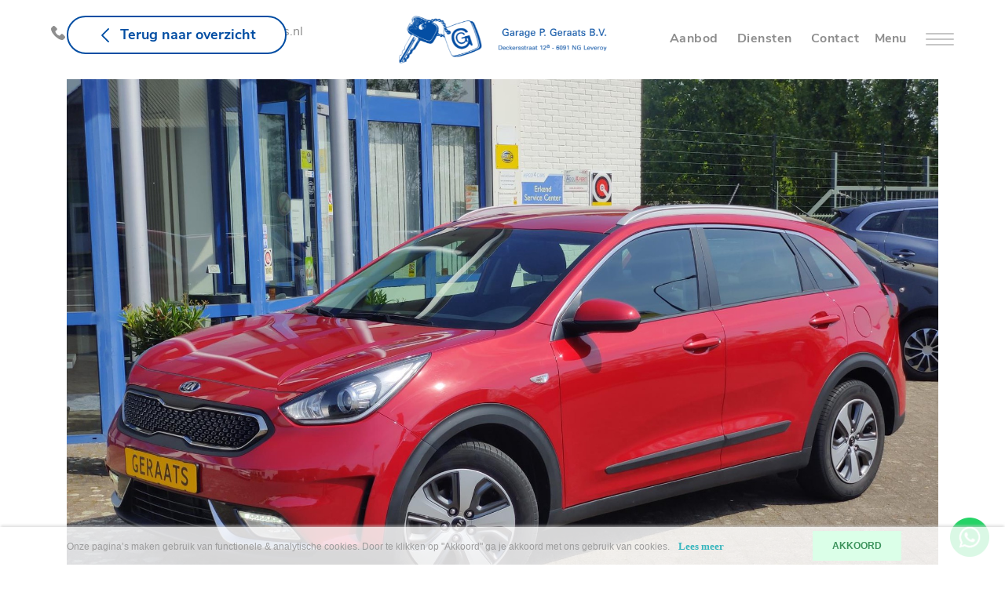

--- FILE ---
content_type: text/html; charset=UTF-8
request_url: https://geraats.nl/sold-details/30628560-kia-niro-1-6-gdi-hybrid-comfortline
body_size: 9095
content:
<!DOCTYPE html>
<html lang="En">
<head>
    <meta charset="utf-8"/>    <meta name="viewport" content="width=device-width, initial-scale=1.0">
	<meta name="Keywords" content="Kia - Niro - 1.6 GDi Hybrid ComfortLine">
	<meta name="Description" content="Koop deze prachtige - Kia - Niro - 1.6 GDi Hybrid ComfortLine - bij Autobedrijf Geraats in Leveroy">
    <title> Geraats.nl-Kia-Niro-1.6 GDi Hybrid ComfortLine-kopen in Limburg    </title>
	<link href="/favicon_images_0_1648102252931845946.png" type="image/x-icon" rel="icon"/><link href="/favicon_images_0_1648102252931845946.png" type="image/x-icon" rel="shortcut icon"/>
	<link rel="stylesheet" href="/bootstrap/css/bootstrap.min?nocache=1769780223"/>
	<link rel="stylesheet" href="/css/demo?nocache=1769780223"/>
	<link rel="stylesheet" href="/css/hamburgers?nocache=1769780223"/>
	<link rel="stylesheet" href="/css/jquery.mmenu.all?nocache=1769780223"/>
	<link rel="stylesheet" href="/css/swiper.min?nocache=1769780223"/>
	<link rel="stylesheet" href="/css/style?nocache=1769780223"/>
	<link rel="stylesheet" href="/css/responsive?nocache=1769780223"/>
	<link rel="stylesheet" href="/css/form-style?nocache=1769780223"/>
	<link rel="stylesheet" href="/css/form-responsive?nocache=1769780223"/>
	<link rel="stylesheet" href="/admin/assets/css/notifyBar?nocache=1769780223"/>
	<link rel="stylesheet" href="/admin/assets/css/validationEngine.jquery?nocache=1769780223"/>
	<link rel="stylesheet" href="/source/dist/fancybox.css?nocache=1769780223"/>

	<script src="/js/jquery.min.js"></script>
	<script src="/bootstrap/js/bootstrap.bundle.min?nocache=1769780223"></script>
	<script src="/js/jquery.mmenu.all.min?nocache=1769780223"></script>
	<script src="/js/swiper.min?nocache=1769780223"></script>
	<script src="/admin/assets/js/jquery.notifyBar?nocache=1769780223"></script>
	<script src="/admin/assets/js/jquery.validationEngine?nocache=1769780223"></script>
	<script src="/admin/assets/js/jquery.validationEngine-en?nocache=1769780223"></script>
	<script src="/source/dist/fancybox.umd.js?nocache=1769780223"></script>
<!-- Global site tag (gtag.js) - Google Analytics -->
<script async src="https://www.googletagmanager.com/gtag/js?id=G-1D2G98L976"></script>
<script>
  window.dataLayer = window.dataLayer || [];
  function gtag(){dataLayer.push(arguments);}
  gtag('js', new Date());

  gtag('config', 'G-1D2G98L976');
</script></head>
<body onload="whatsappActivate()">
<!-- <div id="esos-widget"data-funnel="car"></div> -->
<script>
/*varESOS_CONFIG={
    name:'geraats',
    Addorganizationnamehost:'www.geraats.nl',
    Addhostwebsiteslug:'',
    language:'NL',
    ref:'107',
    addowndealerreffunnel:'car',
    baseUrl:'https://api.overstappen.nl',
    authKey:'Y2FyZGVhbGVyc2hpcHM6NzlVeXRSdzQyX2tOVTc1',
    prefillingEnabled:true,
    widgetRedirect:'https://www.autoverzekering.nl/',
    displayAfmLicenseInfo:false,
    widgetButtonText:'Startmetvergelijken',
    newattributeswidget:
                    {
                        isCarDealer:true,
                        withRibbon:false,
                        saveUpToMessage:false,
                    }
    };*/
</script>
<!-- <script src="https://comparators.overstappen.nl/embed-widget.js"async></script> -->

    <div id="page">
		<div class="page-wrapper">
			<!--==========================header area===================-->
			<div class="header dblock">
	<a href="#menu" class="hamburger hamburger--collapse"> <span class="hamburger-box"> <span class="hamburger-inner"></span> </span>
	</a>
	<img src="/upload/logo/logo_images_0_164803509216315.png" alt="Header Image 0" class="res-logo-styl" onclick="window.location.href=&#039;/&#039;"/></div>
<nav id="menu">
	<ul>
				<li class="">
			<a class="" href="/">Home</a>
		</li>							
				<li class="">
			<a class="" href="/aanbod">Aanbod</a>
		</li>							
				<li class="">
			<a class="" href="/diensten">Diensten</a>
		</li>							
				<li class="">
			<a class="" href="/over-ons">Over ons</a>
		</li>							
				<li class="">
			<a class="" href="/vacatures">Vacatures</a>
		</li>							
				<li class="">
			<a class="" href="/verkocht">Verkocht</a>
		</li>							
				<li class="">
			<a class="" href="/contact">Contact</a>
		</li>							
			</ul>
</nav>
<header class="header-area">
	<div class="container-fluid">
		<div class="header-wrapper">
			<div class="row align-items-center">
				<div class="col-lg-4">
					<div class="header-social">
						<ul>
														<li>
								<a href="tel:(0495) 65 12 04">
									<img src="/images/phone.svg" border="0" class="" alt="phone.svg"/>									(0495) 65 12 04								</a> 
							</li>
														<li>
								<a href="mailto:info@geraats.nl">
									<img src="/images/mail.svg" border="0" class="" alt="mail.svg"/>									info@geraats.nl								</a>	
							</li>
													</ul>
					</div>
				</div>
				<div id="col-logo" class="col-lg-4">
					<div class="logo">
						<a href="/">
							<img src="/upload/logo/logo_images_0_164803509216315.png" alt="Header Image 0" class="mw-100"/>						</a>
					</div>
				</div>
				<div id="col-social" class="col-lg-4" style="padding-left: 0px;">
					<div class="menu-wrapper text-right">
						<div class="nav-menu d-inline-block align-middle">
							<ul>
																<li class="">
									<a class="" href="/aanbod">Aanbod</a>
								</li>
																<li class="">
									<a class="" href="/diensten">Diensten</a>
								</li>
																<li class="">
									<a class="" href="/contact">Contact</a>
								</li>
															</ul>
						</div>
						<div class="menu-icon float-right cursor">
							Menu
							<div class="menu-bar">
								<div></div>
							</div>
						</div>
					</div>
				</div>
			</div>
		</div>
	</div>
	<div class="menu-items">
		<ul>
						<li class="">
				<a class="" href="/">Home</a>
			</li>
						<li class="">
				<a class="" href="/aanbod">Aanbod</a>
			</li>
						<li class="">
				<a class="" href="/diensten">Diensten</a>
			</li>
						<li class="">
				<a class="" href="/over-ons">Over ons</a>
			</li>
						<li class="">
				<a class="" href="/vacatures">Vacatures</a>
			</li>
						<li class="">
				<a class="" href="/verkocht">Verkocht</a>
			</li>
						<li class="">
				<a class="" href="/contact">Contact</a>
			</li>
					</ul>
	</div>
</header>

	
	<!-- <a  href="https://wa.me/" target="_blank">
		<div class="fixed-whatsapp-icon">
					</div>
	</a> -->
	<div class="fixed-whatsapp-icon">
		<a href="https://wa.me/31495651204" target="_blank">
			<div class="notifcation">
				<img src="/images/whatsapp_button.png" border="0" alt="whatsapp_button.png"/>				<div class="alert-number" id="myNumber">1</div>
				<div class="popup">
					<p class="popuptext" id="myPopup"><span id="customtxt"></span></p>
				</div>
			</div>
		</a>
	</div>
	<script type="text/javascript">
	<!--
		function whatsappActivate() {
			//Show the text after a few seconds
			const popup = document.getElementById("myPopup");
			setTimeout(function() {
				if (popup.style.display === "block") {
					popup.style.display = "none";
				} else {
					popup.style.display = "block";
				}
			}, 5000);
			//Make the text disappear after a few seconds
			setTimeout(function() {
				if (popup.style.display === "none") {
					popup.style.display = "block";
				} else {
					popup.style.display = "none";
				}
			}, 15000);
			//Show the notification icon
			const number = document.getElementById("myNumber");
			setTimeout(function() {
				if (number.style.display === "block") {
					number.style.display = "none";
				} else {
					number.style.display = "block";
				}
			}, 4000);
		}
		//Get the name of the page 
		let url = window.location.pathname;
		let filename = url.substring(url.lastIndexOf('/') + 1);
		//Change the button text based on the page title
		document.getElementById("customtxt").innerHTML = "Kan ik je misschien helpen?";
	//-->
	</script>

<section id="loader_section" class="text-center">
	<img src="/images/loder_img.gif" border="0" class="" alt="loder_img"/>	<p>Een moment geduld, uw verzoek wordt verwerkt.</p>
</section>
<script type="text/javascript">
<!--
	$(function(){
		$.ajax({
			type:"POST",
			dataType: 'json',
			url:"/pages/generate-sitemap",
			beforeSend: function(){
				//$(".loading_img_div").fadeIn("slow");
			},
			headers : {
				'X-CSRF-Token': "913ad1d202fb6883045fc228bdd5ac35e40da3ac8d39c3db3e9daecb79959f82a878ee854427cdc430a5efe2dbf5f0e6993c93afce6273eb9b4a16fc423faf2c"
			},
			success: function(response){
				//alert()
			},
			error: function(){
				//$(".loading_img_div").fadeOut("slow");
			}
		});
	});
//-->
</script>
<script type="text/javascript">
	$(function(){
		$.ajax({
			type:"POST",
			dataType: 'json',
			url:"/pages/generate-user-activity-xml",
			beforeSend: function(){
				//$(".loading_img_div").fadeIn("slow");
			},
			headers : {
				'X-CSRF-Token': "913ad1d202fb6883045fc228bdd5ac35e40da3ac8d39c3db3e9daecb79959f82a878ee854427cdc430a5efe2dbf5f0e6993c93afce6273eb9b4a16fc423faf2c"
			},
			success: function(response){
				//alert()
			},
			error: function(){
				//$(".loading_img_div").fadeOut("slow");
			}
		});
	});
</script>			<!--==========================header area end===================-->
			<!--==========================main area===================-->
			<main>
				<!-- AddToAny BEGIN -->
<script async src="https://static.addtoany.com/menu/page.js"></script>
<!-- AddToAny END -->
<script src='https://www.google.com/recaptcha/api.js?render=6LftJEIeAAAAAO1wO-FQX3s62Qen6tTWf1Nb4S7s'></script>
<script type="text/javascript">
<!--
	$(function(){
		$("#car_details_form1").validationEngine();
		$("#car_details_form2").validationEngine();
		$("#inruil_details_form1").validationEngine();
		$("#inruil_details_form1").submit(function(){
			if($("#inruil_details_form1").validationEngine("validate") == true)
			{
				if($('#inruil_token1').val()=='')
				{
					grecaptcha.ready(function() {
						grecaptcha.execute('6LftJEIeAAAAAO1wO-FQX3s62Qen6tTWf1Nb4S7s', {action: 'inruil_details_form'})
						.then(function(token) {
						// Verify the token on the server.
							$('#loader_section').show();
							$('#inruil_token1').val(token);
							$("#inruil_details_form1")[0].submit();
						});
					});
					return false;
				}
			}
			else
			{
				return false;
			}
		});
		
		$("#car_details_form1").submit(function(){
			if($("#car_details_form1").validationEngine("validate") == true)
			{
				if($('#car_token1').val()=='')
				{
					grecaptcha.ready(function() {
						grecaptcha.execute('6LftJEIeAAAAAO1wO-FQX3s62Qen6tTWf1Nb4S7s', {action: 'car_details_form'})
						.then(function(token) {
						// Verify the token on the server.
							$('#loader_section').show();
							$('#car_token1').val(token);
							$("#car_details_form1")[0].submit();
						});
					});
					return false;
				}
			}
			else
			{
				return false;
			}
		});
		$("#car_details_form2").submit(function(){
			if($("#car_details_form2").validationEngine("validate") == true)
			{
				if($('#car_token2').val()=='')
				{
					grecaptcha.ready(function() {
						grecaptcha.execute('6LftJEIeAAAAAO1wO-FQX3s62Qen6tTWf1Nb4S7s', {action: 'car_details_form'})
						.then(function(token) {
						// Verify the token on the server.
							$('#loader_section').show();
							$('#car_token2').val(token);
							$("#car_details_form2")[0].submit();
						});
					});
					return false;
				}
			}
			else
			{
				return false;
			}
		});
	});
//-->
</script>
<section class="diensten-import-bk-btn-sec">
	<div class="container">
		<a href="/verkocht" class="common-btn details_btn" style="margin-left: 0px;">
			<img src="/images/back-blue.png" border="0" class="" alt="back-blue.png"/>			Terug naar overzicht
		</a>
	</div>
</section>
<style type="text/css">
	.big_image1{
		position: absolute;
		top: 50%;
		left: 50%;
		width: 55px !important;
		height: 55px !important;
		transform: translate(-50%, -50%);
	}
</style>
<section class="aanbod-dtl-slider">
	<div class="container">
		<div class="swiper-container gallery-top">
			<div class="swiper-wrapper">
								<div class="swiper-slide">
					<div class="each-gallery-image">
						<a data-fancybox="gallery" href="/webservices/sold_feed_images/30628560-1655548301/30628560-0.jpg?no_cache=1769780223" class="fancybox">
							<img src="/webservices/sold_feed_images/30628560-1655548301/30628560-0.jpg?no_cache=1769780223" border="0" class="w-100" alt="30628560-0.jpg"/>						</a>
						<!-- <img src="/images/dtl-image.jpg" alt="" class="w-100"> -->
					</div>
				</div>
							</div>
		</div>

		<div class="row">
			<div class="col-lg-4">
				<div class="detail-content">
					<div class="price-part">
						<h2><span>Kia Niro</span></h2>
						<h4>1.6 GDi Hybrid ComfortLine</h4>
						<table>
														<tr>
								<td>Kilometerstand</td>
								<td>35.142 km</td>
							</tr>
														<tr>
								<td>Brandstof</td>
								<td>Hybride</td>
							</tr>
														<tr>
								<td>Bouwjaar</td>
								<td>2019</td>
							</tr>
													</table>
						<hr class="divider">
					</div>
				</div>
			</div>
		</div>
	</div>
</section>
<section class="aanbod-detail-tab-sec">
	<div class="container">
		<div class="tab-sec-wrap">
			<div class="tab-area">
				<ul class="nav nav-tabs" role="tablist">
					<li class="nav-item">
						<a class="nav-link active" data-toggle="tab" href="#home">Kenmerken</a>
					</li>
					<li class="nav-item ">
						<a class="nav-link" data-toggle="tab" href="#menu1">Opties</a>
					</li>
					<li class="nav-item">
						<a class="nav-link" data-toggle="tab" href="#menu2">Omschrijving</a>
					</li>
					<li class="nav-item d-none">
						<a class="nav-link" data-toggle="tab" href="#menu3">Leasen</a>
					</li>
                    <li class="nav-item d-none">
						<a class="nav-link" data-toggle="tab" href="#menu4">Verzekeren</a>
					</li>
					<li class="nav-item">
						<a class="nav-link" data-toggle="tab" href="#menu5">Garantie</a>
					</li>
									</ul>
			</div>
			<div class="tab-content">
				<div id="home" class="tab-pane active">
				<div class="row">
						<div class="col-lg-6 col-md-12 kenmerken-tab">
							<ul>
																<li>Merk</li>
								<li>
									Kia								</li>
																<li>Model</li>
								<li>
									Niro								</li>
																<li>Type</li>
								<li>
									1.6 GDi Hybrid ComfortLine								</li>
																<li>Uitvoering</li>
								<li>
									| Automaat, Climate & Cruise Control, Lane assist, Auto verlichting, 16 inch, lage km!								</li>
																<li>Aantal deuren</li>
								<li>
									5								</li>
																<li>Aantal zitplaatsen</li>
								<li>
									5								</li>
																<li>Aantal sleutels</li>
								<li>
									2								</li>
																<li>Transmissie</li>
								<li>
									Automaat								</li>
																<li>Tellerstand</li>
								<li>
									35.142 KM
																	</li>
																<li>Aantal versnellingen</li>
								<li>
									6								</li>
																<li>Bouwjaar</li>
								<li>
									01-11-2019								</li>
																<li>Brandstof</li>
								<li>
									Hybride								</li>
																<li>Kleur</li>
								<li>
									rood 								</li>
																<li>Acceleratie 0-100</li>
								<li>
									11.5 sec.								</li>
																<li>Bekleding</li>
								<li>
									Stof								</li>
																<li>CO2-emissie</li>
								<li>
									109 g/km								</li>
															</ul>
						</div>
						<div class="col-lg-6 col-md-12 kenmerken-tab">
							<ul>
																<li>BTW/Marge</li>
								<li>
									Marge								</li>
																<li>Aantal cilinders</li>
								<li>4</li>
																<li>Emissieklasse</li>
								<li>6d-TEMP</li>
																<li>Cilinderinhoud</li>
								<li>1580 CC</li>
																<li>Vermogen</li>
								<li>141 PK</li>
																<li>Topsnelheid</li>
								<li>162 km/h</li>
																<li>Carrosserie</li>
								<li>SUV</li>
																<li>Tankinhoud</li>
								<li>45 Liter</li>
																<li>Gewicht</li>
								<li>1390 KG</li>
																<li>Onderhoudsboekje aanwezig?</li>
								<li>
									ja								</li>
																<li>Bijtelling</li>
								<li>22 %</li>
																<li>Energielabel</li>
								<li>
									<img src="/images/kenteken_plaat/energylabel_A.png" alt=""/>								</li>
																<li>Gemiddeld verbruik</li>
								<li>4.8 L/100KM</li>
															</ul>
						</div>
					</div>
				</div>
				<div id="menu1" class="tab-pane">
					<div class="row">
												<div class="col-md-12 star_contnt">
														<div class="star_icon">
								<h3>Onderscheidende opties</h3>
																	<p><img src="/images/kenteken_plaat/accessories_star.png" alt="" border="0"/> Bluetooth telefoonvoorbereiding</p>
																	<p><img src="/images/kenteken_plaat/accessories_star.png" alt="" border="0"/> LED achterlichten</p>
																	<p><img src="/images/kenteken_plaat/accessories_star.png" alt="" border="0"/> LED dagrijverlichting</p>
																	<p><img src="/images/kenteken_plaat/accessories_star.png" alt="" border="0"/> airco (automatisch)</p>
																	<p><img src="/images/kenteken_plaat/accessories_star.png" alt="" border="0"/> chroom delen exterieur</p>
																	<p><img src="/images/kenteken_plaat/accessories_star.png" alt="" border="0"/> cruise control</p>
																	<p><img src="/images/kenteken_plaat/accessories_star.png" alt="" border="0"/> dimlichten automatisch</p>
																	<p><img src="/images/kenteken_plaat/accessories_star.png" alt="" border="0"/> elektrische ramen achter</p>
																	<p><img src="/images/kenteken_plaat/accessories_star.png" alt="" border="0"/> elektrische ramen voor</p>
																	<p><img src="/images/kenteken_plaat/accessories_star.png" alt="" border="0"/> lage km</p>
															</div>
													</div>
																		<div class="col-md-12 photo_contnt d-none">
							<h3>&nbsp;</h3>
							<ul>
																
																		
								
																
																		
								
																
																		
								
																
																		
								
																
																		
								
																
																		
								
																
																		
								
																
																		
								
																
																		
								
																
																		
								
																
																		
								
																
																		
								
																
																		
								
																
																		
								
																
																		
								
																
																		
								
																
																		
								
																
																		
								
																
																		
								
																
																		
								
																
																		
								
																
																		
								
																
																		
								
																
																		
								
																
																		
								
																
																		
								
																
																		
								
																
																		
								
																
																		
								
																
																		
								
																
																		
								
																
																		
								
																
																		
								
																
																		
								
																
																		
								
																
																		
								
																
																		
								
																
																		
								
																
																		
								
																
																		
								
															</ul>
						</div>
																					<div class="col-lg-6 col-md-6 bullet-panel">
										<div class="tab-heading">
											<h4>Overige</h4>
										</div>
																				<ul>
																						<li>airco (automatisch)</li>
																						<li>Bluetooth telefoonvoorbereiding</li>
																						<li>chroom delen exterieur</li>
																						<li>cruise control</li>
																						<li>dimlichten automatisch</li>
																						<li>elektrische ramen achter</li>
																						<li>elektrische ramen voor</li>
																						<li>lage km</li>
																						<li>LED achterlichten</li>
																						<li>LED dagrijverlichting</li>
																						<li>achterbank in delen neerklapbaar</li>
																						<li>alarm klasse 1(startblokkering)</li>
																						<li>Anti Blokkeer Systeem</li>
																						<li>Anti doorSlip Regeling</li>
																						<li>bandenspanningscontrolesysteem</li>
																						<li>bestuurdersairbag</li>
																						<li>bestuurdersstoel in hoogte verstelbaar</li>
																						<li>buitenspiegels elektrisch verstelbaar</li>
																						<li>buitenspiegels in carrosseriekleur</li>
																						<li>buitenspiegels verwarmbaar</li>
																						<li>centrale deurvergrendeling met afstandsbediening</li>
																						<li>Elektronisch Stabiliteits Programma</li>
																						<li>hill hold functie</li>
																						<li>hoofd airbag(s) achter</li>
																						<li>hoofd airbag(s) voor</li>
																						<li>knie airbag(s)</li>
																						<li>lederen stuurwiel</li>
																						<li>lederen versnellingspook</li>
																						<li>mistlampen voor</li>
																						<li>multimedia-voorbereiding</li>
																						<li>passagiersairbag</li>
																						<li>passagiersstoel in hoogte verstelbaar</li>
																						<li>radio</li>
																						<li>rijstrooksensor met correctie</li>
																						<li>Rookvrij</li>
																						<li>start/stop systeem</li>
																						<li>stuur verstelbaar</li>
																						<li>stuurwiel multifunctioneel</li>
																						<li>Volledige onderhoudshistorie beschikbaar</li>
																						<li>zij airbag(s) voor</li>
																					</ul>
																			</div>
											</div>
				</div>
				<div id="menu2" class="tab-pane">
					<p>
					&nbsp;<br /><br />Garage Geraats is al sinds 1967 een begrip als het gaat om occasions in Limburg.&nbsp;Als universeel autobedrijf bieden wij vrijwel alle merken occasions aan en kunt u ook bij ons terecht voor onderhoud en reparatie. Bel voor een afspraak of kom langs voor een proefrit. De koffie staat voor u klaar.					</p>
					<p></p>
				</div>
				<div id="menu3" class="tab-pane d-none">
									</div>
                <div id="menu4" class="tab-pane d-none">
                    <div id="esos-widget" data-funnel="car"></div>
<script>
var ESOS_CONFIG = {
name: "RISK car dealers",
host: "Cardealerwebsite",
funnel: "car",
baseUrl: "https://api2.overstappen.nl",
authKey: "Y2FyZGVhbGVyc2hpcHM6NzlVeXRSdzQyX2tOVTc1",
ref: "107",
prefillingEnabled: true,
widgetRedirect: "https://autoverzekering.nl/"
};
</script>
<script src="https://comparators.overstappen.nl/embed-widget.js" async></script>
                </div>
				<div id="menu5" class="tab-pane">
										<div class="tab-heading">
						<h4 class="mb-2">Meeneemprijs (standaard) - &euro; 0,-</h4>
						<div class="py-2">
							<p class="mb-3 text-dark">- Vloeistoffen controle<br />- Geldige APK&nbsp;<br />- Tenaamstelling<br />- Poetsen exterieur<br />Deze Kia wordt standaard met dit afleverpakket geleverd.</p>
													</div>
					</div>
						
										<div class="tab-heading">
						<h4 class="mb-2">Standaard - &euro; 295,-</h4>
						<div class="py-2">
							<p class="mb-3 text-dark">- Afleverbeurt volgens schema<br />- Minimaal 6 maanden APK<br />- Volledig gepoetst<br />- Interieur reiniging<br />Deze Kia is verkrijgbaar met dit afleverpakket in plaats van het standaardpakket voor een meerprijs van &euro;&nbsp;295.</p>
													</div>
					</div>
						
										<div class="tab-heading">
						<h4 class="mb-2">3 maanden "Garage Geraats" garantie - &euro; 495,-</h4>
						<div class="py-2">
							<p class="mb-3 text-dark">- Nieuwe APK<br />- Afleverbeurt volgens schema&nbsp;<br />- ​Volledig gepoetst<br />- Interieur ​gereinigd<br />- 3 maanden garantie (audio- en navigatie apparatuur uitgesloten)<br />Deze Kia is verkrijgbaar met dit afleverpakket in plaats van het standaardpakket voor een meerprijs van &euro;&nbsp;495.</p>
													</div>
					</div>
						
										<div class="tab-heading">
						<h4 class="mb-2">6 maanden garantie - &euro; 995,-</h4>
						<div class="py-2">
							<p class="mb-3 text-dark">- Nieuwe apk<br />- Afleverbeurt volgens schema<br />- Volledig gepoetst<br />- Interieur gereinigd<br />- 6 maanden garantie<br />Deze Kia is verkrijgbaar met dit afleverpakket in plaats van het standaardpakket voor een meerprijs van &euro;&nbsp;995.</p>
													</div>
					</div>
						
									</div>

				<div id="menu6" class="tab-pane">
									</div>
			</div>
		</div>
	</div>
</section>
<section class="contact-details-area aanbod-dtl-form-area">
	<div class="container">
		<h3>Interesse? Neem <span>contact op.</span></h3>
	</div>
	<hr class="divider">
	<div class="container">
		<div class="row">
			<div class="col-lg-6">
	<div class="contact-block h-100">
		<div class="row align-items-center">
			<div class="col-md-6">
				<h4></h4>
				<p>
										<a href="tel:(0495) 65 12 04"><img src="/images/phone.svg" border="0" class="" alt="phone.svg"/> (0495) 65 12 04 </a> 
										<br/><br/>
					<a href="mailto:info@geraats.nl"><img src="/images/mail.svg" border="0" class="" alt="mail.svg"/> info@geraats.nl</a>
										<br/><br/>
					<span>
						<img src="/images/pin.png" border="0" class="pin-image" alt="pin.png"/>					</span>
					Deckersstraat 12A <br/>
					6091NG, Leveroy				</p>
			</div>
			<div class="col-md-6">
				<div class="man-image">
									</div>
			</div>
		</div>
	</div>
</div>			<div class="col-lg-6">
				<div class="contact-block form-area h-100">
					<form enctype="multipart/form-data" method="post" accept-charset="utf-8" id="car_details_form2" action="/sold-details/30628560-kia-niro-1-6-gdi-hybrid-comfortline"><div style="display:none;"><input type="hidden" name="_method" value="POST"/><input type="hidden" name="_csrfToken" autocomplete="off" value="913ad1d202fb6883045fc228bdd5ac35e40da3ac8d39c3db3e9daecb79959f82a878ee854427cdc430a5efe2dbf5f0e6993c93afce6273eb9b4a16fc423faf2c"/></div>					<input type="hidden" name="form_name" id="form-name" value="car_details_form"/>																					<div class="row">
							<div class="col-lg-6">
								<div class="form-group">
									<input type="text" name="details_naam" class="form-control form-styl validate[required]" data-errormessage-value-missing="Naam is verplicht" placeholder="Naam" id="details-naam"/>								</div>
							</div>
							<div class="col-lg-6">
								<div class="form-group">
									<input type="text" name="details_e-mailadres" class="form-control form-styl validate[required, custom[email]]" data-errormessage-value-missing="E-mailadres is verplicht" placeholder="E-mail" id="details-e-mailadres"/>								</div>
							</div>
							<div class="col-lg-12">
								<div class="form-group">
									<input type="text" name="details_telefoonnummer" class="form-control form-styl validate[required]" data-errormessage-value-missing="Telefoonnummer is verplicht" placeholder="Telefoon" id="details-telefoonnummer"/>								</div>
							</div>
							<div class="col-lg-12">
								<div class="form-group">
									<textarea name="details_opmerkingen" class="form-control form-styl no_cut_copy_paste" data-errormessage-value-missing="Opmerkingen / vraag is verplicht" placeholder="Opmerkingen / vraag" rows="3" id="details-opmerkingen"></textarea>								</div>
							</div>
							<div class="col-md-12">
								<input type="hidden" name="g-recaptcha-response" id="car_token2"/>								<input type="hidden" name="no_value" value=""/>								<button class="common-btn">Verstuur</button>
							</div>
						</div>
					<div style="display:none;"><input type="hidden" name="_Token[fields]" autocomplete="off" value="853d7aa96c61f5dbb81dffa0e8eaf989f00bb907%3Aform_name"/><input type="hidden" name="_Token[unlocked]" autocomplete="off" value="g-recaptcha-response%7Cno_value"/></div></form>				</div>
			</div>
		</div>
	</div>
</section>
<script>
<!--
$("#image-1").click(function(){
	$("#images-input-1").click();
});

$("#images-input-1").change(function(){
	if($("#images-input-1").val()!=''){
		ValidateFileUpload(1);
	}	
});
$("#image-2").click(function(){
	$("#images-input-2").click();
});

$("#images-input-2").change(function(){
	if($("#images-input-2").val()!=''){
		ValidateFileUpload(2);
	}	
});
$("#image-3").click(function(){
	$("#images-input-3").click();
});

$("#images-input-3").change(function(){
	if($("#images-input-3").val()!=''){
		ValidateFileUpload(3);
	}	
});
$("#image-4").click(function(){
	$("#images-input-4").click();
});

$("#images-input-4").change(function(){
	if($("#images-input-4").val()!=''){
		ValidateFileUpload(4);
	}	
});
$("#image-5").click(function(){
	$("#images-input-5").click();
});

$("#images-input-5").change(function(){
	if($("#images-input-5").val()!=''){
		ValidateFileUpload(5);
	}	
});
$("#image-6").click(function(){
	$("#images-input-6").click();
});

$("#images-input-6").change(function(){
	if($("#images-input-6").val()!=''){
		ValidateFileUpload(6);
	}	
});
$("#image-7").click(function(){
	$("#images-input-7").click();
});

$("#images-input-7").change(function(){
	if($("#images-input-7").val()!=''){
		ValidateFileUpload(7);
	}	
});
$("#image-8").click(function(){
	$("#images-input-8").click();
});

$("#images-input-8").change(function(){
	if($("#images-input-8").val()!=''){
		ValidateFileUpload(8);
	}	
});
function ValidateFileUpload(id) {
	var fuData = document.getElementById('images-input-'+id+'');
	var FileUploadPath = fuData.value;

//To check if user upload any file

	var Extension = FileUploadPath.substring(
			FileUploadPath.lastIndexOf('.') + 1).toLowerCase();

//The file uploaded is an image

if (Extension == "gif" || Extension == "png" || Extension == "bmp"
			|| Extension == "jpeg" || Extension == "jpg") {

// To Display
		var image_size = fuData.files[0].size;
		image_size=image_size/=1024;
		var exactSize = (Math.round(image_size*100)/100);
        if(exactSize<=4096)
		{
			if (fuData.files && fuData.files[0]) {
				var reader = new FileReader();

				reader.onload = function(e) {
					//$('#blah').attr('src', e.target.result);
					$('#image-'+id+'').css("background", "url("+e.target.result+") no-repeat center center/cover");
				}

				reader.readAsDataURL(fuData.files[0]);
			}
		}
		else
		{
			showError('<div class="message error">Foto staat alleen bestandsgrootte toe van maximaal 4 mb.</div>');
			document.getElementById('images-input-'+id+'').value = '';
		}
	} 
//The file upload is NOT an image
else {
		showError('<div class="message error">Met de foto kunnen alleen bestandstypen GIF, PNG, JPG, JPEG en BMP worden gebruikt.</div>');
		document.getElementById('images-input-'+id+'').value = '';
	}
}
$('.fancybox').fancybox({
	thumbs : false,
	backFocus:false,
	loop:true
});
$(document).ready(function(){
	$('.Mybtn1').click(function() {
		$('.form-1').toggle(500);
		$('.form-2').hide(500);
	});
	$('.Mybtn2').click(function() {
		$('.form-1').hide(500);
		$('.form-2').toggle(500);
	});
	
});
</script>

			</main>
			<!--==========================main area end===================-->
			<!--==========================footer area end===================-->
			<footer class="footer-area">
	<div class="container-fluid">
		<div class="footer-wrap">
			<div class="row">
				<div class="col-xl-3">
					<div class="footer-logo d-none">
						<a href="/">
							<img src="/upload/logo/logo_images_0_164803509216315.png" alt="Header Image 0" class="mw-100 "/>						</a>
					</div>
					<div class="brand">
												<img src="/upload/gallery/gallery_images_3_0_16487217051766886940.jpg" class="" alt="Gallery Image 0"/>												<img src="/upload/gallery/gallery_images_3_3_16497629211481111105.png" class="" alt="Gallery Image 3"/>												<img src="/upload/gallery/gallery_images_3_4_16487217051627432118.png" class="" alt="Gallery Image 4"/>												<img src="/upload/gallery/gallery_images_3_5_1649762731403099621.png" class="" alt="Gallery Image 5"/>											</div>
				</div>
				<div class="col-xl-9">
					<div class="row">
						<div class="col-lg-3">
							<div class="each-footer-info">
								<h4>Contact</h4>
								<p>
																		<a href="tel:(0495) 65 12 04"><img src="/images/phone.svg" border="0" class="" alt="phone.svg"/> (0495) 65 12 04 </a> 
																		<br/>
									<a href="mailto:info@geraats.nl"><img src="/images/mail.svg" border="0" class="" alt="mail.svg"/> info@geraats.nl</a>
																		<br/>
								</p>
																<a href="https://www.facebook.com/garagegeraats/" target="_blank">
									<img src="/images/facebook.png" border="0" class="footer-social-icon" alt="facebook.png"/>								</a>
																<a href="https://www.instagram.com/garagegeraats" target="_blank">
									<img src="/images/instagram.png" border="0" class="footer-social-icon" alt="instagram.png"/>								</a>
															</div>
						</div>
						<div class="col-lg-2">
							<div class="each-footer-info">
								<h4>Adres</h4>
								<p>
									Deckersstraat  12A <br/>6091NG, Leveroy								</p>
							</div>
						</div>
						<div class="col-lg-4">
							<div class="each-footer-info">
								<h4>Openingstijden</h4>
								<table>
	<tbody>
		<tr>
			<td>Ma t/m Vr</td>
			<td>9.00 - 18.00</td>
		</tr>
		<tr>
			<td>Za</td>
			<td>9.00 - 17.00</td>
		</tr>
		<tr>
			<td>Zo</td>
			<td>Gesloten</td>
		</tr>
	</tbody>
</table>
							</div>
						</div>
						<div class="col-lg-3">
							<div class="each-footer-info">
								<ul>
																		<li class="">
										<a href="/" class="">
											Home										</a>
									</li>
																		<li class="">
										<a href="/aanbod" class="">
											Aanbod										</a>
									</li>
																		<li class="">
										<a href="/diensten" class="">
											Diensten										</a>
									</li>
																		<li class="">
										<a href="/over-ons" class="">
											Over ons										</a>
									</li>
																		<li class="">
										<a href="/vacatures" class="">
											Vacatures										</a>
									</li>
																		<li class="">
										<a href="/verkocht" class="">
											Verkocht										</a>
									</li>
																		<li class="">
										<a href="/contact" class="">
											Contact										</a>
									</li>
																	</ul>
							</div>
						</div>
					</div>
				</div>
			</div>
		</div>
	</div>
	<script src="https://app.weply.chat/widget/08c7d7cd970ee412a468aacd6d4e9658" async></script>
</footer>

<div id="mobile-contact-bar">
  <div id="mobile-contact-bar-outer">
	<ul>
				  <li>
			<a href="tel:(0495) 65 12 04">
				<img src="/images/phone-white.png" border="0" class="" alt="phone-white.png"/>			</a>
		  </li>
				  <li class="li_color">
			<a href="mailto:info@geraats.nl">
				<img src="/images/mail-white.png" border="0" class="" alt="mail-white.png"/>			</a>
		  </li>
		  
				  <li class="li_color">
			<a href="https://www.google.com/maps/place/Garage+P.+Geraats+B.V./@51.246012,5.8190305,21z/data=!4m6!3m5!1s0x47c7347da0057369:0x9d3e9d2f32f9c322!8m2!3d51.246012!4d5.819111!16s%2Fg%2F1vd3v0cd?entry=ttu" target="_blank">
				<img src="/images/pin-white.png" border="0" class="" alt="pin-white.png"/>			</a>
		  </li>
				  <li class="li_color" style="background-color: #25D366;">
			<a href="https://wa.me/31495651204" target="_blank">
				<img src="/images/whatsapp-white.png" border="0" class="" alt="whatsapp-white.png"/>			</a>
		  </li>
			</ul>
  </div>
</div>
			
<a href="https://morgeninternet.nl/pages/menu/zorgelooslight-footer?url=geraats.nl" target="_BLANK" class="morgeninternet-footer add_morgan_footer_margin"><img src="https://content.morgeninternet.nl/footer/light-light.png" alt="Morgen Internet � Zorgeloos Light website" /></a>
<script type="text/javascript">
<!--
if(!$('.diensten-banner-sec')[0])
{
	if(!$('.thanku-banner')[0])
	{
		$('.header-area').addClass('inner-pg-header');
	}
}
else
{
	$('.header-area').addClass('trans-header');
}

//-->
</script>
<!-- END -->
			<!--==========================footer area end===================-->
			<!--==========================Popup area===================-->
						<!--==========================Popup area end===================-->
			<!--==========================Cookie area ===================-->
					<section class="cookie_div light_theme">
			<div class="container">
				<div class="row align-items-center">
					<div class="col-lg-10">
						<!-- <h4></h4> -->
						Onze pagina’s maken gebruik van functionele & analytische cookies. Door te klikken op "Akkoord" ga je akkoord met ons gebruik van cookies.												<a href="/privacy">Lees meer</a>
											</div>
					<div class="col-lg-2">
						<form method="post" accept-charset="utf-8" id="cookie_form" action="/sold-details/30628560-kia-niro-1-6-gdi-hybrid-comfortline"><div style="display:none;"><input type="hidden" name="_method" value="POST"/><input type="hidden" name="_csrfToken" autocomplete="off" value="913ad1d202fb6883045fc228bdd5ac35e40da3ac8d39c3db3e9daecb79959f82a878ee854427cdc430a5efe2dbf5f0e6993c93afce6273eb9b4a16fc423faf2c"/></div>							<input type="hidden" name="form_name" id="form-name" value="cookie_form"/>							<button class="" type="submit">AKKOORD</button>						<div style="display:none;"><input type="hidden" name="_Token[fields]" autocomplete="off" value="bdc587027611ada398b010e427d8b0470a654224%3Aform_name"/><input type="hidden" name="_Token[unlocked]" autocomplete="off" value=""/></div></form>					</div>
				</div>
			</div>
		</section>
			<!--==========================Cookie area end===================-->
		</div>
	</div>
	
	<script src="/js/custom?nocache=1769780223"></script>
	
	<script type="text/javascript">
	<!--
		$(function(){
			$(".no_cut_copy_paste").on("cut copy paste",function(e) {
				e.preventDefault();
			});
		})
		showCustomMessage('');
	//-->
	</script>
</body>
</html>


--- FILE ---
content_type: text/css
request_url: https://geraats.nl/css/style?nocache=1769780223
body_size: 6793
content:
@import "fonts.css";
@import "common-class.css";
body {
	padding: 0px;
	margin: 0px;
	font-family: 'NunitoSansRegular';
    font-size: 14px;
    color: #fff;
}
.dblock{
	display:none;
}
#menu {
	display: none;
}
.mm-current {
	display: block !important;
}
#mobile-contact-bar {
    display: none !important;
}
.add_morgan_footer_margin{
	height: 100px !important;
}
/**************** Header*****************/
.header-area{
	position: absolute;
	z-index: 2;
	width: 100%;
	background:#fff;
}
.header-wrapper{
	padding: 15px 90px;
}
.header-social li img{
	margin-right: 5px;
    width: 18px;
}
.header-social li {
    font-size: 16px;
    font-family: 'NunitoSansRegular';
    margin-bottom: 20px;
    display: inline-block;
}
.header-social>ul>li:nth-child(2) {
    margin-left: 50px;
 }
.header-social li a{
	color: rgba(28, 28, 28, 0.5);
	transition:all 0.5s;
	-webkit-transition:all 0.5s;
}
.header-social li a:hover{
	opacity: 1;
	color: #1c1c1c;
	transition:all 0.5s;
	-webkit-transition:all 0.5s;
}
/*===nav=====*/
.nav-menu li{
	font-family: 'NunitoSansBold';
    font-size: 16px;
    display: inline-block;
    margin-right: 60px;
    letter-spacing: 0.5px;
}
.nav-menu li a{
	opacity: 0.5;
	transition:all 0.5s;
	-webkit-transition:all 0.5s;
}
.nav-menu li a:hover{
	opacity: 1;
	transition:all 0.5s;
	-webkit-transition:all 0.5s;
}
.menu-icon{
	font-family: 'NunitoSansBold';
    font-size: 16px;
	color: #1c1c1c;
	opacity: 0.5;
}
.menu-bar{
	width: 36px;
	margin-left: 25px;
	float: right;
}
.menu-bar:after, 
.menu-bar:before, 
.menu-bar div {
  background-color: #8E8E8E;
  border-radius: 0px;
  content: '';
  display: block;
  border-radius: 4px;
  height: 2px;
  margin: 5px 0;
  transition: all .2s ease-in-out;
}
/*======*menu items=====*/
.menu-items{
	border-top: 1px solid #979797;
	border-bottom: 1px solid #979797;
	display: none;
	text-align: center;
	padding: 50px 0;
}
.menu-items li{
	font-family: 'NunitoSansBold';
    font-size: 24px;
    display: inline-block;
    margin: 0 35px;
}
.menu-items li a{
	opacity: 0.5;
	transition:all 0.5s;
	-webkit-transition:all 0.5s;
}
.menu-items li a:hover{
	opacity: 1;
	transition:all 0.5s;
	-webkit-transition:all 0.5s;
}
.fixed-whatsapp-icon{
	width: 70px;
	height: 70px;
	border-radius: 100%;
	display: flex;
	align-items: center;
	justify-content: center;
	position: fixed;
	right: 10px;
	bottom: 0px;
	z-index: 999;
}
.fixed-whatsapp-icon img{
	width: 50px;
}
.popup .popuptext {
	display: none;
	width: 200px;
	background-color: #25D366;
	color: #fff;
	text-align: center;
	border-radius: 20px;
	padding: 8px 0;
	position: absolute;
	z-index: 1;
	bottom: 3px;
	right: 5vw;
	font-size: small;
}
.show_merk_mobile {
	display: none;
}
.show_verk_mobile {
	display: none;
}
.notifcation {
	position: relative;
}

.alert-number {
	display: none;
	position: absolute;
	bottom: 43px;
	right: 4px;
	border-radius: 50%;
	width: 17px;
	height: 17px;
	background-color: red;
	color: white;
	text-align: center;
	font-size: small;
	animation: shake 0.5s;
	animation-iteration-count: 1;
}
/*****************banner*************/
.each-banner{
	position: relative;
}
/*.each-banner:after{
	position: absolute;
	top: 0;
	left: 0;
	width: 100%;
	height: 100%;
	content: '';
	background:#034EA3;
	opacity: 0.5;
}*/
.banner-area{
	position: relative;
	height: 100vh;
}
.banner-content{
	position: absolute;
	top: 60%;
	transform: translateY(-50%);
	z-index: 1;
	width: 100%;
}
.banner-content h1{
	white-space: nowrap;
}
.banner-content .white-btn{
	height: 49px;
	line-height: 49px;
	font-size: 18px;
	max-width: 200px;
	margin: 0 15px;
    margin-left: auto;
}
.banner-content .common-btn{
	box-shadow: 0px 2px 8px 4px rgba(0,0,0,0.13);
   -webkit-box-shadow: 0px 2px 8px 4px rgba(0,0,0,0.13);
   -moz-box-shadow: 0px 2px 8px 4px rgba(0,0,0,0.13);
}
.scroll-button {
    left: 0px;
    bottom: 30px;
    position: absolute;
    width: 100%;
    z-index: 2;
    -moz-animation: bounce 2s infinite;
    -webkit-animation: bounce 2s infinite;
    animation: bounce 2s infinite;
}
.scroll-button img{
	width: 36px;
}
@keyframes bounce {
  0%,
  100%,
  20%,
  50%,
  80% {
    -webkit-transform: translateY(0);
    -ms-transform: translateY(0);
    transform: translateY(0);
  }
  40% {
    -webkit-transform: translateY(-10px);
    -ms-transform: translateY(-10px);
    transform: translateY(-10px);
  }
  60% {
    -webkit-transform: translateY(-5px);
    -ms-transform: translateY(-5px);
    transform: translateY(-5px);
  }
}
/***************product*****************/
.product-sec {
  background: #f8f8f8;
  padding: 80px 0px;
}
.sec-heading h2 {
  margin-bottom: 50px;
}
.product-slider{
	position: relative;
}
.search-icon{
	position: absolute;
	top: 50%;
	transform: translateY(-50%);
	left: 0;
	width: 100%;
	text-align: center;
	z-index: 1;
	opacity: 0;
	transition:all 0.5s;
    -webkit-transition:all 0.5s;
}
.each-product:hover .search-icon {
  	opacity: 1;
  	transition:all 0.5s;
    -webkit-transition:all 0.5s;
}
.search-icon img{
	width: 70px;
}
.divider {
	margin: 25px 0;
	border-top: 1px solid #d8d8d8;
}
.divider2{
    background: #f8f8f8;
    height: 8px;
}
.product-content {
    background: #fff;
    padding: 25px;
}
.product-content h6 {
   	margin-top: 10px;
   	line-height: 25px;
   	opacity: 0.5;
   	word-break: break-word;
/*   	height: 55px;*/
/*    overflow: hidden;*/
    min-height: 130px;
}
.aanbod-list2 .product-content h6{
	height: auto;
}
.product-content table{
	width: 100%;
}
.product-content td {
  	font-size: 18px;
	color: #1c1c1c;
	font-family: 'NunitoSansRegular';
	padding-right: 15px;
}
.product-content td:last-child{
	padding-right: 0;
}
.each-product-img {
  position: relative;
}
.each-product-img:after {
  position: absolute;
  top: 0px;
  left: 0px;
  width: 100%;
  height: 100%;
  content: '';
  background-color: rgba(3, 77, 162, 0.4);
  display: none;
  transition:all 0.5s;
  -webkit-transition:all 0.5s;
}
.each-product:hover .each-product-img:after {
  display: block;
  transition:all 0.5s;
  -webkit-transition:all 0.5s;
}
.product-slider .swiper-button-prev{
	left: -80px;
}
.product-slider .swiper-button-next{
	right: -80px;
}
/******************block slider**************/
/*.block-slider{
	background: #f8f8f8;
	padding-bottom: 100px;
}
.each-block{
	position: relative;
}
.each-block:after {
    position: absolute;
    top: 0px;
    left: 0px;
    width: 100%;
    height: 100%;
    content: '';
    background-color: rgba(3, 77, 162, 0.4);
}
.block-heading{
	bottom: 35px;
	padding-left: 35px;
	position: absolute;
	z-index: 1;
}
.block-heading h3{
	color: #fff;
}*/

/*********new-service-sec************/
.service-sec {
	background-color: #f8f8f8;
}
.service-wrapper {
	padding:  0 5px 5px;
}
.service-heading {
	margin-bottom: 50px;
}
.service-outer {
	padding: 5px !important;
	overflow: hidden;
}
.each-service {
	position: relative;
	overflow: hidden;
	height: 100%;
}
.each-service::after {
	position: absolute;
	top: 0;
	left: 0;
	width: 100%;
	height: 100%;
	content: '';
	background: #034EA3;
	opacity: 0.5;
	-webkit-transition: .5s ease;
    transition: .5s ease;
}
/*.each-service:hover.each-service::after {
	background: #1c1c1c;
    -webkit-transition: .5s ease;
    transition: .5s ease;
}*/
.each-service img{
	transition:all 0.5s;
	-webkit-transition:all 0.5s;
}
.each-service:hover img {
	transform: scale(1.2);
	transition:all 0.5s;
	-webkit-transition:all 0.5s;
}
.each-service img {
	height: 100%;
	object-fit: cover;
}
.each-service-heading {
	position: absolute;
    z-index: 1;
    bottom: 30px;
    left: 30px;
}
.each-service-heading h3 {
	/*font-size: 36px;*/
	color: #fff;
}
/***************footer upper area*************/
.footer-upper-area{
	background:#fff;
}
.content-wrap p{
	margin: 40px 0;
}
.content-wrap{
	padding: 6% 8%;
	width: 100%;
}
.left-image img{
	height: 100%;
	object-fit: cover;
}
/*******************footer*****************/
.footer-wrap{
	padding: 75px 85px;
}
.brand{
	/*margin-top: 30px;*/
}
.brand img{
	margin-right: 70px;
    margin-bottom: 20px;
	width: 100px;
}
.each-footer-info h4{
	opacity: 0.5;
	margin-bottom: 30px;
}
.each-footer-info p a{
	margin-bottom: 30px;
	display: inline-block;
}
.each-footer-info p a img{
	margin-right: 15px;
}
.each-footer-info a{
	color: #8E8E8E;
}
.each-footer-info a:hover{
	color: #034da2;
}
.each-footer-info p img{
	width: 20px;
}
.each-footer-info p {
    font-size: 16px;
    color: #8E8E8E;
    text-align: left;
}
.footer-social-icon{
	width: 24px;
	margin-right: 20px;
}
.each-footer-info table{
	width: 100%;
}
.each-footer-info td, .each-footer-info li{
	font-family: 'NunitoSansRegular';
	font-size: 16px;
    color: #8E8E8E;
}
.each-footer-info li{
	display: inline-block;
    width: 65%;
    margin-bottom: 15px;
    font-family: 'NunitoSansBold';
}
.each-footer-info li:nth-child(even){
	float: right;
	width: 35%;
}
.each-footer-info{
	padding-left: 15%;
}
.footer-area .col-lg-3:nth-child(1) .each-footer-info{
	padding-left: 0;
	white-space: nowrap;
}
/*************pop up*************/
.modal-area .modal-dialog {
    max-width: 72%;
    margin: 12% auto 0;
}
.close-img {
    position: absolute;
    top: 30px;
    right: 30px;
    cursor: pointer;
    width: 50px;
    height: 50px;
    border: 3px solid #8e8e8e;
    border-radius: 100%;
    display: flex;
    align-items: center;
    justify-content: center;
}
.close-img img {
    width: 18px;
}
.modal-area .modal-content{
    border: 0;
    border-radius: 0;
}
.popup-content p{
    margin: 40px 0;
}
.popup-content{
    padding: 11% 20% 11% 11%;
}
.pop-up-image img{
    display: none;
}
.modal-area .col-lg-5{
    -ms-flex: 0 0 38%;
    flex: 0 0 38%;
    max-width: 38%;
}
.modal-area .col-lg-7{
    -ms-flex: 0 0 62%;
    flex: 0 0 62%;
    max-width: 62%;
}
/*******************aanbod dtl*********************/
.aanbod-dtl-bk-btn .common-btn {
	margin-left: 0 !important;
}
.aanbod-dtl-slider .col-lg-7{
	-ms-flex: 0 0 54%;
	flex: 0 0 54%;
	max-width: 54%;
}
.aanbod-dtl-slider .col-lg-5{
	-ms-flex: 0 0 46%;
	flex: 0 0 46%;
	max-width: 46%;
}
.each-gallery-image{
	position: relative;
}
.aanbod-dtl-slider .swiper-slide-prev .each-gallery-image:before,
.aanbod-dtl-slider .swiper-slide-next .each-gallery-image:before{
	position: absolute;
	top: 0;
	left: 0;
	width: 100%;
	height: 100%;
	background-color: rgba(3, 77, 162, 0.4);
	content: '';
}
.gallery-thumbs{
	margin-top: 30px;
}
.thumb-wrap{
	position: relative;
}
.slider-pagination{
	color: #1c1c1c;
    margin-top: 20px;
    font-size: 24px;
    font-family: 'NunitoSansRegular';
    text-align: center;
    position: relative;
}
.thumb-wrap .swiper-pagination{
	bottom: 0;
    position: relative;
    width: auto;
    display: inline-block;
}
.thumb-wrap .common-arrow{
	/*top: auto;
	transform: translateY(0);
    bottom: 84px;*/
    top: 50%;
}
.thumb-wrap .swiper-button-prev{
	left: 0;
}
.thumb-wrap .swiper-button-next{
	right: 0;
}
.aanbod-dtl-slider{
	padding: 30px 0 0px;
}
.detail-content h4{
	opacity: 0.5;
	font-family: 'NunitoSansRegular';
	padding: 30px 0 20px;
	border-bottom: 1px solid rgba(28,28,28,0.5);
}
.detail-content{
	/*padding-left: 10%;*/
	padding: 70px 15% 0 0;
}
.detail-content table{
	width: 100%;
	margin-top: 20px;
}
.detail-content td{
	font-family: 'NunitoSansRegular';
	font-size: 18px;
	color: #1c1c1c;
	line-height: 45px;
}
.detail-content td:nth-child(1){
	opacity: 0.5;
}
.detail-content .divider{
	border-top: 1px solid #1c1c1c;
	opacity: 0.25;
	margin:20px 0;
}
.price-part{
	max-width: 440px;
    width: 100%;
}
.aanbod-dtl-btn-area .common-btn{
	margin-bottom: 30px;
	max-width: 100%;
    font-size: 16px;
}
.aanbod-dtl-btn-area .common-btn img{
	width: 20px;
	margin-right: 10px;
}
.aanbod-dtl-btn-area {
	margin-top: 60px;
}
/*.aanbod-dtl-btn-area .row{
	margin-left: 5px;
	margin-right: 5px;
}*/
/****************tab*************/
.aanbod-detail-tab-sec{
	background: #f8f8f8;
	padding: 50px 0;
}
.aanbod-detail-tab-sec .tab-content{
	padding-top: 80px;
}
.tab-sec-wrap{
	width: calc(100% + 60px);
	margin-left: -30px;
}
.aanbod-detail-tab-sec .nav-tabs {
	border-bottom: 0px;
}
.aanbod-detail-tab-sec .nav-item {
	border-bottom: none;
    width: 18.9%;
    text-align: center;
    font-size: 18px;
    font-family: 'NunitoSansBold';
    margin-right: 20px;
}
.aanbod-detail-tab-sec .nav-item:last-child{
	margin-right: 0;
}
.aanbod-detail-tab-sec .nav-link {
	border-radius: 50px;
	border: 0;
	color: #034EA3;
	background: #fff;
	box-shadow: -2px 0px 10px 0px rgb(0,0,0,0.15);
    -webkit-box-shadow: -2px 0px 10px 0px rgb(0,0,0,0.15);
    -moz-box-shadow: -2px 1px 9px 0px rgba(0,0,0,0.15);
    padding: 12px 0;
    margin-bottom: 15px;
}
.aanbod-detail-tab-sec .nav-link.active {
	background: #034EA3;
	color: #fff;
}
.aanbod-detail-tab-sec .bullet-panel li:after {
    padding-left: 15px;
    background-size: 7px;
    position: absolute;
    top: 10px;
    left: 0;
    content: '';
    width: 15px;
    height: 15px;
    background-image: url('../images/bullet.svg');
    background-repeat: no-repeat;
}
.aanbod-detail-tab-sec .tab-content ul li {
	font-family: 'NunitoSansRegular';
	font-size: 20px;
	color: #1c1c1c;
	padding-bottom: 10px;
	word-break: break-word;
}
.aanbod-detail-tab-sec .bullet-panel ul li {
	padding-left: 20px;
	position:relative;
	font-family: 'NunitoSansRegular';
}
.aanbod-detail-tab-sec .tab-heading h4 {
	color: #1c1c1c;
	border-bottom: 1px solid #1c1c1c;
	padding-bottom: 10px;
	text-transform: uppercase;
	opacity: 0.5;
	margin-bottom: 30px;
}
.bullet-panel{
	margin-bottom:20px;
}
.kenmerken-tab ul li:nth-child(odd) {
	background-image: url('../images/bullet.svg');
    background-repeat: no-repeat;
    background-position: left top 10px;
    padding-left: 20px;
    background-size: 7px;
    opacity: 0.5;
}
.kenmerken-tab ul li {
	width: 49%;
	display: inline-block;
	vertical-align: top;
}
.related-car{
	background:#fff;
	padding-top: 30px;
}
.related-car .sec-heading h2 {
    margin-bottom: 30px;
}
.related-car .each-product:hover .each-product-img:after{
	display: none;
}
.contact-details-area.aanbod-dtl-form-area{
	padding: 60px 0 0px;
    border-bottom: 1px solid #e3e3e3;
}
.aanbod-dtl-form-area .divider{
	margin-bottom: 0;
}
.aanbod-dtl-form-area.contact-details-area:after{
	display: none;
}
/***************aanbod raster**************/
.aanbod-fiiter-sec{
	background:#f8f8f8;
	padding: 30px 0 40px;
}
.filter-wrapper{
	padding: 0 30px;
}
.select-area{
	width: calc(100% - 420px);
	padding-right: 30px;
}
.select-area .col-lg-2{
	-ms-flex: 0 0 20%;
    flex: 0 0 20%;
    max-width: 20%;
    margin-bottom: 20px;
}
.select-style {
    -webkit-appearance: none;
    -moz-appearance: none;
    appearance: none;
    background:url(../images/dropdown.svg) #f8f8f8 no-repeat 92% center / 10px;
    border-radius: 50px;
    height: 49px;
    font-family: 'NunitoSansRegular';
    font-size: 16px;
    border: 2px solid #8e8e8e;
    width: 100%;
    color: #8e8e8e;
    padding: 0px 20px;
}
.select-area .form-control-feedback {
    position: absolute;
    top: 50%;
    transform: translateY(-50%);
    left: 35px;
}
.select-area .form-control-feedback img {
    width: 18px;
}
.select-style.search-btn {
    padding: 0 30px 0 50px;
    background: none;
    resize: none;
	color: #8e8e8e;
	line-height: 53px;
}
.search-btn:focus {
	box-shadow: none;
	border: 2px solid #8e8e8e;
	color: #8e8e8e;
}
.search-btn:placeholder {
	color: #8e8e8e;
	opacity: 1;
}
.search-btn:-ms-input-placeholder {
	color: #8e8e8e;
	opacity: 1;
}
.search-btn::placeholder {
	color: #8e8e8e;
	opacity: 1;
}
.aanbod-grid-area {
    width: 420px;
    vertical-align: top;
}
.aanbod-grid-area .common-btn{
	max-width: 100%;
	font-size: 16px;
	height: 49px;
	line-height: 49px;
}
.aanbod-grid-area .col-md-6:last-child .common-btn{
	opacity: 0.5;
}
.aanbod-each-filter-grid {
    font-size: 18px;
    color: #8e8e8e;
    font-family: 'NunitoSansRegular';
    border: 2px solid #8e8e8e;
    text-align: center;
    line-height: 51px;
    height: 53px;
    margin-top: 10px;
    opacity: 0.5;
}
.aanbod-each-filter-grid.active {
    opacity: 1;
}
.aanbod-each-filter-grid img {
    width: 25px;
    margin-right: 10px;
    margin-top: -5px;
    display: inline-block;
}
.aanbod-grid-wrap{
	max-width: 240px;
	width: 100%;
	margin-left: auto;
}
/**====product===**/
.product-sec.aanbod-product{
	padding: 0 0 20px;
}
.aanbod-list1 .each-product{
	padding: 0 15px 50px;
}
.aanbod-list1 .aanbod-middle-area.each-product{
	padding-bottom: 0;
}
.aanbod-list1 .col-xl-8{
	padding-bottom: 50px;
}
.aanbod-middle-content{
	padding: 0 10%;
	position: relative;
	z-index: 1;
}
.aanbod-middle-content h3, .aanbod-middle-content p{
	color: #fff;
}
.aanbod-middle-content p{
	margin:30px 0;
}
.aanbod-middle-area{
	position: relative;
}
.aanbod-middle-area:after{
	position: absolute;
	top: 0;
	left: 0;
	width: 100%;
	height: 100%;
	content: '';
	background:#034EA3;
	opacity: 0.4;
}
/*************aanbod lijst************/
.aanbod-list2{
	max-width: 1270px;
	width: 100%;
	margin: auto;
}
.aanbod-list2 .each-product{
	background:#fff;
}
.aanbod-list2 .product-content{
	padding-right: 10%;
	padding-left: 10%;
}
.aanbod-list2 .product-content h6{
	margin-top: 25px;
}
.aanbod-list2 .each-product{
	margin-bottom: 40px;
}
/******************verkocht**************/
.verkocht-product{
	padding: 140px 0 40px;
}
.verkocht-product .each-product{
	padding-bottom: 40px;
}
.verkocht-product .each-product .each-product-img:after{
	display: none;
}
/**********************diensten listview*************/
.trans-header {
	opacity: 0.9;
}
.diensten-banner-sec {
	position: relative;
	height: 410px;
}
.diensten-banner-sec:after {
	position: absolute;
	top: 0px;
	left: 0px;
	width: 100%;
	height: 100%;
	content: '';
}
.diensten-banner-content {
	position: absolute;
	top: 74%;
    transform: translateY(-50%);
	left: 0;
	z-index: 1;
	width: 100%;
}
.diensten-banner-content h2 {
	color: #fff;
	font-family: 'NunitoSansBold';
}
.diensten-list-sec {
	background-color: #f8f8f8;
	padding: 85px 0px;
}
.each-diensten-list {
	margin-bottom: 85px;
	background:#fff;
}
.each-diensten-list .row{
	align-items: center;
}
.diensten-list-text {
	padding: 45px 85px;
}
.diensten-list-text p {
	margin: 40px 0px 30px;
	display: -webkit-box;
	-webkit-line-clamp: 3;
	-webkit-box-orient: vertical;
	overflow: hidden;
	text-overflow: ellipsis;
}
.each-diensten-list:nth-child(even) .diensten-list-text{
	text-align: right;
}
.each-diensten-list:nth-child(even) .diensten-list-text p {
	text-align-last: right;
}
.each-diensten-list:nth-last-child(1) {
	margin-bottom: 0px;
}
.diensten-list-img, .diensten-list-img img{
	height: 100%;
}
.diensten-list-img img{
	object-fit: cover;
}
/**************************Diensten dtl*******************/
.inner-pg-header {
	position: relative;
}
.diensten-import-bk-btn-sec {
	padding-top: 20px;
}
.diensten-import-bk-btn-sec .common-btn{
	position: relative;
	top: 50px;
	z-index: 2;
}
.diensten-import-bk-btn-sec .common-btn.details_btn{
	top: 0;
}
.diensten-import-bk-btn-sec img {
	width: 18px;
	margin-right: 10px;
}
.diensten-import-bk-btn-sec .common-btn {
	max-width: 280px;
	color: #034EA3;
	background: #fff;
	display: flex;
	align-items: center;
	justify-content: center;
	border: 2px solid #034EA3;
    margin-left: 56%;
}
.diensten-import-bk-btn-sec .common-btn:hover {
	background: #034EA3;
	color: #fff;
}
.diensten-import-bk-btn-sec .common-btn:hover img{
	filter: brightness(0) invert(1);
	-webkit-filter: brightness(0) invert(1);
}
.diensten-import-top-sec {
	padding: 40px 0px 80px;
	position: relative;
}
.diensten-import-top-right {
	padding: 100px 70px 0px 85px;
}
.diensten-import-top-right p {
	margin-top: 45px;
}
.diensten-import-top-left {
	position: absolute;
	left: 0;

}
.diensten-import-middle-sec h3 {
	margin-bottom: 30px;
	height: 40px;
}
.diensten-import-middle-sec li{
	font-size: 18px;
    color: #1c1c1c;
    font-family: 'NunitoSansRegular';
    position: relative;
    padding-left: 12px;
}
.diensten-import-middle-sec li:before{
	position: absolute;
	top: 12px;
	left: 0;
	width: 5px;
	height: 1px;
	background:#1c1c1c;
	content: '';
}
.diensten-import-middle-sec table {
  	width: 100%;
}
.diensten-import-middle-sec td {
	vertical-align: top;
	width: 50%;
}
.diensten-import-middle-sec td:nth-child(odd) {
	padding: 0px 136px 0px 30px;
}
.diensten-import-middle-sec td:nth-child(even) {
	padding: 0px 65px 0px 85px;
}
.diensten-import-btm-sec {
	position: relative;
	padding-bottom: 60px;
	/*padding-top: 10px;*/
}
.each-service-box, .diensten-import-btm-slider-wrapper {
	position: relative;
}
.each-service-box::after {
	position: absolute;
    top: 0;
    left: 0;
    width: 100%;
    height: 100%;
    content: '';
    background: #034EA3;
    opacity: 0.5;
	transition:all 0.5s;
	-webkit-transition:all 0.5s;
}
.each-service-box{
	overflow: hidden;
}
.each-service-box-img img{
	transition:all 0.5s;
	-webkit-transition:all 0.5s;
}
.each-service-box:hover .each-service-box-img img {
	transform: scale(1.2);
	transition:all 0.5s;
	-webkit-transition:all 0.5s;
}
.each-service-box-text {
	position: absolute;
	bottom: 20px;
	left: 30px;
	z-index: 1;
}
.each-service-box-text h4 {
  	color: #fff;
}
.diensten-import-btm-heading{
	margin-bottom: 35px;
	text-align: center;
}
.diensten-import-btm-slider-wrapper .swiper-button-prev {
	left:-80px;
}
.diensten-import-btm-slider-wrapper .swiper-button-next {
	right: -80px;
}
/*****************contact***************/
.map-area {
    height: 58vh;
}
.contact-details-area .col-lg-6:nth-child(odd) .contact-block{
	margin-right: 10px;
	padding-left: 0;
}
.contact-details-area .col-lg-6:nth-child(even) .contact-block{
	margin-left: 10px;
    background: #f8f8f8;
	position: relative;
}
.contact-details-area .col-lg-6:nth-child(even) .contact-block::before {
	content: '';
	background-color: #f8f8f8;
	position: absolute;
	left: -25px;
	top: 0;
	height: 100%;
	width: calc(100% + 65%);
}
.diensten-dtl-contact-sec .container {
	position: relative;
}
.diensten-dtl-contact-sec .container::after {
	content: '';
	position: absolute;
	top: 0;
	left: -35%;
	height: 1px;
	width: calc(100% + 70%);
	background-color: #979797;
	z-index: 1;
}
.diensten-dtl-contact-sec .container::before {
	content: '';
	position: absolute;
	bottom: 0;
	left: -35%;
	height: 1px;
	width: calc(100% + 70%);
	background-color: #979797;
	z-index: 1;
}
.diensten-import-btm-slider-wrapper .common-arrow {
	display: none;
}
.contact-details-area {
    padding: 80px 0;
    padding-bottom: 0;
    /*margin-left: -25px;*/
	overflow: hidden;
	position: relative;
}
.contact-details-area:after{
	position: absolute;
    top: 80px;
    left: 0;
    width: 100vw;
    right: 0;
    content: '';
    background: #e3e3e3;
    height: 1px;
}
.contact-details-area h3{
	margin-bottom: 40px;
	margin-top: 40px;
}
.contact-block{
	padding: 70px 100px 70px 80px;
}
.contact-block h4{
	opacity: 0.5;
	margin-bottom: 40px;
}
.contact-block p{
	font-size: 16px;
	white-space: nowrap;
}
.contact-block p span{
	float: left;
	margin-bottom: 30px;
}
.contact-block p img{
	width: 18px;
    margin-right: 10px;
}
.contact-block p .pin-image{
	width: 24px;
}
.contact-block p, .contact-block a{
	color: rgba(28,28,28,0.5);
}
.contact-block a:hover{
	color: #034EA3;
}
.man-image {
    width: 200px;
    height: 200px;
    border-radius: 100%;
    overflow: hidden;
    margin-left: auto;
}
.contact-area .content-wrap{
	border-bottom: 1px solid #979797;
}
.contact-pg-form{
	border-bottom: 1px solid #d8d8d8;
}
.contact-pg-form:after{
	display: none;
}
.contact-pg-form .divider{
	margin-bottom: 0;
}
/*===form===*/
.form-area{
	padding: 65px 100px;
}
.form-styl {
	resize: none;
	background-color: transparent;
	border-radius: 0;
    font-family: 'NunitoSansRegular';
	border:0px;
	border-bottom:2px solid rgba(28,28,28,0.25);
	color: #1c1c1c;
	font-size:16px;
	height: auto;
	padding: 0 0 15px;
}
.form-area .form-group {
	margin-bottom: 30px;
}
.form-styl:focus {
	box-shadow: none;
	border-bottom:2px solid rgba(28,28,28,0.25);
	background-color:transparent;
	color:#1c1c1c;
}
.form-styl:placeholder {
	color: #1c1c1c;
	opacity: 0.5;
}
.form-styl:-ms-input-placeholder {
	color: #1c1c1c;
	opacity: 0.5;
}
.form-styl::placeholder {
	color: #1c1c1c;
	opacity: 0.5;
}
.form-area .common-btn{
	max-width: 194px;
	height: 43px;
	line-height: 43px;
}
/*====opening time=====**/
.opening-area{
	background:#f8f8f8;
	padding: 80px 0;
	position: relative;
}
.opening-area h3{
	font-family: 'NunitoSansBold';
}
.opening-area table {
    width: 100%;
    font-family: 'NunitoSansRegular';
    font-size: 16px;
    color: #1c1c1c;
    margin-top: 40px;
}
.opening-area th {
    font-family: 'NunitoSansBold';
    line-height: 40px;
}
.opening-area td{
	line-height: 30px;
	vertical-align: top;
}
.contact-image {
	position: absolute;
	right: 0;
	height: 100%;
	width: 50%;
	top: 0;
}
.contact-image img{
	display: none;
}
/************vacature-dtl*********/
.vacature-dtl-top-sec {
	padding: 90px 0px 30px;
}
.vacature-dtl-top-sec h3 {
	margin-bottom: 30px;
} 
.vacature-dtl-top-sec .col-lg-6:nth-child(odd) .vacature-dtl-content {
	padding-right: 18%;
}
.vacature-dtl-top-sec .col-lg-6:nth-child(even) .vacature-dtl-content{
	padding-left: 18%;
}
.vacature-dtl-content .common-btn {
	margin-top: 35px;
	max-width: 100%;
}
.vacature-dtl-content .common-btn img {
	width: 25px;
	margin-right: 15px;
}
.vacature-dtl-content-icon {
	margin-top: 55px;
}
.vacature-dtl-content-icon img {
	width: 50px;
	margin-right: 20px;
}
.vacature-dtl-content-icon ul li {
	color: #141414;
	font-size: 20px;
	font-family: 'NunitoSansRegular';
	vertical-align: top;
	display: inline-block;
	opacity: 0.5;
	margin-bottom: 35px;
}
.vacature-dtl-content-icon ul li:nth-child(odd) {
	width: 30%;
    margin-right: 60px;
}
.vacature-form-area{
	padding-bottom: 30px;
}
/****************vacature-list**********/
.vacatures-desc {
	background-color: #f6f6f6;
	padding: 70px 0;
}
.left-box-img img {
	display: none;
}
.vacatures-desc .common-btn img {
	width: 25px;
	margin-right: 15px;
}
.vacatures-desc .each-box {
	margin-bottom: 70px;
	background: #fff;
}
.vacatures-desc .each-box:last-child{
	margin-bottom: 0;
}
.vacatures-desc .vacature-dtl-content-icon.right-desc-box {
	padding: 50px;
	margin:0;
}
.right-desc-box ul{
	margin: 40px 0 20px;
}
/***************overons page***********/
.overons-top-sec {
	padding: 100px 0px 30px;
	position: relative;
}
.overons-top-right {
	padding: 8% 10% 0 10%;
}
.overons-top-right h3 {
	margin-bottom: 30px;
}
.overons-top-right p{
	margin-bottom: 40px;
    font-size: 16px;
    max-width: 580px;
}
/*.overons-top-left {
	position: absolute;
	right: 0;
	top: 0;
}*/
.member-sec {
	padding: 10% 0 100px;
	position: relative;
}
.each-member-text {
	text-align: right;
}
.each-member-text h4 {
	font-family: 'NunitoSansRegular';
	margin: 20px 0px 5px;
}
.each-member-text h6 {
	font-size: 21px;
}
.member-dtl{ 
	padding-left: 86px;
}
.member-dtl h2 {
	margin-bottom: 60px;
}
/*.member-heading {
	margin: 0px 0px 45px 60px;
}*/
.member-slider {
	position: absolute;
	left: 0;
	/*margin: 0px 60px;*/
}
.member-slider .swiper-button-next {
	right: -60px;
	display: none;
}
.member-slider .swiper-button-prev {
	left: -60px;
	display: none;
}
.counter-sec {
	background-color: #2c2c2c;
	padding: 50px 0px;
}
.each-counter {
	display: flex;
    align-items: center;
    height: 100%;
}
.each-counter h3 {
	color: #fff;
	line-height: 60px;
}
.each-counter h3 span {
	font-family: 'NunitoSansBold';
}
.each-counter img {
	width: 75px;
	margin-right: 40px;
}
.each-counter .star, .each-counter .clock {
	width: 60px;
}
.counter-bottom-sec {
	padding: 8% 0px;
}
.counter-bottom-sec h3 {
	margin-bottom: 45px;
}
.counter-bottom-left {
	padding: 0px 50px 0px 120px;
}
.counter-bottom-right {
	padding: 0px 120px 0px 50px;
}
.overons-gallery-heading {
	margin-bottom: 40px;
	margin-top: 40px;
}
/*=====overons gallery=====**/
.gal-item {
    overflow: hidden;
}
.gal-item .box {
    height: 100%;
    overflow: hidden;
}
.box img {
    height: 100%;
    width: 100%;
    object-fit: cover;
    position: relative;
}
.overons-gallery-sec .col-md-3.gallery-common-block{
	-ms-flex: 0 0 32%;
	flex: 0 0 32%;
	max-width: 32%;
}
.overons-gallery-sec .col-md-6.gallery-middle-block{
	-ms-flex: 0 0 36%;
	flex: 0 0 36%;
	max-width: 36%;
}
/********counter btm part********/
.counter-bottom-sec table {
	width: 100%;
}
.counter-bottom-sec td {
	width: 50%;
	vertical-align: top;
}
.counter-bottom-sec td:nth-child(odd) {
	padding: 0px 50px 0px 120px;
}
.counter-bottom-sec td:nth-child(even) {
	padding: 0px 120px 0px 50px;
}
/******************Thank u page start*****************/
.thanku-banner .banner-content .white-btn {
	margin: 40px 0 0;
	max-width: 250px;
}
#loader_section{
  display:none;
  width:100%;
  position: fixed;
  top: 0;
  background: #000000b8;
  z-index: 9999999;
  height: 100vh;
  padding: 30vh 0px;
}
#loader_section p{
  color:#fff;
  font-size:18px;
  text-align: center;
}
#loader_section img{
  width: 100px;
  margin-bottom: 25px;
}
.kenteken_np{
background-image: url(../images/kenteken_plaat/kenteken_plaat.png);
background-repeat: no-repeat;
background-position: 0% 0%;
padding: 7px 0 6px 30px;
}
.star_icon h4{
	padding-bottom: 10px;
	text-transform: uppercase;
	padding-top: 15px;
	margin-bottom: 15px;
	color: #1c1c1c;
	border-bottom: 1px solid #1c1c1c;
	text-transform: uppercase;
}
.star_icon p img{
  width: 15px;
  margin-top: -3px;
  margin-right: 5px;
}
.star_icon{
	margin-bottom: 30px;
}
.star_icon h3{
	margin-bottom: 30px;
	opacity: 0.5;
}
.star_icon p{
  font-size: 20px;
  color: #1c1c1c;
  padding-bottom: 15px;
  word-break: break-word;
  margin-bottom: 0;
  font-family: 'NunitoSansRegular';
}
.photo_contnt li img{
  width: 15px;
  margin-left: 5px;
}
.morgeninternet-footer {
	background: #000000;
	width: 100%;
	height: 50px;
	display: block;
	text-align: center;
	transition: 0.3s all;
}

.morgeninternet-footer:hover {
	background: #202020;
	transition: 0.3s all;
}

/* .morgeninternet-footer > img {
	height: 35px;
	padding-top: 7.5px;
} */

.morgeninternet-footer > img {
	height: 30px;
	padding-top: 15px;
}
.error_background {
  background-color: #121212;
}
.error_top{
	padding: 5%;
    background: #f8f8f8;
}
.privacy_section{
	background: #f8f8f8;
    padding-bottom: 10%;
}
.cookie_div{
    position: fixed;
    bottom: 0;
    z-index: 999999;
    width: 100%;
  padding: 0px 0;
}
.light_theme{
  background:rgba(255, 255, 255, 0.83);
  -webkit-box-shadow: 0px -3px 3px -1px rgba(203,203,203,0.6); 
  box-shadow: 0px -3px 3px -1px rgba(203,203,203,0.6);
}
.dark_theme{
    background: rgba(0, 0, 0, 0.78);
  -webkit-box-shadow: 0px -3px 3px -1px rgba(203,203,203,0.65); 
  box-shadow: 0px -3px 3px -1px rgba(203,203,203,0.65);
}
.cookie_div{
  color:#9c9c9c;
  font-size: 12px;
  /*font-family: 'Calibri';*/
  font-family: 'arial';
}
.cookie_div h4{
  margin-bottom: 15px;
  font-size: 13pt;
  font-family: 'Calibri';
}
.light_theme h4{
  color:#2a2a2a;
}
.dark_theme h4{
  color:#c9c9c9;
}
.cookie_div a{
	color:#38b6be;
	font-size: 10pt;
	font-weight:bold;
	margin-left:8px;
	font-family: 'Calibri';
}
.cookie_div button{
	color:#3c935c;
	background:#dbffe8;
	font-weight: bold;
	border: 0;
	padding: 10px 25px;
	margin:5px 0;
	cursor: pointer;
	font-size: 12px;
	/*font-family: 'Calibri';*/
	font-family: 'arial';
}
.mm-slideout {
    z-index: unset;
}
.each-gallery-image iframe {
	height: 647px;
}
.thumb-image iframe {
	height: 183px;
}
.form-1, .form-2, .form-3 {
	display:none;
	margin-bottom: 20px;
	background: #f8f8f8;
}
.grecaptcha-badge {
	display: none;
}
.foto_upload, .photo-upload{
	color: rgba(28,28,28,0.5);
}
.castly{
	width: 100%;
	height: 1300px;
}
.thumb-wrap .swiper-slide, .aanbod-dtl-slider .swiper-slide{
	height: auto !important;
}
.thumb-wrap .thumb-image, .aanbod-dtl-slider .each-gallery-image{
	height: 100%;
}
.thumb-wrap .thumb-image img, .aanbod-dtl-slider .each-gallery-image img{
	height: 100%;
	object-fit: cover;
}
.thumb-wrap .thumb-image iframe, .aanbod-dtl-slider .each-gallery-image iframe {
	height: 100%;
}
/*#proefrit-form .modal-content {
	padding: 35px;
	background-color: #f8f8f8;
}
#proefrit-form .form-group {
  	margin-bottom: 30px;
}
#proefrit-form .modal-dialog {
	max-width: 640px;
	margin: 8% auto 0;
}
.proefrit-form-close{
	position: absolute;
	top: -20px;
	right: -10px;
	width: 35px;
	height: 35px;
	background: #034da2;
	border-radius: 100%;
	cursor: pointer;
}
#proefrit-form .form-styl{
	color: rgba(28, 28, 28, 0.5);
}*/

--- FILE ---
content_type: text/css
request_url: https://geraats.nl/css/responsive?nocache=1769780223
body_size: 4748
content:
@media (min-width: 1400px) {
	.container{
		max-width: 1320px;
	}
    .header-social>ul {
        display: flex;
    }
    .menu-icon.float-right.cursor {
        display:flex;
    }
    /*.overons-top-left {
        width: 720px;
    }*/
    .contact-details-area .col-lg-6:nth-child(even) .contact-block{
        width: 115%;
    
    }
}
@media (min-width: 1650px) {
	.container{
		max-width: 1540px;
	}
}

@media(max-width: 1799.98px){
	.header-social li, .nav-menu li, .menu-icon, .menu-items li{
		font-size: 16px;
	}
	.nav-menu li{
		margin-right: 30px;
	}
	.menu-icon{
		margin-left: 0;
	}
    
}
@media(max-width: 1699.98px){
	.logo{
		text-align: center;
	}
	.logo img{
		width: 320px;
	}
	.brand img {
    	margin-right: 30px;
	}
	.product-slider .swiper-button-next, .diensten-import-btm-slider-wrapper .swiper-button-next {
	    right: -40px;
	}
	.product-slider .swiper-button-prev, .diensten-import-btm-slider-wrapper .swiper-button-prev {
	    left: -40px;
	}
	.footer-wrap{
		padding-left: 40px;
		padding-right: 40px;
	}
	/*************aanbod dtl************/
	.tab-sec-wrap{
		width: 100%;
		margin-left: 0;
	}
	.aanbod-detail-tab-sec .nav-item {
    	width: 18.7%;
	}
	/**********diensten-dtl*********/
	.diensten-import-top-right p {
		margin-top: 30px;
	}
	.diensten-import-middle-sec h3 {
		margin-bottom: 30px;
	}
}
@media(max-width: 1649px){
	.product-content td {
	    font-size: 16px;
	}
	.product-slider .swiper-button-next, .diensten-import-btm-slider-wrapper .swiper-button-next {
	    right: -70px;
	}
	.product-slider .swiper-button-prev, .diensten-import-btm-slider-wrapper .swiper-button-prev {
	    left: -70px;
	}
	.product-content{
		padding: 20px 15px;
	}
	/***************aanbod raster**************/
	.select-area {
    	width: calc(100% - 320px);
	}
	.aanbod-grid-area{
		width: 320px;
	}
	.aanbod-list1 .each-product{
		padding-left: 0;
		padding-right: 0;
	}
	.filter-wrapper {
	    padding: 0 15px;
	}
	/****************aanbod lijst**************/
	.aanbod-list2 {
    	max-width: 1140px;
	}
	/***********diensten-list***********/
	.diensten-list-text p {
		margin: 20px 0px 30px;
	}
	.diensten-list-text {
		padding: 30px;
	}
	/*****************contact**************/
	.contact-block{
		padding-right: 60px;
		padding-left: 60px;
	}
	/****************overons**************/
	.overons-top-right {
/*	    padding-left: 50px;*/
	}
	/************vacature-dtl*********/
	.vacature-dtl-content-icon ul li:nth-child(odd) {
		margin-right: 20px;
		width: 32%;
	}
	.vacature-dtl-top-sec .col-lg-6:nth-child(odd) .vacature-dtl-content {
		padding-right: 8%;
	}
	.vacature-dtl-top-sec .col-lg-6:nth-child(even) .vacature-dtl-content{
		padding-left: 8%;
	}
	/*****************vacature list***********/
	.vacatures-desc .vacature-dtl-content-icon.right-desc-box {
    	padding: 30px;
	}
	.right-desc-box ul {
	    margin: 30px 0 10px;
	}
}
@media(max-width: 1599.98px){
	.header-wrapper {
	    padding: 20px 50px;
	}
	.header-social>ul>li:nth-child(2) {
	    margin-left: 30px;
	}
	/*************pop up*************/
	.modal-area .modal-dialog {
       max-width: 1140px;
    }
    .popup-content {
        padding: 8% 12% 8% 8%;
    }
	/********diensten-dtl**********/
	.diensten-import-middle-sec td:nth-child(odd) {
		padding: 0px 100px 0px 30px;
	}
	.diensten-import-top-right{
		padding-top: 70px;
	}
	/***overons****/
	.member-sec {
		padding-top: 6%;
	}
}
@media(max-width: 1499.98px){
	.header-social li, .nav-menu li, .menu-icon, .menu-items li {
	    font-size: 16px;
	}
	.menu-items li{
		margin: 0px 25px;
	}
	.product-slider .swiper-button-next, .diensten-import-btm-slider-wrapper .swiper-button-next {
	    right: -40px;
        top: 200px;
	}
	.product-slider .swiper-button-prev, .diensten-import-btm-slider-wrapper .swiper-button-prev {
	    left: -40px;
        top: 200px;
	}
	.search-icon img {
	    width: 50px;
	}
	.footer-logo img{
		width: 250px;
	}
	.each-footer-info {
	    padding-left: 0;
	}
	.footer-area .col-lg-2 .each-footer-info{
		margin-left: -30px;
	}
	.footer-area .col-lg-3:last-child .each-footer-info{
		padding-left: 0;
	}
	.brand img {
	    margin-right: 10px;
	}
	/****************aanbod dtl**************/
	.detail-content {
	    padding-left: 5%;
	}
	.aanbod-detail-tab-sec .nav-item{
		font-size: 18px;
		margin-right: 15px;
	}
	.aanbod-detail-tab-sec .tab-content ul li, .star_icon p{
		font-size: 18px;
	}
	/******diensten-list*******/
	.diensten-list-text h3{
		font-size: 30px;
	}
	.diensten-import-middle-sec td:nth-child(odd) {
		padding: 0px 50px 0px 30px;
	}
	.each-diensten-list .row{
		align-items: unset;
	}
}
@media(max-width: 1399.98px){
	h1 {
	    font-size: 45px;
	    line-height: 60px;
	}
	.product-content h6{
		font-size: 15px;
		line-height: normal;
	}
	.product-content h5{
		font-size: 15px;
		line-height: 24px;
	}
	.product-content h4{
		font-size: 22px;
	}
	.header-area .col-lg-4:nth-child(1), .header-area .col-lg-4:nth-child(3){
		-ms-flex: 0 0 37.5%;
		flex: 0 0 37.5%;
		max-width: 37.5%;
	}
	.header-area .col-lg-4:nth-child(2){
		-ms-flex: 0 0 25%;
		flex: 0 0 25%;
		max-width: 25%;
	}
	.banner-content .white-btn{
		margin: 0 10px;
	}
	.footer-wrap {
	    padding-left: 30px;
	    padding-right: 30px;
	}
	.each-footer-info {
	    padding-left: 0;
	}
	.each-footer-info p, .each-footer-info td, .each-footer-info li {
    	font-size: 15px;
	}
	.each-footer-info p a{
		margin-left: 6px;
	}
	.product-content td {
	    font-size: 14px;
	}
	.each-service-heading h3 {
		/*font-size: 26px;*/
	}
	.each-service-heading {
		left: 20px;
		bottom: 15px;
	}
	/*****************aanbod raster***************/
	.select-style{
		padding: 0 15px;
		font-size: 16px;
	}
	.aanbod-grid-area .common-btn{
		font-size: 16px;
	}
	.select-area{
		padding-right: 20px;
	}
	.select-area .col-lg-2{
		padding: 0 8px;
	}
	/*****************diensten list*************/
	.diensten-list-text p {
		margin: 15px 0px;
	}
	/*************diensten-dtl***************/
	.diensten-import-middle-sec h3, .diensten-import-top-right h3{
		font-size: 30px;
	}
	.diensten-import-middle-sec td:nth-child(even) {
		padding: 0px 60px;
	}
	.diensten-import-top-right{
		padding-left: 60px;
		padding-right: 60px;
	}
	/*****************contact**************/
	.contact-block{
		padding-right: 40px;
		padding-left: 40px;
	}
	.contact-details-area .col-lg-6:nth-child(odd) .contact-block {
	    margin-right: 0;
	}
	.contact-details-area .col-lg-6:nth-child(even) .contact-block{
	    margin-left:0;
        width: 525px;
	}
	.contact-details-area .col-lg-6:nth-child(even) .contact-block::before {
		left: -15px;
	}
	/*******vacature-dtl*********/
	.vacature-dtl-content-icon ul li {
		font-size: 20px;
	}
	.vacature-dtl-content-icon img {
	    width: 45px;
	    margin-right: 15px;
	}
	/*******thank u********/
	.thanku-banner .white-btn {
		margin: 60px 0px 0px 0px;
		max-width: 299px;
	} 
	/****overons****/
	.overons-top-right{ 
		padding: 0 10%;
	}
	.member-sec {
		padding-bottom: 130px;
	}
	.member-dtl h2 {
		margin-bottom: 40px;
	}
}
@media(max-width: 1299.98px){
	.nav-menu li {
	    margin-right: 20px;
	}
	.footer-wrap .col-xl-3, .footer-wrap .col-xl-9{
		-ms-flex: 0 0 100%;
		flex: 0 0 100%;
		max-width: 100%;
	}
	.brand{
		margin-bottom: 40px;
	}
	.each-footer-info p, .each-footer-info td, .each-footer-info li {
	    font-size: 16px;
	}
	/*************pop up************/
	.modal-area .modal-dialog {
        max-width: 1080px;
    }
    /***************overons***************/
	.each-counter img {
		width: 60px;
	}
}
@media(max-width: 1199.98px){
	h1 {
	    font-size: 40px;
	    line-height: initial;
	}
	h3{
		font-size: 32px;
	}
	.header-social li, .nav-menu li, .menu-icon, .menu-items li {
	    font-size: 15px;
	}
	.header-wrapper {
	    padding: 30px 20px;
	}
	.nav-menu li {
	    margin-right: 15px;
	}
	.banner-content .white-btn {
	    margin: 0px 5px;
	}
	.product-slider .common-arrow{
		display: none;
	}
	.footer-area .col-lg-2 .each-footer-info{
		margin-left: 0;
	}
	.each-footer-info table{
		width: auto;
	}
	.each-footer-info td:nth-child(odd){
		padding-right: 30px;
	}
	.each-footer-info li:nth-child(even){
		width: 100%;
	}
	/**************pop up**********/
	.modal-area .modal-dialog {
        max-width: 90%;
    }
    .popup-content p {
        margin: 20px 0 30px;
    }
    /******************aanbod dtl*************/
    .detail-content {
	    padding-left: 0;
		padding: 30px 0 0;
	}
	.detail-content .common-btn {
	    margin-bottom: 15px;
	    font-size: 18px;
	}
	.detail-content td{
		font-size: 20px;
		line-height: 36px;
	}
	.aanbod-detail-tab-sec .nav-item{
		font-size: 20px;
	}
	.thumb-wrap .common-arrow {
		top: 35%;
	}
	/******************aanbod raster***************/
	.select-area {
	    width:100%;
	    padding-right: 0;
	}
	.aanbod-grid-wrap{
		margin-right: auto;
	}
	.aanbod-grid-area {
	    width: 400px;
	    margin: 20px auto 0;
	}
	.aanbod-middle-content{
		padding: 10%;
	}
	/****************aanbod lijst**************/
	.aanbod-list2 .row{
    	align-items: unset !important;
	}
	/************diensten-dtl*************/
	.diensten-import-middle-sec h3, .diensten-import-top-right h3{
		font-size: 28px;
	}
	.diensten-import-top-right {
		padding: 0px 0px 0px 30px;
	}
	.diensten-import-bk-btn-sec .common-btn{
		top: 0;
	}
	.diensten-import-middle-sec td:nth-child(odd) {
		padding: 0px 30px;
	}
	.diensten-import-middle-sec td:nth-child(even) {
		padding: 0px 0px 0px 30px;
	}
	.diensten-import-btm-slider-wrapper .swiper-button-prev {
		left: auto;
		right: 40px;
	}
	.diensten-import-btm-slider-wrapper .swiper-button-next {
		right: 0;
	}
	.diensten-import-btm-slider-wrapper .common-arrow{
		top: -40px;
		transform: translateY(0);
	}
	.diensten-import-top-right p {
		margin-top: 20px;
	}
	.diensten-import-middle-sec h3 {
		margin-bottom: 20px;
	}
    .diensten-import-bk-btn-sec .common-btn{
        margin-left: 50%;
    }
    .diensten-import-bk-btn-sec .common-btn{
        margin-left: 52%;
    }
	.diensten-import-top-sec {
		padding-bottom: 100px;
	}
	/*****************contact***********/
	.man-image{
		width: 140px;
		height: 140px;
	}
	.contact-block {
	    padding-right: 30px;
	    padding-left: 30px;
	}
	/*****vacature-dtl******/
	.vacature-dtl-content-icon img {
	    width: 34px;
    	margin-right: 10px;
	}
	.vacature-dtl-content-icon ul li, .vacature-dtl-content .common-btn{
		font-size: 17px;
	}
	/*****vacature-list******/
	.vacatures-desc .vacature-dtl-content-icon.right-desc-box {
	    padding: 30px 20px;
	}
	/****************overons****************/
	.each-counter img {
		margin-right: 25px;
	}
	.counter-bottom-right, .counter-bottom-left {
		padding: 0px 50px;
	}
	.counter-bottom-sec td:nth-child(odd), .counter-bottom-sec td:nth-child(even) {
		padding: 0px 50px;
	}
	.member-dtl {
		padding-left: 50px;
	}
}
@media(max-width: 991px){
	 .dblock {
		display: block;
		height: auto;
		position: fixed;
		top: 0;
		left: 0;
	}
	main {
		padding-top: 87px;
	  }
	.header-area, .scroll-button{
		display: none;
	}
	.res-logo-styl{
		width: 230px;
	}
	h1 {
    	font-size: 36px;
	}
	h2 {
	    font-size: 32px !important;
	}
	h3, .diensten-list-text h3{
		font-size: 28px;
	}
	.banner-content h1{
		white-space: normal;
	}
	.product-content h6, .product-slider .swiper-slide .product-content h6{
		height: auto;
        min-height: auto;
	}
	.product-content .text-right{
		text-align: left !important;
		margin-top: 15px;
	}
	.banner-content{
		top: 50%;
	}
	.banner-content .text-right{
		text-align: left !important;
		margin-top: 30px;
	}
	.banner-content .white-btn, .common-btn, .thanku-banner .banner-content .white-btn {
	    max-width: 220px;
	    height: 50px;
	    line-height: 50px;
	}
	.banner-content .white-btn{
		margin: 0px 5px;
	}
	.banner-area{
		height: 60vh;
	}
	.product-sec{
		padding: 50px 0;
	}
	.sec-heading h2 {
	    margin-bottom: 30px;
	}
	.product-content, .aanbod-list2 .product-content{
		padding: 30px;
	}
	.service-heading {
	    margin-bottom: 20px;
	}
	.block-slider {
	    padding-bottom: 30px;
	}
	.footer-wrap{
		padding: 40px 30px 20px;
	}
	.each-footer-info{
		padding-bottom: 40px;
	}
	.search-icon img {
	    width: 30px;
	}
	/************pop up**************/
	.popup-content{
       padding: 50px;
    }
    .modal-area .col-lg-5, .modal-area .col-lg-7{
    	-ms-flex: 0 0 100%;
		flex: 0 0 100%;
		max-width: 100%;
    }
    .pop-up-image img{
	    display: block;
	}
	.close-img{
		background:#fff;
		border-color: #fff;
	}
	/********************aanbod dtl***************/
	.aanbod-dtl-slider .col-lg-5, .aanbod-dtl-slider .col-lg-7{
		-ms-flex: 0 0 100%;
	    flex: 0 0 100%;
	    max-width: 100%;
	}
	.detail-content, .aanbod-detail-tab-sec .tab-content{
		padding-top: 50px;
	}
	.aanbod-dtl-slider{
		padding-bottom: 50px;
	}
	.aanbod-detail-tab-sec .nav-item {
	    width: 31%;
	    margin-bottom: 12px;
	}
	.aanbod-dtl-slider .row {
		flex-direction: column-reverse;
	}
	.aanbod-dtl-btn-area .row {
		flex-direction: row;
	}
	/****************aanbod raster***************/
	.select-area .col-lg-2{
	    -ms-flex: 0 0 100%;
	    flex: 0 0 100%;
	    max-width: 50%;
	    padding: 0 15px;
	}
	/****************aanbod lijst**************/
	.aanbod-list2 .col-lg-4.text-right{
		text-align: left !important;
		margin-top: 20px;
	}
	/********diensten-list*********/
	.diensten-banner-content{
		top: 0;
		transform: translateY(0);
		position:relative;
		padding: 10% 0;
	}
	.diensten-banner-sec {
		height: auto;
	}
	.diensten-list-sec {
		padding: 60px 0px;
	}
	.each-diensten-list {
		margin-bottom: 60px;
	}
	.diensten-list-text p {
		display: block;
	}
	.each-diensten-list:nth-child(even) .diensten-list-text p{
		text-align-last: left;
	}
	.each-diensten-list:nth-child(even) .diensten-list-text {
		text-align: left;
	}
	/**********dienstn-dtl************/
	.diensten-import-middle-sec h3, .diensten-import-top-right h3 {
	    font-size: 26px;
	}
	.diensten-import-top-sec {
		padding: 40px 0px 60px;
	}
	.diensten-import-top-right {
		padding: 30px 0px 0px 0px;
	}
	.diensten-import-middle-sec td {
		width: 100%;
		display: block;
	}
	.diensten-import-middle-sec td:nth-child(odd), .diensten-import-middle-sec td:nth-child(even) {
		padding: 0px;
	}
	.diensten-import-middle-sec td:nth-child(odd){
		padding-bottom: 50px;
	}
	.diensten-import-middle-sec h3{
		height: auto;
	}
	.diensten-import-btm-heading{
		margin-bottom: 50px;
	}
	.diensten-import-top-left{ 
		position: initial;
	}
	/*****************contact*************/
	.map-area {
	    height: 300px;
	}
	.contact-details-area, .opening-area{
		padding: 60px 0;
	}
	.form-area{
		margin-top: 40px;
	}
	.contact-details-area .h-100{
		height: auto !important;
	}
	.contact-image {
		position: relative;
		width: 100%;
		margin-top: 40px;
	}
	.contact-image img{
		display: block;
	}
	.man-image {
	    width: 160px;
	    height: 160px;
	}
	.contact-details-area .col-lg-6:nth-child(even) .contact-block::before {
		left: -36%;
	}
	.contact-details-area .col-lg-6:nth-child(even) .contact-block{ 
		width: 100%;
	}
	.contact-details-area .col-lg-6:nth-child(odd) .contact-block {
		padding-bottom: 0;
	}
	.diensten-dtl-contact-sec {
		padding-bottom: 15px;
	}
	/**********vacature-dtl***********/
	.vacature-dtl-top-sec {
		padding: 60px 0px 0px;
	}
	.vacature-dtl-top-sec .col-lg-6:nth-child(odd) .vacature-dtl-content {
	    padding-right: 0;
	}
	.vacature-dtl-top-sec .col-lg-6:nth-child(even) .vacature-dtl-content{
		padding: 40px 0 0;
	}
	/***********vacature list********/
	.left-box-img img {
	    display: block;
	}
	.vacatures-desc{
		padding: 50px 0;
	}
	.right-desc-box .common-btn{
		max-width: 100%;
	}
	.vacatures-desc .each-box {
    	margin-bottom: 30px;
	}
	/**********overons**************/
	.overons-top-right {
		padding: 30px 12% 0 12%;
	}
	.member-heading {
		margin: 0px 0px 30px 0px;
	}
	.member-slider {
		margin: 0px;
	}
	.overons-top-sec {
		padding-top: 60px;
	}
	.each-member-text h4 {
		font-size: 21px;
	}
	.each-member-text h6 {
		font-size: 18px;
	}
	.each-counter {
		justify-content: center;
		display: block;
		text-align: center;
	}
	.each-counter img {
		margin: 0px auto 20px;
		height: 60px;
   	 	object-fit: contain;
	}
	.counter-bottom-sec {
		padding: 60px 0px;
	}
	.counter-bottom-right, .counter-bottom-left {
		padding: 0px;
	}
	.counter-bottom-left {
		margin-bottom: 30px;
	}
	.counter-bottom-sec h3 {
		margin-bottom: 30px;
	}
	.member-slider .swiper-button-next{
		right: -28px;
	}
	.member-slider .swiper-button-prev {
	    left:-28px;
	}
	.each-counter .star, .each-counter .clock {
	    width: 45px;
	}
	.counter-bottom-sec td:nth-child(odd), .counter-bottom-sec td:nth-child(even) {
		padding: 0px;
	}
	.counter-bottom-sec td {
		width: 100%;
		display: block;
	}
	.counter-bottom-sec td:nth-child(odd) {
		margin-bottom: 30px;
	}
	.overons-top-sec .row {
		flex-direction: column-reverse;
	}
	.overons-top-right p {
		max-width: 100%;
	}
	.member-slider {
		position: initial;
	}
	.member-sec {
		padding: 0 0 60px;
	}
	.member-dtl {
		padding: 40px 0 0;
	}
	.member-dtl h2 {
		margin-bottom: 30px;
	}
	.contact-details-area:after{
		display: none;
	}
	.each-member-text{
		text-align: left;
	}
	footer .brand{
		max-width: 320px;
	}
	footer .brand img{
		margin-bottom: 10px;
	}
	#proefrit-form .modal-content{
		padding-left: 25px;
		padding-right: 25px;
	}
	#proefrit-form .form-styl{
		padding-bottom: 8px;
	}
	#proefrit-form .form-group {
  		margin-bottom: 24px;
	}
	#proefrit-form .row{
		flex-direction: unset;
	}
}
@media (max-width: 767px){
	main {
		padding-top: 76px;
	  }
	.aanbod-grid-wrap, 
	.aanbod-dtl-slider .swiper-slide-prev .each-gallery-image:before,
	.aanbod-dtl-slider .swiper-slide-next .each-gallery-image:before{
		display: none;
	}
	.aanbod-grid-area {
		margin: 0px auto 0;
	}
	.show_merk_desktop {
		display: none;
	}
	.show_merk_mobile {
		display: block;
	}
	.show_verk_desktop {
		display: none;
	}
	.show_verk_mobile {
		display: block;
	}
	.select-area .form-control-feedback {
		top: 37%;
	}
	#mobile-contact-bar img{
		width: 20px;
	}
	#mobile-contact-bar {
	    box-sizing: border-box;
	    opacity: 1;
	    position: fixed;
	    width: 100%;
	    z-index: 9998;
	    left: 0;
	    bottom: 0;
	    display: block !important;
	}
	#mobile-contact-bar-outer {
	  background-color: #034da2;
	  box-sizing: border-box;
	  height: 45px;
	  overflow: hidden;
	  width: 100%;
	}
	#mobile-contact-bar ul {
	  box-sizing: border-box;
	  line-height: 0;
	  list-style-type: none;
	  margin: 0;
	  padding: 0;
	  position: relative;
	  text-align: center;
	  width: 100%;
	  font-size: 0;
	}
	#mobile-contact-bar ul li {
	  box-sizing: border-box;
	  display: inline-block;
	  text-align: center;
	  height: 45px;
	  line-height: 45px;
	  width: 25%;
	}
	#mobile-contact-bar ul li a {
	  color: rgba(255,255,255,0.9);
	  cursor: pointer;
	  display: block;
	  height: 100%;
	  position: relative;
	  z-index: 9998;
	}
	.li_color {
	  border-left: 1px solid #FFFFFF;
	}
	#mobile-contact-bar li:first-child img{
		width: 18px;
	}
    .morgeninternet-footer{
        margin-bottom: 44px;
    }
    .fixed-whatsapp-icon{
		display: none;
	}
	h1 {
	    font-size: 26px;
	}
	h2 {
	    font-size: 24px !important;
	}
	h3, .diensten-list-text h3 {
	    font-size: 24px;
	}
	h4{
		font-size: 22px;
	}
	h5{
		font-size: 20px;
	}
	.res-logo-styl {
	    width: 180px;
	}
	.fixed-whatsapp-icon{
		display: none;
	}
	.banner-content .white-btn {
	    margin: 0 0 10px;
	    max-width: 188px;
	    font-size: 16px;
	}
	.banner-content .other-btn {
	    margin: 0 0 10px;
	    max-width: 188px;
	    font-size: 16px;
	}
	.product-sec{
		padding: 30px 0;
	}
	.product-content td{
/*		width: 100%;*/
		display: block;
		text-align: left;
	}
	.block-heading {
	    bottom: 15px;
	    padding-left: 15px;
	}
	.content-wrap p{
		margin:20px 0 30px;
	}
	.content-wrap, .product-content, .aanbod-list2 .product-content{
		padding: 30px 15px;
	}
    .product-content tr {
    display: flex;
    flex-wrap: wrap;
    }
    /*.product-content td:nth-child(2) {
	    width: 100%;
	    display: block;
	    padding: 0 0 10px;
	    flex: 50%;
	}*/
	.footer-wrap{
		padding: 30px 0;
	}
	.each-footer-info li, .each-footer-info li:nth-child(even){
		width: 100%;
		display: block;
	}
	.each-footer-info{
		border-top: 1px dotted #979797;
    	padding: 30px 0;
	}
	.each-service-heading h3 {
		/*font-size: 20px;*/
	}
	/*************pop up***********/
	.modal-area .modal-dialog {
	    max-width: 95%;
	}
    .popup-content{
        padding: 30px 15px;
    }
    /*****************aanbod dtl*************/
    .slider-pagination .swiper-pagination{
		display: none;
	}
	.slider-pagination{
		font-size: 0;
		position: static;
	}
	.aanbod-dtl-slider .container{
		position: relative;
	}
	.aanbod-dtl-slider .col-lg-8, .aanbod-dtl-slider .col-lg-4, .thumb-wrap{
		position: static;
	}
	.thumb-wrap .common-arrow{
		top: -30px;
    	transform: translateY(0);
	}
	.thumb-wrap .swiper-button-next{
		right: 15px;
	}
	.thumb-wrap .swiper-button-prev{
		left: auto;
		right: 50px;
	}
	.aanbod-detail-tab-sec .nav-link{
		padding: 8px 0;
	}
    .detail-content, .aanbod-detail-tab-sec .tab-content {
	    padding-top: 30px;
	}
	.price-part{
		max-width: 100%;
	}
	.detail-content .col-6:nth-child(odd){
		padding-right: 4px;
    	padding-left: 10px;
	}
	.detail-content .col-6:nth-child(even){
		padding-left: 4px;
		padding-right: 10px;
	}
	.detail-content td {
    	font-size: 18px;
	}
	.aanbod-dtl-slider {
	    padding-bottom: 0px;
	}
	.aanbod-detail-tab-sec .nav-item {
	    width: 48%;
	    margin: 0 5px 10px 0;
	    font-size: 15px;
	}
	.detail-content .common-btn{
		font-size: 17px;
	}
	.aanbod-detail-tab-sec{
		padding: 30px 0;
	}
	.aanbod-detail-tab-sec .tab-content ul li, .star_icon p {
	    font-size: 16px;
	}
	.contact-details-area.aanbod-dtl-form-area{
		padding: 30px 0 0;
	}
	.aanbod-dtl-btn-area {
		margin-top: 30px;
	}
	.aanbod-dtl-btn-area .common-btn {
		margin-bottom: 20px;
		font-size: 14px;
	}
	.aanbod-dtl-btn-area .row {
	    margin-left: 0;
	    margin-right: 0;
	}
	.aanbod-dtl-btn-area .common-btn img {
	    width: 15px;
	    margin-right: 5px;
	}
	.gallery-thumbs{
		display: none;
	}
	/******************aanbod raster*************/
	.aanbod-list1 .each-product{
		padding-bottom: 30px;
	}
	.aanbod-middle-content{
		padding: 40px 15px;
	}
	.aanbod-grid-area .col-md-6  .pr-2{
		padding-right: 15px !important;
	}
	.aanbod-grid-area .col-md-6 .pl-2{
		padding-left: 15px !important;
	}
	.aanbod-grid-area .common-btn{
		margin-bottom: 10px;
	}
	/********diensten-list*******/
	.diensten-list-text {
		padding: 30px 15px;
	}
	.each-diensten-list {
		margin-bottom: 30px;
	}
	.diensten-list-sec {
		padding: 30px 0px;
	}
    .diensten-import-bk-btn-sec .common-btn{
        margin-left: 0;
    }
	/***********diensten-dtl***********/
	.diensten-import-middle-sec h3, .diensten-import-top-right h3 {
	    font-size: 24px;
	}
	.diensten-import-middle-sec td:nth-child(odd) {
	    padding-bottom: 30px;
	}
	.diensten-import-bk-btn-sec .common-btn {
		font-size: 16px;
		max-width: 240px;
	}
	.diensten-import-top-sec {
		padding: 30px 0px 30px;
	}
	.each-service-box-text h4 {
		font-size: 20px;
	}
	.each-service-box-text {
		left: 20px;
		bottom: 15px;
	}
	.diensten-import-bk-btn-sec img {
		width: 15px;
	}
	.diensten-import-btm-sec {
		padding-bottom: 30px;
	}
	/*****************contact*************/
	.contact-details-area, .opening-area{
		padding: 30px 0;
	}
	.contact-details-area{
		padding-bottom: 0;
	}
	.contact-details-area h3, .contact-block h4 {
	    margin-bottom: 30px;
	}
	.contact-block{
		padding: 30px 0;
	}
	.man-image {
	    margin: 15px auto 0;
	}
	.opening-area table {
	    font-size: 15px;
	    margin-top: 20px;
	}
	.opening-area td{
		line-height: 24px;
	}
    /*.contact-details-area .col-lg-6:nth-child(even) .contact-block{
        width: 385px;
        margin-left: 10px;
    }*/
	/*********vacature dtl********/
	.vacature-dtl-top-sec {
		padding-top: 30px;
	}
	.vacature-dtl-content-icon {
		margin-top: 30px;
	}
	.vacature-dtl-content-icon ul li:nth-child(odd) {
		width: 100%;
		margin-right: 0px;
	}
	.vacature-dtl-content-icon ul li {
		margin-bottom: 20px;
	}
	.vacature-dtl-content .common-btn{
		margin:20px 0 0;
	}
	/*********vacature list********/
	.vacatures-desc .vacature-dtl-content-icon.right-desc-box{
		padding: 30px 15px 20px;
	}
	.right-desc-box .common-btn{
		margin-bottom: 10px;
	}
	/**************overons****************/
	.overons-top-sec, .vacatures-desc {
		padding: 30px 0px;
	}
	.overons-top-right h3 {
		margin-bottom: 20px;
	}
	.member-sec {
		padding-bottom: 30px;
	}
	.each-member-text h6 {
		font-size: 16px;
	}
	.each-member-text h4 {
		font-size: 19px;
	}
	.member-slider .common-arrow {
		top: -30px;
		transform: translateY(0);
	}
	.member-slider .swiper-button-next{
		right: 0;
	}
	.member-slider .swiper-button-prev {
	    left:auto;
	    right: 40px;
	}
	.counter-sec, .counter-bottom-sec  {
		padding: 30px 0px;
	}
	.counter-bottom-sec h3, .overons-gallery-heading {
		margin-bottom: 20px;
	}
	.overons-gallery-sec .col-md-3.gallery-common-block, .overons-gallery-sec .col-md-6.gallery-middle-block{
		-ms-flex: 0 0 100%;
	    flex: 0 0 100%;
	    max-width: 100%;
	}
	.each-counter h3 {
	    line-height: 40px;
	}
	.each-counter{
		margin-bottom: 40px;
	}
	.counter-sec .col-md-4:last-child .each-counter{
		margin-bottom: 0px;
	}
	/*******thank u********/
	.thanku-banner .banner-content .white-btn {
		margin-top: 20px;
	} 
	#proefrit-form .modal-dialog{
		max-width: 90%;
	}
}
@media(max-width: 575px){
	/***overons****/
	.overons-top-right {
		padding: 30px 15px 0;
	}
}
@media(max-width: 380px){
	.opening-area table{
		font-size: 14px;
	}
	.detail-content .common-btn {
	    font-size: 15px;
	}
	.detail-content .common-btn img {
	    width: 16px;
	    margin-right: 5px;
	}
	.aanbod-detail-tab-sec .tab-content ul li, .star_icon p {
	    font-size: 15px;
	}
	.kenmerken-tab ul li:nth-child(odd) {
	    background-position: left top 8px;
	    padding-left: 10px;
	    background-size: 6px;
	}
}

--- FILE ---
content_type: text/css
request_url: https://geraats.nl/css/common-class.css
body_size: 633
content:
* {
	outline: none !important;
}
a {
	text-decoration: none;
	color: #1c1c1c;
}
a:hover {
	text-decoration: none;
	color: #034da2;
}
ul {
	padding: 0;
	list-style-type: none;
	margin: 0px;
}
:focus {
    outline: none !important;
}
section {
	width: 100%;
}
h1, h2, h3, h4, h5, h6 {
	margin: 0px;
}
h1{
	font-family: 'NunitoSansRegular';
	font-size: 46px !important;
	color: #fff;
	line-height: 70px;
}
h1 span{
	font-family: 'NunitoSansBold';
}
h2{
	font-family: 'NunitoSansRegular';
	font-size: 34px !important;
	color: #1c1c1c;
}
h2 span{
	font-family: 'NunitoSansBold';
}
h3{
	font-family: 'NunitoSansRegular';
	font-size: 28px;
	color: #1c1c1c;
}
h3 span{
	font-family: 'NunitoSansBold';
}
h4{
	font-size: 20px;
	color: #1c1c1c;
	font-family: 'NunitoSansBold';
}
h5{
	font-family: 'NunitoSansRegular';
	font-size: 21px;
	color: #1c1c1c;
}
h6{
	font-size: 18px;
	color: #1c1c1c;
	font-family: 'NunitoSansRegular';
}
p{
	font-size: 15px;
    color: #1c1c1c;
    font-family: 'NunitoSansRegular';
    text-align: justify;
    line-height: 25px;
    margin-bottom: 0;
}
.cursor{
	cursor: pointer;
}
.common-background{
	background-position:center center;
	background-size:cover;
	background-repeat:no-repeat;
}
.common-arrow{
	margin-top: 0;
    transform: translateY(-50%);
    width: auto;
    height: auto;
}
.common-arrow::after{
	display:none;
}
.common-arrow img{
	width: 20px;
	height: 20px;
}
.common-btn{
	border-radius: 50px;
   	font-family: 'NunitoSansBold';
	font-size:18px;
	color:#fff;
	background:#034da2;
	max-width:200px;
	width:100%;
	text-align:center;
	height:49px;
	line-height:49px;
	display:inline-block;
	transition:all 0.5s;
	-webkit-transition:all 0.5s;
	cursor:pointer;
	border:0;
}
.common-btn:hover{
	color:#fff;
	background: #1c1c1c;
	transition:all 0.5s;
	-webkit-transition:all 0.5s;
}
.white-btn{
	color: #034da2;
	background:#fff;
}
.white-btn:hover{
	color:#fff;
	background: #034da2;
}

--- FILE ---
content_type: text/css
request_url: https://comparators.overstappen.nl/static/styles/commons.61499834ae546faf6d94.css
body_size: 4299
content:
.esos-OrderLink-button{padding:1em .75em;color:#fff;outline:none;border:none;cursor:pointer;text-decoration:none;display:inline-block;border-radius:.5em}.easyswitchCar .esos-OrderLink-button,.easyswitchEnergy .esos-OrderLink-button,.overstappenCar .esos-OrderLink-button{border-radius:.5em}.esos-OrderLink-buttonDisabled{background:#b0b0b0;border:none;border-bottom:3px solid #d8d8d8;cursor:auto}.esos-OrderLink-buttonDisabled:active,.esos-OrderLink-buttonDisabled:focus,.esos-OrderLink-buttonDisabled:hover{background:#b0b0b0;border-bottom:3px solid #d8d8d8}.esos-OrderLink-buttonPrimary{background:#03a9f4;border-bottom:3px solid #0275a8}.overstappenCar .esos-OrderLink-buttonPrimary{background:#006acc;border-bottom:3px solid #004280}.easyswitchCar .esos-OrderLink-buttonPrimary{background:#258cd5;border-bottom:3px solid #1a6194}.easyswitchEnergy .esos-OrderLink-buttonPrimary{background:#f27531;border-bottom:3px solid #ca4f0d}.esos-OrderLink-buttonPrimary:hover{background:#0286c2;border-bottom:3px solid #015276}.overstappenCar .esos-OrderLink-buttonPrimary:hover{background:#005099;border-bottom:3px solid #00284d}.easyswitchCar .esos-OrderLink-buttonPrimary:hover{background:#1d6faa;border-bottom:3px solid #124568}.easyswitchEnergy .esos-OrderLink-buttonPrimary:hover{background:#e2590e;border-bottom:3px solid #9a3c0a}.esos-OrderLink-buttonPrimary:active{border-top:3px solid #015276;border-bottom:0}.overstappenCar .esos-OrderLink-buttonPrimary:active{border-top:3px solid #00284d;border-bottom:0}.easyswitchCar .esos-OrderLink-buttonPrimary:active{border-top:3px solid #124568;border-bottom:0}.easyswitchEnergy .esos-OrderLink-buttonPrimary:active{border-top:3px solid #9a3c0a;border-bottom:0}.esos-OrderLink-buttonSecondary{background:#ff8100;border-bottom:3px solid #b35a00}.overstappenCar .esos-OrderLink-buttonSecondary{background:#f66c54;border-bottom:3px solid #f12e0d}.easyswitchCar .esos-OrderLink-buttonSecondary{background:#ff8a2c;border-bottom:3px solid #df6300}.easyswitchEnergy .esos-OrderLink-buttonSecondary{background:#258cd5;border-bottom:3px solid #1a6194}.esos-OrderLink-buttonSecondary:hover{background:#cc6700;border-bottom:3px solid #804100}.overstappenCar .esos-OrderLink-buttonSecondary:hover{background:#f34224;border-bottom:3px solid #c0250a}.easyswitchCar .esos-OrderLink-buttonSecondary:hover{background:#f86e00;border-bottom:3px solid #ac4c00}.easyswitchEnergy .esos-OrderLink-buttonSecondary:hover{background:#1d6faa;border-bottom:3px solid #124568}.esos-OrderLink-buttonSecondary:active{border-top:3px solid #804100;border-bottom:0}.overstappenCar .esos-OrderLink-buttonSecondary:active{border-top:3px solid #c0250a;border-bottom:0}.easyswitchCar .esos-OrderLink-buttonSecondary:active{border-top:3px solid #ac4c00;border-bottom:0}.easyswitchEnergy .esos-OrderLink-buttonSecondary:active{border-top:3px solid #124568;border-bottom:0}.esos-OrderLink-composedLabel{display:block;margin-bottom:.5em}.easyswitchCar .esos-OrderLink-input.esos-OrderLink-input,.easyswitchEnergy .esos-OrderLink-input.esos-OrderLink-input,.esos-OrderLink-input.esos-OrderLink-input,.overstappenCar .esos-OrderLink-input.esos-OrderLink-input{border-radius:.5em}.esos-OrderLink-input.esos-OrderLink-input::placeholder{font-weight:400}.esos-OrderLink-radioGroup:after,.esos-OrderLink-radioGroup:before{content:" ";display:table}.esos-OrderLink-radioGroup:after{clear:both}.esos-OrderLink-radioGroup .esos-OrderLink-radio{float:left;cursor:pointer;position:relative}.esos-OrderLink-radioGroup .esos-OrderLink-radio input{position:absolute;top:50%;transform:translateY(-49%);left:1em;margin:0}.esos-OrderLink-radioGroup .esos-OrderLink-radio input:checked+label{z-index:2;background:#f7fcff;border-left:1px solid #03a9f4}.overstappenCar .esos-OrderLink-radioGroup .esos-OrderLink-radio input:checked+label{background:#cce7ff;border-left:1px solid #006acc}.easyswitchCar .esos-OrderLink-radioGroup .esos-OrderLink-radio input:checked+label{background:#fbfdfe;border-left:1px solid #258cd5}.easyswitchEnergy .esos-OrderLink-radioGroup .esos-OrderLink-radio input:checked+label{background:#fff;border-left:1px solid #f27531}.esos-OrderLink-radioGroup .esos-OrderLink-radio label{border:1px solid #d8d8d8;border-radius:.5em;padding:.75em 1em .75em 2.5em;font-weight:400;transition:background .5s;margin-top:0;cursor:pointer;background:#fff;display:block}.esos-OrderLink-radioGroup .esos-OrderLink-radio label:hover{background:#eee}.esos-OrderLink-checkboxGroup:after,.esos-OrderLink-checkboxGroup:before{content:" ";display:table}.esos-OrderLink-checkboxGroup:after{clear:both}.esos-OrderLink-checkboxGroup .esos-OrderLink-radio{float:left;cursor:pointer;position:relative}.esos-OrderLink-checkboxGroup .esos-OrderLink-radio input{position:absolute;top:50%;transform:translateY(-49%);left:1em;margin:0}.esos-OrderLink-checkboxGroup .esos-OrderLink-radio input:checked+label{z-index:2;background:#f7fcff;border-left:1px solid;border-color:#03a9f4}.overstappenCar .esos-OrderLink-checkboxGroup .esos-OrderLink-radio input:checked+label{background:#cce7ff;border-color:#006acc}.easyswitchCar .esos-OrderLink-checkboxGroup .esos-OrderLink-radio input:checked+label{background:#fbfdfe;border-color:#258cd5}.easyswitchEnergy .esos-OrderLink-checkboxGroup .esos-OrderLink-radio input:checked+label{background:#fff;border-color:#f27531}.esos-OrderLink-checkboxGroup .esos-OrderLink-radio label{border:1px solid #d8d8d8;padding:.75em 1em .75em 2.5em;font-weight:400;transition:background .5s;margin-top:0;cursor:pointer;background:#fff;display:block}.esos-OrderLink-checkboxGroup .esos-OrderLink-radio label:hover{background:#eee}.esos-OrderLink-checkboxGroup .esos-OrderLink-radio:first-child label{border-top-left-radius:.5em;border-bottom-left-radius:.5em;border-left:1px solid #d8d8d8}.esos-OrderLink-checkboxGroup .esos-OrderLink-radio:last-child label{border-top-right-radius:.5em;border-bottom-right-radius:.5em}.esos-OrderLink-checkboxGroup div:first-of-type label{border-top-left-radius:.5em;border-bottom-left-radius:.5em}.esos-OrderLink-checkboxGroup div:last-of-type label{border-top-right-radius:.5em;border-bottom-right-radius:.5em;border-left:1px solid transparent}.esos-OrderLink-visible_sm,.esos-OrderLink-visible_sm_flx,.esos-OrderLink-visible_sm_ib{display:none!important}.sm .esos-OrderLink-visible_sm{display:block!important}.sm .esos-OrderLink-visible_sm_ib{display:inline-block!important}.sm .esos-OrderLink-visible_sm_flx{display:flex!important}.esos-OrderLink-button{width:100%;font-size:.9em}.esos-OrderLink-inactiveButton{width:100%;text-align:center}.esos-OrderLink-compact{width:auto}.esos-OrderLink-arrowButton{padding:1em 2.5em 1em 1em;position:relative;margin-top:1em}.esos-OrderLink-arrowButton svg{position:absolute;top:50%;right:10%;width:1.15em;height:1.15em;transform:translateY(-50%) rotate(90deg)}.esos-OrderLink-text{font-size:.9em;display:block;text-align:center;color:#afafaf}.esos-OrderLink-link{cursor:pointer;text-decoration:underline;color:#03a9f4}.overstappenCar .esos-OrderLink-link{color:#006acc}.easyswitchCar .esos-OrderLink-link{color:#258cd5}.easyswitchEnergy .esos-OrderLink-link{color:#f27531}.esos-OrderLink-hiddenXS{display:none}.sm .esos-OrderLink-hiddenXS{display:block}.esos-helpers-clickHandler{border-bottom:1px dotted #333}.esos-helpers-clickHandler:hover{cursor:pointer;border-bottom-color:transparent}.esos-Modal-button{padding:1em .75em;color:#fff;outline:none;border:none;cursor:pointer;text-decoration:none;display:inline-block;border-radius:.5em}.easyswitchCar .esos-Modal-button,.easyswitchEnergy .esos-Modal-button,.overstappenCar .esos-Modal-button{border-radius:.5em}.esos-Modal-buttonDisabled{background:#b0b0b0;border:none;border-bottom:3px solid #d8d8d8;cursor:auto}.esos-Modal-buttonDisabled:active,.esos-Modal-buttonDisabled:focus,.esos-Modal-buttonDisabled:hover{background:#b0b0b0;border-bottom:3px solid #d8d8d8}.esos-Modal-buttonPrimary{background:#03a9f4;border-bottom:3px solid #0275a8}.overstappenCar .esos-Modal-buttonPrimary{background:#006acc;border-bottom:3px solid #004280}.easyswitchCar .esos-Modal-buttonPrimary{background:#258cd5;border-bottom:3px solid #1a6194}.easyswitchEnergy .esos-Modal-buttonPrimary{background:#f27531;border-bottom:3px solid #ca4f0d}.esos-Modal-buttonPrimary:hover{background:#0286c2;border-bottom:3px solid #015276}.overstappenCar .esos-Modal-buttonPrimary:hover{background:#005099;border-bottom:3px solid #00284d}.easyswitchCar .esos-Modal-buttonPrimary:hover{background:#1d6faa;border-bottom:3px solid #124568}.easyswitchEnergy .esos-Modal-buttonPrimary:hover{background:#e2590e;border-bottom:3px solid #9a3c0a}.esos-Modal-buttonPrimary:active{border-top:3px solid #015276;border-bottom:0}.overstappenCar .esos-Modal-buttonPrimary:active{border-top:3px solid #00284d;border-bottom:0}.easyswitchCar .esos-Modal-buttonPrimary:active{border-top:3px solid #124568;border-bottom:0}.easyswitchEnergy .esos-Modal-buttonPrimary:active{border-top:3px solid #9a3c0a;border-bottom:0}.esos-Modal-buttonSecondary{background:#ff8100;border-bottom:3px solid #b35a00}.overstappenCar .esos-Modal-buttonSecondary{background:#f66c54;border-bottom:3px solid #f12e0d}.easyswitchCar .esos-Modal-buttonSecondary{background:#ff8a2c;border-bottom:3px solid #df6300}.easyswitchEnergy .esos-Modal-buttonSecondary{background:#258cd5;border-bottom:3px solid #1a6194}.esos-Modal-buttonSecondary:hover{background:#cc6700;border-bottom:3px solid #804100}.overstappenCar .esos-Modal-buttonSecondary:hover{background:#f34224;border-bottom:3px solid #c0250a}.easyswitchCar .esos-Modal-buttonSecondary:hover{background:#f86e00;border-bottom:3px solid #ac4c00}.easyswitchEnergy .esos-Modal-buttonSecondary:hover{background:#1d6faa;border-bottom:3px solid #124568}.esos-Modal-buttonSecondary:active{border-top:3px solid #804100;border-bottom:0}.overstappenCar .esos-Modal-buttonSecondary:active{border-top:3px solid #c0250a;border-bottom:0}.easyswitchCar .esos-Modal-buttonSecondary:active{border-top:3px solid #ac4c00;border-bottom:0}.easyswitchEnergy .esos-Modal-buttonSecondary:active{border-top:3px solid #124568;border-bottom:0}.esos-Modal-composedLabel{display:block;margin-bottom:.5em}.easyswitchCar .esos-Modal-input.esos-Modal-input,.easyswitchEnergy .esos-Modal-input.esos-Modal-input,.esos-Modal-input.esos-Modal-input,.overstappenCar .esos-Modal-input.esos-Modal-input{border-radius:.5em}.esos-Modal-input.esos-Modal-input::placeholder{font-weight:400}.esos-Modal-radioGroup:after,.esos-Modal-radioGroup:before{content:" ";display:table}.esos-Modal-radioGroup:after{clear:both}.esos-Modal-radioGroup .esos-Modal-radio{float:left;cursor:pointer;position:relative}.esos-Modal-radioGroup .esos-Modal-radio input{position:absolute;top:50%;transform:translateY(-49%);left:1em;margin:0}.esos-Modal-radioGroup .esos-Modal-radio input:checked+label{z-index:2;background:#f7fcff;border-left:1px solid #03a9f4}.overstappenCar .esos-Modal-radioGroup .esos-Modal-radio input:checked+label{background:#cce7ff;border-left:1px solid #006acc}.easyswitchCar .esos-Modal-radioGroup .esos-Modal-radio input:checked+label{background:#fbfdfe;border-left:1px solid #258cd5}.easyswitchEnergy .esos-Modal-radioGroup .esos-Modal-radio input:checked+label{background:#fff;border-left:1px solid #f27531}.esos-Modal-radioGroup .esos-Modal-radio label{border:1px solid #d8d8d8;border-radius:.5em;padding:.75em 1em .75em 2.5em;font-weight:400;transition:background .5s;margin-top:0;cursor:pointer;background:#fff;display:block}.esos-Modal-radioGroup .esos-Modal-radio label:hover{background:#eee}.esos-Modal-checkboxGroup:after,.esos-Modal-checkboxGroup:before{content:" ";display:table}.esos-Modal-checkboxGroup:after{clear:both}.esos-Modal-checkboxGroup .esos-Modal-radio{float:left;cursor:pointer;position:relative}.esos-Modal-checkboxGroup .esos-Modal-radio input{position:absolute;top:50%;transform:translateY(-49%);left:1em;margin:0}.esos-Modal-checkboxGroup .esos-Modal-radio input:checked+label{z-index:2;background:#f7fcff;border-left:1px solid;border-color:#03a9f4}.overstappenCar .esos-Modal-checkboxGroup .esos-Modal-radio input:checked+label{background:#cce7ff;border-color:#006acc}.easyswitchCar .esos-Modal-checkboxGroup .esos-Modal-radio input:checked+label{background:#fbfdfe;border-color:#258cd5}.easyswitchEnergy .esos-Modal-checkboxGroup .esos-Modal-radio input:checked+label{background:#fff;border-color:#f27531}.esos-Modal-checkboxGroup .esos-Modal-radio label{border:1px solid #d8d8d8;padding:.75em 1em .75em 2.5em;font-weight:400;transition:background .5s;margin-top:0;cursor:pointer;background:#fff;display:block}.esos-Modal-checkboxGroup .esos-Modal-radio label:hover{background:#eee}.esos-Modal-checkboxGroup .esos-Modal-radio:first-child label{border-top-left-radius:.5em;border-bottom-left-radius:.5em;border-left:1px solid #d8d8d8}.esos-Modal-checkboxGroup .esos-Modal-radio:last-child label{border-top-right-radius:.5em;border-bottom-right-radius:.5em}.esos-Modal-checkboxGroup div:first-of-type label{border-top-left-radius:.5em;border-bottom-left-radius:.5em}.esos-Modal-checkboxGroup div:last-of-type label{border-top-right-radius:.5em;border-bottom-right-radius:.5em;border-left:1px solid transparent}.esos-Modal-visible_sm,.esos-Modal-visible_sm_flx,.esos-Modal-visible_sm_ib{display:none!important}.sm .esos-Modal-visible_sm{display:block!important}.sm .esos-Modal-visible_sm_ib{display:inline-block!important}.sm .esos-Modal-visible_sm_flx{display:flex!important}.esos-Modal-backdrop{position:fixed;top:0;left:0;width:100%;height:100%;background:rgba(0,0,0,.5);z-index:8000}.esos-Modal-compareExplanation{position:absolute;top:50%;left:50%;bottom:-12em;position:fixed;overflow-y:scroll;overflow-x:hidden;width:90%}.esos-Modal-compareExplanation h4{margin-top:1.5em;margin-bottom:.25em;font-weight:700}.esos-Modal-noResults .esos-Modal-closeBtn{display:none}.esos-Modal-noResults p{line-height:1.5}.esos-Modal-noResults a{font-size:1.2em;text-decoration:none;font-weight:700;vertical-align:middle;color:#03a9f4}.overstappenCar .esos-Modal-noResults a{color:#006acc}.easyswitchCar .esos-Modal-noResults a{color:#258cd5}.easyswitchEnergy .esos-Modal-noResults a{color:#f27531}.esos-LoaderSmall-button{padding:1em .75em;color:#fff;outline:none;border:none;cursor:pointer;text-decoration:none;display:inline-block;border-radius:.5em}.easyswitchCar .esos-LoaderSmall-button,.easyswitchEnergy .esos-LoaderSmall-button,.overstappenCar .esos-LoaderSmall-button{border-radius:.5em}.esos-LoaderSmall-buttonDisabled{background:#b0b0b0;border:none;border-bottom:3px solid #d8d8d8;cursor:auto}.esos-LoaderSmall-buttonDisabled:active,.esos-LoaderSmall-buttonDisabled:focus,.esos-LoaderSmall-buttonDisabled:hover{background:#b0b0b0;border-bottom:3px solid #d8d8d8}.esos-LoaderSmall-buttonPrimary{background:#03a9f4;border-bottom:3px solid #0275a8}.overstappenCar .esos-LoaderSmall-buttonPrimary{background:#006acc;border-bottom:3px solid #004280}.easyswitchCar .esos-LoaderSmall-buttonPrimary{background:#258cd5;border-bottom:3px solid #1a6194}.easyswitchEnergy .esos-LoaderSmall-buttonPrimary{background:#f27531;border-bottom:3px solid #ca4f0d}.esos-LoaderSmall-buttonPrimary:hover{background:#0286c2;border-bottom:3px solid #015276}.overstappenCar .esos-LoaderSmall-buttonPrimary:hover{background:#005099;border-bottom:3px solid #00284d}.easyswitchCar .esos-LoaderSmall-buttonPrimary:hover{background:#1d6faa;border-bottom:3px solid #124568}.easyswitchEnergy .esos-LoaderSmall-buttonPrimary:hover{background:#e2590e;border-bottom:3px solid #9a3c0a}.esos-LoaderSmall-buttonPrimary:active{border-top:3px solid #015276;border-bottom:0}.overstappenCar .esos-LoaderSmall-buttonPrimary:active{border-top:3px solid #00284d;border-bottom:0}.easyswitchCar .esos-LoaderSmall-buttonPrimary:active{border-top:3px solid #124568;border-bottom:0}.easyswitchEnergy .esos-LoaderSmall-buttonPrimary:active{border-top:3px solid #9a3c0a;border-bottom:0}.esos-LoaderSmall-buttonSecondary{background:#ff8100;border-bottom:3px solid #b35a00}.overstappenCar .esos-LoaderSmall-buttonSecondary{background:#f66c54;border-bottom:3px solid #f12e0d}.easyswitchCar .esos-LoaderSmall-buttonSecondary{background:#ff8a2c;border-bottom:3px solid #df6300}.easyswitchEnergy .esos-LoaderSmall-buttonSecondary{background:#258cd5;border-bottom:3px solid #1a6194}.esos-LoaderSmall-buttonSecondary:hover{background:#cc6700;border-bottom:3px solid #804100}.overstappenCar .esos-LoaderSmall-buttonSecondary:hover{background:#f34224;border-bottom:3px solid #c0250a}.easyswitchCar .esos-LoaderSmall-buttonSecondary:hover{background:#f86e00;border-bottom:3px solid #ac4c00}.easyswitchEnergy .esos-LoaderSmall-buttonSecondary:hover{background:#1d6faa;border-bottom:3px solid #124568}.esos-LoaderSmall-buttonSecondary:active{border-top:3px solid #804100;border-bottom:0}.overstappenCar .esos-LoaderSmall-buttonSecondary:active{border-top:3px solid #c0250a;border-bottom:0}.easyswitchCar .esos-LoaderSmall-buttonSecondary:active{border-top:3px solid #ac4c00;border-bottom:0}.easyswitchEnergy .esos-LoaderSmall-buttonSecondary:active{border-top:3px solid #124568;border-bottom:0}.esos-LoaderSmall-composedLabel{display:block;margin-bottom:.5em}.easyswitchCar .esos-LoaderSmall-input.esos-LoaderSmall-input,.easyswitchEnergy .esos-LoaderSmall-input.esos-LoaderSmall-input,.esos-LoaderSmall-input.esos-LoaderSmall-input,.overstappenCar .esos-LoaderSmall-input.esos-LoaderSmall-input{border-radius:.5em}.esos-LoaderSmall-input.esos-LoaderSmall-input::placeholder{font-weight:400}.esos-LoaderSmall-radioGroup:after,.esos-LoaderSmall-radioGroup:before{content:" ";display:table}.esos-LoaderSmall-radioGroup:after{clear:both}.esos-LoaderSmall-radioGroup .esos-LoaderSmall-radio{float:left;cursor:pointer;position:relative}.esos-LoaderSmall-radioGroup .esos-LoaderSmall-radio input{position:absolute;top:50%;transform:translateY(-49%);left:1em;margin:0}.esos-LoaderSmall-radioGroup .esos-LoaderSmall-radio input:checked+label{z-index:2;background:#f7fcff;border-left:1px solid #03a9f4}.overstappenCar .esos-LoaderSmall-radioGroup .esos-LoaderSmall-radio input:checked+label{background:#cce7ff;border-left:1px solid #006acc}.easyswitchCar .esos-LoaderSmall-radioGroup .esos-LoaderSmall-radio input:checked+label{background:#fbfdfe;border-left:1px solid #258cd5}.easyswitchEnergy .esos-LoaderSmall-radioGroup .esos-LoaderSmall-radio input:checked+label{background:#fff;border-left:1px solid #f27531}.esos-LoaderSmall-radioGroup .esos-LoaderSmall-radio label{border:1px solid #d8d8d8;border-radius:.5em;padding:.75em 1em .75em 2.5em;font-weight:400;transition:background .5s;margin-top:0;cursor:pointer;background:#fff;display:block}.esos-LoaderSmall-radioGroup .esos-LoaderSmall-radio label:hover{background:#eee}.esos-LoaderSmall-checkboxGroup:after,.esos-LoaderSmall-checkboxGroup:before{content:" ";display:table}.esos-LoaderSmall-checkboxGroup:after{clear:both}.esos-LoaderSmall-checkboxGroup .esos-LoaderSmall-radio{float:left;cursor:pointer;position:relative}.esos-LoaderSmall-checkboxGroup .esos-LoaderSmall-radio input{position:absolute;top:50%;transform:translateY(-49%);left:1em;margin:0}.esos-LoaderSmall-checkboxGroup .esos-LoaderSmall-radio input:checked+label{z-index:2;background:#f7fcff;border-left:1px solid;border-color:#03a9f4}.overstappenCar .esos-LoaderSmall-checkboxGroup .esos-LoaderSmall-radio input:checked+label{background:#cce7ff;border-color:#006acc}.easyswitchCar .esos-LoaderSmall-checkboxGroup .esos-LoaderSmall-radio input:checked+label{background:#fbfdfe;border-color:#258cd5}.easyswitchEnergy .esos-LoaderSmall-checkboxGroup .esos-LoaderSmall-radio input:checked+label{background:#fff;border-color:#f27531}.esos-LoaderSmall-checkboxGroup .esos-LoaderSmall-radio label{border:1px solid #d8d8d8;padding:.75em 1em .75em 2.5em;font-weight:400;transition:background .5s;margin-top:0;cursor:pointer;background:#fff;display:block}.esos-LoaderSmall-checkboxGroup .esos-LoaderSmall-radio label:hover{background:#eee}.esos-LoaderSmall-checkboxGroup .esos-LoaderSmall-radio:first-child label{border-top-left-radius:.5em;border-bottom-left-radius:.5em;border-left:1px solid #d8d8d8}.esos-LoaderSmall-checkboxGroup .esos-LoaderSmall-radio:last-child label{border-top-right-radius:.5em;border-bottom-right-radius:.5em}.esos-LoaderSmall-checkboxGroup div:first-of-type label{border-top-left-radius:.5em;border-bottom-left-radius:.5em}.esos-LoaderSmall-checkboxGroup div:last-of-type label{border-top-right-radius:.5em;border-bottom-right-radius:.5em;border-left:1px solid transparent}.esos-LoaderSmall-visible_sm,.esos-LoaderSmall-visible_sm_flx,.esos-LoaderSmall-visible_sm_ib{display:none!important}.sm .esos-LoaderSmall-visible_sm{display:block!important}.sm .esos-LoaderSmall-visible_sm_ib{display:inline-block!important}.sm .esos-LoaderSmall-visible_sm_flx{display:flex!important}@keyframes esos-LoaderSmall-spin{0%{transform:rotate(0deg)}to{transform:rotate(1turn)}}@keyframes esos-LoaderSmall-pulse{50%{background:#555}}.esos-LoaderSmall-loader{border-radius:50%;width:22px;height:22px;border:.25em solid rgba(85,85,85,.3);border-top-color:#555;animation:esos-LoaderSmall-spin 1s linear infinite;display:inline-block;vertical-align:middle;margin-right:.5em}.esos-LoaderSmall-loader--double{border-style:double;border-width:.5em}.esos-FormPopover-button{padding:1em .75em;color:#fff;outline:none;border:none;cursor:pointer;text-decoration:none;display:inline-block;border-radius:.5em}.easyswitchCar .esos-FormPopover-button,.easyswitchEnergy .esos-FormPopover-button,.overstappenCar .esos-FormPopover-button{border-radius:.5em}.esos-FormPopover-buttonDisabled{background:#b0b0b0;border:none;border-bottom:3px solid #d8d8d8;cursor:auto}.esos-FormPopover-buttonDisabled:active,.esos-FormPopover-buttonDisabled:focus,.esos-FormPopover-buttonDisabled:hover{background:#b0b0b0;border-bottom:3px solid #d8d8d8}.esos-FormPopover-buttonPrimary{background:#03a9f4;border-bottom:3px solid #0275a8}.overstappenCar .esos-FormPopover-buttonPrimary{background:#006acc;border-bottom:3px solid #004280}.easyswitchCar .esos-FormPopover-buttonPrimary{background:#258cd5;border-bottom:3px solid #1a6194}.easyswitchEnergy .esos-FormPopover-buttonPrimary{background:#f27531;border-bottom:3px solid #ca4f0d}.esos-FormPopover-buttonPrimary:hover{background:#0286c2;border-bottom:3px solid #015276}.overstappenCar .esos-FormPopover-buttonPrimary:hover{background:#005099;border-bottom:3px solid #00284d}.easyswitchCar .esos-FormPopover-buttonPrimary:hover{background:#1d6faa;border-bottom:3px solid #124568}.easyswitchEnergy .esos-FormPopover-buttonPrimary:hover{background:#e2590e;border-bottom:3px solid #9a3c0a}.esos-FormPopover-buttonPrimary:active{border-top:3px solid #015276;border-bottom:0}.overstappenCar .esos-FormPopover-buttonPrimary:active{border-top:3px solid #00284d;border-bottom:0}.easyswitchCar .esos-FormPopover-buttonPrimary:active{border-top:3px solid #124568;border-bottom:0}.easyswitchEnergy .esos-FormPopover-buttonPrimary:active{border-top:3px solid #9a3c0a;border-bottom:0}.esos-FormPopover-buttonSecondary{background:#ff8100;border-bottom:3px solid #b35a00}.overstappenCar .esos-FormPopover-buttonSecondary{background:#f66c54;border-bottom:3px solid #f12e0d}.easyswitchCar .esos-FormPopover-buttonSecondary{background:#ff8a2c;border-bottom:3px solid #df6300}.easyswitchEnergy .esos-FormPopover-buttonSecondary{background:#258cd5;border-bottom:3px solid #1a6194}.esos-FormPopover-buttonSecondary:hover{background:#cc6700;border-bottom:3px solid #804100}.overstappenCar .esos-FormPopover-buttonSecondary:hover{background:#f34224;border-bottom:3px solid #c0250a}.easyswitchCar .esos-FormPopover-buttonSecondary:hover{background:#f86e00;border-bottom:3px solid #ac4c00}.easyswitchEnergy .esos-FormPopover-buttonSecondary:hover{background:#1d6faa;border-bottom:3px solid #124568}.esos-FormPopover-buttonSecondary:active{border-top:3px solid #804100;border-bottom:0}.overstappenCar .esos-FormPopover-buttonSecondary:active{border-top:3px solid #c0250a;border-bottom:0}.easyswitchCar .esos-FormPopover-buttonSecondary:active{border-top:3px solid #ac4c00;border-bottom:0}.easyswitchEnergy .esos-FormPopover-buttonSecondary:active{border-top:3px solid #124568;border-bottom:0}.esos-FormPopover-composedLabel{display:block;margin-bottom:.5em}.easyswitchCar .esos-FormPopover-input.esos-FormPopover-input,.easyswitchEnergy .esos-FormPopover-input.esos-FormPopover-input,.esos-FormPopover-input.esos-FormPopover-input,.overstappenCar .esos-FormPopover-input.esos-FormPopover-input{border-radius:.5em}.esos-FormPopover-input.esos-FormPopover-input::placeholder{font-weight:400}.esos-FormPopover-radioGroup:after,.esos-FormPopover-radioGroup:before{content:" ";display:table}.esos-FormPopover-radioGroup:after{clear:both}.esos-FormPopover-radioGroup .esos-FormPopover-radio{float:left;cursor:pointer;position:relative}.esos-FormPopover-radioGroup .esos-FormPopover-radio input{position:absolute;top:50%;transform:translateY(-49%);left:1em;margin:0}.esos-FormPopover-radioGroup .esos-FormPopover-radio input:checked+label{z-index:2;background:#f7fcff;border-left:1px solid #03a9f4}.overstappenCar .esos-FormPopover-radioGroup .esos-FormPopover-radio input:checked+label{background:#cce7ff;border-left:1px solid #006acc}.easyswitchCar .esos-FormPopover-radioGroup .esos-FormPopover-radio input:checked+label{background:#fbfdfe;border-left:1px solid #258cd5}.easyswitchEnergy .esos-FormPopover-radioGroup .esos-FormPopover-radio input:checked+label{background:#fff;border-left:1px solid #f27531}.esos-FormPopover-radioGroup .esos-FormPopover-radio label{border:1px solid #d8d8d8;border-radius:.5em;padding:.75em 1em .75em 2.5em;font-weight:400;transition:background .5s;margin-top:0;cursor:pointer;background:#fff;display:block}.esos-FormPopover-radioGroup .esos-FormPopover-radio label:hover{background:#eee}.esos-FormPopover-checkboxGroup:after,.esos-FormPopover-checkboxGroup:before{content:" ";display:table}.esos-FormPopover-checkboxGroup:after{clear:both}.esos-FormPopover-checkboxGroup .esos-FormPopover-radio{float:left;cursor:pointer;position:relative}.esos-FormPopover-checkboxGroup .esos-FormPopover-radio input{position:absolute;top:50%;transform:translateY(-49%);left:1em;margin:0}.esos-FormPopover-checkboxGroup .esos-FormPopover-radio input:checked+label{z-index:2;background:#f7fcff;border-left:1px solid;border-color:#03a9f4}.overstappenCar .esos-FormPopover-checkboxGroup .esos-FormPopover-radio input:checked+label{background:#cce7ff;border-color:#006acc}.easyswitchCar .esos-FormPopover-checkboxGroup .esos-FormPopover-radio input:checked+label{background:#fbfdfe;border-color:#258cd5}.easyswitchEnergy .esos-FormPopover-checkboxGroup .esos-FormPopover-radio input:checked+label{background:#fff;border-color:#f27531}.esos-FormPopover-checkboxGroup .esos-FormPopover-radio label{border:1px solid #d8d8d8;padding:.75em 1em .75em 2.5em;font-weight:400;transition:background .5s;margin-top:0;cursor:pointer;background:#fff;display:block}.esos-FormPopover-checkboxGroup .esos-FormPopover-radio label:hover{background:#eee}.esos-FormPopover-checkboxGroup .esos-FormPopover-radio:first-child label{border-top-left-radius:.5em;border-bottom-left-radius:.5em;border-left:1px solid #d8d8d8}.esos-FormPopover-checkboxGroup .esos-FormPopover-radio:last-child label{border-top-right-radius:.5em;border-bottom-right-radius:.5em}.esos-FormPopover-checkboxGroup div:first-of-type label{border-top-left-radius:.5em;border-bottom-left-radius:.5em}.esos-FormPopover-checkboxGroup div:last-of-type label{border-top-right-radius:.5em;border-bottom-right-radius:.5em;border-left:1px solid transparent}.esos-FormPopover-visible_sm,.esos-FormPopover-visible_sm_flx,.esos-FormPopover-visible_sm_ib{display:none!important}.sm .esos-FormPopover-visible_sm{display:block!important}.sm .esos-FormPopover-visible_sm_ib{display:inline-block!important}.sm .esos-FormPopover-visible_sm_flx{display:flex!important}.esos-FormPopover-icon{width:1.25em;height:1.3em;margin-left:.5em;display:inline-block}.esos-text-button{padding:1em .75em;color:#fff;outline:none;border:none;cursor:pointer;text-decoration:none;display:inline-block;border-radius:.5em}.easyswitchCar .esos-text-button,.easyswitchEnergy .esos-text-button,.overstappenCar .esos-text-button{border-radius:.5em}.esos-text-buttonDisabled{background:#b0b0b0;border:none;border-bottom:3px solid #d8d8d8;cursor:auto}.esos-text-buttonDisabled:active,.esos-text-buttonDisabled:focus,.esos-text-buttonDisabled:hover{background:#b0b0b0;border-bottom:3px solid #d8d8d8}.esos-text-buttonPrimary{background:#03a9f4;border-bottom:3px solid #0275a8}.overstappenCar .esos-text-buttonPrimary{background:#006acc;border-bottom:3px solid #004280}.easyswitchCar .esos-text-buttonPrimary{background:#258cd5;border-bottom:3px solid #1a6194}.easyswitchEnergy .esos-text-buttonPrimary{background:#f27531;border-bottom:3px solid #ca4f0d}.esos-text-buttonPrimary:hover{background:#0286c2;border-bottom:3px solid #015276}.overstappenCar .esos-text-buttonPrimary:hover{background:#005099;border-bottom:3px solid #00284d}.easyswitchCar .esos-text-buttonPrimary:hover{background:#1d6faa;border-bottom:3px solid #124568}.easyswitchEnergy .esos-text-buttonPrimary:hover{background:#e2590e;border-bottom:3px solid #9a3c0a}.esos-text-buttonPrimary:active{border-top:3px solid #015276;border-bottom:0}.overstappenCar .esos-text-buttonPrimary:active{border-top:3px solid #00284d;border-bottom:0}.easyswitchCar .esos-text-buttonPrimary:active{border-top:3px solid #124568;border-bottom:0}.easyswitchEnergy .esos-text-buttonPrimary:active{border-top:3px solid #9a3c0a;border-bottom:0}.esos-text-buttonSecondary{background:#ff8100;border-bottom:3px solid #b35a00}.overstappenCar .esos-text-buttonSecondary{background:#f66c54;border-bottom:3px solid #f12e0d}.easyswitchCar .esos-text-buttonSecondary{background:#ff8a2c;border-bottom:3px solid #df6300}.easyswitchEnergy .esos-text-buttonSecondary{background:#258cd5;border-bottom:3px solid #1a6194}.esos-text-buttonSecondary:hover{background:#cc6700;border-bottom:3px solid #804100}.overstappenCar .esos-text-buttonSecondary:hover{background:#f34224;border-bottom:3px solid #c0250a}.easyswitchCar .esos-text-buttonSecondary:hover{background:#f86e00;border-bottom:3px solid #ac4c00}.easyswitchEnergy .esos-text-buttonSecondary:hover{background:#1d6faa;border-bottom:3px solid #124568}.esos-text-buttonSecondary:active{border-top:3px solid #804100;border-bottom:0}.overstappenCar .esos-text-buttonSecondary:active{border-top:3px solid #c0250a;border-bottom:0}.easyswitchCar .esos-text-buttonSecondary:active{border-top:3px solid #ac4c00;border-bottom:0}.easyswitchEnergy .esos-text-buttonSecondary:active{border-top:3px solid #124568;border-bottom:0}.esos-text-composedLabel{display:block;margin-bottom:.5em}.easyswitchCar .esos-text-input.esos-text-input,.easyswitchEnergy .esos-text-input.esos-text-input,.esos-text-input.esos-text-input,.overstappenCar .esos-text-input.esos-text-input{border-radius:.5em}.esos-text-input.esos-text-input::placeholder{font-weight:400}.esos-text-radioGroup:after,.esos-text-radioGroup:before{content:" ";display:table}.esos-text-radioGroup:after{clear:both}.esos-text-radioGroup .esos-text-radio{float:left;cursor:pointer;position:relative}.esos-text-radioGroup .esos-text-radio input{position:absolute;top:50%;transform:translateY(-49%);left:1em;margin:0}.esos-text-radioGroup .esos-text-radio input:checked+label{z-index:2;background:#f7fcff;border-left:1px solid #03a9f4}.overstappenCar .esos-text-radioGroup .esos-text-radio input:checked+label{background:#cce7ff;border-left:1px solid #006acc}.easyswitchCar .esos-text-radioGroup .esos-text-radio input:checked+label{background:#fbfdfe;border-left:1px solid #258cd5}.easyswitchEnergy .esos-text-radioGroup .esos-text-radio input:checked+label{background:#fff;border-left:1px solid #f27531}.esos-text-radioGroup .esos-text-radio label{border:1px solid #d8d8d8;border-radius:.5em;padding:.75em 1em .75em 2.5em;font-weight:400;transition:background .5s;margin-top:0;cursor:pointer;background:#fff;display:block}.esos-text-radioGroup .esos-text-radio label:hover{background:#eee}.esos-text-checkboxGroup:after,.esos-text-checkboxGroup:before{content:" ";display:table}.esos-text-checkboxGroup:after{clear:both}.esos-text-checkboxGroup .esos-text-radio{float:left;cursor:pointer;position:relative}.esos-text-checkboxGroup .esos-text-radio input{position:absolute;top:50%;transform:translateY(-49%);left:1em;margin:0}.esos-text-checkboxGroup .esos-text-radio input:checked+label{z-index:2;background:#f7fcff;border-left:1px solid;border-color:#03a9f4}.overstappenCar .esos-text-checkboxGroup .esos-text-radio input:checked+label{background:#cce7ff;border-color:#006acc}.easyswitchCar .esos-text-checkboxGroup .esos-text-radio input:checked+label{background:#fbfdfe;border-color:#258cd5}.easyswitchEnergy .esos-text-checkboxGroup .esos-text-radio input:checked+label{background:#fff;border-color:#f27531}.esos-text-checkboxGroup .esos-text-radio label{border:1px solid #d8d8d8;padding:.75em 1em .75em 2.5em;font-weight:400;transition:background .5s;margin-top:0;cursor:pointer;background:#fff;display:block}.esos-text-checkboxGroup .esos-text-radio label:hover{background:#eee}.esos-text-checkboxGroup .esos-text-radio:first-child label{border-top-left-radius:.5em;border-bottom-left-radius:.5em;border-left:1px solid #d8d8d8}.esos-text-checkboxGroup .esos-text-radio:last-child label{border-top-right-radius:.5em;border-bottom-right-radius:.5em}.esos-text-checkboxGroup div:first-of-type label{border-top-left-radius:.5em;border-bottom-left-radius:.5em}.esos-text-checkboxGroup div:last-of-type label{border-top-right-radius:.5em;border-bottom-right-radius:.5em;border-left:1px solid transparent}.esos-text-visible_sm,.esos-text-visible_sm_flx,.esos-text-visible_sm_ib{display:none!important}.sm .esos-text-visible_sm{display:block!important}.sm .esos-text-visible_sm_ib{display:inline-block!important}.sm .esos-text-visible_sm_flx{display:flex!important}.esos-text-input{padding-right:2.25em}.esos-text-input:disabled{background:#ececec;color:#666;box-shadow:none;display:inline-block;border:1px solid #d8d8d8}.esos-Addressinfo-button{padding:1em .75em;color:#fff;outline:none;border:none;cursor:pointer;text-decoration:none;display:inline-block;border-radius:.5em}.easyswitchCar .esos-Addressinfo-button,.easyswitchEnergy .esos-Addressinfo-button,.overstappenCar .esos-Addressinfo-button{border-radius:.5em}.esos-Addressinfo-buttonDisabled{background:#b0b0b0;border:none;border-bottom:3px solid #d8d8d8;cursor:auto}.esos-Addressinfo-buttonDisabled:active,.esos-Addressinfo-buttonDisabled:focus,.esos-Addressinfo-buttonDisabled:hover{background:#b0b0b0;border-bottom:3px solid #d8d8d8}.esos-Addressinfo-buttonPrimary{background:#03a9f4;border-bottom:3px solid #0275a8}.overstappenCar .esos-Addressinfo-buttonPrimary{background:#006acc;border-bottom:3px solid #004280}.easyswitchCar .esos-Addressinfo-buttonPrimary{background:#258cd5;border-bottom:3px solid #1a6194}.easyswitchEnergy .esos-Addressinfo-buttonPrimary{background:#f27531;border-bottom:3px solid #ca4f0d}.esos-Addressinfo-buttonPrimary:hover{background:#0286c2;border-bottom:3px solid #015276}.overstappenCar .esos-Addressinfo-buttonPrimary:hover{background:#005099;border-bottom:3px solid #00284d}.easyswitchCar .esos-Addressinfo-buttonPrimary:hover{background:#1d6faa;border-bottom:3px solid #124568}.easyswitchEnergy .esos-Addressinfo-buttonPrimary:hover{background:#e2590e;border-bottom:3px solid #9a3c0a}.esos-Addressinfo-buttonPrimary:active{border-top:3px solid #015276;border-bottom:0}.overstappenCar .esos-Addressinfo-buttonPrimary:active{border-top:3px solid #00284d;border-bottom:0}.easyswitchCar .esos-Addressinfo-buttonPrimary:active{border-top:3px solid #124568;border-bottom:0}.easyswitchEnergy .esos-Addressinfo-buttonPrimary:active{border-top:3px solid #9a3c0a;border-bottom:0}.esos-Addressinfo-buttonSecondary{background:#ff8100;border-bottom:3px solid #b35a00}.overstappenCar .esos-Addressinfo-buttonSecondary{background:#f66c54;border-bottom:3px solid #f12e0d}.easyswitchCar .esos-Addressinfo-buttonSecondary{background:#ff8a2c;border-bottom:3px solid #df6300}.easyswitchEnergy .esos-Addressinfo-buttonSecondary{background:#258cd5;border-bottom:3px solid #1a6194}.esos-Addressinfo-buttonSecondary:hover{background:#cc6700;border-bottom:3px solid #804100}.overstappenCar .esos-Addressinfo-buttonSecondary:hover{background:#f34224;border-bottom:3px solid #c0250a}.easyswitchCar .esos-Addressinfo-buttonSecondary:hover{background:#f86e00;border-bottom:3px solid #ac4c00}.easyswitchEnergy .esos-Addressinfo-buttonSecondary:hover{background:#1d6faa;border-bottom:3px solid #124568}.esos-Addressinfo-buttonSecondary:active{border-top:3px solid #804100;border-bottom:0}.overstappenCar .esos-Addressinfo-buttonSecondary:active{border-top:3px solid #c0250a;border-bottom:0}.easyswitchCar .esos-Addressinfo-buttonSecondary:active{border-top:3px solid #ac4c00;border-bottom:0}.easyswitchEnergy .esos-Addressinfo-buttonSecondary:active{border-top:3px solid #124568;border-bottom:0}.esos-Addressinfo-composedLabel{display:block;margin-bottom:.5em}.easyswitchCar .esos-Addressinfo-input.esos-Addressinfo-input,.easyswitchEnergy .esos-Addressinfo-input.esos-Addressinfo-input,.esos-Addressinfo-input.esos-Addressinfo-input,.overstappenCar .esos-Addressinfo-input.esos-Addressinfo-input{border-radius:.5em}.esos-Addressinfo-input.esos-Addressinfo-input::placeholder{font-weight:400}.esos-Addressinfo-radioGroup:after,.esos-Addressinfo-radioGroup:before{content:" ";display:table}.esos-Addressinfo-radioGroup:after{clear:both}.esos-Addressinfo-radioGroup .esos-Addressinfo-radio{float:left;cursor:pointer;position:relative}.esos-Addressinfo-radioGroup .esos-Addressinfo-radio input{position:absolute;top:50%;transform:translateY(-49%);left:1em;margin:0}.esos-Addressinfo-radioGroup .esos-Addressinfo-radio input:checked+label{z-index:2;background:#f7fcff;border-left:1px solid #03a9f4}.overstappenCar .esos-Addressinfo-radioGroup .esos-Addressinfo-radio input:checked+label{background:#cce7ff;border-left:1px solid #006acc}.easyswitchCar .esos-Addressinfo-radioGroup .esos-Addressinfo-radio input:checked+label{background:#fbfdfe;border-left:1px solid #258cd5}.easyswitchEnergy .esos-Addressinfo-radioGroup .esos-Addressinfo-radio input:checked+label{background:#fff;border-left:1px solid #f27531}.esos-Addressinfo-radioGroup .esos-Addressinfo-radio label{border:1px solid #d8d8d8;border-radius:.5em;padding:.75em 1em .75em 2.5em;font-weight:400;transition:background .5s;margin-top:0;cursor:pointer;background:#fff;display:block}.esos-Addressinfo-radioGroup .esos-Addressinfo-radio label:hover{background:#eee}.esos-Addressinfo-checkboxGroup:after,.esos-Addressinfo-checkboxGroup:before{content:" ";display:table}.esos-Addressinfo-checkboxGroup:after{clear:both}.esos-Addressinfo-checkboxGroup .esos-Addressinfo-radio{float:left;cursor:pointer;position:relative}.esos-Addressinfo-checkboxGroup .esos-Addressinfo-radio input{position:absolute;top:50%;transform:translateY(-49%);left:1em;margin:0}.esos-Addressinfo-checkboxGroup .esos-Addressinfo-radio input:checked+label{z-index:2;background:#f7fcff;border-left:1px solid;border-color:#03a9f4}.overstappenCar .esos-Addressinfo-checkboxGroup .esos-Addressinfo-radio input:checked+label{background:#cce7ff;border-color:#006acc}.easyswitchCar .esos-Addressinfo-checkboxGroup .esos-Addressinfo-radio input:checked+label{background:#fbfdfe;border-color:#258cd5}.easyswitchEnergy .esos-Addressinfo-checkboxGroup .esos-Addressinfo-radio input:checked+label{background:#fff;border-color:#f27531}.esos-Addressinfo-checkboxGroup .esos-Addressinfo-radio label{border:1px solid #d8d8d8;padding:.75em 1em .75em 2.5em;font-weight:400;transition:background .5s;margin-top:0;cursor:pointer;background:#fff;display:block}.esos-Addressinfo-checkboxGroup .esos-Addressinfo-radio label:hover{background:#eee}.esos-Addressinfo-checkboxGroup .esos-Addressinfo-radio:first-child label{border-top-left-radius:.5em;border-bottom-left-radius:.5em;border-left:1px solid #d8d8d8}.esos-Addressinfo-checkboxGroup .esos-Addressinfo-radio:last-child label{border-top-right-radius:.5em;border-bottom-right-radius:.5em}.esos-Addressinfo-checkboxGroup div:first-of-type label{border-top-left-radius:.5em;border-bottom-left-radius:.5em}.esos-Addressinfo-checkboxGroup div:last-of-type label{border-top-right-radius:.5em;border-bottom-right-radius:.5em;border-left:1px solid transparent}.esos-Addressinfo-visible_sm,.esos-Addressinfo-visible_sm_flx,.esos-Addressinfo-visible_sm_ib{display:none!important}.sm .esos-Addressinfo-visible_sm{display:block!important}.sm .esos-Addressinfo-visible_sm_ib{display:inline-block!important}.sm .esos-Addressinfo-visible_sm_flx{display:flex!important}.esos-Addressinfo-addressInfo{font-size:.9em;margin:.5em 0 0}.esos-Addressinfo-address{vertical-align:middle;padding-left:.5em}.esos-Addressinfo-error{color:#b83f3a;font-size:.9em;margin-top:1em}.esos-Addressinfo-loading{padding-top:.25em;display:inline-block}.esos-Address-button{padding:1em .75em;color:#fff;outline:none;border:none;cursor:pointer;text-decoration:none;display:inline-block;border-radius:.5em}.easyswitchCar .esos-Address-button,.easyswitchEnergy .esos-Address-button,.overstappenCar .esos-Address-button{border-radius:.5em}.esos-Address-buttonDisabled{background:#b0b0b0;border:none;border-bottom:3px solid #d8d8d8;cursor:auto}.esos-Address-buttonDisabled:active,.esos-Address-buttonDisabled:focus,.esos-Address-buttonDisabled:hover{background:#b0b0b0;border-bottom:3px solid #d8d8d8}.esos-Address-buttonPrimary{background:#03a9f4;border-bottom:3px solid #0275a8}.overstappenCar .esos-Address-buttonPrimary{background:#006acc;border-bottom:3px solid #004280}.easyswitchCar .esos-Address-buttonPrimary{background:#258cd5;border-bottom:3px solid #1a6194}.easyswitchEnergy .esos-Address-buttonPrimary{background:#f27531;border-bottom:3px solid #ca4f0d}.esos-Address-buttonPrimary:hover{background:#0286c2;border-bottom:3px solid #015276}.overstappenCar .esos-Address-buttonPrimary:hover{background:#005099;border-bottom:3px solid #00284d}.easyswitchCar .esos-Address-buttonPrimary:hover{background:#1d6faa;border-bottom:3px solid #124568}.easyswitchEnergy .esos-Address-buttonPrimary:hover{background:#e2590e;border-bottom:3px solid #9a3c0a}.esos-Address-buttonPrimary:active{border-top:3px solid #015276;border-bottom:0}.overstappenCar .esos-Address-buttonPrimary:active{border-top:3px solid #00284d;border-bottom:0}.easyswitchCar .esos-Address-buttonPrimary:active{border-top:3px solid #124568;border-bottom:0}.easyswitchEnergy .esos-Address-buttonPrimary:active{border-top:3px solid #9a3c0a;border-bottom:0}.esos-Address-buttonSecondary{background:#ff8100;border-bottom:3px solid #b35a00}.overstappenCar .esos-Address-buttonSecondary{background:#f66c54;border-bottom:3px solid #f12e0d}.easyswitchCar .esos-Address-buttonSecondary{background:#ff8a2c;border-bottom:3px solid #df6300}.easyswitchEnergy .esos-Address-buttonSecondary{background:#258cd5;border-bottom:3px solid #1a6194}.esos-Address-buttonSecondary:hover{background:#cc6700;border-bottom:3px solid #804100}.overstappenCar .esos-Address-buttonSecondary:hover{background:#f34224;border-bottom:3px solid #c0250a}.easyswitchCar .esos-Address-buttonSecondary:hover{background:#f86e00;border-bottom:3px solid #ac4c00}.easyswitchEnergy .esos-Address-buttonSecondary:hover{background:#1d6faa;border-bottom:3px solid #124568}.esos-Address-buttonSecondary:active{border-top:3px solid #804100;border-bottom:0}.overstappenCar .esos-Address-buttonSecondary:active{border-top:3px solid #c0250a;border-bottom:0}.easyswitchCar .esos-Address-buttonSecondary:active{border-top:3px solid #ac4c00;border-bottom:0}.easyswitchEnergy .esos-Address-buttonSecondary:active{border-top:3px solid #124568;border-bottom:0}.esos-Address-composedLabel{display:block;margin-bottom:.5em}.easyswitchCar .esos-Address-input.esos-Address-input,.easyswitchEnergy .esos-Address-input.esos-Address-input,.esos-Address-input.esos-Address-input,.overstappenCar .esos-Address-input.esos-Address-input{border-radius:.5em}.esos-Address-input.esos-Address-input::placeholder{font-weight:400}.esos-Address-radioGroup:after,.esos-Address-radioGroup:before{content:" ";display:table}.esos-Address-radioGroup:after{clear:both}.esos-Address-radioGroup .esos-Address-radio{float:left;cursor:pointer;position:relative}.esos-Address-radioGroup .esos-Address-radio input{position:absolute;top:50%;transform:translateY(-49%);left:1em;margin:0}.esos-Address-radioGroup .esos-Address-radio input:checked+label{z-index:2;background:#f7fcff;border-left:1px solid #03a9f4}.overstappenCar .esos-Address-radioGroup .esos-Address-radio input:checked+label{background:#cce7ff;border-left:1px solid #006acc}.easyswitchCar .esos-Address-radioGroup .esos-Address-radio input:checked+label{background:#fbfdfe;border-left:1px solid #258cd5}.easyswitchEnergy .esos-Address-radioGroup .esos-Address-radio input:checked+label{background:#fff;border-left:1px solid #f27531}.esos-Address-radioGroup .esos-Address-radio label{border:1px solid #d8d8d8;border-radius:.5em;padding:.75em 1em .75em 2.5em;font-weight:400;transition:background .5s;margin-top:0;cursor:pointer;background:#fff;display:block}.esos-Address-radioGroup .esos-Address-radio label:hover{background:#eee}.esos-Address-checkboxGroup:after,.esos-Address-checkboxGroup:before{content:" ";display:table}.esos-Address-checkboxGroup:after{clear:both}.esos-Address-checkboxGroup .esos-Address-radio{float:left;cursor:pointer;position:relative}.esos-Address-checkboxGroup .esos-Address-radio input{position:absolute;top:50%;transform:translateY(-49%);left:1em;margin:0}.esos-Address-checkboxGroup .esos-Address-radio input:checked+label{z-index:2;background:#f7fcff;border-left:1px solid;border-color:#03a9f4}.overstappenCar .esos-Address-checkboxGroup .esos-Address-radio input:checked+label{background:#cce7ff;border-color:#006acc}.easyswitchCar .esos-Address-checkboxGroup .esos-Address-radio input:checked+label{background:#fbfdfe;border-color:#258cd5}.easyswitchEnergy .esos-Address-checkboxGroup .esos-Address-radio input:checked+label{background:#fff;border-color:#f27531}.esos-Address-checkboxGroup .esos-Address-radio label{border:1px solid #d8d8d8;padding:.75em 1em .75em 2.5em;font-weight:400;transition:background .5s;margin-top:0;cursor:pointer;background:#fff;display:block}.esos-Address-checkboxGroup .esos-Address-radio label:hover{background:#eee}.esos-Address-checkboxGroup .esos-Address-radio:first-child label{border-top-left-radius:.5em;border-bottom-left-radius:.5em;border-left:1px solid #d8d8d8}.esos-Address-checkboxGroup .esos-Address-radio:last-child label{border-top-right-radius:.5em;border-bottom-right-radius:.5em}.esos-Address-checkboxGroup div:first-of-type label{border-top-left-radius:.5em;border-bottom-left-radius:.5em}.esos-Address-checkboxGroup div:last-of-type label{border-top-right-radius:.5em;border-bottom-right-radius:.5em;border-left:1px solid transparent}.esos-Address-visible_sm,.esos-Address-visible_sm_flx,.esos-Address-visible_sm_ib{display:none!important}.sm .esos-Address-visible_sm{display:block!important}.sm .esos-Address-visible_sm_ib{display:inline-block!important}.sm .esos-Address-visible_sm_flx{display:flex!important}.esos-Address-address{margin-left:-.25em;margin-right:-.25em}.esos-Address-inputError.esos-Address-inputError{color:#b83f3a}.esos-Address-input_user_housenumber input{border-top-right-radius:0!important;border-bottom-right-radius:0!important;border-right:0!important}.esos-Address-input_user_housenumber_addition{position:relative}.esos-Address-input_user_housenumber_addition input{border-top-left-radius:0!important;border-bottom-left-radius:0!important;border-left:0!important}.esos-Address-input_user_housenumber_addition:after{content:" ";position:absolute;top:50%;left:0;transform:translateY(-50%);height:50%;width:1px;background:#d8d8d8}.esos-Address-popover{font-size:.95em;padding:.5em}.esos-Address-popover h3{margin:0 0 .5em}.esos-Address-popover>div{color:red;max-width:22em}.esos-Address-popover>button{display:none}.esos-Carinfo-button{padding:1em .75em;color:#fff;outline:none;border:none;cursor:pointer;text-decoration:none;display:inline-block;border-radius:.5em}.easyswitchCar .esos-Carinfo-button,.easyswitchEnergy .esos-Carinfo-button,.overstappenCar .esos-Carinfo-button{border-radius:.5em}.esos-Carinfo-buttonDisabled{background:#b0b0b0;border:none;border-bottom:3px solid #d8d8d8;cursor:auto}.esos-Carinfo-buttonDisabled:active,.esos-Carinfo-buttonDisabled:focus,.esos-Carinfo-buttonDisabled:hover{background:#b0b0b0;border-bottom:3px solid #d8d8d8}.esos-Carinfo-buttonPrimary{background:#03a9f4;border-bottom:3px solid #0275a8}.overstappenCar .esos-Carinfo-buttonPrimary{background:#006acc;border-bottom:3px solid #004280}.easyswitchCar .esos-Carinfo-buttonPrimary{background:#258cd5;border-bottom:3px solid #1a6194}.easyswitchEnergy .esos-Carinfo-buttonPrimary{background:#f27531;border-bottom:3px solid #ca4f0d}.esos-Carinfo-buttonPrimary:hover{background:#0286c2;border-bottom:3px solid #015276}.overstappenCar .esos-Carinfo-buttonPrimary:hover{background:#005099;border-bottom:3px solid #00284d}.easyswitchCar .esos-Carinfo-buttonPrimary:hover{background:#1d6faa;border-bottom:3px solid #124568}.easyswitchEnergy .esos-Carinfo-buttonPrimary:hover{background:#e2590e;border-bottom:3px solid #9a3c0a}.esos-Carinfo-buttonPrimary:active{border-top:3px solid #015276;border-bottom:0}.overstappenCar .esos-Carinfo-buttonPrimary:active{border-top:3px solid #00284d;border-bottom:0}.easyswitchCar .esos-Carinfo-buttonPrimary:active{border-top:3px solid #124568;border-bottom:0}.easyswitchEnergy .esos-Carinfo-buttonPrimary:active{border-top:3px solid #9a3c0a;border-bottom:0}.esos-Carinfo-buttonSecondary{background:#ff8100;border-bottom:3px solid #b35a00}.overstappenCar .esos-Carinfo-buttonSecondary{background:#f66c54;border-bottom:3px solid #f12e0d}.easyswitchCar .esos-Carinfo-buttonSecondary{background:#ff8a2c;border-bottom:3px solid #df6300}.easyswitchEnergy .esos-Carinfo-buttonSecondary{background:#258cd5;border-bottom:3px solid #1a6194}.esos-Carinfo-buttonSecondary:hover{background:#cc6700;border-bottom:3px solid #804100}.overstappenCar .esos-Carinfo-buttonSecondary:hover{background:#f34224;border-bottom:3px solid #c0250a}.easyswitchCar .esos-Carinfo-buttonSecondary:hover{background:#f86e00;border-bottom:3px solid #ac4c00}.easyswitchEnergy .esos-Carinfo-buttonSecondary:hover{background:#1d6faa;border-bottom:3px solid #124568}.esos-Carinfo-buttonSecondary:active{border-top:3px solid #804100;border-bottom:0}.overstappenCar .esos-Carinfo-buttonSecondary:active{border-top:3px solid #c0250a;border-bottom:0}.easyswitchCar .esos-Carinfo-buttonSecondary:active{border-top:3px solid #ac4c00;border-bottom:0}.easyswitchEnergy .esos-Carinfo-buttonSecondary:active{border-top:3px solid #124568;border-bottom:0}.esos-Carinfo-composedLabel{display:block;margin-bottom:.5em}.easyswitchCar .esos-Carinfo-input.esos-Carinfo-input,.easyswitchEnergy .esos-Carinfo-input.esos-Carinfo-input,.esos-Carinfo-input.esos-Carinfo-input,.overstappenCar .esos-Carinfo-input.esos-Carinfo-input{border-radius:.5em}.esos-Carinfo-input.esos-Carinfo-input::placeholder{font-weight:400}.esos-Carinfo-radioGroup:after,.esos-Carinfo-radioGroup:before{content:" ";display:table}.esos-Carinfo-radioGroup:after{clear:both}.esos-Carinfo-radioGroup .esos-Carinfo-radio{float:left;cursor:pointer;position:relative}.esos-Carinfo-radioGroup .esos-Carinfo-radio input{position:absolute;top:50%;transform:translateY(-49%);left:1em;margin:0}.esos-Carinfo-radioGroup .esos-Carinfo-radio input:checked+label{z-index:2;background:#f7fcff;border-left:1px solid #03a9f4}.overstappenCar .esos-Carinfo-radioGroup .esos-Carinfo-radio input:checked+label{background:#cce7ff;border-left:1px solid #006acc}.easyswitchCar .esos-Carinfo-radioGroup .esos-Carinfo-radio input:checked+label{background:#fbfdfe;border-left:1px solid #258cd5}.easyswitchEnergy .esos-Carinfo-radioGroup .esos-Carinfo-radio input:checked+label{background:#fff;border-left:1px solid #f27531}.esos-Carinfo-radioGroup .esos-Carinfo-radio label{border:1px solid #d8d8d8;border-radius:.5em;padding:.75em 1em .75em 2.5em;font-weight:400;transition:background .5s;margin-top:0;cursor:pointer;background:#fff;display:block}.esos-Carinfo-radioGroup .esos-Carinfo-radio label:hover{background:#eee}.esos-Carinfo-checkboxGroup:after,.esos-Carinfo-checkboxGroup:before{content:" ";display:table}.esos-Carinfo-checkboxGroup:after{clear:both}.esos-Carinfo-checkboxGroup .esos-Carinfo-radio{float:left;cursor:pointer;position:relative}.esos-Carinfo-checkboxGroup .esos-Carinfo-radio input{position:absolute;top:50%;transform:translateY(-49%);left:1em;margin:0}.esos-Carinfo-checkboxGroup .esos-Carinfo-radio input:checked+label{z-index:2;background:#f7fcff;border-left:1px solid;border-color:#03a9f4}.overstappenCar .esos-Carinfo-checkboxGroup .esos-Carinfo-radio input:checked+label{background:#cce7ff;border-color:#006acc}.easyswitchCar .esos-Carinfo-checkboxGroup .esos-Carinfo-radio input:checked+label{background:#fbfdfe;border-color:#258cd5}.easyswitchEnergy .esos-Carinfo-checkboxGroup .esos-Carinfo-radio input:checked+label{background:#fff;border-color:#f27531}.esos-Carinfo-checkboxGroup .esos-Carinfo-radio label{border:1px solid #d8d8d8;padding:.75em 1em .75em 2.5em;font-weight:400;transition:background .5s;margin-top:0;cursor:pointer;background:#fff;display:block}.esos-Carinfo-checkboxGroup .esos-Carinfo-radio label:hover{background:#eee}.esos-Carinfo-checkboxGroup .esos-Carinfo-radio:first-child label{border-top-left-radius:.5em;border-bottom-left-radius:.5em;border-left:1px solid #d8d8d8}.esos-Carinfo-checkboxGroup .esos-Carinfo-radio:last-child label{border-top-right-radius:.5em;border-bottom-right-radius:.5em}.esos-Carinfo-checkboxGroup div:first-of-type label{border-top-left-radius:.5em;border-bottom-left-radius:.5em}.esos-Carinfo-checkboxGroup div:last-of-type label{border-top-right-radius:.5em;border-bottom-right-radius:.5em;border-left:1px solid transparent}.esos-Carinfo-visible_sm,.esos-Carinfo-visible_sm_flx,.esos-Carinfo-visible_sm_ib{display:none!important}.sm .esos-Carinfo-visible_sm{display:block!important}.sm .esos-Carinfo-visible_sm_ib{display:inline-block!important}.sm .esos-Carinfo-visible_sm_flx{display:flex!important}.esos-Carinfo-carInfo{display:block;font-size:.9em;padding-top:4px;color:#667180;font-size:12px;font-weight:400;line-height:120%}.esos-Carinfo-carType{vertical-align:middle;padding-left:.5em}.esos-Carinfo-loading{padding-top:.25em;display:inline-block}.esos-Carinfo-loading span{margin-left:.5em}.esos-Licenseplate-button{padding:1em .75em;color:#fff;outline:none;border:none;cursor:pointer;text-decoration:none;display:inline-block;border-radius:.5em}.easyswitchCar .esos-Licenseplate-button,.easyswitchEnergy .esos-Licenseplate-button,.overstappenCar .esos-Licenseplate-button{border-radius:.5em}.esos-Licenseplate-buttonDisabled{background:#b0b0b0;border:none;border-bottom:3px solid #d8d8d8;cursor:auto}.esos-Licenseplate-buttonDisabled:active,.esos-Licenseplate-buttonDisabled:focus,.esos-Licenseplate-buttonDisabled:hover{background:#b0b0b0;border-bottom:3px solid #d8d8d8}.esos-Licenseplate-buttonPrimary{background:#03a9f4;border-bottom:3px solid #0275a8}.overstappenCar .esos-Licenseplate-buttonPrimary{background:#006acc;border-bottom:3px solid #004280}.easyswitchCar .esos-Licenseplate-buttonPrimary{background:#258cd5;border-bottom:3px solid #1a6194}.easyswitchEnergy .esos-Licenseplate-buttonPrimary{background:#f27531;border-bottom:3px solid #ca4f0d}.esos-Licenseplate-buttonPrimary:hover{background:#0286c2;border-bottom:3px solid #015276}.overstappenCar .esos-Licenseplate-buttonPrimary:hover{background:#005099;border-bottom:3px solid #00284d}.easyswitchCar .esos-Licenseplate-buttonPrimary:hover{background:#1d6faa;border-bottom:3px solid #124568}.easyswitchEnergy .esos-Licenseplate-buttonPrimary:hover{background:#e2590e;border-bottom:3px solid #9a3c0a}.esos-Licenseplate-buttonPrimary:active{border-top:3px solid #015276;border-bottom:0}.overstappenCar .esos-Licenseplate-buttonPrimary:active{border-top:3px solid #00284d;border-bottom:0}.easyswitchCar .esos-Licenseplate-buttonPrimary:active{border-top:3px solid #124568;border-bottom:0}.easyswitchEnergy .esos-Licenseplate-buttonPrimary:active{border-top:3px solid #9a3c0a;border-bottom:0}.esos-Licenseplate-buttonSecondary{background:#ff8100;border-bottom:3px solid #b35a00}.overstappenCar .esos-Licenseplate-buttonSecondary{background:#f66c54;border-bottom:3px solid #f12e0d}.easyswitchCar .esos-Licenseplate-buttonSecondary{background:#ff8a2c;border-bottom:3px solid #df6300}.easyswitchEnergy .esos-Licenseplate-buttonSecondary{background:#258cd5;border-bottom:3px solid #1a6194}.esos-Licenseplate-buttonSecondary:hover{background:#cc6700;border-bottom:3px solid #804100}.overstappenCar .esos-Licenseplate-buttonSecondary:hover{background:#f34224;border-bottom:3px solid #c0250a}.easyswitchCar .esos-Licenseplate-buttonSecondary:hover{background:#f86e00;border-bottom:3px solid #ac4c00}.easyswitchEnergy .esos-Licenseplate-buttonSecondary:hover{background:#1d6faa;border-bottom:3px solid #124568}.esos-Licenseplate-buttonSecondary:active{border-top:3px solid #804100;border-bottom:0}.overstappenCar .esos-Licenseplate-buttonSecondary:active{border-top:3px solid #c0250a;border-bottom:0}.easyswitchCar .esos-Licenseplate-buttonSecondary:active{border-top:3px solid #ac4c00;border-bottom:0}.easyswitchEnergy .esos-Licenseplate-buttonSecondary:active{border-top:3px solid #124568;border-bottom:0}.esos-Licenseplate-composedLabel{display:block;margin-bottom:.5em}.easyswitchCar .esos-Licenseplate-input.esos-Licenseplate-input,.easyswitchEnergy .esos-Licenseplate-input.esos-Licenseplate-input,.esos-Licenseplate-input.esos-Licenseplate-input,.overstappenCar .esos-Licenseplate-input.esos-Licenseplate-input{border-radius:.5em}.esos-Licenseplate-input.esos-Licenseplate-input::placeholder{font-weight:400}.esos-Licenseplate-radioGroup:after,.esos-Licenseplate-radioGroup:before{content:" ";display:table}.esos-Licenseplate-radioGroup:after{clear:both}.esos-Licenseplate-radioGroup .esos-Licenseplate-radio{float:left;cursor:pointer;position:relative}.esos-Licenseplate-radioGroup .esos-Licenseplate-radio input{position:absolute;top:50%;transform:translateY(-49%);left:1em;margin:0}.esos-Licenseplate-radioGroup .esos-Licenseplate-radio input:checked+label{z-index:2;background:#f7fcff;border-left:1px solid #03a9f4}.overstappenCar .esos-Licenseplate-radioGroup .esos-Licenseplate-radio input:checked+label{background:#cce7ff;border-left:1px solid #006acc}.easyswitchCar .esos-Licenseplate-radioGroup .esos-Licenseplate-radio input:checked+label{background:#fbfdfe;border-left:1px solid #258cd5}.easyswitchEnergy .esos-Licenseplate-radioGroup .esos-Licenseplate-radio input:checked+label{background:#fff;border-left:1px solid #f27531}.esos-Licenseplate-radioGroup .esos-Licenseplate-radio label{border:1px solid #d8d8d8;border-radius:.5em;padding:.75em 1em .75em 2.5em;font-weight:400;transition:background .5s;margin-top:0;cursor:pointer;background:#fff;display:block}.esos-Licenseplate-radioGroup .esos-Licenseplate-radio label:hover{background:#eee}.esos-Licenseplate-checkboxGroup:after,.esos-Licenseplate-checkboxGroup:before{content:" ";display:table}.esos-Licenseplate-checkboxGroup:after{clear:both}.esos-Licenseplate-checkboxGroup .esos-Licenseplate-radio{float:left;cursor:pointer;position:relative}.esos-Licenseplate-checkboxGroup .esos-Licenseplate-radio input{position:absolute;top:50%;transform:translateY(-49%);left:1em;margin:0}.esos-Licenseplate-checkboxGroup .esos-Licenseplate-radio input:checked+label{z-index:2;background:#f7fcff;border-left:1px solid;border-color:#03a9f4}.overstappenCar .esos-Licenseplate-checkboxGroup .esos-Licenseplate-radio input:checked+label{background:#cce7ff;border-color:#006acc}.easyswitchCar .esos-Licenseplate-checkboxGroup .esos-Licenseplate-radio input:checked+label{background:#fbfdfe;border-color:#258cd5}.easyswitchEnergy .esos-Licenseplate-checkboxGroup .esos-Licenseplate-radio input:checked+label{background:#fff;border-color:#f27531}.esos-Licenseplate-checkboxGroup .esos-Licenseplate-radio label{border:1px solid #d8d8d8;padding:.75em 1em .75em 2.5em;font-weight:400;transition:background .5s;margin-top:0;cursor:pointer;background:#fff;display:block}.esos-Licenseplate-checkboxGroup .esos-Licenseplate-radio label:hover{background:#eee}.esos-Licenseplate-checkboxGroup .esos-Licenseplate-radio:first-child label{border-top-left-radius:.5em;border-bottom-left-radius:.5em;border-left:1px solid #d8d8d8}.esos-Licenseplate-checkboxGroup .esos-Licenseplate-radio:last-child label{border-top-right-radius:.5em;border-bottom-right-radius:.5em}.esos-Licenseplate-checkboxGroup div:first-of-type label{border-top-left-radius:.5em;border-bottom-left-radius:.5em}.esos-Licenseplate-checkboxGroup div:last-of-type label{border-top-right-radius:.5em;border-bottom-right-radius:.5em;border-left:1px solid transparent}.esos-Licenseplate-visible_sm,.esos-Licenseplate-visible_sm_flx,.esos-Licenseplate-visible_sm_ib{display:none!important}.sm .esos-Licenseplate-visible_sm{display:block!important}.sm .esos-Licenseplate-visible_sm_ib{display:inline-block!important}.sm .esos-Licenseplate-visible_sm_flx{display:flex!important}.esos-Licenseplate-wrapper{display:flex;flex-direction:column}.esos-Licenseplate-innerWrapper{display:flex;position:relative;width:100%}.esos-Licenseplate-popover{font-size:.95em;padding:.5em}.esos-Licenseplate-popover h3{margin:0 0 .5em}.esos-Licenseplate-popover>div{color:red;max-width:22em}.esos-Licenseplate-popover>button{display:none}

--- FILE ---
content_type: text/javascript
request_url: https://comparators.overstappen.nl/static/chunks/util.77d72feff4e16de187e6.js
body_size: 115827
content:
/*! For license information please see util.77d72feff4e16de187e6.js.LICENSE.txt */
(window.__LOADABLE_LOADED_CHUNKS__=window.__LOADABLE_LOADED_CHUNKS__||[]).push([[1],[,,function(t,e,n){"use strict";function r(t,e){if(e.length<t)throw new TypeError(t+" argument"+(t>1?"s":"")+" required, but only "+e.length+" present")}n.d(e,"a",(function(){return r}))},,function(t,e,n){"use strict";(function(t){var r=n(286);const{toString:i}=Object.prototype,{getPrototypeOf:o}=Object,a=(u=Object.create(null),t=>{const e=i.call(t);return u[e]||(u[e]=e.slice(8,-1).toLowerCase())});var u;const c=t=>(t=t.toLowerCase(),e=>a(e)===t),s=t=>e=>typeof e===t,{isArray:f}=Array,l=s("undefined");const d=c("ArrayBuffer");const p=s("string"),h=s("function"),v=s("number"),g=t=>null!==t&&"object"==typeof t,y=t=>{if("object"!==a(t))return!1;const e=o(t);return!(null!==e&&e!==Object.prototype&&null!==Object.getPrototypeOf(e)||Symbol.toStringTag in t||Symbol.iterator in t)},b=c("Date"),m=c("File"),_=c("Blob"),O=c("FileList"),w=c("URLSearchParams");function j(t,e,{allOwnKeys:n=!1}={}){if(null==t)return;let r,i;if("object"!=typeof t&&(t=[t]),f(t))for(r=0,i=t.length;r<i;r++)e.call(null,t[r],r,t);else{const i=n?Object.getOwnPropertyNames(t):Object.keys(t),o=i.length;let a;for(r=0;r<o;r++)a=i[r],e.call(null,t[a],a,t)}}function x(t,e){e=e.toLowerCase();const n=Object.keys(t);let r,i=n.length;for(;i-- >0;)if(r=n[i],e===r.toLowerCase())return r;return null}const S="undefined"!=typeof globalThis?globalThis:"undefined"!=typeof self?self:"undefined"!=typeof window?window:t,E=t=>!l(t)&&t!==S;const T=(k="undefined"!=typeof Uint8Array&&o(Uint8Array),t=>k&&t instanceof k);var k;const A=c("HTMLFormElement"),C=(({hasOwnProperty:t})=>(e,n)=>t.call(e,n))(Object.prototype),R=c("RegExp"),P=(t,e)=>{const n=Object.getOwnPropertyDescriptors(t),r={};j(n,(n,i)=>{let o;!1!==(o=e(n,i,t))&&(r[i]=o||n)}),Object.defineProperties(t,r)},I="abcdefghijklmnopqrstuvwxyz",D={DIGIT:"0123456789",ALPHA:I,ALPHA_DIGIT:I+I.toUpperCase()+"0123456789"};const M=c("AsyncFunction");e.a={isArray:f,isArrayBuffer:d,isBuffer:function(t){return null!==t&&!l(t)&&null!==t.constructor&&!l(t.constructor)&&h(t.constructor.isBuffer)&&t.constructor.isBuffer(t)},isFormData:t=>{let e;return t&&("function"==typeof FormData&&t instanceof FormData||h(t.append)&&("formdata"===(e=a(t))||"object"===e&&h(t.toString)&&"[object FormData]"===t.toString()))},isArrayBufferView:function(t){let e;return e="undefined"!=typeof ArrayBuffer&&ArrayBuffer.isView?ArrayBuffer.isView(t):t&&t.buffer&&d(t.buffer),e},isString:p,isNumber:v,isBoolean:t=>!0===t||!1===t,isObject:g,isPlainObject:y,isUndefined:l,isDate:b,isFile:m,isBlob:_,isRegExp:R,isFunction:h,isStream:t=>g(t)&&h(t.pipe),isURLSearchParams:w,isTypedArray:T,isFileList:O,forEach:j,merge:function t(){const{caseless:e}=E(this)&&this||{},n={},r=(r,i)=>{const o=e&&x(n,i)||i;y(n[o])&&y(r)?n[o]=t(n[o],r):y(r)?n[o]=t({},r):f(r)?n[o]=r.slice():n[o]=r};for(let t=0,e=arguments.length;t<e;t++)arguments[t]&&j(arguments[t],r);return n},extend:(t,e,n,{allOwnKeys:i}={})=>(j(e,(e,i)=>{n&&h(e)?t[i]=Object(r.a)(e,n):t[i]=e},{allOwnKeys:i}),t),trim:t=>t.trim?t.trim():t.replace(/^[\s\uFEFF\xA0]+|[\s\uFEFF\xA0]+$/g,""),stripBOM:t=>(65279===t.charCodeAt(0)&&(t=t.slice(1)),t),inherits:(t,e,n,r)=>{t.prototype=Object.create(e.prototype,r),t.prototype.constructor=t,Object.defineProperty(t,"super",{value:e.prototype}),n&&Object.assign(t.prototype,n)},toFlatObject:(t,e,n,r)=>{let i,a,u;const c={};if(e=e||{},null==t)return e;do{for(i=Object.getOwnPropertyNames(t),a=i.length;a-- >0;)u=i[a],r&&!r(u,t,e)||c[u]||(e[u]=t[u],c[u]=!0);t=!1!==n&&o(t)}while(t&&(!n||n(t,e))&&t!==Object.prototype);return e},kindOf:a,kindOfTest:c,endsWith:(t,e,n)=>{t=String(t),(void 0===n||n>t.length)&&(n=t.length),n-=e.length;const r=t.indexOf(e,n);return-1!==r&&r===n},toArray:t=>{if(!t)return null;if(f(t))return t;let e=t.length;if(!v(e))return null;const n=new Array(e);for(;e-- >0;)n[e]=t[e];return n},forEachEntry:(t,e)=>{const n=(t&&t[Symbol.iterator]).call(t);let r;for(;(r=n.next())&&!r.done;){const n=r.value;e.call(t,n[0],n[1])}},matchAll:(t,e)=>{let n;const r=[];for(;null!==(n=t.exec(e));)r.push(n);return r},isHTMLForm:A,hasOwnProperty:C,hasOwnProp:C,reduceDescriptors:P,freezeMethods:t=>{P(t,(e,n)=>{if(h(t)&&-1!==["arguments","caller","callee"].indexOf(n))return!1;const r=t[n];h(r)&&(e.enumerable=!1,"writable"in e?e.writable=!1:e.set||(e.set=()=>{throw Error("Can not rewrite read-only method '"+n+"'")}))})},toObjectSet:(t,e)=>{const n={},r=t=>{t.forEach(t=>{n[t]=!0})};return f(t)?r(t):r(String(t).split(e)),n},toCamelCase:t=>t.toLowerCase().replace(/[-_\s]([a-z\d])(\w*)/g,(function(t,e,n){return e.toUpperCase()+n})),noop:()=>{},toFiniteNumber:(t,e)=>(t=+t,Number.isFinite(t)?t:e),findKey:x,global:S,isContextDefined:E,ALPHABET:D,generateString:(t=16,e=D.ALPHA_DIGIT)=>{let n="";const{length:r}=e;for(;t--;)n+=e[Math.random()*r|0];return n},isSpecCompliantForm:function(t){return!!(t&&h(t.append)&&"FormData"===t[Symbol.toStringTag]&&t[Symbol.iterator])},toJSONObject:t=>{const e=new Array(10),n=(t,r)=>{if(g(t)){if(e.indexOf(t)>=0)return;if(!("toJSON"in t)){e[r]=t;const i=f(t)?[]:{};return j(t,(t,e)=>{const o=n(t,r+1);!l(o)&&(i[e]=o)}),e[r]=void 0,i}}return t};return n(t,0)},isAsyncFn:M,isThenable:t=>t&&(g(t)||h(t))&&h(t.then)&&h(t.catch)}}).call(this,n(79))},,function(t,e,n){"use strict";n.r(e),n.d(e,"default",(function(){return o}));var r=n(40),i=n(2);function o(t){Object(i.a)(1,arguments);var e=Object.prototype.toString.call(t);return t instanceof Date||"object"===Object(r.a)(t)&&"[object Date]"===e?new Date(t.getTime()):"number"==typeof t||"[object Number]"===e?new Date(t):("string"!=typeof t&&"[object String]"!==e||"undefined"==typeof console||(console.warn("Starting with v2.0.0-beta.1 date-fns doesn't accept strings as date arguments. Please use `parseISO` to parse strings. See: https://github.com/date-fns/date-fns/blob/master/docs/upgradeGuide.md#string-arguments"),console.warn((new Error).stack)),new Date(NaN))}},,,,function(t,e,n){var r=n(32),i=n(52),o=n(99),a=n(88),u=n(115),c=function(t,e,n){var s,f,l,d,p=t&c.F,h=t&c.G,v=t&c.S,g=t&c.P,y=t&c.B,b=h?r:v?r[e]||(r[e]={}):(r[e]||{}).prototype,m=h?i:i[e]||(i[e]={}),_=m.prototype||(m.prototype={});for(s in h&&(n=e),n)l=((f=!p&&b&&void 0!==b[s])?b:n)[s],d=y&&f?u(l,r):g&&"function"==typeof l?u(Function.call,l):l,b&&a(b,s,l,t&c.U),m[s]!=l&&o(m,s,d),g&&_[s]!=l&&(_[s]=l)};r.core=i,c.F=1,c.G=2,c.S=4,c.P=8,c.B=16,c.W=32,c.U=64,c.R=128,t.exports=c},,,function(t,e,n){"use strict";function r(t){if(null===t||!0===t||!1===t)return NaN;var e=Number(t);return isNaN(e)?e:e<0?Math.ceil(e):Math.floor(e)}n.d(e,"a",(function(){return r}))},,,,,,,function(t,e,n){var r=n(700),i=n(716)((function(t,e,n){r(t,e,n)}));t.exports=i},,,,,,,,,function(t,e,n){"use strict";var r=n(4);function i(t,e,n,r,i){Error.call(this),Error.captureStackTrace?Error.captureStackTrace(this,this.constructor):this.stack=(new Error).stack,this.message=t,this.name="AxiosError",e&&(this.code=e),n&&(this.config=n),r&&(this.request=r),i&&(this.response=i)}r.a.inherits(i,Error,{toJSON:function(){return{message:this.message,name:this.name,description:this.description,number:this.number,fileName:this.fileName,lineNumber:this.lineNumber,columnNumber:this.columnNumber,stack:this.stack,config:r.a.toJSONObject(this.config),code:this.code,status:this.response&&this.response.status?this.response.status:null}}});const o=i.prototype,a={};["ERR_BAD_OPTION_VALUE","ERR_BAD_OPTION","ECONNABORTED","ETIMEDOUT","ERR_NETWORK","ERR_FR_TOO_MANY_REDIRECTS","ERR_DEPRECATED","ERR_BAD_RESPONSE","ERR_BAD_REQUEST","ERR_CANCELED","ERR_NOT_SUPPORT","ERR_INVALID_URL"].forEach(t=>{a[t]={value:t}}),Object.defineProperties(i,a),Object.defineProperty(o,"isAxiosError",{value:!0}),i.from=(t,e,n,a,u,c)=>{const s=Object.create(o);return r.a.toFlatObject(t,s,(function(t){return t!==Error.prototype}),t=>"isAxiosError"!==t),i.call(s,t.message,e,n,a,u),s.cause=t,s.name=t.name,c&&Object.assign(s,c),s},e.a=i},,function(t,e,n){var r=n(231);t.exports=function(t,e,n){var i=null==t?void 0:r(t,e);return void 0===i?n:i}},function(t,e){var n=t.exports="undefined"!=typeof window&&window.Math==Math?window:"undefined"!=typeof self&&self.Math==Math?self:Function("return this")();"number"==typeof __g&&(__g=n)},function(t,e){t.exports=function(t){try{return!!t()}catch(t){return!0}}},function(t,e,n){var r=n(35);t.exports=function(t){if(!r(t))throw TypeError(t+" is not an object!");return t}},function(t,e){t.exports=function(t){return"object"==typeof t?null!==t:"function"==typeof t}},,,,function(t,e,n){"use strict";var r=n(4),i=n(286),o=n(150);function a(t){const e={"!":"%21","'":"%27","(":"%28",")":"%29","~":"%7E","%20":"+","%00":"\0"};return encodeURIComponent(t).replace(/[!'()~]|%20|%00/g,(function(t){return e[t]}))}function u(t,e){this._pairs=[],t&&Object(o.a)(t,this,e)}const c=u.prototype;c.append=function(t,e){this._pairs.push([t,e])},c.toString=function(t){const e=t?function(e){return t.call(this,e,a)}:a;return this._pairs.map((function(t){return e(t[0])+"="+e(t[1])}),"").join("&")};var s=u;function f(t){return encodeURIComponent(t).replace(/%3A/gi,":").replace(/%24/g,"$").replace(/%2C/gi,",").replace(/%20/g,"+").replace(/%5B/gi,"[").replace(/%5D/gi,"]")}function l(t,e,n){if(!e)return t;const i=n&&n.encode||f,o=n&&n.serialize;let a;if(a=o?o(e,n):r.a.isURLSearchParams(e)?e.toString():new s(e,n).toString(i),a){const e=t.indexOf("#");-1!==e&&(t=t.slice(0,e)),t+=(-1===t.indexOf("?")?"?":"&")+a}return t}var d=class{constructor(){this.handlers=[]}use(t,e,n){return this.handlers.push({fulfilled:t,rejected:e,synchronous:!!n&&n.synchronous,runWhen:n?n.runWhen:null}),this.handlers.length-1}eject(t){this.handlers[t]&&(this.handlers[t]=null)}clear(){this.handlers&&(this.handlers=[])}forEach(t){r.a.forEach(this.handlers,(function(e){null!==e&&t(e)}))}},p=n(29),h={silentJSONParsing:!0,forcedJSONParsing:!0,clarifyTimeoutError:!1};var v={isBrowser:!0,classes:{URLSearchParams:"undefined"!=typeof URLSearchParams?URLSearchParams:s,FormData:"undefined"!=typeof FormData?FormData:null,Blob:"undefined"!=typeof Blob?Blob:null},isStandardBrowserEnv:(()=>{let t;return("undefined"==typeof navigator||"ReactNative"!==(t=navigator.product)&&"NativeScript"!==t&&"NS"!==t)&&("undefined"!=typeof window&&"undefined"!=typeof document)})(),isStandardBrowserWebWorkerEnv:"undefined"!=typeof WorkerGlobalScope&&self instanceof WorkerGlobalScope&&"function"==typeof self.importScripts,protocols:["http","https","file","blob","url","data"]};var g=function(t){function e(t,n,i,o){let a=t[o++];const u=Number.isFinite(+a),c=o>=t.length;return a=!a&&r.a.isArray(i)?i.length:a,c?(r.a.hasOwnProp(i,a)?i[a]=[i[a],n]:i[a]=n,!u):(i[a]&&r.a.isObject(i[a])||(i[a]=[]),e(t,n,i[a],o)&&r.a.isArray(i[a])&&(i[a]=function(t){const e={},n=Object.keys(t);let r;const i=n.length;let o;for(r=0;r<i;r++)o=n[r],e[o]=t[o];return e}(i[a])),!u)}if(r.a.isFormData(t)&&r.a.isFunction(t.entries)){const n={};return r.a.forEachEntry(t,(t,i)=>{e(function(t){return r.a.matchAll(/\w+|\[(\w*)]/g,t).map(t=>"[]"===t[0]?"":t[1]||t[0])}(t),i,n,0)}),n}return null};const y={transitional:h,adapter:["xhr","http"],transformRequest:[function(t,e){const n=e.getContentType()||"",i=n.indexOf("application/json")>-1,a=r.a.isObject(t);if(a&&r.a.isHTMLForm(t)&&(t=new FormData(t)),r.a.isFormData(t))return i&&i?JSON.stringify(g(t)):t;if(r.a.isArrayBuffer(t)||r.a.isBuffer(t)||r.a.isStream(t)||r.a.isFile(t)||r.a.isBlob(t))return t;if(r.a.isArrayBufferView(t))return t.buffer;if(r.a.isURLSearchParams(t))return e.setContentType("application/x-www-form-urlencoded;charset=utf-8",!1),t.toString();let u;if(a){if(n.indexOf("application/x-www-form-urlencoded")>-1)return function(t,e){return Object(o.a)(t,new v.classes.URLSearchParams,Object.assign({visitor:function(t,e,n,i){return v.isNode&&r.a.isBuffer(t)?(this.append(e,t.toString("base64")),!1):i.defaultVisitor.apply(this,arguments)}},e))}(t,this.formSerializer).toString();if((u=r.a.isFileList(t))||n.indexOf("multipart/form-data")>-1){const e=this.env&&this.env.FormData;return Object(o.a)(u?{"files[]":t}:t,e&&new e,this.formSerializer)}}return a||i?(e.setContentType("application/json",!1),function(t,e,n){if(r.a.isString(t))try{return(e||JSON.parse)(t),r.a.trim(t)}catch(t){if("SyntaxError"!==t.name)throw t}return(n||JSON.stringify)(t)}(t)):t}],transformResponse:[function(t){const e=this.transitional||y.transitional,n=e&&e.forcedJSONParsing,i="json"===this.responseType;if(t&&r.a.isString(t)&&(n&&!this.responseType||i)){const n=!(e&&e.silentJSONParsing)&&i;try{return JSON.parse(t)}catch(t){if(n){if("SyntaxError"===t.name)throw p.a.from(t,p.a.ERR_BAD_RESPONSE,this,null,this.response);throw t}}}return t}],timeout:0,xsrfCookieName:"XSRF-TOKEN",xsrfHeaderName:"X-XSRF-TOKEN",maxContentLength:-1,maxBodyLength:-1,env:{FormData:v.classes.FormData,Blob:v.classes.Blob},validateStatus:function(t){return t>=200&&t<300},headers:{common:{Accept:"application/json, text/plain, */*","Content-Type":void 0}}};r.a.forEach(["delete","get","head","post","put","patch"],t=>{y.headers[t]={}});var b=y;const m=r.a.toObjectSet(["age","authorization","content-length","content-type","etag","expires","from","host","if-modified-since","if-unmodified-since","last-modified","location","max-forwards","proxy-authorization","referer","retry-after","user-agent"]);const _=Symbol("internals");function O(t){return t&&String(t).trim().toLowerCase()}function w(t){return!1===t||null==t?t:r.a.isArray(t)?t.map(w):String(t)}function j(t,e,n,i,o){return r.a.isFunction(i)?i.call(this,e,n):(o&&(e=n),r.a.isString(e)?r.a.isString(i)?-1!==e.indexOf(i):r.a.isRegExp(i)?i.test(e):void 0:void 0)}class x{constructor(t){t&&this.set(t)}set(t,e,n){const i=this;function o(t,e,n){const o=O(e);if(!o)throw new Error("header name must be a non-empty string");const a=r.a.findKey(i,o);(!a||void 0===i[a]||!0===n||void 0===n&&!1!==i[a])&&(i[a||e]=w(t))}const a=(t,e)=>r.a.forEach(t,(t,n)=>o(t,n,e));return r.a.isPlainObject(t)||t instanceof this.constructor?a(t,e):r.a.isString(t)&&(t=t.trim())&&!/^[-_a-zA-Z0-9^`|~,!#$%&'*+.]+$/.test(t.trim())?a((t=>{const e={};let n,r,i;return t&&t.split("\n").forEach((function(t){i=t.indexOf(":"),n=t.substring(0,i).trim().toLowerCase(),r=t.substring(i+1).trim(),!n||e[n]&&m[n]||("set-cookie"===n?e[n]?e[n].push(r):e[n]=[r]:e[n]=e[n]?e[n]+", "+r:r)})),e})(t),e):null!=t&&o(e,t,n),this}get(t,e){if(t=O(t)){const n=r.a.findKey(this,t);if(n){const t=this[n];if(!e)return t;if(!0===e)return function(t){const e=Object.create(null),n=/([^\s,;=]+)\s*(?:=\s*([^,;]+))?/g;let r;for(;r=n.exec(t);)e[r[1]]=r[2];return e}(t);if(r.a.isFunction(e))return e.call(this,t,n);if(r.a.isRegExp(e))return e.exec(t);throw new TypeError("parser must be boolean|regexp|function")}}}has(t,e){if(t=O(t)){const n=r.a.findKey(this,t);return!(!n||void 0===this[n]||e&&!j(0,this[n],n,e))}return!1}delete(t,e){const n=this;let i=!1;function o(t){if(t=O(t)){const o=r.a.findKey(n,t);!o||e&&!j(0,n[o],o,e)||(delete n[o],i=!0)}}return r.a.isArray(t)?t.forEach(o):o(t),i}clear(t){const e=Object.keys(this);let n=e.length,r=!1;for(;n--;){const i=e[n];t&&!j(0,this[i],i,t,!0)||(delete this[i],r=!0)}return r}normalize(t){const e=this,n={};return r.a.forEach(this,(i,o)=>{const a=r.a.findKey(n,o);if(a)return e[a]=w(i),void delete e[o];const u=t?function(t){return t.trim().toLowerCase().replace(/([a-z\d])(\w*)/g,(t,e,n)=>e.toUpperCase()+n)}(o):String(o).trim();u!==o&&delete e[o],e[u]=w(i),n[u]=!0}),this}concat(...t){return this.constructor.concat(this,...t)}toJSON(t){const e=Object.create(null);return r.a.forEach(this,(n,i)=>{null!=n&&!1!==n&&(e[i]=t&&r.a.isArray(n)?n.join(", "):n)}),e}[Symbol.iterator](){return Object.entries(this.toJSON())[Symbol.iterator]()}toString(){return Object.entries(this.toJSON()).map(([t,e])=>t+": "+e).join("\n")}get[Symbol.toStringTag](){return"AxiosHeaders"}static from(t){return t instanceof this?t:new this(t)}static concat(t,...e){const n=new this(t);return e.forEach(t=>n.set(t)),n}static accessor(t){const e=(this[_]=this[_]={accessors:{}}).accessors,n=this.prototype;function i(t){const i=O(t);e[i]||(!function(t,e){const n=r.a.toCamelCase(" "+e);["get","set","has"].forEach(r=>{Object.defineProperty(t,r+n,{value:function(t,n,i){return this[r].call(this,e,t,n,i)},configurable:!0})})}(n,t),e[i]=!0)}return r.a.isArray(t)?t.forEach(i):i(t),this}}x.accessor(["Content-Type","Content-Length","Accept","Accept-Encoding","User-Agent","Authorization"]),r.a.reduceDescriptors(x.prototype,({value:t},e)=>{let n=e[0].toUpperCase()+e.slice(1);return{get:()=>t,set(t){this[n]=t}}}),r.a.freezeMethods(x);var S=x;function E(t,e){const n=this||b,i=e||n,o=S.from(i.headers);let a=i.data;return r.a.forEach(t,(function(t){a=t.call(n,a,o.normalize(),e?e.status:void 0)})),o.normalize(),a}function T(t){return!(!t||!t.__CANCEL__)}function k(t,e,n){p.a.call(this,null==t?"canceled":t,p.a.ERR_CANCELED,e,n),this.name="CanceledError"}r.a.inherits(k,p.a,{__CANCEL__:!0});var A=k,C=n(287);var R=v.isStandardBrowserEnv?{write:function(t,e,n,i,o,a){const u=[];u.push(t+"="+encodeURIComponent(e)),r.a.isNumber(n)&&u.push("expires="+new Date(n).toGMTString()),r.a.isString(i)&&u.push("path="+i),r.a.isString(o)&&u.push("domain="+o),!0===a&&u.push("secure"),document.cookie=u.join("; ")},read:function(t){const e=document.cookie.match(new RegExp("(^|;\\s*)("+t+")=([^;]*)"));return e?decodeURIComponent(e[3]):null},remove:function(t){this.write(t,"",Date.now()-864e5)}}:{write:function(){},read:function(){return null},remove:function(){}};function P(t,e){return t&&!/^([a-z][a-z\d+\-.]*:)?\/\//i.test(e)?function(t,e){return e?t.replace(/\/+$/,"")+"/"+e.replace(/^\/+/,""):t}(t,e):e}var I=v.isStandardBrowserEnv?function(){const t=/(msie|trident)/i.test(navigator.userAgent),e=document.createElement("a");let n;function i(n){let r=n;return t&&(e.setAttribute("href",r),r=e.href),e.setAttribute("href",r),{href:e.href,protocol:e.protocol?e.protocol.replace(/:$/,""):"",host:e.host,search:e.search?e.search.replace(/^\?/,""):"",hash:e.hash?e.hash.replace(/^#/,""):"",hostname:e.hostname,port:e.port,pathname:"/"===e.pathname.charAt(0)?e.pathname:"/"+e.pathname}}return n=i(window.location.href),function(t){const e=r.a.isString(t)?i(t):t;return e.protocol===n.protocol&&e.host===n.host}}():function(){return!0};var D=function(t,e){t=t||10;const n=new Array(t),r=new Array(t);let i,o=0,a=0;return e=void 0!==e?e:1e3,function(u){const c=Date.now(),s=r[a];i||(i=c),n[o]=u,r[o]=c;let f=a,l=0;for(;f!==o;)l+=n[f++],f%=t;if(o=(o+1)%t,o===a&&(a=(a+1)%t),c-i<e)return;const d=s&&c-s;return d?Math.round(1e3*l/d):void 0}};function M(t,e){let n=0;const r=D(50,250);return i=>{const o=i.loaded,a=i.lengthComputable?i.total:void 0,u=o-n,c=r(u);n=o;const s={loaded:o,total:a,progress:a?o/a:void 0,bytes:u,rate:c||void 0,estimated:c&&a&&o<=a?(a-o)/c:void 0,event:i};s[e?"download":"upload"]=!0,t(s)}}var F="undefined"!=typeof XMLHttpRequest&&function(t){return new Promise((function(e,n){let i=t.data;const o=S.from(t.headers).normalize(),a=t.responseType;let u,c;function s(){t.cancelToken&&t.cancelToken.unsubscribe(u),t.signal&&t.signal.removeEventListener("abort",u)}r.a.isFormData(i)&&(v.isStandardBrowserEnv||v.isStandardBrowserWebWorkerEnv?o.setContentType(!1):o.getContentType(/^\s*multipart\/form-data/)?r.a.isString(c=o.getContentType())&&o.setContentType(c.replace(/^\s*(multipart\/form-data);+/,"$1")):o.setContentType("multipart/form-data"));let f=new XMLHttpRequest;if(t.auth){const e=t.auth.username||"",n=t.auth.password?unescape(encodeURIComponent(t.auth.password)):"";o.set("Authorization","Basic "+btoa(e+":"+n))}const d=P(t.baseURL,t.url);function g(){if(!f)return;const r=S.from("getAllResponseHeaders"in f&&f.getAllResponseHeaders());!function(t,e,n){const r=n.config.validateStatus;n.status&&r&&!r(n.status)?e(new p.a("Request failed with status code "+n.status,[p.a.ERR_BAD_REQUEST,p.a.ERR_BAD_RESPONSE][Math.floor(n.status/100)-4],n.config,n.request,n)):t(n)}((function(t){e(t),s()}),(function(t){n(t),s()}),{data:a&&"text"!==a&&"json"!==a?f.response:f.responseText,status:f.status,statusText:f.statusText,headers:r,config:t,request:f}),f=null}if(f.open(t.method.toUpperCase(),l(d,t.params,t.paramsSerializer),!0),f.timeout=t.timeout,"onloadend"in f?f.onloadend=g:f.onreadystatechange=function(){f&&4===f.readyState&&(0!==f.status||f.responseURL&&0===f.responseURL.indexOf("file:"))&&setTimeout(g)},f.onabort=function(){f&&(n(new p.a("Request aborted",p.a.ECONNABORTED,t,f)),f=null)},f.onerror=function(){n(new p.a("Network Error",p.a.ERR_NETWORK,t,f)),f=null},f.ontimeout=function(){let e=t.timeout?"timeout of "+t.timeout+"ms exceeded":"timeout exceeded";const r=t.transitional||h;t.timeoutErrorMessage&&(e=t.timeoutErrorMessage),n(new p.a(e,r.clarifyTimeoutError?p.a.ETIMEDOUT:p.a.ECONNABORTED,t,f)),f=null},v.isStandardBrowserEnv){const e=I(d)&&t.xsrfCookieName&&R.read(t.xsrfCookieName);e&&o.set(t.xsrfHeaderName,e)}void 0===i&&o.setContentType(null),"setRequestHeader"in f&&r.a.forEach(o.toJSON(),(function(t,e){f.setRequestHeader(e,t)})),r.a.isUndefined(t.withCredentials)||(f.withCredentials=!!t.withCredentials),a&&"json"!==a&&(f.responseType=t.responseType),"function"==typeof t.onDownloadProgress&&f.addEventListener("progress",M(t.onDownloadProgress,!0)),"function"==typeof t.onUploadProgress&&f.upload&&f.upload.addEventListener("progress",M(t.onUploadProgress)),(t.cancelToken||t.signal)&&(u=e=>{f&&(n(!e||e.type?new A(null,t,f):e),f.abort(),f=null)},t.cancelToken&&t.cancelToken.subscribe(u),t.signal&&(t.signal.aborted?u():t.signal.addEventListener("abort",u)));const y=function(t){const e=/^([-+\w]{1,25})(:?\/\/|:)/.exec(t);return e&&e[1]||""}(d);y&&-1===v.protocols.indexOf(y)?n(new p.a("Unsupported protocol "+y+":",p.a.ERR_BAD_REQUEST,t)):f.send(i||null)}))};const N={http:C.a,xhr:F};r.a.forEach(N,(t,e)=>{if(t){try{Object.defineProperty(t,"name",{value:e})}catch(t){}Object.defineProperty(t,"adapterName",{value:e})}});const U=t=>"- "+t,L=t=>r.a.isFunction(t)||null===t||!1===t;var B=t=>{t=r.a.isArray(t)?t:[t];const{length:e}=t;let n,i;const o={};for(let r=0;r<e;r++){let e;if(n=t[r],i=n,!L(n)&&(i=N[(e=String(n)).toLowerCase()],void 0===i))throw new p.a(`Unknown adapter '${e}'`);if(i)break;o[e||"#"+r]=i}if(!i){const t=Object.entries(o).map(([t,e])=>`adapter ${t} `+(!1===e?"is not supported by the environment":"is not available in the build"));let n=e?t.length>1?"since :\n"+t.map(U).join("\n"):" "+U(t[0]):"as no adapter specified";throw new p.a("There is no suitable adapter to dispatch the request "+n,"ERR_NOT_SUPPORT")}return i};function W(t){if(t.cancelToken&&t.cancelToken.throwIfRequested(),t.signal&&t.signal.aborted)throw new A(null,t)}function z(t){return W(t),t.headers=S.from(t.headers),t.data=E.call(t,t.transformRequest),-1!==["post","put","patch"].indexOf(t.method)&&t.headers.setContentType("application/x-www-form-urlencoded",!1),B(t.adapter||b.adapter)(t).then((function(e){return W(t),e.data=E.call(t,t.transformResponse,e),e.headers=S.from(e.headers),e}),(function(e){return T(e)||(W(t),e&&e.response&&(e.response.data=E.call(t,t.transformResponse,e.response),e.response.headers=S.from(e.response.headers))),Promise.reject(e)}))}const H=t=>t instanceof S?t.toJSON():t;function q(t,e){e=e||{};const n={};function i(t,e,n){return r.a.isPlainObject(t)&&r.a.isPlainObject(e)?r.a.merge.call({caseless:n},t,e):r.a.isPlainObject(e)?r.a.merge({},e):r.a.isArray(e)?e.slice():e}function o(t,e,n){return r.a.isUndefined(e)?r.a.isUndefined(t)?void 0:i(void 0,t,n):i(t,e,n)}function a(t,e){if(!r.a.isUndefined(e))return i(void 0,e)}function u(t,e){return r.a.isUndefined(e)?r.a.isUndefined(t)?void 0:i(void 0,t):i(void 0,e)}function c(n,r,o){return o in e?i(n,r):o in t?i(void 0,n):void 0}const s={url:a,method:a,data:a,baseURL:u,transformRequest:u,transformResponse:u,paramsSerializer:u,timeout:u,timeoutMessage:u,withCredentials:u,adapter:u,responseType:u,xsrfCookieName:u,xsrfHeaderName:u,onUploadProgress:u,onDownloadProgress:u,decompress:u,maxContentLength:u,maxBodyLength:u,beforeRedirect:u,transport:u,httpAgent:u,httpsAgent:u,cancelToken:u,socketPath:u,responseEncoding:u,validateStatus:c,headers:(t,e)=>o(H(t),H(e),!0)};return r.a.forEach(Object.keys(Object.assign({},t,e)),(function(i){const a=s[i]||o,u=a(t[i],e[i],i);r.a.isUndefined(u)&&a!==c||(n[i]=u)})),n}const Y={};["object","boolean","number","function","string","symbol"].forEach((t,e)=>{Y[t]=function(n){return typeof n===t||"a"+(e<1?"n ":" ")+t}});const V={};Y.transitional=function(t,e,n){function r(t,e){return"[Axios v1.6.0] Transitional option '"+t+"'"+e+(n?". "+n:"")}return(n,i,o)=>{if(!1===t)throw new p.a(r(i," has been removed"+(e?" in "+e:"")),p.a.ERR_DEPRECATED);return e&&!V[i]&&(V[i]=!0,console.warn(r(i," has been deprecated since v"+e+" and will be removed in the near future"))),!t||t(n,i,o)}};var G={assertOptions:function(t,e,n){if("object"!=typeof t)throw new p.a("options must be an object",p.a.ERR_BAD_OPTION_VALUE);const r=Object.keys(t);let i=r.length;for(;i-- >0;){const o=r[i],a=e[o];if(a){const e=t[o],n=void 0===e||a(e,o,t);if(!0!==n)throw new p.a("option "+o+" must be "+n,p.a.ERR_BAD_OPTION_VALUE)}else if(!0!==n)throw new p.a("Unknown option "+o,p.a.ERR_BAD_OPTION)}},validators:Y};const $=G.validators;class X{constructor(t){this.defaults=t,this.interceptors={request:new d,response:new d}}request(t,e){"string"==typeof t?(e=e||{}).url=t:e=t||{},e=q(this.defaults,e);const{transitional:n,paramsSerializer:i,headers:o}=e;void 0!==n&&G.assertOptions(n,{silentJSONParsing:$.transitional($.boolean),forcedJSONParsing:$.transitional($.boolean),clarifyTimeoutError:$.transitional($.boolean)},!1),null!=i&&(r.a.isFunction(i)?e.paramsSerializer={serialize:i}:G.assertOptions(i,{encode:$.function,serialize:$.function},!0)),e.method=(e.method||this.defaults.method||"get").toLowerCase();let a=o&&r.a.merge(o.common,o[e.method]);o&&r.a.forEach(["delete","get","head","post","put","patch","common"],t=>{delete o[t]}),e.headers=S.concat(a,o);const u=[];let c=!0;this.interceptors.request.forEach((function(t){"function"==typeof t.runWhen&&!1===t.runWhen(e)||(c=c&&t.synchronous,u.unshift(t.fulfilled,t.rejected))}));const s=[];let f;this.interceptors.response.forEach((function(t){s.push(t.fulfilled,t.rejected)}));let l,d=0;if(!c){const t=[z.bind(this),void 0];for(t.unshift.apply(t,u),t.push.apply(t,s),l=t.length,f=Promise.resolve(e);d<l;)f=f.then(t[d++],t[d++]);return f}l=u.length;let p=e;for(d=0;d<l;){const t=u[d++],e=u[d++];try{p=t(p)}catch(t){e.call(this,t);break}}try{f=z.call(this,p)}catch(t){return Promise.reject(t)}for(d=0,l=s.length;d<l;)f=f.then(s[d++],s[d++]);return f}getUri(t){return l(P((t=q(this.defaults,t)).baseURL,t.url),t.params,t.paramsSerializer)}}r.a.forEach(["delete","get","head","options"],(function(t){X.prototype[t]=function(e,n){return this.request(q(n||{},{method:t,url:e,data:(n||{}).data}))}})),r.a.forEach(["post","put","patch"],(function(t){function e(e){return function(n,r,i){return this.request(q(i||{},{method:t,headers:e?{"Content-Type":"multipart/form-data"}:{},url:n,data:r}))}}X.prototype[t]=e(),X.prototype[t+"Form"]=e(!0)}));var J=X;class K{constructor(t){if("function"!=typeof t)throw new TypeError("executor must be a function.");let e;this.promise=new Promise((function(t){e=t}));const n=this;this.promise.then(t=>{if(!n._listeners)return;let e=n._listeners.length;for(;e-- >0;)n._listeners[e](t);n._listeners=null}),this.promise.then=t=>{let e;const r=new Promise(t=>{n.subscribe(t),e=t}).then(t);return r.cancel=function(){n.unsubscribe(e)},r},t((function(t,r,i){n.reason||(n.reason=new A(t,r,i),e(n.reason))}))}throwIfRequested(){if(this.reason)throw this.reason}subscribe(t){this.reason?t(this.reason):this._listeners?this._listeners.push(t):this._listeners=[t]}unsubscribe(t){if(!this._listeners)return;const e=this._listeners.indexOf(t);-1!==e&&this._listeners.splice(e,1)}static source(){let t;return{token:new K((function(e){t=e})),cancel:t}}}var Q=K;const Z={Continue:100,SwitchingProtocols:101,Processing:102,EarlyHints:103,Ok:200,Created:201,Accepted:202,NonAuthoritativeInformation:203,NoContent:204,ResetContent:205,PartialContent:206,MultiStatus:207,AlreadyReported:208,ImUsed:226,MultipleChoices:300,MovedPermanently:301,Found:302,SeeOther:303,NotModified:304,UseProxy:305,Unused:306,TemporaryRedirect:307,PermanentRedirect:308,BadRequest:400,Unauthorized:401,PaymentRequired:402,Forbidden:403,NotFound:404,MethodNotAllowed:405,NotAcceptable:406,ProxyAuthenticationRequired:407,RequestTimeout:408,Conflict:409,Gone:410,LengthRequired:411,PreconditionFailed:412,PayloadTooLarge:413,UriTooLong:414,UnsupportedMediaType:415,RangeNotSatisfiable:416,ExpectationFailed:417,ImATeapot:418,MisdirectedRequest:421,UnprocessableEntity:422,Locked:423,FailedDependency:424,TooEarly:425,UpgradeRequired:426,PreconditionRequired:428,TooManyRequests:429,RequestHeaderFieldsTooLarge:431,UnavailableForLegalReasons:451,InternalServerError:500,NotImplemented:501,BadGateway:502,ServiceUnavailable:503,GatewayTimeout:504,HttpVersionNotSupported:505,VariantAlsoNegotiates:506,InsufficientStorage:507,LoopDetected:508,NotExtended:510,NetworkAuthenticationRequired:511};Object.entries(Z).forEach(([t,e])=>{Z[e]=t});var tt=Z;const et=function t(e){const n=new J(e),o=Object(i.a)(J.prototype.request,n);return r.a.extend(o,J.prototype,n,{allOwnKeys:!0}),r.a.extend(o,n,null,{allOwnKeys:!0}),o.create=function(n){return t(q(e,n))},o}(b);et.Axios=J,et.CanceledError=A,et.CancelToken=Q,et.isCancel=T,et.VERSION="1.6.0",et.toFormData=o.a,et.AxiosError=p.a,et.Cancel=et.CanceledError,et.all=function(t){return Promise.all(t)},et.spread=function(t){return function(e){return t.apply(null,e)}},et.isAxiosError=function(t){return r.a.isObject(t)&&!0===t.isAxiosError},et.mergeConfig=q,et.AxiosHeaders=S,et.formToJSON=t=>g(r.a.isHTMLForm(t)?new FormData(t):t),et.getAdapter=B,et.HttpStatusCode=tt,et.default=et;e.a=et},,function(t,e,n){var r=n(266)("wks"),i=n(162),o=n(32).Symbol,a="function"==typeof o;(t.exports=function(t){return r[t]||(r[t]=a&&o[t]||(a?o:i)("Symbol."+t))}).store=r},,,,,function(t,e,n){var r=n(117),i=Math.min;t.exports=function(t){return t>0?i(r(t),9007199254740991):0}},function(t,e,n){"use strict";function r(t){switch(Object.prototype.toString.call(t)){case"[object Error]":case"[object Exception]":case"[object DOMException]":return!0;default:return v(t,Error)}}function i(t){return"[object ErrorEvent]"===Object.prototype.toString.call(t)}function o(t){return"[object DOMError]"===Object.prototype.toString.call(t)}function a(t){return"[object DOMException]"===Object.prototype.toString.call(t)}function u(t){return"[object String]"===Object.prototype.toString.call(t)}function c(t){return null===t||"object"!=typeof t&&"function"!=typeof t}function s(t){return"[object Object]"===Object.prototype.toString.call(t)}function f(t){return"undefined"!=typeof Event&&v(t,Event)}function l(t){return"undefined"!=typeof Element&&v(t,Element)}function d(t){return"[object RegExp]"===Object.prototype.toString.call(t)}function p(t){return Boolean(t&&t.then&&"function"==typeof t.then)}function h(t){return s(t)&&"nativeEvent"in t&&"preventDefault"in t&&"stopPropagation"in t}function v(t,e){try{return t instanceof e}catch(t){return!1}}n.d(e,"d",(function(){return r})),n.d(e,"e",(function(){return i})),n.d(e,"a",(function(){return o})),n.d(e,"b",(function(){return a})),n.d(e,"k",(function(){return u})),n.d(e,"i",(function(){return c})),n.d(e,"h",(function(){return s})),n.d(e,"f",(function(){return f})),n.d(e,"c",(function(){return l})),n.d(e,"j",(function(){return d})),n.d(e,"m",(function(){return p})),n.d(e,"l",(function(){return h})),n.d(e,"g",(function(){return v}))},,,,,function(t,e){var n=t.exports={version:"2.6.11"};"number"==typeof __e&&(__e=n)},,function(t,e,n){"use strict";n.d(e,"a",(function(){return i}));var r={};function i(){return r}},function(t,e){var n=Array.isArray;t.exports=n},function(t,e,n){t.exports=!n(33)((function(){return 7!=Object.defineProperty({},"a",{get:function(){return 7}}).a}))},function(t,e,n){var r=n(34),i=n(381),o=n(146),a=Object.defineProperty;e.f=n(56)?Object.defineProperty:function(t,e,n){if(r(t),e=o(e,!0),r(n),i)try{return a(t,e,n)}catch(t){}if("get"in n||"set"in n)throw TypeError("Accessors not supported!");return"value"in n&&(t[e]=n.value),t}},,,,,,,,,,,function(t,e,n){"use strict";(function(t,r,i){n.d(e,"i",(function(){return a})),n.d(e,"f",(function(){return c})),n.d(e,"m",(function(){return s})),n.d(e,"k",(function(){return f})),n.d(e,"d",(function(){return l})),n.d(e,"c",(function(){return d})),n.d(e,"b",(function(){return p})),n.d(e,"a",(function(){return h})),n.d(e,"g",(function(){return v})),n.d(e,"h",(function(){return g})),n.d(e,"l",(function(){return w})),n.d(e,"j",(function(){return j})),n.d(e,"e",(function(){return x}));var o=n(47);n(183);function a(){return"[object process]"===Object.prototype.toString.call(void 0!==t?t:0)}var u={};function c(){return a()?r:"undefined"!=typeof window?window:"undefined"!=typeof self?self:u}function s(){var t=c(),e=t.crypto||t.msCrypto;if(void 0!==e&&e.getRandomValues){var n=new Uint16Array(8);e.getRandomValues(n),n[3]=4095&n[3]|16384,n[4]=16383&n[4]|32768;var r=function(t){for(var e=t.toString(16);e.length<4;)e="0"+e;return e};return r(n[0])+r(n[1])+r(n[2])+r(n[3])+r(n[4])+r(n[5])+r(n[6])+r(n[7])}return"xxxxxxxxxxxx4xxxyxxxxxxxxxxxxxxx".replace(/[xy]/g,(function(t){var e=16*Math.random()|0;return("x"===t?e:3&e|8).toString(16)}))}function f(t){if(!t)return{};var e=t.match(/^(([^:\/?#]+):)?(\/\/([^\/?#]*))?([^?#]*)(\?([^#]*))?(#(.*))?$/);if(!e)return{};var n=e[6]||"",r=e[8]||"";return{host:e[4],path:e[5],protocol:e[2],relative:e[5]+n+r}}function l(t){if(t.message)return t.message;if(t.exception&&t.exception.values&&t.exception.values[0]){var e=t.exception.values[0];return e.type&&e.value?e.type+": "+e.value:e.type||e.value||t.event_id||"<unknown>"}return t.event_id||"<unknown>"}function d(t){var e=c();if(!("console"in e))return t();var n=e.console,r={};["debug","info","warn","error","log","assert"].forEach((function(t){t in e.console&&n[t].__sentry_original__&&(r[t]=n[t],n[t]=n[t].__sentry_original__)}));var i=t();return Object.keys(r).forEach((function(t){n[t]=r[t]})),i}function p(t,e,n){t.exception=t.exception||{},t.exception.values=t.exception.values||[],t.exception.values[0]=t.exception.values[0]||{},t.exception.values[0].value=t.exception.values[0].value||e||"",t.exception.values[0].type=t.exception.values[0].type||n||"Error"}function h(t,e){void 0===e&&(e={});try{t.exception.values[0].mechanism=t.exception.values[0].mechanism||{},Object.keys(e).forEach((function(n){t.exception.values[0].mechanism[n]=e[n]}))}catch(t){}}function v(){try{return document.location.href}catch(t){return""}}function g(t){try{for(var e=t,n=[],r=0,i=0,o=" > ".length,a=void 0;e&&r++<5&&!("html"===(a=y(e))||r>1&&i+n.length*o+a.length>=80);)n.push(a),i+=a.length,e=e.parentNode;return n.reverse().join(" > ")}catch(t){return"<unknown>"}}function y(t){var e,n,r,i,a,u=t,c=[];if(!u||!u.tagName)return"";if(c.push(u.tagName.toLowerCase()),u.id&&c.push("#"+u.id),(e=u.className)&&Object(o.k)(e))for(n=e.split(/\s+/),a=0;a<n.length;a++)c.push("."+n[a]);var s=["type","name","title","alt"];for(a=0;a<s.length;a++)r=s[a],(i=u.getAttribute(r))&&c.push("["+r+'="'+i+'"]');return c.join("")}var b=Date.now(),m=0,_={now:function(){var t=Date.now()-b;return t<m&&(t=m),m=t,t},timeOrigin:b},O=function(){if(a())try{return(t="perf_hooks",i.require(t)).performance}catch(t){return _}var t;return c().performance&&void 0===performance.timeOrigin&&(performance.timeOrigin=performance.timing&&performance.timing.navigationStart||b),c().performance||_}();function w(){return(O.timeOrigin+O.now())/1e3}function j(t,e){if(!e)return 6e4;var n=parseInt(""+e,10);if(!isNaN(n))return 1e3*n;var r=Date.parse(""+e);return isNaN(r)?6e4:r-t}function x(t){try{return t&&"function"==typeof t&&t.name||"<anonymous>"}catch(t){return"<anonymous>"}}}).call(this,n(300),n(79),n(375)(t))},,,,function(t,e,n){var r=n(133);t.exports=function(t){return Object(r(t))}},function(t,e){t.exports=function(t){var e=typeof t;return null!=t&&("object"==e||"function"==e)}},,,,,,,function(t,e,n){var r=n(745)(n(761));t.exports=r},,function(t,e,n){var r=n(159),i=n(172),o=n(774),a=n(353);t.exports=function(t,e){if(null==t)return{};var n=r(a(t),(function(t){return[t]}));return e=i(e),o(t,n,(function(t,n){return e(t,n[0])}))}},function(t,e,n){var r=n(439);t.exports=function(t,e,n){return null==t?t:r(t,e,n)}},,,,,function(t,e,n){var r=n(32),i=n(99),o=n(98),a=n(162)("src"),u=n(515),c=(""+u).split("toString");n(52).inspectSource=function(t){return u.call(t)},(t.exports=function(t,e,n,u){var s="function"==typeof n;s&&(o(n,"name")||i(n,"name",e)),t[e]!==n&&(s&&(o(n,a)||i(n,a,t[e]?""+t[e]:c.join(String(e)))),t===r?t[e]=n:u?t[e]?t[e]=n:i(t,e,n):(delete t[e],i(t,e,n)))})(Function.prototype,"toString",(function(){return"function"==typeof this&&this[a]||u.call(this)}))},function(t,e,n){var r=n(10),i=n(33),o=n(133),a=/"/g,u=function(t,e,n,r){var i=String(o(t)),u="<"+e;return""!==n&&(u+=" "+n+'="'+String(r).replace(a,"&quot;")+'"'),u+">"+i+"</"+e+">"};t.exports=function(t,e){var n={};n[t]=e(u),r(r.P+r.F*i((function(){var e=""[t]('"');return e!==e.toLowerCase()||e.split('"').length>3})),"String",n)}},,,,,,,,function(t,e){t.exports=function(t){return null!=t&&"object"==typeof t}},function(t,e){var n={}.hasOwnProperty;t.exports=function(t,e){return n.call(t,e)}},function(t,e,n){var r=n(57),i=n(161);t.exports=n(56)?function(t,e,n){return r.f(t,e,i(1,n))}:function(t,e,n){return t[e]=n,t}},function(t,e,n){var r=n(233),i=n(133);t.exports=function(t){return r(i(t))}},function(t,e,n){"use strict";n.d(e,"a",(function(){return u}));var r=n(6),i=n(2),o=n(13),a=n(54);function u(t,e){var n,u,c,s,f,l,d,p;Object(i.a)(1,arguments);var h=Object(a.a)(),v=Object(o.a)(null!==(n=null!==(u=null!==(c=null!==(s=null==e?void 0:e.weekStartsOn)&&void 0!==s?s:null==e||null===(f=e.locale)||void 0===f||null===(l=f.options)||void 0===l?void 0:l.weekStartsOn)&&void 0!==c?c:h.weekStartsOn)&&void 0!==u?u:null===(d=h.locale)||void 0===d||null===(p=d.options)||void 0===p?void 0:p.weekStartsOn)&&void 0!==n?n:0);if(!(v>=0&&v<=6))throw new RangeError("weekStartsOn must be between 0 and 6 inclusively");var g=Object(r.default)(t),y=g.getUTCDay(),b=(y<v?7:0)+y-v;return g.setUTCDate(g.getUTCDate()-b),g.setUTCHours(0,0,0,0),g}},function(t,e,n){"use strict";function r(t){return function(e,n){var r;if("formatting"===(null!=n&&n.context?String(n.context):"standalone")&&t.formattingValues){var i=t.defaultFormattingWidth||t.defaultWidth,o=null!=n&&n.width?String(n.width):i;r=t.formattingValues[o]||t.formattingValues[i]}else{var a=t.defaultWidth,u=null!=n&&n.width?String(n.width):t.defaultWidth;r=t.values[u]||t.values[a]}return r[t.argumentCallback?t.argumentCallback(e):e]}}n.d(e,"a",(function(){return r}))},function(t,e,n){"use strict";function r(t){return function(e){var n=arguments.length>1&&void 0!==arguments[1]?arguments[1]:{},r=n.width,a=r&&t.matchPatterns[r]||t.matchPatterns[t.defaultMatchWidth],u=e.match(a);if(!u)return null;var c,s=u[0],f=r&&t.parsePatterns[r]||t.parsePatterns[t.defaultParseWidth],l=Array.isArray(f)?o(f,(function(t){return t.test(s)})):i(f,(function(t){return t.test(s)}));c=t.valueCallback?t.valueCallback(l):l,c=n.valueCallback?n.valueCallback(c):c;var d=e.slice(s.length);return{value:c,rest:d}}}function i(t,e){for(var n in t)if(t.hasOwnProperty(n)&&e(t[n]))return n}function o(t,e){for(var n=0;n<t.length;n++)if(e(t[n]))return n}n.d(e,"a",(function(){return r}))},function(t,e,n){"use strict";(function(t){n.d(e,"b",(function(){return u})),n.d(e,"e",(function(){return c})),n.d(e,"d",(function(){return l})),n.d(e,"c",(function(){return h})),n.d(e,"a",(function(){return v}));n(11);var r=n(47),i=n(463),o=n(68),a=n(183);function u(t,e,n){if(e in t){var r=t[e],i=n(r);if("function"==typeof i)try{i.prototype=i.prototype||{},Object.defineProperties(i,{__sentry_original__:{enumerable:!1,value:r}})}catch(t){}t[e]=i}}function c(t){return Object.keys(t).map((function(e){return encodeURIComponent(e)+"="+encodeURIComponent(t[e])})).join("&")}function s(t){if(Object(r.d)(t)){var e=t,n={message:e.message,name:e.name,stack:e.stack};for(var i in e)Object.prototype.hasOwnProperty.call(e,i)&&(n[i]=e[i]);return n}if(Object(r.f)(t)){var a=t,u={};u.type=a.type;try{u.target=Object(r.c)(a.target)?Object(o.h)(a.target):Object.prototype.toString.call(a.target)}catch(t){u.target="<unknown>"}try{u.currentTarget=Object(r.c)(a.currentTarget)?Object(o.h)(a.currentTarget):Object.prototype.toString.call(a.currentTarget)}catch(t){u.currentTarget="<unknown>"}for(var i in"undefined"!=typeof CustomEvent&&Object(r.g)(t,CustomEvent)&&(u.detail=a.detail),a)Object.prototype.hasOwnProperty.call(a,i)&&(u[i]=a);return u}return t}function f(t){return function(t){return~-encodeURI(t).split(/%..|./).length}(JSON.stringify(t))}function l(t,e,n){void 0===e&&(e=3),void 0===n&&(n=102400);var r=h(t,e);return f(r)>n?l(t,e-1,n):r}function d(e,n){return"domain"===n&&e&&"object"==typeof e&&e._events?"[Domain]":"domainEmitter"===n?"[DomainEmitter]":void 0!==t&&e===t?"[Global]":"undefined"!=typeof window&&e===window?"[Window]":"undefined"!=typeof document&&e===document?"[Document]":Object(r.l)(e)?"[SyntheticEvent]":"number"==typeof e&&e!=e?"[NaN]":void 0===e?"[undefined]":"function"==typeof e?"[Function: "+Object(o.e)(e)+"]":e}function p(t,e,n,o){if(void 0===n&&(n=1/0),void 0===o&&(o=new i.a),0===n)return function(t){var e=Object.prototype.toString.call(t);if("string"==typeof t)return t;if("[object Object]"===e)return"[Object]";if("[object Array]"===e)return"[Array]";var n=d(t);return Object(r.i)(n)?n:e}(e);if(null!=e&&"function"==typeof e.toJSON)return e.toJSON();var a=d(e,t);if(Object(r.i)(a))return a;var u=s(e),c=Array.isArray(e)?[]:{};if(o.memoize(e))return"[Circular ~]";for(var f in u)Object.prototype.hasOwnProperty.call(u,f)&&(c[f]=p(f,u[f],n-1,o));return o.unmemoize(e),c}function h(t,e){try{return JSON.parse(JSON.stringify(t,(function(t,n){return p(t,n,e)})))}catch(t){return"**non-serializable**"}}function v(t,e){void 0===e&&(e=40);var n=Object.keys(s(t));if(n.sort(),!n.length)return"[object has no keys]";if(n[0].length>=e)return Object(a.d)(n[0],e);for(var r=n.length;r>0;r--){var i=n.slice(0,r).join(", ");if(!(i.length>e))return r===n.length?i:Object(a.d)(i,e)}return""}}).call(this,n(79))},,function(t,e,n){var r=n(376),i="object"==typeof self&&self&&self.Object===Object&&self,o=r||i||Function("return this")();t.exports=o},function(t,e,n){"use strict";var r=n(33);t.exports=function(t,e){return!!t&&r((function(){e?t.call(null,(function(){}),1):t.call(null)}))}},,,,,,function(t,e,n){"use strict";n.d(e,"a",(function(){return o}));var r=n(6),i=n(2);function o(t){Object(i.a)(1,arguments);var e=1,n=Object(r.default)(t),o=n.getUTCDay(),a=(o<e?7:0)+o-e;return n.setUTCDate(n.getUTCDate()-a),n.setUTCHours(0,0,0,0),n}},,function(t,e,n){var r=n(116);t.exports=function(t,e,n){if(r(t),void 0===e)return t;switch(n){case 1:return function(n){return t.call(e,n)};case 2:return function(n,r){return t.call(e,n,r)};case 3:return function(n,r,i){return t.call(e,n,r,i)}}return function(){return t.apply(e,arguments)}}},function(t,e){t.exports=function(t){if("function"!=typeof t)throw TypeError(t+" is not a function!");return t}},function(t,e){var n=Math.ceil,r=Math.floor;t.exports=function(t){return isNaN(t=+t)?0:(t>0?r:n)(t)}},function(t,e,n){var r=n(234),i=n(161),o=n(100),a=n(146),u=n(98),c=n(381),s=Object.getOwnPropertyDescriptor;e.f=n(56)?s:function(t,e){if(t=o(t),e=a(e,!0),c)try{return s(t,e)}catch(t){}if(u(t,e))return i(!r.f.call(t,e),t[e])}},function(t,e,n){var r=n(10),i=n(52),o=n(33);t.exports=function(t,e){var n=(i.Object||{})[t]||Object[t],a={};a[t]=e(n),r(r.S+r.F*o((function(){n(1)})),"Object",a)}},function(t,e,n){var r=n(115),i=n(233),o=n(72),a=n(46),u=n(397);t.exports=function(t,e){var n=1==t,c=2==t,s=3==t,f=4==t,l=6==t,d=5==t||l,p=e||u;return function(e,u,h){for(var v,g,y=o(e),b=i(y),m=r(u,h,3),_=a(b.length),O=0,w=n?p(e,_):c?p(e,0):void 0;_>O;O++)if((d||O in b)&&(g=m(v=b[O],O,y),t))if(n)w[O]=g;else if(g)switch(t){case 3:return!0;case 5:return v;case 6:return O;case 2:w.push(v)}else if(f)return!1;return l?-1:s||f?f:w}}},function(t,e,n){var r=n(131),i=n(73);t.exports=function(t){if(!i(t))return!1;var e=r(t);return"[object Function]"==e||"[object GeneratorFunction]"==e||"[object AsyncFunction]"==e||"[object Proxy]"==e}},function(t,e,n){"use strict";n.r(e),n.d(e,"default",(function(){return u}));var r=n(6),i=n(13),o=n(2),a=n(54);function u(t,e){var n,u,c,s,f,l,d,p;Object(o.a)(1,arguments);var h=Object(a.a)(),v=Object(i.a)(null!==(n=null!==(u=null!==(c=null!==(s=null==e?void 0:e.weekStartsOn)&&void 0!==s?s:null==e||null===(f=e.locale)||void 0===f||null===(l=f.options)||void 0===l?void 0:l.weekStartsOn)&&void 0!==c?c:h.weekStartsOn)&&void 0!==u?u:null===(d=h.locale)||void 0===d||null===(p=d.options)||void 0===p?void 0:p.weekStartsOn)&&void 0!==n?n:0);if(!(v>=0&&v<=6))throw new RangeError("weekStartsOn must be between 0 and 6 inclusively");var g=Object(r.default)(t),y=g.getDay(),b=(y<v?7:0)+y-v;return g.setDate(g.getDate()-b),g.setHours(0,0,0,0),g}},function(t,e,n){"use strict";function r(t){var e=new Date(Date.UTC(t.getFullYear(),t.getMonth(),t.getDate(),t.getHours(),t.getMinutes(),t.getSeconds(),t.getMilliseconds()));return e.setUTCFullYear(t.getFullYear()),t.getTime()-e.getTime()}n.d(e,"a",(function(){return r}))},function(t,e,n){"use strict";n.d(e,"a",(function(){return o})),n.d(e,"b",(function(){return a})),n.d(e,"c",(function(){return u}));var r=["D","DD"],i=["YY","YYYY"];function o(t){return-1!==r.indexOf(t)}function a(t){return-1!==i.indexOf(t)}function u(t,e,n){if("YYYY"===t)throw new RangeError("Use `yyyy` instead of `YYYY` (in `".concat(e,"`) for formatting years to the input `").concat(n,"`; see: https://github.com/date-fns/date-fns/blob/master/docs/unicodeTokens.md"));if("YY"===t)throw new RangeError("Use `yy` instead of `YY` (in `".concat(e,"`) for formatting years to the input `").concat(n,"`; see: https://github.com/date-fns/date-fns/blob/master/docs/unicodeTokens.md"));if("D"===t)throw new RangeError("Use `d` instead of `D` (in `".concat(e,"`) for formatting days of the month to the input `").concat(n,"`; see: https://github.com/date-fns/date-fns/blob/master/docs/unicodeTokens.md"));if("DD"===t)throw new RangeError("Use `dd` instead of `DD` (in `".concat(e,"`) for formatting days of the month to the input `").concat(n,"`; see: https://github.com/date-fns/date-fns/blob/master/docs/unicodeTokens.md"))}},,,,,,,function(t,e,n){var r=n(188),i=n(487),o=n(488),a=r?r.toStringTag:void 0;t.exports=function(t){return null==t?void 0===t?"[object Undefined]":"[object Null]":a&&a in Object(t)?i(t):o(t)}},function(t,e){var n={}.toString;t.exports=function(t){return n.call(t).slice(8,-1)}},function(t,e){t.exports=function(t){if(null==t)throw TypeError("Can't call method on  "+t);return t}},function(t,e,n){"use strict";if(n(56)){var r=n(163),i=n(32),o=n(33),a=n(10),u=n(277),c=n(334),s=n(115),f=n(193),l=n(161),d=n(99),p=n(194),h=n(117),v=n(46),g=n(408),y=n(165),b=n(146),m=n(98),_=n(235),O=n(35),w=n(72),j=n(326),x=n(166),S=n(168),E=n(167).f,T=n(328),k=n(162),A=n(41),C=n(120),R=n(267),P=n(236),I=n(330),D=n(191),M=n(270),F=n(192),N=n(329),U=n(399),L=n(57),B=n(118),W=L.f,z=B.f,H=i.RangeError,q=i.TypeError,Y=i.Uint8Array,V=Array.prototype,G=c.ArrayBuffer,$=c.DataView,X=C(0),J=C(2),K=C(3),Q=C(4),Z=C(5),tt=C(6),et=R(!0),nt=R(!1),rt=I.values,it=I.keys,ot=I.entries,at=V.lastIndexOf,ut=V.reduce,ct=V.reduceRight,st=V.join,ft=V.sort,lt=V.slice,dt=V.toString,pt=V.toLocaleString,ht=A("iterator"),vt=A("toStringTag"),gt=k("typed_constructor"),yt=k("def_constructor"),bt=u.CONSTR,mt=u.TYPED,_t=u.VIEW,Ot=C(1,(function(t,e){return Et(P(t,t[yt]),e)})),wt=o((function(){return 1===new Y(new Uint16Array([1]).buffer)[0]})),jt=!!Y&&!!Y.prototype.set&&o((function(){new Y(1).set({})})),xt=function(t,e){var n=h(t);if(n<0||n%e)throw H("Wrong offset!");return n},St=function(t){if(O(t)&&mt in t)return t;throw q(t+" is not a typed array!")},Et=function(t,e){if(!O(t)||!(gt in t))throw q("It is not a typed array constructor!");return new t(e)},Tt=function(t,e){return kt(P(t,t[yt]),e)},kt=function(t,e){for(var n=0,r=e.length,i=Et(t,r);r>n;)i[n]=e[n++];return i},At=function(t,e,n){W(t,e,{get:function(){return this._d[n]}})},Ct=function(t){var e,n,r,i,o,a,u=w(t),c=arguments.length,f=c>1?arguments[1]:void 0,l=void 0!==f,d=T(u);if(null!=d&&!j(d)){for(a=d.call(u),r=[],e=0;!(o=a.next()).done;e++)r.push(o.value);u=r}for(l&&c>2&&(f=s(f,arguments[2],2)),e=0,n=v(u.length),i=Et(this,n);n>e;e++)i[e]=l?f(u[e],e):u[e];return i},Rt=function(){for(var t=0,e=arguments.length,n=Et(this,e);e>t;)n[t]=arguments[t++];return n},Pt=!!Y&&o((function(){pt.call(new Y(1))})),It=function(){return pt.apply(Pt?lt.call(St(this)):St(this),arguments)},Dt={copyWithin:function(t,e){return U.call(St(this),t,e,arguments.length>2?arguments[2]:void 0)},every:function(t){return Q(St(this),t,arguments.length>1?arguments[1]:void 0)},fill:function(t){return N.apply(St(this),arguments)},filter:function(t){return Tt(this,J(St(this),t,arguments.length>1?arguments[1]:void 0))},find:function(t){return Z(St(this),t,arguments.length>1?arguments[1]:void 0)},findIndex:function(t){return tt(St(this),t,arguments.length>1?arguments[1]:void 0)},forEach:function(t){X(St(this),t,arguments.length>1?arguments[1]:void 0)},indexOf:function(t){return nt(St(this),t,arguments.length>1?arguments[1]:void 0)},includes:function(t){return et(St(this),t,arguments.length>1?arguments[1]:void 0)},join:function(t){return st.apply(St(this),arguments)},lastIndexOf:function(t){return at.apply(St(this),arguments)},map:function(t){return Ot(St(this),t,arguments.length>1?arguments[1]:void 0)},reduce:function(t){return ut.apply(St(this),arguments)},reduceRight:function(t){return ct.apply(St(this),arguments)},reverse:function(){for(var t,e=St(this).length,n=Math.floor(e/2),r=0;r<n;)t=this[r],this[r++]=this[--e],this[e]=t;return this},some:function(t){return K(St(this),t,arguments.length>1?arguments[1]:void 0)},sort:function(t){return ft.call(St(this),t)},subarray:function(t,e){var n=St(this),r=n.length,i=y(t,r);return new(P(n,n[yt]))(n.buffer,n.byteOffset+i*n.BYTES_PER_ELEMENT,v((void 0===e?r:y(e,r))-i))}},Mt=function(t,e){return Tt(this,lt.call(St(this),t,e))},Ft=function(t){St(this);var e=xt(arguments[1],1),n=this.length,r=w(t),i=v(r.length),o=0;if(i+e>n)throw H("Wrong length!");for(;o<i;)this[e+o]=r[o++]},Nt={entries:function(){return ot.call(St(this))},keys:function(){return it.call(St(this))},values:function(){return rt.call(St(this))}},Ut=function(t,e){return O(t)&&t[mt]&&"symbol"!=typeof e&&e in t&&String(+e)==String(e)},Lt=function(t,e){return Ut(t,e=b(e,!0))?l(2,t[e]):z(t,e)},Bt=function(t,e,n){return!(Ut(t,e=b(e,!0))&&O(n)&&m(n,"value"))||m(n,"get")||m(n,"set")||n.configurable||m(n,"writable")&&!n.writable||m(n,"enumerable")&&!n.enumerable?W(t,e,n):(t[e]=n.value,t)};bt||(B.f=Lt,L.f=Bt),a(a.S+a.F*!bt,"Object",{getOwnPropertyDescriptor:Lt,defineProperty:Bt}),o((function(){dt.call({})}))&&(dt=pt=function(){return st.call(this)});var Wt=p({},Dt);p(Wt,Nt),d(Wt,ht,Nt.values),p(Wt,{slice:Mt,set:Ft,constructor:function(){},toString:dt,toLocaleString:It}),At(Wt,"buffer","b"),At(Wt,"byteOffset","o"),At(Wt,"byteLength","l"),At(Wt,"length","e"),W(Wt,vt,{get:function(){return this[mt]}}),t.exports=function(t,e,n,c){var s=t+((c=!!c)?"Clamped":"")+"Array",l="get"+t,p="set"+t,h=i[s],y=h||{},b=h&&S(h),m=!h||!u.ABV,w={},j=h&&h.prototype,T=function(t,n){W(t,n,{get:function(){return function(t,n){var r=t._d;return r.v[l](n*e+r.o,wt)}(this,n)},set:function(t){return function(t,n,r){var i=t._d;c&&(r=(r=Math.round(r))<0?0:r>255?255:255&r),i.v[p](n*e+i.o,r,wt)}(this,n,t)},enumerable:!0})};m?(h=n((function(t,n,r,i){f(t,h,s,"_d");var o,a,u,c,l=0,p=0;if(O(n)){if(!(n instanceof G||"ArrayBuffer"==(c=_(n))||"SharedArrayBuffer"==c))return mt in n?kt(h,n):Ct.call(h,n);o=n,p=xt(r,e);var y=n.byteLength;if(void 0===i){if(y%e)throw H("Wrong length!");if((a=y-p)<0)throw H("Wrong length!")}else if((a=v(i)*e)+p>y)throw H("Wrong length!");u=a/e}else u=g(n),o=new G(a=u*e);for(d(t,"_d",{b:o,o:p,l:a,e:u,v:new $(o)});l<u;)T(t,l++)})),j=h.prototype=x(Wt),d(j,"constructor",h)):o((function(){h(1)}))&&o((function(){new h(-1)}))&&M((function(t){new h,new h(null),new h(1.5),new h(t)}),!0)||(h=n((function(t,n,r,i){var o;return f(t,h,s),O(n)?n instanceof G||"ArrayBuffer"==(o=_(n))||"SharedArrayBuffer"==o?void 0!==i?new y(n,xt(r,e),i):void 0!==r?new y(n,xt(r,e)):new y(n):mt in n?kt(h,n):Ct.call(h,n):new y(g(n))})),X(b!==Function.prototype?E(y).concat(E(b)):E(y),(function(t){t in h||d(h,t,y[t])})),h.prototype=j,r||(j.constructor=h));var k=j[ht],A=!!k&&("values"==k.name||null==k.name),C=Nt.values;d(h,gt,!0),d(j,mt,s),d(j,_t,!0),d(j,yt,h),(c?new h(1)[vt]==s:vt in j)||W(j,vt,{get:function(){return s}}),w[s]=h,a(a.G+a.W+a.F*(h!=y),w),a(a.S,s,{BYTES_PER_ELEMENT:e}),a(a.S+a.F*o((function(){y.of.call(h,1)})),s,{from:Ct,of:Rt}),"BYTES_PER_ELEMENT"in j||d(j,"BYTES_PER_ELEMENT",e),a(a.P,s,Dt),F(s),a(a.P+a.F*jt,s,{set:Ft}),a(a.P+a.F*!A,s,Nt),r||j.toString==dt||(j.toString=dt),a(a.P+a.F*o((function(){new h(1).slice()})),s,{slice:Mt}),a(a.P+a.F*(o((function(){return[1,2].toLocaleString()!=new h([1,2]).toLocaleString()}))||!o((function(){j.toLocaleString.call([1,2])}))),s,{toLocaleString:It}),D[s]=A?k:C,r||A||d(j,ht,C)}}else t.exports=function(){}},,,,,,,,function(t,e,n){"use strict";n.d(e,"b",(function(){return r})),n.d(e,"a",(function(){return i})),n.d(e,"c",(function(){return o}));Math.pow(10,8);var r=6e4,i=36e5,o=1e3},,function(t,e,n){"use strict";(function(t){n.d(e,"a",(function(){return At})),n.d(e,"b",(function(){return Ct})),n.d(e,"c",(function(){return Mt})),n.d(e,"d",(function(){return bt})),n.d(e,"f",(function(){return Ft}));var r=n(81),i=n(0),o=n.n(i),a=n(371),u=n.n(a),c=n(347),s=n(348),f=n(373),l=n(53),d=n.n(l);function p(){return(p=Object.assign||function(t){for(var e=1;e<arguments.length;e++){var n=arguments[e];for(var r in n)Object.prototype.hasOwnProperty.call(n,r)&&(t[r]=n[r])}return t}).apply(this,arguments)}var h=function(t,e){for(var n=[t[0]],r=0,i=e.length;r<i;r+=1)n.push(e[r],t[r+1]);return n},v=function(t){return null!==t&&"object"==typeof t&&"[object Object]"===(t.toString?t.toString():Object.prototype.toString.call(t))&&!Object(r.typeOf)(t)},g=Object.freeze([]),y=Object.freeze({});function b(t){return"function"==typeof t}function m(t){return t.displayName||t.name||"Component"}function _(t){return t&&"string"==typeof t.styledComponentId}var O=void 0!==t&&void 0!==Object({NODE_ENV:"production"})&&(Object({NODE_ENV:"production"}).REACT_APP_SC_ATTR||Object({NODE_ENV:"production"}).SC_ATTR)||"data-styled",w="undefined"!=typeof window&&"HTMLElement"in window,j=Boolean("boolean"==typeof SC_DISABLE_SPEEDY?SC_DISABLE_SPEEDY:void 0!==t&&void 0!==Object({NODE_ENV:"production"})&&(void 0!==Object({NODE_ENV:"production"}).REACT_APP_SC_DISABLE_SPEEDY&&""!==Object({NODE_ENV:"production"}).REACT_APP_SC_DISABLE_SPEEDY?"false"!==Object({NODE_ENV:"production"}).REACT_APP_SC_DISABLE_SPEEDY&&Object({NODE_ENV:"production"}).REACT_APP_SC_DISABLE_SPEEDY:void 0!==Object({NODE_ENV:"production"}).SC_DISABLE_SPEEDY&&""!==Object({NODE_ENV:"production"}).SC_DISABLE_SPEEDY&&("false"!==Object({NODE_ENV:"production"}).SC_DISABLE_SPEEDY&&Object({NODE_ENV:"production"}).SC_DISABLE_SPEEDY))),x={};function S(t){for(var e=arguments.length,n=new Array(e>1?e-1:0),r=1;r<e;r++)n[r-1]=arguments[r];throw new Error("An error occurred. See https://git.io/JUIaE#"+t+" for more information."+(n.length>0?" Args: "+n.join(", "):""))}var E=function(){function t(t){this.groupSizes=new Uint32Array(512),this.length=512,this.tag=t}var e=t.prototype;return e.indexOfGroup=function(t){for(var e=0,n=0;n<t;n++)e+=this.groupSizes[n];return e},e.insertRules=function(t,e){if(t>=this.groupSizes.length){for(var n=this.groupSizes,r=n.length,i=r;t>=i;)(i<<=1)<0&&S(16,""+t);this.groupSizes=new Uint32Array(i),this.groupSizes.set(n),this.length=i;for(var o=r;o<i;o++)this.groupSizes[o]=0}for(var a=this.indexOfGroup(t+1),u=0,c=e.length;u<c;u++)this.tag.insertRule(a,e[u])&&(this.groupSizes[t]++,a++)},e.clearGroup=function(t){if(t<this.length){var e=this.groupSizes[t],n=this.indexOfGroup(t),r=n+e;this.groupSizes[t]=0;for(var i=n;i<r;i++)this.tag.deleteRule(n)}},e.getGroup=function(t){var e="";if(t>=this.length||0===this.groupSizes[t])return e;for(var n=this.groupSizes[t],r=this.indexOfGroup(t),i=r+n,o=r;o<i;o++)e+=this.tag.getRule(o)+"/*!sc*/\n";return e},t}(),T=new Map,k=new Map,A=1,C=function(t){if(T.has(t))return T.get(t);for(;k.has(A);)A++;var e=A++;return T.set(t,e),k.set(e,t),e},R=function(t){return k.get(t)},P=function(t,e){e>=A&&(A=e+1),T.set(t,e),k.set(e,t)},I="style["+O+'][data-styled-version="5.3.10"]',D=new RegExp("^"+O+'\\.g(\\d+)\\[id="([\\w\\d-]+)"\\].*?"([^"]*)'),M=function(t,e,n){for(var r,i=n.split(","),o=0,a=i.length;o<a;o++)(r=i[o])&&t.registerName(e,r)},F=function(t,e){for(var n=(e.textContent||"").split("/*!sc*/\n"),r=[],i=0,o=n.length;i<o;i++){var a=n[i].trim();if(a){var u=a.match(D);if(u){var c=0|parseInt(u[1],10),s=u[2];0!==c&&(P(s,c),M(t,s,u[3]),t.getTag().insertRules(c,r)),r.length=0}else r.push(a)}}},N=function(){return n.nc},U=function(t){var e=document.head,n=t||e,r=document.createElement("style"),i=function(t){for(var e=t.childNodes,n=e.length;n>=0;n--){var r=e[n];if(r&&1===r.nodeType&&r.hasAttribute(O))return r}}(n),o=void 0!==i?i.nextSibling:null;r.setAttribute(O,"active"),r.setAttribute("data-styled-version","5.3.10");var a=N();return a&&r.setAttribute("nonce",a),n.insertBefore(r,o),r},L=function(){function t(t){var e=this.element=U(t);e.appendChild(document.createTextNode("")),this.sheet=function(t){if(t.sheet)return t.sheet;for(var e=document.styleSheets,n=0,r=e.length;n<r;n++){var i=e[n];if(i.ownerNode===t)return i}S(17)}(e),this.length=0}var e=t.prototype;return e.insertRule=function(t,e){try{return this.sheet.insertRule(e,t),this.length++,!0}catch(t){return!1}},e.deleteRule=function(t){this.sheet.deleteRule(t),this.length--},e.getRule=function(t){var e=this.sheet.cssRules[t];return void 0!==e&&"string"==typeof e.cssText?e.cssText:""},t}(),B=function(){function t(t){var e=this.element=U(t);this.nodes=e.childNodes,this.length=0}var e=t.prototype;return e.insertRule=function(t,e){if(t<=this.length&&t>=0){var n=document.createTextNode(e),r=this.nodes[t];return this.element.insertBefore(n,r||null),this.length++,!0}return!1},e.deleteRule=function(t){this.element.removeChild(this.nodes[t]),this.length--},e.getRule=function(t){return t<this.length?this.nodes[t].textContent:""},t}(),W=function(){function t(t){this.rules=[],this.length=0}var e=t.prototype;return e.insertRule=function(t,e){return t<=this.length&&(this.rules.splice(t,0,e),this.length++,!0)},e.deleteRule=function(t){this.rules.splice(t,1),this.length--},e.getRule=function(t){return t<this.length?this.rules[t]:""},t}(),z=w,H={isServer:!w,useCSSOMInjection:!j},q=function(){function t(t,e,n){void 0===t&&(t=y),void 0===e&&(e={}),this.options=p({},H,{},t),this.gs=e,this.names=new Map(n),this.server=!!t.isServer,!this.server&&w&&z&&(z=!1,function(t){for(var e=document.querySelectorAll(I),n=0,r=e.length;n<r;n++){var i=e[n];i&&"active"!==i.getAttribute(O)&&(F(t,i),i.parentNode&&i.parentNode.removeChild(i))}}(this))}t.registerId=function(t){return C(t)};var e=t.prototype;return e.reconstructWithOptions=function(e,n){return void 0===n&&(n=!0),new t(p({},this.options,{},e),this.gs,n&&this.names||void 0)},e.allocateGSInstance=function(t){return this.gs[t]=(this.gs[t]||0)+1},e.getTag=function(){return this.tag||(this.tag=(n=(e=this.options).isServer,r=e.useCSSOMInjection,i=e.target,t=n?new W(i):r?new L(i):new B(i),new E(t)));var t,e,n,r,i},e.hasNameForId=function(t,e){return this.names.has(t)&&this.names.get(t).has(e)},e.registerName=function(t,e){if(C(t),this.names.has(t))this.names.get(t).add(e);else{var n=new Set;n.add(e),this.names.set(t,n)}},e.insertRules=function(t,e,n){this.registerName(t,e),this.getTag().insertRules(C(t),n)},e.clearNames=function(t){this.names.has(t)&&this.names.get(t).clear()},e.clearRules=function(t){this.getTag().clearGroup(C(t)),this.clearNames(t)},e.clearTag=function(){this.tag=void 0},e.toString=function(){return function(t){for(var e=t.getTag(),n=e.length,r="",i=0;i<n;i++){var o=R(i);if(void 0!==o){var a=t.names.get(o),u=e.getGroup(i);if(a&&u&&a.size){var c=O+".g"+i+'[id="'+o+'"]',s="";void 0!==a&&a.forEach((function(t){t.length>0&&(s+=t+",")})),r+=""+u+c+'{content:"'+s+'"}/*!sc*/\n'}}}return r}(this)},t}(),Y=/(a)(d)/gi,V=function(t){return String.fromCharCode(t+(t>25?39:97))};function G(t){var e,n="";for(e=Math.abs(t);e>52;e=e/52|0)n=V(e%52)+n;return(V(e%52)+n).replace(Y,"$1-$2")}var $=function(t,e){for(var n=e.length;n;)t=33*t^e.charCodeAt(--n);return t},X=function(t){return $(5381,t)};function J(t){for(var e=0;e<t.length;e+=1){var n=t[e];if(b(n)&&!_(n))return!1}return!0}var K=X("5.3.10"),Q=function(){function t(t,e,n){this.rules=t,this.staticRulesId="",this.isStatic=(void 0===n||n.isStatic)&&J(t),this.componentId=e,this.baseHash=$(K,e),this.baseStyle=n,q.registerId(e)}return t.prototype.generateAndInjectStyles=function(t,e,n){var r=this.componentId,i=[];if(this.baseStyle&&i.push(this.baseStyle.generateAndInjectStyles(t,e,n)),this.isStatic&&!n.hash)if(this.staticRulesId&&e.hasNameForId(r,this.staticRulesId))i.push(this.staticRulesId);else{var o=gt(this.rules,t,e,n).join(""),a=G($(this.baseHash,o)>>>0);if(!e.hasNameForId(r,a)){var u=n(o,"."+a,void 0,r);e.insertRules(r,a,u)}i.push(a),this.staticRulesId=a}else{for(var c=this.rules.length,s=$(this.baseHash,n.hash),f="",l=0;l<c;l++){var d=this.rules[l];if("string"==typeof d)f+=d;else if(d){var p=gt(d,t,e,n),h=Array.isArray(p)?p.join(""):p;s=$(s,h+l),f+=h}}if(f){var v=G(s>>>0);if(!e.hasNameForId(r,v)){var g=n(f,"."+v,void 0,r);e.insertRules(r,v,g)}i.push(v)}}return i.join(" ")},t}(),Z=/^\s*\/\/.*$/gm,tt=[":","[",".","#"];function et(t){var e,n,r,i,o=void 0===t?y:t,a=o.options,u=void 0===a?y:a,s=o.plugins,f=void 0===s?g:s,l=new c.a(u),d=[],p=function(t){function e(e){if(e)try{t(e+"}")}catch(t){}}return function(n,r,i,o,a,u,c,s,f,l){switch(n){case 1:if(0===f&&64===r.charCodeAt(0))return t(r+";"),"";break;case 2:if(0===s)return r+"/*|*/";break;case 3:switch(s){case 102:case 112:return t(i[0]+r),"";default:return r+(0===l?"/*|*/":"")}case-2:r.split("/*|*/}").forEach(e)}}}((function(t){d.push(t)})),h=function(t,r,o){return 0===r&&-1!==tt.indexOf(o[n.length])||o.match(i)?t:"."+e};function v(t,o,a,u){void 0===u&&(u="&");var c=t.replace(Z,""),s=o&&a?a+" "+o+" { "+c+" }":c;return e=u,n=o,r=new RegExp("\\"+n+"\\b","g"),i=new RegExp("(\\"+n+"\\b){2,}"),l(a||!o?"":o,s)}return l.use([].concat(f,[function(t,e,i){2===t&&i.length&&i[0].lastIndexOf(n)>0&&(i[0]=i[0].replace(r,h))},p,function(t){if(-2===t){var e=d;return d=[],e}}])),v.hash=f.length?f.reduce((function(t,e){return e.name||S(15),$(t,e.name)}),5381).toString():"",v}var nt=o.a.createContext(),rt=(nt.Consumer,o.a.createContext()),it=(rt.Consumer,new q),ot=et();function at(){return Object(i.useContext)(nt)||it}function ut(){return Object(i.useContext)(rt)||ot}function ct(t){var e=Object(i.useState)(t.stylisPlugins),n=e[0],r=e[1],a=at(),c=Object(i.useMemo)((function(){var e=a;return t.sheet?e=t.sheet:t.target&&(e=e.reconstructWithOptions({target:t.target},!1)),t.disableCSSOMInjection&&(e=e.reconstructWithOptions({useCSSOMInjection:!1})),e}),[t.disableCSSOMInjection,t.sheet,t.target]),s=Object(i.useMemo)((function(){return et({options:{prefix:!t.disableVendorPrefixes},plugins:n})}),[t.disableVendorPrefixes,n]);return Object(i.useEffect)((function(){u()(n,t.stylisPlugins)||r(t.stylisPlugins)}),[t.stylisPlugins]),o.a.createElement(nt.Provider,{value:c},o.a.createElement(rt.Provider,{value:s},t.children))}var st=function(){function t(t,e){var n=this;this.inject=function(t,e){void 0===e&&(e=ot);var r=n.name+e.hash;t.hasNameForId(n.id,r)||t.insertRules(n.id,r,e(n.rules,r,"@keyframes"))},this.toString=function(){return S(12,String(n.name))},this.name=t,this.id="sc-keyframes-"+t,this.rules=e}return t.prototype.getName=function(t){return void 0===t&&(t=ot),this.name+t.hash},t}(),ft=/([A-Z])/,lt=/([A-Z])/g,dt=/^ms-/,pt=function(t){return"-"+t.toLowerCase()};function ht(t){return ft.test(t)?t.replace(lt,pt).replace(dt,"-ms-"):t}var vt=function(t){return null==t||!1===t||""===t};function gt(t,e,n,r){if(Array.isArray(t)){for(var i,o=[],a=0,u=t.length;a<u;a+=1)""!==(i=gt(t[a],e,n,r))&&(Array.isArray(i)?o.push.apply(o,i):o.push(i));return o}return vt(t)?"":_(t)?"."+t.styledComponentId:b(t)?"function"!=typeof(c=t)||c.prototype&&c.prototype.isReactComponent||!e?t:gt(t(e),e,n,r):t instanceof st?n?(t.inject(n,r),t.getName(r)):t:v(t)?function t(e,n){var r,i,o=[];for(var a in e)e.hasOwnProperty(a)&&!vt(e[a])&&(Array.isArray(e[a])&&e[a].isCss||b(e[a])?o.push(ht(a)+":",e[a],";"):v(e[a])?o.push.apply(o,t(e[a],a)):o.push(ht(a)+": "+(r=a,(null==(i=e[a])||"boolean"==typeof i||""===i?"":"number"!=typeof i||0===i||r in s.a||r.startsWith("--")?String(i).trim():i+"px")+";")));return n?[n+" {"].concat(o,["}"]):o}(t):t.toString();var c}var yt=function(t){return Array.isArray(t)&&(t.isCss=!0),t};function bt(t){for(var e=arguments.length,n=new Array(e>1?e-1:0),r=1;r<e;r++)n[r-1]=arguments[r];return b(t)||v(t)?yt(gt(h(g,[t].concat(n)))):0===n.length&&1===t.length&&"string"==typeof t[0]?t:yt(gt(h(t,n)))}new Set;var mt=function(t,e,n){return void 0===n&&(n=y),t.theme!==n.theme&&t.theme||e||n.theme},_t=/[!"#$%&'()*+,./:;<=>?@[\\\]^`{|}~-]+/g,Ot=/(^-|-$)/g;function wt(t){return t.replace(_t,"-").replace(Ot,"")}var jt=function(t){return G(X(t)>>>0)};function xt(t){return"string"==typeof t&&!0}var St=function(t){return"function"==typeof t||"object"==typeof t&&null!==t&&!Array.isArray(t)},Et=function(t){return"__proto__"!==t&&"constructor"!==t&&"prototype"!==t};function Tt(t,e,n){var r=t[n];St(e)&&St(r)?kt(r,e):t[n]=e}function kt(t){for(var e=arguments.length,n=new Array(e>1?e-1:0),r=1;r<e;r++)n[r-1]=arguments[r];for(var i=0,o=n;i<o.length;i++){var a=o[i];if(St(a))for(var u in a)Et(u)&&Tt(t,a[u],u)}return t}var At=o.a.createContext();At.Consumer;function Ct(t){var e=Object(i.useContext)(At),n=Object(i.useMemo)((function(){return function(t,e){return t?b(t)?t(e):Array.isArray(t)||"object"!=typeof t?S(8):e?p({},e,{},t):t:S(14)}(t.theme,e)}),[t.theme,e]);return t.children?o.a.createElement(At.Provider,{value:n},t.children):null}var Rt={};function Pt(t,e,n){var r=_(t),a=!xt(t),u=e.attrs,c=void 0===u?g:u,s=e.componentId,l=void 0===s?function(t,e){var n="string"!=typeof t?"sc":wt(t);Rt[n]=(Rt[n]||0)+1;var r=n+"-"+jt("5.3.10"+n+Rt[n]);return e?e+"-"+r:r}(e.displayName,e.parentComponentId):s,h=e.displayName,v=void 0===h?function(t){return xt(t)?"styled."+t:"Styled("+m(t)+")"}(t):h,O=e.displayName&&e.componentId?wt(e.displayName)+"-"+e.componentId:e.componentId||l,w=r&&t.attrs?Array.prototype.concat(t.attrs,c).filter(Boolean):c,j=e.shouldForwardProp;r&&t.shouldForwardProp&&(j=e.shouldForwardProp?function(n,r,i){return t.shouldForwardProp(n,r,i)&&e.shouldForwardProp(n,r,i)}:t.shouldForwardProp);var x,S=new Q(n,O,r?t.componentStyle:void 0),E=S.isStatic&&0===c.length,T=function(t,e){return function(t,e,n,r){var o=t.attrs,a=t.componentStyle,u=t.defaultProps,c=t.foldedComponentIds,s=t.shouldForwardProp,l=t.styledComponentId,d=t.target,h=function(t,e,n){void 0===t&&(t=y);var r=p({},e,{theme:t}),i={};return n.forEach((function(t){var e,n,o,a=t;for(e in b(a)&&(a=a(r)),a)r[e]=i[e]="className"===e?(n=i[e],o=a[e],n&&o?n+" "+o:n||o):a[e]})),[r,i]}(mt(e,Object(i.useContext)(At),u)||y,e,o),v=h[0],g=h[1],m=function(t,e,n,r){var i=at(),o=ut();return e?t.generateAndInjectStyles(y,i,o):t.generateAndInjectStyles(n,i,o)}(a,r,v),_=n,O=g.$as||e.$as||g.as||e.as||d,w=xt(O),j=g!==e?p({},e,{},g):e,x={};for(var S in j)"$"!==S[0]&&"as"!==S&&("forwardedAs"===S?x.as=j[S]:(s?s(S,f.a,O):!w||Object(f.a)(S))&&(x[S]=j[S]));return e.style&&g.style!==e.style&&(x.style=p({},e.style,{},g.style)),x.className=Array.prototype.concat(c,l,m!==l?m:null,e.className,g.className).filter(Boolean).join(" "),x.ref=_,Object(i.createElement)(O,x)}(x,t,e,E)};return T.displayName=v,(x=o.a.forwardRef(T)).attrs=w,x.componentStyle=S,x.displayName=v,x.shouldForwardProp=j,x.foldedComponentIds=r?Array.prototype.concat(t.foldedComponentIds,t.styledComponentId):g,x.styledComponentId=O,x.target=r?t.target:t,x.withComponent=function(t){var r=e.componentId,i=function(t,e){if(null==t)return{};var n,r,i={},o=Object.keys(t);for(r=0;r<o.length;r++)n=o[r],e.indexOf(n)>=0||(i[n]=t[n]);return i}(e,["componentId"]),o=r&&r+"-"+(xt(t)?t:wt(m(t)));return Pt(t,p({},i,{attrs:w,componentId:o}),n)},Object.defineProperty(x,"defaultProps",{get:function(){return this._foldedDefaultProps},set:function(e){this._foldedDefaultProps=r?kt({},t.defaultProps,e):e}}),Object.defineProperty(x,"toString",{value:function(){return"."+x.styledComponentId}}),a&&d()(x,t,{attrs:!0,componentStyle:!0,displayName:!0,foldedComponentIds:!0,shouldForwardProp:!0,styledComponentId:!0,target:!0,withComponent:!0}),x}var It=function(t){return function t(e,n,i){if(void 0===i&&(i=y),!Object(r.isValidElementType)(n))return S(1,String(n));var o=function(){return e(n,i,bt.apply(void 0,arguments))};return o.withConfig=function(r){return t(e,n,p({},i,{},r))},o.attrs=function(r){return t(e,n,p({},i,{attrs:Array.prototype.concat(i.attrs,r).filter(Boolean)}))},o}(Pt,t)};["a","abbr","address","area","article","aside","audio","b","base","bdi","bdo","big","blockquote","body","br","button","canvas","caption","cite","code","col","colgroup","data","datalist","dd","del","details","dfn","dialog","div","dl","dt","em","embed","fieldset","figcaption","figure","footer","form","h1","h2","h3","h4","h5","h6","head","header","hgroup","hr","html","i","iframe","img","input","ins","kbd","keygen","label","legend","li","link","main","map","mark","marquee","menu","menuitem","meta","meter","nav","noscript","object","ol","optgroup","option","output","p","param","picture","pre","progress","q","rp","rt","ruby","s","samp","script","section","select","small","source","span","strong","style","sub","summary","sup","table","tbody","td","textarea","tfoot","th","thead","time","title","tr","track","u","ul","var","video","wbr","circle","clipPath","defs","ellipse","foreignObject","g","image","line","linearGradient","marker","mask","path","pattern","polygon","polyline","radialGradient","rect","stop","svg","text","textPath","tspan"].forEach((function(t){It[t]=It(t)}));var Dt=function(){function t(t,e){this.rules=t,this.componentId=e,this.isStatic=J(t),q.registerId(this.componentId+1)}var e=t.prototype;return e.createStyles=function(t,e,n,r){var i=r(gt(this.rules,e,n,r).join(""),""),o=this.componentId+t;n.insertRules(o,o,i)},e.removeStyles=function(t,e){e.clearRules(this.componentId+t)},e.renderStyles=function(t,e,n,r){t>2&&q.registerId(this.componentId+t),this.removeStyles(t,n),this.createStyles(t,e,n,r)},t}();function Mt(t){for(var e=arguments.length,n=new Array(e>1?e-1:0),r=1;r<e;r++)n[r-1]=arguments[r];var a=bt.apply(void 0,[t].concat(n)),u="sc-global-"+jt(JSON.stringify(a)),c=new Dt(a,u);function s(t){var e=at(),n=ut(),r=Object(i.useContext)(At),o=Object(i.useRef)(e.allocateGSInstance(u)).current;return e.server&&f(o,t,e,r,n),Object(i.useLayoutEffect)((function(){if(!e.server)return f(o,t,e,r,n),function(){return c.removeStyles(o,e)}}),[o,t,e,r,n]),null}function f(t,e,n,r,i){if(c.isStatic)c.renderStyles(t,x,n,i);else{var o=p({},e,{theme:mt(e,r,s.defaultProps)});c.renderStyles(t,o,n,i)}}return o.a.memo(s)}function Ft(t){for(var e=arguments.length,n=new Array(e>1?e-1:0),r=1;r<e;r++)n[r-1]=arguments[r];var i=bt.apply(void 0,[t].concat(n)).join(""),o=jt(i);return new st(o,i)}!function(){function t(){var t=this;this._emitSheetCSS=function(){var e=t.instance.toString();if(!e)return"";var n=N();return"<style "+[n&&'nonce="'+n+'"',O+'="true"','data-styled-version="5.3.10"'].filter(Boolean).join(" ")+">"+e+"</style>"},this.getStyleTags=function(){return t.sealed?S(2):t._emitSheetCSS()},this.getStyleElement=function(){var e;if(t.sealed)return S(2);var n=((e={})[O]="",e["data-styled-version"]="5.3.10",e.dangerouslySetInnerHTML={__html:t.instance.toString()},e),r=N();return r&&(n.nonce=r),[o.a.createElement("style",p({},n,{key:"sc-0-0"}))]},this.seal=function(){t.sealed=!0},this.instance=new q({isServer:!0}),this.sealed=!1}var e=t.prototype;e.collectStyles=function(t){return this.sealed?S(2):o.a.createElement(ct,{sheet:this.instance},t)},e.interleaveWithNodeStream=function(t){return S(3)}}();e.e=It}).call(this,n(300))},,function(t,e,n){var r=n(35);t.exports=function(t,e){if(!r(t))return t;var n,i;if(e&&"function"==typeof(n=t.toString)&&!r(i=n.call(t)))return i;if("function"==typeof(n=t.valueOf)&&!r(i=n.call(t)))return i;if(!e&&"function"==typeof(n=t.toString)&&!r(i=n.call(t)))return i;throw TypeError("Can't convert object to primitive value")}},function(t,e,n){var r=n(162)("meta"),i=n(35),o=n(98),a=n(57).f,u=0,c=Object.isExtensible||function(){return!0},s=!n(33)((function(){return c(Object.preventExtensions({}))})),f=function(t){a(t,r,{value:{i:"O"+ ++u,w:{}}})},l=t.exports={KEY:r,NEED:!1,fastKey:function(t,e){if(!i(t))return"symbol"==typeof t?t:("string"==typeof t?"S":"P")+t;if(!o(t,r)){if(!c(t))return"F";if(!e)return"E";f(t)}return t[r].i},getWeak:function(t,e){if(!o(t,r)){if(!c(t))return!0;if(!e)return!1;f(t)}return t[r].w},onFreeze:function(t){return s&&l.NEED&&c(t)&&!o(t,r)&&f(t),t}}},function(t,e,n){var r=n(121),i=n(342);t.exports=function(t){return null!=t&&i(t.length)&&!r(t)}},function(t,e,n){var r=n(159),i=n(350),o=n(739),a=n(186),u=n(195),c=n(741),s=n(742),f=n(353),l=s((function(t,e){var n={};if(null==t)return n;var s=!1;e=r(e,(function(e){return e=a(e,t),s||(s=e.length>1),e})),u(t,f(t),n),s&&(n=i(n,7,c));for(var l=e.length;l--;)o(n,e[l]);return n}));t.exports=l},function(t,e,n){"use strict";(function(t){var r=n(4),i=n(29),o=n(287);function a(t){return r.a.isPlainObject(t)||r.a.isArray(t)}function u(t){return r.a.endsWith(t,"[]")?t.slice(0,-2):t}function c(t,e,n){return t?t.concat(e).map((function(t,e){return t=u(t),!n&&e?"["+t+"]":t})).join(n?".":""):e}const s=r.a.toFlatObject(r.a,{},null,(function(t){return/^is[A-Z]/.test(t)}));e.a=function(e,n,f){if(!r.a.isObject(e))throw new TypeError("target must be an object");n=n||new(o.a||FormData);const l=(f=r.a.toFlatObject(f,{metaTokens:!0,dots:!1,indexes:!1},!1,(function(t,e){return!r.a.isUndefined(e[t])}))).metaTokens,d=f.visitor||y,p=f.dots,h=f.indexes,v=(f.Blob||"undefined"!=typeof Blob&&Blob)&&r.a.isSpecCompliantForm(n);if(!r.a.isFunction(d))throw new TypeError("visitor must be a function");function g(e){if(null===e)return"";if(r.a.isDate(e))return e.toISOString();if(!v&&r.a.isBlob(e))throw new i.a("Blob is not supported. Use a Buffer instead.");return r.a.isArrayBuffer(e)||r.a.isTypedArray(e)?v&&"function"==typeof Blob?new Blob([e]):t.from(e):e}function y(t,e,i){let o=t;if(t&&!i&&"object"==typeof t)if(r.a.endsWith(e,"{}"))e=l?e:e.slice(0,-2),t=JSON.stringify(t);else if(r.a.isArray(t)&&function(t){return r.a.isArray(t)&&!t.some(a)}(t)||(r.a.isFileList(t)||r.a.endsWith(e,"[]"))&&(o=r.a.toArray(t)))return e=u(e),o.forEach((function(t,i){!r.a.isUndefined(t)&&null!==t&&n.append(!0===h?c([e],i,p):null===h?e:e+"[]",g(t))})),!1;return!!a(t)||(n.append(c(i,e,p),g(t)),!1)}const b=[],m=Object.assign(s,{defaultVisitor:y,convertValue:g,isVisitable:a});if(!r.a.isObject(e))throw new TypeError("data must be an object");return function t(e,i){if(!r.a.isUndefined(e)){if(-1!==b.indexOf(e))throw Error("Circular reference detected in "+i.join("."));b.push(e),r.a.forEach(e,(function(e,o){!0===(!(r.a.isUndefined(e)||null===e)&&d.call(n,e,r.a.isString(o)?o.trim():o,i,m))&&t(e,i?i.concat(o):[o])})),b.pop()}}(e),n}}).call(this,n(450).Buffer)},function(t,e,n){var r=n(721),i=n(429);t.exports=function(t,e){return null!=t&&i(t,e,r)}},function(t,e,n){"use strict";function r(t){return function(){var e=arguments.length>0&&void 0!==arguments[0]?arguments[0]:{},n=e.width?String(e.width):t.defaultWidth,r=t.formats[n]||t.formats[t.defaultWidth];return r}}n.d(e,"a",(function(){return r}))},,,,,,function(t,e,n){var r=n(494),i=n(497);t.exports=function(t,e){var n=i(t,e);return r(n)?n:void 0}},function(t,e){t.exports=function(t,e){for(var n=-1,r=null==t?0:t.length,i=Array(r);++n<r;)i[n]=e(t[n],n,t);return i}},function(t,e,n){var r=n(187);t.exports=function(t){if("string"==typeof t||r(t))return t;var e=t+"";return"0"==e&&1/t==-1/0?"-0":e}},function(t,e){t.exports=function(t,e){return{enumerable:!(1&t),configurable:!(2&t),writable:!(4&t),value:e}}},function(t,e){var n=0,r=Math.random();t.exports=function(t){return"Symbol(".concat(void 0===t?"":t,")_",(++n+r).toString(36))}},function(t,e){t.exports=!1},function(t,e,n){var r=n(383),i=n(313);t.exports=Object.keys||function(t){return r(t,i)}},function(t,e,n){var r=n(117),i=Math.max,o=Math.min;t.exports=function(t,e){return(t=r(t))<0?i(t+e,0):o(t,e)}},function(t,e,n){var r=n(34),i=n(384),o=n(313),a=n(312)("IE_PROTO"),u=function(){},c=function(){var t,e=n(310)("iframe"),r=o.length;for(e.style.display="none",n(314).appendChild(e),e.src="javascript:",(t=e.contentWindow.document).open(),t.write("<script>document.F=Object<\/script>"),t.close(),c=t.F;r--;)delete c.prototype[o[r]];return c()};t.exports=Object.create||function(t,e){var n;return null!==t?(u.prototype=r(t),n=new u,u.prototype=null,n[a]=t):n=c(),void 0===e?n:i(n,e)}},function(t,e,n){var r=n(383),i=n(313).concat("length","prototype");e.f=Object.getOwnPropertyNames||function(t){return r(t,i)}},function(t,e,n){var r=n(98),i=n(72),o=n(312)("IE_PROTO"),a=Object.prototype;t.exports=Object.getPrototypeOf||function(t){return t=i(t),r(t,o)?t[o]:"function"==typeof t.constructor&&t instanceof t.constructor?t.constructor.prototype:t instanceof Object?a:null}},function(t,e,n){var r=n(41)("unscopables"),i=Array.prototype;null==i[r]&&n(99)(i,r,{}),t.exports=function(t){i[r][t]=!0}},function(t,e,n){var r=n(35);t.exports=function(t,e){if(!r(t)||t._t!==e)throw TypeError("Incompatible receiver, "+e+" required!");return t}},function(t,e,n){var r=n(425),i=n(431),o=n(148);t.exports=function(t){return o(t)?r(t):i(t)}},function(t,e,n){var r=n(746),i=n(756),o=n(240),a=n(55),u=n(759);t.exports=function(t){return"function"==typeof t?t:null==t?o:"object"==typeof t?a(t)?i(t[0],t[1]):r(t):u(t)}},,,,,,,function(t,e){t.exports=function(t){return t&&t.length?t[0]:void 0}},,,,function(t,e,n){"use strict";n.d(e,"d",(function(){return i})),n.d(e,"c",(function(){return o})),n.d(e,"b",(function(){return a})),n.d(e,"a",(function(){return u}));var r=n(47);function i(t,e){return void 0===e&&(e=0),"string"!=typeof t||0===e||t.length<=e?t:t.substr(0,e)+"..."}function o(t,e){var n=t,r=n.length;if(r<=150)return n;e>r&&(e=r);var i=Math.max(e-60,0);i<5&&(i=0);var o=Math.min(i+140,r);return o>r-5&&(o=r),o===r&&(i=Math.max(o-140,0)),n=n.slice(i,o),i>0&&(n="'{snip} "+n),o<r&&(n+=" {snip}"),n}function a(t,e){if(!Array.isArray(t))return"";for(var n=[],r=0;r<t.length;r++){var i=t[r];try{n.push(String(i))}catch(t){n.push("[value cannot be serialized]")}}return n.join(e)}function u(t,e){return!!Object(r.k)(t)&&(Object(r.j)(e)?e.test(t):"string"==typeof e&&-1!==t.indexOf(e))}},,,function(t,e,n){var r=n(55),i=n(306),o=n(377),a=n(309);t.exports=function(t,e){return r(t)?t:i(t,e)?[t]:o(a(t))}},function(t,e,n){var r=n(131),i=n(97);t.exports=function(t){return"symbol"==typeof t||i(t)&&"[object Symbol]"==r(t)}},function(t,e,n){var r=n(106).Symbol;t.exports=r},function(t,e,n){var r=n(57).f,i=n(98),o=n(41)("toStringTag");t.exports=function(t,e,n){t&&!i(t=n?t:t.prototype,o)&&r(t,o,{configurable:!0,value:e})}},function(t,e,n){var r=n(10),i=n(133),o=n(33),a=n(316),u="["+a+"]",c=RegExp("^"+u+u+"*"),s=RegExp(u+u+"*$"),f=function(t,e,n){var i={},u=o((function(){return!!a[t]()||"​"!="​"[t]()})),c=i[t]=u?e(l):a[t];n&&(i[n]=c),r(r.P+r.F*u,"String",i)},l=f.trim=function(t,e){return t=String(i(t)),1&e&&(t=t.replace(c,"")),2&e&&(t=t.replace(s,"")),t};t.exports=f},function(t,e){t.exports={}},function(t,e,n){"use strict";var r=n(32),i=n(57),o=n(56),a=n(41)("species");t.exports=function(t){var e=r[t];o&&e&&!e[a]&&i.f(e,a,{configurable:!0,get:function(){return this}})}},function(t,e){t.exports=function(t,e,n,r){if(!(t instanceof e)||void 0!==r&&r in t)throw TypeError(n+": incorrect invocation!");return t}},function(t,e,n){var r=n(88);t.exports=function(t,e,n){for(var i in e)r(t,i,e[i],n);return t}},function(t,e,n){var r=n(345),i=n(279);t.exports=function(t,e,n,o){var a=!n;n||(n={});for(var u=-1,c=e.length;++u<c;){var s=e[u],f=o?o(n[s],t[s],s,n,t):void 0;void 0===f&&(f=t[s]),a?i(n,s,f):r(n,s,f)}return n}},function(t,e,n){t.exports=n(179)},function(t,e,n){"use strict";n.d(e,"a",(function(){return a}));var r=n(13),i=n(6),o=n(2);function a(t,e){Object(o.a)(2,arguments);var n=Object(i.default)(t).getTime(),a=Object(r.a)(e);return new Date(n+a)}},function(t,e,n){"use strict";n.d(e,"a",(function(){return c}));var r=n(6),i=n(2),o=n(101),a=n(13),u=n(54);function c(t,e){var n,c,s,f,l,d,p,h;Object(i.a)(1,arguments);var v=Object(r.default)(t),g=v.getUTCFullYear(),y=Object(u.a)(),b=Object(a.a)(null!==(n=null!==(c=null!==(s=null!==(f=null==e?void 0:e.firstWeekContainsDate)&&void 0!==f?f:null==e||null===(l=e.locale)||void 0===l||null===(d=l.options)||void 0===d?void 0:d.firstWeekContainsDate)&&void 0!==s?s:y.firstWeekContainsDate)&&void 0!==c?c:null===(p=y.locale)||void 0===p||null===(h=p.options)||void 0===h?void 0:h.firstWeekContainsDate)&&void 0!==n?n:1);if(!(b>=1&&b<=7))throw new RangeError("firstWeekContainsDate must be between 1 and 7 inclusively");var m=new Date(0);m.setUTCFullYear(g+1,0,b),m.setUTCHours(0,0,0,0);var _=Object(o.a)(m,e),O=new Date(0);O.setUTCFullYear(g,0,b),O.setUTCHours(0,0,0,0);var w=Object(o.a)(O,e);return v.getTime()>=_.getTime()?g+1:v.getTime()>=w.getTime()?g:g-1}},function(t,e,n){"use strict";n.r(e),n.d(e,"default",(function(){return a}));var r=n(13),i=n(6),o=n(2);function a(t,e){Object(o.a)(2,arguments);var n=Object(i.default)(t),a=Object(r.a)(e);return isNaN(a)?new Date(NaN):a?(n.setDate(n.getDate()+a),n):n}},function(t,e,n){"use strict";n.r(e),n.d(e,"default",(function(){return o}));var r=n(6),i=n(2);function o(t){Object(i.a)(1,arguments);var e=Object(r.default)(t);return e.setHours(0,0,0,0),e}},function(t,e,n){var r=n(765),i=n(449),o=n(447),a=n(309);t.exports=function(t,e,n){t=a(t);var u=(e=o(e))?i(t):0;return e&&u<e?r(e-u,n)+t:t}},function(t,e,n){var r=n(430),i=n(364),o=n(783),a=n(55);t.exports=function(t,e){return(a(t)?r:i)(t,o(e))}},function(t,e,n){var r=n(455),i=n(55);t.exports=function(t,e,n,o){return null==t?[]:(i(e)||(e=null==e?[]:[e]),i(n=o?void 0:n)||(n=null==n?[]:[n]),r(t,e,n))}},function(t,e,n){"use strict";n.r(e),n.d(e,"default",(function(){return D}));var r=n(451),i=n(289),o=n(6),a=n(2);var u=n(297),c=n(290),s=n(296),f=n(198);function l(t,e){for(var n=t<0?"-":"",r=Math.abs(t).toString();r.length<e;)r="0"+r;return n+r}var d={y:function(t,e){var n=t.getUTCFullYear(),r=n>0?n:1-n;return l("yy"===e?r%100:r,e.length)},M:function(t,e){var n=t.getUTCMonth();return"M"===e?String(n+1):l(n+1,2)},d:function(t,e){return l(t.getUTCDate(),e.length)},a:function(t,e){var n=t.getUTCHours()/12>=1?"pm":"am";switch(e){case"a":case"aa":return n.toUpperCase();case"aaa":return n;case"aaaaa":return n[0];case"aaaa":default:return"am"===n?"a.m.":"p.m."}},h:function(t,e){return l(t.getUTCHours()%12||12,e.length)},H:function(t,e){return l(t.getUTCHours(),e.length)},m:function(t,e){return l(t.getUTCMinutes(),e.length)},s:function(t,e){return l(t.getUTCSeconds(),e.length)},S:function(t,e){var n=e.length,r=t.getUTCMilliseconds();return l(Math.floor(r*Math.pow(10,n-3)),e.length)}},p="midnight",h="noon",v="morning",g="afternoon",y="evening",b="night";function m(t,e){var n=t>0?"-":"+",r=Math.abs(t),i=Math.floor(r/60),o=r%60;if(0===o)return n+String(i);var a=e||"";return n+String(i)+a+l(o,2)}function _(t,e){return t%60==0?(t>0?"-":"+")+l(Math.abs(t)/60,2):O(t,e)}function O(t,e){var n=e||"",r=t>0?"-":"+",i=Math.abs(t);return r+l(Math.floor(i/60),2)+n+l(i%60,2)}var w={G:function(t,e,n){var r=t.getUTCFullYear()>0?1:0;switch(e){case"G":case"GG":case"GGG":return n.era(r,{width:"abbreviated"});case"GGGGG":return n.era(r,{width:"narrow"});case"GGGG":default:return n.era(r,{width:"wide"})}},y:function(t,e,n){if("yo"===e){var r=t.getUTCFullYear(),i=r>0?r:1-r;return n.ordinalNumber(i,{unit:"year"})}return d.y(t,e)},Y:function(t,e,n,r){var i=Object(f.a)(t,r),o=i>0?i:1-i;return"YY"===e?l(o%100,2):"Yo"===e?n.ordinalNumber(o,{unit:"year"}):l(o,e.length)},R:function(t,e){return l(Object(c.a)(t),e.length)},u:function(t,e){return l(t.getUTCFullYear(),e.length)},Q:function(t,e,n){var r=Math.ceil((t.getUTCMonth()+1)/3);switch(e){case"Q":return String(r);case"QQ":return l(r,2);case"Qo":return n.ordinalNumber(r,{unit:"quarter"});case"QQQ":return n.quarter(r,{width:"abbreviated",context:"formatting"});case"QQQQQ":return n.quarter(r,{width:"narrow",context:"formatting"});case"QQQQ":default:return n.quarter(r,{width:"wide",context:"formatting"})}},q:function(t,e,n){var r=Math.ceil((t.getUTCMonth()+1)/3);switch(e){case"q":return String(r);case"qq":return l(r,2);case"qo":return n.ordinalNumber(r,{unit:"quarter"});case"qqq":return n.quarter(r,{width:"abbreviated",context:"standalone"});case"qqqqq":return n.quarter(r,{width:"narrow",context:"standalone"});case"qqqq":default:return n.quarter(r,{width:"wide",context:"standalone"})}},M:function(t,e,n){var r=t.getUTCMonth();switch(e){case"M":case"MM":return d.M(t,e);case"Mo":return n.ordinalNumber(r+1,{unit:"month"});case"MMM":return n.month(r,{width:"abbreviated",context:"formatting"});case"MMMMM":return n.month(r,{width:"narrow",context:"formatting"});case"MMMM":default:return n.month(r,{width:"wide",context:"formatting"})}},L:function(t,e,n){var r=t.getUTCMonth();switch(e){case"L":return String(r+1);case"LL":return l(r+1,2);case"Lo":return n.ordinalNumber(r+1,{unit:"month"});case"LLL":return n.month(r,{width:"abbreviated",context:"standalone"});case"LLLLL":return n.month(r,{width:"narrow",context:"standalone"});case"LLLL":default:return n.month(r,{width:"wide",context:"standalone"})}},w:function(t,e,n,r){var i=Object(s.a)(t,r);return"wo"===e?n.ordinalNumber(i,{unit:"week"}):l(i,e.length)},I:function(t,e,n){var r=Object(u.a)(t);return"Io"===e?n.ordinalNumber(r,{unit:"week"}):l(r,e.length)},d:function(t,e,n){return"do"===e?n.ordinalNumber(t.getUTCDate(),{unit:"date"}):d.d(t,e)},D:function(t,e,n){var r=function(t){Object(a.a)(1,arguments);var e=Object(o.default)(t),n=e.getTime();e.setUTCMonth(0,1),e.setUTCHours(0,0,0,0);var r=e.getTime(),i=n-r;return Math.floor(i/864e5)+1}(t);return"Do"===e?n.ordinalNumber(r,{unit:"dayOfYear"}):l(r,e.length)},E:function(t,e,n){var r=t.getUTCDay();switch(e){case"E":case"EE":case"EEE":return n.day(r,{width:"abbreviated",context:"formatting"});case"EEEEE":return n.day(r,{width:"narrow",context:"formatting"});case"EEEEEE":return n.day(r,{width:"short",context:"formatting"});case"EEEE":default:return n.day(r,{width:"wide",context:"formatting"})}},e:function(t,e,n,r){var i=t.getUTCDay(),o=(i-r.weekStartsOn+8)%7||7;switch(e){case"e":return String(o);case"ee":return l(o,2);case"eo":return n.ordinalNumber(o,{unit:"day"});case"eee":return n.day(i,{width:"abbreviated",context:"formatting"});case"eeeee":return n.day(i,{width:"narrow",context:"formatting"});case"eeeeee":return n.day(i,{width:"short",context:"formatting"});case"eeee":default:return n.day(i,{width:"wide",context:"formatting"})}},c:function(t,e,n,r){var i=t.getUTCDay(),o=(i-r.weekStartsOn+8)%7||7;switch(e){case"c":return String(o);case"cc":return l(o,e.length);case"co":return n.ordinalNumber(o,{unit:"day"});case"ccc":return n.day(i,{width:"abbreviated",context:"standalone"});case"ccccc":return n.day(i,{width:"narrow",context:"standalone"});case"cccccc":return n.day(i,{width:"short",context:"standalone"});case"cccc":default:return n.day(i,{width:"wide",context:"standalone"})}},i:function(t,e,n){var r=t.getUTCDay(),i=0===r?7:r;switch(e){case"i":return String(i);case"ii":return l(i,e.length);case"io":return n.ordinalNumber(i,{unit:"day"});case"iii":return n.day(r,{width:"abbreviated",context:"formatting"});case"iiiii":return n.day(r,{width:"narrow",context:"formatting"});case"iiiiii":return n.day(r,{width:"short",context:"formatting"});case"iiii":default:return n.day(r,{width:"wide",context:"formatting"})}},a:function(t,e,n){var r=t.getUTCHours()/12>=1?"pm":"am";switch(e){case"a":case"aa":return n.dayPeriod(r,{width:"abbreviated",context:"formatting"});case"aaa":return n.dayPeriod(r,{width:"abbreviated",context:"formatting"}).toLowerCase();case"aaaaa":return n.dayPeriod(r,{width:"narrow",context:"formatting"});case"aaaa":default:return n.dayPeriod(r,{width:"wide",context:"formatting"})}},b:function(t,e,n){var r,i=t.getUTCHours();switch(r=12===i?h:0===i?p:i/12>=1?"pm":"am",e){case"b":case"bb":return n.dayPeriod(r,{width:"abbreviated",context:"formatting"});case"bbb":return n.dayPeriod(r,{width:"abbreviated",context:"formatting"}).toLowerCase();case"bbbbb":return n.dayPeriod(r,{width:"narrow",context:"formatting"});case"bbbb":default:return n.dayPeriod(r,{width:"wide",context:"formatting"})}},B:function(t,e,n){var r,i=t.getUTCHours();switch(r=i>=17?y:i>=12?g:i>=4?v:b,e){case"B":case"BB":case"BBB":return n.dayPeriod(r,{width:"abbreviated",context:"formatting"});case"BBBBB":return n.dayPeriod(r,{width:"narrow",context:"formatting"});case"BBBB":default:return n.dayPeriod(r,{width:"wide",context:"formatting"})}},h:function(t,e,n){if("ho"===e){var r=t.getUTCHours()%12;return 0===r&&(r=12),n.ordinalNumber(r,{unit:"hour"})}return d.h(t,e)},H:function(t,e,n){return"Ho"===e?n.ordinalNumber(t.getUTCHours(),{unit:"hour"}):d.H(t,e)},K:function(t,e,n){var r=t.getUTCHours()%12;return"Ko"===e?n.ordinalNumber(r,{unit:"hour"}):l(r,e.length)},k:function(t,e,n){var r=t.getUTCHours();return 0===r&&(r=24),"ko"===e?n.ordinalNumber(r,{unit:"hour"}):l(r,e.length)},m:function(t,e,n){return"mo"===e?n.ordinalNumber(t.getUTCMinutes(),{unit:"minute"}):d.m(t,e)},s:function(t,e,n){return"so"===e?n.ordinalNumber(t.getUTCSeconds(),{unit:"second"}):d.s(t,e)},S:function(t,e){return d.S(t,e)},X:function(t,e,n,r){var i=(r._originalDate||t).getTimezoneOffset();if(0===i)return"Z";switch(e){case"X":return _(i);case"XXXX":case"XX":return O(i);case"XXXXX":case"XXX":default:return O(i,":")}},x:function(t,e,n,r){var i=(r._originalDate||t).getTimezoneOffset();switch(e){case"x":return _(i);case"xxxx":case"xx":return O(i);case"xxxxx":case"xxx":default:return O(i,":")}},O:function(t,e,n,r){var i=(r._originalDate||t).getTimezoneOffset();switch(e){case"O":case"OO":case"OOO":return"GMT"+m(i,":");case"OOOO":default:return"GMT"+O(i,":")}},z:function(t,e,n,r){var i=(r._originalDate||t).getTimezoneOffset();switch(e){case"z":case"zz":case"zzz":return"GMT"+m(i,":");case"zzzz":default:return"GMT"+O(i,":")}},t:function(t,e,n,r){var i=r._originalDate||t;return l(Math.floor(i.getTime()/1e3),e.length)},T:function(t,e,n,r){return l((r._originalDate||t).getTime(),e.length)}},j=n(258),x=n(123),S=n(124),E=n(13),T=n(54),k=n(294),A=/[yYQqMLwIdDecihHKkms]o|(\w)\1*|''|'(''|[^'])+('|$)|./g,C=/P+p+|P+|p+|''|'(''|[^'])+('|$)|./g,R=/^'([^]*?)'?$/,P=/''/g,I=/[a-zA-Z]/;function D(t,e,n){var u,c,s,f,l,d,p,h,v,g,y,b,m,_,O,R,P,D;Object(a.a)(2,arguments);var F=String(e),N=Object(T.a)(),U=null!==(u=null!==(c=null==n?void 0:n.locale)&&void 0!==c?c:N.locale)&&void 0!==u?u:k.a,L=Object(E.a)(null!==(s=null!==(f=null!==(l=null!==(d=null==n?void 0:n.firstWeekContainsDate)&&void 0!==d?d:null==n||null===(p=n.locale)||void 0===p||null===(h=p.options)||void 0===h?void 0:h.firstWeekContainsDate)&&void 0!==l?l:N.firstWeekContainsDate)&&void 0!==f?f:null===(v=N.locale)||void 0===v||null===(g=v.options)||void 0===g?void 0:g.firstWeekContainsDate)&&void 0!==s?s:1);if(!(L>=1&&L<=7))throw new RangeError("firstWeekContainsDate must be between 1 and 7 inclusively");var B=Object(E.a)(null!==(y=null!==(b=null!==(m=null!==(_=null==n?void 0:n.weekStartsOn)&&void 0!==_?_:null==n||null===(O=n.locale)||void 0===O||null===(R=O.options)||void 0===R?void 0:R.weekStartsOn)&&void 0!==m?m:N.weekStartsOn)&&void 0!==b?b:null===(P=N.locale)||void 0===P||null===(D=P.options)||void 0===D?void 0:D.weekStartsOn)&&void 0!==y?y:0);if(!(B>=0&&B<=6))throw new RangeError("weekStartsOn must be between 0 and 6 inclusively");if(!U.localize)throw new RangeError("locale must contain localize property");if(!U.formatLong)throw new RangeError("locale must contain formatLong property");var W=Object(o.default)(t);if(!Object(r.default)(W))throw new RangeError("Invalid time value");var z=Object(x.a)(W),H=Object(i.a)(W,z),q={firstWeekContainsDate:L,weekStartsOn:B,locale:U,_originalDate:W},Y=F.match(C).map((function(t){var e=t[0];return"p"===e||"P"===e?(0,j.a[e])(t,U.formatLong):t})).join("").match(A).map((function(r){if("''"===r)return"'";var i=r[0];if("'"===i)return M(r);var o=w[i];if(o)return null!=n&&n.useAdditionalWeekYearTokens||!Object(S.b)(r)||Object(S.c)(r,e,String(t)),null!=n&&n.useAdditionalDayOfYearTokens||!Object(S.a)(r)||Object(S.c)(r,e,String(t)),o(H,r,U.localize,q);if(i.match(I))throw new RangeError("Format string contains an unescaped latin alphabet character `"+i+"`");return r})).join("");return Y}function M(t){var e=t.match(R);return e?e[1].replace(P,"'"):t}},,,,,,,,,,,,,,,,,,,,,,,,,,,function(t,e,n){var r=n(186),i=n(160);t.exports=function(t,e){for(var n=0,o=(e=r(e,t)).length;null!=t&&n<o;)t=t[i(e[n++])];return n&&n==o?t:void 0}},function(t,e){t.exports=function(t,e){return t===e||t!=t&&e!=e}},function(t,e,n){var r=n(132);t.exports=Object("z").propertyIsEnumerable(0)?Object:function(t){return"String"==r(t)?t.split(""):Object(t)}},function(t,e){e.f={}.propertyIsEnumerable},function(t,e,n){var r=n(132),i=n(41)("toStringTag"),o="Arguments"==r(function(){return arguments}());t.exports=function(t){var e,n,a;return void 0===t?"Undefined":null===t?"Null":"string"==typeof(n=function(t,e){try{return t[e]}catch(t){}}(e=Object(t),i))?n:o?r(e):"Object"==(a=r(e))&&"function"==typeof e.callee?"Arguments":a}},function(t,e,n){var r=n(34),i=n(116),o=n(41)("species");t.exports=function(t,e){var n,a=r(t).constructor;return void 0===a||null==(n=r(a)[o])?e:i(n)}},function(t,e,n){var r=n(709),i=n(97),o=Object.prototype,a=o.hasOwnProperty,u=o.propertyIsEnumerable,c=r(function(){return arguments}())?r:function(t){return i(t)&&a.call(t,"callee")&&!u.call(t,"callee")};t.exports=c},function(t,e,n){(function(t){var r=n(106),i=n(710),o=e&&!e.nodeType&&e,a=o&&"object"==typeof t&&t&&!t.nodeType&&t,u=a&&a.exports===o?r.Buffer:void 0,c=(u?u.isBuffer:void 0)||i;t.exports=c}).call(this,n(157)(t))},function(t,e,n){var r=n(425),i=n(714),o=n(148);t.exports=function(t){return o(t)?r(t,!0):i(t)}},function(t,e){t.exports=function(t){return t}},function(t,e,n){var r=n(727),i=n(308),o=n(728),a=n(437),u=n(729),c=n(131),s=n(378),f=s(r),l=s(i),d=s(o),p=s(a),h=s(u),v=c;(r&&"[object DataView]"!=v(new r(new ArrayBuffer(1)))||i&&"[object Map]"!=v(new i)||o&&"[object Promise]"!=v(o.resolve())||a&&"[object Set]"!=v(new a)||u&&"[object WeakMap]"!=v(new u))&&(v=function(t){var e=c(t),n="[object Object]"==e?t.constructor:void 0,r=n?s(n):"";if(r)switch(r){case f:return"[object DataView]";case l:return"[object Map]";case d:return"[object Promise]";case p:return"[object Set]";case h:return"[object WeakMap]"}return e}),t.exports=v},,,,,,,,,,,,,,,,,function(t,e,n){"use strict";var r=function(t,e){switch(t){case"P":return e.date({width:"short"});case"PP":return e.date({width:"medium"});case"PPP":return e.date({width:"long"});case"PPPP":default:return e.date({width:"full"})}},i=function(t,e){switch(t){case"p":return e.time({width:"short"});case"pp":return e.time({width:"medium"});case"ppp":return e.time({width:"long"});case"pppp":default:return e.time({width:"full"})}},o={p:i,P:function(t,e){var n,o=t.match(/(P+)(p+)?/)||[],a=o[1],u=o[2];if(!u)return r(t,e);switch(a){case"P":n=e.dateTime({width:"short"});break;case"PP":n=e.dateTime({width:"medium"});break;case"PPP":n=e.dateTime({width:"long"});break;case"PPPP":default:n=e.dateTime({width:"full"})}return n.replace("{{date}}",r(a,e)).replace("{{time}}",i(u,e))}};e.a=o},function(t,e,n){"use strict";n.r(e);var r=function(t){return function(t){return!!t&&"object"==typeof t}(t)&&!function(t){var e=Object.prototype.toString.call(t);return"[object RegExp]"===e||"[object Date]"===e||function(t){return t.$$typeof===i}(t)}(t)};var i="function"==typeof Symbol&&Symbol.for?Symbol.for("react.element"):60103;function o(t,e){return!1!==e.clone&&e.isMergeableObject(t)?u((n=t,Array.isArray(n)?[]:{}),t,e):t;var n}function a(t,e,n){return t.concat(e).map((function(t){return o(t,n)}))}function u(t,e,n){(n=n||{}).arrayMerge=n.arrayMerge||a,n.isMergeableObject=n.isMergeableObject||r;var i=Array.isArray(e);return i===Array.isArray(t)?i?n.arrayMerge(t,e,n):function(t,e,n){var r={};return n.isMergeableObject(t)&&Object.keys(t).forEach((function(e){r[e]=o(t[e],n)})),Object.keys(e).forEach((function(i){n.isMergeableObject(e[i])&&t[i]?r[i]=u(t[i],e[i],n):r[i]=o(e[i],n)})),r}(t,e,n):o(e,n)}u.all=function(t,e){if(!Array.isArray(t))throw new Error("first argument should be an array");return t.reduce((function(t,n){return u(t,n,e)}),{})};var c=u;e.default=c},,,function(t,e,n){var r=n(158)(Object,"create");t.exports=r},function(t,e,n){var r=n(502),i=n(503),o=n(504),a=n(505),u=n(506);function c(t){var e=-1,n=null==t?0:t.length;for(this.clear();++e<n;){var r=t[e];this.set(r[0],r[1])}}c.prototype.clear=r,c.prototype.delete=i,c.prototype.get=o,c.prototype.has=a,c.prototype.set=u,t.exports=c},function(t,e,n){var r=n(232);t.exports=function(t,e){for(var n=t.length;n--;)if(r(t[n][0],e))return n;return-1}},function(t,e,n){var r=n(508);t.exports=function(t,e){var n=t.__data__;return r(e)?n["string"==typeof e?"string":"hash"]:n.map}},function(t,e,n){var r=n(52),i=n(32),o=i["__core-js_shared__"]||(i["__core-js_shared__"]={});(t.exports=function(t,e){return o[t]||(o[t]=void 0!==e?e:{})})("versions",[]).push({version:r.version,mode:n(163)?"pure":"global",copyright:"© 2019 Denis Pushkarev (zloirock.ru)"})},function(t,e,n){var r=n(100),i=n(46),o=n(165);t.exports=function(t){return function(e,n,a){var u,c=r(e),s=i(c.length),f=o(a,s);if(t&&n!=n){for(;s>f;)if((u=c[f++])!=u)return!0}else for(;s>f;f++)if((t||f in c)&&c[f]===n)return t||f||0;return!t&&-1}}},function(t,e){e.f=Object.getOwnPropertySymbols},function(t,e,n){var r=n(132);t.exports=Array.isArray||function(t){return"Array"==r(t)}},function(t,e,n){var r=n(41)("iterator"),i=!1;try{var o=[7][r]();o.return=function(){i=!0},Array.from(o,(function(){throw 2}))}catch(t){}t.exports=function(t,e){if(!e&&!i)return!1;var n=!1;try{var o=[7],a=o[r]();a.next=function(){return{done:n=!0}},o[r]=function(){return a},t(o)}catch(t){}return n}},function(t,e,n){"use strict";var r=n(34);t.exports=function(){var t=r(this),e="";return t.global&&(e+="g"),t.ignoreCase&&(e+="i"),t.multiline&&(e+="m"),t.unicode&&(e+="u"),t.sticky&&(e+="y"),e}},function(t,e,n){"use strict";var r=n(235),i=RegExp.prototype.exec;t.exports=function(t,e){var n=t.exec;if("function"==typeof n){var o=n.call(t,e);if("object"!=typeof o)throw new TypeError("RegExp exec method returned something other than an Object or null");return o}if("RegExp"!==r(t))throw new TypeError("RegExp#exec called on incompatible receiver");return i.call(t,e)}},function(t,e,n){"use strict";n(401);var r=n(88),i=n(99),o=n(33),a=n(133),u=n(41),c=n(331),s=u("species"),f=!o((function(){var t=/./;return t.exec=function(){var t=[];return t.groups={a:"7"},t},"7"!=="".replace(t,"$<a>")})),l=function(){var t=/(?:)/,e=t.exec;t.exec=function(){return e.apply(this,arguments)};var n="ab".split(t);return 2===n.length&&"a"===n[0]&&"b"===n[1]}();t.exports=function(t,e,n){var d=u(t),p=!o((function(){var e={};return e[d]=function(){return 7},7!=""[t](e)})),h=p?!o((function(){var e=!1,n=/a/;return n.exec=function(){return e=!0,null},"split"===t&&(n.constructor={},n.constructor[s]=function(){return n}),n[d](""),!e})):void 0;if(!p||!h||"replace"===t&&!f||"split"===t&&!l){var v=/./[d],g=n(a,d,""[t],(function(t,e,n,r,i){return e.exec===c?p&&!i?{done:!0,value:v.call(e,n,r)}:{done:!0,value:t.call(n,e,r)}:{done:!1}})),y=g[0],b=g[1];r(String.prototype,t,y),i(RegExp.prototype,d,2==e?function(t,e){return b.call(t,this,e)}:function(t){return b.call(t,this)})}}},function(t,e,n){var r=n(115),i=n(396),o=n(326),a=n(34),u=n(46),c=n(328),s={},f={};(e=t.exports=function(t,e,n,l,d){var p,h,v,g,y=d?function(){return t}:c(t),b=r(n,l,e?2:1),m=0;if("function"!=typeof y)throw TypeError(t+" is not iterable!");if(o(y)){for(p=u(t.length);p>m;m++)if((g=e?b(a(h=t[m])[0],h[1]):b(t[m]))===s||g===f)return g}else for(v=y.call(t);!(h=v.next()).done;)if((g=i(v,b,h.value,e))===s||g===f)return g}).BREAK=s,e.RETURN=f},function(t,e,n){var r=n(32).navigator;t.exports=r&&r.userAgent||""},function(t,e,n){"use strict";var r=n(32),i=n(10),o=n(88),a=n(194),u=n(147),c=n(274),s=n(193),f=n(35),l=n(33),d=n(270),p=n(189),h=n(317);t.exports=function(t,e,n,v,g,y){var b=r[t],m=b,_=g?"set":"add",O=m&&m.prototype,w={},j=function(t){var e=O[t];o(O,t,"delete"==t||"has"==t?function(t){return!(y&&!f(t))&&e.call(this,0===t?0:t)}:"get"==t?function(t){return y&&!f(t)?void 0:e.call(this,0===t?0:t)}:"add"==t?function(t){return e.call(this,0===t?0:t),this}:function(t,n){return e.call(this,0===t?0:t,n),this})};if("function"==typeof m&&(y||O.forEach&&!l((function(){(new m).entries().next()})))){var x=new m,S=x[_](y?{}:-0,1)!=x,E=l((function(){x.has(1)})),T=d((function(t){new m(t)})),k=!y&&l((function(){for(var t=new m,e=5;e--;)t[_](e,e);return!t.has(-0)}));T||((m=e((function(e,n){s(e,m,t);var r=h(new b,e,m);return null!=n&&c(n,g,r[_],r),r}))).prototype=O,O.constructor=m),(E||k)&&(j("delete"),j("has"),g&&j("get")),(k||S)&&j(_),y&&O.clear&&delete O.clear}else m=v.getConstructor(e,t,g,_),a(m.prototype,n),u.NEED=!0;return p(m,t),w[t]=m,i(i.G+i.W+i.F*(m!=b),w),y||v.setStrong(m,t,g),m}},function(t,e,n){for(var r,i=n(32),o=n(99),a=n(162),u=a("typed_array"),c=a("view"),s=!(!i.ArrayBuffer||!i.DataView),f=s,l=0,d="Int8Array,Uint8Array,Uint8ClampedArray,Int16Array,Uint16Array,Int32Array,Uint32Array,Float32Array,Float64Array".split(",");l<9;)(r=i[d[l++]])?(o(r.prototype,u,!0),o(r.prototype,c,!0)):f=!1;t.exports={ABV:s,CONSTR:f,TYPED:u,VIEW:c}},function(t,e,n){var r=n(263),i=n(701),o=n(702),a=n(703),u=n(704),c=n(705);function s(t){var e=this.__data__=new r(t);this.size=e.size}s.prototype.clear=i,s.prototype.delete=o,s.prototype.get=a,s.prototype.has=u,s.prototype.set=c,t.exports=s},function(t,e,n){var r=n(416);t.exports=function(t,e,n){"__proto__"==e&&r?r(t,e,{configurable:!0,enumerable:!0,value:n,writable:!0}):t[e]=n}},function(t,e){var n=Object.prototype;t.exports=function(t){var e=t&&t.constructor;return t===("function"==typeof e&&e.prototype||n)}},function(t,e,n){var r=n(711),i=n(282),o=n(344),a=o&&o.isTypedArray,u=a?i(a):r;t.exports=u},function(t,e){t.exports=function(t){return function(e){return t(e)}}},function(t,e){var n=/^(?:0|[1-9]\d*)$/;t.exports=function(t,e){var r=typeof t;return!!(e=null==e?9007199254740991:e)&&("number"==r||"symbol"!=r&&n.test(t))&&t>-1&&t%1==0&&t<e}},function(t,e,n){var r=n(131),i=n(97);t.exports=function(t){return!0===t||!1===t||i(t)&&"[object Boolean]"==r(t)}},function(t,e,n){"use strict";n.r(e),n.d(e,"default",(function(){return a}));var r=n(13),i=n(6),o=n(2);function a(t,e){Object(o.a)(2,arguments);var n=Object(i.default)(t),a=Object(r.a)(e);if(isNaN(a))return new Date(NaN);if(!a)return n;var u=n.getDate(),c=new Date(n.getTime());c.setMonth(n.getMonth()+a+1,0);var s=c.getDate();return u>=s?c:(n.setFullYear(c.getFullYear(),c.getMonth(),u),n)}},function(t,e,n){"use strict";function r(t,e){return function(){return t.apply(e,arguments)}}n.d(e,"a",(function(){return r}))},function(t,e,n){"use strict";e.a=null},function(t,e,n){"use strict";function r(t){return function(e){var n=arguments.length>1&&void 0!==arguments[1]?arguments[1]:{},r=e.match(t.matchPattern);if(!r)return null;var i=r[0],o=e.match(t.parsePattern);if(!o)return null;var a=t.valueCallback?t.valueCallback(o[0]):o[0];a=n.valueCallback?n.valueCallback(a):a;var u=e.slice(i.length);return{value:a,rest:u}}}n.d(e,"a",(function(){return r}))},function(t,e,n){"use strict";n.d(e,"a",(function(){return a}));var r=n(197),i=n(2),o=n(13);function a(t,e){Object(i.a)(2,arguments);var n=Object(o.a)(e);return Object(r.a)(t,-n)}},function(t,e,n){"use strict";n.d(e,"a",(function(){return a}));var r=n(6),i=n(2),o=n(113);function a(t){Object(i.a)(1,arguments);var e=Object(r.default)(t),n=e.getUTCFullYear(),a=new Date(0);a.setUTCFullYear(n+1,0,4),a.setUTCHours(0,0,0,0);var u=Object(o.a)(a),c=new Date(0);c.setUTCFullYear(n,0,4),c.setUTCHours(0,0,0,0);var s=Object(o.a)(c);return e.getTime()>=u.getTime()?n+1:e.getTime()>=s.getTime()?n:n-1}},function(t,e,n){var r=n(159),i=n(172),o=n(453),a=n(55);t.exports=function(t,e){return(a(t)?r:o)(t,i(e,3))}},function(t,e,n){var r=n(354),i=n(346),o=n(775),a=n(423),u=i((function(t){return o(r(t,1,a,!0))}));t.exports=u},function(t,e,n){var r=n(279),i=n(454),o=n(172);t.exports=function(t,e){var n={};return e=o(e,3),i(t,(function(t,i,o){r(n,i,e(t,i,o))})),n}},function(t,e,n){"use strict";var r={lessThanXSeconds:{one:"less than a second",other:"less than {{count}} seconds"},xSeconds:{one:"1 second",other:"{{count}} seconds"},halfAMinute:"half a minute",lessThanXMinutes:{one:"less than a minute",other:"less than {{count}} minutes"},xMinutes:{one:"1 minute",other:"{{count}} minutes"},aboutXHours:{one:"about 1 hour",other:"about {{count}} hours"},xHours:{one:"1 hour",other:"{{count}} hours"},xDays:{one:"1 day",other:"{{count}} days"},aboutXWeeks:{one:"about 1 week",other:"about {{count}} weeks"},xWeeks:{one:"1 week",other:"{{count}} weeks"},aboutXMonths:{one:"about 1 month",other:"about {{count}} months"},xMonths:{one:"1 month",other:"{{count}} months"},aboutXYears:{one:"about 1 year",other:"about {{count}} years"},xYears:{one:"1 year",other:"{{count}} years"},overXYears:{one:"over 1 year",other:"over {{count}} years"},almostXYears:{one:"almost 1 year",other:"almost {{count}} years"}},i=function(t,e,n){var i,o=r[t];return i="string"==typeof o?o:1===e?o.one:o.other.replace("{{count}}",e.toString()),null!=n&&n.addSuffix?n.comparison&&n.comparison>0?"in "+i:i+" ago":i},o=n(152),a={date:Object(o.a)({formats:{full:"EEEE, MMMM do, y",long:"MMMM do, y",medium:"MMM d, y",short:"MM/dd/yyyy"},defaultWidth:"full"}),time:Object(o.a)({formats:{full:"h:mm:ss a zzzz",long:"h:mm:ss a z",medium:"h:mm:ss a",short:"h:mm a"},defaultWidth:"full"}),dateTime:Object(o.a)({formats:{full:"{{date}} 'at' {{time}}",long:"{{date}} 'at' {{time}}",medium:"{{date}}, {{time}}",short:"{{date}}, {{time}}"},defaultWidth:"full"})},u={lastWeek:"'last' eeee 'at' p",yesterday:"'yesterday at' p",today:"'today at' p",tomorrow:"'tomorrow at' p",nextWeek:"eeee 'at' p",other:"P"},c=function(t,e,n,r){return u[t]},s=n(102),f={ordinalNumber:function(t,e){var n=Number(t),r=n%100;if(r>20||r<10)switch(r%10){case 1:return n+"st";case 2:return n+"nd";case 3:return n+"rd"}return n+"th"},era:Object(s.a)({values:{narrow:["B","A"],abbreviated:["BC","AD"],wide:["Before Christ","Anno Domini"]},defaultWidth:"wide"}),quarter:Object(s.a)({values:{narrow:["1","2","3","4"],abbreviated:["Q1","Q2","Q3","Q4"],wide:["1st quarter","2nd quarter","3rd quarter","4th quarter"]},defaultWidth:"wide",argumentCallback:function(t){return t-1}}),month:Object(s.a)({values:{narrow:["J","F","M","A","M","J","J","A","S","O","N","D"],abbreviated:["Jan","Feb","Mar","Apr","May","Jun","Jul","Aug","Sep","Oct","Nov","Dec"],wide:["January","February","March","April","May","June","July","August","September","October","November","December"]},defaultWidth:"wide"}),day:Object(s.a)({values:{narrow:["S","M","T","W","T","F","S"],short:["Su","Mo","Tu","We","Th","Fr","Sa"],abbreviated:["Sun","Mon","Tue","Wed","Thu","Fri","Sat"],wide:["Sunday","Monday","Tuesday","Wednesday","Thursday","Friday","Saturday"]},defaultWidth:"wide"}),dayPeriod:Object(s.a)({values:{narrow:{am:"a",pm:"p",midnight:"mi",noon:"n",morning:"morning",afternoon:"afternoon",evening:"evening",night:"night"},abbreviated:{am:"AM",pm:"PM",midnight:"midnight",noon:"noon",morning:"morning",afternoon:"afternoon",evening:"evening",night:"night"},wide:{am:"a.m.",pm:"p.m.",midnight:"midnight",noon:"noon",morning:"morning",afternoon:"afternoon",evening:"evening",night:"night"}},defaultWidth:"wide",formattingValues:{narrow:{am:"a",pm:"p",midnight:"mi",noon:"n",morning:"in the morning",afternoon:"in the afternoon",evening:"in the evening",night:"at night"},abbreviated:{am:"AM",pm:"PM",midnight:"midnight",noon:"noon",morning:"in the morning",afternoon:"in the afternoon",evening:"in the evening",night:"at night"},wide:{am:"a.m.",pm:"p.m.",midnight:"midnight",noon:"noon",morning:"in the morning",afternoon:"in the afternoon",evening:"in the evening",night:"at night"}},defaultFormattingWidth:"wide"})},l=n(103),d=n(288),p={code:"en-US",formatDistance:i,formatLong:a,formatRelative:c,localize:f,match:{ordinalNumber:Object(d.a)({matchPattern:/^(\d+)(th|st|nd|rd)?/i,parsePattern:/\d+/i,valueCallback:function(t){return parseInt(t,10)}}),era:Object(l.a)({matchPatterns:{narrow:/^(b|a)/i,abbreviated:/^(b\.?\s?c\.?|b\.?\s?c\.?\s?e\.?|a\.?\s?d\.?|c\.?\s?e\.?)/i,wide:/^(before christ|before common era|anno domini|common era)/i},defaultMatchWidth:"wide",parsePatterns:{any:[/^b/i,/^(a|c)/i]},defaultParseWidth:"any"}),quarter:Object(l.a)({matchPatterns:{narrow:/^[1234]/i,abbreviated:/^q[1234]/i,wide:/^[1234](th|st|nd|rd)? quarter/i},defaultMatchWidth:"wide",parsePatterns:{any:[/1/i,/2/i,/3/i,/4/i]},defaultParseWidth:"any",valueCallback:function(t){return t+1}}),month:Object(l.a)({matchPatterns:{narrow:/^[jfmasond]/i,abbreviated:/^(jan|feb|mar|apr|may|jun|jul|aug|sep|oct|nov|dec)/i,wide:/^(january|february|march|april|may|june|july|august|september|october|november|december)/i},defaultMatchWidth:"wide",parsePatterns:{narrow:[/^j/i,/^f/i,/^m/i,/^a/i,/^m/i,/^j/i,/^j/i,/^a/i,/^s/i,/^o/i,/^n/i,/^d/i],any:[/^ja/i,/^f/i,/^mar/i,/^ap/i,/^may/i,/^jun/i,/^jul/i,/^au/i,/^s/i,/^o/i,/^n/i,/^d/i]},defaultParseWidth:"any"}),day:Object(l.a)({matchPatterns:{narrow:/^[smtwf]/i,short:/^(su|mo|tu|we|th|fr|sa)/i,abbreviated:/^(sun|mon|tue|wed|thu|fri|sat)/i,wide:/^(sunday|monday|tuesday|wednesday|thursday|friday|saturday)/i},defaultMatchWidth:"wide",parsePatterns:{narrow:[/^s/i,/^m/i,/^t/i,/^w/i,/^t/i,/^f/i,/^s/i],any:[/^su/i,/^m/i,/^tu/i,/^w/i,/^th/i,/^f/i,/^sa/i]},defaultParseWidth:"any"}),dayPeriod:Object(l.a)({matchPatterns:{narrow:/^(a|p|mi|n|(in the|at) (morning|afternoon|evening|night))/i,any:/^([ap]\.?\s?m\.?|midnight|noon|(in the|at) (morning|afternoon|evening|night))/i},defaultMatchWidth:"any",parsePatterns:{any:{am:/^a/i,pm:/^p/i,midnight:/^mi/i,noon:/^no/i,morning:/morning/i,afternoon:/afternoon/i,evening:/evening/i,night:/night/i}},defaultParseWidth:"any"})},options:{weekStartsOn:0,firstWeekContainsDate:1}};e.a=p},,function(t,e,n){"use strict";n.d(e,"a",(function(){return f}));var r=n(6),i=n(101),o=n(198),a=n(2),u=n(13),c=n(54);function s(t,e){var n,r,s,f,l,d,p,h;Object(a.a)(1,arguments);var v=Object(c.a)(),g=Object(u.a)(null!==(n=null!==(r=null!==(s=null!==(f=null==e?void 0:e.firstWeekContainsDate)&&void 0!==f?f:null==e||null===(l=e.locale)||void 0===l||null===(d=l.options)||void 0===d?void 0:d.firstWeekContainsDate)&&void 0!==s?s:v.firstWeekContainsDate)&&void 0!==r?r:null===(p=v.locale)||void 0===p||null===(h=p.options)||void 0===h?void 0:h.firstWeekContainsDate)&&void 0!==n?n:1),y=Object(o.a)(t,e),b=new Date(0);b.setUTCFullYear(y,0,g),b.setUTCHours(0,0,0,0);var m=Object(i.a)(b,e);return m}function f(t,e){Object(a.a)(1,arguments);var n=Object(r.default)(t),o=Object(i.a)(n,e).getTime()-s(n,e).getTime();return Math.round(o/6048e5)+1}},function(t,e,n){"use strict";n.d(e,"a",(function(){return c}));var r=n(6),i=n(113),o=n(290),a=n(2);function u(t){Object(a.a)(1,arguments);var e=Object(o.a)(t),n=new Date(0);n.setUTCFullYear(e,0,4),n.setUTCHours(0,0,0,0);var r=Object(i.a)(n);return r}function c(t){Object(a.a)(1,arguments);var e=Object(r.default)(t),n=Object(i.a)(e).getTime()-u(e).getTime();return Math.round(n/6048e5)+1}},,,,,,,,,function(t,e,n){var r=n(55),i=n(187),o=/\.|\[(?:[^[\]]*|(["'])(?:(?!\1)[^\\]|\\.)*?\1)\]/,a=/^\w*$/;t.exports=function(t,e){if(r(t))return!1;var n=typeof t;return!("number"!=n&&"symbol"!=n&&"boolean"!=n&&null!=t&&!i(t))||(a.test(t)||!o.test(t)||null!=e&&t in Object(e))}},function(t,e,n){var r=n(491),i=n(507),o=n(509),a=n(510),u=n(511);function c(t){var e=-1,n=null==t?0:t.length;for(this.clear();++e<n;){var r=t[e];this.set(r[0],r[1])}}c.prototype.clear=r,c.prototype.delete=i,c.prototype.get=o,c.prototype.has=a,c.prototype.set=u,t.exports=c},function(t,e,n){var r=n(158)(n(106),"Map");t.exports=r},function(t,e,n){var r=n(379);t.exports=function(t){return null==t?"":r(t)}},function(t,e,n){var r=n(35),i=n(32).document,o=r(i)&&r(i.createElement);t.exports=function(t){return o?i.createElement(t):{}}},function(t,e,n){e.f=n(41)},function(t,e,n){var r=n(266)("keys"),i=n(162);t.exports=function(t){return r[t]||(r[t]=i(t))}},function(t,e){t.exports="constructor,hasOwnProperty,isPrototypeOf,propertyIsEnumerable,toLocaleString,toString,valueOf".split(",")},function(t,e,n){var r=n(32).document;t.exports=r&&r.documentElement},function(t,e,n){var r=n(35),i=n(34),o=function(t,e){if(i(t),!r(e)&&null!==e)throw TypeError(e+": can't set as prototype!")};t.exports={set:Object.setPrototypeOf||("__proto__"in{}?function(t,e,r){try{(r=n(115)(Function.call,n(118).f(Object.prototype,"__proto__").set,2))(t,[]),e=!(t instanceof Array)}catch(t){e=!0}return function(t,n){return o(t,n),e?t.__proto__=n:r(t,n),t}}({},!1):void 0),check:o}},function(t,e){t.exports="\t\n\v\f\r   ᠎             　\u2028\u2029\ufeff"},function(t,e,n){var r=n(35),i=n(315).set;t.exports=function(t,e,n){var o,a=e.constructor;return a!==n&&"function"==typeof a&&(o=a.prototype)!==n.prototype&&r(o)&&i&&i(t,o),t}},function(t,e,n){"use strict";var r=n(117),i=n(133);t.exports=function(t){var e=String(i(this)),n="",o=r(t);if(o<0||o==1/0)throw RangeError("Count can't be negative");for(;o>0;(o>>>=1)&&(e+=e))1&o&&(n+=e);return n}},function(t,e){t.exports=Math.sign||function(t){return 0==(t=+t)||t!=t?t:t<0?-1:1}},function(t,e){var n=Math.expm1;t.exports=!n||n(10)>22025.465794806718||n(10)<22025.465794806718||-2e-17!=n(-2e-17)?function(t){return 0==(t=+t)?t:t>-1e-6&&t<1e-6?t+t*t/2:Math.exp(t)-1}:n},function(t,e,n){var r=n(117),i=n(133);t.exports=function(t){return function(e,n){var o,a,u=String(i(e)),c=r(n),s=u.length;return c<0||c>=s?t?"":void 0:(o=u.charCodeAt(c))<55296||o>56319||c+1===s||(a=u.charCodeAt(c+1))<56320||a>57343?t?u.charAt(c):o:t?u.slice(c,c+2):a-56320+(o-55296<<10)+65536}}},function(t,e,n){"use strict";var r=n(163),i=n(10),o=n(88),a=n(99),u=n(191),c=n(395),s=n(189),f=n(168),l=n(41)("iterator"),d=!([].keys&&"next"in[].keys()),p=function(){return this};t.exports=function(t,e,n,h,v,g,y){c(n,e,h);var b,m,_,O=function(t){if(!d&&t in S)return S[t];switch(t){case"keys":case"values":return function(){return new n(this,t)}}return function(){return new n(this,t)}},w=e+" Iterator",j="values"==v,x=!1,S=t.prototype,E=S[l]||S["@@iterator"]||v&&S[v],T=E||O(v),k=v?j?O("entries"):T:void 0,A="Array"==e&&S.entries||E;if(A&&(_=f(A.call(new t)))!==Object.prototype&&_.next&&(s(_,w,!0),r||"function"==typeof _[l]||a(_,l,p)),j&&E&&"values"!==E.name&&(x=!0,T=function(){return E.call(this)}),r&&!y||!d&&!x&&S[l]||a(S,l,T),u[e]=T,u[w]=p,v)if(b={values:j?T:O("values"),keys:g?T:O("keys"),entries:k},y)for(m in b)m in S||o(S,m,b[m]);else i(i.P+i.F*(d||x),e,b);return b}},function(t,e,n){var r=n(324),i=n(133);t.exports=function(t,e,n){if(r(e))throw TypeError("String#"+n+" doesn't accept regex!");return String(i(t))}},function(t,e,n){var r=n(35),i=n(132),o=n(41)("match");t.exports=function(t){var e;return r(t)&&(void 0!==(e=t[o])?!!e:"RegExp"==i(t))}},function(t,e,n){var r=n(41)("match");t.exports=function(t){var e=/./;try{"/./"[t](e)}catch(n){try{return e[r]=!1,!"/./"[t](e)}catch(t){}}return!0}},function(t,e,n){var r=n(191),i=n(41)("iterator"),o=Array.prototype;t.exports=function(t){return void 0!==t&&(r.Array===t||o[i]===t)}},function(t,e,n){"use strict";var r=n(57),i=n(161);t.exports=function(t,e,n){e in t?r.f(t,e,i(0,n)):t[e]=n}},function(t,e,n){var r=n(235),i=n(41)("iterator"),o=n(191);t.exports=n(52).getIteratorMethod=function(t){if(null!=t)return t[i]||t["@@iterator"]||o[r(t)]}},function(t,e,n){"use strict";var r=n(72),i=n(165),o=n(46);t.exports=function(t){for(var e=r(this),n=o(e.length),a=arguments.length,u=i(a>1?arguments[1]:void 0,n),c=a>2?arguments[2]:void 0,s=void 0===c?n:i(c,n);s>u;)e[u++]=t;return e}},function(t,e,n){"use strict";var r=n(169),i=n(400),o=n(191),a=n(100);t.exports=n(322)(Array,"Array",(function(t,e){this._t=a(t),this._i=0,this._k=e}),(function(){var t=this._t,e=this._k,n=this._i++;return!t||n>=t.length?(this._t=void 0,i(1)):i(0,"keys"==e?n:"values"==e?t[n]:[n,t[n]])}),"values"),o.Arguments=o.Array,r("keys"),r("values"),r("entries")},function(t,e,n){"use strict";var r,i,o=n(271),a=RegExp.prototype.exec,u=String.prototype.replace,c=a,s=(r=/a/,i=/b*/g,a.call(r,"a"),a.call(i,"a"),0!==r.lastIndex||0!==i.lastIndex),f=void 0!==/()??/.exec("")[1];(s||f)&&(c=function(t){var e,n,r,i,c=this;return f&&(n=new RegExp("^"+c.source+"$(?!\\s)",o.call(c))),s&&(e=c.lastIndex),r=a.call(c,t),s&&r&&(c.lastIndex=c.global?r.index+r[0].length:e),f&&r&&r.length>1&&u.call(r[0],n,(function(){for(i=1;i<arguments.length-2;i++)void 0===arguments[i]&&(r[i]=void 0)})),r}),t.exports=c},function(t,e,n){"use strict";var r=n(321)(!0);t.exports=function(t,e,n){return e+(n?r(t,e).length:1)}},function(t,e,n){var r,i,o,a=n(115),u=n(389),c=n(314),s=n(310),f=n(32),l=f.process,d=f.setImmediate,p=f.clearImmediate,h=f.MessageChannel,v=f.Dispatch,g=0,y={},b=function(){var t=+this;if(y.hasOwnProperty(t)){var e=y[t];delete y[t],e()}},m=function(t){b.call(t.data)};d&&p||(d=function(t){for(var e=[],n=1;arguments.length>n;)e.push(arguments[n++]);return y[++g]=function(){u("function"==typeof t?t:Function(t),e)},r(g),g},p=function(t){delete y[t]},"process"==n(132)(l)?r=function(t){l.nextTick(a(b,t,1))}:v&&v.now?r=function(t){v.now(a(b,t,1))}:h?(o=(i=new h).port2,i.port1.onmessage=m,r=a(o.postMessage,o,1)):f.addEventListener&&"function"==typeof postMessage&&!f.importScripts?(r=function(t){f.postMessage(t+"","*")},f.addEventListener("message",m,!1)):r="onreadystatechange"in s("script")?function(t){c.appendChild(s("script")).onreadystatechange=function(){c.removeChild(this),b.call(t)}}:function(t){setTimeout(a(b,t,1),0)}),t.exports={set:d,clear:p}},function(t,e,n){"use strict";var r=n(32),i=n(56),o=n(163),a=n(277),u=n(99),c=n(194),s=n(33),f=n(193),l=n(117),d=n(46),p=n(408),h=n(167).f,v=n(57).f,g=n(329),y=n(189),b=r.ArrayBuffer,m=r.DataView,_=r.Math,O=r.RangeError,w=r.Infinity,j=b,x=_.abs,S=_.pow,E=_.floor,T=_.log,k=_.LN2,A=i?"_b":"buffer",C=i?"_l":"byteLength",R=i?"_o":"byteOffset";function P(t,e,n){var r,i,o,a=new Array(n),u=8*n-e-1,c=(1<<u)-1,s=c>>1,f=23===e?S(2,-24)-S(2,-77):0,l=0,d=t<0||0===t&&1/t<0?1:0;for((t=x(t))!=t||t===w?(i=t!=t?1:0,r=c):(r=E(T(t)/k),t*(o=S(2,-r))<1&&(r--,o*=2),(t+=r+s>=1?f/o:f*S(2,1-s))*o>=2&&(r++,o/=2),r+s>=c?(i=0,r=c):r+s>=1?(i=(t*o-1)*S(2,e),r+=s):(i=t*S(2,s-1)*S(2,e),r=0));e>=8;a[l++]=255&i,i/=256,e-=8);for(r=r<<e|i,u+=e;u>0;a[l++]=255&r,r/=256,u-=8);return a[--l]|=128*d,a}function I(t,e,n){var r,i=8*n-e-1,o=(1<<i)-1,a=o>>1,u=i-7,c=n-1,s=t[c--],f=127&s;for(s>>=7;u>0;f=256*f+t[c],c--,u-=8);for(r=f&(1<<-u)-1,f>>=-u,u+=e;u>0;r=256*r+t[c],c--,u-=8);if(0===f)f=1-a;else{if(f===o)return r?NaN:s?-w:w;r+=S(2,e),f-=a}return(s?-1:1)*r*S(2,f-e)}function D(t){return t[3]<<24|t[2]<<16|t[1]<<8|t[0]}function M(t){return[255&t]}function F(t){return[255&t,t>>8&255]}function N(t){return[255&t,t>>8&255,t>>16&255,t>>24&255]}function U(t){return P(t,52,8)}function L(t){return P(t,23,4)}function B(t,e,n){v(t.prototype,e,{get:function(){return this[n]}})}function W(t,e,n,r){var i=p(+n);if(i+e>t[C])throw O("Wrong index!");var o=t[A]._b,a=i+t[R],u=o.slice(a,a+e);return r?u:u.reverse()}function z(t,e,n,r,i,o){var a=p(+n);if(a+e>t[C])throw O("Wrong index!");for(var u=t[A]._b,c=a+t[R],s=r(+i),f=0;f<e;f++)u[c+f]=s[o?f:e-f-1]}if(a.ABV){if(!s((function(){b(1)}))||!s((function(){new b(-1)}))||s((function(){return new b,new b(1.5),new b(NaN),"ArrayBuffer"!=b.name}))){for(var H,q=(b=function(t){return f(this,b),new j(p(t))}).prototype=j.prototype,Y=h(j),V=0;Y.length>V;)(H=Y[V++])in b||u(b,H,j[H]);o||(q.constructor=b)}var G=new m(new b(2)),$=m.prototype.setInt8;G.setInt8(0,2147483648),G.setInt8(1,2147483649),!G.getInt8(0)&&G.getInt8(1)||c(m.prototype,{setInt8:function(t,e){$.call(this,t,e<<24>>24)},setUint8:function(t,e){$.call(this,t,e<<24>>24)}},!0)}else b=function(t){f(this,b,"ArrayBuffer");var e=p(t);this._b=g.call(new Array(e),0),this[C]=e},m=function(t,e,n){f(this,m,"DataView"),f(t,b,"DataView");var r=t[C],i=l(e);if(i<0||i>r)throw O("Wrong offset!");if(i+(n=void 0===n?r-i:d(n))>r)throw O("Wrong length!");this[A]=t,this[R]=i,this[C]=n},i&&(B(b,"byteLength","_l"),B(m,"buffer","_b"),B(m,"byteLength","_l"),B(m,"byteOffset","_o")),c(m.prototype,{getInt8:function(t){return W(this,1,t)[0]<<24>>24},getUint8:function(t){return W(this,1,t)[0]},getInt16:function(t){var e=W(this,2,t,arguments[1]);return(e[1]<<8|e[0])<<16>>16},getUint16:function(t){var e=W(this,2,t,arguments[1]);return e[1]<<8|e[0]},getInt32:function(t){return D(W(this,4,t,arguments[1]))},getUint32:function(t){return D(W(this,4,t,arguments[1]))>>>0},getFloat32:function(t){return I(W(this,4,t,arguments[1]),23,4)},getFloat64:function(t){return I(W(this,8,t,arguments[1]),52,8)},setInt8:function(t,e){z(this,1,t,M,e)},setUint8:function(t,e){z(this,1,t,M,e)},setInt16:function(t,e){z(this,2,t,F,e,arguments[2])},setUint16:function(t,e){z(this,2,t,F,e,arguments[2])},setInt32:function(t,e){z(this,4,t,N,e,arguments[2])},setUint32:function(t,e){z(this,4,t,N,e,arguments[2])},setFloat32:function(t,e){z(this,4,t,L,e,arguments[2])},setFloat64:function(t,e){z(this,8,t,U,e,arguments[2])}});y(b,"ArrayBuffer"),y(m,"DataView"),u(m.prototype,a.VIEW,!0),e.ArrayBuffer=b,e.DataView=m},function(t,e){var n=t.exports="undefined"!=typeof window&&window.Math==Math?window:"undefined"!=typeof self&&self.Math==Math?self:Function("return this")();"number"==typeof __g&&(__g=n)},function(t,e){t.exports=function(t){return"object"==typeof t?null!==t:"function"==typeof t}},function(t,e,n){t.exports=!n(414)((function(){return 7!=Object.defineProperty({},"a",{get:function(){return 7}}).a}))},,function(t,e,n){var r=n(420);t.exports=function(t){var e=new t.constructor(t.byteLength);return new r(e).set(new r(t)),e}},function(t,e){t.exports=function(t,e){var n=-1,r=t.length;for(e||(e=Array(r));++n<r;)e[n]=t[n];return e}},function(t,e,n){var r=n(422)(Object.getPrototypeOf,Object);t.exports=r},function(t,e){t.exports=function(t){return"number"==typeof t&&t>-1&&t%1==0&&t<=9007199254740991}},function(t,e,n){var r=n(131),i=n(341),o=n(97),a=Function.prototype,u=Object.prototype,c=a.toString,s=u.hasOwnProperty,f=c.call(Object);t.exports=function(t){if(!o(t)||"[object Object]"!=r(t))return!1;var e=i(t);if(null===e)return!0;var n=s.call(e,"constructor")&&e.constructor;return"function"==typeof n&&n instanceof n&&c.call(n)==f}},function(t,e,n){(function(t){var r=n(376),i=e&&!e.nodeType&&e,o=i&&"object"==typeof t&&t&&!t.nodeType&&t,a=o&&o.exports===i&&r.process,u=function(){try{var t=o&&o.require&&o.require("util").types;return t||a&&a.binding&&a.binding("util")}catch(t){}}();t.exports=u}).call(this,n(157)(t))},function(t,e,n){var r=n(279),i=n(232),o=Object.prototype.hasOwnProperty;t.exports=function(t,e,n){var a=t[e];o.call(t,e)&&i(a,n)&&(void 0!==n||e in t)||r(t,e,n)}},function(t,e,n){var r=n(240),i=n(426),o=n(427);t.exports=function(t,e){return o(i(t,e,r),t+"")}},,,,function(t,e,n){var r=n(278),i=n(430),o=n(345),a=n(722),u=n(724),c=n(418),s=n(340),f=n(725),l=n(726),d=n(435),p=n(353),h=n(241),v=n(730),g=n(731),y=n(421),b=n(55),m=n(238),_=n(735),O=n(73),w=n(737),j=n(171),x=n(239),S={};S["[object Arguments]"]=S["[object Array]"]=S["[object ArrayBuffer]"]=S["[object DataView]"]=S["[object Boolean]"]=S["[object Date]"]=S["[object Float32Array]"]=S["[object Float64Array]"]=S["[object Int8Array]"]=S["[object Int16Array]"]=S["[object Int32Array]"]=S["[object Map]"]=S["[object Number]"]=S["[object Object]"]=S["[object RegExp]"]=S["[object Set]"]=S["[object String]"]=S["[object Symbol]"]=S["[object Uint8Array]"]=S["[object Uint8ClampedArray]"]=S["[object Uint16Array]"]=S["[object Uint32Array]"]=!0,S["[object Error]"]=S["[object Function]"]=S["[object WeakMap]"]=!1,t.exports=function t(e,n,E,T,k,A){var C,R=1&n,P=2&n,I=4&n;if(E&&(C=k?E(e,T,k,A):E(e)),void 0!==C)return C;if(!O(e))return e;var D=b(e);if(D){if(C=v(e),!R)return s(e,C)}else{var M=h(e),F="[object Function]"==M||"[object GeneratorFunction]"==M;if(m(e))return c(e,R);if("[object Object]"==M||"[object Arguments]"==M||F&&!k){if(C=P||F?{}:y(e),!R)return P?l(e,u(C,e)):f(e,a(C,e))}else{if(!S[M])return k?e:{};C=g(e,M,R)}}A||(A=new r);var N=A.get(e);if(N)return N;A.set(e,C),w(e)?e.forEach((function(r){C.add(t(r,n,E,r,e,A))})):_(e)&&e.forEach((function(r,i){C.set(i,t(r,n,E,i,e,A))}));var U=D?void 0:(I?P?p:d:P?x:j)(e);return i(U||e,(function(r,i){U&&(r=e[i=r]),o(C,i,t(r,n,E,i,e,A))})),C}},function(t,e,n){var r=n(432),i=n(433),o=Object.prototype.propertyIsEnumerable,a=Object.getOwnPropertySymbols,u=a?function(t){return null==t?[]:(t=Object(t),r(a(t),(function(e){return o.call(t,e)})))}:i;t.exports=u},function(t,e){t.exports=function(t,e){for(var n=-1,r=e.length,i=t.length;++n<r;)t[i+n]=e[n];return t}},function(t,e,n){var r=n(436),i=n(434),o=n(239);t.exports=function(t){return r(t,o,i)}},function(t,e,n){var r=n(352),i=n(744);t.exports=function t(e,n,o,a,u){var c=-1,s=e.length;for(o||(o=i),u||(u=[]);++c<s;){var f=e[c];n>0&&o(f)?n>1?t(f,n-1,o,a,u):r(u,f):a||(u[u.length]=f)}return u}},function(t,e,n){var r=n(748),i=n(97);t.exports=function t(e,n,o,a,u){return e===n||(null==e||null==n||!i(e)&&!i(n)?e!=e&&n!=n:r(e,n,o,a,t,u))}},function(t,e){t.exports=function(t){var e=-1,n=Array(t.size);return t.forEach((function(t){n[++e]=t})),n}},,,function(t,e){var n=RegExp("[\\u200d\\ud800-\\udfff\\u0300-\\u036f\\ufe20-\\ufe2f\\u20d0-\\u20ff\\ufe0e\\ufe0f]");t.exports=function(t){return n.test(t)}},,,,,function(t,e,n){var r=n(454),i=n(773)(r);t.exports=i},,,,,,,,function(t,e,n){"use strict";n.r(e),n.d(e,"default",(function(){return o}));var r=n(6),i=n(2);function o(t){Object(i.a)(1,arguments);var e=Object(r.default)(t),n=e.getMonth(),o=n-n%3;return e.setMonth(o,1),e.setHours(0,0,0,0),e}},function(t,e,n){"use strict";n.d(e,"a",(function(){return o}));var r=n(299),i=/^((children|dangerouslySetInnerHTML|key|ref|autoFocus|defaultValue|defaultChecked|innerHTML|suppressContentEditableWarning|suppressHydrationWarning|valueLink|abbr|accept|acceptCharset|accessKey|action|allow|allowUserMedia|allowPaymentRequest|allowFullScreen|allowTransparency|alt|async|autoComplete|autoPlay|capture|cellPadding|cellSpacing|challenge|charSet|checked|cite|classID|className|cols|colSpan|content|contentEditable|contextMenu|controls|controlsList|coords|crossOrigin|data|dateTime|decoding|default|defer|dir|disabled|disablePictureInPicture|download|draggable|encType|enterKeyHint|form|formAction|formEncType|formMethod|formNoValidate|formTarget|frameBorder|headers|height|hidden|high|href|hrefLang|htmlFor|httpEquiv|id|inputMode|integrity|is|keyParams|keyType|kind|label|lang|list|loading|loop|low|marginHeight|marginWidth|max|maxLength|media|mediaGroup|method|min|minLength|multiple|muted|name|nonce|noValidate|open|optimum|pattern|placeholder|playsInline|poster|preload|profile|radioGroup|readOnly|referrerPolicy|rel|required|reversed|role|rows|rowSpan|sandbox|scope|scoped|scrolling|seamless|selected|shape|size|sizes|slot|span|spellCheck|src|srcDoc|srcLang|srcSet|start|step|style|summary|tabIndex|target|title|translate|type|useMap|value|width|wmode|wrap|about|datatype|inlist|prefix|property|resource|typeof|vocab|autoCapitalize|autoCorrect|autoSave|color|incremental|fallback|inert|itemProp|itemScope|itemType|itemID|itemRef|on|option|results|security|unselectable|accentHeight|accumulate|additive|alignmentBaseline|allowReorder|alphabetic|amplitude|arabicForm|ascent|attributeName|attributeType|autoReverse|azimuth|baseFrequency|baselineShift|baseProfile|bbox|begin|bias|by|calcMode|capHeight|clip|clipPathUnits|clipPath|clipRule|colorInterpolation|colorInterpolationFilters|colorProfile|colorRendering|contentScriptType|contentStyleType|cursor|cx|cy|d|decelerate|descent|diffuseConstant|direction|display|divisor|dominantBaseline|dur|dx|dy|edgeMode|elevation|enableBackground|end|exponent|externalResourcesRequired|fill|fillOpacity|fillRule|filter|filterRes|filterUnits|floodColor|floodOpacity|focusable|fontFamily|fontSize|fontSizeAdjust|fontStretch|fontStyle|fontVariant|fontWeight|format|from|fr|fx|fy|g1|g2|glyphName|glyphOrientationHorizontal|glyphOrientationVertical|glyphRef|gradientTransform|gradientUnits|hanging|horizAdvX|horizOriginX|ideographic|imageRendering|in|in2|intercept|k|k1|k2|k3|k4|kernelMatrix|kernelUnitLength|kerning|keyPoints|keySplines|keyTimes|lengthAdjust|letterSpacing|lightingColor|limitingConeAngle|local|markerEnd|markerMid|markerStart|markerHeight|markerUnits|markerWidth|mask|maskContentUnits|maskUnits|mathematical|mode|numOctaves|offset|opacity|operator|order|orient|orientation|origin|overflow|overlinePosition|overlineThickness|panose1|paintOrder|pathLength|patternContentUnits|patternTransform|patternUnits|pointerEvents|points|pointsAtX|pointsAtY|pointsAtZ|preserveAlpha|preserveAspectRatio|primitiveUnits|r|radius|refX|refY|renderingIntent|repeatCount|repeatDur|requiredExtensions|requiredFeatures|restart|result|rotate|rx|ry|scale|seed|shapeRendering|slope|spacing|specularConstant|specularExponent|speed|spreadMethod|startOffset|stdDeviation|stemh|stemv|stitchTiles|stopColor|stopOpacity|strikethroughPosition|strikethroughThickness|string|stroke|strokeDasharray|strokeDashoffset|strokeLinecap|strokeLinejoin|strokeMiterlimit|strokeOpacity|strokeWidth|surfaceScale|systemLanguage|tableValues|targetX|targetY|textAnchor|textDecoration|textRendering|textLength|to|transform|u1|u2|underlinePosition|underlineThickness|unicode|unicodeBidi|unicodeRange|unitsPerEm|vAlphabetic|vHanging|vIdeographic|vMathematical|values|vectorEffect|version|vertAdvY|vertOriginX|vertOriginY|viewBox|viewTarget|visibility|widths|wordSpacing|writingMode|x|xHeight|x1|x2|xChannelSelector|xlinkActuate|xlinkArcrole|xlinkHref|xlinkRole|xlinkShow|xlinkTitle|xlinkType|xmlBase|xmlns|xmlnsXlink|xmlLang|xmlSpace|y|y1|y2|yChannelSelector|z|zoomAndPan|for|class|autofocus)|(([Dd][Aa][Tt][Aa]|[Aa][Rr][Ii][Aa]|x)-.*))$/,o=Object(r.a)((function(t){return i.test(t)||111===t.charCodeAt(0)&&110===t.charCodeAt(1)&&t.charCodeAt(2)<91}))},,,function(t,e,n){(function(e){var n="object"==typeof e&&e&&e.Object===Object&&e;t.exports=n}).call(this,n(79))},function(t,e,n){var r=n(489),i=/[^.[\]]+|\[(?:(-?\d+(?:\.\d+)?)|(["'])((?:(?!\2)[^\\]|\\.)*?)\2)\]|(?=(?:\.|\[\])(?:\.|\[\]|$))/g,o=/\\(\\)?/g,a=r((function(t){var e=[];return 46===t.charCodeAt(0)&&e.push(""),t.replace(i,(function(t,n,r,i){e.push(r?i.replace(o,"$1"):n||t)})),e}));t.exports=a},function(t,e){var n=Function.prototype.toString;t.exports=function(t){if(null!=t){try{return n.call(t)}catch(t){}try{return t+""}catch(t){}}return""}},function(t,e,n){var r=n(188),i=n(159),o=n(55),a=n(187),u=r?r.prototype:void 0,c=u?u.toString:void 0;t.exports=function t(e){if("string"==typeof e)return e;if(o(e))return i(e,t)+"";if(a(e))return c?c.call(e):"";var n=e+"";return"0"==n&&1/e==-1/0?"-0":n}},function(t,e,n){"use strict";n(512);var r,i=(r=n(683))&&r.__esModule?r:{default:r};i.default._babelPolyfill&&"undefined"!=typeof console&&console.warn&&console.warn("@babel/polyfill is loaded more than once on this page. This is probably not desirable/intended and may have consequences if different versions of the polyfills are applied sequentially. If you do need to load the polyfill more than once, use @babel/polyfill/noConflict instead to bypass the warning."),i.default._babelPolyfill=!0},function(t,e,n){t.exports=!n(56)&&!n(33)((function(){return 7!=Object.defineProperty(n(310)("div"),"a",{get:function(){return 7}}).a}))},function(t,e,n){var r=n(32),i=n(52),o=n(163),a=n(311),u=n(57).f;t.exports=function(t){var e=i.Symbol||(i.Symbol=o?{}:r.Symbol||{});"_"==t.charAt(0)||t in e||u(e,t,{value:a.f(t)})}},function(t,e,n){var r=n(98),i=n(100),o=n(267)(!1),a=n(312)("IE_PROTO");t.exports=function(t,e){var n,u=i(t),c=0,s=[];for(n in u)n!=a&&r(u,n)&&s.push(n);for(;e.length>c;)r(u,n=e[c++])&&(~o(s,n)||s.push(n));return s}},function(t,e,n){var r=n(57),i=n(34),o=n(164);t.exports=n(56)?Object.defineProperties:function(t,e){i(t);for(var n,a=o(e),u=a.length,c=0;u>c;)r.f(t,n=a[c++],e[n]);return t}},function(t,e,n){var r=n(100),i=n(167).f,o={}.toString,a="object"==typeof window&&window&&Object.getOwnPropertyNames?Object.getOwnPropertyNames(window):[];t.exports.f=function(t){return a&&"[object Window]"==o.call(t)?function(t){try{return i(t)}catch(t){return a.slice()}}(t):i(r(t))}},function(t,e,n){"use strict";var r=n(56),i=n(164),o=n(268),a=n(234),u=n(72),c=n(233),s=Object.assign;t.exports=!s||n(33)((function(){var t={},e={},n=Symbol(),r="abcdefghijklmnopqrst";return t[n]=7,r.split("").forEach((function(t){e[t]=t})),7!=s({},t)[n]||Object.keys(s({},e)).join("")!=r}))?function(t,e){for(var n=u(t),s=arguments.length,f=1,l=o.f,d=a.f;s>f;)for(var p,h=c(arguments[f++]),v=l?i(h).concat(l(h)):i(h),g=v.length,y=0;g>y;)p=v[y++],r&&!d.call(h,p)||(n[p]=h[p]);return n}:s},function(t,e){t.exports=Object.is||function(t,e){return t===e?0!==t||1/t==1/e:t!=t&&e!=e}},function(t,e,n){"use strict";var r=n(116),i=n(35),o=n(389),a=[].slice,u={},c=function(t,e,n){if(!(e in u)){for(var r=[],i=0;i<e;i++)r[i]="a["+i+"]";u[e]=Function("F,a","return new F("+r.join(",")+")")}return u[e](t,n)};t.exports=Function.bind||function(t){var e=r(this),n=a.call(arguments,1),u=function(){var r=n.concat(a.call(arguments));return this instanceof u?c(e,r.length,r):o(e,r,t)};return i(e.prototype)&&(u.prototype=e.prototype),u}},function(t,e){t.exports=function(t,e,n){var r=void 0===n;switch(e.length){case 0:return r?t():t.call(n);case 1:return r?t(e[0]):t.call(n,e[0]);case 2:return r?t(e[0],e[1]):t.call(n,e[0],e[1]);case 3:return r?t(e[0],e[1],e[2]):t.call(n,e[0],e[1],e[2]);case 4:return r?t(e[0],e[1],e[2],e[3]):t.call(n,e[0],e[1],e[2],e[3])}return t.apply(n,e)}},function(t,e,n){var r=n(32).parseInt,i=n(190).trim,o=n(316),a=/^[-+]?0[xX]/;t.exports=8!==r(o+"08")||22!==r(o+"0x16")?function(t,e){var n=i(String(t),3);return r(n,e>>>0||(a.test(n)?16:10))}:r},function(t,e,n){var r=n(32).parseFloat,i=n(190).trim;t.exports=1/r(n(316)+"-0")!=-1/0?function(t){var e=i(String(t),3),n=r(e);return 0===n&&"-"==e.charAt(0)?-0:n}:r},function(t,e,n){var r=n(132);t.exports=function(t,e){if("number"!=typeof t&&"Number"!=r(t))throw TypeError(e);return+t}},function(t,e,n){var r=n(35),i=Math.floor;t.exports=function(t){return!r(t)&&isFinite(t)&&i(t)===t}},function(t,e){t.exports=Math.log1p||function(t){return(t=+t)>-1e-8&&t<1e-8?t-t*t/2:Math.log(1+t)}},function(t,e,n){"use strict";var r=n(166),i=n(161),o=n(189),a={};n(99)(a,n(41)("iterator"),(function(){return this})),t.exports=function(t,e,n){t.prototype=r(a,{next:i(1,n)}),o(t,e+" Iterator")}},function(t,e,n){var r=n(34);t.exports=function(t,e,n,i){try{return i?e(r(n)[0],n[1]):e(n)}catch(e){var o=t.return;throw void 0!==o&&r(o.call(t)),e}}},function(t,e,n){var r=n(605);t.exports=function(t,e){return new(r(t))(e)}},function(t,e,n){var r=n(116),i=n(72),o=n(233),a=n(46);t.exports=function(t,e,n,u,c){r(e);var s=i(t),f=o(s),l=a(s.length),d=c?l-1:0,p=c?-1:1;if(n<2)for(;;){if(d in f){u=f[d],d+=p;break}if(d+=p,c?d<0:l<=d)throw TypeError("Reduce of empty array with no initial value")}for(;c?d>=0:l>d;d+=p)d in f&&(u=e(u,f[d],d,s));return u}},function(t,e,n){"use strict";var r=n(72),i=n(165),o=n(46);t.exports=[].copyWithin||function(t,e){var n=r(this),a=o(n.length),u=i(t,a),c=i(e,a),s=arguments.length>2?arguments[2]:void 0,f=Math.min((void 0===s?a:i(s,a))-c,a-u),l=1;for(c<u&&u<c+f&&(l=-1,c+=f-1,u+=f-1);f-- >0;)c in n?n[u]=n[c]:delete n[u],u+=l,c+=l;return n}},function(t,e){t.exports=function(t,e){return{value:e,done:!!t}}},function(t,e,n){"use strict";var r=n(331);n(10)({target:"RegExp",proto:!0,forced:r!==/./.exec},{exec:r})},function(t,e,n){n(56)&&"g"!=/./g.flags&&n(57).f(RegExp.prototype,"flags",{configurable:!0,get:n(271)})},function(t,e,n){"use strict";var r,i,o,a,u=n(163),c=n(32),s=n(115),f=n(235),l=n(10),d=n(35),p=n(116),h=n(193),v=n(274),g=n(236),y=n(333).set,b=n(625)(),m=n(404),_=n(626),O=n(275),w=n(405),j=c.TypeError,x=c.process,S=x&&x.versions,E=S&&S.v8||"",T=c.Promise,k="process"==f(x),A=function(){},C=i=m.f,R=!!function(){try{var t=T.resolve(1),e=(t.constructor={})[n(41)("species")]=function(t){t(A,A)};return(k||"function"==typeof PromiseRejectionEvent)&&t.then(A)instanceof e&&0!==E.indexOf("6.6")&&-1===O.indexOf("Chrome/66")}catch(t){}}(),P=function(t){var e;return!(!d(t)||"function"!=typeof(e=t.then))&&e},I=function(t,e){if(!t._n){t._n=!0;var n=t._c;b((function(){for(var r=t._v,i=1==t._s,o=0,a=function(e){var n,o,a,u=i?e.ok:e.fail,c=e.resolve,s=e.reject,f=e.domain;try{u?(i||(2==t._h&&F(t),t._h=1),!0===u?n=r:(f&&f.enter(),n=u(r),f&&(f.exit(),a=!0)),n===e.promise?s(j("Promise-chain cycle")):(o=P(n))?o.call(n,c,s):c(n)):s(r)}catch(t){f&&!a&&f.exit(),s(t)}};n.length>o;)a(n[o++]);t._c=[],t._n=!1,e&&!t._h&&D(t)}))}},D=function(t){y.call(c,(function(){var e,n,r,i=t._v,o=M(t);if(o&&(e=_((function(){k?x.emit("unhandledRejection",i,t):(n=c.onunhandledrejection)?n({promise:t,reason:i}):(r=c.console)&&r.error&&r.error("Unhandled promise rejection",i)})),t._h=k||M(t)?2:1),t._a=void 0,o&&e.e)throw e.v}))},M=function(t){return 1!==t._h&&0===(t._a||t._c).length},F=function(t){y.call(c,(function(){var e;k?x.emit("rejectionHandled",t):(e=c.onrejectionhandled)&&e({promise:t,reason:t._v})}))},N=function(t){var e=this;e._d||(e._d=!0,(e=e._w||e)._v=t,e._s=2,e._a||(e._a=e._c.slice()),I(e,!0))},U=function(t){var e,n=this;if(!n._d){n._d=!0,n=n._w||n;try{if(n===t)throw j("Promise can't be resolved itself");(e=P(t))?b((function(){var r={_w:n,_d:!1};try{e.call(t,s(U,r,1),s(N,r,1))}catch(t){N.call(r,t)}})):(n._v=t,n._s=1,I(n,!1))}catch(t){N.call({_w:n,_d:!1},t)}}};R||(T=function(t){h(this,T,"Promise","_h"),p(t),r.call(this);try{t(s(U,this,1),s(N,this,1))}catch(t){N.call(this,t)}},(r=function(t){this._c=[],this._a=void 0,this._s=0,this._d=!1,this._v=void 0,this._h=0,this._n=!1}).prototype=n(194)(T.prototype,{then:function(t,e){var n=C(g(this,T));return n.ok="function"!=typeof t||t,n.fail="function"==typeof e&&e,n.domain=k?x.domain:void 0,this._c.push(n),this._a&&this._a.push(n),this._s&&I(this,!1),n.promise},catch:function(t){return this.then(void 0,t)}}),o=function(){var t=new r;this.promise=t,this.resolve=s(U,t,1),this.reject=s(N,t,1)},m.f=C=function(t){return t===T||t===a?new o(t):i(t)}),l(l.G+l.W+l.F*!R,{Promise:T}),n(189)(T,"Promise"),n(192)("Promise"),a=n(52).Promise,l(l.S+l.F*!R,"Promise",{reject:function(t){var e=C(this);return(0,e.reject)(t),e.promise}}),l(l.S+l.F*(u||!R),"Promise",{resolve:function(t){return w(u&&this===a?T:this,t)}}),l(l.S+l.F*!(R&&n(270)((function(t){T.all(t).catch(A)}))),"Promise",{all:function(t){var e=this,n=C(e),r=n.resolve,i=n.reject,o=_((function(){var n=[],o=0,a=1;v(t,!1,(function(t){var u=o++,c=!1;n.push(void 0),a++,e.resolve(t).then((function(t){c||(c=!0,n[u]=t,--a||r(n))}),i)})),--a||r(n)}));return o.e&&i(o.v),n.promise},race:function(t){var e=this,n=C(e),r=n.reject,i=_((function(){v(t,!1,(function(t){e.resolve(t).then(n.resolve,r)}))}));return i.e&&r(i.v),n.promise}})},function(t,e,n){"use strict";var r=n(116);function i(t){var e,n;this.promise=new t((function(t,r){if(void 0!==e||void 0!==n)throw TypeError("Bad Promise constructor");e=t,n=r})),this.resolve=r(e),this.reject=r(n)}t.exports.f=function(t){return new i(t)}},function(t,e,n){var r=n(34),i=n(35),o=n(404);t.exports=function(t,e){if(r(t),i(e)&&e.constructor===t)return e;var n=o.f(t);return(0,n.resolve)(e),n.promise}},function(t,e,n){"use strict";var r=n(57).f,i=n(166),o=n(194),a=n(115),u=n(193),c=n(274),s=n(322),f=n(400),l=n(192),d=n(56),p=n(147).fastKey,h=n(170),v=d?"_s":"size",g=function(t,e){var n,r=p(e);if("F"!==r)return t._i[r];for(n=t._f;n;n=n.n)if(n.k==e)return n};t.exports={getConstructor:function(t,e,n,s){var f=t((function(t,r){u(t,f,e,"_i"),t._t=e,t._i=i(null),t._f=void 0,t._l=void 0,t[v]=0,null!=r&&c(r,n,t[s],t)}));return o(f.prototype,{clear:function(){for(var t=h(this,e),n=t._i,r=t._f;r;r=r.n)r.r=!0,r.p&&(r.p=r.p.n=void 0),delete n[r.i];t._f=t._l=void 0,t[v]=0},delete:function(t){var n=h(this,e),r=g(n,t);if(r){var i=r.n,o=r.p;delete n._i[r.i],r.r=!0,o&&(o.n=i),i&&(i.p=o),n._f==r&&(n._f=i),n._l==r&&(n._l=o),n[v]--}return!!r},forEach:function(t){h(this,e);for(var n,r=a(t,arguments.length>1?arguments[1]:void 0,3);n=n?n.n:this._f;)for(r(n.v,n.k,this);n&&n.r;)n=n.p},has:function(t){return!!g(h(this,e),t)}}),d&&r(f.prototype,"size",{get:function(){return h(this,e)[v]}}),f},def:function(t,e,n){var r,i,o=g(t,e);return o?o.v=n:(t._l=o={i:i=p(e,!0),k:e,v:n,p:r=t._l,n:void 0,r:!1},t._f||(t._f=o),r&&(r.n=o),t[v]++,"F"!==i&&(t._i[i]=o)),t},getEntry:g,setStrong:function(t,e,n){s(t,e,(function(t,n){this._t=h(t,e),this._k=n,this._l=void 0}),(function(){for(var t=this._k,e=this._l;e&&e.r;)e=e.p;return this._t&&(this._l=e=e?e.n:this._t._f)?f(0,"keys"==t?e.k:"values"==t?e.v:[e.k,e.v]):(this._t=void 0,f(1))}),n?"entries":"values",!n,!0),l(e)}}},function(t,e,n){"use strict";var r=n(194),i=n(147).getWeak,o=n(34),a=n(35),u=n(193),c=n(274),s=n(120),f=n(98),l=n(170),d=s(5),p=s(6),h=0,v=function(t){return t._l||(t._l=new g)},g=function(){this.a=[]},y=function(t,e){return d(t.a,(function(t){return t[0]===e}))};g.prototype={get:function(t){var e=y(this,t);if(e)return e[1]},has:function(t){return!!y(this,t)},set:function(t,e){var n=y(this,t);n?n[1]=e:this.a.push([t,e])},delete:function(t){var e=p(this.a,(function(e){return e[0]===t}));return~e&&this.a.splice(e,1),!!~e}},t.exports={getConstructor:function(t,e,n,o){var s=t((function(t,r){u(t,s,e,"_i"),t._t=e,t._i=h++,t._l=void 0,null!=r&&c(r,n,t[o],t)}));return r(s.prototype,{delete:function(t){if(!a(t))return!1;var n=i(t);return!0===n?v(l(this,e)).delete(t):n&&f(n,this._i)&&delete n[this._i]},has:function(t){if(!a(t))return!1;var n=i(t);return!0===n?v(l(this,e)).has(t):n&&f(n,this._i)}}),s},def:function(t,e,n){var r=i(o(e),!0);return!0===r?v(t).set(e,n):r[t._i]=n,t},ufstore:v}},function(t,e,n){var r=n(117),i=n(46);t.exports=function(t){if(void 0===t)return 0;var e=r(t),n=i(e);if(e!==n)throw RangeError("Wrong length!");return n}},function(t,e,n){var r=n(167),i=n(268),o=n(34),a=n(32).Reflect;t.exports=a&&a.ownKeys||function(t){var e=r.f(o(t)),n=i.f;return n?e.concat(n(t)):e}},function(t,e,n){var r=n(46),i=n(318),o=n(133);t.exports=function(t,e,n,a){var u=String(o(t)),c=u.length,s=void 0===n?" ":String(n),f=r(e);if(f<=c||""==s)return u;var l=f-c,d=i.call(s,Math.ceil(l/s.length));return d.length>l&&(d=d.slice(0,l)),a?d+u:u+d}},function(t,e,n){var r=n(56),i=n(164),o=n(100),a=n(234).f;t.exports=function(t){return function(e){for(var n,u=o(e),c=i(u),s=c.length,f=0,l=[];s>f;)n=c[f++],r&&!a.call(u,n)||l.push(t?[n,u[n]]:u[n]);return l}}},,function(t,e){var n=t.exports={version:"2.6.11"};"number"==typeof __e&&(__e=n)},function(t,e){t.exports=function(t){try{return!!t()}catch(t){return!0}}},function(t,e,n){var r=n(279),i=n(232);t.exports=function(t,e,n){(void 0!==n&&!i(t[e],n)||void 0===n&&!(e in t))&&r(t,e,n)}},function(t,e,n){var r=n(158),i=function(){try{var t=r(Object,"defineProperty");return t({},"",{}),t}catch(t){}}();t.exports=i},function(t,e,n){var r=n(706)();t.exports=r},function(t,e,n){(function(t){var r=n(106),i=e&&!e.nodeType&&e,o=i&&"object"==typeof t&&t&&!t.nodeType&&t,a=o&&o.exports===i?r.Buffer:void 0,u=a?a.allocUnsafe:void 0;t.exports=function(t,e){if(e)return t.slice();var n=t.length,r=u?u(n):new t.constructor(n);return t.copy(r),r}}).call(this,n(157)(t))},function(t,e,n){var r=n(339);t.exports=function(t,e){var n=e?r(t.buffer):t.buffer;return new t.constructor(n,t.byteOffset,t.length)}},function(t,e,n){var r=n(106).Uint8Array;t.exports=r},function(t,e,n){var r=n(708),i=n(341),o=n(280);t.exports=function(t){return"function"!=typeof t.constructor||o(t)?{}:r(i(t))}},function(t,e){t.exports=function(t,e){return function(n){return t(e(n))}}},function(t,e,n){var r=n(148),i=n(97);t.exports=function(t){return i(t)&&r(t)}},function(t,e){t.exports=function(t,e){if(("constructor"!==e||"function"!=typeof t[e])&&"__proto__"!=e)return t[e]}},function(t,e,n){var r=n(713),i=n(237),o=n(55),a=n(238),u=n(283),c=n(281),s=Object.prototype.hasOwnProperty;t.exports=function(t,e){var n=o(t),f=!n&&i(t),l=!n&&!f&&a(t),d=!n&&!f&&!l&&c(t),p=n||f||l||d,h=p?r(t.length,String):[],v=h.length;for(var g in t)!e&&!s.call(t,g)||p&&("length"==g||l&&("offset"==g||"parent"==g)||d&&("buffer"==g||"byteLength"==g||"byteOffset"==g)||u(g,v))||h.push(g);return h}},function(t,e,n){var r=n(717),i=Math.max;t.exports=function(t,e,n){return e=i(void 0===e?t.length-1:e,0),function(){for(var o=arguments,a=-1,u=i(o.length-e,0),c=Array(u);++a<u;)c[a]=o[e+a];a=-1;for(var s=Array(e+1);++a<e;)s[a]=o[a];return s[e]=n(c),r(t,this,s)}}},function(t,e,n){var r=n(718),i=n(720)(r);t.exports=i},function(t,e,n){var r=n(232),i=n(148),o=n(283),a=n(73);t.exports=function(t,e,n){if(!a(n))return!1;var u=typeof e;return!!("number"==u?i(n)&&o(e,n.length):"string"==u&&e in n)&&r(n[e],t)}},function(t,e,n){var r=n(186),i=n(237),o=n(55),a=n(283),u=n(342),c=n(160);t.exports=function(t,e,n){for(var s=-1,f=(e=r(e,t)).length,l=!1;++s<f;){var d=c(e[s]);if(!(l=null!=t&&n(t,d)))break;t=t[d]}return l||++s!=f?l:!!(f=null==t?0:t.length)&&u(f)&&a(d,f)&&(o(t)||i(t))}},function(t,e){t.exports=function(t,e){for(var n=-1,r=null==t?0:t.length;++n<r&&!1!==e(t[n],n,t););return t}},function(t,e,n){var r=n(280),i=n(723),o=Object.prototype.hasOwnProperty;t.exports=function(t){if(!r(t))return i(t);var e=[];for(var n in Object(t))o.call(t,n)&&"constructor"!=n&&e.push(n);return e}},function(t,e){t.exports=function(t,e){for(var n=-1,r=null==t?0:t.length,i=0,o=[];++n<r;){var a=t[n];e(a,n,t)&&(o[i++]=a)}return o}},function(t,e){t.exports=function(){return[]}},function(t,e,n){var r=n(352),i=n(341),o=n(351),a=n(433),u=Object.getOwnPropertySymbols?function(t){for(var e=[];t;)r(e,o(t)),t=i(t);return e}:a;t.exports=u},function(t,e,n){var r=n(436),i=n(351),o=n(171);t.exports=function(t){return r(t,o,i)}},function(t,e,n){var r=n(352),i=n(55);t.exports=function(t,e,n){var o=e(t);return i(t)?o:r(o,n(t))}},function(t,e,n){var r=n(158)(n(106),"Set");t.exports=r},function(t,e){t.exports=function(t,e,n){var r=-1,i=t.length;e<0&&(e=-e>i?0:i+e),(n=n>i?i:n)<0&&(n+=i),i=e>n?0:n-e>>>0,e>>>=0;for(var o=Array(i);++r<i;)o[r]=t[r+e];return o}},function(t,e,n){var r=n(345),i=n(186),o=n(283),a=n(73),u=n(160);t.exports=function(t,e,n,c){if(!a(t))return t;for(var s=-1,f=(e=i(e,t)).length,l=f-1,d=t;null!=d&&++s<f;){var p=u(e[s]),h=n;if("__proto__"===p||"constructor"===p||"prototype"===p)return t;if(s!=l){var v=d[p];void 0===(h=c?c(v,p,d):void 0)&&(h=a(v)?v:o(e[s+1])?[]:{})}r(d,p,h),d=d[p]}return t}},function(t,e,n){var r=n(441),i=n(751),o=n(442);t.exports=function(t,e,n,a,u,c){var s=1&n,f=t.length,l=e.length;if(f!=l&&!(s&&l>f))return!1;var d=c.get(t),p=c.get(e);if(d&&p)return d==e&&p==t;var h=-1,v=!0,g=2&n?new r:void 0;for(c.set(t,e),c.set(e,t);++h<f;){var y=t[h],b=e[h];if(a)var m=s?a(b,y,h,e,t,c):a(y,b,h,t,e,c);if(void 0!==m){if(m)continue;v=!1;break}if(g){if(!i(e,(function(t,e){if(!o(g,e)&&(y===t||u(y,t,n,a,c)))return g.push(e)}))){v=!1;break}}else if(y!==b&&!u(y,b,n,a,c)){v=!1;break}}return c.delete(t),c.delete(e),v}},function(t,e,n){var r=n(307),i=n(749),o=n(750);function a(t){var e=-1,n=null==t?0:t.length;for(this.__data__=new r;++e<n;)this.add(t[e])}a.prototype.add=a.prototype.push=i,a.prototype.has=o,t.exports=a},function(t,e){t.exports=function(t,e){return t.has(e)}},function(t,e,n){var r=n(73);t.exports=function(t){return t==t&&!r(t)}},function(t,e){t.exports=function(t,e){return function(n){return null!=n&&(n[t]===e&&(void 0!==e||t in Object(n)))}}},function(t,e){t.exports=function(t){return function(e){return null==e?void 0:e[t]}}},function(t,e){t.exports=function(t,e,n,r){for(var i=t.length,o=n+(r?1:-1);r?o--:++o<i;)if(e(t[o],o,t))return o;return-1}},function(t,e,n){var r=n(762);t.exports=function(t){var e=r(t),n=e%1;return e==e?n?e-n:e:0}},function(t,e,n){var r=n(763),i=n(73),o=n(187),a=/^[-+]0x[0-9a-f]+$/i,u=/^0b[01]+$/i,c=/^0o[0-7]+$/i,s=parseInt;t.exports=function(t){if("number"==typeof t)return t;if(o(t))return NaN;if(i(t)){var e="function"==typeof t.valueOf?t.valueOf():t;t=i(e)?e+"":e}if("string"!=typeof t)return 0===t?t:+t;t=r(t);var n=u.test(t);return n||c.test(t)?s(t.slice(2),n?2:8):a.test(t)?NaN:+t}},function(t,e,n){var r=n(768),i=n(359),o=n(769);t.exports=function(t){return i(t)?o(t):r(t)}},,function(t,e,n){"use strict";n.r(e),n.d(e,"default",(function(){return a}));var r=n(452),i=n(6),o=n(2);function a(t){if(Object(o.a)(1,arguments),!Object(r.default)(t)&&"number"!=typeof t)return!1;var e=Object(i.default)(t);return!isNaN(Number(e))}},function(t,e,n){"use strict";n.r(e),n.d(e,"default",(function(){return o}));var r=n(40),i=n(2);function o(t){return Object(i.a)(1,arguments),t instanceof Date||"object"===Object(r.a)(t)&&"[object Date]"===Object.prototype.toString.call(t)}},function(t,e,n){var r=n(364),i=n(148);t.exports=function(t,e){var n=-1,o=i(t)?Array(t.length):[];return r(t,(function(t,r,i){o[++n]=e(t,r,i)})),o}},function(t,e,n){var r=n(417),i=n(171);t.exports=function(t,e){return t&&r(t,e,i)}},function(t,e,n){var r=n(159),i=n(231),o=n(172),a=n(453),u=n(784),c=n(282),s=n(785),f=n(240),l=n(55);t.exports=function(t,e,n){e=e.length?r(e,(function(t){return l(t)?function(e){return i(e,1===t.length?t[0]:t)}:t})):[f];var d=-1;e=r(e,c(o));var p=a(t,(function(t,n,i){return{criteria:r(e,(function(e){return e(t)})),index:++d,value:t}}));return u(p,(function(t,e){return s(t,e,n)}))}},function(t,e,n){"use strict";n.r(e),n.d(e,"default",(function(){return o}));var r=n(200),i=n(2);function o(t,e){Object(i.a)(2,arguments);var n=Object(r.default)(t),o=Object(r.default)(e);return n.getTime()===o.getTime()}},function(t,e,n){"use strict";n.r(e),n.d(e,"default",(function(){return a}));var r=n(13),i=n(197),o=n(2);function a(t,e){Object(o.a)(2,arguments);var n=Object(r.a)(e);return Object(i.a)(t,6e4*n)}},function(t,e,n){"use strict";n.r(e),n.d(e,"default",(function(){return a}));var r=n(13),i=n(197),o=n(2);function a(t,e){Object(o.a)(2,arguments);var n=Object(r.a)(e);return Object(i.a)(t,36e5*n)}},function(t,e,n){"use strict";n.r(e),n.d(e,"default",(function(){return a}));var r=n(13),i=n(199),o=n(2);function a(t,e){Object(o.a)(2,arguments);var n=Object(r.a)(e),a=7*n;return Object(i.default)(t,a)}},function(t,e,n){"use strict";n.r(e),n.d(e,"default",(function(){return a}));var r=n(13),i=n(285),o=n(2);function a(t,e){Object(o.a)(2,arguments);var n=Object(r.a)(e);return Object(i.default)(t,12*n)}},function(t,e,n){"use strict";n.r(e),n.d(e,"default",(function(){return u}));var r=n(13),i=n(6),o=n(2);function a(t){Object(o.a)(1,arguments);var e=Object(i.default)(t),n=e.getFullYear(),r=e.getMonth(),a=new Date(0);return a.setFullYear(n,r+1,0),a.setHours(0,0,0,0),a.getDate()}function u(t,e){Object(o.a)(2,arguments);var n=Object(i.default)(t),u=Object(r.a)(e),c=n.getFullYear(),s=n.getDate(),f=new Date(0);f.setFullYear(c,u,15),f.setHours(0,0,0,0);var l=a(f);return n.setMonth(u,Math.min(s,l)),n}},,function(t,e,n){"use strict";n.d(e,"a",(function(){return r}));var r=function(){function t(){this._hasWeakSet="function"==typeof WeakSet,this._inner=this._hasWeakSet?new WeakSet:[]}return t.prototype.memoize=function(t){if(this._hasWeakSet)return!!this._inner.has(t)||(this._inner.add(t),!1);for(var e=0;e<this._inner.length;e++){if(this._inner[e]===t)return!0}return this._inner.push(t),!1},t.prototype.unmemoize=function(t){if(this._hasWeakSet)this._inner.delete(t);else for(var e=0;e<this._inner.length;e++)if(this._inner[e]===t){this._inner.splice(e,1);break}},t}()},,,,,,,function(t,e,n){"use strict";n.r(e),n.d(e,"default",(function(){return Kt}));var r=n(40),i=n(295),o=n(294),a=n(289),u=n(6);function c(t,e){if(null==t)throw new TypeError("assign requires that input parameter not be null or undefined");for(var n in e)Object.prototype.hasOwnProperty.call(e,n)&&(t[n]=e[n]);return t}var s=n(258),f=n(123),l=n(124),d=n(13),p=n(2),h=n(8),v=n(16),g=n(17),y=n(14),b=n(15),m=n(7),_=function(){function t(){Object(y.a)(this,t),Object(m.a)(this,"priority",void 0),Object(m.a)(this,"subPriority",0)}return Object(b.a)(t,[{key:"validate",value:function(t,e){return!0}}]),t}(),O=function(t){Object(v.a)(n,t);var e=Object(g.a)(n);function n(t,r,i,o,a){var u;return Object(y.a)(this,n),(u=e.call(this)).value=t,u.validateValue=r,u.setValue=i,u.priority=o,a&&(u.subPriority=a),u}return Object(b.a)(n,[{key:"validate",value:function(t,e){return this.validateValue(t,this.value,e)}},{key:"set",value:function(t,e,n){return this.setValue(t,e,this.value,n)}}]),n}(_),w=function(t){Object(v.a)(n,t);var e=Object(g.a)(n);function n(){var t;Object(y.a)(this,n);for(var r=arguments.length,i=new Array(r),o=0;o<r;o++)i[o]=arguments[o];return t=e.call.apply(e,[this].concat(i)),Object(m.a)(Object(h.a)(t),"priority",10),Object(m.a)(Object(h.a)(t),"subPriority",-1),t}return Object(b.a)(n,[{key:"set",value:function(t,e){if(e.timestampIsSet)return t;var n=new Date(0);return n.setFullYear(t.getUTCFullYear(),t.getUTCMonth(),t.getUTCDate()),n.setHours(t.getUTCHours(),t.getUTCMinutes(),t.getUTCSeconds(),t.getUTCMilliseconds()),n}}]),n}(_),j=function(){function t(){Object(y.a)(this,t),Object(m.a)(this,"incompatibleTokens",void 0),Object(m.a)(this,"priority",void 0),Object(m.a)(this,"subPriority",void 0)}return Object(b.a)(t,[{key:"run",value:function(t,e,n,r){var i=this.parse(t,e,n,r);return i?{setter:new O(i.value,this.validate,this.set,this.priority,this.subPriority),rest:i.rest}:null}},{key:"validate",value:function(t,e,n){return!0}}]),t}(),x=function(t){Object(v.a)(n,t);var e=Object(g.a)(n);function n(){var t;Object(y.a)(this,n);for(var r=arguments.length,i=new Array(r),o=0;o<r;o++)i[o]=arguments[o];return t=e.call.apply(e,[this].concat(i)),Object(m.a)(Object(h.a)(t),"priority",140),Object(m.a)(Object(h.a)(t),"incompatibleTokens",["R","u","t","T"]),t}return Object(b.a)(n,[{key:"parse",value:function(t,e,n){switch(e){case"G":case"GG":case"GGG":return n.era(t,{width:"abbreviated"})||n.era(t,{width:"narrow"});case"GGGGG":return n.era(t,{width:"narrow"});case"GGGG":default:return n.era(t,{width:"wide"})||n.era(t,{width:"abbreviated"})||n.era(t,{width:"narrow"})}}},{key:"set",value:function(t,e,n){return e.era=n,t.setUTCFullYear(n,0,1),t.setUTCHours(0,0,0,0),t}}]),n}(j),S=n(142),E=/^(1[0-2]|0?\d)/,T=/^(3[0-1]|[0-2]?\d)/,k=/^(36[0-6]|3[0-5]\d|[0-2]?\d?\d)/,A=/^(5[0-3]|[0-4]?\d)/,C=/^(2[0-3]|[0-1]?\d)/,R=/^(2[0-4]|[0-1]?\d)/,P=/^(1[0-1]|0?\d)/,I=/^(1[0-2]|0?\d)/,D=/^[0-5]?\d/,M=/^[0-5]?\d/,F=/^\d/,N=/^\d{1,2}/,U=/^\d{1,3}/,L=/^\d{1,4}/,B=/^-?\d+/,W=/^-?\d/,z=/^-?\d{1,2}/,H=/^-?\d{1,3}/,q=/^-?\d{1,4}/,Y=/^([+-])(\d{2})(\d{2})?|Z/,V=/^([+-])(\d{2})(\d{2})|Z/,G=/^([+-])(\d{2})(\d{2})((\d{2}))?|Z/,$=/^([+-])(\d{2}):(\d{2})|Z/,X=/^([+-])(\d{2}):(\d{2})(:(\d{2}))?|Z/;function J(t,e){return t?{value:e(t.value),rest:t.rest}:t}function K(t,e){var n=e.match(t);return n?{value:parseInt(n[0],10),rest:e.slice(n[0].length)}:null}function Q(t,e){var n=e.match(t);if(!n)return null;if("Z"===n[0])return{value:0,rest:e.slice(1)};var r="+"===n[1]?1:-1,i=n[2]?parseInt(n[2],10):0,o=n[3]?parseInt(n[3],10):0,a=n[5]?parseInt(n[5],10):0;return{value:r*(i*S.a+o*S.b+a*S.c),rest:e.slice(n[0].length)}}function Z(t){return K(B,t)}function tt(t,e){switch(t){case 1:return K(F,e);case 2:return K(N,e);case 3:return K(U,e);case 4:return K(L,e);default:return K(new RegExp("^\\d{1,"+t+"}"),e)}}function et(t,e){switch(t){case 1:return K(W,e);case 2:return K(z,e);case 3:return K(H,e);case 4:return K(q,e);default:return K(new RegExp("^-?\\d{1,"+t+"}"),e)}}function nt(t){switch(t){case"morning":return 4;case"evening":return 17;case"pm":case"noon":case"afternoon":return 12;case"am":case"midnight":case"night":default:return 0}}function rt(t,e){var n,r=e>0,i=r?e:1-e;if(i<=50)n=t||100;else{var o=i+50;n=t+100*Math.floor(o/100)-(t>=o%100?100:0)}return r?n:1-n}function it(t){return t%400==0||t%4==0&&t%100!=0}var ot=function(t){Object(v.a)(n,t);var e=Object(g.a)(n);function n(){var t;Object(y.a)(this,n);for(var r=arguments.length,i=new Array(r),o=0;o<r;o++)i[o]=arguments[o];return t=e.call.apply(e,[this].concat(i)),Object(m.a)(Object(h.a)(t),"priority",130),Object(m.a)(Object(h.a)(t),"incompatibleTokens",["Y","R","u","w","I","i","e","c","t","T"]),t}return Object(b.a)(n,[{key:"parse",value:function(t,e,n){var r=function(t){return{year:t,isTwoDigitYear:"yy"===e}};switch(e){case"y":return J(tt(4,t),r);case"yo":return J(n.ordinalNumber(t,{unit:"year"}),r);default:return J(tt(e.length,t),r)}}},{key:"validate",value:function(t,e){return e.isTwoDigitYear||e.year>0}},{key:"set",value:function(t,e,n){var r=t.getUTCFullYear();if(n.isTwoDigitYear){var i=rt(n.year,r);return t.setUTCFullYear(i,0,1),t.setUTCHours(0,0,0,0),t}var o="era"in e&&1!==e.era?1-n.year:n.year;return t.setUTCFullYear(o,0,1),t.setUTCHours(0,0,0,0),t}}]),n}(j),at=n(198),ut=n(101),ct=function(t){Object(v.a)(n,t);var e=Object(g.a)(n);function n(){var t;Object(y.a)(this,n);for(var r=arguments.length,i=new Array(r),o=0;o<r;o++)i[o]=arguments[o];return t=e.call.apply(e,[this].concat(i)),Object(m.a)(Object(h.a)(t),"priority",130),Object(m.a)(Object(h.a)(t),"incompatibleTokens",["y","R","u","Q","q","M","L","I","d","D","i","t","T"]),t}return Object(b.a)(n,[{key:"parse",value:function(t,e,n){var r=function(t){return{year:t,isTwoDigitYear:"YY"===e}};switch(e){case"Y":return J(tt(4,t),r);case"Yo":return J(n.ordinalNumber(t,{unit:"year"}),r);default:return J(tt(e.length,t),r)}}},{key:"validate",value:function(t,e){return e.isTwoDigitYear||e.year>0}},{key:"set",value:function(t,e,n,r){var i=Object(at.a)(t,r);if(n.isTwoDigitYear){var o=rt(n.year,i);return t.setUTCFullYear(o,0,r.firstWeekContainsDate),t.setUTCHours(0,0,0,0),Object(ut.a)(t,r)}var a="era"in e&&1!==e.era?1-n.year:n.year;return t.setUTCFullYear(a,0,r.firstWeekContainsDate),t.setUTCHours(0,0,0,0),Object(ut.a)(t,r)}}]),n}(j),st=n(113),ft=function(t){Object(v.a)(n,t);var e=Object(g.a)(n);function n(){var t;Object(y.a)(this,n);for(var r=arguments.length,i=new Array(r),o=0;o<r;o++)i[o]=arguments[o];return t=e.call.apply(e,[this].concat(i)),Object(m.a)(Object(h.a)(t),"priority",130),Object(m.a)(Object(h.a)(t),"incompatibleTokens",["G","y","Y","u","Q","q","M","L","w","d","D","e","c","t","T"]),t}return Object(b.a)(n,[{key:"parse",value:function(t,e){return et("R"===e?4:e.length,t)}},{key:"set",value:function(t,e,n){var r=new Date(0);return r.setUTCFullYear(n,0,4),r.setUTCHours(0,0,0,0),Object(st.a)(r)}}]),n}(j),lt=function(t){Object(v.a)(n,t);var e=Object(g.a)(n);function n(){var t;Object(y.a)(this,n);for(var r=arguments.length,i=new Array(r),o=0;o<r;o++)i[o]=arguments[o];return t=e.call.apply(e,[this].concat(i)),Object(m.a)(Object(h.a)(t),"priority",130),Object(m.a)(Object(h.a)(t),"incompatibleTokens",["G","y","Y","R","w","I","i","e","c","t","T"]),t}return Object(b.a)(n,[{key:"parse",value:function(t,e){return et("u"===e?4:e.length,t)}},{key:"set",value:function(t,e,n){return t.setUTCFullYear(n,0,1),t.setUTCHours(0,0,0,0),t}}]),n}(j),dt=function(t){Object(v.a)(n,t);var e=Object(g.a)(n);function n(){var t;Object(y.a)(this,n);for(var r=arguments.length,i=new Array(r),o=0;o<r;o++)i[o]=arguments[o];return t=e.call.apply(e,[this].concat(i)),Object(m.a)(Object(h.a)(t),"priority",120),Object(m.a)(Object(h.a)(t),"incompatibleTokens",["Y","R","q","M","L","w","I","d","D","i","e","c","t","T"]),t}return Object(b.a)(n,[{key:"parse",value:function(t,e,n){switch(e){case"Q":case"QQ":return tt(e.length,t);case"Qo":return n.ordinalNumber(t,{unit:"quarter"});case"QQQ":return n.quarter(t,{width:"abbreviated",context:"formatting"})||n.quarter(t,{width:"narrow",context:"formatting"});case"QQQQQ":return n.quarter(t,{width:"narrow",context:"formatting"});case"QQQQ":default:return n.quarter(t,{width:"wide",context:"formatting"})||n.quarter(t,{width:"abbreviated",context:"formatting"})||n.quarter(t,{width:"narrow",context:"formatting"})}}},{key:"validate",value:function(t,e){return e>=1&&e<=4}},{key:"set",value:function(t,e,n){return t.setUTCMonth(3*(n-1),1),t.setUTCHours(0,0,0,0),t}}]),n}(j),pt=function(t){Object(v.a)(n,t);var e=Object(g.a)(n);function n(){var t;Object(y.a)(this,n);for(var r=arguments.length,i=new Array(r),o=0;o<r;o++)i[o]=arguments[o];return t=e.call.apply(e,[this].concat(i)),Object(m.a)(Object(h.a)(t),"priority",120),Object(m.a)(Object(h.a)(t),"incompatibleTokens",["Y","R","Q","M","L","w","I","d","D","i","e","c","t","T"]),t}return Object(b.a)(n,[{key:"parse",value:function(t,e,n){switch(e){case"q":case"qq":return tt(e.length,t);case"qo":return n.ordinalNumber(t,{unit:"quarter"});case"qqq":return n.quarter(t,{width:"abbreviated",context:"standalone"})||n.quarter(t,{width:"narrow",context:"standalone"});case"qqqqq":return n.quarter(t,{width:"narrow",context:"standalone"});case"qqqq":default:return n.quarter(t,{width:"wide",context:"standalone"})||n.quarter(t,{width:"abbreviated",context:"standalone"})||n.quarter(t,{width:"narrow",context:"standalone"})}}},{key:"validate",value:function(t,e){return e>=1&&e<=4}},{key:"set",value:function(t,e,n){return t.setUTCMonth(3*(n-1),1),t.setUTCHours(0,0,0,0),t}}]),n}(j),ht=function(t){Object(v.a)(n,t);var e=Object(g.a)(n);function n(){var t;Object(y.a)(this,n);for(var r=arguments.length,i=new Array(r),o=0;o<r;o++)i[o]=arguments[o];return t=e.call.apply(e,[this].concat(i)),Object(m.a)(Object(h.a)(t),"incompatibleTokens",["Y","R","q","Q","L","w","I","D","i","e","c","t","T"]),Object(m.a)(Object(h.a)(t),"priority",110),t}return Object(b.a)(n,[{key:"parse",value:function(t,e,n){var r=function(t){return t-1};switch(e){case"M":return J(K(E,t),r);case"MM":return J(tt(2,t),r);case"Mo":return J(n.ordinalNumber(t,{unit:"month"}),r);case"MMM":return n.month(t,{width:"abbreviated",context:"formatting"})||n.month(t,{width:"narrow",context:"formatting"});case"MMMMM":return n.month(t,{width:"narrow",context:"formatting"});case"MMMM":default:return n.month(t,{width:"wide",context:"formatting"})||n.month(t,{width:"abbreviated",context:"formatting"})||n.month(t,{width:"narrow",context:"formatting"})}}},{key:"validate",value:function(t,e){return e>=0&&e<=11}},{key:"set",value:function(t,e,n){return t.setUTCMonth(n,1),t.setUTCHours(0,0,0,0),t}}]),n}(j),vt=function(t){Object(v.a)(n,t);var e=Object(g.a)(n);function n(){var t;Object(y.a)(this,n);for(var r=arguments.length,i=new Array(r),o=0;o<r;o++)i[o]=arguments[o];return t=e.call.apply(e,[this].concat(i)),Object(m.a)(Object(h.a)(t),"priority",110),Object(m.a)(Object(h.a)(t),"incompatibleTokens",["Y","R","q","Q","M","w","I","D","i","e","c","t","T"]),t}return Object(b.a)(n,[{key:"parse",value:function(t,e,n){var r=function(t){return t-1};switch(e){case"L":return J(K(E,t),r);case"LL":return J(tt(2,t),r);case"Lo":return J(n.ordinalNumber(t,{unit:"month"}),r);case"LLL":return n.month(t,{width:"abbreviated",context:"standalone"})||n.month(t,{width:"narrow",context:"standalone"});case"LLLLL":return n.month(t,{width:"narrow",context:"standalone"});case"LLLL":default:return n.month(t,{width:"wide",context:"standalone"})||n.month(t,{width:"abbreviated",context:"standalone"})||n.month(t,{width:"narrow",context:"standalone"})}}},{key:"validate",value:function(t,e){return e>=0&&e<=11}},{key:"set",value:function(t,e,n){return t.setUTCMonth(n,1),t.setUTCHours(0,0,0,0),t}}]),n}(j),gt=n(296);var yt=function(t){Object(v.a)(n,t);var e=Object(g.a)(n);function n(){var t;Object(y.a)(this,n);for(var r=arguments.length,i=new Array(r),o=0;o<r;o++)i[o]=arguments[o];return t=e.call.apply(e,[this].concat(i)),Object(m.a)(Object(h.a)(t),"priority",100),Object(m.a)(Object(h.a)(t),"incompatibleTokens",["y","R","u","q","Q","M","L","I","d","D","i","t","T"]),t}return Object(b.a)(n,[{key:"parse",value:function(t,e,n){switch(e){case"w":return K(A,t);case"wo":return n.ordinalNumber(t,{unit:"week"});default:return tt(e.length,t)}}},{key:"validate",value:function(t,e){return e>=1&&e<=53}},{key:"set",value:function(t,e,n,r){return Object(ut.a)(function(t,e,n){Object(p.a)(2,arguments);var r=Object(u.default)(t),i=Object(d.a)(e),o=Object(gt.a)(r,n)-i;return r.setUTCDate(r.getUTCDate()-7*o),r}(t,n,r),r)}}]),n}(j),bt=n(297);var mt=function(t){Object(v.a)(n,t);var e=Object(g.a)(n);function n(){var t;Object(y.a)(this,n);for(var r=arguments.length,i=new Array(r),o=0;o<r;o++)i[o]=arguments[o];return t=e.call.apply(e,[this].concat(i)),Object(m.a)(Object(h.a)(t),"priority",100),Object(m.a)(Object(h.a)(t),"incompatibleTokens",["y","Y","u","q","Q","M","L","w","d","D","e","c","t","T"]),t}return Object(b.a)(n,[{key:"parse",value:function(t,e,n){switch(e){case"I":return K(A,t);case"Io":return n.ordinalNumber(t,{unit:"week"});default:return tt(e.length,t)}}},{key:"validate",value:function(t,e){return e>=1&&e<=53}},{key:"set",value:function(t,e,n){return Object(st.a)(function(t,e){Object(p.a)(2,arguments);var n=Object(u.default)(t),r=Object(d.a)(e),i=Object(bt.a)(n)-r;return n.setUTCDate(n.getUTCDate()-7*i),n}(t,n))}}]),n}(j),_t=[31,28,31,30,31,30,31,31,30,31,30,31],Ot=[31,29,31,30,31,30,31,31,30,31,30,31],wt=function(t){Object(v.a)(n,t);var e=Object(g.a)(n);function n(){var t;Object(y.a)(this,n);for(var r=arguments.length,i=new Array(r),o=0;o<r;o++)i[o]=arguments[o];return t=e.call.apply(e,[this].concat(i)),Object(m.a)(Object(h.a)(t),"priority",90),Object(m.a)(Object(h.a)(t),"subPriority",1),Object(m.a)(Object(h.a)(t),"incompatibleTokens",["Y","R","q","Q","w","I","D","i","e","c","t","T"]),t}return Object(b.a)(n,[{key:"parse",value:function(t,e,n){switch(e){case"d":return K(T,t);case"do":return n.ordinalNumber(t,{unit:"date"});default:return tt(e.length,t)}}},{key:"validate",value:function(t,e){var n=it(t.getUTCFullYear()),r=t.getUTCMonth();return n?e>=1&&e<=Ot[r]:e>=1&&e<=_t[r]}},{key:"set",value:function(t,e,n){return t.setUTCDate(n),t.setUTCHours(0,0,0,0),t}}]),n}(j),jt=function(t){Object(v.a)(n,t);var e=Object(g.a)(n);function n(){var t;Object(y.a)(this,n);for(var r=arguments.length,i=new Array(r),o=0;o<r;o++)i[o]=arguments[o];return t=e.call.apply(e,[this].concat(i)),Object(m.a)(Object(h.a)(t),"priority",90),Object(m.a)(Object(h.a)(t),"subpriority",1),Object(m.a)(Object(h.a)(t),"incompatibleTokens",["Y","R","q","Q","M","L","w","I","d","E","i","e","c","t","T"]),t}return Object(b.a)(n,[{key:"parse",value:function(t,e,n){switch(e){case"D":case"DD":return K(k,t);case"Do":return n.ordinalNumber(t,{unit:"date"});default:return tt(e.length,t)}}},{key:"validate",value:function(t,e){return it(t.getUTCFullYear())?e>=1&&e<=366:e>=1&&e<=365}},{key:"set",value:function(t,e,n){return t.setUTCMonth(0,n),t.setUTCHours(0,0,0,0),t}}]),n}(j),xt=n(54);function St(t,e,n){var r,i,o,a,c,s,f,l;Object(p.a)(2,arguments);var h=Object(xt.a)(),v=Object(d.a)(null!==(r=null!==(i=null!==(o=null!==(a=null==n?void 0:n.weekStartsOn)&&void 0!==a?a:null==n||null===(c=n.locale)||void 0===c||null===(s=c.options)||void 0===s?void 0:s.weekStartsOn)&&void 0!==o?o:h.weekStartsOn)&&void 0!==i?i:null===(f=h.locale)||void 0===f||null===(l=f.options)||void 0===l?void 0:l.weekStartsOn)&&void 0!==r?r:0);if(!(v>=0&&v<=6))throw new RangeError("weekStartsOn must be between 0 and 6 inclusively");var g=Object(u.default)(t),y=Object(d.a)(e),b=g.getUTCDay(),m=y%7,_=(m+7)%7,O=(_<v?7:0)+y-b;return g.setUTCDate(g.getUTCDate()+O),g}var Et=function(t){Object(v.a)(n,t);var e=Object(g.a)(n);function n(){var t;Object(y.a)(this,n);for(var r=arguments.length,i=new Array(r),o=0;o<r;o++)i[o]=arguments[o];return t=e.call.apply(e,[this].concat(i)),Object(m.a)(Object(h.a)(t),"priority",90),Object(m.a)(Object(h.a)(t),"incompatibleTokens",["D","i","e","c","t","T"]),t}return Object(b.a)(n,[{key:"parse",value:function(t,e,n){switch(e){case"E":case"EE":case"EEE":return n.day(t,{width:"abbreviated",context:"formatting"})||n.day(t,{width:"short",context:"formatting"})||n.day(t,{width:"narrow",context:"formatting"});case"EEEEE":return n.day(t,{width:"narrow",context:"formatting"});case"EEEEEE":return n.day(t,{width:"short",context:"formatting"})||n.day(t,{width:"narrow",context:"formatting"});case"EEEE":default:return n.day(t,{width:"wide",context:"formatting"})||n.day(t,{width:"abbreviated",context:"formatting"})||n.day(t,{width:"short",context:"formatting"})||n.day(t,{width:"narrow",context:"formatting"})}}},{key:"validate",value:function(t,e){return e>=0&&e<=6}},{key:"set",value:function(t,e,n,r){return(t=St(t,n,r)).setUTCHours(0,0,0,0),t}}]),n}(j),Tt=function(t){Object(v.a)(n,t);var e=Object(g.a)(n);function n(){var t;Object(y.a)(this,n);for(var r=arguments.length,i=new Array(r),o=0;o<r;o++)i[o]=arguments[o];return t=e.call.apply(e,[this].concat(i)),Object(m.a)(Object(h.a)(t),"priority",90),Object(m.a)(Object(h.a)(t),"incompatibleTokens",["y","R","u","q","Q","M","L","I","d","D","E","i","c","t","T"]),t}return Object(b.a)(n,[{key:"parse",value:function(t,e,n,r){var i=function(t){var e=7*Math.floor((t-1)/7);return(t+r.weekStartsOn+6)%7+e};switch(e){case"e":case"ee":return J(tt(e.length,t),i);case"eo":return J(n.ordinalNumber(t,{unit:"day"}),i);case"eee":return n.day(t,{width:"abbreviated",context:"formatting"})||n.day(t,{width:"short",context:"formatting"})||n.day(t,{width:"narrow",context:"formatting"});case"eeeee":return n.day(t,{width:"narrow",context:"formatting"});case"eeeeee":return n.day(t,{width:"short",context:"formatting"})||n.day(t,{width:"narrow",context:"formatting"});case"eeee":default:return n.day(t,{width:"wide",context:"formatting"})||n.day(t,{width:"abbreviated",context:"formatting"})||n.day(t,{width:"short",context:"formatting"})||n.day(t,{width:"narrow",context:"formatting"})}}},{key:"validate",value:function(t,e){return e>=0&&e<=6}},{key:"set",value:function(t,e,n,r){return(t=St(t,n,r)).setUTCHours(0,0,0,0),t}}]),n}(j),kt=function(t){Object(v.a)(n,t);var e=Object(g.a)(n);function n(){var t;Object(y.a)(this,n);for(var r=arguments.length,i=new Array(r),o=0;o<r;o++)i[o]=arguments[o];return t=e.call.apply(e,[this].concat(i)),Object(m.a)(Object(h.a)(t),"priority",90),Object(m.a)(Object(h.a)(t),"incompatibleTokens",["y","R","u","q","Q","M","L","I","d","D","E","i","e","t","T"]),t}return Object(b.a)(n,[{key:"parse",value:function(t,e,n,r){var i=function(t){var e=7*Math.floor((t-1)/7);return(t+r.weekStartsOn+6)%7+e};switch(e){case"c":case"cc":return J(tt(e.length,t),i);case"co":return J(n.ordinalNumber(t,{unit:"day"}),i);case"ccc":return n.day(t,{width:"abbreviated",context:"standalone"})||n.day(t,{width:"short",context:"standalone"})||n.day(t,{width:"narrow",context:"standalone"});case"ccccc":return n.day(t,{width:"narrow",context:"standalone"});case"cccccc":return n.day(t,{width:"short",context:"standalone"})||n.day(t,{width:"narrow",context:"standalone"});case"cccc":default:return n.day(t,{width:"wide",context:"standalone"})||n.day(t,{width:"abbreviated",context:"standalone"})||n.day(t,{width:"short",context:"standalone"})||n.day(t,{width:"narrow",context:"standalone"})}}},{key:"validate",value:function(t,e){return e>=0&&e<=6}},{key:"set",value:function(t,e,n,r){return(t=St(t,n,r)).setUTCHours(0,0,0,0),t}}]),n}(j);var At=function(t){Object(v.a)(n,t);var e=Object(g.a)(n);function n(){var t;Object(y.a)(this,n);for(var r=arguments.length,i=new Array(r),o=0;o<r;o++)i[o]=arguments[o];return t=e.call.apply(e,[this].concat(i)),Object(m.a)(Object(h.a)(t),"priority",90),Object(m.a)(Object(h.a)(t),"incompatibleTokens",["y","Y","u","q","Q","M","L","w","d","D","E","e","c","t","T"]),t}return Object(b.a)(n,[{key:"parse",value:function(t,e,n){var r=function(t){return 0===t?7:t};switch(e){case"i":case"ii":return tt(e.length,t);case"io":return n.ordinalNumber(t,{unit:"day"});case"iii":return J(n.day(t,{width:"abbreviated",context:"formatting"})||n.day(t,{width:"short",context:"formatting"})||n.day(t,{width:"narrow",context:"formatting"}),r);case"iiiii":return J(n.day(t,{width:"narrow",context:"formatting"}),r);case"iiiiii":return J(n.day(t,{width:"short",context:"formatting"})||n.day(t,{width:"narrow",context:"formatting"}),r);case"iiii":default:return J(n.day(t,{width:"wide",context:"formatting"})||n.day(t,{width:"abbreviated",context:"formatting"})||n.day(t,{width:"short",context:"formatting"})||n.day(t,{width:"narrow",context:"formatting"}),r)}}},{key:"validate",value:function(t,e){return e>=1&&e<=7}},{key:"set",value:function(t,e,n){return(t=function(t,e){Object(p.a)(2,arguments);var n=Object(d.a)(e);n%7==0&&(n-=7);var r=1,i=Object(u.default)(t),o=i.getUTCDay(),a=n%7,c=(a+7)%7,s=(c<r?7:0)+n-o;return i.setUTCDate(i.getUTCDate()+s),i}(t,n)).setUTCHours(0,0,0,0),t}}]),n}(j),Ct=function(t){Object(v.a)(n,t);var e=Object(g.a)(n);function n(){var t;Object(y.a)(this,n);for(var r=arguments.length,i=new Array(r),o=0;o<r;o++)i[o]=arguments[o];return t=e.call.apply(e,[this].concat(i)),Object(m.a)(Object(h.a)(t),"priority",80),Object(m.a)(Object(h.a)(t),"incompatibleTokens",["b","B","H","k","t","T"]),t}return Object(b.a)(n,[{key:"parse",value:function(t,e,n){switch(e){case"a":case"aa":case"aaa":return n.dayPeriod(t,{width:"abbreviated",context:"formatting"})||n.dayPeriod(t,{width:"narrow",context:"formatting"});case"aaaaa":return n.dayPeriod(t,{width:"narrow",context:"formatting"});case"aaaa":default:return n.dayPeriod(t,{width:"wide",context:"formatting"})||n.dayPeriod(t,{width:"abbreviated",context:"formatting"})||n.dayPeriod(t,{width:"narrow",context:"formatting"})}}},{key:"set",value:function(t,e,n){return t.setUTCHours(nt(n),0,0,0),t}}]),n}(j),Rt=function(t){Object(v.a)(n,t);var e=Object(g.a)(n);function n(){var t;Object(y.a)(this,n);for(var r=arguments.length,i=new Array(r),o=0;o<r;o++)i[o]=arguments[o];return t=e.call.apply(e,[this].concat(i)),Object(m.a)(Object(h.a)(t),"priority",80),Object(m.a)(Object(h.a)(t),"incompatibleTokens",["a","B","H","k","t","T"]),t}return Object(b.a)(n,[{key:"parse",value:function(t,e,n){switch(e){case"b":case"bb":case"bbb":return n.dayPeriod(t,{width:"abbreviated",context:"formatting"})||n.dayPeriod(t,{width:"narrow",context:"formatting"});case"bbbbb":return n.dayPeriod(t,{width:"narrow",context:"formatting"});case"bbbb":default:return n.dayPeriod(t,{width:"wide",context:"formatting"})||n.dayPeriod(t,{width:"abbreviated",context:"formatting"})||n.dayPeriod(t,{width:"narrow",context:"formatting"})}}},{key:"set",value:function(t,e,n){return t.setUTCHours(nt(n),0,0,0),t}}]),n}(j),Pt=function(t){Object(v.a)(n,t);var e=Object(g.a)(n);function n(){var t;Object(y.a)(this,n);for(var r=arguments.length,i=new Array(r),o=0;o<r;o++)i[o]=arguments[o];return t=e.call.apply(e,[this].concat(i)),Object(m.a)(Object(h.a)(t),"priority",80),Object(m.a)(Object(h.a)(t),"incompatibleTokens",["a","b","t","T"]),t}return Object(b.a)(n,[{key:"parse",value:function(t,e,n){switch(e){case"B":case"BB":case"BBB":return n.dayPeriod(t,{width:"abbreviated",context:"formatting"})||n.dayPeriod(t,{width:"narrow",context:"formatting"});case"BBBBB":return n.dayPeriod(t,{width:"narrow",context:"formatting"});case"BBBB":default:return n.dayPeriod(t,{width:"wide",context:"formatting"})||n.dayPeriod(t,{width:"abbreviated",context:"formatting"})||n.dayPeriod(t,{width:"narrow",context:"formatting"})}}},{key:"set",value:function(t,e,n){return t.setUTCHours(nt(n),0,0,0),t}}]),n}(j),It=function(t){Object(v.a)(n,t);var e=Object(g.a)(n);function n(){var t;Object(y.a)(this,n);for(var r=arguments.length,i=new Array(r),o=0;o<r;o++)i[o]=arguments[o];return t=e.call.apply(e,[this].concat(i)),Object(m.a)(Object(h.a)(t),"priority",70),Object(m.a)(Object(h.a)(t),"incompatibleTokens",["H","K","k","t","T"]),t}return Object(b.a)(n,[{key:"parse",value:function(t,e,n){switch(e){case"h":return K(I,t);case"ho":return n.ordinalNumber(t,{unit:"hour"});default:return tt(e.length,t)}}},{key:"validate",value:function(t,e){return e>=1&&e<=12}},{key:"set",value:function(t,e,n){var r=t.getUTCHours()>=12;return r&&n<12?t.setUTCHours(n+12,0,0,0):r||12!==n?t.setUTCHours(n,0,0,0):t.setUTCHours(0,0,0,0),t}}]),n}(j),Dt=function(t){Object(v.a)(n,t);var e=Object(g.a)(n);function n(){var t;Object(y.a)(this,n);for(var r=arguments.length,i=new Array(r),o=0;o<r;o++)i[o]=arguments[o];return t=e.call.apply(e,[this].concat(i)),Object(m.a)(Object(h.a)(t),"priority",70),Object(m.a)(Object(h.a)(t),"incompatibleTokens",["a","b","h","K","k","t","T"]),t}return Object(b.a)(n,[{key:"parse",value:function(t,e,n){switch(e){case"H":return K(C,t);case"Ho":return n.ordinalNumber(t,{unit:"hour"});default:return tt(e.length,t)}}},{key:"validate",value:function(t,e){return e>=0&&e<=23}},{key:"set",value:function(t,e,n){return t.setUTCHours(n,0,0,0),t}}]),n}(j),Mt=function(t){Object(v.a)(n,t);var e=Object(g.a)(n);function n(){var t;Object(y.a)(this,n);for(var r=arguments.length,i=new Array(r),o=0;o<r;o++)i[o]=arguments[o];return t=e.call.apply(e,[this].concat(i)),Object(m.a)(Object(h.a)(t),"priority",70),Object(m.a)(Object(h.a)(t),"incompatibleTokens",["h","H","k","t","T"]),t}return Object(b.a)(n,[{key:"parse",value:function(t,e,n){switch(e){case"K":return K(P,t);case"Ko":return n.ordinalNumber(t,{unit:"hour"});default:return tt(e.length,t)}}},{key:"validate",value:function(t,e){return e>=0&&e<=11}},{key:"set",value:function(t,e,n){return t.getUTCHours()>=12&&n<12?t.setUTCHours(n+12,0,0,0):t.setUTCHours(n,0,0,0),t}}]),n}(j),Ft=function(t){Object(v.a)(n,t);var e=Object(g.a)(n);function n(){var t;Object(y.a)(this,n);for(var r=arguments.length,i=new Array(r),o=0;o<r;o++)i[o]=arguments[o];return t=e.call.apply(e,[this].concat(i)),Object(m.a)(Object(h.a)(t),"priority",70),Object(m.a)(Object(h.a)(t),"incompatibleTokens",["a","b","h","H","K","t","T"]),t}return Object(b.a)(n,[{key:"parse",value:function(t,e,n){switch(e){case"k":return K(R,t);case"ko":return n.ordinalNumber(t,{unit:"hour"});default:return tt(e.length,t)}}},{key:"validate",value:function(t,e){return e>=1&&e<=24}},{key:"set",value:function(t,e,n){var r=n<=24?n%24:n;return t.setUTCHours(r,0,0,0),t}}]),n}(j),Nt=function(t){Object(v.a)(n,t);var e=Object(g.a)(n);function n(){var t;Object(y.a)(this,n);for(var r=arguments.length,i=new Array(r),o=0;o<r;o++)i[o]=arguments[o];return t=e.call.apply(e,[this].concat(i)),Object(m.a)(Object(h.a)(t),"priority",60),Object(m.a)(Object(h.a)(t),"incompatibleTokens",["t","T"]),t}return Object(b.a)(n,[{key:"parse",value:function(t,e,n){switch(e){case"m":return K(D,t);case"mo":return n.ordinalNumber(t,{unit:"minute"});default:return tt(e.length,t)}}},{key:"validate",value:function(t,e){return e>=0&&e<=59}},{key:"set",value:function(t,e,n){return t.setUTCMinutes(n,0,0),t}}]),n}(j),Ut=function(t){Object(v.a)(n,t);var e=Object(g.a)(n);function n(){var t;Object(y.a)(this,n);for(var r=arguments.length,i=new Array(r),o=0;o<r;o++)i[o]=arguments[o];return t=e.call.apply(e,[this].concat(i)),Object(m.a)(Object(h.a)(t),"priority",50),Object(m.a)(Object(h.a)(t),"incompatibleTokens",["t","T"]),t}return Object(b.a)(n,[{key:"parse",value:function(t,e,n){switch(e){case"s":return K(M,t);case"so":return n.ordinalNumber(t,{unit:"second"});default:return tt(e.length,t)}}},{key:"validate",value:function(t,e){return e>=0&&e<=59}},{key:"set",value:function(t,e,n){return t.setUTCSeconds(n,0),t}}]),n}(j),Lt=function(t){Object(v.a)(n,t);var e=Object(g.a)(n);function n(){var t;Object(y.a)(this,n);for(var r=arguments.length,i=new Array(r),o=0;o<r;o++)i[o]=arguments[o];return t=e.call.apply(e,[this].concat(i)),Object(m.a)(Object(h.a)(t),"priority",30),Object(m.a)(Object(h.a)(t),"incompatibleTokens",["t","T"]),t}return Object(b.a)(n,[{key:"parse",value:function(t,e){return J(tt(e.length,t),(function(t){return Math.floor(t*Math.pow(10,3-e.length))}))}},{key:"set",value:function(t,e,n){return t.setUTCMilliseconds(n),t}}]),n}(j),Bt=function(t){Object(v.a)(n,t);var e=Object(g.a)(n);function n(){var t;Object(y.a)(this,n);for(var r=arguments.length,i=new Array(r),o=0;o<r;o++)i[o]=arguments[o];return t=e.call.apply(e,[this].concat(i)),Object(m.a)(Object(h.a)(t),"priority",10),Object(m.a)(Object(h.a)(t),"incompatibleTokens",["t","T","x"]),t}return Object(b.a)(n,[{key:"parse",value:function(t,e){switch(e){case"X":return Q(Y,t);case"XX":return Q(V,t);case"XXXX":return Q(G,t);case"XXXXX":return Q(X,t);case"XXX":default:return Q($,t)}}},{key:"set",value:function(t,e,n){return e.timestampIsSet?t:new Date(t.getTime()-n)}}]),n}(j),Wt=function(t){Object(v.a)(n,t);var e=Object(g.a)(n);function n(){var t;Object(y.a)(this,n);for(var r=arguments.length,i=new Array(r),o=0;o<r;o++)i[o]=arguments[o];return t=e.call.apply(e,[this].concat(i)),Object(m.a)(Object(h.a)(t),"priority",10),Object(m.a)(Object(h.a)(t),"incompatibleTokens",["t","T","X"]),t}return Object(b.a)(n,[{key:"parse",value:function(t,e){switch(e){case"x":return Q(Y,t);case"xx":return Q(V,t);case"xxxx":return Q(G,t);case"xxxxx":return Q(X,t);case"xxx":default:return Q($,t)}}},{key:"set",value:function(t,e,n){return e.timestampIsSet?t:new Date(t.getTime()-n)}}]),n}(j),zt=function(t){Object(v.a)(n,t);var e=Object(g.a)(n);function n(){var t;Object(y.a)(this,n);for(var r=arguments.length,i=new Array(r),o=0;o<r;o++)i[o]=arguments[o];return t=e.call.apply(e,[this].concat(i)),Object(m.a)(Object(h.a)(t),"priority",40),Object(m.a)(Object(h.a)(t),"incompatibleTokens","*"),t}return Object(b.a)(n,[{key:"parse",value:function(t){return Z(t)}},{key:"set",value:function(t,e,n){return[new Date(1e3*n),{timestampIsSet:!0}]}}]),n}(j),Ht=function(t){Object(v.a)(n,t);var e=Object(g.a)(n);function n(){var t;Object(y.a)(this,n);for(var r=arguments.length,i=new Array(r),o=0;o<r;o++)i[o]=arguments[o];return t=e.call.apply(e,[this].concat(i)),Object(m.a)(Object(h.a)(t),"priority",20),Object(m.a)(Object(h.a)(t),"incompatibleTokens","*"),t}return Object(b.a)(n,[{key:"parse",value:function(t){return Z(t)}},{key:"set",value:function(t,e,n){return[new Date(n),{timestampIsSet:!0}]}}]),n}(j),qt={G:new x,y:new ot,Y:new ct,R:new ft,u:new lt,Q:new dt,q:new pt,M:new ht,L:new vt,w:new yt,I:new mt,d:new wt,D:new jt,E:new Et,e:new Tt,c:new kt,i:new At,a:new Ct,b:new Rt,B:new Pt,h:new It,H:new Dt,K:new Mt,k:new Ft,m:new Nt,s:new Ut,S:new Lt,X:new Bt,x:new Wt,t:new zt,T:new Ht},Yt=/[yYQqMLwIdDecihHKkms]o|(\w)\1*|''|'(''|[^'])+('|$)|./g,Vt=/P+p+|P+|p+|''|'(''|[^'])+('|$)|./g,Gt=/^'([^]*?)'?$/,$t=/''/g,Xt=/\S/,Jt=/[a-zA-Z]/;function Kt(t,e,n,h){var v,g,y,b,m,_,O,j,x,S,E,T,k,A,C,R,P,I;Object(p.a)(3,arguments);var D=String(t),M=String(e),F=Object(xt.a)(),N=null!==(v=null!==(g=null==h?void 0:h.locale)&&void 0!==g?g:F.locale)&&void 0!==v?v:o.a;if(!N.match)throw new RangeError("locale must contain match property");var U=Object(d.a)(null!==(y=null!==(b=null!==(m=null!==(_=null==h?void 0:h.firstWeekContainsDate)&&void 0!==_?_:null==h||null===(O=h.locale)||void 0===O||null===(j=O.options)||void 0===j?void 0:j.firstWeekContainsDate)&&void 0!==m?m:F.firstWeekContainsDate)&&void 0!==b?b:null===(x=F.locale)||void 0===x||null===(S=x.options)||void 0===S?void 0:S.firstWeekContainsDate)&&void 0!==y?y:1);if(!(U>=1&&U<=7))throw new RangeError("firstWeekContainsDate must be between 1 and 7 inclusively");var L=Object(d.a)(null!==(E=null!==(T=null!==(k=null!==(A=null==h?void 0:h.weekStartsOn)&&void 0!==A?A:null==h||null===(C=h.locale)||void 0===C||null===(R=C.options)||void 0===R?void 0:R.weekStartsOn)&&void 0!==k?k:F.weekStartsOn)&&void 0!==T?T:null===(P=F.locale)||void 0===P||null===(I=P.options)||void 0===I?void 0:I.weekStartsOn)&&void 0!==E?E:0);if(!(L>=0&&L<=6))throw new RangeError("weekStartsOn must be between 0 and 6 inclusively");if(""===M)return""===D?Object(u.default)(n):new Date(NaN);var B,W={firstWeekContainsDate:U,weekStartsOn:L,locale:N},z=[new w],H=M.match(Vt).map((function(t){var e=t[0];return e in s.a?(0,s.a[e])(t,N.formatLong):t})).join("").match(Yt),q=[],Y=Object(i.a)(H);try{var V=function(){var e=B.value;null!=h&&h.useAdditionalWeekYearTokens||!Object(l.b)(e)||Object(l.c)(e,M,t),null!=h&&h.useAdditionalDayOfYearTokens||!Object(l.a)(e)||Object(l.c)(e,M,t);var n=e[0],r=qt[n];if(r){var i=r.incompatibleTokens;if(Array.isArray(i)){var o=q.find((function(t){return i.includes(t.token)||t.token===n}));if(o)throw new RangeError("The format string mustn't contain `".concat(o.fullToken,"` and `").concat(e,"` at the same time"))}else if("*"===r.incompatibleTokens&&q.length>0)throw new RangeError("The format string mustn't contain `".concat(e,"` and any other token at the same time"));q.push({token:n,fullToken:e});var a=r.run(D,e,N.match,W);if(!a)return{v:new Date(NaN)};z.push(a.setter),D=a.rest}else{if(n.match(Jt))throw new RangeError("Format string contains an unescaped latin alphabet character `"+n+"`");if("''"===e?e="'":"'"===n&&(e=Qt(e)),0!==D.indexOf(e))return{v:new Date(NaN)};D=D.slice(e.length)}};for(Y.s();!(B=Y.n()).done;){var G=V();if("object"===Object(r.a)(G))return G.v}}catch(t){Y.e(t)}finally{Y.f()}if(D.length>0&&Xt.test(D))return new Date(NaN);var $=z.map((function(t){return t.priority})).sort((function(t,e){return e-t})).filter((function(t,e,n){return n.indexOf(t)===e})).map((function(t){return z.filter((function(e){return e.priority===t})).sort((function(t,e){return e.subPriority-t.subPriority}))})).map((function(t){return t[0]})),X=Object(u.default)(n);if(isNaN(X.getTime()))return new Date(NaN);var J,K=Object(a.a)(X,Object(f.a)(X)),Q={},Z=Object(i.a)($);try{for(Z.s();!(J=Z.n()).done;){var tt=J.value;if(!tt.validate(K,W))return new Date(NaN);var et=tt.set(K,Q,W);Array.isArray(et)?(K=et[0],c(Q,et[1])):K=et}}catch(t){Z.e(t)}finally{Z.f()}return K}function Qt(t){return t.match(Gt)[1].replace($t,"'")}},,,,function(t,e){t.exports=function(t){var e=null==t?0:t.length;return e?t[e-1]:void 0}},,,,,,,,,,,,,function(t,e,n){var r=n(188),i=Object.prototype,o=i.hasOwnProperty,a=i.toString,u=r?r.toStringTag:void 0;t.exports=function(t){var e=o.call(t,u),n=t[u];try{t[u]=void 0;var r=!0}catch(t){}var i=a.call(t);return r&&(e?t[u]=n:delete t[u]),i}},function(t,e){var n=Object.prototype.toString;t.exports=function(t){return n.call(t)}},function(t,e,n){var r=n(490);t.exports=function(t){var e=r(t,(function(t){return 500===n.size&&n.clear(),t})),n=e.cache;return e}},function(t,e,n){var r=n(307);function i(t,e){if("function"!=typeof t||null!=e&&"function"!=typeof e)throw new TypeError("Expected a function");var n=function(){var r=arguments,i=e?e.apply(this,r):r[0],o=n.cache;if(o.has(i))return o.get(i);var a=t.apply(this,r);return n.cache=o.set(i,a)||o,a};return n.cache=new(i.Cache||r),n}i.Cache=r,t.exports=i},function(t,e,n){var r=n(492),i=n(263),o=n(308);t.exports=function(){this.size=0,this.__data__={hash:new r,map:new(o||i),string:new r}}},function(t,e,n){var r=n(493),i=n(498),o=n(499),a=n(500),u=n(501);function c(t){var e=-1,n=null==t?0:t.length;for(this.clear();++e<n;){var r=t[e];this.set(r[0],r[1])}}c.prototype.clear=r,c.prototype.delete=i,c.prototype.get=o,c.prototype.has=a,c.prototype.set=u,t.exports=c},function(t,e,n){var r=n(262);t.exports=function(){this.__data__=r?r(null):{},this.size=0}},function(t,e,n){var r=n(121),i=n(495),o=n(73),a=n(378),u=/^\[object .+?Constructor\]$/,c=Function.prototype,s=Object.prototype,f=c.toString,l=s.hasOwnProperty,d=RegExp("^"+f.call(l).replace(/[\\^$.*+?()[\]{}|]/g,"\\$&").replace(/hasOwnProperty|(function).*?(?=\\\()| for .+?(?=\\\])/g,"$1.*?")+"$");t.exports=function(t){return!(!o(t)||i(t))&&(r(t)?d:u).test(a(t))}},function(t,e,n){var r,i=n(496),o=(r=/[^.]+$/.exec(i&&i.keys&&i.keys.IE_PROTO||""))?"Symbol(src)_1."+r:"";t.exports=function(t){return!!o&&o in t}},function(t,e,n){var r=n(106)["__core-js_shared__"];t.exports=r},function(t,e){t.exports=function(t,e){return null==t?void 0:t[e]}},function(t,e){t.exports=function(t){var e=this.has(t)&&delete this.__data__[t];return this.size-=e?1:0,e}},function(t,e,n){var r=n(262),i=Object.prototype.hasOwnProperty;t.exports=function(t){var e=this.__data__;if(r){var n=e[t];return"__lodash_hash_undefined__"===n?void 0:n}return i.call(e,t)?e[t]:void 0}},function(t,e,n){var r=n(262),i=Object.prototype.hasOwnProperty;t.exports=function(t){var e=this.__data__;return r?void 0!==e[t]:i.call(e,t)}},function(t,e,n){var r=n(262);t.exports=function(t,e){var n=this.__data__;return this.size+=this.has(t)?0:1,n[t]=r&&void 0===e?"__lodash_hash_undefined__":e,this}},function(t,e){t.exports=function(){this.__data__=[],this.size=0}},function(t,e,n){var r=n(264),i=Array.prototype.splice;t.exports=function(t){var e=this.__data__,n=r(e,t);return!(n<0)&&(n==e.length-1?e.pop():i.call(e,n,1),--this.size,!0)}},function(t,e,n){var r=n(264);t.exports=function(t){var e=this.__data__,n=r(e,t);return n<0?void 0:e[n][1]}},function(t,e,n){var r=n(264);t.exports=function(t){return r(this.__data__,t)>-1}},function(t,e,n){var r=n(264);t.exports=function(t,e){var n=this.__data__,i=r(n,t);return i<0?(++this.size,n.push([t,e])):n[i][1]=e,this}},function(t,e,n){var r=n(265);t.exports=function(t){var e=r(this,t).delete(t);return this.size-=e?1:0,e}},function(t,e){t.exports=function(t){var e=typeof t;return"string"==e||"number"==e||"symbol"==e||"boolean"==e?"__proto__"!==t:null===t}},function(t,e,n){var r=n(265);t.exports=function(t){return r(this,t).get(t)}},function(t,e,n){var r=n(265);t.exports=function(t){return r(this,t).has(t)}},function(t,e,n){var r=n(265);t.exports=function(t,e){var n=r(this,t),i=n.size;return n.set(t,e),this.size+=n.size==i?0:1,this}},function(t,e,n){"use strict";n(513),n(656),n(658),n(661),n(663),n(665),n(667),n(669),n(671),n(673),n(675),n(677),n(679),n(412)},function(t,e,n){n(514),n(517),n(518),n(519),n(520),n(521),n(522),n(523),n(524),n(525),n(526),n(527),n(528),n(529),n(530),n(531),n(532),n(533),n(534),n(535),n(536),n(537),n(538),n(539),n(540),n(541),n(542),n(543),n(544),n(545),n(546),n(547),n(548),n(549),n(550),n(551),n(552),n(553),n(554),n(555),n(556),n(557),n(558),n(560),n(561),n(562),n(563),n(564),n(565),n(566),n(567),n(568),n(569),n(570),n(571),n(572),n(573),n(574),n(575),n(576),n(577),n(578),n(579),n(580),n(581),n(582),n(583),n(584),n(585),n(586),n(587),n(588),n(589),n(590),n(591),n(592),n(593),n(595),n(596),n(598),n(599),n(600),n(601),n(602),n(603),n(604),n(606),n(607),n(608),n(609),n(610),n(611),n(612),n(613),n(614),n(615),n(616),n(617),n(618),n(330),n(619),n(401),n(620),n(402),n(621),n(622),n(623),n(624),n(403),n(627),n(628),n(629),n(630),n(631),n(632),n(633),n(634),n(635),n(636),n(637),n(638),n(639),n(640),n(641),n(642),n(643),n(644),n(645),n(646),n(647),n(648),n(649),n(650),n(651),n(652),n(653),n(654),n(655),t.exports=n(52)},function(t,e,n){"use strict";var r=n(32),i=n(98),o=n(56),a=n(10),u=n(88),c=n(147).KEY,s=n(33),f=n(266),l=n(189),d=n(162),p=n(41),h=n(311),v=n(382),g=n(516),y=n(269),b=n(34),m=n(35),_=n(72),O=n(100),w=n(146),j=n(161),x=n(166),S=n(385),E=n(118),T=n(268),k=n(57),A=n(164),C=E.f,R=k.f,P=S.f,I=r.Symbol,D=r.JSON,M=D&&D.stringify,F=p("_hidden"),N=p("toPrimitive"),U={}.propertyIsEnumerable,L=f("symbol-registry"),B=f("symbols"),W=f("op-symbols"),z=Object.prototype,H="function"==typeof I&&!!T.f,q=r.QObject,Y=!q||!q.prototype||!q.prototype.findChild,V=o&&s((function(){return 7!=x(R({},"a",{get:function(){return R(this,"a",{value:7}).a}})).a}))?function(t,e,n){var r=C(z,e);r&&delete z[e],R(t,e,n),r&&t!==z&&R(z,e,r)}:R,G=function(t){var e=B[t]=x(I.prototype);return e._k=t,e},$=H&&"symbol"==typeof I.iterator?function(t){return"symbol"==typeof t}:function(t){return t instanceof I},X=function(t,e,n){return t===z&&X(W,e,n),b(t),e=w(e,!0),b(n),i(B,e)?(n.enumerable?(i(t,F)&&t[F][e]&&(t[F][e]=!1),n=x(n,{enumerable:j(0,!1)})):(i(t,F)||R(t,F,j(1,{})),t[F][e]=!0),V(t,e,n)):R(t,e,n)},J=function(t,e){b(t);for(var n,r=g(e=O(e)),i=0,o=r.length;o>i;)X(t,n=r[i++],e[n]);return t},K=function(t){var e=U.call(this,t=w(t,!0));return!(this===z&&i(B,t)&&!i(W,t))&&(!(e||!i(this,t)||!i(B,t)||i(this,F)&&this[F][t])||e)},Q=function(t,e){if(t=O(t),e=w(e,!0),t!==z||!i(B,e)||i(W,e)){var n=C(t,e);return!n||!i(B,e)||i(t,F)&&t[F][e]||(n.enumerable=!0),n}},Z=function(t){for(var e,n=P(O(t)),r=[],o=0;n.length>o;)i(B,e=n[o++])||e==F||e==c||r.push(e);return r},tt=function(t){for(var e,n=t===z,r=P(n?W:O(t)),o=[],a=0;r.length>a;)!i(B,e=r[a++])||n&&!i(z,e)||o.push(B[e]);return o};H||(u((I=function(){if(this instanceof I)throw TypeError("Symbol is not a constructor!");var t=d(arguments.length>0?arguments[0]:void 0),e=function(n){this===z&&e.call(W,n),i(this,F)&&i(this[F],t)&&(this[F][t]=!1),V(this,t,j(1,n))};return o&&Y&&V(z,t,{configurable:!0,set:e}),G(t)}).prototype,"toString",(function(){return this._k})),E.f=Q,k.f=X,n(167).f=S.f=Z,n(234).f=K,T.f=tt,o&&!n(163)&&u(z,"propertyIsEnumerable",K,!0),h.f=function(t){return G(p(t))}),a(a.G+a.W+a.F*!H,{Symbol:I});for(var et="hasInstance,isConcatSpreadable,iterator,match,replace,search,species,split,toPrimitive,toStringTag,unscopables".split(","),nt=0;et.length>nt;)p(et[nt++]);for(var rt=A(p.store),it=0;rt.length>it;)v(rt[it++]);a(a.S+a.F*!H,"Symbol",{for:function(t){return i(L,t+="")?L[t]:L[t]=I(t)},keyFor:function(t){if(!$(t))throw TypeError(t+" is not a symbol!");for(var e in L)if(L[e]===t)return e},useSetter:function(){Y=!0},useSimple:function(){Y=!1}}),a(a.S+a.F*!H,"Object",{create:function(t,e){return void 0===e?x(t):J(x(t),e)},defineProperty:X,defineProperties:J,getOwnPropertyDescriptor:Q,getOwnPropertyNames:Z,getOwnPropertySymbols:tt});var ot=s((function(){T.f(1)}));a(a.S+a.F*ot,"Object",{getOwnPropertySymbols:function(t){return T.f(_(t))}}),D&&a(a.S+a.F*(!H||s((function(){var t=I();return"[null]"!=M([t])||"{}"!=M({a:t})||"{}"!=M(Object(t))}))),"JSON",{stringify:function(t){for(var e,n,r=[t],i=1;arguments.length>i;)r.push(arguments[i++]);if(n=e=r[1],(m(e)||void 0!==t)&&!$(t))return y(e)||(e=function(t,e){if("function"==typeof n&&(e=n.call(this,t,e)),!$(e))return e}),r[1]=e,M.apply(D,r)}}),I.prototype[N]||n(99)(I.prototype,N,I.prototype.valueOf),l(I,"Symbol"),l(Math,"Math",!0),l(r.JSON,"JSON",!0)},function(t,e,n){t.exports=n(266)("native-function-to-string",Function.toString)},function(t,e,n){var r=n(164),i=n(268),o=n(234);t.exports=function(t){var e=r(t),n=i.f;if(n)for(var a,u=n(t),c=o.f,s=0;u.length>s;)c.call(t,a=u[s++])&&e.push(a);return e}},function(t,e,n){var r=n(10);r(r.S,"Object",{create:n(166)})},function(t,e,n){var r=n(10);r(r.S+r.F*!n(56),"Object",{defineProperty:n(57).f})},function(t,e,n){var r=n(10);r(r.S+r.F*!n(56),"Object",{defineProperties:n(384)})},function(t,e,n){var r=n(100),i=n(118).f;n(119)("getOwnPropertyDescriptor",(function(){return function(t,e){return i(r(t),e)}}))},function(t,e,n){var r=n(72),i=n(168);n(119)("getPrototypeOf",(function(){return function(t){return i(r(t))}}))},function(t,e,n){var r=n(72),i=n(164);n(119)("keys",(function(){return function(t){return i(r(t))}}))},function(t,e,n){n(119)("getOwnPropertyNames",(function(){return n(385).f}))},function(t,e,n){var r=n(35),i=n(147).onFreeze;n(119)("freeze",(function(t){return function(e){return t&&r(e)?t(i(e)):e}}))},function(t,e,n){var r=n(35),i=n(147).onFreeze;n(119)("seal",(function(t){return function(e){return t&&r(e)?t(i(e)):e}}))},function(t,e,n){var r=n(35),i=n(147).onFreeze;n(119)("preventExtensions",(function(t){return function(e){return t&&r(e)?t(i(e)):e}}))},function(t,e,n){var r=n(35);n(119)("isFrozen",(function(t){return function(e){return!r(e)||!!t&&t(e)}}))},function(t,e,n){var r=n(35);n(119)("isSealed",(function(t){return function(e){return!r(e)||!!t&&t(e)}}))},function(t,e,n){var r=n(35);n(119)("isExtensible",(function(t){return function(e){return!!r(e)&&(!t||t(e))}}))},function(t,e,n){var r=n(10);r(r.S+r.F,"Object",{assign:n(386)})},function(t,e,n){var r=n(10);r(r.S,"Object",{is:n(387)})},function(t,e,n){var r=n(10);r(r.S,"Object",{setPrototypeOf:n(315).set})},function(t,e,n){"use strict";var r=n(235),i={};i[n(41)("toStringTag")]="z",i+""!="[object z]"&&n(88)(Object.prototype,"toString",(function(){return"[object "+r(this)+"]"}),!0)},function(t,e,n){var r=n(10);r(r.P,"Function",{bind:n(388)})},function(t,e,n){var r=n(57).f,i=Function.prototype,o=/^\s*function ([^ (]*)/;"name"in i||n(56)&&r(i,"name",{configurable:!0,get:function(){try{return(""+this).match(o)[1]}catch(t){return""}}})},function(t,e,n){"use strict";var r=n(35),i=n(168),o=n(41)("hasInstance"),a=Function.prototype;o in a||n(57).f(a,o,{value:function(t){if("function"!=typeof this||!r(t))return!1;if(!r(this.prototype))return t instanceof this;for(;t=i(t);)if(this.prototype===t)return!0;return!1}})},function(t,e,n){var r=n(10),i=n(390);r(r.G+r.F*(parseInt!=i),{parseInt:i})},function(t,e,n){var r=n(10),i=n(391);r(r.G+r.F*(parseFloat!=i),{parseFloat:i})},function(t,e,n){"use strict";var r=n(32),i=n(98),o=n(132),a=n(317),u=n(146),c=n(33),s=n(167).f,f=n(118).f,l=n(57).f,d=n(190).trim,p=r.Number,h=p,v=p.prototype,g="Number"==o(n(166)(v)),y="trim"in String.prototype,b=function(t){var e=u(t,!1);if("string"==typeof e&&e.length>2){var n,r,i,o=(e=y?e.trim():d(e,3)).charCodeAt(0);if(43===o||45===o){if(88===(n=e.charCodeAt(2))||120===n)return NaN}else if(48===o){switch(e.charCodeAt(1)){case 66:case 98:r=2,i=49;break;case 79:case 111:r=8,i=55;break;default:return+e}for(var a,c=e.slice(2),s=0,f=c.length;s<f;s++)if((a=c.charCodeAt(s))<48||a>i)return NaN;return parseInt(c,r)}}return+e};if(!p(" 0o1")||!p("0b1")||p("+0x1")){p=function(t){var e=arguments.length<1?0:t,n=this;return n instanceof p&&(g?c((function(){v.valueOf.call(n)})):"Number"!=o(n))?a(new h(b(e)),n,p):b(e)};for(var m,_=n(56)?s(h):"MAX_VALUE,MIN_VALUE,NaN,NEGATIVE_INFINITY,POSITIVE_INFINITY,EPSILON,isFinite,isInteger,isNaN,isSafeInteger,MAX_SAFE_INTEGER,MIN_SAFE_INTEGER,parseFloat,parseInt,isInteger".split(","),O=0;_.length>O;O++)i(h,m=_[O])&&!i(p,m)&&l(p,m,f(h,m));p.prototype=v,v.constructor=p,n(88)(r,"Number",p)}},function(t,e,n){"use strict";var r=n(10),i=n(117),o=n(392),a=n(318),u=1..toFixed,c=Math.floor,s=[0,0,0,0,0,0],f="Number.toFixed: incorrect invocation!",l=function(t,e){for(var n=-1,r=e;++n<6;)r+=t*s[n],s[n]=r%1e7,r=c(r/1e7)},d=function(t){for(var e=6,n=0;--e>=0;)n+=s[e],s[e]=c(n/t),n=n%t*1e7},p=function(){for(var t=6,e="";--t>=0;)if(""!==e||0===t||0!==s[t]){var n=String(s[t]);e=""===e?n:e+a.call("0",7-n.length)+n}return e},h=function(t,e,n){return 0===e?n:e%2==1?h(t,e-1,n*t):h(t*t,e/2,n)};r(r.P+r.F*(!!u&&("0.000"!==8e-5.toFixed(3)||"1"!==.9.toFixed(0)||"1.25"!==1.255.toFixed(2)||"1000000000000000128"!==(0xde0b6b3a7640080).toFixed(0))||!n(33)((function(){u.call({})}))),"Number",{toFixed:function(t){var e,n,r,u,c=o(this,f),s=i(t),v="",g="0";if(s<0||s>20)throw RangeError(f);if(c!=c)return"NaN";if(c<=-1e21||c>=1e21)return String(c);if(c<0&&(v="-",c=-c),c>1e-21)if(n=(e=function(t){for(var e=0,n=t;n>=4096;)e+=12,n/=4096;for(;n>=2;)e+=1,n/=2;return e}(c*h(2,69,1))-69)<0?c*h(2,-e,1):c/h(2,e,1),n*=4503599627370496,(e=52-e)>0){for(l(0,n),r=s;r>=7;)l(1e7,0),r-=7;for(l(h(10,r,1),0),r=e-1;r>=23;)d(1<<23),r-=23;d(1<<r),l(1,1),d(2),g=p()}else l(0,n),l(1<<-e,0),g=p()+a.call("0",s);return g=s>0?v+((u=g.length)<=s?"0."+a.call("0",s-u)+g:g.slice(0,u-s)+"."+g.slice(u-s)):v+g}})},function(t,e,n){"use strict";var r=n(10),i=n(33),o=n(392),a=1..toPrecision;r(r.P+r.F*(i((function(){return"1"!==a.call(1,void 0)}))||!i((function(){a.call({})}))),"Number",{toPrecision:function(t){var e=o(this,"Number#toPrecision: incorrect invocation!");return void 0===t?a.call(e):a.call(e,t)}})},function(t,e,n){var r=n(10);r(r.S,"Number",{EPSILON:Math.pow(2,-52)})},function(t,e,n){var r=n(10),i=n(32).isFinite;r(r.S,"Number",{isFinite:function(t){return"number"==typeof t&&i(t)}})},function(t,e,n){var r=n(10);r(r.S,"Number",{isInteger:n(393)})},function(t,e,n){var r=n(10);r(r.S,"Number",{isNaN:function(t){return t!=t}})},function(t,e,n){var r=n(10),i=n(393),o=Math.abs;r(r.S,"Number",{isSafeInteger:function(t){return i(t)&&o(t)<=9007199254740991}})},function(t,e,n){var r=n(10);r(r.S,"Number",{MAX_SAFE_INTEGER:9007199254740991})},function(t,e,n){var r=n(10);r(r.S,"Number",{MIN_SAFE_INTEGER:-9007199254740991})},function(t,e,n){var r=n(10),i=n(391);r(r.S+r.F*(Number.parseFloat!=i),"Number",{parseFloat:i})},function(t,e,n){var r=n(10),i=n(390);r(r.S+r.F*(Number.parseInt!=i),"Number",{parseInt:i})},function(t,e,n){var r=n(10),i=n(394),o=Math.sqrt,a=Math.acosh;r(r.S+r.F*!(a&&710==Math.floor(a(Number.MAX_VALUE))&&a(1/0)==1/0),"Math",{acosh:function(t){return(t=+t)<1?NaN:t>94906265.62425156?Math.log(t)+Math.LN2:i(t-1+o(t-1)*o(t+1))}})},function(t,e,n){var r=n(10),i=Math.asinh;r(r.S+r.F*!(i&&1/i(0)>0),"Math",{asinh:function t(e){return isFinite(e=+e)&&0!=e?e<0?-t(-e):Math.log(e+Math.sqrt(e*e+1)):e}})},function(t,e,n){var r=n(10),i=Math.atanh;r(r.S+r.F*!(i&&1/i(-0)<0),"Math",{atanh:function(t){return 0==(t=+t)?t:Math.log((1+t)/(1-t))/2}})},function(t,e,n){var r=n(10),i=n(319);r(r.S,"Math",{cbrt:function(t){return i(t=+t)*Math.pow(Math.abs(t),1/3)}})},function(t,e,n){var r=n(10);r(r.S,"Math",{clz32:function(t){return(t>>>=0)?31-Math.floor(Math.log(t+.5)*Math.LOG2E):32}})},function(t,e,n){var r=n(10),i=Math.exp;r(r.S,"Math",{cosh:function(t){return(i(t=+t)+i(-t))/2}})},function(t,e,n){var r=n(10),i=n(320);r(r.S+r.F*(i!=Math.expm1),"Math",{expm1:i})},function(t,e,n){var r=n(10);r(r.S,"Math",{fround:n(559)})},function(t,e,n){var r=n(319),i=Math.pow,o=i(2,-52),a=i(2,-23),u=i(2,127)*(2-a),c=i(2,-126);t.exports=Math.fround||function(t){var e,n,i=Math.abs(t),s=r(t);return i<c?s*(i/c/a+1/o-1/o)*c*a:(n=(e=(1+a/o)*i)-(e-i))>u||n!=n?s*(1/0):s*n}},function(t,e,n){var r=n(10),i=Math.abs;r(r.S,"Math",{hypot:function(t,e){for(var n,r,o=0,a=0,u=arguments.length,c=0;a<u;)c<(n=i(arguments[a++]))?(o=o*(r=c/n)*r+1,c=n):o+=n>0?(r=n/c)*r:n;return c===1/0?1/0:c*Math.sqrt(o)}})},function(t,e,n){var r=n(10),i=Math.imul;r(r.S+r.F*n(33)((function(){return-5!=i(4294967295,5)||2!=i.length})),"Math",{imul:function(t,e){var n=+t,r=+e,i=65535&n,o=65535&r;return 0|i*o+((65535&n>>>16)*o+i*(65535&r>>>16)<<16>>>0)}})},function(t,e,n){var r=n(10);r(r.S,"Math",{log10:function(t){return Math.log(t)*Math.LOG10E}})},function(t,e,n){var r=n(10);r(r.S,"Math",{log1p:n(394)})},function(t,e,n){var r=n(10);r(r.S,"Math",{log2:function(t){return Math.log(t)/Math.LN2}})},function(t,e,n){var r=n(10);r(r.S,"Math",{sign:n(319)})},function(t,e,n){var r=n(10),i=n(320),o=Math.exp;r(r.S+r.F*n(33)((function(){return-2e-17!=!Math.sinh(-2e-17)})),"Math",{sinh:function(t){return Math.abs(t=+t)<1?(i(t)-i(-t))/2:(o(t-1)-o(-t-1))*(Math.E/2)}})},function(t,e,n){var r=n(10),i=n(320),o=Math.exp;r(r.S,"Math",{tanh:function(t){var e=i(t=+t),n=i(-t);return e==1/0?1:n==1/0?-1:(e-n)/(o(t)+o(-t))}})},function(t,e,n){var r=n(10);r(r.S,"Math",{trunc:function(t){return(t>0?Math.floor:Math.ceil)(t)}})},function(t,e,n){var r=n(10),i=n(165),o=String.fromCharCode,a=String.fromCodePoint;r(r.S+r.F*(!!a&&1!=a.length),"String",{fromCodePoint:function(t){for(var e,n=[],r=arguments.length,a=0;r>a;){if(e=+arguments[a++],i(e,1114111)!==e)throw RangeError(e+" is not a valid code point");n.push(e<65536?o(e):o(55296+((e-=65536)>>10),e%1024+56320))}return n.join("")}})},function(t,e,n){var r=n(10),i=n(100),o=n(46);r(r.S,"String",{raw:function(t){for(var e=i(t.raw),n=o(e.length),r=arguments.length,a=[],u=0;n>u;)a.push(String(e[u++])),u<r&&a.push(String(arguments[u]));return a.join("")}})},function(t,e,n){"use strict";n(190)("trim",(function(t){return function(){return t(this,3)}}))},function(t,e,n){"use strict";var r=n(321)(!0);n(322)(String,"String",(function(t){this._t=String(t),this._i=0}),(function(){var t,e=this._t,n=this._i;return n>=e.length?{value:void 0,done:!0}:(t=r(e,n),this._i+=t.length,{value:t,done:!1})}))},function(t,e,n){"use strict";var r=n(10),i=n(321)(!1);r(r.P,"String",{codePointAt:function(t){return i(this,t)}})},function(t,e,n){"use strict";var r=n(10),i=n(46),o=n(323),a="".endsWith;r(r.P+r.F*n(325)("endsWith"),"String",{endsWith:function(t){var e=o(this,t,"endsWith"),n=arguments.length>1?arguments[1]:void 0,r=i(e.length),u=void 0===n?r:Math.min(i(n),r),c=String(t);return a?a.call(e,c,u):e.slice(u-c.length,u)===c}})},function(t,e,n){"use strict";var r=n(10),i=n(323);r(r.P+r.F*n(325)("includes"),"String",{includes:function(t){return!!~i(this,t,"includes").indexOf(t,arguments.length>1?arguments[1]:void 0)}})},function(t,e,n){var r=n(10);r(r.P,"String",{repeat:n(318)})},function(t,e,n){"use strict";var r=n(10),i=n(46),o=n(323),a="".startsWith;r(r.P+r.F*n(325)("startsWith"),"String",{startsWith:function(t){var e=o(this,t,"startsWith"),n=i(Math.min(arguments.length>1?arguments[1]:void 0,e.length)),r=String(t);return a?a.call(e,r,n):e.slice(n,n+r.length)===r}})},function(t,e,n){"use strict";n(89)("anchor",(function(t){return function(e){return t(this,"a","name",e)}}))},function(t,e,n){"use strict";n(89)("big",(function(t){return function(){return t(this,"big","","")}}))},function(t,e,n){"use strict";n(89)("blink",(function(t){return function(){return t(this,"blink","","")}}))},function(t,e,n){"use strict";n(89)("bold",(function(t){return function(){return t(this,"b","","")}}))},function(t,e,n){"use strict";n(89)("fixed",(function(t){return function(){return t(this,"tt","","")}}))},function(t,e,n){"use strict";n(89)("fontcolor",(function(t){return function(e){return t(this,"font","color",e)}}))},function(t,e,n){"use strict";n(89)("fontsize",(function(t){return function(e){return t(this,"font","size",e)}}))},function(t,e,n){"use strict";n(89)("italics",(function(t){return function(){return t(this,"i","","")}}))},function(t,e,n){"use strict";n(89)("link",(function(t){return function(e){return t(this,"a","href",e)}}))},function(t,e,n){"use strict";n(89)("small",(function(t){return function(){return t(this,"small","","")}}))},function(t,e,n){"use strict";n(89)("strike",(function(t){return function(){return t(this,"strike","","")}}))},function(t,e,n){"use strict";n(89)("sub",(function(t){return function(){return t(this,"sub","","")}}))},function(t,e,n){"use strict";n(89)("sup",(function(t){return function(){return t(this,"sup","","")}}))},function(t,e,n){var r=n(10);r(r.S,"Date",{now:function(){return(new Date).getTime()}})},function(t,e,n){"use strict";var r=n(10),i=n(72),o=n(146);r(r.P+r.F*n(33)((function(){return null!==new Date(NaN).toJSON()||1!==Date.prototype.toJSON.call({toISOString:function(){return 1}})})),"Date",{toJSON:function(t){var e=i(this),n=o(e);return"number"!=typeof n||isFinite(n)?e.toISOString():null}})},function(t,e,n){var r=n(10),i=n(594);r(r.P+r.F*(Date.prototype.toISOString!==i),"Date",{toISOString:i})},function(t,e,n){"use strict";var r=n(33),i=Date.prototype.getTime,o=Date.prototype.toISOString,a=function(t){return t>9?t:"0"+t};t.exports=r((function(){return"0385-07-25T07:06:39.999Z"!=o.call(new Date(-50000000000001))}))||!r((function(){o.call(new Date(NaN))}))?function(){if(!isFinite(i.call(this)))throw RangeError("Invalid time value");var t=this,e=t.getUTCFullYear(),n=t.getUTCMilliseconds(),r=e<0?"-":e>9999?"+":"";return r+("00000"+Math.abs(e)).slice(r?-6:-4)+"-"+a(t.getUTCMonth()+1)+"-"+a(t.getUTCDate())+"T"+a(t.getUTCHours())+":"+a(t.getUTCMinutes())+":"+a(t.getUTCSeconds())+"."+(n>99?n:"0"+a(n))+"Z"}:o},function(t,e,n){var r=Date.prototype,i=r.toString,o=r.getTime;new Date(NaN)+""!="Invalid Date"&&n(88)(r,"toString",(function(){var t=o.call(this);return t==t?i.call(this):"Invalid Date"}))},function(t,e,n){var r=n(41)("toPrimitive"),i=Date.prototype;r in i||n(99)(i,r,n(597))},function(t,e,n){"use strict";var r=n(34),i=n(146);t.exports=function(t){if("string"!==t&&"number"!==t&&"default"!==t)throw TypeError("Incorrect hint");return i(r(this),"number"!=t)}},function(t,e,n){var r=n(10);r(r.S,"Array",{isArray:n(269)})},function(t,e,n){"use strict";var r=n(115),i=n(10),o=n(72),a=n(396),u=n(326),c=n(46),s=n(327),f=n(328);i(i.S+i.F*!n(270)((function(t){Array.from(t)})),"Array",{from:function(t){var e,n,i,l,d=o(t),p="function"==typeof this?this:Array,h=arguments.length,v=h>1?arguments[1]:void 0,g=void 0!==v,y=0,b=f(d);if(g&&(v=r(v,h>2?arguments[2]:void 0,2)),null==b||p==Array&&u(b))for(n=new p(e=c(d.length));e>y;y++)s(n,y,g?v(d[y],y):d[y]);else for(l=b.call(d),n=new p;!(i=l.next()).done;y++)s(n,y,g?a(l,v,[i.value,y],!0):i.value);return n.length=y,n}})},function(t,e,n){"use strict";var r=n(10),i=n(327);r(r.S+r.F*n(33)((function(){function t(){}return!(Array.of.call(t)instanceof t)})),"Array",{of:function(){for(var t=0,e=arguments.length,n=new("function"==typeof this?this:Array)(e);e>t;)i(n,t,arguments[t++]);return n.length=e,n}})},function(t,e,n){"use strict";var r=n(10),i=n(100),o=[].join;r(r.P+r.F*(n(233)!=Object||!n(107)(o)),"Array",{join:function(t){return o.call(i(this),void 0===t?",":t)}})},function(t,e,n){"use strict";var r=n(10),i=n(314),o=n(132),a=n(165),u=n(46),c=[].slice;r(r.P+r.F*n(33)((function(){i&&c.call(i)})),"Array",{slice:function(t,e){var n=u(this.length),r=o(this);if(e=void 0===e?n:e,"Array"==r)return c.call(this,t,e);for(var i=a(t,n),s=a(e,n),f=u(s-i),l=new Array(f),d=0;d<f;d++)l[d]="String"==r?this.charAt(i+d):this[i+d];return l}})},function(t,e,n){"use strict";var r=n(10),i=n(116),o=n(72),a=n(33),u=[].sort,c=[1,2,3];r(r.P+r.F*(a((function(){c.sort(void 0)}))||!a((function(){c.sort(null)}))||!n(107)(u)),"Array",{sort:function(t){return void 0===t?u.call(o(this)):u.call(o(this),i(t))}})},function(t,e,n){"use strict";var r=n(10),i=n(120)(0),o=n(107)([].forEach,!0);r(r.P+r.F*!o,"Array",{forEach:function(t){return i(this,t,arguments[1])}})},function(t,e,n){var r=n(35),i=n(269),o=n(41)("species");t.exports=function(t){var e;return i(t)&&("function"!=typeof(e=t.constructor)||e!==Array&&!i(e.prototype)||(e=void 0),r(e)&&null===(e=e[o])&&(e=void 0)),void 0===e?Array:e}},function(t,e,n){"use strict";var r=n(10),i=n(120)(1);r(r.P+r.F*!n(107)([].map,!0),"Array",{map:function(t){return i(this,t,arguments[1])}})},function(t,e,n){"use strict";var r=n(10),i=n(120)(2);r(r.P+r.F*!n(107)([].filter,!0),"Array",{filter:function(t){return i(this,t,arguments[1])}})},function(t,e,n){"use strict";var r=n(10),i=n(120)(3);r(r.P+r.F*!n(107)([].some,!0),"Array",{some:function(t){return i(this,t,arguments[1])}})},function(t,e,n){"use strict";var r=n(10),i=n(120)(4);r(r.P+r.F*!n(107)([].every,!0),"Array",{every:function(t){return i(this,t,arguments[1])}})},function(t,e,n){"use strict";var r=n(10),i=n(398);r(r.P+r.F*!n(107)([].reduce,!0),"Array",{reduce:function(t){return i(this,t,arguments.length,arguments[1],!1)}})},function(t,e,n){"use strict";var r=n(10),i=n(398);r(r.P+r.F*!n(107)([].reduceRight,!0),"Array",{reduceRight:function(t){return i(this,t,arguments.length,arguments[1],!0)}})},function(t,e,n){"use strict";var r=n(10),i=n(267)(!1),o=[].indexOf,a=!!o&&1/[1].indexOf(1,-0)<0;r(r.P+r.F*(a||!n(107)(o)),"Array",{indexOf:function(t){return a?o.apply(this,arguments)||0:i(this,t,arguments[1])}})},function(t,e,n){"use strict";var r=n(10),i=n(100),o=n(117),a=n(46),u=[].lastIndexOf,c=!!u&&1/[1].lastIndexOf(1,-0)<0;r(r.P+r.F*(c||!n(107)(u)),"Array",{lastIndexOf:function(t){if(c)return u.apply(this,arguments)||0;var e=i(this),n=a(e.length),r=n-1;for(arguments.length>1&&(r=Math.min(r,o(arguments[1]))),r<0&&(r=n+r);r>=0;r--)if(r in e&&e[r]===t)return r||0;return-1}})},function(t,e,n){var r=n(10);r(r.P,"Array",{copyWithin:n(399)}),n(169)("copyWithin")},function(t,e,n){var r=n(10);r(r.P,"Array",{fill:n(329)}),n(169)("fill")},function(t,e,n){"use strict";var r=n(10),i=n(120)(5),o=!0;"find"in[]&&Array(1).find((function(){o=!1})),r(r.P+r.F*o,"Array",{find:function(t){return i(this,t,arguments.length>1?arguments[1]:void 0)}}),n(169)("find")},function(t,e,n){"use strict";var r=n(10),i=n(120)(6),o="findIndex",a=!0;o in[]&&Array(1)[o]((function(){a=!1})),r(r.P+r.F*a,"Array",{findIndex:function(t){return i(this,t,arguments.length>1?arguments[1]:void 0)}}),n(169)(o)},function(t,e,n){n(192)("Array")},function(t,e,n){var r=n(32),i=n(317),o=n(57).f,a=n(167).f,u=n(324),c=n(271),s=r.RegExp,f=s,l=s.prototype,d=/a/g,p=/a/g,h=new s(d)!==d;if(n(56)&&(!h||n(33)((function(){return p[n(41)("match")]=!1,s(d)!=d||s(p)==p||"/a/i"!=s(d,"i")})))){s=function(t,e){var n=this instanceof s,r=u(t),o=void 0===e;return!n&&r&&t.constructor===s&&o?t:i(h?new f(r&&!o?t.source:t,e):f((r=t instanceof s)?t.source:t,r&&o?c.call(t):e),n?this:l,s)};for(var v=function(t){t in s||o(s,t,{configurable:!0,get:function(){return f[t]},set:function(e){f[t]=e}})},g=a(f),y=0;g.length>y;)v(g[y++]);l.constructor=s,s.prototype=l,n(88)(r,"RegExp",s)}n(192)("RegExp")},function(t,e,n){"use strict";n(402);var r=n(34),i=n(271),o=n(56),a=/./.toString,u=function(t){n(88)(RegExp.prototype,"toString",t,!0)};n(33)((function(){return"/a/b"!=a.call({source:"a",flags:"b"})}))?u((function(){var t=r(this);return"/".concat(t.source,"/","flags"in t?t.flags:!o&&t instanceof RegExp?i.call(t):void 0)})):"toString"!=a.name&&u((function(){return a.call(this)}))},function(t,e,n){"use strict";var r=n(34),i=n(46),o=n(332),a=n(272);n(273)("match",1,(function(t,e,n,u){return[function(n){var r=t(this),i=null==n?void 0:n[e];return void 0!==i?i.call(n,r):new RegExp(n)[e](String(r))},function(t){var e=u(n,t,this);if(e.done)return e.value;var c=r(t),s=String(this);if(!c.global)return a(c,s);var f=c.unicode;c.lastIndex=0;for(var l,d=[],p=0;null!==(l=a(c,s));){var h=String(l[0]);d[p]=h,""===h&&(c.lastIndex=o(s,i(c.lastIndex),f)),p++}return 0===p?null:d}]}))},function(t,e,n){"use strict";var r=n(34),i=n(72),o=n(46),a=n(117),u=n(332),c=n(272),s=Math.max,f=Math.min,l=Math.floor,d=/\$([$&`']|\d\d?|<[^>]*>)/g,p=/\$([$&`']|\d\d?)/g;n(273)("replace",2,(function(t,e,n,h){return[function(r,i){var o=t(this),a=null==r?void 0:r[e];return void 0!==a?a.call(r,o,i):n.call(String(o),r,i)},function(t,e){var i=h(n,t,this,e);if(i.done)return i.value;var l=r(t),d=String(this),p="function"==typeof e;p||(e=String(e));var g=l.global;if(g){var y=l.unicode;l.lastIndex=0}for(var b=[];;){var m=c(l,d);if(null===m)break;if(b.push(m),!g)break;""===String(m[0])&&(l.lastIndex=u(d,o(l.lastIndex),y))}for(var _,O="",w=0,j=0;j<b.length;j++){m=b[j];for(var x=String(m[0]),S=s(f(a(m.index),d.length),0),E=[],T=1;T<m.length;T++)E.push(void 0===(_=m[T])?_:String(_));var k=m.groups;if(p){var A=[x].concat(E,S,d);void 0!==k&&A.push(k);var C=String(e.apply(void 0,A))}else C=v(x,d,S,E,k,e);S>=w&&(O+=d.slice(w,S)+C,w=S+x.length)}return O+d.slice(w)}];function v(t,e,r,o,a,u){var c=r+t.length,s=o.length,f=p;return void 0!==a&&(a=i(a),f=d),n.call(u,f,(function(n,i){var u;switch(i.charAt(0)){case"$":return"$";case"&":return t;case"`":return e.slice(0,r);case"'":return e.slice(c);case"<":u=a[i.slice(1,-1)];break;default:var f=+i;if(0===f)return n;if(f>s){var d=l(f/10);return 0===d?n:d<=s?void 0===o[d-1]?i.charAt(1):o[d-1]+i.charAt(1):n}u=o[f-1]}return void 0===u?"":u}))}}))},function(t,e,n){"use strict";var r=n(34),i=n(387),o=n(272);n(273)("search",1,(function(t,e,n,a){return[function(n){var r=t(this),i=null==n?void 0:n[e];return void 0!==i?i.call(n,r):new RegExp(n)[e](String(r))},function(t){var e=a(n,t,this);if(e.done)return e.value;var u=r(t),c=String(this),s=u.lastIndex;i(s,0)||(u.lastIndex=0);var f=o(u,c);return i(u.lastIndex,s)||(u.lastIndex=s),null===f?-1:f.index}]}))},function(t,e,n){"use strict";var r=n(324),i=n(34),o=n(236),a=n(332),u=n(46),c=n(272),s=n(331),f=n(33),l=Math.min,d=[].push,p="length",h=!f((function(){RegExp(4294967295,"y")}));n(273)("split",2,(function(t,e,n,f){var v;return v="c"=="abbc".split(/(b)*/)[1]||4!="test".split(/(?:)/,-1)[p]||2!="ab".split(/(?:ab)*/)[p]||4!=".".split(/(.?)(.?)/)[p]||".".split(/()()/)[p]>1||"".split(/.?/)[p]?function(t,e){var i=String(this);if(void 0===t&&0===e)return[];if(!r(t))return n.call(i,t,e);for(var o,a,u,c=[],f=(t.ignoreCase?"i":"")+(t.multiline?"m":"")+(t.unicode?"u":"")+(t.sticky?"y":""),l=0,h=void 0===e?4294967295:e>>>0,v=new RegExp(t.source,f+"g");(o=s.call(v,i))&&!((a=v.lastIndex)>l&&(c.push(i.slice(l,o.index)),o[p]>1&&o.index<i[p]&&d.apply(c,o.slice(1)),u=o[0][p],l=a,c[p]>=h));)v.lastIndex===o.index&&v.lastIndex++;return l===i[p]?!u&&v.test("")||c.push(""):c.push(i.slice(l)),c[p]>h?c.slice(0,h):c}:"0".split(void 0,0)[p]?function(t,e){return void 0===t&&0===e?[]:n.call(this,t,e)}:n,[function(n,r){var i=t(this),o=null==n?void 0:n[e];return void 0!==o?o.call(n,i,r):v.call(String(i),n,r)},function(t,e){var r=f(v,t,this,e,v!==n);if(r.done)return r.value;var s=i(t),d=String(this),p=o(s,RegExp),g=s.unicode,y=(s.ignoreCase?"i":"")+(s.multiline?"m":"")+(s.unicode?"u":"")+(h?"y":"g"),b=new p(h?s:"^(?:"+s.source+")",y),m=void 0===e?4294967295:e>>>0;if(0===m)return[];if(0===d.length)return null===c(b,d)?[d]:[];for(var _=0,O=0,w=[];O<d.length;){b.lastIndex=h?O:0;var j,x=c(b,h?d:d.slice(O));if(null===x||(j=l(u(b.lastIndex+(h?0:O)),d.length))===_)O=a(d,O,g);else{if(w.push(d.slice(_,O)),w.length===m)return w;for(var S=1;S<=x.length-1;S++)if(w.push(x[S]),w.length===m)return w;O=_=j}}return w.push(d.slice(_)),w}]}))},function(t,e,n){var r=n(32),i=n(333).set,o=r.MutationObserver||r.WebKitMutationObserver,a=r.process,u=r.Promise,c="process"==n(132)(a);t.exports=function(){var t,e,n,s=function(){var r,i;for(c&&(r=a.domain)&&r.exit();t;){i=t.fn,t=t.next;try{i()}catch(r){throw t?n():e=void 0,r}}e=void 0,r&&r.enter()};if(c)n=function(){a.nextTick(s)};else if(!o||r.navigator&&r.navigator.standalone)if(u&&u.resolve){var f=u.resolve(void 0);n=function(){f.then(s)}}else n=function(){i.call(r,s)};else{var l=!0,d=document.createTextNode("");new o(s).observe(d,{characterData:!0}),n=function(){d.data=l=!l}}return function(r){var i={fn:r,next:void 0};e&&(e.next=i),t||(t=i,n()),e=i}}},function(t,e){t.exports=function(t){try{return{e:!1,v:t()}}catch(t){return{e:!0,v:t}}}},function(t,e,n){"use strict";var r=n(406),i=n(170);t.exports=n(276)("Map",(function(t){return function(){return t(this,arguments.length>0?arguments[0]:void 0)}}),{get:function(t){var e=r.getEntry(i(this,"Map"),t);return e&&e.v},set:function(t,e){return r.def(i(this,"Map"),0===t?0:t,e)}},r,!0)},function(t,e,n){"use strict";var r=n(406),i=n(170);t.exports=n(276)("Set",(function(t){return function(){return t(this,arguments.length>0?arguments[0]:void 0)}}),{add:function(t){return r.def(i(this,"Set"),t=0===t?0:t,t)}},r)},function(t,e,n){"use strict";var r,i=n(32),o=n(120)(0),a=n(88),u=n(147),c=n(386),s=n(407),f=n(35),l=n(170),d=n(170),p=!i.ActiveXObject&&"ActiveXObject"in i,h=u.getWeak,v=Object.isExtensible,g=s.ufstore,y=function(t){return function(){return t(this,arguments.length>0?arguments[0]:void 0)}},b={get:function(t){if(f(t)){var e=h(t);return!0===e?g(l(this,"WeakMap")).get(t):e?e[this._i]:void 0}},set:function(t,e){return s.def(l(this,"WeakMap"),t,e)}},m=t.exports=n(276)("WeakMap",y,b,s,!0,!0);d&&p&&(c((r=s.getConstructor(y,"WeakMap")).prototype,b),u.NEED=!0,o(["delete","has","get","set"],(function(t){var e=m.prototype,n=e[t];a(e,t,(function(e,i){if(f(e)&&!v(e)){this._f||(this._f=new r);var o=this._f[t](e,i);return"set"==t?this:o}return n.call(this,e,i)}))})))},function(t,e,n){"use strict";var r=n(407),i=n(170);n(276)("WeakSet",(function(t){return function(){return t(this,arguments.length>0?arguments[0]:void 0)}}),{add:function(t){return r.def(i(this,"WeakSet"),t,!0)}},r,!1,!0)},function(t,e,n){"use strict";var r=n(10),i=n(277),o=n(334),a=n(34),u=n(165),c=n(46),s=n(35),f=n(32).ArrayBuffer,l=n(236),d=o.ArrayBuffer,p=o.DataView,h=i.ABV&&f.isView,v=d.prototype.slice,g=i.VIEW;r(r.G+r.W+r.F*(f!==d),{ArrayBuffer:d}),r(r.S+r.F*!i.CONSTR,"ArrayBuffer",{isView:function(t){return h&&h(t)||s(t)&&g in t}}),r(r.P+r.U+r.F*n(33)((function(){return!new d(2).slice(1,void 0).byteLength})),"ArrayBuffer",{slice:function(t,e){if(void 0!==v&&void 0===e)return v.call(a(this),t);for(var n=a(this).byteLength,r=u(t,n),i=u(void 0===e?n:e,n),o=new(l(this,d))(c(i-r)),s=new p(this),f=new p(o),h=0;r<i;)f.setUint8(h++,s.getUint8(r++));return o}}),n(192)("ArrayBuffer")},function(t,e,n){var r=n(10);r(r.G+r.W+r.F*!n(277).ABV,{DataView:n(334).DataView})},function(t,e,n){n(134)("Int8",1,(function(t){return function(e,n,r){return t(this,e,n,r)}}))},function(t,e,n){n(134)("Uint8",1,(function(t){return function(e,n,r){return t(this,e,n,r)}}))},function(t,e,n){n(134)("Uint8",1,(function(t){return function(e,n,r){return t(this,e,n,r)}}),!0)},function(t,e,n){n(134)("Int16",2,(function(t){return function(e,n,r){return t(this,e,n,r)}}))},function(t,e,n){n(134)("Uint16",2,(function(t){return function(e,n,r){return t(this,e,n,r)}}))},function(t,e,n){n(134)("Int32",4,(function(t){return function(e,n,r){return t(this,e,n,r)}}))},function(t,e,n){n(134)("Uint32",4,(function(t){return function(e,n,r){return t(this,e,n,r)}}))},function(t,e,n){n(134)("Float32",4,(function(t){return function(e,n,r){return t(this,e,n,r)}}))},function(t,e,n){n(134)("Float64",8,(function(t){return function(e,n,r){return t(this,e,n,r)}}))},function(t,e,n){var r=n(10),i=n(116),o=n(34),a=(n(32).Reflect||{}).apply,u=Function.apply;r(r.S+r.F*!n(33)((function(){a((function(){}))})),"Reflect",{apply:function(t,e,n){var r=i(t),c=o(n);return a?a(r,e,c):u.call(r,e,c)}})},function(t,e,n){var r=n(10),i=n(166),o=n(116),a=n(34),u=n(35),c=n(33),s=n(388),f=(n(32).Reflect||{}).construct,l=c((function(){function t(){}return!(f((function(){}),[],t)instanceof t)})),d=!c((function(){f((function(){}))}));r(r.S+r.F*(l||d),"Reflect",{construct:function(t,e){o(t),a(e);var n=arguments.length<3?t:o(arguments[2]);if(d&&!l)return f(t,e,n);if(t==n){switch(e.length){case 0:return new t;case 1:return new t(e[0]);case 2:return new t(e[0],e[1]);case 3:return new t(e[0],e[1],e[2]);case 4:return new t(e[0],e[1],e[2],e[3])}var r=[null];return r.push.apply(r,e),new(s.apply(t,r))}var c=n.prototype,p=i(u(c)?c:Object.prototype),h=Function.apply.call(t,p,e);return u(h)?h:p}})},function(t,e,n){var r=n(57),i=n(10),o=n(34),a=n(146);i(i.S+i.F*n(33)((function(){Reflect.defineProperty(r.f({},1,{value:1}),1,{value:2})})),"Reflect",{defineProperty:function(t,e,n){o(t),e=a(e,!0),o(n);try{return r.f(t,e,n),!0}catch(t){return!1}}})},function(t,e,n){var r=n(10),i=n(118).f,o=n(34);r(r.S,"Reflect",{deleteProperty:function(t,e){var n=i(o(t),e);return!(n&&!n.configurable)&&delete t[e]}})},function(t,e,n){"use strict";var r=n(10),i=n(34),o=function(t){this._t=i(t),this._i=0;var e,n=this._k=[];for(e in t)n.push(e)};n(395)(o,"Object",(function(){var t,e=this._k;do{if(this._i>=e.length)return{value:void 0,done:!0}}while(!((t=e[this._i++])in this._t));return{value:t,done:!1}})),r(r.S,"Reflect",{enumerate:function(t){return new o(t)}})},function(t,e,n){var r=n(118),i=n(168),o=n(98),a=n(10),u=n(35),c=n(34);a(a.S,"Reflect",{get:function t(e,n){var a,s,f=arguments.length<3?e:arguments[2];return c(e)===f?e[n]:(a=r.f(e,n))?o(a,"value")?a.value:void 0!==a.get?a.get.call(f):void 0:u(s=i(e))?t(s,n,f):void 0}})},function(t,e,n){var r=n(118),i=n(10),o=n(34);i(i.S,"Reflect",{getOwnPropertyDescriptor:function(t,e){return r.f(o(t),e)}})},function(t,e,n){var r=n(10),i=n(168),o=n(34);r(r.S,"Reflect",{getPrototypeOf:function(t){return i(o(t))}})},function(t,e,n){var r=n(10);r(r.S,"Reflect",{has:function(t,e){return e in t}})},function(t,e,n){var r=n(10),i=n(34),o=Object.isExtensible;r(r.S,"Reflect",{isExtensible:function(t){return i(t),!o||o(t)}})},function(t,e,n){var r=n(10);r(r.S,"Reflect",{ownKeys:n(409)})},function(t,e,n){var r=n(10),i=n(34),o=Object.preventExtensions;r(r.S,"Reflect",{preventExtensions:function(t){i(t);try{return o&&o(t),!0}catch(t){return!1}}})},function(t,e,n){var r=n(57),i=n(118),o=n(168),a=n(98),u=n(10),c=n(161),s=n(34),f=n(35);u(u.S,"Reflect",{set:function t(e,n,u){var l,d,p=arguments.length<4?e:arguments[3],h=i.f(s(e),n);if(!h){if(f(d=o(e)))return t(d,n,u,p);h=c(0)}if(a(h,"value")){if(!1===h.writable||!f(p))return!1;if(l=i.f(p,n)){if(l.get||l.set||!1===l.writable)return!1;l.value=u,r.f(p,n,l)}else r.f(p,n,c(0,u));return!0}return void 0!==h.set&&(h.set.call(p,u),!0)}})},function(t,e,n){var r=n(10),i=n(315);i&&r(r.S,"Reflect",{setPrototypeOf:function(t,e){i.check(t,e);try{return i.set(t,e),!0}catch(t){return!1}}})},function(t,e,n){n(657),t.exports=n(52).Array.includes},function(t,e,n){"use strict";var r=n(10),i=n(267)(!0);r(r.P,"Array",{includes:function(t){return i(this,t,arguments.length>1?arguments[1]:void 0)}}),n(169)("includes")},function(t,e,n){n(659),t.exports=n(52).Array.flatMap},function(t,e,n){"use strict";var r=n(10),i=n(660),o=n(72),a=n(46),u=n(116),c=n(397);r(r.P,"Array",{flatMap:function(t){var e,n,r=o(this);return u(t),e=a(r.length),n=c(r,0),i(n,r,r,e,0,1,t,arguments[1]),n}}),n(169)("flatMap")},function(t,e,n){"use strict";var r=n(269),i=n(35),o=n(46),a=n(115),u=n(41)("isConcatSpreadable");t.exports=function t(e,n,c,s,f,l,d,p){for(var h,v,g=f,y=0,b=!!d&&a(d,p,3);y<s;){if(y in c){if(h=b?b(c[y],y,n):c[y],v=!1,i(h)&&(v=void 0!==(v=h[u])?!!v:r(h)),v&&l>0)g=t(e,n,h,o(h.length),g,l-1)-1;else{if(g>=9007199254740991)throw TypeError();e[g]=h}g++}y++}return g}},function(t,e,n){n(662),t.exports=n(52).String.padStart},function(t,e,n){"use strict";var r=n(10),i=n(410),o=n(275),a=/Version\/10\.\d+(\.\d+)?( Mobile\/\w+)? Safari\//.test(o);r(r.P+r.F*a,"String",{padStart:function(t){return i(this,t,arguments.length>1?arguments[1]:void 0,!0)}})},function(t,e,n){n(664),t.exports=n(52).String.padEnd},function(t,e,n){"use strict";var r=n(10),i=n(410),o=n(275),a=/Version\/10\.\d+(\.\d+)?( Mobile\/\w+)? Safari\//.test(o);r(r.P+r.F*a,"String",{padEnd:function(t){return i(this,t,arguments.length>1?arguments[1]:void 0,!1)}})},function(t,e,n){n(666),t.exports=n(52).String.trimLeft},function(t,e,n){"use strict";n(190)("trimLeft",(function(t){return function(){return t(this,1)}}),"trimStart")},function(t,e,n){n(668),t.exports=n(52).String.trimRight},function(t,e,n){"use strict";n(190)("trimRight",(function(t){return function(){return t(this,2)}}),"trimEnd")},function(t,e,n){n(670),t.exports=n(311).f("asyncIterator")},function(t,e,n){n(382)("asyncIterator")},function(t,e,n){n(672),t.exports=n(52).Object.getOwnPropertyDescriptors},function(t,e,n){var r=n(10),i=n(409),o=n(100),a=n(118),u=n(327);r(r.S,"Object",{getOwnPropertyDescriptors:function(t){for(var e,n,r=o(t),c=a.f,s=i(r),f={},l=0;s.length>l;)void 0!==(n=c(r,e=s[l++]))&&u(f,e,n);return f}})},function(t,e,n){n(674),t.exports=n(52).Object.values},function(t,e,n){var r=n(10),i=n(411)(!1);r(r.S,"Object",{values:function(t){return i(t)}})},function(t,e,n){n(676),t.exports=n(52).Object.entries},function(t,e,n){var r=n(10),i=n(411)(!0);r(r.S,"Object",{entries:function(t){return i(t)}})},function(t,e,n){"use strict";n(403),n(678),t.exports=n(52).Promise.finally},function(t,e,n){"use strict";var r=n(10),i=n(52),o=n(32),a=n(236),u=n(405);r(r.P+r.R,"Promise",{finally:function(t){var e=a(this,i.Promise||o.Promise),n="function"==typeof t;return this.then(n?function(n){return u(e,t()).then((function(){return n}))}:t,n?function(n){return u(e,t()).then((function(){throw n}))}:t)}})},function(t,e,n){n(680),n(681),n(682),t.exports=n(52)},function(t,e,n){var r=n(32),i=n(10),o=n(275),a=[].slice,u=/MSIE .\./.test(o),c=function(t){return function(e,n){var r=arguments.length>2,i=!!r&&a.call(arguments,2);return t(r?function(){("function"==typeof e?e:Function(e)).apply(this,i)}:e,n)}};i(i.G+i.B+i.F*u,{setTimeout:c(r.setTimeout),setInterval:c(r.setInterval)})},function(t,e,n){var r=n(10),i=n(333);r(r.G+r.B,{setImmediate:i.set,clearImmediate:i.clear})},function(t,e,n){for(var r=n(330),i=n(164),o=n(88),a=n(32),u=n(99),c=n(191),s=n(41),f=s("iterator"),l=s("toStringTag"),d=c.Array,p={CSSRuleList:!0,CSSStyleDeclaration:!1,CSSValueList:!1,ClientRectList:!1,DOMRectList:!1,DOMStringList:!1,DOMTokenList:!0,DataTransferItemList:!1,FileList:!1,HTMLAllCollection:!1,HTMLCollection:!1,HTMLFormElement:!1,HTMLSelectElement:!1,MediaList:!0,MimeTypeArray:!1,NamedNodeMap:!1,NodeList:!0,PaintRequestList:!1,Plugin:!1,PluginArray:!1,SVGLengthList:!1,SVGNumberList:!1,SVGPathSegList:!1,SVGPointList:!1,SVGStringList:!1,SVGTransformList:!1,SourceBufferList:!1,StyleSheetList:!0,TextTrackCueList:!1,TextTrackList:!1,TouchList:!1},h=i(p),v=0;v<h.length;v++){var g,y=h[v],b=p[y],m=a[y],_=m&&m.prototype;if(_&&(_[f]||u(_,f,d),_[l]||u(_,l,y),c[y]=d,b))for(g in r)_[g]||o(_,g,r[g],!0)}},function(t,e,n){n(684),t.exports=n(413).global},function(t,e,n){var r=n(685);r(r.G,{global:n(335)})},function(t,e,n){var r=n(335),i=n(413),o=n(686),a=n(688),u=n(695),c=function(t,e,n){var s,f,l,d=t&c.F,p=t&c.G,h=t&c.S,v=t&c.P,g=t&c.B,y=t&c.W,b=p?i:i[e]||(i[e]={}),m=b.prototype,_=p?r:h?r[e]:(r[e]||{}).prototype;for(s in p&&(n=e),n)(f=!d&&_&&void 0!==_[s])&&u(b,s)||(l=f?_[s]:n[s],b[s]=p&&"function"!=typeof _[s]?n[s]:g&&f?o(l,r):y&&_[s]==l?function(t){var e=function(e,n,r){if(this instanceof t){switch(arguments.length){case 0:return new t;case 1:return new t(e);case 2:return new t(e,n)}return new t(e,n,r)}return t.apply(this,arguments)};return e.prototype=t.prototype,e}(l):v&&"function"==typeof l?o(Function.call,l):l,v&&((b.virtual||(b.virtual={}))[s]=l,t&c.R&&m&&!m[s]&&a(m,s,l)))};c.F=1,c.G=2,c.S=4,c.P=8,c.B=16,c.W=32,c.U=64,c.R=128,t.exports=c},function(t,e,n){var r=n(687);t.exports=function(t,e,n){if(r(t),void 0===e)return t;switch(n){case 1:return function(n){return t.call(e,n)};case 2:return function(n,r){return t.call(e,n,r)};case 3:return function(n,r,i){return t.call(e,n,r,i)}}return function(){return t.apply(e,arguments)}}},function(t,e){t.exports=function(t){if("function"!=typeof t)throw TypeError(t+" is not a function!");return t}},function(t,e,n){var r=n(689),i=n(694);t.exports=n(337)?function(t,e,n){return r.f(t,e,i(1,n))}:function(t,e,n){return t[e]=n,t}},function(t,e,n){var r=n(690),i=n(691),o=n(693),a=Object.defineProperty;e.f=n(337)?Object.defineProperty:function(t,e,n){if(r(t),e=o(e,!0),r(n),i)try{return a(t,e,n)}catch(t){}if("get"in n||"set"in n)throw TypeError("Accessors not supported!");return"value"in n&&(t[e]=n.value),t}},function(t,e,n){var r=n(336);t.exports=function(t){if(!r(t))throw TypeError(t+" is not an object!");return t}},function(t,e,n){t.exports=!n(337)&&!n(414)((function(){return 7!=Object.defineProperty(n(692)("div"),"a",{get:function(){return 7}}).a}))},function(t,e,n){var r=n(336),i=n(335).document,o=r(i)&&r(i.createElement);t.exports=function(t){return o?i.createElement(t):{}}},function(t,e,n){var r=n(336);t.exports=function(t,e){if(!r(t))return t;var n,i;if(e&&"function"==typeof(n=t.toString)&&!r(i=n.call(t)))return i;if("function"==typeof(n=t.valueOf)&&!r(i=n.call(t)))return i;if(!e&&"function"==typeof(n=t.toString)&&!r(i=n.call(t)))return i;throw TypeError("Can't convert object to primitive value")}},function(t,e){t.exports=function(t,e){return{enumerable:!(1&t),configurable:!(2&t),writable:!(4&t),value:e}}},function(t,e){var n={}.hasOwnProperty;t.exports=function(t,e){return n.call(t,e)}},,,,,function(t,e,n){var r=n(278),i=n(415),o=n(417),a=n(707),u=n(73),c=n(239),s=n(424);t.exports=function t(e,n,f,l,d){e!==n&&o(n,(function(o,c){if(d||(d=new r),u(o))a(e,n,c,f,t,l,d);else{var p=l?l(s(e,c),o,c+"",e,n,d):void 0;void 0===p&&(p=o),i(e,c,p)}}),c)}},function(t,e,n){var r=n(263);t.exports=function(){this.__data__=new r,this.size=0}},function(t,e){t.exports=function(t){var e=this.__data__,n=e.delete(t);return this.size=e.size,n}},function(t,e){t.exports=function(t){return this.__data__.get(t)}},function(t,e){t.exports=function(t){return this.__data__.has(t)}},function(t,e,n){var r=n(263),i=n(308),o=n(307);t.exports=function(t,e){var n=this.__data__;if(n instanceof r){var a=n.__data__;if(!i||a.length<199)return a.push([t,e]),this.size=++n.size,this;n=this.__data__=new o(a)}return n.set(t,e),this.size=n.size,this}},function(t,e){t.exports=function(t){return function(e,n,r){for(var i=-1,o=Object(e),a=r(e),u=a.length;u--;){var c=a[t?u:++i];if(!1===n(o[c],c,o))break}return e}}},function(t,e,n){var r=n(415),i=n(418),o=n(419),a=n(340),u=n(421),c=n(237),s=n(55),f=n(423),l=n(238),d=n(121),p=n(73),h=n(343),v=n(281),g=n(424),y=n(712);t.exports=function(t,e,n,b,m,_,O){var w=g(t,n),j=g(e,n),x=O.get(j);if(x)r(t,n,x);else{var S=_?_(w,j,n+"",t,e,O):void 0,E=void 0===S;if(E){var T=s(j),k=!T&&l(j),A=!T&&!k&&v(j);S=j,T||k||A?s(w)?S=w:f(w)?S=a(w):k?(E=!1,S=i(j,!0)):A?(E=!1,S=o(j,!0)):S=[]:h(j)||c(j)?(S=w,c(w)?S=y(w):p(w)&&!d(w)||(S=u(j))):E=!1}E&&(O.set(j,S),m(S,j,b,_,O),O.delete(j)),r(t,n,S)}}},function(t,e,n){var r=n(73),i=Object.create,o=function(){function t(){}return function(e){if(!r(e))return{};if(i)return i(e);t.prototype=e;var n=new t;return t.prototype=void 0,n}}();t.exports=o},function(t,e,n){var r=n(131),i=n(97);t.exports=function(t){return i(t)&&"[object Arguments]"==r(t)}},function(t,e){t.exports=function(){return!1}},function(t,e,n){var r=n(131),i=n(342),o=n(97),a={};a["[object Float32Array]"]=a["[object Float64Array]"]=a["[object Int8Array]"]=a["[object Int16Array]"]=a["[object Int32Array]"]=a["[object Uint8Array]"]=a["[object Uint8ClampedArray]"]=a["[object Uint16Array]"]=a["[object Uint32Array]"]=!0,a["[object Arguments]"]=a["[object Array]"]=a["[object ArrayBuffer]"]=a["[object Boolean]"]=a["[object DataView]"]=a["[object Date]"]=a["[object Error]"]=a["[object Function]"]=a["[object Map]"]=a["[object Number]"]=a["[object Object]"]=a["[object RegExp]"]=a["[object Set]"]=a["[object String]"]=a["[object WeakMap]"]=!1,t.exports=function(t){return o(t)&&i(t.length)&&!!a[r(t)]}},function(t,e,n){var r=n(195),i=n(239);t.exports=function(t){return r(t,i(t))}},function(t,e){t.exports=function(t,e){for(var n=-1,r=Array(t);++n<t;)r[n]=e(n);return r}},function(t,e,n){var r=n(73),i=n(280),o=n(715),a=Object.prototype.hasOwnProperty;t.exports=function(t){if(!r(t))return o(t);var e=i(t),n=[];for(var u in t)("constructor"!=u||!e&&a.call(t,u))&&n.push(u);return n}},function(t,e){t.exports=function(t){var e=[];if(null!=t)for(var n in Object(t))e.push(n);return e}},function(t,e,n){var r=n(346),i=n(428);t.exports=function(t){return r((function(e,n){var r=-1,o=n.length,a=o>1?n[o-1]:void 0,u=o>2?n[2]:void 0;for(a=t.length>3&&"function"==typeof a?(o--,a):void 0,u&&i(n[0],n[1],u)&&(a=o<3?void 0:a,o=1),e=Object(e);++r<o;){var c=n[r];c&&t(e,c,r,a)}return e}))}},function(t,e){t.exports=function(t,e,n){switch(n.length){case 0:return t.call(e);case 1:return t.call(e,n[0]);case 2:return t.call(e,n[0],n[1]);case 3:return t.call(e,n[0],n[1],n[2])}return t.apply(e,n)}},function(t,e,n){var r=n(719),i=n(416),o=n(240),a=i?function(t,e){return i(t,"toString",{configurable:!0,enumerable:!1,value:r(e),writable:!0})}:o;t.exports=a},function(t,e){t.exports=function(t){return function(){return t}}},function(t,e){var n=Date.now;t.exports=function(t){var e=0,r=0;return function(){var i=n(),o=16-(i-r);if(r=i,o>0){if(++e>=800)return arguments[0]}else e=0;return t.apply(void 0,arguments)}}},function(t,e){var n=Object.prototype.hasOwnProperty;t.exports=function(t,e){return null!=t&&n.call(t,e)}},function(t,e,n){var r=n(195),i=n(171);t.exports=function(t,e){return t&&r(e,i(e),t)}},function(t,e,n){var r=n(422)(Object.keys,Object);t.exports=r},function(t,e,n){var r=n(195),i=n(239);t.exports=function(t,e){return t&&r(e,i(e),t)}},function(t,e,n){var r=n(195),i=n(351);t.exports=function(t,e){return r(t,i(t),e)}},function(t,e,n){var r=n(195),i=n(434);t.exports=function(t,e){return r(t,i(t),e)}},function(t,e,n){var r=n(158)(n(106),"DataView");t.exports=r},function(t,e,n){var r=n(158)(n(106),"Promise");t.exports=r},function(t,e,n){var r=n(158)(n(106),"WeakMap");t.exports=r},function(t,e){var n=Object.prototype.hasOwnProperty;t.exports=function(t){var e=t.length,r=new t.constructor(e);return e&&"string"==typeof t[0]&&n.call(t,"index")&&(r.index=t.index,r.input=t.input),r}},function(t,e,n){var r=n(339),i=n(732),o=n(733),a=n(734),u=n(419);t.exports=function(t,e,n){var c=t.constructor;switch(e){case"[object ArrayBuffer]":return r(t);case"[object Boolean]":case"[object Date]":return new c(+t);case"[object DataView]":return i(t,n);case"[object Float32Array]":case"[object Float64Array]":case"[object Int8Array]":case"[object Int16Array]":case"[object Int32Array]":case"[object Uint8Array]":case"[object Uint8ClampedArray]":case"[object Uint16Array]":case"[object Uint32Array]":return u(t,n);case"[object Map]":return new c;case"[object Number]":case"[object String]":return new c(t);case"[object RegExp]":return o(t);case"[object Set]":return new c;case"[object Symbol]":return a(t)}}},function(t,e,n){var r=n(339);t.exports=function(t,e){var n=e?r(t.buffer):t.buffer;return new t.constructor(n,t.byteOffset,t.byteLength)}},function(t,e){var n=/\w*$/;t.exports=function(t){var e=new t.constructor(t.source,n.exec(t));return e.lastIndex=t.lastIndex,e}},function(t,e,n){var r=n(188),i=r?r.prototype:void 0,o=i?i.valueOf:void 0;t.exports=function(t){return o?Object(o.call(t)):{}}},function(t,e,n){var r=n(736),i=n(282),o=n(344),a=o&&o.isMap,u=a?i(a):r;t.exports=u},function(t,e,n){var r=n(241),i=n(97);t.exports=function(t){return i(t)&&"[object Map]"==r(t)}},function(t,e,n){var r=n(738),i=n(282),o=n(344),a=o&&o.isSet,u=a?i(a):r;t.exports=u},function(t,e,n){var r=n(241),i=n(97);t.exports=function(t){return i(t)&&"[object Set]"==r(t)}},function(t,e,n){var r=n(186),i=n(474),o=n(740),a=n(160);t.exports=function(t,e){return e=r(e,t),null==(t=o(t,e))||delete t[a(i(e))]}},function(t,e,n){var r=n(231),i=n(438);t.exports=function(t,e){return e.length<2?t:r(t,i(e,0,-1))}},function(t,e,n){var r=n(343);t.exports=function(t){return r(t)?void 0:t}},function(t,e,n){var r=n(743),i=n(426),o=n(427);t.exports=function(t){return o(i(t,void 0,r),t+"")}},function(t,e,n){var r=n(354);t.exports=function(t){return(null==t?0:t.length)?r(t,1):[]}},function(t,e,n){var r=n(188),i=n(237),o=n(55),a=r?r.isConcatSpreadable:void 0;t.exports=function(t){return o(t)||i(t)||!!(a&&t&&t[a])}},function(t,e,n){var r=n(172),i=n(148),o=n(171);t.exports=function(t){return function(e,n,a){var u=Object(e);if(!i(e)){var c=r(n,3);e=o(e),n=function(t){return c(u[t],t,u)}}var s=t(e,n,a);return s>-1?u[c?e[s]:s]:void 0}}},function(t,e,n){var r=n(747),i=n(755),o=n(444);t.exports=function(t){var e=i(t);return 1==e.length&&e[0][2]?o(e[0][0],e[0][1]):function(n){return n===t||r(n,t,e)}}},function(t,e,n){var r=n(278),i=n(355);t.exports=function(t,e,n,o){var a=n.length,u=a,c=!o;if(null==t)return!u;for(t=Object(t);a--;){var s=n[a];if(c&&s[2]?s[1]!==t[s[0]]:!(s[0]in t))return!1}for(;++a<u;){var f=(s=n[a])[0],l=t[f],d=s[1];if(c&&s[2]){if(void 0===l&&!(f in t))return!1}else{var p=new r;if(o)var h=o(l,d,f,t,e,p);if(!(void 0===h?i(d,l,3,o,p):h))return!1}}return!0}},function(t,e,n){var r=n(278),i=n(440),o=n(752),a=n(754),u=n(241),c=n(55),s=n(238),f=n(281),l="[object Object]",d=Object.prototype.hasOwnProperty;t.exports=function(t,e,n,p,h,v){var g=c(t),y=c(e),b=g?"[object Array]":u(t),m=y?"[object Array]":u(e),_=(b="[object Arguments]"==b?l:b)==l,O=(m="[object Arguments]"==m?l:m)==l,w=b==m;if(w&&s(t)){if(!s(e))return!1;g=!0,_=!1}if(w&&!_)return v||(v=new r),g||f(t)?i(t,e,n,p,h,v):o(t,e,b,n,p,h,v);if(!(1&n)){var j=_&&d.call(t,"__wrapped__"),x=O&&d.call(e,"__wrapped__");if(j||x){var S=j?t.value():t,E=x?e.value():e;return v||(v=new r),h(S,E,n,p,v)}}return!!w&&(v||(v=new r),a(t,e,n,p,h,v))}},function(t,e){t.exports=function(t){return this.__data__.set(t,"__lodash_hash_undefined__"),this}},function(t,e){t.exports=function(t){return this.__data__.has(t)}},function(t,e){t.exports=function(t,e){for(var n=-1,r=null==t?0:t.length;++n<r;)if(e(t[n],n,t))return!0;return!1}},function(t,e,n){var r=n(188),i=n(420),o=n(232),a=n(440),u=n(753),c=n(356),s=r?r.prototype:void 0,f=s?s.valueOf:void 0;t.exports=function(t,e,n,r,s,l,d){switch(n){case"[object DataView]":if(t.byteLength!=e.byteLength||t.byteOffset!=e.byteOffset)return!1;t=t.buffer,e=e.buffer;case"[object ArrayBuffer]":return!(t.byteLength!=e.byteLength||!l(new i(t),new i(e)));case"[object Boolean]":case"[object Date]":case"[object Number]":return o(+t,+e);case"[object Error]":return t.name==e.name&&t.message==e.message;case"[object RegExp]":case"[object String]":return t==e+"";case"[object Map]":var p=u;case"[object Set]":var h=1&r;if(p||(p=c),t.size!=e.size&&!h)return!1;var v=d.get(t);if(v)return v==e;r|=2,d.set(t,e);var g=a(p(t),p(e),r,s,l,d);return d.delete(t),g;case"[object Symbol]":if(f)return f.call(t)==f.call(e)}return!1}},function(t,e){t.exports=function(t){var e=-1,n=Array(t.size);return t.forEach((function(t,r){n[++e]=[r,t]})),n}},function(t,e,n){var r=n(435),i=Object.prototype.hasOwnProperty;t.exports=function(t,e,n,o,a,u){var c=1&n,s=r(t),f=s.length;if(f!=r(e).length&&!c)return!1;for(var l=f;l--;){var d=s[l];if(!(c?d in e:i.call(e,d)))return!1}var p=u.get(t),h=u.get(e);if(p&&h)return p==e&&h==t;var v=!0;u.set(t,e),u.set(e,t);for(var g=c;++l<f;){var y=t[d=s[l]],b=e[d];if(o)var m=c?o(b,y,d,e,t,u):o(y,b,d,t,e,u);if(!(void 0===m?y===b||a(y,b,n,o,u):m)){v=!1;break}g||(g="constructor"==d)}if(v&&!g){var _=t.constructor,O=e.constructor;_==O||!("constructor"in t)||!("constructor"in e)||"function"==typeof _&&_ instanceof _&&"function"==typeof O&&O instanceof O||(v=!1)}return u.delete(t),u.delete(e),v}},function(t,e,n){var r=n(443),i=n(171);t.exports=function(t){for(var e=i(t),n=e.length;n--;){var o=e[n],a=t[o];e[n]=[o,a,r(a)]}return e}},function(t,e,n){var r=n(355),i=n(31),o=n(757),a=n(306),u=n(443),c=n(444),s=n(160);t.exports=function(t,e){return a(t)&&u(e)?c(s(t),e):function(n){var a=i(n,t);return void 0===a&&a===e?o(n,t):r(e,a,3)}}},function(t,e,n){var r=n(758),i=n(429);t.exports=function(t,e){return null!=t&&i(t,e,r)}},function(t,e){t.exports=function(t,e){return null!=t&&e in Object(t)}},function(t,e,n){var r=n(445),i=n(760),o=n(306),a=n(160);t.exports=function(t){return o(t)?r(a(t)):i(t)}},function(t,e,n){var r=n(231);t.exports=function(t){return function(e){return r(e,t)}}},function(t,e,n){var r=n(446),i=n(172),o=n(447),a=Math.max;t.exports=function(t,e,n){var u=null==t?0:t.length;if(!u)return-1;var c=null==n?0:o(n);return c<0&&(c=a(u+c,0)),r(t,i(e,3),c)}},function(t,e,n){var r=n(448);t.exports=function(t){return t?(t=r(t))===1/0||t===-1/0?17976931348623157e292*(t<0?-1:1):t==t?t:0:0===t?t:0}},function(t,e,n){var r=n(764),i=/^\s+/;t.exports=function(t){return t?t.slice(0,r(t)+1).replace(i,""):t}},function(t,e){var n=/\s/;t.exports=function(t){for(var e=t.length;e--&&n.test(t.charAt(e)););return e}},function(t,e,n){var r=n(766),i=n(379),o=n(767),a=n(359),u=n(449),c=n(770),s=Math.ceil;t.exports=function(t,e){var n=(e=void 0===e?" ":i(e)).length;if(n<2)return n?r(e,t):e;var f=r(e,s(t/u(e)));return a(e)?o(c(f),0,t).join(""):f.slice(0,t)}},function(t,e){var n=Math.floor;t.exports=function(t,e){var r="";if(!t||e<1||e>9007199254740991)return r;do{e%2&&(r+=t),(e=n(e/2))&&(t+=t)}while(e);return r}},function(t,e,n){var r=n(438);t.exports=function(t,e,n){var i=t.length;return n=void 0===n?i:n,!e&&n>=i?t:r(t,e,n)}},function(t,e,n){var r=n(445)("length");t.exports=r},function(t,e){var n="[\\ud800-\\udfff]",r="[\\u0300-\\u036f\\ufe20-\\ufe2f\\u20d0-\\u20ff]",i="\\ud83c[\\udffb-\\udfff]",o="[^\\ud800-\\udfff]",a="(?:\\ud83c[\\udde6-\\uddff]){2}",u="[\\ud800-\\udbff][\\udc00-\\udfff]",c="(?:"+r+"|"+i+")"+"?",s="[\\ufe0e\\ufe0f]?"+c+("(?:\\u200d(?:"+[o,a,u].join("|")+")[\\ufe0e\\ufe0f]?"+c+")*"),f="(?:"+[o+r+"?",r,a,u,n].join("|")+")",l=RegExp(i+"(?="+i+")|"+f+s,"g");t.exports=function(t){for(var e=l.lastIndex=0;l.test(t);)++e;return e}},function(t,e,n){var r=n(771),i=n(359),o=n(772);t.exports=function(t){return i(t)?o(t):r(t)}},function(t,e){t.exports=function(t){return t.split("")}},function(t,e){var n="[\\ud800-\\udfff]",r="[\\u0300-\\u036f\\ufe20-\\ufe2f\\u20d0-\\u20ff]",i="\\ud83c[\\udffb-\\udfff]",o="[^\\ud800-\\udfff]",a="(?:\\ud83c[\\udde6-\\uddff]){2}",u="[\\ud800-\\udbff][\\udc00-\\udfff]",c="(?:"+r+"|"+i+")"+"?",s="[\\ufe0e\\ufe0f]?"+c+("(?:\\u200d(?:"+[o,a,u].join("|")+")[\\ufe0e\\ufe0f]?"+c+")*"),f="(?:"+[o+r+"?",r,a,u,n].join("|")+")",l=RegExp(i+"(?="+i+")|"+f+s,"g");t.exports=function(t){return t.match(l)||[]}},function(t,e,n){var r=n(148);t.exports=function(t,e){return function(n,i){if(null==n)return n;if(!r(n))return t(n,i);for(var o=n.length,a=e?o:-1,u=Object(n);(e?a--:++a<o)&&!1!==i(u[a],a,u););return n}}},function(t,e,n){var r=n(231),i=n(439),o=n(186);t.exports=function(t,e,n){for(var a=-1,u=e.length,c={};++a<u;){var s=e[a],f=r(t,s);n(f,s)&&i(c,o(s,t),f)}return c}},function(t,e,n){var r=n(441),i=n(776),o=n(780),a=n(442),u=n(781),c=n(356);t.exports=function(t,e,n){var s=-1,f=i,l=t.length,d=!0,p=[],h=p;if(n)d=!1,f=o;else if(l>=200){var v=e?null:u(t);if(v)return c(v);d=!1,f=a,h=new r}else h=e?[]:p;t:for(;++s<l;){var g=t[s],y=e?e(g):g;if(g=n||0!==g?g:0,d&&y==y){for(var b=h.length;b--;)if(h[b]===y)continue t;e&&h.push(y),p.push(g)}else f(h,y,n)||(h!==p&&h.push(y),p.push(g))}return p}},function(t,e,n){var r=n(777);t.exports=function(t,e){return!!(null==t?0:t.length)&&r(t,e,0)>-1}},function(t,e,n){var r=n(446),i=n(778),o=n(779);t.exports=function(t,e,n){return e==e?o(t,e,n):r(t,i,n)}},function(t,e){t.exports=function(t){return t!=t}},function(t,e){t.exports=function(t,e,n){for(var r=n-1,i=t.length;++r<i;)if(t[r]===e)return r;return-1}},function(t,e){t.exports=function(t,e,n){for(var r=-1,i=null==t?0:t.length;++r<i;)if(n(e,t[r]))return!0;return!1}},function(t,e,n){var r=n(437),i=n(782),o=n(356),a=r&&1/o(new r([,-0]))[1]==1/0?function(t){return new r(t)}:i;t.exports=a},function(t,e){t.exports=function(){}},function(t,e,n){var r=n(240);t.exports=function(t){return"function"==typeof t?t:r}},function(t,e){t.exports=function(t,e){var n=t.length;for(t.sort(e);n--;)t[n]=t[n].value;return t}},function(t,e,n){var r=n(786);t.exports=function(t,e,n){for(var i=-1,o=t.criteria,a=e.criteria,u=o.length,c=n.length;++i<u;){var s=r(o[i],a[i]);if(s)return i>=c?s:s*("desc"==n[i]?-1:1)}return t.index-e.index}},function(t,e,n){var r=n(187);t.exports=function(t,e){if(t!==e){var n=void 0!==t,i=null===t,o=t==t,a=r(t),u=void 0!==e,c=null===e,s=e==e,f=r(e);if(!c&&!f&&!a&&t>e||a&&u&&s&&!c&&!f||i&&u&&s||!n&&s||!o)return 1;if(!i&&!a&&!f&&t<e||f&&n&&o&&!i&&!a||c&&n&&o||!u&&o||!s)return-1}return 0}},,,,,,,,,,,,,function(t,e,n){var r=n(106);t.exports=function(){return r.Date.now()}},function(t,e,n){"use strict";function r(t){return t&&"object"==typeof t&&"default"in t?t.default:t}Object.defineProperty(e,"__esModule",{value:!0});var i=n(0),o=r(n(143)),a=r(n(259)),u=r(n(343)),c=r(n(801)),s=r(n(802)),f=r(n(74)),l=r(n(53)),d=r(n(803));function p(){return(p=Object.assign||function(t){for(var e=1;e<arguments.length;e++){var n=arguments[e];for(var r in n)Object.prototype.hasOwnProperty.call(n,r)&&(t[r]=n[r])}return t}).apply(this,arguments)}function h(t,e){t.prototype=Object.create(e.prototype),t.prototype.constructor=t,t.__proto__=e}function v(t,e){if(null==t)return{};var n,r,i={},o=Object.keys(t);for(r=0;r<o.length;r++)e.indexOf(n=o[r])>=0||(i[n]=t[n]);return i}function g(t){if(void 0===t)throw new ReferenceError("this hasn't been initialised - super() hasn't been called");return t}var y=function(t){return Array.isArray(t)&&0===t.length},b=function(t){return"function"==typeof t},m=function(t){return null!==t&&"object"==typeof t},_=function(t){return String(Math.floor(Number(t)))===t},O=function(t){return"[object String]"===Object.prototype.toString.call(t)},w=function(t){return 0===i.Children.count(t)},j=function(t){return m(t)&&b(t.then)};function x(t,e,n,r){void 0===r&&(r=0);for(var i=s(e);t&&r<i.length;)t=t[i[r++]];return void 0===t?n:t}function S(t,e,n){for(var r=c(t),i=r,o=0,a=s(e);o<a.length-1;o++){var u=a[o],f=x(t,a.slice(0,o+1));if(f&&(m(f)||Array.isArray(f)))i=i[u]=c(f);else{var l=a[o+1];i=i[u]=_(l)&&Number(l)>=0?[]:{}}}return(0===o?t:i)[a[o]]===n?t:(void 0===n?delete i[a[o]]:i[a[o]]=n,0===o&&void 0===n&&delete r[a[o]],r)}function E(t,e,n,r){void 0===n&&(n=new WeakMap),void 0===r&&(r={});for(var i=0,o=Object.keys(t);i<o.length;i++){var a=o[i],u=t[a];m(u)?n.get(u)||(n.set(u,!0),r[a]=Array.isArray(u)?[]:{},E(u,e,n,r[a])):r[a]=e}return r}var T=i.createContext(void 0);T.displayName="FormikContext";var k=T.Provider,A=T.Consumer;function C(){var t=i.useContext(T);return t||f(!1),t}function R(t,e){switch(e.type){case"SET_VALUES":return p({},t,{values:e.payload});case"SET_TOUCHED":return p({},t,{touched:e.payload});case"SET_ERRORS":return o(t.errors,e.payload)?t:p({},t,{errors:e.payload});case"SET_STATUS":return p({},t,{status:e.payload});case"SET_ISSUBMITTING":return p({},t,{isSubmitting:e.payload});case"SET_ISVALIDATING":return p({},t,{isValidating:e.payload});case"SET_FIELD_VALUE":return p({},t,{values:S(t.values,e.payload.field,e.payload.value)});case"SET_FIELD_TOUCHED":return p({},t,{touched:S(t.touched,e.payload.field,e.payload.value)});case"SET_FIELD_ERROR":return p({},t,{errors:S(t.errors,e.payload.field,e.payload.value)});case"RESET_FORM":return p({},t,e.payload);case"SET_FORMIK_STATE":return e.payload(t);case"SUBMIT_ATTEMPT":return p({},t,{touched:E(t.values,!0),isSubmitting:!0,submitCount:t.submitCount+1});case"SUBMIT_FAILURE":case"SUBMIT_SUCCESS":return p({},t,{isSubmitting:!1});default:return t}}var P={},I={};function D(t){var e=t.validateOnChange,n=void 0===e||e,r=t.validateOnBlur,u=void 0===r||r,c=t.validateOnMount,s=void 0!==c&&c,f=t.isInitialValid,l=t.enableReinitialize,d=void 0!==l&&l,h=t.onSubmit,g=v(t,["validateOnChange","validateOnBlur","validateOnMount","isInitialValid","enableReinitialize","onSubmit"]),y=p({validateOnChange:n,validateOnBlur:u,validateOnMount:s,onSubmit:h},g),_=i.useRef(y.initialValues),w=i.useRef(y.initialErrors||P),E=i.useRef(y.initialTouched||I),T=i.useRef(y.initialStatus),k=i.useRef(!1),A=i.useRef({});i.useEffect((function(){return k.current=!0,function(){k.current=!1}}),[]);var C=i.useReducer(R,{values:y.initialValues,errors:y.initialErrors||P,touched:y.initialTouched||I,status:y.initialStatus,isSubmitting:!1,isValidating:!1,submitCount:0}),D=C[0],M=C[1],U=i.useCallback((function(t,e){return new Promise((function(n,r){var i=y.validate(t,e);null==i?n(P):j(i)?i.then((function(t){n(t||P)}),(function(t){r(t)})):n(i)}))}),[y.validate]),B=i.useCallback((function(t,e){var n=y.validationSchema,r=b(n)?n(e):n,i=e&&r.validateAt?r.validateAt(e,t):N(t,r);return new Promise((function(t,e){i.then((function(){t(P)}),(function(n){"ValidationError"===n.name?t(F(n)):e(n)}))}))}),[y.validationSchema]),z=i.useCallback((function(t,e){return new Promise((function(n){return n(A.current[t].validate(e))}))}),[]),H=i.useCallback((function(t){var e=Object.keys(A.current).filter((function(t){return b(A.current[t].validate)})),n=e.length>0?e.map((function(e){return z(e,x(t,e))})):[Promise.resolve("DO_NOT_DELETE_YOU_WILL_BE_FIRED")];return Promise.all(n).then((function(t){return t.reduce((function(t,n,r){return"DO_NOT_DELETE_YOU_WILL_BE_FIRED"===n||n&&(t=S(t,e[r],n)),t}),{})}))}),[z]),q=i.useCallback((function(t){return Promise.all([H(t),y.validationSchema?B(t):{},y.validate?U(t):{}]).then((function(t){return a.all([t[0],t[1],t[2]],{arrayMerge:L})}))}),[y.validate,y.validationSchema,H,U,B]),Y=W((function(t){return void 0===t&&(t=D.values),M({type:"SET_ISVALIDATING",payload:!0}),q(t).then((function(t){return k.current&&(M({type:"SET_ISVALIDATING",payload:!1}),M({type:"SET_ERRORS",payload:t})),t}))}));i.useEffect((function(){s&&!0===k.current&&o(_.current,y.initialValues)&&Y(_.current)}),[s,Y]);var V=i.useCallback((function(t){var e=t&&t.values?t.values:_.current,n=t&&t.errors?t.errors:w.current?w.current:y.initialErrors||{},r=t&&t.touched?t.touched:E.current?E.current:y.initialTouched||{},i=t&&t.status?t.status:T.current?T.current:y.initialStatus;_.current=e,w.current=n,E.current=r,T.current=i;var o=function(){M({type:"RESET_FORM",payload:{isSubmitting:!!t&&!!t.isSubmitting,errors:n,touched:r,status:i,values:e,isValidating:!!t&&!!t.isValidating,submitCount:t&&t.submitCount&&"number"==typeof t.submitCount?t.submitCount:0}})};if(y.onReset){var a=y.onReset(D.values,lt);j(a)?a.then(o):o()}else o()}),[y.initialErrors,y.initialStatus,y.initialTouched]);i.useEffect((function(){!0!==k.current||o(_.current,y.initialValues)||(d&&(_.current=y.initialValues,V()),s&&Y(_.current))}),[d,y.initialValues,V,s,Y]),i.useEffect((function(){d&&!0===k.current&&!o(w.current,y.initialErrors)&&(w.current=y.initialErrors||P,M({type:"SET_ERRORS",payload:y.initialErrors||P}))}),[d,y.initialErrors]),i.useEffect((function(){d&&!0===k.current&&!o(E.current,y.initialTouched)&&(E.current=y.initialTouched||I,M({type:"SET_TOUCHED",payload:y.initialTouched||I}))}),[d,y.initialTouched]),i.useEffect((function(){d&&!0===k.current&&!o(T.current,y.initialStatus)&&(T.current=y.initialStatus,M({type:"SET_STATUS",payload:y.initialStatus}))}),[d,y.initialStatus,y.initialTouched]);var G=W((function(t){if(A.current[t]&&b(A.current[t].validate)){var e=x(D.values,t),n=A.current[t].validate(e);return j(n)?(M({type:"SET_ISVALIDATING",payload:!0}),n.then((function(t){return t})).then((function(e){M({type:"SET_FIELD_ERROR",payload:{field:t,value:e}}),M({type:"SET_ISVALIDATING",payload:!1})}))):(M({type:"SET_FIELD_ERROR",payload:{field:t,value:n}}),Promise.resolve(n))}return y.validationSchema?(M({type:"SET_ISVALIDATING",payload:!0}),B(D.values,t).then((function(t){return t})).then((function(e){M({type:"SET_FIELD_ERROR",payload:{field:t,value:e[t]}}),M({type:"SET_ISVALIDATING",payload:!1})}))):Promise.resolve()})),$=i.useCallback((function(t,e){A.current[t]={validate:e.validate}}),[]),X=i.useCallback((function(t){delete A.current[t]}),[]),J=W((function(t,e){return M({type:"SET_TOUCHED",payload:t}),(void 0===e?u:e)?Y(D.values):Promise.resolve()})),K=i.useCallback((function(t){M({type:"SET_ERRORS",payload:t})}),[]),Q=W((function(t,e){var r=b(t)?t(D.values):t;return M({type:"SET_VALUES",payload:r}),(void 0===e?n:e)?Y(r):Promise.resolve()})),Z=i.useCallback((function(t,e){M({type:"SET_FIELD_ERROR",payload:{field:t,value:e}})}),[]),tt=W((function(t,e,r){return M({type:"SET_FIELD_VALUE",payload:{field:t,value:e}}),(void 0===r?n:r)?Y(S(D.values,t,e)):Promise.resolve()})),et=i.useCallback((function(t,e){var n,r=e,i=t;if(!O(t)){t.persist&&t.persist();var o=t.target?t.target:t.currentTarget,a=o.type,u=o.value,c=o.checked,s=o.options,f=o.multiple;r=e||o.name||o.id,i=/number|range/.test(a)?(n=parseFloat(u),isNaN(n)?"":n):/checkbox/.test(a)?function(t,e,n){if("boolean"==typeof t)return Boolean(e);var r=[],i=!1,o=-1;if(Array.isArray(t))r=t,i=(o=t.indexOf(n))>=0;else if(!n||"true"==n||"false"==n)return Boolean(e);return e&&n&&!i?r.concat(n):i?r.slice(0,o).concat(r.slice(o+1)):r}(x(D.values,r),c,u):s&&f?function(t){return Array.from(t).filter((function(t){return t.selected})).map((function(t){return t.value}))}(s):u}r&&tt(r,i)}),[tt,D.values]),nt=W((function(t){if(O(t))return function(e){return et(e,t)};et(t)})),rt=W((function(t,e,n){return void 0===e&&(e=!0),M({type:"SET_FIELD_TOUCHED",payload:{field:t,value:e}}),(void 0===n?u:n)?Y(D.values):Promise.resolve()})),it=i.useCallback((function(t,e){t.persist&&t.persist();var n=t.target;rt(e||n.name||n.id,!0)}),[rt]),ot=W((function(t){if(O(t))return function(e){return it(e,t)};it(t)})),at=i.useCallback((function(t){b(t)?M({type:"SET_FORMIK_STATE",payload:t}):M({type:"SET_FORMIK_STATE",payload:function(){return t}})}),[]),ut=i.useCallback((function(t){M({type:"SET_STATUS",payload:t})}),[]),ct=i.useCallback((function(t){M({type:"SET_ISSUBMITTING",payload:t})}),[]),st=W((function(){return M({type:"SUBMIT_ATTEMPT"}),Y().then((function(t){var e=t instanceof Error;if(!e&&0===Object.keys(t).length){var n;try{if(void 0===(n=dt()))return}catch(t){throw t}return Promise.resolve(n).then((function(t){return k.current&&M({type:"SUBMIT_SUCCESS"}),t})).catch((function(t){if(k.current)throw M({type:"SUBMIT_FAILURE"}),t}))}if(k.current&&(M({type:"SUBMIT_FAILURE"}),e))throw t}))})),ft=W((function(t){t&&t.preventDefault&&b(t.preventDefault)&&t.preventDefault(),t&&t.stopPropagation&&b(t.stopPropagation)&&t.stopPropagation(),st().catch((function(t){console.warn("Warning: An unhandled error was caught from submitForm()",t)}))})),lt={resetForm:V,validateForm:Y,validateField:G,setErrors:K,setFieldError:Z,setFieldTouched:rt,setFieldValue:tt,setStatus:ut,setSubmitting:ct,setTouched:J,setValues:Q,setFormikState:at,submitForm:st},dt=W((function(){return h(D.values,lt)})),pt=W((function(t){t&&t.preventDefault&&b(t.preventDefault)&&t.preventDefault(),t&&t.stopPropagation&&b(t.stopPropagation)&&t.stopPropagation(),V()})),ht=i.useCallback((function(t){return{value:x(D.values,t),error:x(D.errors,t),touched:!!x(D.touched,t),initialValue:x(_.current,t),initialTouched:!!x(E.current,t),initialError:x(w.current,t)}}),[D.errors,D.touched,D.values]),vt=i.useCallback((function(t){return{setValue:function(e,n){return tt(t,e,n)},setTouched:function(e,n){return rt(t,e,n)},setError:function(e){return Z(t,e)}}}),[tt,rt,Z]),gt=i.useCallback((function(t){var e=m(t),n=e?t.name:t,r=x(D.values,n),i={name:n,value:r,onChange:nt,onBlur:ot};if(e){var o=t.type,a=t.value,u=t.as,c=t.multiple;"checkbox"===o?void 0===a?i.checked=!!r:(i.checked=!(!Array.isArray(r)||!~r.indexOf(a)),i.value=a):"radio"===o?(i.checked=r===a,i.value=a):"select"===u&&c&&(i.value=i.value||[],i.multiple=!0)}return i}),[ot,nt,D.values]),yt=i.useMemo((function(){return!o(_.current,D.values)}),[_.current,D.values]),bt=i.useMemo((function(){return void 0!==f?yt?D.errors&&0===Object.keys(D.errors).length:!1!==f&&b(f)?f(y):f:D.errors&&0===Object.keys(D.errors).length}),[f,yt,D.errors,y]);return p({},D,{initialValues:_.current,initialErrors:w.current,initialTouched:E.current,initialStatus:T.current,handleBlur:ot,handleChange:nt,handleReset:pt,handleSubmit:ft,resetForm:V,setErrors:K,setFormikState:at,setFieldTouched:rt,setFieldValue:tt,setFieldError:Z,setStatus:ut,setSubmitting:ct,setTouched:J,setValues:Q,submitForm:st,validateForm:Y,validateField:G,isValid:bt,dirty:yt,unregisterField:X,registerField:$,getFieldProps:gt,getFieldMeta:ht,getFieldHelpers:vt,validateOnBlur:u,validateOnChange:n,validateOnMount:s})}function M(t){var e=D(t),n=t.component,r=t.children,o=t.render;return i.useImperativeHandle(t.innerRef,(function(){return e})),i.createElement(k,{value:e},n?i.createElement(n,e):o?o(e):r?b(r)?r(e):w(r)?null:i.Children.only(r):null)}function F(t){var e={};if(t.inner){if(0===t.inner.length)return S(e,t.path,t.message);var n=t.inner,r=Array.isArray(n),i=0;for(n=r?n:n[Symbol.iterator]();;){var o;if(r){if(i>=n.length)break;o=n[i++]}else{if((i=n.next()).done)break;o=i.value}var a=o;x(e,a.path)||(e=S(e,a.path,a.message))}}return e}function N(t,e,n,r){void 0===n&&(n=!1),void 0===r&&(r={});var i=U(t);return e[n?"validateSync":"validate"](i,{abortEarly:!1,context:r})}function U(t){var e=Array.isArray(t)?[]:{};for(var n in t)if(Object.prototype.hasOwnProperty.call(t,n)){var r=String(n);e[r]=!0===Array.isArray(t[r])?t[r].map((function(t){return!0===Array.isArray(t)||u(t)?U(t):""!==t?t:void 0})):u(t[r])?U(t[r]):""!==t[r]?t[r]:void 0}return e}function L(t,e,n){var r=t.slice();return e.forEach((function(e,i){if(void 0===r[i]){var o=!1!==n.clone&&n.isMergeableObject(e);r[i]=o?a(Array.isArray(e)?[]:{},e,n):e}else n.isMergeableObject(e)?r[i]=a(t[i],e,n):-1===t.indexOf(e)&&r.push(e)})),r}var B="undefined"!=typeof window&&void 0!==window.document&&void 0!==window.document.createElement?i.useLayoutEffect:i.useEffect;function W(t){var e=i.useRef(t);return B((function(){e.current=t})),i.useCallback((function(){for(var t=arguments.length,n=new Array(t),r=0;r<t;r++)n[r]=arguments[r];return e.current.apply(void 0,n)}),[])}var z=i.forwardRef((function(t,e){var n=t.action,r=v(t,["action"]),o=null!=n?n:"#",a=C();return i.createElement("form",Object.assign({onSubmit:a.handleSubmit,ref:e,onReset:a.handleReset,action:o},r))}));function H(t){var e=function(e){return i.createElement(A,null,(function(n){return n||f(!1),i.createElement(t,Object.assign({},e,{formik:n}))}))},n=t.displayName||t.name||t.constructor&&t.constructor.name||"Component";return e.WrappedComponent=t,e.displayName="FormikConnect("+n+")",l(e,t)}z.displayName="Form";var q=function(t,e,n){var r=$(t),i=r[e];return r.splice(e,1),r.splice(n,0,i),r},Y=function(t,e,n){var r=$(t),i=r[e];return r[e]=r[n],r[n]=i,r},V=function(t,e,n){var r=$(t);return r.splice(e,0,n),r},G=function(t,e,n){var r=$(t);return r[e]=n,r},$=function(t){if(t){if(Array.isArray(t))return[].concat(t);var e=Object.keys(t).map((function(t){return parseInt(t)})).reduce((function(t,e){return e>t?e:t}),0);return Array.from(p({},t,{length:e+1}))}return[]},X=function(t){function e(e){var n;return(n=t.call(this,e)||this).updateArrayField=function(t,e,r){var i=n.props,o=i.name;(0,i.formik.setFormikState)((function(n){var i="function"==typeof r?r:t,a="function"==typeof e?e:t,u=S(n.values,o,t(x(n.values,o))),c=r?i(x(n.errors,o)):void 0,s=e?a(x(n.touched,o)):void 0;return y(c)&&(c=void 0),y(s)&&(s=void 0),p({},n,{values:u,errors:r?S(n.errors,o,c):n.errors,touched:e?S(n.touched,o,s):n.touched})}))},n.push=function(t){return n.updateArrayField((function(e){return[].concat($(e),[d(t)])}),!1,!1)},n.handlePush=function(t){return function(){return n.push(t)}},n.swap=function(t,e){return n.updateArrayField((function(n){return Y(n,t,e)}),!0,!0)},n.handleSwap=function(t,e){return function(){return n.swap(t,e)}},n.move=function(t,e){return n.updateArrayField((function(n){return q(n,t,e)}),!0,!0)},n.handleMove=function(t,e){return function(){return n.move(t,e)}},n.insert=function(t,e){return n.updateArrayField((function(n){return V(n,t,e)}),(function(e){return V(e,t,null)}),(function(e){return V(e,t,null)}))},n.handleInsert=function(t,e){return function(){return n.insert(t,e)}},n.replace=function(t,e){return n.updateArrayField((function(n){return G(n,t,e)}),!1,!1)},n.handleReplace=function(t,e){return function(){return n.replace(t,e)}},n.unshift=function(t){var e=-1;return n.updateArrayField((function(n){var r=n?[t].concat(n):[t];return e<0&&(e=r.length),r}),(function(t){var n=t?[null].concat(t):[null];return e<0&&(e=n.length),n}),(function(t){var n=t?[null].concat(t):[null];return e<0&&(e=n.length),n})),e},n.handleUnshift=function(t){return function(){return n.unshift(t)}},n.handleRemove=function(t){return function(){return n.remove(t)}},n.handlePop=function(){return function(){return n.pop()}},n.remove=n.remove.bind(g(n)),n.pop=n.pop.bind(g(n)),n}h(e,t);var n=e.prototype;return n.componentDidUpdate=function(t){this.props.validateOnChange&&this.props.formik.validateOnChange&&!o(x(t.formik.values,t.name),x(this.props.formik.values,this.props.name))&&this.props.formik.validateForm(this.props.formik.values)},n.remove=function(t){var e;return this.updateArrayField((function(n){var r=n?$(n):[];return e||(e=r[t]),b(r.splice)&&r.splice(t,1),r}),!0,!0),e},n.pop=function(){var t;return this.updateArrayField((function(e){var n=e;return t||(t=n&&n.pop&&n.pop()),n}),!0,!0),t},n.render=function(){var t=this.props,e=t.component,n=t.render,r=t.children,o=t.name,a=p({},{push:this.push,pop:this.pop,swap:this.swap,move:this.move,insert:this.insert,replace:this.replace,unshift:this.unshift,remove:this.remove,handlePush:this.handlePush,handlePop:this.handlePop,handleSwap:this.handleSwap,handleMove:this.handleMove,handleInsert:this.handleInsert,handleReplace:this.handleReplace,handleUnshift:this.handleUnshift,handleRemove:this.handleRemove},{form:v(t.formik,["validate","validationSchema"]),name:o});return e?i.createElement(e,a):n?n(a):r?"function"==typeof r?r(a):w(r)?null:i.Children.only(r):null},e}(i.Component);X.defaultProps={validateOnChange:!0};var J=H(X),K=H(function(t){function e(){return t.apply(this,arguments)||this}h(e,t);var n=e.prototype;return n.shouldComponentUpdate=function(t){return x(this.props.formik.errors,this.props.name)!==x(t.formik.errors,this.props.name)||x(this.props.formik.touched,this.props.name)!==x(t.formik.touched,this.props.name)||Object.keys(this.props).length!==Object.keys(t).length},n.render=function(){var t=this.props,e=t.component,n=t.formik,r=t.render,o=t.children,a=t.name,u=v(t,["component","formik","render","children","name"]),c=x(n.touched,a),s=x(n.errors,a);return c&&s?r?b(r)?r(s):null:o?b(o)?o(s):null:e?i.createElement(e,u,s):s:null},e}(i.Component)),Q=H(function(t){function e(e){var n;n=t.call(this,e)||this;var r=e.render,i=e.children,o=e.component,a=e.as;return r&&f(!1),o&&r&&f(!1),a&&i&&b(i)&&f(!1),o&&i&&b(i)&&f(!1),r&&i&&!w(i)&&f(!1),n}h(e,t);var n=e.prototype;return n.shouldComponentUpdate=function(t){return this.props.shouldUpdate?this.props.shouldUpdate(t,this.props):t.name!==this.props.name||x(t.formik.values,this.props.name)!==x(this.props.formik.values,this.props.name)||x(t.formik.errors,this.props.name)!==x(this.props.formik.errors,this.props.name)||x(t.formik.touched,this.props.name)!==x(this.props.formik.touched,this.props.name)||Object.keys(this.props).length!==Object.keys(t).length||t.formik.isSubmitting!==this.props.formik.isSubmitting},n.componentDidMount=function(){this.props.formik.registerField(this.props.name,{validate:this.props.validate})},n.componentDidUpdate=function(t){this.props.name!==t.name&&(this.props.formik.unregisterField(t.name),this.props.formik.registerField(this.props.name,{validate:this.props.validate})),this.props.validate!==t.validate&&this.props.formik.registerField(this.props.name,{validate:this.props.validate})},n.componentWillUnmount=function(){this.props.formik.unregisterField(this.props.name)},n.render=function(){var t=this.props,e=t.name,n=t.render,r=t.as,o=t.children,a=t.component,u=t.formik,c=v(t,["validate","name","render","as","children","component","shouldUpdate","formik"]),s=v(u,["validate","validationSchema"]),f=u.getFieldProps(p({name:e},c)),l={field:f,meta:{value:x(u.values,e),error:x(u.errors,e),touched:!!x(u.touched,e),initialValue:x(u.initialValues,e),initialTouched:!!x(u.initialTouched,e),initialError:x(u.initialErrors,e)},form:s};if(n)return n(l);if(b(o))return o(l);if(a){if("string"==typeof a){var d=c.innerRef,h=v(c,["innerRef"]);return i.createElement(a,p({ref:d},f,h),o)}return i.createElement(a,p({field:f,form:u},c),o)}var g=r||"input";if("string"==typeof g){var y=c.innerRef,m=v(c,["innerRef"]);return i.createElement(g,p({ref:y},f,m),o)}return i.createElement(g,p({},f,c),o)},e}(i.Component));e.ErrorMessage=K,e.FastField=Q,e.Field=function(t){var e=t.validate,n=t.name,r=t.render,o=t.children,a=t.as,u=t.component,c=v(t,["validate","name","render","children","as","component"]),s=v(C(),["validate","validationSchema"]),f=s.registerField,l=s.unregisterField;i.useEffect((function(){return f(n,{validate:e}),function(){l(n)}}),[f,l,n,e]);var d=s.getFieldProps(p({name:n},c)),h=s.getFieldMeta(n),g={field:d,form:s};if(r)return r(p({},g,{meta:h}));if(b(o))return o(p({},g,{meta:h}));if(u){if("string"==typeof u){var y=c.innerRef,m=v(c,["innerRef"]);return i.createElement(u,p({ref:y},d,m),o)}return i.createElement(u,p({field:d,form:s},c),o)}var _=a||"input";if("string"==typeof _){var O=c.innerRef,w=v(c,["innerRef"]);return i.createElement(_,p({ref:O},d,w),o)}return i.createElement(_,p({},d,c),o)},e.FieldArray=J,e.Form=z,e.Formik=M,e.FormikConsumer=A,e.FormikContext=T,e.FormikProvider=k,e.connect=H,e.getActiveElement=function(t){if(void 0===(t=t||("undefined"!=typeof document?document:void 0)))return null;try{return t.activeElement||t.body}catch(e){return t.body}},e.getIn=x,e.insert=V,e.isEmptyArray=y,e.isEmptyChildren=w,e.isFunction=b,e.isInputEvent=function(t){return t&&m(t)&&m(t.target)},e.isInteger=_,e.isNaN=function(t){return t!=t},e.isObject=m,e.isPromise=j,e.isString=O,e.move=q,e.prepareDataForValidation=U,e.replace=G,e.setIn=S,e.setNestedObjectValues=E,e.swap=Y,e.useField=function(t){var e=C(),n=e.getFieldProps,r=e.getFieldMeta,o=e.getFieldHelpers,a=e.registerField,u=e.unregisterField,c=m(t)?t:{name:t},s=c.name,l=c.validate;return i.useEffect((function(){return s&&a(s,{validate:l}),function(){s&&u(s)}}),[a,u,s,l]),s||f(!1),[n(c),r(s),o(s)]},e.useFormik=D,e.useFormikContext=C,e.validateYupSchema=N,e.withFormik=function(t){var e=t.mapPropsToValues,n=void 0===e?function(t){var e={};for(var n in t)t.hasOwnProperty(n)&&"function"!=typeof t[n]&&(e[n]=t[n]);return e}:e,r=v(t,["mapPropsToValues"]);return function(t){var e=t.displayName||t.name||t.constructor&&t.constructor.name||"Component",o=function(e){function o(){var n;return(n=e.apply(this,arguments)||this).validate=function(t){return r.validate(t,n.props)},n.validationSchema=function(){return b(r.validationSchema)?r.validationSchema(n.props):r.validationSchema},n.handleSubmit=function(t,e){return r.handleSubmit(t,p({},e,{props:n.props}))},n.renderFormComponent=function(e){return i.createElement(t,Object.assign({},n.props,e))},n}return h(o,e),o.prototype.render=function(){var t=v(this.props,["children"]);return i.createElement(M,Object.assign({},t,r,{validate:r.validate&&this.validate,validationSchema:r.validationSchema&&this.validationSchema,initialValues:n(this.props),initialStatus:r.mapPropsToStatus&&r.mapPropsToStatus(this.props),initialErrors:r.mapPropsToErrors&&r.mapPropsToErrors(this.props),initialTouched:r.mapPropsToTouched&&r.mapPropsToTouched(this.props),onSubmit:this.handleSubmit,children:this.renderFormComponent}))},o}(i.Component);return o.displayName="WithFormik("+e+")",l(o,t)}},e.yupToFormErrors=F},function(t,e,n){var r=n(350);t.exports=function(t){return r(t,4)}},function(t,e,n){var r=n(159),i=n(340),o=n(55),a=n(187),u=n(377),c=n(160),s=n(309);t.exports=function(t){return o(t)?r(t,c):a(t)?[t]:i(u(s(t)))}},function(t,e,n){var r=n(350);t.exports=function(t){return r(t,5)}},function(t,e,n){var r=n(364);t.exports=function(t,e){var n=[];return r(t,(function(t,r,i){e(t,r,i)&&n.push(t)})),n}},function(t,e,n){var r=n(159);t.exports=function(t,e){return r(e,(function(e){return t[e]}))}},,function(t,e,n){"use strict";n.d(e,"a",(function(){return G})),n.d(e,"b",(function(){return $})),n.d(e,"c",(function(){return W})),n.d(e,"d",(function(){return z})),n.d(e,"e",(function(){return F})),n.d(e,"f",(function(){return H})),n.d(e,"g",(function(){return S})),n.d(e,"h",(function(){return B})),n.d(e,"i",(function(){return R}));var r=n(0),i=n(143),o=n.n(i),a=n(259),u=n(469),c=n(468),s=n(471),f=n(74),l=n(53),d=n.n(l),p=n(798);function h(){return(h=Object.assign||function(t){for(var e=1;e<arguments.length;e++){var n=arguments[e];for(var r in n)Object.prototype.hasOwnProperty.call(n,r)&&(t[r]=n[r])}return t}).apply(this,arguments)}function v(t,e){t.prototype=Object.create(e.prototype),t.prototype.constructor=t,t.__proto__=e}function g(t,e){if(null==t)return{};var n,r,i={},o=Object.keys(t);for(r=0;r<o.length;r++)n=o[r],e.indexOf(n)>=0||(i[n]=t[n]);return i}function y(t){if(void 0===t)throw new ReferenceError("this hasn't been initialised - super() hasn't been called");return t}var b=function(t){return Array.isArray(t)&&0===t.length},m=function(t){return"function"==typeof t},_=function(t){return null!==t&&"object"==typeof t},O=function(t){return String(Math.floor(Number(t)))===t},w=function(t){return"[object String]"===Object.prototype.toString.call(t)},j=function(t){return 0===r.Children.count(t)},x=function(t){return _(t)&&m(t.then)};function S(t,e,n,r){void 0===r&&(r=0);for(var i=Object(s.a)(e);t&&r<i.length;)t=t[i[r++]];return void 0===t?n:t}function E(t,e,n){for(var r=Object(c.a)(t),i=r,o=0,a=Object(s.a)(e);o<a.length-1;o++){var u=a[o],f=S(t,a.slice(0,o+1));if(f&&(_(f)||Array.isArray(f)))i=i[u]=Object(c.a)(f);else{var l=a[o+1];i=i[u]=O(l)&&Number(l)>=0?[]:{}}}return(0===o?t:i)[a[o]]===n?t:(void 0===n?delete i[a[o]]:i[a[o]]=n,0===o&&void 0===n&&delete r[a[o]],r)}function T(t,e,n,r){void 0===n&&(n=new WeakMap),void 0===r&&(r={});for(var i=0,o=Object.keys(t);i<o.length;i++){var a=o[i],u=t[a];_(u)?n.get(u)||(n.set(u,!0),r[a]=Array.isArray(u)?[]:{},T(u,e,n,r[a])):r[a]=e}return r}var k=Object(r.createContext)(void 0);k.displayName="FormikContext";var A=k.Provider,C=k.Consumer;function R(){var t=Object(r.useContext)(k);return t||Object(f.default)(!1),t}function P(t,e){switch(e.type){case"SET_VALUES":return h({},t,{values:e.payload});case"SET_TOUCHED":return h({},t,{touched:e.payload});case"SET_ERRORS":return o()(t.errors,e.payload)?t:h({},t,{errors:e.payload});case"SET_STATUS":return h({},t,{status:e.payload});case"SET_ISSUBMITTING":return h({},t,{isSubmitting:e.payload});case"SET_ISVALIDATING":return h({},t,{isValidating:e.payload});case"SET_FIELD_VALUE":return h({},t,{values:E(t.values,e.payload.field,e.payload.value)});case"SET_FIELD_TOUCHED":return h({},t,{touched:E(t.touched,e.payload.field,e.payload.value)});case"SET_FIELD_ERROR":return h({},t,{errors:E(t.errors,e.payload.field,e.payload.value)});case"RESET_FORM":return h({},t,e.payload);case"SET_FORMIK_STATE":return e.payload(t);case"SUBMIT_ATTEMPT":return h({},t,{touched:T(t.values,!0),isSubmitting:!0,submitCount:t.submitCount+1});case"SUBMIT_FAILURE":case"SUBMIT_SUCCESS":return h({},t,{isSubmitting:!1});default:return t}}var I={},D={};function M(t){var e=t.validateOnChange,n=void 0===e||e,i=t.validateOnBlur,c=void 0===i||i,s=t.validateOnMount,f=void 0!==s&&s,l=t.isInitialValid,d=t.enableReinitialize,p=void 0!==d&&d,v=t.onSubmit,y=g(t,["validateOnChange","validateOnBlur","validateOnMount","isInitialValid","enableReinitialize","onSubmit"]),b=h({validateOnChange:n,validateOnBlur:c,validateOnMount:f,onSubmit:v},y),O=Object(r.useRef)(b.initialValues),j=Object(r.useRef)(b.initialErrors||I),T=Object(r.useRef)(b.initialTouched||D),k=Object(r.useRef)(b.initialStatus),A=Object(r.useRef)(!1),C=Object(r.useRef)({});Object(r.useEffect)((function(){return A.current=!0,function(){A.current=!1}}),[]);var R=Object(r.useReducer)(P,{values:b.initialValues,errors:b.initialErrors||I,touched:b.initialTouched||D,status:b.initialStatus,isSubmitting:!1,isValidating:!1,submitCount:0}),M=R[0],F=R[1],U=Object(r.useCallback)((function(t,e){return new Promise((function(n,r){var i=b.validate(t,e);null==i?n(I):x(i)?i.then((function(t){n(t||I)}),(function(t){r(t)})):n(i)}))}),[b.validate]),B=Object(r.useCallback)((function(t,e){var n=b.validationSchema,r=m(n)?n(e):n,i=e&&r.validateAt?r.validateAt(e,t):function(t,e,n,r){void 0===n&&(n=!1);void 0===r&&(r={});var i=function t(e){var n=Array.isArray(e)?[]:{};for(var r in e)if(Object.prototype.hasOwnProperty.call(e,r)){var i=String(r);!0===Array.isArray(e[i])?n[i]=e[i].map((function(e){return!0===Array.isArray(e)||Object(u.a)(e)?t(e):""!==e?e:void 0})):Object(u.a)(e[i])?n[i]=t(e[i]):n[i]=""!==e[i]?e[i]:void 0}return n}(t);return e[n?"validateSync":"validate"](i,{abortEarly:!1,context:r})}(t,r);return new Promise((function(t,e){i.then((function(){t(I)}),(function(n){"ValidationError"===n.name?t(function(t){var e={};if(t.inner){if(0===t.inner.length)return E(e,t.path,t.message);var n=t.inner,r=Array.isArray(n),i=0;for(n=r?n:n[Symbol.iterator]();;){var o;if(r){if(i>=n.length)break;o=n[i++]}else{if((i=n.next()).done)break;o=i.value}var a=o;S(e,a.path)||(e=E(e,a.path,a.message))}}return e}(n)):e(n)}))}))}),[b.validationSchema]),W=Object(r.useCallback)((function(t,e){return new Promise((function(n){return n(C.current[t].validate(e))}))}),[]),z=Object(r.useCallback)((function(t){var e=Object.keys(C.current).filter((function(t){return m(C.current[t].validate)})),n=e.length>0?e.map((function(e){return W(e,S(t,e))})):[Promise.resolve("DO_NOT_DELETE_YOU_WILL_BE_FIRED")];return Promise.all(n).then((function(t){return t.reduce((function(t,n,r){return"DO_NOT_DELETE_YOU_WILL_BE_FIRED"===n||n&&(t=E(t,e[r],n)),t}),{})}))}),[W]),H=Object(r.useCallback)((function(t){return Promise.all([z(t),b.validationSchema?B(t):{},b.validate?U(t):{}]).then((function(t){var e=t[0],n=t[1],r=t[2];return a.default.all([e,n,r],{arrayMerge:N})}))}),[b.validate,b.validationSchema,z,U,B]),q=L((function(t){return void 0===t&&(t=M.values),F({type:"SET_ISVALIDATING",payload:!0}),H(t).then((function(t){return A.current&&(F({type:"SET_ISVALIDATING",payload:!1}),F({type:"SET_ERRORS",payload:t})),t}))}));Object(r.useEffect)((function(){f&&!0===A.current&&o()(O.current,b.initialValues)&&q(O.current)}),[f,q]);var Y=Object(r.useCallback)((function(t){var e=t&&t.values?t.values:O.current,n=t&&t.errors?t.errors:j.current?j.current:b.initialErrors||{},r=t&&t.touched?t.touched:T.current?T.current:b.initialTouched||{},i=t&&t.status?t.status:k.current?k.current:b.initialStatus;O.current=e,j.current=n,T.current=r,k.current=i;var o=function(){F({type:"RESET_FORM",payload:{isSubmitting:!!t&&!!t.isSubmitting,errors:n,touched:r,status:i,values:e,isValidating:!!t&&!!t.isValidating,submitCount:t&&t.submitCount&&"number"==typeof t.submitCount?t.submitCount:0}})};if(b.onReset){var a=b.onReset(M.values,ft);x(a)?a.then(o):o()}else o()}),[b.initialErrors,b.initialStatus,b.initialTouched]);Object(r.useEffect)((function(){!0!==A.current||o()(O.current,b.initialValues)||(p&&(O.current=b.initialValues,Y()),f&&q(O.current))}),[p,b.initialValues,Y,f,q]),Object(r.useEffect)((function(){p&&!0===A.current&&!o()(j.current,b.initialErrors)&&(j.current=b.initialErrors||I,F({type:"SET_ERRORS",payload:b.initialErrors||I}))}),[p,b.initialErrors]),Object(r.useEffect)((function(){p&&!0===A.current&&!o()(T.current,b.initialTouched)&&(T.current=b.initialTouched||D,F({type:"SET_TOUCHED",payload:b.initialTouched||D}))}),[p,b.initialTouched]),Object(r.useEffect)((function(){p&&!0===A.current&&!o()(k.current,b.initialStatus)&&(k.current=b.initialStatus,F({type:"SET_STATUS",payload:b.initialStatus}))}),[p,b.initialStatus,b.initialTouched]);var V=L((function(t){if(C.current[t]&&m(C.current[t].validate)){var e=S(M.values,t),n=C.current[t].validate(e);return x(n)?(F({type:"SET_ISVALIDATING",payload:!0}),n.then((function(t){return t})).then((function(e){F({type:"SET_FIELD_ERROR",payload:{field:t,value:e}}),F({type:"SET_ISVALIDATING",payload:!1})}))):(F({type:"SET_FIELD_ERROR",payload:{field:t,value:n}}),Promise.resolve(n))}return b.validationSchema?(F({type:"SET_ISVALIDATING",payload:!0}),B(M.values,t).then((function(t){return t})).then((function(e){F({type:"SET_FIELD_ERROR",payload:{field:t,value:e[t]}}),F({type:"SET_ISVALIDATING",payload:!1})}))):Promise.resolve()})),G=Object(r.useCallback)((function(t,e){var n=e.validate;C.current[t]={validate:n}}),[]),$=Object(r.useCallback)((function(t){delete C.current[t]}),[]),X=L((function(t,e){return F({type:"SET_TOUCHED",payload:t}),(void 0===e?c:e)?q(M.values):Promise.resolve()})),J=Object(r.useCallback)((function(t){F({type:"SET_ERRORS",payload:t})}),[]),K=L((function(t,e){var r=m(t)?t(M.values):t;return F({type:"SET_VALUES",payload:r}),(void 0===e?n:e)?q(r):Promise.resolve()})),Q=Object(r.useCallback)((function(t,e){F({type:"SET_FIELD_ERROR",payload:{field:t,value:e}})}),[]),Z=L((function(t,e,r){return F({type:"SET_FIELD_VALUE",payload:{field:t,value:e}}),(void 0===r?n:r)?q(E(M.values,t,e)):Promise.resolve()})),tt=Object(r.useCallback)((function(t,e){var n,r=e,i=t;if(!w(t)){t.persist&&t.persist();var o=t.target?t.target:t.currentTarget,a=o.type,u=o.name,c=o.id,s=o.value,f=o.checked,l=(o.outerHTML,o.options),d=o.multiple;r=e||(u||c),i=/number|range/.test(a)?(n=parseFloat(s),isNaN(n)?"":n):/checkbox/.test(a)?function(t,e,n){if("boolean"==typeof t)return Boolean(e);var r=[],i=!1,o=-1;if(Array.isArray(t))r=t,o=t.indexOf(n),i=o>=0;else if(!n||"true"==n||"false"==n)return Boolean(e);if(e&&n&&!i)return r.concat(n);if(!i)return r;return r.slice(0,o).concat(r.slice(o+1))}(S(M.values,r),f,s):l&&d?function(t){return Array.from(t).filter((function(t){return t.selected})).map((function(t){return t.value}))}(l):s}r&&Z(r,i)}),[Z,M.values]),et=L((function(t){if(w(t))return function(e){return tt(e,t)};tt(t)})),nt=L((function(t,e,n){return void 0===e&&(e=!0),F({type:"SET_FIELD_TOUCHED",payload:{field:t,value:e}}),(void 0===n?c:n)?q(M.values):Promise.resolve()})),rt=Object(r.useCallback)((function(t,e){t.persist&&t.persist();var n=t.target,r=n.name,i=n.id,o=(n.outerHTML,e||(r||i));nt(o,!0)}),[nt]),it=L((function(t){if(w(t))return function(e){return rt(e,t)};rt(t)})),ot=Object(r.useCallback)((function(t){m(t)?F({type:"SET_FORMIK_STATE",payload:t}):F({type:"SET_FORMIK_STATE",payload:function(){return t}})}),[]),at=Object(r.useCallback)((function(t){F({type:"SET_STATUS",payload:t})}),[]),ut=Object(r.useCallback)((function(t){F({type:"SET_ISSUBMITTING",payload:t})}),[]),ct=L((function(){return F({type:"SUBMIT_ATTEMPT"}),q().then((function(t){var e=t instanceof Error;if(!e&&0===Object.keys(t).length){var n;try{if(void 0===(n=lt()))return}catch(t){throw t}return Promise.resolve(n).then((function(t){return A.current&&F({type:"SUBMIT_SUCCESS"}),t})).catch((function(t){if(A.current)throw F({type:"SUBMIT_FAILURE"}),t}))}if(A.current&&(F({type:"SUBMIT_FAILURE"}),e))throw t}))})),st=L((function(t){t&&t.preventDefault&&m(t.preventDefault)&&t.preventDefault(),t&&t.stopPropagation&&m(t.stopPropagation)&&t.stopPropagation(),ct().catch((function(t){console.warn("Warning: An unhandled error was caught from submitForm()",t)}))})),ft={resetForm:Y,validateForm:q,validateField:V,setErrors:J,setFieldError:Q,setFieldTouched:nt,setFieldValue:Z,setStatus:at,setSubmitting:ut,setTouched:X,setValues:K,setFormikState:ot,submitForm:ct},lt=L((function(){return v(M.values,ft)})),dt=L((function(t){t&&t.preventDefault&&m(t.preventDefault)&&t.preventDefault(),t&&t.stopPropagation&&m(t.stopPropagation)&&t.stopPropagation(),Y()})),pt=Object(r.useCallback)((function(t){return{value:S(M.values,t),error:S(M.errors,t),touched:!!S(M.touched,t),initialValue:S(O.current,t),initialTouched:!!S(T.current,t),initialError:S(j.current,t)}}),[M.errors,M.touched,M.values]),ht=Object(r.useCallback)((function(t){return{setValue:function(e,n){return Z(t,e,n)},setTouched:function(e,n){return nt(t,e,n)},setError:function(e){return Q(t,e)}}}),[Z,nt,Q]),vt=Object(r.useCallback)((function(t){var e=_(t),n=e?t.name:t,r=S(M.values,n),i={name:n,value:r,onChange:et,onBlur:it};if(e){var o=t.type,a=t.value,u=t.as,c=t.multiple;"checkbox"===o?void 0===a?i.checked=!!r:(i.checked=!(!Array.isArray(r)||!~r.indexOf(a)),i.value=a):"radio"===o?(i.checked=r===a,i.value=a):"select"===u&&c&&(i.value=i.value||[],i.multiple=!0)}return i}),[it,et,M.values]),gt=Object(r.useMemo)((function(){return!o()(O.current,M.values)}),[O.current,M.values]),yt=Object(r.useMemo)((function(){return void 0!==l?gt?M.errors&&0===Object.keys(M.errors).length:!1!==l&&m(l)?l(b):l:M.errors&&0===Object.keys(M.errors).length}),[l,gt,M.errors,b]);return h({},M,{initialValues:O.current,initialErrors:j.current,initialTouched:T.current,initialStatus:k.current,handleBlur:it,handleChange:et,handleReset:dt,handleSubmit:st,resetForm:Y,setErrors:J,setFormikState:ot,setFieldTouched:nt,setFieldValue:Z,setFieldError:Q,setStatus:at,setSubmitting:ut,setTouched:X,setValues:K,submitForm:ct,validateForm:q,validateField:V,isValid:yt,dirty:gt,unregisterField:$,registerField:G,getFieldProps:vt,getFieldMeta:pt,getFieldHelpers:ht,validateOnBlur:c,validateOnChange:n,validateOnMount:f})}function F(t){var e=M(t),n=t.component,i=t.children,o=t.render,a=t.innerRef;return Object(r.useImperativeHandle)(a,(function(){return e})),Object(r.createElement)(A,{value:e},n?Object(r.createElement)(n,e):o?o(e):i?m(i)?i(e):j(i)?null:r.Children.only(i):null)}function N(t,e,n){var r=t.slice();return e.forEach((function(e,i){if(void 0===r[i]){var o=!1!==n.clone&&n.isMergeableObject(e);r[i]=o?Object(a.default)(Array.isArray(e)?[]:{},e,n):e}else n.isMergeableObject(e)?r[i]=Object(a.default)(t[i],e,n):-1===t.indexOf(e)&&r.push(e)})),r}var U="undefined"!=typeof window&&void 0!==window.document&&void 0!==window.document.createElement?r.useLayoutEffect:r.useEffect;function L(t){var e=Object(r.useRef)(t);return U((function(){e.current=t})),Object(r.useCallback)((function(){for(var t=arguments.length,n=new Array(t),r=0;r<t;r++)n[r]=arguments[r];return e.current.apply(void 0,n)}),[])}function B(t){var e=R(),n=e.getFieldProps,i=e.getFieldMeta,o=e.getFieldHelpers,a=e.registerField,u=e.unregisterField,c=_(t)?t:{name:t},s=c.name,l=c.validate;return Object(r.useEffect)((function(){return s&&a(s,{validate:l}),function(){s&&u(s)}}),[a,u,s,l]),s||Object(f.default)(!1),[n(c),i(s),o(s)]}function W(t){var e=t.validate,n=t.name,i=t.render,o=t.children,a=t.as,u=t.component,c=g(t,["validate","name","render","children","as","component"]),s=g(R(),["validate","validationSchema"]);var f=s.registerField,l=s.unregisterField;Object(r.useEffect)((function(){return f(n,{validate:e}),function(){l(n)}}),[f,l,n,e]);var d=s.getFieldProps(h({name:n},c)),p=s.getFieldMeta(n),v={field:d,form:s};if(i)return i(h({},v,{meta:p}));if(m(o))return o(h({},v,{meta:p}));if(u){if("string"==typeof u){var y=c.innerRef,b=g(c,["innerRef"]);return Object(r.createElement)(u,h({ref:y},d,b),o)}return Object(r.createElement)(u,h({field:d,form:s},c),o)}var _=a||"input";if("string"==typeof _){var O=c.innerRef,w=g(c,["innerRef"]);return Object(r.createElement)(_,h({ref:O},d,w),o)}return Object(r.createElement)(_,h({},d,c),o)}var z=Object(r.forwardRef)((function(t,e){var n=t.action,i=g(t,["action"]),o=null!=n?n:"#",a=R(),u=a.handleReset,c=a.handleSubmit;return Object(r.createElement)("form",Object.assign({onSubmit:c,ref:e,onReset:u,action:o},i))}));function H(t){var e=function(e){return Object(r.createElement)(C,null,(function(n){return n||Object(f.default)(!1),Object(r.createElement)(t,Object.assign({},e,{formik:n}))}))},n=t.displayName||t.name||t.constructor&&t.constructor.name||"Component";return e.WrappedComponent=t,e.displayName="FormikConnect("+n+")",d()(e,t)}z.displayName="Form";var q=function(t,e,n){var r=Y(t);return r.splice(e,0,n),r},Y=function(t){if(t){if(Array.isArray(t))return[].concat(t);var e=Object.keys(t).map((function(t){return parseInt(t)})).reduce((function(t,e){return e>t?e:t}),0);return Array.from(h({},t,{length:e+1}))}return[]},V=function(t){function e(e){var n;return(n=t.call(this,e)||this).updateArrayField=function(t,e,r){var i=n.props,o=i.name;(0,i.formik.setFormikState)((function(n){var i="function"==typeof r?r:t,a="function"==typeof e?e:t,u=E(n.values,o,t(S(n.values,o))),c=r?i(S(n.errors,o)):void 0,s=e?a(S(n.touched,o)):void 0;return b(c)&&(c=void 0),b(s)&&(s=void 0),h({},n,{values:u,errors:r?E(n.errors,o,c):n.errors,touched:e?E(n.touched,o,s):n.touched})}))},n.push=function(t){return n.updateArrayField((function(e){return[].concat(Y(e),[Object(p.a)(t)])}),!1,!1)},n.handlePush=function(t){return function(){return n.push(t)}},n.swap=function(t,e){return n.updateArrayField((function(n){return function(t,e,n){var r=Y(t),i=r[e];return r[e]=r[n],r[n]=i,r}(n,t,e)}),!0,!0)},n.handleSwap=function(t,e){return function(){return n.swap(t,e)}},n.move=function(t,e){return n.updateArrayField((function(n){return function(t,e,n){var r=Y(t),i=r[e];return r.splice(e,1),r.splice(n,0,i),r}(n,t,e)}),!0,!0)},n.handleMove=function(t,e){return function(){return n.move(t,e)}},n.insert=function(t,e){return n.updateArrayField((function(n){return q(n,t,e)}),(function(e){return q(e,t,null)}),(function(e){return q(e,t,null)}))},n.handleInsert=function(t,e){return function(){return n.insert(t,e)}},n.replace=function(t,e){return n.updateArrayField((function(n){return function(t,e,n){var r=Y(t);return r[e]=n,r}(n,t,e)}),!1,!1)},n.handleReplace=function(t,e){return function(){return n.replace(t,e)}},n.unshift=function(t){var e=-1;return n.updateArrayField((function(n){var r=n?[t].concat(n):[t];return e<0&&(e=r.length),r}),(function(t){var n=t?[null].concat(t):[null];return e<0&&(e=n.length),n}),(function(t){var n=t?[null].concat(t):[null];return e<0&&(e=n.length),n})),e},n.handleUnshift=function(t){return function(){return n.unshift(t)}},n.handleRemove=function(t){return function(){return n.remove(t)}},n.handlePop=function(){return function(){return n.pop()}},n.remove=n.remove.bind(y(n)),n.pop=n.pop.bind(y(n)),n}v(e,t);var n=e.prototype;return n.componentDidUpdate=function(t){this.props.validateOnChange&&this.props.formik.validateOnChange&&!o()(S(t.formik.values,t.name),S(this.props.formik.values,this.props.name))&&this.props.formik.validateForm(this.props.formik.values)},n.remove=function(t){var e;return this.updateArrayField((function(n){var r=n?Y(n):[];return e||(e=r[t]),m(r.splice)&&r.splice(t,1),r}),!0,!0),e},n.pop=function(){var t;return this.updateArrayField((function(e){var n=e;return t||(t=n&&n.pop&&n.pop()),n}),!0,!0),t},n.render=function(){var t={push:this.push,pop:this.pop,swap:this.swap,move:this.move,insert:this.insert,replace:this.replace,unshift:this.unshift,remove:this.remove,handlePush:this.handlePush,handlePop:this.handlePop,handleSwap:this.handleSwap,handleMove:this.handleMove,handleInsert:this.handleInsert,handleReplace:this.handleReplace,handleUnshift:this.handleUnshift,handleRemove:this.handleRemove},e=this.props,n=e.component,i=e.render,o=e.children,a=e.name,u=h({},t,{form:g(e.formik,["validate","validationSchema"]),name:a});return n?Object(r.createElement)(n,u):i?i(u):o?"function"==typeof o?o(u):j(o)?null:r.Children.only(o):null},e}(r.Component);V.defaultProps={validateOnChange:!0};var G=H(function(t){function e(){return t.apply(this,arguments)||this}v(e,t);var n=e.prototype;return n.shouldComponentUpdate=function(t){return S(this.props.formik.errors,this.props.name)!==S(t.formik.errors,this.props.name)||S(this.props.formik.touched,this.props.name)!==S(t.formik.touched,this.props.name)||Object.keys(this.props).length!==Object.keys(t).length},n.render=function(){var t=this.props,e=t.component,n=t.formik,i=t.render,o=t.children,a=t.name,u=g(t,["component","formik","render","children","name"]),c=S(n.touched,a),s=S(n.errors,a);return c&&s?i?m(i)?i(s):null:o?m(o)?o(s):null:e?Object(r.createElement)(e,u,s):s:null},e}(r.Component)),$=H(function(t){function e(e){var n;n=t.call(this,e)||this;var r=e.render,i=e.children,o=e.component,a=e.as;e.name;return r&&Object(f.default)(!1),o&&r&&Object(f.default)(!1),a&&i&&m(i)&&Object(f.default)(!1),o&&i&&m(i)&&Object(f.default)(!1),r&&i&&!j(i)&&Object(f.default)(!1),n}v(e,t);var n=e.prototype;return n.shouldComponentUpdate=function(t){return this.props.shouldUpdate?this.props.shouldUpdate(t,this.props):t.name!==this.props.name||S(t.formik.values,this.props.name)!==S(this.props.formik.values,this.props.name)||S(t.formik.errors,this.props.name)!==S(this.props.formik.errors,this.props.name)||S(t.formik.touched,this.props.name)!==S(this.props.formik.touched,this.props.name)||Object.keys(this.props).length!==Object.keys(t).length||t.formik.isSubmitting!==this.props.formik.isSubmitting},n.componentDidMount=function(){this.props.formik.registerField(this.props.name,{validate:this.props.validate})},n.componentDidUpdate=function(t){this.props.name!==t.name&&(this.props.formik.unregisterField(t.name),this.props.formik.registerField(this.props.name,{validate:this.props.validate})),this.props.validate!==t.validate&&this.props.formik.registerField(this.props.name,{validate:this.props.validate})},n.componentWillUnmount=function(){this.props.formik.unregisterField(this.props.name)},n.render=function(){var t=this.props,e=t.name,n=t.render,i=t.as,o=t.children,a=t.component,u=t.formik,c=g(t,["validate","name","render","as","children","component","shouldUpdate","formik"]),s=g(u,["validate","validationSchema"]),f=u.getFieldProps(h({name:e},c)),l={field:f,meta:{value:S(u.values,e),error:S(u.errors,e),touched:!!S(u.touched,e),initialValue:S(u.initialValues,e),initialTouched:!!S(u.initialTouched,e),initialError:S(u.initialErrors,e)},form:s};if(n)return n(l);if(m(o))return o(l);if(a){if("string"==typeof a){var d=c.innerRef,p=g(c,["innerRef"]);return Object(r.createElement)(a,h({ref:d},f,p),o)}return Object(r.createElement)(a,h({field:f,form:u},c),o)}var v=i||"input";if("string"==typeof v){var y=c.innerRef,b=g(c,["innerRef"]);return Object(r.createElement)(v,h({ref:y},f,b),o)}return Object(r.createElement)(v,h({},f,c),o)},e}(r.Component))},function(t,e,n){var r=n(354),i=n(455),o=n(346),a=n(428),u=o((function(t,e){if(null==t)return[];var n=e.length;return n>1&&a(t,e[0],e[1])?e=[]:n>2&&a(e[0],e[1],e[2])&&(e=[e[0]]),i(t,r(e,1),[])}));t.exports=u},function(t,e,n){var r=n(432),i=n(804),o=n(172),a=n(55);t.exports=function(t,e){return(a(t)?r:i)(t,o(e,3))}},function(t,e,n){var r=n(355);t.exports=function(t,e){return r(t,e)}},function(t,e,n){var r=n(431),i=n(241),o=n(237),a=n(55),u=n(148),c=n(238),s=n(280),f=n(281),l=Object.prototype.hasOwnProperty;t.exports=function(t){if(null==t)return!0;if(u(t)&&(a(t)||"string"==typeof t||"function"==typeof t.splice||c(t)||f(t)||o(t)))return!t.length;var e=i(t);if("[object Map]"==e||"[object Set]"==e)return!t.size;if(s(t))return!r(t).length;for(var n in t)if(l.call(t,n))return!1;return!0}},function(t,e,n){(function(t,r){var i;(function(){var o="Expected a function",a="__lodash_placeholder__",u=[["ary",128],["bind",1],["bindKey",2],["curry",8],["curryRight",16],["flip",512],["partial",32],["partialRight",64],["rearg",256]],c="[object Arguments]",s="[object Array]",f="[object Boolean]",l="[object Date]",d="[object Error]",p="[object Function]",h="[object GeneratorFunction]",v="[object Map]",g="[object Number]",y="[object Object]",b="[object RegExp]",m="[object Set]",_="[object String]",O="[object Symbol]",w="[object WeakMap]",j="[object ArrayBuffer]",x="[object DataView]",S="[object Float32Array]",E="[object Float64Array]",T="[object Int8Array]",k="[object Int16Array]",A="[object Int32Array]",C="[object Uint8Array]",R="[object Uint16Array]",P="[object Uint32Array]",I=/\b__p \+= '';/g,D=/\b(__p \+=) '' \+/g,M=/(__e\(.*?\)|\b__t\)) \+\n'';/g,F=/&(?:amp|lt|gt|quot|#39);/g,N=/[&<>"']/g,U=RegExp(F.source),L=RegExp(N.source),B=/<%-([\s\S]+?)%>/g,W=/<%([\s\S]+?)%>/g,z=/<%=([\s\S]+?)%>/g,H=/\.|\[(?:[^[\]]*|(["'])(?:(?!\1)[^\\]|\\.)*?\1)\]/,q=/^\w*$/,Y=/[^.[\]]+|\[(?:(-?\d+(?:\.\d+)?)|(["'])((?:(?!\2)[^\\]|\\.)*?)\2)\]|(?=(?:\.|\[\])(?:\.|\[\]|$))/g,V=/[\\^$.*+?()[\]{}|]/g,G=RegExp(V.source),$=/^\s+/,X=/\s/,J=/\{(?:\n\/\* \[wrapped with .+\] \*\/)?\n?/,K=/\{\n\/\* \[wrapped with (.+)\] \*/,Q=/,? & /,Z=/[^\x00-\x2f\x3a-\x40\x5b-\x60\x7b-\x7f]+/g,tt=/[()=,{}\[\]\/\s]/,et=/\\(\\)?/g,nt=/\$\{([^\\}]*(?:\\.[^\\}]*)*)\}/g,rt=/\w*$/,it=/^[-+]0x[0-9a-f]+$/i,ot=/^0b[01]+$/i,at=/^\[object .+?Constructor\]$/,ut=/^0o[0-7]+$/i,ct=/^(?:0|[1-9]\d*)$/,st=/[\xc0-\xd6\xd8-\xf6\xf8-\xff\u0100-\u017f]/g,ft=/($^)/,lt=/['\n\r\u2028\u2029\\]/g,dt="\\u0300-\\u036f\\ufe20-\\ufe2f\\u20d0-\\u20ff",pt="\\xac\\xb1\\xd7\\xf7\\x00-\\x2f\\x3a-\\x40\\x5b-\\x60\\x7b-\\xbf\\u2000-\\u206f \\t\\x0b\\f\\xa0\\ufeff\\n\\r\\u2028\\u2029\\u1680\\u180e\\u2000\\u2001\\u2002\\u2003\\u2004\\u2005\\u2006\\u2007\\u2008\\u2009\\u200a\\u202f\\u205f\\u3000",ht="[\\ud800-\\udfff]",vt="["+pt+"]",gt="["+dt+"]",yt="\\d+",bt="[\\u2700-\\u27bf]",mt="[a-z\\xdf-\\xf6\\xf8-\\xff]",_t="[^\\ud800-\\udfff"+pt+yt+"\\u2700-\\u27bfa-z\\xdf-\\xf6\\xf8-\\xffA-Z\\xc0-\\xd6\\xd8-\\xde]",Ot="\\ud83c[\\udffb-\\udfff]",wt="[^\\ud800-\\udfff]",jt="(?:\\ud83c[\\udde6-\\uddff]){2}",xt="[\\ud800-\\udbff][\\udc00-\\udfff]",St="[A-Z\\xc0-\\xd6\\xd8-\\xde]",Et="(?:"+mt+"|"+_t+")",Tt="(?:"+St+"|"+_t+")",kt="(?:"+gt+"|"+Ot+")"+"?",At="[\\ufe0e\\ufe0f]?"+kt+("(?:\\u200d(?:"+[wt,jt,xt].join("|")+")[\\ufe0e\\ufe0f]?"+kt+")*"),Ct="(?:"+[bt,jt,xt].join("|")+")"+At,Rt="(?:"+[wt+gt+"?",gt,jt,xt,ht].join("|")+")",Pt=RegExp("['’]","g"),It=RegExp(gt,"g"),Dt=RegExp(Ot+"(?="+Ot+")|"+Rt+At,"g"),Mt=RegExp([St+"?"+mt+"+(?:['’](?:d|ll|m|re|s|t|ve))?(?="+[vt,St,"$"].join("|")+")",Tt+"+(?:['’](?:D|LL|M|RE|S|T|VE))?(?="+[vt,St+Et,"$"].join("|")+")",St+"?"+Et+"+(?:['’](?:d|ll|m|re|s|t|ve))?",St+"+(?:['’](?:D|LL|M|RE|S|T|VE))?","\\d*(?:1ST|2ND|3RD|(?![123])\\dTH)(?=\\b|[a-z_])","\\d*(?:1st|2nd|3rd|(?![123])\\dth)(?=\\b|[A-Z_])",yt,Ct].join("|"),"g"),Ft=RegExp("[\\u200d\\ud800-\\udfff"+dt+"\\ufe0e\\ufe0f]"),Nt=/[a-z][A-Z]|[A-Z]{2}[a-z]|[0-9][a-zA-Z]|[a-zA-Z][0-9]|[^a-zA-Z0-9 ]/,Ut=["Array","Buffer","DataView","Date","Error","Float32Array","Float64Array","Function","Int8Array","Int16Array","Int32Array","Map","Math","Object","Promise","RegExp","Set","String","Symbol","TypeError","Uint8Array","Uint8ClampedArray","Uint16Array","Uint32Array","WeakMap","_","clearTimeout","isFinite","parseInt","setTimeout"],Lt=-1,Bt={};Bt[S]=Bt[E]=Bt[T]=Bt[k]=Bt[A]=Bt[C]=Bt["[object Uint8ClampedArray]"]=Bt[R]=Bt[P]=!0,Bt[c]=Bt[s]=Bt[j]=Bt[f]=Bt[x]=Bt[l]=Bt[d]=Bt[p]=Bt[v]=Bt[g]=Bt[y]=Bt[b]=Bt[m]=Bt[_]=Bt[w]=!1;var Wt={};Wt[c]=Wt[s]=Wt[j]=Wt[x]=Wt[f]=Wt[l]=Wt[S]=Wt[E]=Wt[T]=Wt[k]=Wt[A]=Wt[v]=Wt[g]=Wt[y]=Wt[b]=Wt[m]=Wt[_]=Wt[O]=Wt[C]=Wt["[object Uint8ClampedArray]"]=Wt[R]=Wt[P]=!0,Wt[d]=Wt[p]=Wt[w]=!1;var zt={"\\":"\\","'":"'","\n":"n","\r":"r","\u2028":"u2028","\u2029":"u2029"},Ht=parseFloat,qt=parseInt,Yt="object"==typeof t&&t&&t.Object===Object&&t,Vt="object"==typeof self&&self&&self.Object===Object&&self,Gt=Yt||Vt||Function("return this")(),$t=e&&!e.nodeType&&e,Xt=$t&&"object"==typeof r&&r&&!r.nodeType&&r,Jt=Xt&&Xt.exports===$t,Kt=Jt&&Yt.process,Qt=function(){try{var t=Xt&&Xt.require&&Xt.require("util").types;return t||Kt&&Kt.binding&&Kt.binding("util")}catch(t){}}(),Zt=Qt&&Qt.isArrayBuffer,te=Qt&&Qt.isDate,ee=Qt&&Qt.isMap,ne=Qt&&Qt.isRegExp,re=Qt&&Qt.isSet,ie=Qt&&Qt.isTypedArray;function oe(t,e,n){switch(n.length){case 0:return t.call(e);case 1:return t.call(e,n[0]);case 2:return t.call(e,n[0],n[1]);case 3:return t.call(e,n[0],n[1],n[2])}return t.apply(e,n)}function ae(t,e,n,r){for(var i=-1,o=null==t?0:t.length;++i<o;){var a=t[i];e(r,a,n(a),t)}return r}function ue(t,e){for(var n=-1,r=null==t?0:t.length;++n<r&&!1!==e(t[n],n,t););return t}function ce(t,e){for(var n=null==t?0:t.length;n--&&!1!==e(t[n],n,t););return t}function se(t,e){for(var n=-1,r=null==t?0:t.length;++n<r;)if(!e(t[n],n,t))return!1;return!0}function fe(t,e){for(var n=-1,r=null==t?0:t.length,i=0,o=[];++n<r;){var a=t[n];e(a,n,t)&&(o[i++]=a)}return o}function le(t,e){return!!(null==t?0:t.length)&&Oe(t,e,0)>-1}function de(t,e,n){for(var r=-1,i=null==t?0:t.length;++r<i;)if(n(e,t[r]))return!0;return!1}function pe(t,e){for(var n=-1,r=null==t?0:t.length,i=Array(r);++n<r;)i[n]=e(t[n],n,t);return i}function he(t,e){for(var n=-1,r=e.length,i=t.length;++n<r;)t[i+n]=e[n];return t}function ve(t,e,n,r){var i=-1,o=null==t?0:t.length;for(r&&o&&(n=t[++i]);++i<o;)n=e(n,t[i],i,t);return n}function ge(t,e,n,r){var i=null==t?0:t.length;for(r&&i&&(n=t[--i]);i--;)n=e(n,t[i],i,t);return n}function ye(t,e){for(var n=-1,r=null==t?0:t.length;++n<r;)if(e(t[n],n,t))return!0;return!1}var be=Se("length");function me(t,e,n){var r;return n(t,(function(t,n,i){if(e(t,n,i))return r=n,!1})),r}function _e(t,e,n,r){for(var i=t.length,o=n+(r?1:-1);r?o--:++o<i;)if(e(t[o],o,t))return o;return-1}function Oe(t,e,n){return e==e?function(t,e,n){var r=n-1,i=t.length;for(;++r<i;)if(t[r]===e)return r;return-1}(t,e,n):_e(t,je,n)}function we(t,e,n,r){for(var i=n-1,o=t.length;++i<o;)if(r(t[i],e))return i;return-1}function je(t){return t!=t}function xe(t,e){var n=null==t?0:t.length;return n?ke(t,e)/n:NaN}function Se(t){return function(e){return null==e?void 0:e[t]}}function Ee(t){return function(e){return null==t?void 0:t[e]}}function Te(t,e,n,r,i){return i(t,(function(t,i,o){n=r?(r=!1,t):e(n,t,i,o)})),n}function ke(t,e){for(var n,r=-1,i=t.length;++r<i;){var o=e(t[r]);void 0!==o&&(n=void 0===n?o:n+o)}return n}function Ae(t,e){for(var n=-1,r=Array(t);++n<t;)r[n]=e(n);return r}function Ce(t){return t?t.slice(0,$e(t)+1).replace($,""):t}function Re(t){return function(e){return t(e)}}function Pe(t,e){return pe(e,(function(e){return t[e]}))}function Ie(t,e){return t.has(e)}function De(t,e){for(var n=-1,r=t.length;++n<r&&Oe(e,t[n],0)>-1;);return n}function Me(t,e){for(var n=t.length;n--&&Oe(e,t[n],0)>-1;);return n}function Fe(t,e){for(var n=t.length,r=0;n--;)t[n]===e&&++r;return r}var Ne=Ee({"À":"A","Á":"A","Â":"A","Ã":"A","Ä":"A","Å":"A","à":"a","á":"a","â":"a","ã":"a","ä":"a","å":"a","Ç":"C","ç":"c","Ð":"D","ð":"d","È":"E","É":"E","Ê":"E","Ë":"E","è":"e","é":"e","ê":"e","ë":"e","Ì":"I","Í":"I","Î":"I","Ï":"I","ì":"i","í":"i","î":"i","ï":"i","Ñ":"N","ñ":"n","Ò":"O","Ó":"O","Ô":"O","Õ":"O","Ö":"O","Ø":"O","ò":"o","ó":"o","ô":"o","õ":"o","ö":"o","ø":"o","Ù":"U","Ú":"U","Û":"U","Ü":"U","ù":"u","ú":"u","û":"u","ü":"u","Ý":"Y","ý":"y","ÿ":"y","Æ":"Ae","æ":"ae","Þ":"Th","þ":"th","ß":"ss","Ā":"A","Ă":"A","Ą":"A","ā":"a","ă":"a","ą":"a","Ć":"C","Ĉ":"C","Ċ":"C","Č":"C","ć":"c","ĉ":"c","ċ":"c","č":"c","Ď":"D","Đ":"D","ď":"d","đ":"d","Ē":"E","Ĕ":"E","Ė":"E","Ę":"E","Ě":"E","ē":"e","ĕ":"e","ė":"e","ę":"e","ě":"e","Ĝ":"G","Ğ":"G","Ġ":"G","Ģ":"G","ĝ":"g","ğ":"g","ġ":"g","ģ":"g","Ĥ":"H","Ħ":"H","ĥ":"h","ħ":"h","Ĩ":"I","Ī":"I","Ĭ":"I","Į":"I","İ":"I","ĩ":"i","ī":"i","ĭ":"i","į":"i","ı":"i","Ĵ":"J","ĵ":"j","Ķ":"K","ķ":"k","ĸ":"k","Ĺ":"L","Ļ":"L","Ľ":"L","Ŀ":"L","Ł":"L","ĺ":"l","ļ":"l","ľ":"l","ŀ":"l","ł":"l","Ń":"N","Ņ":"N","Ň":"N","Ŋ":"N","ń":"n","ņ":"n","ň":"n","ŋ":"n","Ō":"O","Ŏ":"O","Ő":"O","ō":"o","ŏ":"o","ő":"o","Ŕ":"R","Ŗ":"R","Ř":"R","ŕ":"r","ŗ":"r","ř":"r","Ś":"S","Ŝ":"S","Ş":"S","Š":"S","ś":"s","ŝ":"s","ş":"s","š":"s","Ţ":"T","Ť":"T","Ŧ":"T","ţ":"t","ť":"t","ŧ":"t","Ũ":"U","Ū":"U","Ŭ":"U","Ů":"U","Ű":"U","Ų":"U","ũ":"u","ū":"u","ŭ":"u","ů":"u","ű":"u","ų":"u","Ŵ":"W","ŵ":"w","Ŷ":"Y","ŷ":"y","Ÿ":"Y","Ź":"Z","Ż":"Z","Ž":"Z","ź":"z","ż":"z","ž":"z","Ĳ":"IJ","ĳ":"ij","Œ":"Oe","œ":"oe","ŉ":"'n","ſ":"s"}),Ue=Ee({"&":"&amp;","<":"&lt;",">":"&gt;",'"':"&quot;","'":"&#39;"});function Le(t){return"\\"+zt[t]}function Be(t){return Ft.test(t)}function We(t){var e=-1,n=Array(t.size);return t.forEach((function(t,r){n[++e]=[r,t]})),n}function ze(t,e){return function(n){return t(e(n))}}function He(t,e){for(var n=-1,r=t.length,i=0,o=[];++n<r;){var u=t[n];u!==e&&u!==a||(t[n]=a,o[i++]=n)}return o}function qe(t){var e=-1,n=Array(t.size);return t.forEach((function(t){n[++e]=t})),n}function Ye(t){var e=-1,n=Array(t.size);return t.forEach((function(t){n[++e]=[t,t]})),n}function Ve(t){return Be(t)?function(t){var e=Dt.lastIndex=0;for(;Dt.test(t);)++e;return e}(t):be(t)}function Ge(t){return Be(t)?function(t){return t.match(Dt)||[]}(t):function(t){return t.split("")}(t)}function $e(t){for(var e=t.length;e--&&X.test(t.charAt(e)););return e}var Xe=Ee({"&amp;":"&","&lt;":"<","&gt;":">","&quot;":'"',"&#39;":"'"});var Je=function t(e){var n,r=(e=null==e?Gt:Je.defaults(Gt.Object(),e,Je.pick(Gt,Ut))).Array,i=e.Date,X=e.Error,dt=e.Function,pt=e.Math,ht=e.Object,vt=e.RegExp,gt=e.String,yt=e.TypeError,bt=r.prototype,mt=dt.prototype,_t=ht.prototype,Ot=e["__core-js_shared__"],wt=mt.toString,jt=_t.hasOwnProperty,xt=0,St=(n=/[^.]+$/.exec(Ot&&Ot.keys&&Ot.keys.IE_PROTO||""))?"Symbol(src)_1."+n:"",Et=_t.toString,Tt=wt.call(ht),kt=Gt._,At=vt("^"+wt.call(jt).replace(V,"\\$&").replace(/hasOwnProperty|(function).*?(?=\\\()| for .+?(?=\\\])/g,"$1.*?")+"$"),Ct=Jt?e.Buffer:void 0,Rt=e.Symbol,Dt=e.Uint8Array,Ft=Ct?Ct.allocUnsafe:void 0,zt=ze(ht.getPrototypeOf,ht),Yt=ht.create,Vt=_t.propertyIsEnumerable,$t=bt.splice,Xt=Rt?Rt.isConcatSpreadable:void 0,Kt=Rt?Rt.iterator:void 0,Qt=Rt?Rt.toStringTag:void 0,be=function(){try{var t=to(ht,"defineProperty");return t({},"",{}),t}catch(t){}}(),Ee=e.clearTimeout!==Gt.clearTimeout&&e.clearTimeout,Ke=i&&i.now!==Gt.Date.now&&i.now,Qe=e.setTimeout!==Gt.setTimeout&&e.setTimeout,Ze=pt.ceil,tn=pt.floor,en=ht.getOwnPropertySymbols,nn=Ct?Ct.isBuffer:void 0,rn=e.isFinite,on=bt.join,an=ze(ht.keys,ht),un=pt.max,cn=pt.min,sn=i.now,fn=e.parseInt,ln=pt.random,dn=bt.reverse,pn=to(e,"DataView"),hn=to(e,"Map"),vn=to(e,"Promise"),gn=to(e,"Set"),yn=to(e,"WeakMap"),bn=to(ht,"create"),mn=yn&&new yn,_n={},On=ko(pn),wn=ko(hn),jn=ko(vn),xn=ko(gn),Sn=ko(yn),En=Rt?Rt.prototype:void 0,Tn=En?En.valueOf:void 0,kn=En?En.toString:void 0;function An(t){if(Ya(t)&&!Da(t)&&!(t instanceof In)){if(t instanceof Pn)return t;if(jt.call(t,"__wrapped__"))return Ao(t)}return new Pn(t)}var Cn=function(){function t(){}return function(e){if(!qa(e))return{};if(Yt)return Yt(e);t.prototype=e;var n=new t;return t.prototype=void 0,n}}();function Rn(){}function Pn(t,e){this.__wrapped__=t,this.__actions__=[],this.__chain__=!!e,this.__index__=0,this.__values__=void 0}function In(t){this.__wrapped__=t,this.__actions__=[],this.__dir__=1,this.__filtered__=!1,this.__iteratees__=[],this.__takeCount__=4294967295,this.__views__=[]}function Dn(t){var e=-1,n=null==t?0:t.length;for(this.clear();++e<n;){var r=t[e];this.set(r[0],r[1])}}function Mn(t){var e=-1,n=null==t?0:t.length;for(this.clear();++e<n;){var r=t[e];this.set(r[0],r[1])}}function Fn(t){var e=-1,n=null==t?0:t.length;for(this.clear();++e<n;){var r=t[e];this.set(r[0],r[1])}}function Nn(t){var e=-1,n=null==t?0:t.length;for(this.__data__=new Fn;++e<n;)this.add(t[e])}function Un(t){var e=this.__data__=new Mn(t);this.size=e.size}function Ln(t,e){var n=Da(t),r=!n&&Ia(t),i=!n&&!r&&Ua(t),o=!n&&!r&&!i&&Za(t),a=n||r||i||o,u=a?Ae(t.length,gt):[],c=u.length;for(var s in t)!e&&!jt.call(t,s)||a&&("length"==s||i&&("offset"==s||"parent"==s)||o&&("buffer"==s||"byteLength"==s||"byteOffset"==s)||uo(s,c))||u.push(s);return u}function Bn(t){var e=t.length;return e?t[Nr(0,e-1)]:void 0}function Wn(t,e){return So(bi(t),Jn(e,0,t.length))}function zn(t){return So(bi(t))}function Hn(t,e,n){(void 0!==n&&!Ca(t[e],n)||void 0===n&&!(e in t))&&$n(t,e,n)}function qn(t,e,n){var r=t[e];jt.call(t,e)&&Ca(r,n)&&(void 0!==n||e in t)||$n(t,e,n)}function Yn(t,e){for(var n=t.length;n--;)if(Ca(t[n][0],e))return n;return-1}function Vn(t,e,n,r){return er(t,(function(t,i,o){e(r,t,n(t),o)})),r}function Gn(t,e){return t&&mi(e,Ou(e),t)}function $n(t,e,n){"__proto__"==e&&be?be(t,e,{configurable:!0,enumerable:!0,value:n,writable:!0}):t[e]=n}function Xn(t,e){for(var n=-1,i=e.length,o=r(i),a=null==t;++n<i;)o[n]=a?void 0:gu(t,e[n]);return o}function Jn(t,e,n){return t==t&&(void 0!==n&&(t=t<=n?t:n),void 0!==e&&(t=t>=e?t:e)),t}function Kn(t,e,n,r,i,o){var a,u=1&e,s=2&e,d=4&e;if(n&&(a=i?n(t,r,i,o):n(t)),void 0!==a)return a;if(!qa(t))return t;var w=Da(t);if(w){if(a=function(t){var e=t.length,n=new t.constructor(e);e&&"string"==typeof t[0]&&jt.call(t,"index")&&(n.index=t.index,n.input=t.input);return n}(t),!u)return bi(t,a)}else{var I=ro(t),D=I==p||I==h;if(Ua(t))return di(t,u);if(I==y||I==c||D&&!i){if(a=s||D?{}:oo(t),!u)return s?function(t,e){return mi(t,no(t),e)}(t,function(t,e){return t&&mi(e,wu(e),t)}(a,t)):function(t,e){return mi(t,eo(t),e)}(t,Gn(a,t))}else{if(!Wt[I])return i?t:{};a=function(t,e,n){var r=t.constructor;switch(e){case j:return pi(t);case f:case l:return new r(+t);case x:return function(t,e){var n=e?pi(t.buffer):t.buffer;return new t.constructor(n,t.byteOffset,t.byteLength)}(t,n);case S:case E:case T:case k:case A:case C:case"[object Uint8ClampedArray]":case R:case P:return hi(t,n);case v:return new r;case g:case _:return new r(t);case b:return function(t){var e=new t.constructor(t.source,rt.exec(t));return e.lastIndex=t.lastIndex,e}(t);case m:return new r;case O:return i=t,Tn?ht(Tn.call(i)):{}}var i}(t,I,u)}}o||(o=new Un);var M=o.get(t);if(M)return M;o.set(t,a),Ja(t)?t.forEach((function(r){a.add(Kn(r,e,n,r,t,o))})):Va(t)&&t.forEach((function(r,i){a.set(i,Kn(r,e,n,i,t,o))}));var F=w?void 0:(d?s?Gi:Vi:s?wu:Ou)(t);return ue(F||t,(function(r,i){F&&(r=t[i=r]),qn(a,i,Kn(r,e,n,i,t,o))})),a}function Qn(t,e,n){var r=n.length;if(null==t)return!r;for(t=ht(t);r--;){var i=n[r],o=e[i],a=t[i];if(void 0===a&&!(i in t)||!o(a))return!1}return!0}function Zn(t,e,n){if("function"!=typeof t)throw new yt(o);return Oo((function(){t.apply(void 0,n)}),e)}function tr(t,e,n,r){var i=-1,o=le,a=!0,u=t.length,c=[],s=e.length;if(!u)return c;n&&(e=pe(e,Re(n))),r?(o=de,a=!1):e.length>=200&&(o=Ie,a=!1,e=new Nn(e));t:for(;++i<u;){var f=t[i],l=null==n?f:n(f);if(f=r||0!==f?f:0,a&&l==l){for(var d=s;d--;)if(e[d]===l)continue t;c.push(f)}else o(e,l,r)||c.push(f)}return c}An.templateSettings={escape:B,evaluate:W,interpolate:z,variable:"",imports:{_:An}},An.prototype=Rn.prototype,An.prototype.constructor=An,Pn.prototype=Cn(Rn.prototype),Pn.prototype.constructor=Pn,In.prototype=Cn(Rn.prototype),In.prototype.constructor=In,Dn.prototype.clear=function(){this.__data__=bn?bn(null):{},this.size=0},Dn.prototype.delete=function(t){var e=this.has(t)&&delete this.__data__[t];return this.size-=e?1:0,e},Dn.prototype.get=function(t){var e=this.__data__;if(bn){var n=e[t];return"__lodash_hash_undefined__"===n?void 0:n}return jt.call(e,t)?e[t]:void 0},Dn.prototype.has=function(t){var e=this.__data__;return bn?void 0!==e[t]:jt.call(e,t)},Dn.prototype.set=function(t,e){var n=this.__data__;return this.size+=this.has(t)?0:1,n[t]=bn&&void 0===e?"__lodash_hash_undefined__":e,this},Mn.prototype.clear=function(){this.__data__=[],this.size=0},Mn.prototype.delete=function(t){var e=this.__data__,n=Yn(e,t);return!(n<0)&&(n==e.length-1?e.pop():$t.call(e,n,1),--this.size,!0)},Mn.prototype.get=function(t){var e=this.__data__,n=Yn(e,t);return n<0?void 0:e[n][1]},Mn.prototype.has=function(t){return Yn(this.__data__,t)>-1},Mn.prototype.set=function(t,e){var n=this.__data__,r=Yn(n,t);return r<0?(++this.size,n.push([t,e])):n[r][1]=e,this},Fn.prototype.clear=function(){this.size=0,this.__data__={hash:new Dn,map:new(hn||Mn),string:new Dn}},Fn.prototype.delete=function(t){var e=Qi(this,t).delete(t);return this.size-=e?1:0,e},Fn.prototype.get=function(t){return Qi(this,t).get(t)},Fn.prototype.has=function(t){return Qi(this,t).has(t)},Fn.prototype.set=function(t,e){var n=Qi(this,t),r=n.size;return n.set(t,e),this.size+=n.size==r?0:1,this},Nn.prototype.add=Nn.prototype.push=function(t){return this.__data__.set(t,"__lodash_hash_undefined__"),this},Nn.prototype.has=function(t){return this.__data__.has(t)},Un.prototype.clear=function(){this.__data__=new Mn,this.size=0},Un.prototype.delete=function(t){var e=this.__data__,n=e.delete(t);return this.size=e.size,n},Un.prototype.get=function(t){return this.__data__.get(t)},Un.prototype.has=function(t){return this.__data__.has(t)},Un.prototype.set=function(t,e){var n=this.__data__;if(n instanceof Mn){var r=n.__data__;if(!hn||r.length<199)return r.push([t,e]),this.size=++n.size,this;n=this.__data__=new Fn(r)}return n.set(t,e),this.size=n.size,this};var er=wi(sr),nr=wi(fr,!0);function rr(t,e){var n=!0;return er(t,(function(t,r,i){return n=!!e(t,r,i)})),n}function ir(t,e,n){for(var r=-1,i=t.length;++r<i;){var o=t[r],a=e(o);if(null!=a&&(void 0===u?a==a&&!Qa(a):n(a,u)))var u=a,c=o}return c}function or(t,e){var n=[];return er(t,(function(t,r,i){e(t,r,i)&&n.push(t)})),n}function ar(t,e,n,r,i){var o=-1,a=t.length;for(n||(n=ao),i||(i=[]);++o<a;){var u=t[o];e>0&&n(u)?e>1?ar(u,e-1,n,r,i):he(i,u):r||(i[i.length]=u)}return i}var ur=ji(),cr=ji(!0);function sr(t,e){return t&&ur(t,e,Ou)}function fr(t,e){return t&&cr(t,e,Ou)}function lr(t,e){return fe(e,(function(e){return Wa(t[e])}))}function dr(t,e){for(var n=0,r=(e=ci(e,t)).length;null!=t&&n<r;)t=t[To(e[n++])];return n&&n==r?t:void 0}function pr(t,e,n){var r=e(t);return Da(t)?r:he(r,n(t))}function hr(t){return null==t?void 0===t?"[object Undefined]":"[object Null]":Qt&&Qt in ht(t)?function(t){var e=jt.call(t,Qt),n=t[Qt];try{t[Qt]=void 0;var r=!0}catch(t){}var i=Et.call(t);r&&(e?t[Qt]=n:delete t[Qt]);return i}(t):function(t){return Et.call(t)}(t)}function vr(t,e){return t>e}function gr(t,e){return null!=t&&jt.call(t,e)}function yr(t,e){return null!=t&&e in ht(t)}function br(t,e,n){for(var i=n?de:le,o=t[0].length,a=t.length,u=a,c=r(a),s=1/0,f=[];u--;){var l=t[u];u&&e&&(l=pe(l,Re(e))),s=cn(l.length,s),c[u]=!n&&(e||o>=120&&l.length>=120)?new Nn(u&&l):void 0}l=t[0];var d=-1,p=c[0];t:for(;++d<o&&f.length<s;){var h=l[d],v=e?e(h):h;if(h=n||0!==h?h:0,!(p?Ie(p,v):i(f,v,n))){for(u=a;--u;){var g=c[u];if(!(g?Ie(g,v):i(t[u],v,n)))continue t}p&&p.push(v),f.push(h)}}return f}function mr(t,e,n){var r=null==(t=yo(t,e=ci(e,t)))?t:t[To(Bo(e))];return null==r?void 0:oe(r,t,n)}function _r(t){return Ya(t)&&hr(t)==c}function Or(t,e,n,r,i){return t===e||(null==t||null==e||!Ya(t)&&!Ya(e)?t!=t&&e!=e:function(t,e,n,r,i,o){var a=Da(t),u=Da(e),p=a?s:ro(t),h=u?s:ro(e),w=(p=p==c?y:p)==y,S=(h=h==c?y:h)==y,E=p==h;if(E&&Ua(t)){if(!Ua(e))return!1;a=!0,w=!1}if(E&&!w)return o||(o=new Un),a||Za(t)?qi(t,e,n,r,i,o):function(t,e,n,r,i,o,a){switch(n){case x:if(t.byteLength!=e.byteLength||t.byteOffset!=e.byteOffset)return!1;t=t.buffer,e=e.buffer;case j:return!(t.byteLength!=e.byteLength||!o(new Dt(t),new Dt(e)));case f:case l:case g:return Ca(+t,+e);case d:return t.name==e.name&&t.message==e.message;case b:case _:return t==e+"";case v:var u=We;case m:var c=1&r;if(u||(u=qe),t.size!=e.size&&!c)return!1;var s=a.get(t);if(s)return s==e;r|=2,a.set(t,e);var p=qi(u(t),u(e),r,i,o,a);return a.delete(t),p;case O:if(Tn)return Tn.call(t)==Tn.call(e)}return!1}(t,e,p,n,r,i,o);if(!(1&n)){var T=w&&jt.call(t,"__wrapped__"),k=S&&jt.call(e,"__wrapped__");if(T||k){var A=T?t.value():t,C=k?e.value():e;return o||(o=new Un),i(A,C,n,r,o)}}if(!E)return!1;return o||(o=new Un),function(t,e,n,r,i,o){var a=1&n,u=Vi(t),c=u.length,s=Vi(e).length;if(c!=s&&!a)return!1;var f=c;for(;f--;){var l=u[f];if(!(a?l in e:jt.call(e,l)))return!1}var d=o.get(t),p=o.get(e);if(d&&p)return d==e&&p==t;var h=!0;o.set(t,e),o.set(e,t);var v=a;for(;++f<c;){l=u[f];var g=t[l],y=e[l];if(r)var b=a?r(y,g,l,e,t,o):r(g,y,l,t,e,o);if(!(void 0===b?g===y||i(g,y,n,r,o):b)){h=!1;break}v||(v="constructor"==l)}if(h&&!v){var m=t.constructor,_=e.constructor;m==_||!("constructor"in t)||!("constructor"in e)||"function"==typeof m&&m instanceof m&&"function"==typeof _&&_ instanceof _||(h=!1)}return o.delete(t),o.delete(e),h}(t,e,n,r,i,o)}(t,e,n,r,Or,i))}function wr(t,e,n,r){var i=n.length,o=i,a=!r;if(null==t)return!o;for(t=ht(t);i--;){var u=n[i];if(a&&u[2]?u[1]!==t[u[0]]:!(u[0]in t))return!1}for(;++i<o;){var c=(u=n[i])[0],s=t[c],f=u[1];if(a&&u[2]){if(void 0===s&&!(c in t))return!1}else{var l=new Un;if(r)var d=r(s,f,c,t,e,l);if(!(void 0===d?Or(f,s,3,r,l):d))return!1}}return!0}function jr(t){return!(!qa(t)||(e=t,St&&St in e))&&(Wa(t)?At:at).test(ko(t));var e}function xr(t){return"function"==typeof t?t:null==t?Gu:"object"==typeof t?Da(t)?Cr(t[0],t[1]):Ar(t):nc(t)}function Sr(t){if(!po(t))return an(t);var e=[];for(var n in ht(t))jt.call(t,n)&&"constructor"!=n&&e.push(n);return e}function Er(t){if(!qa(t))return function(t){var e=[];if(null!=t)for(var n in ht(t))e.push(n);return e}(t);var e=po(t),n=[];for(var r in t)("constructor"!=r||!e&&jt.call(t,r))&&n.push(r);return n}function Tr(t,e){return t<e}function kr(t,e){var n=-1,i=Fa(t)?r(t.length):[];return er(t,(function(t,r,o){i[++n]=e(t,r,o)})),i}function Ar(t){var e=Zi(t);return 1==e.length&&e[0][2]?vo(e[0][0],e[0][1]):function(n){return n===t||wr(n,t,e)}}function Cr(t,e){return so(t)&&ho(e)?vo(To(t),e):function(n){var r=gu(n,t);return void 0===r&&r===e?yu(n,t):Or(e,r,3)}}function Rr(t,e,n,r,i){t!==e&&ur(e,(function(o,a){if(i||(i=new Un),qa(o))!function(t,e,n,r,i,o,a){var u=mo(t,n),c=mo(e,n),s=a.get(c);if(s)return void Hn(t,n,s);var f=o?o(u,c,n+"",t,e,a):void 0,l=void 0===f;if(l){var d=Da(c),p=!d&&Ua(c),h=!d&&!p&&Za(c);f=c,d||p||h?Da(u)?f=u:Na(u)?f=bi(u):p?(l=!1,f=di(c,!0)):h?(l=!1,f=hi(c,!0)):f=[]:$a(c)||Ia(c)?(f=u,Ia(u)?f=uu(u):qa(u)&&!Wa(u)||(f=oo(c))):l=!1}l&&(a.set(c,f),i(f,c,r,o,a),a.delete(c));Hn(t,n,f)}(t,e,a,n,Rr,r,i);else{var u=r?r(mo(t,a),o,a+"",t,e,i):void 0;void 0===u&&(u=o),Hn(t,a,u)}}),wu)}function Pr(t,e){var n=t.length;if(n)return uo(e+=e<0?n:0,n)?t[e]:void 0}function Ir(t,e,n){e=e.length?pe(e,(function(t){return Da(t)?function(e){return dr(e,1===t.length?t[0]:t)}:t})):[Gu];var r=-1;return e=pe(e,Re(Ki())),function(t,e){var n=t.length;for(t.sort(e);n--;)t[n]=t[n].value;return t}(kr(t,(function(t,n,i){return{criteria:pe(e,(function(e){return e(t)})),index:++r,value:t}})),(function(t,e){return function(t,e,n){var r=-1,i=t.criteria,o=e.criteria,a=i.length,u=n.length;for(;++r<a;){var c=vi(i[r],o[r]);if(c){if(r>=u)return c;var s=n[r];return c*("desc"==s?-1:1)}}return t.index-e.index}(t,e,n)}))}function Dr(t,e,n){for(var r=-1,i=e.length,o={};++r<i;){var a=e[r],u=dr(t,a);n(u,a)&&zr(o,ci(a,t),u)}return o}function Mr(t,e,n,r){var i=r?we:Oe,o=-1,a=e.length,u=t;for(t===e&&(e=bi(e)),n&&(u=pe(t,Re(n)));++o<a;)for(var c=0,s=e[o],f=n?n(s):s;(c=i(u,f,c,r))>-1;)u!==t&&$t.call(u,c,1),$t.call(t,c,1);return t}function Fr(t,e){for(var n=t?e.length:0,r=n-1;n--;){var i=e[n];if(n==r||i!==o){var o=i;uo(i)?$t.call(t,i,1):ti(t,i)}}return t}function Nr(t,e){return t+tn(ln()*(e-t+1))}function Ur(t,e){var n="";if(!t||e<1||e>9007199254740991)return n;do{e%2&&(n+=t),(e=tn(e/2))&&(t+=t)}while(e);return n}function Lr(t,e){return wo(go(t,e,Gu),t+"")}function Br(t){return Bn(Cu(t))}function Wr(t,e){var n=Cu(t);return So(n,Jn(e,0,n.length))}function zr(t,e,n,r){if(!qa(t))return t;for(var i=-1,o=(e=ci(e,t)).length,a=o-1,u=t;null!=u&&++i<o;){var c=To(e[i]),s=n;if("__proto__"===c||"constructor"===c||"prototype"===c)return t;if(i!=a){var f=u[c];void 0===(s=r?r(f,c,u):void 0)&&(s=qa(f)?f:uo(e[i+1])?[]:{})}qn(u,c,s),u=u[c]}return t}var Hr=mn?function(t,e){return mn.set(t,e),t}:Gu,qr=be?function(t,e){return be(t,"toString",{configurable:!0,enumerable:!1,value:qu(e),writable:!0})}:Gu;function Yr(t){return So(Cu(t))}function Vr(t,e,n){var i=-1,o=t.length;e<0&&(e=-e>o?0:o+e),(n=n>o?o:n)<0&&(n+=o),o=e>n?0:n-e>>>0,e>>>=0;for(var a=r(o);++i<o;)a[i]=t[i+e];return a}function Gr(t,e){var n;return er(t,(function(t,r,i){return!(n=e(t,r,i))})),!!n}function $r(t,e,n){var r=0,i=null==t?r:t.length;if("number"==typeof e&&e==e&&i<=2147483647){for(;r<i;){var o=r+i>>>1,a=t[o];null!==a&&!Qa(a)&&(n?a<=e:a<e)?r=o+1:i=o}return i}return Xr(t,e,Gu,n)}function Xr(t,e,n,r){var i=0,o=null==t?0:t.length;if(0===o)return 0;for(var a=(e=n(e))!=e,u=null===e,c=Qa(e),s=void 0===e;i<o;){var f=tn((i+o)/2),l=n(t[f]),d=void 0!==l,p=null===l,h=l==l,v=Qa(l);if(a)var g=r||h;else g=s?h&&(r||d):u?h&&d&&(r||!p):c?h&&d&&!p&&(r||!v):!p&&!v&&(r?l<=e:l<e);g?i=f+1:o=f}return cn(o,4294967294)}function Jr(t,e){for(var n=-1,r=t.length,i=0,o=[];++n<r;){var a=t[n],u=e?e(a):a;if(!n||!Ca(u,c)){var c=u;o[i++]=0===a?0:a}}return o}function Kr(t){return"number"==typeof t?t:Qa(t)?NaN:+t}function Qr(t){if("string"==typeof t)return t;if(Da(t))return pe(t,Qr)+"";if(Qa(t))return kn?kn.call(t):"";var e=t+"";return"0"==e&&1/t==-1/0?"-0":e}function Zr(t,e,n){var r=-1,i=le,o=t.length,a=!0,u=[],c=u;if(n)a=!1,i=de;else if(o>=200){var s=e?null:Ui(t);if(s)return qe(s);a=!1,i=Ie,c=new Nn}else c=e?[]:u;t:for(;++r<o;){var f=t[r],l=e?e(f):f;if(f=n||0!==f?f:0,a&&l==l){for(var d=c.length;d--;)if(c[d]===l)continue t;e&&c.push(l),u.push(f)}else i(c,l,n)||(c!==u&&c.push(l),u.push(f))}return u}function ti(t,e){return null==(t=yo(t,e=ci(e,t)))||delete t[To(Bo(e))]}function ei(t,e,n,r){return zr(t,e,n(dr(t,e)),r)}function ni(t,e,n,r){for(var i=t.length,o=r?i:-1;(r?o--:++o<i)&&e(t[o],o,t););return n?Vr(t,r?0:o,r?o+1:i):Vr(t,r?o+1:0,r?i:o)}function ri(t,e){var n=t;return n instanceof In&&(n=n.value()),ve(e,(function(t,e){return e.func.apply(e.thisArg,he([t],e.args))}),n)}function ii(t,e,n){var i=t.length;if(i<2)return i?Zr(t[0]):[];for(var o=-1,a=r(i);++o<i;)for(var u=t[o],c=-1;++c<i;)c!=o&&(a[o]=tr(a[o]||u,t[c],e,n));return Zr(ar(a,1),e,n)}function oi(t,e,n){for(var r=-1,i=t.length,o=e.length,a={};++r<i;){var u=r<o?e[r]:void 0;n(a,t[r],u)}return a}function ai(t){return Na(t)?t:[]}function ui(t){return"function"==typeof t?t:Gu}function ci(t,e){return Da(t)?t:so(t,e)?[t]:Eo(cu(t))}var si=Lr;function fi(t,e,n){var r=t.length;return n=void 0===n?r:n,!e&&n>=r?t:Vr(t,e,n)}var li=Ee||function(t){return Gt.clearTimeout(t)};function di(t,e){if(e)return t.slice();var n=t.length,r=Ft?Ft(n):new t.constructor(n);return t.copy(r),r}function pi(t){var e=new t.constructor(t.byteLength);return new Dt(e).set(new Dt(t)),e}function hi(t,e){var n=e?pi(t.buffer):t.buffer;return new t.constructor(n,t.byteOffset,t.length)}function vi(t,e){if(t!==e){var n=void 0!==t,r=null===t,i=t==t,o=Qa(t),a=void 0!==e,u=null===e,c=e==e,s=Qa(e);if(!u&&!s&&!o&&t>e||o&&a&&c&&!u&&!s||r&&a&&c||!n&&c||!i)return 1;if(!r&&!o&&!s&&t<e||s&&n&&i&&!r&&!o||u&&n&&i||!a&&i||!c)return-1}return 0}function gi(t,e,n,i){for(var o=-1,a=t.length,u=n.length,c=-1,s=e.length,f=un(a-u,0),l=r(s+f),d=!i;++c<s;)l[c]=e[c];for(;++o<u;)(d||o<a)&&(l[n[o]]=t[o]);for(;f--;)l[c++]=t[o++];return l}function yi(t,e,n,i){for(var o=-1,a=t.length,u=-1,c=n.length,s=-1,f=e.length,l=un(a-c,0),d=r(l+f),p=!i;++o<l;)d[o]=t[o];for(var h=o;++s<f;)d[h+s]=e[s];for(;++u<c;)(p||o<a)&&(d[h+n[u]]=t[o++]);return d}function bi(t,e){var n=-1,i=t.length;for(e||(e=r(i));++n<i;)e[n]=t[n];return e}function mi(t,e,n,r){var i=!n;n||(n={});for(var o=-1,a=e.length;++o<a;){var u=e[o],c=r?r(n[u],t[u],u,n,t):void 0;void 0===c&&(c=t[u]),i?$n(n,u,c):qn(n,u,c)}return n}function _i(t,e){return function(n,r){var i=Da(n)?ae:Vn,o=e?e():{};return i(n,t,Ki(r,2),o)}}function Oi(t){return Lr((function(e,n){var r=-1,i=n.length,o=i>1?n[i-1]:void 0,a=i>2?n[2]:void 0;for(o=t.length>3&&"function"==typeof o?(i--,o):void 0,a&&co(n[0],n[1],a)&&(o=i<3?void 0:o,i=1),e=ht(e);++r<i;){var u=n[r];u&&t(e,u,r,o)}return e}))}function wi(t,e){return function(n,r){if(null==n)return n;if(!Fa(n))return t(n,r);for(var i=n.length,o=e?i:-1,a=ht(n);(e?o--:++o<i)&&!1!==r(a[o],o,a););return n}}function ji(t){return function(e,n,r){for(var i=-1,o=ht(e),a=r(e),u=a.length;u--;){var c=a[t?u:++i];if(!1===n(o[c],c,o))break}return e}}function xi(t){return function(e){var n=Be(e=cu(e))?Ge(e):void 0,r=n?n[0]:e.charAt(0),i=n?fi(n,1).join(""):e.slice(1);return r[t]()+i}}function Si(t){return function(e){return ve(Wu(Iu(e).replace(Pt,"")),t,"")}}function Ei(t){return function(){var e=arguments;switch(e.length){case 0:return new t;case 1:return new t(e[0]);case 2:return new t(e[0],e[1]);case 3:return new t(e[0],e[1],e[2]);case 4:return new t(e[0],e[1],e[2],e[3]);case 5:return new t(e[0],e[1],e[2],e[3],e[4]);case 6:return new t(e[0],e[1],e[2],e[3],e[4],e[5]);case 7:return new t(e[0],e[1],e[2],e[3],e[4],e[5],e[6])}var n=Cn(t.prototype),r=t.apply(n,e);return qa(r)?r:n}}function Ti(t){return function(e,n,r){var i=ht(e);if(!Fa(e)){var o=Ki(n,3);e=Ou(e),n=function(t){return o(i[t],t,i)}}var a=t(e,n,r);return a>-1?i[o?e[a]:a]:void 0}}function ki(t){return Yi((function(e){var n=e.length,r=n,i=Pn.prototype.thru;for(t&&e.reverse();r--;){var a=e[r];if("function"!=typeof a)throw new yt(o);if(i&&!u&&"wrapper"==Xi(a))var u=new Pn([],!0)}for(r=u?r:n;++r<n;){var c=Xi(a=e[r]),s="wrapper"==c?$i(a):void 0;u=s&&fo(s[0])&&424==s[1]&&!s[4].length&&1==s[9]?u[Xi(s[0])].apply(u,s[3]):1==a.length&&fo(a)?u[c]():u.thru(a)}return function(){var t=arguments,r=t[0];if(u&&1==t.length&&Da(r))return u.plant(r).value();for(var i=0,o=n?e[i].apply(this,t):r;++i<n;)o=e[i].call(this,o);return o}}))}function Ai(t,e,n,i,o,a,u,c,s,f){var l=128&e,d=1&e,p=2&e,h=24&e,v=512&e,g=p?void 0:Ei(t);return function y(){for(var b=arguments.length,m=r(b),_=b;_--;)m[_]=arguments[_];if(h)var O=Ji(y),w=Fe(m,O);if(i&&(m=gi(m,i,o,h)),a&&(m=yi(m,a,u,h)),b-=w,h&&b<f){var j=He(m,O);return Fi(t,e,Ai,y.placeholder,n,m,j,c,s,f-b)}var x=d?n:this,S=p?x[t]:t;return b=m.length,c?m=bo(m,c):v&&b>1&&m.reverse(),l&&s<b&&(m.length=s),this&&this!==Gt&&this instanceof y&&(S=g||Ei(S)),S.apply(x,m)}}function Ci(t,e){return function(n,r){return function(t,e,n,r){return sr(t,(function(t,i,o){e(r,n(t),i,o)})),r}(n,t,e(r),{})}}function Ri(t,e){return function(n,r){var i;if(void 0===n&&void 0===r)return e;if(void 0!==n&&(i=n),void 0!==r){if(void 0===i)return r;"string"==typeof n||"string"==typeof r?(n=Qr(n),r=Qr(r)):(n=Kr(n),r=Kr(r)),i=t(n,r)}return i}}function Pi(t){return Yi((function(e){return e=pe(e,Re(Ki())),Lr((function(n){var r=this;return t(e,(function(t){return oe(t,r,n)}))}))}))}function Ii(t,e){var n=(e=void 0===e?" ":Qr(e)).length;if(n<2)return n?Ur(e,t):e;var r=Ur(e,Ze(t/Ve(e)));return Be(e)?fi(Ge(r),0,t).join(""):r.slice(0,t)}function Di(t){return function(e,n,i){return i&&"number"!=typeof i&&co(e,n,i)&&(n=i=void 0),e=ru(e),void 0===n?(n=e,e=0):n=ru(n),function(t,e,n,i){for(var o=-1,a=un(Ze((e-t)/(n||1)),0),u=r(a);a--;)u[i?a:++o]=t,t+=n;return u}(e,n,i=void 0===i?e<n?1:-1:ru(i),t)}}function Mi(t){return function(e,n){return"string"==typeof e&&"string"==typeof n||(e=au(e),n=au(n)),t(e,n)}}function Fi(t,e,n,r,i,o,a,u,c,s){var f=8&e;e|=f?32:64,4&(e&=~(f?64:32))||(e&=-4);var l=[t,e,i,f?o:void 0,f?a:void 0,f?void 0:o,f?void 0:a,u,c,s],d=n.apply(void 0,l);return fo(t)&&_o(d,l),d.placeholder=r,jo(d,t,e)}function Ni(t){var e=pt[t];return function(t,n){if(t=au(t),(n=null==n?0:cn(iu(n),292))&&rn(t)){var r=(cu(t)+"e").split("e");return+((r=(cu(e(r[0]+"e"+(+r[1]+n)))+"e").split("e"))[0]+"e"+(+r[1]-n))}return e(t)}}var Ui=gn&&1/qe(new gn([,-0]))[1]==1/0?function(t){return new gn(t)}:Qu;function Li(t){return function(e){var n=ro(e);return n==v?We(e):n==m?Ye(e):function(t,e){return pe(e,(function(e){return[e,t[e]]}))}(e,t(e))}}function Bi(t,e,n,i,u,c,s,f){var l=2&e;if(!l&&"function"!=typeof t)throw new yt(o);var d=i?i.length:0;if(d||(e&=-97,i=u=void 0),s=void 0===s?s:un(iu(s),0),f=void 0===f?f:iu(f),d-=u?u.length:0,64&e){var p=i,h=u;i=u=void 0}var v=l?void 0:$i(t),g=[t,e,n,i,u,p,h,c,s,f];if(v&&function(t,e){var n=t[1],r=e[1],i=n|r,o=i<131,u=128==r&&8==n||128==r&&256==n&&t[7].length<=e[8]||384==r&&e[7].length<=e[8]&&8==n;if(!o&&!u)return t;1&r&&(t[2]=e[2],i|=1&n?0:4);var c=e[3];if(c){var s=t[3];t[3]=s?gi(s,c,e[4]):c,t[4]=s?He(t[3],a):e[4]}(c=e[5])&&(s=t[5],t[5]=s?yi(s,c,e[6]):c,t[6]=s?He(t[5],a):e[6]);(c=e[7])&&(t[7]=c);128&r&&(t[8]=null==t[8]?e[8]:cn(t[8],e[8]));null==t[9]&&(t[9]=e[9]);t[0]=e[0],t[1]=i}(g,v),t=g[0],e=g[1],n=g[2],i=g[3],u=g[4],!(f=g[9]=void 0===g[9]?l?0:t.length:un(g[9]-d,0))&&24&e&&(e&=-25),e&&1!=e)y=8==e||16==e?function(t,e,n){var i=Ei(t);return function o(){for(var a=arguments.length,u=r(a),c=a,s=Ji(o);c--;)u[c]=arguments[c];var f=a<3&&u[0]!==s&&u[a-1]!==s?[]:He(u,s);if((a-=f.length)<n)return Fi(t,e,Ai,o.placeholder,void 0,u,f,void 0,void 0,n-a);var l=this&&this!==Gt&&this instanceof o?i:t;return oe(l,this,u)}}(t,e,f):32!=e&&33!=e||u.length?Ai.apply(void 0,g):function(t,e,n,i){var o=1&e,a=Ei(t);return function e(){for(var u=-1,c=arguments.length,s=-1,f=i.length,l=r(f+c),d=this&&this!==Gt&&this instanceof e?a:t;++s<f;)l[s]=i[s];for(;c--;)l[s++]=arguments[++u];return oe(d,o?n:this,l)}}(t,e,n,i);else var y=function(t,e,n){var r=1&e,i=Ei(t);return function e(){var o=this&&this!==Gt&&this instanceof e?i:t;return o.apply(r?n:this,arguments)}}(t,e,n);return jo((v?Hr:_o)(y,g),t,e)}function Wi(t,e,n,r){return void 0===t||Ca(t,_t[n])&&!jt.call(r,n)?e:t}function zi(t,e,n,r,i,o){return qa(t)&&qa(e)&&(o.set(e,t),Rr(t,e,void 0,zi,o),o.delete(e)),t}function Hi(t){return $a(t)?void 0:t}function qi(t,e,n,r,i,o){var a=1&n,u=t.length,c=e.length;if(u!=c&&!(a&&c>u))return!1;var s=o.get(t),f=o.get(e);if(s&&f)return s==e&&f==t;var l=-1,d=!0,p=2&n?new Nn:void 0;for(o.set(t,e),o.set(e,t);++l<u;){var h=t[l],v=e[l];if(r)var g=a?r(v,h,l,e,t,o):r(h,v,l,t,e,o);if(void 0!==g){if(g)continue;d=!1;break}if(p){if(!ye(e,(function(t,e){if(!Ie(p,e)&&(h===t||i(h,t,n,r,o)))return p.push(e)}))){d=!1;break}}else if(h!==v&&!i(h,v,n,r,o)){d=!1;break}}return o.delete(t),o.delete(e),d}function Yi(t){return wo(go(t,void 0,Mo),t+"")}function Vi(t){return pr(t,Ou,eo)}function Gi(t){return pr(t,wu,no)}var $i=mn?function(t){return mn.get(t)}:Qu;function Xi(t){for(var e=t.name+"",n=_n[e],r=jt.call(_n,e)?n.length:0;r--;){var i=n[r],o=i.func;if(null==o||o==t)return i.name}return e}function Ji(t){return(jt.call(An,"placeholder")?An:t).placeholder}function Ki(){var t=An.iteratee||$u;return t=t===$u?xr:t,arguments.length?t(arguments[0],arguments[1]):t}function Qi(t,e){var n,r,i=t.__data__;return("string"==(r=typeof(n=e))||"number"==r||"symbol"==r||"boolean"==r?"__proto__"!==n:null===n)?i["string"==typeof e?"string":"hash"]:i.map}function Zi(t){for(var e=Ou(t),n=e.length;n--;){var r=e[n],i=t[r];e[n]=[r,i,ho(i)]}return e}function to(t,e){var n=function(t,e){return null==t?void 0:t[e]}(t,e);return jr(n)?n:void 0}var eo=en?function(t){return null==t?[]:(t=ht(t),fe(en(t),(function(e){return Vt.call(t,e)})))}:oc,no=en?function(t){for(var e=[];t;)he(e,eo(t)),t=zt(t);return e}:oc,ro=hr;function io(t,e,n){for(var r=-1,i=(e=ci(e,t)).length,o=!1;++r<i;){var a=To(e[r]);if(!(o=null!=t&&n(t,a)))break;t=t[a]}return o||++r!=i?o:!!(i=null==t?0:t.length)&&Ha(i)&&uo(a,i)&&(Da(t)||Ia(t))}function oo(t){return"function"!=typeof t.constructor||po(t)?{}:Cn(zt(t))}function ao(t){return Da(t)||Ia(t)||!!(Xt&&t&&t[Xt])}function uo(t,e){var n=typeof t;return!!(e=null==e?9007199254740991:e)&&("number"==n||"symbol"!=n&&ct.test(t))&&t>-1&&t%1==0&&t<e}function co(t,e,n){if(!qa(n))return!1;var r=typeof e;return!!("number"==r?Fa(n)&&uo(e,n.length):"string"==r&&e in n)&&Ca(n[e],t)}function so(t,e){if(Da(t))return!1;var n=typeof t;return!("number"!=n&&"symbol"!=n&&"boolean"!=n&&null!=t&&!Qa(t))||(q.test(t)||!H.test(t)||null!=e&&t in ht(e))}function fo(t){var e=Xi(t),n=An[e];if("function"!=typeof n||!(e in In.prototype))return!1;if(t===n)return!0;var r=$i(n);return!!r&&t===r[0]}(pn&&ro(new pn(new ArrayBuffer(1)))!=x||hn&&ro(new hn)!=v||vn&&"[object Promise]"!=ro(vn.resolve())||gn&&ro(new gn)!=m||yn&&ro(new yn)!=w)&&(ro=function(t){var e=hr(t),n=e==y?t.constructor:void 0,r=n?ko(n):"";if(r)switch(r){case On:return x;case wn:return v;case jn:return"[object Promise]";case xn:return m;case Sn:return w}return e});var lo=Ot?Wa:ac;function po(t){var e=t&&t.constructor;return t===("function"==typeof e&&e.prototype||_t)}function ho(t){return t==t&&!qa(t)}function vo(t,e){return function(n){return null!=n&&(n[t]===e&&(void 0!==e||t in ht(n)))}}function go(t,e,n){return e=un(void 0===e?t.length-1:e,0),function(){for(var i=arguments,o=-1,a=un(i.length-e,0),u=r(a);++o<a;)u[o]=i[e+o];o=-1;for(var c=r(e+1);++o<e;)c[o]=i[o];return c[e]=n(u),oe(t,this,c)}}function yo(t,e){return e.length<2?t:dr(t,Vr(e,0,-1))}function bo(t,e){for(var n=t.length,r=cn(e.length,n),i=bi(t);r--;){var o=e[r];t[r]=uo(o,n)?i[o]:void 0}return t}function mo(t,e){if(("constructor"!==e||"function"!=typeof t[e])&&"__proto__"!=e)return t[e]}var _o=xo(Hr),Oo=Qe||function(t,e){return Gt.setTimeout(t,e)},wo=xo(qr);function jo(t,e,n){var r=e+"";return wo(t,function(t,e){var n=e.length;if(!n)return t;var r=n-1;return e[r]=(n>1?"& ":"")+e[r],e=e.join(n>2?", ":" "),t.replace(J,"{\n/* [wrapped with "+e+"] */\n")}(r,function(t,e){return ue(u,(function(n){var r="_."+n[0];e&n[1]&&!le(t,r)&&t.push(r)})),t.sort()}(function(t){var e=t.match(K);return e?e[1].split(Q):[]}(r),n)))}function xo(t){var e=0,n=0;return function(){var r=sn(),i=16-(r-n);if(n=r,i>0){if(++e>=800)return arguments[0]}else e=0;return t.apply(void 0,arguments)}}function So(t,e){var n=-1,r=t.length,i=r-1;for(e=void 0===e?r:e;++n<e;){var o=Nr(n,i),a=t[o];t[o]=t[n],t[n]=a}return t.length=e,t}var Eo=function(t){var e=xa(t,(function(t){return 500===n.size&&n.clear(),t})),n=e.cache;return e}((function(t){var e=[];return 46===t.charCodeAt(0)&&e.push(""),t.replace(Y,(function(t,n,r,i){e.push(r?i.replace(et,"$1"):n||t)})),e}));function To(t){if("string"==typeof t||Qa(t))return t;var e=t+"";return"0"==e&&1/t==-1/0?"-0":e}function ko(t){if(null!=t){try{return wt.call(t)}catch(t){}try{return t+""}catch(t){}}return""}function Ao(t){if(t instanceof In)return t.clone();var e=new Pn(t.__wrapped__,t.__chain__);return e.__actions__=bi(t.__actions__),e.__index__=t.__index__,e.__values__=t.__values__,e}var Co=Lr((function(t,e){return Na(t)?tr(t,ar(e,1,Na,!0)):[]})),Ro=Lr((function(t,e){var n=Bo(e);return Na(n)&&(n=void 0),Na(t)?tr(t,ar(e,1,Na,!0),Ki(n,2)):[]})),Po=Lr((function(t,e){var n=Bo(e);return Na(n)&&(n=void 0),Na(t)?tr(t,ar(e,1,Na,!0),void 0,n):[]}));function Io(t,e,n){var r=null==t?0:t.length;if(!r)return-1;var i=null==n?0:iu(n);return i<0&&(i=un(r+i,0)),_e(t,Ki(e,3),i)}function Do(t,e,n){var r=null==t?0:t.length;if(!r)return-1;var i=r-1;return void 0!==n&&(i=iu(n),i=n<0?un(r+i,0):cn(i,r-1)),_e(t,Ki(e,3),i,!0)}function Mo(t){return(null==t?0:t.length)?ar(t,1):[]}function Fo(t){return t&&t.length?t[0]:void 0}var No=Lr((function(t){var e=pe(t,ai);return e.length&&e[0]===t[0]?br(e):[]})),Uo=Lr((function(t){var e=Bo(t),n=pe(t,ai);return e===Bo(n)?e=void 0:n.pop(),n.length&&n[0]===t[0]?br(n,Ki(e,2)):[]})),Lo=Lr((function(t){var e=Bo(t),n=pe(t,ai);return(e="function"==typeof e?e:void 0)&&n.pop(),n.length&&n[0]===t[0]?br(n,void 0,e):[]}));function Bo(t){var e=null==t?0:t.length;return e?t[e-1]:void 0}var Wo=Lr(zo);function zo(t,e){return t&&t.length&&e&&e.length?Mr(t,e):t}var Ho=Yi((function(t,e){var n=null==t?0:t.length,r=Xn(t,e);return Fr(t,pe(e,(function(t){return uo(t,n)?+t:t})).sort(vi)),r}));function qo(t){return null==t?t:dn.call(t)}var Yo=Lr((function(t){return Zr(ar(t,1,Na,!0))})),Vo=Lr((function(t){var e=Bo(t);return Na(e)&&(e=void 0),Zr(ar(t,1,Na,!0),Ki(e,2))})),Go=Lr((function(t){var e=Bo(t);return e="function"==typeof e?e:void 0,Zr(ar(t,1,Na,!0),void 0,e)}));function $o(t){if(!t||!t.length)return[];var e=0;return t=fe(t,(function(t){if(Na(t))return e=un(t.length,e),!0})),Ae(e,(function(e){return pe(t,Se(e))}))}function Xo(t,e){if(!t||!t.length)return[];var n=$o(t);return null==e?n:pe(n,(function(t){return oe(e,void 0,t)}))}var Jo=Lr((function(t,e){return Na(t)?tr(t,e):[]})),Ko=Lr((function(t){return ii(fe(t,Na))})),Qo=Lr((function(t){var e=Bo(t);return Na(e)&&(e=void 0),ii(fe(t,Na),Ki(e,2))})),Zo=Lr((function(t){var e=Bo(t);return e="function"==typeof e?e:void 0,ii(fe(t,Na),void 0,e)})),ta=Lr($o);var ea=Lr((function(t){var e=t.length,n=e>1?t[e-1]:void 0;return n="function"==typeof n?(t.pop(),n):void 0,Xo(t,n)}));function na(t){var e=An(t);return e.__chain__=!0,e}function ra(t,e){return e(t)}var ia=Yi((function(t){var e=t.length,n=e?t[0]:0,r=this.__wrapped__,i=function(e){return Xn(e,t)};return!(e>1||this.__actions__.length)&&r instanceof In&&uo(n)?((r=r.slice(n,+n+(e?1:0))).__actions__.push({func:ra,args:[i],thisArg:void 0}),new Pn(r,this.__chain__).thru((function(t){return e&&!t.length&&t.push(void 0),t}))):this.thru(i)}));var oa=_i((function(t,e,n){jt.call(t,n)?++t[n]:$n(t,n,1)}));var aa=Ti(Io),ua=Ti(Do);function ca(t,e){return(Da(t)?ue:er)(t,Ki(e,3))}function sa(t,e){return(Da(t)?ce:nr)(t,Ki(e,3))}var fa=_i((function(t,e,n){jt.call(t,n)?t[n].push(e):$n(t,n,[e])}));var la=Lr((function(t,e,n){var i=-1,o="function"==typeof e,a=Fa(t)?r(t.length):[];return er(t,(function(t){a[++i]=o?oe(e,t,n):mr(t,e,n)})),a})),da=_i((function(t,e,n){$n(t,n,e)}));function pa(t,e){return(Da(t)?pe:kr)(t,Ki(e,3))}var ha=_i((function(t,e,n){t[n?0:1].push(e)}),(function(){return[[],[]]}));var va=Lr((function(t,e){if(null==t)return[];var n=e.length;return n>1&&co(t,e[0],e[1])?e=[]:n>2&&co(e[0],e[1],e[2])&&(e=[e[0]]),Ir(t,ar(e,1),[])})),ga=Ke||function(){return Gt.Date.now()};function ya(t,e,n){return e=n?void 0:e,Bi(t,128,void 0,void 0,void 0,void 0,e=t&&null==e?t.length:e)}function ba(t,e){var n;if("function"!=typeof e)throw new yt(o);return t=iu(t),function(){return--t>0&&(n=e.apply(this,arguments)),t<=1&&(e=void 0),n}}var ma=Lr((function(t,e,n){var r=1;if(n.length){var i=He(n,Ji(ma));r|=32}return Bi(t,r,e,n,i)})),_a=Lr((function(t,e,n){var r=3;if(n.length){var i=He(n,Ji(_a));r|=32}return Bi(e,r,t,n,i)}));function Oa(t,e,n){var r,i,a,u,c,s,f=0,l=!1,d=!1,p=!0;if("function"!=typeof t)throw new yt(o);function h(e){var n=r,o=i;return r=i=void 0,f=e,u=t.apply(o,n)}function v(t){return f=t,c=Oo(y,e),l?h(t):u}function g(t){var n=t-s;return void 0===s||n>=e||n<0||d&&t-f>=a}function y(){var t=ga();if(g(t))return b(t);c=Oo(y,function(t){var n=e-(t-s);return d?cn(n,a-(t-f)):n}(t))}function b(t){return c=void 0,p&&r?h(t):(r=i=void 0,u)}function m(){var t=ga(),n=g(t);if(r=arguments,i=this,s=t,n){if(void 0===c)return v(s);if(d)return li(c),c=Oo(y,e),h(s)}return void 0===c&&(c=Oo(y,e)),u}return e=au(e)||0,qa(n)&&(l=!!n.leading,a=(d="maxWait"in n)?un(au(n.maxWait)||0,e):a,p="trailing"in n?!!n.trailing:p),m.cancel=function(){void 0!==c&&li(c),f=0,r=s=i=c=void 0},m.flush=function(){return void 0===c?u:b(ga())},m}var wa=Lr((function(t,e){return Zn(t,1,e)})),ja=Lr((function(t,e,n){return Zn(t,au(e)||0,n)}));function xa(t,e){if("function"!=typeof t||null!=e&&"function"!=typeof e)throw new yt(o);var n=function(){var r=arguments,i=e?e.apply(this,r):r[0],o=n.cache;if(o.has(i))return o.get(i);var a=t.apply(this,r);return n.cache=o.set(i,a)||o,a};return n.cache=new(xa.Cache||Fn),n}function Sa(t){if("function"!=typeof t)throw new yt(o);return function(){var e=arguments;switch(e.length){case 0:return!t.call(this);case 1:return!t.call(this,e[0]);case 2:return!t.call(this,e[0],e[1]);case 3:return!t.call(this,e[0],e[1],e[2])}return!t.apply(this,e)}}xa.Cache=Fn;var Ea=si((function(t,e){var n=(e=1==e.length&&Da(e[0])?pe(e[0],Re(Ki())):pe(ar(e,1),Re(Ki()))).length;return Lr((function(r){for(var i=-1,o=cn(r.length,n);++i<o;)r[i]=e[i].call(this,r[i]);return oe(t,this,r)}))})),Ta=Lr((function(t,e){return Bi(t,32,void 0,e,He(e,Ji(Ta)))})),ka=Lr((function(t,e){return Bi(t,64,void 0,e,He(e,Ji(ka)))})),Aa=Yi((function(t,e){return Bi(t,256,void 0,void 0,void 0,e)}));function Ca(t,e){return t===e||t!=t&&e!=e}var Ra=Mi(vr),Pa=Mi((function(t,e){return t>=e})),Ia=_r(function(){return arguments}())?_r:function(t){return Ya(t)&&jt.call(t,"callee")&&!Vt.call(t,"callee")},Da=r.isArray,Ma=Zt?Re(Zt):function(t){return Ya(t)&&hr(t)==j};function Fa(t){return null!=t&&Ha(t.length)&&!Wa(t)}function Na(t){return Ya(t)&&Fa(t)}var Ua=nn||ac,La=te?Re(te):function(t){return Ya(t)&&hr(t)==l};function Ba(t){if(!Ya(t))return!1;var e=hr(t);return e==d||"[object DOMException]"==e||"string"==typeof t.message&&"string"==typeof t.name&&!$a(t)}function Wa(t){if(!qa(t))return!1;var e=hr(t);return e==p||e==h||"[object AsyncFunction]"==e||"[object Proxy]"==e}function za(t){return"number"==typeof t&&t==iu(t)}function Ha(t){return"number"==typeof t&&t>-1&&t%1==0&&t<=9007199254740991}function qa(t){var e=typeof t;return null!=t&&("object"==e||"function"==e)}function Ya(t){return null!=t&&"object"==typeof t}var Va=ee?Re(ee):function(t){return Ya(t)&&ro(t)==v};function Ga(t){return"number"==typeof t||Ya(t)&&hr(t)==g}function $a(t){if(!Ya(t)||hr(t)!=y)return!1;var e=zt(t);if(null===e)return!0;var n=jt.call(e,"constructor")&&e.constructor;return"function"==typeof n&&n instanceof n&&wt.call(n)==Tt}var Xa=ne?Re(ne):function(t){return Ya(t)&&hr(t)==b};var Ja=re?Re(re):function(t){return Ya(t)&&ro(t)==m};function Ka(t){return"string"==typeof t||!Da(t)&&Ya(t)&&hr(t)==_}function Qa(t){return"symbol"==typeof t||Ya(t)&&hr(t)==O}var Za=ie?Re(ie):function(t){return Ya(t)&&Ha(t.length)&&!!Bt[hr(t)]};var tu=Mi(Tr),eu=Mi((function(t,e){return t<=e}));function nu(t){if(!t)return[];if(Fa(t))return Ka(t)?Ge(t):bi(t);if(Kt&&t[Kt])return function(t){for(var e,n=[];!(e=t.next()).done;)n.push(e.value);return n}(t[Kt]());var e=ro(t);return(e==v?We:e==m?qe:Cu)(t)}function ru(t){return t?(t=au(t))===1/0||t===-1/0?17976931348623157e292*(t<0?-1:1):t==t?t:0:0===t?t:0}function iu(t){var e=ru(t),n=e%1;return e==e?n?e-n:e:0}function ou(t){return t?Jn(iu(t),0,4294967295):0}function au(t){if("number"==typeof t)return t;if(Qa(t))return NaN;if(qa(t)){var e="function"==typeof t.valueOf?t.valueOf():t;t=qa(e)?e+"":e}if("string"!=typeof t)return 0===t?t:+t;t=Ce(t);var n=ot.test(t);return n||ut.test(t)?qt(t.slice(2),n?2:8):it.test(t)?NaN:+t}function uu(t){return mi(t,wu(t))}function cu(t){return null==t?"":Qr(t)}var su=Oi((function(t,e){if(po(e)||Fa(e))mi(e,Ou(e),t);else for(var n in e)jt.call(e,n)&&qn(t,n,e[n])})),fu=Oi((function(t,e){mi(e,wu(e),t)})),lu=Oi((function(t,e,n,r){mi(e,wu(e),t,r)})),du=Oi((function(t,e,n,r){mi(e,Ou(e),t,r)})),pu=Yi(Xn);var hu=Lr((function(t,e){t=ht(t);var n=-1,r=e.length,i=r>2?e[2]:void 0;for(i&&co(e[0],e[1],i)&&(r=1);++n<r;)for(var o=e[n],a=wu(o),u=-1,c=a.length;++u<c;){var s=a[u],f=t[s];(void 0===f||Ca(f,_t[s])&&!jt.call(t,s))&&(t[s]=o[s])}return t})),vu=Lr((function(t){return t.push(void 0,zi),oe(xu,void 0,t)}));function gu(t,e,n){var r=null==t?void 0:dr(t,e);return void 0===r?n:r}function yu(t,e){return null!=t&&io(t,e,yr)}var bu=Ci((function(t,e,n){null!=e&&"function"!=typeof e.toString&&(e=Et.call(e)),t[e]=n}),qu(Gu)),mu=Ci((function(t,e,n){null!=e&&"function"!=typeof e.toString&&(e=Et.call(e)),jt.call(t,e)?t[e].push(n):t[e]=[n]}),Ki),_u=Lr(mr);function Ou(t){return Fa(t)?Ln(t):Sr(t)}function wu(t){return Fa(t)?Ln(t,!0):Er(t)}var ju=Oi((function(t,e,n){Rr(t,e,n)})),xu=Oi((function(t,e,n,r){Rr(t,e,n,r)})),Su=Yi((function(t,e){var n={};if(null==t)return n;var r=!1;e=pe(e,(function(e){return e=ci(e,t),r||(r=e.length>1),e})),mi(t,Gi(t),n),r&&(n=Kn(n,7,Hi));for(var i=e.length;i--;)ti(n,e[i]);return n}));var Eu=Yi((function(t,e){return null==t?{}:function(t,e){return Dr(t,e,(function(e,n){return yu(t,n)}))}(t,e)}));function Tu(t,e){if(null==t)return{};var n=pe(Gi(t),(function(t){return[t]}));return e=Ki(e),Dr(t,n,(function(t,n){return e(t,n[0])}))}var ku=Li(Ou),Au=Li(wu);function Cu(t){return null==t?[]:Pe(t,Ou(t))}var Ru=Si((function(t,e,n){return e=e.toLowerCase(),t+(n?Pu(e):e)}));function Pu(t){return Bu(cu(t).toLowerCase())}function Iu(t){return(t=cu(t))&&t.replace(st,Ne).replace(It,"")}var Du=Si((function(t,e,n){return t+(n?"-":"")+e.toLowerCase()})),Mu=Si((function(t,e,n){return t+(n?" ":"")+e.toLowerCase()})),Fu=xi("toLowerCase");var Nu=Si((function(t,e,n){return t+(n?"_":"")+e.toLowerCase()}));var Uu=Si((function(t,e,n){return t+(n?" ":"")+Bu(e)}));var Lu=Si((function(t,e,n){return t+(n?" ":"")+e.toUpperCase()})),Bu=xi("toUpperCase");function Wu(t,e,n){return t=cu(t),void 0===(e=n?void 0:e)?function(t){return Nt.test(t)}(t)?function(t){return t.match(Mt)||[]}(t):function(t){return t.match(Z)||[]}(t):t.match(e)||[]}var zu=Lr((function(t,e){try{return oe(t,void 0,e)}catch(t){return Ba(t)?t:new X(t)}})),Hu=Yi((function(t,e){return ue(e,(function(e){e=To(e),$n(t,e,ma(t[e],t))})),t}));function qu(t){return function(){return t}}var Yu=ki(),Vu=ki(!0);function Gu(t){return t}function $u(t){return xr("function"==typeof t?t:Kn(t,1))}var Xu=Lr((function(t,e){return function(n){return mr(n,t,e)}})),Ju=Lr((function(t,e){return function(n){return mr(t,n,e)}}));function Ku(t,e,n){var r=Ou(e),i=lr(e,r);null!=n||qa(e)&&(i.length||!r.length)||(n=e,e=t,t=this,i=lr(e,Ou(e)));var o=!(qa(n)&&"chain"in n&&!n.chain),a=Wa(t);return ue(i,(function(n){var r=e[n];t[n]=r,a&&(t.prototype[n]=function(){var e=this.__chain__;if(o||e){var n=t(this.__wrapped__),i=n.__actions__=bi(this.__actions__);return i.push({func:r,args:arguments,thisArg:t}),n.__chain__=e,n}return r.apply(t,he([this.value()],arguments))})})),t}function Qu(){}var Zu=Pi(pe),tc=Pi(se),ec=Pi(ye);function nc(t){return so(t)?Se(To(t)):function(t){return function(e){return dr(e,t)}}(t)}var rc=Di(),ic=Di(!0);function oc(){return[]}function ac(){return!1}var uc=Ri((function(t,e){return t+e}),0),cc=Ni("ceil"),sc=Ri((function(t,e){return t/e}),1),fc=Ni("floor");var lc,dc=Ri((function(t,e){return t*e}),1),pc=Ni("round"),hc=Ri((function(t,e){return t-e}),0);return An.after=function(t,e){if("function"!=typeof e)throw new yt(o);return t=iu(t),function(){if(--t<1)return e.apply(this,arguments)}},An.ary=ya,An.assign=su,An.assignIn=fu,An.assignInWith=lu,An.assignWith=du,An.at=pu,An.before=ba,An.bind=ma,An.bindAll=Hu,An.bindKey=_a,An.castArray=function(){if(!arguments.length)return[];var t=arguments[0];return Da(t)?t:[t]},An.chain=na,An.chunk=function(t,e,n){e=(n?co(t,e,n):void 0===e)?1:un(iu(e),0);var i=null==t?0:t.length;if(!i||e<1)return[];for(var o=0,a=0,u=r(Ze(i/e));o<i;)u[a++]=Vr(t,o,o+=e);return u},An.compact=function(t){for(var e=-1,n=null==t?0:t.length,r=0,i=[];++e<n;){var o=t[e];o&&(i[r++]=o)}return i},An.concat=function(){var t=arguments.length;if(!t)return[];for(var e=r(t-1),n=arguments[0],i=t;i--;)e[i-1]=arguments[i];return he(Da(n)?bi(n):[n],ar(e,1))},An.cond=function(t){var e=null==t?0:t.length,n=Ki();return t=e?pe(t,(function(t){if("function"!=typeof t[1])throw new yt(o);return[n(t[0]),t[1]]})):[],Lr((function(n){for(var r=-1;++r<e;){var i=t[r];if(oe(i[0],this,n))return oe(i[1],this,n)}}))},An.conforms=function(t){return function(t){var e=Ou(t);return function(n){return Qn(n,t,e)}}(Kn(t,1))},An.constant=qu,An.countBy=oa,An.create=function(t,e){var n=Cn(t);return null==e?n:Gn(n,e)},An.curry=function t(e,n,r){var i=Bi(e,8,void 0,void 0,void 0,void 0,void 0,n=r?void 0:n);return i.placeholder=t.placeholder,i},An.curryRight=function t(e,n,r){var i=Bi(e,16,void 0,void 0,void 0,void 0,void 0,n=r?void 0:n);return i.placeholder=t.placeholder,i},An.debounce=Oa,An.defaults=hu,An.defaultsDeep=vu,An.defer=wa,An.delay=ja,An.difference=Co,An.differenceBy=Ro,An.differenceWith=Po,An.drop=function(t,e,n){var r=null==t?0:t.length;return r?Vr(t,(e=n||void 0===e?1:iu(e))<0?0:e,r):[]},An.dropRight=function(t,e,n){var r=null==t?0:t.length;return r?Vr(t,0,(e=r-(e=n||void 0===e?1:iu(e)))<0?0:e):[]},An.dropRightWhile=function(t,e){return t&&t.length?ni(t,Ki(e,3),!0,!0):[]},An.dropWhile=function(t,e){return t&&t.length?ni(t,Ki(e,3),!0):[]},An.fill=function(t,e,n,r){var i=null==t?0:t.length;return i?(n&&"number"!=typeof n&&co(t,e,n)&&(n=0,r=i),function(t,e,n,r){var i=t.length;for((n=iu(n))<0&&(n=-n>i?0:i+n),(r=void 0===r||r>i?i:iu(r))<0&&(r+=i),r=n>r?0:ou(r);n<r;)t[n++]=e;return t}(t,e,n,r)):[]},An.filter=function(t,e){return(Da(t)?fe:or)(t,Ki(e,3))},An.flatMap=function(t,e){return ar(pa(t,e),1)},An.flatMapDeep=function(t,e){return ar(pa(t,e),1/0)},An.flatMapDepth=function(t,e,n){return n=void 0===n?1:iu(n),ar(pa(t,e),n)},An.flatten=Mo,An.flattenDeep=function(t){return(null==t?0:t.length)?ar(t,1/0):[]},An.flattenDepth=function(t,e){return(null==t?0:t.length)?ar(t,e=void 0===e?1:iu(e)):[]},An.flip=function(t){return Bi(t,512)},An.flow=Yu,An.flowRight=Vu,An.fromPairs=function(t){for(var e=-1,n=null==t?0:t.length,r={};++e<n;){var i=t[e];r[i[0]]=i[1]}return r},An.functions=function(t){return null==t?[]:lr(t,Ou(t))},An.functionsIn=function(t){return null==t?[]:lr(t,wu(t))},An.groupBy=fa,An.initial=function(t){return(null==t?0:t.length)?Vr(t,0,-1):[]},An.intersection=No,An.intersectionBy=Uo,An.intersectionWith=Lo,An.invert=bu,An.invertBy=mu,An.invokeMap=la,An.iteratee=$u,An.keyBy=da,An.keys=Ou,An.keysIn=wu,An.map=pa,An.mapKeys=function(t,e){var n={};return e=Ki(e,3),sr(t,(function(t,r,i){$n(n,e(t,r,i),t)})),n},An.mapValues=function(t,e){var n={};return e=Ki(e,3),sr(t,(function(t,r,i){$n(n,r,e(t,r,i))})),n},An.matches=function(t){return Ar(Kn(t,1))},An.matchesProperty=function(t,e){return Cr(t,Kn(e,1))},An.memoize=xa,An.merge=ju,An.mergeWith=xu,An.method=Xu,An.methodOf=Ju,An.mixin=Ku,An.negate=Sa,An.nthArg=function(t){return t=iu(t),Lr((function(e){return Pr(e,t)}))},An.omit=Su,An.omitBy=function(t,e){return Tu(t,Sa(Ki(e)))},An.once=function(t){return ba(2,t)},An.orderBy=function(t,e,n,r){return null==t?[]:(Da(e)||(e=null==e?[]:[e]),Da(n=r?void 0:n)||(n=null==n?[]:[n]),Ir(t,e,n))},An.over=Zu,An.overArgs=Ea,An.overEvery=tc,An.overSome=ec,An.partial=Ta,An.partialRight=ka,An.partition=ha,An.pick=Eu,An.pickBy=Tu,An.property=nc,An.propertyOf=function(t){return function(e){return null==t?void 0:dr(t,e)}},An.pull=Wo,An.pullAll=zo,An.pullAllBy=function(t,e,n){return t&&t.length&&e&&e.length?Mr(t,e,Ki(n,2)):t},An.pullAllWith=function(t,e,n){return t&&t.length&&e&&e.length?Mr(t,e,void 0,n):t},An.pullAt=Ho,An.range=rc,An.rangeRight=ic,An.rearg=Aa,An.reject=function(t,e){return(Da(t)?fe:or)(t,Sa(Ki(e,3)))},An.remove=function(t,e){var n=[];if(!t||!t.length)return n;var r=-1,i=[],o=t.length;for(e=Ki(e,3);++r<o;){var a=t[r];e(a,r,t)&&(n.push(a),i.push(r))}return Fr(t,i),n},An.rest=function(t,e){if("function"!=typeof t)throw new yt(o);return Lr(t,e=void 0===e?e:iu(e))},An.reverse=qo,An.sampleSize=function(t,e,n){return e=(n?co(t,e,n):void 0===e)?1:iu(e),(Da(t)?Wn:Wr)(t,e)},An.set=function(t,e,n){return null==t?t:zr(t,e,n)},An.setWith=function(t,e,n,r){return r="function"==typeof r?r:void 0,null==t?t:zr(t,e,n,r)},An.shuffle=function(t){return(Da(t)?zn:Yr)(t)},An.slice=function(t,e,n){var r=null==t?0:t.length;return r?(n&&"number"!=typeof n&&co(t,e,n)?(e=0,n=r):(e=null==e?0:iu(e),n=void 0===n?r:iu(n)),Vr(t,e,n)):[]},An.sortBy=va,An.sortedUniq=function(t){return t&&t.length?Jr(t):[]},An.sortedUniqBy=function(t,e){return t&&t.length?Jr(t,Ki(e,2)):[]},An.split=function(t,e,n){return n&&"number"!=typeof n&&co(t,e,n)&&(e=n=void 0),(n=void 0===n?4294967295:n>>>0)?(t=cu(t))&&("string"==typeof e||null!=e&&!Xa(e))&&!(e=Qr(e))&&Be(t)?fi(Ge(t),0,n):t.split(e,n):[]},An.spread=function(t,e){if("function"!=typeof t)throw new yt(o);return e=null==e?0:un(iu(e),0),Lr((function(n){var r=n[e],i=fi(n,0,e);return r&&he(i,r),oe(t,this,i)}))},An.tail=function(t){var e=null==t?0:t.length;return e?Vr(t,1,e):[]},An.take=function(t,e,n){return t&&t.length?Vr(t,0,(e=n||void 0===e?1:iu(e))<0?0:e):[]},An.takeRight=function(t,e,n){var r=null==t?0:t.length;return r?Vr(t,(e=r-(e=n||void 0===e?1:iu(e)))<0?0:e,r):[]},An.takeRightWhile=function(t,e){return t&&t.length?ni(t,Ki(e,3),!1,!0):[]},An.takeWhile=function(t,e){return t&&t.length?ni(t,Ki(e,3)):[]},An.tap=function(t,e){return e(t),t},An.throttle=function(t,e,n){var r=!0,i=!0;if("function"!=typeof t)throw new yt(o);return qa(n)&&(r="leading"in n?!!n.leading:r,i="trailing"in n?!!n.trailing:i),Oa(t,e,{leading:r,maxWait:e,trailing:i})},An.thru=ra,An.toArray=nu,An.toPairs=ku,An.toPairsIn=Au,An.toPath=function(t){return Da(t)?pe(t,To):Qa(t)?[t]:bi(Eo(cu(t)))},An.toPlainObject=uu,An.transform=function(t,e,n){var r=Da(t),i=r||Ua(t)||Za(t);if(e=Ki(e,4),null==n){var o=t&&t.constructor;n=i?r?new o:[]:qa(t)&&Wa(o)?Cn(zt(t)):{}}return(i?ue:sr)(t,(function(t,r,i){return e(n,t,r,i)})),n},An.unary=function(t){return ya(t,1)},An.union=Yo,An.unionBy=Vo,An.unionWith=Go,An.uniq=function(t){return t&&t.length?Zr(t):[]},An.uniqBy=function(t,e){return t&&t.length?Zr(t,Ki(e,2)):[]},An.uniqWith=function(t,e){return e="function"==typeof e?e:void 0,t&&t.length?Zr(t,void 0,e):[]},An.unset=function(t,e){return null==t||ti(t,e)},An.unzip=$o,An.unzipWith=Xo,An.update=function(t,e,n){return null==t?t:ei(t,e,ui(n))},An.updateWith=function(t,e,n,r){return r="function"==typeof r?r:void 0,null==t?t:ei(t,e,ui(n),r)},An.values=Cu,An.valuesIn=function(t){return null==t?[]:Pe(t,wu(t))},An.without=Jo,An.words=Wu,An.wrap=function(t,e){return Ta(ui(e),t)},An.xor=Ko,An.xorBy=Qo,An.xorWith=Zo,An.zip=ta,An.zipObject=function(t,e){return oi(t||[],e||[],qn)},An.zipObjectDeep=function(t,e){return oi(t||[],e||[],zr)},An.zipWith=ea,An.entries=ku,An.entriesIn=Au,An.extend=fu,An.extendWith=lu,Ku(An,An),An.add=uc,An.attempt=zu,An.camelCase=Ru,An.capitalize=Pu,An.ceil=cc,An.clamp=function(t,e,n){return void 0===n&&(n=e,e=void 0),void 0!==n&&(n=(n=au(n))==n?n:0),void 0!==e&&(e=(e=au(e))==e?e:0),Jn(au(t),e,n)},An.clone=function(t){return Kn(t,4)},An.cloneDeep=function(t){return Kn(t,5)},An.cloneDeepWith=function(t,e){return Kn(t,5,e="function"==typeof e?e:void 0)},An.cloneWith=function(t,e){return Kn(t,4,e="function"==typeof e?e:void 0)},An.conformsTo=function(t,e){return null==e||Qn(t,e,Ou(e))},An.deburr=Iu,An.defaultTo=function(t,e){return null==t||t!=t?e:t},An.divide=sc,An.endsWith=function(t,e,n){t=cu(t),e=Qr(e);var r=t.length,i=n=void 0===n?r:Jn(iu(n),0,r);return(n-=e.length)>=0&&t.slice(n,i)==e},An.eq=Ca,An.escape=function(t){return(t=cu(t))&&L.test(t)?t.replace(N,Ue):t},An.escapeRegExp=function(t){return(t=cu(t))&&G.test(t)?t.replace(V,"\\$&"):t},An.every=function(t,e,n){var r=Da(t)?se:rr;return n&&co(t,e,n)&&(e=void 0),r(t,Ki(e,3))},An.find=aa,An.findIndex=Io,An.findKey=function(t,e){return me(t,Ki(e,3),sr)},An.findLast=ua,An.findLastIndex=Do,An.findLastKey=function(t,e){return me(t,Ki(e,3),fr)},An.floor=fc,An.forEach=ca,An.forEachRight=sa,An.forIn=function(t,e){return null==t?t:ur(t,Ki(e,3),wu)},An.forInRight=function(t,e){return null==t?t:cr(t,Ki(e,3),wu)},An.forOwn=function(t,e){return t&&sr(t,Ki(e,3))},An.forOwnRight=function(t,e){return t&&fr(t,Ki(e,3))},An.get=gu,An.gt=Ra,An.gte=Pa,An.has=function(t,e){return null!=t&&io(t,e,gr)},An.hasIn=yu,An.head=Fo,An.identity=Gu,An.includes=function(t,e,n,r){t=Fa(t)?t:Cu(t),n=n&&!r?iu(n):0;var i=t.length;return n<0&&(n=un(i+n,0)),Ka(t)?n<=i&&t.indexOf(e,n)>-1:!!i&&Oe(t,e,n)>-1},An.indexOf=function(t,e,n){var r=null==t?0:t.length;if(!r)return-1;var i=null==n?0:iu(n);return i<0&&(i=un(r+i,0)),Oe(t,e,i)},An.inRange=function(t,e,n){return e=ru(e),void 0===n?(n=e,e=0):n=ru(n),function(t,e,n){return t>=cn(e,n)&&t<un(e,n)}(t=au(t),e,n)},An.invoke=_u,An.isArguments=Ia,An.isArray=Da,An.isArrayBuffer=Ma,An.isArrayLike=Fa,An.isArrayLikeObject=Na,An.isBoolean=function(t){return!0===t||!1===t||Ya(t)&&hr(t)==f},An.isBuffer=Ua,An.isDate=La,An.isElement=function(t){return Ya(t)&&1===t.nodeType&&!$a(t)},An.isEmpty=function(t){if(null==t)return!0;if(Fa(t)&&(Da(t)||"string"==typeof t||"function"==typeof t.splice||Ua(t)||Za(t)||Ia(t)))return!t.length;var e=ro(t);if(e==v||e==m)return!t.size;if(po(t))return!Sr(t).length;for(var n in t)if(jt.call(t,n))return!1;return!0},An.isEqual=function(t,e){return Or(t,e)},An.isEqualWith=function(t,e,n){var r=(n="function"==typeof n?n:void 0)?n(t,e):void 0;return void 0===r?Or(t,e,void 0,n):!!r},An.isError=Ba,An.isFinite=function(t){return"number"==typeof t&&rn(t)},An.isFunction=Wa,An.isInteger=za,An.isLength=Ha,An.isMap=Va,An.isMatch=function(t,e){return t===e||wr(t,e,Zi(e))},An.isMatchWith=function(t,e,n){return n="function"==typeof n?n:void 0,wr(t,e,Zi(e),n)},An.isNaN=function(t){return Ga(t)&&t!=+t},An.isNative=function(t){if(lo(t))throw new X("Unsupported core-js use. Try https://npms.io/search?q=ponyfill.");return jr(t)},An.isNil=function(t){return null==t},An.isNull=function(t){return null===t},An.isNumber=Ga,An.isObject=qa,An.isObjectLike=Ya,An.isPlainObject=$a,An.isRegExp=Xa,An.isSafeInteger=function(t){return za(t)&&t>=-9007199254740991&&t<=9007199254740991},An.isSet=Ja,An.isString=Ka,An.isSymbol=Qa,An.isTypedArray=Za,An.isUndefined=function(t){return void 0===t},An.isWeakMap=function(t){return Ya(t)&&ro(t)==w},An.isWeakSet=function(t){return Ya(t)&&"[object WeakSet]"==hr(t)},An.join=function(t,e){return null==t?"":on.call(t,e)},An.kebabCase=Du,An.last=Bo,An.lastIndexOf=function(t,e,n){var r=null==t?0:t.length;if(!r)return-1;var i=r;return void 0!==n&&(i=(i=iu(n))<0?un(r+i,0):cn(i,r-1)),e==e?function(t,e,n){for(var r=n+1;r--;)if(t[r]===e)return r;return r}(t,e,i):_e(t,je,i,!0)},An.lowerCase=Mu,An.lowerFirst=Fu,An.lt=tu,An.lte=eu,An.max=function(t){return t&&t.length?ir(t,Gu,vr):void 0},An.maxBy=function(t,e){return t&&t.length?ir(t,Ki(e,2),vr):void 0},An.mean=function(t){return xe(t,Gu)},An.meanBy=function(t,e){return xe(t,Ki(e,2))},An.min=function(t){return t&&t.length?ir(t,Gu,Tr):void 0},An.minBy=function(t,e){return t&&t.length?ir(t,Ki(e,2),Tr):void 0},An.stubArray=oc,An.stubFalse=ac,An.stubObject=function(){return{}},An.stubString=function(){return""},An.stubTrue=function(){return!0},An.multiply=dc,An.nth=function(t,e){return t&&t.length?Pr(t,iu(e)):void 0},An.noConflict=function(){return Gt._===this&&(Gt._=kt),this},An.noop=Qu,An.now=ga,An.pad=function(t,e,n){t=cu(t);var r=(e=iu(e))?Ve(t):0;if(!e||r>=e)return t;var i=(e-r)/2;return Ii(tn(i),n)+t+Ii(Ze(i),n)},An.padEnd=function(t,e,n){t=cu(t);var r=(e=iu(e))?Ve(t):0;return e&&r<e?t+Ii(e-r,n):t},An.padStart=function(t,e,n){t=cu(t);var r=(e=iu(e))?Ve(t):0;return e&&r<e?Ii(e-r,n)+t:t},An.parseInt=function(t,e,n){return n||null==e?e=0:e&&(e=+e),fn(cu(t).replace($,""),e||0)},An.random=function(t,e,n){if(n&&"boolean"!=typeof n&&co(t,e,n)&&(e=n=void 0),void 0===n&&("boolean"==typeof e?(n=e,e=void 0):"boolean"==typeof t&&(n=t,t=void 0)),void 0===t&&void 0===e?(t=0,e=1):(t=ru(t),void 0===e?(e=t,t=0):e=ru(e)),t>e){var r=t;t=e,e=r}if(n||t%1||e%1){var i=ln();return cn(t+i*(e-t+Ht("1e-"+((i+"").length-1))),e)}return Nr(t,e)},An.reduce=function(t,e,n){var r=Da(t)?ve:Te,i=arguments.length<3;return r(t,Ki(e,4),n,i,er)},An.reduceRight=function(t,e,n){var r=Da(t)?ge:Te,i=arguments.length<3;return r(t,Ki(e,4),n,i,nr)},An.repeat=function(t,e,n){return e=(n?co(t,e,n):void 0===e)?1:iu(e),Ur(cu(t),e)},An.replace=function(){var t=arguments,e=cu(t[0]);return t.length<3?e:e.replace(t[1],t[2])},An.result=function(t,e,n){var r=-1,i=(e=ci(e,t)).length;for(i||(i=1,t=void 0);++r<i;){var o=null==t?void 0:t[To(e[r])];void 0===o&&(r=i,o=n),t=Wa(o)?o.call(t):o}return t},An.round=pc,An.runInContext=t,An.sample=function(t){return(Da(t)?Bn:Br)(t)},An.size=function(t){if(null==t)return 0;if(Fa(t))return Ka(t)?Ve(t):t.length;var e=ro(t);return e==v||e==m?t.size:Sr(t).length},An.snakeCase=Nu,An.some=function(t,e,n){var r=Da(t)?ye:Gr;return n&&co(t,e,n)&&(e=void 0),r(t,Ki(e,3))},An.sortedIndex=function(t,e){return $r(t,e)},An.sortedIndexBy=function(t,e,n){return Xr(t,e,Ki(n,2))},An.sortedIndexOf=function(t,e){var n=null==t?0:t.length;if(n){var r=$r(t,e);if(r<n&&Ca(t[r],e))return r}return-1},An.sortedLastIndex=function(t,e){return $r(t,e,!0)},An.sortedLastIndexBy=function(t,e,n){return Xr(t,e,Ki(n,2),!0)},An.sortedLastIndexOf=function(t,e){if(null==t?0:t.length){var n=$r(t,e,!0)-1;if(Ca(t[n],e))return n}return-1},An.startCase=Uu,An.startsWith=function(t,e,n){return t=cu(t),n=null==n?0:Jn(iu(n),0,t.length),e=Qr(e),t.slice(n,n+e.length)==e},An.subtract=hc,An.sum=function(t){return t&&t.length?ke(t,Gu):0},An.sumBy=function(t,e){return t&&t.length?ke(t,Ki(e,2)):0},An.template=function(t,e,n){var r=An.templateSettings;n&&co(t,e,n)&&(e=void 0),t=cu(t),e=lu({},e,r,Wi);var i,o,a=lu({},e.imports,r.imports,Wi),u=Ou(a),c=Pe(a,u),s=0,f=e.interpolate||ft,l="__p += '",d=vt((e.escape||ft).source+"|"+f.source+"|"+(f===z?nt:ft).source+"|"+(e.evaluate||ft).source+"|$","g"),p="//# sourceURL="+(jt.call(e,"sourceURL")?(e.sourceURL+"").replace(/\s/g," "):"lodash.templateSources["+ ++Lt+"]")+"\n";t.replace(d,(function(e,n,r,a,u,c){return r||(r=a),l+=t.slice(s,c).replace(lt,Le),n&&(i=!0,l+="' +\n__e("+n+") +\n'"),u&&(o=!0,l+="';\n"+u+";\n__p += '"),r&&(l+="' +\n((__t = ("+r+")) == null ? '' : __t) +\n'"),s=c+e.length,e})),l+="';\n";var h=jt.call(e,"variable")&&e.variable;if(h){if(tt.test(h))throw new X("Invalid `variable` option passed into `_.template`")}else l="with (obj) {\n"+l+"\n}\n";l=(o?l.replace(I,""):l).replace(D,"$1").replace(M,"$1;"),l="function("+(h||"obj")+") {\n"+(h?"":"obj || (obj = {});\n")+"var __t, __p = ''"+(i?", __e = _.escape":"")+(o?", __j = Array.prototype.join;\nfunction print() { __p += __j.call(arguments, '') }\n":";\n")+l+"return __p\n}";var v=zu((function(){return dt(u,p+"return "+l).apply(void 0,c)}));if(v.source=l,Ba(v))throw v;return v},An.times=function(t,e){if((t=iu(t))<1||t>9007199254740991)return[];var n=4294967295,r=cn(t,4294967295);t-=4294967295;for(var i=Ae(r,e=Ki(e));++n<t;)e(n);return i},An.toFinite=ru,An.toInteger=iu,An.toLength=ou,An.toLower=function(t){return cu(t).toLowerCase()},An.toNumber=au,An.toSafeInteger=function(t){return t?Jn(iu(t),-9007199254740991,9007199254740991):0===t?t:0},An.toString=cu,An.toUpper=function(t){return cu(t).toUpperCase()},An.trim=function(t,e,n){if((t=cu(t))&&(n||void 0===e))return Ce(t);if(!t||!(e=Qr(e)))return t;var r=Ge(t),i=Ge(e);return fi(r,De(r,i),Me(r,i)+1).join("")},An.trimEnd=function(t,e,n){if((t=cu(t))&&(n||void 0===e))return t.slice(0,$e(t)+1);if(!t||!(e=Qr(e)))return t;var r=Ge(t);return fi(r,0,Me(r,Ge(e))+1).join("")},An.trimStart=function(t,e,n){if((t=cu(t))&&(n||void 0===e))return t.replace($,"");if(!t||!(e=Qr(e)))return t;var r=Ge(t);return fi(r,De(r,Ge(e))).join("")},An.truncate=function(t,e){var n=30,r="...";if(qa(e)){var i="separator"in e?e.separator:i;n="length"in e?iu(e.length):n,r="omission"in e?Qr(e.omission):r}var o=(t=cu(t)).length;if(Be(t)){var a=Ge(t);o=a.length}if(n>=o)return t;var u=n-Ve(r);if(u<1)return r;var c=a?fi(a,0,u).join(""):t.slice(0,u);if(void 0===i)return c+r;if(a&&(u+=c.length-u),Xa(i)){if(t.slice(u).search(i)){var s,f=c;for(i.global||(i=vt(i.source,cu(rt.exec(i))+"g")),i.lastIndex=0;s=i.exec(f);)var l=s.index;c=c.slice(0,void 0===l?u:l)}}else if(t.indexOf(Qr(i),u)!=u){var d=c.lastIndexOf(i);d>-1&&(c=c.slice(0,d))}return c+r},An.unescape=function(t){return(t=cu(t))&&U.test(t)?t.replace(F,Xe):t},An.uniqueId=function(t){var e=++xt;return cu(t)+e},An.upperCase=Lu,An.upperFirst=Bu,An.each=ca,An.eachRight=sa,An.first=Fo,Ku(An,(lc={},sr(An,(function(t,e){jt.call(An.prototype,e)||(lc[e]=t)})),lc),{chain:!1}),An.VERSION="4.17.21",ue(["bind","bindKey","curry","curryRight","partial","partialRight"],(function(t){An[t].placeholder=An})),ue(["drop","take"],(function(t,e){In.prototype[t]=function(n){n=void 0===n?1:un(iu(n),0);var r=this.__filtered__&&!e?new In(this):this.clone();return r.__filtered__?r.__takeCount__=cn(n,r.__takeCount__):r.__views__.push({size:cn(n,4294967295),type:t+(r.__dir__<0?"Right":"")}),r},In.prototype[t+"Right"]=function(e){return this.reverse()[t](e).reverse()}})),ue(["filter","map","takeWhile"],(function(t,e){var n=e+1,r=1==n||3==n;In.prototype[t]=function(t){var e=this.clone();return e.__iteratees__.push({iteratee:Ki(t,3),type:n}),e.__filtered__=e.__filtered__||r,e}})),ue(["head","last"],(function(t,e){var n="take"+(e?"Right":"");In.prototype[t]=function(){return this[n](1).value()[0]}})),ue(["initial","tail"],(function(t,e){var n="drop"+(e?"":"Right");In.prototype[t]=function(){return this.__filtered__?new In(this):this[n](1)}})),In.prototype.compact=function(){return this.filter(Gu)},In.prototype.find=function(t){return this.filter(t).head()},In.prototype.findLast=function(t){return this.reverse().find(t)},In.prototype.invokeMap=Lr((function(t,e){return"function"==typeof t?new In(this):this.map((function(n){return mr(n,t,e)}))})),In.prototype.reject=function(t){return this.filter(Sa(Ki(t)))},In.prototype.slice=function(t,e){t=iu(t);var n=this;return n.__filtered__&&(t>0||e<0)?new In(n):(t<0?n=n.takeRight(-t):t&&(n=n.drop(t)),void 0!==e&&(n=(e=iu(e))<0?n.dropRight(-e):n.take(e-t)),n)},In.prototype.takeRightWhile=function(t){return this.reverse().takeWhile(t).reverse()},In.prototype.toArray=function(){return this.take(4294967295)},sr(In.prototype,(function(t,e){var n=/^(?:filter|find|map|reject)|While$/.test(e),r=/^(?:head|last)$/.test(e),i=An[r?"take"+("last"==e?"Right":""):e],o=r||/^find/.test(e);i&&(An.prototype[e]=function(){var e=this.__wrapped__,a=r?[1]:arguments,u=e instanceof In,c=a[0],s=u||Da(e),f=function(t){var e=i.apply(An,he([t],a));return r&&l?e[0]:e};s&&n&&"function"==typeof c&&1!=c.length&&(u=s=!1);var l=this.__chain__,d=!!this.__actions__.length,p=o&&!l,h=u&&!d;if(!o&&s){e=h?e:new In(this);var v=t.apply(e,a);return v.__actions__.push({func:ra,args:[f],thisArg:void 0}),new Pn(v,l)}return p&&h?t.apply(this,a):(v=this.thru(f),p?r?v.value()[0]:v.value():v)})})),ue(["pop","push","shift","sort","splice","unshift"],(function(t){var e=bt[t],n=/^(?:push|sort|unshift)$/.test(t)?"tap":"thru",r=/^(?:pop|shift)$/.test(t);An.prototype[t]=function(){var t=arguments;if(r&&!this.__chain__){var i=this.value();return e.apply(Da(i)?i:[],t)}return this[n]((function(n){return e.apply(Da(n)?n:[],t)}))}})),sr(In.prototype,(function(t,e){var n=An[e];if(n){var r=n.name+"";jt.call(_n,r)||(_n[r]=[]),_n[r].push({name:e,func:n})}})),_n[Ai(void 0,2).name]=[{name:"wrapper",func:void 0}],In.prototype.clone=function(){var t=new In(this.__wrapped__);return t.__actions__=bi(this.__actions__),t.__dir__=this.__dir__,t.__filtered__=this.__filtered__,t.__iteratees__=bi(this.__iteratees__),t.__takeCount__=this.__takeCount__,t.__views__=bi(this.__views__),t},In.prototype.reverse=function(){if(this.__filtered__){var t=new In(this);t.__dir__=-1,t.__filtered__=!0}else(t=this.clone()).__dir__*=-1;return t},In.prototype.value=function(){var t=this.__wrapped__.value(),e=this.__dir__,n=Da(t),r=e<0,i=n?t.length:0,o=function(t,e,n){var r=-1,i=n.length;for(;++r<i;){var o=n[r],a=o.size;switch(o.type){case"drop":t+=a;break;case"dropRight":e-=a;break;case"take":e=cn(e,t+a);break;case"takeRight":t=un(t,e-a)}}return{start:t,end:e}}(0,i,this.__views__),a=o.start,u=o.end,c=u-a,s=r?u:a-1,f=this.__iteratees__,l=f.length,d=0,p=cn(c,this.__takeCount__);if(!n||!r&&i==c&&p==c)return ri(t,this.__actions__);var h=[];t:for(;c--&&d<p;){for(var v=-1,g=t[s+=e];++v<l;){var y=f[v],b=y.iteratee,m=y.type,_=b(g);if(2==m)g=_;else if(!_){if(1==m)continue t;break t}}h[d++]=g}return h},An.prototype.at=ia,An.prototype.chain=function(){return na(this)},An.prototype.commit=function(){return new Pn(this.value(),this.__chain__)},An.prototype.next=function(){void 0===this.__values__&&(this.__values__=nu(this.value()));var t=this.__index__>=this.__values__.length;return{done:t,value:t?void 0:this.__values__[this.__index__++]}},An.prototype.plant=function(t){for(var e,n=this;n instanceof Rn;){var r=Ao(n);r.__index__=0,r.__values__=void 0,e?i.__wrapped__=r:e=r;var i=r;n=n.__wrapped__}return i.__wrapped__=t,e},An.prototype.reverse=function(){var t=this.__wrapped__;if(t instanceof In){var e=t;return this.__actions__.length&&(e=new In(this)),(e=e.reverse()).__actions__.push({func:ra,args:[qo],thisArg:void 0}),new Pn(e,this.__chain__)}return this.thru(qo)},An.prototype.toJSON=An.prototype.valueOf=An.prototype.value=function(){return ri(this.__wrapped__,this.__actions__)},An.prototype.first=An.prototype.head,Kt&&(An.prototype[Kt]=function(){return this}),An}();Gt._=Je,void 0===(i=function(){return Je}.call(e,n,e,r))||(r.exports=i)}).call(this)}).call(this,n(79),n(157)(t))},function(t,e,n){var r=n(131),i=n(55),o=n(97);t.exports=function(t){return"string"==typeof t||!i(t)&&o(t)&&"[object String]"==r(t)}},function(t,e,n){var r=n(73),i=n(799),o=n(448),a=Math.max,u=Math.min;t.exports=function(t,e,n){var c,s,f,l,d,p,h=0,v=!1,g=!1,y=!0;if("function"!=typeof t)throw new TypeError("Expected a function");function b(e){var n=c,r=s;return c=s=void 0,h=e,l=t.apply(r,n)}function m(t){return h=t,d=setTimeout(O,e),v?b(t):l}function _(t){var n=t-p;return void 0===p||n>=e||n<0||g&&t-h>=f}function O(){var t=i();if(_(t))return w(t);d=setTimeout(O,function(t){var n=e-(t-p);return g?u(n,f-(t-h)):n}(t))}function w(t){return d=void 0,y&&c?b(t):(c=s=void 0,l)}function j(){var t=i(),n=_(t);if(c=arguments,s=this,p=t,n){if(void 0===d)return m(p);if(g)return clearTimeout(d),d=setTimeout(O,e),b(p)}return void 0===d&&(d=setTimeout(O,e)),l}return e=o(e)||0,r(n)&&(v=!!n.leading,f=(g="maxWait"in n)?a(o(n.maxWait)||0,e):f,y="trailing"in n?!!n.trailing:y),j.cancel=function(){void 0!==d&&clearTimeout(d),h=0,c=p=s=d=void 0},j.flush=function(){return void 0===d?l:w(i())},j}},function(t,e,n){"use strict";t.exports=n(800)},function(t,e,n){var r=n(805),i=n(171);t.exports=function(t){return null==t?[]:r(t,i(t))}},function(t,e,n){var r=n(131),i=n(97);t.exports=function(t){return"number"==typeof t||i(t)&&"[object Number]"==r(t)}},function(t,e,n){"use strict";n.r(e),n.d(e,"default",(function(){return a}));var r=n(457),i=n(2),o=n(13);function a(t,e){Object(i.a)(2,arguments);var n=Object(o.a)(e);return Object(r.default)(t,-n)}},function(t,e,n){"use strict";n.r(e),n.d(e,"default",(function(){return a}));var r=n(458),i=n(2),o=n(13);function a(t,e){Object(i.a)(2,arguments);var n=Object(o.a)(e);return Object(r.default)(t,-n)}},function(t,e,n){"use strict";n.r(e),n.d(e,"default",(function(){return a}));var r=n(199),i=n(2),o=n(13);function a(t,e){Object(i.a)(2,arguments);var n=Object(o.a)(e);return Object(r.default)(t,-n)}},function(t,e,n){"use strict";n.r(e),n.d(e,"default",(function(){return a}));var r=n(13),i=n(459),o=n(2);function a(t,e){Object(o.a)(2,arguments);var n=Object(r.a)(e);return Object(i.default)(t,-n)}},function(t,e,n){"use strict";n.r(e),n.d(e,"default",(function(){return a}));var r=n(13),i=n(285),o=n(2);function a(t,e){Object(o.a)(2,arguments);var n=Object(r.a)(e);return Object(i.default)(t,-n)}},function(t,e,n){"use strict";n.r(e),n.d(e,"default",(function(){return a}));var r=n(13),i=n(460),o=n(2);function a(t,e){Object(o.a)(2,arguments);var n=Object(r.a)(e);return Object(i.default)(t,-n)}},function(t,e,n){"use strict";n.r(e),n.d(e,"default",(function(){return o}));var r=n(6),i=n(2);function o(t){Object(i.a)(1,arguments);var e=Object(r.default)(t),n=e.getSeconds();return n}},function(t,e,n){"use strict";n.r(e),n.d(e,"default",(function(){return o}));var r=n(6),i=n(2);function o(t){Object(i.a)(1,arguments);var e=Object(r.default)(t),n=e.getMinutes();return n}},function(t,e,n){"use strict";n.r(e),n.d(e,"default",(function(){return o}));var r=n(6),i=n(2);function o(t){Object(i.a)(1,arguments);var e=Object(r.default)(t),n=e.getHours();return n}},function(t,e,n){"use strict";n.r(e),n.d(e,"default",(function(){return o}));var r=n(6),i=n(2);function o(t){Object(i.a)(1,arguments);var e=Object(r.default)(t),n=e.getDay();return n}},function(t,e,n){"use strict";n.r(e),n.d(e,"default",(function(){return o}));var r=n(6),i=n(2);function o(t){Object(i.a)(1,arguments);var e=Object(r.default)(t),n=e.getDate();return n}},function(t,e,n){"use strict";n.r(e),n.d(e,"default",(function(){return o}));var r=n(6),i=n(2);function o(t){Object(i.a)(1,arguments);var e=Object(r.default)(t),n=e.getMonth();return n}},function(t,e,n){"use strict";n.r(e),n.d(e,"default",(function(){return o}));var r=n(6),i=n(2);function o(t){Object(i.a)(1,arguments);var e=Object(r.default)(t),n=Math.floor(e.getMonth()/3)+1;return n}},function(t,e,n){"use strict";n.r(e),n.d(e,"default",(function(){return o}));var r=n(6),i=n(2);function o(t){return Object(i.a)(1,arguments),Object(r.default)(t).getFullYear()}},function(t,e,n){"use strict";n.r(e),n.d(e,"default",(function(){return o}));var r=n(6),i=n(2);function o(t){Object(i.a)(1,arguments);var e=Object(r.default)(t),n=e.getTime();return n}},function(t,e,n){"use strict";n.r(e),n.d(e,"default",(function(){return a}));var r=n(13),i=n(6),o=n(2);function a(t,e){Object(o.a)(2,arguments);var n=Object(i.default)(t),a=Object(r.a)(e);return n.setSeconds(a),n}},function(t,e,n){"use strict";n.r(e),n.d(e,"default",(function(){return a}));var r=n(13),i=n(6),o=n(2);function a(t,e){Object(o.a)(2,arguments);var n=Object(i.default)(t),a=Object(r.a)(e);return n.setMinutes(a),n}},function(t,e,n){"use strict";n.r(e),n.d(e,"default",(function(){return a}));var r=n(13),i=n(6),o=n(2);function a(t,e){Object(o.a)(2,arguments);var n=Object(i.default)(t),a=Object(r.a)(e);return n.setHours(a),n}},function(t,e,n){"use strict";n.r(e),n.d(e,"default",(function(){return u}));var r=n(13),i=n(6),o=n(461),a=n(2);function u(t,e){Object(a.a)(2,arguments);var n=Object(i.default)(t),u=Object(r.a)(e),c=Math.floor(n.getMonth()/3)+1,s=u-c;return Object(o.default)(n,n.getMonth()+3*s)}},function(t,e,n){"use strict";n.r(e),n.d(e,"default",(function(){return a}));var r=n(13),i=n(6),o=n(2);function a(t,e){Object(o.a)(2,arguments);var n=Object(i.default)(t),a=Object(r.a)(e);return isNaN(n.getTime())?new Date(NaN):(n.setFullYear(a),n)}},function(t,e,n){"use strict";n.r(e),n.d(e,"default",(function(){return a}));var r=n(40),i=n(6),o=n(2);function a(t){var e,n;if(Object(o.a)(1,arguments),t&&"function"==typeof t.forEach)e=t;else{if("object"!==Object(r.a)(t)||null===t)return new Date(NaN);e=Array.prototype.slice.call(t)}return e.forEach((function(t){var e=Object(i.default)(t);(void 0===n||n>e||isNaN(e.getDate()))&&(n=e)})),n||new Date(NaN)}},function(t,e,n){"use strict";n.r(e),n.d(e,"default",(function(){return a}));var r=n(40),i=n(6),o=n(2);function a(t){var e,n;if(Object(o.a)(1,arguments),t&&"function"==typeof t.forEach)e=t;else{if("object"!==Object(r.a)(t)||null===t)return new Date(NaN);e=Array.prototype.slice.call(t)}return e.forEach((function(t){var e=Object(i.default)(t);(void 0===n||n<e||isNaN(Number(e)))&&(n=e)})),n||new Date(NaN)}},function(t,e,n){"use strict";n.r(e),n.d(e,"default",(function(){return a}));var r=n(123),i=n(200),o=n(2);function a(t,e){Object(o.a)(2,arguments);var n=Object(i.default)(t),a=Object(i.default)(e),u=n.getTime()-Object(r.a)(n),c=a.getTime()-Object(r.a)(a);return Math.round((u-c)/864e5)}},function(t,e,n){"use strict";n.r(e),n.d(e,"default",(function(){return o}));var r=n(6),i=n(2);function o(t,e){Object(i.a)(2,arguments);var n=Object(r.default)(t),o=Object(r.default)(e),a=n.getFullYear()-o.getFullYear(),u=n.getMonth()-o.getMonth();return 12*a+u}},function(t,e,n){"use strict";n.r(e),n.d(e,"default",(function(){return a}));var r=n(122),i=n(123),o=n(2);function a(t,e,n){Object(o.a)(2,arguments);var a=Object(r.default)(t,n),u=Object(r.default)(e,n),c=a.getTime()-Object(i.a)(a),s=u.getTime()-Object(i.a)(u);return Math.round((c-s)/6048e5)}},function(t,e,n){"use strict";n.r(e),n.d(e,"default",(function(){return o}));var r=n(6),i=n(2);function o(t,e){Object(i.a)(2,arguments);var n=Object(r.default)(t),o=Object(r.default)(e);return n.getFullYear()-o.getFullYear()}},function(t,e,n){"use strict";n.r(e),n.d(e,"default",(function(){return o}));var r=n(6),i=n(2);function o(t){Object(i.a)(1,arguments);var e=Object(r.default)(t);return e.setDate(1),e.setHours(0,0,0,0),e}},function(t,e,n){"use strict";n.r(e),n.d(e,"default",(function(){return o}));var r=n(6),i=n(2);function o(t){Object(i.a)(1,arguments);var e=Object(r.default)(t),n=new Date(0);return n.setFullYear(e.getFullYear(),0,1),n.setHours(0,0,0,0),n}},function(t,e,n){"use strict";n.r(e),n.d(e,"default",(function(){return o}));var r=n(6),i=n(2);function o(t){Object(i.a)(1,arguments);var e=Object(r.default)(t);return e.setHours(23,59,59,999),e}},function(t,e,n){"use strict";n.r(e),n.d(e,"default",(function(){return u}));var r=n(54),i=n(6),o=n(13),a=n(2);function u(t,e){var n,u,c,s,f,l,d,p;Object(a.a)(1,arguments);var h=Object(r.a)(),v=Object(o.a)(null!==(n=null!==(u=null!==(c=null!==(s=null==e?void 0:e.weekStartsOn)&&void 0!==s?s:null==e||null===(f=e.locale)||void 0===f||null===(l=f.options)||void 0===l?void 0:l.weekStartsOn)&&void 0!==c?c:h.weekStartsOn)&&void 0!==u?u:null===(d=h.locale)||void 0===d||null===(p=d.options)||void 0===p?void 0:p.weekStartsOn)&&void 0!==n?n:0);if(!(v>=0&&v<=6))throw new RangeError("weekStartsOn must be between 0 and 6 inclusively");var g=Object(i.default)(t),y=g.getDay(),b=6+(y<v?-7:0)-(y-v);return g.setDate(g.getDate()+b),g.setHours(23,59,59,999),g}},function(t,e,n){"use strict";n.r(e),n.d(e,"default",(function(){return o}));var r=n(6),i=n(2);function o(t){Object(i.a)(1,arguments);var e=Object(r.default)(t),n=e.getMonth();return e.setFullYear(e.getFullYear(),n+1,0),e.setHours(23,59,59,999),e}},function(t,e,n){"use strict";n.r(e),n.d(e,"default",(function(){return o}));var r=n(6),i=n(2);function o(t,e){Object(i.a)(2,arguments);var n=Object(r.default)(t),o=Object(r.default)(e);return n.getTime()===o.getTime()}},function(t,e,n){"use strict";n.r(e),n.d(e,"default",(function(){return o}));var r=n(6),i=n(2);function o(t,e){Object(i.a)(2,arguments);var n=Object(r.default)(t),o=Object(r.default)(e);return n.getFullYear()===o.getFullYear()&&n.getMonth()===o.getMonth()}},function(t,e,n){"use strict";n.r(e),n.d(e,"default",(function(){return o}));var r=n(6),i=n(2);function o(t,e){Object(i.a)(2,arguments);var n=Object(r.default)(t),o=Object(r.default)(e);return n.getFullYear()===o.getFullYear()}},function(t,e,n){"use strict";n.r(e),n.d(e,"default",(function(){return o}));var r=n(372),i=n(2);function o(t,e){Object(i.a)(2,arguments);var n=Object(r.default)(t),o=Object(r.default)(e);return n.getTime()===o.getTime()}},function(t,e,n){"use strict";n.r(e),n.d(e,"default",(function(){return o}));var r=n(6),i=n(2);function o(t,e){Object(i.a)(2,arguments);var n=Object(r.default)(t),o=Object(r.default)(e);return n.getTime()>o.getTime()}},function(t,e,n){"use strict";n.r(e),n.d(e,"default",(function(){return o}));var r=n(6),i=n(2);function o(t,e){Object(i.a)(2,arguments);var n=Object(r.default)(t),o=Object(r.default)(e);return n.getTime()<o.getTime()}},function(t,e,n){"use strict";n.r(e),n.d(e,"default",(function(){return o}));var r=n(6),i=n(2);function o(t,e){Object(i.a)(2,arguments);var n=Object(r.default)(t).getTime(),o=Object(r.default)(e.start).getTime(),a=Object(r.default)(e.end).getTime();if(!(o<=a))throw new RangeError("Invalid interval");return n>=o&&n<=a}},function(t,e,n){"use strict";n.r(e),n.d(e,"default",(function(){return a}));var r=n(142),i=n(2),o=n(13);function a(t,e){var n;Object(i.a)(1,arguments);var r=Object(o.a)(null!==(n=null==e?void 0:e.additionalDigits)&&void 0!==n?n:2);if(2!==r&&1!==r&&0!==r)throw new RangeError("additionalDigits must be 0, 1 or 2");if("string"!=typeof t&&"[object String]"!==Object.prototype.toString.call(t))return new Date(NaN);var a,u=l(t);if(u.date){var c=d(u.date,r);a=p(c.restDateString,c.year)}if(!a||isNaN(a.getTime()))return new Date(NaN);var s,f=a.getTime(),h=0;if(u.time&&(h=v(u.time),isNaN(h)))return new Date(NaN);if(!u.timezone){var g=new Date(f+h),b=new Date(0);return b.setFullYear(g.getUTCFullYear(),g.getUTCMonth(),g.getUTCDate()),b.setHours(g.getUTCHours(),g.getUTCMinutes(),g.getUTCSeconds(),g.getUTCMilliseconds()),b}return s=y(u.timezone),isNaN(s)?new Date(NaN):new Date(f+h+s)}var u={dateTimeDelimiter:/[T ]/,timeZoneDelimiter:/[Z ]/i,timezone:/([Z+-].*)$/},c=/^-?(?:(\d{3})|(\d{2})(?:-?(\d{2}))?|W(\d{2})(?:-?(\d{1}))?|)$/,s=/^(\d{2}(?:[.,]\d*)?)(?::?(\d{2}(?:[.,]\d*)?))?(?::?(\d{2}(?:[.,]\d*)?))?$/,f=/^([+-])(\d{2})(?::?(\d{2}))?$/;function l(t){var e,n={},r=t.split(u.dateTimeDelimiter);if(r.length>2)return n;if(/:/.test(r[0])?e=r[0]:(n.date=r[0],e=r[1],u.timeZoneDelimiter.test(n.date)&&(n.date=t.split(u.timeZoneDelimiter)[0],e=t.substr(n.date.length,t.length))),e){var i=u.timezone.exec(e);i?(n.time=e.replace(i[1],""),n.timezone=i[1]):n.time=e}return n}function d(t,e){var n=new RegExp("^(?:(\\d{4}|[+-]\\d{"+(4+e)+"})|(\\d{2}|[+-]\\d{"+(2+e)+"})$)"),r=t.match(n);if(!r)return{year:NaN,restDateString:""};var i=r[1]?parseInt(r[1]):null,o=r[2]?parseInt(r[2]):null;return{year:null===o?i:100*o,restDateString:t.slice((r[1]||r[2]).length)}}function p(t,e){if(null===e)return new Date(NaN);var n=t.match(c);if(!n)return new Date(NaN);var r=!!n[4],i=h(n[1]),o=h(n[2])-1,a=h(n[3]),u=h(n[4]),s=h(n[5])-1;if(r)return function(t,e,n){return e>=1&&e<=53&&n>=0&&n<=6}(0,u,s)?function(t,e,n){var r=new Date(0);r.setUTCFullYear(t,0,4);var i=r.getUTCDay()||7,o=7*(e-1)+n+1-i;return r.setUTCDate(r.getUTCDate()+o),r}(e,u,s):new Date(NaN);var f=new Date(0);return function(t,e,n){return e>=0&&e<=11&&n>=1&&n<=(b[e]||(m(t)?29:28))}(e,o,a)&&function(t,e){return e>=1&&e<=(m(t)?366:365)}(e,i)?(f.setUTCFullYear(e,o,Math.max(i,a)),f):new Date(NaN)}function h(t){return t?parseInt(t):1}function v(t){var e=t.match(s);if(!e)return NaN;var n=g(e[1]),i=g(e[2]),o=g(e[3]);return function(t,e,n){if(24===t)return 0===e&&0===n;return n>=0&&n<60&&e>=0&&e<60&&t>=0&&t<25}(n,i,o)?n*r.a+i*r.b+1e3*o:NaN}function g(t){return t&&parseFloat(t.replace(",","."))||0}function y(t){if("Z"===t)return 0;var e=t.match(f);if(!e)return 0;var n="+"===e[1]?-1:1,i=parseInt(e[2]),o=e[3]&&parseInt(e[3])||0;return function(t,e){return e>=0&&e<=59}(0,o)?n*(i*r.a+o*r.b):NaN}var b=[31,null,31,30,31,30,31,31,30,31,30,31];function m(t){return t%400==0||t%4==0&&t%100!=0}},function(t,e,n){"use strict";n.r(e),n.d(e,"default",(function(){return f}));var r=n(122),i=n(6),o=n(13),a=n(2),u=n(54);function c(t,e){var n,c,s,f,l,d,p,h;Object(a.a)(1,arguments);var v=Object(i.default)(t),g=v.getFullYear(),y=Object(u.a)(),b=Object(o.a)(null!==(n=null!==(c=null!==(s=null!==(f=null==e?void 0:e.firstWeekContainsDate)&&void 0!==f?f:null==e||null===(l=e.locale)||void 0===l||null===(d=l.options)||void 0===d?void 0:d.firstWeekContainsDate)&&void 0!==s?s:y.firstWeekContainsDate)&&void 0!==c?c:null===(p=y.locale)||void 0===p||null===(h=p.options)||void 0===h?void 0:h.firstWeekContainsDate)&&void 0!==n?n:1);if(!(b>=1&&b<=7))throw new RangeError("firstWeekContainsDate must be between 1 and 7 inclusively");var m=new Date(0);m.setFullYear(g+1,0,b),m.setHours(0,0,0,0);var _=Object(r.default)(m,e),O=new Date(0);O.setFullYear(g,0,b),O.setHours(0,0,0,0);var w=Object(r.default)(O,e);return v.getTime()>=_.getTime()?g+1:v.getTime()>=w.getTime()?g:g-1}function s(t,e){var n,i,s,f,l,d,p,h;Object(a.a)(1,arguments);var v=Object(u.a)(),g=Object(o.a)(null!==(n=null!==(i=null!==(s=null!==(f=null==e?void 0:e.firstWeekContainsDate)&&void 0!==f?f:null==e||null===(l=e.locale)||void 0===l||null===(d=l.options)||void 0===d?void 0:d.firstWeekContainsDate)&&void 0!==s?s:v.firstWeekContainsDate)&&void 0!==i?i:null===(p=v.locale)||void 0===p||null===(h=p.options)||void 0===h?void 0:h.firstWeekContainsDate)&&void 0!==n?n:1),y=c(t,e),b=new Date(0);b.setFullYear(y,0,g),b.setHours(0,0,0,0);var m=Object(r.default)(b,e);return m}function f(t,e){Object(a.a)(1,arguments);var n=Object(i.default)(t),o=Object(r.default)(n,e).getTime()-s(n,e).getTime();return Math.round(o/6048e5)+1}},,function(t,e,n){"use strict";n.d(e,"a",(function(){return o}));var r=n(456),i=n(2);function o(t){return Object(i.a)(1,arguments),Object(r.default)(t,Date.now())}},function(t,e,n){"use strict";n.d(e,"a",(function(){return zt}));var r,i={};n.r(i),n.d(i,"FunctionToString",(function(){return a})),n.d(i,"InboundFilters",(function(){return T}));var o,a=function(){function t(){this.name=t.id}return t.prototype.setupOnce=function(){r=Function.prototype.toString,Function.prototype.toString=function(){for(var t=[],e=0;e<arguments.length;e++)t[e]=arguments[e];var n=this.__sentry_original__||this;return r.apply(n,t)}},t.id="FunctionToString",t}(),u=n(11),c=n(47);!function(t){t.PENDING="PENDING",t.RESOLVED="RESOLVED",t.REJECTED="REJECTED"}(o||(o={}));var s=function(){function t(t){var e=this;this._state=o.PENDING,this._handlers=[],this._resolve=function(t){e._setResult(o.RESOLVED,t)},this._reject=function(t){e._setResult(o.REJECTED,t)},this._setResult=function(t,n){e._state===o.PENDING&&(Object(c.m)(n)?n.then(e._resolve,e._reject):(e._state=t,e._value=n,e._executeHandlers()))},this._attachHandler=function(t){e._handlers=e._handlers.concat(t),e._executeHandlers()},this._executeHandlers=function(){if(e._state!==o.PENDING){var t=e._handlers.slice();e._handlers=[],t.forEach((function(t){t.done||(e._state===o.RESOLVED&&t.onfulfilled&&t.onfulfilled(e._value),e._state===o.REJECTED&&t.onrejected&&t.onrejected(e._value),t.done=!0)}))}};try{t(this._resolve,this._reject)}catch(t){this._reject(t)}}return t.prototype.toString=function(){return"[object SyncPromise]"},t.resolve=function(e){return new t((function(t){t(e)}))},t.reject=function(e){return new t((function(t,n){n(e)}))},t.all=function(e){return new t((function(n,r){if(Array.isArray(e))if(0!==e.length){var i=e.length,o=[];e.forEach((function(e,a){t.resolve(e).then((function(t){o[a]=t,0===(i-=1)&&n(o)})).then(null,r)}))}else n([]);else r(new TypeError("Promise.all requires an array as input."))}))},t.prototype.then=function(e,n){var r=this;return new t((function(t,i){r._attachHandler({done:!1,onfulfilled:function(n){if(e)try{return void t(e(n))}catch(t){return void i(t)}else t(n)},onrejected:function(e){if(n)try{return void t(n(e))}catch(t){return void i(t)}else i(e)}})}))},t.prototype.catch=function(t){return this.then((function(t){return t}),t)},t.prototype.finally=function(e){var n=this;return new t((function(t,r){var i,o;return n.then((function(t){o=!1,i=t,e&&e()}),(function(t){o=!0,i=t,e&&e()})).then((function(){o?r(i):t(i)}))}))},t}(),f=n(68),l=function(){function t(){this._notifyingListeners=!1,this._scopeListeners=[],this._eventProcessors=[],this._breadcrumbs=[],this._user={},this._tags={},this._extra={},this._contexts={}}return t.prototype.addScopeListener=function(t){this._scopeListeners.push(t)},t.prototype.addEventProcessor=function(t){return this._eventProcessors.push(t),this},t.prototype._notifyScopeListeners=function(){var t=this;this._notifyingListeners||(this._notifyingListeners=!0,setTimeout((function(){t._scopeListeners.forEach((function(e){e(t)})),t._notifyingListeners=!1})))},t.prototype._notifyEventProcessors=function(t,e,n,r){var i=this;return void 0===r&&(r=0),new s((function(o,a){var s=t[r];if(null===e||"function"!=typeof s)o(e);else{var f=s(u.a({},e),n);Object(c.m)(f)?f.then((function(e){return i._notifyEventProcessors(t,e,n,r+1).then(o)})).then(null,a):i._notifyEventProcessors(t,f,n,r+1).then(o).then(null,a)}}))},t.prototype.setUser=function(t){return this._user=t||{},this._notifyScopeListeners(),this},t.prototype.setTags=function(t){return this._tags=u.a({},this._tags,t),this._notifyScopeListeners(),this},t.prototype.setTag=function(t,e){var n;return this._tags=u.a({},this._tags,((n={})[t]=e,n)),this._notifyScopeListeners(),this},t.prototype.setExtras=function(t){return this._extra=u.a({},this._extra,t),this._notifyScopeListeners(),this},t.prototype.setExtra=function(t,e){var n;return this._extra=u.a({},this._extra,((n={})[t]=e,n)),this._notifyScopeListeners(),this},t.prototype.setFingerprint=function(t){return this._fingerprint=t,this._notifyScopeListeners(),this},t.prototype.setLevel=function(t){return this._level=t,this._notifyScopeListeners(),this},t.prototype.setTransaction=function(t){return this._transaction=t,this._notifyScopeListeners(),this},t.prototype.setContext=function(t,e){var n;return this._contexts=u.a({},this._contexts,((n={})[t]=e,n)),this._notifyScopeListeners(),this},t.prototype.setSpan=function(t){return this._span=t,this._notifyScopeListeners(),this},t.prototype.getSpan=function(){return this._span},t.clone=function(e){var n=new t;return e&&(n._breadcrumbs=u.e(e._breadcrumbs),n._tags=u.a({},e._tags),n._extra=u.a({},e._extra),n._contexts=u.a({},e._contexts),n._user=e._user,n._level=e._level,n._span=e._span,n._transaction=e._transaction,n._fingerprint=e._fingerprint,n._eventProcessors=u.e(e._eventProcessors)),n},t.prototype.update=function(e){if(!e)return this;if("function"==typeof e){var n=e(this);return n instanceof t?n:this}return e instanceof t?(this._tags=u.a({},this._tags,e._tags),this._extra=u.a({},this._extra,e._extra),this._contexts=u.a({},this._contexts,e._contexts),e._user&&(this._user=e._user),e._level&&(this._level=e._level),e._fingerprint&&(this._fingerprint=e._fingerprint)):Object(c.h)(e)&&(e=e,this._tags=u.a({},this._tags,e.tags),this._extra=u.a({},this._extra,e.extra),this._contexts=u.a({},this._contexts,e.contexts),e.user&&(this._user=e.user),e.level&&(this._level=e.level),e.fingerprint&&(this._fingerprint=e.fingerprint)),this},t.prototype.clear=function(){return this._breadcrumbs=[],this._tags={},this._extra={},this._user={},this._contexts={},this._level=void 0,this._transaction=void 0,this._fingerprint=void 0,this._span=void 0,this._notifyScopeListeners(),this},t.prototype.addBreadcrumb=function(t,e){var n=u.a({timestamp:Object(f.l)()},t);return this._breadcrumbs=void 0!==e&&e>=0?u.e(this._breadcrumbs,[n]).slice(-e):u.e(this._breadcrumbs,[n]),this._notifyScopeListeners(),this},t.prototype.clearBreadcrumbs=function(){return this._breadcrumbs=[],this._notifyScopeListeners(),this},t.prototype._applyFingerprint=function(t){t.fingerprint=t.fingerprint?Array.isArray(t.fingerprint)?t.fingerprint:[t.fingerprint]:[],this._fingerprint&&(t.fingerprint=t.fingerprint.concat(this._fingerprint)),t.fingerprint&&!t.fingerprint.length&&delete t.fingerprint},t.prototype.applyToEvent=function(t,e){return this._extra&&Object.keys(this._extra).length&&(t.extra=u.a({},this._extra,t.extra)),this._tags&&Object.keys(this._tags).length&&(t.tags=u.a({},this._tags,t.tags)),this._user&&Object.keys(this._user).length&&(t.user=u.a({},this._user,t.user)),this._contexts&&Object.keys(this._contexts).length&&(t.contexts=u.a({},this._contexts,t.contexts)),this._level&&(t.level=this._level),this._transaction&&(t.transaction=this._transaction),this._span&&(t.contexts=u.a({trace:this._span.getTraceContext()},t.contexts)),this._applyFingerprint(t),t.breadcrumbs=u.e(t.breadcrumbs||[],this._breadcrumbs),t.breadcrumbs=t.breadcrumbs.length>0?t.breadcrumbs:void 0,this._notifyEventProcessors(u.e(d(),this._eventProcessors),t,e)},t}();function d(){var t=Object(f.f)();return t.__SENTRY__=t.__SENTRY__||{},t.__SENTRY__.globalEventProcessors=t.__SENTRY__.globalEventProcessors||[],t.__SENTRY__.globalEventProcessors}function p(t){d().push(t)}var h=Object(f.f)(),v="Sentry Logger ",g=function(){function t(){this._enabled=!1}return t.prototype.disable=function(){this._enabled=!1},t.prototype.enable=function(){this._enabled=!0},t.prototype.log=function(){for(var t=[],e=0;e<arguments.length;e++)t[e]=arguments[e];this._enabled&&Object(f.c)((function(){h.console.log(v+"[Log]: "+t.join(" "))}))},t.prototype.warn=function(){for(var t=[],e=0;e<arguments.length;e++)t[e]=arguments[e];this._enabled&&Object(f.c)((function(){h.console.warn(v+"[Warn]: "+t.join(" "))}))},t.prototype.error=function(){for(var t=[],e=0;e<arguments.length;e++)t[e]=arguments[e];this._enabled&&Object(f.c)((function(){h.console.error(v+"[Error]: "+t.join(" "))}))},t}();h.__SENTRY__=h.__SENTRY__||{};var y=h.__SENTRY__.logger||(h.__SENTRY__.logger=new g),b=function(){function t(t,e,n){void 0===e&&(e=new l),void 0===n&&(n=3),this._version=n,this._stack=[],this._stack.push({client:t,scope:e})}return t.prototype._invokeClient=function(t){for(var e,n=[],r=1;r<arguments.length;r++)n[r-1]=arguments[r];var i=this.getStackTop();i&&i.client&&i.client[t]&&(e=i.client)[t].apply(e,u.e(n,[i.scope]))},t.prototype.isOlderThan=function(t){return this._version<t},t.prototype.bindClient=function(t){this.getStackTop().client=t,t&&t.setupIntegrations&&t.setupIntegrations()},t.prototype.pushScope=function(){var t=this.getStack(),e=t.length>0?t[t.length-1].scope:void 0,n=l.clone(e);return this.getStack().push({client:this.getClient(),scope:n}),n},t.prototype.popScope=function(){return void 0!==this.getStack().pop()},t.prototype.withScope=function(t){var e=this.pushScope();try{t(e)}finally{this.popScope()}},t.prototype.getClient=function(){return this.getStackTop().client},t.prototype.getScope=function(){return this.getStackTop().scope},t.prototype.getStack=function(){return this._stack},t.prototype.getStackTop=function(){return this._stack[this._stack.length-1]},t.prototype.captureException=function(t,e){var n=this._lastEventId=Object(f.m)(),r=e;if(!e){var i=void 0;try{throw new Error("Sentry syntheticException")}catch(t){i=t}r={originalException:t,syntheticException:i}}return this._invokeClient("captureException",t,u.a({},r,{event_id:n})),n},t.prototype.captureMessage=function(t,e,n){var r=this._lastEventId=Object(f.m)(),i=n;if(!n){var o=void 0;try{throw new Error(t)}catch(t){o=t}i={originalException:t,syntheticException:o}}return this._invokeClient("captureMessage",t,e,u.a({},i,{event_id:r})),r},t.prototype.captureEvent=function(t,e){var n=this._lastEventId=Object(f.m)();return this._invokeClient("captureEvent",t,u.a({},e,{event_id:n})),n},t.prototype.lastEventId=function(){return this._lastEventId},t.prototype.addBreadcrumb=function(t,e){var n=this.getStackTop();if(n.scope&&n.client){var r=n.client.getOptions&&n.client.getOptions()||{},i=r.beforeBreadcrumb,o=void 0===i?null:i,a=r.maxBreadcrumbs,c=void 0===a?100:a;if(!(c<=0)){var s=Object(f.l)(),l=u.a({timestamp:s},t),d=o?Object(f.c)((function(){return o(l,e)})):l;null!==d&&n.scope.addBreadcrumb(d,Math.min(c,100))}}},t.prototype.setUser=function(t){var e=this.getStackTop();e.scope&&e.scope.setUser(t)},t.prototype.setTags=function(t){var e=this.getStackTop();e.scope&&e.scope.setTags(t)},t.prototype.setExtras=function(t){var e=this.getStackTop();e.scope&&e.scope.setExtras(t)},t.prototype.setTag=function(t,e){var n=this.getStackTop();n.scope&&n.scope.setTag(t,e)},t.prototype.setExtra=function(t,e){var n=this.getStackTop();n.scope&&n.scope.setExtra(t,e)},t.prototype.setContext=function(t,e){var n=this.getStackTop();n.scope&&n.scope.setContext(t,e)},t.prototype.configureScope=function(t){var e=this.getStackTop();e.scope&&e.client&&t(e.scope)},t.prototype.run=function(t){var e=_(this);try{t(this)}finally{_(e)}},t.prototype.getIntegration=function(t){var e=this.getClient();if(!e)return null;try{return e.getIntegration(t)}catch(e){return y.warn("Cannot retrieve integration "+t.id+" from the current Hub"),null}},t.prototype.startSpan=function(t){return this._callExtensionMethod("startSpan",t)},t.prototype.startTransaction=function(t){return this._callExtensionMethod("startTransaction",t)},t.prototype.traceHeaders=function(){return this._callExtensionMethod("traceHeaders")},t.prototype._callExtensionMethod=function(t){for(var e=[],n=1;n<arguments.length;n++)e[n-1]=arguments[n];var r=m(),i=r.__SENTRY__;if(i&&i.extensions&&"function"==typeof i.extensions[t])return i.extensions[t].apply(this,e);y.warn("Extension method "+t+" couldn't be found, doing nothing.")},t}();function m(){var t=Object(f.f)();return t.__SENTRY__=t.__SENTRY__||{extensions:{},hub:void 0},t}function _(t){var e=m(),n=j(e);return x(e,t),n}function O(){var t=m();return w(t)&&!j(t).isOlderThan(3)||x(t,new b),Object(f.i)()?function(t){try{var e=m().__SENTRY__;if(!e||!e.extensions||!e.extensions.domain)return j(t);var n=e.extensions.domain.active;if(!n)return j(t);if(!w(n)||j(n).isOlderThan(3)){var r=j(t).getStackTop();x(n,new b(r.client,l.clone(r.scope)))}return j(n)}catch(e){return j(t)}}(t):j(t)}function w(t){return!!(t&&t.__SENTRY__&&t.__SENTRY__.hub)}function j(t){return t&&t.__SENTRY__&&t.__SENTRY__.hub||(t.__SENTRY__=t.__SENTRY__||{},t.__SENTRY__.hub=new b),t.__SENTRY__.hub}function x(t,e){return!!t&&(t.__SENTRY__=t.__SENTRY__||{},t.__SENTRY__.hub=e,!0)}var S=n(183),E=[/^Script error\.?$/,/^Javascript error: Script error\.? on line 0$/],T=function(){function t(e){void 0===e&&(e={}),this._options=e,this.name=t.id}return t.prototype.setupOnce=function(){p((function(e){var n=O();if(!n)return e;var r=n.getIntegration(t);if(r){var i=n.getClient(),o=i?i.getOptions():{},a=r._mergeOptions(o);if(r._shouldDropEvent(e,a))return null}return e}))},t.prototype._shouldDropEvent=function(t,e){return this._isSentryError(t,e)?(y.warn("Event dropped due to being internal Sentry Error.\nEvent: "+Object(f.d)(t)),!0):this._isIgnoredError(t,e)?(y.warn("Event dropped due to being matched by `ignoreErrors` option.\nEvent: "+Object(f.d)(t)),!0):this._isBlacklistedUrl(t,e)?(y.warn("Event dropped due to being matched by `blacklistUrls` option.\nEvent: "+Object(f.d)(t)+".\nUrl: "+this._getEventFilterUrl(t)),!0):!this._isWhitelistedUrl(t,e)&&(y.warn("Event dropped due to not being matched by `whitelistUrls` option.\nEvent: "+Object(f.d)(t)+".\nUrl: "+this._getEventFilterUrl(t)),!0)},t.prototype._isSentryError=function(t,e){if(void 0===e&&(e={}),!e.ignoreInternal)return!1;try{return t&&t.exception&&t.exception.values&&t.exception.values[0]&&"SentryError"===t.exception.values[0].type||!1}catch(t){return!1}},t.prototype._isIgnoredError=function(t,e){return void 0===e&&(e={}),!(!e.ignoreErrors||!e.ignoreErrors.length)&&this._getPossibleEventMessages(t).some((function(t){return e.ignoreErrors.some((function(e){return Object(S.a)(t,e)}))}))},t.prototype._isBlacklistedUrl=function(t,e){if(void 0===e&&(e={}),!e.blacklistUrls||!e.blacklistUrls.length)return!1;var n=this._getEventFilterUrl(t);return!!n&&e.blacklistUrls.some((function(t){return Object(S.a)(n,t)}))},t.prototype._isWhitelistedUrl=function(t,e){if(void 0===e&&(e={}),!e.whitelistUrls||!e.whitelistUrls.length)return!0;var n=this._getEventFilterUrl(t);return!n||e.whitelistUrls.some((function(t){return Object(S.a)(n,t)}))},t.prototype._mergeOptions=function(t){return void 0===t&&(t={}),{blacklistUrls:u.e(this._options.blacklistUrls||[],t.blacklistUrls||[]),ignoreErrors:u.e(this._options.ignoreErrors||[],t.ignoreErrors||[],E),ignoreInternal:void 0===this._options.ignoreInternal||this._options.ignoreInternal,whitelistUrls:u.e(this._options.whitelistUrls||[],t.whitelistUrls||[])}},t.prototype._getPossibleEventMessages=function(t){if(t.message)return[t.message];if(t.exception)try{var e=t.exception.values&&t.exception.values[0]||{},n=e.type,r=void 0===n?"":n,i=e.value,o=void 0===i?"":i;return[""+o,r+": "+o]}catch(e){return y.error("Cannot extract message for event "+Object(f.d)(t)),[]}return[]},t.prototype._getEventFilterUrl=function(t){try{if(t.stacktrace){var e=t.stacktrace.frames;return e&&e[e.length-1].filename||null}if(t.exception){var n=t.exception.values&&t.exception.values[0].stacktrace&&t.exception.values[0].stacktrace.frames;return n&&n[n.length-1].filename||null}return null}catch(e){return y.error("Cannot extract url for event "+Object(f.d)(t)),null}},t.id="InboundFilters",t}();var k=Object.setPrototypeOf||({__proto__:[]}instanceof Array?function(t,e){return t.__proto__=e,t}:function(t,e){for(var n in e)t.hasOwnProperty(n)||(t[n]=e[n]);return t});var A=function(t){function e(e){var n=this.constructor,r=t.call(this,e)||this;return r.message=e,r.name=n.prototype.constructor.name,k(r,n.prototype),r}return u.b(e,t),e}(Error),C=/^(?:(\w+):)\/\/(?:(\w+)(?::(\w+))?@)([\w\.-]+)(?::(\d+))?\/(.+)/,R=function(){function t(t){"string"==typeof t?this._fromString(t):this._fromComponents(t),this._validate()}return t.prototype.toString=function(t){void 0===t&&(t=!1);var e=this,n=e.host,r=e.path,i=e.pass,o=e.port,a=e.projectId;return e.protocol+"://"+e.user+(t&&i?":"+i:"")+"@"+n+(o?":"+o:"")+"/"+(r?r+"/":r)+a},t.prototype._fromString=function(t){var e=C.exec(t);if(!e)throw new A("Invalid Dsn");var n=u.c(e.slice(1),6),r=n[0],i=n[1],o=n[2],a=void 0===o?"":o,c=n[3],s=n[4],f=void 0===s?"":s,l="",d=n[5],p=d.split("/");if(p.length>1&&(l=p.slice(0,-1).join("/"),d=p.pop()),d){var h=d.match(/^\d+/);h&&(d=h[0])}this._fromComponents({host:c,pass:a,path:l,projectId:d,port:f,protocol:r,user:i})},t.prototype._fromComponents=function(t){this.protocol=t.protocol,this.user=t.user,this.pass=t.pass||"",this.host=t.host,this.port=t.port||"",this.path=t.path||"",this.projectId=t.projectId},t.prototype._validate=function(){var t=this;if(["protocol","user","host","projectId"].forEach((function(e){if(!t[e])throw new A("Invalid Dsn: "+e+" missing")})),!this.projectId.match(/^\d+$/))throw new A("Invalid Dsn: Invalid projectId "+this.projectId);if("http"!==this.protocol&&"https"!==this.protocol)throw new A("Invalid Dsn: Invalid protocol "+this.protocol);if(this.port&&isNaN(parseInt(this.port,10)))throw new A("Invalid Dsn: Invalid port "+this.port)},t}(),P=n(104),I=function(){function t(t){this.dsn=t,this._dsnObject=new R(t)}return t.prototype.getDsn=function(){return this._dsnObject},t.prototype.getBaseApiEndpoint=function(){var t=this._dsnObject,e=t.protocol?t.protocol+":":"",n=t.port?":"+t.port:"";return e+"//"+t.host+n+(t.path?"/"+t.path:"")+"/api/"},t.prototype.getStoreEndpoint=function(){return this._getIngestEndpoint("store")},t.prototype._getEnvelopeEndpoint=function(){return this._getIngestEndpoint("envelope")},t.prototype._getIngestEndpoint=function(t){return""+this.getBaseApiEndpoint()+this._dsnObject.projectId+"/"+t+"/"},t.prototype.getStoreEndpointWithUrlEncodedAuth=function(){return this.getStoreEndpoint()+"?"+this._encodedAuth()},t.prototype.getEnvelopeEndpointWithUrlEncodedAuth=function(){return this._getEnvelopeEndpoint()+"?"+this._encodedAuth()},t.prototype._encodedAuth=function(){var t={sentry_key:this._dsnObject.user,sentry_version:"7"};return Object(P.e)(t)},t.prototype.getStoreEndpointPath=function(){var t=this._dsnObject;return(t.path?"/"+t.path:"")+"/api/"+t.projectId+"/store/"},t.prototype.getRequestHeaders=function(t,e){var n=this._dsnObject,r=["Sentry sentry_version=7"];return r.push("sentry_client="+t+"/"+e),r.push("sentry_key="+n.user),n.pass&&r.push("sentry_secret="+n.pass),{"Content-Type":"application/json","X-Sentry-Auth":r.join(", ")}},t.prototype.getReportDialogEndpoint=function(t){void 0===t&&(t={});var e=this._dsnObject,n=this.getBaseApiEndpoint()+"embed/error-page/",r=[];for(var i in r.push("dsn="+e.toString()),t)if("user"===i){if(!t.user)continue;t.user.name&&r.push("name="+encodeURIComponent(t.user.name)),t.user.email&&r.push("email="+encodeURIComponent(t.user.email))}else r.push(encodeURIComponent(i)+"="+encodeURIComponent(t[i]));return r.length?n+"?"+r.join("&"):n},t}(),D=[];function M(t){var e={};return function(t){var e=t.defaultIntegrations&&u.e(t.defaultIntegrations)||[],n=t.integrations,r=[];if(Array.isArray(n)){var i=n.map((function(t){return t.name})),o=[];e.forEach((function(t){-1===i.indexOf(t.name)&&-1===o.indexOf(t.name)&&(r.push(t),o.push(t.name))})),n.forEach((function(t){-1===o.indexOf(t.name)&&(r.push(t),o.push(t.name))}))}else"function"==typeof n?(r=n(e),r=Array.isArray(r)?r:[r]):r=u.e(e);var a=r.map((function(t){return t.name}));return-1!==a.indexOf("Debug")&&r.push.apply(r,u.e(r.splice(a.indexOf("Debug"),1))),r}(t).forEach((function(t){e[t.name]=t,function(t){-1===D.indexOf(t.name)&&(t.setupOnce(p,O),D.push(t.name),y.log("Integration installed: "+t.name))}(t)})),e}var F,N=function(){function t(t,e){this._integrations={},this._processing=!1,this._backend=new t(e),this._options=e,e.dsn&&(this._dsn=new R(e.dsn))}return t.prototype.captureException=function(t,e,n){var r=this,i=e&&e.event_id;return this._processing=!0,this._getBackend().eventFromException(t,e).then((function(t){i=r.captureEvent(t,e,n)})),i},t.prototype.captureMessage=function(t,e,n,r){var i=this,o=n&&n.event_id;return this._processing=!0,(Object(c.i)(t)?this._getBackend().eventFromMessage(""+t,e,n):this._getBackend().eventFromException(t,n)).then((function(t){o=i.captureEvent(t,n,r)})),o},t.prototype.captureEvent=function(t,e,n){var r=this,i=e&&e.event_id;return this._processing=!0,this._processEvent(t,e,n).then((function(t){i=t&&t.event_id,r._processing=!1})).then(null,(function(t){y.error(t),r._processing=!1})),i},t.prototype.getDsn=function(){return this._dsn},t.prototype.getOptions=function(){return this._options},t.prototype.flush=function(t){var e=this;return this._isClientProcessing(t).then((function(n){return clearInterval(n.interval),e._getBackend().getTransport().close(t).then((function(t){return n.ready&&t}))}))},t.prototype.close=function(t){var e=this;return this.flush(t).then((function(t){return e.getOptions().enabled=!1,t}))},t.prototype.setupIntegrations=function(){this._isEnabled()&&(this._integrations=M(this._options))},t.prototype.getIntegration=function(t){try{return this._integrations[t.id]||null}catch(e){return y.warn("Cannot retrieve integration "+t.id+" from the current Client"),null}},t.prototype._isClientProcessing=function(t){var e=this;return new s((function(n){var r=0,i=0;clearInterval(i),i=setInterval((function(){e._processing?(r+=1,t&&r>=t&&n({interval:i,ready:!1})):n({interval:i,ready:!0})}),1)}))},t.prototype._getBackend=function(){return this._backend},t.prototype._isEnabled=function(){return!1!==this.getOptions().enabled&&void 0!==this._dsn},t.prototype._prepareEvent=function(t,e,n){var r=this,i=this.getOptions().normalizeDepth,o=void 0===i?3:i,a=u.a({},t,{event_id:t.event_id||(n&&n.event_id?n.event_id:Object(f.m)()),timestamp:t.timestamp||Object(f.l)()});this._applyClientOptions(a),this._applyIntegrationsMetadata(a);var c=e;n&&n.captureContext&&(c=l.clone(c).update(n.captureContext));var d=s.resolve(a);return c&&(d=c.applyToEvent(a,n)),d.then((function(t){return"number"==typeof o&&o>0?r._normalizeEvent(t,o):t}))},t.prototype._normalizeEvent=function(t,e){if(!t)return null;var n=u.a({},t,t.breadcrumbs&&{breadcrumbs:t.breadcrumbs.map((function(t){return u.a({},t,t.data&&{data:Object(P.c)(t.data,e)})}))},t.user&&{user:Object(P.c)(t.user,e)},t.contexts&&{contexts:Object(P.c)(t.contexts,e)},t.extra&&{extra:Object(P.c)(t.extra,e)});return t.contexts&&t.contexts.trace&&(n.contexts.trace=t.contexts.trace),n},t.prototype._applyClientOptions=function(t){var e=this.getOptions(),n=e.environment,r=e.release,i=e.dist,o=e.maxValueLength,a=void 0===o?250:o;void 0===t.environment&&void 0!==n&&(t.environment=n),void 0===t.release&&void 0!==r&&(t.release=r),void 0===t.dist&&void 0!==i&&(t.dist=i),t.message&&(t.message=Object(S.d)(t.message,a));var u=t.exception&&t.exception.values&&t.exception.values[0];u&&u.value&&(u.value=Object(S.d)(u.value,a));var c=t.request;c&&c.url&&(c.url=Object(S.d)(c.url,a))},t.prototype._applyIntegrationsMetadata=function(t){var e=t.sdk,n=Object.keys(this._integrations);e&&n.length>0&&(e.integrations=n)},t.prototype._sendEvent=function(t){this._getBackend().sendEvent(t)},t.prototype._processEvent=function(t,e,n){var r=this,i=this.getOptions(),o=i.beforeSend,a=i.sampleRate;if(!this._isEnabled())return s.reject("SDK not enabled, will not send event.");var u="transaction"===t.type;return!u&&"number"==typeof a&&Math.random()>a?s.reject("This event has been sampled, will not send event."):new s((function(i,a){r._prepareEvent(t,n,e).then((function(t){if(null!==t){var n=t;if(e&&e.data&&!0===e.data.__sentry__||!o||u)return r._sendEvent(n),void i(n);var s=o(t,e);if(void 0===s)y.error("`beforeSend` method has to return `null` or a valid event.");else if(Object(c.m)(s))r._handleAsyncBeforeSend(s,i,a);else{if(null===(n=s))return y.log("`beforeSend` returned `null`, will not send event."),void i(null);r._sendEvent(n),i(n)}}else a("An event processor returned null, will not send event.")})).then(null,(function(t){r.captureException(t,{data:{__sentry__:!0},originalException:t}),a("Event processing pipeline threw an error, original event will not be sent. Details have been sent as a new event.\nReason: "+t)}))}))},t.prototype._handleAsyncBeforeSend=function(t,e,n){var r=this;t.then((function(t){null!==t?(r._sendEvent(t),e(t)):n("`beforeSend` returned `null`, will not send event.")})).then(null,(function(t){n("beforeSend rejected with "+t)}))},t}();!function(t){t.Unknown="unknown",t.Skipped="skipped",t.Success="success",t.RateLimit="rate_limit",t.Invalid="invalid",t.Failed="failed"}(F||(F={})),function(t){t.fromHttpCode=function(e){return e>=200&&e<300?t.Success:429===e?t.RateLimit:e>=400&&e<500?t.Invalid:e>=500?t.Failed:t.Unknown}}(F||(F={}));var U,L=function(){function t(){}return t.prototype.sendEvent=function(t){return s.resolve({reason:"NoopTransport: Event has been skipped because no Dsn is configured.",status:F.Skipped})},t.prototype.close=function(t){return s.resolve(!0)},t}(),B=function(){function t(t){this._options=t,this._options.dsn||y.warn("No DSN provided, backend will not do anything."),this._transport=this._setupTransport()}return t.prototype._setupTransport=function(){return new L},t.prototype.eventFromException=function(t,e){throw new A("Backend has to implement `eventFromException` method")},t.prototype.eventFromMessage=function(t,e,n){throw new A("Backend has to implement `eventFromMessage` method")},t.prototype.sendEvent=function(t){this._transport.sendEvent(t).then(null,(function(t){y.error("Error while sending event: "+t)}))},t.prototype.getTransport=function(){return this._transport},t}();function W(){if(!("fetch"in Object(f.f)()))return!1;try{return new Headers,new Request(""),new Response,!0}catch(t){return!1}}function z(t){return t&&/^function fetch\(\)\s+\{\s+\[native code\]\s+\}$/.test(t.toString())}function H(){if(!W())return!1;try{return new Request("_",{referrerPolicy:"origin"}),!0}catch(t){return!1}}!function(t){t.Fatal="fatal",t.Error="error",t.Warning="warning",t.Log="log",t.Info="info",t.Debug="debug",t.Critical="critical"}(U||(U={})),function(t){t.fromString=function(e){switch(e){case"debug":return t.Debug;case"info":return t.Info;case"warn":case"warning":return t.Warning;case"error":return t.Error;case"fatal":return t.Fatal;case"critical":return t.Critical;case"log":default:return t.Log}}}(U||(U={}));var q=/^\s*at (?:(.*?) ?\()?((?:file|https?|blob|chrome-extension|address|native|eval|webpack|<anonymous>|[-a-z]+:|.*bundle|\/).*?)(?::(\d+))?(?::(\d+))?\)?\s*$/i,Y=/^\s*(.*?)(?:\((.*?)\))?(?:^|@)?((?:file|https?|blob|chrome|webpack|resource|moz-extension).*?:\/.*?|\[native code\]|[^@]*(?:bundle|\d+\.js))(?::(\d+))?(?::(\d+))?\s*$/i,V=/^\s*at (?:((?:\[object object\])?.+) )?\(?((?:file|ms-appx|https?|webpack|blob):.*?):(\d+)(?::(\d+))?\)?\s*$/i,G=/(\S+) line (\d+)(?: > eval line \d+)* > eval/i,$=/\((\S*)(?::(\d+))(?::(\d+))\)/;function X(t){var e=null,n=t&&t.framesToPop;try{if(e=function(t){if(!t||!t.stacktrace)return null;for(var e,n=t.stacktrace,r=/ line (\d+).*script (?:in )?(\S+)(?:: in function (\S+))?$/i,i=/ line (\d+), column (\d+)\s*(?:in (?:<anonymous function: ([^>]+)>|([^\)]+))\((.*)\))? in (.*):\s*$/i,o=n.split("\n"),a=[],u=0;u<o.length;u+=2){var c=null;(e=r.exec(o[u]))?c={url:e[2],func:e[3],args:[],line:+e[1],column:null}:(e=i.exec(o[u]))&&(c={url:e[6],func:e[3]||e[4],args:e[5]?e[5].split(","):[],line:+e[1],column:+e[2]}),c&&(!c.func&&c.line&&(c.func="?"),a.push(c))}if(!a.length)return null;return{message:K(t),name:t.name,stack:a}}(t))return J(e,n)}catch(t){}try{if(e=function(t){if(!t||!t.stack)return null;for(var e,n,r,i=[],o=t.stack.split("\n"),a=0;a<o.length;++a){if(n=q.exec(o[a])){var u=n[2]&&0===n[2].indexOf("native");n[2]&&0===n[2].indexOf("eval")&&(e=$.exec(n[2]))&&(n[2]=e[1],n[3]=e[2],n[4]=e[3]),r={url:n[2]&&0===n[2].indexOf("address at ")?n[2].substr("address at ".length):n[2],func:n[1]||"?",args:u?[n[2]]:[],line:n[3]?+n[3]:null,column:n[4]?+n[4]:null}}else if(n=V.exec(o[a]))r={url:n[2],func:n[1]||"?",args:[],line:+n[3],column:n[4]?+n[4]:null};else{if(!(n=Y.exec(o[a])))continue;n[3]&&n[3].indexOf(" > eval")>-1&&(e=G.exec(n[3]))?(n[1]=n[1]||"eval",n[3]=e[1],n[4]=e[2],n[5]=""):0!==a||n[5]||void 0===t.columnNumber||(i[0].column=t.columnNumber+1),r={url:n[3],func:n[1]||"?",args:n[2]?n[2].split(","):[],line:n[4]?+n[4]:null,column:n[5]?+n[5]:null}}!r.func&&r.line&&(r.func="?"),i.push(r)}if(!i.length)return null;return{message:K(t),name:t.name,stack:i}}(t))return J(e,n)}catch(t){}return{message:K(t),name:t&&t.name,stack:[],failed:!0}}function J(t,e){try{return u.a({},t,{stack:t.stack.slice(e)})}catch(e){return t}}function K(t){var e=t&&t.message;return e?e.error&&"string"==typeof e.error.message?e.error.message:e:"No error message"}function Q(t){var e=tt(t.stack),n={type:t.name,value:t.message};return e&&e.length&&(n.stacktrace={frames:e}),void 0===n.type&&""===n.value&&(n.value="Unrecoverable error caught"),n}function Z(t){return{exception:{values:[Q(t)]}}}function tt(t){if(!t||!t.length)return[];var e=t,n=e[0].func||"",r=e[e.length-1].func||"";return-1===n.indexOf("captureMessage")&&-1===n.indexOf("captureException")||(e=e.slice(1)),-1!==r.indexOf("sentryWrapped")&&(e=e.slice(0,-1)),e.slice(0,50).map((function(t){return{colno:null===t.column?void 0:t.column,filename:t.url||e[0].url,function:t.func||"?",in_app:!0,lineno:null===t.line?void 0:t.line}})).reverse()}function et(t,e,n){var r;if(void 0===n&&(n={}),Object(c.e)(t)&&t.error)return r=Z(X(t=t.error));if(Object(c.a)(t)||Object(c.b)(t)){var i=t,o=i.name||(Object(c.a)(i)?"DOMError":"DOMException"),a=i.message?o+": "+i.message:o;return r=nt(a,e,n),Object(f.b)(r,a),r}return Object(c.d)(t)?r=Z(X(t)):Object(c.h)(t)||Object(c.f)(t)?(r=function(t,e,n){var r={exception:{values:[{type:Object(c.f)(t)?t.constructor.name:n?"UnhandledRejection":"Error",value:"Non-Error "+(n?"promise rejection":"exception")+" captured with keys: "+Object(P.a)(t)}]},extra:{__serialized__:Object(P.d)(t)}};if(e){var i=tt(X(e).stack);r.stacktrace={frames:i}}return r}(t,e,n.rejection),Object(f.a)(r,{synthetic:!0}),r):(r=nt(t,e,n),Object(f.b)(r,""+t,void 0),Object(f.a)(r,{synthetic:!0}),r)}function nt(t,e,n){void 0===n&&(n={});var r={message:t};if(n.attachStacktrace&&e){var i=tt(X(e).stack);r.stacktrace={frames:i}}return r}function rt(t,e){var n="transaction"===t.type,r={body:JSON.stringify(t),url:n?e.getEnvelopeEndpointWithUrlEncodedAuth():e.getStoreEndpointWithUrlEncodedAuth()};if(n){var i=JSON.stringify({event_id:t.event_id,sent_at:new Date(1e3*Object(f.l)()).toISOString()})+"\n"+JSON.stringify({type:t.type})+"\n"+r.body;r.body=i}return r}var it,ot=function(){function t(t){this._limit=t,this._buffer=[]}return t.prototype.isReady=function(){return void 0===this._limit||this.length()<this._limit},t.prototype.add=function(t){var e=this;return this.isReady()?(-1===this._buffer.indexOf(t)&&this._buffer.push(t),t.then((function(){return e.remove(t)})).then(null,(function(){return e.remove(t).then(null,(function(){}))})),t):s.reject(new A("Not adding Promise due to buffer limit reached."))},t.prototype.remove=function(t){return this._buffer.splice(this._buffer.indexOf(t),1)[0]},t.prototype.length=function(){return this._buffer.length},t.prototype.drain=function(t){var e=this;return new s((function(n){var r=setTimeout((function(){t&&t>0&&n(!1)}),t);s.all(e._buffer).then((function(){clearTimeout(r),n(!0)})).then(null,(function(){n(!0)}))}))},t}(),at=function(){function t(t){this.options=t,this._buffer=new ot(30),this._api=new I(this.options.dsn),this.url=this._api.getStoreEndpointWithUrlEncodedAuth()}return t.prototype.sendEvent=function(t){throw new A("Transport Class has to implement `sendEvent` method")},t.prototype.close=function(t){return this._buffer.drain(t)},t}(),ut=Object(f.f)(),ct=function(t){function e(){var e=null!==t&&t.apply(this,arguments)||this;return e._disabledUntil=new Date(Date.now()),e}return u.b(e,t),e.prototype.sendEvent=function(t){var e=this;if(new Date(Date.now())<this._disabledUntil)return Promise.reject({event:t,reason:"Transport locked till "+this._disabledUntil+" due to too many requests.",status:429});var n=rt(t,this._api),r={body:n.body,method:"POST",referrerPolicy:H()?"origin":""};return void 0!==this.options.fetchParameters&&Object.assign(r,this.options.fetchParameters),void 0!==this.options.headers&&(r.headers=this.options.headers),this._buffer.add(new s((function(t,i){ut.fetch(n.url,r).then((function(n){var r=F.fromHttpCode(n.status);if(r!==F.Success){if(r===F.RateLimit){var o=Date.now();e._disabledUntil=new Date(o+Object(f.j)(o,n.headers.get("Retry-After"))),y.warn("Too many requests, backing off till: "+e._disabledUntil)}i(n)}else t({status:r})})).catch(i)})))},e}(at),st=function(t){function e(){var e=null!==t&&t.apply(this,arguments)||this;return e._disabledUntil=new Date(Date.now()),e}return u.b(e,t),e.prototype.sendEvent=function(t){var e=this;if(new Date(Date.now())<this._disabledUntil)return Promise.reject({event:t,reason:"Transport locked till "+this._disabledUntil+" due to too many requests.",status:429});var n=rt(t,this._api);return this._buffer.add(new s((function(t,r){var i=new XMLHttpRequest;for(var o in i.onreadystatechange=function(){if(4===i.readyState){var n=F.fromHttpCode(i.status);if(n!==F.Success){if(n===F.RateLimit){var o=Date.now();e._disabledUntil=new Date(o+Object(f.j)(o,i.getResponseHeader("Retry-After"))),y.warn("Too many requests, backing off till: "+e._disabledUntil)}r(i)}else t({status:n})}},i.open("POST",n.url),e.options.headers)e.options.headers.hasOwnProperty(o)&&i.setRequestHeader(o,e.options.headers[o]);i.send(n.body)})))},e}(at),ft=function(t){function e(){return null!==t&&t.apply(this,arguments)||this}return u.b(e,t),e.prototype._setupTransport=function(){if(!this._options.dsn)return t.prototype._setupTransport.call(this);var e=u.a({},this._options.transportOptions,{dsn:this._options.dsn});return this._options.transport?new this._options.transport(e):W()?new ct(e):new st(e)},e.prototype.eventFromException=function(t,e){var n=et(t,e&&e.syntheticException||void 0,{attachStacktrace:this._options.attachStacktrace});return Object(f.a)(n,{handled:!0,type:"generic"}),n.level=U.Error,e&&e.event_id&&(n.event_id=e.event_id),s.resolve(n)},e.prototype.eventFromMessage=function(t,e,n){void 0===e&&(e=U.Info);var r=nt(t,n&&n.syntheticException||void 0,{attachStacktrace:this._options.attachStacktrace});return r.level=e,n&&n.event_id&&(r.event_id=n.event_id),s.resolve(r)},e}(B),lt=Object(f.f)(),dt={},pt={};function ht(t){if(!pt[t])switch(pt[t]=!0,t){case"console":!function(){if(!("console"in lt))return;["debug","info","warn","error","log","assert"].forEach((function(t){t in lt.console&&Object(P.b)(lt.console,t,(function(e){return function(){for(var n=[],r=0;r<arguments.length;r++)n[r]=arguments[r];gt("console",{args:n,level:t}),e&&Function.prototype.apply.call(e,lt.console,n)}}))}))}();break;case"dom":!function(){if(!("document"in lt))return;lt.document.addEventListener("click",wt("click",gt.bind(null,"dom")),!1),lt.document.addEventListener("keypress",jt(gt.bind(null,"dom")),!1),["EventTarget","Node"].forEach((function(t){var e=lt[t]&&lt[t].prototype;e&&e.hasOwnProperty&&e.hasOwnProperty("addEventListener")&&(Object(P.b)(e,"addEventListener",(function(t){return function(e,n,r){return n&&n.handleEvent?("click"===e&&Object(P.b)(n,"handleEvent",(function(t){return function(e){return wt("click",gt.bind(null,"dom"))(e),t.call(this,e)}})),"keypress"===e&&Object(P.b)(n,"handleEvent",(function(t){return function(e){return jt(gt.bind(null,"dom"))(e),t.call(this,e)}}))):("click"===e&&wt("click",gt.bind(null,"dom"),!0)(this),"keypress"===e&&jt(gt.bind(null,"dom"))(this)),t.call(this,e,n,r)}})),Object(P.b)(e,"removeEventListener",(function(t){return function(e,n,r){var i=n;try{i=i&&(i.__sentry_wrapped__||i)}catch(t){}return t.call(this,e,i,r)}})))}))}();break;case"xhr":!function(){if(!("XMLHttpRequest"in lt))return;var t=XMLHttpRequest.prototype;Object(P.b)(t,"open",(function(t){return function(){for(var e=[],n=0;n<arguments.length;n++)e[n]=arguments[n];var r=this,i=e[1];r.__sentry_xhr__={method:Object(c.k)(e[0])?e[0].toUpperCase():e[0],url:e[1]},Object(c.k)(i)&&"POST"===r.__sentry_xhr__.method&&i.match(/sentry_key/)&&(r.__sentry_own_request__=!0);var o=function(){if(4===r.readyState){try{r.__sentry_xhr__&&(r.__sentry_xhr__.status_code=r.status)}catch(t){}gt("xhr",{args:e,endTimestamp:Date.now(),startTimestamp:Date.now(),xhr:r})}};return"onreadystatechange"in r&&"function"==typeof r.onreadystatechange?Object(P.b)(r,"onreadystatechange",(function(t){return function(){for(var e=[],n=0;n<arguments.length;n++)e[n]=arguments[n];return o(),t.apply(r,e)}})):r.addEventListener("readystatechange",o),t.apply(r,e)}})),Object(P.b)(t,"send",(function(t){return function(){for(var e=[],n=0;n<arguments.length;n++)e[n]=arguments[n];return gt("xhr",{args:e,startTimestamp:Date.now(),xhr:this}),t.apply(this,e)}}))}();break;case"fetch":!function(){if(!function(){if(!W())return!1;var t=Object(f.f)();if(z(t.fetch))return!0;var e=!1,n=t.document;if(n&&"function"==typeof n.createElement)try{var r=n.createElement("iframe");r.hidden=!0,n.head.appendChild(r),r.contentWindow&&r.contentWindow.fetch&&(e=z(r.contentWindow.fetch)),n.head.removeChild(r)}catch(t){y.warn("Could not create sandbox iframe for pure fetch check, bailing to window.fetch: ",t)}return e}())return;Object(P.b)(lt,"fetch",(function(t){return function(){for(var e=[],n=0;n<arguments.length;n++)e[n]=arguments[n];var r={args:e,fetchData:{method:yt(e),url:bt(e)},startTimestamp:Date.now()};return gt("fetch",u.a({},r)),t.apply(lt,e).then((function(t){return gt("fetch",u.a({},r,{endTimestamp:Date.now(),response:t})),t}),(function(t){throw gt("fetch",u.a({},r,{endTimestamp:Date.now(),error:t})),t}))}}))}();break;case"history":!function(){if(t=Object(f.f)(),e=t.chrome,n=e&&e.app&&e.app.runtime,r="history"in t&&!!t.history.pushState&&!!t.history.replaceState,n||!r)return;var t,e,n,r;var i=lt.onpopstate;function o(t){return function(){for(var e=[],n=0;n<arguments.length;n++)e[n]=arguments[n];var r=e.length>2?e[2]:void 0;if(r){var i=it,o=String(r);it=o,gt("history",{from:i,to:o})}return t.apply(this,e)}}lt.onpopstate=function(){for(var t=[],e=0;e<arguments.length;e++)t[e]=arguments[e];var n=lt.location.href,r=it;if(it=n,gt("history",{from:r,to:n}),i)return i.apply(this,t)},Object(P.b)(lt.history,"pushState",o),Object(P.b)(lt.history,"replaceState",o)}();break;case"error":xt=lt.onerror,lt.onerror=function(t,e,n,r,i){return gt("error",{column:r,error:i,line:n,msg:t,url:e}),!!xt&&xt.apply(this,arguments)};break;case"unhandledrejection":St=lt.onunhandledrejection,lt.onunhandledrejection=function(t){return gt("unhandledrejection",t),!St||St.apply(this,arguments)};break;default:y.warn("unknown instrumentation type:",t)}}function vt(t){t&&"string"==typeof t.type&&"function"==typeof t.callback&&(dt[t.type]=dt[t.type]||[],dt[t.type].push(t.callback),ht(t.type))}function gt(t,e){var n,r;if(t&&dt[t])try{for(var i=u.g(dt[t]||[]),o=i.next();!o.done;o=i.next()){var a=o.value;try{a(e)}catch(e){y.error("Error while triggering instrumentation handler.\nType: "+t+"\nName: "+Object(f.e)(a)+"\nError: "+e)}}}catch(t){n={error:t}}finally{try{o&&!o.done&&(r=i.return)&&r.call(i)}finally{if(n)throw n.error}}}function yt(t){return void 0===t&&(t=[]),"Request"in lt&&Object(c.g)(t[0],Request)&&t[0].method?String(t[0].method).toUpperCase():t[1]&&t[1].method?String(t[1].method).toUpperCase():"GET"}function bt(t){return void 0===t&&(t=[]),"string"==typeof t[0]?t[0]:"Request"in lt&&Object(c.g)(t[0],Request)?t[0].url:String(t[0])}var mt,_t,Ot=0;function wt(t,e,n){return void 0===n&&(n=!1),function(r){mt=void 0,r&&_t!==r&&(_t=r,Ot&&clearTimeout(Ot),n?Ot=setTimeout((function(){e({event:r,name:t})})):e({event:r,name:t}))}}function jt(t){return function(e){var n;try{n=e.target}catch(t){return}var r=n&&n.tagName;r&&("INPUT"===r||"TEXTAREA"===r||n.isContentEditable)&&(mt||wt("input",t)(e),clearTimeout(mt),mt=setTimeout((function(){mt=void 0}),1e3))}}var xt=null;var St=null;var Et=function(){function t(e){this.name=t.id,this._options=u.a({console:!0,dom:!0,fetch:!0,history:!0,sentry:!0,xhr:!0},e)}return t.prototype.addSentryBreadcrumb=function(t){this._options.sentry&&O().addBreadcrumb({category:"sentry."+("transaction"===t.type?"transaction":"event"),event_id:t.event_id,level:t.level,message:Object(f.d)(t)},{event:t})},t.prototype._consoleBreadcrumb=function(t){var e={category:"console",data:{arguments:t.args,logger:"console"},level:U.fromString(t.level),message:Object(S.b)(t.args," ")};if("assert"===t.level){if(!1!==t.args[0])return;e.message="Assertion failed: "+(Object(S.b)(t.args.slice(1)," ")||"console.assert"),e.data.arguments=t.args.slice(1)}O().addBreadcrumb(e,{input:t.args,level:t.level})},t.prototype._domBreadcrumb=function(t){var e;try{e=t.event.target?Object(f.h)(t.event.target):Object(f.h)(t.event)}catch(t){e="<unknown>"}0!==e.length&&O().addBreadcrumb({category:"ui."+t.name,message:e},{event:t.event,name:t.name})},t.prototype._xhrBreadcrumb=function(t){if(t.endTimestamp){if(t.xhr.__sentry_own_request__)return;O().addBreadcrumb({category:"xhr",data:t.xhr.__sentry_xhr__,type:"http"},{xhr:t.xhr})}else;},t.prototype._fetchBreadcrumb=function(t){t.endTimestamp&&(t.fetchData.url.match(/sentry_key/)&&"POST"===t.fetchData.method||(t.error?O().addBreadcrumb({category:"fetch",data:t.fetchData,level:U.Error,type:"http"},{data:t.error,input:t.args}):O().addBreadcrumb({category:"fetch",data:u.a({},t.fetchData,{status_code:t.response.status}),type:"http"},{input:t.args,response:t.response})))},t.prototype._historyBreadcrumb=function(t){var e=Object(f.f)(),n=t.from,r=t.to,i=Object(f.k)(e.location.href),o=Object(f.k)(n),a=Object(f.k)(r);o.path||(o=i),i.protocol===a.protocol&&i.host===a.host&&(r=a.relative),i.protocol===o.protocol&&i.host===o.host&&(n=o.relative),O().addBreadcrumb({category:"navigation",data:{from:n,to:r}})},t.prototype.setupOnce=function(){var t=this;this._options.console&&vt({callback:function(){for(var e=[],n=0;n<arguments.length;n++)e[n]=arguments[n];t._consoleBreadcrumb.apply(t,u.e(e))},type:"console"}),this._options.dom&&vt({callback:function(){for(var e=[],n=0;n<arguments.length;n++)e[n]=arguments[n];t._domBreadcrumb.apply(t,u.e(e))},type:"dom"}),this._options.xhr&&vt({callback:function(){for(var e=[],n=0;n<arguments.length;n++)e[n]=arguments[n];t._xhrBreadcrumb.apply(t,u.e(e))},type:"xhr"}),this._options.fetch&&vt({callback:function(){for(var e=[],n=0;n<arguments.length;n++)e[n]=arguments[n];t._fetchBreadcrumb.apply(t,u.e(e))},type:"fetch"}),this._options.history&&vt({callback:function(){for(var e=[],n=0;n<arguments.length;n++)e[n]=arguments[n];t._historyBreadcrumb.apply(t,u.e(e))},type:"history"})},t.id="Breadcrumbs",t}(),Tt=function(t){function e(e){return void 0===e&&(e={}),t.call(this,ft,e)||this}return u.b(e,t),e.prototype._prepareEvent=function(e,n,r){return e.platform=e.platform||"javascript",e.sdk=u.a({},e.sdk,{name:"sentry.javascript.browser",packages:u.e(e.sdk&&e.sdk.packages||[],[{name:"npm:@sentry/browser",version:"5.17.0"}]),version:"5.17.0"}),t.prototype._prepareEvent.call(this,e,n,r)},e.prototype._sendEvent=function(e){var n=this.getIntegration(Et);n&&n.addSentryBreadcrumb(e),t.prototype._sendEvent.call(this,e)},e.prototype.showReportDialog=function(t){void 0===t&&(t={});var e=Object(f.f)().document;if(e)if(this._isEnabled()){var n=t.dsn||this.getDsn();if(t.eventId)if(n){var r=e.createElement("script");r.async=!0,r.src=new I(n).getReportDialogEndpoint(t),t.onLoad&&(r.onload=t.onLoad),(e.head||e.body).appendChild(r)}else y.error("Missing `Dsn` option in showReportDialog call");else y.error("Missing `eventId` option in showReportDialog call")}else y.error("Trying to call showReportDialog with Sentry Client is disabled")},e}(N);function kt(t){for(var e=[],n=1;n<arguments.length;n++)e[n-1]=arguments[n];var r=O();if(r&&r[t])return r[t].apply(r,u.e(e));throw new Error("No hub defined or "+t+" was not found on the hub, please open a bug report.")}function At(t,e){var n;try{throw new Error("Sentry syntheticException")}catch(t){n=t}return kt("captureException",t,{captureContext:e,originalException:t,syntheticException:n})}function Ct(t){kt("withScope",t)}var Rt=0;function Pt(){return Rt>0}function It(){Rt+=1,setTimeout((function(){Rt-=1}))}function Dt(t,e,n){if(void 0===e&&(e={}),"function"!=typeof t)return t;try{if(t.__sentry__)return t;if(t.__sentry_wrapped__)return t.__sentry_wrapped__}catch(e){return t}var r=function(){var r=Array.prototype.slice.call(arguments);try{n&&"function"==typeof n&&n.apply(this,arguments);var i=r.map((function(t){return Dt(t,e)}));return t.handleEvent?t.handleEvent.apply(this,i):t.apply(this,i)}catch(t){throw It(),Ct((function(n){n.addEventProcessor((function(t){var n=u.a({},t);return e.mechanism&&(Object(f.b)(n,void 0,void 0),Object(f.a)(n,e.mechanism)),n.extra=u.a({},n.extra,{arguments:r}),n})),At(t)})),t}};try{for(var i in t)Object.prototype.hasOwnProperty.call(t,i)&&(r[i]=t[i])}catch(t){}t.prototype=t.prototype||{},r.prototype=t.prototype,Object.defineProperty(t,"__sentry_wrapped__",{enumerable:!1,value:r}),Object.defineProperties(r,{__sentry__:{enumerable:!1,value:!0},__sentry_original__:{enumerable:!1,value:t}});try{Object.getOwnPropertyDescriptor(r,"name").configurable&&Object.defineProperty(r,"name",{get:function(){return t.name}})}catch(t){}return r}var Mt=["EventTarget","Window","Node","ApplicationCache","AudioTrackList","ChannelMergerNode","CryptoOperation","EventSource","FileReader","HTMLUnknownElement","IDBDatabase","IDBRequest","IDBTransaction","KeyOperation","MediaController","MessagePort","ModalWindow","Notification","SVGElementInstance","Screen","TextTrack","TextTrackCue","TextTrackList","WebSocket","WebSocketWorker","Worker","XMLHttpRequest","XMLHttpRequestEventTarget","XMLHttpRequestUpload"],Ft=function(){function t(e){this.name=t.id,this._options=u.a({XMLHttpRequest:!0,eventTarget:!0,requestAnimationFrame:!0,setInterval:!0,setTimeout:!0},e)}return t.prototype._wrapTimeFunction=function(t){return function(){for(var e=[],n=0;n<arguments.length;n++)e[n]=arguments[n];var r=e[0];return e[0]=Dt(r,{mechanism:{data:{function:Object(f.e)(t)},handled:!0,type:"instrument"}}),t.apply(this,e)}},t.prototype._wrapRAF=function(t){return function(e){return t.call(this,Dt(e,{mechanism:{data:{function:"requestAnimationFrame",handler:Object(f.e)(t)},handled:!0,type:"instrument"}}))}},t.prototype._wrapEventTarget=function(t){var e=Object(f.f)(),n=e[t]&&e[t].prototype;n&&n.hasOwnProperty&&n.hasOwnProperty("addEventListener")&&(Object(P.b)(n,"addEventListener",(function(e){return function(n,r,i){try{"function"==typeof r.handleEvent&&(r.handleEvent=Dt(r.handleEvent.bind(r),{mechanism:{data:{function:"handleEvent",handler:Object(f.e)(r),target:t},handled:!0,type:"instrument"}}))}catch(t){}return e.call(this,n,Dt(r,{mechanism:{data:{function:"addEventListener",handler:Object(f.e)(r),target:t},handled:!0,type:"instrument"}}),i)}})),Object(P.b)(n,"removeEventListener",(function(t){return function(e,n,r){var i=n;try{i=i&&(i.__sentry_wrapped__||i)}catch(t){}return t.call(this,e,i,r)}})))},t.prototype._wrapXHR=function(t){return function(){for(var e=[],n=0;n<arguments.length;n++)e[n]=arguments[n];var r=this,i=["onload","onerror","onprogress","onreadystatechange"];return i.forEach((function(t){t in r&&"function"==typeof r[t]&&Object(P.b)(r,t,(function(e){var n={mechanism:{data:{function:t,handler:Object(f.e)(e)},handled:!0,type:"instrument"}};return e.__sentry_original__&&(n.mechanism.data.handler=Object(f.e)(e.__sentry_original__)),Dt(e,n)}))})),t.apply(this,e)}},t.prototype.setupOnce=function(){var t=Object(f.f)();(this._options.setTimeout&&Object(P.b)(t,"setTimeout",this._wrapTimeFunction.bind(this)),this._options.setInterval&&Object(P.b)(t,"setInterval",this._wrapTimeFunction.bind(this)),this._options.requestAnimationFrame&&Object(P.b)(t,"requestAnimationFrame",this._wrapRAF.bind(this)),this._options.XMLHttpRequest&&"XMLHttpRequest"in t&&Object(P.b)(XMLHttpRequest.prototype,"send",this._wrapXHR.bind(this)),this._options.eventTarget)&&(Array.isArray(this._options.eventTarget)?this._options.eventTarget:Mt).forEach(this._wrapEventTarget.bind(this))},t.id="TryCatch",t}(),Nt=function(){function t(e){this.name=t.id,this._onErrorHandlerInstalled=!1,this._onUnhandledRejectionHandlerInstalled=!1,this._options=u.a({onerror:!0,onunhandledrejection:!0},e)}return t.prototype.setupOnce=function(){Error.stackTraceLimit=50,this._options.onerror&&(y.log("Global Handler attached: onerror"),this._installGlobalOnErrorHandler()),this._options.onunhandledrejection&&(y.log("Global Handler attached: onunhandledrejection"),this._installGlobalOnUnhandledRejectionHandler())},t.prototype._installGlobalOnErrorHandler=function(){var e=this;this._onErrorHandlerInstalled||(vt({callback:function(n){var r=n.error,i=O(),o=i.getIntegration(t),a=r&&!0===r.__sentry_own_request__;if(o&&!Pt()&&!a){var u=i.getClient(),s=Object(c.i)(r)?e._eventFromIncompleteOnError(n.msg,n.url,n.line,n.column):e._enhanceEventWithInitialFrame(et(r,void 0,{attachStacktrace:u&&u.getOptions().attachStacktrace,rejection:!1}),n.url,n.line,n.column);Object(f.a)(s,{handled:!1,type:"onerror"}),i.captureEvent(s,{originalException:r})}},type:"error"}),this._onErrorHandlerInstalled=!0)},t.prototype._installGlobalOnUnhandledRejectionHandler=function(){var e=this;this._onUnhandledRejectionHandlerInstalled||(vt({callback:function(n){var r=n;try{"reason"in n?r=n.reason:"detail"in n&&"reason"in n.detail&&(r=n.detail.reason)}catch(t){}var i=O(),o=i.getIntegration(t),a=r&&!0===r.__sentry_own_request__;if(!o||Pt()||a)return!0;var u=i.getClient(),s=Object(c.i)(r)?e._eventFromIncompleteRejection(r):et(r,void 0,{attachStacktrace:u&&u.getOptions().attachStacktrace,rejection:!0});s.level=U.Error,Object(f.a)(s,{handled:!1,type:"onunhandledrejection"}),i.captureEvent(s,{originalException:r})},type:"unhandledrejection"}),this._onUnhandledRejectionHandlerInstalled=!0)},t.prototype._eventFromIncompleteOnError=function(t,e,n,r){var i,o=Object(c.e)(t)?t.message:t;if(Object(c.k)(o)){var a=o.match(/^(?:[Uu]ncaught (?:exception: )?)?(?:((?:Eval|Internal|Range|Reference|Syntax|Type|URI|)Error): )?(.*)$/i);a&&(i=a[1],o=a[2])}var u={exception:{values:[{type:i||"Error",value:o}]}};return this._enhanceEventWithInitialFrame(u,e,n,r)},t.prototype._eventFromIncompleteRejection=function(t){return{exception:{values:[{type:"UnhandledRejection",value:"Non-Error promise rejection captured with value: "+t}]}}},t.prototype._enhanceEventWithInitialFrame=function(t,e,n,r){t.exception=t.exception||{},t.exception.values=t.exception.values||[],t.exception.values[0]=t.exception.values[0]||{},t.exception.values[0].stacktrace=t.exception.values[0].stacktrace||{},t.exception.values[0].stacktrace.frames=t.exception.values[0].stacktrace.frames||[];var i=isNaN(parseInt(r,10))?void 0:r,o=isNaN(parseInt(n,10))?void 0:n,a=Object(c.k)(e)&&e.length>0?e:Object(f.g)();return 0===t.exception.values[0].stacktrace.frames.length&&t.exception.values[0].stacktrace.frames.push({colno:i,filename:a,function:"?",in_app:!0,lineno:o}),t},t.id="GlobalHandlers",t}(),Ut=function(){function t(e){void 0===e&&(e={}),this.name=t.id,this._key=e.key||"cause",this._limit=e.limit||5}return t.prototype.setupOnce=function(){p((function(e,n){var r=O().getIntegration(t);return r?r._handler(e,n):e}))},t.prototype._handler=function(t,e){if(!(t.exception&&t.exception.values&&e&&Object(c.g)(e.originalException,Error)))return t;var n=this._walkErrorTree(e.originalException,this._key);return t.exception.values=u.e(n,t.exception.values),t},t.prototype._walkErrorTree=function(t,e,n){if(void 0===n&&(n=[]),!Object(c.g)(t[e],Error)||n.length+1>=this._limit)return n;var r=Q(X(t[e]));return this._walkErrorTree(t[e],e,u.e([r],n))},t.id="LinkedErrors",t}(),Lt=Object(f.f)(),Bt=function(){function t(){this.name=t.id}return t.prototype.setupOnce=function(){p((function(e){if(O().getIntegration(t)){if(!Lt.navigator||!Lt.location)return e;var n=e.request||{};return n.url=n.url||Lt.location.href,n.headers=n.headers||{},n.headers["User-Agent"]=Lt.navigator.userAgent,u.a({},e,{request:n})}return e}))},t.id="UserAgent",t}(),Wt=[new i.InboundFilters,new i.FunctionToString,new Ft,new Et,new Nt,new Ut,new Bt];function zt(t){if(void 0===t&&(t={}),void 0===t.defaultIntegrations&&(t.defaultIntegrations=Wt),void 0===t.release){var e=Object(f.f)();e.SENTRY_RELEASE&&e.SENTRY_RELEASE.id&&(t.release=e.SENTRY_RELEASE.id)}!function(t,e){!0===e.debug&&y.enable();var n=O(),r=new t(e);n.bindClient(r)}(Tt,t)}},function(t,e,n){"use strict";var r={lessThanXSeconds:{one:"minder dan een seconde",other:"minder dan {{count}} seconden"},xSeconds:{one:"1 seconde",other:"{{count}} seconden"},halfAMinute:"een halve minuut",lessThanXMinutes:{one:"minder dan een minuut",other:"minder dan {{count}} minuten"},xMinutes:{one:"een minuut",other:"{{count}} minuten"},aboutXHours:{one:"ongeveer 1 uur",other:"ongeveer {{count}} uur"},xHours:{one:"1 uur",other:"{{count}} uur"},xDays:{one:"1 dag",other:"{{count}} dagen"},aboutXWeeks:{one:"ongeveer 1 week",other:"ongeveer {{count}} weken"},xWeeks:{one:"1 week",other:"{{count}} weken"},aboutXMonths:{one:"ongeveer 1 maand",other:"ongeveer {{count}} maanden"},xMonths:{one:"1 maand",other:"{{count}} maanden"},aboutXYears:{one:"ongeveer 1 jaar",other:"ongeveer {{count}} jaar"},xYears:{one:"1 jaar",other:"{{count}} jaar"},overXYears:{one:"meer dan 1 jaar",other:"meer dan {{count}} jaar"},almostXYears:{one:"bijna 1 jaar",other:"bijna {{count}} jaar"}},i=function(t,e,n){var i,o=r[t];return i="string"==typeof o?o:1===e?o.one:o.other.replace("{{count}}",String(e)),null!=n&&n.addSuffix?n.comparison&&n.comparison>0?"over "+i:i+" geleden":i},o=n(152),a={date:Object(o.a)({formats:{full:"EEEE d MMMM y",long:"d MMMM y",medium:"d MMM y",short:"dd-MM-y"},defaultWidth:"full"}),time:Object(o.a)({formats:{full:"HH:mm:ss zzzz",long:"HH:mm:ss z",medium:"HH:mm:ss",short:"HH:mm"},defaultWidth:"full"}),dateTime:Object(o.a)({formats:{full:"{{date}} 'om' {{time}}",long:"{{date}} 'om' {{time}}",medium:"{{date}}, {{time}}",short:"{{date}}, {{time}}"},defaultWidth:"full"})},u={lastWeek:"'afgelopen' eeee 'om' p",yesterday:"'gisteren om' p",today:"'vandaag om' p",tomorrow:"'morgen om' p",nextWeek:"eeee 'om' p",other:"P"},c=function(t,e,n,r){return u[t]},s=n(102),f={ordinalNumber:function(t,e){return Number(t)+"e"},era:Object(s.a)({values:{narrow:["v.C.","n.C."],abbreviated:["v.Chr.","n.Chr."],wide:["voor Christus","na Christus"]},defaultWidth:"wide"}),quarter:Object(s.a)({values:{narrow:["1","2","3","4"],abbreviated:["K1","K2","K3","K4"],wide:["1e kwartaal","2e kwartaal","3e kwartaal","4e kwartaal"]},defaultWidth:"wide",argumentCallback:function(t){return t-1}}),month:Object(s.a)({values:{narrow:["J","F","M","A","M","J","J","A","S","O","N","D"],abbreviated:["jan.","feb.","mrt.","apr.","mei","jun.","jul.","aug.","sep.","okt.","nov.","dec."],wide:["januari","februari","maart","april","mei","juni","juli","augustus","september","oktober","november","december"]},defaultWidth:"wide"}),day:Object(s.a)({values:{narrow:["Z","M","D","W","D","V","Z"],short:["zo","ma","di","wo","do","vr","za"],abbreviated:["zon","maa","din","woe","don","vri","zat"],wide:["zondag","maandag","dinsdag","woensdag","donderdag","vrijdag","zaterdag"]},defaultWidth:"wide"}),dayPeriod:Object(s.a)({values:{narrow:{am:"AM",pm:"PM",midnight:"middernacht",noon:"het middaguur",morning:"'s ochtends",afternoon:"'s middags",evening:"'s avonds",night:"'s nachts"},abbreviated:{am:"AM",pm:"PM",midnight:"middernacht",noon:"het middaguur",morning:"'s ochtends",afternoon:"'s middags",evening:"'s avonds",night:"'s nachts"},wide:{am:"AM",pm:"PM",midnight:"middernacht",noon:"het middaguur",morning:"'s ochtends",afternoon:"'s middags",evening:"'s avonds",night:"'s nachts"}},defaultWidth:"wide"})},l=n(103),d=n(288),p={code:"nl",formatDistance:i,formatLong:a,formatRelative:c,localize:f,match:{ordinalNumber:Object(d.a)({matchPattern:/^(\d+)e?/i,parsePattern:/\d+/i,valueCallback:function(t){return parseInt(t,10)}}),era:Object(l.a)({matchPatterns:{narrow:/^([vn]\.? ?C\.?)/,abbreviated:/^([vn]\. ?Chr\.?)/,wide:/^((voor|na) Christus)/},defaultMatchWidth:"wide",parsePatterns:{any:[/^v/,/^n/]},defaultParseWidth:"any"}),quarter:Object(l.a)({matchPatterns:{narrow:/^[1234]/i,abbreviated:/^K[1234]/i,wide:/^[1234]e kwartaal/i},defaultMatchWidth:"wide",parsePatterns:{any:[/1/i,/2/i,/3/i,/4/i]},defaultParseWidth:"any",valueCallback:function(t){return t+1}}),month:Object(l.a)({matchPatterns:{narrow:/^[jfmasond]/i,abbreviated:/^(jan.|feb.|mrt.|apr.|mei|jun.|jul.|aug.|sep.|okt.|nov.|dec.)/i,wide:/^(januari|februari|maart|april|mei|juni|juli|augustus|september|oktober|november|december)/i},defaultMatchWidth:"wide",parsePatterns:{narrow:[/^j/i,/^f/i,/^m/i,/^a/i,/^m/i,/^j/i,/^j/i,/^a/i,/^s/i,/^o/i,/^n/i,/^d/i],any:[/^jan/i,/^feb/i,/^m(r|a)/i,/^apr/i,/^mei/i,/^jun/i,/^jul/i,/^aug/i,/^sep/i,/^okt/i,/^nov/i,/^dec/i]},defaultParseWidth:"any"}),day:Object(l.a)({matchPatterns:{narrow:/^[zmdwv]/i,short:/^(zo|ma|di|wo|do|vr|za)/i,abbreviated:/^(zon|maa|din|woe|don|vri|zat)/i,wide:/^(zondag|maandag|dinsdag|woensdag|donderdag|vrijdag|zaterdag)/i},defaultMatchWidth:"wide",parsePatterns:{narrow:[/^z/i,/^m/i,/^d/i,/^w/i,/^d/i,/^v/i,/^z/i],any:[/^zo/i,/^ma/i,/^di/i,/^wo/i,/^do/i,/^vr/i,/^za/i]},defaultParseWidth:"any"}),dayPeriod:Object(l.a)({matchPatterns:{any:/^(am|pm|middernacht|het middaguur|'s (ochtends|middags|avonds|nachts))/i},defaultMatchWidth:"any",parsePatterns:{any:{am:/^am/i,pm:/^pm/i,midnight:/^middernacht/i,noon:/^het middaguur/i,morning:/ochtend/i,afternoon:/middag/i,evening:/avond/i,night:/nacht/i}},defaultParseWidth:"any"})},options:{weekStartsOn:1,firstWeekContainsDate:4}};e.a=p}]]);

--- FILE ---
content_type: text/javascript
request_url: https://comparators.overstappen.nl/static/chunks/commons.7fd350743ef3ef208d0c.js
body_size: 174177
content:
/*! For license information please see commons.7fd350743ef3ef208d0c.js.LICENSE.txt */
(window.__LOADABLE_LOADED_CHUNKS__=window.__LOADABLE_LOADED_CHUNKS__||[]).push([[0],Array(74).concat([function(e,t,n){"use strict";n.r(t);t.default=function(e,t){}},,,,,,,,,,,,,,,,,,,,,,,,,,,,,,,,,,,,,,,,,,,,,,,,,,,,,,,,,,,,,,,,,,,,,function(e,t,n){"use strict";var r=Array.isArray,o=Object.keys,a=Object.prototype.hasOwnProperty,i="undefined"!=typeof Element;e.exports=function(e,t){try{return function e(t,n){if(t===n)return!0;if(t&&n&&"object"==typeof t&&"object"==typeof n){var s,u,l,c=r(t),d=r(n);if(c&&d){if((u=t.length)!=n.length)return!1;for(s=u;0!=s--;)if(!e(t[s],n[s]))return!1;return!0}if(c!=d)return!1;var f=t instanceof Date,p=n instanceof Date;if(f!=p)return!1;if(f&&p)return t.getTime()==n.getTime();var m=t instanceof RegExp,h=n instanceof RegExp;if(m!=h)return!1;if(m&&h)return t.toString()==n.toString();var _=o(t);if((u=_.length)!==o(n).length)return!1;for(s=u;0!=s--;)if(!a.call(n,_[s]))return!1;if(i&&t instanceof Element&&n instanceof Element)return t===n;for(s=u;0!=s--;)if(!("_owner"===(l=_[s])&&t.$$typeof||e(t[l],n[l])))return!1;return!0}return t!=t&&n!=n}(e,t)}catch(e){if(e.message&&e.message.match(/stack|recursion/i)||-2146828260===e.number)return console.warn("Warning: react-fast-compare does not handle circular references.",e.name,e.message),!1;throw e}}},,,,,,,,,,,,,,,,,,,,,,,,,,,,,,,,,,,,,,,,,function(e,t,n){"use strict";n.d(t,"b",(function(){return o})),n.d(t,"c",(function(){return a})),n.d(t,"a",(function(){return i})),n.d(t,"d",(function(){return s}));var r=function(e){var t=document.querySelectorAll(e);if(t&&t.length)for(var n=0;n<t.length;n+=1)t[n].style.display="none"},o=function(){var e,t;e=".nav-main",(t=document.querySelector(e))&&(t.style.display="none")},a=function(){r(".esos-hide-step-1")};function i(e){return"esos-comparator-".concat(e)}function s(){if("function"==typeof Node&&Node.prototype){var e=Node.prototype.removeChild;Node.prototype.removeChild=function(t){return t.parentNode!==this?(console&&console.error("Cannot remove a child from a different parent",t,this),t):e.apply(this,arguments)};var t=Node.prototype.insertBefore;Node.prototype.insertBefore=function(e,n){return n&&n.parentNode!==this?(console&&console.error("Cannot insert before a reference node from a different parent",n,this),e):t.apply(this,arguments)}}}},,,,,,,,,,,,,,,,,,,,,,,,,,,,,,,,,,,,,,,,,,,,,,,,,,,,,,,,,,,,,,,,,,,,,,,,,,,,function(e,t,n){"use strict";var r=n(0),o=n.n(r),a=n(42),i=n(18),s=n(8),u=n(45),l=n(81),c=n(53),d=n.n(c);function f(e,t){if(!e){var n=new Error("loadable: "+t);throw n.framesToPop=1,n.name="Invariant Violation",n}}var p=o.a.createContext();var m={initialChunks:{}};var h=function(e){return e};function _(e){var t=e.defaultResolveComponent,n=void 0===t?h:t,r=e.render,c=e.onLoad;function _(e,t){void 0===t&&(t={});var h=function(e){return"function"==typeof e?{requireAsync:e,resolve:function(){},chunkName:function(){}}:e}(e),_={};function y(e){return t.cacheKey?t.cacheKey(e):h.resolve?h.resolve(e):"static"}function b(e,r,o){var a=t.resolveComponent?t.resolveComponent(e,r):n(e);if(t.resolveComponent&&!Object(l.isValidElementType)(a))throw new Error("resolveComponent returned something that is not a React component!");return d()(o,a,{preload:!0}),a}var v,g,w=function(e){var t=y(e),n=_[t];return n&&"REJECTED"!==n.status||((n=h.requireAsync(e)).status="PENDING",_[t]=n,n.then((function(){n.status="RESOLVED"}),(function(t){console.error("loadable-components: failed to asynchronously load component",{fileName:h.resolve(e),chunkName:h.chunkName(e),error:t?t.message:t}),n.status="REJECTED"}))),n},M=function(e){function n(n){var r;return(r=e.call(this,n)||this).state={result:null,error:null,loading:!0,cacheKey:y(n)},f(!n.__chunkExtractor||h.requireSync,"SSR requires `@loadable/babel-plugin`, please install it"),n.__chunkExtractor?(!1===t.ssr||(h.requireAsync(n).catch((function(){return null})),r.loadSync(),n.__chunkExtractor.addChunk(h.chunkName(n))),Object(s.a)(r)):(!1!==t.ssr&&(h.isReady&&h.isReady(n)||h.chunkName&&m.initialChunks[h.chunkName(n)])&&r.loadSync(),r)}Object(u.a)(n,e),n.getDerivedStateFromProps=function(e,t){var n=y(e);return Object(i.a)({},t,{cacheKey:n,loading:t.loading||t.cacheKey!==n})};var o=n.prototype;return o.componentDidMount=function(){this.mounted=!0;var e=this.getCache();e&&"REJECTED"===e.status&&this.setCache(),this.state.loading&&this.loadAsync()},o.componentDidUpdate=function(e,t){t.cacheKey!==this.state.cacheKey&&this.loadAsync()},o.componentWillUnmount=function(){this.mounted=!1},o.safeSetState=function(e,t){this.mounted&&this.setState(e,t)},o.getCacheKey=function(){return y(this.props)},o.getCache=function(){return _[this.getCacheKey()]},o.setCache=function(e){void 0===e&&(e=void 0),_[this.getCacheKey()]=e},o.triggerOnLoad=function(){var e=this;c&&setTimeout((function(){c(e.state.result,e.props)}))},o.loadSync=function(){if(this.state.loading)try{var e=b(h.requireSync(this.props),this.props,j);this.state.result=e,this.state.loading=!1}catch(e){console.error("loadable-components: failed to synchronously load component, which expected to be available",{fileName:h.resolve(this.props),chunkName:h.chunkName(this.props),error:e?e.message:e}),this.state.error=e}},o.loadAsync=function(){var e=this,t=this.resolveAsync();return t.then((function(t){var n=b(t,e.props,j);e.safeSetState({result:n,loading:!1},(function(){return e.triggerOnLoad()}))})).catch((function(t){return e.safeSetState({error:t,loading:!1})})),t},o.resolveAsync=function(){var e=this.props,t=(e.__chunkExtractor,e.forwardedRef,Object(a.a)(e,["__chunkExtractor","forwardedRef"]));return w(t)},o.render=function(){var e=this.props,n=e.forwardedRef,o=e.fallback,s=(e.__chunkExtractor,Object(a.a)(e,["forwardedRef","fallback","__chunkExtractor"])),u=this.state,l=u.error,c=u.loading,d=u.result;if(t.suspense&&"PENDING"===(this.getCache()||this.loadAsync()).status)throw this.loadAsync();if(l)throw l;var f=o||t.fallback||null;return c?f:r({fallback:f,result:d,options:t,props:Object(i.a)({},s,{ref:n})})},n}(o.a.Component),L=(g=function(e){return o.a.createElement(p.Consumer,null,(function(t){return o.a.createElement(v,Object.assign({__chunkExtractor:t},e))}))},(v=M).displayName&&(g.displayName=v.displayName+"WithChunkExtractor"),g),j=o.a.forwardRef((function(e,t){return o.a.createElement(L,Object.assign({forwardedRef:t},e))}));return j.displayName="Loadable",j.preload=function(e){j.load(e)},j.load=function(e){return w(e)},j}return{loadable:_,lazy:function(e,t){return _(e,Object(i.a)({},t,{suspense:!0}))}}}var y=_({defaultResolveComponent:function(e){return e.__esModule?e.default:e.default||e},render:function(e){var t=e.result,n=e.props;return o.a.createElement(t,n)}}),b=y.loadable,v=y.lazy,g=_({onLoad:function(e,t){e&&t.forwardedRef&&("function"==typeof t.forwardedRef?t.forwardedRef(e):t.forwardedRef.current=e)},render:function(e){var t=e.result,n=e.props;return n.children?n.children(t):null}}),w=g.loadable,M=g.lazy;var L=b;L.lib=w,v.lib=M;t.a=L},,,,,,,,,,,,,,,,,,,,,,,,,,,,,,,,,,,,,,,,,,,,,,,,,,,,,,,,,,,,,,,,,,,,,,,,,,,,,,,,,,,,,,,,,,,,,,,,,,,,,,,,,,,,,,,,,,function(e,t,n){var r;!function(){"use strict";var n={}.hasOwnProperty;function o(){for(var e=[],t=0;t<arguments.length;t++){var r=arguments[t];if(r){var a=typeof r;if("string"===a||"number"===a)e.push(r);else if(Array.isArray(r)){if(r.length){var i=o.apply(null,r);i&&e.push(i)}}else if("object"===a){if(r.toString!==Object.prototype.toString&&!r.toString.toString().includes("[native code]")){e.push(r.toString());continue}for(var s in r)n.call(r,s)&&r[s]&&e.push(s)}}}return e.join(" ")}e.exports?(o.default=o,e.exports=o):void 0===(r=function(){return o}.apply(t,[]))||(e.exports=r)}()},,,,,,,,,,,,,,,,,,,,,,,,,,,,,,,,,,,,,,,,,,,,,,,,,,,,,,,,,,,,,,,,,,,,,,,,,,,,,,,,,,,,,,,,,,,,,,function(e,t,n){"use strict";var r=n(1415);t.a=function(e){return Object(r.a)(e,4)}},function(e,t,n){"use strict";var r=n(1018),o=n(1117),a=n(955),i=Function.prototype,s=Object.prototype,u=i.toString,l=s.hasOwnProperty,c=u.call(Object);t.a=function(e){if(!Object(a.a)(e)||"[object Object]"!=Object(r.a)(e))return!1;var t=Object(o.a)(e);if(null===t)return!0;var n=l.call(t,"constructor")&&t.constructor;return"function"==typeof n&&n instanceof n&&u.call(n)==c}},,function(e,t,n){"use strict";var r=function(e,t){for(var n=-1,r=null==e?0:e.length,o=Array(r);++n<r;)o[n]=t(e[n],n,e);return o},o=n(1354),a=n(1037),i=n(1018),s=n(955);var u=function(e){return"symbol"==typeof e||Object(s.a)(e)&&"[object Symbol]"==Object(i.a)(e)},l=n(1424);function c(e,t){if("function"!=typeof e||null!=t&&"function"!=typeof t)throw new TypeError("Expected a function");var n=function(){var r=arguments,o=t?t.apply(this,r):r[0],a=n.cache;if(a.has(o))return a.get(o);var i=e.apply(this,r);return n.cache=a.set(o,i)||a,i};return n.cache=new(c.Cache||l.a),n}c.Cache=l.a;var d=c;var f=/[^.[\]]+|\[(?:(-?\d+(?:\.\d+)?)|(["'])((?:(?!\2)[^\\]|\\.)*?)\2)\]|(?=(?:\.|\[\])(?:\.|\[\]|$))/g,p=/\\(\\)?/g,m=function(e){var t=d(e,(function(e){return 500===n.size&&n.clear(),e})),n=t.cache;return t}((function(e){var t=[];return 46===e.charCodeAt(0)&&t.push(""),e.replace(f,(function(e,n,r,o){t.push(r?o.replace(p,"$1"):n||e)})),t}));var h=function(e){if("string"==typeof e||u(e))return e;var t=e+"";return"0"==t&&1/e==-1/0?"-0":t},_=n(1076),y=_.a?_.a.prototype:void 0,b=y?y.toString:void 0;var v=function e(t){if("string"==typeof t)return t;if(Object(a.a)(t))return r(t,e)+"";if(u(t))return b?b.call(t):"";var n=t+"";return"0"==n&&1/t==-1/0?"-0":n};var g=function(e){return null==e?"":v(e)};t.a=function(e){return Object(a.a)(e)?r(e,h):u(e)?[e]:Object(o.a)(m(g(e)))}},,,,,,,,,,,,,,,,,,,,,,,,,,,,,,,,,,,,,,,,,,,,,,,,,,,,,,,,,,,,,,,,,,,,,,,,,,,,,,,,,,,,,,,,,,,,,,,,,,,,,,,,,,,,,,,,,,,,,,,,,,,,,,,,,,,,,,,,,,,,,,,,,,,,,,,,,,,,,,,,,,,,,,,,,,,,,,,,,,,,,,,,,,,,,,,,,,,,,,,,,,,,,,,,,,,,,,,,,,,,,,,,,,,,,,,,,,,,,,,,,,,,,,,,,,,,,,,,,,,,,,,,,,,,,,,,,,,,,,,,,,,,,,,,,,,,,,,,,,,,,,,,,,,,,,,,,,,,,,,,,,,,,,,function(e,t,n){"use strict";var r=n(1415);t.a=function(e){return Object(r.a)(e,5)}},,,,,,,,,,,,,,,,,,,,,,,,,,,,,,,,,,,,,,,,,,,,,,,,,,,,,,,,,,,,,,,,function(e,t,n){"use strict";n.d(t,"a",(function(){return l}));var r=n(0),o=n.n(r),a=n(144),i=n(891);function s(){return(s=Object.assign?Object.assign.bind():function(e){for(var t=1;t<arguments.length;t++){var n=arguments[t];for(var r in n)Object.prototype.hasOwnProperty.call(n,r)&&(e[r]=n[r])}return e}).apply(this,arguments)}var u=a.e.div.withConfig({componentId:"sc-1weu5e2-0"})([""," "," "," "," "," "," "," "," "," "," "," "," ",""],i.a,i.b,i.c,i.d,i.e,i.h,i.f,i.g,i.j,i.k,i.l,i.o,i.i),l=Object(r.forwardRef)((function(e,t){return o.a.createElement(u,s({ref:t},e))}));t.b=l},,function(e,t,n){"use strict";var r=n(144),o=n(894),a=r.e.div.withConfig({componentId:"sc-1qfopg-0"})([""," "," "," "," "," "," "," "," "," "," "," "," "," ",""],o.k,o.i,o.d,o.e,o.h,o.a,o.f,o.g,o.b,o.l,o.m,o.c,(function(e){var t=e.width;return t&&"width: ".concat(t,";")}),(function(e){var t=e.margin;return t&&"margin: ".concat(t,";")}));t.a=a},function(e,t,n){"use strict";var r=n(144),o=n(891),a=r.e.svg.withConfig({componentId:"droel7-0"})([""," "," "," "," ",""],o.d,o.e,o.j,o.k,o.l);t.a=a},function(e,t){function n(){return e.exports=n=Object.assign?Object.assign.bind():function(e){for(var t=1;t<arguments.length;t++){var n=arguments[t];for(var r in n)Object.prototype.hasOwnProperty.call(n,r)&&(e[r]=n[r])}return e},e.exports.__esModule=!0,e.exports.default=e.exports,n.apply(this,arguments)}e.exports=n,e.exports.__esModule=!0,e.exports.default=e.exports},function(e,t,n){"use strict";var r=n(0),o=n.n(r),a=n(260),i=n(153);function s(){return(s=Object.assign?Object.assign.bind():function(e){for(var t=1;t<arguments.length;t++){var n=arguments[t];for(var r in n)Object.prototype.hasOwnProperty.call(n,r)&&(e[r]=n[r])}return e}).apply(this,arguments)}var u=Object(a.a)({resolved:{},chunkName:function(){return"react-responsive"},isReady:function(e){var t=this.resolve(e);return!0===this.resolved[t]&&!!n.m[t]},importAsync:function(){return n.e(101).then(n.t.bind(null,1387,7))},requireAsync:function(e){var t=this,n=this.resolve(e);return this.resolved[n]=!1,this.importAsync(e).then((function(e){return t.resolved[n]=!0,e}))},requireSync:function e(t){var r=this.resolve(t);return n(r)},resolve:function e(){return 1387}}),l={xsMax:function(e){return o.a.createElement(u,s({maxWidth:"".concat(i.a.sizes[0]-1,"px")},e))},sm:function(e){return o.a.createElement(u,s({},e,{minWidth:"".concat(i.a.sizes[0],"px")}))},smMax:function(e){return o.a.createElement(u,s({},e,{maxWidth:"".concat(i.a.sizes[1]-1,"px")}))},md:function(e){return o.a.createElement(u,s({},e,{minWidth:"".concat(i.a.sizes[1],"px")}))},lg:function(e){return o.a.createElement(u,s({},e,{minWidth:"".concat(i.a.sizes[2],"px")}))},xl:function(e){return o.a.createElement(u,s({},e,{minWidth:"".concat(i.a.sizes[3],"px")}))},smToMd:function(e){return o.a.createElement(u,s({},e,{minWidth:"".concat(i.a.sizes[0],"px"),maxWidth:"".concat(i.a.sizes[2],"px")}))}};t.a=l},function(e,t,n){"use strict";n.d(t,"a",(function(){return h}));var r=n(866),o=n.n(r),a=n(1034),i=n.n(a),s=n(1458),u=n.n(s),l=n(0),c=n(144),d=["children","iconAttrs","iconVerticalAlign","iconViewBox","size","title"];function f(e,t){var n=Object.keys(e);if(Object.getOwnPropertySymbols){var r=Object.getOwnPropertySymbols(e);t&&(r=r.filter((function(t){return Object.getOwnPropertyDescriptor(e,t).enumerable}))),n.push.apply(n,r)}return n}function p(e){for(var t=1;t<arguments.length;t++){var n=null!=arguments[t]?arguments[t]:{};t%2?f(Object(n),!0).forEach((function(t){i()(e,t,n[t])})):Object.getOwnPropertyDescriptors?Object.defineProperties(e,Object.getOwnPropertyDescriptors(n)):f(Object(n)).forEach((function(t){Object.defineProperty(e,t,Object.getOwnPropertyDescriptor(n,t))}))}return e}var m=l.forwardRef((function(e,t){var n=e.children,r=e.iconAttrs,a=(e.iconVerticalAlign,e.iconViewBox),i=e.size,s=e.title,c=u()(e,d),f=p(p({viewBox:a,height:void 0!==e.height?e.height:i,width:void 0!==e.width?e.width:i,"aria-hidden":null==s?"true":void 0,focusable:"false",role:null!=s?"img":void 0},r),c);return l.createElement("svg",o()({},f,{ref:t}),s&&l.createElement("title",{key:"icon-title"},s),n)})),h=Object(c.e)(m).withConfig({displayName:"StyledIconBase",componentId:"sc-ea9ulj-0"})(["display:inline-block;vertical-align:",";overflow:hidden;"],(function(e){return e.iconVerticalAlign}))},function(e,t,n){"use strict";var r=n(144),o=n(862),a=Object(r.e)(o.b).withConfig({componentId:"suop3u-0"})(["display:flex;flex-direction:column;flex-shrink:0;padding-left:","em;padding-right:","em;flex-grow:",";flex-basis:",";max-width:",";"],(function(e){var t=e.theme,n=e.spacing,r=void 0===n?3:n;return t.spacing[r]}),(function(e){var t=e.theme,n=e.spacing,r=void 0===n?3:n;return t.spacing[r]}),(function(e){return e.width?"":1}),(function(e){return e.width?"":"0%"}),(function(e){return e.width?"":"100%"}));t.a=a},function(e,t,n){"use strict";var r=n(0),o=n.n(r),a=n(144).e.div.withConfig({componentId:"sc-1b1ovej-0"})(["display:flex;flex-direction:row;flex-grow:",";flex-shrink:0;flex-basis:0%;flex-wrap:wrap;margin-left:","em;margin-right:","em;"],(function(e){var t=e.width;return void 0===t?1:t}),(function(e){var t=e.theme,n=e.spacing,r=void 0===n?3:n;return-t.spacing[r]}),(function(e){var t=e.theme,n=e.spacing,r=void 0===n?3:n;return-t.spacing[r]})),i=function(e){return o.a.createElement(a,e)};t.a=i},function(e,t,n){"use strict";n.d(t,"a",(function(){return o})),n.d(t,"b",(function(){return a})),n.d(t,"c",(function(){return i})),n.d(t,"d",(function(){return u})),n.d(t,"e",(function(){return l})),n.d(t,"f",(function(){return f})),n.d(t,"g",(function(){return m})),n.d(t,"h",(function(){return _})),n.d(t,"i",(function(){return b})),n.d(t,"j",(function(){return g})),n.d(t,"k",(function(){return w})),n.d(t,"l",(function(){return L})),n.d(t,"m",(function(){return O}));var r=n(260),o=Object(r.a)({resolved:{},chunkName:function(){return"alert"},isReady:function(e){var t=this.resolve(e);return!0===this.resolved[t]&&!!n.m[t]},importAsync:function(){return Promise.all([n.e(0),n.e(53)]).then(n.bind(null,1368))},requireAsync:function(e){var t=this,n=this.resolve(e);return this.resolved[n]=!1,this.importAsync(e).then((function(e){return t.resolved[n]=!0,e}))},requireSync:function e(t){var r=this.resolve(t);return n(r)},resolve:function e(){return 1368}}),a=Object(r.a)({resolved:{},chunkName:function(){return"arrow"},isReady:function(e){var t=this.resolve(e);return!0===this.resolved[t]&&!!n.m[t]},importAsync:function(){return Promise.all([n.e(0),n.e(55)]).then(n.bind(null,1369))},requireAsync:function(e){var t=this,n=this.resolve(e);return this.resolved[n]=!1,this.importAsync(e).then((function(e){return t.resolved[n]=!0,e}))},requireSync:function e(t){var r=this.resolve(t);return n(r)},resolve:function e(){return 1369}}),i=Object(r.a)({resolved:{},chunkName:function(){return"checkmark"},isReady:function(e){var t=this.resolve(e);return!0===this.resolved[t]&&!!n.m[t]},importAsync:function(){return Promise.all([n.e(0),n.e(59)]).then(n.bind(null,1370))},requireAsync:function(e){var t=this,n=this.resolve(e);return this.resolved[n]=!1,this.importAsync(e).then((function(e){return t.resolved[n]=!0,e}))},requireSync:function e(t){var r=this.resolve(t);return n(r)},resolve:function e(){return 1370}}),s=Object(r.a)({resolved:{},chunkName:function(){return"checkmarkRound"},isReady:function(e){var t=this.resolve(e);return!0===this.resolved[t]&&!!n.m[t]},importAsync:function(){return Promise.all([n.e(0),n.e(60)]).then(n.bind(null,1371))},requireAsync:function(e){var t=this,n=this.resolve(e);return this.resolved[n]=!1,this.importAsync(e).then((function(e){return t.resolved[n]=!0,e}))},requireSync:function e(t){var r=this.resolve(t);return n(r)},resolve:function e(){return 1371}}),u=Object(r.a)({resolved:{},chunkName:function(){return"Clock"},isReady:function(e){var t=this.resolve(e);return!0===this.resolved[t]&&!!n.m[t]},importAsync:function(){return Promise.all([n.e(0),n.e(30)]).then(n.bind(null,1372))},requireAsync:function(e){var t=this,n=this.resolve(e);return this.resolved[n]=!1,this.importAsync(e).then((function(e){return t.resolved[n]=!0,e}))},requireSync:function e(t){var r=this.resolve(t);return n(r)},resolve:function e(){return 1372}}),l=Object(r.a)({resolved:{},chunkName:function(){return"Cross"},isReady:function(e){var t=this.resolve(e);return!0===this.resolved[t]&&!!n.m[t]},importAsync:function(){return Promise.all([n.e(0),n.e(31)]).then(n.bind(null,982))},requireAsync:function(e){var t=this,n=this.resolve(e);return this.resolved[n]=!1,this.importAsync(e).then((function(e){return t.resolved[n]=!0,e}))},requireSync:function e(t){var r=this.resolve(t);return n(r)},resolve:function e(){return 982}}),c=Object(r.a)({resolved:{},chunkName:function(){return"GreenCheck"},isReady:function(e){var t=this.resolve(e);return!0===this.resolved[t]&&!!n.m[t]},importAsync:function(){return Promise.all([n.e(0),n.e(34)]).then(n.bind(null,1373))},requireAsync:function(e){var t=this,n=this.resolve(e);return this.resolved[n]=!1,this.importAsync(e).then((function(e){return t.resolved[n]=!0,e}))},requireSync:function e(t){var r=this.resolve(t);return n(r)},resolve:function e(){return 1373}}),d=Object(r.a)({resolved:{},chunkName:function(){return"infoAvz"},isReady:function(e){var t=this.resolve(e);return!0===this.resolved[t]&&!!n.m[t]},importAsync:function(){return Promise.all([n.e(0),n.e(91)]).then(n.bind(null,1374))},requireAsync:function(e){var t=this,n=this.resolve(e);return this.resolved[n]=!1,this.importAsync(e).then((function(e){return t.resolved[n]=!0,e}))},requireSync:function e(t){var r=this.resolve(t);return n(r)},resolve:function e(){return 1374}}),f=Object(r.a)({resolved:{},chunkName:function(){return"Leaf"},isReady:function(e){var t=this.resolve(e);return!0===this.resolved[t]&&!!n.m[t]},importAsync:function(){return Promise.all([n.e(0),n.e(37)]).then(n.bind(null,1375))},requireAsync:function(e){var t=this,n=this.resolve(e);return this.resolved[n]=!1,this.importAsync(e).then((function(e){return t.resolved[n]=!0,e}))},requireSync:function e(t){var r=this.resolve(t);return n(r)},resolve:function e(){return 1375}}),p=Object(r.a)({resolved:{},chunkName:function(){return"lock"},isReady:function(e){var t=this.resolve(e);return!0===this.resolved[t]&&!!n.m[t]},importAsync:function(){return Promise.all([n.e(0),n.e(93)]).then(n.bind(null,1376))},requireAsync:function(e){var t=this,n=this.resolve(e);return this.resolved[n]=!1,this.importAsync(e).then((function(e){return t.resolved[n]=!0,e}))},requireSync:function e(t){var r=this.resolve(t);return n(r)},resolve:function e(){return 1376}}),m=Object(r.a)({resolved:{},chunkName:function(){return"magnifyingGlass"},isReady:function(e){var t=this.resolve(e);return!0===this.resolved[t]&&!!n.m[t]},importAsync:function(){return Promise.all([n.e(0),n.e(94)]).then(n.bind(null,1377))},requireAsync:function(e){var t=this,n=this.resolve(e);return this.resolved[n]=!1,this.importAsync(e).then((function(e){return t.resolved[n]=!0,e}))},requireSync:function e(t){var r=this.resolve(t);return n(r)},resolve:function e(){return 1377}}),h=Object(r.a)({resolved:{},chunkName:function(){return"Mail"},isReady:function(e){var t=this.resolve(e);return!0===this.resolved[t]&&!!n.m[t]},importAsync:function(){return n.e(39).then(n.bind(null,1086))},requireAsync:function(e){var t=this,n=this.resolve(e);return this.resolved[n]=!1,this.importAsync(e).then((function(e){return t.resolved[n]=!0,e}))},requireSync:function e(t){var r=this.resolve(t);return n(r)},resolve:function e(){return 1086}}),_=Object(r.a)({resolved:{},chunkName:function(){return"mapmarker"},isReady:function(e){var t=this.resolve(e);return!0===this.resolved[t]&&!!n.m[t]},importAsync:function(){return Promise.all([n.e(0),n.e(95)]).then(n.bind(null,1378))},requireAsync:function(e){var t=this,n=this.resolve(e);return this.resolved[n]=!1,this.importAsync(e).then((function(e){return t.resolved[n]=!0,e}))},requireSync:function e(t){var r=this.resolve(t);return n(r)},resolve:function e(){return 1378}}),y=Object(r.a)({resolved:{},chunkName:function(){return"Minus"},isReady:function(e){var t=this.resolve(e);return!0===this.resolved[t]&&!!n.m[t]},importAsync:function(){return Promise.all([n.e(0),n.e(41)]).then(n.bind(null,983))},requireAsync:function(e){var t=this,n=this.resolve(e);return this.resolved[n]=!1,this.importAsync(e).then((function(e){return t.resolved[n]=!0,e}))},requireSync:function e(t){var r=this.resolve(t);return n(r)},resolve:function e(){return 983}}),b=Object(r.a)({resolved:{},chunkName:function(){return"PiggyBank"},isReady:function(e){var t=this.resolve(e);return!0===this.resolved[t]&&!!n.m[t]},importAsync:function(){return Promise.all([n.e(0),n.e(42)]).then(n.bind(null,1379))},requireAsync:function(e){var t=this,n=this.resolve(e);return this.resolved[n]=!1,this.importAsync(e).then((function(e){return t.resolved[n]=!0,e}))},requireSync:function e(t){var r=this.resolve(t);return n(r)},resolve:function e(){return 1379}}),v=Object(r.a)({resolved:{},chunkName:function(){return"Plus"},isReady:function(e){var t=this.resolve(e);return!0===this.resolved[t]&&!!n.m[t]},importAsync:function(){return Promise.all([n.e(0),n.e(43)]).then(n.bind(null,984))},requireAsync:function(e){var t=this,n=this.resolve(e);return this.resolved[n]=!1,this.importAsync(e).then((function(e){return t.resolved[n]=!0,e}))},requireSync:function e(t){var r=this.resolve(t);return n(r)},resolve:function e(){return 984}}),g=Object(r.a)({resolved:{},chunkName:function(){return"Progress"},isReady:function(e){var t=this.resolve(e);return!0===this.resolved[t]&&!!n.m[t]},importAsync:function(){return Promise.all([n.e(0),n.e(45)]).then(n.bind(null,1380))},requireAsync:function(e){var t=this,n=this.resolve(e);return this.resolved[n]=!1,this.importAsync(e).then((function(e){return t.resolved[n]=!0,e}))},requireSync:function e(t){var r=this.resolve(t);return n(r)},resolve:function e(){return 1380}}),w=Object(r.a)({resolved:{},chunkName:function(){return"Rank1"},isReady:function(e){var t=this.resolve(e);return!0===this.resolved[t]&&!!n.m[t]},importAsync:function(){return n.e(46).then(n.bind(null,1381))},requireAsync:function(e){var t=this,n=this.resolve(e);return this.resolved[n]=!1,this.importAsync(e).then((function(e){return t.resolved[n]=!0,e}))},requireSync:function e(t){var r=this.resolve(t);return n(r)},resolve:function e(){return 1381}}),M=Object(r.a)({resolved:{},chunkName:function(){return"RedCross"},isReady:function(e){var t=this.resolve(e);return!0===this.resolved[t]&&!!n.m[t]},importAsync:function(){return Promise.all([n.e(0),n.e(47)]).then(n.bind(null,1382))},requireAsync:function(e){var t=this,n=this.resolve(e);return this.resolved[n]=!1,this.importAsync(e).then((function(e){return t.resolved[n]=!0,e}))},requireSync:function e(t){var r=this.resolve(t);return n(r)},resolve:function e(){return 1382}}),L=Object(r.a)({resolved:{},chunkName:function(){return"sadEmoticon"},isReady:function(e){var t=this.resolve(e);return!0===this.resolved[t]&&!!n.m[t]},importAsync:function(){return Promise.all([n.e(0),n.e(104)]).then(n.bind(null,1383))},requireAsync:function(e){var t=this,n=this.resolve(e);return this.resolved[n]=!1,this.importAsync(e).then((function(e){return t.resolved[n]=!0,e}))},requireSync:function e(t){var r=this.resolve(t);return n(r)},resolve:function e(){return 1383}}),j=Object(r.a)({resolved:{},chunkName:function(){return"star"},isReady:function(e){var t=this.resolve(e);return!0===this.resolved[t]&&!!n.m[t]},importAsync:function(){return Promise.all([n.e(0),n.e(107)]).then(n.bind(null,1384))},requireAsync:function(e){var t=this,n=this.resolve(e);return this.resolved[n]=!1,this.importAsync(e).then((function(e){return t.resolved[n]=!0,e}))},requireSync:function e(t){var r=this.resolve(t);return n(r)},resolve:function e(){return 1384}}),O=Object(r.a)({resolved:{},chunkName:function(){return"Warning"},isReady:function(e){var t=this.resolve(e);return!0===this.resolved[t]&&!!n.m[t]},importAsync:function(){return Promise.all([n.e(0),n.e(51)]).then(n.bind(null,1385))},requireAsync:function(e){var t=this,n=this.resolve(e);return this.resolved[n]=!1,this.importAsync(e).then((function(e){return t.resolved[n]=!0,e}))},requireSync:function e(t){var r=this.resolve(t);return n(r)},resolve:function e(){return 1385}}),k=Object(r.a)({resolved:{},chunkName:function(){return"Shine"},isReady:function(e){var t=this.resolve(e);return!0===this.resolved[t]&&!!n.m[t]},importAsync:function(){return n.e(48).then(n.bind(null,1386))},requireAsync:function(e){var t=this,n=this.resolve(e);return this.resolved[n]=!1,this.importAsync(e).then((function(e){return t.resolved[n]=!0,e}))},requireSync:function e(t){var r=this.resolve(t);return n(r)},resolve:function e(){return 1386}})},function(e,t,n){"use strict";var r=n(144),o=n(930),a=n(1081),i=Object(r.e)(o.a).withConfig({componentId:"wxpy9j-0"})([""," "," ",";"],a.b,(function(e){var t=e.theme;return t.fonts&&t.fonts.buttonFont&&"font-family: ".concat(t.fonts.buttonFont,";")}),(function(e){var t=e.minHeight;return"".concat(t?"min-height:".concat(t):"")}));Object(r.e)(o.a).withConfig({componentId:"wxpy9j-1"})(["display:flex;height:40px;padding:8px 16px;justify-content:center;align-items:center;align-self:stretch;box-shadow:0px 4px 12px 0px rgba(62,72,101,0.14),0px 0px 2px 0px rgba(78,90,126,0.08);border-radius:100px;transition:0.3s all ease;"," font-weight:bold;",";background:linear-gradient(315deg,#03ad7d 11.93%,#08c98f 81.44%);",";"],(function(e){var t=e.theme;return t.fonts&&t.fonts.buttonFont&&"font-family: ".concat(t.fonts.buttonFont,";")}),(function(e){var t=e.minHeight;return"".concat(t?"min-height:".concat(t):"")}),a.a);t.a=i},function(e,t,n){"use strict";function r(e,t){return e===t}function o(e,t,n){if(null===t||null===n||t.length!==n.length)return!1;for(var r=t.length,o=0;o<r;o++)if(!e(t[o],n[o]))return!1;return!0}function a(e){var t=Array.isArray(e[0])?e[0]:e;if(!t.every((function(e){return"function"==typeof e}))){var n=t.map((function(e){return typeof e})).join(", ");throw new Error("Selector creators expect all input-selectors to be functions, instead received the following types: ["+n+"]")}return t}n.d(t,"a",(function(){return i})),n.d(t,"b",(function(){return s}));var i=function(e){for(var t=arguments.length,n=Array(t>1?t-1:0),r=1;r<t;r++)n[r-1]=arguments[r];return function(){for(var t=arguments.length,r=Array(t),o=0;o<t;o++)r[o]=arguments[o];var i=0,s=r.pop(),u=a(r),l=e.apply(void 0,[function(){return i++,s.apply(null,arguments)}].concat(n)),c=e((function(){for(var e=[],t=u.length,n=0;n<t;n++)e.push(u[n].apply(null,arguments));return l.apply(null,e)}));return c.resultFunc=s,c.dependencies=u,c.recomputations=function(){return i},c.resetRecomputations=function(){return i=0},c}}((function(e){var t=arguments.length>1&&void 0!==arguments[1]?arguments[1]:r,n=null,a=null;return function(){return o(t,n,arguments)||(a=e.apply(null,arguments)),n=arguments,a}}));function s(e){var t=arguments.length>1&&void 0!==arguments[1]?arguments[1]:i;if("object"!=typeof e)throw new Error("createStructuredSelector expects first argument to be an object where each property is a selector, instead received a "+typeof e);var n=Object.keys(e);return t(n.map((function(t){return e[t]})),(function(){for(var e=arguments.length,t=Array(e),r=0;r<e;r++)t[r]=arguments[r];return t.reduce((function(e,t,r){return e[n[r]]=t,e}),{})}))}},function(e,t,n){"use strict";var r=n(31),o=n.n(r),a=n(144).e.div.withConfig({componentId:"bfyesx-0"})(["padding-left:","em;padding-right:","em;margin-left:auto;margin-right:auto;width:100%;",";"],(function(e){var t=e.theme,n=e.spacing,r=void 0===n?3:n;return t.spacing[r]}),(function(e){var t=e.theme,n=e.spacing,r=void 0===n?3:n;return t.spacing[r]}),(function(e){var t=e.theme,n=o()(t,"layout.container.maxWidth");return"\n    ".concat(n&&"max-width: ".concat(n,"px;"),"\n  ")}));t.a=a},function(e,t,n){"use strict";n.d(t,"a",(function(){return R})),n.d(t,"b",(function(){return W}));var r=n(18),o=n(8),a=n(45),i=n(178),s=n(137);var u=n(247);function l(e,t,n){return(l=Object(u.a)()?Reflect.construct.bind():function(e,t,n){var r=[null];r.push.apply(r,t);var o=new(Function.bind.apply(e,r));return n&&Object(s.a)(o,n.prototype),o}).apply(null,arguments)}function c(e){var t="function"==typeof Map?new Map:void 0;return(c=function(e){if(null===e||(n=e,-1===Function.toString.call(n).indexOf("[native code]")))return e;var n;if("function"!=typeof e)throw new TypeError("Super expression must either be null or a function");if(void 0!==t){if(t.has(e))return t.get(e);t.set(e,r)}function r(){return l(e,arguments,Object(i.a)(this).constructor)}return r.prototype=Object.create(e.prototype,{constructor:{value:r,enumerable:!1,writable:!0,configurable:!0}}),Object(s.a)(r,e)})(e)}var d=function(e){function t(t){var n;return n=e.call(this,"An error occurred. See https://github.com/styled-components/polished/blob/master/src/internalHelpers/errors.md#"+t+" for more information.")||this,Object(o.a)(n)}return Object(a.a)(t,e),t}(c(Error));function f(e){return Math.round(255*e)}function p(e,t,n){return f(e)+","+f(t)+","+f(n)}function m(e,t,n,r){if(void 0===r&&(r=p),0===t)return r(n,n,n);var o=(e%360+360)%360/60,a=(1-Math.abs(2*n-1))*t,i=a*(1-Math.abs(o%2-1)),s=0,u=0,l=0;o>=0&&o<1?(s=a,u=i):o>=1&&o<2?(s=i,u=a):o>=2&&o<3?(u=a,l=i):o>=3&&o<4?(u=i,l=a):o>=4&&o<5?(s=i,l=a):o>=5&&o<6&&(s=a,l=i);var c=n-a/2;return r(s+c,u+c,l+c)}var h={aliceblue:"f0f8ff",antiquewhite:"faebd7",aqua:"00ffff",aquamarine:"7fffd4",azure:"f0ffff",beige:"f5f5dc",bisque:"ffe4c4",black:"000",blanchedalmond:"ffebcd",blue:"0000ff",blueviolet:"8a2be2",brown:"a52a2a",burlywood:"deb887",cadetblue:"5f9ea0",chartreuse:"7fff00",chocolate:"d2691e",coral:"ff7f50",cornflowerblue:"6495ed",cornsilk:"fff8dc",crimson:"dc143c",cyan:"00ffff",darkblue:"00008b",darkcyan:"008b8b",darkgoldenrod:"b8860b",darkgray:"a9a9a9",darkgreen:"006400",darkgrey:"a9a9a9",darkkhaki:"bdb76b",darkmagenta:"8b008b",darkolivegreen:"556b2f",darkorange:"ff8c00",darkorchid:"9932cc",darkred:"8b0000",darksalmon:"e9967a",darkseagreen:"8fbc8f",darkslateblue:"483d8b",darkslategray:"2f4f4f",darkslategrey:"2f4f4f",darkturquoise:"00ced1",darkviolet:"9400d3",deeppink:"ff1493",deepskyblue:"00bfff",dimgray:"696969",dimgrey:"696969",dodgerblue:"1e90ff",firebrick:"b22222",floralwhite:"fffaf0",forestgreen:"228b22",fuchsia:"ff00ff",gainsboro:"dcdcdc",ghostwhite:"f8f8ff",gold:"ffd700",goldenrod:"daa520",gray:"808080",green:"008000",greenyellow:"adff2f",grey:"808080",honeydew:"f0fff0",hotpink:"ff69b4",indianred:"cd5c5c",indigo:"4b0082",ivory:"fffff0",khaki:"f0e68c",lavender:"e6e6fa",lavenderblush:"fff0f5",lawngreen:"7cfc00",lemonchiffon:"fffacd",lightblue:"add8e6",lightcoral:"f08080",lightcyan:"e0ffff",lightgoldenrodyellow:"fafad2",lightgray:"d3d3d3",lightgreen:"90ee90",lightgrey:"d3d3d3",lightpink:"ffb6c1",lightsalmon:"ffa07a",lightseagreen:"20b2aa",lightskyblue:"87cefa",lightslategray:"789",lightslategrey:"789",lightsteelblue:"b0c4de",lightyellow:"ffffe0",lime:"0f0",limegreen:"32cd32",linen:"faf0e6",magenta:"f0f",maroon:"800000",mediumaquamarine:"66cdaa",mediumblue:"0000cd",mediumorchid:"ba55d3",mediumpurple:"9370db",mediumseagreen:"3cb371",mediumslateblue:"7b68ee",mediumspringgreen:"00fa9a",mediumturquoise:"48d1cc",mediumvioletred:"c71585",midnightblue:"191970",mintcream:"f5fffa",mistyrose:"ffe4e1",moccasin:"ffe4b5",navajowhite:"ffdead",navy:"000080",oldlace:"fdf5e6",olive:"808000",olivedrab:"6b8e23",orange:"ffa500",orangered:"ff4500",orchid:"da70d6",palegoldenrod:"eee8aa",palegreen:"98fb98",paleturquoise:"afeeee",palevioletred:"db7093",papayawhip:"ffefd5",peachpuff:"ffdab9",peru:"cd853f",pink:"ffc0cb",plum:"dda0dd",powderblue:"b0e0e6",purple:"800080",rebeccapurple:"639",red:"f00",rosybrown:"bc8f8f",royalblue:"4169e1",saddlebrown:"8b4513",salmon:"fa8072",sandybrown:"f4a460",seagreen:"2e8b57",seashell:"fff5ee",sienna:"a0522d",silver:"c0c0c0",skyblue:"87ceeb",slateblue:"6a5acd",slategray:"708090",slategrey:"708090",snow:"fffafa",springgreen:"00ff7f",steelblue:"4682b4",tan:"d2b48c",teal:"008080",thistle:"d8bfd8",tomato:"ff6347",turquoise:"40e0d0",violet:"ee82ee",wheat:"f5deb3",white:"fff",whitesmoke:"f5f5f5",yellow:"ff0",yellowgreen:"9acd32"};var _=/^#[a-fA-F0-9]{6}$/,y=/^#[a-fA-F0-9]{8}$/,b=/^#[a-fA-F0-9]{3}$/,v=/^#[a-fA-F0-9]{4}$/,g=/^rgb\(\s*(\d{1,3})\s*,\s*(\d{1,3})\s*,\s*(\d{1,3})\s*\)$/i,w=/^rgba\(\s*(\d{1,3})\s*,\s*(\d{1,3})\s*,\s*(\d{1,3})\s*,\s*([-+]?[0-9]*[.]?[0-9]+)\s*\)$/i,M=/^hsl\(\s*(\d{0,3}[.]?[0-9]+)\s*,\s*(\d{1,3}[.]?[0-9]?)%\s*,\s*(\d{1,3}[.]?[0-9]?)%\s*\)$/i,L=/^hsla\(\s*(\d{0,3}[.]?[0-9]+)\s*,\s*(\d{1,3}[.]?[0-9]?)%\s*,\s*(\d{1,3}[.]?[0-9]?)%\s*,\s*([-+]?[0-9]*[.]?[0-9]+)\s*\)$/i;function j(e){if("string"!=typeof e)throw new d(3);var t=function(e){if("string"!=typeof e)return e;var t=e.toLowerCase();return h[t]?"#"+h[t]:e}(e);if(t.match(_))return{red:parseInt(""+t[1]+t[2],16),green:parseInt(""+t[3]+t[4],16),blue:parseInt(""+t[5]+t[6],16)};if(t.match(y)){var n=parseFloat((parseInt(""+t[7]+t[8],16)/255).toFixed(2));return{red:parseInt(""+t[1]+t[2],16),green:parseInt(""+t[3]+t[4],16),blue:parseInt(""+t[5]+t[6],16),alpha:n}}if(t.match(b))return{red:parseInt(""+t[1]+t[1],16),green:parseInt(""+t[2]+t[2],16),blue:parseInt(""+t[3]+t[3],16)};if(t.match(v)){var r=parseFloat((parseInt(""+t[4]+t[4],16)/255).toFixed(2));return{red:parseInt(""+t[1]+t[1],16),green:parseInt(""+t[2]+t[2],16),blue:parseInt(""+t[3]+t[3],16),alpha:r}}var o=g.exec(t);if(o)return{red:parseInt(""+o[1],10),green:parseInt(""+o[2],10),blue:parseInt(""+o[3],10)};var a=w.exec(t);if(a)return{red:parseInt(""+a[1],10),green:parseInt(""+a[2],10),blue:parseInt(""+a[3],10),alpha:parseFloat(""+a[4])};var i=M.exec(t);if(i){var s="rgb("+m(parseInt(""+i[1],10),parseInt(""+i[2],10)/100,parseInt(""+i[3],10)/100)+")",u=g.exec(s);if(!u)throw new d(4,t,s);return{red:parseInt(""+u[1],10),green:parseInt(""+u[2],10),blue:parseInt(""+u[3],10)}}var l=L.exec(t);if(l){var c="rgb("+m(parseInt(""+l[1],10),parseInt(""+l[2],10)/100,parseInt(""+l[3],10)/100)+")",f=g.exec(c);if(!f)throw new d(4,t,c);return{red:parseInt(""+f[1],10),green:parseInt(""+f[2],10),blue:parseInt(""+f[3],10),alpha:parseFloat(""+l[4])}}throw new d(5)}function O(e){return function(e){var t,n=e.red/255,r=e.green/255,o=e.blue/255,a=Math.max(n,r,o),i=Math.min(n,r,o),s=(a+i)/2;if(a===i)return void 0!==e.alpha?{hue:0,saturation:0,lightness:s,alpha:e.alpha}:{hue:0,saturation:0,lightness:s};var u=a-i,l=s>.5?u/(2-a-i):u/(a+i);switch(a){case n:t=(r-o)/u+(r<o?6:0);break;case r:t=(o-n)/u+2;break;default:t=(n-r)/u+4}return t*=60,void 0!==e.alpha?{hue:t,saturation:l,lightness:s,alpha:e.alpha}:{hue:t,saturation:l,lightness:s}}(j(e))}var k=function(e){return 7===e.length&&e[1]===e[2]&&e[3]===e[4]&&e[5]===e[6]?"#"+e[1]+e[3]+e[5]:e};function x(e){var t=e.toString(16);return 1===t.length?"0"+t:t}function Y(e){return x(Math.round(255*e))}function S(e,t,n){return k("#"+Y(e)+Y(t)+Y(n))}function T(e,t,n){return m(e,t,n,S)}function D(e,t,n){if("number"==typeof e&&"number"==typeof t&&"number"==typeof n)return T(e,t,n);if("object"==typeof e&&void 0===t&&void 0===n)return T(e.hue,e.saturation,e.lightness);throw new d(1)}function E(e,t,n,r){if("number"==typeof e&&"number"==typeof t&&"number"==typeof n&&"number"==typeof r)return r>=1?T(e,t,n):"rgba("+m(e,t,n)+","+r+")";if("object"==typeof e&&void 0===t&&void 0===n&&void 0===r)return e.alpha>=1?T(e.hue,e.saturation,e.lightness):"rgba("+m(e.hue,e.saturation,e.lightness)+","+e.alpha+")";throw new d(2)}function C(e,t,n){if("number"==typeof e&&"number"==typeof t&&"number"==typeof n)return k("#"+x(e)+x(t)+x(n));if("object"==typeof e&&void 0===t&&void 0===n)return k("#"+x(e.red)+x(e.green)+x(e.blue));throw new d(6)}function P(e,t,n,r){if("string"==typeof e&&"number"==typeof t){var o=j(e);return"rgba("+o.red+","+o.green+","+o.blue+","+t+")"}if("number"==typeof e&&"number"==typeof t&&"number"==typeof n&&"number"==typeof r)return r>=1?C(e,t,n):"rgba("+e+","+t+","+n+","+r+")";if("object"==typeof e&&void 0===t&&void 0===n&&void 0===r)return e.alpha>=1?C(e.red,e.green,e.blue):"rgba("+e.red+","+e.green+","+e.blue+","+e.alpha+")";throw new d(7)}function H(e){if("object"!=typeof e)throw new d(8);if(function(e){return"number"==typeof e.red&&"number"==typeof e.green&&"number"==typeof e.blue&&"number"==typeof e.alpha}(e))return P(e);if(function(e){return"number"==typeof e.red&&"number"==typeof e.green&&"number"==typeof e.blue&&("number"!=typeof e.alpha||void 0===e.alpha)}(e))return C(e);if(function(e){return"number"==typeof e.hue&&"number"==typeof e.saturation&&"number"==typeof e.lightness&&"number"==typeof e.alpha}(e))return E(e);if(function(e){return"number"==typeof e.hue&&"number"==typeof e.saturation&&"number"==typeof e.lightness&&("number"!=typeof e.alpha||void 0===e.alpha)}(e))return D(e);throw new d(8)}function A(e){return function e(t,n,r){return function(){var o=r.concat(Array.prototype.slice.call(arguments));return o.length>=n?t.apply(this,o):e(t,n,o)}}(e,e.length,[])}function I(e,t,n){return Math.max(e,Math.min(t,n))}function F(e,t){if("transparent"===t)return t;var n=O(t);return H(Object(r.a)({},n,{lightness:I(0,1,n.lightness-parseFloat(e))}))}var R=A(F);function z(e,t){if("transparent"===t)return t;var n=O(t);return H(Object(r.a)({},n,{lightness:I(0,1,n.lightness+parseFloat(e))}))}var W=A(z)},function(e,t,n){"use strict";Object.defineProperty(t,"__esModule",{value:!0}),t.Helpers=t.ScrollElement=t.ScrollLink=t.animateScroll=t.scrollSpy=t.Events=t.scroller=t.Element=t.Button=t.Link=void 0;var r=p(n(1492)),o=p(n(1496)),a=p(n(1497)),i=p(n(1087)),s=p(n(1140)),u=p(n(1138)),l=p(n(1388)),c=p(n(1137)),d=p(n(1390)),f=p(n(1498));function p(e){return e&&e.__esModule?e:{default:e}}t.Link=r.default,t.Button=o.default,t.Element=a.default,t.scroller=i.default,t.Events=s.default,t.scrollSpy=u.default,t.animateScroll=l.default,t.ScrollLink=c.default,t.ScrollElement=d.default,t.Helpers=f.default,t.default={Link:r.default,Button:o.default,Element:a.default,scroller:i.default,Events:s.default,scrollSpy:u.default,animateScroll:l.default,ScrollLink:c.default,ScrollElement:d.default,Helpers:f.default}},function(e,t,n){"use strict";var r=n(144),o=n(891),a=r.e.p.withConfig({componentId:"sc-1yp0d74-0"})([""," "," "," "," "," ",""],o.d,o.e,o.j,o.l,o.n,o.o);t.a=a},function(e,t,n){"use strict";var r=n(0);function o(e){return(o="function"==typeof Symbol&&"symbol"==typeof Symbol.iterator?function(e){return typeof e}:function(e){return e&&"function"==typeof Symbol&&e.constructor===Symbol&&e!==Symbol.prototype?"symbol":typeof e})(e)}function a(e,t){for(var n=0;n<t.length;n++){var r=t[n];r.enumerable=r.enumerable||!1,r.configurable=!0,"value"in r&&(r.writable=!0),Object.defineProperty(e,d(r.key),r)}}function i(e,t){if(!(e instanceof t))throw new TypeError("Cannot call a class as a function")}function s(e,t){return(s=Object.setPrototypeOf?Object.setPrototypeOf.bind():function(e,t){return e.__proto__=t,e})(e,t)}function u(e){var t=function(){if("undefined"==typeof Reflect||!Reflect.construct)return!1;if(Reflect.construct.sham)return!1;if("function"==typeof Proxy)return!0;try{return Boolean.prototype.valueOf.call(Reflect.construct(Boolean,[],(function(){}))),!0}catch(e){return!1}}();return function(){var n,r=c(e);if(t){var o=c(this).constructor;n=Reflect.construct(r,arguments,o)}else n=r.apply(this,arguments);return l(this,n)}}function l(e,t){if(t&&("object"===o(t)||"function"==typeof t))return t;if(void 0!==t)throw new TypeError("Derived constructors may only return object or undefined");return function(e){if(void 0===e)throw new ReferenceError("this hasn't been initialised - super() hasn't been called");return e}(e)}function c(e){return(c=Object.setPrototypeOf?Object.getPrototypeOf.bind():function(e){return e.__proto__||Object.getPrototypeOf(e)})(e)}function d(e){var t=function(e,t){if("object"!==o(e)||null===e)return e;var n=e[Symbol.toPrimitive];if(void 0!==n){var r=n.call(e,t||"default");if("object"!==o(r))return r;throw new TypeError("@@toPrimitive must return a primitive value.")}return("string"===t?String:Number)(e)}(e,"string");return"symbol"===o(t)?t:String(t)}var f,p,m,h=function(e){!function(e,t){if("function"!=typeof t&&null!==t)throw new TypeError("Super expression must either be null or a function");e.prototype=Object.create(t&&t.prototype,{constructor:{value:e,writable:!0,configurable:!0}}),Object.defineProperty(e,"prototype",{writable:!1}),t&&s(e,t)}(l,e);var t,n,r,o=u(l);function l(){return i(this,l),o.apply(this,arguments)}return t=l,n&&a(t.prototype,n),r&&a(t,r),Object.defineProperty(t,"prototype",{writable:!1}),t}(r.Component);f=h,m={width:"100%",height:"100%",color:"#000"},(p=d(p="props"))in f?Object.defineProperty(f,p,{value:m,enumerable:!0,configurable:!0,writable:!0}):f[p]=m,t.a=h},function(e,t,n){"use strict";n.d(t,"a",(function(){return d}));var r=n(0),o=n.n(r),a=n(144),i=n(931);function s(){return(s=Object.assign?Object.assign.bind():function(e){for(var t=1;t<arguments.length;t++){var n=arguments[t];for(var r in n)Object.prototype.hasOwnProperty.call(n,r)&&(e[r]=n[r])}return e}).apply(this,arguments)}var u=Object(a.e)(i.a).withConfig({componentId:"glnf9x-0"})(["outline:none;cursor:pointer;display:inline-flex;justify-content:center;align-items:center;font-size:1em;transition:0.2s all ease;background-color:transparent;border:0;padding:0;text-decoration:underline;border-radius:0;box-shadow:none;",""],(function(e){var t=e.theme;return"color: ".concat(t.colors.bodyColor,";")})),l=function(){return o.a.createElement("svg",{xmlns:"http://www.w3.org/2000/svg",width:"25",height:"24",viewBox:"0 0 25 24",fill:"none"},o.a.createElement("path",{fillRule:"evenodd",clipRule:"evenodd",d:"M12.5 19.5C16.6421 19.5 20 16.1421 20 12C20 7.85786 16.6421 4.5 12.5 4.5C8.35786 4.5 5 7.85786 5 12C5 16.1421 8.35786 19.5 12.5 19.5ZM11.45 8.9209C11.45 8.34326 11.9182 7.875 12.4959 7.875H12.5041C13.0817 7.875 13.55 8.34326 13.55 8.9209C13.55 9.49853 13.0817 9.9668 12.5041 9.9668H12.4959C11.9182 9.9668 11.45 9.49853 11.45 8.9209ZM11.45 12.2021C11.45 11.6245 11.9182 11.1562 12.4959 11.1562C13.0735 11.1562 13.5418 11.6245 13.5418 12.2021V15.4834C13.5418 16.061 13.0735 16.5293 12.4959 16.5293C11.9182 16.5293 11.45 16.061 11.45 15.4834V12.2021Z",fill:"#0093E0"}))},c=function(e){return o.a.createElement(u,s({},e,{type:"button"}),e.children,e.withIcon&&o.a.createElement(l,null))},d=Object(a.e)(c).withConfig({componentId:"glnf9x-1"})(["display:inline-flex;justify-content:center;text-decoration:none;> span{text-decoration:underline;}"]);t.b=c},function(e,t,n){"use strict";var r=n(0),o=n.n(r),a=n(144),i=n(862),s=["children"];function u(){return(u=Object.assign?Object.assign.bind():function(e){for(var t=1;t<arguments.length;t++){var n=arguments[t];for(var r in n)Object.prototype.hasOwnProperty.call(n,r)&&(e[r]=n[r])}return e}).apply(this,arguments)}function l(e,t){if(null==e)return{};var n,r,o=function(e,t){if(null==e)return{};var n,r,o={},a=Object.keys(e);for(r=0;r<a.length;r++)n=a[r],t.indexOf(n)>=0||(o[n]=e[n]);return o}(e,t);if(Object.getOwnPropertySymbols){var a=Object.getOwnPropertySymbols(e);for(r=0;r<a.length;r++)n=a[r],t.indexOf(n)>=0||Object.prototype.propertyIsEnumerable.call(e,n)&&(o[n]=e[n])}return o}var c=Object(a.e)(i.b).withConfig({componentId:"rz6adt-0"})(["cursor:pointer;"]),d=Object(r.forwardRef)((function(e,t){var n=e.children,r=l(e,s);return o.a.createElement(c,u({ref:t},r),n)}));t.a=d},function(e,t,n){"use strict";n.d(t,"a",(function(){return d}));var r=n(0),o=n.n(r),a=n(144),i=n(891);function s(){return(s=Object.assign?Object.assign.bind():function(e){for(var t=1;t<arguments.length;t++){var n=arguments[t];for(var r in n)Object.prototype.hasOwnProperty.call(n,r)&&(e[r]=n[r])}return e}).apply(this,arguments)}function u(e,t){return function(e){if(Array.isArray(e))return e}(e)||function(e,t){var n=null==e?null:"undefined"!=typeof Symbol&&e[Symbol.iterator]||e["@@iterator"];if(null!=n){var r,o,a,i,s=[],u=!0,l=!1;try{if(a=(n=n.call(e)).next,0===t){if(Object(n)!==n)return;u=!1}else for(;!(u=(r=a.call(n)).done)&&(s.push(r.value),s.length!==t);u=!0);}catch(e){l=!0,o=e}finally{try{if(!u&&null!=n.return&&(i=n.return(),Object(i)!==i))return}finally{if(l)throw o}}return s}}(e,t)||function(e,t){if(!e)return;if("string"==typeof e)return l(e,t);var n=Object.prototype.toString.call(e).slice(8,-1);"Object"===n&&e.constructor&&(n=e.constructor.name);if("Map"===n||"Set"===n)return Array.from(e);if("Arguments"===n||/^(?:Ui|I)nt(?:8|16|32)(?:Clamped)?Array$/.test(n))return l(e,t)}(e,t)||function(){throw new TypeError("Invalid attempt to destructure non-iterable instance.\nIn order to be iterable, non-array objects must have a [Symbol.iterator]() method.")}()}function l(e,t){(null==t||t>e.length)&&(t=e.length);for(var n=0,r=new Array(t);n<t;n++)r[n]=e[n];return r}var c=a.e.a.withConfig({componentId:"sc-2jdk60-0"})([""," "," "," "," "," ",""],i.d,i.h,i.j,i.k,i.l,i.o);function d(e){var t=u(Object(r.useState)(!1),2),n=t[0],a=t[1];return Object(r.useEffect)((function(){var e=function(){a(window.innerWidth<=768)};return e(),window.addEventListener("resize",e),function(){window.removeEventListener("resize",e)}}),[]),o.a.createElement(c,s({rel:"noopener noreferrer"},e,{target:n?"_self":"_blank"}))}},function(e,t,n){"use strict";n.r(t),n.d(t,"reversed",(function(){return r})),n.d(t,"mirrored",(function(){return o})),n.d(t,"createReversedEasing",(function(){return a})),n.d(t,"createMirroredEasing",(function(){return i})),n.d(t,"createExpoIn",(function(){return s})),n.d(t,"createBackIn",(function(){return u})),n.d(t,"createAnticipateEasing",(function(){return l})),n.d(t,"linear",(function(){return c})),n.d(t,"easeIn",(function(){return d})),n.d(t,"easeOut",(function(){return f})),n.d(t,"easeInOut",(function(){return p})),n.d(t,"circIn",(function(){return m})),n.d(t,"circOut",(function(){return h})),n.d(t,"circInOut",(function(){return _})),n.d(t,"backIn",(function(){return y})),n.d(t,"backOut",(function(){return b})),n.d(t,"backInOut",(function(){return v})),n.d(t,"anticipate",(function(){return g})),n.d(t,"bounceOut",(function(){return w})),n.d(t,"bounceIn",(function(){return M})),n.d(t,"bounceInOut",(function(){return L})),n.d(t,"cubicBezier",(function(){return T}));var r=function(e){return function(t){return 1-e(1-t)}},o=function(e){return function(t){return t<=.5?e(2*t)/2:(2-e(2*(1-t)))/2}},a=r,i=o,s=function(e){return function(t){return Math.pow(t,e)}},u=function(e){return function(t){return t*t*((e+1)*t-e)}},l=function(e){var t=u(e);return function(e){return(e*=2)<1?.5*t(e):.5*(2-Math.pow(2,-10*(e-1)))}},c=function(e){return e},d=s(2),f=r(d),p=o(d),m=function(e){return 1-Math.sin(Math.acos(e))},h=r(m),_=o(h),y=u(1.525),b=r(y),v=o(y),g=l(1.525),w=function(e){var t=e*e;return e<4/11?7.5625*t:e<8/11?9.075*t-9.9*e+3.4:e<.9?4356/361*t-35442/1805*e+16061/1805:10.8*e*e-20.52*e+10.72},M=function(e){return 1-w(1-e)},L=function(e){return e<.5?.5*(1-w(1-2*e)):.5*w(2*e-1)+.5},j="undefined"!=typeof Float32Array,O=function(e,t){return 1-3*t+3*e},k=function(e,t){return 3*t-6*e},x=function(e){return 3*e},Y=function(e,t,n){return 3*O(t,n)*e*e+2*k(t,n)*e+x(t)},S=function(e,t,n){return((O(t,n)*e+k(t,n))*e+x(t))*e};function T(e,t,n,r){var o=j?new Float32Array(11):new Array(11),a=function(t){for(var r,a,i,s=0,u=1;10!==u&&o[u]<=t;++u)s+=.1;return--u,r=(t-o[u])/(o[u+1]-o[u]),(i=Y(a=s+.1*r,e,n))>=.001?function(t,r){for(var o=0,a=0;o<8;++o){if(0===(a=Y(r,e,n)))return r;r-=(S(r,e,n)-t)/a}return r}(t,a):0===i?a:function(t,r,o){var a,i,s=0;do{(a=S(i=r+(o-r)/2,e,n)-t)>0?o=i:r=i}while(Math.abs(a)>1e-7&&++s<10);return i}(t,s,s+.1)};!function(){for(var t=0;t<11;++t)o[t]=S(.1*t,e,n)}();return function(o){return e===t&&n===r?o:0===o?0:1===o?1:S(a(o),t,r)}}},function(e,t,n){"use strict";n.d(t,"a",(function(){return _}));var r=n(125),o=n(45),a=n(0),i=n.n(a),s=n(50),u=n(18),l=n(42),c=n(51);i.a.Component;i.a.Component;var d=function(e,t){return"function"==typeof e?e(t):e},f=function(e,t){return"string"==typeof e?Object(s.c)(e,null,null,t):e},p=function(e){return e},m=i.a.forwardRef;void 0===m&&(m=p);var h=m((function(e,t){var n=e.innerRef,r=e.navigate,o=e.onClick,a=Object(l.a)(e,["innerRef","navigate","onClick"]),s=a.target,c=Object(u.a)({},a,{onClick:function(e){try{o&&o(e)}catch(t){throw e.preventDefault(),t}e.defaultPrevented||0!==e.button||s&&"_self"!==s||function(e){return!!(e.metaKey||e.altKey||e.ctrlKey||e.shiftKey)}(e)||(e.preventDefault(),r())}});return c.ref=p!==m&&t||n,i.a.createElement("a",c)}));var _=m((function(e,t){var n=e.component,o=void 0===n?h:n,a=e.replace,s=e.to,_=e.innerRef,y=Object(l.a)(e,["component","replace","to","innerRef"]);return i.a.createElement(r.e.Consumer,null,(function(e){e||Object(c.a)(!1);var n=e.history,r=f(d(s,e.location),e.location),l=r?n.createHref(r):"",h=Object(u.a)({},y,{href:l,navigate:function(){var t=d(s,e.location);(a?n.replace:n.push)(t)}});return p!==m?h.ref=t||_:h.innerRef=_,i.a.createElement(o,h)}))})),y=function(e){return e},b=i.a.forwardRef;void 0===b&&(b=y);b((function(e,t){var n=e["aria-current"],o=void 0===n?"page":n,a=e.activeClassName,s=void 0===a?"active":a,p=e.activeStyle,m=e.className,h=e.exact,v=e.isActive,g=e.location,w=e.sensitive,M=e.strict,L=e.style,j=e.to,O=e.innerRef,k=Object(l.a)(e,["aria-current","activeClassName","activeStyle","className","exact","isActive","location","sensitive","strict","style","to","innerRef"]);return i.a.createElement(r.e.Consumer,null,(function(e){e||Object(c.a)(!1);var n=g||e.location,a=f(d(j,n),n),l=a.pathname,x=l&&l.replace(/([.+*?=^!:${}()[\]|/\\])/g,"\\$1"),Y=x?Object(r.f)(n.pathname,{path:x,exact:h,sensitive:w,strict:M}):null,S=!!(v?v(Y,n):Y),T=S?function(){for(var e=arguments.length,t=new Array(e),n=0;n<e;n++)t[n]=arguments[n];return t.filter((function(e){return e})).join(" ")}(m,s):m,D=S?Object(u.a)({},L,{},p):L,E=Object(u.a)({"aria-current":S&&o||null,className:T,style:D,to:a},k);return y!==b?E.ref=t||O:E.innerRef=O,i.a.createElement(_,E)}))}))},function(e,t,n){"use strict";var r=n(956),o=n(0),a=n.n(o),i=n(144),s=n(887),u=["children"];function l(){return(l=Object.assign?Object.assign.bind():function(e){for(var t=1;t<arguments.length;t++){var n=arguments[t];for(var r in n)Object.prototype.hasOwnProperty.call(n,r)&&(e[r]=n[r])}return e}).apply(this,arguments)}function c(e,t){if(null==e)return{};var n,r,o=function(e,t){if(null==e)return{};var n,r,o={},a=Object.keys(e);for(r=0;r<a.length;r++)n=a[r],t.indexOf(n)>=0||(o[n]=e[n]);return o}(e,t);if(Object.getOwnPropertySymbols){var a=Object.getOwnPropertySymbols(e);for(r=0;r<a.length;r++)n=a[r],t.indexOf(n)>=0||Object.prototype.propertyIsEnumerable.call(e,n)&&(o[n]=e[n])}return o}var d=Object(i.e)(s.a).withConfig({componentId:"sc-1im05pk-0"})(["display:inline-flex;align-items:center;width:auto;font-weight:500;"]),f=Object(i.e)(r.a).withConfig({componentId:"sc-1im05pk-1"})(["color:",";"],(function(e){return(null==e?void 0:e.color)||"#d2d2d2"})),p=function(e){var t=e.htmlString;return a.a.createElement("div",{dangerouslySetInnerHTML:{__html:t}})},m=function(e){var t=e.children,n=c(e,u),r="string"==typeof t&&t.includes("<")&&t.includes(">")?a.a.createElement(p,{htmlString:t}):t;return a.a.createElement(d,l({preferPlace:"right",target:a.a.createElement(f,{color:(null==e?void 0:e.color)||null,size:"0.75em"})},n),r)};t.a=m},function(e,t,n){"use strict";n.d(t,"j",(function(){return y})),n.d(t,"a",(function(){return b})),n.d(t,"e",(function(){return v})),n.d(t,"c",(function(){return g})),n.d(t,"h",(function(){return w})),n.d(t,"g",(function(){return M})),n.d(t,"i",(function(){return j})),n.d(t,"f",(function(){return O})),n.d(t,"b",(function(){return k})),n.d(t,"k",(function(){return x})),n.d(t,"d",(function(){return Y})),n.d(t,"l",(function(){return S}));var r=n(863),o=n.n(r),a=n(3);function i(e){return(i="function"==typeof Symbol&&"symbol"==typeof Symbol.iterator?function(e){return typeof e}:function(e){return e&&"function"==typeof Symbol&&e.constructor===Symbol&&e!==Symbol.prototype?"symbol":typeof e})(e)}function s(){s=function(){return e};var e={},t=Object.prototype,n=t.hasOwnProperty,r=Object.defineProperty||function(e,t,n){e[t]=n.value},o="function"==typeof Symbol?Symbol:{},a=o.iterator||"@@iterator",u=o.asyncIterator||"@@asyncIterator",l=o.toStringTag||"@@toStringTag";function c(e,t,n){return Object.defineProperty(e,t,{value:n,enumerable:!0,configurable:!0,writable:!0}),e[t]}try{c({},"")}catch(e){c=function(e,t,n){return e[t]=n}}function d(e,t,n,o){var a=t&&t.prototype instanceof m?t:m,i=Object.create(a.prototype),s=new x(o||[]);return r(i,"_invoke",{value:L(e,n,s)}),i}function f(e,t,n){try{return{type:"normal",arg:e.call(t,n)}}catch(e){return{type:"throw",arg:e}}}e.wrap=d;var p={};function m(){}function h(){}function _(){}var y={};c(y,a,(function(){return this}));var b=Object.getPrototypeOf,v=b&&b(b(Y([])));v&&v!==t&&n.call(v,a)&&(y=v);var g=_.prototype=m.prototype=Object.create(y);function w(e){["next","throw","return"].forEach((function(t){c(e,t,(function(e){return this._invoke(t,e)}))}))}function M(e,t){var o;r(this,"_invoke",{value:function(r,a){function s(){return new t((function(o,s){!function r(o,a,s,u){var l=f(e[o],e,a);if("throw"!==l.type){var c=l.arg,d=c.value;return d&&"object"==i(d)&&n.call(d,"__await")?t.resolve(d.__await).then((function(e){r("next",e,s,u)}),(function(e){r("throw",e,s,u)})):t.resolve(d).then((function(e){c.value=e,s(c)}),(function(e){return r("throw",e,s,u)}))}u(l.arg)}(r,a,o,s)}))}return o=o?o.then(s,s):s()}})}function L(e,t,n){var r="suspendedStart";return function(o,a){if("executing"===r)throw new Error("Generator is already running");if("completed"===r){if("throw"===o)throw a;return S()}for(n.method=o,n.arg=a;;){var i=n.delegate;if(i){var s=j(i,n);if(s){if(s===p)continue;return s}}if("next"===n.method)n.sent=n._sent=n.arg;else if("throw"===n.method){if("suspendedStart"===r)throw r="completed",n.arg;n.dispatchException(n.arg)}else"return"===n.method&&n.abrupt("return",n.arg);r="executing";var u=f(e,t,n);if("normal"===u.type){if(r=n.done?"completed":"suspendedYield",u.arg===p)continue;return{value:u.arg,done:n.done}}"throw"===u.type&&(r="completed",n.method="throw",n.arg=u.arg)}}}function j(e,t){var n=t.method,r=e.iterator[n];if(void 0===r)return t.delegate=null,"throw"===n&&e.iterator.return&&(t.method="return",t.arg=void 0,j(e,t),"throw"===t.method)||"return"!==n&&(t.method="throw",t.arg=new TypeError("The iterator does not provide a '"+n+"' method")),p;var o=f(r,e.iterator,t.arg);if("throw"===o.type)return t.method="throw",t.arg=o.arg,t.delegate=null,p;var a=o.arg;return a?a.done?(t[e.resultName]=a.value,t.next=e.nextLoc,"return"!==t.method&&(t.method="next",t.arg=void 0),t.delegate=null,p):a:(t.method="throw",t.arg=new TypeError("iterator result is not an object"),t.delegate=null,p)}function O(e){var t={tryLoc:e[0]};1 in e&&(t.catchLoc=e[1]),2 in e&&(t.finallyLoc=e[2],t.afterLoc=e[3]),this.tryEntries.push(t)}function k(e){var t=e.completion||{};t.type="normal",delete t.arg,e.completion=t}function x(e){this.tryEntries=[{tryLoc:"root"}],e.forEach(O,this),this.reset(!0)}function Y(e){if(e){var t=e[a];if(t)return t.call(e);if("function"==typeof e.next)return e;if(!isNaN(e.length)){var r=-1,o=function t(){for(;++r<e.length;)if(n.call(e,r))return t.value=e[r],t.done=!1,t;return t.value=void 0,t.done=!0,t};return o.next=o}}return{next:S}}function S(){return{value:void 0,done:!0}}return h.prototype=_,r(g,"constructor",{value:_,configurable:!0}),r(_,"constructor",{value:h,configurable:!0}),h.displayName=c(_,l,"GeneratorFunction"),e.isGeneratorFunction=function(e){var t="function"==typeof e&&e.constructor;return!!t&&(t===h||"GeneratorFunction"===(t.displayName||t.name))},e.mark=function(e){return Object.setPrototypeOf?Object.setPrototypeOf(e,_):(e.__proto__=_,c(e,l,"GeneratorFunction")),e.prototype=Object.create(g),e},e.awrap=function(e){return{__await:e}},w(M.prototype),c(M.prototype,u,(function(){return this})),e.AsyncIterator=M,e.async=function(t,n,r,o,a){void 0===a&&(a=Promise);var i=new M(d(t,n,r,o),a);return e.isGeneratorFunction(n)?i:i.next().then((function(e){return e.done?e.value:i.next()}))},w(g),c(g,l,"Generator"),c(g,a,(function(){return this})),c(g,"toString",(function(){return"[object Generator]"})),e.keys=function(e){var t=Object(e),n=[];for(var r in t)n.push(r);return n.reverse(),function e(){for(;n.length;){var r=n.pop();if(r in t)return e.value=r,e.done=!1,e}return e.done=!0,e}},e.values=Y,x.prototype={constructor:x,reset:function(e){if(this.prev=0,this.next=0,this.sent=this._sent=void 0,this.done=!1,this.delegate=null,this.method="next",this.arg=void 0,this.tryEntries.forEach(k),!e)for(var t in this)"t"===t.charAt(0)&&n.call(this,t)&&!isNaN(+t.slice(1))&&(this[t]=void 0)},stop:function(){this.done=!0;var e=this.tryEntries[0].completion;if("throw"===e.type)throw e.arg;return this.rval},dispatchException:function(e){if(this.done)throw e;var t=this;function r(n,r){return i.type="throw",i.arg=e,t.next=n,r&&(t.method="next",t.arg=void 0),!!r}for(var o=this.tryEntries.length-1;o>=0;--o){var a=this.tryEntries[o],i=a.completion;if("root"===a.tryLoc)return r("end");if(a.tryLoc<=this.prev){var s=n.call(a,"catchLoc"),u=n.call(a,"finallyLoc");if(s&&u){if(this.prev<a.catchLoc)return r(a.catchLoc,!0);if(this.prev<a.finallyLoc)return r(a.finallyLoc)}else if(s){if(this.prev<a.catchLoc)return r(a.catchLoc,!0)}else{if(!u)throw new Error("try statement without catch or finally");if(this.prev<a.finallyLoc)return r(a.finallyLoc)}}}},abrupt:function(e,t){for(var r=this.tryEntries.length-1;r>=0;--r){var o=this.tryEntries[r];if(o.tryLoc<=this.prev&&n.call(o,"finallyLoc")&&this.prev<o.finallyLoc){var a=o;break}}a&&("break"===e||"continue"===e)&&a.tryLoc<=t&&t<=a.finallyLoc&&(a=null);var i=a?a.completion:{};return i.type=e,i.arg=t,a?(this.method="next",this.next=a.finallyLoc,p):this.complete(i)},complete:function(e,t){if("throw"===e.type)throw e.arg;return"break"===e.type||"continue"===e.type?this.next=e.arg:"return"===e.type?(this.rval=this.arg=e.arg,this.method="return",this.next="end"):"normal"===e.type&&t&&(this.next=t),p},finish:function(e){for(var t=this.tryEntries.length-1;t>=0;--t){var n=this.tryEntries[t];if(n.finallyLoc===e)return this.complete(n.completion,n.afterLoc),k(n),p}},catch:function(e){for(var t=this.tryEntries.length-1;t>=0;--t){var n=this.tryEntries[t];if(n.tryLoc===e){var r=n.completion;if("throw"===r.type){var o=r.arg;k(n)}return o}}throw new Error("illegal catch attempt")},delegateYield:function(e,t,n){return this.delegate={iterator:Y(e),resultName:t,nextLoc:n},"next"===this.method&&(this.arg=void 0),p}},e}function u(e,t,n,r,o,a,i){try{var s=e[a](i),u=s.value}catch(e){return void n(e)}s.done?t(u):Promise.resolve(u).then(r,o)}function l(e){return function(){var t=this,n=arguments;return new Promise((function(r,o){var a=e.apply(t,n);function i(e){u(a,r,o,i,s,"next",e)}function s(e){u(a,r,o,i,s,"throw",e)}i(void 0)}))}}function c(e,t){var n=Object.keys(e);if(Object.getOwnPropertySymbols){var r=Object.getOwnPropertySymbols(e);t&&(r=r.filter((function(t){return Object.getOwnPropertyDescriptor(e,t).enumerable}))),n.push.apply(n,r)}return n}function d(e){for(var t=1;t<arguments.length;t++){var n=null!=arguments[t]?arguments[t]:{};t%2?c(Object(n),!0).forEach((function(t){f(e,t,n[t])})):Object.getOwnPropertyDescriptors?Object.defineProperties(e,Object.getOwnPropertyDescriptors(n)):c(Object(n)).forEach((function(t){Object.defineProperty(e,t,Object.getOwnPropertyDescriptor(n,t))}))}return e}function f(e,t,n){return(t=function(e){var t=function(e,t){if("object"!==i(e)||null===e)return e;var n=e[Symbol.toPrimitive];if(void 0!==n){var r=n.call(e,t||"default");if("object"!==i(r))return r;throw new TypeError("@@toPrimitive must return a primitive value.")}return("string"===t?String:Number)(e)}(e,"string");return"symbol"===i(t)?t:String(t)}(t))in e?Object.defineProperty(e,t,{value:n,enumerable:!0,configurable:!0,writable:!0}):e[t]=n,e}function p(e,t){return function(e){if(Array.isArray(e))return e}(e)||function(e,t){var n=null==e?null:"undefined"!=typeof Symbol&&e[Symbol.iterator]||e["@@iterator"];if(null!=n){var r,o,a,i,s=[],u=!0,l=!1;try{if(a=(n=n.call(e)).next,0===t){if(Object(n)!==n)return;u=!1}else for(;!(u=(r=a.call(n)).done)&&(s.push(r.value),s.length!==t);u=!0);}catch(e){l=!0,o=e}finally{try{if(!u&&null!=n.return&&(i=n.return(),Object(i)!==i))return}finally{if(l)throw o}}return s}}(e,t)||function(e,t){if(!e)return;if("string"==typeof e)return m(e,t);var n=Object.prototype.toString.call(e).slice(8,-1);"Object"===n&&e.constructor&&(n=e.constructor.name);if("Map"===n||"Set"===n)return Array.from(e);if("Arguments"===n||/^(?:Ui|I)nt(?:8|16|32)(?:Clamped)?Array$/.test(n))return m(e,t)}(e,t)||function(){throw new TypeError("Invalid attempt to destructure non-iterable instance.\nIn order to be iterable, non-array objects must have a [Symbol.iterator]() method.")}()}function m(e,t){(null==t||t>e.length)&&(t=e.length);for(var n=0,r=new Array(t);n<t;n++)r[n]=e[n];return r}var h=function(e){var t={};return document.cookie.split(";").forEach((function(e){var n=p(e.split("="),2),r=n[0],o=n[1];t[r.trim()]=o})),t[e]},_=function(e,t,n){var r=new Date(Date.now()+6e4*n).toUTCString();document.cookie=e+"="+encodeURIComponent(t)+"; expires="+r+"; path=/"},y=function(){var e,t,n=h("psi");if(!n){var r=(e=(new Date).getTime(),t="undefined"!=typeof performance&&performance.now&&1e3*performance.now()||0,"xxxxxxxx-xxxx-4xxx-yxxx-xxxxxxxxxxxx".replace(/[xy]/g,(function(n){var r=window.self.crypto.getRandomValues(new Uint32Array(1))[0]%17;return e>0?(r=(e+r)%16|0,e=Math.floor(e/16)):(r=(t+r)%16|0,t=Math.floor(t/16)),("x"===n?r:3&r|8).toString(16)})));return _("psi",r,30),console.log("Peregrine session id expired. A new one will be generated."),r}return n},b=function(e){return{session_id:e,event_type:"visit",event_source:window.location.hostname,uri:window.location.href,user_agent:window.navigator.userAgent,os:window.navigator.platform,platform:window.navigator.platform,timestamp:(new Date).toISOString()}},v=function(e,t){return e[t]},g=function(e){var t=v(e,"activeExperiments"),n={};return t?(t.map((function(e){return n[e.id]=e.condition})),n):{}},w=function(e,t){var n,r=v(e,"email"),a=v(e,"birthday");return{mainapplicant:d(d({id:t,pc6:v(e,"postcode"),housenumber:v(e,"housenumber")},r&&{email:r}),a&&{birthday:(n=a,o()(n,"DD-MM-YYYY").startOf("day").format())})}},M=function(e){return{conversion_price_year:[v(e,"conversion_price_year")],conversion_product_id:[v(e,"conversion_product_id")],conversion_product_position:[v(e,"conversion_product_position")]}},L=function(){var e=l(s().mark((function e(){return s().wrap((function(e){for(;;)switch(e.prev=e.next){case 0:return e.abrupt("return",new Promise((function(e,t){if(a.a.peregrineAuthUrl){var n=h("pat");if(!n){console.log("Peregrine access token expired. A new one will be requested.");var r=new URLSearchParams;return r.append("grant_type","client_credentials"),r.append("client_id",a.a.peregrineClientId),r.append("client_secret",a.a.peregrineClientSecret),fetch("".concat(a.a.peregrineAuthUrl,"/oauth2/token"),{method:"POST",headers:{"Content-type":"application/x-www-form-urlencoded"},body:r}).then((function(t){return t.json().then((function(t){t.access_token?(_("pat",t.access_token,60),e(t.access_token)):(console.warn("Peregrine: No access token retrieved from call"),e(void 0))})).catch((function(t){console.warn("Peregrine: Failed to parse token response:",t),e(void 0)}))})).catch((function(t){console.warn("Peregrine: Failed to fetch access token (likely CORS):",t),e(void 0)}))}e(n)}else e(void 0)})));case 1:case"end":return e.stop()}}),e)})));return function(){return e.apply(this,arguments)}}(),j=function(){var e=l(s().mark((function e(t){var n;return s().wrap((function(e){for(;;)switch(e.prev=e.next){case 0:return e.next=2,L();case 2:if(n=e.sent){e.next=5;break}return e.abrupt("return");case 5:return e.abrupt("return",new Promise((function(e,r){var o=h("puh");if(!o){var i=t.postalCode,s=t.birthday,u=t.houseNumber;return fetch("".concat(a.a.peregrineUrl,"/get_user/id?pc6=").concat(i,"&house=").concat(u,"&birthday=").concat(s),{method:"GET",headers:{Authorization:"Bearer ".concat(n),"Content-type":"application/json"}}).then((function(t){return t.json().then((function(t){t.data?(_("puh",t.data,1400),e(t.data)):(console.warn("Peregrine: No user data retrieved from call"),e(void 0))})).catch((function(t){console.warn("Peregrine: Failed to parse user hash response:",t),e(void 0)}))})).catch((function(t){console.warn("Peregrine: Failed to fetch user hash:",t),e(void 0)}))}e(o)})));case 6:case"end":return e.stop()}}),e)})));return function(t){return e.apply(this,arguments)}}(),O=function(){var e=l(s().mark((function e(t){var n,r,o,i=arguments;return s().wrap((function(e){for(;;)switch(e.prev=e.next){case 0:return n=i.length>1&&void 0!==i[1]&&i[1],e.next=3,L();case 3:return r=e.sent,e.next=6,j(t);case 6:if(o=e.sent,r&&o){e.next=9;break}return e.abrupt("return");case 9:return e.abrupt("return",new Promise((function(e,o){var i=h("pex");if(!i){var s=t.postalCode,u=t.birthday,l=t.houseNumber;return fetch("".concat(a.a.peregrineUrl,"/get_info?pc6=").concat(null==s?void 0:s.replace(" ",""),"&house=").concat(l,"&birthday=").concat(u),{method:"GET",headers:{Authorization:"Bearer ".concat(r),"Content-type":"application/json"}}).then((function(t){return t.json().then((function(t){if(t.data){var r=t.data.map((function(e){return{id:e.experiment_id,condition:e.condition}}));_("pex",JSON.stringify(r),1400),e(n?r.filter((function(e){return 1===e.condition})):r)}else console.warn("Peregrine: No experiment data retrieved from call"),e([])})).catch((function(t){console.warn("Peregrine: Failed to parse experiments response:",t),e([])}))})).catch((function(t){console.warn("Peregrine: Failed to fetch experiments:",t),e([])}))}var c=JSON.parse(decodeURIComponent(i)),d=Array.isArray(c)?c:[c];e(n?d.filter((function(e){return 1===e.condition})):d)})));case 10:case"end":return e.stop()}}),e)})));return function(t){return e.apply(this,arguments)}}(),k=function(){var e=l(s().mark((function e(t){var n;return s().wrap((function(e){for(;;)switch(e.prev=e.next){case 0:return e.next=2,L();case 2:if(n=e.sent){e.next=5;break}return e.abrupt("return");case 5:return e.abrupt("return",new Promise((function(e,r){return fetch("".concat(a.a.peregrineUrl,"/get_experiment?experiment_id=").concat(t,"&userhash=").concat(h("puh")),{method:"GET",headers:{Authorization:"Bearer ".concat(n),"Content-type":"application/json"}}).then((function(t){return t.json().then((function(t){t.data&&e(t.data)})).catch((function(e){r(e)}))})).catch((function(e){r(e)}))})));case 6:case"end":return e.stop()}}),e)})));return function(t){return e.apply(this,arguments)}}(),x=function(){var e=l(s().mark((function e(){var t;return s().wrap((function(e){for(;;)switch(e.prev=e.next){case 0:return e.next=2,L();case 2:if(t=e.sent){e.next=5;break}return e.abrupt("return");case 5:return e.abrupt("return",new Promise((function(e,n){return fetch("".concat(a.a.peregrineUrl,"/prod/trending_products"),{method:"GET",headers:{Authorization:"Bearer ".concat(t),"Content-type":"application/json"}}).then((function(t){return t.json().then((function(t){t.data&&e(t.data)})).catch((function(e){n(e)}))})).catch((function(e){n(e)}))})));case 6:case"end":return e.stop()}}),e)})));return function(){return e.apply(this,arguments)}}(),Y=function(){var e=l(s().mark((function e(){var t;return s().wrap((function(e){for(;;)switch(e.prev=e.next){case 0:return e.next=2,L();case 2:if(t=e.sent){e.next=5;break}return e.abrupt("return");case 5:return e.abrupt("return",new Promise((function(e,n){return fetch("".concat(a.a.peregrineUrl,"/prod/features"),{method:"GET",headers:{Authorization:"Bearer ".concat(t),"Content-type":"application/json"}}).then((function(t){return t.json().then((function(t){t.data&&e(t.data.features)})).catch((function(e){n(e)}))})).catch((function(e){n(e)}))})));case 6:case"end":return e.stop()}}),e)})));return function(){return e.apply(this,arguments)}}(),S=function(){var e=l(s().mark((function e(t){var n;return s().wrap((function(e){for(;;)switch(e.prev=e.next){case 0:return e.next=2,L();case 2:if(n=e.sent){e.next=5;break}return e.abrupt("return");case 5:return e.abrupt("return",new Promise((function(e,r){return fetch("".concat(a.a.peregrineUrl,"/event"),{method:"POST",headers:{Authorization:"Bearer ".concat(n),"Content-type":"application/json"},body:JSON.stringify(t)}).then((function(t){return t.json().then((function(t){t&&e(t)})).catch((function(e){r(e)}))})).catch((function(e){r(e)}))})));case 6:case"end":return e.stop()}}),e)})));return function(t){return e.apply(this,arguments)}}()},function(e,t,n){"use strict";var r=n(144).e.label.withConfig({componentId:"sc-1s75cpt-0"})(["display:inline-flex;align-items:center;margin:0 0 ","em;font-size:0.95em;font-weight:bold;color:",";padding-top:","em;"],(function(e){return e.theme.spacing[2]}),(function(e){return e.theme.colors.labelColor}),(function(e){return e.theme.spacing[1]}));t.a=r},function(e,t,n){"use strict";var r=n(0),o=n.n(r),a=n(19),i=n.n(a),s=n(895),u=n(942),l=["children","target","passClass","content","className"];function c(e){return(c="function"==typeof Symbol&&"symbol"==typeof Symbol.iterator?function(e){return typeof e}:function(e){return e&&"function"==typeof Symbol&&e.constructor===Symbol&&e!==Symbol.prototype?"symbol":typeof e})(e)}function d(){return(d=Object.assign?Object.assign.bind():function(e){for(var t=1;t<arguments.length;t++){var n=arguments[t];for(var r in n)Object.prototype.hasOwnProperty.call(n,r)&&(e[r]=n[r])}return e}).apply(this,arguments)}function f(e,t){if(null==e)return{};var n,r,o=function(e,t){if(null==e)return{};var n,r,o={},a=Object.keys(e);for(r=0;r<a.length;r++)n=a[r],t.indexOf(n)>=0||(o[n]=e[n]);return o}(e,t);if(Object.getOwnPropertySymbols){var a=Object.getOwnPropertySymbols(e);for(r=0;r<a.length;r++)n=a[r],t.indexOf(n)>=0||Object.prototype.propertyIsEnumerable.call(e,n)&&(o[n]=e[n])}return o}function p(e,t){if(!(e instanceof t))throw new TypeError("Cannot call a class as a function")}function m(e,t){for(var n=0;n<t.length;n++){var r=t[n];r.enumerable=r.enumerable||!1,r.configurable=!0,"value"in r&&(r.writable=!0),Object.defineProperty(e,w(r.key),r)}}function h(e,t){return(h=Object.setPrototypeOf?Object.setPrototypeOf.bind():function(e,t){return e.__proto__=t,e})(e,t)}function _(e){var t=function(){if("undefined"==typeof Reflect||!Reflect.construct)return!1;if(Reflect.construct.sham)return!1;if("function"==typeof Proxy)return!0;try{return Boolean.prototype.valueOf.call(Reflect.construct(Boolean,[],(function(){}))),!0}catch(e){return!1}}();return function(){var n,r=v(e);if(t){var o=v(this).constructor;n=Reflect.construct(r,arguments,o)}else n=r.apply(this,arguments);return y(this,n)}}function y(e,t){if(t&&("object"===c(t)||"function"==typeof t))return t;if(void 0!==t)throw new TypeError("Derived constructors may only return object or undefined");return b(e)}function b(e){if(void 0===e)throw new ReferenceError("this hasn't been initialised - super() hasn't been called");return e}function v(e){return(v=Object.setPrototypeOf?Object.getPrototypeOf.bind():function(e){return e.__proto__||Object.getPrototypeOf(e)})(e)}function g(e,t,n){return(t=w(t))in e?Object.defineProperty(e,t,{value:n,enumerable:!0,configurable:!0,writable:!0}):e[t]=n,e}function w(e){var t=function(e,t){if("object"!==c(e)||null===e)return e;var n=e[Symbol.toPrimitive];if(void 0!==n){var r=n.call(e,t||"default");if("object"!==c(r))return r;throw new TypeError("@@toPrimitive must return a primitive value.")}return("string"===t?String:Number)(e)}(e,"string");return"symbol"===c(t)?t:String(t)}var M=function(e){!function(e,t){if("function"!=typeof t&&null!==t)throw new TypeError("Super expression must either be null or a function");e.prototype=Object.create(t&&t.prototype,{constructor:{value:e,writable:!0,configurable:!0}}),Object.defineProperty(e,"prototype",{writable:!1}),t&&h(e,t)}(i,e);var t,n,r,a=_(i);function i(){var e;p(this,i);for(var t=arguments.length,n=new Array(t),r=0;r<t;r++)n[r]=arguments[r];return g(b(e=a.call.apply(a,[this].concat(n))),"state",{isOpen:!1}),g(b(e),"_toggle",(function(){e.setState({isOpen:!e.state.isOpen})})),e}return t=i,(n=[{key:"render",value:function(){var e=this.props,t=e.children,n=e.target,r=e.passClass,a=e.content,i=e.className,c=f(e,l),p=this.state.isOpen,m=t||a;return o.a.createElement(s.a,d({isOpen:p,onOuterAction:this._toggle,onCloseButton:this._toggle,body:m,passClass:r},c),o.a.createElement(u.a,{className:i,onClick:this._toggle},n))}}])&&m(t.prototype,n),r&&m(t,r),Object.defineProperty(t,"prototype",{writable:!1}),i}(r.Component);g(M,"propTypes",{target:i.a.any,children:i.a.node});t.a=M},function(e,t,n){"use strict";var r=n(121),o=n.n(r),a=n(0),i=n(927),s=["title","html","children","isOpened"];function u(){return(u=Object.assign?Object.assign.bind():function(e){for(var t=1;t<arguments.length;t++){var n=arguments[t];for(var r in n)Object.prototype.hasOwnProperty.call(n,r)&&(e[r]=n[r])}return e}).apply(this,arguments)}function l(e,t){if(null==e)return{};var n,r,o=function(e,t){if(null==e)return{};var n,r,o={},a=Object.keys(e);for(r=0;r<a.length;r++)n=a[r],t.indexOf(n)>=0||(o[n]=e[n]);return o}(e,t);if(Object.getOwnPropertySymbols){var a=Object.getOwnPropertySymbols(e);for(r=0;r<a.length;r++)n=a[r],t.indexOf(n)>=0||Object.prototype.propertyIsEnumerable.call(e,n)&&(o[n]=e[n])}return o}var c=function(e){var t=e.title,n=e.html,r=e.children,c=e.isOpened,d=l(e,s),f={};return c?(n&&!r&&(f.dangerouslySetInnerHTML={__html:n}),a.createElement(i.c,u({isCloseable:!0},d,{isOpened:c}),t&&a.createElement(i.b,null,t),a.createElement(i.a,f,o()(r)?r():r))):null};t.a=c},function(e,t,n){"use strict";var r=n(0),o=n.n(r),a=n(144),i=n(929),s=n(924),u=["inline","children","placeholder","showSpinner"];function l(e,t){if(null==e)return{};var n,r,o=function(e,t){if(null==e)return{};var n,r,o={},a=Object.keys(e);for(r=0;r<a.length;r++)n=a[r],t.indexOf(n)>=0||(o[n]=e[n]);return o}(e,t);if(Object.getOwnPropertySymbols){var a=Object.getOwnPropertySymbols(e);for(r=0;r<a.length;r++)n=a[r],t.indexOf(n)>=0||Object.prototype.propertyIsEnumerable.call(e,n)&&(o[n]=e[n])}return o}var c=a.e.div.withConfig({componentId:"sc-13xawxi-0"})(["display:inline-flex;align-items:center;position:relative;width:",";"],(function(e){return e.inline?"auto":"100%"})),d=a.e.div.withConfig({componentId:"sc-13xawxi-1"})(["position:absolute;right:1em;margin-top:0.1em;font-size:0.8em;pointer-events:none;color:#000;"]),f=a.e.div.withConfig({componentId:"sc-13xawxi-2"})(["display:flex;position:absolute;right:1em;"]),p=a.e.select.withConfig({componentId:"sc-13xawxi-3"})(["height:48px;&&{font-size:1em;display:block;width:100%;appearance:none;color:",";background-color:",";border:1px solid ",";border-radius:",";padding:0 2.5em 0 1em;",";}"],(function(e){return e.theme.colors.bodyColor}),(function(e){return e.theme.components.fieldBackgroundColor}),(function(e){var t=e.theme;return t.forms&&t.forms.field&&t.forms.field.borderColor||"#e6e6e6;"}),(function(e){return e.theme.components.borderRadius}),(function(e){return e.disabled&&"background-color: #f6f6f6;"}));t.a=function(e){var t=e.inline,n=void 0!==t&&t,r=e.children,a=e.placeholder,m=e.showSpinner,h=l(e,u);return o.a.createElement(c,{inline:n},!m&&o.a.createElement(d,null,o.a.createElement(i.a,{size:"1em"})),m&&o.a.createElement(f,null,o.a.createElement(s.a,{color:"#c4c4c4"})),o.a.createElement(p,h,a&&o.a.createElement("option",{value:""},a),r))}},function(e,t,n){"use strict";var r=n(144),o=n(891),a=r.e.img.withConfig({componentId:"sc-1pet7jd-0"})([""," "," "," "," ",""],o.b,o.e,o.j,o.k,o.l);t.a=a},function(e,t,n){"use strict";n.d(t,"m",(function(){return m})),n.d(t,"l",(function(){return R})),n.d(t,"d",(function(){return b})),n.d(t,"j",(function(){return h})),n.d(t,"o",(function(){return g})),n.d(t,"h",(function(){return M})),n.d(t,"b",(function(){return x})),n.d(t,"a",(function(){return T})),n.d(t,"k",(function(){return C})),n.d(t,"c",(function(){return z})),n.d(t,"e",(function(){return K})),n.d(t,"n",(function(){return Q})),n.d(t,"g",(function(){return ee})),n.d(t,"f",(function(){return te})),n.d(t,"i",(function(){return ne}));var r=n(223),o=n.n(r),a=function(e,t){var n=o()({},e,t);for(var r in e){var a;e[r]&&"object"==typeof t[r]&&o()(n,((a={})[r]=o()(e[r],t[r]),a))}return n},i={breakpoints:[40,52,64].map((function(e){return e+"em"}))},s=function(e){return"@media screen and (min-width: "+e+")"},u=function(e,t){return l(t,e,e)},l=function(e,t,n,r,o){for(t=t&&t.split?t.split("."):[t],r=0;r<t.length;r++)e=e?e[t[r]]:o;return e===o?n:e},c=function e(t){var n={},r=function(e){var r,u,c={},p=!1,m=e.theme&&e.theme.disableStyledSystemCache;for(var h in e)if(t[h]){var _=t[h],y=e[h],b=l(e.theme,_.scale,_.defaults);if("object"!=typeof y)o()(c,_(y,b,e));else{if(n.breakpoints=!m&&n.breakpoints||l(e.theme,"breakpoints",i.breakpoints),Array.isArray(y)){n.media=!m&&n.media||[null].concat(n.breakpoints.map(s)),c=a(c,d(n.media,_,b,y,e));continue}null!==y&&(c=a(c,f(n.breakpoints,_,b,y,e)),p=!0)}}return p&&(r=c,u={},Object.keys(r).sort((function(e,t){return e.localeCompare(t,void 0,{numeric:!0,sensitivity:"base"})})).forEach((function(e){u[e]=r[e]})),c=u),c};r.config=t,r.propNames=Object.keys(t),r.cache=n;var u=Object.keys(t).filter((function(e){return"config"!==e}));return u.length>1&&u.forEach((function(n){var o;r[n]=e(((o={})[n]=t[n],o))})),r},d=function(e,t,n,r,a){var i={};return r.slice(0,e.length).forEach((function(r,s){var u,l=e[s],c=t(r,n,a);l?o()(i,((u={})[l]=o()({},i[l],c),u)):o()(i,c)})),i},f=function(e,t,n,r,a){var i={};for(var u in r){var l=e[u],c=t(r[u],n,a);if(l){var d,f=s(l);o()(i,((d={})[f]=o()({},i[f],c),d))}else o()(i,c)}return i},p=function(e){var t=e.properties,n=e.property,r=e.scale,o=e.transform,a=void 0===o?u:o,i=e.defaultScale;t=t||[n];var s=function(e,n,r){var o={},i=a(e,n,r);if(null!==i)return t.forEach((function(e){o[e]=i})),o};return s.scale=r,s.defaults=i,s},m=function(e){void 0===e&&(e={});var t={};return Object.keys(e).forEach((function(n){var r=e[n];t[n]=!0!==r?"function"!=typeof r?p(r):r:p({property:n,scale:n})})),c(t)},h=m({width:{property:"width",scale:"sizes",transform:function(e,t){return l(t,e,!function(e){return"number"==typeof e&&!isNaN(e)}(e)||e>1?e:100*e+"%")}},height:{property:"height",scale:"sizes"},minWidth:{property:"minWidth",scale:"sizes"},minHeight:{property:"minHeight",scale:"sizes"},maxWidth:{property:"maxWidth",scale:"sizes"},maxHeight:{property:"maxHeight",scale:"sizes"},size:{properties:["width","height"],scale:"sizes"},overflow:!0,overflowX:!0,overflowY:!0,display:!0,verticalAlign:!0}),_=h,y={color:{property:"color",scale:"colors"},backgroundColor:{property:"backgroundColor",scale:"colors"},opacity:!0};y.bg=y.backgroundColor;var b=m(y),v=b,g=m({fontFamily:{property:"fontFamily",scale:"fonts"},fontSize:{property:"fontSize",scale:"fontSizes",defaultScale:[12,14,16,20,24,32,48,64,72]},fontWeight:{property:"fontWeight",scale:"fontWeights"},lineHeight:{property:"lineHeight",scale:"lineHeights"},letterSpacing:{property:"letterSpacing",scale:"letterSpacings"},textAlign:!0,fontStyle:!0}),w=g,M=m({alignItems:!0,alignContent:!0,justifyItems:!0,justifyContent:!0,flexWrap:!0,flexDirection:!0,flex:!0,flexGrow:!0,flexShrink:!0,flexBasis:!0,justifySelf:!0,alignSelf:!0,order:!0}),L=M,j={space:[0,4,8,16,32,64,128,256,512]},O=m({gridGap:{property:"gridGap",scale:"space",defaultScale:j.space},gridColumnGap:{property:"gridColumnGap",scale:"space",defaultScale:j.space},gridRowGap:{property:"gridRowGap",scale:"space",defaultScale:j.space},gridColumn:!0,gridRow:!0,gridAutoFlow:!0,gridAutoColumns:!0,gridAutoRows:!0,gridTemplateColumns:!0,gridTemplateRows:!0,gridTemplateAreas:!0,gridArea:!0}),k={border:{property:"border",scale:"borders"},borderWidth:{property:"borderWidth",scale:"borderWidths"},borderStyle:{property:"borderStyle",scale:"borderStyles"},borderColor:{property:"borderColor",scale:"colors"},borderRadius:{property:"borderRadius",scale:"radii"},borderTop:{property:"borderTop",scale:"borders"},borderTopLeftRadius:{property:"borderTopLeftRadius",scale:"radii"},borderTopRightRadius:{property:"borderTopRightRadius",scale:"radii"},borderRight:{property:"borderRight",scale:"borders"},borderBottom:{property:"borderBottom",scale:"borders"},borderBottomLeftRadius:{property:"borderBottomLeftRadius",scale:"radii"},borderBottomRightRadius:{property:"borderBottomRightRadius",scale:"radii"},borderLeft:{property:"borderLeft",scale:"borders"},borderX:{properties:["borderLeft","borderRight"],scale:"borders"},borderY:{properties:["borderTop","borderBottom"],scale:"borders"},borderTopWidth:{property:"borderTopWidth",scale:"borderWidths"},borderTopColor:{property:"borderTopColor",scale:"colors"},borderTopStyle:{property:"borderTopStyle",scale:"borderStyles"}};k.borderTopLeftRadius={property:"borderTopLeftRadius",scale:"radii"},k.borderTopRightRadius={property:"borderTopRightRadius",scale:"radii"},k.borderBottomWidth={property:"borderBottomWidth",scale:"borderWidths"},k.borderBottomColor={property:"borderBottomColor",scale:"colors"},k.borderBottomStyle={property:"borderBottomStyle",scale:"borderStyles"},k.borderBottomLeftRadius={property:"borderBottomLeftRadius",scale:"radii"},k.borderBottomRightRadius={property:"borderBottomRightRadius",scale:"radii"},k.borderLeftWidth={property:"borderLeftWidth",scale:"borderWidths"},k.borderLeftColor={property:"borderLeftColor",scale:"colors"},k.borderLeftStyle={property:"borderLeftStyle",scale:"borderStyles"},k.borderRightWidth={property:"borderRightWidth",scale:"borderWidths"},k.borderRightColor={property:"borderRightColor",scale:"colors"},k.borderRightStyle={property:"borderRightStyle",scale:"borderStyles"};var x=m(k),Y=x,S={background:!0,backgroundImage:!0,backgroundSize:!0,backgroundPosition:!0,backgroundRepeat:!0};S.bgImage=S.backgroundImage,S.bgSize=S.backgroundSize,S.bgPosition=S.backgroundPosition,S.bgRepeat=S.backgroundRepeat;var T=m(S),D=T,E={space:[0,4,8,16,32,64,128,256,512]},C=m({position:!0,zIndex:{property:"zIndex",scale:"zIndices"},top:{property:"top",scale:"space",defaultScale:E.space},right:{property:"right",scale:"space",defaultScale:E.space},bottom:{property:"bottom",scale:"space",defaultScale:E.space},left:{property:"left",scale:"space",defaultScale:E.space}}),P=C,H={space:[0,4,8,16,32,64,128,256,512]},A=function(e){return"number"==typeof e&&!isNaN(e)},I=function(e,t){if(!A(e))return l(t,e,e);var n=e<0,r=Math.abs(e),o=l(t,r,r);return A(o)?o*(n?-1:1):n?"-"+o:o},F={};F.margin={margin:{property:"margin",scale:"space",transform:I,defaultScale:H.space},marginTop:{property:"marginTop",scale:"space",transform:I,defaultScale:H.space},marginRight:{property:"marginRight",scale:"space",transform:I,defaultScale:H.space},marginBottom:{property:"marginBottom",scale:"space",transform:I,defaultScale:H.space},marginLeft:{property:"marginLeft",scale:"space",transform:I,defaultScale:H.space},marginX:{properties:["marginLeft","marginRight"],scale:"space",transform:I,defaultScale:H.space},marginY:{properties:["marginTop","marginBottom"],scale:"space",transform:I,defaultScale:H.space}},F.margin.m=F.margin.margin,F.margin.mt=F.margin.marginTop,F.margin.mr=F.margin.marginRight,F.margin.mb=F.margin.marginBottom,F.margin.ml=F.margin.marginLeft,F.margin.mx=F.margin.marginX,F.margin.my=F.margin.marginY,F.padding={padding:{property:"padding",scale:"space",defaultScale:H.space},paddingTop:{property:"paddingTop",scale:"space",defaultScale:H.space},paddingRight:{property:"paddingRight",scale:"space",defaultScale:H.space},paddingBottom:{property:"paddingBottom",scale:"space",defaultScale:H.space},paddingLeft:{property:"paddingLeft",scale:"space",defaultScale:H.space},paddingX:{properties:["paddingLeft","paddingRight"],scale:"space",defaultScale:H.space},paddingY:{properties:["paddingTop","paddingBottom"],scale:"space",defaultScale:H.space}},F.padding.p=F.padding.padding,F.padding.pt=F.padding.paddingTop,F.padding.pr=F.padding.paddingRight,F.padding.pb=F.padding.paddingBottom,F.padding.pl=F.padding.paddingLeft,F.padding.px=F.padding.paddingX,F.padding.py=F.padding.paddingY;var R=function(){for(var e={},t=arguments.length,n=new Array(t),r=0;r<t;r++)n[r]=arguments[r];n.forEach((function(t){t&&t.config&&o()(e,t.config)}));var a=c(e);return a}(m(F.margin),m(F.padding)),z=m({boxShadow:{property:"boxShadow",scale:"shadows"},textShadow:{property:"textShadow",scale:"shadows"}});function W(){return(W=Object.assign||function(e){for(var t=1;t<arguments.length;t++){var n=arguments[t];for(var r in n)Object.prototype.hasOwnProperty.call(n,r)&&(e[r]=n[r])}return e}).apply(this,arguments)}var N=function(e,t,n,r,o){for(t=t&&t.split?t.split("."):[t],r=0;r<t.length;r++)e=e?e[t[r]]:o;return e===o?n:e},B=[40,52,64].map((function(e){return e+"em"})),V={space:[0,4,8,16,32,64,128,256,512],fontSizes:[12,14,16,20,24,32,48,64,72]},J={bg:"backgroundColor",m:"margin",mt:"marginTop",mr:"marginRight",mb:"marginBottom",ml:"marginLeft",mx:"marginX",my:"marginY",p:"padding",pt:"paddingTop",pr:"paddingRight",pb:"paddingBottom",pl:"paddingLeft",px:"paddingX",py:"paddingY"},q={marginX:["marginLeft","marginRight"],marginY:["marginTop","marginBottom"],paddingX:["paddingLeft","paddingRight"],paddingY:["paddingTop","paddingBottom"],size:["width","height"]},G={color:"colors",backgroundColor:"colors",borderColor:"colors",margin:"space",marginTop:"space",marginRight:"space",marginBottom:"space",marginLeft:"space",marginX:"space",marginY:"space",padding:"space",paddingTop:"space",paddingRight:"space",paddingBottom:"space",paddingLeft:"space",paddingX:"space",paddingY:"space",top:"space",right:"space",bottom:"space",left:"space",gridGap:"space",gridColumnGap:"space",gridRowGap:"space",gap:"space",columnGap:"space",rowGap:"space",fontFamily:"fonts",fontSize:"fontSizes",fontWeight:"fontWeights",lineHeight:"lineHeights",letterSpacing:"letterSpacings",border:"borders",borderTop:"borders",borderRight:"borders",borderBottom:"borders",borderLeft:"borders",borderWidth:"borderWidths",borderStyle:"borderStyles",borderRadius:"radii",borderTopRightRadius:"radii",borderTopLeftRadius:"radii",borderBottomRightRadius:"radii",borderBottomLeftRadius:"radii",borderTopWidth:"borderWidths",borderTopColor:"colors",borderTopStyle:"borderStyles",borderBottomWidth:"borderWidths",borderBottomColor:"colors",borderBottomStyle:"borderStyles",borderLeftWidth:"borderWidths",borderLeftColor:"colors",borderLeftStyle:"borderStyles",borderRightWidth:"borderWidths",borderRightColor:"colors",borderRightStyle:"borderStyles",outlineColor:"colors",boxShadow:"shadows",textShadow:"shadows",zIndex:"zIndices",width:"sizes",minWidth:"sizes",maxWidth:"sizes",height:"sizes",minHeight:"sizes",maxHeight:"sizes",flexBasis:"sizes",size:"sizes",fill:"colors",stroke:"colors"},U=function(e,t){if("number"!=typeof t||t>=0)return N(e,t,t);var n=Math.abs(t),r=N(e,n,n);return"string"==typeof r?"-"+r:-1*r},$=["margin","marginTop","marginRight","marginBottom","marginLeft","marginX","marginY","top","bottom","left","right"].reduce((function(e,t){var n;return W({},e,((n={})[t]=U,n))}),{}),Z=function e(t){return function(n){void 0===n&&(n={});var r=W({},V,{},n.theme||n),o={},a=function(e){return function(t){var n={},r=N(t,"breakpoints",B),o=[null].concat(r.map((function(e){return"@media screen and (min-width: "+e+")"})));for(var a in e){var i="function"==typeof e[a]?e[a](t):e[a];if(null!=i)if(Array.isArray(i))for(var s=0;s<i.slice(0,o.length).length;s++){var u=o[s];u?(n[u]=n[u]||{},null!=i[s]&&(n[u][a]=i[s])):n[a]=i[s]}else n[a]=i}return n}}("function"==typeof t?t(r):t)(r);for(var i in a){var s=a[i],u="function"==typeof s?s(r):s;if("variant"!==i)if(u&&"object"==typeof u)o[i]=e(u)(r);else{var l=N(J,i,i),c=N(G,l),d=N(r,c,N(r,l,{})),f=N($,l,N)(d,u,u);if(q[l])for(var p=q[l],m=0;m<p.length;m++)o[p[m]]=f;else o[l]=f}else o=W({},o,{},e(N(r,u))(r))}return o}},X=function(e){var t,n,r=e.scale,o=e.prop,a=void 0===o?"variant":o,i=e.variants,s=void 0===i?{}:i,u=e.key;(n=Object.keys(s).length?function(e,t,n){return Z(l(t,e,null))(n.theme)}:function(e,t){return l(t,e,null)}).scale=r||u,n.defaults=s;var d=((t={})[a]=n,t);return c(d)},K=(X({key:"buttons"}),X({key:"textStyles",prop:"textStyle"}),X({key:"colorStyles",prop:"colors"}),_.width,_.height,_.minWidth,_.minHeight,_.maxWidth,_.maxHeight,_.size,_.verticalAlign,_.display),Q=(_.overflow,_.overflowX,_.overflowY,v.opacity,w.fontSize,w.fontFamily,w.fontWeight,w.lineHeight,w.textAlign),ee=(w.fontStyle,w.letterSpacing,L.alignItems,L.alignContent,L.justifyItems,L.justifyContent,L.flexWrap),te=(L.flexDirection,L.flex,L.flexGrow),ne=(L.flexShrink,L.flexBasis,L.justifySelf,L.alignSelf,L.order,O.gridGap);O.gridColumnGap,O.gridRowGap,O.gridColumn,O.gridRow,O.gridAutoFlow,O.gridAutoColumns,O.gridAutoRows,O.gridTemplateColumns,O.gridTemplateRows,O.gridTemplateAreas,O.gridArea,Y.borderWidth,Y.borderStyle,Y.borderColor,Y.borderTop,Y.borderRight,Y.borderBottom,Y.borderLeft,Y.borderRadius,D.backgroundImage,D.backgroundSize,D.backgroundPosition,D.backgroundRepeat,P.zIndex,P.top,P.right,P.bottom,P.left},function(e,t,n){"use strict";var r=n(0);function o(e,t){return function(e){if(Array.isArray(e))return e}(e)||function(e,t){var n=null==e?null:"undefined"!=typeof Symbol&&e[Symbol.iterator]||e["@@iterator"];if(null!=n){var r,o,a,i,s=[],u=!0,l=!1;try{if(a=(n=n.call(e)).next,0===t){if(Object(n)!==n)return;u=!1}else for(;!(u=(r=a.call(n)).done)&&(s.push(r.value),s.length!==t);u=!0);}catch(e){l=!0,o=e}finally{try{if(!u&&null!=n.return&&(i=n.return(),Object(i)!==i))return}finally{if(l)throw o}}return s}}(e,t)||function(e,t){if(!e)return;if("string"==typeof e)return a(e,t);var n=Object.prototype.toString.call(e).slice(8,-1);"Object"===n&&e.constructor&&(n=e.constructor.name);if("Map"===n||"Set"===n)return Array.from(e);if("Arguments"===n||/^(?:Ui|I)nt(?:8|16|32)(?:Clamped)?Array$/.test(n))return a(e,t)}(e,t)||function(){throw new TypeError("Invalid attempt to destructure non-iterable instance.\nIn order to be iterable, non-array objects must have a [Symbol.iterator]() method.")}()}function a(e,t){(null==t||t>e.length)&&(t=e.length);for(var n=0,r=new Array(t);n<t;n++)r[n]=e[n];return r}t.a=function(){var e=arguments.length>0&&void 0!==arguments[0]&&arguments[0],t=r.useState(e),n=o(t,2),a=n[0],i=n[1];function s(){i(!a)}return r.useEffect((function(){return a&&(document.body.style.overflow="hidden"),function(){document.body.style.overflow="unset"}}),[a]),{isShowing:a,toggle:s}}},,function(e,t,n){"use strict";n.d(t,"j",(function(){return o})),n.d(t,"i",(function(){return a})),n.d(t,"k",(function(){return i})),n.d(t,"d",(function(){return s})),n.d(t,"e",(function(){return u})),n.d(t,"f",(function(){return l})),n.d(t,"h",(function(){return c})),n.d(t,"a",(function(){return d})),n.d(t,"g",(function(){return f})),n.d(t,"b",(function(){return p})),n.d(t,"l",(function(){return m})),n.d(t,"m",(function(){return h})),n.d(t,"c",(function(){return _})),n.d(t,"n",(function(){return b}));var r=n(144),o=function(e){return e.onClick?"\n      &:hover {\n        cursor: pointer;\n      }\n    ":""},a=Object(r.d)([""," "," "," "," ",""],(function(e){var t=e.theme,n=e.m;return n?"margin: ".concat(t.spacing[n],"em;"):""}),(function(e){var t=e.theme,n=e.mt;return n?"margin-top: ".concat(t.spacing[n],"em;"):""}),(function(e){var t=e.theme,n=e.mr;return n?"margin-right: ".concat(t.spacing[n],"em;"):""}),(function(e){var t=e.theme,n=e.mb;return n?"margin-bottom: ".concat(t.spacing[n],"em;"):""}),(function(e){var t=e.theme,n=e.ml;return n?"margin-left: ".concat(t.spacing[n],"em;"):""})),i=Object(r.d)([""," "," "," "," ",""],(function(e){var t=e.theme,n=e.p;return n?"padding: ".concat(t.spacing[n],"em;"):""}),(function(e){var t=e.theme,n=e.pt;return n?"padding-top: ".concat(t.spacing[n],"em;"):""}),(function(e){var t=e.theme,n=e.pr;return n?"padding-right: ".concat(t.spacing[n],"em;"):""}),(function(e){var t=e.theme,n=e.pb;return n?"padding-bottom: ".concat(t.spacing[n],"em;"):""}),(function(e){var t=e.theme,n=e.pl;return n?"padding-left: ".concat(t.spacing[n],"em;"):""})),s=Object(r.d)(["",""],(function(e){var t=e.display;return t?"display: ".concat(t,";"):""})),u=Object(r.d)(["",""],(function(e){var t=e.flexDirection;return t?"flex-direction: ".concat(t,";"):""})),l=Object(r.d)(["",""],(function(e){var t=e.flexGrow;return t?"flex-grow: ".concat(t,";"):""})),c=Object(r.d)(["",""],(function(e){var t=e.justifyContent;return t?"justify-content: ".concat(t,";"):""})),d=Object(r.d)(["",""],(function(e){var t=e.alignItems;return t?"align-items: ".concat(t,";"):""})),f=Object(r.d)(["",""],(function(e){var t=e.fontSize;return t?"font-size: ".concat(t,";"):""})),p=Object(r.d)(["",""],(function(e){var t=e.color;return t?"color: ".concat(t,";"):""})),m=Object(r.d)([""," "," "," "," ",""],(function(e){var t=e.position;return t?"position: ".concat(t,";"):""}),(function(e){var t=e.top;return t?"top: ".concat(t,";"):""}),(function(e){var t=e.right;return t?"right: ".concat(t,";"):""}),(function(e){var t=e.bottom;return t?"bottom: ".concat(t,";"):""}),(function(e){var t=e.left;return t?"left: ".concat(t,";"):""})),h=Object(r.d)(["",""],(function(e){var t=e.textAlign;return t?"text-align: ".concat(t,";"):""})),_=Object(r.d)([""," ",""],(function(e){var t=e.width;return t?"width: ".concat(t,";"):""}),(function(e){var t=e.height;return t?"height: ".concat(t,";"):""})),y=function(e){return function(t){return"@media (min-width: ".concat(e,") {").concat(t,"}")}},b={px:function(e){return function(t){return y("".concat(e,"px"))(t)}},iPhone5Up:function(e){return y("321px")(e)},iPhone6Up:function(e){return y("375px")(e)},iPhone6PlusUp:function(e){return y("414px")(e)}}},function(e,t,n){"use strict";var r=n(144),o=n(260),a=n(940),i=Object(o.a)({resolved:{},chunkName:function(){return"react-popover"},isReady:function(e){var t=this.resolve(e);return!0===this.resolved[t]&&!!n.m[t]},importAsync:function(){return n.e(100).then(n.t.bind(null,1404,7))},requireAsync:function(e){var t=this,n=this.resolve(e);return this.resolved[n]=!1,this.importAsync(e).then((function(e){return t.resolved[n]=!0,e}))},requireSync:function e(t){var r=this.resolve(t);return n(r)},resolve:function e(){return 1404}}),s=Object(r.e)(i).withConfig({componentId:"sc-115uwwq-0"})(["z-index:",";.Popover-body{border-radius:0.25em;background:#fff;border:1px solid #d8d8d8;padding:1em;box-shadow:0px 1px 8px 0px rgba(0,0,0,0.25);max-width:",";font-size:0.9em;line-height:1.5;@media (max-width:1025px){max-height:450px;overflow-y:auto;}@media (max-width:768px){max-height:300px;overflow-y:auto;}}.Popover-close{position:absolute;right:0;top:0;transform:translate(50%,-50%);border-radius:50%;border:1px solid #d8d8d8;padding:0.3em;background:#fff;width:1.25em;height:1.25em;box-shadow:0px 1px 8px 0px rgba(0,0,0,0.15);cursor:pointer;outline:none;z-index:102;svg{position:absolute;left:50%;top:49.5%;transform:translate(-50%,-50%);}}&.Popover-below .Popover-tip{margin-bottom:-1px;}&.Popover-above .Popover-tip{margin-top:-1px;}.Popover-tipShape{box-shadow:0px 1px 8px 0px rgba(0,0,0,0.15);border:1px solid #d8d8d8;}"],a.a.POPOVER,(function(e){var t=e.maxWidth;return t||"22em"}));t.a=s},function(e,t,n){"use strict";var r=n(1124);n.d(t,"a",(function(){return r.a}))},function(e,t,n){"use strict";var r=n(0),o=n.n(r),a=n(144),i=n(862),s=n(957),u=n(938),l=["children","popoverText"];function c(){return(c=Object.assign?Object.assign.bind():function(e){for(var t=1;t<arguments.length;t++){var n=arguments[t];for(var r in n)Object.prototype.hasOwnProperty.call(n,r)&&(e[r]=n[r])}return e}).apply(this,arguments)}function d(e,t){if(null==e)return{};var n,r,o=function(e,t){if(null==e)return{};var n,r,o={},a=Object.keys(e);for(r=0;r<a.length;r++)n=a[r],t.indexOf(n)>=0||(o[n]=e[n]);return o}(e,t);if(Object.getOwnPropertySymbols){var a=Object.getOwnPropertySymbols(e);for(r=0;r<a.length;r++)n=a[r],t.indexOf(n)>=0||Object.prototype.propertyIsEnumerable.call(e,n)&&(o[n]=e[n])}return o}t.a=function(e){var t=e.children,n=e.popoverText,r=d(e,l),f=o.a.useContext(a.a),p=2===(null==f?void 0:f.version)?f.components.label.color:"inherit";return o.a.createElement(i.b,c({display:"flex",fontSize:2,justifyContent:"space-between",mb:1},r),o.a.createElement(s.a,{color:p,dangerouslySetInnerHTML:{__html:t},fontSize:"inherit",fontWeight:"bold",verticalAlign:"text-bottom"}),n&&o.a.createElement(u.a,null,n))}},function(e,t,n){"use strict";var r;function o(e){return(o="function"==typeof Symbol&&"symbol"==typeof Symbol.iterator?function(e){return typeof e}:function(e){return e&&"function"==typeof Symbol&&e.constructor===Symbol&&e!==Symbol.prototype?"symbol":typeof e})(e)}function a(e,t,n){return(t=function(e){var t=function(e,t){if("object"!==o(e)||null===e)return e;var n=e[Symbol.toPrimitive];if(void 0!==n){var r=n.call(e,t||"default");if("object"!==o(r))return r;throw new TypeError("@@toPrimitive must return a primitive value.")}return("string"===t?String:Number)(e)}(e,"string");return"symbol"===o(t)?t:String(t)}(t))in e?Object.defineProperty(e,t,{value:n,enumerable:!0,configurable:!0,writable:!0}):e[t]=n,e}n.d(t,"f",(function(){return c})),n.d(t,"d",(function(){return d})),n.d(t,"b",(function(){return i})),n.d(t,"c",(function(){return s})),n.d(t,"a",(function(){return u})),n.d(t,"g",(function(){return l})),n.d(t,"e",(function(){return f}));var i="1",s="2",u="3",l=[i,s,u],c=(a(r={},i,"Wettelijke aansprakelijkheid"),a(r,s,"Beperkt Casco"),a(r,u,"Volledig Casco"),r),d=function(e,t,n,r){var o=(new Date).getFullYear()-n,a=i,l=0;return o<6?(a=u,l=1):o>=6&&o<11?r>5?(a=u,l=2):(a=t>1e4?u:s,l=t>1e4?3:4):o>=9&&o<14?(a=e>35e3?s:i,l=e>35e3?5:6):e>35e3&&t>1e4&&(a=s,l=7),{advice:a,reason:l}};function f(e){switch(e){case i:return[{name:"damage to others",label:"Schade aan anderen",value:!0},{name:"theft",label:"Diefstal en inbraak",value:!1},{name:"fire & storm damage",label:"Brand- en stormschade",value:!1},{name:"broken window",label:"Ruitschade",value:!1},{name:"vandalism",label:"Vandalisme",value:!1},{name:"damage to own car",label:"Schade aan eigen auto",value:!1}];case s:return[{name:"damage to others",label:"Schade aan anderen",value:!0},{name:"theft",label:"Diefstal en inbraak",value:!0},{name:"fire & storm damage",label:"Brand- en stormschade",value:!0},{name:"broken window",label:"Ruitschade",value:!0},{name:"vandalism",label:"Vandalisme",value:!1},{name:"damage to own car",label:"Schade aan eigen auto",value:!1}];case u:return[{name:"damage to others",label:"Schade aan anderen",value:!0},{name:"theft",label:"Diefstal en inbraak",value:!0},{name:"fire & storm damage",label:"Brand- en stormschade",value:!0},{name:"broken window",label:"Ruitschade",value:!0},{name:"vandalism",label:"Vandalisme",value:!0},{name:"damage to own car",label:"Schade aan eigen auto",value:!0}];default:return[]}}},,function(e,t,n){"use strict";var r=n(0),o=n.n(r),a=n(1110),i=["color"];function s(){return(s=Object.assign?Object.assign.bind():function(e){for(var t=1;t<arguments.length;t++){var n=arguments[t];for(var r in n)Object.prototype.hasOwnProperty.call(n,r)&&(e[r]=n[r])}return e}).apply(this,arguments)}function u(e,t){if(null==e)return{};var n,r,o=function(e,t){if(null==e)return{};var n,r,o={},a=Object.keys(e);for(r=0;r<a.length;r++)n=a[r],t.indexOf(n)>=0||(o[n]=e[n]);return o}(e,t);if(Object.getOwnPropertySymbols){var a=Object.getOwnPropertySymbols(e);for(r=0;r<a.length;r++)n=a[r],t.indexOf(n)>=0||Object.prototype.propertyIsEnumerable.call(e,n)&&(o[n]=e[n])}return o}t.a=function(e){var t=e.color,n=u(e,i);return o.a.createElement(a.a,s({width:"12px",height:"7px",viewBox:"0 0 12 7",version:"1.1",xmlns:"http://www.w3.org/2000/svg"},n),o.a.createElement("g",{id:"Symbols",stroke:"none",strokeWidth:"1",fill:"none",fillRule:"evenodd"},o.a.createElement("g",{id:"04-Components/Mobile/help&info---expanded",transform:"translate(-301.000000, -20.000000)",fill:t,fillRule:"nonzero"},o.a.createElement("g",{id:"Carret",transform:"translate(299.000000, 16.000000)"},o.a.createElement("path",{d:"M12.5144256,10.6148109 L8.15096417,6.25390812 C8.11096111,6.2138038 8.05664451,6.1912649 8,6.1912649 C7.94335549,6.1912649 7.88903889,6.2138038 7.84903583,6.25390812 L3.48557438,10.6148109 C3.27449044,10.8482664 2.95199271,10.9465005 2.64660579,10.8703641 C2.34121887,10.7942277 2.10258095,10.556096 2.02579608,10.2508715 C1.94901121,9.94564699 2.04656015,9.62294135 2.27956686,9.41136204 L7.0950679,4.595861 C7.33501747,4.3557576 7.66055127,4.22085597 8,4.22085597 C8.33944873,4.22085597 8.66498253,4.3557576 8.9049321,4.595861 L13.7204331,9.41136204 C13.9534398,9.62294135 14.0509888,9.94564699 13.9742039,10.2508715 C13.8974191,10.556096 13.6587811,10.7942277 13.3533942,10.8703641 C13.0480073,10.9465005 12.7255096,10.8482664 12.5144256,10.6148109 Z",id:"carret",transform:"translate(8.000000, 7.558288) rotate(-360.000000) translate(-8.000000, -7.558288) "})))))}},function(e,t,n){"use strict";n.d(t,"c",(function(){return O})),n.d(t,"a",(function(){return Y})),n.d(t,"b",(function(){return S}));var r=n(893),o=n(0),a=n(144),i=n(1065),s=n(940),u=n(1591),l=n(862),c=["color"],d=["children","title","toggle","modalStyles","dialogStyles","dialogContentStyles","withBlurBg","customHeader","background"],f=["closeIconColor","closeIconSize","onClose"];function p(){return(p=Object.assign?Object.assign.bind():function(e){for(var t=1;t<arguments.length;t++){var n=arguments[t];for(var r in n)Object.prototype.hasOwnProperty.call(n,r)&&(e[r]=n[r])}return e}).apply(this,arguments)}function m(e,t){if(null==e)return{};var n,r,o=function(e,t){if(null==e)return{};var n,r,o={},a=Object.keys(e);for(r=0;r<a.length;r++)n=a[r],t.indexOf(n)>=0||(o[n]=e[n]);return o}(e,t);if(Object.getOwnPropertySymbols){var a=Object.getOwnPropertySymbols(e);for(r=0;r<a.length;r++)n=a[r],t.indexOf(n)>=0||Object.prototype.propertyIsEnumerable.call(e,n)&&(o[n]=e[n])}return o}var h=function(e){e.color;var t=m(e,c);return o.createElement("svg",p({xmlns:"http://www.w3.org/2000/svg",width:"32",height:"33",viewBox:"0 0 32 33",fill:"none"},t),o.createElement("path",{d:"M28 16.5C28 14.1266 27.2962 11.8066 25.9776 9.83316C24.6591 7.85977 22.7849 6.3217 20.5922 5.41345C18.3995 4.5052 15.9867 4.26756 13.6589 4.73058C11.3311 5.1936 9.19295 6.33649 7.51472 8.01472C5.83649 9.69295 4.6936 11.8311 4.23058 14.1589C3.76756 16.4867 4.0052 18.8995 4.91345 21.0922C5.8217 23.2849 7.35977 25.1591 9.33316 26.4776C11.3066 27.7962 13.6266 28.5 16 28.5C19.1826 28.5 22.2348 27.2357 24.4853 24.9853C26.7357 22.7348 28 19.6826 28 16.5ZM20.71 19.78C20.8963 19.9674 21.0008 20.2208 21.0008 20.485C21.0008 20.7492 20.8963 21.0026 20.71 21.19C20.617 21.2837 20.5064 21.3581 20.3846 21.4089C20.2627 21.4597 20.132 21.4858 20 21.4858C19.868 21.4858 19.7373 21.4597 19.6154 21.4089C19.4936 21.3581 19.383 21.2837 19.29 21.19L16.18 18.08C16.1321 18.0364 16.0697 18.0123 16.005 18.0123C15.9403 18.0123 15.8779 18.0364 15.83 18.08L12.72 21.19C12.5287 21.3538 12.2826 21.4394 12.031 21.4297C11.7793 21.42 11.5405 21.3157 11.3624 21.1376C11.1843 20.9595 11.08 20.7207 11.0703 20.4691C11.0606 20.2174 11.1462 19.9713 11.31 19.78L14.42 16.67C14.4636 16.6221 14.4877 16.5597 14.4877 16.495C14.4877 16.4303 14.4636 16.3679 14.42 16.32L11.31 13.21C11.2163 13.117 11.1419 13.0064 11.0911 12.8846C11.0403 12.7627 11.0142 12.632 11.0142 12.5C11.0142 12.368 11.0403 12.2373 11.0911 12.1154C11.1419 11.9936 11.2163 11.883 11.31 11.79C11.4974 11.6038 11.7508 11.4992 12.015 11.4992C12.2792 11.4992 12.5326 11.6038 12.72 11.79L15.83 14.9C15.8524 14.9239 15.8796 14.943 15.9097 14.956C15.9398 14.969 15.9722 14.9758 16.005 14.9758C16.0378 14.9758 16.0703 14.969 16.1004 14.956C16.1304 14.943 16.1576 14.9239 16.18 14.9L19.29 11.79C19.3832 11.6968 19.4939 11.6228 19.6158 11.5723C19.7376 11.5219 19.8681 11.4959 20 11.4959C20.1319 11.4959 20.2624 11.5219 20.3843 11.5723C20.5061 11.6228 20.6168 11.6968 20.71 11.79C20.8032 11.8832 20.8772 11.9939 20.9277 12.1158C20.9781 12.2376 21.0041 12.3681 21.0041 12.5C21.0041 12.6319 20.9781 12.7624 20.9277 12.8843C20.8772 13.0061 20.8032 13.1168 20.71 13.21L17.6 16.32C17.5761 16.3424 17.557 16.3696 17.544 16.3997C17.531 16.4298 17.5242 16.4622 17.5242 16.495C17.5242 16.5278 17.531 16.5603 17.544 16.5904C17.557 16.6204 17.5761 16.6476 17.6 16.67L20.71 19.78Z",fill:"#2B2F3B"}))},_=a.e.div.withConfig({componentId:"csi77n-0"})(["display:flex;justify-content:center;align-items:flex-end;position:fixed;top:0;left:0;width:100%;height:100%;z-index:",";overflow:hidden;","{align-items:center;}"," ",""],s.a.MODAL,(function(e){return e.theme.mediaQueries.sm}),(function(e){return e.withBlurBg&&"\n    fill: rgba(0, 0, 0, 0.40);\n    backdrop-filter: blur(8px);\n    "}),(function(e){var t=e.background;return t?{background:t}:"\n    fill: rgba(0, 0, 0, 0.40);\n    backdrop-filter: blur(8px);\n  background: rgba(16, 24, 40, 0.4);\n    "})),y=Object(a.e)(r.b.div).withConfig({componentId:"csi77n-1"})(["width:100%;","{max-width:550px;max-height:912px;margin:","em ","em;width:fit-content;}"],(function(e){return e.theme.mediaQueries.sm}),(function(e){return e.theme.spacing[2]}),(function(e){return e.theme.spacing[3]})),b=Object(a.e)(y).withConfig({componentId:"csi77n-2"})(["",""],(function(e){return e._css})),v=a.e.div.withConfig({componentId:"csi77n-3"})(["overflow:auto;background-color:",";max-height:95vh;box-shadow:0px 4px 12px rgba(0,0,0,0.25);border-radius:1em 1em 0px 0px;","{border-radius:1em;}"],(function(e){return e.theme.colors.white}),(function(e){return e.theme.mediaQueries.sm})),g=Object(a.e)(v).withConfig({componentId:"csi77n-4"})(["",""],(function(e){return e._css2})),w=a.e.div.withConfig({componentId:"csi77n-5"})(["position:absolute;z-index:1;right:8px;top:8px;"]),M=a.e.div.withConfig({componentId:"csi77n-6"})(["display:flex;padding:var(--8pt-Grid-32px,32px) var(--8pt-Grid-24px,24px);flex-direction:column;position:relative;"]),L=a.e.div.withConfig({componentId:"csi77n-7"})(["display:flex;padding:var(--8pt-Grid-24px,24px);flex-direction:column;position:relative;max-height:500px;overflow-y:auto;","{padding:var(--8pt-Grid-24px,24px) var(--8pt-Grid-56px,56px);}"],(function(e){return e.theme.mediaQueries.sm})),j=a.e.button.withConfig({componentId:"csi77n-8"})(["border:0;padding:0;background:none;&:hover{cursor:pointer;}&:focus{outline:none;}"]),O=a.e.div.withConfig({componentId:"csi77n-9"})(["border-bottom-left-radius:0.625em;border-bottom-right-radius:0.625em;padding:0 24px 16px 24px;","{padding:0 48px 16px 48px;}"],(function(e){return e.theme.mediaQueries.sm})),k=o.createContext({}),x=Object(a.e)(l.b).withConfig({componentId:"csi77n-10"})({right:8,top:8});function Y(e){var t=e.children,n=(e.title,e.toggle),r=(e.modalStyles,e.dialogStyles),a=e.dialogContentStyles,s=e.withBlurBg,c=void 0!==s&&s,f=e.customHeader,h=e.background,y=m(e,d),v=o.useRef(null);return Object(i.a)(v,(function(){return n&&n()})),o.createElement(u.a,null,o.createElement(k.Provider,{value:{toggle:n}},o.createElement(_,{withBlurBg:c,background:h},o.createElement(b,p({animate:{scale:1},initial:{scale:.8},ref:v},y,{_css:r}),o.createElement(g,{_css2:a},f?o.createElement(l.b,{display:"flex",flexDirection:"column",position:"relative"},o.createElement(x,{position:"absolute"},o.createElement(j,{onClick:n,type:"button"},o.createElement("svg",{xmlns:"http://www.w3.org/2000/svg",width:"24",height:"24",viewBox:"0 0 24 24",fill:"none"},o.createElement("path",{d:"M21 12C21 10.22 20.4722 8.47991 19.4832 6.99987C18.4943 5.51983 17.0887 4.36628 15.4442 3.68509C13.7996 3.0039 11.99 2.82567 10.2442 3.17294C8.49836 3.5202 6.89471 4.37737 5.63604 5.63604C4.37737 6.89471 3.5202 8.49836 3.17294 10.2442C2.82567 11.99 3.0039 13.7996 3.68509 15.4442C4.36628 17.0887 5.51983 18.4943 6.99987 19.4832C8.47991 20.4722 10.22 21 12 21C14.3869 21 16.6761 20.0518 18.364 18.364C20.0518 16.6761 21 14.3869 21 12ZM15.5325 14.46C15.6722 14.6005 15.7506 14.7906 15.7506 14.9888C15.7506 15.1869 15.6722 15.377 15.5325 15.5175C15.4628 15.5878 15.3798 15.6436 15.2884 15.6817C15.197 15.7197 15.099 15.7393 15 15.7393C14.901 15.7393 14.803 15.7197 14.7116 15.6817C14.6202 15.6436 14.5372 15.5878 14.4675 15.5175L12.135 13.185C12.0991 13.1523 12.0523 13.1342 12.0038 13.1342C11.9552 13.1342 11.9084 13.1523 11.8725 13.185L9.54 15.5175C9.39653 15.6404 9.21197 15.7046 9.02321 15.6973C8.83446 15.69 8.6554 15.6117 8.52183 15.4782C8.38826 15.3446 8.31001 15.1655 8.30272 14.9768C8.29543 14.788 8.35963 14.6035 8.4825 14.46L10.815 12.1275C10.8477 12.0916 10.8658 12.0448 10.8658 11.9963C10.8658 11.9477 10.8477 11.9009 10.815 11.865L8.4825 9.5325C8.41221 9.46278 8.35641 9.37983 8.31833 9.28844C8.28026 9.19704 8.26065 9.09901 8.26065 9C8.26065 8.90099 8.28026 8.80296 8.31833 8.71157C8.35641 8.62018 8.41221 8.53722 8.4825 8.4675C8.62302 8.32781 8.81311 8.24941 9.01125 8.24941C9.20939 8.24941 9.39948 8.32781 9.54 8.4675L11.8725 10.8C11.8893 10.8179 11.9097 10.8322 11.9322 10.842C11.9548 10.8518 11.9792 10.8568 12.0038 10.8568C12.0284 10.8568 12.0527 10.8518 12.0753 10.842C12.0978 10.8322 12.1182 10.8179 12.135 10.8L14.4675 8.4675C14.5374 8.39757 14.6204 8.3421 14.7118 8.30426C14.8032 8.26641 14.9011 8.24693 15 8.24693C15.0989 8.24693 15.1968 8.26641 15.2882 8.30426C15.3796 8.3421 15.4626 8.39757 15.5325 8.4675C15.6024 8.53743 15.6579 8.62045 15.6957 8.71182C15.7336 8.80318 15.7531 8.90111 15.7531 9C15.7531 9.0989 15.7336 9.19682 15.6957 9.28819C15.6579 9.37956 15.6024 9.46257 15.5325 9.5325L13.2 11.865C13.1821 11.8818 13.1678 11.9022 13.158 11.9247C13.1482 11.9473 13.1432 11.9717 13.1432 11.9963C13.1432 12.0209 13.1482 12.0452 13.158 12.0678C13.1678 12.0903 13.1821 12.1107 13.2 12.1275L15.5325 14.46Z",fill:"#105ECB"})))),f,o.createElement(L,null,t)):o.createElement(M,null,t))))))}function S(e){e.closeIconColor,e.closeIconSize;var t=e.onClose,n=m(e,f),r=o.useContext(k).toggle;return o.createElement(w,n,o.createElement(j,{onClick:t||r,type:"button"},o.createElement(h,null)))}},function(e,t,n){"use strict";n.d(t,"b",(function(){return i}));var r=n(0),o=n.n(r),a=n(144).e.div.withConfig({componentId:"bn173o-0"})(["display:inline-block;"]),i=function(e){return parseFloat(e).toFixed(2).replace(".",",")};t.a=function(e){var t=arguments.length>1&&void 0!==arguments[1]&&arguments[1],n=i(e).split(","),r=["€ ",n[0],t?"":o.a.createElement(a,{key:10*Math.random()},",",n[1])];return o.a.createElement("span",null,r)}},function(e,t,n){"use strict";n.d(t,"a",(function(){return p}));var r=n(0),o=n.n(r),a=n(144),i=n(907),s=n(1064);function u(){return(u=Object.assign?Object.assign.bind():function(e){for(var t=1;t<arguments.length;t++){var n=arguments[t];for(var r in n)Object.prototype.hasOwnProperty.call(n,r)&&(e[r]=n[r])}return e}).apply(this,arguments)}var l=Object(a.e)(i.a).withConfig({componentId:"rhx18e-0"})(["display:block;width:100%;",";"],(function(e){var t=e.error,n=e.theme;return t?"\n    &, &:focus {\n      color: ".concat(n.colors.danger,";\n      border: 1px solid ").concat(n.colors.danger,";\n    }\n  "):""})),c=Object(a.e)(s.a).withConfig({componentId:"rhx18e-1"})(["display:block;width:100%;",";"],(function(e){return e.error?"\n    &, &:focus {\n      color: #F04438 !important;\n      border: 1px solid #F04438 !important;\n    }\n  ":""})),d=a.e.div.withConfig({componentId:"rhx18e-2"})(["display:inline-flex;width:100%;"]),f=Object(r.forwardRef)((function(e,t){return o.a.createElement(d,null,o.a.createElement(l,u({},e,{ref:t})))})),p=Object(r.forwardRef)((function(e,t){return o.a.createElement(d,null,o.a.createElement(c,u({},e,{ref:t})))}));t.b=f},,,function(e,t,n){"use strict";n.d(t,"a",(function(){return d}));var r=n(0),o=n.n(r),a=n(144),i=n(862),s=n(1044),u=["children","fontSize","mb","mt"];function l(){return(l=Object.assign?Object.assign.bind():function(e){for(var t=1;t<arguments.length;t++){var n=arguments[t];for(var r in n)Object.prototype.hasOwnProperty.call(n,r)&&(e[r]=n[r])}return e}).apply(this,arguments)}function c(e,t){if(null==e)return{};var n,r,o=function(e,t){if(null==e)return{};var n,r,o={},a=Object.keys(e);for(r=0;r<a.length;r++)n=a[r],t.indexOf(n)>=0||(o[n]=e[n]);return o}(e,t);if(Object.getOwnPropertySymbols){var a=Object.getOwnPropertySymbols(e);for(r=0;r<a.length;r++)n=a[r],t.indexOf(n)>=0||Object.prototype.propertyIsEnumerable.call(e,n)&&(o[n]=e[n])}return o}function d(e){var t,n,r=e.children,d=e.fontSize,f=e.mb,p=e.mt,m=c(e,u),h=o.a.useContext(a.a),_=2===(null==h?void 0:h.version)?h.components.underlinedText:null==h||null===(t=h.colors)||void 0===t?void 0:t.green[3],y=2===(null==h?void 0:h.version)?h.text.header:null==h||null===(n=h.colors)||void 0===n?void 0:n.grey[8],b=2===(null==h?void 0:h.version)?h.components.h2Underlined.fontFamily:"";return o.a.createElement(i.b,{mb:f,mt:p,pb:"6px",position:"relative",width:"fit-content"},o.a.createElement(s.a,l({color:y,fontFamily:b,fontSize:d,lineHeight:1.333,mb:2,mt:0},m),r),o.a.createElement(i.b,{bg:_,height:"6px",mt:"-20px",width:"100%"}))}},function(e,t,n){"use strict";var r=n(0),o=n.n(r),a=n(144),i=n(31),s=n.n(i),u=n(3),l=n(878),c=n(153);function d(e){return(d="function"==typeof Symbol&&"symbol"==typeof Symbol.iterator?function(e){return typeof e}:function(e){return e&&"function"==typeof Symbol&&e.constructor===Symbol&&e!==Symbol.prototype?"symbol":typeof e})(e)}function f(e,t){if(!(e instanceof t))throw new TypeError("Cannot call a class as a function")}function p(e,t){for(var n=0;n<t.length;n++){var r=t[n];r.enumerable=r.enumerable||!1,r.configurable=!0,"value"in r&&(r.writable=!0),Object.defineProperty(e,(o=r.key,a=void 0,a=function(e,t){if("object"!==d(e)||null===e)return e;var n=e[Symbol.toPrimitive];if(void 0!==n){var r=n.call(e,t||"default");if("object"!==d(r))return r;throw new TypeError("@@toPrimitive must return a primitive value.")}return("string"===t?String:Number)(e)}(o,"string"),"symbol"===d(a)?a:String(a)),r)}var o,a}function m(e,t){return(m=Object.setPrototypeOf?Object.setPrototypeOf.bind():function(e,t){return e.__proto__=t,e})(e,t)}function h(e){var t=function(){if("undefined"==typeof Reflect||!Reflect.construct)return!1;if(Reflect.construct.sham)return!1;if("function"==typeof Proxy)return!0;try{return Boolean.prototype.valueOf.call(Reflect.construct(Boolean,[],(function(){}))),!0}catch(e){return!1}}();return function(){var n,r=y(e);if(t){var o=y(this).constructor;n=Reflect.construct(r,arguments,o)}else n=r.apply(this,arguments);return _(this,n)}}function _(e,t){if(t&&("object"===d(t)||"function"==typeof t))return t;if(void 0!==t)throw new TypeError("Derived constructors may only return object or undefined");return function(e){if(void 0===e)throw new ReferenceError("this hasn't been initialised - super() hasn't been called");return e}(e)}function y(e){return(y=Object.setPrototypeOf?Object.getPrototypeOf.bind():function(e){return e.__proto__||Object.getPrototypeOf(e)})(e)}var b=a.e.svg.withConfig({componentId:"sc-1lulpok-0"})(["position:absolute;right:0.2em;width:1.5em;top:50%;margin-top:-0.7em;"]),v=function(e){!function(e,t){if("function"!=typeof t&&null!==t)throw new TypeError("Super expression must either be null or a function");e.prototype=Object.create(t&&t.prototype,{constructor:{value:e,writable:!0,configurable:!0}}),Object.defineProperty(e,"prototype",{writable:!1}),t&&m(e,t)}(i,e);var t,n,r,a=h(i);function i(){return f(this,i),a.apply(this,arguments)}return t=i,(n=[{key:"render",value:function(){var e=this.props,t=e.width,n=e.height;return o.a.createElement(b,{width:t,height:n,viewBox:"0 0 150 150"},o.a.createElement("path",{fill:c.a.colors.success,d:"M115.5,43.625 C117.50001,45.7500106 118.5,48.2812353 118.5,51.21875 C118.5,54.1562647 117.50001,56.6874894 115.5,58.8125 L68.8125,104.75 C66.6874894,106.75001 64.125015,107.75 61.125,107.75 C58.124985,107.75 55.5625106,106.75001 53.4375,104.75 L30.5625,82.0625 C28.4374894,79.9374894 27.375,77.4375144 27.375,74.5625 C27.375,71.6874856 28.4374894,69.1875106 30.5625,67.0625 C32.6875106,64.9374894 35.249985,63.875 38.25,63.875 C41.250015,63.875 43.74999,64.9374894 45.75,67.0625 L61.125,82.0625 L100.125,43.625 C102.250011,41.62499 104.812485,40.625 107.8125,40.625 C110.812515,40.625 113.374989,41.62499 115.5,43.625 Z"}))}}])&&p(t.prototype,n),r&&p(t,r),Object.defineProperty(t,"prototype",{writable:!1}),i}(l.a);function g(e){return(g="function"==typeof Symbol&&"symbol"==typeof Symbol.iterator?function(e){return typeof e}:function(e){return e&&"function"==typeof Symbol&&e.constructor===Symbol&&e!==Symbol.prototype?"symbol":typeof e})(e)}function w(e,t){if(!(e instanceof t))throw new TypeError("Cannot call a class as a function")}function M(e,t){for(var n=0;n<t.length;n++){var r=t[n];r.enumerable=r.enumerable||!1,r.configurable=!0,"value"in r&&(r.writable=!0),Object.defineProperty(e,(o=r.key,a=void 0,a=function(e,t){if("object"!==g(e)||null===e)return e;var n=e[Symbol.toPrimitive];if(void 0!==n){var r=n.call(e,t||"default");if("object"!==g(r))return r;throw new TypeError("@@toPrimitive must return a primitive value.")}return("string"===t?String:Number)(e)}(o,"string"),"symbol"===g(a)?a:String(a)),r)}var o,a}function L(e,t){return(L=Object.setPrototypeOf?Object.setPrototypeOf.bind():function(e,t){return e.__proto__=t,e})(e,t)}function j(e){var t=function(){if("undefined"==typeof Reflect||!Reflect.construct)return!1;if(Reflect.construct.sham)return!1;if("function"==typeof Proxy)return!0;try{return Boolean.prototype.valueOf.call(Reflect.construct(Boolean,[],(function(){}))),!0}catch(e){return!1}}();return function(){var n,r=k(e);if(t){var o=k(this).constructor;n=Reflect.construct(r,arguments,o)}else n=r.apply(this,arguments);return O(this,n)}}function O(e,t){if(t&&("object"===g(t)||"function"==typeof t))return t;if(void 0!==t)throw new TypeError("Derived constructors may only return object or undefined");return function(e){if(void 0===e)throw new ReferenceError("this hasn't been initialised - super() hasn't been called");return e}(e)}function k(e){return(k=Object.setPrototypeOf?Object.getPrototypeOf.bind():function(e){return e.__proto__||Object.getPrototypeOf(e)})(e)}var x=a.e.svg.withConfig({componentId:"d0jmoe-0"})(["position:absolute;right:0.2em;width:1.35em;top:50%;margin-top:-0.6em;"]),Y=function(e){!function(e,t){if("function"!=typeof t&&null!==t)throw new TypeError("Super expression must either be null or a function");e.prototype=Object.create(t&&t.prototype,{constructor:{value:e,writable:!0,configurable:!0}}),Object.defineProperty(e,"prototype",{writable:!1}),t&&L(e,t)}(i,e);var t,n,r,a=j(i);function i(){return w(this,i),a.apply(this,arguments)}return t=i,(n=[{key:"render",value:function(){var e=this.props,t=e.width,n=e.height;return o.a.createElement(x,{width:t,height:n,viewBox:"0 0 150 150"},o.a.createElement("path",{fill:c.a.colors.danger,d:"M121.125,93.875 C124.250016,97.1250163 125.8125,101.062477 125.8125,105.6875 C125.8125,110.312523 124.250016,114.249984 121.125,117.5 C117.999984,120.750016 114.281272,122.375 109.96875,122.375 C105.656228,122.375 101.937516,120.750016 98.8125,117.5 L76.5,93.875 L54.1875,117.5 C51.0624844,120.750016 47.3125219,122.375 42.9375,122.375 C38.5624781,122.375 34.8125156,120.750016 31.6875,117.5 C28.5624844,114.249984 27,110.312523 27,105.6875 C27,101.062477 28.5624844,97.1250163 31.6875,93.875 L51.5625,72.875 L31.6875,53.1875 C28.5624844,50.0624844 27,46.3437716 27,42.03125 C27,37.7187284 28.5624844,34.0000156 31.6875,30.875 C34.8125156,27.7499844 38.5624781,26.1875 42.9375,26.1875 C47.3125219,26.1875 51.0624844,27.7499844 54.1875,30.875 L76.5,53.1875 L98.8125,30.875 C101.937516,27.7499844 105.656228,26.1875 109.96875,26.1875 C114.281272,26.1875 117.999984,27.7499844 121.125,30.875 C124.250016,34.0000156 125.8125,37.7187284 125.8125,42.03125 C125.8125,46.3437716 124.250016,50.0624844 121.125,53.1875 L101.25,72.875 L121.125,93.875 Z"}))}}])&&M(t.prototype,n),r&&M(t,r),Object.defineProperty(t,"prototype",{writable:!1}),i}(l.a);function S(){return(S=Object.assign?Object.assign.bind():function(e){for(var t=1;t<arguments.length;t++){var n=arguments[t];for(var r in n)Object.prototype.hasOwnProperty.call(n,r)&&(e[r]=n[r])}return e}).apply(this,arguments)}var T=a.e.div.withConfig({componentId:"sc-8mf10v-0"})(["position:relative;width:100%;"]),D=a.e.input.withConfig({componentId:"sc-8mf10v-1"})(["height:48px;font-size:1em;width:100%;color:",";&&{padding:16px 8px 16px 16px;border:1px solid #d8d8d8;outline:none;display:block;"," border-radius:",";border-width:",";border-color:",";font-weight:",";line-height:1.15;&:focus{border-color:",";}&::placeholder{font-weight:normal;}","}"],(function(e){return!1===e.isValid?e.theme.colors.danger:e.theme.colors.bodyColor}),(function(e){var t=e.theme;return t.components&&t.components.fieldBackgroundColor&&"background-color: ".concat(t.components.fieldBackgroundColor,";")}),(function(e){return e.theme.forms.inputBorderRadius}),(function(e){return e.theme.forms.field.borderWidth}),(function(e){return e.theme.forms.field.borderColor}),(function(e){return e.theme.forms.field.fontWeight}),(function(e){return e.theme.colors.brand}),(function(e){return e.disabled&&"background-color: #f6f6f6;"})),E=o.a.forwardRef((function(e,t){var n,r=e.isTouched,a=e.error,i=e.pattern,l=e.inputMode,c=!!a,d=!s()(u.a,"hideValidationIcons",!1);return r&&d&&(n=!c),o.a.createElement(T,null,o.a.createElement(D,S({isValid:n,pattern:i,inputMode:l},e,{ref:t})),r&&d&&!c&&o.a.createElement(v,null),r&&d&&c&&o.a.createElement(Y,null))}));t.a=E},function(e,t,n){"use strict";n.d(t,"f",(function(){return m})),n.d(t,"e",(function(){return h})),n.d(t,"d",(function(){return _})),n.d(t,"b",(function(){return f})),n.d(t,"c",(function(){return p})),n.d(t,"a",(function(){return y}));var r=n(84),o=n.n(r),a=n(3),i=n(909);function s(e){return(s="function"==typeof Symbol&&"symbol"==typeof Symbol.iterator?function(e){return typeof e}:function(e){return e&&"function"==typeof Symbol&&e.constructor===Symbol&&e!==Symbol.prototype?"symbol":typeof e})(e)}function u(e,t){var n=Object.keys(e);if(Object.getOwnPropertySymbols){var r=Object.getOwnPropertySymbols(e);t&&(r=r.filter((function(t){return Object.getOwnPropertyDescriptor(e,t).enumerable}))),n.push.apply(n,r)}return n}function l(e){for(var t=1;t<arguments.length;t++){var n=null!=arguments[t]?arguments[t]:{};t%2?u(Object(n),!0).forEach((function(t){c(e,t,n[t])})):Object.getOwnPropertyDescriptors?Object.defineProperties(e,Object.getOwnPropertyDescriptors(n)):u(Object(n)).forEach((function(t){Object.defineProperty(e,t,Object.getOwnPropertyDescriptor(n,t))}))}return e}function c(e,t,n){return(t=function(e){var t=function(e,t){if("object"!==s(e)||null===e)return e;var n=e[Symbol.toPrimitive];if(void 0!==n){var r=n.call(e,t||"default");if("object"!==s(r))return r;throw new TypeError("@@toPrimitive must return a primitive value.")}return("string"===t?String:Number)(e)}(e,"string");return"symbol"===s(t)?t:String(t)}(t))in e?Object.defineProperty(e,t,{value:n,enumerable:!0,configurable:!0,writable:!0}):e[t]=n,e}var d,f=function(e){return o.a.texts.loans.incomesituationBValues[e]||o.a.texts.loans.incomesituationAValues[e]},p=function(e){var t=e.incomesituationA,n=e.incomesituationB,r=e.yearsindependent,o=e.benefittype,a=e.fasetemp,s=parseInt(r,10),u=parseInt(t,10),l=parseInt(n,10);return!!u&&(u!==i.e||!(u===i.e&&!l)&&!(l!==i.a&&l!==i.e&&""===o&&!s&&""===a))},m=function(e){var t=e.spendingtarget,n=e.principal,r=e.birthdate,o=e.livingsituation,a=e.type,s=parseInt(a,10);return!(!(""!==t&&n&&r&&""!==o&&p(e))||s!==i.h&&s!==i.g)},h=function(e){return e>=21},_=function(e){return e<=75},y=function(){if(d)return d;var e=a.a.loans,t=e&&e.comparisonDefaults?e.comparisonDefaults:{};return d=l(l({},{type:"",principal:"",spendingtarget:"",loanduration:"",paymentpercentage:"",yearsindependent:"",birthdate:"",alimonytype:"0",fasetemp:"",incomesituationA:"",incomesituationB:"",livingsituation:"",benefittype:"",email:"",familycomposition:""}),t)}},function(e,t,n){"use strict";n.d(t,"o",(function(){return r})),n.d(t,"h",(function(){return o})),n.d(t,"g",(function(){return a})),n.d(t,"n",(function(){return i})),n.d(t,"j",(function(){return s})),n.d(t,"c",(function(){return u})),n.d(t,"d",(function(){return l})),n.d(t,"b",(function(){return c})),n.d(t,"f",(function(){return d})),n.d(t,"a",(function(){return f})),n.d(t,"e",(function(){return p})),n.d(t,"l",(function(){return m})),n.d(t,"m",(function(){return h})),n.d(t,"i",(function(){return _})),n.d(t,"k",(function(){return y}));var r=[2,3,4,32,5,11,9,6,12,33,99],o=0,a=1,i=[1,2,3],s=[1,2,3,4],u=2,l=3,c=4,d=5,f=6,p=7,m=[1,u,p],h=[l,c,d,f,p],_=[{Value:205,Description:"Uitkeringsgerechtigden: WGA loongerelateerde uitkering 80-100% afgekeurd"},{Value:206,Description:"Uitkeringsgerechtigden: WGA loonaanvullingsuitkering 35-80% afgekeurd"},{Value:174,Description:"Uitkeringsgerechtigden: Pensioen, AOW"},{Value:171,Description:"Uitkeringsgerechtigden: Bijstand"},{Value:207,Description:"Uitkeringsgerechtigden: ANW"},{Value:173,Description:"Uitkeringsgerechtigden: WAO, AAW, Wajong"},{Value:172,Description:"Uitkeringsgerechtigden: Werkloos (WW)"}],y=[{Value:"A",Description:"Fase A (1 en 2)"},{Value:"B",Description:"Fase B (3)"},{Value:"C",Description:"Fase C (4)"}]},,function(e,t,n){"use strict";var r,o;function a(e){return(a="function"==typeof Symbol&&"symbol"==typeof Symbol.iterator?function(e){return typeof e}:function(e){return e&&"function"==typeof Symbol&&e.constructor===Symbol&&e!==Symbol.prototype?"symbol":typeof e})(e)}function i(e,t,n){return(t=function(e){var t=function(e,t){if("object"!==a(e)||null===e)return e;var n=e[Symbol.toPrimitive];if(void 0!==n){var r=n.call(e,t||"default");if("object"!==a(r))return r;throw new TypeError("@@toPrimitive must return a primitive value.")}return("string"===t?String:Number)(e)}(e,"string");return"symbol"===a(t)?t:String(t)}(t))in e?Object.defineProperty(e,t,{value:n,enumerable:!0,configurable:!0,writable:!0}):e[t]=n,e}n.d(t,"a",(function(){return l})),n.d(t,"b",(function(){return c})),n.d(t,"c",(function(){return d}));var s=function(e){return e[e.Wa=1]="Wa",e[e.WaPlus=2]="WaPlus",e[e.AllRisk=3]="AllRisk",e}({}),u=(i(r={},s.Wa,"WA"),i(r,s.WaPlus,"WA+"),i(r,s.AllRisk,"All Risk"),r),l=(i(o={},s.Wa,"WA"),i(o,s.WaPlus,"Beperkt Casco"),i(o,s.AllRisk,"All Risk"),o),c=function(e){var t="string"==typeof e?parseInt(e,10):e;return u[t]};function d(e){var t,n,r,o=(null==e||null===(t=e.userdata)||void 0===t||null===(n=t.user)||void 0===n||null===(r=n.get("car"))||void 0===r?void 0:r.get("car_coverage"))||"";return parseInt(o,10)||null}},,function(e,t,n){"use strict";var r=n(374),o=n.n(r),a=n(807),i=n(84),s=n.n(i),u=n(38),l=n.n(u),c=n(19),d=n.n(c),f=n(0),p=n.n(f),m=n(105),h=n(144),_=n(249),y=n(919),b=n(886),v=n(884),g=n(1064),w=n(907),M=n(3),L=n(205),j=n(67),O=n(87),k=n(209),x=n(174),Y=n(173),S=n(156),T=n(206),D=n(184),E=n(871),C=n(920),P=n(1464),H=n.n(P),A=n(873),I=Object(A.b)({street:Object(A.a)((function(e){return e.userdata}),(function(e){return e.addressinfo.get("street")})),city:Object(A.a)((function(e){return e.userdata}),(function(e){return e.addressinfo.get("city")})),isFetching:Object(A.a)((function(e){return e.userdata}),(function(e){return e.addressinfo.get("isFetching")}))}),F=n(862),R=n(865),z=["color"];function W(){return(W=Object.assign?Object.assign.bind():function(e){for(var t=1;t<arguments.length;t++){var n=arguments[t];for(var r in n)Object.prototype.hasOwnProperty.call(n,r)&&(e[r]=n[r])}return e}).apply(this,arguments)}function N(e,t){if(null==e)return{};var n,r,o=function(e,t){if(null==e)return{};var n,r,o={},a=Object.keys(e);for(r=0;r<a.length;r++)n=a[r],t.indexOf(n)>=0||(o[n]=e[n]);return o}(e,t);if(Object.getOwnPropertySymbols){var a=Object.getOwnPropertySymbols(e);for(r=0;r<a.length;r++)n=a[r],t.indexOf(n)>=0||Object.prototype.propertyIsEnumerable.call(e,n)&&(o[n]=e[n])}return o}var B=function(e){var t=e.color,n=N(e,z);return p.a.createElement(R.a,W({width:"24px",height:"24px",viewBox:"0 0 24 24",version:"1.1",xmlns:"http://www.w3.org/2000/svg"},n),p.a.createElement("g",{id:"icons/checkmark",stroke:"none",strokeWidth:"1",fill:"none",fillRule:"evenodd"},p.a.createElement("g",{fill:t,fillRule:"nonzero"},p.a.createElement("path",{d:"M12.5900307,21.573169 C14.4028241,18.7373232 18.6190964,11.818526 18.6190964,8.80954818 C18.6190964,5.04873857 15.5703578,2 11.8095482,2 C8.04873857,2 5,5.04873857 5,8.80954818 C5,11.818526 9.21627225,18.738249 11.0299915,21.573169 C11.1994237,21.8402122 11.494219,22.0014229 11.810474,22 C12.1260895,22 12.419914,21.8390138 12.5900307,21.573169 Z M8.57003641,8.4827269 C8.57003641,6.69308263 10.0208297,5.24228929 11.810474,5.24228929 C13.6001183,5.24228929 15.0509116,6.69308263 15.0509116,8.4827269 C15.0509116,10.2723712 13.6001183,11.7231645 11.810474,11.7231645 C10.0208297,11.7231645 8.57003641,10.2723712 8.57003641,8.4827269 Z",id:"Path"}))))},V=["children"];function J(){return(J=Object.assign?Object.assign.bind():function(e){for(var t=1;t<arguments.length;t++){var n=arguments[t];for(var r in n)Object.prototype.hasOwnProperty.call(n,r)&&(e[r]=n[r])}return e}).apply(this,arguments)}function q(e,t){if(null==e)return{};var n,r,o=function(e,t){if(null==e)return{};var n,r,o={},a=Object.keys(e);for(r=0;r<a.length;r++)n=a[r],t.indexOf(n)>=0||(o[n]=e[n]);return o}(e,t);if(Object.getOwnPropertySymbols){var a=Object.getOwnPropertySymbols(e);for(r=0;r<a.length;r++)n=a[r],t.indexOf(n)>=0||Object.prototype.propertyIsEnumerable.call(e,n)&&(o[n]=e[n])}return o}var G,U,$=function(e){var t,n,r=e.children,o=q(e,V),a=p.a.useContext(h.a),i=2===(null==a?void 0:a.version)?a.text.paragraphDark:null==a||null===(t=a.colors)||void 0===t?void 0:t.grey[7],s=2===(null==a?void 0:a.version)?a.components.activeState:null==a||null===(n=a.colors)||void 0===n?void 0:n.blue[5];return p.a.createElement(F.b,J({alignItems:"center",display:"inline-flex",mt:3},o),p.a.createElement(B,{color:s}),p.a.createElement(F.b,{color:i,fontSize:"1rem",ml:2,fontWeight:0},r))};function Z(e){return(Z="function"==typeof Symbol&&"symbol"==typeof Symbol.iterator?function(e){return typeof e}:function(e){return e&&"function"==typeof Symbol&&e.constructor===Symbol&&e!==Symbol.prototype?"symbol":typeof e})(e)}function X(e,t){if(!(e instanceof t))throw new TypeError("Cannot call a class as a function")}function K(e,t){for(var n=0;n<t.length;n++){var r=t[n];r.enumerable=r.enumerable||!1,r.configurable=!0,"value"in r&&(r.writable=!0),Object.defineProperty(e,re(r.key),r)}}function Q(e,t){return(Q=Object.setPrototypeOf?Object.setPrototypeOf.bind():function(e,t){return e.__proto__=t,e})(e,t)}function ee(e){var t=function(){if("undefined"==typeof Reflect||!Reflect.construct)return!1;if(Reflect.construct.sham)return!1;if("function"==typeof Proxy)return!0;try{return Boolean.prototype.valueOf.call(Reflect.construct(Boolean,[],(function(){}))),!0}catch(e){return!1}}();return function(){var n,r=ne(e);if(t){var o=ne(this).constructor;n=Reflect.construct(r,arguments,o)}else n=r.apply(this,arguments);return te(this,n)}}function te(e,t){if(t&&("object"===Z(t)||"function"==typeof t))return t;if(void 0!==t)throw new TypeError("Derived constructors may only return object or undefined");return function(e){if(void 0===e)throw new ReferenceError("this hasn't been initialised - super() hasn't been called");return e}(e)}function ne(e){return(ne=Object.setPrototypeOf?Object.getPrototypeOf.bind():function(e){return e.__proto__||Object.getPrototypeOf(e)})(e)}function re(e){var t=function(e,t){if("object"!==Z(e)||null===e)return e;var n=e[Symbol.toPrimitive];if(void 0!==n){var r=n.call(e,t||"default");if("object"!==Z(r))return r;throw new TypeError("@@toPrimitive must return a primitive value.")}return("string"===t?String:Number)(e)}(e,"string");return"symbol"===Z(t)?t:String(t)}var oe,ae,ie,se=h.e.div.withConfig({componentId:"sc-1wq70c7-0"})(["width:1.75em;height:2em;margin-left:-0.25em;vertical-align:middle;display:inline-block;"]),ue=Object(m.c)(I)((U=function(e){!function(e,t){if("function"!=typeof t&&null!==t)throw new TypeError("Super expression must either be null or a function");e.prototype=Object.create(t&&t.prototype,{constructor:{value:e,writable:!0,configurable:!0}}),Object.defineProperty(e,"prototype",{writable:!1}),t&&Q(e,t)}(a,e);var t,n,r,o=ee(a);function a(){return X(this,a),o.apply(this,arguments)}return t=a,(n=[{key:"render",value:function(){var e=this.props,t=e.isFetching,n=e.street,r=e.city,o=e.customComponent;return p.a.createElement("div",{className:"".concat(Object(D.a)("address-info")," ").concat(H.a.addressInfo)},t&&p.a.createElement("span",{className:H.a.loading},p.a.createElement(C.a,null),p.a.createElement("span",null,"Laden...")),!t&&n&&r&&(o?p.a.createElement($,null,n,", ",r):p.a.createElement("div",null,p.a.createElement(se,null,p.a.createElement(E.h,{color:"#888"})),p.a.createElement("span",{className:H.a.address},n,", ",r))))}}])&&K(t.prototype,n),r&&K(t,r),Object.defineProperty(t,"prototype",{writable:!1}),a}(f.Component),oe=U,ae="propTypes",ie={street:d.a.string,city:d.a.string,isFetching:d.a.bool,customComponent:d.a.bool},(ae=re(ae))in oe?Object.defineProperty(oe,ae,{value:ie,enumerable:!0,configurable:!0,writable:!0}):oe[ae]=ie,G=U))||G;ue.defaultProps={isFetching:!1};var le=ue,ce=n(897),de=n(869),fe=n(870),pe=n(943),me=n(1360),he=n.n(me),_e=n(1120),ye=function(e){var t,n,r=e.size,o=void 0===r?11:r,a=p.a.useContext(h.a);return p.a.createElement("svg",{xmlns:"http://www.w3.org/2000/svg",width:o,height:o,viewBox:"0 0 ".concat(o," ").concat(o-1),fill:"none"},p.a.createElement("path",{fillRule:"evenodd",clipRule:"evenodd",d:"M8 14C11.3137 14 14 11.3137 14 8C14 4.68629 11.3137 2 8 2C4.68629 2 2 4.68629 2 8C2 11.3137 4.68629 14 8 14ZM7.15999 5.53672C7.15999 5.07461 7.5346 4.7 7.9967 4.7H8.00327C8.46537 4.7 8.83999 5.07461 8.83999 5.53672C8.83999 5.99883 8.46537 6.37344 8.00327 6.37344H7.9967C7.5346 6.37344 7.15999 5.99883 7.15999 5.53672ZM7.15999 8.16172C7.15999 7.69961 7.5346 7.325 7.9967 7.325C8.45881 7.325 8.83342 7.69961 8.83342 8.16172V10.7867C8.83342 11.2488 8.45881 11.6234 7.9967 11.6234C7.5346 11.6234 7.15999 11.2488 7.15999 10.7867V8.16172Z",fill:null==a||null===(t=a.new)||void 0===t||null===(n=t.gray)||void 0===n?void 0:n.gray300}))},be=n(889),ve=n(929),ge=n(924),we=["inline","children","placeholder","showSpinner"];function Me(e,t){if(null==e)return{};var n,r,o=function(e,t){if(null==e)return{};var n,r,o={},a=Object.keys(e);for(r=0;r<a.length;r++)n=a[r],t.indexOf(n)>=0||(o[n]=e[n]);return o}(e,t);if(Object.getOwnPropertySymbols){var a=Object.getOwnPropertySymbols(e);for(r=0;r<a.length;r++)n=a[r],t.indexOf(n)>=0||Object.prototype.propertyIsEnumerable.call(e,n)&&(o[n]=e[n])}return o}var Le,je,Oe,ke=h.e.div.withConfig({componentId:"sc-1umji3f-0"})(["display:inline-flex;align-items:center;position:relative;width:",";"],(function(e){return e.inline?"auto":"100%"})),xe=h.e.div.withConfig({componentId:"sc-1umji3f-1"})(["position:absolute;right:1em;margin-top:0.1em;font-size:0.8em;pointer-events:none;color:#000;"]),Ye=h.e.div.withConfig({componentId:"sc-1umji3f-2"})(["display:flex;position:absolute;right:1em;"]),Se=h.e.select.withConfig({componentId:"sc-1umji3f-3"})(["height:48px;border-color:",";&:focus{border-color:",";}&&{font-size:1em;display:block;width:100%;appearance:none;color:",";background-color:",";border-width:1px;border-style:solid;border-radius:",";padding:0 2.5em 0 1em;","}"],(function(e){var t,n,r,o,a,i,s=e.theme,u=e.value,l=e.error;return l?null==s||null===(t=s.new)||void 0===t||null===(n=t.colors)||void 0===n?void 0:n.danger:""===u||l?null==s||null===(r=s.new)||void 0===r||null===(o=r.gray)||void 0===o?void 0:o.gray300:null==s||null===(a=s.new)||void 0===a||null===(i=a.primary)||void 0===i?void 0:i.primary600}),(function(e){return e.theme.components.input.focusColor}),(function(e){return e.theme.colors.bodyColor}),(function(e){return e.theme.components.fieldBackgroundColor}),(function(e){return e.theme.components.borderRadius}),(function(e){return e.disabled&&"background-color: #f6f6f6;"})),Te=function(e){var t=e.inline,n=void 0!==t&&t,r=e.children,o=e.placeholder,a=e.showSpinner,i=Me(e,we);return p.a.createElement(ke,{inline:n},!a&&p.a.createElement(xe,null,p.a.createElement(ve.a,{size:"1em"})),a&&p.a.createElement(Ye,null,p.a.createElement(ge.a,{color:"#c4c4c4"})),p.a.createElement(Se,i,o&&p.a.createElement("option",{value:""},o),r))},De=n(814),Ee=n.n(De),Ce=n(812),Pe=n.n(Ce),He=["children","popoverText","htmlFor"];function Ae(e){return function(e){if(Array.isArray(e))return Re(e)}(e)||function(e){if("undefined"!=typeof Symbol&&null!=e[Symbol.iterator]||null!=e["@@iterator"])return Array.from(e)}(e)||Fe(e)||function(){throw new TypeError("Invalid attempt to spread non-iterable instance.\nIn order to be iterable, non-array objects must have a [Symbol.iterator]() method.")}()}function Ie(e,t){return function(e){if(Array.isArray(e))return e}(e)||function(e,t){var n=null==e?null:"undefined"!=typeof Symbol&&e[Symbol.iterator]||e["@@iterator"];if(null!=n){var r,o,a,i,s=[],u=!0,l=!1;try{if(a=(n=n.call(e)).next,0===t){if(Object(n)!==n)return;u=!1}else for(;!(u=(r=a.call(n)).done)&&(s.push(r.value),s.length!==t);u=!0);}catch(e){l=!0,o=e}finally{try{if(!u&&null!=n.return&&(i=n.return(),Object(i)!==i))return}finally{if(l)throw o}}return s}}(e,t)||Fe(e,t)||function(){throw new TypeError("Invalid attempt to destructure non-iterable instance.\nIn order to be iterable, non-array objects must have a [Symbol.iterator]() method.")}()}function Fe(e,t){if(e){if("string"==typeof e)return Re(e,t);var n=Object.prototype.toString.call(e).slice(8,-1);return"Object"===n&&e.constructor&&(n=e.constructor.name),"Map"===n||"Set"===n?Array.from(e):"Arguments"===n||/^(?:Ui|I)nt(?:8|16|32)(?:Clamped)?Array$/.test(n)?Re(e,t):void 0}}function Re(e,t){(null==t||t>e.length)&&(t=e.length);for(var n=0,r=new Array(t);n<t;n++)r[n]=e[n];return r}function ze(e,t){var n=Object.keys(e);if(Object.getOwnPropertySymbols){var r=Object.getOwnPropertySymbols(e);t&&(r=r.filter((function(t){return Object.getOwnPropertyDescriptor(e,t).enumerable}))),n.push.apply(n,r)}return n}function We(e){for(var t=1;t<arguments.length;t++){var n=null!=arguments[t]?arguments[t]:{};t%2?ze(Object(n),!0).forEach((function(t){Qe(e,t,n[t])})):Object.getOwnPropertyDescriptors?Object.defineProperties(e,Object.getOwnPropertyDescriptors(n)):ze(Object(n)).forEach((function(t){Object.defineProperty(e,t,Object.getOwnPropertyDescriptor(n,t))}))}return e}function Ne(){Ne=function(){return e};var e={},t=Object.prototype,n=t.hasOwnProperty,r=Object.defineProperty||function(e,t,n){e[t]=n.value},o="function"==typeof Symbol?Symbol:{},a=o.iterator||"@@iterator",i=o.asyncIterator||"@@asyncIterator",s=o.toStringTag||"@@toStringTag";function u(e,t,n){return Object.defineProperty(e,t,{value:n,enumerable:!0,configurable:!0,writable:!0}),e[t]}try{u({},"")}catch(e){u=function(e,t,n){return e[t]=n}}function l(e,t,n,o){var a=t&&t.prototype instanceof f?t:f,i=Object.create(a.prototype),s=new O(o||[]);return r(i,"_invoke",{value:w(e,n,s)}),i}function c(e,t,n){try{return{type:"normal",arg:e.call(t,n)}}catch(e){return{type:"throw",arg:e}}}e.wrap=l;var d={};function f(){}function p(){}function m(){}var h={};u(h,a,(function(){return this}));var _=Object.getPrototypeOf,y=_&&_(_(k([])));y&&y!==t&&n.call(y,a)&&(h=y);var b=m.prototype=f.prototype=Object.create(h);function v(e){["next","throw","return"].forEach((function(t){u(e,t,(function(e){return this._invoke(t,e)}))}))}function g(e,t){var o;r(this,"_invoke",{value:function(r,a){function i(){return new t((function(o,i){!function r(o,a,i,s){var u=c(e[o],e,a);if("throw"!==u.type){var l=u.arg,d=l.value;return d&&"object"==tt(d)&&n.call(d,"__await")?t.resolve(d.__await).then((function(e){r("next",e,i,s)}),(function(e){r("throw",e,i,s)})):t.resolve(d).then((function(e){l.value=e,i(l)}),(function(e){return r("throw",e,i,s)}))}s(u.arg)}(r,a,o,i)}))}return o=o?o.then(i,i):i()}})}function w(e,t,n){var r="suspendedStart";return function(o,a){if("executing"===r)throw new Error("Generator is already running");if("completed"===r){if("throw"===o)throw a;return x()}for(n.method=o,n.arg=a;;){var i=n.delegate;if(i){var s=M(i,n);if(s){if(s===d)continue;return s}}if("next"===n.method)n.sent=n._sent=n.arg;else if("throw"===n.method){if("suspendedStart"===r)throw r="completed",n.arg;n.dispatchException(n.arg)}else"return"===n.method&&n.abrupt("return",n.arg);r="executing";var u=c(e,t,n);if("normal"===u.type){if(r=n.done?"completed":"suspendedYield",u.arg===d)continue;return{value:u.arg,done:n.done}}"throw"===u.type&&(r="completed",n.method="throw",n.arg=u.arg)}}}function M(e,t){var n=t.method,r=e.iterator[n];if(void 0===r)return t.delegate=null,"throw"===n&&e.iterator.return&&(t.method="return",t.arg=void 0,M(e,t),"throw"===t.method)||"return"!==n&&(t.method="throw",t.arg=new TypeError("The iterator does not provide a '"+n+"' method")),d;var o=c(r,e.iterator,t.arg);if("throw"===o.type)return t.method="throw",t.arg=o.arg,t.delegate=null,d;var a=o.arg;return a?a.done?(t[e.resultName]=a.value,t.next=e.nextLoc,"return"!==t.method&&(t.method="next",t.arg=void 0),t.delegate=null,d):a:(t.method="throw",t.arg=new TypeError("iterator result is not an object"),t.delegate=null,d)}function L(e){var t={tryLoc:e[0]};1 in e&&(t.catchLoc=e[1]),2 in e&&(t.finallyLoc=e[2],t.afterLoc=e[3]),this.tryEntries.push(t)}function j(e){var t=e.completion||{};t.type="normal",delete t.arg,e.completion=t}function O(e){this.tryEntries=[{tryLoc:"root"}],e.forEach(L,this),this.reset(!0)}function k(e){if(e){var t=e[a];if(t)return t.call(e);if("function"==typeof e.next)return e;if(!isNaN(e.length)){var r=-1,o=function t(){for(;++r<e.length;)if(n.call(e,r))return t.value=e[r],t.done=!1,t;return t.value=void 0,t.done=!0,t};return o.next=o}}return{next:x}}function x(){return{value:void 0,done:!0}}return p.prototype=m,r(b,"constructor",{value:m,configurable:!0}),r(m,"constructor",{value:p,configurable:!0}),p.displayName=u(m,s,"GeneratorFunction"),e.isGeneratorFunction=function(e){var t="function"==typeof e&&e.constructor;return!!t&&(t===p||"GeneratorFunction"===(t.displayName||t.name))},e.mark=function(e){return Object.setPrototypeOf?Object.setPrototypeOf(e,m):(e.__proto__=m,u(e,s,"GeneratorFunction")),e.prototype=Object.create(b),e},e.awrap=function(e){return{__await:e}},v(g.prototype),u(g.prototype,i,(function(){return this})),e.AsyncIterator=g,e.async=function(t,n,r,o,a){void 0===a&&(a=Promise);var i=new g(l(t,n,r,o),a);return e.isGeneratorFunction(n)?i:i.next().then((function(e){return e.done?e.value:i.next()}))},v(b),u(b,s,"Generator"),u(b,a,(function(){return this})),u(b,"toString",(function(){return"[object Generator]"})),e.keys=function(e){var t=Object(e),n=[];for(var r in t)n.push(r);return n.reverse(),function e(){for(;n.length;){var r=n.pop();if(r in t)return e.value=r,e.done=!1,e}return e.done=!0,e}},e.values=k,O.prototype={constructor:O,reset:function(e){if(this.prev=0,this.next=0,this.sent=this._sent=void 0,this.done=!1,this.delegate=null,this.method="next",this.arg=void 0,this.tryEntries.forEach(j),!e)for(var t in this)"t"===t.charAt(0)&&n.call(this,t)&&!isNaN(+t.slice(1))&&(this[t]=void 0)},stop:function(){this.done=!0;var e=this.tryEntries[0].completion;if("throw"===e.type)throw e.arg;return this.rval},dispatchException:function(e){if(this.done)throw e;var t=this;function r(n,r){return i.type="throw",i.arg=e,t.next=n,r&&(t.method="next",t.arg=void 0),!!r}for(var o=this.tryEntries.length-1;o>=0;--o){var a=this.tryEntries[o],i=a.completion;if("root"===a.tryLoc)return r("end");if(a.tryLoc<=this.prev){var s=n.call(a,"catchLoc"),u=n.call(a,"finallyLoc");if(s&&u){if(this.prev<a.catchLoc)return r(a.catchLoc,!0);if(this.prev<a.finallyLoc)return r(a.finallyLoc)}else if(s){if(this.prev<a.catchLoc)return r(a.catchLoc,!0)}else{if(!u)throw new Error("try statement without catch or finally");if(this.prev<a.finallyLoc)return r(a.finallyLoc)}}}},abrupt:function(e,t){for(var r=this.tryEntries.length-1;r>=0;--r){var o=this.tryEntries[r];if(o.tryLoc<=this.prev&&n.call(o,"finallyLoc")&&this.prev<o.finallyLoc){var a=o;break}}a&&("break"===e||"continue"===e)&&a.tryLoc<=t&&t<=a.finallyLoc&&(a=null);var i=a?a.completion:{};return i.type=e,i.arg=t,a?(this.method="next",this.next=a.finallyLoc,d):this.complete(i)},complete:function(e,t){if("throw"===e.type)throw e.arg;return"break"===e.type||"continue"===e.type?this.next=e.arg:"return"===e.type?(this.rval=this.arg=e.arg,this.method="return",this.next="end"):"normal"===e.type&&t&&(this.next=t),d},finish:function(e){for(var t=this.tryEntries.length-1;t>=0;--t){var n=this.tryEntries[t];if(n.finallyLoc===e)return this.complete(n.completion,n.afterLoc),j(n),d}},catch:function(e){for(var t=this.tryEntries.length-1;t>=0;--t){var n=this.tryEntries[t];if(n.tryLoc===e){var r=n.completion;if("throw"===r.type){var o=r.arg;j(n)}return o}}throw new Error("illegal catch attempt")},delegateYield:function(e,t,n){return this.delegate={iterator:k(e),resultName:t,nextLoc:n},"next"===this.method&&(this.arg=void 0),d}},e}function Be(e,t,n,r,o,a,i){try{var s=e[a](i),u=s.value}catch(e){return void n(e)}s.done?t(u):Promise.resolve(u).then(r,o)}function Ve(e){return function(){var t=this,n=arguments;return new Promise((function(r,o){var a=e.apply(t,n);function i(e){Be(a,r,o,i,s,"next",e)}function s(e){Be(a,r,o,i,s,"throw",e)}i(void 0)}))}}function Je(e,t){for(var n=0;n<t.length;n++){var r=t[n];r.enumerable=r.enumerable||!1,r.configurable=!0,"value"in r&&(r.writable=!0),Object.defineProperty(e,et(r.key),r)}}function qe(e,t){return(qe=Object.setPrototypeOf?Object.setPrototypeOf.bind():function(e,t){return e.__proto__=t,e})(e,t)}function Ge(e){var t=function(){if("undefined"==typeof Reflect||!Reflect.construct)return!1;if(Reflect.construct.sham)return!1;if("function"==typeof Proxy)return!0;try{return Boolean.prototype.valueOf.call(Reflect.construct(Boolean,[],(function(){}))),!0}catch(e){return!1}}();return function(){var n,r=Ze(e);if(t){var o=Ze(this).constructor;n=Reflect.construct(r,arguments,o)}else n=r.apply(this,arguments);return Ue(this,n)}}function Ue(e,t){if(t&&("object"===tt(t)||"function"==typeof t))return t;if(void 0!==t)throw new TypeError("Derived constructors may only return object or undefined");return $e(e)}function $e(e){if(void 0===e)throw new ReferenceError("this hasn't been initialised - super() hasn't been called");return e}function Ze(e){return(Ze=Object.setPrototypeOf?Object.getPrototypeOf.bind():function(e){return e.__proto__||Object.getPrototypeOf(e)})(e)}function Xe(){return(Xe=Object.assign?Object.assign.bind():function(e){for(var t=1;t<arguments.length;t++){var n=arguments[t];for(var r in n)Object.prototype.hasOwnProperty.call(n,r)&&(e[r]=n[r])}return e}).apply(this,arguments)}function Ke(e,t){if(null==e)return{};var n,r,o=function(e,t){if(null==e)return{};var n,r,o={},a=Object.keys(e);for(r=0;r<a.length;r++)n=a[r],t.indexOf(n)>=0||(o[n]=e[n]);return o}(e,t);if(Object.getOwnPropertySymbols){var a=Object.getOwnPropertySymbols(e);for(r=0;r<a.length;r++)n=a[r],t.indexOf(n)>=0||Object.prototype.propertyIsEnumerable.call(e,n)&&(o[n]=e[n])}return o}function Qe(e,t,n){return(t=et(t))in e?Object.defineProperty(e,t,{value:n,enumerable:!0,configurable:!0,writable:!0}):e[t]=n,e}function et(e){var t=function(e,t){if("object"!==tt(e)||null===e)return e;var n=e[Symbol.toPrimitive];if(void 0!==n){var r=n.call(e,t||"default");if("object"!==tt(r))return r;throw new TypeError("@@toPrimitive must return a primitive value.")}return("string"===t?String:Number)(e)}(e,"string");return"symbol"===tt(t)?t:String(t)}function tt(e){return(tt="function"==typeof Symbol&&"symbol"==typeof Symbol.iterator?function(e){return typeof e}:function(e){return e&&"function"==typeof Symbol&&e.constructor===Symbol&&e!==Symbol.prototype?"symbol":typeof e})(e)}var nt=M.a.funnel,rt=s.a.span,ot=function(e){return"input_".concat(e)},at=function(e){var t,n=e.name,r=(e.values,e.touched),a=e.errors,i=e.additional,s=(Qe(t={},he.a.input,!0),Qe(t,he.a.inputError,!!r[n]&&!!a[n]),t);return i&&(s[i]=!0),o()(s)},it=Object(h.e)(rt).withConfig({componentId:"sc-19o4mq8-0"})(["white-space:nowrap;"]),st=Object(h.e)(de.a).withConfig({componentId:"sc-19o4mq8-1"})(["padding:0 ","em 0 0;"],(function(e){return e.theme.spacing[2]})),ut=Object(h.e)(de.a).withConfig({componentId:"sc-19o4mq8-2"})(["padding-left:0;"]),lt=h.e.div.withConfig({componentId:"sc-19o4mq8-3"})(["position:relative;"]),ct=function(e){var t=e.children,n=e.popoverText,r=e.htmlFor,o=Ke(e,He),a=p.a.useContext(h.a),i=a&&2===a.version?a.components.label.color:a.colors.grey[6];return p.a.createElement(ce.a,Xe({color:i,popoverText:n,htmlFor:r},o),t)},dt=Object(h.e)(F.b).withConfig({componentId:"sc-19o4mq8-4"})({maxWidth:"150px"}),ft=Object(h.e)(F.b).withConfig({componentId:"sc-19o4mq8-5"})({maxWidth:"150px"}),pt=Object(h.e)(F.b).withConfig({componentId:"sc-19o4mq8-6"})({minWidth:"150px"}),mt=(Le=Object(m.c)((function(e){return{addressinfo:e.userdata.addressinfo}})),Object(a.f)(je=Le((Oe=function(e){!function(e,t){if("function"!=typeof t&&null!==t)throw new TypeError("Super expression must either be null or a function");e.prototype=Object.create(t&&t.prototype,{constructor:{value:e,writable:!0,configurable:!0}}),Object.defineProperty(e,"prototype",{writable:!1}),t&&qe(e,t)}(i,e);var t,n,r,o=Ge(i);function i(e){var t;!function(e,t){if(!(e instanceof t))throw new TypeError("Cannot call a class as a function")}(this,i),Qe($e(t=o.call(this,e)),"getFormikValues",(function(){return t.props.formik.values})),Qe($e(t),"dispatchFieldValidation",function(){var e=Ve(Ne().mark((function e(n){var r;return Ne().wrap((function(e){for(;;)switch(e.prev=e.next){case 0:return r=t.props.dispatch,e.prev=1,e.next=4,r(Object(k.b)(n,t.getFormikValues()));case 4:e.next=9;break;case 6:throw e.prev=6,e.t0=e.catch(1),Object(L.a)(e.t0[n]);case 9:case"end":return e.stop()}}),e,null,[[1,6]])})));return function(t){return e.apply(this,arguments)}}()),Qe($e(t),"onAddressRequest",(function(e,n,r){var o=t.props.onAddressRequest;o&&o(e,n,r)})),Qe($e(t),"onAddressRequestFinished",(function(e,n){var r=t.props.onAddressRequestFinished;r&&r(e,n)})),Qe($e(t),"requestAddress",function(){var e=Ve(Ne().mark((function e(n,r,o){var a,i,u,c,d,f,p,m,h,y,b,v,g,w,M,L,k;return Ne().wrap((function(e){for(;;)switch(e.prev=e.next){case 0:return a=t.props,i=a.dispatch,u=a.formik,c=a.onUpdate,a.addressinfo,d=a.postcodeFieldName,f=a.housenumberFieldName,p=a.housenumberAdditionFieldName,m=u.setFieldError,h=u.setFieldTouched,y=u.setErrors,b=u.errors,b[d],b[f],b[p],v=Ke(b,[d,f,p].map(et)),t.onAddressRequest(n,r,o),i(Object(j.a)()),i(Object(j.f)()),e.prev=6,t.setState({loading:!0}),e.next=10,Object(_.a)(n,r,o);case 10:w=e.sent,M=w.uid,l.a.set("userId",M,{expires:365}),y(v),i(Object(O.b)((Qe(g={},d,n),Qe(g,f,r),Qe(g,p,o),g))),L=We(We({},w),{houseNumber:r}),i(Object(j.c)(L)),"function"==typeof c&&c({postcode:n,houseNumber:r,street:w.street,city:w.city,addition:w.extension}),t.onAddressRequestFinished(null,L),t.setState({loading:!1}),e.next=33;break;case 22:return e.prev=22,e.t0=e.catch(6),t.setState({loading:!1}),t.onAddressRequestFinished(e.t0),k={errorMessage:""},"object"===tt(e.t0)?"Network Error"===e.t0.message?k.errorMessage=s.a.texts.errors["AV-2"]:e.t0.response&&404===e.t0.response.status?k.errorMessage=s.a.texts.errors.addressNotFoundShorter:console.error(e.t0):console.error(e.t0),m(d,k.errorMessage),h(d,!0,!1),h(f,!0,!1),i(Object(j.b)(k.errorMessage)),e.abrupt("return",k.errorMessage);case 33:case"end":return e.stop()}}),e,null,[[6,22]])})));return function(t,n,r){return e.apply(this,arguments)}}()),Qe($e(t),"requestAddressValidation",function(){var e=Ve(Ne().mark((function e(n,r,o){var a,i,u,c,d,f,p,m,h,y,b,v,g,w,M,L;return Ne().wrap((function(e){for(;;)switch(e.prev=e.next){case 0:return a=t.props,i=a.dispatch,u=a.formik,c=a.onUpdate,d=a.postcodeFieldName,f=a.housenumberFieldName,p=a.housenumberAdditionFieldName,m=u.setFieldError,h=u.setFieldTouched,y=u.setErrors,b=u.errors,b[d],b[f],b[p],v=Ke(b,[d,f,p].map(et)),e.prev=3,t.setState({loading:!0}),e.next=7,Object(_.a)(n,r,o);case 7:w=e.sent,M=w.uid,l.a.set("userId",M,{expires:365}),y(v),"function"==typeof c&&c({postcode:n,houseNumber:r,street:w.street,city:w.city,addition:w.extension}),i(Object(O.b)((Qe(g={},d,n),Qe(g,f,r),Qe(g,p,o),g))),t.setState({loading:!1}),e.next=27;break;case 16:return e.prev=16,e.t0=e.catch(3),t.setState({loading:!1}),t.onAddressRequestFinished(e.t0),L={errorMessage:""},"object"===tt(e.t0)?"Network Error"===e.t0.message?L.errorMessage=s.a.texts.errors["AV-2"]:e.t0.response&&404===e.t0.response.status?L.errorMessage=s.a.texts.errors.addressNotFoundShorter:console.error(e.t0):console.error(e.t0),m(d,L.errorMessage),h(d,!0,!1),h(f,!0,!1),i(Object(j.b)(L.errorMessage)),e.abrupt("return",L.errorMessage);case 27:case"end":return e.stop()}}),e,null,[[3,16]])})));return function(t,n,r){return e.apply(this,arguments)}}()),Qe($e(t),"validateAddress",Ee()((function(){var e=t.props,n=e.postcodeFieldName,r=e.housenumberFieldName,o=e.housenumberAdditionFieldName,a=t.getFormikValues(),i=a[n],s=a[r],u=a[o];if(i&&s)return t.requestAddressValidation(i,s,u)}),100)),Qe($e(t),"isZipcodeInNumericState",(function(e){var t=""+e;return Number(t)>=0&&t.length<=3})),Qe($e(t),"refocusField",(function(e){e&&e.focus&&e.blur&&(t.autoRefocussing=!0,e.blur(),e.focus(),t.autoRefocussing=!1)})),Qe($e(t),"setFieldFocus",(function(e,n){t.setState((function(t){var r=n||void 0;return{focussedFields:We(We({},t.focussedFields),Qe({},e,r))}}))}));var n=t.getFormikValues();return t.zipcodeField=p.a.createRef(),t.state={zipcodeHasNumericState:t.isZipcodeInNumericState(n[e.postcodeFieldName]),focussedFields:{},loading:!1,params:{}},t.autoRefocussing=!1,t}return t=i,(n=[{key:"determineZipcodeFieldState",value:function(e){var t=this,n=this.state.zipcodeHasNumericState,r=this.isZipcodeInNumericState(e);n!==r&&this.setState({zipcodeHasNumericState:r},(function(){var e=t.zipcodeField.current;e&&("object"===("undefined"==typeof document?"undefined":tt(document))?document:{}).activeElement===e&&t.refocusField(e)}))}},{key:"updateUrlParams",value:function(){var e,t=this,n=window.location.hash.split("?")[1]||"",r=window.location.search.slice(1)+"&"+n,o=new URLSearchParams(r),a={},i=function(e,t){var n="undefined"!=typeof Symbol&&e[Symbol.iterator]||e["@@iterator"];if(!n){if(Array.isArray(e)||(n=Fe(e))||t&&e&&"number"==typeof e.length){n&&(e=n);var r=0,o=function(){};return{s:o,n:function(){return r>=e.length?{done:!0}:{done:!1,value:e[r++]}},e:function(e){throw e},f:o}}throw new TypeError("Invalid attempt to iterate non-iterable instance.\nIn order to be iterable, non-array objects must have a [Symbol.iterator]() method.")}var a,i=!0,s=!1;return{s:function(){n=n.call(e)},n:function(){var e=n.next();return i=e.done,e},e:function(e){s=!0,a=e},f:function(){try{i||null==n.return||n.return()}finally{if(s)throw a}}}}(o.entries());try{for(i.s();!(e=i.n()).done;){var s=Ie(e.value,2),u=s[0],l=s[1];a[u]=l}}catch(e){i.e(e)}finally{i.f()}var c={},d=!1,f=!1;Object.entries(this.props).forEach((function(e){var n=Ie(e,2),r=(n[0],n[1]);a[r]&&(c[r]=a[r],r===t.props.postcodeFieldName&&(d=!0),r===t.props.housenumberFieldName&&(f=!0))})),this.setState({params:c},(function(){d&&f&&t.updateFormikValues(c)}))}},{key:"updateFormikValues",value:function(e){var t=this;if(this.props.formik){var n=this.props.formik,r=n.setValues,o=n.validateForm,a=We({},this.props.formik.values);Object.entries(e).forEach((function(e){var t=Ie(e,2),n=t[0],r=t[1];a[n]=r})),r(a,!0),o().then((function(){e[t.props.postcodeFieldName]&&e[t.props.housenumberFieldName]&&t.getAddress()}))}}},{key:"handleOptions",value:function(e){if(!e)return[];var t=p.a.createElement("option",{key:"",hidden:!0}),n=p.a.createElement("option",{key:"-",value:""},"-"),r=null==e?void 0:e.map((function(e){return p.a.createElement("option",{key:e,value:Object(x.a)(e)},e)}));return[t,n].concat(Ae(r))}},{key:"getAddress",value:function(){var e=this.props,t=e.postcodeFieldName,n=e.housenumberFieldName,r=this.getFormikValues(),o=r[t],a=r[n];if(o&&a)return this.requestAddress(o,a)}},{key:"componentDidMount",value:function(){this.updateUrlParams()}},{key:"componentDidUpdate",value:function(e){var t=this.props,n=t.formik,r=t.postcodeFieldName,o=n.values,a=e.formik.values[r||e.postcodeFieldName]||"",i=o[r||this.props.postcodeFieldName];i!==a&&this.determineZipcodeFieldState(i)}},{key:"render",value:function(){var e=this,t=this.props,n=t.dispatch,r=t.formik,o=t.autocomplete,i=t.addressinfo,u=t.postcodeFieldName,l=t.housenumberFieldName,c=t.housenumberAdditionFieldName,d=t.customInputComponent,f=void 0!==d&&d,m=t.withNewStyles,h=void 0!==m&&m,_=r.values,M=this.state.zipcodeHasNumericState,O=M?"[0-9]*":void 0,k=M?"tel":"text",x=M?"numeric":"text",D=h?y.a:b.a,E=h?g.a:w.a,C=h?Te:be.a,P="tripleplay"===nt?s.a.texts.tripleplay.address:s.a.texts.info.address;return f?p.a.createElement(F.b,{display:"flex",flexDirection:"column"},p.a.createElement(F.b,{display:"flex",fontSize:4,justifyContent:"flex-start",mb:2},p.a.createElement(dt,{mr:"1em"},p.a.createElement(ct,{popoverText:P,htmlFor:"".concat(u,"-custom-input")},"Postcode"),p.a.createElement(a.c,{name:u,validate:function(t){var n=Object(L.a)(Object(T.required)(t))||Object(L.a)(Object(T.zipcode)(t))||e.props.addressinfo.get("error");if(n)return n}},(function(t){var a=t.field,i=t.form,s=a.name,d=i.setFieldTouched,f=i.setFieldValue,m=i.touched,h=i.errors,y=m[s],b=h[s];return p.a.createElement(pe.a,Xe({},a,{id:"".concat(u,"-custom-input"),type:k,placeholder:"1234AB",pattern:O,inputMode:x,isTouched:y,error:b,onClick:function(){h[c]&&(r.setErrors(Pe.a.omit(h,c)),r.setTouched(Pe.a.omit(m,c),!1))},onChange:function(t){h[c]&&(r.setErrors(Pe.a.omit(h,c)),r.setTouched(Pe.a.omit(m,c),!1)),""!==_[l]&&(f(l,""),d(l,!1,!1)),""!==_[c]&&(f(c,""),d(c,!1,!1)),n(Object(j.a)());var o=Object(S.a)(t.target.value);f(s,o),e.onAddressRequest()},onBlur:function(t){if(!e.autoRefocussing){var n=Object(S.a)(t.target.value);f(s,n,!1),d(s,!0,!1)}},inputRef:e.zipcodeField,autoComplete:o?"on":"nope"}))}))),p.a.createElement(F.b,{display:"flex",justifyContent:"space-between"},p.a.createElement(ft,{mr:"1em"},p.a.createElement(ct,{htmlFor:"".concat(l,"-custom-input")},"Huisnr."),p.a.createElement(a.c,{name:l,validate:function(e){var t=Object(L.a)(Object(T.required)(e))||Object(L.a)(Object(T.housenumber)(e));if(t)return t}},(function(t){var a=t.field,i=t.form,s=a.name,u=i.setFieldTouched,d=i.setFieldValue,f=i.touched,m=i.errors,h=f[s],y=m[s];return p.a.createElement(pe.a,Xe({},a,{id:"".concat(l,"-custom-input"),type:"number",placeholder:"1",pattern:"[0-9]*",error:y,isTouched:h,onClick:function(){m[c]&&(r.setErrors(Pe.a.omit(m,c)),r.setTouched(Pe.a.omit(f,c),!1))},onChange:function(t){m[c]&&(r.setErrors(Pe.a.omit(m,c)),r.setTouched(Pe.a.omit(f,c),!1)),""!==_[c]&&(d(c,""),u(c,!1,!1)),n(Object(j.a)());var o=Object(Y.a)(t.target.value);d(s,o),e.onAddressRequest()},onBlur:function(){return e.getAddress()},autoComplete:o?"on":"nope"}))}))),p.a.createElement(pt,null,p.a.createElement(ct,{htmlFor:"".concat(c,"-custom-input")},"Toev."),p.a.createElement(a.c,{name:c,validate:function(e){var t,n=Object(L.a)((null===(t=i.get("additions"))||void 0===t?void 0:t.toJS().length)>0&&Object(T.required)(e))||Object(L.a)(i.get("isFetching")&&Object(T.required)(e));if(n)return n}},(function(t){var n,r=t.field,o=t.form,a=r.name,s=o.setFieldValue,u=o.touched,l=o.errors;return p.a.createElement(p.a.Fragment,null,p.a.createElement(lt,null,p.a.createElement(C,Xe({},r,{id:"".concat(c,"-custom-input"),error:void 0!==l[c],value:r.value,disabled:!i.get("additions")||0===(null===(n=i.get("additions"))||void 0===n?void 0:n.length),showSpinner:e.state.loading,onChange:function(t){s(a,t.target.value,!1),e.validateAddress()}}),e.handleOptions(i.get("additions")))),p.a.createElement(_e.a,{name:c,touched:u[c],error:l[c]}))}))))),i.get("street")&&p.a.createElement(F.b,{mb:3},p.a.createElement(le,{customComponent:f}))):p.a.createElement(p.a.Fragment,null,p.a.createElement(fe.a,null,p.a.createElement(de.a,{width:11/24},p.a.createElement(D,{fontWeight:500,htmlFor:"".concat(u,"-input")},"Postcode ",p.a.createElement(v.a,{preferPlace:"right",target:p.a.createElement(ye,{size:"16"})},P)),p.a.createElement("div",{className:ot("user_zipcode")},p.a.createElement(a.c,{name:u,validate:function(t){var n=Object(L.a)(Object(T.required)(t))||Object(L.a)(Object(T.zipcode)(t))||e.props.addressinfo.get("error");if(n)return n}},(function(t){var a=t.field,i=t.form,s=a.name,d=i.setFieldTouched,f=i.setFieldValue,m=i.touched,h=i.errors,y=m[s],b=h[s];return p.a.createElement(p.a.Fragment,null,p.a.createElement(E,Xe({},a,{id:"".concat(u,"-input"),type:k,className:at({name:s,values:_,touched:m,errors:h,additional:"postcodeField"}),placeholder:"1234AB",pattern:O,inputMode:x,isTouched:y,error:b,onClick:function(){h[c]&&(r.setErrors(Pe.a.omit(h,c)),r.setTouched(Pe.a.omit(m,c),!1))},onChange:function(t){h[c]&&(r.setErrors(Pe.a.omit(h,c)),r.setTouched(Pe.a.omit(m,c),!1)),""!==_[l]&&(f(l,""),d(l,!1,!1)),""!==_[c]&&(f(c,""),d(c,!1,!1)),n(Object(j.a)());var o=Object(S.a)(t.target.value);f(s,o),e.onAddressRequest()},onBlur:function(t){if(!e.autoRefocussing){var n=Object(S.a)(t.target.value);f(s,n,!1),d(s,!0,!1)}},ref:e.zipcodeField,autoComplete:o?"on":"nope"})),p.a.createElement(_e.a,{name:u,touched:m[u],error:h[u]}))})))),p.a.createElement(de.a,{width:13/24},p.a.createElement(fe.a,null,p.a.createElement(st,null,p.a.createElement(D,{fontWeight:500,htmlFor:"".concat(l,"-input")},p.a.createElement(it,{text:{key:"formfields.huisnummer",context:"short"}})),p.a.createElement("div",{className:ot("user_housenumber")},p.a.createElement(a.c,{name:l,validate:function(e){var t=Object(L.a)(Object(T.required)(e))||Object(L.a)(Object(T.housenumber)(e));if(t)return t}},(function(t){var a=t.field,i=t.form,s=a.name,u=i.setFieldTouched,d=i.setFieldValue,f=i.touched,m=i.errors,h=f[s],y=m[s];return p.a.createElement(p.a.Fragment,null,p.a.createElement(lt,null,p.a.createElement(E,Xe({},a,{id:"".concat(l,"-input"),type:"number",className:at({name:s,values:_,touched:f,errors:m,additional:"housenumberField"}),placeholder:"1",pattern:"[0-9]*",error:y,isTouched:h,onClick:function(){m[c]&&(r.setErrors(Pe.a.omit(m,c)),r.setTouched(Pe.a.omit(f,c),!1))},onChange:function(t){m[c]&&(r.setErrors(Pe.a.omit(m,c)),r.setTouched(Pe.a.omit(f,c),!1)),""!==_[c]&&(d(c,""),u(c,!1,!1)),n(Object(j.a)());var o=Object(Y.a)(t.target.value);d(s,o),e.onAddressRequest()},onBlur:function(){return e.getAddress()},autoComplete:o?"on":"nope"}))),p.a.createElement(_e.a,{name:l,touched:f[l],error:m[l]}))})))),p.a.createElement(ut,null,p.a.createElement(D,{fontWeight:500,htmlFor:"".concat(c,"-input")},p.a.createElement(it,{text:{key:"formfields.toevoeging",context:"short"}})),p.a.createElement("div",{className:ot("user_housenumber_addition")},p.a.createElement(a.c,{name:c,validate:function(e){var t,n=Object(L.a)((null===(t=i.get("additions"))||void 0===t?void 0:t.toJS().length)>0&&Object(T.specialCaseRequired)(e));if(n)return n}},(function(t){var n,r=t.field,o=t.form,a=r.name,s=o.setFieldValue,u=o.touched,l=o.errors;return p.a.createElement(p.a.Fragment,null,p.a.createElement(lt,null,p.a.createElement(C,Xe({},r,{id:"".concat(c,"-input"),error:void 0!==l[c],value:r.value,disabled:!i.get("additions")||0===(null===(n=i.get("additions"))||void 0===n?void 0:n.length),showSpinner:e.state.loading,onChange:function(t){s(a,t.target.value,!1),e.validateAddress()}}),e.handleOptions(i.get("additions")))),p.a.createElement(_e.a,{name:c,touched:u[c],error:l[c]}))}))))))),i.get("street")&&p.a.createElement(fe.a,null,p.a.createElement(de.a,null,p.a.createElement(le,null))))}}])&&Je(t.prototype,n),r&&Je(t,r),Object.defineProperty(t,"prototype",{writable:!1}),i}(f.Component),Qe(Oe,"propTypes",{dispatch:d.a.func,autocomplete:d.a.bool,formik:d.a.object,postcodeFieldName:d.a.string,housenumberFieldName:d.a.string,housenumberAdditionFieldName:d.a.string,onAddressRequest:d.a.func,onAddressRequestFinished:d.a.func,withNewStyles:d.a.bool}),Qe(Oe,"defaultProps",{postcodeFieldName:"user_zipcode",housenumberFieldName:"user_housenumber",housenumberAdditionFieldName:"user_housenumber_addition"}),je=Oe))||je)||je);t.a=mt},function(e,t,n){"use strict";var r=n(19),o=n.n(r),a=n(0),i=n.n(a),s=n(185),u=n(62),l=n(70),c=n(871),d=n(887),f=n(883),p=n(144),m=n(86),h=["productLink","product","children","useDirectLink"];function _(){return(_=Object.assign?Object.assign.bind():function(e){for(var t=1;t<arguments.length;t++){var n=arguments[t];for(var r in n)Object.prototype.hasOwnProperty.call(n,r)&&(e[r]=n[r])}return e}).apply(this,arguments)}function y(e,t){if(null==e)return{};var n,r,o=function(e,t){if(null==e)return{};var n,r,o={},a=Object.keys(e);for(r=0;r<a.length;r++)n=a[r],t.indexOf(n)>=0||(o[n]=e[n]);return o}(e,t);if(Object.getOwnPropertySymbols){var a=Object.getOwnPropertySymbols(e);for(r=0;r<a.length;r++)n=a[r],t.indexOf(n)>=0||Object.prototype.propertyIsEnumerable.call(e,n)&&(o[n]=e[n])}return o}var b=Object(p.e)(f.a).withConfig({componentId:"sc-1lhksre-0"})(["display:block;&,&:hover{text-decoration:none;}"]),v=p.e.a.withConfig({componentId:"sc-1lhksre-1"})(["display:block;&,&:hover{text-decoration:none;}"]),g=function(e){var t=e.productLink,n=e.product,r=e.children,o=e.useDirectLink,i=void 0===o||o,s=y(e,h);if(!i){var u=t;return a.createElement(b,_({},s,{to:Object(m.c)(u,n),target:"_blank"}),r)}return a.createElement(v,_({},s,{href:t,target:"_blank"}),r)},w=n(1047),M=n.n(w);function L(){return(L=Object.assign?Object.assign.bind():function(e){for(var t=1;t<arguments.length;t++){var n=arguments[t];for(var r in n)Object.prototype.hasOwnProperty.call(n,r)&&(e[r]=n[r])}return e}).apply(this,arguments)}var j=function(e){return i.a.createElement("div",null,i.a.createElement("br",null),i.a.createElement("a",L({},e,{className:M.a.link}),"Meer informatie"))},O=n(872),k=["type","subtype","productLink","children"];function x(){return(x=Object.assign?Object.assign.bind():function(e){for(var t=1;t<arguments.length;t++){var n=arguments[t];for(var r in n)Object.prototype.hasOwnProperty.call(n,r)&&(e[r]=n[r])}return e}).apply(this,arguments)}function Y(e,t){if(null==e)return{};var n,r,o=function(e,t){if(null==e)return{};var n,r,o={},a=Object.keys(e);for(r=0;r<a.length;r++)n=a[r],t.indexOf(n)>=0||(o[n]=e[n]);return o}(e,t);if(Object.getOwnPropertySymbols){var a=Object.getOwnPropertySymbols(e);for(r=0;r<a.length;r++)n=a[r],t.indexOf(n)>=0||Object.prototype.propertyIsEnumerable.call(e,n)&&(o[n]=e[n])}return o}var S=p.e.a.withConfig({componentId:"sc-1wnfmm-0"})(["display:block;"]),T=Object(p.e)(O.a).withConfig({componentId:"sc-1wnfmm-1"})(["position:relative;width:100%;svg{position:absolute;top:50%;right:10%;width:1.15em;height:1.15em;transform:translateY(-50%) rotate(90deg);}"]),D=function(e){var t=e.type,n=e.subtype,r=e.productLink,o=e.children,a=Y(e,k);return i.a.createElement("div",{className:"coverages"===t&&"top"===n?M.a.hiddenXS:null},i.a.createElement(S,{target:"_blank",href:r},i.a.createElement(T,x({},a,{type:"submit"}),o)))},E=Object(p.e)(O.a).withConfig({componentId:"sc-1hfojge-0"})(["width:100%;padding:1em 2.5em 1em 1em;position:relative;margin-top:1em;svg{position:absolute;top:50%;right:10%;width:1.15em;height:1.15em;transform:translateY(-50%) rotate(90deg);}"]),C=function(e){var t=e.type,n=e.subtype,r=e.compact,o=e.noArrow,a=e.onClick,s=e.children;return i.a.createElement("div",{className:"coverages"===t&&"top"===n?M.a.hiddenXS:null},i.a.createElement(E,{onClick:a,type:"submit",className:"\n      ".concat(r?M.a.compact:null,"\n    ")},s,!o&&i.a.createElement(c.b,{width:"1.15em",height:"1.15em",color:"#fff"})),i.a.createElement("br",null),!r&&i.a.createElement("div",{className:M.a.text},"details"===t&&i.a.createElement("span",null,"Naar aanvullende dekkingen"),"coverages"===t&&i.a.createElement("span",null,"Naar aanvraagformulier")))},P=function(){return i.a.createElement(d.a,{target:i.a.createElement("span",{className:M.a.inactiveButton},"Geen samenwerking"),preferPlace:"below"},i.a.createElement("h3",null,"Geen samenwerking"),i.a.createElement("span",null,"Deze verzekeraar wil dit product niet via onze vergelijkingswebsite aanbieden. Bekijk de vergelijkbare producten in het overzicht."))},H=n(1048),A=["children","product","enableMoreInfoLink","onClick","applyRoute","inline","noArrow","compact","type"];function I(){return(I=Object.assign?Object.assign.bind():function(e){for(var t=1;t<arguments.length;t++){var n=arguments[t];for(var r in n)Object.prototype.hasOwnProperty.call(n,r)&&(e[r]=n[r])}return e}).apply(this,arguments)}function F(e,t){if(null==e)return{};var n,r,o=function(e,t){if(null==e)return{};var n,r,o={},a=Object.keys(e);for(r=0;r<a.length;r++)n=a[r],t.indexOf(n)>=0||(o[n]=e[n]);return o}(e,t);if(Object.getOwnPropertySymbols){var a=Object.getOwnPropertySymbols(e);for(r=0;r<a.length;r++)n=a[r],t.indexOf(n)>=0||Object.prototype.propertyIsEnumerable.call(e,n)&&(o[n]=e[n])}return o}function R(e,t){return function(e){if(Array.isArray(e))return e}(e)||function(e,t){var n=null==e?null:"undefined"!=typeof Symbol&&e[Symbol.iterator]||e["@@iterator"];if(null!=n){var r,o,a,i,s=[],u=!0,l=!1;try{if(a=(n=n.call(e)).next,0===t){if(Object(n)!==n)return;u=!1}else for(;!(u=(r=a.call(n)).done)&&(s.push(r.value),s.length!==t);u=!0);}catch(e){l=!0,o=e}finally{try{if(!u&&null!=n.return&&(i=n.return(),Object(i)!==i))return}finally{if(l)throw o}}return s}}(e,t)||function(e,t){if(!e)return;if("string"==typeof e)return z(e,t);var n=Object.prototype.toString.call(e).slice(8,-1);"Object"===n&&e.constructor&&(n=e.constructor.name);if("Map"===n||"Set"===n)return Array.from(e);if("Arguments"===n||/^(?:Ui|I)nt(?:8|16|32)(?:Clamped)?Array$/.test(n))return z(e,t)}(e,t)||function(){throw new TypeError("Invalid attempt to destructure non-iterable instance.\nIn order to be iterable, non-array objects must have a [Symbol.iterator]() method.")}()}function z(e,t){(null==t||t>e.length)&&(t=e.length);for(var n=0,r=new Array(t);n<t;n++)r[n]=e[n];return r}function W(e){"coverages"===e?Object(l.b)({category:"Funnel",action:"Aanvraagformulier"}):Object(l.b)({category:"Funnel",action:"Aanvullende dekkingen"})}function N(e){var t=e.children,n=e.product,r=e.enableMoreInfoLink,o=e.onClick,a=e.applyRoute,f=e.inline,p=void 0!==f&&f,m=e.noArrow,h=void 0!==m&&m,_=e.compact,y=void 0!==_&&_,b=e.type,v=void 0===b?null:b,w=F(e,A),L=function(e,t){var n=!1,r=!1,o=null;if(!1===e.getIn(["availability","acceptance","accepted"])&&(r=!0),e.get("links").forEach((function(e){"order"===e.get("action")&&"external"===e.get("type")&&(n=!0)})),t&&t.indexOf("_")){var a=R(t.split("_"),2);t=a[0],o=a[1]}return{subtype:o,affiliate:n,notAccepted:r}}(n,v),O=L.subtype,k=L.affiliate,x=L.notAccepted,Y=Object(u.a)(n),S=a||"/details/".concat(n.get("position"),"/coverages/");if("details"===v||"coverages"===v){var T="Naar ".concat(n.getIn(["provider","name"]));return i.a.createElement(H.b,I({},w,{inline:p}),k&&!x&&i.a.createElement(D,{type:v,subtype:O,productLink:Y,onClick:o},t||T,i.a.createElement(c.b,{width:"1.15em",height:"1.15em",color:"#fff"})),!k&&!x&&i.a.createElement(C,{type:v,subtype:O,compact:y,noArrow:h,onClick:function(e){s.a.push(S),W(v),o&&o(e)}},t||"Ga verder"),x&&i.a.createElement(P,null))}return i.a.createElement(H.b,I({},w,{inline:p}),k&&!x&&i.a.createElement(g,{product:n,productLink:Y},i.a.createElement(H.a,{onClick:o,"data-exatom-name":"Outbound button click"},t||"Bekijk")),!k&&!x&&i.a.createElement(H.a,{onClick:function(e){console.log("affiliate and not affiliate",a),s.a.push(S),W(v),o&&o(e)}},t||"Bekijk"),x&&i.a.createElement(d.a,{target:i.a.createElement("span",{className:M.a.text}," Geen samenwerking"),preferPlace:"below"},i.a.createElement("h3",{style:{marginTop:0,marginBottom:".5em"}},"Geen samenwerking"),i.a.createElement("span",null,"Deze verzekeraar wil dit product niet via onze vergelijkingswebsite aanbieden. Bekijk de vergelijkbare producten in het overzicht.")),r&&i.a.createElement(j,{product:n,onClick:function(){return e=n.get("position"),s.a.push("/details/".concat(e,"/")),void l.a.details();var e}}))}N.propTypes={applyRoute:o.a.string,enableMoreInfoLink:o.a.bool,onClick:o.a.func};t.a=N},function(e,t,n){"use strict";var r=n(807),o=n(893),a=n(0),i=n(144),s=n(252),u=n(207),l=n(70),c=n(879),d=n(862),f=n(907),p=n(1064),m=n(205),h=n(206);function _(e){return(_="function"==typeof Symbol&&"symbol"==typeof Symbol.iterator?function(e){return typeof e}:function(e){return e&&"function"==typeof Symbol&&e.constructor===Symbol&&e!==Symbol.prototype?"symbol":typeof e})(e)}var y=["isNewLayout","id"];function b(){return(b=Object.assign?Object.assign.bind():function(e){for(var t=1;t<arguments.length;t++){var n=arguments[t];for(var r in n)Object.prototype.hasOwnProperty.call(n,r)&&(e[r]=n[r])}return e}).apply(this,arguments)}function v(e,t){var n=Object.keys(e);if(Object.getOwnPropertySymbols){var r=Object.getOwnPropertySymbols(e);t&&(r=r.filter((function(t){return Object.getOwnPropertyDescriptor(e,t).enumerable}))),n.push.apply(n,r)}return n}function g(e,t,n){return(t=function(e){var t=function(e,t){if("object"!==_(e)||null===e)return e;var n=e[Symbol.toPrimitive];if(void 0!==n){var r=n.call(e,t||"default");if("object"!==_(r))return r;throw new TypeError("@@toPrimitive must return a primitive value.")}return("string"===t?String:Number)(e)}(e,"string");return"symbol"===_(t)?t:String(t)}(t))in e?Object.defineProperty(e,t,{value:n,enumerable:!0,configurable:!0,writable:!0}):e[t]=n,e}function w(e,t){return function(e){if(Array.isArray(e))return e}(e)||function(e,t){var n=null==e?null:"undefined"!=typeof Symbol&&e[Symbol.iterator]||e["@@iterator"];if(null!=n){var r,o,a,i,s=[],u=!0,l=!1;try{if(a=(n=n.call(e)).next,0===t){if(Object(n)!==n)return;u=!1}else for(;!(u=(r=a.call(n)).done)&&(s.push(r.value),s.length!==t);u=!0);}catch(e){l=!0,o=e}finally{try{if(!u&&null!=n.return&&(i=n.return(),Object(i)!==i))return}finally{if(l)throw o}}return s}}(e,t)||function(e,t){if(!e)return;if("string"==typeof e)return M(e,t);var n=Object.prototype.toString.call(e).slice(8,-1);"Object"===n&&e.constructor&&(n=e.constructor.name);if("Map"===n||"Set"===n)return Array.from(e);if("Arguments"===n||/^(?:Ui|I)nt(?:8|16|32)(?:Clamped)?Array$/.test(n))return M(e,t)}(e,t)||function(){throw new TypeError("Invalid attempt to destructure non-iterable instance.\nIn order to be iterable, non-array objects must have a [Symbol.iterator]() method.")}()}function M(e,t){(null==t||t>e.length)&&(t=e.length);for(var n=0,r=new Array(t);n<t;n++)r[n]=e[n];return r}function L(e,t){if(null==e)return{};var n,r,o=function(e,t){if(null==e)return{};var n,r,o={},a=Object.keys(e);for(r=0;r<a.length;r++)n=a[r],t.indexOf(n)>=0||(o[n]=e[n]);return o}(e,t);if(Object.getOwnPropertySymbols){var a=Object.getOwnPropertySymbols(e);for(r=0;r<a.length;r++)n=a[r],t.indexOf(n)>=0||Object.prototype.propertyIsEnumerable.call(e,n)&&(o[n]=e[n])}return o}var j=Object(i.e)(c.b).withConfig({componentId:"sc-13mxk09-0"})(["color:",";text-decoration:none;font-weight:bold;"],(function(e){return e.theme.colors.linkColor})),O=["hotmail.com","live.nl","outlook.com","gmail.com"],k=Object(u.a)();t.a=function(e){var t=e.isNewLayout,n=void 0!==t&&t,i=e.id,u=L(e,y),c=w(Object(r.h)(function(e){for(var t=1;t<arguments.length;t++){var n=null!=arguments[t]?arguments[t]:{};t%2?v(Object(n),!0).forEach((function(t){g(e,t,n[t])})):Object.getOwnPropertyDescriptors?Object.defineProperties(e,Object.getOwnPropertyDescriptors(n)):v(Object(n)).forEach((function(t){Object.defineProperty(e,t,Object.getOwnPropertyDescriptor(n,t))}))}return e}({},u)),3),_=(c[0],c[1],c[2].setValue),M=w(a.useState(!1),2),x=M[0],Y=M[1],S=w(a.useState(""),2),T=S[0],D=S[1],E=w(a.useState(""),2),C=E[0],P=E[1],H=w(a.useState(""),2),A=H[0],I=H[1],F=n?p.a:f.a;function R(){_(A),D(A),I(""),Object(l.d)({eventCategory:"Funnel - Energy",eventAction:"Email field interaction",eventLabel:"Correction suggestion used"})}function z(){Object(l.d)({eventCategory:"Funnel - Energy",eventAction:"Email field interaction",eventLabel:"Value updated"})}return a.createElement("div",null,a.createElement(d.b,{mb:1},a.createElement(r.c,{name:"email",type:"text",validate:function(e){var t=Object(m.a)(Object(h.email)(e)||null);if(t)return t}},(function(e){var t=e.field,n=e.form;return a.createElement(F,b({type:"text"},t,u,{id:i,error:n.errors.email,isTouched:!!n.touched.email,onChange:function(e){var t=e.target.value.toLowerCase(),n=/^.*@.*\..*$/.test(t);if(!k){if(n&&T!==t){var r=Object(s.a)(t,O),o=r===C;I(r),r&&(P(r),o||Object(l.d)({eventCategory:"Funnel - Energy",eventAction:"Email field interaction",eventLabel:"Correction suggestion presented"}))}else I("");!x&&t&&(z(),Y(!0))}_(t)}}))}))),a.createElement(o.a,null,A&&a.createElement(o.b.div,{initial:{opacity:0,marginTop:"-2px"},animate:{opacity:1,marginTop:0},exit:{opacity:0,marginTop:"-2px"},transition:{duration:.1}},a.createElement(d.b,{mb:1,fontSize:1},"Bedoel je:"," ",a.createElement(j,{type:"button",onClick:function(){return R()}},A),"?"))))}},function(e,t,n){"use strict";n.d(t,"a",(function(){return h}));var r=n(0),o=n.n(r),a=n(144),i=n(959),s=n(1081),u=["onClick"],l=["onClick"];function c(){return(c=Object.assign?Object.assign.bind():function(e){for(var t=1;t<arguments.length;t++){var n=arguments[t];for(var r in n)Object.prototype.hasOwnProperty.call(n,r)&&(e[r]=n[r])}return e}).apply(this,arguments)}function d(e,t){if(null==e)return{};var n,r,o=function(e,t){if(null==e)return{};var n,r,o={},a=Object.keys(e);for(r=0;r<a.length;r++)n=a[r],t.indexOf(n)>=0||(o[n]=e[n]);return o}(e,t);if(Object.getOwnPropertySymbols){var a=Object.getOwnPropertySymbols(e);for(r=0;r<a.length;r++)n=a[r],t.indexOf(n)>=0||Object.prototype.propertyIsEnumerable.call(e,n)&&(o[n]=e[n])}return o}var f=Object(a.e)(i.a).withConfig({componentId:"pcilmy-0"})([""," "," ",""],s.b,(function(e){var t=e.theme;return t.fonts&&t.fonts.buttonFont&&"font-family: ".concat(t.fonts.buttonFont,";")}),(function(e){var t=e.minHeight;return"".concat(t?"min-height:".concat(t):"")})),p=Object(a.e)(f).withConfig({componentId:"pcilmy-1"})({lineHeight:"1.15"}),m=function(e){var t=e.onClick,n=d(e,u);return o.a.createElement(p,c({onClick:function(e){t&&(e.stopPropagation(),t())}},n))},h=function(e){var t=e.onClick,n=d(e,l);return o.a.createElement(m,c({height:"2.5em",onClick:t,py:2},n))};t.b=m},,function(e,t,n){"use strict";var r=n(1353),o="object"==typeof self&&self&&self.Object===Object&&self,a=r.a||o||Function("return this")();t.a=a},function(e,t,n){"use strict";var r=n(144).e.label.withConfig({componentId:"sc-14x3uvv-0"})(["display:inline-flex;align-items:center;font-size:16px;font-weight:",";color:",";padding:4px 0;line-height:150%;"],(function(e){var t=e.fontWeight;return t||700}),(function(e){var t,n,r=e.theme;return null==r||null===(t=r.new)||void 0===t||null===(n=t.gray)||void 0===n?void 0:n.gray900}));t.a=r},function(e,t,n){"use strict";var r=n(0),o=n.n(r),a=n(1463),i=n.n(a);t.a=function(){return o.a.createElement("div",{className:i.a.loader})}},function(e,t,n){"use strict";n.d(t,"a",(function(){return p}));var r=n(0),o=n.n(r),a=n(881),i=n(144),s=["color","children","onClick"];function u(){return(u=Object.assign?Object.assign.bind():function(e){for(var t=1;t<arguments.length;t++){var n=arguments[t];for(var r in n)Object.prototype.hasOwnProperty.call(n,r)&&(e[r]=n[r])}return e}).apply(this,arguments)}function l(e,t){return function(e){if(Array.isArray(e))return e}(e)||function(e,t){var n=null==e?null:"undefined"!=typeof Symbol&&e[Symbol.iterator]||e["@@iterator"];if(null!=n){var r,o,a,i,s=[],u=!0,l=!1;try{if(a=(n=n.call(e)).next,0===t){if(Object(n)!==n)return;u=!1}else for(;!(u=(r=a.call(n)).done)&&(s.push(r.value),s.length!==t);u=!0);}catch(e){l=!0,o=e}finally{try{if(!u&&null!=n.return&&(i=n.return(),Object(i)!==i))return}finally{if(l)throw o}}return s}}(e,t)||function(e,t){if(!e)return;if("string"==typeof e)return c(e,t);var n=Object.prototype.toString.call(e).slice(8,-1);"Object"===n&&e.constructor&&(n=e.constructor.name);if("Map"===n||"Set"===n)return Array.from(e);if("Arguments"===n||/^(?:Ui|I)nt(?:8|16|32)(?:Clamped)?Array$/.test(n))return c(e,t)}(e,t)||function(){throw new TypeError("Invalid attempt to destructure non-iterable instance.\nIn order to be iterable, non-array objects must have a [Symbol.iterator]() method.")}()}function c(e,t){(null==t||t>e.length)&&(t=e.length);for(var n=0,r=new Array(t);n<t;n++)r[n]=e[n];return r}function d(e,t){if(null==e)return{};var n,r,o=function(e,t){if(null==e)return{};var n,r,o={},a=Object.keys(e);for(r=0;r<a.length;r++)n=a[r],t.indexOf(n)>=0||(o[n]=e[n]);return o}(e,t);if(Object.getOwnPropertySymbols){var a=Object.getOwnPropertySymbols(e);for(r=0;r<a.length;r++)n=a[r],t.indexOf(n)>=0||Object.prototype.propertyIsEnumerable.call(e,n)&&(o[n]=e[n])}return o}var f=Object(i.e)(a.a).withConfig({componentId:"sc-107kwsm-0"})(["cursor:pointer;text-decoration:underline !important;"]);function p(e){var t=e.color,n=e.children,a=e.onClick,c=d(e,s),p=(o.a.useContext(i.a),l(Object(r.useState)(!1),2)),m=p[0],h=p[1];return Object(r.useEffect)((function(){var e=function(){h(window.innerWidth<=768)};return e(),window.addEventListener("resize",e),function(){window.removeEventListener("resize",e)}}),[]),o.a.createElement(f,u({color:"".concat(t," !important")||!1,display:"inline-block",fontWeight:0,onClick:function(e){a&&(e.stopPropagation(),a())},width:"fit-content",target:m?"_self":"_blank"},c),n)}},function(e,t,n){"use strict";var r=n(0),o=n.n(r),a=n(957),i=n(144),s=["checked","children"];function u(){return(u=Object.assign?Object.assign.bind():function(e){for(var t=1;t<arguments.length;t++){var n=arguments[t];for(var r in n)Object.prototype.hasOwnProperty.call(n,r)&&(e[r]=n[r])}return e}).apply(this,arguments)}function l(e,t){if(null==e)return{};var n,r,o=function(e,t){if(null==e)return{};var n,r,o={},a=Object.keys(e);for(r=0;r<a.length;r++)n=a[r],t.indexOf(n)>=0||(o[n]=e[n]);return o}(e,t);if(Object.getOwnPropertySymbols){var a=Object.getOwnPropertySymbols(e);for(r=0;r<a.length;r++)n=a[r],t.indexOf(n)>=0||Object.prototype.propertyIsEnumerable.call(e,n)&&(o[n]=e[n])}return o}var c=Object(i.e)(a.a).withConfig({componentId:"yz58oz-0"})(["&:hover{cursor:pointer;}"]);t.a=function(e){var t,n,r,a,d=e.checked,f=e.children,p=l(e,s),m=o.a.useContext(i.a),h=2===(null==m?void 0:m.version)?m.components.smallInputs.activeColor:(null==m||null===(t=m.components)||void 0===t||null===(n=t.buttons)||void 0===n?void 0:n.activeState)||(null==m||null===(r=m.colors)||void 0===r?void 0:r.blue[5]),_=2===(null==m?void 0:m.version)?m.text.paragraphLight:null==m||null===(a=m.colors)||void 0===a?void 0:a.grey[5];return o.a.createElement(c,u({alignItems:"center",color:d?h:_,display:"flex",fontSize:"15px",fontWeight:d?1:0,ml:2},p),f)}},function(e,t,n){"use strict";n.r(t),n.d(t,"Text",(function(){return x}));var r=n(374),o=n.n(r),a=n(807),i=n(0),s=n.n(i),u=n(144),l=n(154),c=n(966),d=n(907),f=n(1064),p=n(886),m=n(919),h=n(997),_=n(1554),y=n.n(_);function b(e){return(b="function"==typeof Symbol&&"symbol"==typeof Symbol.iterator?function(e){return typeof e}:function(e){return e&&"function"==typeof Symbol&&e.constructor===Symbol&&e!==Symbol.prototype?"symbol":typeof e})(e)}var v=["name","value"];function g(){return(g=Object.assign?Object.assign.bind():function(e){for(var t=1;t<arguments.length;t++){var n=arguments[t];for(var r in n)Object.prototype.hasOwnProperty.call(n,r)&&(e[r]=n[r])}return e}).apply(this,arguments)}function w(e,t,n){return(t=function(e){var t=function(e,t){if("object"!==b(e)||null===e)return e;var n=e[Symbol.toPrimitive];if(void 0!==n){var r=n.call(e,t||"default");if("object"!==b(r))return r;throw new TypeError("@@toPrimitive must return a primitive value.")}return("string"===t?String:Number)(e)}(e,"string");return"symbol"===b(t)?t:String(t)}(t))in e?Object.defineProperty(e,t,{value:n,enumerable:!0,configurable:!0,writable:!0}):e[t]=n,e}function M(e,t){if(null==e)return{};var n,r,o=function(e,t){if(null==e)return{};var n,r,o={},a=Object.keys(e);for(r=0;r<a.length;r++)n=a[r],t.indexOf(n)>=0||(o[n]=e[n]);return o}(e,t);if(Object.getOwnPropertySymbols){var a=Object.getOwnPropertySymbols(e);for(r=0;r<a.length;r++)n=a[r],t.indexOf(n)>=0||Object.prototype.propertyIsEnumerable.call(e,n)&&(o[n]=e[n])}return o}var L=u.e.div.withConfig({componentId:"sc-1v10chs-0"})(["",";width:100%;margin-bottom:","em;"],(function(e){return e.hidden?"display: none;":""}),(function(e){return e.theme.spacing[3]})),j=u.e.div.withConfig({componentId:"sc-1v10chs-1"})(["",";width:100%;margin-bottom:24px;display:flex;flex-direction:column;"],(function(e){return e.hidden?"display: none;":""})),O=u.e.div.withConfig({componentId:"sc-1v10chs-2"})(["display:inline-block;color:#f03d3d;font-size:0.8em;margin-top:0.5em;"]);function k(e){var t=e.id,n=e.field,r=e.form,a=e.size,i=e.disabled,u=e.normalize,l=e.type,c=e.min,p=e.max,m=e.onChange,_=e.onBlur,b=e.placeholder,L=e.isNewLayout,j=r.touched,k=r.errors,x=r.setFieldValue,Y=r.setFieldTouched,S=n.name,T=n.value,D=M(n,v),E=k[S],C=!!j[S],P=!!E,H=o()(w({},y.a.inputCorrect,C&&!P)),A=L?f.a:d.a,I=L?O:h.a;return s.a.createElement("div",{className:y.a.inputWrapper},s.a.createElement(A,g({},D,{id:t,name:S,type:l,min:c,max:p,value:T,className:H,size:a,disabled:i,isTouched:C,error:E,placeholder:b||"",onChange:function(e){var t=u(e.target.value,T);x(S,t),m&&m(t)},onBlur:function(e){var t=u(e.target.value,T);Y(S,!0,!1),x(S,t),_&&_(t)}})),C&&P&&s.a.createElement(I,null,E))}var x=function(e){var t=e.field,n=e.validate,r=e.hidden,o=e.type,i=e.min,u=e.max,d=e.onChange,f=e.onBlur,h=e.contentTooltip,_=e.isNewLayout,y=t.get("name").toString(),b=t.get("placeholder"),v=b?b.toString():"",w=_?j:L,M=_?m.a:p.a;if(!v)switch(y){case"birthdate":v="DD-MM-JJJJ";break;case"email":v="voorbeeld@email.com";break;case"phone":v="0612345678"}return s.a.createElement(w,{hidden:r},s.a.createElement(M,{htmlFor:y},t.get("label"),s.a.createElement(c.a,{name:y,content:h})),s.a.createElement(a.b,{name:y,validate:n},(function(e){return s.a.createElement(k,g({},e,{id:y,onChange:d,onBlur:f,normalize:Object(l.b)(t.get("normalize")),size:parseInt("".concat(t.get("size",20)),10),type:"tel"===o?"number":o||"text",min:i,max:u,placeholder:v,disabled:!!t.get("disabled"),isNewLayout:_}))})))};t.default=x},function(e,t,n){"use strict";var r=n(0),o=n.n(r),a=n(866),i=n.n(a),s=n(868),u=r.forwardRef((function(e,t){return r.createElement(s.a,i()({iconAttrs:{fill:"currentColor",xmlns:"http://www.w3.org/2000/svg"},iconVerticalAlign:"middle",iconViewBox:"0 0 16 16"},e,{ref:t}),r.createElement("path",{d:"M8 16c-2.137 0-4.146-.832-5.657-2.343S0 10.137 0 8c0-1.513.425-2.986 1.228-4.261A8.02 8.02 0 0 1 4.421.844l.672 1.341a6.53 6.53 0 0 0-2.596 2.354A6.48 6.48 0 0 0 1.5 8c0 3.584 2.916 6.5 6.5 6.5s6.5-2.916 6.5-6.5c0-1.23-.345-2.426-.997-3.461a6.515 6.515 0 0 0-2.596-2.354l.672-1.341a8.02 8.02 0 0 1 3.193 2.895A7.981 7.981 0 0 1 16 8c0 2.137-.832 4.146-2.343 5.657S10.137 16 8 16z"}))}));u.displayName="Spinner8";var l=n(144),c=Object(l.f)(["0%{transform:rotate(0deg);}100%{transform:rotate(360deg);}"]),d=l.e.span.withConfig({componentId:"a7l074-0"})(["display:inline-flex;color:",";animation:"," 0.8s linear infinite;"],(function(e){var t=e.theme;return e.color||t.colors.dark}),c),f=["size","color"];function p(){return(p=Object.assign?Object.assign.bind():function(e){for(var t=1;t<arguments.length;t++){var n=arguments[t];for(var r in n)Object.prototype.hasOwnProperty.call(n,r)&&(e[r]=n[r])}return e}).apply(this,arguments)}function m(e,t){if(null==e)return{};var n,r,o=function(e,t){if(null==e)return{};var n,r,o={},a=Object.keys(e);for(r=0;r<a.length;r++)n=a[r],t.indexOf(n)>=0||(o[n]=e[n]);return o}(e,t);if(Object.getOwnPropertySymbols){var a=Object.getOwnPropertySymbols(e);for(r=0;r<a.length;r++)n=a[r],t.indexOf(n)>=0||Object.prototype.propertyIsEnumerable.call(e,n)&&(o[n]=e[n])}return o}t.a=function(e){var t=e.size,n=void 0===t?"1em":t,r=e.color,a=m(e,f);return o.a.createElement(d,{color:r},o.a.createElement(u,p({},a,{size:n})))}},function(e,t,n){"use strict";var r=n(144).e.div.withConfig({componentId:"sc-1m9lnph-0"})(["color:",";font-size:","em;margin-top:","rem;"],(function(e){return e.theme.colors.danger}),(function(e){return e.theme.forms.errorFontSize}),(function(e){return e.theme.spacing[2]}));t.a=r},,function(e,t,n){"use strict";n.d(t,"b",(function(){return w})),n.d(t,"a",(function(){return M}));var r=n(871),o=n(19),a=n.n(o),i=n(0),s=n.n(i),u=n(144),l=n(940),c=n(1457),d=n.n(c);function f(e){return(f="function"==typeof Symbol&&"symbol"==typeof Symbol.iterator?function(e){return typeof e}:function(e){return e&&"function"==typeof Symbol&&e.constructor===Symbol&&e!==Symbol.prototype?"symbol":typeof e})(e)}function p(e,t){for(var n=0;n<t.length;n++){var r=t[n];r.enumerable=r.enumerable||!1,r.configurable=!0,"value"in r&&(r.writable=!0),Object.defineProperty(e,g(r.key),r)}}function m(e,t){return(m=Object.setPrototypeOf?Object.setPrototypeOf.bind():function(e,t){return e.__proto__=t,e})(e,t)}function h(e){var t=function(){if("undefined"==typeof Reflect||!Reflect.construct)return!1;if(Reflect.construct.sham)return!1;if("function"==typeof Proxy)return!0;try{return Boolean.prototype.valueOf.call(Reflect.construct(Boolean,[],(function(){}))),!0}catch(e){return!1}}();return function(){var n,r=b(e);if(t){var o=b(this).constructor;n=Reflect.construct(r,arguments,o)}else n=r.apply(this,arguments);return _(this,n)}}function _(e,t){if(t&&("object"===f(t)||"function"==typeof t))return t;if(void 0!==t)throw new TypeError("Derived constructors may only return object or undefined");return y(e)}function y(e){if(void 0===e)throw new ReferenceError("this hasn't been initialised - super() hasn't been called");return e}function b(e){return(b=Object.setPrototypeOf?Object.getPrototypeOf.bind():function(e){return e.__proto__||Object.getPrototypeOf(e)})(e)}function v(e,t,n){return(t=g(t))in e?Object.defineProperty(e,t,{value:n,enumerable:!0,configurable:!0,writable:!0}):e[t]=n,e}function g(e){var t=function(e,t){if("object"!==f(e)||null===e)return e;var n=e[Symbol.toPrimitive];if(void 0!==n){var r=n.call(e,t||"default");if("object"!==f(r))return r;throw new TypeError("@@toPrimitive must return a primitive value.")}return("string"===t?String:Number)(e)}(e,"string");return"symbol"===f(t)?t:String(t)}var w=u.e.div.withConfig({componentId:"hv3f86-0"})(["margin-bottom:0.5em;padding-bottom:0.5em;border-bottom:2px solid #e3e2e3;display:flex;flex-direction:column;align-items:center;justify-content:center;"]),M=u.e.div.withConfig({componentId:"hv3f86-1"})(["padding:0.5em 0;display:flex;flex-direction:column;align-items:center;justify-content:center;"]),L=u.e.div.withConfig({componentId:"hv3f86-2"})(["position:fixed;overflow:auto;max-height:100vh;background:#fff;"]),j=Object(u.e)(L).withConfig({componentId:"hv3f86-3"})(["display:flex;flex-direction:column;top:0;left:0;height:100%;width:100%;z-index:10;"]),O=Object(u.e)(L).withConfig({componentId:"hv3f86-4"})(["padding:1em 1.5em;top:50%;left:50%;transform:translate(-50%,-50%);border-radius:",";box-shadow:0px 1px 8px 0px rgba(0,0,0,0.15);width:90%;max-width:600px;border:1px solid #d8d8d8;z-index:",";"],(function(e){return e.theme.components.borderRadius}),l.a.MODAL),k=u.e.div.withConfig({componentId:"hv3f86-5"})(["position:absolute;right:1em;top:1em;&:hover{cursor:pointer;}"]);function x(){document.body.classList.remove("modalIsOpen")}var Y=function(e){!function(e,t){if("function"!=typeof t&&null!==t)throw new TypeError("Super expression must either be null or a function");e.prototype=Object.create(t&&t.prototype,{constructor:{value:e,writable:!0,configurable:!0}}),Object.defineProperty(e,"prototype",{writable:!1}),t&&m(e,t)}(i,e);var t,n,o,a=h(i);function i(e){var t;return function(e,t){if(!(e instanceof t))throw new TypeError("Cannot call a class as a function")}(this,i),v(y(t=a.call(this,e)),"toggle",(function(){var e=t.props,n=e.isCloseable,r=e.onClose,o=e.closeHandler;if(n){var a=!t.state.isOpened;a||!o?(t.setState({isOpened:a}),!a&&r&&r()):o()}})),t.state={isOpened:e.isOpened||!1},t.determineOpenStateBodyClass(),t}return t=i,(n=[{key:"componentWillUnmount",value:function(){this.props.lockBodyOnMount&&x()}},{key:"componentDidUpdate",value:function(e){var t=this;e.isOpened!==this.props.isOpened&&this.setState({isOpened:this.props.isOpened},(function(){t.determineOpenStateBodyClass()}))}},{key:"determineOpenStateBodyClass",value:function(){var e=this.props.lockBodyOnMount,t=this.state.isOpened;e&&(t?document.body.classList.add("modalIsOpen"):x())}},{key:"getChildren",value:function(){var e=this.props.children;return"function"==typeof e?e():e}},{key:"render",value:function(){var e=this.props,t=e.isFullscreen,n=e.isCloseable,o=e.style,a=this.state.isOpened,i=t?j:O;if(!a)return null;var u=this.getChildren();return s.a.createElement("div",null,!t&&s.a.createElement("div",{className:d.a.backdrop,onClick:this.toggle}),s.a.createElement(i,{style:o},!0===n&&s.a.createElement(k,{onClick:this.toggle},s.a.createElement(r.e,{width:"1.25em",height:"1.25em",color:"#b0b0b0"})),u))}}])&&p(t.prototype,n),o&&p(t,o),Object.defineProperty(t,"prototype",{writable:!1}),i}(i.Component);v(Y,"propTypes",{children:a.a.oneOfType([a.a.node,a.a.func]).isRequired,isOpened:a.a.bool,isCloseable:a.a.bool,onClose:a.a.func,closeHandler:a.a.func,isFullscreen:a.a.bool}),t.c=Y},,function(e,t,n){"use strict";n.d(t,"a",(function(){return s}));var r=n(866),o=n.n(r),a=n(0),i=n(868),s=a.forwardRef((function(e,t){return a.createElement(i.a,o()({iconAttrs:{fill:"currentColor",xmlns:"http://www.w3.org/2000/svg"},iconVerticalAlign:"middle",iconViewBox:"0 0 448 512"},e,{ref:t}),a.createElement("path",{fill:"currentColor",d:"M201.4 374.6c12.5 12.5 32.8 12.5 45.3 0l160-160c12.5-12.5 12.5-32.8 0-45.3s-32.8-12.5-45.3 0L224 306.7 86.6 169.4c-12.5-12.5-32.8-12.5-45.3 0s-12.5 32.8 0 45.3l160 160z"}))}));s.displayName="AngleDown"},function(e,t,n){"use strict";var r=n(144),o=n(931),a=n(1081),i=Object(r.e)(o.a).withConfig({componentId:"sc-155fwjk-0"})(["padding:",";color:",";outline:none;border:1px solid transparent;cursor:pointer;text-decoration:none;display:inline-flex;justify-content:center;align-items:center;border-radius:",";font-size:1em;transition:0.2s all ease;",""],(function(e){return e.theme.components.buttonPrimary.padding}),(function(e){return e.theme.colors.white}),(function(e){return e.theme.components.borderRadius}),a.c);t.a=i},function(e,t,n){"use strict";var r=n(144),o=n(891),a=r.e.button.withConfig({componentId:"sc-12v7guz-0"})([""," "," "," "," "," "," "," "," "," "," cursor:pointer;"],o.a,o.b,o.c,o.d,o.h,o.g,o.j,o.k,o.l,o.o);t.a=a},function(e,t,n){"use strict";n.d(t,"a",(function(){return a})),n.d(t,"b",(function(){return i}));n(0),n(1367);var r=n(3);function o(e){return(r.a.timedEvents||[]).filter((function(t){return t.name===e}))}function a(e){var t=arguments.length>1&&void 0!==arguments[1]?arguments[1]:new Date;if(!Array.isArray(e))throw new TypeError("Campaigns should be an array in getActiveCampaigns");var n=e.filter((function(e){var n=t;return n>e.start&&n<e.end}));return n}function i(e){var t=arguments.length>1&&void 0!==arguments[1]?arguments[1]:new Date;return a(o(e),t).length>0}},function(e,t,n){"use strict";var r=n(0),o=n.n(r),a=n(144),i=n(1043),s=n(931),u=["checked","children","field"];function l(){return(l=Object.assign?Object.assign.bind():function(e){for(var t=1;t<arguments.length;t++){var n=arguments[t];for(var r in n)Object.prototype.hasOwnProperty.call(n,r)&&(e[r]=n[r])}return e}).apply(this,arguments)}function c(e,t){if(null==e)return{};var n,r,o=function(e,t){if(null==e)return{};var n,r,o={},a=Object.keys(e);for(r=0;r<a.length;r++)n=a[r],t.indexOf(n)>=0||(o[n]=e[n]);return o}(e,t);if(Object.getOwnPropertySymbols){var a=Object.getOwnPropertySymbols(e);for(r=0;r<a.length;r++)n=a[r],t.indexOf(n)>=0||Object.prototype.propertyIsEnumerable.call(e,n)&&(o[n]=e[n])}return o}var d=Object(a.e)(s.a).withConfig({componentId:"urv8iu-0"})(["&:active,&:focus,&:hover{outline:none;}&:focus{box-shadow:"," ",";}&:hover{border-color:",";box-shadow:"," ",";}"],(function(e){var t,n,r;return 2===(null===(t=e.theme)||void 0===t?void 0:t.version)?e.theme.components.tab.focus.boxShadow:"0px 0px 0px 4px ".concat(null===(n=e.theme)||void 0===n||null===(r=n.colors)||void 0===r?void 0:r.blue[1])}),(function(e){var t,n,r,o,a,s;return e.checked&&", inset 0px 0px 0px 1px ".concat(Object(i.a)(2===(null===(t=e.theme)||void 0===t?void 0:t.version)?e.theme.components.activeState:(null===(n=e.theme)||void 0===n||null===(r=n.components)||void 0===r||null===(o=r.buttons)||void 0===o?void 0:o.activeState)||(null===(a=e.theme)||void 0===a||null===(s=a.colors)||void 0===s?void 0:s.blue[5])))}),(function(e){var t,n,r,o,a,i;return 2===(null===(t=e.theme)||void 0===t?void 0:t.version)?e.theme.components.activeState:(null===(n=e.theme)||void 0===n||null===(r=n.components)||void 0===r||null===(o=r.buttons)||void 0===o?void 0:o.activeState)||(null===(a=e.theme)||void 0===a||null===(i=a.colors)||void 0===i?void 0:i.blue[5])}),(function(e){var t;return 2===(null===(t=e.theme)||void 0===t?void 0:t.version)?e.theme.components.tab.hover.boxShadow:"0px 0px 2px 0px rgba(78, 90, 126, 0.08),\n      0px 4px 16px 0px rgba(62, 72, 101, 0.16)"}),(function(e){var t,n,r,o,a,s;return e.checked&&", inset 0px 0px 0px 1px ".concat(Object(i.a)(2===(null===(t=e.theme)||void 0===t?void 0:t.version)?e.theme.components.activeState:(null===(n=e.theme)||void 0===n||null===(r=n.components)||void 0===r||null===(o=r.buttons)||void 0===o?void 0:o.activeState)||(null===(a=e.theme)||void 0===a||null===(s=a.colors)||void 0===s?void 0:s.blue[5])))}));t.a=function(e){var t,n,r,s,f,p,m=e.checked,h=e.children,_=e.field,y=c(e,u),b=o.a.useContext(a.a),v=2===(null==b?void 0:b.version)?b.components.activeState:(null==b||null===(t=b.components)||void 0===t||null===(n=t.buttons)||void 0===n?void 0:n.activeState)||(null==b||null===(r=b.colors)||void 0===r?void 0:r.blue[5]),g=Object(i.a)(v),w=2===(null==b?void 0:b.version)?b.components.tab.background:null==b||null===(s=b.colors)||void 0===s?void 0:s.white,M=2===(null==b?void 0:b.version)?b.components.tab.borderColor:null==b||null===(f=b.colors)||void 0===f?void 0:f.grey[2],L=2===(null==b?void 0:b.version)?b.components.tab.boxShadow:"0px 2px 4px 0px rgba(19, 55, 236, 0.08), 0px 4px 8px 0px rgba(19, 55, 236, 0.08), inset 0px 0px 0px 1px ".concat(g),j=2===(null==b?void 0:b.version)?b.components.tab.activeBackground:"linear-gradient(143deg, #f7f7fc 0%, #f0f0f5 100%)",O=2===(null==b?void 0:b.version)?b.components.label.color:null==b||null===(p=b.colors)||void 0===p?void 0:p.grey[6];return o.a.createElement(d,l({background:m?j:w,borderColor:m?v:M,borderRadius:"6px",borderStyle:"solid",borderWidth:"1px",boxShadow:m&&L,color:m?v:O,display:"inline-block",fontWeight:"bold",py:"12px",px:"9px",checked:m,textAlign:"center",type:"button",width:"100%"},_,y),h)}},,,,,function(e,t,n){"use strict";var r=n(0),o=n.n(r),a=n(144),i=n(862),s=n(887),u=n(865),l=["background","color"];function c(){return(c=Object.assign?Object.assign.bind():function(e){for(var t=1;t<arguments.length;t++){var n=arguments[t];for(var r in n)Object.prototype.hasOwnProperty.call(n,r)&&(e[r]=n[r])}return e}).apply(this,arguments)}function d(e,t){if(null==e)return{};var n,r,o=function(e,t){if(null==e)return{};var n,r,o={},a=Object.keys(e);for(r=0;r<a.length;r++)n=a[r],t.indexOf(n)>=0||(o[n]=e[n]);return o}(e,t);if(Object.getOwnPropertySymbols){var a=Object.getOwnPropertySymbols(e);for(r=0;r<a.length;r++)n=a[r],t.indexOf(n)>=0||Object.prototype.propertyIsEnumerable.call(e,n)&&(o[n]=e[n])}return o}var f=function(e){e.background;var t=e.color,n=d(e,l);return o.a.createElement(u.a,c({width:"24",height:"24",viewBox:"0 0 24 24",fill:"none",xmlns:"http://www.w3.org/2000/svg"},n),o.a.createElement("path",{fillRule:"evenodd",clipRule:"evenodd",d:"M12 18C15.3137 18 18 15.3137 18 12C18 8.68629 15.3137 6 12 6C8.68629 6 6 8.68629 6 12C6 15.3137 8.68629 18 12 18ZM11.16 9.53672C11.16 9.07461 11.5346 8.7 11.9967 8.7H12.0033C12.4654 8.7 12.84 9.07461 12.84 9.53672C12.84 9.99883 12.4654 10.3734 12.0033 10.3734H11.9967C11.5346 10.3734 11.16 9.99883 11.16 9.53672ZM11.16 12.1617C11.16 11.6996 11.5346 11.325 11.9967 11.325C12.4588 11.325 12.8334 11.6996 12.8334 12.1617V14.7867C12.8334 15.2488 12.4588 15.6234 11.9967 15.6234C11.5346 15.6234 11.16 15.2488 11.16 14.7867V12.1617Z",fill:t}))},p=["children","preferPlace"];function m(){return(m=Object.assign?Object.assign.bind():function(e){for(var t=1;t<arguments.length;t++){var n=arguments[t];for(var r in n)Object.prototype.hasOwnProperty.call(n,r)&&(e[r]=n[r])}return e}).apply(this,arguments)}function h(e,t){if(null==e)return{};var n,r,o=function(e,t){if(null==e)return{};var n,r,o={},a=Object.keys(e);for(r=0;r<a.length;r++)n=a[r],t.indexOf(n)>=0||(o[n]=e[n]);return o}(e,t);if(Object.getOwnPropertySymbols){var a=Object.getOwnPropertySymbols(e);for(r=0;r<a.length;r++)n=a[r],t.indexOf(n)>=0||Object.prototype.propertyIsEnumerable.call(e,n)&&(o[n]=e[n])}return o}var _=Object(a.e)(s.a).withConfig({componentId:"okiruk-0"})(["align-items:center;display:inline-flex;width:auto;"]);t.a=function(e){var t,n,r=e.children,s=e.preferPlace,u=void 0===s?"right":s,l=h(e,p),c=o.a.useContext(a.a),d=(2===(null==c?void 0:c.version)?c.components.popoverIcon.color:null==c||null===(t=c.colors)||void 0===t||t.blue[5],2===(null==c?void 0:c.version)?c.components.popoverIcon.background:null==c||null===(n=c.colors)||void 0===n?void 0:n.blue[1]);return o.a.createElement(i.b,m({display:"inline-flex"},l),o.a.createElement(_,{preferPlace:u,target:o.a.createElement(i.b,{ml:[0,null,1],display:"inline-flex",alignItems:"center"},o.a.createElement(f,{verticalAlign:"middle",background:d,color:"#d9dade"}))},r))}},function(e,t,n){"use strict";n.d(t,"a",(function(){return d})),n.d(t,"b",(function(){return y})),n.d(t,"c",(function(){return p})),n.d(t,"d",(function(){return h})),n.d(t,"e",(function(){return l})),n.d(t,"f",(function(){return u})),n.d(t,"g",(function(){return f}));var r=n(0),o=n(1449);n(1113),n(1212);var a=n(1209),i=n(1439),s=n(1210),u=!0,l={}.hasOwnProperty,c=r.createContext("undefined"!=typeof HTMLElement?Object(o.a)({key:"css"}):null);var d=c.Provider,f=function(e){return Object(r.forwardRef)((function(t,n){var o=Object(r.useContext)(c);return e(t,o,n)}))};u||(f=function(e){return function(t){var n=Object(r.useContext)(c);return null===n?(n=Object(o.a)({key:"css"}),r.createElement(c.Provider,{value:n},e(t,n))):e(t,n)}});var p=r.createContext({});var m="__EMOTION_TYPE_PLEASE_DO_NOT_USE__",h=function(e,t){var n={};for(var r in t)l.call(t,r)&&(n[r]=t[r]);return n[m]=e,n},_=function(e){var t=e.cache,n=e.serialized,r=e.isStringTag;return Object(a.c)(t,n,r),Object(s.a)((function(){return Object(a.b)(t,n,r)})),null};var y=f((function(e,t,n){var o=e.css;"string"==typeof o&&void 0!==t.registered[o]&&(o=t.registered[o]);var s=e[m],u=[o],c="";"string"==typeof e.className?c=Object(a.a)(t.registered,u,e.className):null!=e.className&&(c=e.className+" ");var d=Object(i.a)(u,void 0,r.useContext(p));c+=t.key+"-"+d.name;var f={};for(var h in e)l.call(e,h)&&"css"!==h&&h!==m&&(f[h]=e[h]);return f.ref=n,f.className=c,r.createElement(r.Fragment,null,r.createElement(_,{cache:t,serialized:d,isStringTag:"string"==typeof s}),r.createElement(s,f))}))},function(e,t,n){"use strict";n.d(t,"a",(function(){return r}));var r={LAYOVER:2e3,MODAL:8001,POPOVER:8002}},,function(e,t,n){"use strict";var r=n(144).e.div.withConfig({componentId:"qakze-0"})(["cursor:pointer;width:inherit;height:inherit;&:hover{border:0;}"]);t.a=r},function(e,t,n){"use strict";var r=n(0),o=n.n(r),a=n(144),i=n(862),s=n(944),u=["error","isTouched"];function l(){return(l=Object.assign?Object.assign.bind():function(e){for(var t=1;t<arguments.length;t++){var n=arguments[t];for(var r in n)Object.prototype.hasOwnProperty.call(n,r)&&(e[r]=n[r])}return e}).apply(this,arguments)}function c(e,t){if(null==e)return{};var n,r,o=function(e,t){if(null==e)return{};var n,r,o={},a=Object.keys(e);for(r=0;r<a.length;r++)n=a[r],t.indexOf(n)>=0||(o[n]=e[n]);return o}(e,t);if(Object.getOwnPropertySymbols){var a=Object.getOwnPropertySymbols(e);for(r=0;r<a.length;r++)n=a[r],t.indexOf(n)>=0||Object.prototype.propertyIsEnumerable.call(e,n)&&(o[n]=e[n])}return o}var d=Object(a.e)(s.a).withConfig({componentId:"jg9y5s-0"})(["::placeholder{color:",";}:focus{box-shadow:",";}:focus,:hover{border-color:",";outline:0;}"],(function(e){var t,n,r;return 2===(null===(t=e.theme)||void 0===t?void 0:t.version)?e.theme.components.input.placeholder:null===(n=e.theme)||void 0===n||null===(r=n.colors)||void 0===r?void 0:r.grey[3]}),(function(e){var t,n,r;return 2===(null===(t=e.theme)||void 0===t?void 0:t.version)?e.theme.components.input.focus.boxShadow:"0px 0px 0px 4px ".concat(null===(n=e.theme)||void 0===n||null===(r=n.colors)||void 0===r?void 0:r.blue[1])}),(function(e){var t,n,r,o,a,i;return 2===(null===(t=e.theme)||void 0===t?void 0:t.version)?e.theme.components.activeState:(null===(n=e.theme)||void 0===n||null===(r=n.components)||void 0===r||null===(o=r.buttons)||void 0===o?void 0:o.activeState)||(null===(a=e.theme)||void 0===a||null===(i=a.colors)||void 0===i?void 0:i.blue[5])}));t.a=function(e){var t,n,r,s,f,p,m=e.error,h=e.isTouched,_=c(e,u),y=o.a.useContext(a.a),b=2===(null==y?void 0:y.version)?y.components.input.boxShadow:"inset 0px 0.5px 4px 0px rgba(78,90,126,0.15)",v=2===(null==y?void 0:y.version)?y.components.input.boxShadow:null==y||null===(t=y.colors)||void 0===t?void 0:t.grey[6],g=2===(null==y?void 0:y.version)?y.components.input.errorColor:null==y||null===(n=y.colors)||void 0===n?void 0:n.red[3];h?r=m?2===(null==y?void 0:y.version)?y.components.input.errorColor:null==y||null===(s=y.colors)||void 0===s?void 0:s.red[3]:2===(null==y?void 0:y.version)?y.components.input.successColor:null==y||null===(f=y.colors)||void 0===f?void 0:f.green[5]:r=2===(null==y?void 0:y.version)?y.components.input.borderColor:null==y||null===(p=y.colors)||void 0===p?void 0:p.grey[2];return o.a.createElement(o.a.Fragment,null,o.a.createElement(d,l({bg:"white",border:"1px solid",borderColor:r,borderRadius:"6px",boxShadow:b,color:v,pt:"13px",pb:"11px",pl:3,pr:"20px",width:"100%"},_)),m&&h&&o.a.createElement(i.b,{color:g,mt:2},m))}},function(e,t,n){"use strict";var r=n(144),o=n(891),a=r.e.input.withConfig({componentId:"h5u2nw-0"})([""," "," "," "," "," "," "," "," "," ",""],o.a,o.b,o.c,o.d,o.e,o.h,o.j,o.k,o.l,o.o);t.a=a},function(e,t,n){"use strict";var r=n(144).e.div.withConfig({componentId:"sc-1b84k0l-0"})(["height:1.5em;margin-bottom:0.25em;visibility:hidden;aria-hidden:true;pointer-events:none;speak:none;"]);t.a=r},,function(e,t,n){"use strict";n.d(t,"e",(function(){return f})),n.d(t,"c",(function(){return p})),n.d(t,"d",(function(){return m})),n.d(t,"b",(function(){return h})),n.d(t,"a",(function(){return _}));var r=n(885),o=n(898);function a(e){return(a="function"==typeof Symbol&&"symbol"==typeof Symbol.iterator?function(e){return typeof e}:function(e){return e&&"function"==typeof Symbol&&e.constructor===Symbol&&e!==Symbol.prototype?"symbol":typeof e})(e)}function i(e,t){var n=Object.keys(e);if(Object.getOwnPropertySymbols){var r=Object.getOwnPropertySymbols(e);t&&(r=r.filter((function(t){return Object.getOwnPropertyDescriptor(e,t).enumerable}))),n.push.apply(n,r)}return n}function s(e){for(var t=1;t<arguments.length;t++){var n=null!=arguments[t]?arguments[t]:{};t%2?i(Object(n),!0).forEach((function(t){u(e,t,n[t])})):Object.getOwnPropertyDescriptors?Object.defineProperties(e,Object.getOwnPropertyDescriptors(n)):i(Object(n)).forEach((function(t){Object.defineProperty(e,t,Object.getOwnPropertyDescriptor(n,t))}))}return e}function u(e,t,n){return(t=function(e){var t=function(e,t){if("object"!==a(e)||null===e)return e;var n=e[Symbol.toPrimitive];if(void 0!==n){var r=n.call(e,t||"default");if("object"!==a(r))return r;throw new TypeError("@@toPrimitive must return a primitive value.")}return("string"===t?String:Number)(e)}(e,"string");return"symbol"===a(t)?t:String(t)}(t))in e?Object.defineProperty(e,t,{value:n,enumerable:!0,configurable:!0,writable:!0}):e[t]=n,e}var l={},c=function(e){return e===o.b?"WA":e===o.c?"WA+":e===o.a?"All Risk":void 0},d=function(e,t){var n=c(Object(r.e)(e,"filter_coverage")),o=Object(r.e)(e,"filter_deductible"),a=Object(r.e)(e,"filter_cancellation"),i=Object(r.e)(e,"filter_supplier");return s(s(s(s({year:Object(r.e)(e,"year"),make:Object(r.e)(e,"make"),model:Object(r.e)(e,"model"),license:Object(r.e)(e,"license"),noclaim:Object(r.e)(e,"noclaim"),mileage:Object(r.e)(e,"mileage"),cat_price:Object(r.e)(e,"price"),advice_coverage:c(Object(r.e)(e,"coverageAdvice")),selected_coverage:c(Object(r.e)(e,"coveragetype"))},n&&{filter_coverage:[n]}),o&&{filter_deductible:o}),a&&{filter_cancellation:a}),i&&{filter_supplier:i})},f=function(e,t){var n=Object(r.j)();return s(s(s({active_experiments:Object(r.c)(e)},Object(r.a)(n)),Object(r.h)(e,t)),{},{car:s({},d(e))})},p=function(e,t){var n=Object(r.j)();return s(s(s({funnel_step:"1",active_experiments:Object(r.c)(e)},Object(r.a)(n)),Object(r.h)(e,t)),{},{car:s({},d(e))})},m=function(e,t){var n=Object(r.j)(),o=s(s(s({comparisonId:Object(r.e)(e,"comparisonId"),active_experiments:Object(r.c)(e)},Object(r.a)(n)),Object(r.h)(e,t)),{},{car:s({},d(e))});return l=s(s({},o),Object(r.g)(e)),s({funnel_step:"2"},o)},h=function(e,t,n){var o=Object(r.j)();return 0===Object.keys(l).length&&(l=s(s(s(s({comparisonId:Object(r.e)(e,"comparisonId"),active_experiments:Object(r.c)(e)},Object(r.a)(o)),Object(r.h)(e,t)),Object(r.g)(e)),{},{car:s({},d(e))})),s({conversion:!0,conversion_type:n},l)},_=function(){return l.session_id=Object(r.j)(),s({conversion:!0,conversion_type:"purchase"},l)}},function(e,t,n){"use strict";var r=n(0),o=n.n(r),a=n(144),i=n(862),s=n(944),u=n(957),l=n(986),c=n(938),d=["checked","error","hasMediumWeight","labelProps","name","onBlur","onClick","popoverText","text","value","labelColor"];function f(){return(f=Object.assign?Object.assign.bind():function(e){for(var t=1;t<arguments.length;t++){var n=arguments[t];for(var r in n)Object.prototype.hasOwnProperty.call(n,r)&&(e[r]=n[r])}return e}).apply(this,arguments)}function p(e,t){if(null==e)return{};var n,r,o=function(e,t){if(null==e)return{};var n,r,o={},a=Object.keys(e);for(r=0;r<a.length;r++)n=a[r],t.indexOf(n)>=0||(o[n]=e[n]);return o}(e,t);if(Object.getOwnPropertySymbols){var a=Object.getOwnPropertySymbols(e);for(r=0;r<a.length;r++)n=a[r],t.indexOf(n)>=0||Object.prototype.propertyIsEnumerable.call(e,n)&&(o[n]=e[n])}return o}var m=Object(a.e)(s.a).withConfig({componentId:"sc-1bm2034-0"})(["appearance:none;outline:none;:focus,:hover{border-color:",";}:focus{box-shadow:",";}"],(function(e){var t,n,r,o=e.theme;return 2===(null==o?void 0:o.version)?o.components.smallInputs.activeColor:(null==o||null===(t=o.components)||void 0===t||null===(n=t.buttons)||void 0===n?void 0:n.activeState)||(null==o||null===(r=o.colors)||void 0===r?void 0:r.blue[5])}),(function(e){var t,n=e.theme;return 2===(null==n?void 0:n.version)?n.components.smallInputs.focusBoxShadow:"0px 0px 0px 4px ".concat(null==n||null===(t=n.colors)||void 0===t?void 0:t.blue[1])}));t.a=function(e){var t,n,r,s,h,_,y,b=e.checked,v=e.error,g=e.hasMediumWeight,w=void 0!==g&&g,M=e.labelProps,L=void 0===M?{}:M,j=e.name,O=e.onBlur,k=e.onClick,x=e.popoverText,Y=e.text,S=e.value,T=e.labelColor,D=p(e,d),E=o.a.useContext(a.a),C={activeColor:2===(null==E?void 0:E.version)?E.components.smallInputs.activeColor:(null==E||null===(t=E.components)||void 0===t||null===(n=t.buttons)||void 0===n?void 0:n.activeState)||(null==E||null===(r=E.colors)||void 0===r?void 0:r.blue[5]),border:2===(null==E?void 0:E.version)?E.components.smallInputs.borderColor:null==E||null===(s=E.colors)||void 0===s?void 0:s.grey[2],checkmark:2===(null==E?void 0:E.version)?E.components.smallInputs.checkmarkColor:null==E||null===(h=E.colors)||void 0===h?void 0:h.white,errorMessage:2===(null==E?void 0:E.version)?E.components.errorMessage.color:null==E||null===(_=E.colors)||void 0===_?void 0:_.red[3],label:T?"#262C36":2===(null==E?void 0:E.version)?E.text.paragraphLight:null==E||null===(y=E.colors)||void 0===y?void 0:y.grey[5]},P=w?0:1;return o.a.createElement(i.b,f({display:"flex",onClick:function(e){e.persist(),e.stopPropagation(),k(e.target.value)},position:"relative",py:1,width:"fit-content"},D),o.a.createElement(m,{bg:b?C.activeColor:"white",border:"1px solid",borderColor:b?C.activeColor:C.border,borderRadius:"4px",height:"24px",name:j,onBlur:O,type:"checkbox",value:S,width:"24px"}),b&&o.a.createElement(l.a,{color:C.checkmark,left:0,ml:"4px",mt:"4px",position:"absolute",cursor:"pointer"}),o.a.createElement(u.a,f({color:b?C.activeColor:C.label,display:"inline-flex",fontWeight:b?P:0,maxWidth:["90%","95%"],ml:2,verticalAlign:"top",cursor:"pointer"},L),Y,x&&o.a.createElement(c.a,{ml:1,onClick:function(e){return e.stopPropagation()}},x),v&&o.a.createElement(i.b,{color:C.errorMessage,mt:2},v)))}},,,,,,function(e,t,n){"use strict";n.d(t,"b",(function(){return j})),n.d(t,"a",(function(){return k})),n.d(t,"c",(function(){return x}));var r=n(893),o=n(0),a=n.n(o),i=n(144),s=n(1065),u=n(940),l=n(864),c=n(865),d=["color","height","width"];function f(){return(f=Object.assign?Object.assign.bind():function(e){for(var t=1;t<arguments.length;t++){var n=arguments[t];for(var r in n)Object.prototype.hasOwnProperty.call(n,r)&&(e[r]=n[r])}return e}).apply(this,arguments)}function p(e,t){if(null==e)return{};var n,r,o=function(e,t){if(null==e)return{};var n,r,o={},a=Object.keys(e);for(r=0;r<a.length;r++)n=a[r],t.indexOf(n)>=0||(o[n]=e[n]);return o}(e,t);if(Object.getOwnPropertySymbols){var a=Object.getOwnPropertySymbols(e);for(r=0;r<a.length;r++)n=a[r],t.indexOf(n)>=0||Object.prototype.propertyIsEnumerable.call(e,n)&&(o[n]=e[n])}return o}var m=function(e){var t=e.color,n=e.height,r=e.width,o=p(e,d);return a.a.createElement(c.a,f({width:r||"16px",height:n||"16px",viewBox:"0 0 16 16",version:"1.1",xmlns:"http://www.w3.org/2000/svg"},o),a.a.createElement("title",null,"close-cross"),a.a.createElement("g",{id:"widget",stroke:"none",strokeWidth:"1",fill:"none",fillRule:"evenodd"},a.a.createElement("g",{id:"Widget-3play-horizontal-Copy",transform:"translate(-851.000000, -301.000000)",fill:t||"#000000",fillRule:"nonzero"},a.a.createElement("g",{id:"Group-6",transform:"translate(443.000000, 285.000000)"},a.a.createElement("path",{d:"M423.766668,16.2333319 C424.066722,16.5333862 424.077655,17.0122792 423.797899,17.3203296 L417.11924,23.9998147 L423.771666,30.6521462 C424.078053,30.9585328 424.075815,31.4575212 423.766668,31.7666681 C423.466614,32.0667223 422.987721,32.0776554 422.67967,31.7978991 L415.999815,25.1192396 L409.347854,31.7716659 C409.041467,32.0780525 408.542479,32.0758149 408.233332,31.7666681 C407.933278,31.4666138 407.922345,30.9877208 408.202101,30.6796704 L414.88039,23.9998147 L408.228334,17.3478538 C407.921947,17.0414672 407.924185,16.5424788 408.233332,16.2333319 C408.533386,15.9332777 409.012279,15.9223446 409.32033,16.2021009 L415.999815,22.8803898 L422.652146,16.2283341 C422.958533,15.9219475 423.457521,15.9241851 423.766668,16.2333319 Z",id:"close-cross"})))))},h=["children","toggle"],_=["children","closeIconColor","closeIconSize"];function y(){return(y=Object.assign?Object.assign.bind():function(e){for(var t=1;t<arguments.length;t++){var n=arguments[t];for(var r in n)Object.prototype.hasOwnProperty.call(n,r)&&(e[r]=n[r])}return e}).apply(this,arguments)}function b(e,t){if(null==e)return{};var n,r,o=function(e,t){if(null==e)return{};var n,r,o={},a=Object.keys(e);for(r=0;r<a.length;r++)n=a[r],t.indexOf(n)>=0||(o[n]=e[n]);return o}(e,t);if(Object.getOwnPropertySymbols){var a=Object.getOwnPropertySymbols(e);for(r=0;r<a.length;r++)n=a[r],t.indexOf(n)>=0||Object.prototype.propertyIsEnumerable.call(e,n)&&(o[n]=e[n])}return o}var v=i.e.div.withConfig({componentId:"sc-14arusx-0"})(["display:flex;justify-content:center;align-items:center;position:fixed;top:0;left:0;width:100%;height:100%;background:rgba(0,0,0,0.3);z-index:",";overflow:hidden;"],u.a.MODAL),g=Object(i.e)(r.b.div).withConfig({componentId:"sc-14arusx-1"})(["margin:","em ","em;","{width:28.5em;margin:","em auto;}"],(function(e){return e.theme.spacing[2]}),(function(e){return e.theme.spacing[3]}),(function(e){return e.theme.mediaQueries.sm}),(function(e){return e.theme.spacing[2]})),w=i.e.div.withConfig({componentId:"sc-14arusx-2"})(["background-color:",";border-radius:0.625em;box-shadow:0 0 15px 0 rgba(0,0,0,0.25);max-height:95vh;overflow-y:auto;"],(function(e){return e.theme.colors.white})),M=i.e.div.withConfig({componentId:"sc-14arusx-3"})(["display:flex;justify-content:space-between;border-top-left-radius:0.625em;border-top-right-radius:0.625em;line-height:1;padding:","em;background-color:",";","{padding:","em ","em;}"],(function(e){return e.theme.spacing[3]}),(function(e){return e.theme.colors.brand}),(function(e){return e.theme.mediaQueries.sm}),(function(e){return e.theme.spacing[3]}),(function(e){return e.theme.spacing[4]})),L=i.e.button.withConfig({componentId:"sc-14arusx-4"})(["border:0;padding:0;background:none;&:hover{cursor:pointer;}&:focus{outline:none;}"]),j=i.e.div.withConfig({componentId:"sc-14arusx-5"})(["border-bottom-left-radius:0.625em;border-bottom-right-radius:0.625em;padding:",";","{padding:","em ","em ","em;}"],(function(e){var t=e.theme;return"".concat(t.spacing[3],"em ").concat(t.spacing[3],"em ").concat(t.spacing[3],"em")}),(function(e){return e.theme.mediaQueries.sm}),(function(e){return e.theme.spacing[3]}),(function(e){return e.theme.spacing[4]}),(function(e){return e.theme.spacing[4]})),O=o.createContext({});function k(e){var t=e.children,n=e.toggle,r=b(e,h),a=o.useRef(null);return Object(s.a)(a,(function(){return n&&n()})),o.createElement(O.Provider,{value:{toggle:n}},o.createElement(v,null,o.createElement(g,y({animate:{scale:1},initial:{scale:.8},ref:a},r),o.createElement(w,null,t))))}function x(e){var t=e.children,n=e.closeIconColor,r=e.closeIconSize,a=b(e,_),i=o.useContext(O).toggle;return o.createElement(M,a,o.createElement(l.a,{alignItems:"center",display:"inline-flex"},t),o.createElement(L,{onClick:function(){i&&i()},type:"button"},o.createElement(m,{color:n,height:r,width:r})))}},function(e,t,n){"use strict";t.a=function(e){return null!=e&&"object"==typeof e}},function(e,t,n){"use strict";n.d(t,"a",(function(){return s}));var r=n(866),o=n.n(r),a=n(0),i=n(868),s=a.forwardRef((function(e,t){return a.createElement(i.a,o()({iconAttrs:{fill:"currentColor",xmlns:"http://www.w3.org/2000/svg"},iconVerticalAlign:"middle",iconViewBox:"0 0 512 512"},e,{ref:t}),a.createElement("path",{fill:"currentColor",d:"M256 512c141.4 0 256-114.6 256-256S397.4 0 256 0 0 114.6 0 256s114.6 256 256 256zm-40-176h24v-64h-24c-13.3 0-24-10.7-24-24s10.7-24 24-24h48c13.3 0 24 10.7 24 24v88h8c13.3 0 24 10.7 24 24s-10.7 24-24 24h-80c-13.3 0-24-10.7-24-24s10.7-24 24-24zm40-144c-17.7 0-32-14.3-32-32s14.3-32 32-32 32 14.3 32 32-14.3 32-32 32z"}))}));s.displayName="InfoCircle"},function(e,t,n){"use strict";var r=n(144),o=n(891),a=r.e.label.withConfig({componentId:"sc-1xi7wuu-0"})([""," "," "," "," "," ",""],o.b,o.d,o.h,o.j,o.l,o.o);t.a=a},function(e,t,n){"use strict";n.d(t,"a",(function(){return s})),n.d(t,"c",(function(){return u})),n.d(t,"b",(function(){return l}));var r=n(873),o=n(91),a=n(156),i=n(1366),s=function(e){var t={},n=e;return Object.keys(n).forEach((function(e){n.hasOwnProperty(e)&&Object.keys(n[e]).forEach((function(r){n.hasOwnProperty(e)&&(t[r]=n[e][r])}))})),t},u=function(e){return e.userdata},l=Object(r.a)(i.a,u,(function(e,t){var n=s(t.user.toJS()),r=n.car_licenceplate,i=n.user_zipcode,u=n.user_housenumber,l=n.user_housenumber_addition,c=n.user_birthdate,d=e;return r&&(d.car_licenceplate=Object(o.a)(r)),i&&(d.user_zipcode=Object(a.a)(i)),u&&(d.user_housenumber=u),l&&(d.user_housenumber_addition=l),c&&(d.user_birthdate=Object(o.a)(c)),d}))},function(e,t,n){"use strict";var r=n(0),o=n.n(r),a=n(144),i=n(931);function s(){return(s=Object.assign?Object.assign.bind():function(e){for(var t=1;t<arguments.length;t++){var n=arguments[t];for(var r in n)Object.prototype.hasOwnProperty.call(n,r)&&(e[r]=n[r])}return e}).apply(this,arguments)}var u=Object(a.e)(i.a).withConfig({componentId:"sc-1hiipzh-0"})([":active,:focus,:hover,:visited{outline:0;}:active{box-shadow:",";}:focus{box-shadow:",";}:hover{box-shadow:",";}",""],(function(e){var t;return 2===(null===(t=e.theme)||void 0===t?void 0:t.version)?e.theme.components.buttons.active.boxShadow:"0px 0px 2px 0px rgba(78, 90, 126, 0.08),\n    0px 2px 8px 0px rgba(78, 90, 126, 0.1)"}),(function(e){var t,n,r;return 2===(null===(t=e.theme)||void 0===t?void 0:t.version)?e.theme.components.buttons.focus.boxShadow:"0px 0px 0px 4px "+(null===(n=e.theme)||void 0===n||null===(r=n.colors)||void 0===r?void 0:r.blue[1])}),(function(e){var t;return 2===(null===(t=e.theme)||void 0===t?void 0:t.version)?e.theme.components.buttons.hover.boxShadow:"0px 2px 4px 0px rgba(78, 90, 126, 0.05),\n      0px 8px 15px 0px rgba(78, 90, 126, 0.15)"}),(function(e){var t;return 2===(null===(t=e.theme)||void 0===t?void 0:t.version)&&"font-family: ".concat(e.theme.components.buttons.fontFamily,";")}));t.a=function(e){var t=o.a.useContext(a.a),n=2===(null==t?void 0:t.version)?t.components.buttons.boxShadow:"0px 0px 2px 0px rgba(78, 90, 126, 0.08), 0px 4px 16px 0px rgba(62, 72, 101, 0.16)",r=2===(null==t?void 0:t.version)?t.components.buttons.borderRadius:"24px",i=2===(null==t?void 0:t.version)?t.components.buttons.fontWeight:"bold";return o.a.createElement(u,s({border:"none",borderRadius:r,boxShadow:n,display:"inline-block",fontWeight:i,py:"12px",px:3,textAlign:"center",type:"button",width:"-webkit-fill-available"},e))}},,,,function(e,t,n){"use strict";var r=n(144),o=n(891),a=r.e.h3.withConfig({componentId:"sc-11dhsrc-0"})([""," "," "," ",""],o.d,o.j,o.l,o.o);t.a=a},,,function(e,t,n){"use strict";var r=n(84),o=n.n(r),a=n(31),i=n.n(a),s=n(912),u=n(0),l=n.n(u),c=n(144),d=n(956),f=n(887),p=n(1512),m=n.n(p),h=["name","content","children"];function _(e,t){if(null==e)return{};var n,r,o=function(e,t){if(null==e)return{};var n,r,o={},a=Object.keys(e);for(r=0;r<a.length;r++)n=a[r],t.indexOf(n)>=0||(o[n]=e[n]);return o}(e,t);if(Object.getOwnPropertySymbols){var a=Object.getOwnPropertySymbols(e);for(r=0;r<a.length;r++)n=a[r],t.indexOf(n)>=0||Object.prototype.propertyIsEnumerable.call(e,n)&&(o[n]=e[n])}return o}var y=c.e.div.withConfig({componentId:"ejnyrz-0"})(["&,a{color:",";}ul{padding-left:1.1em;}"],(function(e){return e.theme.colors.bodyColor}));t.a=function(e){var t=e.name,n=e.content,r=e.children,a=_(e,h);var u=function(){if(r)return r;var e=o.a.texts.popovers[t],i=n||(e?e.content:""),u=s.a.render(i,a);return u?l.a.createElement("div",{dangerouslySetInnerHTML:{__html:u}}):null}(),c=i()(o.a,"texts.popovers.".concat(t||"",".header"));if(!u)return null;var p=l.a.createElement("div",null,c&&l.a.createElement("h3",null,l.a.createElement("span",null,c)),l.a.createElement(y,null,u));return l.a.createElement("div",{className:m.a.icon},l.a.createElement(f.a,{content:p,target:l.a.createElement(d.a,{color:"#d2d2d2",size:"1em"})}))}},,function(e,t,n){"use strict";var r,o=n(1355),a=n(918).a["__core-js_shared__"],i=(r=/[^.]+$/.exec(a&&a.keys&&a.keys.IE_PROTO||""))?"Symbol(src)_1."+r:"";var s=function(e){return!!i&&i in e},u=n(1038),l=n(1356),c=/^\[object .+?Constructor\]$/,d=Function.prototype,f=Object.prototype,p=d.toString,m=f.hasOwnProperty,h=RegExp("^"+p.call(m).replace(/[\\^$.*+?()[\]{}|]/g,"\\$&").replace(/hasOwnProperty|(function).*?(?=\\\()| for .+?(?=\\\])/g,"$1.*?")+"$");var _=function(e){return!(!Object(u.a)(e)||s(e))&&(Object(o.a)(e)?h:c).test(Object(l.a)(e))};var y=function(e,t){return null==e?void 0:e[t]};t.a=function(e,t){var n=y(e,t);return _(n)?n:void 0}},function(e,t,n){"use strict";var r=n(0),o=n.n(r),a=n(807),i=n(144),s=n(903),u=n(129),l=["onChange","onBlur","isNewLayout","id"],c=["name"];function d(){return(d=Object.assign?Object.assign.bind():function(e){for(var t=1;t<arguments.length;t++){var n=arguments[t];for(var r in n)Object.prototype.hasOwnProperty.call(n,r)&&(e[r]=n[r])}return e}).apply(this,arguments)}function f(e,t){if(null==e)return{};var n,r,o=function(e,t){if(null==e)return{};var n,r,o={},a=Object.keys(e);for(r=0;r<a.length;r++)n=a[r],t.indexOf(n)>=0||(o[n]=e[n]);return o}(e,t);if(Object.getOwnPropertySymbols){var a=Object.getOwnPropertySymbols(e);for(r=0;r<a.length;r++)n=a[r],t.indexOf(n)>=0||Object.prototype.propertyIsEnumerable.call(e,n)&&(o[n]=e[n])}return o}var p=i.e.div.withConfig({componentId:"gnco5u-0"})(["position:relative;"]),m=function(e){var t=e.onChange,n=e.onBlur,r=e.isNewLayout,i=void 0!==r&&r,m=e.id,h=f(e,l),_=i?s.a:s.b;return o.a.createElement(a.b,h,(function(e){var r=e.field,a=e.form,i=a.errors,s=a.touched,l=a.setFieldValue,h=a.setFieldTouched,y=r.name,b=f(r,c),v=function(e){var t=Object(u.a)(e,!0);return l(y,t),t};return o.a.createElement(p,null,o.a.createElement(_,d({},b,{id:m,isTouched:s,type:"tel",name:y,placeholder:"dd-mm-jjjj",onChange:function(e){var n=v(e.target.value);t&&t(y,n)},onBlur:function(e){var t=v(e.target.value);h(y,!0,!1),n&&n(y,t)},error:!!i[y]&&s[y]})))}))},h=n(205),_=n(206),y=["extraValidation","id"];function b(){return(b=Object.assign?Object.assign.bind():function(e){for(var t=1;t<arguments.length;t++){var n=arguments[t];for(var r in n)Object.prototype.hasOwnProperty.call(n,r)&&(e[r]=n[r])}return e}).apply(this,arguments)}function v(e,t){if(null==e)return{};var n,r,o=function(e,t){if(null==e)return{};var n,r,o={},a=Object.keys(e);for(r=0;r<a.length;r++)n=a[r],t.indexOf(n)>=0||(o[n]=e[n]);return o}(e,t);if(Object.getOwnPropertySymbols){var a=Object.getOwnPropertySymbols(e);for(r=0;r<a.length;r++)n=a[r],t.indexOf(n)>=0||Object.prototype.propertyIsEnumerable.call(e,n)&&(o[n]=e[n])}return o}var g=function(e){var t=e.extraValidation,n=e.id,r=v(e,y);return o.a.createElement(m,b({},r,{id:n,validate:function(e){var n=Object(h.a)(Object(_.required)(e));if(n)return n;try{Object(_.date)(e)}catch(e){return"Ongeldige datum"}if(t){var r=t(e);if(r)return r}}}))},w=o.a.memo(g);t.a=w},function(e,t,n){"use strict";var r=n(0),o=n.n(r),a=n(144),i=n(881),s=n(862),u=n(877),l=n(974),c=["children"];function d(){return(d=Object.assign?Object.assign.bind():function(e){for(var t=1;t<arguments.length;t++){var n=arguments[t];for(var r in n)Object.prototype.hasOwnProperty.call(n,r)&&(e[r]=n[r])}return e}).apply(this,arguments)}function f(e,t){if(null==e)return{};var n,r,o=function(e,t){if(null==e)return{};var n,r,o={},a=Object.keys(e);for(r=0;r<a.length;r++)n=a[r],t.indexOf(n)>=0||(o[n]=e[n]);return o}(e,t);if(Object.getOwnPropertySymbols){var a=Object.getOwnPropertySymbols(e);for(r=0;r<a.length;r++)n=a[r],t.indexOf(n)>=0||Object.prototype.propertyIsEnumerable.call(e,n)&&(o[n]=e[n])}return o}var p=function(e){var t=e.children,n=f(e,c);return o.a.createElement(s.b,d({fontSize:[6,7],fontWeight:1,pb:2,pt:[2,null,"1.5rem"]},n),t)},m=n(69),h=function(e){var t,n=e.children,r=o.a.useContext(a.a),i=2===(null==r?void 0:r.version)?r.text.header:null==r||null===(t=r.colors)||void 0===t?void 0:t.grey[8];return o.a.createElement(s.b,{color:i,fontSize:"5",fontWeight:1,mb:2},n)},_=function(e){var t,n=e.children,r=o.a.useContext(a.a),i=2===(null==r?void 0:r.version)?r.text.paragraphDark:null==r||null===(t=r.colors)||void 0===t?void 0:t.grey[7];return o.a.createElement(u.a,{color:i,display:"inline-block",mb:"2.5em",mt:0},n)},y=function(e){var t=e.onClose;return o.a.createElement(l.a,{onClose:t,title:o.a.createElement(p,null,"Gratis ongevallendekking")},o.a.createElement(_,null,"Ontvang tijdelijk een gratis ongevallendekking bij het afsluiten van een autoverzekering. Met deze dekking wordt er eenmalig tot €2.500 uitgekeerd bij overlijden als gevolg van een ongeval. De ongevallendekking is wereldwijd geldig. Raadpleeg de"," ",o.a.createElement(i.a,{href:"https://www.risk.nl/wp-content/uploads/2020/12/Voorwaarden-RISK-Ongevallenverzekering-RSK-ONG-012021.pdf"},"voorwaarden"," ")," ","en de"," ",o.a.createElement(i.a,{href:"https://verzekeringskaarten.nl/risk-assuradeuren/risk-ongevallendekking"},"verzekeringskaart")," ","voor meer informatie. De Gratis Ongevallendekking wordt aangeboden door"," ",o.a.createElement(i.a,{href:Object(m.b)()?"https://www.autoverzekering.nl":"https://www.overstappen.nl/",target:"_blank"},Object(m.b)()?"Autoverzekering.nl":"Overstappen.nl"),"."),o.a.createElement(h,null,"Wanneer is de gratis ongevallendekking geldig?"),o.a.createElement(_,null,"De gratis ongevallendekking heeft een looptijd van 1 jaar en begint op het tijdstip waarop de aangevraagde autoverzekering tot stand komt. De dekking stopt automatisch na 1 jaar of als de aangevraagde autoverzekering (tussentijds) is stopgezet. Als we besluiten om de gratis ongevallendekking te verlengen, dan laten we dit op tijd aan je weten."," "),o.a.createElement(h,null,"Wanneer kom ik in aanmerking?"),o.a.createElement(_,null,"Om in aanmerking te komen voor de gratis ongevallendekking moet je een leeftijd hebben tussen de 18 en 75 jaar oud en de aanvrager van de autoverzekering zijn."," "),o.a.createElement(h,null,"Is het echt gratis?"),o.a.createElement(_,null,"Ja, de ongevallendekking is onderdeel van ons Service+ pakket en is helemaal gratis."," "))},b=n(880),v=["children"];function g(){return(g=Object.assign?Object.assign.bind():function(e){for(var t=1;t<arguments.length;t++){var n=arguments[t];for(var r in n)Object.prototype.hasOwnProperty.call(n,r)&&(e[r]=n[r])}return e}).apply(this,arguments)}function w(e,t){return function(e){if(Array.isArray(e))return e}(e)||function(e,t){var n=null==e?null:"undefined"!=typeof Symbol&&e[Symbol.iterator]||e["@@iterator"];if(null!=n){var r,o,a,i,s=[],u=!0,l=!1;try{if(a=(n=n.call(e)).next,0===t){if(Object(n)!==n)return;u=!1}else for(;!(u=(r=a.call(n)).done)&&(s.push(r.value),s.length!==t);u=!0);}catch(e){l=!0,o=e}finally{try{if(!u&&null!=n.return&&(i=n.return(),Object(i)!==i))return}finally{if(l)throw o}}return s}}(e,t)||function(e,t){if(!e)return;if("string"==typeof e)return M(e,t);var n=Object.prototype.toString.call(e).slice(8,-1);"Object"===n&&e.constructor&&(n=e.constructor.name);if("Map"===n||"Set"===n)return Array.from(e);if("Arguments"===n||/^(?:Ui|I)nt(?:8|16|32)(?:Clamped)?Array$/.test(n))return M(e,t)}(e,t)||function(){throw new TypeError("Invalid attempt to destructure non-iterable instance.\nIn order to be iterable, non-array objects must have a [Symbol.iterator]() method.")}()}function M(e,t){(null==t||t>e.length)&&(t=e.length);for(var n=0,r=new Array(t);n<t;n++)r[n]=e[n];return r}function L(e,t){if(null==e)return{};var n,r,o=function(e,t){if(null==e)return{};var n,r,o={},a=Object.keys(e);for(r=0;r<a.length;r++)n=a[r],t.indexOf(n)>=0||(o[n]=e[n]);return o}(e,t);if(Object.getOwnPropertySymbols){var a=Object.getOwnPropertySymbols(e);for(r=0;r<a.length;r++)n=a[r],t.indexOf(n)>=0||Object.prototype.propertyIsEnumerable.call(e,n)&&(o[n]=e[n])}return o}t.a=function(e){var t=e.children,n=L(e,v),a=w(Object(r.useState)(!1),2),i=a[0],s=a[1];return o.a.createElement(o.a.Fragment,null,o.a.createElement(b.a,g({onClick:function(){return s(!i)}},n),t),i&&o.a.createElement(y,{onClose:function(){return s(!1)}}))}},,function(e,t,n){"use strict";var r=n(0),o=n(1089),a=n(929),i=n(867),s=n(144),u=s.e.div.withConfig({componentId:"quhs82-0"})(["padding:",";"],(function(e){var t=e.theme;return"energy"===e.comparator?"unset":"".concat(t.spacing[3],"em")})),l=s.e.div.withConfig({componentId:"quhs82-1"})(["display:flex;flex-direction:column;border-top:1px solid #e6e7e8;","{flex-direction:row;border-bottom:0;","}"],(function(e){return e.theme.mediaQueries.sm}),(function(e){return"energy"===(null==e?void 0:e.comparator)&&"gap: 32px;"})),c=s.e.div.withConfig({componentId:"quhs82-2"})(["flex-grow:1;flex-shrink:0;flex-basis:0%;display:flex;justify-content:space-between;align-items:center;padding:",";border-bottom:",";","{border-bottom:0;text-align:center;justify-content:center;padding:","em;}&:last-child{border-right:0;}&:hover{cursor:pointer;","}",""],(function(e){var t=e.theme,n=e.comparator;return"".concat(t.spacing[3],"energy"===n?"em 0":"em")}),(function(e){var t=e.isActive,n=e.comparator;return t&&"energy"===n?"unset":"1px solid #e6e7e8"}),(function(e){return e.theme.mediaQueries.sm}),(function(e){return e.theme.spacing[2]}),(function(e){var t=e.theme;return"color: ".concat(t.colors.bodyColor,";")}),(function(e){var t=e.theme,n=e.isActive,r=e.comparator;return n&&("energy"===r?"@media (max-width: 641px) {\n    text-decoration: underline;\n    text-decoration-color: #12DE9A;\n    text-decoration-thickness: 4px;\n    text-decoration-skip-ink: none;}\n    @media (min-width: 642px) {\n      padding-bottom: unset!important;\n    margin-bottom: 3px;\n    border-bottom: 4px solid #12DE9A !important;\n    background-color: ".concat(t.colors.white,";\n      color: ").concat(t.colors.bodyColor,";}"):"\n      text-decoration: underline;\n      background-color: ".concat(t.colors.white,";\n      color: ").concat(t.colors.bodyColor,";\n    "))}));function d(e){return(d="function"==typeof Symbol&&"symbol"==typeof Symbol.iterator?function(e){return typeof e}:function(e){return e&&"function"==typeof Symbol&&e.constructor===Symbol&&e!==Symbol.prototype?"symbol":typeof e})(e)}function f(e,t){for(var n=0;n<t.length;n++){var r=t[n];r.enumerable=r.enumerable||!1,r.configurable=!0,"value"in r&&(r.writable=!0),Object.defineProperty(e,(o=r.key,a=void 0,a=function(e,t){if("object"!==d(e)||null===e)return e;var n=e[Symbol.toPrimitive];if(void 0!==n){var r=n.call(e,t||"default");if("object"!==d(r))return r;throw new TypeError("@@toPrimitive must return a primitive value.")}return("string"===t?String:Number)(e)}(o,"string"),"symbol"===d(a)?a:String(a)),r)}var o,a}function p(e,t){return(p=Object.setPrototypeOf?Object.setPrototypeOf.bind():function(e,t){return e.__proto__=t,e})(e,t)}function m(e){var t=function(){if("undefined"==typeof Reflect||!Reflect.construct)return!1;if(Reflect.construct.sham)return!1;if("function"==typeof Proxy)return!0;try{return Boolean.prototype.valueOf.call(Reflect.construct(Boolean,[],(function(){}))),!0}catch(e){return!1}}();return function(){var n,r=_(e);if(t){var o=_(this).constructor;n=Reflect.construct(r,arguments,o)}else n=r.apply(this,arguments);return h(this,n)}}function h(e,t){if(t&&("object"===d(t)||"function"==typeof t))return t;if(void 0!==t)throw new TypeError("Derived constructors may only return object or undefined");return function(e){if(void 0===e)throw new ReferenceError("this hasn't been initialised - super() hasn't been called");return e}(e)}function _(e){return(_=Object.setPrototypeOf?Object.getPrototypeOf.bind():function(e){return e.__proto__||Object.getPrototypeOf(e)})(e)}var y=function(e){!function(e,t){if("function"!=typeof t&&null!==t)throw new TypeError("Super expression must either be null or a function");e.prototype=Object.create(t&&t.prototype,{constructor:{value:e,writable:!0,configurable:!0}}),Object.defineProperty(e,"prototype",{writable:!1}),t&&p(e,t)}(h,e);var t,n,s,d=m(h);function h(e){var t;return function(e,t){if(!(e instanceof t))throw new TypeError("Cannot call a class as a function")}(this,h),(t=d.call(this,e)).state={activeTab:e.activeTab||null},t}return t=h,(n=[{key:"componentDidUpdate",value:function(e){this.props.activeTab&&this.props.activeTab!==e.activeTab&&this.toggleTabByTabId(this.props.activeTab)}},{key:"toggleTabByTabId",value:function(e){this.setState((function(t){return{activeTab:t.activeTab===e?null:e}}))}},{key:"toggleTab",value:function(e){this.toggleTabByTabId(e.id)}},{key:"tabClickHandler",value:function(e){var t=this.props.onTabClick;t&&t(e),this.toggleTab(e)}},{key:"isTabActive",value:function(e){var t=this.state.activeTab;return e.id===t}},{key:"getTab",value:function(e,t){var n=this,s=e.id,u=this.isTabActive(e),l=u?r.createElement(o.a,{size:"1em"}):r.createElement(a.a,{size:"1em"});return r.createElement(c,{key:s,onClick:function(){return n.tabClickHandler(e)},isActive:u,comparator:t},e.title,r.createElement(i.a.xsMax,null,l))}},{key:"getActiveTab",value:function(){var e=this.state.activeTab,t=(0,this.props.children)();return e?t.filter((function(t){return t.id===e}))[0]:null}},{key:"getActiveTabContent",value:function(e){var t=this.getActiveTab();return t&&this.getTabContent(t,e)}},{key:"getTabContent",value:function(e,t){return r.createElement(u,{comparator:t},"function"==typeof e.content?e.content():e.content)}},{key:"getTabs",value:function(e,t){var n=this,o=this.getActiveTabContent(t);return r.createElement(r.Fragment,null,r.createElement(l,{comparator:t},e.map((function(e){return r.createElement(r.Fragment,{key:e.id},n.getTab(e,t),n.isTabActive(e)&&r.createElement(i.a.xsMax,null,o))}))),r.createElement(i.a.sm,null,o))}},{key:"render",value:function(){var e=this.props,t=e.children,n=e.comparator,o=t();return r.createElement("div",null,this.getTabs(o,n))}}])&&f(t.prototype,n),s&&f(t,s),Object.defineProperty(t,"prototype",{writable:!1}),h}(r.Component);t.a=y},function(e,t,n){"use strict";var r=n(0),o=n.n(r),a=n(144),i=n(867),s=n(19),u=n.n(s),l=n(894),c=n(862);function d(e){return(d="function"==typeof Symbol&&"symbol"==typeof Symbol.iterator?function(e){return typeof e}:function(e){return e&&"function"==typeof Symbol&&e.constructor===Symbol&&e!==Symbol.prototype?"symbol":typeof e})(e)}var f=["stars","comparator","reviewCount"];function p(e,t){if(null==e)return{};var n,r,o=function(e,t){if(null==e)return{};var n,r,o={},a=Object.keys(e);for(r=0;r<a.length;r++)n=a[r],t.indexOf(n)>=0||(o[n]=e[n]);return o}(e,t);if(Object.getOwnPropertySymbols){var a=Object.getOwnPropertySymbols(e);for(r=0;r<a.length;r++)n=a[r],t.indexOf(n)>=0||Object.prototype.propertyIsEnumerable.call(e,n)&&(o[n]=e[n])}return o}function m(e,t){if(!(e instanceof t))throw new TypeError("Cannot call a class as a function")}function h(e,t){for(var n=0;n<t.length;n++){var r=t[n];r.enumerable=r.enumerable||!1,r.configurable=!0,"value"in r&&(r.writable=!0),Object.defineProperty(e,(o=r.key,a=void 0,a=function(e,t){if("object"!==d(e)||null===e)return e;var n=e[Symbol.toPrimitive];if(void 0!==n){var r=n.call(e,t||"default");if("object"!==d(r))return r;throw new TypeError("@@toPrimitive must return a primitive value.")}return("string"===t?String:Number)(e)}(o,"string"),"symbol"===d(a)?a:String(a)),r)}var o,a}function _(e,t){return(_=Object.setPrototypeOf?Object.setPrototypeOf.bind():function(e,t){return e.__proto__=t,e})(e,t)}function y(e){var t=function(){if("undefined"==typeof Reflect||!Reflect.construct)return!1;if(Reflect.construct.sham)return!1;if("function"==typeof Proxy)return!0;try{return Boolean.prototype.valueOf.call(Reflect.construct(Boolean,[],(function(){}))),!0}catch(e){return!1}}();return function(){var n,r=v(e);if(t){var o=v(this).constructor;n=Reflect.construct(r,arguments,o)}else n=r.apply(this,arguments);return b(this,n)}}function b(e,t){if(t&&("object"===d(t)||"function"==typeof t))return t;if(void 0!==t)throw new TypeError("Derived constructors may only return object or undefined");return function(e){if(void 0===e)throw new ReferenceError("this hasn't been initialised - super() hasn't been called");return e}(e)}function v(e){return(v=Object.setPrototypeOf?Object.getPrototypeOf.bind():function(e){return e.__proto__||Object.getPrototypeOf(e)})(e)}var g=function(){return o.a.createElement("svg",{width:"20",height:"20",viewBox:"0 0 18 17",fill:"none",xmlns:"http://www.w3.org/2000/svg"},o.a.createElement("path",{d:"M8.31178 0.308206C8.48257 -0.10244 9.0643 -0.10244 9.2351 0.308206L11.3012 5.27569C11.3732 5.4488 11.536 5.56709 11.7229 5.58207L17.0857 6.01201C17.529 6.04755 17.7088 6.6008 17.371 6.89013L13.2851 10.3901C13.1427 10.5121 13.0805 10.7035 13.1241 10.8859L14.3724 16.1191C14.4756 16.5517 14.0049 16.8936 13.6254 16.6618L9.03406 13.8574C8.87406 13.7597 8.67282 13.7597 8.51281 13.8574L3.9215 16.6618C3.54195 16.8936 3.07132 16.5517 3.17451 16.1191L4.42282 10.8859C4.46633 10.7035 4.40414 10.5121 4.26175 10.3901L0.175851 6.89013C-0.161918 6.6008 0.017845 6.04755 0.461172 6.01201L5.82398 5.58207C6.01088 5.56709 6.17368 5.4488 6.24569 5.27569L8.31178 0.308206Z",fill:"#FDB022"}))},w=a.e.div.withConfig({componentId:"my9wcv-0"})(["color:#717680;font-size:14px;",""],l.j),M=a.e.div.withConfig({componentId:"my9wcv-1"})(["display:flex;align-items:center;gap:2px;",""],l.j),L=a.e.div.withConfig({componentId:"my9wcv-2"})(["display:inline-block;color:#181d27;font-size:14px;font-weight:700;"]),j=Object(a.e)(c.b).withConfig({componentId:"my9wcv-3"})({display:"flex",gap:"4px"}),O=function(e){!function(e,t){if("function"!=typeof t&&null!==t)throw new TypeError("Super expression must either be null or a function");e.prototype=Object.create(t&&t.prototype,{constructor:{value:e,writable:!0,configurable:!0}}),Object.defineProperty(e,"prototype",{writable:!1}),t&&_(e,t)}(i,e);var t,n,r,a=y(i);function i(){return m(this,i),a.apply(this,arguments)}return t=i,(n=[{key:"getFormattedRatingNumber",value:function(){var e=this.props,t=e.ratingnumber,n=e.children;if(n)return n(t);if(!t)return null;var r="".concat(t).replace(".",",");return o.a.createElement(L,null,r)}},{key:"render",value:function(){var e=this.props,t=(e.stars,e.comparator,e.reviewCount),n=p(e,f),r=this.getFormattedRatingNumber();return o.a.createElement(M,n,o.a.createElement(j,null,o.a.createElement(g,null),r),t&&o.a.createElement(w,null,"(",t,")"))}}])&&h(t.prototype,n),r&&h(t,r),Object.defineProperty(t,"prototype",{writable:!1}),i}(r.Component);O.propTypes={stars:u.a.number.isRequired,reviewCount:u.a.number.isRequired,comparator:u.a.string,children:u.a.func};var k=O,x=n(71),Y=n(972),S=n(879),T=n(208),D=["product","tabs"];function E(e){return(E="function"==typeof Symbol&&"symbol"==typeof Symbol.iterator?function(e){return typeof e}:function(e){return e&&"function"==typeof Symbol&&e.constructor===Symbol&&e!==Symbol.prototype?"symbol":typeof e})(e)}function C(e,t){if(null==e)return{};var n,r,o=function(e,t){if(null==e)return{};var n,r,o={},a=Object.keys(e);for(r=0;r<a.length;r++)n=a[r],t.indexOf(n)>=0||(o[n]=e[n]);return o}(e,t);if(Object.getOwnPropertySymbols){var a=Object.getOwnPropertySymbols(e);for(r=0;r<a.length;r++)n=a[r],t.indexOf(n)>=0||Object.prototype.propertyIsEnumerable.call(e,n)&&(o[n]=e[n])}return o}function P(e,t){for(var n=0;n<t.length;n++){var r=t[n];r.enumerable=r.enumerable||!1,r.configurable=!0,"value"in r&&(r.writable=!0),Object.defineProperty(e,R(r.key),r)}}function H(e,t){return(H=Object.setPrototypeOf?Object.setPrototypeOf.bind():function(e,t){return e.__proto__=t,e})(e,t)}function A(e){var t=function(){if("undefined"==typeof Reflect||!Reflect.construct)return!1;if(Reflect.construct.sham)return!1;if("function"==typeof Proxy)return!0;try{return Boolean.prototype.valueOf.call(Reflect.construct(Boolean,[],(function(){}))),!0}catch(e){return!1}}();return function(){var n,r=F(e);if(t){var o=F(this).constructor;n=Reflect.construct(r,arguments,o)}else n=r.apply(this,arguments);return I(this,n)}}function I(e,t){if(t&&("object"===E(t)||"function"==typeof t))return t;if(void 0!==t)throw new TypeError("Derived constructors may only return object or undefined");return function(e){if(void 0===e)throw new ReferenceError("this hasn't been initialised - super() hasn't been called");return e}(e)}function F(e){return(F=Object.setPrototypeOf?Object.getPrototypeOf.bind():function(e){return e.__proto__||Object.getPrototypeOf(e)})(e)}function R(e){var t=function(e,t){if("object"!==E(e)||null===e)return e;var n=e[Symbol.toPrimitive];if(void 0!==n){var r=n.call(e,t||"default");if("object"!==E(r))return r;throw new TypeError("@@toPrimitive must return a primitive value.")}return("string"===t?String:Number)(e)}(e,"string");return"symbol"===E(t)?t:String(t)}var z,W,N,B=a.e.div.withConfig({componentId:"sc-1wnw56s-0"})(["margin-top:1em;"]),V=a.e.div.withConfig({componentId:"sc-1wnw56s-1"})(["display:flex;justify-content:center;margin-bottom:","rem;"],(function(e){return-e.theme.spacing[3]})),J=Object(a.e)(S.a).withConfig({componentId:"sc-1wnw56s-2"})(["padding:6px 16px;background:",";border:1px solid #d5d7da;border-radius:200px;align-items:center;box-shadow:0 4px 8px -2px rgba(16,24,40,0.1),0 2px 4px -2px rgba(16,24,40,0.06);font-size:14px;"],(function(e){return e.theme.colors.white})),q=function(e){!function(e,t){if("function"!=typeof t&&null!==t)throw new TypeError("Super expression must either be null or a function");e.prototype=Object.create(t&&t.prototype,{constructor:{value:e,writable:!0,configurable:!0}}),Object.defineProperty(e,"prototype",{writable:!1}),t&&H(e,t)}(s,e);var t,n,r,a=A(s);function s(e){var t;return function(e,t){if(!(e instanceof t))throw new TypeError("Cannot call a class as a function")}(this,s),(t=a.call(this,e)).state={tabsToggled:e.tabsToggled||!1},t}return t=s,(n=[{key:"componentDidUpdate",value:function(e){this.props.tabsToggled!==e.tabsToggled&&this.setState({tabsToggled:this.props.tabsToggled})}},{key:"_onButtonClick",value:function(e){var t=e.product,n=e.tabsToggled;this.setState({tabsToggled:!n}),"car"!==Object(x.a)().funnel||this.state.tabsToggled||Object(T.h)(t.toJS())}},{key:"render",value:function(){var e=this,t=this.state.tabsToggled,n=this.props,r=n.product,a=n.tabs,s=C(n,D);if(!a||!a.length)return null;var u=o.a.createElement(Y.a,s,(function(){return a}));return o.a.createElement(o.a.Fragment,null,o.a.createElement(i.a.xsMax,null,t&&o.a.createElement(B,null,u)),o.a.createElement(i.a.sm,null,t&&u),o.a.createElement(V,null,o.a.createElement(J,{onClick:function(){return e._onButtonClick({product:r,tabsToggled:t})}},t?o.a.createElement(o.a.Fragment,null,"Verbergen"):o.a.createElement(o.a.Fragment,null,"Meer informatie"))))}}])&&P(t.prototype,n),r&&P(t,r),Object.defineProperty(t,"prototype",{writable:!1}),s}(r.Component);z=q,W="propTypes",N={tabs:u.a.arrayOf(u.a.object),activeTab:u.a.string,tabsToggled:u.a.bool},(W=R(W))in z?Object.defineProperty(z,W,{value:N,enumerable:!0,configurable:!0,writable:!0}):z[W]=N;var G=q;function U(e){return(U="function"==typeof Symbol&&"symbol"==typeof Symbol.iterator?function(e){return typeof e}:function(e){return e&&"function"==typeof Symbol&&e.constructor===Symbol&&e!==Symbol.prototype?"symbol":typeof e})(e)}function $(e,t){if(!(e instanceof t))throw new TypeError("Cannot call a class as a function")}function Z(e,t){for(var n=0;n<t.length;n++){var r=t[n];r.enumerable=r.enumerable||!1,r.configurable=!0,"value"in r&&(r.writable=!0),Object.defineProperty(e,X(r.key),r)}}function X(e){var t=function(e,t){if("object"!==U(e)||null===e)return e;var n=e[Symbol.toPrimitive];if(void 0!==n){var r=n.call(e,t||"default");if("object"!==U(r))return r;throw new TypeError("@@toPrimitive must return a primitive value.")}return("string"===t?String:Number)(e)}(e,"string");return"symbol"===U(t)?t:String(t)}function K(e,t){return(K=Object.setPrototypeOf?Object.setPrototypeOf.bind():function(e,t){return e.__proto__=t,e})(e,t)}function Q(e){var t=function(){if("undefined"==typeof Reflect||!Reflect.construct)return!1;if(Reflect.construct.sham)return!1;if("function"==typeof Proxy)return!0;try{return Boolean.prototype.valueOf.call(Reflect.construct(Boolean,[],(function(){}))),!0}catch(e){return!1}}();return function(){var n,r=te(e);if(t){var o=te(this).constructor;n=Reflect.construct(r,arguments,o)}else n=r.apply(this,arguments);return ee(this,n)}}function ee(e,t){if(t&&("object"===U(t)||"function"==typeof t))return t;if(void 0!==t)throw new TypeError("Derived constructors may only return object or undefined");return function(e){if(void 0===e)throw new ReferenceError("this hasn't been initialised - super() hasn't been called");return e}(e)}function te(e){return(te=Object.setPrototypeOf?Object.getPrototypeOf.bind():function(e){return e.__proto__||Object.getPrototypeOf(e)})(e)}var ne=a.e.div.withConfig({componentId:"sc-1pz8ug-0"})(["display:flex;flex-direction:column;flex-wrap:wrap;width:100%;","{flex-direction:",";}"],(function(e){return e.theme.mediaQueries.sm}),(function(e){return e.enableMobileView?"column":"row"})),re=a.e.div.withConfig({componentId:"sc-1pz8ug-1"})(["padding-bottom:16px;display:flex;flex-grow:1;flex-shrink:0;flex-basis:0%;justify-content:center;","{justify-content:flex-start;}@media (max-width:767px){display:none;}"],(function(e){return e.theme.mediaQueries.sm})),oe=a.e.div.withConfig({componentId:"sc-1pz8ug-2"})(["box-shadow:0 12px 16px -4px var(--Colors-Effects-Shadows-shadow-lg_01,rgba(10,13,18,0.08)),0 4px 6px -2px var(--Colors-Effects-Shadows-shadow-lg_02,rgba(10,13,18,0.03)),0 2px 2px -1px var(--Colors-Effects-Shadows-shadow-lg_03,rgba(10,13,18,0.04));display:flex;flex-direction:column;justify-content:space-between;margin-bottom:","rem;border-radius:12px;"],(function(e){return e.theme.spacing[4]})),ae=a.e.div.withConfig({componentId:"sc-1pz8ug-3"})(["background-color:#fff;display:flex;width:100%;flex-direction:column;justify-content:space-between;border:none;border-top:1px solid #d5d7da;border-left:1px solid #d5d7da;border-right:1px solid #d5d7da;border-radius:12px;border-top-left-radius:",";border-top-right-radius:",";"],(function(e){return e.hasTopBar?0:"12px"}),(function(e){return e.hasTopBar?0:"12px"})),ie=a.e.div.withConfig({componentId:"sc-1pz8ug-4"})(["font-size:0.9em;padding-top:6px;"]),se=a.e.div.withConfig({componentId:"sc-1pz8ug-5"})(["position:relative;display:flex;flex-direction:",";padding:20px 12px 0 12px;gap:12px;","{padding:20px 24px 0 24px;gap:24px;}"],(function(e){return e.direction}),(function(e){return e.theme.mediaQueries.sm})),ue=a.e.div.withConfig({componentId:"sc-1pz8ug-6"})(["position:absolute;top:-13px;left:-13px;z-index:1;"]),le=a.e.hr.withConfig({componentId:"sc-1pz8ug-7"})(["border:none;height:1px;background-color:#e9eaeb;margin:0 0 12px;","{display:none;}"],(function(e){return e.theme.mediaQueries.sm})),ce=a.e.div.withConfig({componentId:"sc-1pz8ug-8"})(["position:relative;"]),de=a.e.div.withConfig({componentId:"sc-1pz8ug-9"})(["margin-top:0.5em;"]),fe=a.e.div.withConfig({componentId:"sc-1pz8ug-10"})(["display:flex;justify-content:left;"]),pe=a.e.div.withConfig({componentId:"sc-1pz8ug-11"})(["max-width:105px;"]),me=a.e.img.withConfig({componentId:"sc-1pz8ug-12"})(["width:100%;"]),he=a.e.div.withConfig({componentId:"sc-1pz8ug-13"})(["display:inline-flex;flex-direction:row;flex-grow:1;flex-shrink:1;flex-basis:auto;justify-content:center;text-align:center;align-content:center;"]),_e=a.e.div.withConfig({componentId:"sc-1pz8ug-14"})(["display:flex;flex-direction:column;flex-grow:1;flex-shrink:0;flex-basis:auto;"]),ye=a.e.div.withConfig({componentId:"sc-1pz8ug-15"})(["flex-grow:0;flex-basis:0%;display:flex;flex-direction:column;text-align:center;","{margin-top:0;align-items:flex-end;}"],(function(e){return e.theme.mediaQueries.sm})),be=Object(a.e)(c.b).withConfig({componentId:"sc-1pz8ug-16"})({display:"flex",justifyContent:"space-between"}),ve=function(e){!function(e,t){if("function"!=typeof t&&null!==t)throw new TypeError("Super expression must either be null or a function");e.prototype=Object.create(t&&t.prototype,{constructor:{value:e,writable:!0,configurable:!0}}),Object.defineProperty(e,"prototype",{writable:!1}),t&&K(e,t)}(s,e);var t,n,o,a=Q(s);function s(){return $(this,s),a.apply(this,arguments)}return t=s,(n=[{key:"getLogo",value:function(){var e=this.props.product,t=this.getProviderRating(),n=e.getIn(["provider","logo"])||e.getIn(["aanbieder","logos","200"]),o=e.getIn(["provider","name"])||e.getIn(["aanbieder","naam"]);return r.createElement(fe,null,r.createElement(pe,null,r.createElement(me,{alt:o,src:n}),t))}},{key:"getProviderRating",value:function(){var e=this.props,t=e.product,n=e.onRatingClick,o=t.getIn(["provider","attributes","rating"])||t.getIn(["aanbieder","attributes","reviews","total_score"]),a=o?o/2:0,i=t.getIn(["provider","attributes","reviewCount"]);return a?r.createElement(de,{onClick:n},r.createElement(k,{reviewCount:i,stars:a,ratingnumber:t.getIn(["provider","attributes","rating"])})):null}},{key:"getActions",value:function(){var e=this.props,t=e.actionsSection,n=e.price,o=e.enableMobileView,a=void 0!==o&&o;return t?r.createElement(ye,null,r.createElement(le,null),!a&&r.createElement(ne,{enableMobileView:a},r.createElement(re,null,r.createElement(he,null,n))),t(this.props)):null}},{key:"getView",value:function(){var e=this.props,t=e.price,n=e.featured,o=e.enableMobileView,a=void 0!==o&&o,s=this.getLogo(),u=this.getActions(),l=r.createElement(se,{direction:"column"},r.createElement(be,null,s,t),r.createElement(_e,null,n),u);if(a)return l;var c=r.createElement(se,{direction:"row"},s,r.createElement(_e,null,n),u);return r.createElement(r.Fragment,null,r.createElement(i.a.xsMax,null,l),r.createElement(i.a.sm,null,c))}},{key:"render",value:function(){var e=this.props,t=e.product,n=e.className,o=e.tabs,a=e.onTabClick,i=e.activeTab,s=e.tabsToggled,u=e.topBar,l=e.cornerLabel,c=e.hasPromotion,d=void 0!==c&&c,f=l?r.createElement(ue,null,l):null;return r.createElement(oe,{className:n},r.createElement(ce,null,u,f),r.createElement(ae,{hasTopBar:d},this.getView(),r.createElement(ie,null,r.createElement(G,{tabs:o,onTabClick:a,activeTab:i,tabsToggled:s,product:t}))))}}])&&Z(t.prototype,n),o&&Z(t,o),Object.defineProperty(t,"prototype",{writable:!1}),s}(r.Component);t.a=ve},function(e,t,n){"use strict";var r=n(0),o=n.n(r),a=n(1077),i=n(144),s=n(940),u=n(862),l=n(1119),c=n(865),d=["color"];function f(){return(f=Object.assign?Object.assign.bind():function(e){for(var t=1;t<arguments.length;t++){var n=arguments[t];for(var r in n)Object.prototype.hasOwnProperty.call(n,r)&&(e[r]=n[r])}return e}).apply(this,arguments)}function p(e,t){if(null==e)return{};var n,r,o=function(e,t){if(null==e)return{};var n,r,o={},a=Object.keys(e);for(r=0;r<a.length;r++)n=a[r],t.indexOf(n)>=0||(o[n]=e[n]);return o}(e,t);if(Object.getOwnPropertySymbols){var a=Object.getOwnPropertySymbols(e);for(r=0;r<a.length;r++)n=a[r],t.indexOf(n)>=0||Object.prototype.propertyIsEnumerable.call(e,n)&&(o[n]=e[n])}return o}var m=function(e){var t=e.color,n=p(e,d);return o.a.createElement(c.a,f({width:"24px",height:"24px",viewBox:"0 0 24 24",version:"1.1",xmlns:"http://www.w3.org/2000/svg"},n),o.a.createElement("g",{id:"icons/cross-close",stroke:"none",strokeWidth:"1",fill:"none",fillRule:"evenodd"},o.a.createElement("path",{d:"M2.4922784,2.4922784 C1.8359072,3.14864961 1.8359072,4.2128376 2.4922784,4.8692088 L9.42499207,11.8019225 C9.53438727,11.9113177 9.53438727,12.0886823 9.42499207,12.1980775 L2.4922784,19.1307912 C1.8359072,19.7871624 1.8359072,20.8513504 2.4922784,21.5077216 C3.14864961,22.1640928 4.2128376,22.1640928 4.8692088,21.5077216 L11.8019225,14.5750079 C11.9113177,14.4656127 12.0886823,14.4656127 12.1980775,14.5750079 L19.1307912,21.5077216 C19.7871624,22.1640928 20.8513504,22.1640928 21.5077216,21.5077216 C22.1640928,20.8513504 22.1640928,19.7871624 21.5077216,19.1307912 L14.5750079,12.1980775 C14.4656127,12.0886823 14.4656127,11.9113177 14.5750079,11.8019225 L21.5077216,4.8692088 C22.1640928,4.2128376 22.1640928,3.14864961 21.5077216,2.4922784 C20.8513504,1.8359072 19.7871624,1.8359072 19.1307912,2.4922784 L12.1980775,9.42499207 C12.0886823,9.53438727 11.9113177,9.53438727 11.8019225,9.42499207 L4.8692088,2.4922784 C4.2128376,1.8359072 3.14864961,1.8359072 2.4922784,2.4922784 Z",id:"Path",fill:t})))};function h(e,t){return function(e){if(Array.isArray(e))return e}(e)||function(e,t){var n=null==e?null:"undefined"!=typeof Symbol&&e[Symbol.iterator]||e["@@iterator"];if(null!=n){var r,o,a,i,s=[],u=!0,l=!1;try{if(a=(n=n.call(e)).next,0===t){if(Object(n)!==n)return;u=!1}else for(;!(u=(r=a.call(n)).done)&&(s.push(r.value),s.length!==t);u=!0);}catch(e){l=!0,o=e}finally{try{if(!u&&null!=n.return&&(i=n.return(),Object(i)!==i))return}finally{if(l)throw o}}return s}}(e,t)||function(e,t){if(!e)return;if("string"==typeof e)return _(e,t);var n=Object.prototype.toString.call(e).slice(8,-1);"Object"===n&&e.constructor&&(n=e.constructor.name);if("Map"===n||"Set"===n)return Array.from(e);if("Arguments"===n||/^(?:Ui|I)nt(?:8|16|32)(?:Clamped)?Array$/.test(n))return _(e,t)}(e,t)||function(){throw new TypeError("Invalid attempt to destructure non-iterable instance.\nIn order to be iterable, non-array objects must have a [Symbol.iterator]() method.")}()}function _(e,t){(null==t||t>e.length)&&(t=e.length);for(var n=0,r=new Array(t);n<t;n++)r[n]=e[n];return r}var y=Object(i.e)(m).withConfig({componentId:"z03ydx-0"})(["cursor:pointer;"]);t.a=function(e){var t,n=e.additionalTitleComponent,r=e.centerLowerArea,c=void 0!==r&&r,d=e.children,f=e.lowerArea,p=e.onClose,m=e.title,_=o.a.useContext(i.a),b=h(Object(a.a)(),2),v=b[0],g=b[1].height;return o.a.createElement(u.b,{bg:"rgba(59,68,94,0.15)",height:"100vh",justifyContent:"space-between",left:"0",onClick:function(){return p()},position:"fixed",top:"0",width:"100%",zIndex:s.a.LAYOVER},o.a.createElement(l.a,{bg:"white",borderBottomRightRadius:"32px",borderTopRightRadius:"32px",boxShadow:"0px 0px 2px 0px rgba(78,90,126,0.08), 16px 0px 16px 0px rgba(62,72,101,0.16)",height:"100%",onClick:function(e){e.stopPropagation()},position:"relative",width:["100%",null,"765px"]},o.a.createElement(u.b,{bg:"white",borderTopRightRadius:"32px",boxShadow:"0px 4px 4px 0px rgba(0,0,0,0.04)",display:"flex",flexDirection:"column",justifyContent:"space-between",pb:[0,null,2],pl:[3,null,"72px"],position:"fixed",pr:[3,null,4],pt:3,ref:v,width:"inherit",zIndex:1},o.a.createElement(u.b,{display:"flex",justifyContent:"space-between",position:"relative",width:"100%"},m,o.a.createElement(u.b,{position:"relative"},o.a.createElement(y,{color:null==_||null===(t=_.colors)||void 0===t?void 0:t.grey[6],display:"inline-flex",height:"18px",onClick:function(){return p()},position:"absolute",right:"0",style:{transform:"translateY(-50%)"},top:"50%",width:"18px"}))),n&&o.a.createElement(u.b,null,n)),o.a.createElement(u.b,{mt:g,position:"absolute",pb:6,pt:4,px:[3,null,"72px"],width:"100%"},d),f&&o.a.createElement(u.b,{bg:"white",borderBottomRightRadius:"32px",bottom:"0",boxShadow:"0px -4px 4px 0px rgba(0,0,0,0.04)",height:"80px",position:"fixed",px:["1.5em",null,"72px"],py:3,width:["100%",null,"765px"]},c?o.a.createElement(u.b,{display:"flex",height:"100%",justifyContent:"center",width:"100%"},f):o.a.createElement(u.b,{display:"flex",height:"100%",justifyContent:"space-between",ml:[null,"auto"],width:["100%",null,"fit-content"]},f))))}},,,,function(e,t,n){"use strict";var r=n(0),o=n.n(r),a=n(865),i=["color"];function s(){return(s=Object.assign?Object.assign.bind():function(e){for(var t=1;t<arguments.length;t++){var n=arguments[t];for(var r in n)Object.prototype.hasOwnProperty.call(n,r)&&(e[r]=n[r])}return e}).apply(this,arguments)}function u(e,t){if(null==e)return{};var n,r,o=function(e,t){if(null==e)return{};var n,r,o={},a=Object.keys(e);for(r=0;r<a.length;r++)n=a[r],t.indexOf(n)>=0||(o[n]=e[n]);return o}(e,t);if(Object.getOwnPropertySymbols){var a=Object.getOwnPropertySymbols(e);for(r=0;r<a.length;r++)n=a[r],t.indexOf(n)>=0||Object.prototype.propertyIsEnumerable.call(e,n)&&(o[n]=e[n])}return o}t.a=function(e){var t=e.color,n=u(e,i);return o.a.createElement(a.a,s({width:"24px",height:"24px",viewBox:"0 0 24 24",version:"1.1",xmlns:"http://www.w3.org/2000/svg"},n),o.a.createElement("g",{id:"icons/giftbox",stroke:"none",strokeWidth:"1",fill:"none",fillRule:"evenodd"},o.a.createElement("path",{d:"M10.5937667,13.0052729 C10.7880736,13.0052729 10.9455904,13.1494059 10.9455904,13.327203 L10.9455904,13.327203 L10.9455904,21.6780699 C10.9455904,21.855867 10.7880736,22 10.5937667,22 L10.5937667,22 L4.96458891,22 C4.18736165,22 3.55729446,21.4234679 3.55729446,20.7122796 L3.55729446,20.7122796 L3.55729446,13.6491331 C3.55729446,13.2935389 3.87232805,13.0052729 4.26094168,13.0052729 L4.26094168,13.0052729 Z M19.7411807,13.0052729 C20.1297943,13.0052729 20.4448279,13.2935389 20.4448279,13.6491331 L20.4448279,13.6491331 L20.4448279,20.7122796 C20.4448279,21.4234679 19.8147607,22 19.0375335,22 L19.0375335,22 L13.4083556,22 C13.2140488,22 13.056532,21.855867 13.056532,21.6780699 L13.056532,21.6780699 L13.056532,13.327203 C13.056532,13.1494059 13.2140488,13.0052729 13.4083556,13.0052729 L13.4083556,13.0052729 Z M6.07025358,2.0199632 C6.58587161,1.93598044 7.10980459,2.12094283 7.4301688,2.50004972 L7.4301688,2.50004972 L10.7710858,5.99363521 C10.8833876,6.11086747 10.9453921,6.26140123 10.9455904,6.41729523 L10.9455904,6.41729523 L10.9455904,10.7517622 C10.9455904,10.9295592 10.7880736,11.0736923 10.5937667,11.0736923 L10.5937667,11.0736923 L3.55729446,11.0736923 C2.78006719,11.0736923 2.15,10.4971602 2.15,9.78597184 L2.15,9.78597184 L2.15,8.47893562 C2.15,7.76774727 2.78006719,7.1912152 3.55729446,7.1912152 L3.55729446,7.1912152 L7.40202291,7.1912152 C7.54024388,7.19130811 7.66571845,7.11733467 7.72275466,7.00212803 C7.77979087,6.8869214 7.75782017,6.75182882 7.66659427,6.65681123 L7.66659427,6.65681123 L5.31922712,4.19597751 C4.9498482,3.85624897 4.81719583,3.35693225 4.97491595,2.89995602 C5.13263608,2.44297978 5.55463555,2.10394595 6.07025358,2.0199632 Z M16.5775828,2.50004972 C16.897947,2.12094283 17.42188,1.93598044 17.937498,2.0199632 C18.453116,2.10394595 18.8751155,2.44297978 19.0328356,2.89995602 C19.1905557,3.35693225 19.0579034,3.85624897 18.6885244,4.19597751 L18.6885244,4.19597751 L16.3355281,6.65681123 C16.2443022,6.75182882 16.2223315,6.8869214 16.2793677,7.00212803 C16.3364039,7.11733467 16.4618785,7.19130811 16.6000995,7.1912152 L16.6000995,7.1912152 L20.4448279,7.1912152 C21.2220552,7.1912152 21.8521224,7.76774727 21.8521224,8.47893562 L21.8521224,8.47893562 L21.8521224,9.78597184 C21.8521224,10.4971602 21.2220552,11.0736923 20.4448279,11.0736923 L20.4448279,11.0736923 L13.4083556,11.0736923 C13.2140488,11.0736923 13.056532,10.9295592 13.056532,10.7517622 L13.056532,10.7517622 L13.056532,6.41729523 C13.0567303,6.26140123 13.1187348,6.11086747 13.2310365,5.99363521 L13.2310365,5.99363521 Z",id:"Path",fill:t})))}},,function(e,t,n){"use strict";var r=n(0),o=n.n(r),a=n(981),i=["className","checked","onChange"];function s(){return(s=Object.assign?Object.assign.bind():function(e){for(var t=1;t<arguments.length;t++){var n=arguments[t];for(var r in n)Object.prototype.hasOwnProperty.call(n,r)&&(e[r]=n[r])}return e}).apply(this,arguments)}function u(e,t){if(null==e)return{};var n,r,o=function(e,t){if(null==e)return{};var n,r,o={},a=Object.keys(e);for(r=0;r<a.length;r++)n=a[r],t.indexOf(n)>=0||(o[n]=e[n]);return o}(e,t);if(Object.getOwnPropertySymbols){var a=Object.getOwnPropertySymbols(e);for(r=0;r<a.length;r++)n=a[r],t.indexOf(n)>=0||Object.prototype.propertyIsEnumerable.call(e,n)&&(o[n]=e[n])}return o}t.a=function(e){var t=e.className,n=e.checked,r=e.onChange,l=u(e,i);return o.a.createElement(a.g,{onClick:function(){r&&r(!n)}},o.a.createElement(a.f,s({},l,{type:"checkbox",defaultChecked:n})),o.a.createElement(a.e,{className:t},o.a.createElement(a.a,null,n&&o.a.createElement(a.c,{viewBox:"0 0 24 24"},o.a.createElement("polyline",{points:"20 6 9 17 4 12"})))))}},function(e,t,n){"use strict";n.d(t,"g",(function(){return o})),n.d(t,"a",(function(){return a})),n.d(t,"c",(function(){return s})),n.d(t,"f",(function(){return l})),n.d(t,"e",(function(){return c})),n.d(t,"b",(function(){return i})),n.d(t,"d",(function(){return u}));var r=n(144),o=r.e.div.withConfig({componentId:"sc-142923t-0"})(["display:inline-flex;"]),a=r.e.div.withConfig({componentId:"sc-142923t-1"})(["display:inline-block;line-height:1;width:18px;height:18px;transition:all 150ms;border:1px solid ",";border-radius:",";background:#fff;"],(function(e){return e.theme.components.borderColor}),(function(e){var t,n,r=e.theme;return(null==r||null===(t=r.components)||void 0===t||null===(n=t.checkbox)||void 0===n?void 0:n.borderRadius)||r.components.borderRadius})),i=r.e.div.withConfig({componentId:"sc-142923t-2"})(["display:inline-block;line-height:1;width:18px;height:18px;transition:all 150ms;border:1px solid ",";border-radius:",";background:",";"],(function(e){return e.theme.components.borderColor}),(function(e){return e.theme.components.borderRadius}),(function(e){return e.theme.colors.brand})),s=r.e.svg.withConfig({componentId:"sc-142923t-3"})(["fill:none;stroke:",";stroke-width:3px;border-radius:50%;"],(function(e){return e.theme.colors.brand})),u=r.e.svg.withConfig({componentId:"sc-142923t-4"})(["fill:none;stroke:#fff;stroke-width:3px;border-radius:50%;"]),l=r.e.input.attrs({type:"checkbox"}).withConfig({componentId:"sc-142923t-5"})(["border:0;clip:rect(0 0 0 0);clip-path:inset(50%);height:1px;margin:-1px;overflow:hidden;padding:0;position:absolute;white-space:nowrap;width:1px;"]),c=r.e.div.withConfig({componentId:"sc-142923t-6"})(["display:flex;align-items:center;"])},,,,function(e,t,n){"use strict";n.d(t,"a",(function(){return o}));var r=n(105);function o(e){return Object(r.f)(e,r.d)}},function(e,t,n){"use strict";var r=n(0),o=n.n(r),a=n(865),i=["color"];function s(){return(s=Object.assign?Object.assign.bind():function(e){for(var t=1;t<arguments.length;t++){var n=arguments[t];for(var r in n)Object.prototype.hasOwnProperty.call(n,r)&&(e[r]=n[r])}return e}).apply(this,arguments)}function u(e,t){if(null==e)return{};var n,r,o=function(e,t){if(null==e)return{};var n,r,o={},a=Object.keys(e);for(r=0;r<a.length;r++)n=a[r],t.indexOf(n)>=0||(o[n]=e[n]);return o}(e,t);if(Object.getOwnPropertySymbols){var a=Object.getOwnPropertySymbols(e);for(r=0;r<a.length;r++)n=a[r],t.indexOf(n)>=0||Object.prototype.propertyIsEnumerable.call(e,n)&&(o[n]=e[n])}return o}t.a=function(e){var t=e.color,n=u(e,i);return o.a.createElement(a.a,s({width:"16px",height:"16px",viewBox:"0 0 24 24",version:"1.1",xmlns:"http://www.w3.org/2000/svg"},n),o.a.createElement("g",{id:"icons/checkmark",stroke:"none",strokeWidth:"1",fill:"none",fillRule:"evenodd"},o.a.createElement("path",{d:"M19.7238576,5.39052429 C20.2445567,4.86982524 21.0887767,4.86982524 21.6094757,5.39052429 C22.1301748,5.91122335 22.1301748,6.75544332 21.6094757,7.27614237 L9.60947571,19.2761424 C9.08877665,19.7968414 8.24455668,19.7968414 7.72385763,19.2761424 L2.39052429,13.942809 C1.86982524,13.42211 1.86982524,12.57789 2.39052429,12.057191 C2.91122335,11.5364919 3.75544332,11.5364919 4.27614237,12.057191 L8.66666667,16.4477153 L19.7238576,5.39052429 Z",id:"Path",fill:t})))}},function(e,t,n){"use strict";var r=n(0),o=n.n(r),a=n(144),i=n(1391),s=n(1446),u=n(105),l=n(887);function c(e){return(c="function"==typeof Symbol&&"symbol"==typeof Symbol.iterator?function(e){return typeof e}:function(e){return e&&"function"==typeof Symbol&&e.constructor===Symbol&&e!==Symbol.prototype?"symbol":typeof e})(e)}function d(e,t){return function(e){if(Array.isArray(e))return e}(e)||function(e,t){var n=null==e?null:"undefined"!=typeof Symbol&&e[Symbol.iterator]||e["@@iterator"];if(null!=n){var r,o,a,i,s=[],u=!0,l=!1;try{if(a=(n=n.call(e)).next,0===t){if(Object(n)!==n)return;u=!1}else for(;!(u=(r=a.call(n)).done)&&(s.push(r.value),s.length!==t);u=!0);}catch(e){l=!0,o=e}finally{try{if(!u&&null!=n.return&&(i=n.return(),Object(i)!==i))return}finally{if(l)throw o}}return s}}(e,t)||function(e,t){if(!e)return;if("string"==typeof e)return f(e,t);var n=Object.prototype.toString.call(e).slice(8,-1);"Object"===n&&e.constructor&&(n=e.constructor.name);if("Map"===n||"Set"===n)return Array.from(e);if("Arguments"===n||/^(?:Ui|I)nt(?:8|16|32)(?:Clamped)?Array$/.test(n))return f(e,t)}(e,t)||function(){throw new TypeError("Invalid attempt to destructure non-iterable instance.\nIn order to be iterable, non-array objects must have a [Symbol.iterator]() method.")}()}function f(e,t){(null==t||t>e.length)&&(t=e.length);for(var n=0,r=new Array(t);n<t;n++)r[n]=e[n];return r}var p=a.e.div.withConfig({componentId:"sc-1ewu2im-0"})(["display:flex;flex-direction:column;gap:8px;.mobile-only{display:grid;grid-template-columns:1fr 1fr;gap:8px;}.desktop-only{display:none;}","{display:grid;grid-template-columns:1fr 1fr;gap:16px;.mobile-only{display:none;}.desktop-only{display:flex;}}"],(function(e){return e.theme.mediaQueries.sm})),m=a.e.div.withConfig({componentId:"sc-1ewu2im-1"})(["display:flex;flex-direction:column;gap:8px;flex:1;"]),h=a.e.div.withConfig({componentId:"sc-1ewu2im-2"})(["display:flex;flex-direction:column;gap:8px;flex:1;"]),_=a.e.div.withConfig({componentId:"sc-1ewu2im-3"})(["display:flex;flex-direction:row;gap:4px;align-items:center;"]),y=a.e.div.withConfig({componentId:"sc-1ewu2im-4"})(["font-size:var(--Font-size-text-sm,14px);font-style:normal;font-weight:400;line-height:var(--Line-height-text-sm,20px);color:#6b7280;display:flex;align-items:center;"]),b=a.e.div.withConfig({componentId:"sc-1ewu2im-5"})(["font-weight:600;font-size:14px;color:#414651;svg{max-width:16px;}&.mobile-only{display:block;}&.desktop-only{display:none;}","{&.mobile-only{display:none;}&.desktop-only{display:block;}}"],(function(e){return e.theme.mediaQueries.sm})),v=a.e.span.withConfig({componentId:"sc-1ewu2im-6"})(["cursor:help;position:relative;padding-bottom:3px;text-decoration:none;line-height:1.4;border-bottom:none;&::after{content:'';position:absolute;bottom:0;left:0;width:100%;height:1px;background-image:repeating-linear-gradient( to right,#d5d7da 0,#d5d7da 4px,transparent 4px,transparent 8px );}"]);t.a=function(e){var t,n,r,a,f,g,w=e.featured,M=e.features,L=e.provider,j=e.providerFeatures,O=Object(u.f)((function(e){return e.form.car_coverage})),k=function(e){return e?"Ja, 36 maanden"===e?"3 jr.":"1 jaar"===e?"1 jr.":e.includes(" jaar")?e.replace(" jaar"," jr."):"36 maanden"===e?"3 jr.":"12 maanden"===e?"1 jr.":"24 maanden"===e?"2 jr.":e.includes(" maanden")?e.replace(" maanden"," mnd"):e:e},x=function(e){return e&&e.props&&e.props.children?e.props.children:e&&"object"===c(e)?e:null},Y=function(e,t){var n=!(arguments.length>2&&void 0!==arguments[2])||arguments[2],r=x(t);return r?o.a.createElement(l.a,{preferPlace:"above",target:o.a.createElement(v,null,e,n?":":"")},r):o.a.createElement("span",null,e,n?":":"")},S=function(e){var t=[],n=e.get("freeToCancel");if(n){var r=e.get("freeToCancelSubText");t.push({key:"freeToCancel",label:"Dagelijks opzegbaar",value:n,hasSubText:!!r,subText:r,isClickable:!!r})}if("1"===O){var o=j.get("Telefonisch contact mogelijk");o&&t.push({key:"telephoneContact",label:"Telefonisch contact",value:o,hasSubText:!1,subText:void 0,isClickable:!1})}else{var a=e.get("purchaseValueArrangement");if(a){var i=e.get("purchaseValueArrangementSubText");t.push({key:"purchaseValueArrangement",label:"Aanschafwaarde",value:a,hasSubText:!!i,subText:i,isClickable:!!i})}}return("FBTO"===L||"Centraal Beheer"===L)&&e.get("free_choice_of_repair"),t},T=function(){return o.a.createElement("svg",{xmlns:"http://www.w3.org/2000/svg",width:"16",height:"16",viewBox:"0 0 16 16",fill:"none"},o.a.createElement("path",{d:"M13.3337 4L6.00033 11.3333L2.66699 8",stroke:"#128851",strokeWidth:"3",strokeLinecap:"round",strokeLinejoin:"round"}))},D=function(){return o.a.createElement("svg",{xmlns:"http://www.w3.org/2000/svg",width:"16",height:"16",viewBox:"0 0 16 16",fill:"none"},o.a.createElement("path",{d:"M12 4L4 12M4 4l8 8",stroke:"#A4A7AE","stroke-width":"3","stroke-linecap":"round","stroke-linejoin":"round"}))},E=function(e){var t=e.entrySeq().toArray(),n=[],r=t.find((function(e){return"Eigen risico"===d(e,1)[0]}));r&&n.push(r);var o=t.find((function(e){return"Polisscore"===d(e,1)[0]}));return o&&n.push(o),n}(w),C=w.entrySeq().toArray().filter((function(e){var t=d(e,1)[0];return"Eigen risico"!==t&&"Polisscore"!==t&&"Dagelijks opzegbaar"!==t})),P=function(e,t){var n,r=t?t.get("type"):"",a=e?i.a[e]:void 0,u=t&&"Ja"!==t.get("value")&&"Nee"!==t.get("value");return o.a.createElement(_,{key:e},o.a.createElement(y,null,Y(e||"",a,u)),u&&o.a.createElement(o.a.Fragment,null,o.a.createElement(b,{className:"desktop-only"},r?o.a.createElement("span",null,Object(i.b)(t)):Object(s.a)(e,t.get("value"))),o.a.createElement(b,{className:"mobile-only"},r?o.a.createElement("span",null,k(Object(i.b)(t))):"string"==typeof(n=Object(s.a)(e,t.get("value")))?k(n):n)))},H=function(e){var t=e.toString().toLowerCase();return t.includes("ja")?o.a.createElement(T,null):t.includes("nee")?o.a.createElement(D,null):null},A=function(e){var t=e.key,n=e.label,r=e.value,a=e.hasSubText,i=e.subText,s=e.isClickable,u="Ja"!==r&&"Nee"!==r;return o.a.createElement(_,{key:t},H(r),o.a.createElement(y,null,s&&i?Y(n,o.a.createElement("p",null,i),u):o.a.createElement("span",null,n,u?":":"")),u&&o.a.createElement(o.a.Fragment,null,o.a.createElement(b,{className:"desktop-only"},r&&a&&o.a.createElement("span",null,"Ja"===r&&(null==i?void 0:i.includes("36 maanden"))&&"1 jaar","Ja"===r&&!(null!=i&&i.includes("36 maanden"))&&r,"Ja"!==r&&r)),o.a.createElement(b,{className:"mobile-only"},r&&a&&o.a.createElement("span",null,"Ja"===r&&(null==i?void 0:i.includes("36 maanden"))&&"3 jr.","Ja"===r&&!(null!=i&&i.includes("36 maanden"))&&k(r),"Ja"!==r&&k(r)))))};return o.a.createElement(p,null,o.a.createElement("div",{className:"mobile-only"},E.map((function(e){var t=d(e,2),n=t[0],r=t[1];return P(n,r)})),"FBTO"===L&&"1"===O&&S(M).map(A),"FBTO"!==L&&S(M).map(A),C.map((function(e){var t=d(e,2),n=t[0],r=t[1];return P(n,r)})),"1"!==O&&(null!==(t=null==M||null===(n=M.map((function(e,t){if("free_choice_of_repair"===t&&"FBTO"===L||"purchase_value_arrangement"===t&&"FBTO"===L){var n="free_choice_of_repair"===t?"Vrije reparatie":"Aanschafwaarde",r="free_choice_of_repair"===t?o.a.createElement("p",null,"Met een vrije reparatiekeuze bepaal je zelf waar je je auto laat repareren, zonder een extra eigen risico."):o.a.createElement("p",null,"Bij diefstal of totall los krijg je bij deze verzekering tot 3 jaar na aankoop het bedrag dat je voor de auto hebt betaald (grotendeels) vergoed. Daarna krijg je de dagwaarde.");return o.a.createElement(_,{key:t},H(e),o.a.createElement(y,null,Y(n,r,"Ja"!==e&&"Nee"!==e)),"Ja"!==e&&"Nee"!==e&&o.a.createElement(o.a.Fragment,null,o.a.createElement(b,{className:"desktop-only"},e),o.a.createElement(b,{className:"mobile-only"},e?k(e):"")))}return null})))||void 0===n||null===(r=n.valueSeq())||void 0===r?void 0:r.toArray())&&void 0!==t?t:[])),o.a.createElement(m,{className:"desktop-only"},E.map((function(e){var t=d(e,2),n=t[0],r=t[1];return P(n,r)}))),o.a.createElement(h,{className:"desktop-only"},"FBTO"===L&&"1"===O&&S(M).map(A),"FBTO"!==L&&S(M).map(A),C.map((function(e){var t=d(e,2),n=t[0],r=t[1];return P(n,r)})),"1"!==O&&(null!==(a=null==M||null===(f=M.map((function(e,t){if("free_choice_of_repair"===t&&"FBTO"===L||"purchase_value_arrangement"===t&&"FBTO"===L){var n="free_choice_of_repair"===t?"Vrije reparatie":"Aanschafwaarde",r="free_choice_of_repair"===t?o.a.createElement("p",null,"Met een vrije reparatiekeuze bepaal je zelf waar je je auto laat repareren, zonder een extra eigen risico."):o.a.createElement("p",null,"Bij diefstal of totall los krijg je bij deze verzekering tot 3 jaar na aankoop het bedrag dat je voor de auto hebt betaald (grotendeels) vergoed. Daarna krijg je de dagwaarde.");return o.a.createElement(_,{key:t},H(e),o.a.createElement(y,null,Y(n,r,"Ja"!==e&&"Nee"!==e)),"Ja"!==e&&"Nee"!==e&&o.a.createElement(o.a.Fragment,null,o.a.createElement(b,{className:"desktop-only"},e),o.a.createElement(b,{className:"mobile-only"},e?k(e):"")))}return null})))||void 0===f||null===(g=f.valueSeq())||void 0===g?void 0:g.toArray())&&void 0!==a?a:[])))}},function(e,t,n){"use strict";n.d(t,"a",(function(){return s}));var r=n(866),o=n.n(r),a=n(0),i=n(868),s=a.forwardRef((function(e,t){return a.createElement(i.a,o()({iconAttrs:{fill:"currentColor",xmlns:"http://www.w3.org/2000/svg"},iconVerticalAlign:"middle",iconViewBox:"0 0 576 512"},e,{ref:t}),a.createElement("path",{fill:"currentColor",d:"M316.9 18c-5.3-11-16.5-18-28.8-18s-23.4 7-28.8 18L195 150.3 51.4 171.5c-12 1.8-22 10.2-25.7 21.7s-.7 24.2 7.9 32.7L137.8 329l-24.6 145.7c-2 12 3 24.2 12.9 31.3s23 8 33.8 2.3l128.3-68.5 128.3 68.5c10.8 5.7 23.9 4.9 33.8-2.3s14.9-19.3 12.9-31.3L438.5 329l104.2-103.1c8.6-8.5 11.7-21.2 7.9-32.7s-13.7-19.9-25.7-21.7l-143.7-21.2L316.9 18z"}))}));s.displayName="Star"},function(e,t,n){"use strict";var r=n(0),o=n.n(r),a=n(144),i=n(862),s=n(933),u=["checked","children","field","fontWeight","onClick","paddingY","subtitle"];function l(){return(l=Object.assign?Object.assign.bind():function(e){for(var t=1;t<arguments.length;t++){var n=arguments[t];for(var r in n)Object.prototype.hasOwnProperty.call(n,r)&&(e[r]=n[r])}return e}).apply(this,arguments)}function c(e,t){if(null==e)return{};var n,r,o=function(e,t){if(null==e)return{};var n,r,o={},a=Object.keys(e);for(r=0;r<a.length;r++)n=a[r],t.indexOf(n)>=0||(o[n]=e[n]);return o}(e,t);if(Object.getOwnPropertySymbols){var a=Object.getOwnPropertySymbols(e);for(r=0;r<a.length;r++)n=a[r],t.indexOf(n)>=0||Object.prototype.propertyIsEnumerable.call(e,n)&&(o[n]=e[n])}return o}t.a=function(e){var t,n,r,d,f,p=e.checked,m=e.children,h=e.field,_=e.fontWeight,y=e.onClick,b=e.paddingY,v=e.subtitle,g=c(e,u),w=o.a.useContext(a.a),M=2===(null==w?void 0:w.version)?w.components.activeState:(null==w||null===(t=w.components)||void 0===t||null===(n=t.buttons)||void 0===n?void 0:n.activeState)||(null==w||null===(r=w.colors)||void 0===r?void 0:r.blue[5]),L=2===(null==w?void 0:w.version)?w.components.label.color:null==w||null===(d=w.colors)||void 0===d?void 0:d.grey[6],j=2===(null==w?void 0:w.version)?w.components.tabRadio.subtitleColor:null==w||null===(f=w.colors)||void 0===f?void 0:f.grey[5];return o.a.createElement(s.a,l({checked:p,display:"flex",onClick:function(e){y&&(e.stopPropagation(),y())},px:3,py:b||"10px",position:"relative",textAlign:"left"},h,g),o.a.createElement(i.b,{display:"inline-flex",my:"auto",mr:"14px"},o.a.createElement(i.b,{borderColor:p?M:"grey.2",borderStyle:"solid",borderWidth:"1px",borderRadius:"12px",position:"relative",height:"24px",width:"24px"},p&&o.a.createElement(i.b,{bg:M,borderRadius:"50%",height:"12px",left:"5px",position:"absolute",top:"5px",width:"12px"}))),o.a.createElement(i.b,{display:"inline-flex",my:"auto"},o.a.createElement(i.b,{display:"block"},o.a.createElement(i.b,{color:p?M:L,fontSize:_||4,fontWeight:"bold"},m),v&&o.a.createElement(i.b,{color:j,fontSize:1,fontWeight:0,mt:"4px"},v))))}},,,,,,function(e,t,n){"use strict";n.d(t,"a",(function(){return u}));var r=n(0),o=n.n(r),a=n(144),i=n(862);function s(){return(s=Object.assign?Object.assign.bind():function(e){for(var t=1;t<arguments.length;t++){var n=arguments[t];for(var r in n)Object.prototype.hasOwnProperty.call(n,r)&&(e[r]=n[r])}return e}).apply(this,arguments)}function u(e){var t,n=o.a.useContext(a.a),r=2===(null==n?void 0:n.version)?n.text.paragraphLight:null==n||null===(t=n.colors)||void 0===t?void 0:t.grey[5];return o.a.createElement(i.b,s({color:r,fontSize:"0.95em"},e),e.children)}},,function(e,t,n){"use strict";var r=n(1405);t.a=r.b},,,,,,,,,,,,,,,,,,,,,function(e,t,n){"use strict";var r=n(1076),o=Object.prototype,a=o.hasOwnProperty,i=o.toString,s=r.a?r.a.toStringTag:void 0;var u=function(e){var t=a.call(e,s),n=e[s];try{e[s]=void 0;var r=!0}catch(e){}var o=i.call(e);return r&&(t?e[s]=n:delete e[s]),o},l=Object.prototype.toString;var c=function(e){return l.call(e)},d=r.a?r.a.toStringTag:void 0;t.a=function(e){return null==e?void 0===e?"[object Undefined]":"[object Null]":d&&d in Object(e)?u(e):c(e)}},,,,function(e,t,n){"use strict";var r=n(0),o=n.n(r),a=n(807),i=n(980),s=["name","value","onChange","children"];function u(){return(u=Object.assign?Object.assign.bind():function(e){for(var t=1;t<arguments.length;t++){var n=arguments[t];for(var r in n)Object.prototype.hasOwnProperty.call(n,r)&&(e[r]=n[r])}return e}).apply(this,arguments)}function l(e,t){if(null==e)return{};var n,r,o=function(e,t){if(null==e)return{};var n,r,o={},a=Object.keys(e);for(r=0;r<a.length;r++)n=a[r],t.indexOf(n)>=0||(o[n]=e[n]);return o}(e,t);if(Object.getOwnPropertySymbols){var a=Object.getOwnPropertySymbols(e);for(r=0;r<a.length;r++)n=a[r],t.indexOf(n)>=0||Object.prototype.propertyIsEnumerable.call(e,n)&&(o[n]=e[n])}return o}var c=function(e){var t=e.name,n=e.value,r=e.onChange,c=e.children,d=l(e,s);return o.a.createElement(a.c,{name:t},(function(e){var a=e.field,s=e.form,l=e.meta,f=Array.isArray(a.value)?a.value:[],p=f.indexOf(n)>-1,m=function(e){return e?f.concat(n):f.filter((function(e){return e!==n}))},h=function(e){var n=m(e);s.setFieldValue(t,n),r&&r(t,n)};return c?c({field:a,form:s,meta:l,value:n,checked:p,setChecked:h,getNextValue:m}):o.a.createElement(i.a,u({},a,d,{value:n,checked:p,onChange:function(){return h(!p)}}))}))};t.a=c},function(e,t,n){"use strict";var r=n(0),o=n.n(r),a=n(144),i=n(862),s=n(864),u=n(900);function l(e,t){return function(e){if(Array.isArray(e))return e}(e)||function(e,t){var n=null==e?null:"undefined"!=typeof Symbol&&e[Symbol.iterator]||e["@@iterator"];if(null!=n){var r,o,a,i,s=[],u=!0,l=!1;try{if(a=(n=n.call(e)).next,0===t){if(Object(n)!==n)return;u=!1}else for(;!(u=(r=a.call(n)).done)&&(s.push(r.value),s.length!==t);u=!0);}catch(e){l=!0,o=e}finally{try{if(!u&&null!=n.return&&(i=n.return(),Object(i)!==i))return}finally{if(l)throw o}}return s}}(e,t)||function(e,t){if(!e)return;if("string"==typeof e)return c(e,t);var n=Object.prototype.toString.call(e).slice(8,-1);"Object"===n&&e.constructor&&(n=e.constructor.name);if("Map"===n||"Set"===n)return Array.from(e);if("Arguments"===n||/^(?:Ui|I)nt(?:8|16|32)(?:Clamped)?Array$/.test(n))return c(e,t)}(e,t)||function(){throw new TypeError("Invalid attempt to destructure non-iterable instance.\nIn order to be iterable, non-array objects must have a [Symbol.iterator]() method.")}()}function c(e,t){(null==t||t>e.length)&&(t=e.length);for(var n=0,r=new Array(t);n<t;n++)r[n]=e[n];return r}var d=a.e.div.withConfig({componentId:"sc-1dbf57v-0"})(["color:",";font-size:1em;font-weight:700;display:inline-flex;width:100%;"],(function(e){var t=e.theme;return 2===t.version&&t.components.label.color?t.components.label.color:t.colors.bodyColor})),f=a.e.div.withConfig({componentId:"sc-1dbf57v-1"})(["display:flex;align-items:center;padding:12px 0;&:hover{cursor:pointer;}"]),p=Object(a.e)(u.a).withConfig({componentId:"sc-1dbf57v-2"})(["float:right;"]),m=Object(a.e)(p).withConfig({componentId:"sc-1dbf57v-3"})(["transform:rotate(180deg);"]),h=function(e){var t,n=e.children,r=e.className,u=void 0===r?"":r,c=e.isOpenOnLoad,h=void 0!==c&&c,_=e.title,y=e.toggleIconPosition,b=void 0===y?"right":y,v=o.a.useContext(a.a),g=2===(null==v?void 0:v.version)?v.components.label.color:null==v||null===(t=v.colors)||void 0===t?void 0:t.bodyColor,w=l(o.a.useState(h),2),M=w[0],L=w[1],j=M?p:m;return o.a.createElement(i.b,{width:"100%"},!!_&&o.a.createElement(o.a.Fragment,null,o.a.createElement(f,{className:u,onClick:function(){L(!M)}},"left"===b&&o.a.createElement(i.b,{mr:2},o.a.createElement(j,{color:g,display:"inline-block"})),o.a.createElement(d,null,_),"right"===b&&o.a.createElement(i.b,{ml:2},o.a.createElement(j,{color:g,display:"inline-block"})))),M&&o.a.createElement(s.a,{mb:3},n))};t.a=h},,,,,,,,,function(e,t,n){"use strict";n.d(t,"a",(function(){return y}));var r=n(0),o=n.n(r),a=n(901),i=n(144),s=n(940),u=n(862),l=n(1591);var c=Object(i.e)(u.b).withConfig({componentId:"sc-7nvavb-0"})({backdropFilter:"blur(8px)"});var d=function(e){var t=e.isOpen,n=e.children,r=(e.onClose,e.background);return t?o.a.createElement(l.a,null,o.a.createElement(u.b,{zIndex:s.a.LAYOVER,position:"relative"},o.a.createElement(c,{bg:r||"rgba(0, 0, 0, 0.40)",height:"100vh",justifyContent:"space-between",left:"0",position:"fixed",top:"0",width:"100%",zIndex:"1"}),o.a.createElement(u.b,{borderTopLeftRadius:"24px",borderTopRightRadius:"24px",boxShadow:"0px 0px 56px 0px rgba(78, 98, 126, 0.10), 0px 0px 48px 0px rgba(78, 98, 126, 0.10), 0px 0px 32px 0px rgba(78, 98, 126, 0.05)",py:32,px:24,onClick:function(e){e.stopPropagation()},bottom:"0",position:"fixed",width:["100%",null,"765px"],zIndex:"2",background:"white"},o.a.createElement(u.b,null,n)))):null},f=["isOpen","onClose","children","title","modalStyles","dialogStyles","dialogContentStyles","withBlurBg","isFetching","isSubmitting","isFetchingContent","isSubmittingContent","background"];function p(){return(p=Object.assign?Object.assign.bind():function(e){for(var t=1;t<arguments.length;t++){var n=arguments[t];for(var r in n)Object.prototype.hasOwnProperty.call(n,r)&&(e[r]=n[r])}return e}).apply(this,arguments)}function m(e,t){if(null==e)return{};var n,r,o=function(e,t){if(null==e)return{};var n,r,o={},a=Object.keys(e);for(r=0;r<a.length;r++)n=a[r],t.indexOf(n)>=0||(o[n]=e[n]);return o}(e,t);if(Object.getOwnPropertySymbols){var a=Object.getOwnPropertySymbols(e);for(r=0;r<a.length;r++)n=a[r],t.indexOf(n)>=0||Object.prototype.propertyIsEnumerable.call(e,n)&&(o[n]=e[n])}return o}function h(e,t){return function(e){if(Array.isArray(e))return e}(e)||function(e,t){var n=null==e?null:"undefined"!=typeof Symbol&&e[Symbol.iterator]||e["@@iterator"];if(null!=n){var r,o,a,i,s=[],u=!0,l=!1;try{if(a=(n=n.call(e)).next,0===t){if(Object(n)!==n)return;u=!1}else for(;!(u=(r=a.call(n)).done)&&(s.push(r.value),s.length!==t);u=!0);}catch(e){l=!0,o=e}finally{try{if(!u&&null!=n.return&&(i=n.return(),Object(i)!==i))return}finally{if(l)throw o}}return s}}(e,t)||function(e,t){if(!e)return;if("string"==typeof e)return _(e,t);var n=Object.prototype.toString.call(e).slice(8,-1);"Object"===n&&e.constructor&&(n=e.constructor.name);if("Map"===n||"Set"===n)return Array.from(e);if("Arguments"===n||/^(?:Ui|I)nt(?:8|16|32)(?:Clamped)?Array$/.test(n))return _(e,t)}(e,t)||function(){throw new TypeError("Invalid attempt to destructure non-iterable instance.\nIn order to be iterable, non-array objects must have a [Symbol.iterator]() method.")}()}function _(e,t){(null==t||t>e.length)&&(t=e.length);for(var n=0,r=new Array(t);n<t;n++)r[n]=e[n];return r}var y=function(e){var t=e.isOpen,n=e.onClose,i=e.children,s=e.title,u=e.modalStyles,l=e.dialogStyles,c=e.dialogContentStyles,_=e.withBlurBg,y=void 0===_||_,b=e.isFetching,v=e.isSubmitting,g=e.isFetchingContent,w=e.isSubmittingContent,M=e.background,L=void 0===M?"#FFF":M,j=m(e,f),O=function(){var e=h(Object(r.useState)(window.innerWidth>768),2),t=e[0],n=e[1];return Object(r.useEffect)((function(){var e=function(){n(window.innerWidth>768)};return window.addEventListener("resize",e),function(){return window.removeEventListener("resize",e)}}),[]),t}();return Object(r.useEffect)((function(){return document.body.style.overflow=t?"hidden":"",function(){document.body.style.overflow=""}}),[t]),t?b?o.a.createElement(o.a.Fragment,null,g):v?o.a.createElement(o.a.Fragment,null,w):O?o.a.createElement(a.a,p({toggle:n,title:s,modalStyles:u,dialogStyles:l,dialogContentStyles:c,withBlurBg:y,background:L},j),o.a.createElement(o.a.Fragment,null,o.a.createElement(a.b,null),i)):o.a.createElement(d,{isOpen:t,onClose:n,background:L},o.a.createElement(o.a.Fragment,null,o.a.createElement(a.b,{onClose:n}),i)):null}},,function(e,t,n){var r=n(1452);e.exports=function(e,t,n){return(t=r(t))in e?Object.defineProperty(e,t,{value:n,enumerable:!0,configurable:!0,writable:!0}):e[t]=n,e},e.exports.__esModule=!0,e.exports.default=e.exports},,,function(e,t,n){"use strict";var r=Array.isArray;t.a=r},function(e,t,n){"use strict";t.a=function(e){var t=typeof e;return null!=e&&("object"==t||"function"==t)}},function(e,t,n){"use strict";n.d(t,"a",(function(){return o})),n.d(t,"b",(function(){return r}));var r=function(){},o=function(){}},function(e,t,n){"use strict";var r=n(0),o=n.n(r),a=n(144),i=n(862),s=n(890),u=["backgroundColor","borderRadius","icon","text"];function l(){return(l=Object.assign?Object.assign.bind():function(e){for(var t=1;t<arguments.length;t++){var n=arguments[t];for(var r in n)Object.prototype.hasOwnProperty.call(n,r)&&(e[r]=n[r])}return e}).apply(this,arguments)}function c(e,t){if(null==e)return{};var n,r,o=function(e,t){if(null==e)return{};var n,r,o={},a=Object.keys(e);for(r=0;r<a.length;r++)n=a[r],t.indexOf(n)>=0||(o[n]=e[n]);return o}(e,t);if(Object.getOwnPropertySymbols){var a=Object.getOwnPropertySymbols(e);for(r=0;r<a.length;r++)n=a[r],t.indexOf(n)>=0||Object.prototype.propertyIsEnumerable.call(e,n)&&(o[n]=e[n])}return o}var d=Object(a.e)(i.b).withConfig({componentId:"up1i6w-0"})(["&:after{background:",";content:'';height:16px;left:4px;position:absolute;top:16px;transform:rotate(45deg);width:16px;}"],(function(e){var t=e.arrowColor;return"".concat(t)})),f=Object(a.e)(i.b).withConfig({componentId:"up1i6w-1"})(["left:50%;position:absolute;top:-23px;transform:translateX(-50%);"]);t.a=function(e){var t=e.backgroundColor,n=e.borderRadius,r=e.icon,a=e.text,p=c(e,u);return o.a.createElement(i.b,l({alignItems:"center",bg:t||"transparent",borderRadius:n||"8px",display:"flex",p:2,position:"relative",width:"100%"},p),o.a.createElement(f,null,o.a.createElement(d,{arrowColor:t||"transparent",height:24,overflow:"hidden",position:"relative",width:24,zIndex:1})),r&&o.a.createElement(s.a,{height:32,mr:2,src:r,width:32}),a&&o.a.createElement(i.b,{dangerouslySetInnerHTML:{__html:a},fontSize:"3"}))}},function(e,t,n){"use strict";var r=n(0),o=n.n(r),a=n(865),i=["color"];function s(){return(s=Object.assign?Object.assign.bind():function(e){for(var t=1;t<arguments.length;t++){var n=arguments[t];for(var r in n)Object.prototype.hasOwnProperty.call(n,r)&&(e[r]=n[r])}return e}).apply(this,arguments)}function u(e,t){if(null==e)return{};var n,r,o=function(e,t){if(null==e)return{};var n,r,o={},a=Object.keys(e);for(r=0;r<a.length;r++)n=a[r],t.indexOf(n)>=0||(o[n]=e[n]);return o}(e,t);if(Object.getOwnPropertySymbols){var a=Object.getOwnPropertySymbols(e);for(r=0;r<a.length;r++)n=a[r],t.indexOf(n)>=0||Object.prototype.propertyIsEnumerable.call(e,n)&&(o[n]=e[n])}return o}t.a=function(e){var t=e.color,n=u(e,i);return o.a.createElement(a.a,s({width:"12px",height:"12px",viewBox:"0 0 12 12",version:"1.1",xmlns:"http://www.w3.org/2000/svg"},n),o.a.createElement("title",null,"Combined Shape"),o.a.createElement("g",{id:"Overstappen",stroke:"none",strokeWidth:"1",fill:"none",fillRule:"evenodd"},o.a.createElement("g",{id:"Marketing-component",transform:"translate(-311.000000, -96.000000)",fill:t||"#FFFFFF",fillRule:"nonzero"},o.a.createElement("g",{id:"staatsloterij-copy-5",transform:"translate(51.000000, 77.000000)"},o.a.createElement("g",{id:"Group-3",transform:"translate(260.000000, 19.000000)"},o.a.createElement("path",{d:"M6,0 C9.3085,0 12,2.6915 12,6 C12,9.3085 9.3085,12 6,12 C2.6915,12 0,9.3085 0,6 C0,2.6915 2.6915,0 6,0 Z M6,8.25 C5.68933983,8.25 5.4375,8.50183983 5.4375,8.8125 C5.4375,9.12316017 5.68933983,9.375 6,9.375 C6.31066017,9.375 6.5625,9.12316017 6.5625,8.8125 C6.5625,8.50183983 6.31066017,8.25 6,8.25 Z M6,2.6255 C5.4995,2.6255 5.0285,2.8205 4.6745,3.1745 C4.3205,3.5285 4.125,3.999 4.125,4.5 C4.125,4.7065 4.293,4.875 4.5,4.875 C4.707,4.875 4.875,4.7065 4.875,4.5 C4.875,4.1995 4.992,3.917 5.2045,3.705 C5.417,3.4925 5.6995,3.3755 6,3.3755 C6.301,3.3755 6.5835,3.4925 6.7955,3.705 C7.008,3.9175 7.125,4.2 7.125,4.5005 C7.125,4.976 6.8235,5.4025 6.375,5.561 C5.926,5.7195 5.6245,6.146 5.625,6.622 L5.625,6.622 L5.625,7.125 C5.625,7.332 5.793,7.5 6,7.5 C6.207,7.5 6.375,7.332 6.375,7.125 L6.375,7.125 L6.375,6.6215 C6.375,6.463 6.4755,6.321 6.625,6.268 C7.3725,6.0035 7.875,5.2935 7.875,4.5005 C7.875,3.467 7.034,2.6255 6,2.6255 Z",id:"Combined-Shape"}))))))}},function(e,t,n){"use strict";var r=n(807),o=n(0),a=n.n(o),i=n(1128),s=n(897),u=["label","onLoad","popoverText","type","id","name"];function l(){return(l=Object.assign?Object.assign.bind():function(e){for(var t=1;t<arguments.length;t++){var n=arguments[t];for(var r in n)Object.prototype.hasOwnProperty.call(n,r)&&(e[r]=n[r])}return e}).apply(this,arguments)}function c(e,t){if(null==e)return{};var n,r,o=function(e,t){if(null==e)return{};var n,r,o={},a=Object.keys(e);for(r=0;r<a.length;r++)n=a[r],t.indexOf(n)>=0||(o[n]=e[n]);return o}(e,t);if(Object.getOwnPropertySymbols){var a=Object.getOwnPropertySymbols(e);for(r=0;r<a.length;r++)n=a[r],t.indexOf(n)>=0||Object.prototype.propertyIsEnumerable.call(e,n)&&(o[n]=e[n])}return o}t.a=function(e){var t=e.label,n=e.onLoad,d=e.popoverText,f=e.type,p=void 0===f?"text":f,m=e.id,h=e.name,_=c(e,u),y=m||"".concat(h,"-input");return Object(o.useEffect)((function(){return n&&n(),function(){}})),a.a.createElement(a.a.Fragment,null,a.a.createElement(s.a,{popoverText:d,htmlFor:y},t),a.a.createElement(r.c,l({component:i.a,type:p,id:y,name:h},_)))}},function(e,t,n){"use strict";function r(){var e=arguments.length>0&&void 0!==arguments[0]?arguments[0]:"",t=arguments.length>1&&void 0!==arguments[1]?arguments[1]:1;if(7===e.length){var n=parseInt(e.slice(1,3),16),r=parseInt(e.slice(3,5),16),o=parseInt(e.slice(5,7),16);return"rgba("+n+", "+r+", "+o+", "+t+")"}return""}n.d(t,"a",(function(){return r}))},function(e,t,n){"use strict";var r=n(144),o=n(891),a=r.e.h2.withConfig({componentId:"sc-1a576qa-0"})([""," "," "," ",""],o.d,o.j,o.l,o.o);t.a=a},,,function(e,t,n){e.exports={button:"esos-OrderLink-button esos-OrderLink-buttonSecondary esos-OrderLink-button",buttonDisabled:"esos-OrderLink-buttonDisabled esos-OrderLink-button",buttonPrimary:"esos-OrderLink-buttonPrimary esos-OrderLink-button",buttonSecondary:"esos-OrderLink-buttonSecondary esos-OrderLink-button",composedLabel:"esos-OrderLink-composedLabel",input:"esos-OrderLink-input",radioGroup:"esos-OrderLink-radioGroup",radio:"esos-OrderLink-radio",checkboxGroup:"esos-OrderLink-checkboxGroup",visible_sm:"esos-OrderLink-visible_sm",visible_sm_ib:"esos-OrderLink-visible_sm_ib",visible_sm_flx:"esos-OrderLink-visible_sm_flx",inactiveButton:"esos-OrderLink-inactiveButton esos-OrderLink-buttonDisabled esos-OrderLink-button",compact:"esos-OrderLink-compact",arrowButton:"esos-OrderLink-arrowButton esos-OrderLink-button esos-OrderLink-buttonSecondary esos-OrderLink-button",text:"esos-OrderLink-text",link:"esos-OrderLink-link esos-OrderLink-text",hiddenXS:"esos-OrderLink-hiddenXS"}},function(e,t,n){"use strict";n.d(t,"b",(function(){return a})),n.d(t,"a",(function(){return i}));var r=n(144),o=n(872),a=r.e.div.withConfig({componentId:"sh5lrv-0"})(["","{","}"],(function(e){return e.theme.mediaQueries.sm}),(function(e){return e.inline?"\n      display: inline-block;\n      width: auto;\n    ":""})),i=Object(r.e)(o.a).withConfig({componentId:"sh5lrv-1"})(["position:relative;width:100%;display:inline-flex;justify-content:center;padding:4px 16px;svg{position:absolute;top:50%;right:10%;width:1.15em;height:1.15em;transform:translateY(-50%) rotate(90deg);}"])},function(e,t,n){"use strict";n.d(t,"a",(function(){return p})),n.d(t,"b",(function(){return m})),n.d(t,"c",(function(){return h}));var r=n(144),o=n(31),a=n.n(o),i=n(0),s=n(911),u=n(862),l=n(871),c=n(887),d=n(1050),f=Object(r.e)(u.b).withConfig({componentId:"sc-17q1z9m-0"})({padding:"8px 16px",color:"#102A56"});function p(e){var t=e.children,n=e.popoverChildren,o=e.contentAlignment,s=void 0===o?"flex-end":o,p=i.useContext(r.a),m=a()(p,"colors.brand","");return i.createElement(d.a,{bg:"#D1E9FF"},i.createElement(f,{display:"flex",flexDirection:"row",justifyContent:s,fontSize:1},i.createElement(u.b,{display:"inline-flex",pr:2},i.createElement(l.k,{color:m})),n&&i.createElement(c.a,{preferPlace:"below",target:t},n)))}function m(e){var t=e.selectedCoverage;return i.createElement(i.Fragment,null,"Autoverzekeraar van het Jaar"," ",i.createElement("b",null,s.a[t]))}function h(e){var t=e.providerName,n=e.selectedCoverage,r=(new Date).getFullYear(),o=s.a[n];return i.createElement(i.Fragment,null,t," heeft volgens ons onderzoek de beste ",o," ","verzekering en is daarmee Autoverzekeraar van het Jaar ",r,". In het onderzoek zijn de belangrijkste aspecten van de verzekeraar én polis onder de loep genomen.")}},function(e,t,n){"use strict";n.d(t,"a",(function(){return i}));var r=n(0),o=n(862);function a(){return(a=Object.assign?Object.assign.bind():function(e){for(var t=1;t<arguments.length;t++){var n=arguments[t];for(var r in n)Object.prototype.hasOwnProperty.call(n,r)&&(e[r]=n[r])}return e}).apply(this,arguments)}function i(e){return r.createElement(o.b,a({borderTopLeftRadius:12,borderTopRightRadius:12},e))}},,,,,,,,,,function(e,t,n){"use strict";n.d(t,"a",(function(){return Ae}));var r=n(0),o=n.n(r),a=n(125),i=n.p+"assets/03-calendar.6c61d40a.svg",s=n(862),u=n(105),l=n(1398),c=n(963),d=n(1158),f=n(144);var p=Object(u.c)((function(e){return{includeFamilyMembers:e.form.includeFamilyMembers,page:e.router.location.pathname}}))((function(e){var t,n,r,a=e.includeFamilyMembers,i=e.page,u=o.a.useContext(f.a),p={stepTitle:2===(null==u?void 0:u.version)?u.components.appProgress.stepTitle:null==u||null===(t=u.colors)||void 0===t?void 0:t.grey[7],stepSubtitle:2===(null==u?void 0:u.version)?u.components.appProgress.stepSubtitle:null==u||null===(n=u.colors)||void 0===n?void 0:n.grey[5],stepsAmount:2===(null==u?void 0:u.version)?u.components.appProgress.stepsAmount:null==u||null===(r=u.colors)||void 0===r?void 0:r.green[6]},m=2===(null==u?void 0:u.version)?u.components.appProgress.fontFamilyTitle:"",h=2===(null==u?void 0:u.version)?u.components.appProgress.fontFamilyAmount:"",_=l.c[a?0:1],y=_.length,b=_.find((function(e){return e.route===i})),v=b?_.indexOf(b)+1:0,g=100/y*v;return o.a.createElement(s.b,{style:{boxShadow:"0px 4px 4px 0px rgba(78,90,126,0.03)"}},o.a.createElement(s.b,{maxWidth:[null,null,"1000px","1100px"],mx:[null,null,"auto"]},o.a.createElement(s.b,{display:"flex",justifyContent:"space-between",px:["1.5em",null,0],py:3,width:["100%",null,"540px"]},o.a.createElement(s.b,{display:"inline-block",mr:3},o.a.createElement(c.a,{color:p.stepTitle,fontFamily:m,my:0},null==b?void 0:b.title),o.a.createElement(s.b,{color:p.stepSubtitle,fontSize:1},null==b?void 0:b.subtitle)),o.a.createElement(s.b,{display:"inline-block"},o.a.createElement(s.b,{alignItems:"center",display:"flex",justifyContent:"center",position:"relative"},o.a.createElement(d.a,{percentage:g,size:48}),o.a.createElement(s.b,{color:p.stepsAmount,fontFamily:h,position:"absolute",fontWeight:"bold"},v,"/",y))))))})),m=n(1170),h=n(207),_=n(1094),y=n(865),b=["color"];function v(){return(v=Object.assign?Object.assign.bind():function(e){for(var t=1;t<arguments.length;t++){var n=arguments[t];for(var r in n)Object.prototype.hasOwnProperty.call(n,r)&&(e[r]=n[r])}return e}).apply(this,arguments)}function g(e,t){if(null==e)return{};var n,r,o=function(e,t){if(null==e)return{};var n,r,o={},a=Object.keys(e);for(r=0;r<a.length;r++)n=a[r],t.indexOf(n)>=0||(o[n]=e[n]);return o}(e,t);if(Object.getOwnPropertySymbols){var a=Object.getOwnPropertySymbols(e);for(r=0;r<a.length;r++)n=a[r],t.indexOf(n)>=0||Object.prototype.propertyIsEnumerable.call(e,n)&&(o[n]=e[n])}return o}var w=function(e){var t=e.color,n=g(e,b);return o.a.createElement(y.a,v({width:"24px",height:"24px",viewBox:"0 0 24 24",version:"1.1",xmlns:"http://www.w3.org/2000/svg"},n),o.a.createElement("g",{id:"icons/share",stroke:"none",strokeWidth:"1",fill:"none",fillRule:"evenodd"},o.a.createElement("path",{d:"M18,21.75 C15.7946667,21.75 14,19.9473214 14,17.7321429 C14,17.3357143 14.0595556,16.9428571 14.176,16.5607143 L9.224,14.0741071 C8.47022222,15.1116071 7.28622222,15.7232143 6,15.7232143 C3.79466667,15.7232143 2,13.9205357 2,11.7053571 C2,9.49017857 3.79466667,7.6875 6,7.6875 C7.42044444,7.6875 8.70844444,8.43125 9.43022222,9.64732143 L14.0844444,7.82946429 C14.0284444,7.55982143 14,7.2875 14,7.01785714 C14,4.80267857 15.7946667,3 18,3 C20.2053333,3 22,4.80267857 22,7.01785714 C22,9.23303571 20.2053333,11.0357143 18,11.0357143 C16.5804444,11.0357143 15.2924444,10.2919643 14.5697778,9.07678571 L9.91555556,10.8946429 C9.97155556,11.1642857 10,11.4357143 10,11.7053571 C10,12.1017857 9.94044444,12.4946429 9.82311111,12.8767857 L14.7742222,15.3633929 C15.528,14.325 16.7128889,13.7133929 17.9991111,13.7133929 C20.2044444,13.7133929 21.9991111,15.5160714 21.9991111,17.73125 C21.9991111,19.9464286 20.2053333,21.75 18,21.75 Z",id:"Path",fill:t})))},M=["onClick"];function L(){return(L=Object.assign?Object.assign.bind():function(e){for(var t=1;t<arguments.length;t++){var n=arguments[t];for(var r in n)Object.prototype.hasOwnProperty.call(n,r)&&(e[r]=n[r])}return e}).apply(this,arguments)}function j(e,t){if(null==e)return{};var n,r,o=function(e,t){if(null==e)return{};var n,r,o={},a=Object.keys(e);for(r=0;r<a.length;r++)n=a[r],t.indexOf(n)>=0||(o[n]=e[n]);return o}(e,t);if(Object.getOwnPropertySymbols){var a=Object.getOwnPropertySymbols(e);for(r=0;r<a.length;r++)n=a[r],t.indexOf(n)>=0||Object.prototype.propertyIsEnumerable.call(e,n)&&(o[n]=e[n])}return o}var O=Object(f.e)(_.a).withConfig({componentId:"sc-1b8oxnr-0"})(["transform:translateY(2px);&:hover{box-shadow:0px 2px 4px 0px rgba(78,90,126,0.05),0px 8px 15px 0px rgba(62,72,101,0.15);transform:translateY(0px);transition:all 0.2s cubic-bezier(0.3,0.1,0.3,1);}"]),k=function(e){var t,n=e.onClick,r=j(e,M),a=o.a.useContext(f.a);return o.a.createElement(O,L({alignItems:"center",display:"flex",justifyContent:"center",onClick:function(){n()},width:"100%"},r),o.a.createElement(w,{color:null==a||null===(t=a.colors)||void 0===t?void 0:t.blue[5],mr:"0.375em"}),"Deel deze vergelijker")},x=n(1085),Y=n(1399),S=["color"];function T(){return(T=Object.assign?Object.assign.bind():function(e){for(var t=1;t<arguments.length;t++){var n=arguments[t];for(var r in n)Object.prototype.hasOwnProperty.call(n,r)&&(e[r]=n[r])}return e}).apply(this,arguments)}function D(e,t){if(null==e)return{};var n,r,o=function(e,t){if(null==e)return{};var n,r,o={},a=Object.keys(e);for(r=0;r<a.length;r++)n=a[r],t.indexOf(n)>=0||(o[n]=e[n]);return o}(e,t);if(Object.getOwnPropertySymbols){var a=Object.getOwnPropertySymbols(e);for(r=0;r<a.length;r++)n=a[r],t.indexOf(n)>=0||Object.prototype.propertyIsEnumerable.call(e,n)&&(o[n]=e[n])}return o}var E=function(e){var t=e.color,n=D(e,S);return o.a.createElement(y.a,T({width:"24px",height:"24px",viewBox:"0 0 24 24",version:"1.1",xmlns:"http://www.w3.org/2000/svg"},n),o.a.createElement("g",{id:"icons/Link",stroke:"none",strokeWidth:"1",fill:"none",fillRule:"evenodd"},o.a.createElement("path",{d:"M7.15639079,9.26590862 C7.5222489,8.90005052 7.92810971,8.59836343 8.35980561,8.36001395 C10.7658018,7.03409085 13.8510107,7.73913858 15.3977821,10.0842974 L13.5259887,11.9552574 C12.9892857,10.7310078 11.6566955,10.034294 10.3307724,10.3309807 C9.83157192,10.442655 9.35737315,10.6918385 8.96984691,11.0793647 L5.38293738,14.667941 C4.29369697,15.7571815 4.29369697,17.5289681 5.38293738,18.6182085 C6.4721778,19.7074489 8.24396443,19.7074489 9.33320485,18.6182085 L10.4391131,17.5123003 C11.4450145,17.911494 12.5234208,18.0706714 13.588493,17.9914994 L11.1474944,20.432498 C9.05485267,22.5251397 5.66212295,22.5251397 3.56948127,20.432498 C1.47683958,18.3398563 1.47683958,14.9471266 3.56948127,12.8544849 L7.15639079,9.26590862 Z M12.8534432,3.56885622 L10.4124446,6.00985483 C11.4766833,5.92984941 12.555923,6.08986025 13.5618245,6.48822055 L14.6668993,5.38314573 C15.7561397,4.29390531 17.5279264,4.29390531 18.6171668,5.38314573 C19.7064072,6.47238615 19.7064072,8.24417278 18.6171668,9.33341319 L15.0294239,12.9211561 C13.9368499,14.0137301 12.1625631,14.0045628 11.0791564,12.9211561 C10.8266393,12.668639 10.6091246,12.3544511 10.473282,12.0452635 L8.60148864,13.9162235 C8.79816862,14.214577 9.00234911,14.4720945 9.26486689,14.7346122 C9.94157937,15.4113247 10.8033044,15.9155255 11.7950382,16.1547084 C13.0801252,16.463896 14.4568851,16.2930511 15.6394652,15.6405069 C16.0711611,15.4021574 16.4770219,15.1004703 16.84288,14.7346122 L20.4297895,11.1468693 C22.5232646,9.05422762 22.5232646,5.66149791 20.4306229,3.56885622 C18.3379812,1.47704793 14.9460849,1.47704793 12.8534432,3.56885622 Z",id:"Path",fill:t})))},C=["color"];function P(){return(P=Object.assign?Object.assign.bind():function(e){for(var t=1;t<arguments.length;t++){var n=arguments[t];for(var r in n)Object.prototype.hasOwnProperty.call(n,r)&&(e[r]=n[r])}return e}).apply(this,arguments)}function H(e,t){if(null==e)return{};var n,r,o=function(e,t){if(null==e)return{};var n,r,o={},a=Object.keys(e);for(r=0;r<a.length;r++)n=a[r],t.indexOf(n)>=0||(o[n]=e[n]);return o}(e,t);if(Object.getOwnPropertySymbols){var a=Object.getOwnPropertySymbols(e);for(r=0;r<a.length;r++)n=a[r],t.indexOf(n)>=0||Object.prototype.propertyIsEnumerable.call(e,n)&&(o[n]=e[n])}return o}var A=function(e){var t=e.color,n=H(e,C);return o.a.createElement(y.a,P({width:"24px",height:"24px",viewBox:"0 0 24 24",version:"1.1",xmlns:"http://www.w3.org/2000/svg"},n),o.a.createElement("g",{id:"icons/Mail",stroke:"none",strokeWidth:"1",fill:"none",fillRule:"evenodd"},o.a.createElement("path",{d:"M21.3465018,9.91779203 C21.4766485,9.82709803 21.6469402,9.81796361 21.7860418,9.89421517 C21.9199725,9.96905512 22.0020875,10.1113016 21.9999596,10.2647087 L21.9999596,10.2647087 L21.9999596,17.3293466 C21.9989902,18.7094759 20.8808988,19.8283207 19.5007704,19.8301779 L19.5007704,19.8301779 L4.50083484,19.8301779 C3.11939149,19.8292483 2.00000355,18.7091062 2.00000355,17.3276625 L2.00000355,17.3276625 L2.00000355,10.2546043 C2.00174301,10.1005876 2.08844755,9.96013956 2.22535585,9.88956827 C2.36226415,9.81899698 2.52696205,9.8298561 2.6534194,9.91779203 L2.6534194,9.91779203 L10.0043478,15.0306027 L10.0228724,15.0423911 C11.2355217,15.790015 12.7660836,15.790015 13.9787328,15.0423911 L13.9787328,15.0423911 L13.9955735,15.0306027 Z M19.5007704,4 C20.8756418,4.00647165 21.9878117,5.12089749 21.9915401,6.49577911 C21.9921422,6.53695075 21.9718483,6.57563597 21.9376074,6.59850686 L21.9376074,6.59850686 L21.9291871,6.59850686 L12.6668489,12.9120533 L12.6483243,12.9238418 C12.247714,13.1664889 11.7454709,13.1664889 11.3448607,12.9238418 L11.3448607,12.9238418 L11.326336,12.9120533 L2.05557758,6.60019092 C2.02066416,6.57695531 1.99977928,6.53771704 1.99999827,6.49577911 C2.00371473,5.11696647 3.12201752,4.00092288 4.50083484,4 L4.50083484,4 Z",id:"Path",fill:t})))},I=["color"];function F(){return(F=Object.assign?Object.assign.bind():function(e){for(var t=1;t<arguments.length;t++){var n=arguments[t];for(var r in n)Object.prototype.hasOwnProperty.call(n,r)&&(e[r]=n[r])}return e}).apply(this,arguments)}function R(e,t){if(null==e)return{};var n,r,o=function(e,t){if(null==e)return{};var n,r,o={},a=Object.keys(e);for(r=0;r<a.length;r++)n=a[r],t.indexOf(n)>=0||(o[n]=e[n]);return o}(e,t);if(Object.getOwnPropertySymbols){var a=Object.getOwnPropertySymbols(e);for(r=0;r<a.length;r++)n=a[r],t.indexOf(n)>=0||Object.prototype.propertyIsEnumerable.call(e,n)&&(o[n]=e[n])}return o}var z=function(e){var t=e.color,n=R(e,I);return o.a.createElement(y.a,F({width:"24px",height:"24px",viewBox:"0 0 24 24",version:"1.1",xmlns:"http://www.w3.org/2000/svg"},n),o.a.createElement("g",{id:"icons/whatsapp",stroke:"none",strokeWidth:"1",fill:"none",fillRule:"evenodd"},o.a.createElement("path",{d:"M2,22 L3.40583333,16.8641667 C2.53833333,15.3608333 2.0825,13.6566667 2.08333333,11.9091667 C2.08583333,6.44583333 6.53166667,2 11.9941667,2 C14.645,2.00083333 17.1333333,3.03333333 19.005,4.90666667 C20.8758333,6.78 21.9058333,9.27 21.9050005,11.9183333 C21.9025,17.3825 17.4566667,21.8283333 11.9941667,21.8283333 C10.3358333,21.8275 8.70166667,21.4116667 7.25416667,20.6216667 L2,22 Z M16.9866667,14.2741667 C16.925,14.1708333 16.76,14.1091667 16.5116667,13.985 C16.2641667,13.8608333 15.0466667,13.2616667 14.8191667,13.1791667 C14.5925,13.0966667 14.4275,13.055 14.2616667,13.3033333 C14.0966667,13.5508333 13.6216667,14.1091667 13.4775,14.2741667 C13.3333333,14.4391667 13.1883333,14.46 12.9408333,14.3358333 C12.6933333,14.2116667 11.895,13.9508333 10.9491667,13.1066667 C10.2133333,12.45 9.71583333,11.6391667 9.57166667,11.3908333 C9.4275,11.1433333 9.55666667,11.0091667 9.68,10.8858333 C9.79166667,10.775 9.9275,10.5966667 10.0516667,10.4516667 C10.1775,10.3083333 10.2183333,10.205 10.3016667,10.0391667 C10.3841667,9.87416667 10.3433333,9.72916667 10.2808333,9.605 C10.2183333,9.48166667 9.72333333,8.2625 9.5175,7.76666667 C9.31583333,7.28416667 9.11166667,7.34916667 8.96,7.34166667 L8.485,7.33333333 C8.32,7.33333333 8.05166667,7.395 7.825,7.64333333 C7.59833333,7.89166667 6.95833333,8.49 6.95833333,9.70916667 C6.95833333,10.9283333 7.84583333,12.1058333 7.96916667,12.2708333 C8.09333333,12.4358333 9.715,14.9375 12.1991667,16.01 C12.79,16.265 13.2516667,16.4175 13.6108333,16.5316667 C14.2041667,16.72 14.7441667,16.6933333 15.1708333,16.63 C15.6466667,16.5591667 16.6358333,16.0308333 16.8425,15.4525 C17.0491667,14.8733333 17.0491667,14.3775 16.9866667,14.2741667 L16.9866667,14.2741667 Z",id:"Path",fill:t})))},W=function(e){var t=document.createElement("input");t.value=e,document.body.appendChild(t),t.select(),document.execCommand("copy"),document.body.removeChild(t)},N=window.location.origin,B=N+window.location.pathname,V=B.replace("/vergelijker",""),J="Hi! Ik heb een gouden tip om geld te besparen: ik ben via ".concat(N," overgestapt van zorgverzekeraar, waardoor ik flink bespaar op mijn zorgkosten! Het is binnen een paar minuten geregeld. Hier kan je zien hoe het werkt: ").concat(V);var q=n(921),G=n(880),U=["checkmarkCircle","copiedLabel","icon","label","onClick"];function $(){return($=Object.assign?Object.assign.bind():function(e){for(var t=1;t<arguments.length;t++){var n=arguments[t];for(var r in n)Object.prototype.hasOwnProperty.call(n,r)&&(e[r]=n[r])}return e}).apply(this,arguments)}function Z(e,t){return function(e){if(Array.isArray(e))return e}(e)||function(e,t){var n=null==e?null:"undefined"!=typeof Symbol&&e[Symbol.iterator]||e["@@iterator"];if(null!=n){var r,o,a,i,s=[],u=!0,l=!1;try{if(a=(n=n.call(e)).next,0===t){if(Object(n)!==n)return;u=!1}else for(;!(u=(r=a.call(n)).done)&&(s.push(r.value),s.length!==t);u=!0);}catch(e){l=!0,o=e}finally{try{if(!u&&null!=n.return&&(i=n.return(),Object(i)!==i))return}finally{if(l)throw o}}return s}}(e,t)||function(e,t){if(!e)return;if("string"==typeof e)return X(e,t);var n=Object.prototype.toString.call(e).slice(8,-1);"Object"===n&&e.constructor&&(n=e.constructor.name);if("Map"===n||"Set"===n)return Array.from(e);if("Arguments"===n||/^(?:Ui|I)nt(?:8|16|32)(?:Clamped)?Array$/.test(n))return X(e,t)}(e,t)||function(){throw new TypeError("Invalid attempt to destructure non-iterable instance.\nIn order to be iterable, non-array objects must have a [Symbol.iterator]() method.")}()}function X(e,t){(null==t||t>e.length)&&(t=e.length);for(var n=0,r=new Array(t);n<t;n++)r[n]=e[n];return r}function K(e,t){if(null==e)return{};var n,r,o=function(e,t){if(null==e)return{};var n,r,o={},a=Object.keys(e);for(r=0;r<a.length;r++)n=a[r],t.indexOf(n)>=0||(o[n]=e[n]);return o}(e,t);if(Object.getOwnPropertySymbols){var a=Object.getOwnPropertySymbols(e);for(r=0;r<a.length;r++)n=a[r],t.indexOf(n)>=0||Object.prototype.propertyIsEnumerable.call(e,n)&&(o[n]=e[n])}return o}var Q=Object(f.e)(s.b).withConfig({componentId:"sc-6qknxd-0"})(["",";"],(function(e){return e.isCopied?"opacity: 1;\n      transform: translateY(-25px);\n      transition: all 0.2s cubic-bezier(0.3, 0.1, 0.3, 1);\n      ":"opacity: 0;\n      transform: translateY(0px);\n      transition: all 0.2s cubic-bezier(0.3, 0.1, 0.3, 1);\n      "})),ee=Object(f.e)(G.a).withConfig({componentId:"sc-6qknxd-1"})(["opacity:1;&:hover{opacity:0.75;transition:opacity 0.2s ease;}"]),te=function(e){var t=e.checkmarkCircle,n=e.copiedLabel,a=e.icon,i=e.label,s=e.onClick,u=K(e,U),l=Z(Object(r.useState)(!1),2),c=l[0],d=l[1];return o.a.createElement(ee,$({alignItems:"center",display:"flex",flexDirection:"column",justifyContent:"center",onClick:function(){s(),n&&d(!0),setTimeout((function(){d(!1)}),2e3)},position:"relative"},u),o.a.createElement(Q,{isCopied:c,position:"absolute",top:"0px"},t),a,o.a.createElement(q.a,{fontSize:"1",lineHeight:1.714},n&&c?n:i))};function ne(){return(ne=Object.assign?Object.assign.bind():function(e){for(var t=1;t<arguments.length;t++){var n=arguments[t];for(var r in n)Object.prototype.hasOwnProperty.call(n,r)&&(e[r]=n[r])}return e}).apply(this,arguments)}var re=function(e){var t,n,r,a,i=o.a.useContext(f.a),u=[{icon:o.a.createElement(z,{color:null==i||null===(t=i.colors)||void 0===t?void 0:t.blue[5]}),label:"WhatsApp",onClick:function(){window.open("https://api.whatsapp.com/send?phone=&text=".concat(encodeURIComponent(J)))}},{icon:o.a.createElement(A,{color:null==i||null===(n=i.colors)||void 0===n?void 0:n.blue[5]}),label:"E-mail",onClick:function(){window.open("mailto:?subject".concat(encodeURIComponent("Tip om geld te besparen"),"&body=").concat(encodeURIComponent(J)))}},{checkmarkCircle:o.a.createElement(Y.a,{color:null==i||null===(r=i.colors)||void 0===r?void 0:r.green[5],height:"13.33px",width:"13.33px"}),copiedLabel:"Gekopieerd",icon:o.a.createElement(E,{color:null==i||null===(a=i.colors)||void 0===a?void 0:a.blue[5]}),label:"Kopieren",onClick:function(){W(V)}}];return o.a.createElement(x.a,ne({arrowBoxShadow:"0 16px 10px -17px rgba(78,90,126,0.16)",arrowColor:"white",arrowPositionLeft:45,borderRadius:"16px",boxShadow:"0px 2px 8px 0px rgba(78,90,126,0.05), 0px 15px 24px 0px rgba(78,90,126,0.18)",contentBoxShadow:"-1px -2px 5px -2px rgba(78,90,126,0.16)",zIndex:2},e),o.a.createElement(s.b,{alignItems:"center",bg:"white",borderRadius:"16px",display:"flex",flexDirection:"column",justifyContent:"space-between",p:3},u.map((function(e,t){return o.a.createElement(s.b,{key:t,mb:t<u.length-1?"2.250em":0,minWidth:"4.813em"},o.a.createElement(te,{checkmarkCircle:e.checkmarkCircle,copiedLabel:e.copiedLabel,icon:e.icon,label:e.label,onClick:e.onClick}))}))))};function oe(){return(oe=Object.assign?Object.assign.bind():function(e){for(var t=1;t<arguments.length;t++){var n=arguments[t];for(var r in n)Object.prototype.hasOwnProperty.call(n,r)&&(e[r]=n[r])}return e}).apply(this,arguments)}function ae(e,t){return function(e){if(Array.isArray(e))return e}(e)||function(e,t){var n=null==e?null:"undefined"!=typeof Symbol&&e[Symbol.iterator]||e["@@iterator"];if(null!=n){var r,o,a,i,s=[],u=!0,l=!1;try{if(a=(n=n.call(e)).next,0===t){if(Object(n)!==n)return;u=!1}else for(;!(u=(r=a.call(n)).done)&&(s.push(r.value),s.length!==t);u=!0);}catch(e){l=!0,o=e}finally{try{if(!u&&null!=n.return&&(i=n.return(),Object(i)!==i))return}finally{if(l)throw o}}return s}}(e,t)||function(e,t){if(!e)return;if("string"==typeof e)return ie(e,t);var n=Object.prototype.toString.call(e).slice(8,-1);"Object"===n&&e.constructor&&(n=e.constructor.name);if("Map"===n||"Set"===n)return Array.from(e);if("Arguments"===n||/^(?:Ui|I)nt(?:8|16|32)(?:Clamped)?Array$/.test(n))return ie(e,t)}(e,t)||function(){throw new TypeError("Invalid attempt to destructure non-iterable instance.\nIn order to be iterable, non-array objects must have a [Symbol.iterator]() method.")}()}function ie(e,t){(null==t||t>e.length)&&(t=e.length);for(var n=0,r=new Array(t);n<t;n++)r[n]=e[n];return r}var se=Object(f.e)(re).withConfig({componentId:"sc-1011iwq-0"})(["",";"],(function(e){return e.isTooltipOpen?"opacity: 1;\n        transform-origin: top center;\n        transform: scale(1) translateY(0px);\n        transition: all 0.3s cubic-bezier(0.3, 0.1, 0.3, 1.2);\n      ":"opacity: 0;\n        transform: scale(0.6) translateY(-20px);\n        transition: all 0.3s cubic-bezier(0.3, 0.1, 0.3, 1.2);\n      "})),ue=function(e){var t=ae(Object(r.useState)(!1),2),n=t[0],a=t[1];return Object(h.a)()?null:o.a.createElement(s.b,oe({mx:"auto",position:"relative",width:"100%"},e),o.a.createElement(k,{onClick:function(){a(!n)}}),n&&o.a.createElement(s.b,{position:"absolute",style:{left:"50%",transform:"translateX(-50%)"}},o.a.createElement(se,{isTooltipOpen:n})))},le=n(224),ce=n(1036),de=n(129),fe=n(156),pe=n(906),me=["children","showPersonalDetails","title"];function he(){return(he=Object.assign?Object.assign.bind():function(e){for(var t=1;t<arguments.length;t++){var n=arguments[t];for(var r in n)Object.prototype.hasOwnProperty.call(n,r)&&(e[r]=n[r])}return e}).apply(this,arguments)}function _e(e,t){if(null==e)return{};var n,r,o=function(e,t){if(null==e)return{};var n,r,o={},a=Object.keys(e);for(r=0;r<a.length;r++)n=a[r],t.indexOf(n)>=0||(o[n]=e[n]);return o}(e,t);if(Object.getOwnPropertySymbols){var a=Object.getOwnPropertySymbols(e);for(r=0;r<a.length;r++)n=a[r],t.indexOf(n)>=0||Object.prototype.propertyIsEnumerable.call(e,n)&&(o[n]=e[n])}return o}var ye=function(){var e,t=Object(u.f)((function(e){return e.form})),n=t.adultsAmount,r=t.birthdate,a=t.childrenAmount,i=t.gender,l=t.postcode,c=o.a.useContext(f.a),d=2===(null==c?void 0:c.version)?c.text.paragraphLight:null==c||null===(e=c.colors)||void 0===e?void 0:e.grey[5],p=[{label:"Geslacht",value:Object(le.a)(i)},{label:"Geboortedatum",value:Object(de.a)(r)},{label:"Postcode",value:Object(fe.a)(l)},{label:"Verzekering voor",value:Object(ce.b)(n,a)}];return o.a.createElement(o.a.Fragment,null,p.map((function(e,t){return o.a.createElement(s.b,{color:d,display:"flex",fontSize:"0.95em",justifyContent:"space-between",key:t,mb:t===p.length-1?0:"4px"},o.a.createElement(s.b,{lineHeight:"22px"},e.label),o.a.createElement(s.b,{dangerouslySetInnerHTML:{__html:e.value},fontWeight:"bold",lineHeight:"22.5px",textAlign:"right"}))})))},be=function(e){var t=e.children,n=e.showPersonalDetails,r=void 0===n||n,a=e.title,i=_e(e,me);return o.a.createElement(s.b,he({bg:"white",borderColor:"grey.0",borderRadius:"10px",borderStyle:"solid",borderWidth:"1px",boxShadow:"0px 0px 2px 0px rgba(78,90,126,0.08), 0px 4px 16px 0px rgba(62,72,101,0.16)",p:3,position:"relative"},i),o.a.createElement(pe.a,{mb:3},a||"Jouw gegevens"),r&&o.a.createElement(ye,null),t)},ve=n(1065),ge=n.p+"assets/questionmark.5480aeac.svg",we=n(1043),Me=n(890),Le=n(877),je=n(1400);function Oe(){return(Oe=Object.assign?Object.assign.bind():function(e){for(var t=1;t<arguments.length;t++){var n=arguments[t];for(var r in n)Object.prototype.hasOwnProperty.call(n,r)&&(e[r]=n[r])}return e}).apply(this,arguments)}function ke(e,t){return function(e){if(Array.isArray(e))return e}(e)||function(e,t){var n=null==e?null:"undefined"!=typeof Symbol&&e[Symbol.iterator]||e["@@iterator"];if(null!=n){var r,o,a,i,s=[],u=!0,l=!1;try{if(a=(n=n.call(e)).next,0===t){if(Object(n)!==n)return;u=!1}else for(;!(u=(r=a.call(n)).done)&&(s.push(r.value),s.length!==t);u=!0);}catch(e){l=!0,o=e}finally{try{if(!u&&null!=n.return&&(i=n.return(),Object(i)!==i))return}finally{if(l)throw o}}return s}}(e,t)||function(e,t){if(!e)return;if("string"==typeof e)return xe(e,t);var n=Object.prototype.toString.call(e).slice(8,-1);"Object"===n&&e.constructor&&(n=e.constructor.name);if("Map"===n||"Set"===n)return Array.from(e);if("Arguments"===n||/^(?:Ui|I)nt(?:8|16|32)(?:Clamped)?Array$/.test(n))return xe(e,t)}(e,t)||function(){throw new TypeError("Invalid attempt to destructure non-iterable instance.\nIn order to be iterable, non-array objects must have a [Symbol.iterator]() method.")}()}function xe(e,t){(null==t||t>e.length)&&(t=e.length);for(var n=0,r=new Array(t);n<t;n++)r[n]=e[n];return r}var Ye=function(e){var t,n,i,l,c,d,p,m=o.a.useContext(f.a),h={divider:2===(null==m?void 0:m.version)?m.components.divider.color:null==m||null===(t=m.colors)||void 0===t?void 0:t.grey[1],insurerName:2===(null==m?void 0:m.version)?m.text.header:null==m||null===(n=m.colors)||void 0===n?void 0:n.grey[8],insuranceTitle:2===(null==m?void 0:m.version)?m.text.paragraphLight:null==m||null===(i=m.colors)||void 0===i?void 0:i.grey[5],ohraServiceText:2===(null==m?void 0:m.version)?m.text.paragraphLight:null==m||null===(l=m.colors)||void 0===l?void 0:l.grey[5]},_=Object(r.useRef)(null),y="/apply/completion-details"===Object(a.h)().pathname,b=ke(Object(r.useState)(!1),2),v=b[0],g=b[1],w=Object(u.f)((function(e){return e.insurance})),M=w.insurer,L=w.ohraMeeneemServiceText,j=w.title,O=M.name,k=M.logo;return Object(ve.a)(_,(function(){return v&&g(!1)})),o.a.createElement(be,Oe({showPersonalDetails:!y,title:"Jouw verzekering"},e),o.a.createElement(s.b,{borderBottomColor:h.divider,borderBottomStyle:"solid",borderBottomWidth:"1px",borderTopColor:h.divider,borderTopStyle:"solid",borderTopWidth:y?0:"1px",display:"flex",mt:y?0:3,pb:3,pt:y?0:3},o.a.createElement(Me.a,{height:"fit-content",src:k}),o.a.createElement(s.b,{display:"flex",justifyContent:"space-between",ml:3,width:"100%"},o.a.createElement(s.b,null,o.a.createElement(Le.a,{color:h.insurerName,fontWeight:1,mb:0,mt:"-4px"},O),o.a.createElement(Le.a,{color:h.insuranceTitle,my:0},j)),L&&o.a.createElement(s.b,{onClick:function(){return g(!v)},ref:_},o.a.createElement(G.a,null,o.a.createElement(Me.a,{alt:"",height:"20px",ml:[0,null,1],src:ge,width:"20px"})),o.a.createElement(x.a,{arrowColor:"white",arrowMarginLeft:"90%",arrowMarginTop:0,bg:"white",borderRadius:16,boxShadow:"0px -2px 4px 0px ".concat(Object(we.a)(null==m||null===(c=m.colors)||void 0===c?void 0:c.grey[6],.08),", 0px 10px 24px 0px ").concat(Object(we.a)(null==m||null===(d=m.colors)||void 0===d?void 0:d.grey[6],.19)),contentBoxShadow:"-2px -2px 4px 0px ".concat(Object(we.a)(null==m||null===(p=m.colors)||void 0===p?void 0:p.grey[6],.08)),display:v?"":"none",mt:2,onClick:function(e){return e.stopPropagation()},position:"absolute",right:"0px",width:[null,362],top:210,zIndex:2},o.a.createElement(s.b,{color:h.ohraServiceText,dangerouslySetInnerHTML:{__html:L},fontSize:2,px:3,py:"1.5em"}))))),o.a.createElement(s.b,{pt:3},o.a.createElement(je.a,{insurance:w,isApplyPage:!0})))},Se=n(867),Te=["icon","iconHeight","iconWidth","paragraph","title"];function De(){return(De=Object.assign?Object.assign.bind():function(e){for(var t=1;t<arguments.length;t++){var n=arguments[t];for(var r in n)Object.prototype.hasOwnProperty.call(n,r)&&(e[r]=n[r])}return e}).apply(this,arguments)}function Ee(e,t){if(null==e)return{};var n,r,o=function(e,t){if(null==e)return{};var n,r,o={},a=Object.keys(e);for(r=0;r<a.length;r++)n=a[r],t.indexOf(n)>=0||(o[n]=e[n]);return o}(e,t);if(Object.getOwnPropertySymbols){var a=Object.getOwnPropertySymbols(e);for(r=0;r<a.length;r++)n=a[r],t.indexOf(n)>=0||Object.prototype.propertyIsEnumerable.call(e,n)&&(o[n]=e[n])}return o}var Ce=function(e){var t=e.icon,n=e.iconHeight,r=e.iconWidth,a=e.paragraph,i=e.title,u=Ee(e,Te);return o.a.createElement(s.b,De({alignItems:"center",display:"flex",flexDirection:["column","row"],textAlign:["center","left"]},u),o.a.createElement(s.b,null,o.a.createElement(Me.a,{display:"inline-block",height:n,src:t,width:r})),o.a.createElement(s.b,{ml:"1.5em"},o.a.createElement(s.b,{color:"grey.5",fontSize:"5",fontWeight:1,mt:"0.688em"},i),o.a.createElement(s.b,{color:"grey.5",fontSize:"1",fontWeight:0},a)))};function Pe(){return(Pe=Object.assign?Object.assign.bind():function(e){for(var t=1;t<arguments.length;t++){var n=arguments[t];for(var r in n)Object.prototype.hasOwnProperty.call(n,r)&&(e[r]=n[r])}return e}).apply(this,arguments)}var He={icon:i,paragraph:"Ben je toch niet tevreden met je keuze dan kan je deze altijd binnen 14 dagen annuleren.",title:"14 dagen bedenktijd!"};function Ae(e){var t=e.children,n=e.header,r=Object(a.h)().pathname,i=r.startsWith("/apply/"),u="/thankyou"===r,l="/verzilver-je-bol-20-euro-cadeaukaart"===r,c=u?"3.313em":"68px",d=i?Ye:be,f=!u&&!l,_=!u&&!l,y=i,b=!i,v=i;return o.a.createElement(o.a.Fragment,null,u||l?n:o.a.createElement(p,null),o.a.createElement(s.b,{display:["block",null,"flex"],justifyContent:[null,null,"space-between"],maxWidth:["100%",null,"1000px","1100px"],mx:[null,null,"auto"],pb:"35px",pt:[3,null,c]},o.a.createElement(s.b,{px:["24px",null,0],pb:["56px",null,3],width:["100%",null,"550px"]},f&&o.a.createElement(m.a,{mb:"1.25em"}),o.a.createElement(Se.a.smMax,null,v&&o.a.createElement(Ye,{mb:"2.5em"})),t,y&&o.a.createElement(Ce,Pe({iconHeight:"126px",iconWidth:"160px",mb:3,mt:["2.5em","3.5em"]},He))),o.a.createElement(s.b,{bg:[null,null,"transparent"],display:["inline-block",null,"initial"],px:["1.5em",null,0],width:["100%",null,"348px"]},_&&o.a.createElement(Se.a.md,null,o.a.createElement(d,{mb:Object(h.a)()?0:["3em","2.313em"]})),b&&o.a.createElement(Se.a.smMax,null,o.a.createElement(ue,{mt:0,mb:"3.563em"})),b&&o.a.createElement(Se.a.md,null,o.a.createElement(ue,{mt:4})))))}},,,,function(e,t,n){"use strict";var r=n(0),o=n.n(r),a=n(144),i=n(31),s=n.n(i),u=n(3),l=n(878);function c(e){return(c="function"==typeof Symbol&&"symbol"==typeof Symbol.iterator?function(e){return typeof e}:function(e){return e&&"function"==typeof Symbol&&e.constructor===Symbol&&e!==Symbol.prototype?"symbol":typeof e})(e)}function d(e,t){if(!(e instanceof t))throw new TypeError("Cannot call a class as a function")}function f(e,t){for(var n=0;n<t.length;n++){var r=t[n];r.enumerable=r.enumerable||!1,r.configurable=!0,"value"in r&&(r.writable=!0),Object.defineProperty(e,(o=r.key,a=void 0,a=function(e,t){if("object"!==c(e)||null===e)return e;var n=e[Symbol.toPrimitive];if(void 0!==n){var r=n.call(e,t||"default");if("object"!==c(r))return r;throw new TypeError("@@toPrimitive must return a primitive value.")}return("string"===t?String:Number)(e)}(o,"string"),"symbol"===c(a)?a:String(a)),r)}var o,a}function p(e,t){return(p=Object.setPrototypeOf?Object.setPrototypeOf.bind():function(e,t){return e.__proto__=t,e})(e,t)}function m(e){var t=function(){if("undefined"==typeof Reflect||!Reflect.construct)return!1;if(Reflect.construct.sham)return!1;if("function"==typeof Proxy)return!0;try{return Boolean.prototype.valueOf.call(Reflect.construct(Boolean,[],(function(){}))),!0}catch(e){return!1}}();return function(){var n,r=_(e);if(t){var o=_(this).constructor;n=Reflect.construct(r,arguments,o)}else n=r.apply(this,arguments);return h(this,n)}}function h(e,t){if(t&&("object"===c(t)||"function"==typeof t))return t;if(void 0!==t)throw new TypeError("Derived constructors may only return object or undefined");return function(e){if(void 0===e)throw new ReferenceError("this hasn't been initialised - super() hasn't been called");return e}(e)}function _(e){return(_=Object.setPrototypeOf?Object.getPrototypeOf.bind():function(e){return e.__proto__||Object.getPrototypeOf(e)})(e)}var y=a.e.svg.withConfig({componentId:"ocre12-0"})(["position:absolute;right:8px;width:1.35em;top:50%;margin-top:-0.6em;"]),b=function(e){!function(e,t){if("function"!=typeof t&&null!==t)throw new TypeError("Super expression must either be null or a function");e.prototype=Object.create(t&&t.prototype,{constructor:{value:e,writable:!0,configurable:!0}}),Object.defineProperty(e,"prototype",{writable:!1}),t&&p(e,t)}(i,e);var t,n,r,a=m(i);function i(){return d(this,i),a.apply(this,arguments)}return t=i,(n=[{key:"render",value:function(){var e=this.props,t=e.width,n=e.height;return o.a.createElement(y,{width:t,height:n,viewBox:"0 0 150 150"},o.a.createElement("path",{fill:"#F03D3D",d:"M121.125,93.875 C124.250016,97.1250163 125.8125,101.062477 125.8125,105.6875 C125.8125,110.312523 124.250016,114.249984 121.125,117.5 C117.999984,120.750016 114.281272,122.375 109.96875,122.375 C105.656228,122.375 101.937516,120.750016 98.8125,117.5 L76.5,93.875 L54.1875,117.5 C51.0624844,120.750016 47.3125219,122.375 42.9375,122.375 C38.5624781,122.375 34.8125156,120.750016 31.6875,117.5 C28.5624844,114.249984 27,110.312523 27,105.6875 C27,101.062477 28.5624844,97.1250163 31.6875,93.875 L51.5625,72.875 L31.6875,53.1875 C28.5624844,50.0624844 27,46.3437716 27,42.03125 C27,37.7187284 28.5624844,34.0000156 31.6875,30.875 C34.8125156,27.7499844 38.5624781,26.1875 42.9375,26.1875 C47.3125219,26.1875 51.0624844,27.7499844 54.1875,30.875 L76.5,53.1875 L98.8125,30.875 C101.937516,27.7499844 105.656228,26.1875 109.96875,26.1875 C114.281272,26.1875 117.999984,27.7499844 121.125,30.875 C124.250016,34.0000156 125.8125,37.7187284 125.8125,42.03125 C125.8125,46.3437716 124.250016,50.0624844 121.125,53.1875 L101.25,72.875 L121.125,93.875 Z"}))}}])&&f(t.prototype,n),r&&f(t,r),Object.defineProperty(t,"prototype",{writable:!1}),i}(l.a),v=a.e.svg.withConfig({componentId:"sc-1l5fqao-0"})(["position:absolute;right:8px;width:1.35em;top:50%;margin-top:-12px;"]),g=function(){var e,t,n=o.a.useContext(a.a);return o.a.createElement(v,{width:"24",height:"24",viewBox:"0 0 24 24"},o.a.createElement("path",{d:"M3 12C3 7.02944 7.02944 3 12 3C16.9706 3 21 7.02944 21 12C21 16.9706 16.9706 21 12 21C7.02944 21 3 16.9706 3 12ZM11.5244 15.1564L16.075 10.5004C16.5216 10.0416 16.5203 9.29915 16.0721 8.84201C15.624 8.38486 14.8987 8.38617 14.4521 8.84493L10.7164 12.6726L9.45742 11.3838C9.01053 10.925 8.28495 10.924 7.83679 11.3815C7.38863 11.8389 7.38761 12.5817 7.8345 13.0405L9.90492 15.1564C10.1196 15.3764 10.4109 15.5 10.7147 15.5C11.0184 15.5 11.3097 15.3764 11.5244 15.1564Z",fill:(null==n||null===(e=n.new)||void 0===e||null===(t=e.primary)||void 0===t?void 0:t.primary600)||"#12DE9A"}))};function w(){return(w=Object.assign?Object.assign.bind():function(e){for(var t=1;t<arguments.length;t++){var n=arguments[t];for(var r in n)Object.prototype.hasOwnProperty.call(n,r)&&(e[r]=n[r])}return e}).apply(this,arguments)}var M=a.e.div.withConfig({componentId:"fs3gzq-0"})(["position:relative;width:100%;"]),L=a.e.input.withConfig({componentId:"fs3gzq-1"})(["height:48px;border-color:",";color:",";font-size:1em;width:100%;&&{max-height:56px;padding:16px 8px 16px 16px;align-items:center;align-self:stretch;outline:none;display:block;background-color:#fff;border-width:1px;border-style:solid;border-radius:8px;font-weight:500;line-height:1.15;&:focus{border-color:",";}&::placeholder{font-weight:normal;color:",";}","}"],(function(e){var t,n,r,o,a,i,s=e.value,u=e.isValid,l=e.isTouched,c=e.theme;return""===s||void 0!==u&&!u?!u&&l?null==c||null===(t=c.new)||void 0===t||null===(n=t.colors)||void 0===n?void 0:n.danger:null==c||null===(r=c.new)||void 0===r||null===(o=r.gray)||void 0===o?void 0:o.gray300:null==c||null===(a=c.new)||void 0===a||null===(i=a.primary)||void 0===i?void 0:i.primary600}),(function(e){var t,n,r,o,a,i,s=e.value,u=e.isValid,l=e.isTouched,c=e.theme;return!u&&""===s&&l?null==c||null===(r=c.new)||void 0===r||null===(o=r.colors)||void 0===o?void 0:o.danger:u&&(null==s?void 0:s.length)>0?null==c||null===(a=c.new)||void 0===a||null===(i=a.gray)||void 0===i?void 0:i.gray900:null==c||null===(t=c.new)||void 0===t||null===(n=t.gray)||void 0===n?void 0:n.gray900}),(function(e){return e.theme.components.input.focusColor}),(function(e){var t,n,r=e.theme;return null==r||null===(t=r.new)||void 0===t||null===(n=t.gray)||void 0===n?void 0:n.gray300}),(function(e){return e.disabled&&"background-color: #f6f6f6;"})),j=o.a.forwardRef((function(e,t){var n,r=e.isTouched,a=e.error,i=e.pattern,l=e.inputMode,c=e.value,d=!!a,f=!s()(u.a,"hideValidationIcons",!1);return r&&f&&(n=!d),o.a.createElement(M,null,o.a.createElement(L,w({isValid:n,isTouched:r,value:c,pattern:i,inputMode:l,autoComplete:"off"},e,{ref:t})),f&&void 0!==c&&""!==c&&!d&&o.a.createElement(g,null),r&&f&&d&&o.a.createElement(b,null))}));t.a=j},function(e,t,n){"use strict";n.d(t,"a",(function(){return l}));var r,o=n(0);var a=function(){if(void 0!==r)return r;var e=!1,t={get passive(){e=!0}},n=function(){};return window.addEventListener("t",n,t),window.removeEventListener("t",n,t),r=e,e},i=n(1122),s=["mousedown","touchstart"],u=document;function l(e,t,n){var r=(void 0===n?{}:n).document,l=void 0===r?u:r,c=function(e){var t=o.useRef(e);return Object(i.a)((function(){t.current=e})),t}(t);Object(o.useEffect)((function(){if(t){var n=function(t){e.current&&c.current&&!e.current.contains(t.target)&&c.current(t)};return s.forEach((function(e){l.addEventListener(e,n,function(e){if("touchstart"===e&&a())return{passive:!0}}(e))})),function(){s.forEach((function(e){l.removeEventListener(e,n)}))}}}),[!t])}},,function(e,t,n){"use strict";var r=n(0),o=n(875),a=n(144).e.div.withConfig({componentId:"sc-1dtkxxb-0"})(["display:flex;flex-direction:column;padding:","rem;background-color:",";border:1px solid ",";border-radius:",";"],(function(e){return e.theme.spacing[3]}),(function(e){return e.theme.colors.white}),(function(e){var t=e.theme;return Object(o.b)(.2,t.colors.gray)}),(function(e){return e.theme.components.borderRadius}));t.a=function(e){return r.createElement(a,e)}},,,,,,,,function(e,t,n){"use strict";n.d(t,"a",(function(){return s})),n.d(t,"b",(function(){return i})),n.d(t,"c",(function(){return u}));var r=n(939),o=n(0),a=(n(1209),n(1210),n(1439)),i=(n(1449),n(1454),n(1113),n(53),function(e,t){var n=arguments;if(null==t||!r.e.call(t,"css"))return o.createElement.apply(void 0,n);var a=n.length,i=new Array(a);i[0]=r.b,i[1]=Object(r.d)(e,t);for(var s=2;s<a;s++)i[s]=n[s];return o.createElement.apply(null,i)});function s(){for(var e=arguments.length,t=new Array(e),n=0;n<e;n++)t[n]=arguments[n];return Object(a.a)(t)}var u=function(){var e=s.apply(void 0,arguments),t="animation-"+e.name;return{name:t,styles:"@keyframes "+t+"{"+e.styles+"}",anim:1,toString:function(){return"_EMO_"+this.name+"_"+this.styles+"_EMO_"}}}},function(e,t,n){"use strict";var r=n(918).a.Symbol;t.a=r},function(e,t,n){"use strict";var r=n(0);function o(e){var t=e.getBoundingClientRect();return{width:t.width,height:t.height,top:"x"in t?t.x:t.top,left:"y"in t?t.y:t.left,x:"x"in t?t.x:t.left,y:"y"in t?t.y:t.top,right:t.right,bottom:t.bottom}}t.a=function(){var e=arguments.length>0&&void 0!==arguments[0]?arguments[0]:{},t=e.liveMeasure,n=void 0===t||t,a=Object(r.useState)({}),i=a[0],s=a[1],u=Object(r.useState)(null),l=u[0],c=u[1],d=Object(r.useCallback)((function(e){c(e)}),[]);return Object(r.useLayoutEffect)((function(){if(l){var e=function(){return window.requestAnimationFrame((function(){return s(o(l))}))};if(e(),n)return window.addEventListener("resize",e),window.addEventListener("scroll",e),function(){window.removeEventListener("resize",e),window.removeEventListener("scroll",e)}}}),[l]),[d,i,l]}},function(e,t,n){"use strict";n.d(t,"a",(function(){return y})),n.d(t,"c",(function(){return w}));var r,o=n(1039),a=0,i="undefined"!=typeof window&&void 0!==window.requestAnimationFrame?function(e){return window.requestAnimationFrame(e)}:function(e){var t=Date.now(),n=Math.max(0,16.7-(t-a));a=t+n,setTimeout((function(){return e(a)}),n)};!function(e){e.Read="read",e.Update="update",e.Render="render",e.PostRender="postRender",e.FixedUpdate="fixedUpdate"}(r||(r={}));var s=1/60*1e3,u=!0,l=!1,c=!1,d={delta:0,timestamp:0},f=[r.Read,r.Update,r.Render,r.PostRender],p=function(e){return l=e},m=f.reduce((function(e,t){var n=function(e){var t=[],n=[],r=0,a=!1,i=0,s=new WeakSet,u=new WeakSet,l={cancel:function(e){var t=n.indexOf(e);s.add(e),-1!==t&&n.splice(t,1)},process:function(o){var c,d;if(a=!0,t=(c=[n,t])[0],(n=c[1]).length=0,r=t.length)for(i=0;i<r;i++)(d=t[i])(o),!0!==u.has(d)||s.has(d)||(l.schedule(d),e(!0));a=!1},schedule:function(e,i,l){void 0===i&&(i=!1),void 0===l&&(l=!1),Object(o.a)("function"==typeof e,"Argument must be a function");var c=l&&a,d=c?t:n;s.delete(e),i&&u.add(e),-1===d.indexOf(e)&&(d.push(e),c&&(r=t.length))}};return l}(p);return e.sync[t]=function(e,t,r){return void 0===t&&(t=!1),void 0===r&&(r=!1),l||g(),n.schedule(e,t,r),e},e.cancelSync[t]=function(e){return n.cancel(e)},e.steps[t]=n,e}),{steps:{},sync:{},cancelSync:{}}),h=m.steps,_=m.sync,y=m.cancelSync,b=function(e){return h[e].process(d)},v=function(e){l=!1,d.delta=u?s:Math.max(Math.min(e-d.timestamp,40),1),u||(s=d.delta),d.timestamp=e,c=!0,f.forEach(b),c=!1,l&&(u=!1,i(v))},g=function(){l=!0,u=!0,c||i(v)},w=function(){return d};t.b=_},function(e,t,n){"use strict";n.d(t,"g",(function(){return l})),n.d(t,"l",(function(){return d})),n.d(t,"a",(function(){return c})),n.d(t,"d",(function(){return p})),n.d(t,"h",(function(){return m})),n.d(t,"i",(function(){return b})),n.d(t,"j",(function(){return h})),n.d(t,"n",(function(){return y})),n.d(t,"m",(function(){return _})),n.d(t,"k",(function(){return O})),n.d(t,"f",(function(){return k})),n.d(t,"e",(function(){return x})),n.d(t,"b",(function(){return Y})),n.d(t,"c",(function(){return T}));var r=function(){return(r=Object.assign||function(e){for(var t,n=1,r=arguments.length;n<r;n++)for(var o in t=arguments[n])Object.prototype.hasOwnProperty.call(t,o)&&(e[o]=t[o]);return e}).apply(this,arguments)},o=function(e,t){return function(n){return Math.max(Math.min(n,t),e)}},a=function(e){return e%1?Number(e.toFixed(5)):e},i=/(-)?(\d[\d\.]*)/g,s=/(#[0-9a-f]{6}|#[0-9a-f]{3}|#(?:[0-9a-f]{2}){2,4}|(rgb|hsl)a?\((-?\d+%?[,\s]+){2,3}\s*[\d\.]+%?\))/gi,u=/^(#[0-9a-f]{3}|#(?:[0-9a-f]{2}){2,4}|(rgb|hsl)a?\((-?\d+%?[,\s]+){2,3}\s*[\d\.]+%?\))$/i,l={test:function(e){return"number"==typeof e},parse:parseFloat,transform:function(e){return e}},c=r(r({},l),{transform:o(0,1)}),d=r(r({},l),{default:1}),f=function(e){return{test:function(t){return"string"==typeof t&&t.endsWith(e)&&1===t.split(" ").length},parse:parseFloat,transform:function(t){return""+t+e}}},p=f("deg"),m=f("%"),h=f("px"),_=f("vh"),y=f("vw"),b=r(r({},m),{parse:function(e){return m.parse(e)/100},transform:function(e){return m.transform(100*e)}}),v=o(0,255),g=function(e){return void 0!==e.red},w=function(e){return void 0!==e.hue},M=function(e){return function(t){if("string"!=typeof t)return t;for(var n,r={},o=(n=t,n.substring(n.indexOf("(")+1,n.lastIndexOf(")"))).split(/,\s*/),a=0;a<4;a++)r[e[a]]=void 0!==o[a]?parseFloat(o[a]):1;return r}},L=r(r({},l),{transform:function(e){return Math.round(v(e))}});function j(e,t){return e.startsWith(t)&&u.test(e)}var O={test:function(e){return"string"==typeof e?j(e,"rgb"):g(e)},parse:M(["red","green","blue","alpha"]),transform:function(e){var t=e.red,n=e.green,r=e.blue,o=e.alpha,i=void 0===o?1:o;return function(e){var t=e.red,n=e.green,r=e.blue,o=e.alpha;return"rgba("+t+", "+n+", "+r+", "+(void 0===o?1:o)+")"}({red:L.transform(t),green:L.transform(n),blue:L.transform(r),alpha:a(c.transform(i))})}},k={test:function(e){return"string"==typeof e?j(e,"hsl"):w(e)},parse:M(["hue","saturation","lightness","alpha"]),transform:function(e){var t=e.hue,n=e.saturation,r=e.lightness,o=e.alpha,i=void 0===o?1:o;return function(e){var t=e.hue,n=e.saturation,r=e.lightness,o=e.alpha;return"hsla("+t+", "+n+", "+r+", "+(void 0===o?1:o)+")"}({hue:Math.round(t),saturation:m.transform(a(n)),lightness:m.transform(a(r)),alpha:a(c.transform(i))})}},x=r(r({},O),{test:function(e){return"string"==typeof e&&j(e,"#")},parse:function(e){var t="",n="",r="";return e.length>4?(t=e.substr(1,2),n=e.substr(3,2),r=e.substr(5,2)):(t=e.substr(1,1),n=e.substr(2,1),r=e.substr(3,1),t+=t,n+=n,r+=r),{red:parseInt(t,16),green:parseInt(n,16),blue:parseInt(r,16),alpha:1}}}),Y={test:function(e){return"string"==typeof e&&u.test(e)||g(e)||w(e)},parse:function(e){return O.test(e)?O.parse(e):k.test(e)?k.parse(e):x.test(e)?x.parse(e):e},transform:function(e){return g(e)?O.transform(e):w(e)?k.transform(e):e}},S=function(e){return"number"==typeof e?0:e},T={test:function(e){if("string"!=typeof e||!isNaN(e))return!1;var t=0,n=e.match(i),r=e.match(s);return n&&(t+=n.length),r&&(t+=r.length),t>0},parse:function(e){var t=e,n=[],r=t.match(s);r&&(t=t.replace(s,"${c}"),n.push.apply(n,r.map(Y.parse)));var o=t.match(i);return o&&n.push.apply(n,o.map(l.parse)),n},createTransformer:function(e){var t=e,n=0,r=e.match(s),o=r?r.length:0;if(r)for(var u=0;u<o;u++)t=t.replace(r[u],"${c}"),n++;var l=t.match(i),c=l?l.length:0;if(l)for(u=0;u<c;u++)t=t.replace(l[u],"${n}"),n++;return function(e){for(var r=t,i=0;i<n;i++)r=r.replace(i<o?"${c}":"${n}",i<o?Y.transform(e[i]):a(e[i]));return r}},getAnimatableNone:function(e){var t=T.parse(e);return T.createTransformer(e)(t.map(S))}}},function(e,t){function n(t){return e.exports=n="function"==typeof Symbol&&"symbol"==typeof Symbol.iterator?function(e){return typeof e}:function(e){return e&&"function"==typeof Symbol&&e.constructor===Symbol&&e!==Symbol.prototype?"symbol":typeof e},e.exports.__esModule=!0,e.exports.default=e.exports,n(t)}e.exports=n,e.exports.__esModule=!0,e.exports.default=e.exports},function(e,t,n){"use strict";n.d(t,"c",(function(){return a})),n.d(t,"a",(function(){return i})),n.d(t,"b",(function(){return s}));var r=n(71),o=n(875),a=function(e){return e.theme.components.buttonShadow?"box-shadow: 0px 2px 8px 0px rgba(0, 0, 0, 0.15);":""},i=function(e){var t=e.theme;return e.disabled?"\n    &,\n    &:hover,\n    &:active {\n      background-color: ".concat(t.colors.lightGray,";\n      background-image: none;\n      color: ").concat(t.colors.white,";\n    }\n\n    &:hover {\n      cursor: auto;\n    }\n  "):""},s=function(e){var t,n,a,i=e.theme,s=Object(r.a)();return"overstappen"===s.language||"loans"===s.language?"\n      height: 48px;\n      transition: 0.15s all ease;\n      cursor: pointer;\n      background-color: #ffc60d;\n      color: #2b2f3b;\n      line-height: 24px;\n      font-size: 16px;\n      padding: 8px 16px;\n      box-shadow:\n        0px 0px 2px rgba(78, 90, 126, 0.08),\n        0px 4px 12px rgba(62, 72, 101, 0.14);\n      font-weight: bold;\n      border-radius: 8px;\n\n      &:hover {\n        background-color: #FFD54D;\n      }\n\n      &:disabled {\n        color: #A4A7AE;\n        background-color: #E9EAEB;\n        box-shadow: none;\n      }\n      ":"autoverzekering"===s.language?"\n      height: 48px;\n      background-color: ".concat(i.colors.primary,";\n      font-size: 1em;\n      font-family: ").concat((null==i||null===(t=i.fonts)||void 0===t?void 0:t.buttonFont)||"inherit",";\n      transition: 0.15s all ease;\n      cursor: pointer;\n      font-weight: bold;\n      padding: 0.825em 0.5em;\n      box-shadow: rgba(0, 0, 0, 0.15) 0px 0px 10px;\n      border-radius: 8px;\n      color: rgb(255, 255, 255);\n      outline: none;\n      border: 1px solid transparent;\n      text-decoration: none;\n      display: inline-flex;\n      justify-content: center;\n      align-items: center;\n\n      &:hover {\n        background-color: ").concat(Object(o.b)(.1,i.colors.primary),";\n      }\n\n      &:disabled {\n        color: #A4A7AE;\n        background-color: #E9EAEB;\n        box-shadow: none;\n      }\n  "):"easyswitch"===s.language?"\n        height: 48px;\n      background: linear-gradient(to right, ".concat(i.colors.primary," 0%, ").concat(i.colors.primaryB," 100%);\n      font-size: 1em;\n      font-family: ").concat((null==i||null===(n=i.fonts)||void 0===n?void 0:n.buttonFont)||"inherit",";\n      transition: 0.15s all ease;\n      cursor: pointer;\n      font-weight: bold;\n      padding: 0.825em 0.5em;\n      box-shadow: rgba(0, 0, 0, 0.15) 0px 0px 10px;\n      border-radius: 8px;\n      color: rgb(255, 255, 255);\n      outline: none;\n      border: 1px solid transparent;\n      text-decoration: none;\n      display: inline-flex;\n      justify-content: center;\n      align-items: center;\n\n      &:hover {\n        background-color: ").concat(Object(o.b)(.1,i.colors.primary),";\n      }\n\n      &:disabled {\n        color: #A4A7AE;\n        background-color: #E9EAEB;\n        box-shadow: none;\n      }\n  "):"\n      background: linear-gradient(to right, ".concat(i.colors.primary," 0%, ").concat(i.colors.primaryB," 100%);\n      font-size: 1em;\n      font-family: ").concat((null==i||null===(a=i.fonts)||void 0===a?void 0:a.buttonFont)||"inherit",";\n      transition: 0.15s all ease;\n      cursor: pointer;\n      font-weight: bold;\n      padding: 0.825em 0.5em;\n      box-shadow: rgba(0, 0, 0, 0.15) 0px 0px 10px;\n      border-radius: 8px;\n      color: rgb(255, 255, 255);\n      outline: none;\n      border: 1px solid transparent;\n      text-decoration: none;\n      display: inline-flex;\n      justify-content: center;\n      align-items: center;\n\n      &:hover {\n        background-color: ").concat(Object(o.b)(.1,i.colors.primary),";\n      }\n\n      &:disabled {\n        color: #A4A7AE;\n        background-color: #E9EAEB;\n        box-shadow: none;\n      }\n  ")}},,,,function(e,t,n){"use strict";var r=n(0),o=n.n(r),a=n(144),i=n(862),s=["arrowColor","arrowBoxShadow","arrowMarginLeft","arrowMarginRight","arrowMarginTop","arrowOnBottom","bg","borderRadius","boxShadow","children","contentBoxShadow"];function u(){return(u=Object.assign?Object.assign.bind():function(e){for(var t=1;t<arguments.length;t++){var n=arguments[t];for(var r in n)Object.prototype.hasOwnProperty.call(n,r)&&(e[r]=n[r])}return e}).apply(this,arguments)}function l(e,t){if(null==e)return{};var n,r,o=function(e,t){if(null==e)return{};var n,r,o={},a=Object.keys(e);for(r=0;r<a.length;r++)n=a[r],t.indexOf(n)>=0||(o[n]=e[n]);return o}(e,t);if(Object.getOwnPropertySymbols){var a=Object.getOwnPropertySymbols(e);for(r=0;r<a.length;r++)n=a[r],t.indexOf(n)>=0||Object.prototype.propertyIsEnumerable.call(e,n)&&(o[n]=e[n])}return o}var c=Object(a.e)(i.b).withConfig({componentId:"sc-1osmcts-0"})(["&:after{background:",";box-shadow:",";content:'';height:13px;left:3px;position:absolute;top:",";transform:rotate(45deg);width:13px;}"],(function(e){var t=e.arrowColor;return"".concat(t)}),(function(e){var t=e.contentBoxShadow;return"".concat(t)}),(function(e){var t=e.arrowOnBottom;return"".concat(t?"-6px":"13px")})),d=Object(r.forwardRef)((function(e,t){var n=e.arrowColor,r=e.arrowBoxShadow,a=void 0===r?"":r,d=e.arrowMarginLeft,f=void 0===d?"auto":d,p=e.arrowMarginRight,m=void 0===p?"auto":p,h=e.arrowMarginTop,_=void 0===h?3:h,y=e.arrowOnBottom,b=void 0!==y&&y,v=e.bg,g=e.borderRadius,w=e.boxShadow,M=void 0===w?"":w,L=e.children,j=e.contentBoxShadow,O=void 0===j?"":j,k=l(e,s),x=o.a.createElement(c,{arrowColor:n,arrowOnBottom:b,boxShadow:a,contentBoxShadow:O,height:"20px",ml:f,mr:m,mt:_,overflow:"hidden",position:"relative",width:"20px",zIndex:1});return o.a.createElement(i.b,u({ref:t},k),!b&&x,o.a.createElement(i.b,{bg:v,borderRadius:g,boxShadow:M,mt:"-1px"},o.a.createElement(i.b,null,L)),b&&x)}));t.a=d},,function(e,t,n){"use strict";Object.defineProperty(t,"__esModule",{value:!0});var r=Object.assign||function(e){for(var t=1;t<arguments.length;t++){var n=arguments[t];for(var r in n)Object.prototype.hasOwnProperty.call(n,r)&&(e[r]=n[r])}return e},o=s(n(1088)),a=s(n(1388)),i=s(n(1140));function s(e){return e&&e.__esModule?e:{default:e}}var u={},l=void 0;t.default={unmount:function(){u={}},register:function(e,t){u[e]=t},unregister:function(e){delete u[e]},get:function(e){return u[e]||document.getElementById(e)||document.getElementsByName(e)[0]||document.getElementsByClassName(e)[0]},setActiveLink:function(e){return l=e},getActiveLink:function(){return l},scrollTo:function(e,t){var n=this.get(e);if(n){var s=(t=r({},t,{absolute:!1})).containerId,u=t.container,l=void 0;l=s?document.getElementById(s):u&&u.nodeType?u:document,t.absolute=!0;var c=t.horizontal,d=o.default.scrollOffset(l,n,c)+(t.offset||0);if(!t.smooth)return i.default.registered.begin&&i.default.registered.begin(e,n),l===document?t.horizontal?window.scrollTo(d,0):window.scrollTo(0,d):l.scrollTop=d,void(i.default.registered.end&&i.default.registered.end(e,n));a.default.animateTopScroll(d,t,e,n)}else console.warn("target Element not found")}}},function(e,t,n){"use strict";Object.defineProperty(t,"__esModule",{value:!0});var r=function(e,t){for(var n=e.offsetTop,r=e.offsetParent;r&&!t(r);)n+=r.offsetTop,r=r.offsetParent;return{offsetTop:n,offsetParent:r}};t.default={updateHash:function(e,t){var n=0===e.indexOf("#")?e.substring(1):e,r=n?"#"+n:"",o=window&&window.location,a=r?o.pathname+o.search+r:o.pathname+o.search;t?history.pushState(history.state,"",a):history.replaceState(history.state,"",a)},getHash:function(){return window.location.hash.replace(/^#/,"")},filterElementInContainer:function(e){return function(t){return e.contains?e!=t&&e.contains(t):!!(16&e.compareDocumentPosition(t))}},scrollOffset:function(e,t,n){if(n)return e===document?t.getBoundingClientRect().left+(window.scrollX||window.pageXOffset):"static"!==getComputedStyle(e).position?t.offsetLeft:t.offsetLeft-e.offsetLeft;if(e===document)return t.getBoundingClientRect().top+(window.scrollY||window.pageYOffset);if("static"!==getComputedStyle(e).position){if(t.offsetParent!==e){var o=r(t,(function(t){return t===e||t===document})),a=o.offsetTop;if(o.offsetParent!==e)throw new Error("Seems containerElement is not an ancestor of the Element");return a}return t.offsetTop}if(t.offsetParent===e.offsetParent)return t.offsetTop-e.offsetTop;var i=function(e){return e===document};return r(t,i).offsetTop-r(e,i).offsetTop}}},function(e,t,n){"use strict";n.d(t,"a",(function(){return s}));var r=n(866),o=n.n(r),a=n(0),i=n(868),s=a.forwardRef((function(e,t){return a.createElement(i.a,o()({iconAttrs:{fill:"currentColor",xmlns:"http://www.w3.org/2000/svg"},iconVerticalAlign:"middle",iconViewBox:"0 0 448 512"},e,{ref:t}),a.createElement("path",{fill:"currentColor",d:"M201.4 137.4c12.5-12.5 32.8-12.5 45.3 0l160 160c12.5 12.5 12.5 32.8 0 45.3s-32.8 12.5-45.3 0L224 205.3 86.6 342.6c-12.5 12.5-32.8 12.5-45.3 0s-12.5-32.8 0-45.3l160-160z"}))}));s.displayName="AngleUp"},,,,,function(e,t,n){"use strict";var r=n(0),o=n.n(r),a=n(144),i=n(959),s=["error","field","form","selected"];function u(){return(u=Object.assign?Object.assign.bind():function(e){for(var t=1;t<arguments.length;t++){var n=arguments[t];for(var r in n)Object.prototype.hasOwnProperty.call(n,r)&&(e[r]=n[r])}return e}).apply(this,arguments)}function l(e,t){if(null==e)return{};var n,r,o=function(e,t){if(null==e)return{};var n,r,o={},a=Object.keys(e);for(r=0;r<a.length;r++)n=a[r],t.indexOf(n)>=0||(o[n]=e[n]);return o}(e,t);if(Object.getOwnPropertySymbols){var a=Object.getOwnPropertySymbols(e);for(r=0;r<a.length;r++)n=a[r],t.indexOf(n)>=0||Object.prototype.propertyIsEnumerable.call(e,n)&&(o[n]=e[n])}return o}t.a=function(e){e.error;var t,n,r,c=e.field,d=(e.form,e.selected),f=l(e,s),p=o.a.useContext(a.a),m=2===(null==p?void 0:p.version)?p.components.buttons.tertiaryButton.background:null==p||null===(t=p.colors)||void 0===t?void 0:t.blue[0],h=2===(null==p?void 0:p.version)?p.components.buttons.tertiaryButton.borderColor:null==p||null===(n=p.colors)||void 0===n?void 0:n.blue[1],_=2===(null==p?void 0:p.version)?p.components.buttons.tertiaryButton.color:null==p||null===(r=p.colors)||void 0===r?void 0:r.blue[5];return o.a.createElement(i.a,u({bg:m,border:"1px solid",borderColor:h,color:_,selected:d},c,f))}},,,function(e,t,n){"use strict";var r=n(0),o=n.n(r),a=n(144),i=n(862),s=n(938),u=["items","mb"];function l(){return(l=Object.assign?Object.assign.bind():function(e){for(var t=1;t<arguments.length;t++){var n=arguments[t];for(var r in n)Object.prototype.hasOwnProperty.call(n,r)&&(e[r]=n[r])}return e}).apply(this,arguments)}function c(e,t){if(null==e)return{};var n,r,o=function(e,t){if(null==e)return{};var n,r,o={},a=Object.keys(e);for(r=0;r<a.length;r++)n=a[r],t.indexOf(n)>=0||(o[n]=e[n]);return o}(e,t);if(Object.getOwnPropertySymbols){var a=Object.getOwnPropertySymbols(e);for(r=0;r<a.length;r++)n=a[r],t.indexOf(n)>=0||Object.prototype.propertyIsEnumerable.call(e,n)&&(o[n]=e[n])}return o}t.a=function(e){var t,n=e.items,r=e.mb,d=c(e,u),f=o.a.useContext(a.a),p=2===(null==f?void 0:f.version)?f.text.paragraphLight:null==f||null===(t=f.colors)||void 0===t?void 0:t.grey[5];return o.a.createElement(o.a.Fragment,null,n.map((function(e,t){return o.a.createElement(i.b,l({color:p,display:"flex",fontSize:2,justifyContent:"space-between",key:t,mb:t===n.length-1?0:r||1},d),o.a.createElement(i.b,{display:"flex",mr:3},o.a.createElement(i.b,{fontWeight:0,lineHeight:1.467,verticalAlign:"text-bottom"},e.label),e.popoverText&&o.a.createElement(s.a,null,e.popoverText)),o.a.createElement(i.b,{fontWeight:1,lineHeight:1.5,minWidth:"25%",textAlign:"right"},e.value))})))}},,function(e,t,n){"use strict";var r,o,a=n(374),i=n.n(a),s=n(807),u=n(84),l=n.n(u),c=n(49),d=n(19),f=n.n(d),p=n(0),m=n.n(p),h=n(105),_=n(144),y=n(27),b=n(219),v=n(87),g=n(91),w=n(70),M=n(205),L=n(206),j=n(925),O=n(919),k=n(884),x=n(887),Y=n(224),S=n(920),T=n(1205),D=n(1466),E=n.n(D),C=n(873),P=function(){return Object(C.a)((function(e){return e.userdata}),(function(e){return e.carinfo}))},H=Object(C.b)({carinfo:P(),isFetching:Object(C.a)(P(),(function(e){return e.get("isFetching")}))});function A(e){return(A="function"==typeof Symbol&&"symbol"==typeof Symbol.iterator?function(e){return typeof e}:function(e){return e&&"function"==typeof Symbol&&e.constructor===Symbol&&e!==Symbol.prototype?"symbol":typeof e})(e)}function I(e,t){if(!(e instanceof t))throw new TypeError("Cannot call a class as a function")}function F(e,t){for(var n=0;n<t.length;n++){var r=t[n];r.enumerable=r.enumerable||!1,r.configurable=!0,"value"in r&&(r.writable=!0),Object.defineProperty(e,B(r.key),r)}}function R(e,t){return(R=Object.setPrototypeOf?Object.setPrototypeOf.bind():function(e,t){return e.__proto__=t,e})(e,t)}function z(e){var t=function(){if("undefined"==typeof Reflect||!Reflect.construct)return!1;if(Reflect.construct.sham)return!1;if("function"==typeof Proxy)return!0;try{return Boolean.prototype.valueOf.call(Reflect.construct(Boolean,[],(function(){}))),!0}catch(e){return!1}}();return function(){var n,r=N(e);if(t){var o=N(this).constructor;n=Reflect.construct(r,arguments,o)}else n=r.apply(this,arguments);return W(this,n)}}function W(e,t){if(t&&("object"===A(t)||"function"==typeof t))return t;if(void 0!==t)throw new TypeError("Derived constructors may only return object or undefined");return function(e){if(void 0===e)throw new ReferenceError("this hasn't been initialised - super() hasn't been called");return e}(e)}function N(e){return(N=Object.setPrototypeOf?Object.getPrototypeOf.bind():function(e){return e.__proto__||Object.getPrototypeOf(e)})(e)}function B(e){var t=function(e,t){if("object"!==A(e)||null===e)return e;var n=e[Symbol.toPrimitive];if(void 0!==n){var r=n.call(e,t||"default");if("object"!==A(r))return r;throw new TypeError("@@toPrimitive must return a primitive value.")}return("string"===t?String:Number)(e)}(e,"string");return"symbol"===A(t)?t:String(t)}var V,J,q,G=Object(h.c)(H)((o=function(e){!function(e,t){if("function"!=typeof t&&null!==t)throw new TypeError("Super expression must either be null or a function");e.prototype=Object.create(t&&t.prototype,{constructor:{value:e,writable:!0,configurable:!0}}),Object.defineProperty(e,"prototype",{writable:!1}),t&&R(e,t)}(a,e);var t,n,r,o=z(a);function a(){return I(this,a),o.apply(this,arguments)}return t=a,(n=[{key:"render",value:function(){var e=this.props,t=e.isFetching,n=e.carinfo;return m.a.createElement("div",{className:E.a.carInfo},!t&&m.a.createElement(T.a,{brandName:n.get("Make")}),t&&m.a.createElement("span",{className:E.a.loading},m.a.createElement(S.a,null),m.a.createElement("span",null,"Laden...")),n&&n.get("Make")&&n.get("Model")&&m.a.createElement("span",{className:E.a.carType},Object(Y.a)(n.get("Make"))," ",Object(Y.a)(n.get("Model"))," ","(",n.get("ConstructionYear"),")"))}}])&&F(t.prototype,n),r&&F(t,r),Object.defineProperty(t,"prototype",{writable:!1}),a}(p.Component),V=o,J="propTypes",q={carinfo:f.a.object,isFetching:f.a.bool.isRequired},(J=B(J))in V?Object.defineProperty(V,J,{value:q,enumerable:!0,configurable:!0,writable:!0}):V[J]=q,r=o))||r;G.defaultProps={isFetching:!1};var U=G,$=n(1467),Z=n.n($),X=n(907),K=n(901),Q=n(892),ee=_.e.div.withConfig({componentId:"osrq6o-0"})(["display:flex;flex-direction:row;flex-wrap:wrap;padding:16px;justify-content:",";gap:8px;align-self:stretch;border-radius:16px;background:#f0f0ef;"],(function(e){return e.badgesSize>0?"flex-start":"center"})),te=_.e.div.withConfig({componentId:"osrq6o-1"})(["background:",";box-shadow:0px 4px 8px 0px rgba(62,72,101,0.08),0px 2px 8px 0px rgba(78,90,126,0.08);border-radius:100px;display:flex;padding:8px 8px 8px 16px;align-items:center;gap:8px;color:#fff;font-size:14px;font-style:normal;font-weight:500;line-height:24px;width:fit-content;"],(function(e){var t,n,r=e.theme;return null==r||null===(t=r.new)||void 0===t||null===(n=t.gradient)||void 0===n?void 0:n.primary})),ne=_.e.button.withConfig({componentId:"osrq6o-2"})(["display:flex;width:fit-content;background:transparent;border:none;padding:0;&:hover{cursor:pointer;}"]),re=_.e.p.withConfig({componentId:"osrq6o-3"})(["color:",";text-align:center;font-size:14px;font-style:normal;font-weight:500;line-height:24px;"],(function(e){var t,n,r=e.theme;return null==r||null===(t=r.new)||void 0===t||null===(n=t.gray)||void 0===n?void 0:n.gray600})),oe=function(){return m.a.createElement("svg",{xmlns:"http://www.w3.org/2000/svg",width:"24",height:"24",viewBox:"0 0 24 24",fill:"none"},m.a.createElement("path",{d:"M21 12C21 10.22 20.4722 8.47991 19.4832 6.99987C18.4943 5.51983 17.0887 4.36628 15.4442 3.68509C13.7996 3.0039 11.99 2.82567 10.2442 3.17294C8.49836 3.5202 6.89471 4.37737 5.63604 5.63604C4.37737 6.89471 3.5202 8.49836 3.17294 10.2442C2.82567 11.99 3.0039 13.7996 3.68509 15.4442C4.36628 17.0887 5.51983 18.4943 6.99987 19.4832C8.47991 20.4722 10.22 21 12 21C14.3869 21 16.6761 20.0518 18.364 18.364C20.0518 16.6761 21 14.3869 21 12ZM15.5325 14.46C15.6722 14.6005 15.7506 14.7906 15.7506 14.9888C15.7506 15.1869 15.6722 15.377 15.5325 15.5175C15.4628 15.5878 15.3798 15.6436 15.2884 15.6817C15.197 15.7197 15.099 15.7393 15 15.7393C14.901 15.7393 14.803 15.7197 14.7116 15.6817C14.6202 15.6436 14.5372 15.5878 14.4675 15.5175L12.135 13.185C12.0991 13.1523 12.0523 13.1342 12.0038 13.1342C11.9552 13.1342 11.9084 13.1523 11.8725 13.185L9.54 15.5175C9.39653 15.6404 9.21197 15.7046 9.02321 15.6973C8.83446 15.69 8.6554 15.6117 8.52183 15.4782C8.38826 15.3446 8.31001 15.1655 8.30272 14.9768C8.29543 14.788 8.35963 14.6035 8.4825 14.46L10.815 12.1275C10.8477 12.0916 10.8658 12.0448 10.8658 11.9963C10.8658 11.9477 10.8477 11.9009 10.815 11.865L8.4825 9.5325C8.41221 9.46278 8.35641 9.37983 8.31833 9.28844C8.28026 9.19704 8.26065 9.09901 8.26065 9C8.26065 8.90099 8.28026 8.80296 8.31833 8.71157C8.35641 8.62018 8.41221 8.53722 8.4825 8.4675C8.62302 8.32781 8.81311 8.24941 9.01125 8.24941C9.20939 8.24941 9.39948 8.32781 9.54 8.4675L11.8725 10.8C11.8893 10.8179 11.9097 10.8322 11.9322 10.842C11.9548 10.8518 11.9792 10.8568 12.0038 10.8568C12.0284 10.8568 12.0527 10.8518 12.0753 10.842C12.0978 10.8322 12.1182 10.8179 12.135 10.8L14.4675 8.4675C14.5374 8.39757 14.6204 8.3421 14.7118 8.30426C14.8032 8.26641 14.9011 8.24693 15 8.24693C15.0989 8.24693 15.1968 8.26641 15.2882 8.30426C15.3796 8.3421 15.4626 8.39757 15.5325 8.4675C15.6024 8.53743 15.6579 8.62045 15.6957 8.71182C15.7336 8.80318 15.7531 8.90111 15.7531 9C15.7531 9.0989 15.7336 9.19682 15.6957 9.28819C15.6579 9.37956 15.6024 9.46257 15.5325 9.5325L13.2 11.865C13.1821 11.8818 13.1678 11.9022 13.158 11.9247C13.1482 11.9473 13.1432 11.9717 13.1432 11.9963C13.1432 12.0209 13.1482 12.0452 13.158 12.0678C13.1678 12.0903 13.1821 12.1107 13.2 12.1275L15.5325 14.46Z",fill:"white"}))},ae=function(e){var t=e.formValues,n=e.onClick,r=e.onBoxHeightChange,o=[{field:t.brand,key:"brand"},{field:t.model,key:"model"},{field:t.year,key:"year"},{field:t.month,key:"month"},{field:t.fuelType,key:"fuelType"},{field:t.transmission,key:"transmission"}].map((function(e){var t=e.field,r=e.key;return t&&t.label?m.a.createElement(te,{key:t.label},m.a.createElement("span",null,t.label),m.a.createElement(ne,{onClick:function(){return n(r)}},m.a.createElement(oe,null))):null})),a=o.filter((function(e){return null!==e})).length,i=m.a.createElement(re,null,"Selecteer je auto..."),s=Object(p.useRef)(null);return Object(p.useEffect)((function(){var e=function(){if(s.current){var e=s.current.clientHeight;r(e)}};return e(),window.addEventListener("resize",e),function(){window.removeEventListener("resize",e)}}),[]),m.a.createElement(ee,{ref:s,badgesSize:a},0===a?i:o)};function ie(e){return(ie="function"==typeof Symbol&&"symbol"==typeof Symbol.iterator?function(e){return typeof e}:function(e){return e&&"function"==typeof Symbol&&e.constructor===Symbol&&e!==Symbol.prototype?"symbol":typeof e})(e)}function se(e){var t=function(e,t){if("object"!=ie(e)||!e)return e;var n=e[Symbol.toPrimitive];if(void 0!==n){var r=n.call(e,t||"default");if("object"!=ie(r))return r;throw new TypeError("@@toPrimitive must return a primitive value.")}return("string"===t?String:Number)(e)}(e,"string");return"symbol"==ie(t)?t:String(t)}function ue(e,t,n){return(t=se(t))in e?Object.defineProperty(e,t,{value:n,enumerable:!0,configurable:!0,writable:!0}):e[t]=n,e}function le(e,t){var n=Object.keys(e);if(Object.getOwnPropertySymbols){var r=Object.getOwnPropertySymbols(e);t&&(r=r.filter((function(t){return Object.getOwnPropertyDescriptor(e,t).enumerable}))),n.push.apply(n,r)}return n}function ce(e){for(var t=1;t<arguments.length;t++){var n=null!=arguments[t]?arguments[t]:{};t%2?le(Object(n),!0).forEach((function(t){ue(e,t,n[t])})):Object.getOwnPropertyDescriptors?Object.defineProperties(e,Object.getOwnPropertyDescriptors(n)):le(Object(n)).forEach((function(t){Object.defineProperty(e,t,Object.getOwnPropertyDescriptor(n,t))}))}return e}function de(){return(de=Object.assign?Object.assign.bind():function(e){for(var t=1;t<arguments.length;t++){var n=arguments[t];for(var r in n)Object.prototype.hasOwnProperty.call(n,r)&&(e[r]=n[r])}return e}).apply(this,arguments)}var fe=n(1075);function pe(e,t){(null==t||t>e.length)&&(t=e.length);for(var n=0,r=new Array(t);n<t;n++)r[n]=e[n];return r}function me(e,t){if(e){if("string"==typeof e)return pe(e,t);var n=Object.prototype.toString.call(e).slice(8,-1);return"Object"===n&&e.constructor&&(n=e.constructor.name),"Map"===n||"Set"===n?Array.from(e):"Arguments"===n||/^(?:Ui|I)nt(?:8|16|32)(?:Clamped)?Array$/.test(n)?pe(e,t):void 0}}function he(e,t){return function(e){if(Array.isArray(e))return e}(e)||function(e,t){var n=null==e?null:"undefined"!=typeof Symbol&&e[Symbol.iterator]||e["@@iterator"];if(null!=n){var r,o,a,i,s=[],u=!0,l=!1;try{if(a=(n=n.call(e)).next,0===t){if(Object(n)!==n)return;u=!1}else for(;!(u=(r=a.call(n)).done)&&(s.push(r.value),s.length!==t);u=!0);}catch(e){l=!0,o=e}finally{try{if(!u&&null!=n.return&&(i=n.return(),Object(i)!==i))return}finally{if(l)throw o}}return s}}(e,t)||me(e,t)||function(){throw new TypeError("Invalid attempt to destructure non-iterable instance.\nIn order to be iterable, non-array objects must have a [Symbol.iterator]() method.")}()}function _e(e,t){if(null==e)return{};var n,r,o=function(e,t){if(null==e)return{};var n,r,o={},a=Object.keys(e);for(r=0;r<a.length;r++)n=a[r],t.indexOf(n)>=0||(o[n]=e[n]);return o}(e,t);if(Object.getOwnPropertySymbols){var a=Object.getOwnPropertySymbols(e);for(r=0;r<a.length;r++)n=a[r],t.indexOf(n)>=0||Object.prototype.propertyIsEnumerable.call(e,n)&&(o[n]=e[n])}return o}var ye=n(145);const be=Math.min,ve=Math.max,ge=Math.round,we=Math.floor,Me=e=>({x:e,y:e});function Le(e){return{...e,top:e.y,left:e.x,right:e.x+e.width,bottom:e.y+e.height}}function je(e){return xe(e)?(e.nodeName||"").toLowerCase():"#document"}function Oe(e){var t;return(null==e||null==(t=e.ownerDocument)?void 0:t.defaultView)||window}function ke(e){var t;return null==(t=(xe(e)?e.ownerDocument:e.document)||window.document)?void 0:t.documentElement}function xe(e){return e instanceof Node||e instanceof Oe(e).Node}function Ye(e){return e instanceof Element||e instanceof Oe(e).Element}function Se(e){return e instanceof HTMLElement||e instanceof Oe(e).HTMLElement}function Te(e){return"undefined"!=typeof ShadowRoot&&(e instanceof ShadowRoot||e instanceof Oe(e).ShadowRoot)}function De(e){const{overflow:t,overflowX:n,overflowY:r,display:o}=Pe(e);return/auto|scroll|overlay|hidden|clip/.test(t+r+n)&&!["inline","contents"].includes(o)}function Ee(){return!("undefined"==typeof CSS||!CSS.supports)&&CSS.supports("-webkit-backdrop-filter","none")}function Ce(e){return["html","body","#document"].includes(je(e))}function Pe(e){return Oe(e).getComputedStyle(e)}function He(e){if("html"===je(e))return e;const t=e.assignedSlot||e.parentNode||Te(e)&&e.host||ke(e);return Te(t)?t.host:t}function Ae(e,t,n){var r;void 0===t&&(t=[]),void 0===n&&(n=!0);const o=function e(t){const n=He(t);return Ce(n)?t.ownerDocument?t.ownerDocument.body:t.body:Se(n)&&De(n)?n:e(n)}(e),a=o===(null==(r=e.ownerDocument)?void 0:r.body),i=Oe(o);return a?t.concat(i,i.visualViewport||[],De(o)?o:[],i.frameElement&&n?Ae(i.frameElement):[]):t.concat(o,Ae(o,[],n))}function Ie(e){const t=Pe(e);let n=parseFloat(t.width)||0,r=parseFloat(t.height)||0;const o=Se(e),a=o?e.offsetWidth:n,i=o?e.offsetHeight:r,s=ge(n)!==a||ge(r)!==i;return s&&(n=a,r=i),{width:n,height:r,$:s}}function Fe(e){return Ye(e)?e:e.contextElement}function Re(e){const t=Fe(e);if(!Se(t))return Me(1);const n=t.getBoundingClientRect(),{width:r,height:o,$:a}=Ie(t);let i=(a?ge(n.width):n.width)/r,s=(a?ge(n.height):n.height)/o;return i&&Number.isFinite(i)||(i=1),s&&Number.isFinite(s)||(s=1),{x:i,y:s}}const ze=Me(0);function We(e){const t=Oe(e);return Ee()&&t.visualViewport?{x:t.visualViewport.offsetLeft,y:t.visualViewport.offsetTop}:ze}function Ne(e,t,n,r){void 0===t&&(t=!1),void 0===n&&(n=!1);const o=e.getBoundingClientRect(),a=Fe(e);let i=Me(1);t&&(r?Ye(r)&&(i=Re(r)):i=Re(e));const s=function(e,t,n){return void 0===t&&(t=!1),!(!n||t&&n!==Oe(e))&&t}(a,n,r)?We(a):Me(0);let u=(o.left+s.x)/i.x,l=(o.top+s.y)/i.y,c=o.width/i.x,d=o.height/i.y;if(a){const e=Oe(a),t=r&&Ye(r)?Oe(r):r;let n=e,o=n.frameElement;for(;o&&r&&t!==n;){const e=Re(o),t=o.getBoundingClientRect(),r=Pe(o),a=t.left+(o.clientLeft+parseFloat(r.paddingLeft))*e.x,i=t.top+(o.clientTop+parseFloat(r.paddingTop))*e.y;u*=e.x,l*=e.y,c*=e.x,d*=e.y,u+=a,l+=i,n=Oe(o),o=n.frameElement}}return Le({width:c,height:d,x:u,y:l})}function Be(e,t,n,r){void 0===r&&(r={});const{ancestorScroll:o=!0,ancestorResize:a=!0,elementResize:i="function"==typeof ResizeObserver,layoutShift:s="function"==typeof IntersectionObserver,animationFrame:u=!1}=r,l=Fe(e),c=o||a?[...l?Ae(l):[],...Ae(t)]:[];c.forEach(e=>{o&&e.addEventListener("scroll",n,{passive:!0}),a&&e.addEventListener("resize",n)});const d=l&&s?function(e,t){let n,r=null;const o=ke(e);function a(){var e;clearTimeout(n),null==(e=r)||e.disconnect(),r=null}return function i(s,u){void 0===s&&(s=!1),void 0===u&&(u=1),a();const{left:l,top:c,width:d,height:f}=e.getBoundingClientRect();if(s||t(),!d||!f)return;const p={rootMargin:-we(c)+"px "+-we(o.clientWidth-(l+d))+"px "+-we(o.clientHeight-(c+f))+"px "+-we(l)+"px",threshold:ve(0,be(1,u))||1};let m=!0;function h(e){const t=e[0].intersectionRatio;if(t!==u){if(!m)return i();t?i(!1,t):n=setTimeout(()=>{i(!1,1e-7)},100)}m=!1}try{r=new IntersectionObserver(h,{...p,root:o.ownerDocument})}catch(e){r=new IntersectionObserver(h,p)}r.observe(e)}(!0),a}(l,n):null;let f,p=-1,m=null;i&&(m=new ResizeObserver(e=>{let[r]=e;r&&r.target===l&&m&&(m.unobserve(t),cancelAnimationFrame(p),p=requestAnimationFrame(()=>{var e;null==(e=m)||e.observe(t)})),n()}),l&&!u&&m.observe(l),m.observe(t));let h=u?Ne(e):null;return u&&function t(){const r=Ne(e);!h||r.x===h.x&&r.y===h.y&&r.width===h.width&&r.height===h.height||n();h=r,f=requestAnimationFrame(t)}(),n(),()=>{var e;c.forEach(e=>{o&&e.removeEventListener("scroll",n),a&&e.removeEventListener("resize",n)}),null==d||d(),null==(e=m)||e.disconnect(),m=null,u&&cancelAnimationFrame(f)}}var Ve=n(1122),Je=["className","clearValue","cx","getStyles","getClassNames","getValue","hasValue","isMulti","isRtl","options","selectOption","selectProps","setValue","theme"],qe=function(){};function Ge(e,t){return t?"-"===t[0]?e+t:e+"__"+t:e}function Ue(e,t){for(var n=arguments.length,r=new Array(n>2?n-2:0),o=2;o<n;o++)r[o-2]=arguments[o];var a=[].concat(r);if(t&&e)for(var i in t)t.hasOwnProperty(i)&&t[i]&&a.push("".concat(Ge(e,i)));return a.filter((function(e){return e})).map((function(e){return String(e).trim()})).join(" ")}var $e=function(e){return t=e,Array.isArray(t)?e.filter(Boolean):"object"===ie(e)&&null!==e?[e]:[];var t},Ze=function(e){return e.className,e.clearValue,e.cx,e.getStyles,e.getClassNames,e.getValue,e.hasValue,e.isMulti,e.isRtl,e.options,e.selectOption,e.selectProps,e.setValue,e.theme,ce({},_e(e,Je))},Xe=function(e,t,n){var r=e.cx,o=e.getStyles,a=e.getClassNames,i=e.className;return{css:o(t,e),className:r(null!=n?n:{},a(t,e),i)}};function Ke(e){return[document.documentElement,document.body,window].indexOf(e)>-1}function Qe(e){return Ke(e)?window.pageYOffset:e.scrollTop}function et(e,t){Ke(e)?window.scrollTo(0,t):e.scrollTop=t}function tt(e,t,n,r){return n*((e=e/r-1)*e*e+1)+t}function nt(e,t){var n=arguments.length>2&&void 0!==arguments[2]?arguments[2]:200,r=arguments.length>3&&void 0!==arguments[3]?arguments[3]:qe,o=Qe(e),a=t-o,i=10,s=0;function u(){var t=tt(s+=i,o,a,n);et(e,t),s<n?window.requestAnimationFrame(u):r(e)}u()}function rt(e,t){var n=e.getBoundingClientRect(),r=t.getBoundingClientRect(),o=t.offsetHeight/3;r.bottom+o>n.bottom?et(e,Math.min(t.offsetTop+t.clientHeight-e.offsetHeight+o,e.scrollHeight)):r.top-o<n.top&&et(e,Math.max(t.offsetTop-o,0))}function ot(){try{return document.createEvent("TouchEvent"),!0}catch(e){return!1}}var at=!1,it={get passive(){return at=!0}},st="undefined"!=typeof window?window:{};st.addEventListener&&st.removeEventListener&&(st.addEventListener("p",qe,it),st.removeEventListener("p",qe,!1));var ut=at;function lt(e){return null!=e}function ct(e,t,n){return e?t:n}var dt=["children","innerProps"],ft=["children","innerProps"];function pt(e){var t=e.maxHeight,n=e.menuEl,r=e.minHeight,o=e.placement,a=e.shouldScroll,i=e.isFixedPosition,s=e.controlHeight,u=function(e){var t=getComputedStyle(e),n="absolute"===t.position,r=/(auto|scroll)/;if("fixed"===t.position)return document.documentElement;for(var o=e;o=o.parentElement;)if(t=getComputedStyle(o),(!n||"static"!==t.position)&&r.test(t.overflow+t.overflowY+t.overflowX))return o;return document.documentElement}(n),l={placement:"bottom",maxHeight:t};if(!n||!n.offsetParent)return l;var c,d=u.getBoundingClientRect().height,f=n.getBoundingClientRect(),p=f.bottom,m=f.height,h=f.top,_=n.offsetParent.getBoundingClientRect().top,y=i?window.innerHeight:Ke(c=u)?window.innerHeight:c.clientHeight,b=Qe(u),v=parseInt(getComputedStyle(n).marginBottom,10),g=parseInt(getComputedStyle(n).marginTop,10),w=_-g,M=y-h,L=w+b,j=d-b-h,O=p-y+b+v,k=b+h-g;switch(o){case"auto":case"bottom":if(M>=m)return{placement:"bottom",maxHeight:t};if(j>=m&&!i)return a&&nt(u,O,160),{placement:"bottom",maxHeight:t};if(!i&&j>=r||i&&M>=r)return a&&nt(u,O,160),{placement:"bottom",maxHeight:i?M-v:j-v};if("auto"===o||i){var x=t,Y=i?w:L;return Y>=r&&(x=Math.min(Y-v-s,t)),{placement:"top",maxHeight:x}}if("bottom"===o)return a&&et(u,O),{placement:"bottom",maxHeight:t};break;case"top":if(w>=m)return{placement:"top",maxHeight:t};if(L>=m&&!i)return a&&nt(u,k,160),{placement:"top",maxHeight:t};if(!i&&L>=r||i&&w>=r){var S=t;return(!i&&L>=r||i&&w>=r)&&(S=i?w-g:L-g),a&&nt(u,k,160),{placement:"top",maxHeight:S}}return{placement:"bottom",maxHeight:t};default:throw new Error('Invalid placement provided "'.concat(o,'".'))}return l}var mt,ht=function(e){return"auto"===e?"bottom":e},_t=Object(p.createContext)(null),yt=function(e){var t=e.children,n=e.minMenuHeight,r=e.maxMenuHeight,o=e.menuPlacement,a=e.menuPosition,i=e.menuShouldScrollIntoView,s=e.theme,u=(Object(p.useContext)(_t)||{}).setPortalPlacement,l=Object(p.useRef)(null),c=he(Object(p.useState)(r),2),d=c[0],f=c[1],m=he(Object(p.useState)(null),2),h=m[0],_=m[1],y=s.spacing.controlHeight;return Object(Ve.a)((function(){var e=l.current;if(e){var t="fixed"===a,s=pt({maxHeight:r,menuEl:e,minHeight:n,placement:o,shouldScroll:i&&!t,isFixedPosition:t,controlHeight:y});f(s.maxHeight),_(s.placement),null==u||u(s.placement)}}),[r,o,a,i,n,u,y]),t({ref:l,placerProps:ce(ce({},e),{},{placement:h||ht(o),maxHeight:d})})},bt=function(e){var t=e.children,n=e.innerRef,r=e.innerProps;return Object(fe.b)("div",de({},Xe(e,"menu",{menu:!0}),{ref:n},r),t)},vt=function(e,t){var n=e.theme,r=n.spacing.baseUnit,o=n.colors;return ce({textAlign:"center"},t?{}:{color:o.neutral40,padding:"".concat(2*r,"px ").concat(3*r,"px")})},gt=vt,wt=vt,Mt=["size"],Lt=["innerProps","isRtl","size"];var jt,Ot,kt={name:"8mmkcg",styles:"display:inline-block;fill:currentColor;line-height:1;stroke:currentColor;stroke-width:0"},xt=function(e){var t=e.size,n=_e(e,Mt);return Object(fe.b)("svg",de({height:t,width:t,viewBox:"0 0 20 20","aria-hidden":"true",focusable:"false",css:kt},n))},Yt=function(e){return Object(fe.b)(xt,de({size:20},e),Object(fe.b)("path",{d:"M14.348 14.849c-0.469 0.469-1.229 0.469-1.697 0l-2.651-3.030-2.651 3.029c-0.469 0.469-1.229 0.469-1.697 0-0.469-0.469-0.469-1.229 0-1.697l2.758-3.15-2.759-3.152c-0.469-0.469-0.469-1.228 0-1.697s1.228-0.469 1.697 0l2.652 3.031 2.651-3.031c0.469-0.469 1.228-0.469 1.697 0s0.469 1.229 0 1.697l-2.758 3.152 2.758 3.15c0.469 0.469 0.469 1.229 0 1.698z"}))},St=function(e){return Object(fe.b)(xt,de({size:20},e),Object(fe.b)("path",{d:"M4.516 7.548c0.436-0.446 1.043-0.481 1.576 0l3.908 3.747 3.908-3.747c0.533-0.481 1.141-0.446 1.574 0 0.436 0.445 0.408 1.197 0 1.615-0.406 0.418-4.695 4.502-4.695 4.502-0.217 0.223-0.502 0.335-0.787 0.335s-0.57-0.112-0.789-0.335c0 0-4.287-4.084-4.695-4.502s-0.436-1.17 0-1.615z"}))},Tt=function(e,t){var n=e.isFocused,r=e.theme,o=r.spacing.baseUnit,a=r.colors;return ce({label:"indicatorContainer",display:"flex",transition:"color 150ms"},t?{}:{color:n?a.neutral60:a.neutral20,padding:2*o,":hover":{color:n?a.neutral80:a.neutral40}})},Dt=Tt,Et=Tt,Ct=Object(fe.c)(mt||(jt=["\n  0%, 80%, 100% { opacity: 0; }\n  40% { opacity: 1; }\n"],Ot||(Ot=jt.slice(0)),mt=Object.freeze(Object.defineProperties(jt,{raw:{value:Object.freeze(Ot)}})))),Pt=function(e){var t=e.delay,n=e.offset;return Object(fe.b)("span",{css:Object(fe.a)({animation:"".concat(Ct," 1s ease-in-out ").concat(t,"ms infinite;"),backgroundColor:"currentColor",borderRadius:"1em",display:"inline-block",marginLeft:n?"1em":void 0,height:"1em",verticalAlign:"top",width:"1em"},"","")})},Ht=function(e){var t=e.children,n=e.isDisabled,r=e.isFocused,o=e.innerRef,a=e.innerProps,i=e.menuIsOpen;return Object(fe.b)("div",de({ref:o},Xe(e,"control",{control:!0,"control--is-disabled":n,"control--is-focused":r,"control--menu-is-open":i}),a,{"aria-disabled":n||void 0}),t)},At=["data"],It=function(e){var t=e.children,n=e.cx,r=e.getStyles,o=e.getClassNames,a=e.Heading,i=e.headingProps,s=e.innerProps,u=e.label,l=e.theme,c=e.selectProps;return Object(fe.b)("div",de({},Xe(e,"group",{group:!0}),s),Object(fe.b)(a,de({},i,{selectProps:c,theme:l,getStyles:r,getClassNames:o,cx:n}),u),Object(fe.b)("div",null,t))},Ft=["innerRef","isDisabled","isHidden","inputClassName"],Rt={gridArea:"1 / 2",font:"inherit",minWidth:"2px",border:0,margin:0,outline:0,padding:0},zt={flex:"1 1 auto",display:"inline-grid",gridArea:"1 / 1 / 2 / 3",gridTemplateColumns:"0 min-content","&:after":ce({content:'attr(data-value) " "',visibility:"hidden",whiteSpace:"pre"},Rt)},Wt=function(e){return ce({label:"input",color:"inherit",background:0,opacity:e?0:1,width:"100%"},Rt)},Nt=function(e){var t=e.children,n=e.innerProps;return Object(fe.b)("div",n,t)};var Bt={ClearIndicator:function(e){var t=e.children,n=e.innerProps;return Object(fe.b)("div",de({},Xe(e,"clearIndicator",{indicator:!0,"clear-indicator":!0}),n),t||Object(fe.b)(Yt,null))},Control:Ht,DropdownIndicator:function(e){var t=e.children,n=e.innerProps;return Object(fe.b)("div",de({},Xe(e,"dropdownIndicator",{indicator:!0,"dropdown-indicator":!0}),n),t||Object(fe.b)(St,null))},DownChevron:St,CrossIcon:Yt,Group:It,GroupHeading:function(e){var t=Ze(e);t.data;var n=_e(t,At);return Object(fe.b)("div",de({},Xe(e,"groupHeading",{"group-heading":!0}),n))},IndicatorsContainer:function(e){var t=e.children,n=e.innerProps;return Object(fe.b)("div",de({},Xe(e,"indicatorsContainer",{indicators:!0}),n),t)},IndicatorSeparator:function(e){var t=e.innerProps;return Object(fe.b)("span",de({},t,Xe(e,"indicatorSeparator",{"indicator-separator":!0})))},Input:function(e){var t=e.cx,n=e.value,r=Ze(e),o=r.innerRef,a=r.isDisabled,i=r.isHidden,s=r.inputClassName,u=_e(r,Ft);return Object(fe.b)("div",de({},Xe(e,"input",{"input-container":!0}),{"data-value":n||""}),Object(fe.b)("input",de({className:t({input:!0},s),ref:o,style:Wt(i),disabled:a},u)))},LoadingIndicator:function(e){var t=e.innerProps,n=e.isRtl,r=e.size,o=void 0===r?4:r,a=_e(e,Lt);return Object(fe.b)("div",de({},Xe(ce(ce({},a),{},{innerProps:t,isRtl:n,size:o}),"loadingIndicator",{indicator:!0,"loading-indicator":!0}),t),Object(fe.b)(Pt,{delay:0,offset:n}),Object(fe.b)(Pt,{delay:160,offset:!0}),Object(fe.b)(Pt,{delay:320,offset:!n}))},Menu:bt,MenuList:function(e){var t=e.children,n=e.innerProps,r=e.innerRef,o=e.isMulti;return Object(fe.b)("div",de({},Xe(e,"menuList",{"menu-list":!0,"menu-list--is-multi":o}),{ref:r},n),t)},MenuPortal:function(e){var t=e.appendTo,n=e.children,r=e.controlElement,o=e.innerProps,a=e.menuPlacement,i=e.menuPosition,s=Object(p.useRef)(null),u=Object(p.useRef)(null),l=he(Object(p.useState)(ht(a)),2),c=l[0],d=l[1],f=Object(p.useMemo)((function(){return{setPortalPlacement:d}}),[]),m=he(Object(p.useState)(null),2),h=m[0],_=m[1],y=Object(p.useCallback)((function(){if(r){var e=function(e){var t=e.getBoundingClientRect();return{bottom:t.bottom,height:t.height,left:t.left,right:t.right,top:t.top,width:t.width}}(r),t="fixed"===i?0:window.pageYOffset,n=e[c]+t;n===(null==h?void 0:h.offset)&&e.left===(null==h?void 0:h.rect.left)&&e.width===(null==h?void 0:h.rect.width)||_({offset:n,rect:e})}}),[r,i,c,null==h?void 0:h.offset,null==h?void 0:h.rect.left,null==h?void 0:h.rect.width]);Object(Ve.a)((function(){y()}),[y]);var b=Object(p.useCallback)((function(){"function"==typeof u.current&&(u.current(),u.current=null),r&&s.current&&(u.current=Be(r,s.current,y,{elementResize:"ResizeObserver"in window}))}),[r,y]);Object(Ve.a)((function(){b()}),[b]);var v=Object(p.useCallback)((function(e){s.current=e,b()}),[b]);if(!t&&"fixed"!==i||!h)return null;var g=Object(fe.b)("div",de({ref:v},Xe(ce(ce({},e),{},{offset:h.offset,position:i,rect:h.rect}),"menuPortal",{"menu-portal":!0}),o),n);return Object(fe.b)(_t.Provider,{value:f},t?Object(ye.createPortal)(g,t):g)},LoadingMessage:function(e){var t=e.children,n=void 0===t?"Loading...":t,r=e.innerProps,o=_e(e,ft);return Object(fe.b)("div",de({},Xe(ce(ce({},o),{},{children:n,innerProps:r}),"loadingMessage",{"menu-notice":!0,"menu-notice--loading":!0}),r),n)},NoOptionsMessage:function(e){var t=e.children,n=void 0===t?"No options":t,r=e.innerProps,o=_e(e,dt);return Object(fe.b)("div",de({},Xe(ce(ce({},o),{},{children:n,innerProps:r}),"noOptionsMessage",{"menu-notice":!0,"menu-notice--no-options":!0}),r),n)},MultiValue:function(e){var t=e.children,n=e.components,r=e.data,o=e.innerProps,a=e.isDisabled,i=e.removeProps,s=e.selectProps,u=n.Container,l=n.Label,c=n.Remove;return Object(fe.b)(u,{data:r,innerProps:ce(ce({},Xe(e,"multiValue",{"multi-value":!0,"multi-value--is-disabled":a})),o),selectProps:s},Object(fe.b)(l,{data:r,innerProps:ce({},Xe(e,"multiValueLabel",{"multi-value__label":!0})),selectProps:s},t),Object(fe.b)(c,{data:r,innerProps:ce(ce({},Xe(e,"multiValueRemove",{"multi-value__remove":!0})),{},{"aria-label":"Remove ".concat(t||"option")},i),selectProps:s}))},MultiValueContainer:Nt,MultiValueLabel:Nt,MultiValueRemove:function(e){var t=e.children,n=e.innerProps;return Object(fe.b)("div",de({role:"button"},n),t||Object(fe.b)(Yt,{size:14}))},Option:function(e){var t=e.children,n=e.isDisabled,r=e.isFocused,o=e.isSelected,a=e.innerRef,i=e.innerProps;return Object(fe.b)("div",de({},Xe(e,"option",{option:!0,"option--is-disabled":n,"option--is-focused":r,"option--is-selected":o}),{ref:a,"aria-disabled":n},i),t)},Placeholder:function(e){var t=e.children,n=e.innerProps;return Object(fe.b)("div",de({},Xe(e,"placeholder",{placeholder:!0}),n),t)},SelectContainer:function(e){var t=e.children,n=e.innerProps,r=e.isDisabled,o=e.isRtl;return Object(fe.b)("div",de({},Xe(e,"container",{"--is-disabled":r,"--is-rtl":o}),n),t)},SingleValue:function(e){var t=e.children,n=e.isDisabled,r=e.innerProps;return Object(fe.b)("div",de({},Xe(e,"singleValue",{"single-value":!0,"single-value--is-disabled":n}),r),t)},ValueContainer:function(e){var t=e.children,n=e.innerProps,r=e.isMulti,o=e.hasValue;return Object(fe.b)("div",de({},Xe(e,"valueContainer",{"value-container":!0,"value-container--is-multi":r,"value-container--has-value":o}),n),t)}},Vt=["defaultInputValue","defaultMenuIsOpen","defaultValue","inputValue","menuIsOpen","onChange","onInputChange","onMenuClose","onMenuOpen","value"];function Jt(e,t){for(var n=0;n<t.length;n++){var r=t[n];r.enumerable=r.enumerable||!1,r.configurable=!0,"value"in r&&(r.writable=!0),Object.defineProperty(e,se(r.key),r)}}function qt(e,t){return(qt=Object.setPrototypeOf?Object.setPrototypeOf.bind():function(e,t){return e.__proto__=t,e})(e,t)}function Gt(e){return(Gt=Object.setPrototypeOf?Object.getPrototypeOf.bind():function(e){return e.__proto__||Object.getPrototypeOf(e)})(e)}function Ut(){try{var e=!Boolean.prototype.valueOf.call(Reflect.construct(Boolean,[],(function(){})))}catch(e){}return(Ut=function(){return!!e})()}function $t(e,t){if(t&&("object"===ie(t)||"function"==typeof t))return t;if(void 0!==t)throw new TypeError("Derived constructors may only return object or undefined");return function(e){if(void 0===e)throw new ReferenceError("this hasn't been initialised - super() hasn't been called");return e}(e)}function Zt(e){return function(e){if(Array.isArray(e))return pe(e)}(e)||function(e){if("undefined"!=typeof Symbol&&null!=e[Symbol.iterator]||null!=e["@@iterator"])return Array.from(e)}(e)||me(e)||function(){throw new TypeError("Invalid attempt to spread non-iterable instance.\nIn order to be iterable, non-array objects must have a [Symbol.iterator]() method.")}()}var Xt=Number.isNaN||function(e){return"number"==typeof e&&e!=e};function Kt(e,t){if(e.length!==t.length)return!1;for(var n=0;n<e.length;n++)if(r=e[n],o=t[n],!(r===o||Xt(r)&&Xt(o)))return!1;var r,o;return!0}for(var Qt={name:"7pg0cj-a11yText",styles:"label:a11yText;z-index:9999;border:0;clip:rect(1px, 1px, 1px, 1px);height:1px;width:1px;position:absolute;overflow:hidden;padding:0;white-space:nowrap"},en=function(e){return Object(fe.b)("span",de({css:Qt},e))},tn={guidance:function(e){var t=e.isSearchable,n=e.isMulti,r=e.tabSelectsValue,o=e.context,a=e.isInitialFocus;switch(o){case"menu":return"Use Up and Down to choose options, press Enter to select the currently focused option, press Escape to exit the menu".concat(r?", press Tab to select the option and exit the menu":"",".");case"input":return a?"".concat(e["aria-label"]||"Select"," is focused ").concat(t?",type to refine list":"",", press Down to open the menu, ").concat(n?" press left to focus selected values":""):"";case"value":return"Use left and right to toggle between focused values, press Backspace to remove the currently focused value";default:return""}},onChange:function(e){var t=e.action,n=e.label,r=void 0===n?"":n,o=e.labels,a=e.isDisabled;switch(t){case"deselect-option":case"pop-value":case"remove-value":return"option ".concat(r,", deselected.");case"clear":return"All selected options have been cleared.";case"initial-input-focus":return"option".concat(o.length>1?"s":""," ").concat(o.join(","),", selected.");case"select-option":return"option ".concat(r,a?" is disabled. Select another option.":", selected.");default:return""}},onFocus:function(e){var t=e.context,n=e.focused,r=e.options,o=e.label,a=void 0===o?"":o,i=e.selectValue,s=e.isDisabled,u=e.isSelected,l=e.isAppleDevice,c=function(e,t){return e&&e.length?"".concat(e.indexOf(t)+1," of ").concat(e.length):""};if("value"===t&&i)return"value ".concat(a," focused, ").concat(c(i,n),".");if("menu"===t&&l){var d=s?" disabled":"",f="".concat(u?" selected":"").concat(d);return"".concat(a).concat(f,", ").concat(c(r,n),".")}return""},onFilter:function(e){var t=e.inputValue,n=e.resultsMessage;return"".concat(n).concat(t?" for search term "+t:"",".")}},nn=function(e){var t=e.ariaSelection,n=e.focusedOption,r=e.focusedValue,o=e.focusableOptions,a=e.isFocused,i=e.selectValue,s=e.selectProps,u=e.id,l=e.isAppleDevice,c=s.ariaLiveMessages,d=s.getOptionLabel,f=s.inputValue,m=s.isMulti,h=s.isOptionDisabled,_=s.isSearchable,y=s.menuIsOpen,b=s.options,v=s.screenReaderStatus,g=s.tabSelectsValue,w=s.isLoading,M=s["aria-label"],L=s["aria-live"],j=Object(p.useMemo)((function(){return ce(ce({},tn),c||{})}),[c]),O=Object(p.useMemo)((function(){var e,n="";if(t&&j.onChange){var r=t.option,o=t.options,a=t.removedValue,s=t.removedValues,u=t.value,l=a||r||(e=u,Array.isArray(e)?null:e),c=l?d(l):"",f=o||s||void 0,p=f?f.map(d):[],m=ce({isDisabled:l&&h(l,i),label:c,labels:p},t);n=j.onChange(m)}return n}),[t,j,h,i,d]),k=Object(p.useMemo)((function(){var e="",t=n||r,a=!!(n&&i&&i.includes(n));if(t&&j.onFocus){var s={focused:t,label:d(t),isDisabled:h(t,i),isSelected:a,options:o,context:t===n?"menu":"value",selectValue:i,isAppleDevice:l};e=j.onFocus(s)}return e}),[n,r,d,h,j,o,i,l]),x=Object(p.useMemo)((function(){var e="";if(y&&b.length&&!w&&j.onFilter){var t=v({count:o.length});e=j.onFilter({inputValue:f,resultsMessage:t})}return e}),[o,f,y,j,b,v,w]),Y="initial-input-focus"===(null==t?void 0:t.action),S=Object(p.useMemo)((function(){var e="";if(j.guidance){var t=r?"value":y?"menu":"input";e=j.guidance({"aria-label":M,context:t,isDisabled:n&&h(n,i),isMulti:m,isSearchable:_,tabSelectsValue:g,isInitialFocus:Y})}return e}),[M,n,r,m,h,_,y,j,i,g,Y]),T=Object(fe.b)(p.Fragment,null,Object(fe.b)("span",{id:"aria-selection"},O),Object(fe.b)("span",{id:"aria-focused"},k),Object(fe.b)("span",{id:"aria-results"},x),Object(fe.b)("span",{id:"aria-guidance"},S));return Object(fe.b)(p.Fragment,null,Object(fe.b)(en,{id:u},Y&&T),Object(fe.b)(en,{"aria-live":L,"aria-atomic":"false","aria-relevant":"additions text",role:"log"},a&&!Y&&T))},rn=[{base:"A",letters:"AⒶＡÀÁÂẦẤẪẨÃĀĂẰẮẴẲȦǠÄǞẢÅǺǍȀȂẠẬẶḀĄȺⱯ"},{base:"AA",letters:"Ꜳ"},{base:"AE",letters:"ÆǼǢ"},{base:"AO",letters:"Ꜵ"},{base:"AU",letters:"Ꜷ"},{base:"AV",letters:"ꜸꜺ"},{base:"AY",letters:"Ꜽ"},{base:"B",letters:"BⒷＢḂḄḆɃƂƁ"},{base:"C",letters:"CⒸＣĆĈĊČÇḈƇȻꜾ"},{base:"D",letters:"DⒹＤḊĎḌḐḒḎĐƋƊƉꝹ"},{base:"DZ",letters:"ǱǄ"},{base:"Dz",letters:"ǲǅ"},{base:"E",letters:"EⒺＥÈÉÊỀẾỄỂẼĒḔḖĔĖËẺĚȄȆẸỆȨḜĘḘḚƐƎ"},{base:"F",letters:"FⒻＦḞƑꝻ"},{base:"G",letters:"GⒼＧǴĜḠĞĠǦĢǤƓꞠꝽꝾ"},{base:"H",letters:"HⒽＨĤḢḦȞḤḨḪĦⱧⱵꞍ"},{base:"I",letters:"IⒾＩÌÍÎĨĪĬİÏḮỈǏȈȊỊĮḬƗ"},{base:"J",letters:"JⒿＪĴɈ"},{base:"K",letters:"KⓀＫḰǨḲĶḴƘⱩꝀꝂꝄꞢ"},{base:"L",letters:"LⓁＬĿĹĽḶḸĻḼḺŁȽⱢⱠꝈꝆꞀ"},{base:"LJ",letters:"Ǉ"},{base:"Lj",letters:"ǈ"},{base:"M",letters:"MⓂＭḾṀṂⱮƜ"},{base:"N",letters:"NⓃＮǸŃÑṄŇṆŅṊṈȠƝꞐꞤ"},{base:"NJ",letters:"Ǌ"},{base:"Nj",letters:"ǋ"},{base:"O",letters:"OⓄＯÒÓÔỒỐỖỔÕṌȬṎŌṐṒŎȮȰÖȪỎŐǑȌȎƠỜỚỠỞỢỌỘǪǬØǾƆƟꝊꝌ"},{base:"OI",letters:"Ƣ"},{base:"OO",letters:"Ꝏ"},{base:"OU",letters:"Ȣ"},{base:"P",letters:"PⓅＰṔṖƤⱣꝐꝒꝔ"},{base:"Q",letters:"QⓆＱꝖꝘɊ"},{base:"R",letters:"RⓇＲŔṘŘȐȒṚṜŖṞɌⱤꝚꞦꞂ"},{base:"S",letters:"SⓈＳẞŚṤŜṠŠṦṢṨȘŞⱾꞨꞄ"},{base:"T",letters:"TⓉＴṪŤṬȚŢṰṮŦƬƮȾꞆ"},{base:"TZ",letters:"Ꜩ"},{base:"U",letters:"UⓊＵÙÚÛŨṸŪṺŬÜǛǗǕǙỦŮŰǓȔȖƯỪỨỮỬỰỤṲŲṶṴɄ"},{base:"V",letters:"VⓋＶṼṾƲꝞɅ"},{base:"VY",letters:"Ꝡ"},{base:"W",letters:"WⓌＷẀẂŴẆẄẈⱲ"},{base:"X",letters:"XⓍＸẊẌ"},{base:"Y",letters:"YⓎＹỲÝŶỸȲẎŸỶỴƳɎỾ"},{base:"Z",letters:"ZⓏＺŹẐŻŽẒẔƵȤⱿⱫꝢ"},{base:"a",letters:"aⓐａẚàáâầấẫẩãāăằắẵẳȧǡäǟảåǻǎȁȃạậặḁąⱥɐ"},{base:"aa",letters:"ꜳ"},{base:"ae",letters:"æǽǣ"},{base:"ao",letters:"ꜵ"},{base:"au",letters:"ꜷ"},{base:"av",letters:"ꜹꜻ"},{base:"ay",letters:"ꜽ"},{base:"b",letters:"bⓑｂḃḅḇƀƃɓ"},{base:"c",letters:"cⓒｃćĉċčçḉƈȼꜿↄ"},{base:"d",letters:"dⓓｄḋďḍḑḓḏđƌɖɗꝺ"},{base:"dz",letters:"ǳǆ"},{base:"e",letters:"eⓔｅèéêềếễểẽēḕḗĕėëẻěȅȇẹệȩḝęḙḛɇɛǝ"},{base:"f",letters:"fⓕｆḟƒꝼ"},{base:"g",letters:"gⓖｇǵĝḡğġǧģǥɠꞡᵹꝿ"},{base:"h",letters:"hⓗｈĥḣḧȟḥḩḫẖħⱨⱶɥ"},{base:"hv",letters:"ƕ"},{base:"i",letters:"iⓘｉìíîĩīĭïḯỉǐȉȋịįḭɨı"},{base:"j",letters:"jⓙｊĵǰɉ"},{base:"k",letters:"kⓚｋḱǩḳķḵƙⱪꝁꝃꝅꞣ"},{base:"l",letters:"lⓛｌŀĺľḷḹļḽḻſłƚɫⱡꝉꞁꝇ"},{base:"lj",letters:"ǉ"},{base:"m",letters:"mⓜｍḿṁṃɱɯ"},{base:"n",letters:"nⓝｎǹńñṅňṇņṋṉƞɲŉꞑꞥ"},{base:"nj",letters:"ǌ"},{base:"o",letters:"oⓞｏòóôồốỗổõṍȭṏōṑṓŏȯȱöȫỏőǒȍȏơờớỡởợọộǫǭøǿɔꝋꝍɵ"},{base:"oi",letters:"ƣ"},{base:"ou",letters:"ȣ"},{base:"oo",letters:"ꝏ"},{base:"p",letters:"pⓟｐṕṗƥᵽꝑꝓꝕ"},{base:"q",letters:"qⓠｑɋꝗꝙ"},{base:"r",letters:"rⓡｒŕṙřȑȓṛṝŗṟɍɽꝛꞧꞃ"},{base:"s",letters:"sⓢｓßśṥŝṡšṧṣṩșşȿꞩꞅẛ"},{base:"t",letters:"tⓣｔṫẗťṭțţṱṯŧƭʈⱦꞇ"},{base:"tz",letters:"ꜩ"},{base:"u",letters:"uⓤｕùúûũṹūṻŭüǜǘǖǚủůűǔȕȗưừứữửựụṳųṷṵʉ"},{base:"v",letters:"vⓥｖṽṿʋꝟʌ"},{base:"vy",letters:"ꝡ"},{base:"w",letters:"wⓦｗẁẃŵẇẅẘẉⱳ"},{base:"x",letters:"xⓧｘẋẍ"},{base:"y",letters:"yⓨｙỳýŷỹȳẏÿỷẙỵƴɏỿ"},{base:"z",letters:"zⓩｚźẑżžẓẕƶȥɀⱬꝣ"}],on=new RegExp("["+rn.map((function(e){return e.letters})).join("")+"]","g"),an={},sn=0;sn<rn.length;sn++)for(var un=rn[sn],ln=0;ln<un.letters.length;ln++)an[un.letters[ln]]=un.base;var cn=function(e){return e.replace(on,(function(e){return an[e]}))},dn=function(e,t){void 0===t&&(t=Kt);var n=null;function r(){for(var r=[],o=0;o<arguments.length;o++)r[o]=arguments[o];if(n&&n.lastThis===this&&t(r,n.lastArgs))return n.lastResult;var a=e.apply(this,r);return n={lastResult:a,lastArgs:r,lastThis:this},a}return r.clear=function(){n=null},r}(cn),fn=function(e){return e.replace(/^\s+|\s+$/g,"")},pn=function(e){return"".concat(e.label," ").concat(e.value)},mn=["innerRef"];function hn(e){var t=e.innerRef,n=function(e){for(var t=arguments.length,n=new Array(t>1?t-1:0),r=1;r<t;r++)n[r-1]=arguments[r];var o=Object.entries(e).filter((function(e){var t=he(e,1)[0];return!n.includes(t)}));return o.reduce((function(e,t){var n=he(t,2),r=n[0],o=n[1];return e[r]=o,e}),{})}(_e(e,mn),"onExited","in","enter","exit","appear");return Object(fe.b)("input",de({ref:t},n,{css:Object(fe.a)({label:"dummyInput",background:0,border:0,caretColor:"transparent",fontSize:"inherit",gridArea:"1 / 1 / 2 / 3",outline:0,padding:0,width:1,color:"transparent",left:-100,opacity:0,position:"relative",transform:"scale(.01)"},"","")}))}var _n=["boxSizing","height","overflow","paddingRight","position"],yn={boxSizing:"border-box",overflow:"hidden",position:"relative",height:"100%"};function bn(e){e.preventDefault()}function vn(e){e.stopPropagation()}function gn(){var e=this.scrollTop,t=this.scrollHeight,n=e+this.offsetHeight;0===e?this.scrollTop=1:n===t&&(this.scrollTop=e-1)}function wn(){return"ontouchstart"in window||navigator.maxTouchPoints}var Mn=!("undefined"==typeof window||!window.document||!window.document.createElement),Ln=0,jn={capture:!1,passive:!1};var On=function(e){var t=e.target;return t.ownerDocument.activeElement&&t.ownerDocument.activeElement.blur()},kn={name:"1kfdb0e",styles:"position:fixed;left:0;bottom:0;right:0;top:0"};function xn(e){var t=e.children,n=e.lockEnabled,r=e.captureEnabled,o=function(e){var t=e.isEnabled,n=e.onBottomArrive,r=e.onBottomLeave,o=e.onTopArrive,a=e.onTopLeave,i=Object(p.useRef)(!1),s=Object(p.useRef)(!1),u=Object(p.useRef)(0),l=Object(p.useRef)(null),c=Object(p.useCallback)((function(e,t){if(null!==l.current){var u=l.current,c=u.scrollTop,d=u.scrollHeight,f=u.clientHeight,p=l.current,m=t>0,h=d-f-c,_=!1;h>t&&i.current&&(r&&r(e),i.current=!1),m&&s.current&&(a&&a(e),s.current=!1),m&&t>h?(n&&!i.current&&n(e),p.scrollTop=d,_=!0,i.current=!0):!m&&-t>c&&(o&&!s.current&&o(e),p.scrollTop=0,_=!0,s.current=!0),_&&function(e){e.cancelable&&e.preventDefault(),e.stopPropagation()}(e)}}),[n,r,o,a]),d=Object(p.useCallback)((function(e){c(e,e.deltaY)}),[c]),f=Object(p.useCallback)((function(e){u.current=e.changedTouches[0].clientY}),[]),m=Object(p.useCallback)((function(e){var t=u.current-e.changedTouches[0].clientY;c(e,t)}),[c]),h=Object(p.useCallback)((function(e){if(e){var t=!!ut&&{passive:!1};e.addEventListener("wheel",d,t),e.addEventListener("touchstart",f,t),e.addEventListener("touchmove",m,t)}}),[m,f,d]),_=Object(p.useCallback)((function(e){e&&(e.removeEventListener("wheel",d,!1),e.removeEventListener("touchstart",f,!1),e.removeEventListener("touchmove",m,!1))}),[m,f,d]);return Object(p.useEffect)((function(){if(t){var e=l.current;return h(e),function(){_(e)}}}),[t,h,_]),function(e){l.current=e}}({isEnabled:void 0===r||r,onBottomArrive:e.onBottomArrive,onBottomLeave:e.onBottomLeave,onTopArrive:e.onTopArrive,onTopLeave:e.onTopLeave}),a=function(e){var t=e.isEnabled,n=e.accountForScrollbars,r=void 0===n||n,o=Object(p.useRef)({}),a=Object(p.useRef)(null),i=Object(p.useCallback)((function(e){if(Mn){var t=document.body,n=t&&t.style;if(r&&_n.forEach((function(e){var t=n&&n[e];o.current[e]=t})),r&&Ln<1){var a=parseInt(o.current.paddingRight,10)||0,i=document.body?document.body.clientWidth:0,s=window.innerWidth-i+a||0;Object.keys(yn).forEach((function(e){var t=yn[e];n&&(n[e]=t)})),n&&(n.paddingRight="".concat(s,"px"))}t&&wn()&&(t.addEventListener("touchmove",bn,jn),e&&(e.addEventListener("touchstart",gn,jn),e.addEventListener("touchmove",vn,jn))),Ln+=1}}),[r]),s=Object(p.useCallback)((function(e){if(Mn){var t=document.body,n=t&&t.style;Ln=Math.max(Ln-1,0),r&&Ln<1&&_n.forEach((function(e){var t=o.current[e];n&&(n[e]=t)})),t&&wn()&&(t.removeEventListener("touchmove",bn,jn),e&&(e.removeEventListener("touchstart",gn,jn),e.removeEventListener("touchmove",vn,jn)))}}),[r]);return Object(p.useEffect)((function(){if(t){var e=a.current;return i(e),function(){s(e)}}}),[t,i,s]),function(e){a.current=e}}({isEnabled:n});return Object(fe.b)(p.Fragment,null,n&&Object(fe.b)("div",{onClick:On,css:kn}),t((function(e){o(e),a(e)})))}var Yn={name:"1a0ro4n-requiredInput",styles:"label:requiredInput;opacity:0;pointer-events:none;position:absolute;bottom:0;left:0;right:0;width:100%"},Sn=function(e){var t=e.name,n=e.onFocus;return Object(fe.b)("input",{required:!0,name:t,tabIndex:-1,"aria-hidden":"true",onFocus:n,css:Yn,value:"",onChange:function(){}})};function Tn(e){var t;return"undefined"!=typeof window&&null!=window.navigator&&e.test((null===(t=window.navigator.userAgentData)||void 0===t?void 0:t.platform)||window.navigator.platform)}function Dn(){return Tn(/^Mac/i)}function En(){return Tn(/^iPhone/i)||Tn(/^iPad/i)||Dn()&&navigator.maxTouchPoints>1}var Cn={clearIndicator:Et,container:function(e){var t=e.isDisabled;return{label:"container",direction:e.isRtl?"rtl":void 0,pointerEvents:t?"none":void 0,position:"relative"}},control:function(e,t){var n=e.isDisabled,r=e.isFocused,o=e.theme,a=o.colors,i=o.borderRadius;return ce({label:"control",alignItems:"center",cursor:"default",display:"flex",flexWrap:"wrap",justifyContent:"space-between",minHeight:o.spacing.controlHeight,outline:"0 !important",position:"relative",transition:"all 100ms"},t?{}:{backgroundColor:n?a.neutral5:a.neutral0,borderColor:n?a.neutral10:r?a.primary:a.neutral20,borderRadius:i,borderStyle:"solid",borderWidth:1,boxShadow:r?"0 0 0 1px ".concat(a.primary):void 0,"&:hover":{borderColor:r?a.primary:a.neutral30}})},dropdownIndicator:Dt,group:function(e,t){var n=e.theme.spacing;return t?{}:{paddingBottom:2*n.baseUnit,paddingTop:2*n.baseUnit}},groupHeading:function(e,t){var n=e.theme,r=n.colors,o=n.spacing;return ce({label:"group",cursor:"default",display:"block"},t?{}:{color:r.neutral40,fontSize:"75%",fontWeight:500,marginBottom:"0.25em",paddingLeft:3*o.baseUnit,paddingRight:3*o.baseUnit,textTransform:"uppercase"})},indicatorsContainer:function(){return{alignItems:"center",alignSelf:"stretch",display:"flex",flexShrink:0}},indicatorSeparator:function(e,t){var n=e.isDisabled,r=e.theme,o=r.spacing.baseUnit,a=r.colors;return ce({label:"indicatorSeparator",alignSelf:"stretch",width:1},t?{}:{backgroundColor:n?a.neutral10:a.neutral20,marginBottom:2*o,marginTop:2*o})},input:function(e,t){var n=e.isDisabled,r=e.value,o=e.theme,a=o.spacing,i=o.colors;return ce(ce({visibility:n?"hidden":"visible",transform:r?"translateZ(0)":""},zt),t?{}:{margin:a.baseUnit/2,paddingBottom:a.baseUnit/2,paddingTop:a.baseUnit/2,color:i.neutral80})},loadingIndicator:function(e,t){var n=e.isFocused,r=e.size,o=e.theme,a=o.colors,i=o.spacing.baseUnit;return ce({label:"loadingIndicator",display:"flex",transition:"color 150ms",alignSelf:"center",fontSize:r,lineHeight:1,marginRight:r,textAlign:"center",verticalAlign:"middle"},t?{}:{color:n?a.neutral60:a.neutral20,padding:2*i})},loadingMessage:wt,menu:function(e,t){var n,r=e.placement,o=e.theme,a=o.borderRadius,i=o.spacing,s=o.colors;return ce((ue(n={label:"menu"},function(e){return e?{bottom:"top",top:"bottom"}[e]:"bottom"}(r),"100%"),ue(n,"position","absolute"),ue(n,"width","100%"),ue(n,"zIndex",1),n),t?{}:{backgroundColor:s.neutral0,borderRadius:a,boxShadow:"0 0 0 1px hsla(0, 0%, 0%, 0.1), 0 4px 11px hsla(0, 0%, 0%, 0.1)",marginBottom:i.menuGutter,marginTop:i.menuGutter})},menuList:function(e,t){var n=e.maxHeight,r=e.theme.spacing.baseUnit;return ce({maxHeight:n,overflowY:"auto",position:"relative",WebkitOverflowScrolling:"touch"},t?{}:{paddingBottom:r,paddingTop:r})},menuPortal:function(e){var t=e.rect,n=e.offset,r=e.position;return{left:t.left,position:r,top:n,width:t.width,zIndex:1}},multiValue:function(e,t){var n=e.theme,r=n.spacing,o=n.borderRadius,a=n.colors;return ce({label:"multiValue",display:"flex",minWidth:0},t?{}:{backgroundColor:a.neutral10,borderRadius:o/2,margin:r.baseUnit/2})},multiValueLabel:function(e,t){var n=e.theme,r=n.borderRadius,o=n.colors,a=e.cropWithEllipsis;return ce({overflow:"hidden",textOverflow:a||void 0===a?"ellipsis":void 0,whiteSpace:"nowrap"},t?{}:{borderRadius:r/2,color:o.neutral80,fontSize:"85%",padding:3,paddingLeft:6})},multiValueRemove:function(e,t){var n=e.theme,r=n.spacing,o=n.borderRadius,a=n.colors,i=e.isFocused;return ce({alignItems:"center",display:"flex"},t?{}:{borderRadius:o/2,backgroundColor:i?a.dangerLight:void 0,paddingLeft:r.baseUnit,paddingRight:r.baseUnit,":hover":{backgroundColor:a.dangerLight,color:a.danger}})},noOptionsMessage:gt,option:function(e,t){var n=e.isDisabled,r=e.isFocused,o=e.isSelected,a=e.theme,i=a.spacing,s=a.colors;return ce({label:"option",cursor:"default",display:"block",fontSize:"inherit",width:"100%",userSelect:"none",WebkitTapHighlightColor:"rgba(0, 0, 0, 0)"},t?{}:{backgroundColor:o?s.primary:r?s.primary25:"transparent",color:n?s.neutral20:o?s.neutral0:"inherit",padding:"".concat(2*i.baseUnit,"px ").concat(3*i.baseUnit,"px"),":active":{backgroundColor:n?void 0:o?s.primary:s.primary50}})},placeholder:function(e,t){var n=e.theme,r=n.spacing,o=n.colors;return ce({label:"placeholder",gridArea:"1 / 1 / 2 / 3"},t?{}:{color:o.neutral50,marginLeft:r.baseUnit/2,marginRight:r.baseUnit/2})},singleValue:function(e,t){var n=e.isDisabled,r=e.theme,o=r.spacing,a=r.colors;return ce({label:"singleValue",gridArea:"1 / 1 / 2 / 3",maxWidth:"100%",overflow:"hidden",textOverflow:"ellipsis",whiteSpace:"nowrap"},t?{}:{color:n?a.neutral40:a.neutral80,marginLeft:o.baseUnit/2,marginRight:o.baseUnit/2})},valueContainer:function(e,t){var n=e.theme.spacing,r=e.isMulti,o=e.hasValue,a=e.selectProps.controlShouldRenderValue;return ce({alignItems:"center",display:r&&o&&a?"flex":"grid",flex:1,flexWrap:"wrap",WebkitOverflowScrolling:"touch",position:"relative",overflow:"hidden"},t?{}:{padding:"".concat(n.baseUnit/2,"px ").concat(2*n.baseUnit,"px")})}};var Pn,Hn={borderRadius:4,colors:{primary:"#2684FF",primary75:"#4C9AFF",primary50:"#B2D4FF",primary25:"#DEEBFF",danger:"#DE350B",dangerLight:"#FFBDAD",neutral0:"hsl(0, 0%, 100%)",neutral5:"hsl(0, 0%, 95%)",neutral10:"hsl(0, 0%, 90%)",neutral20:"hsl(0, 0%, 80%)",neutral30:"hsl(0, 0%, 70%)",neutral40:"hsl(0, 0%, 60%)",neutral50:"hsl(0, 0%, 50%)",neutral60:"hsl(0, 0%, 40%)",neutral70:"hsl(0, 0%, 30%)",neutral80:"hsl(0, 0%, 20%)",neutral90:"hsl(0, 0%, 10%)"},spacing:{baseUnit:4,controlHeight:38,menuGutter:8}},An={"aria-live":"polite",backspaceRemovesValue:!0,blurInputOnSelect:ot(),captureMenuScroll:!ot(),classNames:{},closeMenuOnSelect:!0,closeMenuOnScroll:!1,components:{},controlShouldRenderValue:!0,escapeClearsValue:!1,filterOption:function(e,t){if(e.data.__isNew__)return!0;var n=ce({ignoreCase:!0,ignoreAccents:!0,stringify:pn,trim:!0,matchFrom:"any"},Pn),r=n.ignoreCase,o=n.ignoreAccents,a=n.stringify,i=n.trim,s=n.matchFrom,u=i?fn(t):t,l=i?fn(a(e)):a(e);return r&&(u=u.toLowerCase(),l=l.toLowerCase()),o&&(u=dn(u),l=cn(l)),"start"===s?l.substr(0,u.length)===u:l.indexOf(u)>-1},formatGroupLabel:function(e){return e.label},getOptionLabel:function(e){return e.label},getOptionValue:function(e){return e.value},isDisabled:!1,isLoading:!1,isMulti:!1,isRtl:!1,isSearchable:!0,isOptionDisabled:function(e){return!!e.isDisabled},loadingMessage:function(){return"Loading..."},maxMenuHeight:300,minMenuHeight:140,menuIsOpen:!1,menuPlacement:"bottom",menuPosition:"absolute",menuShouldBlockScroll:!1,menuShouldScrollIntoView:!function(){try{return/Android|webOS|iPhone|iPad|iPod|BlackBerry|IEMobile|Opera Mini/i.test(navigator.userAgent)}catch(e){return!1}}(),noOptionsMessage:function(){return"No options"},openMenuOnFocus:!1,openMenuOnClick:!0,options:[],pageSize:5,placeholder:"Select...",screenReaderStatus:function(e){var t=e.count;return"".concat(t," result").concat(1!==t?"s":""," available")},styles:{},tabIndex:0,tabSelectsValue:!0,unstyled:!1};function In(e,t,n,r){return{type:"option",data:t,isDisabled:Jn(e,t,n),isSelected:qn(e,t,n),label:Bn(e,t),value:Vn(e,t),index:r}}function Fn(e,t){return e.options.map((function(n,r){if("options"in n){var o=n.options.map((function(n,r){return In(e,n,t,r)})).filter((function(t){return Wn(e,t)}));return o.length>0?{type:"group",data:n,options:o,index:r}:void 0}var a=In(e,n,t,r);return Wn(e,a)?a:void 0})).filter(lt)}function Rn(e){return e.reduce((function(e,t){return"group"===t.type?e.push.apply(e,Zt(t.options.map((function(e){return e.data})))):e.push(t.data),e}),[])}function zn(e,t){return e.reduce((function(e,n){return"group"===n.type?e.push.apply(e,Zt(n.options.map((function(e){return{data:e.data,id:"".concat(t,"-").concat(n.index,"-").concat(e.index)}})))):e.push({data:n.data,id:"".concat(t,"-").concat(n.index)}),e}),[])}function Wn(e,t){var n=e.inputValue,r=void 0===n?"":n,o=t.data,a=t.isSelected,i=t.label,s=t.value;return(!Un(e)||!a)&&Gn(e,{label:i,value:s,data:o},r)}var Nn=function(e,t){var n;return(null===(n=e.find((function(e){return e.data===t})))||void 0===n?void 0:n.id)||null},Bn=function(e,t){return e.getOptionLabel(t)},Vn=function(e,t){return e.getOptionValue(t)};function Jn(e,t,n){return"function"==typeof e.isOptionDisabled&&e.isOptionDisabled(t,n)}function qn(e,t,n){if(n.indexOf(t)>-1)return!0;if("function"==typeof e.isOptionSelected)return e.isOptionSelected(t,n);var r=Vn(e,t);return n.some((function(t){return Vn(e,t)===r}))}function Gn(e,t,n){return!e.filterOption||e.filterOption(t,n)}var Un=function(e){var t=e.hideSelectedOptions,n=e.isMulti;return void 0===t?n:t},$n=1,Zn=function(e){!function(e,t){if("function"!=typeof t&&null!==t)throw new TypeError("Super expression must either be null or a function");e.prototype=Object.create(t&&t.prototype,{constructor:{value:e,writable:!0,configurable:!0}}),Object.defineProperty(e,"prototype",{writable:!1}),t&&qt(e,t)}(s,e);var t,n,r,o,a,i=(t=s,n=Ut(),function(){var e,r=Gt(t);if(n){var o=Gt(this).constructor;e=Reflect.construct(r,arguments,o)}else e=r.apply(this,arguments);return $t(this,e)});function s(e){var t;if(function(e,t){if(!(e instanceof t))throw new TypeError("Cannot call a class as a function")}(this,s),(t=i.call(this,e)).state={ariaSelection:null,focusedOption:null,focusedOptionId:null,focusableOptionsWithIds:[],focusedValue:null,inputIsHidden:!1,isFocused:!1,selectValue:[],clearFocusValueOnUpdate:!1,prevWasFocused:!1,inputIsHiddenAfterUpdate:void 0,prevProps:void 0,instancePrefix:""},t.blockOptionHover=!1,t.isComposing=!1,t.commonProps=void 0,t.initialTouchX=0,t.initialTouchY=0,t.openAfterFocus=!1,t.scrollToFocusedOptionOnUpdate=!1,t.userIsDragging=void 0,t.isAppleDevice=Dn()||En(),t.controlRef=null,t.getControlRef=function(e){t.controlRef=e},t.focusedOptionRef=null,t.getFocusedOptionRef=function(e){t.focusedOptionRef=e},t.menuListRef=null,t.getMenuListRef=function(e){t.menuListRef=e},t.inputRef=null,t.getInputRef=function(e){t.inputRef=e},t.focus=t.focusInput,t.blur=t.blurInput,t.onChange=function(e,n){var r=t.props,o=r.onChange,a=r.name;n.name=a,t.ariaOnChange(e,n),o(e,n)},t.setValue=function(e,n,r){var o=t.props,a=o.closeMenuOnSelect,i=o.isMulti,s=o.inputValue;t.onInputChange("",{action:"set-value",prevInputValue:s}),a&&(t.setState({inputIsHiddenAfterUpdate:!i}),t.onMenuClose()),t.setState({clearFocusValueOnUpdate:!0}),t.onChange(e,{action:n,option:r})},t.selectOption=function(e){var n=t.props,r=n.blurInputOnSelect,o=n.isMulti,a=n.name,i=t.state.selectValue,s=o&&t.isOptionSelected(e,i),u=t.isOptionDisabled(e,i);if(s){var l=t.getOptionValue(e);t.setValue(i.filter((function(e){return t.getOptionValue(e)!==l})),"deselect-option",e)}else{if(u)return void t.ariaOnChange(e,{action:"select-option",option:e,name:a});o?t.setValue([].concat(Zt(i),[e]),"select-option",e):t.setValue(e,"select-option")}r&&t.blurInput()},t.removeValue=function(e){var n=t.props.isMulti,r=t.state.selectValue,o=t.getOptionValue(e),a=r.filter((function(e){return t.getOptionValue(e)!==o})),i=ct(n,a,a[0]||null);t.onChange(i,{action:"remove-value",removedValue:e}),t.focusInput()},t.clearValue=function(){var e=t.state.selectValue;t.onChange(ct(t.props.isMulti,[],null),{action:"clear",removedValues:e})},t.popValue=function(){var e=t.props.isMulti,n=t.state.selectValue,r=n[n.length-1],o=n.slice(0,n.length-1),a=ct(e,o,o[0]||null);t.onChange(a,{action:"pop-value",removedValue:r})},t.getFocusedOptionId=function(e){return Nn(t.state.focusableOptionsWithIds,e)},t.getFocusableOptionsWithIds=function(){return zn(Fn(t.props,t.state.selectValue),t.getElementId("option"))},t.getValue=function(){return t.state.selectValue},t.cx=function(){for(var e=arguments.length,n=new Array(e),r=0;r<e;r++)n[r]=arguments[r];return Ue.apply(void 0,[t.props.classNamePrefix].concat(n))},t.getOptionLabel=function(e){return Bn(t.props,e)},t.getOptionValue=function(e){return Vn(t.props,e)},t.getStyles=function(e,n){var r=t.props.unstyled,o=Cn[e](n,r);o.boxSizing="border-box";var a=t.props.styles[e];return a?a(o,n):o},t.getClassNames=function(e,n){var r,o;return null===(r=(o=t.props.classNames)[e])||void 0===r?void 0:r.call(o,n)},t.getElementId=function(e){return"".concat(t.state.instancePrefix,"-").concat(e)},t.getComponents=function(){return e=t.props,ce(ce({},Bt),e.components);var e},t.buildCategorizedOptions=function(){return Fn(t.props,t.state.selectValue)},t.getCategorizedOptions=function(){return t.props.menuIsOpen?t.buildCategorizedOptions():[]},t.buildFocusableOptions=function(){return Rn(t.buildCategorizedOptions())},t.getFocusableOptions=function(){return t.props.menuIsOpen?t.buildFocusableOptions():[]},t.ariaOnChange=function(e,n){t.setState({ariaSelection:ce({value:e},n)})},t.onMenuMouseDown=function(e){0===e.button&&(e.stopPropagation(),e.preventDefault(),t.focusInput())},t.onMenuMouseMove=function(e){t.blockOptionHover=!1},t.onControlMouseDown=function(e){if(!e.defaultPrevented){var n=t.props.openMenuOnClick;t.state.isFocused?t.props.menuIsOpen?"INPUT"!==e.target.tagName&&"TEXTAREA"!==e.target.tagName&&t.onMenuClose():n&&t.openMenu("first"):(n&&(t.openAfterFocus=!0),t.focusInput()),"INPUT"!==e.target.tagName&&"TEXTAREA"!==e.target.tagName&&e.preventDefault()}},t.onDropdownIndicatorMouseDown=function(e){if(!(e&&"mousedown"===e.type&&0!==e.button||t.props.isDisabled)){var n=t.props,r=n.isMulti,o=n.menuIsOpen;t.focusInput(),o?(t.setState({inputIsHiddenAfterUpdate:!r}),t.onMenuClose()):t.openMenu("first"),e.preventDefault()}},t.onClearIndicatorMouseDown=function(e){e&&"mousedown"===e.type&&0!==e.button||(t.clearValue(),e.preventDefault(),t.openAfterFocus=!1,"touchend"===e.type?t.focusInput():setTimeout((function(){return t.focusInput()})))},t.onScroll=function(e){"boolean"==typeof t.props.closeMenuOnScroll?e.target instanceof HTMLElement&&Ke(e.target)&&t.props.onMenuClose():"function"==typeof t.props.closeMenuOnScroll&&t.props.closeMenuOnScroll(e)&&t.props.onMenuClose()},t.onCompositionStart=function(){t.isComposing=!0},t.onCompositionEnd=function(){t.isComposing=!1},t.onTouchStart=function(e){var n=e.touches,r=n&&n.item(0);r&&(t.initialTouchX=r.clientX,t.initialTouchY=r.clientY,t.userIsDragging=!1)},t.onTouchMove=function(e){var n=e.touches,r=n&&n.item(0);if(r){var o=Math.abs(r.clientX-t.initialTouchX),a=Math.abs(r.clientY-t.initialTouchY);t.userIsDragging=o>5||a>5}},t.onTouchEnd=function(e){t.userIsDragging||(t.controlRef&&!t.controlRef.contains(e.target)&&t.menuListRef&&!t.menuListRef.contains(e.target)&&t.blurInput(),t.initialTouchX=0,t.initialTouchY=0)},t.onControlTouchEnd=function(e){t.userIsDragging||t.onControlMouseDown(e)},t.onClearIndicatorTouchEnd=function(e){t.userIsDragging||t.onClearIndicatorMouseDown(e)},t.onDropdownIndicatorTouchEnd=function(e){t.userIsDragging||t.onDropdownIndicatorMouseDown(e)},t.handleInputChange=function(e){var n=t.props.inputValue,r=e.currentTarget.value;t.setState({inputIsHiddenAfterUpdate:!1}),t.onInputChange(r,{action:"input-change",prevInputValue:n}),t.props.menuIsOpen||t.onMenuOpen()},t.onInputFocus=function(e){t.props.onFocus&&t.props.onFocus(e),t.setState({inputIsHiddenAfterUpdate:!1,isFocused:!0}),(t.openAfterFocus||t.props.openMenuOnFocus)&&t.openMenu("first"),t.openAfterFocus=!1},t.onInputBlur=function(e){var n=t.props.inputValue;t.menuListRef&&t.menuListRef.contains(document.activeElement)?t.inputRef.focus():(t.props.onBlur&&t.props.onBlur(e),t.onInputChange("",{action:"input-blur",prevInputValue:n}),t.onMenuClose(),t.setState({focusedValue:null,isFocused:!1}))},t.onOptionHover=function(e){if(!t.blockOptionHover&&t.state.focusedOption!==e){var n=t.getFocusableOptions().indexOf(e);t.setState({focusedOption:e,focusedOptionId:n>-1?t.getFocusedOptionId(e):null})}},t.shouldHideSelectedOptions=function(){return Un(t.props)},t.onValueInputFocus=function(e){e.preventDefault(),e.stopPropagation(),t.focus()},t.onKeyDown=function(e){var n=t.props,r=n.isMulti,o=n.backspaceRemovesValue,a=n.escapeClearsValue,i=n.inputValue,s=n.isClearable,u=n.isDisabled,l=n.menuIsOpen,c=n.onKeyDown,d=n.tabSelectsValue,f=n.openMenuOnFocus,p=t.state,m=p.focusedOption,h=p.focusedValue,_=p.selectValue;if(!(u||"function"==typeof c&&(c(e),e.defaultPrevented))){switch(t.blockOptionHover=!0,e.key){case"ArrowLeft":if(!r||i)return;t.focusValue("previous");break;case"ArrowRight":if(!r||i)return;t.focusValue("next");break;case"Delete":case"Backspace":if(i)return;if(h)t.removeValue(h);else{if(!o)return;r?t.popValue():s&&t.clearValue()}break;case"Tab":if(t.isComposing)return;if(e.shiftKey||!l||!d||!m||f&&t.isOptionSelected(m,_))return;t.selectOption(m);break;case"Enter":if(229===e.keyCode)break;if(l){if(!m)return;if(t.isComposing)return;t.selectOption(m);break}return;case"Escape":l?(t.setState({inputIsHiddenAfterUpdate:!1}),t.onInputChange("",{action:"menu-close",prevInputValue:i}),t.onMenuClose()):s&&a&&t.clearValue();break;case" ":if(i)return;if(!l){t.openMenu("first");break}if(!m)return;t.selectOption(m);break;case"ArrowUp":l?t.focusOption("up"):t.openMenu("last");break;case"ArrowDown":l?t.focusOption("down"):t.openMenu("first");break;case"PageUp":if(!l)return;t.focusOption("pageup");break;case"PageDown":if(!l)return;t.focusOption("pagedown");break;case"Home":if(!l)return;t.focusOption("first");break;case"End":if(!l)return;t.focusOption("last");break;default:return}e.preventDefault()}},t.state.instancePrefix="react-select-"+(t.props.instanceId||++$n),t.state.selectValue=$e(e.value),e.menuIsOpen&&t.state.selectValue.length){var n=t.getFocusableOptionsWithIds(),r=t.buildFocusableOptions(),o=r.indexOf(t.state.selectValue[0]);t.state.focusableOptionsWithIds=n,t.state.focusedOption=r[o],t.state.focusedOptionId=Nn(n,r[o])}return t}return r=s,a=[{key:"getDerivedStateFromProps",value:function(e,t){var n=t.prevProps,r=t.clearFocusValueOnUpdate,o=t.inputIsHiddenAfterUpdate,a=t.ariaSelection,i=t.isFocused,s=t.prevWasFocused,u=t.instancePrefix,l=e.options,c=e.value,d=e.menuIsOpen,f=e.inputValue,p=e.isMulti,m=$e(c),h={};if(n&&(c!==n.value||l!==n.options||d!==n.menuIsOpen||f!==n.inputValue)){var _=d?function(e,t){return Rn(Fn(e,t))}(e,m):[],y=d?zn(Fn(e,m),"".concat(u,"-option")):[],b=r?function(e,t){var n=e.focusedValue,r=e.selectValue.indexOf(n);if(r>-1){if(t.indexOf(n)>-1)return n;if(r<t.length)return t[r]}return null}(t,m):null,v=function(e,t){var n=e.focusedOption;return n&&t.indexOf(n)>-1?n:t[0]}(t,_);h={selectValue:m,focusedOption:v,focusedOptionId:Nn(y,v),focusableOptionsWithIds:y,focusedValue:b,clearFocusValueOnUpdate:!1}}var g=null!=o&&e!==n?{inputIsHidden:o,inputIsHiddenAfterUpdate:void 0}:{},w=a,M=i&&s;return i&&!M&&(w={value:ct(p,m,m[0]||null),options:m,action:"initial-input-focus"},M=!s),"initial-input-focus"===(null==a?void 0:a.action)&&(w=null),ce(ce(ce({},h),g),{},{prevProps:e,ariaSelection:w,prevWasFocused:M})}}],(o=[{key:"componentDidMount",value:function(){this.startListeningComposition(),this.startListeningToTouch(),this.props.closeMenuOnScroll&&document&&document.addEventListener&&document.addEventListener("scroll",this.onScroll,!0),this.props.autoFocus&&this.focusInput(),this.props.menuIsOpen&&this.state.focusedOption&&this.menuListRef&&this.focusedOptionRef&&rt(this.menuListRef,this.focusedOptionRef)}},{key:"componentDidUpdate",value:function(e){var t=this.props,n=t.isDisabled,r=t.menuIsOpen,o=this.state.isFocused;(o&&!n&&e.isDisabled||o&&r&&!e.menuIsOpen)&&this.focusInput(),o&&n&&!e.isDisabled?this.setState({isFocused:!1},this.onMenuClose):o||n||!e.isDisabled||this.inputRef!==document.activeElement||this.setState({isFocused:!0}),this.menuListRef&&this.focusedOptionRef&&this.scrollToFocusedOptionOnUpdate&&(rt(this.menuListRef,this.focusedOptionRef),this.scrollToFocusedOptionOnUpdate=!1)}},{key:"componentWillUnmount",value:function(){this.stopListeningComposition(),this.stopListeningToTouch(),document.removeEventListener("scroll",this.onScroll,!0)}},{key:"onMenuOpen",value:function(){this.props.onMenuOpen()}},{key:"onMenuClose",value:function(){this.onInputChange("",{action:"menu-close",prevInputValue:this.props.inputValue}),this.props.onMenuClose()}},{key:"onInputChange",value:function(e,t){this.props.onInputChange(e,t)}},{key:"focusInput",value:function(){this.inputRef&&this.inputRef.focus()}},{key:"blurInput",value:function(){this.inputRef&&this.inputRef.blur()}},{key:"openMenu",value:function(e){var t=this,n=this.state,r=n.selectValue,o=n.isFocused,a=this.buildFocusableOptions(),i="first"===e?0:a.length-1;if(!this.props.isMulti){var s=a.indexOf(r[0]);s>-1&&(i=s)}this.scrollToFocusedOptionOnUpdate=!(o&&this.menuListRef),this.setState({inputIsHiddenAfterUpdate:!1,focusedValue:null,focusedOption:a[i],focusedOptionId:this.getFocusedOptionId(a[i])},(function(){return t.onMenuOpen()}))}},{key:"focusValue",value:function(e){var t=this.state,n=t.selectValue,r=t.focusedValue;if(this.props.isMulti){this.setState({focusedOption:null});var o=n.indexOf(r);r||(o=-1);var a=n.length-1,i=-1;if(n.length){switch(e){case"previous":i=0===o?0:-1===o?a:o-1;break;case"next":o>-1&&o<a&&(i=o+1)}this.setState({inputIsHidden:-1!==i,focusedValue:n[i]})}}}},{key:"focusOption",value:function(){var e=arguments.length>0&&void 0!==arguments[0]?arguments[0]:"first",t=this.props.pageSize,n=this.state.focusedOption,r=this.getFocusableOptions();if(r.length){var o=0,a=r.indexOf(n);n||(a=-1),"up"===e?o=a>0?a-1:r.length-1:"down"===e?o=(a+1)%r.length:"pageup"===e?(o=a-t)<0&&(o=0):"pagedown"===e?(o=a+t)>r.length-1&&(o=r.length-1):"last"===e&&(o=r.length-1),this.scrollToFocusedOptionOnUpdate=!0,this.setState({focusedOption:r[o],focusedValue:null,focusedOptionId:this.getFocusedOptionId(r[o])})}}},{key:"getTheme",value:function(){return this.props.theme?"function"==typeof this.props.theme?this.props.theme(Hn):ce(ce({},Hn),this.props.theme):Hn}},{key:"getCommonProps",value:function(){var e=this.clearValue,t=this.cx,n=this.getStyles,r=this.getClassNames,o=this.getValue,a=this.selectOption,i=this.setValue,s=this.props,u=s.isMulti,l=s.isRtl,c=s.options;return{clearValue:e,cx:t,getStyles:n,getClassNames:r,getValue:o,hasValue:this.hasValue(),isMulti:u,isRtl:l,options:c,selectOption:a,selectProps:s,setValue:i,theme:this.getTheme()}}},{key:"hasValue",value:function(){return this.state.selectValue.length>0}},{key:"hasOptions",value:function(){return!!this.getFocusableOptions().length}},{key:"isClearable",value:function(){var e=this.props,t=e.isClearable,n=e.isMulti;return void 0===t?n:t}},{key:"isOptionDisabled",value:function(e,t){return Jn(this.props,e,t)}},{key:"isOptionSelected",value:function(e,t){return qn(this.props,e,t)}},{key:"filterOption",value:function(e,t){return Gn(this.props,e,t)}},{key:"formatOptionLabel",value:function(e,t){if("function"==typeof this.props.formatOptionLabel){var n=this.props.inputValue,r=this.state.selectValue;return this.props.formatOptionLabel(e,{context:t,inputValue:n,selectValue:r})}return this.getOptionLabel(e)}},{key:"formatGroupLabel",value:function(e){return this.props.formatGroupLabel(e)}},{key:"startListeningComposition",value:function(){document&&document.addEventListener&&(document.addEventListener("compositionstart",this.onCompositionStart,!1),document.addEventListener("compositionend",this.onCompositionEnd,!1))}},{key:"stopListeningComposition",value:function(){document&&document.removeEventListener&&(document.removeEventListener("compositionstart",this.onCompositionStart),document.removeEventListener("compositionend",this.onCompositionEnd))}},{key:"startListeningToTouch",value:function(){document&&document.addEventListener&&(document.addEventListener("touchstart",this.onTouchStart,!1),document.addEventListener("touchmove",this.onTouchMove,!1),document.addEventListener("touchend",this.onTouchEnd,!1))}},{key:"stopListeningToTouch",value:function(){document&&document.removeEventListener&&(document.removeEventListener("touchstart",this.onTouchStart),document.removeEventListener("touchmove",this.onTouchMove),document.removeEventListener("touchend",this.onTouchEnd))}},{key:"renderInput",value:function(){var e=this.props,t=e.isDisabled,n=e.isSearchable,r=e.inputId,o=e.inputValue,a=e.tabIndex,i=e.form,s=e.menuIsOpen,u=e.required,l=this.getComponents().Input,c=this.state,d=c.inputIsHidden,f=c.ariaSelection,m=this.commonProps,h=r||this.getElementId("input"),_=ce(ce(ce({"aria-autocomplete":"list","aria-expanded":s,"aria-haspopup":!0,"aria-errormessage":this.props["aria-errormessage"],"aria-invalid":this.props["aria-invalid"],"aria-label":this.props["aria-label"],"aria-labelledby":this.props["aria-labelledby"],"aria-required":u,role:"combobox","aria-activedescendant":this.isAppleDevice?void 0:this.state.focusedOptionId||""},s&&{"aria-controls":this.getElementId("listbox")}),!n&&{"aria-readonly":!0}),this.hasValue()?"initial-input-focus"===(null==f?void 0:f.action)&&{"aria-describedby":this.getElementId("live-region")}:{"aria-describedby":this.getElementId("placeholder")});return n?p.createElement(l,de({},m,{autoCapitalize:"none",autoComplete:"off",autoCorrect:"off",id:h,innerRef:this.getInputRef,isDisabled:t,isHidden:d,onBlur:this.onInputBlur,onChange:this.handleInputChange,onFocus:this.onInputFocus,spellCheck:"false",tabIndex:a,form:i,type:"text",value:o},_)):p.createElement(hn,de({id:h,innerRef:this.getInputRef,onBlur:this.onInputBlur,onChange:qe,onFocus:this.onInputFocus,disabled:t,tabIndex:a,inputMode:"none",form:i,value:""},_))}},{key:"renderPlaceholderOrValue",value:function(){var e=this,t=this.getComponents(),n=t.MultiValue,r=t.MultiValueContainer,o=t.MultiValueLabel,a=t.MultiValueRemove,i=t.SingleValue,s=t.Placeholder,u=this.commonProps,l=this.props,c=l.controlShouldRenderValue,d=l.isDisabled,f=l.isMulti,m=l.inputValue,h=l.placeholder,_=this.state,y=_.selectValue,b=_.focusedValue,v=_.isFocused;if(!this.hasValue()||!c)return m?null:p.createElement(s,de({},u,{key:"placeholder",isDisabled:d,isFocused:v,innerProps:{id:this.getElementId("placeholder")}}),h);if(f)return y.map((function(t,i){var s=t===b,l="".concat(e.getOptionLabel(t),"-").concat(e.getOptionValue(t));return p.createElement(n,de({},u,{components:{Container:r,Label:o,Remove:a},isFocused:s,isDisabled:d,key:l,index:i,removeProps:{onClick:function(){return e.removeValue(t)},onTouchEnd:function(){return e.removeValue(t)},onMouseDown:function(e){e.preventDefault()}},data:t}),e.formatOptionLabel(t,"value"))}));if(m)return null;var g=y[0];return p.createElement(i,de({},u,{data:g,isDisabled:d}),this.formatOptionLabel(g,"value"))}},{key:"renderClearIndicator",value:function(){var e=this.getComponents().ClearIndicator,t=this.commonProps,n=this.props,r=n.isDisabled,o=n.isLoading,a=this.state.isFocused;if(!this.isClearable()||!e||r||!this.hasValue()||o)return null;var i={onMouseDown:this.onClearIndicatorMouseDown,onTouchEnd:this.onClearIndicatorTouchEnd,"aria-hidden":"true"};return p.createElement(e,de({},t,{innerProps:i,isFocused:a}))}},{key:"renderLoadingIndicator",value:function(){var e=this.getComponents().LoadingIndicator,t=this.commonProps,n=this.props,r=n.isDisabled,o=n.isLoading,a=this.state.isFocused;return e&&o?p.createElement(e,de({},t,{innerProps:{"aria-hidden":"true"},isDisabled:r,isFocused:a})):null}},{key:"renderIndicatorSeparator",value:function(){var e=this.getComponents(),t=e.DropdownIndicator,n=e.IndicatorSeparator;if(!t||!n)return null;var r=this.commonProps,o=this.props.isDisabled,a=this.state.isFocused;return p.createElement(n,de({},r,{isDisabled:o,isFocused:a}))}},{key:"renderDropdownIndicator",value:function(){var e=this.getComponents().DropdownIndicator;if(!e)return null;var t=this.commonProps,n=this.props.isDisabled,r=this.state.isFocused,o={onMouseDown:this.onDropdownIndicatorMouseDown,onTouchEnd:this.onDropdownIndicatorTouchEnd,"aria-hidden":"true"};return p.createElement(e,de({},t,{innerProps:o,isDisabled:n,isFocused:r}))}},{key:"renderMenu",value:function(){var e=this,t=this.getComponents(),n=t.Group,r=t.GroupHeading,o=t.Menu,a=t.MenuList,i=t.MenuPortal,s=t.LoadingMessage,u=t.NoOptionsMessage,l=t.Option,c=this.commonProps,d=this.state.focusedOption,f=this.props,m=f.captureMenuScroll,h=f.inputValue,_=f.isLoading,y=f.loadingMessage,b=f.minMenuHeight,v=f.maxMenuHeight,g=f.menuIsOpen,w=f.menuPlacement,M=f.menuPosition,L=f.menuPortalTarget,j=f.menuShouldBlockScroll,O=f.menuShouldScrollIntoView,k=f.noOptionsMessage,x=f.onMenuScrollToTop,Y=f.onMenuScrollToBottom;if(!g)return null;var S,T=function(t,n){var r=t.type,o=t.data,a=t.isDisabled,i=t.isSelected,s=t.label,u=t.value,f=d===o,m=a?void 0:function(){return e.onOptionHover(o)},h=a?void 0:function(){return e.selectOption(o)},_="".concat(e.getElementId("option"),"-").concat(n),y={id:_,onClick:h,onMouseMove:m,onMouseOver:m,tabIndex:-1,role:"option","aria-selected":e.isAppleDevice?void 0:i};return p.createElement(l,de({},c,{innerProps:y,data:o,isDisabled:a,isSelected:i,key:_,label:s,type:r,value:u,isFocused:f,innerRef:f?e.getFocusedOptionRef:void 0}),e.formatOptionLabel(t.data,"menu"))};if(this.hasOptions())S=this.getCategorizedOptions().map((function(t){if("group"===t.type){var o=t.data,a=t.options,i=t.index,s="".concat(e.getElementId("group"),"-").concat(i),u="".concat(s,"-heading");return p.createElement(n,de({},c,{key:s,data:o,options:a,Heading:r,headingProps:{id:u,data:t.data},label:e.formatGroupLabel(t.data)}),t.options.map((function(e){return T(e,"".concat(i,"-").concat(e.index))})))}if("option"===t.type)return T(t,"".concat(t.index))}));else if(_){var D=y({inputValue:h});if(null===D)return null;S=p.createElement(s,c,D)}else{var E=k({inputValue:h});if(null===E)return null;S=p.createElement(u,c,E)}var C={minMenuHeight:b,maxMenuHeight:v,menuPlacement:w,menuPosition:M,menuShouldScrollIntoView:O},P=p.createElement(yt,de({},c,C),(function(t){var n=t.ref,r=t.placerProps,i=r.placement,s=r.maxHeight;return p.createElement(o,de({},c,C,{innerRef:n,innerProps:{onMouseDown:e.onMenuMouseDown,onMouseMove:e.onMenuMouseMove},isLoading:_,placement:i}),p.createElement(xn,{captureEnabled:m,onTopArrive:x,onBottomArrive:Y,lockEnabled:j},(function(t){return p.createElement(a,de({},c,{innerRef:function(n){e.getMenuListRef(n),t(n)},innerProps:{role:"listbox","aria-multiselectable":c.isMulti,id:e.getElementId("listbox")},isLoading:_,maxHeight:s,focusedOption:d}),S)})))}));return L||"fixed"===M?p.createElement(i,de({},c,{appendTo:L,controlElement:this.controlRef,menuPlacement:w,menuPosition:M}),P):P}},{key:"renderFormField",value:function(){var e=this,t=this.props,n=t.delimiter,r=t.isDisabled,o=t.isMulti,a=t.name,i=t.required,s=this.state.selectValue;if(i&&!this.hasValue()&&!r)return p.createElement(Sn,{name:a,onFocus:this.onValueInputFocus});if(a&&!r){if(o){if(n){var u=s.map((function(t){return e.getOptionValue(t)})).join(n);return p.createElement("input",{name:a,type:"hidden",value:u})}var l=s.length>0?s.map((function(t,n){return p.createElement("input",{key:"i-".concat(n),name:a,type:"hidden",value:e.getOptionValue(t)})})):p.createElement("input",{name:a,type:"hidden",value:""});return p.createElement("div",null,l)}var c=s[0]?this.getOptionValue(s[0]):"";return p.createElement("input",{name:a,type:"hidden",value:c})}}},{key:"renderLiveRegion",value:function(){var e=this.commonProps,t=this.state,n=t.ariaSelection,r=t.focusedOption,o=t.focusedValue,a=t.isFocused,i=t.selectValue,s=this.getFocusableOptions();return p.createElement(nn,de({},e,{id:this.getElementId("live-region"),ariaSelection:n,focusedOption:r,focusedValue:o,isFocused:a,selectValue:i,focusableOptions:s,isAppleDevice:this.isAppleDevice}))}},{key:"render",value:function(){var e=this.getComponents(),t=e.Control,n=e.IndicatorsContainer,r=e.SelectContainer,o=e.ValueContainer,a=this.props,i=a.className,s=a.id,u=a.isDisabled,l=a.menuIsOpen,c=this.state.isFocused,d=this.commonProps=this.getCommonProps();return p.createElement(r,de({},d,{className:i,innerProps:{id:s,onKeyDown:this.onKeyDown},isDisabled:u,isFocused:c}),this.renderLiveRegion(),p.createElement(t,de({},d,{innerRef:this.getControlRef,innerProps:{onMouseDown:this.onControlMouseDown,onTouchEnd:this.onControlTouchEnd},isDisabled:u,isFocused:c,menuIsOpen:l}),p.createElement(o,de({},d,{isDisabled:u}),this.renderPlaceholderOrValue(),this.renderInput()),p.createElement(n,de({},d,{isDisabled:u}),this.renderClearIndicator(),this.renderLoadingIndicator(),this.renderIndicatorSeparator(),this.renderDropdownIndicator())),this.renderMenu(),this.renderFormField())}}])&&Jt(r.prototype,o),a&&Jt(r,a),Object.defineProperty(r,"prototype",{writable:!1}),s}(p.Component);Zn.defaultProps=An;n(939);n(1211),n(299);n(1470),n(1472),n(1476),n(1478),n(1479),n(1480),n(1482),n(1487),n(1080),n(1491),n(1362);var Xn=Object(p.forwardRef)((function(e,t){var n=function(e){var t=e.defaultInputValue,n=void 0===t?"":t,r=e.defaultMenuIsOpen,o=void 0!==r&&r,a=e.defaultValue,i=void 0===a?null:a,s=e.inputValue,u=e.menuIsOpen,l=e.onChange,c=e.onInputChange,d=e.onMenuClose,f=e.onMenuOpen,m=e.value,h=_e(e,Vt),_=he(Object(p.useState)(void 0!==s?s:n),2),y=_[0],b=_[1],v=he(Object(p.useState)(void 0!==u?u:o),2),g=v[0],w=v[1],M=he(Object(p.useState)(void 0!==m?m:i),2),L=M[0],j=M[1],O=Object(p.useCallback)((function(e,t){"function"==typeof l&&l(e,t),j(e)}),[l]),k=Object(p.useCallback)((function(e,t){var n;"function"==typeof c&&(n=c(e,t)),b(void 0!==n?n:e)}),[c]),x=Object(p.useCallback)((function(){"function"==typeof f&&f(),w(!0)}),[f]),Y=Object(p.useCallback)((function(){"function"==typeof d&&d(),w(!1)}),[d]),S=void 0!==s?s:y,T=void 0!==u?u:g,D=void 0!==m?m:L;return ce(ce({},h),{},{inputValue:S,menuIsOpen:T,onChange:O,onInputChange:k,onMenuClose:Y,onMenuOpen:x,value:D})}(e);return p.createElement(Zn,de({ref:t},n))}));function Kn(e){return(Kn="function"==typeof Symbol&&"symbol"==typeof Symbol.iterator?function(e){return typeof e}:function(e){return e&&"function"==typeof Symbol&&e.constructor===Symbol&&e!==Symbol.prototype?"symbol":typeof e})(e)}function Qn(e,t){var n=Object.keys(e);if(Object.getOwnPropertySymbols){var r=Object.getOwnPropertySymbols(e);t&&(r=r.filter((function(t){return Object.getOwnPropertyDescriptor(e,t).enumerable}))),n.push.apply(n,r)}return n}function er(e){for(var t=1;t<arguments.length;t++){var n=null!=arguments[t]?arguments[t]:{};t%2?Qn(Object(n),!0).forEach((function(t){tr(e,t,n[t])})):Object.getOwnPropertyDescriptors?Object.defineProperties(e,Object.getOwnPropertyDescriptors(n)):Qn(Object(n)).forEach((function(t){Object.defineProperty(e,t,Object.getOwnPropertyDescriptor(n,t))}))}return e}function tr(e,t,n){return(t=function(e){var t=function(e,t){if("object"!==Kn(e)||null===e)return e;var n=e[Symbol.toPrimitive];if(void 0!==n){var r=n.call(e,t||"default");if("object"!==Kn(r))return r;throw new TypeError("@@toPrimitive must return a primitive value.")}return("string"===t?String:Number)(e)}(e,"string");return"symbol"===Kn(t)?t:String(t)}(t))in e?Object.defineProperty(e,t,{value:n,enumerable:!0,configurable:!0,writable:!0}):e[t]=n,e}var nr=function(e){var t,n,r=m.a.useContext(_.a);return m.a.createElement(Bt.DropdownIndicator,e,m.a.createElement("svg",{xmlns:"http://www.w3.org/2000/svg",width:"24",height:"24",viewBox:"0 0 24 24",fill:"none"},m.a.createElement("path",{fillRule:"evenodd",clipRule:"evenodd",d:"M17.6439 15.2943L21.5123 19.1651C22.1626 19.816 22.1626 20.871 21.5123 21.5218C20.8573 22.1612 19.8122 22.1612 19.1571 21.5218L15.2886 17.6518C11.6365 20.0949 6.72777 19.3675 3.94003 15.9701C1.15229 12.5726 1.39481 7.61328 4.50071 4.50438C7.6066 1.39547 12.5628 1.15106 15.9592 3.93931C19.3555 6.72756 20.0842 11.639 17.6439 15.2943ZM16.587 10.5518C16.587 7.21507 13.8837 4.51013 10.5491 4.51013C7.21591 4.5138 4.51477 7.2166 4.5111 10.5518C4.5111 13.8885 7.21438 16.5935 10.5491 16.5935C13.8837 16.5935 16.587 13.8885 16.587 10.5518Z",fill:null==r||null===(t=r.new)||void 0===t||null===(n=t.gray)||void 0===n?void 0:n.gray400})))},rr=function(e){var t=e.options,n=e.value,r=e.onChange,o=e.placeholder,a=m.a.useContext(_.a);return m.a.createElement(Xn,{options:t,value:t.filter((function(e){return e.value===n})),onChange:r,placeholder:o,styles:{container:function(e,t){var n,r,o,i;return er(er({},e),{},{width:"100%",display:"flex",height:"48px",borderRadius:"8px",borderColor:t.isFocused?null==a||null===(n=a.new)||void 0===n||null===(r=n.primary)||void 0===r?void 0:r.primary700:null==a||null===(o=a.new)||void 0===o||null===(i=o.gray)||void 0===i?void 0:i.gray600,borderStyle:"solid",borderWidth:"1px"})},control:function(e){return er(er({},e),{},{width:"100%",borderRadius:"8px",borderColor:"transparent",borderStyle:"none",borderWidth:"0",border:"none ",boxShadow:"none","&:hover":{border:"none"}})},menu:function(e){return er(er({},e),{},{boxShadow:"0px 4px 8px 0px rgba(62, 72, 101, 0.08), 0px 2px 8px 0px rgba(78, 90, 126, 0.08)",borderRadius:"16px",overflow:"hidden"})},menuList:function(e){return er(er({},e),{},{padding:0})},valueContainer:function(e){return er(er({},e),{},{padding:"0 0 0 16px"})},dropdownIndicator:function(e){return er(er({},e),{},{padding:"12px 8px"})},singleValue:function(e){return er(er({},e),{},{margin:0})},option:function(e,t){var n,r,o,i,s,u,l=t.options.findIndex((function(e){return e.label===t.label}))%2==0;return er(er({},e),{},{color:null==a||null===(n=a.new)||void 0===n||null===(r=n.gray)||void 0===r?void 0:r.gray900,backgroundColor:l?"#f9f9f9":"white",padding:"8px 24px","&:hover":{backgroundColor:t.isFocused?null==a||null===(o=a.new)||void 0===o||null===(i=o.gray)||void 0===i?void 0:i.gray100:null==a||null===(s=a.components)||void 0===s||null===(u=s.input)||void 0===u?void 0:u.focusColor}})},indicatorSeparator:function(e){return er(er({},e),{},{display:"none"})}},components:{DropdownIndicator:nr},classNamePrefix:"custom-select"})},or=n(872),ar=n(879);function ir(e){return(ir="function"==typeof Symbol&&"symbol"==typeof Symbol.iterator?function(e){return typeof e}:function(e){return e&&"function"==typeof Symbol&&e.constructor===Symbol&&e!==Symbol.prototype?"symbol":typeof e})(e)}function sr(){sr=function(){return e};var e={},t=Object.prototype,n=t.hasOwnProperty,r=Object.defineProperty||function(e,t,n){e[t]=n.value},o="function"==typeof Symbol?Symbol:{},a=o.iterator||"@@iterator",i=o.asyncIterator||"@@asyncIterator",s=o.toStringTag||"@@toStringTag";function u(e,t,n){return Object.defineProperty(e,t,{value:n,enumerable:!0,configurable:!0,writable:!0}),e[t]}try{u({},"")}catch(e){u=function(e,t,n){return e[t]=n}}function l(e,t,n,o){var a=t&&t.prototype instanceof f?t:f,i=Object.create(a.prototype),s=new O(o||[]);return r(i,"_invoke",{value:w(e,n,s)}),i}function c(e,t,n){try{return{type:"normal",arg:e.call(t,n)}}catch(e){return{type:"throw",arg:e}}}e.wrap=l;var d={};function f(){}function p(){}function m(){}var h={};u(h,a,(function(){return this}));var _=Object.getPrototypeOf,y=_&&_(_(k([])));y&&y!==t&&n.call(y,a)&&(h=y);var b=m.prototype=f.prototype=Object.create(h);function v(e){["next","throw","return"].forEach((function(t){u(e,t,(function(e){return this._invoke(t,e)}))}))}function g(e,t){var o;r(this,"_invoke",{value:function(r,a){function i(){return new t((function(o,i){!function r(o,a,i,s){var u=c(e[o],e,a);if("throw"!==u.type){var l=u.arg,d=l.value;return d&&"object"==ir(d)&&n.call(d,"__await")?t.resolve(d.__await).then((function(e){r("next",e,i,s)}),(function(e){r("throw",e,i,s)})):t.resolve(d).then((function(e){l.value=e,i(l)}),(function(e){return r("throw",e,i,s)}))}s(u.arg)}(r,a,o,i)}))}return o=o?o.then(i,i):i()}})}function w(e,t,n){var r="suspendedStart";return function(o,a){if("executing"===r)throw new Error("Generator is already running");if("completed"===r){if("throw"===o)throw a;return x()}for(n.method=o,n.arg=a;;){var i=n.delegate;if(i){var s=M(i,n);if(s){if(s===d)continue;return s}}if("next"===n.method)n.sent=n._sent=n.arg;else if("throw"===n.method){if("suspendedStart"===r)throw r="completed",n.arg;n.dispatchException(n.arg)}else"return"===n.method&&n.abrupt("return",n.arg);r="executing";var u=c(e,t,n);if("normal"===u.type){if(r=n.done?"completed":"suspendedYield",u.arg===d)continue;return{value:u.arg,done:n.done}}"throw"===u.type&&(r="completed",n.method="throw",n.arg=u.arg)}}}function M(e,t){var n=t.method,r=e.iterator[n];if(void 0===r)return t.delegate=null,"throw"===n&&e.iterator.return&&(t.method="return",t.arg=void 0,M(e,t),"throw"===t.method)||"return"!==n&&(t.method="throw",t.arg=new TypeError("The iterator does not provide a '"+n+"' method")),d;var o=c(r,e.iterator,t.arg);if("throw"===o.type)return t.method="throw",t.arg=o.arg,t.delegate=null,d;var a=o.arg;return a?a.done?(t[e.resultName]=a.value,t.next=e.nextLoc,"return"!==t.method&&(t.method="next",t.arg=void 0),t.delegate=null,d):a:(t.method="throw",t.arg=new TypeError("iterator result is not an object"),t.delegate=null,d)}function L(e){var t={tryLoc:e[0]};1 in e&&(t.catchLoc=e[1]),2 in e&&(t.finallyLoc=e[2],t.afterLoc=e[3]),this.tryEntries.push(t)}function j(e){var t=e.completion||{};t.type="normal",delete t.arg,e.completion=t}function O(e){this.tryEntries=[{tryLoc:"root"}],e.forEach(L,this),this.reset(!0)}function k(e){if(e){var t=e[a];if(t)return t.call(e);if("function"==typeof e.next)return e;if(!isNaN(e.length)){var r=-1,o=function t(){for(;++r<e.length;)if(n.call(e,r))return t.value=e[r],t.done=!1,t;return t.value=void 0,t.done=!0,t};return o.next=o}}return{next:x}}function x(){return{value:void 0,done:!0}}return p.prototype=m,r(b,"constructor",{value:m,configurable:!0}),r(m,"constructor",{value:p,configurable:!0}),p.displayName=u(m,s,"GeneratorFunction"),e.isGeneratorFunction=function(e){var t="function"==typeof e&&e.constructor;return!!t&&(t===p||"GeneratorFunction"===(t.displayName||t.name))},e.mark=function(e){return Object.setPrototypeOf?Object.setPrototypeOf(e,m):(e.__proto__=m,u(e,s,"GeneratorFunction")),e.prototype=Object.create(b),e},e.awrap=function(e){return{__await:e}},v(g.prototype),u(g.prototype,i,(function(){return this})),e.AsyncIterator=g,e.async=function(t,n,r,o,a){void 0===a&&(a=Promise);var i=new g(l(t,n,r,o),a);return e.isGeneratorFunction(n)?i:i.next().then((function(e){return e.done?e.value:i.next()}))},v(b),u(b,s,"Generator"),u(b,a,(function(){return this})),u(b,"toString",(function(){return"[object Generator]"})),e.keys=function(e){var t=Object(e),n=[];for(var r in t)n.push(r);return n.reverse(),function e(){for(;n.length;){var r=n.pop();if(r in t)return e.value=r,e.done=!1,e}return e.done=!0,e}},e.values=k,O.prototype={constructor:O,reset:function(e){if(this.prev=0,this.next=0,this.sent=this._sent=void 0,this.done=!1,this.delegate=null,this.method="next",this.arg=void 0,this.tryEntries.forEach(j),!e)for(var t in this)"t"===t.charAt(0)&&n.call(this,t)&&!isNaN(+t.slice(1))&&(this[t]=void 0)},stop:function(){this.done=!0;var e=this.tryEntries[0].completion;if("throw"===e.type)throw e.arg;return this.rval},dispatchException:function(e){if(this.done)throw e;var t=this;function r(n,r){return i.type="throw",i.arg=e,t.next=n,r&&(t.method="next",t.arg=void 0),!!r}for(var o=this.tryEntries.length-1;o>=0;--o){var a=this.tryEntries[o],i=a.completion;if("root"===a.tryLoc)return r("end");if(a.tryLoc<=this.prev){var s=n.call(a,"catchLoc"),u=n.call(a,"finallyLoc");if(s&&u){if(this.prev<a.catchLoc)return r(a.catchLoc,!0);if(this.prev<a.finallyLoc)return r(a.finallyLoc)}else if(s){if(this.prev<a.catchLoc)return r(a.catchLoc,!0)}else{if(!u)throw new Error("try statement without catch or finally");if(this.prev<a.finallyLoc)return r(a.finallyLoc)}}}},abrupt:function(e,t){for(var r=this.tryEntries.length-1;r>=0;--r){var o=this.tryEntries[r];if(o.tryLoc<=this.prev&&n.call(o,"finallyLoc")&&this.prev<o.finallyLoc){var a=o;break}}a&&("break"===e||"continue"===e)&&a.tryLoc<=t&&t<=a.finallyLoc&&(a=null);var i=a?a.completion:{};return i.type=e,i.arg=t,a?(this.method="next",this.next=a.finallyLoc,d):this.complete(i)},complete:function(e,t){if("throw"===e.type)throw e.arg;return"break"===e.type||"continue"===e.type?this.next=e.arg:"return"===e.type?(this.rval=this.arg=e.arg,this.method="return",this.next="end"):"normal"===e.type&&t&&(this.next=t),d},finish:function(e){for(var t=this.tryEntries.length-1;t>=0;--t){var n=this.tryEntries[t];if(n.finallyLoc===e)return this.complete(n.completion,n.afterLoc),j(n),d}},catch:function(e){for(var t=this.tryEntries.length-1;t>=0;--t){var n=this.tryEntries[t];if(n.tryLoc===e){var r=n.completion;if("throw"===r.type){var o=r.arg;j(n)}return o}}throw new Error("illegal catch attempt")},delegateYield:function(e,t,n){return this.delegate={iterator:k(e),resultName:t,nextLoc:n},"next"===this.method&&(this.arg=void 0),d}},e}function ur(e,t,n,r,o,a,i){try{var s=e[a](i),u=s.value}catch(e){return void n(e)}s.done?t(u):Promise.resolve(u).then(r,o)}function lr(e,t){return function(e){if(Array.isArray(e))return e}(e)||function(e,t){var n=null==e?null:"undefined"!=typeof Symbol&&e[Symbol.iterator]||e["@@iterator"];if(null!=n){var r,o,a,i,s=[],u=!0,l=!1;try{if(a=(n=n.call(e)).next,0===t){if(Object(n)!==n)return;u=!1}else for(;!(u=(r=a.call(n)).done)&&(s.push(r.value),s.length!==t);u=!0);}catch(e){l=!0,o=e}finally{try{if(!u&&null!=n.return&&(i=n.return(),Object(i)!==i))return}finally{if(l)throw o}}return s}}(e,t)||function(e,t){if(!e)return;if("string"==typeof e)return cr(e,t);var n=Object.prototype.toString.call(e).slice(8,-1);"Object"===n&&e.constructor&&(n=e.constructor.name);if("Map"===n||"Set"===n)return Array.from(e);if("Arguments"===n||/^(?:Ui|I)nt(?:8|16|32)(?:Clamped)?Array$/.test(n))return cr(e,t)}(e,t)||function(){throw new TypeError("Invalid attempt to destructure non-iterable instance.\nIn order to be iterable, non-array objects must have a [Symbol.iterator]() method.")}()}function cr(e,t){(null==t||t>e.length)&&(t=e.length);for(var n=0,r=new Array(t);n<t;n++)r[n]=e[n];return r}var dr=_.e.div.withConfig({componentId:"sc-1vfujbf-0"})(["display:flex;justify-content:space-between;margin-top:auto;margin-bottom:0;"]),fr=Object(_.e)(or.a).withConfig({componentId:"sc-1vfujbf-1"})(["width:50%;"]),pr=Object(_.e)(ar.b).withConfig({componentId:"sc-1vfujbf-2"})(["width:45%;padding-right:5%;"]),mr=_.e.form.withConfig({componentId:"sc-1vfujbf-3"})(["display:flex;flex-direction:column;justify-content:space-between;width:100%;height:",";"],(function(e){var t=e.topElement;return"calc(100% - ".concat(t,"px)")})),hr=_.e.label.withConfig({componentId:"sc-1vfujbf-4"})(["color:",";text-align:center;padding-bottom:8px;font-size:24px;font-style:normal;font-weight:700;line-height:120%;"],(function(e){var t,n,r=e.theme;return null==r||null===(t=r.new)||void 0===t||null===(n=t.gray)||void 0===n?void 0:n.gray900})),_r=_.e.p.withConfig({componentId:"sc-1vfujbf-5"})(["color:",";text-align:center;font-size:16px;font-style:normal;font-weight:400;line-height:24px;"],(function(e){var t,n,r=e.theme;return null==r||null===(t=r.new)||void 0===t||null===(n=t.gray)||void 0===n?void 0:n.gray900})),yr=Object(_.f)(["from{transform:translateY(100%);opacity:0;}to{transform:translateY(0);opacity:1;}"]),br=_.e.form.withConfig({componentId:"sc-1vfujbf-6"})(["display:",";flex-direction:column;width:100%;animation:"," 0.3s ease-in-out;"],(function(e){return e.display}),yr),vr=_.e.div.withConfig({componentId:"sc-1vfujbf-7"})(["display:flex;flex-direction:column;"]);var gr=function(e){var t=e.stateBoxHeight,n=e.formValues,r=e.onBrandChange,o=e.onModelChange,a=e.onYearChange,i=e.onMonthChange,s=e.onFuelTypeChange,u=e.onTransmissionChange,l=e.onClose,c=e.onSave,d=n.brand,f=n.model,h=n.year,_=n.month,b=n.fuelType,v=n.transmission,g=lr(Object(p.useState)([]),2),w=g[0],M=g[1],L=lr(Object(p.useState)([]),2),j=L[0],O=L[1],k=lr(Object(p.useState)([]),2),x=k[0],Y=k[1],S=lr(Object(p.useState)([]),2),T=S[0],D=S[1],E=lr(Object(p.useState)([]),2),C=E[0],P=E[1],H=lr(Object(p.useState)([]),2),A=H[0],I=H[1],F=function(){var e,t=(e=sr().mark((function e(){var t,n,r,o;return sr().wrap((function(e){for(;;)switch(e.prev=e.next){case 0:if(e.prev=0,!(h&&f&&_)){e.next=12;break}return e.next=4,Object(y.d)(h.value,f.value,_.value);case 4:return t=e.sent,e.next=7,Object(y.g)(h.value,f.value,_.value);case 7:n=e.sent,r=t.OB.map((function(e){return{value:e.OB_BRANSTO,label:e.OB_BRANTOE}})),o=n.OB.map((function(e){return{value:e.OB_TRSOORT,label:e.OB_TRSRTT}})),P(r),I(o);case 12:e.next=17;break;case 14:e.prev=14,e.t0=e.catch(0),console.error("Error fetching fuel types and transmissions:",e.t0);case 17:case"end":return e.stop()}}),e,null,[[0,14]])})),function(){var t=this,n=arguments;return new Promise((function(r,o){var a=e.apply(t,n);function i(e){ur(a,r,o,i,s,"next",e)}function s(e){ur(a,r,o,i,s,"throw",e)}i(void 0)}))});return function(){return t.apply(this,arguments)}}();Object(p.useEffect)((function(){Object(y.c)().then((function(e){return M(e)})).catch((function(e){return console.error("Error fetching brands:",e)}))}),[]),Object(p.useEffect)((function(){d&&Object(y.f)(d.value).then((function(e){return O(e)})).catch((function(e){return console.error("Error fetching models:",e)}))}),[d]),Object(p.useEffect)((function(){F()}),[h,f,_]),Object(p.useEffect)((function(){if(f){var e=f.validFrom,t=f.validThrough;Y(function(e){var t=e.validFrom,n=e.validThrough,r=new Date(t),o=new Date(n),a=new Date;o>a&&(o=a);for(var i=[],s=r.getFullYear();s<=o.getFullYear();)i.push({value:s,label:s.toString()}),s++;return i}({validFrom:e,validThrough:t}))}}),[f]),Object(p.useEffect)((function(){if(f&&h){var e=f.validFrom,t=f.validThrough;D(function(e,t,n){var r=new Date(t),o=[],a=new Date(t),i=new Date(n),s=new Date;i>s&&(i=s);var u=parseInt(e,10),l=r.getFullYear(),c=i.getFullYear();if(u<l||u>c)return o;for(u>l&&(r.setFullYear(u),r.setMonth(0)),u<c&&(i.setFullYear(u),i.setMonth(11)),a=new Date(r);a<=i;){var d=(a.getMonth()+1).toString().padStart(2,"0");o.push({value:d,label:a.toLocaleString("default",{month:"long"})}),a.setMonth(a.getMonth()+1)}return o}(null==h?void 0:h.value,e,t))}}),[h,f]);return m.a.createElement(mr,{onSubmit:function(){},topElement:t},m.a.createElement(vr,null,m.a.createElement(br,{display:d?"none":"flex"},m.a.createElement(hr,null,"Wat is het merk?"),m.a.createElement(rr,{options:w.map((function(e){return{label:e.BrandName,value:e.MakeID}})),value:null==d?void 0:d.value,onChange:function(e){return r(e)},placeholder:"Select Brand"})),d&&m.a.createElement(br,{display:f?"none":"flex"},m.a.createElement(hr,null,"Wat is het model?"),m.a.createElement(rr,{options:j.map((function(e){return{label:e.ModelName,value:e.ModelID,validFrom:e.ValidFrom,validThrough:e.ValidThrough}})),value:null==f?void 0:f.value,onChange:function(e){return o(e)},placeholder:"Select Model"})),f&&j.length>0&&m.a.createElement(br,{display:h?"none":"flex"},m.a.createElement(hr,null,"Wat is het bouwjaar?"),m.a.createElement(rr,{options:x,value:null==h?void 0:h.value,onChange:function(e){return a(e)},placeholder:"Select Year"})),h&&f&&m.a.createElement(br,{display:_?"none":"flex"},m.a.createElement(hr,null,"Wat is de bouwmaand?"),m.a.createElement(rr,{options:T,value:null==_?void 0:_.value,onChange:function(e){return i(e)},placeholder:"Select Month"})),h&&f&&_&&m.a.createElement(br,{display:b?"none":"flex"},m.a.createElement(hr,null,"Wat voor brandstof gebruikt de auto?"),m.a.createElement(rr,{options:C,value:null==b?void 0:b.value,onChange:function(e){return s(e)},placeholder:"Fuel type"})),h&&f&&b&&m.a.createElement(br,{display:v?"none":"flex"},m.a.createElement(hr,null,"Hoe schakel je?"),m.a.createElement(rr,{options:A,value:null==v?void 0:v.value,onChange:function(e){return u(e)},placeholder:"Transmissions"})),v&&m.a.createElement(br,{display:"flex"},m.a.createElement(hr,null,"Jouw auto"),m.a.createElement(_r,null,"".concat(null==d?void 0:d.label," ").concat(null==f?void 0:f.label," (").concat(null==h?void 0:h.label,")")))),m.a.createElement(dr,null,m.a.createElement(pr,{type:"button",onClick:l},"Annuleren"),m.a.createElement(fr,{type:"button",disabled:!v,onClick:c},"Opslaan")))},wr=n(812),Mr=n.n(wr);function Lr(e){return(Lr="function"==typeof Symbol&&"symbol"==typeof Symbol.iterator?function(e){return typeof e}:function(e){return e&&"function"==typeof Symbol&&e.constructor===Symbol&&e!==Symbol.prototype?"symbol":typeof e})(e)}function jr(e,t){var n=Object.keys(e);if(Object.getOwnPropertySymbols){var r=Object.getOwnPropertySymbols(e);t&&(r=r.filter((function(t){return Object.getOwnPropertyDescriptor(e,t).enumerable}))),n.push.apply(n,r)}return n}function Or(e){for(var t=1;t<arguments.length;t++){var n=null!=arguments[t]?arguments[t]:{};t%2?jr(Object(n),!0).forEach((function(t){kr(e,t,n[t])})):Object.getOwnPropertyDescriptors?Object.defineProperties(e,Object.getOwnPropertyDescriptors(n)):jr(Object(n)).forEach((function(t){Object.defineProperty(e,t,Object.getOwnPropertyDescriptor(n,t))}))}return e}function kr(e,t,n){return(t=function(e){var t=function(e,t){if("object"!==Lr(e)||null===e)return e;var n=e[Symbol.toPrimitive];if(void 0!==n){var r=n.call(e,t||"default");if("object"!==Lr(r))return r;throw new TypeError("@@toPrimitive must return a primitive value.")}return("string"===t?String:Number)(e)}(e,"string");return"symbol"===Lr(t)?t:String(t)}(t))in e?Object.defineProperty(e,t,{value:n,enumerable:!0,configurable:!0,writable:!0}):e[t]=n,e}function xr(e,t){return function(e){if(Array.isArray(e))return e}(e)||function(e,t){var n=null==e?null:"undefined"!=typeof Symbol&&e[Symbol.iterator]||e["@@iterator"];if(null!=n){var r,o,a,i,s=[],u=!0,l=!1;try{if(a=(n=n.call(e)).next,0===t){if(Object(n)!==n)return;u=!1}else for(;!(u=(r=a.call(n)).done)&&(s.push(r.value),s.length!==t);u=!0);}catch(e){l=!0,o=e}finally{try{if(!u&&null!=n.return&&(i=n.return(),Object(i)!==i))return}finally{if(l)throw o}}return s}}(e,t)||function(e,t){if(!e)return;if("string"==typeof e)return Yr(e,t);var n=Object.prototype.toString.call(e).slice(8,-1);"Object"===n&&e.constructor&&(n=e.constructor.name);if("Map"===n||"Set"===n)return Array.from(e);if("Arguments"===n||/^(?:Ui|I)nt(?:8|16|32)(?:Clamped)?Array$/.test(n))return Yr(e,t)}(e,t)||function(){throw new TypeError("Invalid attempt to destructure non-iterable instance.\nIn order to be iterable, non-array objects must have a [Symbol.iterator]() method.")}()}function Yr(e,t){(null==t||t>e.length)&&(t=e.length);for(var n=0,r=new Array(t);n<t;n++)r[n]=e[n];return r}_.e.button.withConfig({componentId:"sc-2g0jb0-0"})(["color:#03a9f4;font-size:14px;font-style:normal;font-weight:400;line-height:150%;width:fit-content;background:none;border:none;&:hover{cursor:pointer;}"]);var Sr=_.e.div.withConfig({componentId:"sc-2g0jb0-1"})(["position:relative;display:flex;flex-direction:column;justify-content:space-between;height:calc(100vh - 57px);padding:24px 40px;gap:24px;","{max-height:680px;min-width:550px;}"],(function(e){return e.theme.mediaQueries.sm})),Tr=function(){var e=Object(Q.a)(!1),t=e.isShowing,n=e.toggle,r=xr(Object(p.useState)(0),2),o=r[0],a=r[1],i=xr(Object(p.useState)({brand:null,model:null,year:null,month:null,fuelType:null,transmission:null}),2),s=i[0],u=i[1],l=Object(h.e)(),c={handleBrandChange:function(e){u((function(t){return Or(Or({},t),{},{brand:e,model:null,year:null,month:null,fuelType:null,transmission:null})}))},handleModelChange:function(e){u((function(t){return Or(Or({},t),{},{model:e,year:null,month:null,fuelType:null,transmission:null})}))},handleYearChange:function(e){u((function(t){return Or(Or({},t),{},{year:e,month:null,fuelType:null,transmission:null})}))},handleMonthChange:function(e){u((function(t){return Or(Or({},t),{},{month:e,fuelType:null,transmission:null})}))},handleFuelTypeChange:function(e){u((function(t){return Or(Or({},t),{},{fuelType:e,transmission:null})}))},handleTransmissionChange:function(e){u((function(t){return Or(Or({},t),{},{transmission:e})}))}};return m.a.createElement(m.a.Fragment,null,t&&m.a.createElement(K.a,{withBlurBg:!0,toggle:function(){return n()}},m.a.createElement(Sr,null,m.a.createElement(ae,{formValues:s,onClick:function(e){return function(e){var t=Mr.a.upperFirst(e),n=c["handle".concat(t,"Change")];"function"==typeof n?n(null):console.error("Handler function handle".concat(t," not found"))}(e)},onBoxHeightChange:a}),m.a.createElement(gr,{formValues:s,onBrandChange:c.handleBrandChange,onModelChange:c.handleModelChange,onYearChange:c.handleYearChange,onMonthChange:c.handleMonthChange,onFuelTypeChange:c.handleFuelTypeChange,onTransmissionChange:c.handleTransmissionChange,onClose:function(){u({brand:null,model:null,year:null,month:null,fuelType:null,transmission:null}),n()},onSave:function(){if(s){var e=s.brand,t=s.model,r=s.year,o={carMake:null==e?void 0:e.label,carModel:null==t?void 0:t.label,carYear:null==r?void 0:r.label,fullCarInfo:"".concat(null==t?void 0:t.label).concat(null==e?void 0:e.label," ").concat(null==r?void 0:r.label),withLicensePlate:!1};l(Object(b.c)(o)),n()}},stateBoxHeight:o}))))};function Dr(e){return(Dr="function"==typeof Symbol&&"symbol"==typeof Symbol.iterator?function(e){return typeof e}:function(e){return e&&"function"==typeof Symbol&&e.constructor===Symbol&&e!==Symbol.prototype?"symbol":typeof e})(e)}var Er,Cr,Pr,Hr=["name","value"];function Ar(){return(Ar=Object.assign?Object.assign.bind():function(e){for(var t=1;t<arguments.length;t++){var n=arguments[t];for(var r in n)Object.prototype.hasOwnProperty.call(n,r)&&(e[r]=n[r])}return e}).apply(this,arguments)}function Ir(e,t){if(null==e)return{};var n,r,o=function(e,t){if(null==e)return{};var n,r,o={},a=Object.keys(e);for(r=0;r<a.length;r++)n=a[r],t.indexOf(n)>=0||(o[n]=e[n]);return o}(e,t);if(Object.getOwnPropertySymbols){var a=Object.getOwnPropertySymbols(e);for(r=0;r<a.length;r++)n=a[r],t.indexOf(n)>=0||Object.prototype.propertyIsEnumerable.call(e,n)&&(o[n]=e[n])}return o}function Fr(){Fr=function(){return e};var e={},t=Object.prototype,n=t.hasOwnProperty,r=Object.defineProperty||function(e,t,n){e[t]=n.value},o="function"==typeof Symbol?Symbol:{},a=o.iterator||"@@iterator",i=o.asyncIterator||"@@asyncIterator",s=o.toStringTag||"@@toStringTag";function u(e,t,n){return Object.defineProperty(e,t,{value:n,enumerable:!0,configurable:!0,writable:!0}),e[t]}try{u({},"")}catch(e){u=function(e,t,n){return e[t]=n}}function l(e,t,n,o){var a=t&&t.prototype instanceof f?t:f,i=Object.create(a.prototype),s=new O(o||[]);return r(i,"_invoke",{value:w(e,n,s)}),i}function c(e,t,n){try{return{type:"normal",arg:e.call(t,n)}}catch(e){return{type:"throw",arg:e}}}e.wrap=l;var d={};function f(){}function p(){}function m(){}var h={};u(h,a,(function(){return this}));var _=Object.getPrototypeOf,y=_&&_(_(k([])));y&&y!==t&&n.call(y,a)&&(h=y);var b=m.prototype=f.prototype=Object.create(h);function v(e){["next","throw","return"].forEach((function(t){u(e,t,(function(e){return this._invoke(t,e)}))}))}function g(e,t){var o;r(this,"_invoke",{value:function(r,a){function i(){return new t((function(o,i){!function r(o,a,i,s){var u=c(e[o],e,a);if("throw"!==u.type){var l=u.arg,d=l.value;return d&&"object"==Dr(d)&&n.call(d,"__await")?t.resolve(d.__await).then((function(e){r("next",e,i,s)}),(function(e){r("throw",e,i,s)})):t.resolve(d).then((function(e){l.value=e,i(l)}),(function(e){return r("throw",e,i,s)}))}s(u.arg)}(r,a,o,i)}))}return o=o?o.then(i,i):i()}})}function w(e,t,n){var r="suspendedStart";return function(o,a){if("executing"===r)throw new Error("Generator is already running");if("completed"===r){if("throw"===o)throw a;return x()}for(n.method=o,n.arg=a;;){var i=n.delegate;if(i){var s=M(i,n);if(s){if(s===d)continue;return s}}if("next"===n.method)n.sent=n._sent=n.arg;else if("throw"===n.method){if("suspendedStart"===r)throw r="completed",n.arg;n.dispatchException(n.arg)}else"return"===n.method&&n.abrupt("return",n.arg);r="executing";var u=c(e,t,n);if("normal"===u.type){if(r=n.done?"completed":"suspendedYield",u.arg===d)continue;return{value:u.arg,done:n.done}}"throw"===u.type&&(r="completed",n.method="throw",n.arg=u.arg)}}}function M(e,t){var n=t.method,r=e.iterator[n];if(void 0===r)return t.delegate=null,"throw"===n&&e.iterator.return&&(t.method="return",t.arg=void 0,M(e,t),"throw"===t.method)||"return"!==n&&(t.method="throw",t.arg=new TypeError("The iterator does not provide a '"+n+"' method")),d;var o=c(r,e.iterator,t.arg);if("throw"===o.type)return t.method="throw",t.arg=o.arg,t.delegate=null,d;var a=o.arg;return a?a.done?(t[e.resultName]=a.value,t.next=e.nextLoc,"return"!==t.method&&(t.method="next",t.arg=void 0),t.delegate=null,d):a:(t.method="throw",t.arg=new TypeError("iterator result is not an object"),t.delegate=null,d)}function L(e){var t={tryLoc:e[0]};1 in e&&(t.catchLoc=e[1]),2 in e&&(t.finallyLoc=e[2],t.afterLoc=e[3]),this.tryEntries.push(t)}function j(e){var t=e.completion||{};t.type="normal",delete t.arg,e.completion=t}function O(e){this.tryEntries=[{tryLoc:"root"}],e.forEach(L,this),this.reset(!0)}function k(e){if(e){var t=e[a];if(t)return t.call(e);if("function"==typeof e.next)return e;if(!isNaN(e.length)){var r=-1,o=function t(){for(;++r<e.length;)if(n.call(e,r))return t.value=e[r],t.done=!1,t;return t.value=void 0,t.done=!0,t};return o.next=o}}return{next:x}}function x(){return{value:void 0,done:!0}}return p.prototype=m,r(b,"constructor",{value:m,configurable:!0}),r(m,"constructor",{value:p,configurable:!0}),p.displayName=u(m,s,"GeneratorFunction"),e.isGeneratorFunction=function(e){var t="function"==typeof e&&e.constructor;return!!t&&(t===p||"GeneratorFunction"===(t.displayName||t.name))},e.mark=function(e){return Object.setPrototypeOf?Object.setPrototypeOf(e,m):(e.__proto__=m,u(e,s,"GeneratorFunction")),e.prototype=Object.create(b),e},e.awrap=function(e){return{__await:e}},v(g.prototype),u(g.prototype,i,(function(){return this})),e.AsyncIterator=g,e.async=function(t,n,r,o,a){void 0===a&&(a=Promise);var i=new g(l(t,n,r,o),a);return e.isGeneratorFunction(n)?i:i.next().then((function(e){return e.done?e.value:i.next()}))},v(b),u(b,s,"Generator"),u(b,a,(function(){return this})),u(b,"toString",(function(){return"[object Generator]"})),e.keys=function(e){var t=Object(e),n=[];for(var r in t)n.push(r);return n.reverse(),function e(){for(;n.length;){var r=n.pop();if(r in t)return e.value=r,e.done=!1,e}return e.done=!0,e}},e.values=k,O.prototype={constructor:O,reset:function(e){if(this.prev=0,this.next=0,this.sent=this._sent=void 0,this.done=!1,this.delegate=null,this.method="next",this.arg=void 0,this.tryEntries.forEach(j),!e)for(var t in this)"t"===t.charAt(0)&&n.call(this,t)&&!isNaN(+t.slice(1))&&(this[t]=void 0)},stop:function(){this.done=!0;var e=this.tryEntries[0].completion;if("throw"===e.type)throw e.arg;return this.rval},dispatchException:function(e){if(this.done)throw e;var t=this;function r(n,r){return i.type="throw",i.arg=e,t.next=n,r&&(t.method="next",t.arg=void 0),!!r}for(var o=this.tryEntries.length-1;o>=0;--o){var a=this.tryEntries[o],i=a.completion;if("root"===a.tryLoc)return r("end");if(a.tryLoc<=this.prev){var s=n.call(a,"catchLoc"),u=n.call(a,"finallyLoc");if(s&&u){if(this.prev<a.catchLoc)return r(a.catchLoc,!0);if(this.prev<a.finallyLoc)return r(a.finallyLoc)}else if(s){if(this.prev<a.catchLoc)return r(a.catchLoc,!0)}else{if(!u)throw new Error("try statement without catch or finally");if(this.prev<a.finallyLoc)return r(a.finallyLoc)}}}},abrupt:function(e,t){for(var r=this.tryEntries.length-1;r>=0;--r){var o=this.tryEntries[r];if(o.tryLoc<=this.prev&&n.call(o,"finallyLoc")&&this.prev<o.finallyLoc){var a=o;break}}a&&("break"===e||"continue"===e)&&a.tryLoc<=t&&t<=a.finallyLoc&&(a=null);var i=a?a.completion:{};return i.type=e,i.arg=t,a?(this.method="next",this.next=a.finallyLoc,d):this.complete(i)},complete:function(e,t){if("throw"===e.type)throw e.arg;return"break"===e.type||"continue"===e.type?this.next=e.arg:"return"===e.type?(this.rval=this.arg=e.arg,this.method="return",this.next="end"):"normal"===e.type&&t&&(this.next=t),d},finish:function(e){for(var t=this.tryEntries.length-1;t>=0;--t){var n=this.tryEntries[t];if(n.finallyLoc===e)return this.complete(n.completion,n.afterLoc),j(n),d}},catch:function(e){for(var t=this.tryEntries.length-1;t>=0;--t){var n=this.tryEntries[t];if(n.tryLoc===e){var r=n.completion;if("throw"===r.type){var o=r.arg;j(n)}return o}}throw new Error("illegal catch attempt")},delegateYield:function(e,t,n){return this.delegate={iterator:k(e),resultName:t,nextLoc:n},"next"===this.method&&(this.arg=void 0),d}},e}function Rr(e,t,n,r,o,a,i){try{var s=e[a](i),u=s.value}catch(e){return void n(e)}s.done?t(u):Promise.resolve(u).then(r,o)}function zr(e){return function(){var t=this,n=arguments;return new Promise((function(r,o){var a=e.apply(t,n);function i(e){Rr(a,r,o,i,s,"next",e)}function s(e){Rr(a,r,o,i,s,"throw",e)}i(void 0)}))}}function Wr(e,t){if(!(e instanceof t))throw new TypeError("Cannot call a class as a function")}function Nr(e,t){for(var n=0;n<t.length;n++){var r=t[n];r.enumerable=r.enumerable||!1,r.configurable=!0,"value"in r&&(r.writable=!0),Object.defineProperty(e,$r(r.key),r)}}function Br(e,t){return(Br=Object.setPrototypeOf?Object.setPrototypeOf.bind():function(e,t){return e.__proto__=t,e})(e,t)}function Vr(e){var t=function(){if("undefined"==typeof Reflect||!Reflect.construct)return!1;if(Reflect.construct.sham)return!1;if("function"==typeof Proxy)return!0;try{return Boolean.prototype.valueOf.call(Reflect.construct(Boolean,[],(function(){}))),!0}catch(e){return!1}}();return function(){var n,r=Gr(e);if(t){var o=Gr(this).constructor;n=Reflect.construct(r,arguments,o)}else n=r.apply(this,arguments);return Jr(this,n)}}function Jr(e,t){if(t&&("object"===Dr(t)||"function"==typeof t))return t;if(void 0!==t)throw new TypeError("Derived constructors may only return object or undefined");return qr(e)}function qr(e){if(void 0===e)throw new ReferenceError("this hasn't been initialised - super() hasn't been called");return e}function Gr(e){return(Gr=Object.setPrototypeOf?Object.getPrototypeOf.bind():function(e){return e.__proto__||Object.getPrototypeOf(e)})(e)}function Ur(e,t,n){return(t=$r(t))in e?Object.defineProperty(e,t,{value:n,enumerable:!0,configurable:!0,writable:!0}):e[t]=n,e}function $r(e){var t=function(e,t){if("object"!==Dr(e)||null===e)return e;var n=e[Symbol.toPrimitive];if(void 0!==n){var r=n.call(e,t||"default");if("object"!==Dr(r))return r;throw new TypeError("@@toPrimitive must return a primitive value.")}return("string"===t?String:Number)(e)}(e,"string");return"symbol"===Dr(t)?t:String(t)}var Zr=Object(c.a)(10)((function(e){return Object(w.b)({licensePlate:e}),e})),Xr=l.a.span,Kr=function(e){var t=e.error;return m.a.createElement("div",{dangerouslySetInnerHTML:{__html:t}})},Qr=function(e){var t,n,r=e.withLicensePlate,o=m.a.useContext(_.a);return m.a.createElement("svg",{xmlns:"http://www.w3.org/2000/svg",width:"24",height:"25",viewBox:"0 0 24 25",fill:"none"},m.a.createElement("path",{fillRule:"evenodd",clipRule:"evenodd",d:"M10.9405 3.92857L12 3.1192L13.0594 3.92857L12.6548 2.61897L13.7142 1.8096H12.4046L12 0.5L11.5953 1.8096H10.2857L11.3452 2.61897L10.9405 3.92857ZM16.0833 5.64287L17.1428 4.83349L18.2023 5.64287L17.7976 4.33327L18.8571 3.52389H17.5475L17.1428 2.2143L16.7381 3.52389H15.4285L16.488 4.33327L16.0833 5.64287ZM20.5714 8.26205L19.512 9.07143L19.9166 7.76183L18.8572 6.95246H20.1668L20.5714 5.64286L20.9761 6.95246H22.2857L21.2262 7.76183L21.6309 9.07143L20.5714 8.26205ZM21.2263 14.2143L22.2858 13.4049L23.3453 14.2143L22.9406 12.9047L24.0001 12.0953H22.6905L22.2858 10.7857L21.8811 12.0953H20.5715L21.631 12.9047L21.2263 14.2143ZM20.5714 18.5478L19.512 19.3571L19.9166 18.0475L18.8572 17.2382H20.1668L20.5714 15.9286L20.9761 17.2382H22.2857L21.2262 18.0475L21.6309 19.3571L20.5714 18.5478ZM16.0833 22.7857L17.1428 21.9763L18.2023 22.7857L17.7976 21.4761L18.8571 20.6667H17.5475L17.1428 19.3571L16.7381 20.6667H15.4285L16.488 21.4761L16.0833 22.7857ZM12 23.6906L10.9405 24.5L11.3452 23.1904L10.2857 22.381H11.5953L12 21.0714L12.4046 22.381H13.7142L12.6548 23.1904L13.0594 24.5L12 23.6906ZM5.79763 22.7857L6.85712 21.9763L7.91661 22.7857L7.51192 21.4761L8.5714 20.6667H7.26181L6.85712 19.3571L6.45243 20.6667H5.14283L6.20232 21.4761L5.79763 22.7857ZM3.42846 18.5478L2.36897 19.3571L2.77366 18.0475L1.71418 17.2382H3.02377L3.42846 15.9286L3.83315 17.2382H5.14275L4.08326 18.0475L4.48795 19.3571L3.42846 18.5478ZM0.654799 14.2143L1.71429 13.4049L2.77377 14.2143L2.36908 12.9047L3.42857 12.0953H2.11897L1.71429 10.7857L1.3096 12.0953H0L1.05949 12.9047L0.654799 14.2143ZM3.42846 8.26205L2.36897 9.07143L2.77366 7.76183L1.71418 6.95246H3.02377L3.42846 5.64286L3.83315 6.95246H5.14275L4.08326 7.76183L4.48795 9.07143L3.42846 8.26205ZM5.79763 5.64287L6.85712 4.83349L7.91661 5.64287L7.51192 4.33327L8.5714 3.52389H7.26181L6.85712 2.2143L6.45243 3.52389H5.14283L6.20232 4.33327L5.79763 5.64287Z",fill:r?"#FFBB0E":null==o||null===(t=o.new)||void 0===t||null===(n=t.gray)||void 0===n?void 0:n.gray500}))},eo=function(e){var t,n,r,o,a=e.withLicensePlate,i=m.a.useContext(_.a);return m.a.createElement("svg",{xmlns:"http://www.w3.org/2000/svg",width:"12",height:"8",viewBox:"0 0 12 8",fill:"none"},m.a.createElement("path",{d:"M5.83364 0.5V7.5H4.62511L1.45387 3.25V7.5H0V0.5H1.21761L4.37977 4.75V0.5H5.83364Z",fill:a?"#FFF":null==i||null===(t=i.new)||void 0===t||null===(n=t.gray)||void 0===n?void 0:n.gray500}),m.a.createElement("path",{d:"M7.33854 0.5H8.81058V6.18H12V7.5H7.33854V0.5Z",fill:a?"#FFF":null==i||null===(r=i.new)||void 0===r||null===(o=r.gray)||void 0===o?void 0:o.gray500}))},to=Object(_.e)(X.a).withConfig({componentId:"eqoh3j-0"})(["&&{max-width:70%;background-color:#ffbb0e;border:0px;font-size:1.25em;padding:16px 24px;outline:none;font-weight:bold;border-radius:0 8px 8px 0;line-height:1;}"]),no=_.e.div.withConfig({componentId:"eqoh3j-1"})(["display:flex;align-items:center;background:",";width:100%;border-radius:0 8px 8px 0;border:0px;padding:16px 24px;outline:none;font-size:12px;font-weight:400;line-height:120%;height:48px;"],(function(e){var t,n,r=e.theme;return null==r||null===(t=r.new)||void 0===t||null===(n=t.gray)||void 0===n?void 0:n.gray200})),ro=_.e.div.withConfig({componentId:"eqoh3j-2"})(["background:",";border-radius:8px 0 0 8px;display:flex;flex-direction:column;align-items:center;text-align:center;justify-content:space-around;padding:6px 4px;min-width:40px;img{margin:0 auto;}"],(function(e){var t,n,r=e.withLicensePlate,o=e.theme;return r?"#086cbd":null==o||null===(t=o.new)||void 0===t||null===(n=t.gray)||void 0===n?void 0:n.gray300})),oo=_.e.button.withConfig({componentId:"eqoh3j-3"})(["color:#03a9f4;font-size:14px;font-style:normal;font-weight:400;line-height:150%;width:fit-content;background:none;border:none;&:hover{cursor:pointer;}"]),ao=(Er=Object(h.c)((function(e){var t=e.userdata;return{currentCarLicense:t.carinfo.get&&t.carinfo.get("LicensePlate")||"",withLicensePlate:t.carinfo.get("withLicensePlate"),fullCarInfo:t.carinfo.get("fullCarInfo")}})),Object(s.f)(Cr=Er((Pr=function(e){!function(e,t){if("function"!=typeof t&&null!==t)throw new TypeError("Super expression must either be null or a function");e.prototype=Object.create(t&&t.prototype,{constructor:{value:e,writable:!0,configurable:!0}}),Object.defineProperty(e,"prototype",{writable:!1}),t&&Br(e,t)}(a,e);var t,n,r,o=Vr(a);function a(){var e;Wr(this,a);for(var t=arguments.length,n=new Array(t),r=0;r<t;r++)n[r]=arguments[r];return Ur(qr(e=o.call.apply(o,[this].concat(n))),"requestLicenseplate",function(){var t=zr(Fr().mark((function t(n){var r,o,a,i,s,u,c,d,f,p;return Fr().wrap((function(t){for(;;)switch(t.prev=t.next){case 0:if(r=e.props,o=r.dispatch,a=r.formik,i=r.onUpdate,s=r.currentCarLicense,u=a.setFieldError,s!==n){t.next=4;break}return t.abrupt("return");case 4:return o(Object(b.a)()),o(Object(b.g)()),t.prev=6,t.next=9,Object(y.e)(n);case 9:c=t.sent,d=c.data.data,o(Object(v.b)({car_licenceplate:n})),o(Object(b.e)(n,d)),Zr(n),"function"==typeof i&&i(n),t.next=25;break;case 17:return t.prev=17,t.t0=t.catch(6),f={errorMessage:""},p=t.t0.response&&t.t0.response.data&&t.t0.response.data.data?t.t0.response.data.data:null,"Network Error"===t.t0.message?f.errorMessage=l.a.texts.errors["AV-1"]:p&&"CF-422"===p.errorCode?e.validateLicenseplate(n):p&&p.errorMessage?f.errorMessage=p.errorMessage:p&&p.errorCode&&l.a.texts.errors[p.errorCode]?f.errorMessage=l.a.texts.errors[p.errorCode]:f.errorMessage=l.a.texts.errors["CF-420"],u("car_licenceplate",f.errorMessage),o(Object(b.b)(f)),t.abrupt("return",Object(M.a)(f));case 25:case"end":return t.stop()}}),t,null,[[6,17]])})));return function(e){return t.apply(this,arguments)}}()),Ur(qr(e),"attemptLicenseplateRequest",(function(t){if(!Object(M.a)(Object(L.licenseplate)(t))&&t)return e.requestLicenseplate(t)})),Ur(qr(e),"resetCarInfoState",(function(t){var n=e.props.dispatch;t.preventDefault(),n(Object(b.a)())})),e}return t=a,(n=[{key:"render",value:function(){var e=this,t=this.props,n=t.className,r=t.withLicensePlate,o=t.fullCarInfo;return t.theme,m.a.createElement(s.c,{name:"car_licenceplate",validate:function(t){if(r){var n=Object(M.a)(Object(L.required)(t))||Object(M.a)(Object(L.licenseplate)(t));return n||e.attemptLicenseplateRequest(t)}}},(function(t){var a=t.field,s=t.form,u=s.setFieldValue,c=s.setFieldTouched,d=s.errors,f=s.touched,p=a.name,h=a.value,_=Ir(a,Hr),y=e.props.makeFullWidth,b=d[p],v=f[p];return r||(b=[]),m.a.createElement(m.a.Fragment,null,m.a.createElement("div",null,m.a.createElement(O.a,{fontWeight:500,htmlFor:"".concat(p,"-input")},m.a.createElement(Xr,{text:{key:"formfields.kenteken"}})," ",m.a.createElement(k.a,{preferPlace:"right"},l.a.texts.car.infoText.licenseplate)),m.a.createElement("div",{className:i()([Z.a.wrapper,"wrapper"])},m.a.createElement("div",{className:Z.a.innerWrapper},m.a.createElement(ro,{withLicensePlate:r},m.a.createElement(Qr,{withLicensePlate:r}),m.a.createElement(eo,{withLicensePlate:r})),r?m.a.createElement(to,Ar({withLicensePlate:r},_,{id:"".concat(p,"-input"),name:p,makeFullWidth:y,error:b,isTouched:v,onChange:function(e){var t=Object(g.b)(e.target.value);u(p,t)},onBlur:function(e){var t=Object(g.b)(e.target.value);u(p,t,!0),c(p,!0,!1)},className:n,type:"text",value:h})):m.a.createElement(no,null,o)),v&&b&&b.length>=100&&m.a.createElement("div",{className:Z.a.error},m.a.createElement(x.a,{className:Z.a.popover,preferPlace:"below",isOpen:!0},m.a.createElement(Kr,{error:b}))),v&&b&&b.length<100&&m.a.createElement(j.a,null,m.a.createElement(Kr,{error:b})))),r&&m.a.createElement(U,null),r?m.a.createElement(Tr,null):m.a.createElement(oo,{type:"button",onClick:function(t){return e.resetCarInfoState(t)}},"Vul je kenteken in"))}))}}])&&Nr(t.prototype,n),r&&Nr(t,r),Object.defineProperty(t,"prototype",{writable:!1}),a}(p.PureComponent),Ur(Pr,"propTypes",{dispatch:f.a.func,formik:f.a.object,onUpdate:f.a.func}),Cr=Pr))||Cr)||Cr);t.a=ao},,function(e,t,n){"use strict";var r=function(){this.__data__=[],this.size=0},o=n(1357);var a=function(e,t){for(var n=e.length;n--;)if(Object(o.a)(e[n][0],t))return n;return-1},i=Array.prototype.splice;var s=function(e){var t=this.__data__,n=a(t,e);return!(n<0)&&(n==t.length-1?t.pop():i.call(t,n,1),--this.size,!0)};var u=function(e){var t=this.__data__,n=a(t,e);return n<0?void 0:t[n][1]};var l=function(e){return a(this.__data__,e)>-1};var c=function(e,t){var n=this.__data__,r=a(n,e);return r<0?(++this.size,n.push([e,t])):n[r][1]=t,this};function d(e){var t=-1,n=null==e?0:e.length;for(this.clear();++t<n;){var r=e[t];this.set(r[0],r[1])}}d.prototype.clear=r,d.prototype.delete=s,d.prototype.get=u,d.prototype.has=l,d.prototype.set=c;t.a=d},,,,,,,,,function(e,t,n){"use strict";n.d(t,"a",(function(){return u}));var r=n(0),o=n.n(r),a=n(144),i=n(865),s=Object(a.e)(i.a).withConfig({componentId:"u7i6wq-0"})(["cursor:pointer;"]);function u(e){return o.a.createElement(s,e)}},,,function(e,t,n){"use strict";n.d(t,"a",(function(){return r}));var r=function(e){var t=new WeakMap;return function(n){if(t.has(n))return t.get(n);var r=e(n);return t.set(n,r),r}}},,,function(e,t,n){"use strict";var r=n(968),o=n(918),a=Object(r.a)(o.a,"Map");t.a=a},function(e,t,n){"use strict";var r=n(1359),o=Object(r.a)(Object.getPrototypeOf,Object);t.a=o},function(e,t,n){"use strict";(function(e){var r=n(1353),o="object"==typeof exports&&exports&&!exports.nodeType&&exports,a=o&&"object"==typeof e&&e&&!e.nodeType&&e,i=a&&a.exports===o&&r.a.process,s=function(){try{var e=a&&a.require&&a.require("util").types;return e||i&&i.binding&&i.binding("util")}catch(e){}}();t.a=s}).call(this,n(375)(e))},function(e,t,n){"use strict";n.d(t,"a",(function(){return l}));var r=n(0),o=n.n(r),a=n(144),i=n(862);function s(){return(s=Object.assign?Object.assign.bind():function(e){for(var t=1;t<arguments.length;t++){var n=arguments[t];for(var r in n)Object.prototype.hasOwnProperty.call(n,r)&&(e[r]=n[r])}return e}).apply(this,arguments)}var u=Object(a.e)(i.b).withConfig({componentId:"vvoav6-0"})(["::-webkit-scrollbar{display:none;}-ms-overflow-style:none;scrollbar-width:none;"]);function l(e){return o.a.createElement(u,s({overflow:"auto"},e))}},function(e,t,n){"use strict";var r=n(807),o=n(0),a=n.n(o),i=n(184),s=n(925),u=n(887),l=n(1360),c=n.n(l);t.a=function(e){var t=e.name,n=e.touched,o=e.error;return a.a.createElement("div",{className:Object(i.a)("field-error")},n&&o&&o.length>=100&&a.a.createElement("div",{className:c.a.error},a.a.createElement(u.a,{className:c.a.popover,preferPlace:"below",isOpen:!0},o)),o&&o.length<100&&a.a.createElement(r.a,{name:t,component:s.a}))}},function(e,t,n){"use strict";function r(e){return(r="function"==typeof Symbol&&"symbol"==typeof Symbol.iterator?function(e){return typeof e}:function(e){return e&&"function"==typeof Symbol&&e.constructor===Symbol&&e!==Symbol.prototype?"symbol":typeof e})(e)}function o(){o=function(){return e};var e={},t=Object.prototype,n=t.hasOwnProperty,a=Object.defineProperty||function(e,t,n){e[t]=n.value},i="function"==typeof Symbol?Symbol:{},s=i.iterator||"@@iterator",u=i.asyncIterator||"@@asyncIterator",l=i.toStringTag||"@@toStringTag";function c(e,t,n){return Object.defineProperty(e,t,{value:n,enumerable:!0,configurable:!0,writable:!0}),e[t]}try{c({},"")}catch(e){c=function(e,t,n){return e[t]=n}}function d(e,t,n,r){var o=t&&t.prototype instanceof m?t:m,i=Object.create(o.prototype),s=new x(r||[]);return a(i,"_invoke",{value:L(e,n,s)}),i}function f(e,t,n){try{return{type:"normal",arg:e.call(t,n)}}catch(e){return{type:"throw",arg:e}}}e.wrap=d;var p={};function m(){}function h(){}function _(){}var y={};c(y,s,(function(){return this}));var b=Object.getPrototypeOf,v=b&&b(b(Y([])));v&&v!==t&&n.call(v,s)&&(y=v);var g=_.prototype=m.prototype=Object.create(y);function w(e){["next","throw","return"].forEach((function(t){c(e,t,(function(e){return this._invoke(t,e)}))}))}function M(e,t){var o;a(this,"_invoke",{value:function(a,i){function s(){return new t((function(o,s){!function o(a,i,s,u){var l=f(e[a],e,i);if("throw"!==l.type){var c=l.arg,d=c.value;return d&&"object"==r(d)&&n.call(d,"__await")?t.resolve(d.__await).then((function(e){o("next",e,s,u)}),(function(e){o("throw",e,s,u)})):t.resolve(d).then((function(e){c.value=e,s(c)}),(function(e){return o("throw",e,s,u)}))}u(l.arg)}(a,i,o,s)}))}return o=o?o.then(s,s):s()}})}function L(e,t,n){var r="suspendedStart";return function(o,a){if("executing"===r)throw new Error("Generator is already running");if("completed"===r){if("throw"===o)throw a;return S()}for(n.method=o,n.arg=a;;){var i=n.delegate;if(i){var s=j(i,n);if(s){if(s===p)continue;return s}}if("next"===n.method)n.sent=n._sent=n.arg;else if("throw"===n.method){if("suspendedStart"===r)throw r="completed",n.arg;n.dispatchException(n.arg)}else"return"===n.method&&n.abrupt("return",n.arg);r="executing";var u=f(e,t,n);if("normal"===u.type){if(r=n.done?"completed":"suspendedYield",u.arg===p)continue;return{value:u.arg,done:n.done}}"throw"===u.type&&(r="completed",n.method="throw",n.arg=u.arg)}}}function j(e,t){var n=t.method,r=e.iterator[n];if(void 0===r)return t.delegate=null,"throw"===n&&e.iterator.return&&(t.method="return",t.arg=void 0,j(e,t),"throw"===t.method)||"return"!==n&&(t.method="throw",t.arg=new TypeError("The iterator does not provide a '"+n+"' method")),p;var o=f(r,e.iterator,t.arg);if("throw"===o.type)return t.method="throw",t.arg=o.arg,t.delegate=null,p;var a=o.arg;return a?a.done?(t[e.resultName]=a.value,t.next=e.nextLoc,"return"!==t.method&&(t.method="next",t.arg=void 0),t.delegate=null,p):a:(t.method="throw",t.arg=new TypeError("iterator result is not an object"),t.delegate=null,p)}function O(e){var t={tryLoc:e[0]};1 in e&&(t.catchLoc=e[1]),2 in e&&(t.finallyLoc=e[2],t.afterLoc=e[3]),this.tryEntries.push(t)}function k(e){var t=e.completion||{};t.type="normal",delete t.arg,e.completion=t}function x(e){this.tryEntries=[{tryLoc:"root"}],e.forEach(O,this),this.reset(!0)}function Y(e){if(e){var t=e[s];if(t)return t.call(e);if("function"==typeof e.next)return e;if(!isNaN(e.length)){var r=-1,o=function t(){for(;++r<e.length;)if(n.call(e,r))return t.value=e[r],t.done=!1,t;return t.value=void 0,t.done=!0,t};return o.next=o}}return{next:S}}function S(){return{value:void 0,done:!0}}return h.prototype=_,a(g,"constructor",{value:_,configurable:!0}),a(_,"constructor",{value:h,configurable:!0}),h.displayName=c(_,l,"GeneratorFunction"),e.isGeneratorFunction=function(e){var t="function"==typeof e&&e.constructor;return!!t&&(t===h||"GeneratorFunction"===(t.displayName||t.name))},e.mark=function(e){return Object.setPrototypeOf?Object.setPrototypeOf(e,_):(e.__proto__=_,c(e,l,"GeneratorFunction")),e.prototype=Object.create(g),e},e.awrap=function(e){return{__await:e}},w(M.prototype),c(M.prototype,u,(function(){return this})),e.AsyncIterator=M,e.async=function(t,n,r,o,a){void 0===a&&(a=Promise);var i=new M(d(t,n,r,o),a);return e.isGeneratorFunction(n)?i:i.next().then((function(e){return e.done?e.value:i.next()}))},w(g),c(g,l,"Generator"),c(g,s,(function(){return this})),c(g,"toString",(function(){return"[object Generator]"})),e.keys=function(e){var t=Object(e),n=[];for(var r in t)n.push(r);return n.reverse(),function e(){for(;n.length;){var r=n.pop();if(r in t)return e.value=r,e.done=!1,e}return e.done=!0,e}},e.values=Y,x.prototype={constructor:x,reset:function(e){if(this.prev=0,this.next=0,this.sent=this._sent=void 0,this.done=!1,this.delegate=null,this.method="next",this.arg=void 0,this.tryEntries.forEach(k),!e)for(var t in this)"t"===t.charAt(0)&&n.call(this,t)&&!isNaN(+t.slice(1))&&(this[t]=void 0)},stop:function(){this.done=!0;var e=this.tryEntries[0].completion;if("throw"===e.type)throw e.arg;return this.rval},dispatchException:function(e){if(this.done)throw e;var t=this;function r(n,r){return i.type="throw",i.arg=e,t.next=n,r&&(t.method="next",t.arg=void 0),!!r}for(var o=this.tryEntries.length-1;o>=0;--o){var a=this.tryEntries[o],i=a.completion;if("root"===a.tryLoc)return r("end");if(a.tryLoc<=this.prev){var s=n.call(a,"catchLoc"),u=n.call(a,"finallyLoc");if(s&&u){if(this.prev<a.catchLoc)return r(a.catchLoc,!0);if(this.prev<a.finallyLoc)return r(a.finallyLoc)}else if(s){if(this.prev<a.catchLoc)return r(a.catchLoc,!0)}else{if(!u)throw new Error("try statement without catch or finally");if(this.prev<a.finallyLoc)return r(a.finallyLoc)}}}},abrupt:function(e,t){for(var r=this.tryEntries.length-1;r>=0;--r){var o=this.tryEntries[r];if(o.tryLoc<=this.prev&&n.call(o,"finallyLoc")&&this.prev<o.finallyLoc){var a=o;break}}a&&("break"===e||"continue"===e)&&a.tryLoc<=t&&t<=a.finallyLoc&&(a=null);var i=a?a.completion:{};return i.type=e,i.arg=t,a?(this.method="next",this.next=a.finallyLoc,p):this.complete(i)},complete:function(e,t){if("throw"===e.type)throw e.arg;return"break"===e.type||"continue"===e.type?this.next=e.arg:"return"===e.type?(this.rval=this.arg=e.arg,this.method="return",this.next="end"):"normal"===e.type&&t&&(this.next=t),p},finish:function(e){for(var t=this.tryEntries.length-1;t>=0;--t){var n=this.tryEntries[t];if(n.finallyLoc===e)return this.complete(n.completion,n.afterLoc),k(n),p}},catch:function(e){for(var t=this.tryEntries.length-1;t>=0;--t){var n=this.tryEntries[t];if(n.tryLoc===e){var r=n.completion;if("throw"===r.type){var o=r.arg;k(n)}return o}}throw new Error("illegal catch attempt")},delegateYield:function(e,t,n){return this.delegate={iterator:Y(e),resultName:t,nextLoc:n},"next"===this.method&&(this.arg=void 0),p}},e}function a(e,t,n,r,o,a,i){try{var s=e[a](i),u=s.value}catch(e){return void n(e)}s.done?t(u):Promise.resolve(u).then(r,o)}n.d(t,"a",(function(){return s}));var i=function(e){return e?e.toLowerCase().replace(/[^0-9a-zA-Z]+/g,""):""},s=function(){var e,t=(e=o().mark((function e(t){return o().wrap((function(e){for(;;)switch(e.prev=e.next){case 0:if(t){e.next=2;break}return e.abrupt("return",null);case 2:return e.prev=2,e.next=5,n(1465)("./".concat(i(t),".png"));case 5:return e.abrupt("return",e.sent.default);case 8:return e.prev=8,e.t0=e.catch(2),console.log("error: ",e.t0),e.abrupt("return",null);case 12:case"end":return e.stop()}}),e,null,[[2,8]])})),function(){var t=this,n=arguments;return new Promise((function(r,o){var i=e.apply(t,n);function s(e){a(i,r,o,s,u,"next",e)}function u(e){a(i,r,o,s,u,"throw",e)}s(void 0)}))});return function(e){return t.apply(this,arguments)}}()},function(e,t,n){"use strict";var r=n(0),o=r.useLayoutEffect;t.a=o},,function(e,t,n){"use strict";var r=n(0),o=n.n(r),a=n(144),i=n(3);function s(e){return(s="function"==typeof Symbol&&"symbol"==typeof Symbol.iterator?function(e){return typeof e}:function(e){return e&&"function"==typeof Symbol&&e.constructor===Symbol&&e!==Symbol.prototype?"symbol":typeof e})(e)}function u(e,t){for(var n=0;n<t.length;n++){var r=t[n];r.enumerable=r.enumerable||!1,r.configurable=!0,"value"in r&&(r.writable=!0),Object.defineProperty(e,(o=r.key,a=void 0,a=function(e,t){if("object"!==s(e)||null===e)return e;var n=e[Symbol.toPrimitive];if(void 0!==n){var r=n.call(e,t||"default");if("object"!==s(r))return r;throw new TypeError("@@toPrimitive must return a primitive value.")}return("string"===t?String:Number)(e)}(o,"string"),"symbol"===s(a)?a:String(a)),r)}var o,a}function l(e,t){return(l=Object.setPrototypeOf?Object.setPrototypeOf.bind():function(e,t){return e.__proto__=t,e})(e,t)}function c(e){var t=function(){if("undefined"==typeof Reflect||!Reflect.construct)return!1;if(Reflect.construct.sham)return!1;if("function"==typeof Proxy)return!0;try{return Boolean.prototype.valueOf.call(Reflect.construct(Boolean,[],(function(){}))),!0}catch(e){return!1}}();return function(){var n,r=f(e);if(t){var o=f(this).constructor;n=Reflect.construct(r,arguments,o)}else n=r.apply(this,arguments);return d(this,n)}}function d(e,t){if(t&&("object"===s(t)||"function"==typeof t))return t;if(void 0!==t)throw new TypeError("Derived constructors may only return object or undefined");return function(e){if(void 0===e)throw new ReferenceError("this hasn't been initialised - super() hasn't been called");return e}(e)}function f(e){return(f=Object.setPrototypeOf?Object.getPrototypeOf.bind():function(e){return e.__proto__||Object.getPrototypeOf(e)})(e)}var p=a.e.pre.withConfig({componentId:"ugt7ux-0"})(["position:relative;font-family:monospace;font-size:0.8em;padding:0.5em;color:#413939;background-color:#f9f9f9;border:1px solid #ececec;overflow:scroll;white-space:pre-wrap;"]),m=a.e.div.withConfig({componentId:"ugt7ux-1"})(["position:absolute;top:0em;right:0em;padding:0.5em;display:inline-block;background-color:#f1f1f1;border-bottom-left-radius:3px;&:hover{text-decoration:underline;cursor:pointer;}"]),h=function(e){!function(e,t){if("function"!=typeof t&&null!==t)throw new TypeError("Super expression must either be null or a function");e.prototype=Object.create(t&&t.prototype,{constructor:{value:e,writable:!0,configurable:!0}}),Object.defineProperty(e,"prototype",{writable:!1}),t&&l(e,t)}(s,e);var t,n,r,a=c(s);function s(e){var t;return function(e,t){if(!(e instanceof t))throw new TypeError("Cannot call a class as a function")}(this,s),(t=a.call(this,e)).state={closed:!1},t}return t=s,(n=[{key:"render",value:function(){var e=this,t=this.state.closed,n=this.props.data;return!i.a.debug||!0!==i.a.debug.enabled||t?null:o.a.createElement(p,null,JSON.stringify(n,null,2),o.a.createElement(m,{onClick:function(){return e.setState({closed:!0})}},"Sluiten"))}}])&&u(t.prototype,n),r&&u(t,r),Object.defineProperty(t,"prototype",{writable:!1}),s}(r.PureComponent);t.a=h},,,,function(e,t,n){"use strict";var r=n(0),o=n.n(r),a=n(144),i=n(862),s=n(944),u=["error","field","form","inputRef","isValid"];function l(){return(l=Object.assign?Object.assign.bind():function(e){for(var t=1;t<arguments.length;t++){var n=arguments[t];for(var r in n)Object.prototype.hasOwnProperty.call(n,r)&&(e[r]=n[r])}return e}).apply(this,arguments)}function c(e,t){if(null==e)return{};var n,r,o=function(e,t){if(null==e)return{};var n,r,o={},a=Object.keys(e);for(r=0;r<a.length;r++)n=a[r],t.indexOf(n)>=0||(o[n]=e[n]);return o}(e,t);if(Object.getOwnPropertySymbols){var a=Object.getOwnPropertySymbols(e);for(r=0;r<a.length;r++)n=a[r],t.indexOf(n)>=0||Object.prototype.propertyIsEnumerable.call(e,n)&&(o[n]=e[n])}return o}var d=Object(a.e)(s.a).withConfig({componentId:"upza5s-0"})(["::placeholder{color:",";}:focus{box-shadow:",";}:focus,:hover{border-color:",";outline:0;}"],(function(e){var t,n,r;return 2===(null===(t=e.theme)||void 0===t?void 0:t.version)?e.theme.components.input.placeholder:null===(n=e.theme)||void 0===n||null===(r=n.colors)||void 0===r?void 0:r.grey[3]}),(function(e){var t,n,r;return 2===(null===(t=e.theme)||void 0===t?void 0:t.version)?e.theme.components.input.focus.boxShadow:"0px 0px 0px 4px ".concat(null===(n=e.theme)||void 0===n||null===(r=n.colors)||void 0===r?void 0:r.blue[1])}),(function(e){var t,n,r,o,a,i;return 2===(null===(t=e.theme)||void 0===t?void 0:t.version)?e.theme.components.activeState:(null===(n=e.theme)||void 0===n||null===(r=n.components)||void 0===r||null===(o=r.buttons)||void 0===o?void 0:o.activeState)||(null===(a=e.theme)||void 0===a||null===(i=a.colors)||void 0===i?void 0:i.blue[5])}));t.a=function(e){var t,n,r,s,f,p=e.error,m=e.field,h=(e.form,e.inputRef),_=e.isValid,y=c(e,u),b=o.a.useContext(a.a),v=2===(null==b?void 0:b.version)?b.components.input.boxShadow:"inset 0px 0.5px 4px 0px rgba(78,90,126,0.15)",g=2===(null==b?void 0:b.version)?b.components.input.boxShadow:null==b||null===(t=b.colors)||void 0===t?void 0:t.grey[6],w=2===(null==b?void 0:b.version)?b.components.input.errorColor:null==b||null===(n=b.colors)||void 0===n?void 0:n.red[3],M=2===(null==b?void 0:b.version)?b.components.input.fontSize:"100%",L=2===(null==b?void 0:b.version)?b.components.input.height:"initial",j=2===(null==b?void 0:b.version)?b.components.input.padding:"13px 20px 11px 16px",O=2===(null==b?void 0:b.version)?b.components.input.borderColor:null==b||null===(r=b.colors)||void 0===r?void 0:r.grey[2];return p?O=2===(null==b?void 0:b.version)?b.components.input.errorColor:null==b||null===(s=b.colors)||void 0===s?void 0:s.red[3]:_&&(O=2===(null==b?void 0:b.version)?b.components.input.successColor:null==b||null===(f=b.colors)||void 0===f?void 0:f.green[5]),o.a.createElement(o.a.Fragment,null,o.a.createElement(d,l({bg:"white",border:"1px solid",borderColor:O,borderRadius:"6px",boxShadow:v,color:g,error:p,fontSize:M,height:L,p:j,ref:h,width:"100%"},m,y)),p&&o.a.createElement(i.b,{color:w,mt:2},p))}},,,,,,,,,function(e,t,n){"use strict";Object.defineProperty(t,"__esModule",{value:!0});var r=Object.assign||function(e){for(var t=1;t<arguments.length;t++){var n=arguments[t];for(var r in n)Object.prototype.hasOwnProperty.call(n,r)&&(e[r]=n[r])}return e},o=function(){function e(e,t){for(var n=0;n<t.length;n++){var r=t[n];r.enumerable=r.enumerable||!1,r.configurable=!0,"value"in r&&(r.writable=!0),Object.defineProperty(e,r.key,r)}}return function(t,n,r){return n&&e(t.prototype,n),r&&e(t,r),t}}(),a=c(n(0)),i=c(n(1138)),s=c(n(1087)),u=c(n(19)),l=c(n(1389));function c(e){return e&&e.__esModule?e:{default:e}}var d={to:u.default.string.isRequired,containerId:u.default.string,container:u.default.object,activeClass:u.default.string,activeStyle:u.default.object,spy:u.default.bool,horizontal:u.default.bool,smooth:u.default.oneOfType([u.default.bool,u.default.string]),offset:u.default.number,delay:u.default.number,isDynamic:u.default.bool,onClick:u.default.func,duration:u.default.oneOfType([u.default.number,u.default.func]),absolute:u.default.bool,onSetActive:u.default.func,onSetInactive:u.default.func,ignoreCancelEvents:u.default.bool,hashSpy:u.default.bool,saveHashHistory:u.default.bool,spyThrottle:u.default.number};t.default=function(e,t){var n=t||s.default,u=function(t){function s(e){!function(e,t){if(!(e instanceof t))throw new TypeError("Cannot call a class as a function")}(this,s);var t=function(e,t){if(!e)throw new ReferenceError("this hasn't been initialised - super() hasn't been called");return!t||"object"!=typeof t&&"function"!=typeof t?e:t}(this,(s.__proto__||Object.getPrototypeOf(s)).call(this,e));return c.call(t),t.state={active:!1},t}return function(e,t){if("function"!=typeof t&&null!==t)throw new TypeError("Super expression must either be null or a function, not "+typeof t);e.prototype=Object.create(t&&t.prototype,{constructor:{value:e,enumerable:!1,writable:!0,configurable:!0}}),t&&(Object.setPrototypeOf?Object.setPrototypeOf(e,t):e.__proto__=t)}(s,t),o(s,[{key:"getScrollSpyContainer",value:function(){var e=this.props.containerId,t=this.props.container;return e&&!t?document.getElementById(e):t&&t.nodeType?t:document}},{key:"componentDidMount",value:function(){if(this.props.spy||this.props.hashSpy){var e=this.getScrollSpyContainer();i.default.isMounted(e)||i.default.mount(e,this.props.spyThrottle),this.props.hashSpy&&(l.default.isMounted()||l.default.mount(n),l.default.mapContainer(this.props.to,e)),i.default.addSpyHandler(this.spyHandler,e),this.setState({container:e})}}},{key:"componentWillUnmount",value:function(){i.default.unmount(this.stateHandler,this.spyHandler)}},{key:"render",value:function(){var t="";t=this.state&&this.state.active?((this.props.className||"")+" "+(this.props.activeClass||"active")).trim():this.props.className;var n={};n=this.state&&this.state.active?r({},this.props.style,this.props.activeStyle):r({},this.props.style);var o=r({},this.props);for(var i in d)o.hasOwnProperty(i)&&delete o[i];return o.className=t,o.style=n,o.onClick=this.handleClick,a.default.createElement(e,o)}}]),s}(a.default.PureComponent),c=function(){var e=this;this.scrollTo=function(t,o){n.scrollTo(t,r({},e.state,o))},this.handleClick=function(t){e.props.onClick&&e.props.onClick(t),t.stopPropagation&&t.stopPropagation(),t.preventDefault&&t.preventDefault(),e.scrollTo(e.props.to,e.props)},this.spyHandler=function(t,r){var o=e.getScrollSpyContainer();if(!l.default.isMounted()||l.default.isInitialized()){var a=e.props.horizontal,i=e.props.to,s=null,u=void 0,c=void 0;if(a){var d=0,f=0,p=0;if(o.getBoundingClientRect)p=o.getBoundingClientRect().left;if(!s||e.props.isDynamic){if(!(s=n.get(i)))return;var m=s.getBoundingClientRect();f=(d=m.left-p+t)+m.width}var h=t-e.props.offset;u=h>=Math.floor(d)&&h<Math.floor(f),c=h<Math.floor(d)||h>=Math.floor(f)}else{var _=0,y=0,b=0;if(o.getBoundingClientRect)b=o.getBoundingClientRect().top;if(!s||e.props.isDynamic){if(!(s=n.get(i)))return;var v=s.getBoundingClientRect();y=(_=v.top-b+r)+v.height}var g=r-e.props.offset;u=g>=Math.floor(_)&&g<Math.floor(y),c=g<Math.floor(_)||g>=Math.floor(y)}var w=n.getActiveLink();if(c){if(i===w&&n.setActiveLink(void 0),e.props.hashSpy&&l.default.getHash()===i){var M=e.props.saveHashHistory,L=void 0!==M&&M;l.default.changeHash("",L)}e.props.spy&&e.state.active&&(e.setState({active:!1}),e.props.onSetInactive&&e.props.onSetInactive(i,s))}if(u&&(w!==i||!1===e.state.active)){n.setActiveLink(i);var j=e.props.saveHashHistory,O=void 0!==j&&j;e.props.hashSpy&&l.default.changeHash(i,O),e.props.spy&&(e.setState({active:!0}),e.props.onSetActive&&e.props.onSetActive(i,s))}}}};return u.propTypes=d,u.defaultProps={offset:0},u}},function(e,t,n){"use strict";Object.defineProperty(t,"__esModule",{value:!0});var r,o=n(1493),a=(r=o)&&r.__esModule?r:{default:r},i=n(1139);var s={spyCallbacks:[],spySetState:[],scrollSpyContainers:[],mount:function(e,t){if(e){var n=function(e){var t=arguments.length>1&&void 0!==arguments[1]?arguments[1]:66;return(0,a.default)(e,t)}((function(t){s.scrollHandler(e)}),t);s.scrollSpyContainers.push(e),(0,i.addPassiveEventListener)(e,"scroll",n)}},isMounted:function(e){return-1!==s.scrollSpyContainers.indexOf(e)},currentPositionX:function(e){if(e===document){var t=void 0!==window.pageYOffset,n="CSS1Compat"===(document.compatMode||"");return t?window.pageXOffset:n?document.documentElement.scrollLeft:document.body.scrollLeft}return e.scrollLeft},currentPositionY:function(e){if(e===document){var t=void 0!==window.pageXOffset,n="CSS1Compat"===(document.compatMode||"");return t?window.pageYOffset:n?document.documentElement.scrollTop:document.body.scrollTop}return e.scrollTop},scrollHandler:function(e){(s.scrollSpyContainers[s.scrollSpyContainers.indexOf(e)].spyCallbacks||[]).forEach((function(t){return t(s.currentPositionX(e),s.currentPositionY(e))}))},addStateHandler:function(e){s.spySetState.push(e)},addSpyHandler:function(e,t){var n=s.scrollSpyContainers[s.scrollSpyContainers.indexOf(t)];n.spyCallbacks||(n.spyCallbacks=[]),n.spyCallbacks.push(e),e(s.currentPositionX(t),s.currentPositionY(t))},updateStates:function(){s.spySetState.forEach((function(e){return e()}))},unmount:function(e,t){s.scrollSpyContainers.forEach((function(e){return e.spyCallbacks&&e.spyCallbacks.length&&e.spyCallbacks.indexOf(t)>-1&&e.spyCallbacks.splice(e.spyCallbacks.indexOf(t),1)})),s.spySetState&&s.spySetState.length&&s.spySetState.indexOf(e)>-1&&s.spySetState.splice(s.spySetState.indexOf(e),1),document.removeEventListener("scroll",s.scrollHandler)},update:function(){return s.scrollSpyContainers.forEach((function(e){return s.scrollHandler(e)}))}};t.default=s},function(e,t,n){"use strict";Object.defineProperty(t,"__esModule",{value:!0});t.addPassiveEventListener=function(e,t,n){var r=function(){var e=!1;try{var t=Object.defineProperty({},"passive",{get:function(){e=!0}});window.addEventListener("test",null,t)}catch(e){}return e}();e.addEventListener(t,n,!!r&&{passive:!0})},t.removePassiveEventListener=function(e,t,n){e.removeEventListener(t,n)}},function(e,t,n){"use strict";Object.defineProperty(t,"__esModule",{value:!0});var r={registered:{},scrollEvent:{register:function(e,t){r.registered[e]=t},remove:function(e){r.registered[e]=null}}};t.default=r},,,,,,,,,,function(e,t,n){"use strict";var r=n(144),o=n(894),a=r.e.div.withConfig({componentId:"sc-1tnym0d-0"})(["display:flex;width:100%;justify-content:space-between;"," span:first-child{text-align:left;}span:last-child{text-align:right;}"],o.k);t.a=a},,,,,,,,function(e,t,n){"use strict";var r=n(893),o=n(0),a=n(144),i=a.e.div.withConfig({componentId:"e4msad-0"})(["display:inline-flex;align-items:center;justify-content:center;flex-direction:column;"]),s=a.e.svg.withConfig({componentId:"e4msad-1"})(["transform:rotate(-90deg);"]),u=2*Math.PI*54;function l(e){return u*(1-e)}t.a=function(e){var t,n=e.animatePercentageFrom,u=void 0===n?0:n,c=e.percentage,d=e.size,f=o.useContext(a.a),p=2===(null==f?void 0:f.version)?null===(t=f.components.radialProgress)||void 0===t?void 0:t.circleStroke:f.colors.brand;return o.createElement(i,null,o.createElement(s,{width:d,height:d,viewBox:"0 0 120 120"},o.createElement("circle",{cx:"60",cy:"60",r:54,fill:"none",stroke:f.colors.grey[1],strokeWidth:"12"}),o.createElement(r.b.circle,{initial:{strokeDashoffset:l(u/100)},animate:{strokeDashoffset:l(c/100)},transition:{strokeDashoffset:{type:"spring",stiffness:145,damping:20}},cx:"60",cy:"60",r:54,fill:"none",stroke:p,strokeWidth:"12",strokeDasharray:"339.292",strokeDashoffset:"339.292"})))}},,function(e,t,n){"use strict";n.d(t,"a",(function(){return s}));var r=n(866),o=n.n(r),a=n(0),i=n(868),s=a.forwardRef((function(e,t){return a.createElement(i.a,o()({iconAttrs:{fill:"currentColor",xmlns:"http://www.w3.org/2000/svg"},iconVerticalAlign:"middle",iconViewBox:"0 0 24 24"},e,{ref:t}),a.createElement("path",{d:"M17 11H9.414l2.293-2.293a.999.999 0 1 0-1.414-1.414L5.586 12l4.707 4.707a.997.997 0 0 0 1.414 0 .999.999 0 0 0 0-1.414L9.414 13H17a1 1 0 0 0 0-2z"}))}));s.displayName="ArrowLeft"},,,,,,,,,,function(e,t,n){"use strict";var r=n(1160),o=n(21),a=n(0),i=n.n(a),s=n(105),u=n(125),l=n(144),c=n(891),d=n(1398),f=n(207),p=n(931),m=n(1397),h=n(880),_=n(921),y=["dispatch","showIcon"];function b(){return(b=Object.assign?Object.assign.bind():function(e){for(var t=1;t<arguments.length;t++){var n=arguments[t];for(var r in n)Object.prototype.hasOwnProperty.call(n,r)&&(e[r]=n[r])}return e}).apply(this,arguments)}function v(e,t){if(null==e)return{};var n,r,o=function(e,t){if(null==e)return{};var n,r,o={},a=Object.keys(e);for(r=0;r<a.length;r++)n=a[r],t.indexOf(n)>=0||(o[n]=e[n]);return o}(e,t);if(Object.getOwnPropertySymbols){var a=Object.getOwnPropertySymbols(e);for(r=0;r<a.length;r++)n=a[r],t.indexOf(n)>=0||Object.prototype.propertyIsEnumerable.call(e,n)&&(o[n]=e[n])}return o}var g=Object(l.e)(r.a).withConfig({componentId:"sc-1508021-0"})([""," ",""],c.d,c.l);t.a=Object(s.c)()((function(e){var t,n,r,a=e.dispatch,c=e.showIcon,w=void 0!==c&&c,M=v(e,y),L=i.a.useContext(l.a),j=2===(null==L?void 0:L.version)?L.components.buttons.backButton.background:null==L||null===(t=L.colors)||void 0===t?void 0:t.white,O=2===(null==L?void 0:L.version)?L.components.buttons.backButton.borderColor:null==L||null===(n=L.colors)||void 0===n?void 0:n.grey[1],k=2===(null==L?void 0:L.version)?L.components.buttons.backButton.boxShadow:"0px 0px 2px 0px rgba(78,90,126,0.08), 0px 2px 8px 0px rgba(78,90,126,0.1)",x=2===(null==L?void 0:L.version)?L.components.buttons.backButton.color:null==L||null===(r=L.colors)||void 0===r?void 0:r.blue[5],Y=Object(u.h)().pathname,S=Object(s.f)((function(e){return e.form.mainPage})),T=Object(s.f)((function(e){return e.form.includeFamilyMembers}))?d.a:d.b;return i.a.createElement(h.a,b({},M,{fontSize:"0.9375em",onClick:function(){var e=T.indexOf(Y)-1;e>-1&&(0===e&&S&&!Object(f.a)()?window.location.assign(S):a(Object(o.f)(T[e])))},width:"fit-content"}),w?i.a.createElement(p.a,{bg:j,borderColor:O,borderStyle:"solid",borderWidth:"1px",borderRadius:"50%",boxShadow:k,height:["40px",null,"32px"],p:"0",width:["40px",null,"32px"]},i.a.createElement(m.a,{color:x,height:"18px",mt:[null,null,1],verticalAlign:["bottom",null,"inherit"],width:"18px"})):i.a.createElement(i.a.Fragment,null,i.a.createElement(g,{color:x,ml:-1,size:"1.5em"}),i.a.createElement(_.a,{color:x},"Terug")))}))},,,,,,,,,,,,,,,,,,,,,,,,,,,,,,,,,,,function(e,t,n){"use strict";var r=n(0),o=n.n(r),a=n(19),i=n.n(a),s=n(144),u=n(1121),l=["brandName"];function c(e){return(c="function"==typeof Symbol&&"symbol"==typeof Symbol.iterator?function(e){return typeof e}:function(e){return e&&"function"==typeof Symbol&&e.constructor===Symbol&&e!==Symbol.prototype?"symbol":typeof e})(e)}function d(){return(d=Object.assign?Object.assign.bind():function(e){for(var t=1;t<arguments.length;t++){var n=arguments[t];for(var r in n)Object.prototype.hasOwnProperty.call(n,r)&&(e[r]=n[r])}return e}).apply(this,arguments)}function f(e,t){if(null==e)return{};var n,r,o=function(e,t){if(null==e)return{};var n,r,o={},a=Object.keys(e);for(r=0;r<a.length;r++)n=a[r],t.indexOf(n)>=0||(o[n]=e[n]);return o}(e,t);if(Object.getOwnPropertySymbols){var a=Object.getOwnPropertySymbols(e);for(r=0;r<a.length;r++)n=a[r],t.indexOf(n)>=0||Object.prototype.propertyIsEnumerable.call(e,n)&&(o[n]=e[n])}return o}function p(){p=function(){return e};var e={},t=Object.prototype,n=t.hasOwnProperty,r=Object.defineProperty||function(e,t,n){e[t]=n.value},o="function"==typeof Symbol?Symbol:{},a=o.iterator||"@@iterator",i=o.asyncIterator||"@@asyncIterator",s=o.toStringTag||"@@toStringTag";function u(e,t,n){return Object.defineProperty(e,t,{value:n,enumerable:!0,configurable:!0,writable:!0}),e[t]}try{u({},"")}catch(e){u=function(e,t,n){return e[t]=n}}function l(e,t,n,o){var a=t&&t.prototype instanceof m?t:m,i=Object.create(a.prototype),s=new x(o||[]);return r(i,"_invoke",{value:L(e,n,s)}),i}function d(e,t,n){try{return{type:"normal",arg:e.call(t,n)}}catch(e){return{type:"throw",arg:e}}}e.wrap=l;var f={};function m(){}function h(){}function _(){}var y={};u(y,a,(function(){return this}));var b=Object.getPrototypeOf,v=b&&b(b(Y([])));v&&v!==t&&n.call(v,a)&&(y=v);var g=_.prototype=m.prototype=Object.create(y);function w(e){["next","throw","return"].forEach((function(t){u(e,t,(function(e){return this._invoke(t,e)}))}))}function M(e,t){var o;r(this,"_invoke",{value:function(r,a){function i(){return new t((function(o,i){!function r(o,a,i,s){var u=d(e[o],e,a);if("throw"!==u.type){var l=u.arg,f=l.value;return f&&"object"==c(f)&&n.call(f,"__await")?t.resolve(f.__await).then((function(e){r("next",e,i,s)}),(function(e){r("throw",e,i,s)})):t.resolve(f).then((function(e){l.value=e,i(l)}),(function(e){return r("throw",e,i,s)}))}s(u.arg)}(r,a,o,i)}))}return o=o?o.then(i,i):i()}})}function L(e,t,n){var r="suspendedStart";return function(o,a){if("executing"===r)throw new Error("Generator is already running");if("completed"===r){if("throw"===o)throw a;return S()}for(n.method=o,n.arg=a;;){var i=n.delegate;if(i){var s=j(i,n);if(s){if(s===f)continue;return s}}if("next"===n.method)n.sent=n._sent=n.arg;else if("throw"===n.method){if("suspendedStart"===r)throw r="completed",n.arg;n.dispatchException(n.arg)}else"return"===n.method&&n.abrupt("return",n.arg);r="executing";var u=d(e,t,n);if("normal"===u.type){if(r=n.done?"completed":"suspendedYield",u.arg===f)continue;return{value:u.arg,done:n.done}}"throw"===u.type&&(r="completed",n.method="throw",n.arg=u.arg)}}}function j(e,t){var n=t.method,r=e.iterator[n];if(void 0===r)return t.delegate=null,"throw"===n&&e.iterator.return&&(t.method="return",t.arg=void 0,j(e,t),"throw"===t.method)||"return"!==n&&(t.method="throw",t.arg=new TypeError("The iterator does not provide a '"+n+"' method")),f;var o=d(r,e.iterator,t.arg);if("throw"===o.type)return t.method="throw",t.arg=o.arg,t.delegate=null,f;var a=o.arg;return a?a.done?(t[e.resultName]=a.value,t.next=e.nextLoc,"return"!==t.method&&(t.method="next",t.arg=void 0),t.delegate=null,f):a:(t.method="throw",t.arg=new TypeError("iterator result is not an object"),t.delegate=null,f)}function O(e){var t={tryLoc:e[0]};1 in e&&(t.catchLoc=e[1]),2 in e&&(t.finallyLoc=e[2],t.afterLoc=e[3]),this.tryEntries.push(t)}function k(e){var t=e.completion||{};t.type="normal",delete t.arg,e.completion=t}function x(e){this.tryEntries=[{tryLoc:"root"}],e.forEach(O,this),this.reset(!0)}function Y(e){if(e){var t=e[a];if(t)return t.call(e);if("function"==typeof e.next)return e;if(!isNaN(e.length)){var r=-1,o=function t(){for(;++r<e.length;)if(n.call(e,r))return t.value=e[r],t.done=!1,t;return t.value=void 0,t.done=!0,t};return o.next=o}}return{next:S}}function S(){return{value:void 0,done:!0}}return h.prototype=_,r(g,"constructor",{value:_,configurable:!0}),r(_,"constructor",{value:h,configurable:!0}),h.displayName=u(_,s,"GeneratorFunction"),e.isGeneratorFunction=function(e){var t="function"==typeof e&&e.constructor;return!!t&&(t===h||"GeneratorFunction"===(t.displayName||t.name))},e.mark=function(e){return Object.setPrototypeOf?Object.setPrototypeOf(e,_):(e.__proto__=_,u(e,s,"GeneratorFunction")),e.prototype=Object.create(g),e},e.awrap=function(e){return{__await:e}},w(M.prototype),u(M.prototype,i,(function(){return this})),e.AsyncIterator=M,e.async=function(t,n,r,o,a){void 0===a&&(a=Promise);var i=new M(l(t,n,r,o),a);return e.isGeneratorFunction(n)?i:i.next().then((function(e){return e.done?e.value:i.next()}))},w(g),u(g,s,"Generator"),u(g,a,(function(){return this})),u(g,"toString",(function(){return"[object Generator]"})),e.keys=function(e){var t=Object(e),n=[];for(var r in t)n.push(r);return n.reverse(),function e(){for(;n.length;){var r=n.pop();if(r in t)return e.value=r,e.done=!1,e}return e.done=!0,e}},e.values=Y,x.prototype={constructor:x,reset:function(e){if(this.prev=0,this.next=0,this.sent=this._sent=void 0,this.done=!1,this.delegate=null,this.method="next",this.arg=void 0,this.tryEntries.forEach(k),!e)for(var t in this)"t"===t.charAt(0)&&n.call(this,t)&&!isNaN(+t.slice(1))&&(this[t]=void 0)},stop:function(){this.done=!0;var e=this.tryEntries[0].completion;if("throw"===e.type)throw e.arg;return this.rval},dispatchException:function(e){if(this.done)throw e;var t=this;function r(n,r){return i.type="throw",i.arg=e,t.next=n,r&&(t.method="next",t.arg=void 0),!!r}for(var o=this.tryEntries.length-1;o>=0;--o){var a=this.tryEntries[o],i=a.completion;if("root"===a.tryLoc)return r("end");if(a.tryLoc<=this.prev){var s=n.call(a,"catchLoc"),u=n.call(a,"finallyLoc");if(s&&u){if(this.prev<a.catchLoc)return r(a.catchLoc,!0);if(this.prev<a.finallyLoc)return r(a.finallyLoc)}else if(s){if(this.prev<a.catchLoc)return r(a.catchLoc,!0)}else{if(!u)throw new Error("try statement without catch or finally");if(this.prev<a.finallyLoc)return r(a.finallyLoc)}}}},abrupt:function(e,t){for(var r=this.tryEntries.length-1;r>=0;--r){var o=this.tryEntries[r];if(o.tryLoc<=this.prev&&n.call(o,"finallyLoc")&&this.prev<o.finallyLoc){var a=o;break}}a&&("break"===e||"continue"===e)&&a.tryLoc<=t&&t<=a.finallyLoc&&(a=null);var i=a?a.completion:{};return i.type=e,i.arg=t,a?(this.method="next",this.next=a.finallyLoc,f):this.complete(i)},complete:function(e,t){if("throw"===e.type)throw e.arg;return"break"===e.type||"continue"===e.type?this.next=e.arg:"return"===e.type?(this.rval=this.arg=e.arg,this.method="return",this.next="end"):"normal"===e.type&&t&&(this.next=t),f},finish:function(e){for(var t=this.tryEntries.length-1;t>=0;--t){var n=this.tryEntries[t];if(n.finallyLoc===e)return this.complete(n.completion,n.afterLoc),k(n),f}},catch:function(e){for(var t=this.tryEntries.length-1;t>=0;--t){var n=this.tryEntries[t];if(n.tryLoc===e){var r=n.completion;if("throw"===r.type){var o=r.arg;k(n)}return o}}throw new Error("illegal catch attempt")},delegateYield:function(e,t,n){return this.delegate={iterator:Y(e),resultName:t,nextLoc:n},"next"===this.method&&(this.arg=void 0),f}},e}function m(e,t,n,r,o,a,i){try{var s=e[a](i),u=s.value}catch(e){return void n(e)}s.done?t(u):Promise.resolve(u).then(r,o)}function h(e,t){for(var n=0;n<t.length;n++){var r=t[n];r.enumerable=r.enumerable||!1,r.configurable=!0,"value"in r&&(r.writable=!0),Object.defineProperty(e,M(r.key),r)}}function _(e,t){return(_=Object.setPrototypeOf?Object.setPrototypeOf.bind():function(e,t){return e.__proto__=t,e})(e,t)}function y(e){var t=function(){if("undefined"==typeof Reflect||!Reflect.construct)return!1;if(Reflect.construct.sham)return!1;if("function"==typeof Proxy)return!0;try{return Boolean.prototype.valueOf.call(Reflect.construct(Boolean,[],(function(){}))),!0}catch(e){return!1}}();return function(){var n,r=g(e);if(t){var o=g(this).constructor;n=Reflect.construct(r,arguments,o)}else n=r.apply(this,arguments);return b(this,n)}}function b(e,t){if(t&&("object"===c(t)||"function"==typeof t))return t;if(void 0!==t)throw new TypeError("Derived constructors may only return object or undefined");return v(e)}function v(e){if(void 0===e)throw new ReferenceError("this hasn't been initialised - super() hasn't been called");return e}function g(e){return(g=Object.setPrototypeOf?Object.getPrototypeOf.bind():function(e){return e.__proto__||Object.getPrototypeOf(e)})(e)}function w(e,t,n){return(t=M(t))in e?Object.defineProperty(e,t,{value:n,enumerable:!0,configurable:!0,writable:!0}):e[t]=n,e}function M(e){var t=function(e,t){if("object"!==c(e)||null===e)return e;var n=e[Symbol.toPrimitive];if(void 0!==n){var r=n.call(e,t||"default");if("object"!==c(r))return r;throw new TypeError("@@toPrimitive must return a primitive value.")}return("string"===t?String:Number)(e)}(e,"string");return"symbol"===c(t)?t:String(t)}var L=s.e.img.withConfig({componentId:"sc-1t7nzsb-0"})(["max-width:2em;max-height:2em;vertical-align:middle;"]),j=function(e){!function(e,t){if("function"!=typeof t&&null!==t)throw new TypeError("Super expression must either be null or a function");e.prototype=Object.create(t&&t.prototype,{constructor:{value:e,writable:!0,configurable:!0}}),Object.defineProperty(e,"prototype",{writable:!1}),t&&_(e,t)}(c,e);var t,n,r,a,i,s=y(c);function c(e){var t;return function(e,t){if(!(e instanceof t))throw new TypeError("Cannot call a class as a function")}(this,c),w(v(t=s.call(this,e)),"state",{logo:null}),t.loadCarBrandLogo(),t}return t=c,(n=[{key:"componentDidMount",value:function(){this.isUnmounting=!1}},{key:"componentWillUnmount",value:function(){this.isUnmounting=!0}},{key:"componentDidUpdate",value:function(e){this.props.brandName!==e.brandName&&this.loadCarBrandLogo()}},{key:"loadCarBrandLogo",value:(a=p().mark((function e(){var t,n;return p().wrap((function(e){for(;;)switch(e.prev=e.next){case 0:return t=this.props.brandName,e.prev=1,e.next=4,Object(u.a)(t);case 4:n=e.sent,this.isUnmounting||this.setState({logo:n}),e.next=11;break;case 8:e.prev=8,e.t0=e.catch(1),console.log("error: ",e.t0);case 11:case"end":return e.stop()}}),e,this,[[1,8]])})),i=function(){var e=this,t=arguments;return new Promise((function(n,r){var o=a.apply(e,t);function i(e){m(o,n,r,i,s,"next",e)}function s(e){m(o,n,r,i,s,"throw",e)}i(void 0)}))},function(){return i.apply(this,arguments)})},{key:"render",value:function(){var e=this.state.logo,t=this.props,n=t.brandName,r=f(t,l);return n&&e?o.a.createElement(L,d({},r,{src:e})):null}}])&&h(t.prototype,n),r&&h(t,r),Object.defineProperty(t,"prototype",{writable:!1}),c}(r.Component);w(j,"propTypes",{brandName:i.a.string});var O=j;t.a=O},,,function(e,t){function n(t){return e.exports=n="function"==typeof Symbol&&"symbol"==typeof Symbol.iterator?function(e){return typeof e}:function(e){return e&&"function"==typeof Symbol&&e.constructor===Symbol&&e!==Symbol.prototype?"symbol":typeof e},e.exports.__esModule=!0,e.exports.default=e.exports,n(t)}e.exports=n,e.exports.__esModule=!0,e.exports.default=e.exports},function(e,t,n){"use strict";n.d(t,"a",(function(){return r})),n.d(t,"b",(function(){return a})),n.d(t,"c",(function(){return o}));function r(e,t,n){var r="";return n.split(" ").forEach((function(n){void 0!==e[n]?t.push(e[n]+";"):r+=n+" "})),r}var o=function(e,t,n){var r=e.key+"-"+t.name;!1===n&&void 0===e.registered[r]&&(e.registered[r]=t.styles)},a=function(e,t,n){o(e,t,n);var r=e.key+"-"+t.name;if(void 0===e.inserted[t.name]){var a=t;do{e.insert(t===a?"."+r:"",a,e.sheet,!0),a=a.next}while(void 0!==a)}}},function(e,t,n){"use strict";n.d(t,"a",(function(){return a})),n.d(t,"b",(function(){return i}));var r=n(0),o=!!r.useInsertionEffect&&r.useInsertionEffect,a=o||function(e){return e()},i=o||r.useLayoutEffect},function(e,t,n){"use strict";n.d(t,"a",(function(){return u})),n.d(t,"b",(function(){return l})),n.d(t,"c",(function(){return o})),n.d(t,"d",(function(){return r})),n.d(t,"e",(function(){return s})),n.d(t,"f",(function(){return a})),n.d(t,"g",(function(){return I})),n.d(t,"h",(function(){return b})),n.d(t,"i",(function(){return L})),n.d(t,"j",(function(){return V})),n.d(t,"k",(function(){return D})),n.d(t,"l",(function(){return F})),n.d(t,"m",(function(){return R})),n.d(t,"n",(function(){return d})),n.d(t,"o",(function(){return p})),n.d(t,"p",(function(){return y})),n.d(t,"q",(function(){return h})),n.d(t,"r",(function(){return Z})),n.d(t,"s",(function(){return E})),n.d(t,"t",(function(){return C})),n.d(t,"u",(function(){return x})),n.d(t,"v",(function(){return _})),n.d(t,"w",(function(){return X})),n.d(t,"x",(function(){return U})),n.d(t,"y",(function(){return H})),n.d(t,"z",(function(){return $})),n.d(t,"A",(function(){return g})),n.d(t,"B",(function(){return A}));var r="-ms-",o="-moz-",a="-webkit-",i="comm",s="rule",u="decl",l="@keyframes",c=Math.abs,d=String.fromCharCode,f=Object.assign;function p(e,t){return 45^b(e,0)?(((t<<2^b(e,0))<<2^b(e,1))<<2^b(e,2))<<2^b(e,3):0}function m(e){return e.trim()}function h(e,t){return(e=t.exec(e))?e[0]:e}function _(e,t,n){return e.replace(t,n)}function y(e,t){return e.indexOf(t)}function b(e,t){return 0|e.charCodeAt(t)}function v(e,t,n){return e.slice(t,n)}function g(e){return e.length}function w(e){return e.length}function M(e,t){return t.push(e),e}function L(e,t){return e.map(t).join("")}var j=1,O=1,k=0,x=0,Y=0,S="";function T(e,t,n,r,o,a,i){return{value:e,root:t,parent:n,type:r,props:o,children:a,line:j,column:O,length:i,return:""}}function D(e,t){return f(T("",null,null,"",null,null,0),e,{length:-e.length},t)}function E(){return Y=x<k?b(S,x++):0,O++,10===Y&&(O=1,j++),Y}function C(){return b(S,x)}function P(){return x}function H(e,t){return v(S,e,t)}function A(e){switch(e){case 0:case 9:case 10:case 13:case 32:return 5;case 33:case 43:case 44:case 47:case 62:case 64:case 126:case 59:case 123:case 125:return 4;case 58:return 3;case 34:case 39:case 40:case 91:return 2;case 41:case 93:return 1}return 0}function I(e){return j=O=1,k=g(S=e),x=0,[]}function F(e){return S="",e}function R(e){return m(H(x-1,function e(t){for(;E();)switch(Y){case t:return x;case 34:case 39:34!==t&&39!==t&&e(Y);break;case 40:41===t&&e(t);break;case 92:E()}return x}(91===e?e+2:40===e?e+1:e)))}function z(e){for(;(Y=C())&&Y<33;)E();return A(e)>2||A(Y)>3?"":" "}function W(e,t){for(;--t&&E()&&!(Y<48||Y>102||Y>57&&Y<65||Y>70&&Y<97););return H(e,P()+(t<6&&32==C()&&32==E()))}function N(e,t){for(;E()&&e+Y!==57&&(e+Y!==84||47!==C()););return"/*"+H(t,x-1)+"*"+d(47===e?e:E())}function B(e){for(;!A(C());)E();return H(e,x)}function V(e){return F(function e(t,n,r,o,a,i,s,u,l){var c=0,f=0,p=s,m=0,h=0,v=0,w=1,L=1,k=1,T=0,D="",H=a,A=i,I=o,F=D;for(;L;)switch(v=T,T=E()){case 40:if(108!=v&&58==b(F,p-1)){-1!=y(F+=_(R(T),"&","&\f"),"&\f")&&(k=-1);break}case 34:case 39:case 91:F+=R(T);break;case 9:case 10:case 13:case 32:F+=z(v);break;case 92:F+=W(P()-1,7);continue;case 47:switch(C()){case 42:case 47:M(q(N(E(),P()),n,r),l);break;default:F+="/"}break;case 123*w:u[c++]=g(F)*k;case 125*w:case 59:case 0:switch(T){case 0:case 125:L=0;case 59+f:-1==k&&(F=_(F,/\f/g,"")),h>0&&g(F)-p&&M(h>32?G(F+";",o,r,p-1):G(_(F," ","")+";",o,r,p-2),l);break;case 59:F+=";";default:if(M(I=J(F,n,r,c,f,a,u,D,H=[],A=[],p),i),123===T)if(0===f)e(F,n,I,I,H,i,p,u,A);else switch(99===m&&110===b(F,3)?100:m){case 100:case 108:case 109:case 115:e(t,I,I,o&&M(J(t,I,I,0,0,a,u,D,a,H=[],p),A),a,A,p,u,o?H:A);break;default:e(F,I,I,I,[""],A,0,u,A)}}c=f=h=0,w=k=1,D=F="",p=s;break;case 58:p=1+g(F),h=v;default:if(w<1)if(123==T)--w;else if(125==T&&0==w++&&125==(Y=x>0?b(S,--x):0,O--,10===Y&&(O=1,j--),Y))continue;switch(F+=d(T),T*w){case 38:k=f>0?1:(F+="\f",-1);break;case 44:u[c++]=(g(F)-1)*k,k=1;break;case 64:45===C()&&(F+=R(E())),m=C(),f=p=g(D=F+=B(P())),T++;break;case 45:45===v&&2==g(F)&&(w=0)}}return i}("",null,null,null,[""],e=I(e),0,[0],e))}function J(e,t,n,r,o,a,i,u,l,d,f){for(var p=o-1,h=0===o?a:[""],y=w(h),b=0,g=0,M=0;b<r;++b)for(var L=0,j=v(e,p+1,p=c(g=i[b])),O=e;L<y;++L)(O=m(g>0?h[L]+" "+j:_(j,/&\f/g,h[L])))&&(l[M++]=O);return T(e,t,n,0===o?s:u,l,d,f)}function q(e,t,n){return T(e,t,n,i,d(Y),v(e,2,-2),0)}function G(e,t,n,r){return T(e,t,n,u,v(e,0,r),v(e,r+1,-1),r)}function U(e,t){for(var n="",r=w(e),o=0;o<r;o++)n+=t(e[o],o,e,t)||"";return n}function $(e,t,n,r){switch(e.type){case"@layer":if(e.children.length)break;case"@import":case u:return e.return=e.return||e.value;case i:return"";case l:return e.return=e.value+"{"+U(e.children,r)+"}";case s:e.value=e.props.join(",")}return g(n=U(e.children,r))?e.return=e.value+"{"+n+"}":""}function Z(e){var t=w(e);return function(n,r,o,a){for(var i="",s=0;s<t;s++)i+=e[s](n,r,o,a)||"";return i}}function X(e){return function(t){t.root||(t=t.return)&&e(t)}}},function(e,t,n){"use strict";n.d(t,"a",(function(){return a}));var r=n(53),o=n.n(r),a=function(e,t){return o()(e,t)}},,function(e,t,n){!function(e){"use strict";e.defineLocale("af",{months:"Januarie_Februarie_Maart_April_Mei_Junie_Julie_Augustus_September_Oktober_November_Desember".split("_"),monthsShort:"Jan_Feb_Mrt_Apr_Mei_Jun_Jul_Aug_Sep_Okt_Nov_Des".split("_"),weekdays:"Sondag_Maandag_Dinsdag_Woensdag_Donderdag_Vrydag_Saterdag".split("_"),weekdaysShort:"Son_Maa_Din_Woe_Don_Vry_Sat".split("_"),weekdaysMin:"So_Ma_Di_Wo_Do_Vr_Sa".split("_"),meridiemParse:/vm|nm/i,isPM:function(e){return/^nm$/i.test(e)},meridiem:function(e,t,n){return e<12?n?"vm":"VM":n?"nm":"NM"},longDateFormat:{LT:"HH:mm",LTS:"HH:mm:ss",L:"DD/MM/YYYY",LL:"D MMMM YYYY",LLL:"D MMMM YYYY HH:mm",LLLL:"dddd, D MMMM YYYY HH:mm"},calendar:{sameDay:"[Vandag om] LT",nextDay:"[Môre om] LT",nextWeek:"dddd [om] LT",lastDay:"[Gister om] LT",lastWeek:"[Laas] dddd [om] LT",sameElse:"L"},relativeTime:{future:"oor %s",past:"%s gelede",s:"'n paar sekondes",ss:"%d sekondes",m:"'n minuut",mm:"%d minute",h:"'n uur",hh:"%d ure",d:"'n dag",dd:"%d dae",M:"'n maand",MM:"%d maande",y:"'n jaar",yy:"%d jaar"},dayOfMonthOrdinalParse:/\d{1,2}(ste|de)/,ordinal:function(e){return e+(1===e||8===e||e>=20?"ste":"de")},week:{dow:1,doy:4}})}(n(863))},function(e,t,n){!function(e){"use strict";var t={1:"١",2:"٢",3:"٣",4:"٤",5:"٥",6:"٦",7:"٧",8:"٨",9:"٩",0:"٠"},n={"١":"1","٢":"2","٣":"3","٤":"4","٥":"5","٦":"6","٧":"7","٨":"8","٩":"9","٠":"0"},r=function(e){return 0===e?0:1===e?1:2===e?2:e%100>=3&&e%100<=10?3:e%100>=11?4:5},o={s:["أقل من ثانية","ثانية واحدة",["ثانيتان","ثانيتين"],"%d ثوان","%d ثانية","%d ثانية"],m:["أقل من دقيقة","دقيقة واحدة",["دقيقتان","دقيقتين"],"%d دقائق","%d دقيقة","%d دقيقة"],h:["أقل من ساعة","ساعة واحدة",["ساعتان","ساعتين"],"%d ساعات","%d ساعة","%d ساعة"],d:["أقل من يوم","يوم واحد",["يومان","يومين"],"%d أيام","%d يومًا","%d يوم"],M:["أقل من شهر","شهر واحد",["شهران","شهرين"],"%d أشهر","%d شهرا","%d شهر"],y:["أقل من عام","عام واحد",["عامان","عامين"],"%d أعوام","%d عامًا","%d عام"]},a=function(e){return function(t,n,a,i){var s=r(t),u=o[e][r(t)];return 2===s&&(u=u[n?0:1]),u.replace(/%d/i,t)}},i=["يناير","فبراير","مارس","أبريل","مايو","يونيو","يوليو","أغسطس","سبتمبر","أكتوبر","نوفمبر","ديسمبر"];e.defineLocale("ar",{months:i,monthsShort:i,weekdays:"الأحد_الإثنين_الثلاثاء_الأربعاء_الخميس_الجمعة_السبت".split("_"),weekdaysShort:"أحد_إثنين_ثلاثاء_أربعاء_خميس_جمعة_سبت".split("_"),weekdaysMin:"ح_ن_ث_ر_خ_ج_س".split("_"),weekdaysParseExact:!0,longDateFormat:{LT:"HH:mm",LTS:"HH:mm:ss",L:"D/‏M/‏YYYY",LL:"D MMMM YYYY",LLL:"D MMMM YYYY HH:mm",LLLL:"dddd D MMMM YYYY HH:mm"},meridiemParse:/ص|م/,isPM:function(e){return"م"===e},meridiem:function(e,t,n){return e<12?"ص":"م"},calendar:{sameDay:"[اليوم عند الساعة] LT",nextDay:"[غدًا عند الساعة] LT",nextWeek:"dddd [عند الساعة] LT",lastDay:"[أمس عند الساعة] LT",lastWeek:"dddd [عند الساعة] LT",sameElse:"L"},relativeTime:{future:"بعد %s",past:"منذ %s",s:a("s"),ss:a("s"),m:a("m"),mm:a("m"),h:a("h"),hh:a("h"),d:a("d"),dd:a("d"),M:a("M"),MM:a("M"),y:a("y"),yy:a("y")},preparse:function(e){return e.replace(/[١٢٣٤٥٦٧٨٩٠]/g,(function(e){return n[e]})).replace(/،/g,",")},postformat:function(e){return e.replace(/\d/g,(function(e){return t[e]})).replace(/,/g,"،")},week:{dow:6,doy:12}})}(n(863))},function(e,t,n){!function(e){"use strict";var t=function(e){return 0===e?0:1===e?1:2===e?2:e%100>=3&&e%100<=10?3:e%100>=11?4:5},n={s:["أقل من ثانية","ثانية واحدة",["ثانيتان","ثانيتين"],"%d ثوان","%d ثانية","%d ثانية"],m:["أقل من دقيقة","دقيقة واحدة",["دقيقتان","دقيقتين"],"%d دقائق","%d دقيقة","%d دقيقة"],h:["أقل من ساعة","ساعة واحدة",["ساعتان","ساعتين"],"%d ساعات","%d ساعة","%d ساعة"],d:["أقل من يوم","يوم واحد",["يومان","يومين"],"%d أيام","%d يومًا","%d يوم"],M:["أقل من شهر","شهر واحد",["شهران","شهرين"],"%d أشهر","%d شهرا","%d شهر"],y:["أقل من عام","عام واحد",["عامان","عامين"],"%d أعوام","%d عامًا","%d عام"]},r=function(e){return function(r,o,a,i){var s=t(r),u=n[e][t(r)];return 2===s&&(u=u[o?0:1]),u.replace(/%d/i,r)}},o=["جانفي","فيفري","مارس","أفريل","ماي","جوان","جويلية","أوت","سبتمبر","أكتوبر","نوفمبر","ديسمبر"];e.defineLocale("ar-dz",{months:o,monthsShort:o,weekdays:"الأحد_الإثنين_الثلاثاء_الأربعاء_الخميس_الجمعة_السبت".split("_"),weekdaysShort:"أحد_إثنين_ثلاثاء_أربعاء_خميس_جمعة_سبت".split("_"),weekdaysMin:"ح_ن_ث_ر_خ_ج_س".split("_"),weekdaysParseExact:!0,longDateFormat:{LT:"HH:mm",LTS:"HH:mm:ss",L:"D/‏M/‏YYYY",LL:"D MMMM YYYY",LLL:"D MMMM YYYY HH:mm",LLLL:"dddd D MMMM YYYY HH:mm"},meridiemParse:/ص|م/,isPM:function(e){return"م"===e},meridiem:function(e,t,n){return e<12?"ص":"م"},calendar:{sameDay:"[اليوم عند الساعة] LT",nextDay:"[غدًا عند الساعة] LT",nextWeek:"dddd [عند الساعة] LT",lastDay:"[أمس عند الساعة] LT",lastWeek:"dddd [عند الساعة] LT",sameElse:"L"},relativeTime:{future:"بعد %s",past:"منذ %s",s:r("s"),ss:r("s"),m:r("m"),mm:r("m"),h:r("h"),hh:r("h"),d:r("d"),dd:r("d"),M:r("M"),MM:r("M"),y:r("y"),yy:r("y")},postformat:function(e){return e.replace(/,/g,"،")},week:{dow:0,doy:4}})}(n(863))},function(e,t,n){!function(e){"use strict";e.defineLocale("ar-kw",{months:"يناير_فبراير_مارس_أبريل_ماي_يونيو_يوليوز_غشت_شتنبر_أكتوبر_نونبر_دجنبر".split("_"),monthsShort:"يناير_فبراير_مارس_أبريل_ماي_يونيو_يوليوز_غشت_شتنبر_أكتوبر_نونبر_دجنبر".split("_"),weekdays:"الأحد_الإتنين_الثلاثاء_الأربعاء_الخميس_الجمعة_السبت".split("_"),weekdaysShort:"احد_اتنين_ثلاثاء_اربعاء_خميس_جمعة_سبت".split("_"),weekdaysMin:"ح_ن_ث_ر_خ_ج_س".split("_"),weekdaysParseExact:!0,longDateFormat:{LT:"HH:mm",LTS:"HH:mm:ss",L:"DD/MM/YYYY",LL:"D MMMM YYYY",LLL:"D MMMM YYYY HH:mm",LLLL:"dddd D MMMM YYYY HH:mm"},calendar:{sameDay:"[اليوم على الساعة] LT",nextDay:"[غدا على الساعة] LT",nextWeek:"dddd [على الساعة] LT",lastDay:"[أمس على الساعة] LT",lastWeek:"dddd [على الساعة] LT",sameElse:"L"},relativeTime:{future:"في %s",past:"منذ %s",s:"ثوان",ss:"%d ثانية",m:"دقيقة",mm:"%d دقائق",h:"ساعة",hh:"%d ساعات",d:"يوم",dd:"%d أيام",M:"شهر",MM:"%d أشهر",y:"سنة",yy:"%d سنوات"},week:{dow:0,doy:12}})}(n(863))},function(e,t,n){!function(e){"use strict";var t={1:"1",2:"2",3:"3",4:"4",5:"5",6:"6",7:"7",8:"8",9:"9",0:"0"},n=function(e){return 0===e?0:1===e?1:2===e?2:e%100>=3&&e%100<=10?3:e%100>=11?4:5},r={s:["أقل من ثانية","ثانية واحدة",["ثانيتان","ثانيتين"],"%d ثوان","%d ثانية","%d ثانية"],m:["أقل من دقيقة","دقيقة واحدة",["دقيقتان","دقيقتين"],"%d دقائق","%d دقيقة","%d دقيقة"],h:["أقل من ساعة","ساعة واحدة",["ساعتان","ساعتين"],"%d ساعات","%d ساعة","%d ساعة"],d:["أقل من يوم","يوم واحد",["يومان","يومين"],"%d أيام","%d يومًا","%d يوم"],M:["أقل من شهر","شهر واحد",["شهران","شهرين"],"%d أشهر","%d شهرا","%d شهر"],y:["أقل من عام","عام واحد",["عامان","عامين"],"%d أعوام","%d عامًا","%d عام"]},o=function(e){return function(t,o,a,i){var s=n(t),u=r[e][n(t)];return 2===s&&(u=u[o?0:1]),u.replace(/%d/i,t)}},a=["يناير","فبراير","مارس","أبريل","مايو","يونيو","يوليو","أغسطس","سبتمبر","أكتوبر","نوفمبر","ديسمبر"];e.defineLocale("ar-ly",{months:a,monthsShort:a,weekdays:"الأحد_الإثنين_الثلاثاء_الأربعاء_الخميس_الجمعة_السبت".split("_"),weekdaysShort:"أحد_إثنين_ثلاثاء_أربعاء_خميس_جمعة_سبت".split("_"),weekdaysMin:"ح_ن_ث_ر_خ_ج_س".split("_"),weekdaysParseExact:!0,longDateFormat:{LT:"HH:mm",LTS:"HH:mm:ss",L:"D/‏M/‏YYYY",LL:"D MMMM YYYY",LLL:"D MMMM YYYY HH:mm",LLLL:"dddd D MMMM YYYY HH:mm"},meridiemParse:/ص|م/,isPM:function(e){return"م"===e},meridiem:function(e,t,n){return e<12?"ص":"م"},calendar:{sameDay:"[اليوم عند الساعة] LT",nextDay:"[غدًا عند الساعة] LT",nextWeek:"dddd [عند الساعة] LT",lastDay:"[أمس عند الساعة] LT",lastWeek:"dddd [عند الساعة] LT",sameElse:"L"},relativeTime:{future:"بعد %s",past:"منذ %s",s:o("s"),ss:o("s"),m:o("m"),mm:o("m"),h:o("h"),hh:o("h"),d:o("d"),dd:o("d"),M:o("M"),MM:o("M"),y:o("y"),yy:o("y")},preparse:function(e){return e.replace(/،/g,",")},postformat:function(e){return e.replace(/\d/g,(function(e){return t[e]})).replace(/,/g,"،")},week:{dow:6,doy:12}})}(n(863))},function(e,t,n){!function(e){"use strict";e.defineLocale("ar-ma",{months:"يناير_فبراير_مارس_أبريل_ماي_يونيو_يوليوز_غشت_شتنبر_أكتوبر_نونبر_دجنبر".split("_"),monthsShort:"يناير_فبراير_مارس_أبريل_ماي_يونيو_يوليوز_غشت_شتنبر_أكتوبر_نونبر_دجنبر".split("_"),weekdays:"الأحد_الإثنين_الثلاثاء_الأربعاء_الخميس_الجمعة_السبت".split("_"),weekdaysShort:"احد_اثنين_ثلاثاء_اربعاء_خميس_جمعة_سبت".split("_"),weekdaysMin:"ح_ن_ث_ر_خ_ج_س".split("_"),weekdaysParseExact:!0,longDateFormat:{LT:"HH:mm",LTS:"HH:mm:ss",L:"DD/MM/YYYY",LL:"D MMMM YYYY",LLL:"D MMMM YYYY HH:mm",LLLL:"dddd D MMMM YYYY HH:mm"},calendar:{sameDay:"[اليوم على الساعة] LT",nextDay:"[غدا على الساعة] LT",nextWeek:"dddd [على الساعة] LT",lastDay:"[أمس على الساعة] LT",lastWeek:"dddd [على الساعة] LT",sameElse:"L"},relativeTime:{future:"في %s",past:"منذ %s",s:"ثوان",ss:"%d ثانية",m:"دقيقة",mm:"%d دقائق",h:"ساعة",hh:"%d ساعات",d:"يوم",dd:"%d أيام",M:"شهر",MM:"%d أشهر",y:"سنة",yy:"%d سنوات"},week:{dow:1,doy:4}})}(n(863))},function(e,t,n){!function(e){"use strict";var t={1:"١",2:"٢",3:"٣",4:"٤",5:"٥",6:"٦",7:"٧",8:"٨",9:"٩",0:"٠"},n={"١":"1","٢":"2","٣":"3","٤":"4","٥":"5","٦":"6","٧":"7","٨":"8","٩":"9","٠":"0"};e.defineLocale("ar-ps",{months:"كانون الثاني_شباط_آذار_نيسان_أيّار_حزيران_تمّوز_آب_أيلول_تشري الأوّل_تشرين الثاني_كانون الأوّل".split("_"),monthsShort:"ك٢_شباط_آذار_نيسان_أيّار_حزيران_تمّوز_آب_أيلول_ت١_ت٢_ك١".split("_"),weekdays:"الأحد_الإثنين_الثلاثاء_الأربعاء_الخميس_الجمعة_السبت".split("_"),weekdaysShort:"أحد_إثنين_ثلاثاء_أربعاء_خميس_جمعة_سبت".split("_"),weekdaysMin:"ح_ن_ث_ر_خ_ج_س".split("_"),weekdaysParseExact:!0,longDateFormat:{LT:"HH:mm",LTS:"HH:mm:ss",L:"DD/MM/YYYY",LL:"D MMMM YYYY",LLL:"D MMMM YYYY HH:mm",LLLL:"dddd D MMMM YYYY HH:mm"},meridiemParse:/ص|م/,isPM:function(e){return"م"===e},meridiem:function(e,t,n){return e<12?"ص":"م"},calendar:{sameDay:"[اليوم على الساعة] LT",nextDay:"[غدا على الساعة] LT",nextWeek:"dddd [على الساعة] LT",lastDay:"[أمس على الساعة] LT",lastWeek:"dddd [على الساعة] LT",sameElse:"L"},relativeTime:{future:"في %s",past:"منذ %s",s:"ثوان",ss:"%d ثانية",m:"دقيقة",mm:"%d دقائق",h:"ساعة",hh:"%d ساعات",d:"يوم",dd:"%d أيام",M:"شهر",MM:"%d أشهر",y:"سنة",yy:"%d سنوات"},preparse:function(e){return e.replace(/[٣٤٥٦٧٨٩٠]/g,(function(e){return n[e]})).split("").reverse().join("").replace(/[١٢](?![\u062a\u0643])/g,(function(e){return n[e]})).split("").reverse().join("").replace(/،/g,",")},postformat:function(e){return e.replace(/\d/g,(function(e){return t[e]})).replace(/,/g,"،")},week:{dow:0,doy:6}})}(n(863))},function(e,t,n){!function(e){"use strict";var t={1:"١",2:"٢",3:"٣",4:"٤",5:"٥",6:"٦",7:"٧",8:"٨",9:"٩",0:"٠"},n={"١":"1","٢":"2","٣":"3","٤":"4","٥":"5","٦":"6","٧":"7","٨":"8","٩":"9","٠":"0"};e.defineLocale("ar-sa",{months:"يناير_فبراير_مارس_أبريل_مايو_يونيو_يوليو_أغسطس_سبتمبر_أكتوبر_نوفمبر_ديسمبر".split("_"),monthsShort:"يناير_فبراير_مارس_أبريل_مايو_يونيو_يوليو_أغسطس_سبتمبر_أكتوبر_نوفمبر_ديسمبر".split("_"),weekdays:"الأحد_الإثنين_الثلاثاء_الأربعاء_الخميس_الجمعة_السبت".split("_"),weekdaysShort:"أحد_إثنين_ثلاثاء_أربعاء_خميس_جمعة_سبت".split("_"),weekdaysMin:"ح_ن_ث_ر_خ_ج_س".split("_"),weekdaysParseExact:!0,longDateFormat:{LT:"HH:mm",LTS:"HH:mm:ss",L:"DD/MM/YYYY",LL:"D MMMM YYYY",LLL:"D MMMM YYYY HH:mm",LLLL:"dddd D MMMM YYYY HH:mm"},meridiemParse:/ص|م/,isPM:function(e){return"م"===e},meridiem:function(e,t,n){return e<12?"ص":"م"},calendar:{sameDay:"[اليوم على الساعة] LT",nextDay:"[غدا على الساعة] LT",nextWeek:"dddd [على الساعة] LT",lastDay:"[أمس على الساعة] LT",lastWeek:"dddd [على الساعة] LT",sameElse:"L"},relativeTime:{future:"في %s",past:"منذ %s",s:"ثوان",ss:"%d ثانية",m:"دقيقة",mm:"%d دقائق",h:"ساعة",hh:"%d ساعات",d:"يوم",dd:"%d أيام",M:"شهر",MM:"%d أشهر",y:"سنة",yy:"%d سنوات"},preparse:function(e){return e.replace(/[١٢٣٤٥٦٧٨٩٠]/g,(function(e){return n[e]})).replace(/،/g,",")},postformat:function(e){return e.replace(/\d/g,(function(e){return t[e]})).replace(/,/g,"،")},week:{dow:0,doy:6}})}(n(863))},function(e,t,n){!function(e){"use strict";e.defineLocale("ar-tn",{months:"جانفي_فيفري_مارس_أفريل_ماي_جوان_جويلية_أوت_سبتمبر_أكتوبر_نوفمبر_ديسمبر".split("_"),monthsShort:"جانفي_فيفري_مارس_أفريل_ماي_جوان_جويلية_أوت_سبتمبر_أكتوبر_نوفمبر_ديسمبر".split("_"),weekdays:"الأحد_الإثنين_الثلاثاء_الأربعاء_الخميس_الجمعة_السبت".split("_"),weekdaysShort:"أحد_إثنين_ثلاثاء_أربعاء_خميس_جمعة_سبت".split("_"),weekdaysMin:"ح_ن_ث_ر_خ_ج_س".split("_"),weekdaysParseExact:!0,longDateFormat:{LT:"HH:mm",LTS:"HH:mm:ss",L:"DD/MM/YYYY",LL:"D MMMM YYYY",LLL:"D MMMM YYYY HH:mm",LLLL:"dddd D MMMM YYYY HH:mm"},calendar:{sameDay:"[اليوم على الساعة] LT",nextDay:"[غدا على الساعة] LT",nextWeek:"dddd [على الساعة] LT",lastDay:"[أمس على الساعة] LT",lastWeek:"dddd [على الساعة] LT",sameElse:"L"},relativeTime:{future:"في %s",past:"منذ %s",s:"ثوان",ss:"%d ثانية",m:"دقيقة",mm:"%d دقائق",h:"ساعة",hh:"%d ساعات",d:"يوم",dd:"%d أيام",M:"شهر",MM:"%d أشهر",y:"سنة",yy:"%d سنوات"},week:{dow:1,doy:4}})}(n(863))},function(e,t,n){!function(e){"use strict";var t={1:"-inci",5:"-inci",8:"-inci",70:"-inci",80:"-inci",2:"-nci",7:"-nci",20:"-nci",50:"-nci",3:"-üncü",4:"-üncü",100:"-üncü",6:"-ncı",9:"-uncu",10:"-uncu",30:"-uncu",60:"-ıncı",90:"-ıncı"};e.defineLocale("az",{months:"yanvar_fevral_mart_aprel_may_iyun_iyul_avqust_sentyabr_oktyabr_noyabr_dekabr".split("_"),monthsShort:"yan_fev_mar_apr_may_iyn_iyl_avq_sen_okt_noy_dek".split("_"),weekdays:"Bazar_Bazar ertəsi_Çərşənbə axşamı_Çərşənbə_Cümə axşamı_Cümə_Şənbə".split("_"),weekdaysShort:"Baz_BzE_ÇAx_Çər_CAx_Cüm_Şən".split("_"),weekdaysMin:"Bz_BE_ÇA_Çə_CA_Cü_Şə".split("_"),weekdaysParseExact:!0,longDateFormat:{LT:"HH:mm",LTS:"HH:mm:ss",L:"DD.MM.YYYY",LL:"D MMMM YYYY",LLL:"D MMMM YYYY HH:mm",LLLL:"dddd, D MMMM YYYY HH:mm"},calendar:{sameDay:"[bugün saat] LT",nextDay:"[sabah saat] LT",nextWeek:"[gələn həftə] dddd [saat] LT",lastDay:"[dünən] LT",lastWeek:"[keçən həftə] dddd [saat] LT",sameElse:"L"},relativeTime:{future:"%s sonra",past:"%s əvvəl",s:"bir neçə saniyə",ss:"%d saniyə",m:"bir dəqiqə",mm:"%d dəqiqə",h:"bir saat",hh:"%d saat",d:"bir gün",dd:"%d gün",M:"bir ay",MM:"%d ay",y:"bir il",yy:"%d il"},meridiemParse:/gecə|səhər|gündüz|axşam/,isPM:function(e){return/^(gündüz|axşam)$/.test(e)},meridiem:function(e,t,n){return e<4?"gecə":e<12?"səhər":e<17?"gündüz":"axşam"},dayOfMonthOrdinalParse:/\d{1,2}-(ıncı|inci|nci|üncü|ncı|uncu)/,ordinal:function(e){if(0===e)return e+"-ıncı";var n=e%10;return e+(t[n]||t[e%100-n]||t[e>=100?100:null])},week:{dow:1,doy:7}})}(n(863))},function(e,t,n){!function(e){"use strict";function t(e,t,n){var r,o;return"m"===n?t?"хвіліна":"хвіліну":"h"===n?t?"гадзіна":"гадзіну":e+" "+(r=+e,o={ss:t?"секунда_секунды_секунд":"секунду_секунды_секунд",mm:t?"хвіліна_хвіліны_хвілін":"хвіліну_хвіліны_хвілін",hh:t?"гадзіна_гадзіны_гадзін":"гадзіну_гадзіны_гадзін",dd:"дзень_дні_дзён",MM:"месяц_месяцы_месяцаў",yy:"год_гады_гадоў"}[n].split("_"),r%10==1&&r%100!=11?o[0]:r%10>=2&&r%10<=4&&(r%100<10||r%100>=20)?o[1]:o[2])}e.defineLocale("be",{months:{format:"студзеня_лютага_сакавіка_красавіка_траўня_чэрвеня_ліпеня_жніўня_верасня_кастрычніка_лістапада_снежня".split("_"),standalone:"студзень_люты_сакавік_красавік_травень_чэрвень_ліпень_жнівень_верасень_кастрычнік_лістапад_снежань".split("_")},monthsShort:"студ_лют_сак_крас_трав_чэрв_ліп_жнів_вер_каст_ліст_снеж".split("_"),weekdays:{format:"нядзелю_панядзелак_аўторак_сераду_чацвер_пятніцу_суботу".split("_"),standalone:"нядзеля_панядзелак_аўторак_серада_чацвер_пятніца_субота".split("_"),isFormat:/\[ ?[Ууў] ?(?:мінулую|наступную)? ?\] ?dddd/},weekdaysShort:"нд_пн_ат_ср_чц_пт_сб".split("_"),weekdaysMin:"нд_пн_ат_ср_чц_пт_сб".split("_"),longDateFormat:{LT:"HH:mm",LTS:"HH:mm:ss",L:"DD.MM.YYYY",LL:"D MMMM YYYY г.",LLL:"D MMMM YYYY г., HH:mm",LLLL:"dddd, D MMMM YYYY г., HH:mm"},calendar:{sameDay:"[Сёння ў] LT",nextDay:"[Заўтра ў] LT",lastDay:"[Учора ў] LT",nextWeek:function(){return"[У] dddd [ў] LT"},lastWeek:function(){switch(this.day()){case 0:case 3:case 5:case 6:return"[У мінулую] dddd [ў] LT";case 1:case 2:case 4:return"[У мінулы] dddd [ў] LT"}},sameElse:"L"},relativeTime:{future:"праз %s",past:"%s таму",s:"некалькі секунд",m:t,mm:t,h:t,hh:t,d:"дзень",dd:t,M:"месяц",MM:t,y:"год",yy:t},meridiemParse:/ночы|раніцы|дня|вечара/,isPM:function(e){return/^(дня|вечара)$/.test(e)},meridiem:function(e,t,n){return e<4?"ночы":e<12?"раніцы":e<17?"дня":"вечара"},dayOfMonthOrdinalParse:/\d{1,2}-(і|ы|га)/,ordinal:function(e,t){switch(t){case"M":case"d":case"DDD":case"w":case"W":return e%10!=2&&e%10!=3||e%100==12||e%100==13?e+"-ы":e+"-і";case"D":return e+"-га";default:return e}},week:{dow:1,doy:7}})}(n(863))},function(e,t,n){!function(e){"use strict";e.defineLocale("bg",{months:"януари_февруари_март_април_май_юни_юли_август_септември_октомври_ноември_декември".split("_"),monthsShort:"яну_фев_мар_апр_май_юни_юли_авг_сеп_окт_ное_дек".split("_"),weekdays:"неделя_понеделник_вторник_сряда_четвъртък_петък_събота".split("_"),weekdaysShort:"нед_пон_вто_сря_чет_пет_съб".split("_"),weekdaysMin:"нд_пн_вт_ср_чт_пт_сб".split("_"),longDateFormat:{LT:"H:mm",LTS:"H:mm:ss",L:"D.MM.YYYY",LL:"D MMMM YYYY",LLL:"D MMMM YYYY H:mm",LLLL:"dddd, D MMMM YYYY H:mm"},calendar:{sameDay:"[Днес в] LT",nextDay:"[Утре в] LT",nextWeek:"dddd [в] LT",lastDay:"[Вчера в] LT",lastWeek:function(){switch(this.day()){case 0:case 3:case 6:return"[Миналата] dddd [в] LT";case 1:case 2:case 4:case 5:return"[Миналия] dddd [в] LT"}},sameElse:"L"},relativeTime:{future:"след %s",past:"преди %s",s:"няколко секунди",ss:"%d секунди",m:"минута",mm:"%d минути",h:"час",hh:"%d часа",d:"ден",dd:"%d дена",w:"седмица",ww:"%d седмици",M:"месец",MM:"%d месеца",y:"година",yy:"%d години"},dayOfMonthOrdinalParse:/\d{1,2}-(ев|ен|ти|ви|ри|ми)/,ordinal:function(e){var t=e%10,n=e%100;return 0===e?e+"-ев":0===n?e+"-ен":n>10&&n<20?e+"-ти":1===t?e+"-ви":2===t?e+"-ри":7===t||8===t?e+"-ми":e+"-ти"},week:{dow:1,doy:7}})}(n(863))},function(e,t,n){!function(e){"use strict";e.defineLocale("bm",{months:"Zanwuyekalo_Fewuruyekalo_Marisikalo_Awirilikalo_Mɛkalo_Zuwɛnkalo_Zuluyekalo_Utikalo_Sɛtanburukalo_ɔkutɔburukalo_Nowanburukalo_Desanburukalo".split("_"),monthsShort:"Zan_Few_Mar_Awi_Mɛ_Zuw_Zul_Uti_Sɛt_ɔku_Now_Des".split("_"),weekdays:"Kari_Ntɛnɛn_Tarata_Araba_Alamisa_Juma_Sibiri".split("_"),weekdaysShort:"Kar_Ntɛ_Tar_Ara_Ala_Jum_Sib".split("_"),weekdaysMin:"Ka_Nt_Ta_Ar_Al_Ju_Si".split("_"),longDateFormat:{LT:"HH:mm",LTS:"HH:mm:ss",L:"DD/MM/YYYY",LL:"MMMM [tile] D [san] YYYY",LLL:"MMMM [tile] D [san] YYYY [lɛrɛ] HH:mm",LLLL:"dddd MMMM [tile] D [san] YYYY [lɛrɛ] HH:mm"},calendar:{sameDay:"[Bi lɛrɛ] LT",nextDay:"[Sini lɛrɛ] LT",nextWeek:"dddd [don lɛrɛ] LT",lastDay:"[Kunu lɛrɛ] LT",lastWeek:"dddd [tɛmɛnen lɛrɛ] LT",sameElse:"L"},relativeTime:{future:"%s kɔnɔ",past:"a bɛ %s bɔ",s:"sanga dama dama",ss:"sekondi %d",m:"miniti kelen",mm:"miniti %d",h:"lɛrɛ kelen",hh:"lɛrɛ %d",d:"tile kelen",dd:"tile %d",M:"kalo kelen",MM:"kalo %d",y:"san kelen",yy:"san %d"},week:{dow:1,doy:4}})}(n(863))},function(e,t,n){!function(e){"use strict";var t={1:"১",2:"২",3:"৩",4:"৪",5:"৫",6:"৬",7:"৭",8:"৮",9:"৯",0:"০"},n={"১":"1","২":"2","৩":"3","৪":"4","৫":"5","৬":"6","৭":"7","৮":"8","৯":"9","০":"0"};e.defineLocale("bn",{months:"জানুয়ারি_ফেব্রুয়ারি_মার্চ_এপ্রিল_মে_জুন_জুলাই_আগস্ট_সেপ্টেম্বর_অক্টোবর_নভেম্বর_ডিসেম্বর".split("_"),monthsShort:"জানু_ফেব্রু_মার্চ_এপ্রিল_মে_জুন_জুলাই_আগস্ট_সেপ্ট_অক্টো_নভে_ডিসে".split("_"),weekdays:"রবিবার_সোমবার_মঙ্গলবার_বুধবার_বৃহস্পতিবার_শুক্রবার_শনিবার".split("_"),weekdaysShort:"রবি_সোম_মঙ্গল_বুধ_বৃহস্পতি_শুক্র_শনি".split("_"),weekdaysMin:"রবি_সোম_মঙ্গল_বুধ_বৃহ_শুক্র_শনি".split("_"),longDateFormat:{LT:"A h:mm সময়",LTS:"A h:mm:ss সময়",L:"DD/MM/YYYY",LL:"D MMMM YYYY",LLL:"D MMMM YYYY, A h:mm সময়",LLLL:"dddd, D MMMM YYYY, A h:mm সময়"},calendar:{sameDay:"[আজ] LT",nextDay:"[আগামীকাল] LT",nextWeek:"dddd, LT",lastDay:"[গতকাল] LT",lastWeek:"[গত] dddd, LT",sameElse:"L"},relativeTime:{future:"%s পরে",past:"%s আগে",s:"কয়েক সেকেন্ড",ss:"%d সেকেন্ড",m:"এক মিনিট",mm:"%d মিনিট",h:"এক ঘন্টা",hh:"%d ঘন্টা",d:"এক দিন",dd:"%d দিন",M:"এক মাস",MM:"%d মাস",y:"এক বছর",yy:"%d বছর"},preparse:function(e){return e.replace(/[১২৩৪৫৬৭৮৯০]/g,(function(e){return n[e]}))},postformat:function(e){return e.replace(/\d/g,(function(e){return t[e]}))},meridiemParse:/রাত|সকাল|দুপুর|বিকাল|রাত/,meridiemHour:function(e,t){return 12===e&&(e=0),"রাত"===t&&e>=4||"দুপুর"===t&&e<5||"বিকাল"===t?e+12:e},meridiem:function(e,t,n){return e<4?"রাত":e<10?"সকাল":e<17?"দুপুর":e<20?"বিকাল":"রাত"},week:{dow:0,doy:6}})}(n(863))},function(e,t,n){!function(e){"use strict";var t={1:"১",2:"২",3:"৩",4:"৪",5:"৫",6:"৬",7:"৭",8:"৮",9:"৯",0:"০"},n={"১":"1","২":"2","৩":"3","৪":"4","৫":"5","৬":"6","৭":"7","৮":"8","৯":"9","০":"0"};e.defineLocale("bn-bd",{months:"জানুয়ারি_ফেব্রুয়ারি_মার্চ_এপ্রিল_মে_জুন_জুলাই_আগস্ট_সেপ্টেম্বর_অক্টোবর_নভেম্বর_ডিসেম্বর".split("_"),monthsShort:"জানু_ফেব্রু_মার্চ_এপ্রিল_মে_জুন_জুলাই_আগস্ট_সেপ্ট_অক্টো_নভে_ডিসে".split("_"),weekdays:"রবিবার_সোমবার_মঙ্গলবার_বুধবার_বৃহস্পতিবার_শুক্রবার_শনিবার".split("_"),weekdaysShort:"রবি_সোম_মঙ্গল_বুধ_বৃহস্পতি_শুক্র_শনি".split("_"),weekdaysMin:"রবি_সোম_মঙ্গল_বুধ_বৃহ_শুক্র_শনি".split("_"),longDateFormat:{LT:"A h:mm সময়",LTS:"A h:mm:ss সময়",L:"DD/MM/YYYY",LL:"D MMMM YYYY",LLL:"D MMMM YYYY, A h:mm সময়",LLLL:"dddd, D MMMM YYYY, A h:mm সময়"},calendar:{sameDay:"[আজ] LT",nextDay:"[আগামীকাল] LT",nextWeek:"dddd, LT",lastDay:"[গতকাল] LT",lastWeek:"[গত] dddd, LT",sameElse:"L"},relativeTime:{future:"%s পরে",past:"%s আগে",s:"কয়েক সেকেন্ড",ss:"%d সেকেন্ড",m:"এক মিনিট",mm:"%d মিনিট",h:"এক ঘন্টা",hh:"%d ঘন্টা",d:"এক দিন",dd:"%d দিন",M:"এক মাস",MM:"%d মাস",y:"এক বছর",yy:"%d বছর"},preparse:function(e){return e.replace(/[১২৩৪৫৬৭৮৯০]/g,(function(e){return n[e]}))},postformat:function(e){return e.replace(/\d/g,(function(e){return t[e]}))},meridiemParse:/রাত|ভোর|সকাল|দুপুর|বিকাল|সন্ধ্যা|রাত/,meridiemHour:function(e,t){return 12===e&&(e=0),"রাত"===t?e<4?e:e+12:"ভোর"===t||"সকাল"===t?e:"দুপুর"===t?e>=3?e:e+12:"বিকাল"===t||"সন্ধ্যা"===t?e+12:void 0},meridiem:function(e,t,n){return e<4?"রাত":e<6?"ভোর":e<12?"সকাল":e<15?"দুপুর":e<18?"বিকাল":e<20?"সন্ধ্যা":"রাত"},week:{dow:0,doy:6}})}(n(863))},function(e,t,n){!function(e){"use strict";var t={1:"༡",2:"༢",3:"༣",4:"༤",5:"༥",6:"༦",7:"༧",8:"༨",9:"༩",0:"༠"},n={"༡":"1","༢":"2","༣":"3","༤":"4","༥":"5","༦":"6","༧":"7","༨":"8","༩":"9","༠":"0"};e.defineLocale("bo",{months:"ཟླ་བ་དང་པོ_ཟླ་བ་གཉིས་པ_ཟླ་བ་གསུམ་པ_ཟླ་བ་བཞི་པ_ཟླ་བ་ལྔ་པ_ཟླ་བ་དྲུག་པ_ཟླ་བ་བདུན་པ_ཟླ་བ་བརྒྱད་པ_ཟླ་བ་དགུ་པ_ཟླ་བ་བཅུ་པ_ཟླ་བ་བཅུ་གཅིག་པ_ཟླ་བ་བཅུ་གཉིས་པ".split("_"),monthsShort:"ཟླ་1_ཟླ་2_ཟླ་3_ཟླ་4_ཟླ་5_ཟླ་6_ཟླ་7_ཟླ་8_ཟླ་9_ཟླ་10_ཟླ་11_ཟླ་12".split("_"),monthsShortRegex:/^(ཟླ་\d{1,2})/,monthsParseExact:!0,weekdays:"གཟའ་ཉི་མ་_གཟའ་ཟླ་བ་_གཟའ་མིག་དམར་_གཟའ་ལྷག་པ་_གཟའ་ཕུར་བུ_གཟའ་པ་སངས་_གཟའ་སྤེན་པ་".split("_"),weekdaysShort:"ཉི་མ་_ཟླ་བ་_མིག་དམར་_ལྷག་པ་_ཕུར་བུ_པ་སངས་_སྤེན་པ་".split("_"),weekdaysMin:"ཉི_ཟླ_མིག_ལྷག_ཕུར_སངས_སྤེན".split("_"),longDateFormat:{LT:"A h:mm",LTS:"A h:mm:ss",L:"DD/MM/YYYY",LL:"D MMMM YYYY",LLL:"D MMMM YYYY, A h:mm",LLLL:"dddd, D MMMM YYYY, A h:mm"},calendar:{sameDay:"[དི་རིང] LT",nextDay:"[སང་ཉིན] LT",nextWeek:"[བདུན་ཕྲག་རྗེས་མ], LT",lastDay:"[ཁ་སང] LT",lastWeek:"[བདུན་ཕྲག་མཐའ་མ] dddd, LT",sameElse:"L"},relativeTime:{future:"%s ལ་",past:"%s སྔན་ལ",s:"ལམ་སང",ss:"%d སྐར་ཆ།",m:"སྐར་མ་གཅིག",mm:"%d སྐར་མ",h:"ཆུ་ཚོད་གཅིག",hh:"%d ཆུ་ཚོད",d:"ཉིན་གཅིག",dd:"%d ཉིན་",M:"ཟླ་བ་གཅིག",MM:"%d ཟླ་བ",y:"ལོ་གཅིག",yy:"%d ལོ"},preparse:function(e){return e.replace(/[༡༢༣༤༥༦༧༨༩༠]/g,(function(e){return n[e]}))},postformat:function(e){return e.replace(/\d/g,(function(e){return t[e]}))},meridiemParse:/མཚན་མོ|ཞོགས་ཀས|ཉིན་གུང|དགོང་དག|མཚན་མོ/,meridiemHour:function(e,t){return 12===e&&(e=0),"མཚན་མོ"===t&&e>=4||"ཉིན་གུང"===t&&e<5||"དགོང་དག"===t?e+12:e},meridiem:function(e,t,n){return e<4?"མཚན་མོ":e<10?"ཞོགས་ཀས":e<17?"ཉིན་གུང":e<20?"དགོང་དག":"མཚན་མོ"},week:{dow:0,doy:6}})}(n(863))},function(e,t,n){!function(e){"use strict";function t(e,t,n){return e+" "+function(e,t){return 2===t?function(e){var t={m:"v",b:"v",d:"z"};return void 0===t[e.charAt(0)]?e:t[e.charAt(0)]+e.substring(1)}(e):e}({mm:"munutenn",MM:"miz",dd:"devezh"}[n],e)}var n=[/^gen/i,/^c[ʼ\']hwe/i,/^meu/i,/^ebr/i,/^mae/i,/^(mez|eve)/i,/^gou/i,/^eos/i,/^gwe/i,/^her/i,/^du/i,/^ker/i],r=/^(genver|c[ʼ\']hwevrer|meurzh|ebrel|mae|mezheven|gouere|eost|gwengolo|here|du|kerzu|gen|c[ʼ\']hwe|meu|ebr|mae|eve|gou|eos|gwe|her|du|ker)/i,o=[/^Su/i,/^Lu/i,/^Me([^r]|$)/i,/^Mer/i,/^Ya/i,/^Gw/i,/^Sa/i];e.defineLocale("br",{months:"Genver_Cʼhwevrer_Meurzh_Ebrel_Mae_Mezheven_Gouere_Eost_Gwengolo_Here_Du_Kerzu".split("_"),monthsShort:"Gen_Cʼhwe_Meu_Ebr_Mae_Eve_Gou_Eos_Gwe_Her_Du_Ker".split("_"),weekdays:"Sul_Lun_Meurzh_Mercʼher_Yaou_Gwener_Sadorn".split("_"),weekdaysShort:"Sul_Lun_Meu_Mer_Yao_Gwe_Sad".split("_"),weekdaysMin:"Su_Lu_Me_Mer_Ya_Gw_Sa".split("_"),weekdaysParse:o,fullWeekdaysParse:[/^sul/i,/^lun/i,/^meurzh/i,/^merc[ʼ\']her/i,/^yaou/i,/^gwener/i,/^sadorn/i],shortWeekdaysParse:[/^Sul/i,/^Lun/i,/^Meu/i,/^Mer/i,/^Yao/i,/^Gwe/i,/^Sad/i],minWeekdaysParse:o,monthsRegex:r,monthsShortRegex:r,monthsStrictRegex:/^(genver|c[ʼ\']hwevrer|meurzh|ebrel|mae|mezheven|gouere|eost|gwengolo|here|du|kerzu)/i,monthsShortStrictRegex:/^(gen|c[ʼ\']hwe|meu|ebr|mae|eve|gou|eos|gwe|her|du|ker)/i,monthsParse:n,longMonthsParse:n,shortMonthsParse:n,longDateFormat:{LT:"HH:mm",LTS:"HH:mm:ss",L:"DD/MM/YYYY",LL:"D [a viz] MMMM YYYY",LLL:"D [a viz] MMMM YYYY HH:mm",LLLL:"dddd, D [a viz] MMMM YYYY HH:mm"},calendar:{sameDay:"[Hiziv da] LT",nextDay:"[Warcʼhoazh da] LT",nextWeek:"dddd [da] LT",lastDay:"[Decʼh da] LT",lastWeek:"dddd [paset da] LT",sameElse:"L"},relativeTime:{future:"a-benn %s",past:"%s ʼzo",s:"un nebeud segondennoù",ss:"%d eilenn",m:"ur vunutenn",mm:t,h:"un eur",hh:"%d eur",d:"un devezh",dd:t,M:"ur miz",MM:t,y:"ur bloaz",yy:function(e){switch(function e(t){return t>9?e(t%10):t}(e)){case 1:case 3:case 4:case 5:case 9:return e+" bloaz";default:return e+" vloaz"}}},dayOfMonthOrdinalParse:/\d{1,2}(añ|vet)/,ordinal:function(e){return e+(1===e?"añ":"vet")},week:{dow:1,doy:4},meridiemParse:/a.m.|g.m./,isPM:function(e){return"g.m."===e},meridiem:function(e,t,n){return e<12?"a.m.":"g.m."}})}(n(863))},function(e,t,n){!function(e){"use strict";function t(e,t,n){var r=e+" ";switch(n){case"ss":return r+=1===e?"sekunda":2===e||3===e||4===e?"sekunde":"sekundi";case"mm":return r+=1===e?"minuta":2===e||3===e||4===e?"minute":"minuta";case"h":return"jedan sat";case"hh":return r+=1===e?"sat":2===e||3===e||4===e?"sata":"sati";case"dd":return r+=1===e?"dan":"dana";case"MM":return r+=1===e?"mjesec":2===e||3===e||4===e?"mjeseca":"mjeseci";case"yy":return r+=1===e?"godina":2===e||3===e||4===e?"godine":"godina"}}e.defineLocale("bs",{months:"januar_februar_mart_april_maj_juni_juli_august_septembar_oktobar_novembar_decembar".split("_"),monthsShort:"jan._feb._mar._apr._maj._jun._jul._aug._sep._okt._nov._dec.".split("_"),monthsParseExact:!0,weekdays:"nedjelja_ponedjeljak_utorak_srijeda_četvrtak_petak_subota".split("_"),weekdaysShort:"ned._pon._uto._sri._čet._pet._sub.".split("_"),weekdaysMin:"ne_po_ut_sr_če_pe_su".split("_"),weekdaysParseExact:!0,longDateFormat:{LT:"H:mm",LTS:"H:mm:ss",L:"DD.MM.YYYY",LL:"D. MMMM YYYY",LLL:"D. MMMM YYYY H:mm",LLLL:"dddd, D. MMMM YYYY H:mm"},calendar:{sameDay:"[danas u] LT",nextDay:"[sutra u] LT",nextWeek:function(){switch(this.day()){case 0:return"[u] [nedjelju] [u] LT";case 3:return"[u] [srijedu] [u] LT";case 6:return"[u] [subotu] [u] LT";case 1:case 2:case 4:case 5:return"[u] dddd [u] LT"}},lastDay:"[jučer u] LT",lastWeek:function(){switch(this.day()){case 0:case 3:return"[prošlu] dddd [u] LT";case 6:return"[prošle] [subote] [u] LT";case 1:case 2:case 4:case 5:return"[prošli] dddd [u] LT"}},sameElse:"L"},relativeTime:{future:"za %s",past:"prije %s",s:"par sekundi",ss:t,m:function(e,t,n,r){switch(n){case"m":return t?"jedna minuta":r?"jednu minutu":"jedne minute"}},mm:t,h:t,hh:t,d:"dan",dd:t,M:"mjesec",MM:t,y:"godinu",yy:t},dayOfMonthOrdinalParse:/\d{1,2}\./,ordinal:"%d.",week:{dow:1,doy:7}})}(n(863))},function(e,t,n){!function(e){"use strict";e.defineLocale("ca",{months:{standalone:"gener_febrer_març_abril_maig_juny_juliol_agost_setembre_octubre_novembre_desembre".split("_"),format:"de gener_de febrer_de març_d'abril_de maig_de juny_de juliol_d'agost_de setembre_d'octubre_de novembre_de desembre".split("_"),isFormat:/D[oD]?(\s)+MMMM/},monthsShort:"gen._febr._març_abr._maig_juny_jul._ag._set._oct._nov._des.".split("_"),monthsParseExact:!0,weekdays:"diumenge_dilluns_dimarts_dimecres_dijous_divendres_dissabte".split("_"),weekdaysShort:"dg._dl._dt._dc._dj._dv._ds.".split("_"),weekdaysMin:"dg_dl_dt_dc_dj_dv_ds".split("_"),weekdaysParseExact:!0,longDateFormat:{LT:"H:mm",LTS:"H:mm:ss",L:"DD/MM/YYYY",LL:"D MMMM [de] YYYY",ll:"D MMM YYYY",LLL:"D MMMM [de] YYYY [a les] H:mm",lll:"D MMM YYYY, H:mm",LLLL:"dddd D MMMM [de] YYYY [a les] H:mm",llll:"ddd D MMM YYYY, H:mm"},calendar:{sameDay:function(){return"[avui a "+(1!==this.hours()?"les":"la")+"] LT"},nextDay:function(){return"[demà a "+(1!==this.hours()?"les":"la")+"] LT"},nextWeek:function(){return"dddd [a "+(1!==this.hours()?"les":"la")+"] LT"},lastDay:function(){return"[ahir a "+(1!==this.hours()?"les":"la")+"] LT"},lastWeek:function(){return"[el] dddd [passat a "+(1!==this.hours()?"les":"la")+"] LT"},sameElse:"L"},relativeTime:{future:"d'aquí %s",past:"fa %s",s:"uns segons",ss:"%d segons",m:"un minut",mm:"%d minuts",h:"una hora",hh:"%d hores",d:"un dia",dd:"%d dies",M:"un mes",MM:"%d mesos",y:"un any",yy:"%d anys"},dayOfMonthOrdinalParse:/\d{1,2}(r|n|t|è|a)/,ordinal:function(e,t){var n=1===e?"r":2===e?"n":3===e?"r":4===e?"t":"è";return"w"!==t&&"W"!==t||(n="a"),e+n},week:{dow:1,doy:4}})}(n(863))},function(e,t,n){!function(e){"use strict";var t={standalone:"leden_únor_březen_duben_květen_červen_červenec_srpen_září_říjen_listopad_prosinec".split("_"),format:"ledna_února_března_dubna_května_června_července_srpna_září_října_listopadu_prosince".split("_"),isFormat:/DD?[o.]?(\[[^\[\]]*\]|\s)+MMMM/},n="led_úno_bře_dub_kvě_čvn_čvc_srp_zář_říj_lis_pro".split("_"),r=[/^led/i,/^úno/i,/^bře/i,/^dub/i,/^kvě/i,/^(čvn|červen$|června)/i,/^(čvc|červenec|července)/i,/^srp/i,/^zář/i,/^říj/i,/^lis/i,/^pro/i],o=/^(leden|únor|březen|duben|květen|červenec|července|červen|června|srpen|září|říjen|listopad|prosinec|led|úno|bře|dub|kvě|čvn|čvc|srp|zář|říj|lis|pro)/i;function a(e){return e>1&&e<5&&1!=~~(e/10)}function i(e,t,n,r){var o=e+" ";switch(n){case"s":return t||r?"pár sekund":"pár sekundami";case"ss":return t||r?o+(a(e)?"sekundy":"sekund"):o+"sekundami";case"m":return t?"minuta":r?"minutu":"minutou";case"mm":return t||r?o+(a(e)?"minuty":"minut"):o+"minutami";case"h":return t?"hodina":r?"hodinu":"hodinou";case"hh":return t||r?o+(a(e)?"hodiny":"hodin"):o+"hodinami";case"d":return t||r?"den":"dnem";case"dd":return t||r?o+(a(e)?"dny":"dní"):o+"dny";case"M":return t||r?"měsíc":"měsícem";case"MM":return t||r?o+(a(e)?"měsíce":"měsíců"):o+"měsíci";case"y":return t||r?"rok":"rokem";case"yy":return t||r?o+(a(e)?"roky":"let"):o+"lety"}}e.defineLocale("cs",{months:t,monthsShort:n,monthsRegex:o,monthsShortRegex:o,monthsStrictRegex:/^(leden|ledna|února|únor|březen|března|duben|dubna|květen|května|červenec|července|červen|června|srpen|srpna|září|říjen|října|listopadu|listopad|prosinec|prosince)/i,monthsShortStrictRegex:/^(led|úno|bře|dub|kvě|čvn|čvc|srp|zář|říj|lis|pro)/i,monthsParse:r,longMonthsParse:r,shortMonthsParse:r,weekdays:"neděle_pondělí_úterý_středa_čtvrtek_pátek_sobota".split("_"),weekdaysShort:"ne_po_út_st_čt_pá_so".split("_"),weekdaysMin:"ne_po_út_st_čt_pá_so".split("_"),longDateFormat:{LT:"H:mm",LTS:"H:mm:ss",L:"DD.MM.YYYY",LL:"D. MMMM YYYY",LLL:"D. MMMM YYYY H:mm",LLLL:"dddd D. MMMM YYYY H:mm",l:"D. M. YYYY"},calendar:{sameDay:"[dnes v] LT",nextDay:"[zítra v] LT",nextWeek:function(){switch(this.day()){case 0:return"[v neděli v] LT";case 1:case 2:return"[v] dddd [v] LT";case 3:return"[ve středu v] LT";case 4:return"[ve čtvrtek v] LT";case 5:return"[v pátek v] LT";case 6:return"[v sobotu v] LT"}},lastDay:"[včera v] LT",lastWeek:function(){switch(this.day()){case 0:return"[minulou neděli v] LT";case 1:case 2:return"[minulé] dddd [v] LT";case 3:return"[minulou středu v] LT";case 4:case 5:return"[minulý] dddd [v] LT";case 6:return"[minulou sobotu v] LT"}},sameElse:"L"},relativeTime:{future:"za %s",past:"před %s",s:i,ss:i,m:i,mm:i,h:i,hh:i,d:i,dd:i,M:i,MM:i,y:i,yy:i},dayOfMonthOrdinalParse:/\d{1,2}\./,ordinal:"%d.",week:{dow:1,doy:4}})}(n(863))},function(e,t,n){!function(e){"use strict";e.defineLocale("cv",{months:"кӑрлач_нарӑс_пуш_ака_май_ҫӗртме_утӑ_ҫурла_авӑн_юпа_чӳк_раштав".split("_"),monthsShort:"кӑр_нар_пуш_ака_май_ҫӗр_утӑ_ҫур_авн_юпа_чӳк_раш".split("_"),weekdays:"вырсарникун_тунтикун_ытларикун_юнкун_кӗҫнерникун_эрнекун_шӑматкун".split("_"),weekdaysShort:"выр_тун_ытл_юн_кӗҫ_эрн_шӑм".split("_"),weekdaysMin:"вр_тн_ыт_юн_кҫ_эр_шм".split("_"),longDateFormat:{LT:"HH:mm",LTS:"HH:mm:ss",L:"DD-MM-YYYY",LL:"YYYY [ҫулхи] MMMM [уйӑхӗн] D[-мӗшӗ]",LLL:"YYYY [ҫулхи] MMMM [уйӑхӗн] D[-мӗшӗ], HH:mm",LLLL:"dddd, YYYY [ҫулхи] MMMM [уйӑхӗн] D[-мӗшӗ], HH:mm"},calendar:{sameDay:"[Паян] LT [сехетре]",nextDay:"[Ыран] LT [сехетре]",lastDay:"[Ӗнер] LT [сехетре]",nextWeek:"[Ҫитес] dddd LT [сехетре]",lastWeek:"[Иртнӗ] dddd LT [сехетре]",sameElse:"L"},relativeTime:{future:function(e){return e+(/сехет$/i.exec(e)?"рен":/ҫул$/i.exec(e)?"тан":"ран")},past:"%s каялла",s:"пӗр-ик ҫеккунт",ss:"%d ҫеккунт",m:"пӗр минут",mm:"%d минут",h:"пӗр сехет",hh:"%d сехет",d:"пӗр кун",dd:"%d кун",M:"пӗр уйӑх",MM:"%d уйӑх",y:"пӗр ҫул",yy:"%d ҫул"},dayOfMonthOrdinalParse:/\d{1,2}-мӗш/,ordinal:"%d-мӗш",week:{dow:1,doy:7}})}(n(863))},function(e,t,n){!function(e){"use strict";e.defineLocale("cy",{months:"Ionawr_Chwefror_Mawrth_Ebrill_Mai_Mehefin_Gorffennaf_Awst_Medi_Hydref_Tachwedd_Rhagfyr".split("_"),monthsShort:"Ion_Chwe_Maw_Ebr_Mai_Meh_Gor_Aws_Med_Hyd_Tach_Rhag".split("_"),weekdays:"Dydd Sul_Dydd Llun_Dydd Mawrth_Dydd Mercher_Dydd Iau_Dydd Gwener_Dydd Sadwrn".split("_"),weekdaysShort:"Sul_Llun_Maw_Mer_Iau_Gwe_Sad".split("_"),weekdaysMin:"Su_Ll_Ma_Me_Ia_Gw_Sa".split("_"),weekdaysParseExact:!0,longDateFormat:{LT:"HH:mm",LTS:"HH:mm:ss",L:"DD/MM/YYYY",LL:"D MMMM YYYY",LLL:"D MMMM YYYY HH:mm",LLLL:"dddd, D MMMM YYYY HH:mm"},calendar:{sameDay:"[Heddiw am] LT",nextDay:"[Yfory am] LT",nextWeek:"dddd [am] LT",lastDay:"[Ddoe am] LT",lastWeek:"dddd [diwethaf am] LT",sameElse:"L"},relativeTime:{future:"mewn %s",past:"%s yn ôl",s:"ychydig eiliadau",ss:"%d eiliad",m:"munud",mm:"%d munud",h:"awr",hh:"%d awr",d:"diwrnod",dd:"%d diwrnod",M:"mis",MM:"%d mis",y:"blwyddyn",yy:"%d flynedd"},dayOfMonthOrdinalParse:/\d{1,2}(fed|ain|af|il|ydd|ed|eg)/,ordinal:function(e){var t="";return e>20?t=40===e||50===e||60===e||80===e||100===e?"fed":"ain":e>0&&(t=["","af","il","ydd","ydd","ed","ed","ed","fed","fed","fed","eg","fed","eg","eg","fed","eg","eg","fed","eg","fed"][e]),e+t},week:{dow:1,doy:4}})}(n(863))},function(e,t,n){!function(e){"use strict";e.defineLocale("da",{months:"januar_februar_marts_april_maj_juni_juli_august_september_oktober_november_december".split("_"),monthsShort:"jan_feb_mar_apr_maj_jun_jul_aug_sep_okt_nov_dec".split("_"),weekdays:"søndag_mandag_tirsdag_onsdag_torsdag_fredag_lørdag".split("_"),weekdaysShort:"søn_man_tir_ons_tor_fre_lør".split("_"),weekdaysMin:"sø_ma_ti_on_to_fr_lø".split("_"),longDateFormat:{LT:"HH:mm",LTS:"HH:mm:ss",L:"DD.MM.YYYY",LL:"D. MMMM YYYY",LLL:"D. MMMM YYYY HH:mm",LLLL:"dddd [d.] D. MMMM YYYY [kl.] HH:mm"},calendar:{sameDay:"[i dag kl.] LT",nextDay:"[i morgen kl.] LT",nextWeek:"på dddd [kl.] LT",lastDay:"[i går kl.] LT",lastWeek:"[i] dddd[s kl.] LT",sameElse:"L"},relativeTime:{future:"om %s",past:"%s siden",s:"få sekunder",ss:"%d sekunder",m:"et minut",mm:"%d minutter",h:"en time",hh:"%d timer",d:"en dag",dd:"%d dage",M:"en måned",MM:"%d måneder",y:"et år",yy:"%d år"},dayOfMonthOrdinalParse:/\d{1,2}\./,ordinal:"%d.",week:{dow:1,doy:4}})}(n(863))},function(e,t,n){!function(e){"use strict";function t(e,t,n,r){var o={m:["eine Minute","einer Minute"],h:["eine Stunde","einer Stunde"],d:["ein Tag","einem Tag"],dd:[e+" Tage",e+" Tagen"],w:["eine Woche","einer Woche"],M:["ein Monat","einem Monat"],MM:[e+" Monate",e+" Monaten"],y:["ein Jahr","einem Jahr"],yy:[e+" Jahre",e+" Jahren"]};return t?o[n][0]:o[n][1]}e.defineLocale("de",{months:"Januar_Februar_März_April_Mai_Juni_Juli_August_September_Oktober_November_Dezember".split("_"),monthsShort:"Jan._Feb._März_Apr._Mai_Juni_Juli_Aug._Sep._Okt._Nov._Dez.".split("_"),monthsParseExact:!0,weekdays:"Sonntag_Montag_Dienstag_Mittwoch_Donnerstag_Freitag_Samstag".split("_"),weekdaysShort:"So._Mo._Di._Mi._Do._Fr._Sa.".split("_"),weekdaysMin:"So_Mo_Di_Mi_Do_Fr_Sa".split("_"),weekdaysParseExact:!0,longDateFormat:{LT:"HH:mm",LTS:"HH:mm:ss",L:"DD.MM.YYYY",LL:"D. MMMM YYYY",LLL:"D. MMMM YYYY HH:mm",LLLL:"dddd, D. MMMM YYYY HH:mm"},calendar:{sameDay:"[heute um] LT [Uhr]",sameElse:"L",nextDay:"[morgen um] LT [Uhr]",nextWeek:"dddd [um] LT [Uhr]",lastDay:"[gestern um] LT [Uhr]",lastWeek:"[letzten] dddd [um] LT [Uhr]"},relativeTime:{future:"in %s",past:"vor %s",s:"ein paar Sekunden",ss:"%d Sekunden",m:t,mm:"%d Minuten",h:t,hh:"%d Stunden",d:t,dd:t,w:t,ww:"%d Wochen",M:t,MM:t,y:t,yy:t},dayOfMonthOrdinalParse:/\d{1,2}\./,ordinal:"%d.",week:{dow:1,doy:4}})}(n(863))},function(e,t,n){!function(e){"use strict";function t(e,t,n,r){var o={m:["eine Minute","einer Minute"],h:["eine Stunde","einer Stunde"],d:["ein Tag","einem Tag"],dd:[e+" Tage",e+" Tagen"],w:["eine Woche","einer Woche"],M:["ein Monat","einem Monat"],MM:[e+" Monate",e+" Monaten"],y:["ein Jahr","einem Jahr"],yy:[e+" Jahre",e+" Jahren"]};return t?o[n][0]:o[n][1]}e.defineLocale("de-at",{months:"Jänner_Februar_März_April_Mai_Juni_Juli_August_September_Oktober_November_Dezember".split("_"),monthsShort:"Jän._Feb._März_Apr._Mai_Juni_Juli_Aug._Sep._Okt._Nov._Dez.".split("_"),monthsParseExact:!0,weekdays:"Sonntag_Montag_Dienstag_Mittwoch_Donnerstag_Freitag_Samstag".split("_"),weekdaysShort:"So._Mo._Di._Mi._Do._Fr._Sa.".split("_"),weekdaysMin:"So_Mo_Di_Mi_Do_Fr_Sa".split("_"),weekdaysParseExact:!0,longDateFormat:{LT:"HH:mm",LTS:"HH:mm:ss",L:"DD.MM.YYYY",LL:"D. MMMM YYYY",LLL:"D. MMMM YYYY HH:mm",LLLL:"dddd, D. MMMM YYYY HH:mm"},calendar:{sameDay:"[heute um] LT [Uhr]",sameElse:"L",nextDay:"[morgen um] LT [Uhr]",nextWeek:"dddd [um] LT [Uhr]",lastDay:"[gestern um] LT [Uhr]",lastWeek:"[letzten] dddd [um] LT [Uhr]"},relativeTime:{future:"in %s",past:"vor %s",s:"ein paar Sekunden",ss:"%d Sekunden",m:t,mm:"%d Minuten",h:t,hh:"%d Stunden",d:t,dd:t,w:t,ww:"%d Wochen",M:t,MM:t,y:t,yy:t},dayOfMonthOrdinalParse:/\d{1,2}\./,ordinal:"%d.",week:{dow:1,doy:4}})}(n(863))},function(e,t,n){!function(e){"use strict";function t(e,t,n,r){var o={m:["eine Minute","einer Minute"],h:["eine Stunde","einer Stunde"],d:["ein Tag","einem Tag"],dd:[e+" Tage",e+" Tagen"],w:["eine Woche","einer Woche"],M:["ein Monat","einem Monat"],MM:[e+" Monate",e+" Monaten"],y:["ein Jahr","einem Jahr"],yy:[e+" Jahre",e+" Jahren"]};return t?o[n][0]:o[n][1]}e.defineLocale("de-ch",{months:"Januar_Februar_März_April_Mai_Juni_Juli_August_September_Oktober_November_Dezember".split("_"),monthsShort:"Jan._Feb._März_Apr._Mai_Juni_Juli_Aug._Sep._Okt._Nov._Dez.".split("_"),monthsParseExact:!0,weekdays:"Sonntag_Montag_Dienstag_Mittwoch_Donnerstag_Freitag_Samstag".split("_"),weekdaysShort:"So_Mo_Di_Mi_Do_Fr_Sa".split("_"),weekdaysMin:"So_Mo_Di_Mi_Do_Fr_Sa".split("_"),weekdaysParseExact:!0,longDateFormat:{LT:"HH:mm",LTS:"HH:mm:ss",L:"DD.MM.YYYY",LL:"D. MMMM YYYY",LLL:"D. MMMM YYYY HH:mm",LLLL:"dddd, D. MMMM YYYY HH:mm"},calendar:{sameDay:"[heute um] LT [Uhr]",sameElse:"L",nextDay:"[morgen um] LT [Uhr]",nextWeek:"dddd [um] LT [Uhr]",lastDay:"[gestern um] LT [Uhr]",lastWeek:"[letzten] dddd [um] LT [Uhr]"},relativeTime:{future:"in %s",past:"vor %s",s:"ein paar Sekunden",ss:"%d Sekunden",m:t,mm:"%d Minuten",h:t,hh:"%d Stunden",d:t,dd:t,w:t,ww:"%d Wochen",M:t,MM:t,y:t,yy:t},dayOfMonthOrdinalParse:/\d{1,2}\./,ordinal:"%d.",week:{dow:1,doy:4}})}(n(863))},function(e,t,n){!function(e){"use strict";var t=["ޖެނުއަރީ","ފެބްރުއަރީ","މާރިޗު","އޭޕްރީލު","މޭ","ޖޫން","ޖުލައި","އޯގަސްޓު","ސެޕްޓެމްބަރު","އޮކްޓޯބަރު","ނޮވެމްބަރު","ޑިސެމްބަރު"],n=["އާދިއްތަ","ހޯމަ","އަންގާރަ","ބުދަ","ބުރާސްފަތި","ހުކުރު","ހޮނިހިރު"];e.defineLocale("dv",{months:t,monthsShort:t,weekdays:n,weekdaysShort:n,weekdaysMin:"އާދި_ހޯމަ_އަން_ބުދަ_ބުރާ_ހުކު_ހޮނި".split("_"),longDateFormat:{LT:"HH:mm",LTS:"HH:mm:ss",L:"D/M/YYYY",LL:"D MMMM YYYY",LLL:"D MMMM YYYY HH:mm",LLLL:"dddd D MMMM YYYY HH:mm"},meridiemParse:/މކ|މފ/,isPM:function(e){return"މފ"===e},meridiem:function(e,t,n){return e<12?"މކ":"މފ"},calendar:{sameDay:"[މިއަދު] LT",nextDay:"[މާދަމާ] LT",nextWeek:"dddd LT",lastDay:"[އިއްޔެ] LT",lastWeek:"[ފާއިތުވި] dddd LT",sameElse:"L"},relativeTime:{future:"ތެރޭގައި %s",past:"ކުރިން %s",s:"ސިކުންތުކޮޅެއް",ss:"d% ސިކުންތު",m:"މިނިޓެއް",mm:"މިނިޓު %d",h:"ގަޑިއިރެއް",hh:"ގަޑިއިރު %d",d:"ދުވަހެއް",dd:"ދުވަސް %d",M:"މަހެއް",MM:"މަސް %d",y:"އަހަރެއް",yy:"އަހަރު %d"},preparse:function(e){return e.replace(/،/g,",")},postformat:function(e){return e.replace(/,/g,"،")},week:{dow:7,doy:12}})}(n(863))},function(e,t,n){!function(e){"use strict";e.defineLocale("el",{monthsNominativeEl:"Ιανουάριος_Φεβρουάριος_Μάρτιος_Απρίλιος_Μάιος_Ιούνιος_Ιούλιος_Αύγουστος_Σεπτέμβριος_Οκτώβριος_Νοέμβριος_Δεκέμβριος".split("_"),monthsGenitiveEl:"Ιανουαρίου_Φεβρουαρίου_Μαρτίου_Απριλίου_Μαΐου_Ιουνίου_Ιουλίου_Αυγούστου_Σεπτεμβρίου_Οκτωβρίου_Νοεμβρίου_Δεκεμβρίου".split("_"),months:function(e,t){return e?"string"==typeof t&&/D/.test(t.substring(0,t.indexOf("MMMM")))?this._monthsGenitiveEl[e.month()]:this._monthsNominativeEl[e.month()]:this._monthsNominativeEl},monthsShort:"Ιαν_Φεβ_Μαρ_Απρ_Μαϊ_Ιουν_Ιουλ_Αυγ_Σεπ_Οκτ_Νοε_Δεκ".split("_"),weekdays:"Κυριακή_Δευτέρα_Τρίτη_Τετάρτη_Πέμπτη_Παρασκευή_Σάββατο".split("_"),weekdaysShort:"Κυρ_Δευ_Τρι_Τετ_Πεμ_Παρ_Σαβ".split("_"),weekdaysMin:"Κυ_Δε_Τρ_Τε_Πε_Πα_Σα".split("_"),meridiem:function(e,t,n){return e>11?n?"μμ":"ΜΜ":n?"πμ":"ΠΜ"},isPM:function(e){return"μ"===(e+"").toLowerCase()[0]},meridiemParse:/[ΠΜ]\.?Μ?\.?/i,longDateFormat:{LT:"h:mm A",LTS:"h:mm:ss A",L:"DD/MM/YYYY",LL:"D MMMM YYYY",LLL:"D MMMM YYYY h:mm A",LLLL:"dddd, D MMMM YYYY h:mm A"},calendarEl:{sameDay:"[Σήμερα {}] LT",nextDay:"[Αύριο {}] LT",nextWeek:"dddd [{}] LT",lastDay:"[Χθες {}] LT",lastWeek:function(){switch(this.day()){case 6:return"[το προηγούμενο] dddd [{}] LT";default:return"[την προηγούμενη] dddd [{}] LT"}},sameElse:"L"},calendar:function(e,t){var n,r=this._calendarEl[e],o=t&&t.hours();return n=r,("undefined"!=typeof Function&&n instanceof Function||"[object Function]"===Object.prototype.toString.call(n))&&(r=r.apply(t)),r.replace("{}",o%12==1?"στη":"στις")},relativeTime:{future:"σε %s",past:"%s πριν",s:"λίγα δευτερόλεπτα",ss:"%d δευτερόλεπτα",m:"ένα λεπτό",mm:"%d λεπτά",h:"μία ώρα",hh:"%d ώρες",d:"μία μέρα",dd:"%d μέρες",M:"ένας μήνας",MM:"%d μήνες",y:"ένας χρόνος",yy:"%d χρόνια"},dayOfMonthOrdinalParse:/\d{1,2}η/,ordinal:"%dη",week:{dow:1,doy:4}})}(n(863))},function(e,t,n){!function(e){"use strict";e.defineLocale("en-au",{months:"January_February_March_April_May_June_July_August_September_October_November_December".split("_"),monthsShort:"Jan_Feb_Mar_Apr_May_Jun_Jul_Aug_Sep_Oct_Nov_Dec".split("_"),weekdays:"Sunday_Monday_Tuesday_Wednesday_Thursday_Friday_Saturday".split("_"),weekdaysShort:"Sun_Mon_Tue_Wed_Thu_Fri_Sat".split("_"),weekdaysMin:"Su_Mo_Tu_We_Th_Fr_Sa".split("_"),longDateFormat:{LT:"h:mm A",LTS:"h:mm:ss A",L:"DD/MM/YYYY",LL:"D MMMM YYYY",LLL:"D MMMM YYYY h:mm A",LLLL:"dddd, D MMMM YYYY h:mm A"},calendar:{sameDay:"[Today at] LT",nextDay:"[Tomorrow at] LT",nextWeek:"dddd [at] LT",lastDay:"[Yesterday at] LT",lastWeek:"[Last] dddd [at] LT",sameElse:"L"},relativeTime:{future:"in %s",past:"%s ago",s:"a few seconds",ss:"%d seconds",m:"a minute",mm:"%d minutes",h:"an hour",hh:"%d hours",d:"a day",dd:"%d days",M:"a month",MM:"%d months",y:"a year",yy:"%d years"},dayOfMonthOrdinalParse:/\d{1,2}(st|nd|rd|th)/,ordinal:function(e){var t=e%10;return e+(1==~~(e%100/10)?"th":1===t?"st":2===t?"nd":3===t?"rd":"th")},week:{dow:0,doy:4}})}(n(863))},function(e,t,n){!function(e){"use strict";e.defineLocale("en-ca",{months:"January_February_March_April_May_June_July_August_September_October_November_December".split("_"),monthsShort:"Jan_Feb_Mar_Apr_May_Jun_Jul_Aug_Sep_Oct_Nov_Dec".split("_"),weekdays:"Sunday_Monday_Tuesday_Wednesday_Thursday_Friday_Saturday".split("_"),weekdaysShort:"Sun_Mon_Tue_Wed_Thu_Fri_Sat".split("_"),weekdaysMin:"Su_Mo_Tu_We_Th_Fr_Sa".split("_"),longDateFormat:{LT:"h:mm A",LTS:"h:mm:ss A",L:"YYYY-MM-DD",LL:"MMMM D, YYYY",LLL:"MMMM D, YYYY h:mm A",LLLL:"dddd, MMMM D, YYYY h:mm A"},calendar:{sameDay:"[Today at] LT",nextDay:"[Tomorrow at] LT",nextWeek:"dddd [at] LT",lastDay:"[Yesterday at] LT",lastWeek:"[Last] dddd [at] LT",sameElse:"L"},relativeTime:{future:"in %s",past:"%s ago",s:"a few seconds",ss:"%d seconds",m:"a minute",mm:"%d minutes",h:"an hour",hh:"%d hours",d:"a day",dd:"%d days",M:"a month",MM:"%d months",y:"a year",yy:"%d years"},dayOfMonthOrdinalParse:/\d{1,2}(st|nd|rd|th)/,ordinal:function(e){var t=e%10;return e+(1==~~(e%100/10)?"th":1===t?"st":2===t?"nd":3===t?"rd":"th")}})}(n(863))},function(e,t,n){!function(e){"use strict";e.defineLocale("en-gb",{months:"January_February_March_April_May_June_July_August_September_October_November_December".split("_"),monthsShort:"Jan_Feb_Mar_Apr_May_Jun_Jul_Aug_Sep_Oct_Nov_Dec".split("_"),weekdays:"Sunday_Monday_Tuesday_Wednesday_Thursday_Friday_Saturday".split("_"),weekdaysShort:"Sun_Mon_Tue_Wed_Thu_Fri_Sat".split("_"),weekdaysMin:"Su_Mo_Tu_We_Th_Fr_Sa".split("_"),longDateFormat:{LT:"HH:mm",LTS:"HH:mm:ss",L:"DD/MM/YYYY",LL:"D MMMM YYYY",LLL:"D MMMM YYYY HH:mm",LLLL:"dddd, D MMMM YYYY HH:mm"},calendar:{sameDay:"[Today at] LT",nextDay:"[Tomorrow at] LT",nextWeek:"dddd [at] LT",lastDay:"[Yesterday at] LT",lastWeek:"[Last] dddd [at] LT",sameElse:"L"},relativeTime:{future:"in %s",past:"%s ago",s:"a few seconds",ss:"%d seconds",m:"a minute",mm:"%d minutes",h:"an hour",hh:"%d hours",d:"a day",dd:"%d days",M:"a month",MM:"%d months",y:"a year",yy:"%d years"},dayOfMonthOrdinalParse:/\d{1,2}(st|nd|rd|th)/,ordinal:function(e){var t=e%10;return e+(1==~~(e%100/10)?"th":1===t?"st":2===t?"nd":3===t?"rd":"th")},week:{dow:1,doy:4}})}(n(863))},function(e,t,n){!function(e){"use strict";e.defineLocale("en-ie",{months:"January_February_March_April_May_June_July_August_September_October_November_December".split("_"),monthsShort:"Jan_Feb_Mar_Apr_May_Jun_Jul_Aug_Sep_Oct_Nov_Dec".split("_"),weekdays:"Sunday_Monday_Tuesday_Wednesday_Thursday_Friday_Saturday".split("_"),weekdaysShort:"Sun_Mon_Tue_Wed_Thu_Fri_Sat".split("_"),weekdaysMin:"Su_Mo_Tu_We_Th_Fr_Sa".split("_"),longDateFormat:{LT:"HH:mm",LTS:"HH:mm:ss",L:"DD/MM/YYYY",LL:"D MMMM YYYY",LLL:"D MMMM YYYY HH:mm",LLLL:"dddd D MMMM YYYY HH:mm"},calendar:{sameDay:"[Today at] LT",nextDay:"[Tomorrow at] LT",nextWeek:"dddd [at] LT",lastDay:"[Yesterday at] LT",lastWeek:"[Last] dddd [at] LT",sameElse:"L"},relativeTime:{future:"in %s",past:"%s ago",s:"a few seconds",ss:"%d seconds",m:"a minute",mm:"%d minutes",h:"an hour",hh:"%d hours",d:"a day",dd:"%d days",M:"a month",MM:"%d months",y:"a year",yy:"%d years"},dayOfMonthOrdinalParse:/\d{1,2}(st|nd|rd|th)/,ordinal:function(e){var t=e%10;return e+(1==~~(e%100/10)?"th":1===t?"st":2===t?"nd":3===t?"rd":"th")},week:{dow:1,doy:4}})}(n(863))},function(e,t,n){!function(e){"use strict";e.defineLocale("en-il",{months:"January_February_March_April_May_June_July_August_September_October_November_December".split("_"),monthsShort:"Jan_Feb_Mar_Apr_May_Jun_Jul_Aug_Sep_Oct_Nov_Dec".split("_"),weekdays:"Sunday_Monday_Tuesday_Wednesday_Thursday_Friday_Saturday".split("_"),weekdaysShort:"Sun_Mon_Tue_Wed_Thu_Fri_Sat".split("_"),weekdaysMin:"Su_Mo_Tu_We_Th_Fr_Sa".split("_"),longDateFormat:{LT:"HH:mm",LTS:"HH:mm:ss",L:"DD/MM/YYYY",LL:"D MMMM YYYY",LLL:"D MMMM YYYY HH:mm",LLLL:"dddd, D MMMM YYYY HH:mm"},calendar:{sameDay:"[Today at] LT",nextDay:"[Tomorrow at] LT",nextWeek:"dddd [at] LT",lastDay:"[Yesterday at] LT",lastWeek:"[Last] dddd [at] LT",sameElse:"L"},relativeTime:{future:"in %s",past:"%s ago",s:"a few seconds",ss:"%d seconds",m:"a minute",mm:"%d minutes",h:"an hour",hh:"%d hours",d:"a day",dd:"%d days",M:"a month",MM:"%d months",y:"a year",yy:"%d years"},dayOfMonthOrdinalParse:/\d{1,2}(st|nd|rd|th)/,ordinal:function(e){var t=e%10;return e+(1==~~(e%100/10)?"th":1===t?"st":2===t?"nd":3===t?"rd":"th")}})}(n(863))},function(e,t,n){!function(e){"use strict";e.defineLocale("en-in",{months:"January_February_March_April_May_June_July_August_September_October_November_December".split("_"),monthsShort:"Jan_Feb_Mar_Apr_May_Jun_Jul_Aug_Sep_Oct_Nov_Dec".split("_"),weekdays:"Sunday_Monday_Tuesday_Wednesday_Thursday_Friday_Saturday".split("_"),weekdaysShort:"Sun_Mon_Tue_Wed_Thu_Fri_Sat".split("_"),weekdaysMin:"Su_Mo_Tu_We_Th_Fr_Sa".split("_"),longDateFormat:{LT:"h:mm A",LTS:"h:mm:ss A",L:"DD/MM/YYYY",LL:"D MMMM YYYY",LLL:"D MMMM YYYY h:mm A",LLLL:"dddd, D MMMM YYYY h:mm A"},calendar:{sameDay:"[Today at] LT",nextDay:"[Tomorrow at] LT",nextWeek:"dddd [at] LT",lastDay:"[Yesterday at] LT",lastWeek:"[Last] dddd [at] LT",sameElse:"L"},relativeTime:{future:"in %s",past:"%s ago",s:"a few seconds",ss:"%d seconds",m:"a minute",mm:"%d minutes",h:"an hour",hh:"%d hours",d:"a day",dd:"%d days",M:"a month",MM:"%d months",y:"a year",yy:"%d years"},dayOfMonthOrdinalParse:/\d{1,2}(st|nd|rd|th)/,ordinal:function(e){var t=e%10;return e+(1==~~(e%100/10)?"th":1===t?"st":2===t?"nd":3===t?"rd":"th")},week:{dow:0,doy:6}})}(n(863))},function(e,t,n){!function(e){"use strict";e.defineLocale("en-nz",{months:"January_February_March_April_May_June_July_August_September_October_November_December".split("_"),monthsShort:"Jan_Feb_Mar_Apr_May_Jun_Jul_Aug_Sep_Oct_Nov_Dec".split("_"),weekdays:"Sunday_Monday_Tuesday_Wednesday_Thursday_Friday_Saturday".split("_"),weekdaysShort:"Sun_Mon_Tue_Wed_Thu_Fri_Sat".split("_"),weekdaysMin:"Su_Mo_Tu_We_Th_Fr_Sa".split("_"),longDateFormat:{LT:"h:mm A",LTS:"h:mm:ss A",L:"DD/MM/YYYY",LL:"D MMMM YYYY",LLL:"D MMMM YYYY h:mm A",LLLL:"dddd, D MMMM YYYY h:mm A"},calendar:{sameDay:"[Today at] LT",nextDay:"[Tomorrow at] LT",nextWeek:"dddd [at] LT",lastDay:"[Yesterday at] LT",lastWeek:"[Last] dddd [at] LT",sameElse:"L"},relativeTime:{future:"in %s",past:"%s ago",s:"a few seconds",ss:"%d seconds",m:"a minute",mm:"%d minutes",h:"an hour",hh:"%d hours",d:"a day",dd:"%d days",M:"a month",MM:"%d months",y:"a year",yy:"%d years"},dayOfMonthOrdinalParse:/\d{1,2}(st|nd|rd|th)/,ordinal:function(e){var t=e%10;return e+(1==~~(e%100/10)?"th":1===t?"st":2===t?"nd":3===t?"rd":"th")},week:{dow:1,doy:4}})}(n(863))},function(e,t,n){!function(e){"use strict";e.defineLocale("en-sg",{months:"January_February_March_April_May_June_July_August_September_October_November_December".split("_"),monthsShort:"Jan_Feb_Mar_Apr_May_Jun_Jul_Aug_Sep_Oct_Nov_Dec".split("_"),weekdays:"Sunday_Monday_Tuesday_Wednesday_Thursday_Friday_Saturday".split("_"),weekdaysShort:"Sun_Mon_Tue_Wed_Thu_Fri_Sat".split("_"),weekdaysMin:"Su_Mo_Tu_We_Th_Fr_Sa".split("_"),longDateFormat:{LT:"HH:mm",LTS:"HH:mm:ss",L:"DD/MM/YYYY",LL:"D MMMM YYYY",LLL:"D MMMM YYYY HH:mm",LLLL:"dddd, D MMMM YYYY HH:mm"},calendar:{sameDay:"[Today at] LT",nextDay:"[Tomorrow at] LT",nextWeek:"dddd [at] LT",lastDay:"[Yesterday at] LT",lastWeek:"[Last] dddd [at] LT",sameElse:"L"},relativeTime:{future:"in %s",past:"%s ago",s:"a few seconds",ss:"%d seconds",m:"a minute",mm:"%d minutes",h:"an hour",hh:"%d hours",d:"a day",dd:"%d days",M:"a month",MM:"%d months",y:"a year",yy:"%d years"},dayOfMonthOrdinalParse:/\d{1,2}(st|nd|rd|th)/,ordinal:function(e){var t=e%10;return e+(1==~~(e%100/10)?"th":1===t?"st":2===t?"nd":3===t?"rd":"th")},week:{dow:1,doy:4}})}(n(863))},function(e,t,n){!function(e){"use strict";e.defineLocale("eo",{months:"januaro_februaro_marto_aprilo_majo_junio_julio_aŭgusto_septembro_oktobro_novembro_decembro".split("_"),monthsShort:"jan_feb_mart_apr_maj_jun_jul_aŭg_sept_okt_nov_dec".split("_"),weekdays:"dimanĉo_lundo_mardo_merkredo_ĵaŭdo_vendredo_sabato".split("_"),weekdaysShort:"dim_lun_mard_merk_ĵaŭ_ven_sab".split("_"),weekdaysMin:"di_lu_ma_me_ĵa_ve_sa".split("_"),longDateFormat:{LT:"HH:mm",LTS:"HH:mm:ss",L:"YYYY-MM-DD",LL:"[la] D[-an de] MMMM, YYYY",LLL:"[la] D[-an de] MMMM, YYYY HH:mm",LLLL:"dddd[n], [la] D[-an de] MMMM, YYYY HH:mm",llll:"ddd, [la] D[-an de] MMM, YYYY HH:mm"},meridiemParse:/[ap]\.t\.m/i,isPM:function(e){return"p"===e.charAt(0).toLowerCase()},meridiem:function(e,t,n){return e>11?n?"p.t.m.":"P.T.M.":n?"a.t.m.":"A.T.M."},calendar:{sameDay:"[Hodiaŭ je] LT",nextDay:"[Morgaŭ je] LT",nextWeek:"dddd[n je] LT",lastDay:"[Hieraŭ je] LT",lastWeek:"[pasintan] dddd[n je] LT",sameElse:"L"},relativeTime:{future:"post %s",past:"antaŭ %s",s:"kelkaj sekundoj",ss:"%d sekundoj",m:"unu minuto",mm:"%d minutoj",h:"unu horo",hh:"%d horoj",d:"unu tago",dd:"%d tagoj",M:"unu monato",MM:"%d monatoj",y:"unu jaro",yy:"%d jaroj"},dayOfMonthOrdinalParse:/\d{1,2}a/,ordinal:"%da",week:{dow:1,doy:7}})}(n(863))},function(e,t,n){!function(e){"use strict";var t="ene._feb._mar._abr._may._jun._jul._ago._sep._oct._nov._dic.".split("_"),n="ene_feb_mar_abr_may_jun_jul_ago_sep_oct_nov_dic".split("_"),r=[/^ene/i,/^feb/i,/^mar/i,/^abr/i,/^may/i,/^jun/i,/^jul/i,/^ago/i,/^sep/i,/^oct/i,/^nov/i,/^dic/i],o=/^(enero|febrero|marzo|abril|mayo|junio|julio|agosto|septiembre|octubre|noviembre|diciembre|ene\.?|feb\.?|mar\.?|abr\.?|may\.?|jun\.?|jul\.?|ago\.?|sep\.?|oct\.?|nov\.?|dic\.?)/i;e.defineLocale("es",{months:"enero_febrero_marzo_abril_mayo_junio_julio_agosto_septiembre_octubre_noviembre_diciembre".split("_"),monthsShort:function(e,r){return e?/-MMM-/.test(r)?n[e.month()]:t[e.month()]:t},monthsRegex:o,monthsShortRegex:o,monthsStrictRegex:/^(enero|febrero|marzo|abril|mayo|junio|julio|agosto|septiembre|octubre|noviembre|diciembre)/i,monthsShortStrictRegex:/^(ene\.?|feb\.?|mar\.?|abr\.?|may\.?|jun\.?|jul\.?|ago\.?|sep\.?|oct\.?|nov\.?|dic\.?)/i,monthsParse:r,longMonthsParse:r,shortMonthsParse:r,weekdays:"domingo_lunes_martes_miércoles_jueves_viernes_sábado".split("_"),weekdaysShort:"dom._lun._mar._mié._jue._vie._sáb.".split("_"),weekdaysMin:"do_lu_ma_mi_ju_vi_sá".split("_"),weekdaysParseExact:!0,longDateFormat:{LT:"H:mm",LTS:"H:mm:ss",L:"DD/MM/YYYY",LL:"D [de] MMMM [de] YYYY",LLL:"D [de] MMMM [de] YYYY H:mm",LLLL:"dddd, D [de] MMMM [de] YYYY H:mm"},calendar:{sameDay:function(){return"[hoy a la"+(1!==this.hours()?"s":"")+"] LT"},nextDay:function(){return"[mañana a la"+(1!==this.hours()?"s":"")+"] LT"},nextWeek:function(){return"dddd [a la"+(1!==this.hours()?"s":"")+"] LT"},lastDay:function(){return"[ayer a la"+(1!==this.hours()?"s":"")+"] LT"},lastWeek:function(){return"[el] dddd [pasado a la"+(1!==this.hours()?"s":"")+"] LT"},sameElse:"L"},relativeTime:{future:"en %s",past:"hace %s",s:"unos segundos",ss:"%d segundos",m:"un minuto",mm:"%d minutos",h:"una hora",hh:"%d horas",d:"un día",dd:"%d días",w:"una semana",ww:"%d semanas",M:"un mes",MM:"%d meses",y:"un año",yy:"%d años"},dayOfMonthOrdinalParse:/\d{1,2}º/,ordinal:"%dº",week:{dow:1,doy:4},invalidDate:"Fecha inválida"})}(n(863))},function(e,t,n){!function(e){"use strict";var t="ene._feb._mar._abr._may._jun._jul._ago._sep._oct._nov._dic.".split("_"),n="ene_feb_mar_abr_may_jun_jul_ago_sep_oct_nov_dic".split("_"),r=[/^ene/i,/^feb/i,/^mar/i,/^abr/i,/^may/i,/^jun/i,/^jul/i,/^ago/i,/^sep/i,/^oct/i,/^nov/i,/^dic/i],o=/^(enero|febrero|marzo|abril|mayo|junio|julio|agosto|septiembre|octubre|noviembre|diciembre|ene\.?|feb\.?|mar\.?|abr\.?|may\.?|jun\.?|jul\.?|ago\.?|sep\.?|oct\.?|nov\.?|dic\.?)/i;e.defineLocale("es-do",{months:"enero_febrero_marzo_abril_mayo_junio_julio_agosto_septiembre_octubre_noviembre_diciembre".split("_"),monthsShort:function(e,r){return e?/-MMM-/.test(r)?n[e.month()]:t[e.month()]:t},monthsRegex:o,monthsShortRegex:o,monthsStrictRegex:/^(enero|febrero|marzo|abril|mayo|junio|julio|agosto|septiembre|octubre|noviembre|diciembre)/i,monthsShortStrictRegex:/^(ene\.?|feb\.?|mar\.?|abr\.?|may\.?|jun\.?|jul\.?|ago\.?|sep\.?|oct\.?|nov\.?|dic\.?)/i,monthsParse:r,longMonthsParse:r,shortMonthsParse:r,weekdays:"domingo_lunes_martes_miércoles_jueves_viernes_sábado".split("_"),weekdaysShort:"dom._lun._mar._mié._jue._vie._sáb.".split("_"),weekdaysMin:"do_lu_ma_mi_ju_vi_sá".split("_"),weekdaysParseExact:!0,longDateFormat:{LT:"h:mm A",LTS:"h:mm:ss A",L:"DD/MM/YYYY",LL:"D [de] MMMM [de] YYYY",LLL:"D [de] MMMM [de] YYYY h:mm A",LLLL:"dddd, D [de] MMMM [de] YYYY h:mm A"},calendar:{sameDay:function(){return"[hoy a la"+(1!==this.hours()?"s":"")+"] LT"},nextDay:function(){return"[mañana a la"+(1!==this.hours()?"s":"")+"] LT"},nextWeek:function(){return"dddd [a la"+(1!==this.hours()?"s":"")+"] LT"},lastDay:function(){return"[ayer a la"+(1!==this.hours()?"s":"")+"] LT"},lastWeek:function(){return"[el] dddd [pasado a la"+(1!==this.hours()?"s":"")+"] LT"},sameElse:"L"},relativeTime:{future:"en %s",past:"hace %s",s:"unos segundos",ss:"%d segundos",m:"un minuto",mm:"%d minutos",h:"una hora",hh:"%d horas",d:"un día",dd:"%d días",w:"una semana",ww:"%d semanas",M:"un mes",MM:"%d meses",y:"un año",yy:"%d años"},dayOfMonthOrdinalParse:/\d{1,2}º/,ordinal:"%dº",week:{dow:1,doy:4}})}(n(863))},function(e,t,n){!function(e){"use strict";var t="ene._feb._mar._abr._may._jun._jul._ago._sep._oct._nov._dic.".split("_"),n="ene_feb_mar_abr_may_jun_jul_ago_sep_oct_nov_dic".split("_"),r=[/^ene/i,/^feb/i,/^mar/i,/^abr/i,/^may/i,/^jun/i,/^jul/i,/^ago/i,/^sep/i,/^oct/i,/^nov/i,/^dic/i],o=/^(enero|febrero|marzo|abril|mayo|junio|julio|agosto|septiembre|octubre|noviembre|diciembre|ene\.?|feb\.?|mar\.?|abr\.?|may\.?|jun\.?|jul\.?|ago\.?|sep\.?|oct\.?|nov\.?|dic\.?)/i;e.defineLocale("es-mx",{months:"enero_febrero_marzo_abril_mayo_junio_julio_agosto_septiembre_octubre_noviembre_diciembre".split("_"),monthsShort:function(e,r){return e?/-MMM-/.test(r)?n[e.month()]:t[e.month()]:t},monthsRegex:o,monthsShortRegex:o,monthsStrictRegex:/^(enero|febrero|marzo|abril|mayo|junio|julio|agosto|septiembre|octubre|noviembre|diciembre)/i,monthsShortStrictRegex:/^(ene\.?|feb\.?|mar\.?|abr\.?|may\.?|jun\.?|jul\.?|ago\.?|sep\.?|oct\.?|nov\.?|dic\.?)/i,monthsParse:r,longMonthsParse:r,shortMonthsParse:r,weekdays:"domingo_lunes_martes_miércoles_jueves_viernes_sábado".split("_"),weekdaysShort:"dom._lun._mar._mié._jue._vie._sáb.".split("_"),weekdaysMin:"do_lu_ma_mi_ju_vi_sá".split("_"),weekdaysParseExact:!0,longDateFormat:{LT:"H:mm",LTS:"H:mm:ss",L:"DD/MM/YYYY",LL:"D [de] MMMM [de] YYYY",LLL:"D [de] MMMM [de] YYYY H:mm",LLLL:"dddd, D [de] MMMM [de] YYYY H:mm"},calendar:{sameDay:function(){return"[hoy a la"+(1!==this.hours()?"s":"")+"] LT"},nextDay:function(){return"[mañana a la"+(1!==this.hours()?"s":"")+"] LT"},nextWeek:function(){return"dddd [a la"+(1!==this.hours()?"s":"")+"] LT"},lastDay:function(){return"[ayer a la"+(1!==this.hours()?"s":"")+"] LT"},lastWeek:function(){return"[el] dddd [pasado a la"+(1!==this.hours()?"s":"")+"] LT"},sameElse:"L"},relativeTime:{future:"en %s",past:"hace %s",s:"unos segundos",ss:"%d segundos",m:"un minuto",mm:"%d minutos",h:"una hora",hh:"%d horas",d:"un día",dd:"%d días",w:"una semana",ww:"%d semanas",M:"un mes",MM:"%d meses",y:"un año",yy:"%d años"},dayOfMonthOrdinalParse:/\d{1,2}º/,ordinal:"%dº",week:{dow:0,doy:4},invalidDate:"Fecha inválida"})}(n(863))},function(e,t,n){!function(e){"use strict";var t="ene._feb._mar._abr._may._jun._jul._ago._sep._oct._nov._dic.".split("_"),n="ene_feb_mar_abr_may_jun_jul_ago_sep_oct_nov_dic".split("_"),r=[/^ene/i,/^feb/i,/^mar/i,/^abr/i,/^may/i,/^jun/i,/^jul/i,/^ago/i,/^sep/i,/^oct/i,/^nov/i,/^dic/i],o=/^(enero|febrero|marzo|abril|mayo|junio|julio|agosto|septiembre|octubre|noviembre|diciembre|ene\.?|feb\.?|mar\.?|abr\.?|may\.?|jun\.?|jul\.?|ago\.?|sep\.?|oct\.?|nov\.?|dic\.?)/i;e.defineLocale("es-us",{months:"enero_febrero_marzo_abril_mayo_junio_julio_agosto_septiembre_octubre_noviembre_diciembre".split("_"),monthsShort:function(e,r){return e?/-MMM-/.test(r)?n[e.month()]:t[e.month()]:t},monthsRegex:o,monthsShortRegex:o,monthsStrictRegex:/^(enero|febrero|marzo|abril|mayo|junio|julio|agosto|septiembre|octubre|noviembre|diciembre)/i,monthsShortStrictRegex:/^(ene\.?|feb\.?|mar\.?|abr\.?|may\.?|jun\.?|jul\.?|ago\.?|sep\.?|oct\.?|nov\.?|dic\.?)/i,monthsParse:r,longMonthsParse:r,shortMonthsParse:r,weekdays:"domingo_lunes_martes_miércoles_jueves_viernes_sábado".split("_"),weekdaysShort:"dom._lun._mar._mié._jue._vie._sáb.".split("_"),weekdaysMin:"do_lu_ma_mi_ju_vi_sá".split("_"),weekdaysParseExact:!0,longDateFormat:{LT:"h:mm A",LTS:"h:mm:ss A",L:"MM/DD/YYYY",LL:"D [de] MMMM [de] YYYY",LLL:"D [de] MMMM [de] YYYY h:mm A",LLLL:"dddd, D [de] MMMM [de] YYYY h:mm A"},calendar:{sameDay:function(){return"[hoy a la"+(1!==this.hours()?"s":"")+"] LT"},nextDay:function(){return"[mañana a la"+(1!==this.hours()?"s":"")+"] LT"},nextWeek:function(){return"dddd [a la"+(1!==this.hours()?"s":"")+"] LT"},lastDay:function(){return"[ayer a la"+(1!==this.hours()?"s":"")+"] LT"},lastWeek:function(){return"[el] dddd [pasado a la"+(1!==this.hours()?"s":"")+"] LT"},sameElse:"L"},relativeTime:{future:"en %s",past:"hace %s",s:"unos segundos",ss:"%d segundos",m:"un minuto",mm:"%d minutos",h:"una hora",hh:"%d horas",d:"un día",dd:"%d días",w:"una semana",ww:"%d semanas",M:"un mes",MM:"%d meses",y:"un año",yy:"%d años"},dayOfMonthOrdinalParse:/\d{1,2}º/,ordinal:"%dº",week:{dow:0,doy:6}})}(n(863))},function(e,t,n){!function(e){"use strict";function t(e,t,n,r){var o={s:["mõne sekundi","mõni sekund","paar sekundit"],ss:[e+"sekundi",e+"sekundit"],m:["ühe minuti","üks minut"],mm:[e+" minuti",e+" minutit"],h:["ühe tunni","tund aega","üks tund"],hh:[e+" tunni",e+" tundi"],d:["ühe päeva","üks päev"],M:["kuu aja","kuu aega","üks kuu"],MM:[e+" kuu",e+" kuud"],y:["ühe aasta","aasta","üks aasta"],yy:[e+" aasta",e+" aastat"]};return t?o[n][2]?o[n][2]:o[n][1]:r?o[n][0]:o[n][1]}e.defineLocale("et",{months:"jaanuar_veebruar_märts_aprill_mai_juuni_juuli_august_september_oktoober_november_detsember".split("_"),monthsShort:"jaan_veebr_märts_apr_mai_juuni_juuli_aug_sept_okt_nov_dets".split("_"),weekdays:"pühapäev_esmaspäev_teisipäev_kolmapäev_neljapäev_reede_laupäev".split("_"),weekdaysShort:"P_E_T_K_N_R_L".split("_"),weekdaysMin:"P_E_T_K_N_R_L".split("_"),longDateFormat:{LT:"H:mm",LTS:"H:mm:ss",L:"DD.MM.YYYY",LL:"D. MMMM YYYY",LLL:"D. MMMM YYYY H:mm",LLLL:"dddd, D. MMMM YYYY H:mm"},calendar:{sameDay:"[Täna,] LT",nextDay:"[Homme,] LT",nextWeek:"[Järgmine] dddd LT",lastDay:"[Eile,] LT",lastWeek:"[Eelmine] dddd LT",sameElse:"L"},relativeTime:{future:"%s pärast",past:"%s tagasi",s:t,ss:t,m:t,mm:t,h:t,hh:t,d:t,dd:"%d päeva",M:t,MM:t,y:t,yy:t},dayOfMonthOrdinalParse:/\d{1,2}\./,ordinal:"%d.",week:{dow:1,doy:4}})}(n(863))},function(e,t,n){!function(e){"use strict";e.defineLocale("eu",{months:"urtarrila_otsaila_martxoa_apirila_maiatza_ekaina_uztaila_abuztua_iraila_urria_azaroa_abendua".split("_"),monthsShort:"urt._ots._mar._api._mai._eka._uzt._abu._ira._urr._aza._abe.".split("_"),monthsParseExact:!0,weekdays:"igandea_astelehena_asteartea_asteazkena_osteguna_ostirala_larunbata".split("_"),weekdaysShort:"ig._al._ar._az._og._ol._lr.".split("_"),weekdaysMin:"ig_al_ar_az_og_ol_lr".split("_"),weekdaysParseExact:!0,longDateFormat:{LT:"HH:mm",LTS:"HH:mm:ss",L:"YYYY-MM-DD",LL:"YYYY[ko] MMMM[ren] D[a]",LLL:"YYYY[ko] MMMM[ren] D[a] HH:mm",LLLL:"dddd, YYYY[ko] MMMM[ren] D[a] HH:mm",l:"YYYY-M-D",ll:"YYYY[ko] MMM D[a]",lll:"YYYY[ko] MMM D[a] HH:mm",llll:"ddd, YYYY[ko] MMM D[a] HH:mm"},calendar:{sameDay:"[gaur] LT[etan]",nextDay:"[bihar] LT[etan]",nextWeek:"dddd LT[etan]",lastDay:"[atzo] LT[etan]",lastWeek:"[aurreko] dddd LT[etan]",sameElse:"L"},relativeTime:{future:"%s barru",past:"duela %s",s:"segundo batzuk",ss:"%d segundo",m:"minutu bat",mm:"%d minutu",h:"ordu bat",hh:"%d ordu",d:"egun bat",dd:"%d egun",M:"hilabete bat",MM:"%d hilabete",y:"urte bat",yy:"%d urte"},dayOfMonthOrdinalParse:/\d{1,2}\./,ordinal:"%d.",week:{dow:1,doy:7}})}(n(863))},function(e,t,n){!function(e){"use strict";var t={1:"۱",2:"۲",3:"۳",4:"۴",5:"۵",6:"۶",7:"۷",8:"۸",9:"۹",0:"۰"},n={"۱":"1","۲":"2","۳":"3","۴":"4","۵":"5","۶":"6","۷":"7","۸":"8","۹":"9","۰":"0"};e.defineLocale("fa",{months:"ژانویه_فوریه_مارس_آوریل_مه_ژوئن_ژوئیه_اوت_سپتامبر_اکتبر_نوامبر_دسامبر".split("_"),monthsShort:"ژانویه_فوریه_مارس_آوریل_مه_ژوئن_ژوئیه_اوت_سپتامبر_اکتبر_نوامبر_دسامبر".split("_"),weekdays:"یک‌شنبه_دوشنبه_سه‌شنبه_چهارشنبه_پنج‌شنبه_جمعه_شنبه".split("_"),weekdaysShort:"یک‌شنبه_دوشنبه_سه‌شنبه_چهارشنبه_پنج‌شنبه_جمعه_شنبه".split("_"),weekdaysMin:"ی_د_س_چ_پ_ج_ش".split("_"),weekdaysParseExact:!0,longDateFormat:{LT:"HH:mm",LTS:"HH:mm:ss",L:"DD/MM/YYYY",LL:"D MMMM YYYY",LLL:"D MMMM YYYY HH:mm",LLLL:"dddd, D MMMM YYYY HH:mm"},meridiemParse:/قبل از ظهر|بعد از ظهر/,isPM:function(e){return/بعد از ظهر/.test(e)},meridiem:function(e,t,n){return e<12?"قبل از ظهر":"بعد از ظهر"},calendar:{sameDay:"[امروز ساعت] LT",nextDay:"[فردا ساعت] LT",nextWeek:"dddd [ساعت] LT",lastDay:"[دیروز ساعت] LT",lastWeek:"dddd [پیش] [ساعت] LT",sameElse:"L"},relativeTime:{future:"در %s",past:"%s پیش",s:"چند ثانیه",ss:"%d ثانیه",m:"یک دقیقه",mm:"%d دقیقه",h:"یک ساعت",hh:"%d ساعت",d:"یک روز",dd:"%d روز",M:"یک ماه",MM:"%d ماه",y:"یک سال",yy:"%d سال"},preparse:function(e){return e.replace(/[۰-۹]/g,(function(e){return n[e]})).replace(/،/g,",")},postformat:function(e){return e.replace(/\d/g,(function(e){return t[e]})).replace(/,/g,"،")},dayOfMonthOrdinalParse:/\d{1,2}م/,ordinal:"%dم",week:{dow:6,doy:12}})}(n(863))},function(e,t,n){!function(e){"use strict";var t="nolla yksi kaksi kolme neljä viisi kuusi seitsemän kahdeksan yhdeksän".split(" "),n=["nolla","yhden","kahden","kolmen","neljän","viiden","kuuden",t[7],t[8],t[9]];function r(e,r,o,a){var i="";switch(o){case"s":return a?"muutaman sekunnin":"muutama sekunti";case"ss":i=a?"sekunnin":"sekuntia";break;case"m":return a?"minuutin":"minuutti";case"mm":i=a?"minuutin":"minuuttia";break;case"h":return a?"tunnin":"tunti";case"hh":i=a?"tunnin":"tuntia";break;case"d":return a?"päivän":"päivä";case"dd":i=a?"päivän":"päivää";break;case"M":return a?"kuukauden":"kuukausi";case"MM":i=a?"kuukauden":"kuukautta";break;case"y":return a?"vuoden":"vuosi";case"yy":i=a?"vuoden":"vuotta"}return i=function(e,r){return e<10?r?n[e]:t[e]:e}(e,a)+" "+i}e.defineLocale("fi",{months:"tammikuu_helmikuu_maaliskuu_huhtikuu_toukokuu_kesäkuu_heinäkuu_elokuu_syyskuu_lokakuu_marraskuu_joulukuu".split("_"),monthsShort:"tammi_helmi_maalis_huhti_touko_kesä_heinä_elo_syys_loka_marras_joulu".split("_"),weekdays:"sunnuntai_maanantai_tiistai_keskiviikko_torstai_perjantai_lauantai".split("_"),weekdaysShort:"su_ma_ti_ke_to_pe_la".split("_"),weekdaysMin:"su_ma_ti_ke_to_pe_la".split("_"),longDateFormat:{LT:"HH.mm",LTS:"HH.mm.ss",L:"DD.MM.YYYY",LL:"Do MMMM[ta] YYYY",LLL:"Do MMMM[ta] YYYY, [klo] HH.mm",LLLL:"dddd, Do MMMM[ta] YYYY, [klo] HH.mm",l:"D.M.YYYY",ll:"Do MMM YYYY",lll:"Do MMM YYYY, [klo] HH.mm",llll:"ddd, Do MMM YYYY, [klo] HH.mm"},calendar:{sameDay:"[tänään] [klo] LT",nextDay:"[huomenna] [klo] LT",nextWeek:"dddd [klo] LT",lastDay:"[eilen] [klo] LT",lastWeek:"[viime] dddd[na] [klo] LT",sameElse:"L"},relativeTime:{future:"%s päästä",past:"%s sitten",s:r,ss:r,m:r,mm:r,h:r,hh:r,d:r,dd:r,M:r,MM:r,y:r,yy:r},dayOfMonthOrdinalParse:/\d{1,2}\./,ordinal:"%d.",week:{dow:1,doy:4}})}(n(863))},function(e,t,n){!function(e){"use strict";e.defineLocale("fil",{months:"Enero_Pebrero_Marso_Abril_Mayo_Hunyo_Hulyo_Agosto_Setyembre_Oktubre_Nobyembre_Disyembre".split("_"),monthsShort:"Ene_Peb_Mar_Abr_May_Hun_Hul_Ago_Set_Okt_Nob_Dis".split("_"),weekdays:"Linggo_Lunes_Martes_Miyerkules_Huwebes_Biyernes_Sabado".split("_"),weekdaysShort:"Lin_Lun_Mar_Miy_Huw_Biy_Sab".split("_"),weekdaysMin:"Li_Lu_Ma_Mi_Hu_Bi_Sab".split("_"),longDateFormat:{LT:"HH:mm",LTS:"HH:mm:ss",L:"MM/D/YYYY",LL:"MMMM D, YYYY",LLL:"MMMM D, YYYY HH:mm",LLLL:"dddd, MMMM DD, YYYY HH:mm"},calendar:{sameDay:"LT [ngayong araw]",nextDay:"[Bukas ng] LT",nextWeek:"LT [sa susunod na] dddd",lastDay:"LT [kahapon]",lastWeek:"LT [noong nakaraang] dddd",sameElse:"L"},relativeTime:{future:"sa loob ng %s",past:"%s ang nakalipas",s:"ilang segundo",ss:"%d segundo",m:"isang minuto",mm:"%d minuto",h:"isang oras",hh:"%d oras",d:"isang araw",dd:"%d araw",M:"isang buwan",MM:"%d buwan",y:"isang taon",yy:"%d taon"},dayOfMonthOrdinalParse:/\d{1,2}/,ordinal:function(e){return e},week:{dow:1,doy:4}})}(n(863))},function(e,t,n){!function(e){"use strict";e.defineLocale("fo",{months:"januar_februar_mars_apríl_mai_juni_juli_august_september_oktober_november_desember".split("_"),monthsShort:"jan_feb_mar_apr_mai_jun_jul_aug_sep_okt_nov_des".split("_"),weekdays:"sunnudagur_mánadagur_týsdagur_mikudagur_hósdagur_fríggjadagur_leygardagur".split("_"),weekdaysShort:"sun_mán_týs_mik_hós_frí_ley".split("_"),weekdaysMin:"su_má_tý_mi_hó_fr_le".split("_"),longDateFormat:{LT:"HH:mm",LTS:"HH:mm:ss",L:"DD/MM/YYYY",LL:"D MMMM YYYY",LLL:"D MMMM YYYY HH:mm",LLLL:"dddd D. MMMM, YYYY HH:mm"},calendar:{sameDay:"[Í dag kl.] LT",nextDay:"[Í morgin kl.] LT",nextWeek:"dddd [kl.] LT",lastDay:"[Í gjár kl.] LT",lastWeek:"[síðstu] dddd [kl] LT",sameElse:"L"},relativeTime:{future:"um %s",past:"%s síðani",s:"fá sekund",ss:"%d sekundir",m:"ein minuttur",mm:"%d minuttir",h:"ein tími",hh:"%d tímar",d:"ein dagur",dd:"%d dagar",M:"ein mánaður",MM:"%d mánaðir",y:"eitt ár",yy:"%d ár"},dayOfMonthOrdinalParse:/\d{1,2}\./,ordinal:"%d.",week:{dow:1,doy:4}})}(n(863))},function(e,t,n){!function(e){"use strict";var t=/(janv\.?|févr\.?|mars|avr\.?|mai|juin|juil\.?|août|sept\.?|oct\.?|nov\.?|déc\.?|janvier|février|mars|avril|mai|juin|juillet|août|septembre|octobre|novembre|décembre)/i,n=[/^janv/i,/^févr/i,/^mars/i,/^avr/i,/^mai/i,/^juin/i,/^juil/i,/^août/i,/^sept/i,/^oct/i,/^nov/i,/^déc/i];e.defineLocale("fr",{months:"janvier_février_mars_avril_mai_juin_juillet_août_septembre_octobre_novembre_décembre".split("_"),monthsShort:"janv._févr._mars_avr._mai_juin_juil._août_sept._oct._nov._déc.".split("_"),monthsRegex:t,monthsShortRegex:t,monthsStrictRegex:/^(janvier|février|mars|avril|mai|juin|juillet|août|septembre|octobre|novembre|décembre)/i,monthsShortStrictRegex:/(janv\.?|févr\.?|mars|avr\.?|mai|juin|juil\.?|août|sept\.?|oct\.?|nov\.?|déc\.?)/i,monthsParse:n,longMonthsParse:n,shortMonthsParse:n,weekdays:"dimanche_lundi_mardi_mercredi_jeudi_vendredi_samedi".split("_"),weekdaysShort:"dim._lun._mar._mer._jeu._ven._sam.".split("_"),weekdaysMin:"di_lu_ma_me_je_ve_sa".split("_"),weekdaysParseExact:!0,longDateFormat:{LT:"HH:mm",LTS:"HH:mm:ss",L:"DD/MM/YYYY",LL:"D MMMM YYYY",LLL:"D MMMM YYYY HH:mm",LLLL:"dddd D MMMM YYYY HH:mm"},calendar:{sameDay:"[Aujourd’hui à] LT",nextDay:"[Demain à] LT",nextWeek:"dddd [à] LT",lastDay:"[Hier à] LT",lastWeek:"dddd [dernier à] LT",sameElse:"L"},relativeTime:{future:"dans %s",past:"il y a %s",s:"quelques secondes",ss:"%d secondes",m:"une minute",mm:"%d minutes",h:"une heure",hh:"%d heures",d:"un jour",dd:"%d jours",w:"une semaine",ww:"%d semaines",M:"un mois",MM:"%d mois",y:"un an",yy:"%d ans"},dayOfMonthOrdinalParse:/\d{1,2}(er|)/,ordinal:function(e,t){switch(t){case"D":return e+(1===e?"er":"");default:case"M":case"Q":case"DDD":case"d":return e+(1===e?"er":"e");case"w":case"W":return e+(1===e?"re":"e")}},week:{dow:1,doy:4}})}(n(863))},function(e,t,n){!function(e){"use strict";e.defineLocale("fr-ca",{months:"janvier_février_mars_avril_mai_juin_juillet_août_septembre_octobre_novembre_décembre".split("_"),monthsShort:"janv._févr._mars_avr._mai_juin_juil._août_sept._oct._nov._déc.".split("_"),monthsParseExact:!0,weekdays:"dimanche_lundi_mardi_mercredi_jeudi_vendredi_samedi".split("_"),weekdaysShort:"dim._lun._mar._mer._jeu._ven._sam.".split("_"),weekdaysMin:"di_lu_ma_me_je_ve_sa".split("_"),weekdaysParseExact:!0,longDateFormat:{LT:"HH:mm",LTS:"HH:mm:ss",L:"YYYY-MM-DD",LL:"D MMMM YYYY",LLL:"D MMMM YYYY HH:mm",LLLL:"dddd D MMMM YYYY HH:mm"},calendar:{sameDay:"[Aujourd’hui à] LT",nextDay:"[Demain à] LT",nextWeek:"dddd [à] LT",lastDay:"[Hier à] LT",lastWeek:"dddd [dernier à] LT",sameElse:"L"},relativeTime:{future:"dans %s",past:"il y a %s",s:"quelques secondes",ss:"%d secondes",m:"une minute",mm:"%d minutes",h:"une heure",hh:"%d heures",d:"un jour",dd:"%d jours",M:"un mois",MM:"%d mois",y:"un an",yy:"%d ans"},dayOfMonthOrdinalParse:/\d{1,2}(er|e)/,ordinal:function(e,t){switch(t){default:case"M":case"Q":case"D":case"DDD":case"d":return e+(1===e?"er":"e");case"w":case"W":return e+(1===e?"re":"e")}}})}(n(863))},function(e,t,n){!function(e){"use strict";e.defineLocale("fr-ch",{months:"janvier_février_mars_avril_mai_juin_juillet_août_septembre_octobre_novembre_décembre".split("_"),monthsShort:"janv._févr._mars_avr._mai_juin_juil._août_sept._oct._nov._déc.".split("_"),monthsParseExact:!0,weekdays:"dimanche_lundi_mardi_mercredi_jeudi_vendredi_samedi".split("_"),weekdaysShort:"dim._lun._mar._mer._jeu._ven._sam.".split("_"),weekdaysMin:"di_lu_ma_me_je_ve_sa".split("_"),weekdaysParseExact:!0,longDateFormat:{LT:"HH:mm",LTS:"HH:mm:ss",L:"DD.MM.YYYY",LL:"D MMMM YYYY",LLL:"D MMMM YYYY HH:mm",LLLL:"dddd D MMMM YYYY HH:mm"},calendar:{sameDay:"[Aujourd’hui à] LT",nextDay:"[Demain à] LT",nextWeek:"dddd [à] LT",lastDay:"[Hier à] LT",lastWeek:"dddd [dernier à] LT",sameElse:"L"},relativeTime:{future:"dans %s",past:"il y a %s",s:"quelques secondes",ss:"%d secondes",m:"une minute",mm:"%d minutes",h:"une heure",hh:"%d heures",d:"un jour",dd:"%d jours",M:"un mois",MM:"%d mois",y:"un an",yy:"%d ans"},dayOfMonthOrdinalParse:/\d{1,2}(er|e)/,ordinal:function(e,t){switch(t){default:case"M":case"Q":case"D":case"DDD":case"d":return e+(1===e?"er":"e");case"w":case"W":return e+(1===e?"re":"e")}},week:{dow:1,doy:4}})}(n(863))},function(e,t,n){!function(e){"use strict";var t="jan._feb._mrt._apr._mai_jun._jul._aug._sep._okt._nov._des.".split("_"),n="jan_feb_mrt_apr_mai_jun_jul_aug_sep_okt_nov_des".split("_");e.defineLocale("fy",{months:"jannewaris_febrewaris_maart_april_maaie_juny_july_augustus_septimber_oktober_novimber_desimber".split("_"),monthsShort:function(e,r){return e?/-MMM-/.test(r)?n[e.month()]:t[e.month()]:t},monthsParseExact:!0,weekdays:"snein_moandei_tiisdei_woansdei_tongersdei_freed_sneon".split("_"),weekdaysShort:"si._mo._ti._wo._to._fr._so.".split("_"),weekdaysMin:"Si_Mo_Ti_Wo_To_Fr_So".split("_"),weekdaysParseExact:!0,longDateFormat:{LT:"HH:mm",LTS:"HH:mm:ss",L:"DD-MM-YYYY",LL:"D MMMM YYYY",LLL:"D MMMM YYYY HH:mm",LLLL:"dddd D MMMM YYYY HH:mm"},calendar:{sameDay:"[hjoed om] LT",nextDay:"[moarn om] LT",nextWeek:"dddd [om] LT",lastDay:"[juster om] LT",lastWeek:"[ôfrûne] dddd [om] LT",sameElse:"L"},relativeTime:{future:"oer %s",past:"%s lyn",s:"in pear sekonden",ss:"%d sekonden",m:"ien minút",mm:"%d minuten",h:"ien oere",hh:"%d oeren",d:"ien dei",dd:"%d dagen",M:"ien moanne",MM:"%d moannen",y:"ien jier",yy:"%d jierren"},dayOfMonthOrdinalParse:/\d{1,2}(ste|de)/,ordinal:function(e){return e+(1===e||8===e||e>=20?"ste":"de")},week:{dow:1,doy:4}})}(n(863))},function(e,t,n){!function(e){"use strict";e.defineLocale("ga",{months:["Eanáir","Feabhra","Márta","Aibreán","Bealtaine","Meitheamh","Iúil","Lúnasa","Meán Fómhair","Deireadh Fómhair","Samhain","Nollaig"],monthsShort:["Ean","Feabh","Márt","Aib","Beal","Meith","Iúil","Lún","M.F.","D.F.","Samh","Noll"],monthsParseExact:!0,weekdays:["Dé Domhnaigh","Dé Luain","Dé Máirt","Dé Céadaoin","Déardaoin","Dé hAoine","Dé Sathairn"],weekdaysShort:["Domh","Luan","Máirt","Céad","Déar","Aoine","Sath"],weekdaysMin:["Do","Lu","Má","Cé","Dé","A","Sa"],longDateFormat:{LT:"HH:mm",LTS:"HH:mm:ss",L:"DD/MM/YYYY",LL:"D MMMM YYYY",LLL:"D MMMM YYYY HH:mm",LLLL:"dddd, D MMMM YYYY HH:mm"},calendar:{sameDay:"[Inniu ag] LT",nextDay:"[Amárach ag] LT",nextWeek:"dddd [ag] LT",lastDay:"[Inné ag] LT",lastWeek:"dddd [seo caite] [ag] LT",sameElse:"L"},relativeTime:{future:"i %s",past:"%s ó shin",s:"cúpla soicind",ss:"%d soicind",m:"nóiméad",mm:"%d nóiméad",h:"uair an chloig",hh:"%d uair an chloig",d:"lá",dd:"%d lá",M:"mí",MM:"%d míonna",y:"bliain",yy:"%d bliain"},dayOfMonthOrdinalParse:/\d{1,2}(d|na|mh)/,ordinal:function(e){return e+(1===e?"d":e%10==2?"na":"mh")},week:{dow:1,doy:4}})}(n(863))},function(e,t,n){!function(e){"use strict";e.defineLocale("gd",{months:["Am Faoilleach","An Gearran","Am Màrt","An Giblean","An Cèitean","An t-Ògmhios","An t-Iuchar","An Lùnastal","An t-Sultain","An Dàmhair","An t-Samhain","An Dùbhlachd"],monthsShort:["Faoi","Gear","Màrt","Gibl","Cèit","Ògmh","Iuch","Lùn","Sult","Dàmh","Samh","Dùbh"],monthsParseExact:!0,weekdays:["Didòmhnaich","Diluain","Dimàirt","Diciadain","Diardaoin","Dihaoine","Disathairne"],weekdaysShort:["Did","Dil","Dim","Dic","Dia","Dih","Dis"],weekdaysMin:["Dò","Lu","Mà","Ci","Ar","Ha","Sa"],longDateFormat:{LT:"HH:mm",LTS:"HH:mm:ss",L:"DD/MM/YYYY",LL:"D MMMM YYYY",LLL:"D MMMM YYYY HH:mm",LLLL:"dddd, D MMMM YYYY HH:mm"},calendar:{sameDay:"[An-diugh aig] LT",nextDay:"[A-màireach aig] LT",nextWeek:"dddd [aig] LT",lastDay:"[An-dè aig] LT",lastWeek:"dddd [seo chaidh] [aig] LT",sameElse:"L"},relativeTime:{future:"ann an %s",past:"bho chionn %s",s:"beagan diogan",ss:"%d diogan",m:"mionaid",mm:"%d mionaidean",h:"uair",hh:"%d uairean",d:"latha",dd:"%d latha",M:"mìos",MM:"%d mìosan",y:"bliadhna",yy:"%d bliadhna"},dayOfMonthOrdinalParse:/\d{1,2}(d|na|mh)/,ordinal:function(e){return e+(1===e?"d":e%10==2?"na":"mh")},week:{dow:1,doy:4}})}(n(863))},function(e,t,n){!function(e){"use strict";e.defineLocale("gl",{months:"xaneiro_febreiro_marzo_abril_maio_xuño_xullo_agosto_setembro_outubro_novembro_decembro".split("_"),monthsShort:"xan._feb._mar._abr._mai._xuñ._xul._ago._set._out._nov._dec.".split("_"),monthsParseExact:!0,weekdays:"domingo_luns_martes_mércores_xoves_venres_sábado".split("_"),weekdaysShort:"dom._lun._mar._mér._xov._ven._sáb.".split("_"),weekdaysMin:"do_lu_ma_mé_xo_ve_sá".split("_"),weekdaysParseExact:!0,longDateFormat:{LT:"H:mm",LTS:"H:mm:ss",L:"DD/MM/YYYY",LL:"D [de] MMMM [de] YYYY",LLL:"D [de] MMMM [de] YYYY H:mm",LLLL:"dddd, D [de] MMMM [de] YYYY H:mm"},calendar:{sameDay:function(){return"[hoxe "+(1!==this.hours()?"ás":"á")+"] LT"},nextDay:function(){return"[mañá "+(1!==this.hours()?"ás":"á")+"] LT"},nextWeek:function(){return"dddd ["+(1!==this.hours()?"ás":"a")+"] LT"},lastDay:function(){return"[onte "+(1!==this.hours()?"á":"a")+"] LT"},lastWeek:function(){return"[o] dddd [pasado "+(1!==this.hours()?"ás":"a")+"] LT"},sameElse:"L"},relativeTime:{future:function(e){return 0===e.indexOf("un")?"n"+e:"en "+e},past:"hai %s",s:"uns segundos",ss:"%d segundos",m:"un minuto",mm:"%d minutos",h:"unha hora",hh:"%d horas",d:"un día",dd:"%d días",M:"un mes",MM:"%d meses",y:"un ano",yy:"%d anos"},dayOfMonthOrdinalParse:/\d{1,2}º/,ordinal:"%dº",week:{dow:1,doy:4}})}(n(863))},function(e,t,n){!function(e){"use strict";function t(e,t,n,r){var o={s:["थोडया सॅकंडांनी","थोडे सॅकंड"],ss:[e+" सॅकंडांनी",e+" सॅकंड"],m:["एका मिणटान","एक मिनूट"],mm:[e+" मिणटांनी",e+" मिणटां"],h:["एका वरान","एक वर"],hh:[e+" वरांनी",e+" वरां"],d:["एका दिसान","एक दीस"],dd:[e+" दिसांनी",e+" दीस"],M:["एका म्हयन्यान","एक म्हयनो"],MM:[e+" म्हयन्यानी",e+" म्हयने"],y:["एका वर्सान","एक वर्स"],yy:[e+" वर्सांनी",e+" वर्सां"]};return r?o[n][0]:o[n][1]}e.defineLocale("gom-deva",{months:{standalone:"जानेवारी_फेब्रुवारी_मार्च_एप्रील_मे_जून_जुलय_ऑगस्ट_सप्टेंबर_ऑक्टोबर_नोव्हेंबर_डिसेंबर".split("_"),format:"जानेवारीच्या_फेब्रुवारीच्या_मार्चाच्या_एप्रीलाच्या_मेयाच्या_जूनाच्या_जुलयाच्या_ऑगस्टाच्या_सप्टेंबराच्या_ऑक्टोबराच्या_नोव्हेंबराच्या_डिसेंबराच्या".split("_"),isFormat:/MMMM(\s)+D[oD]?/},monthsShort:"जाने._फेब्रु._मार्च_एप्री._मे_जून_जुल._ऑग._सप्टें._ऑक्टो._नोव्हें._डिसें.".split("_"),monthsParseExact:!0,weekdays:"आयतार_सोमार_मंगळार_बुधवार_बिरेस्तार_सुक्रार_शेनवार".split("_"),weekdaysShort:"आयत._सोम._मंगळ._बुध._ब्रेस्त._सुक्र._शेन.".split("_"),weekdaysMin:"आ_सो_मं_बु_ब्रे_सु_शे".split("_"),weekdaysParseExact:!0,longDateFormat:{LT:"A h:mm [वाजतां]",LTS:"A h:mm:ss [वाजतां]",L:"DD-MM-YYYY",LL:"D MMMM YYYY",LLL:"D MMMM YYYY A h:mm [वाजतां]",LLLL:"dddd, MMMM Do, YYYY, A h:mm [वाजतां]",llll:"ddd, D MMM YYYY, A h:mm [वाजतां]"},calendar:{sameDay:"[आयज] LT",nextDay:"[फाल्यां] LT",nextWeek:"[फुडलो] dddd[,] LT",lastDay:"[काल] LT",lastWeek:"[फाटलो] dddd[,] LT",sameElse:"L"},relativeTime:{future:"%s",past:"%s आदीं",s:t,ss:t,m:t,mm:t,h:t,hh:t,d:t,dd:t,M:t,MM:t,y:t,yy:t},dayOfMonthOrdinalParse:/\d{1,2}(वेर)/,ordinal:function(e,t){switch(t){case"D":return e+"वेर";default:case"M":case"Q":case"DDD":case"d":case"w":case"W":return e}},week:{dow:0,doy:3},meridiemParse:/राती|सकाळीं|दनपारां|सांजे/,meridiemHour:function(e,t){return 12===e&&(e=0),"राती"===t?e<4?e:e+12:"सकाळीं"===t?e:"दनपारां"===t?e>12?e:e+12:"सांजे"===t?e+12:void 0},meridiem:function(e,t,n){return e<4?"राती":e<12?"सकाळीं":e<16?"दनपारां":e<20?"सांजे":"राती"}})}(n(863))},function(e,t,n){!function(e){"use strict";function t(e,t,n,r){var o={s:["thoddea sekondamni","thodde sekond"],ss:[e+" sekondamni",e+" sekond"],m:["eka mintan","ek minut"],mm:[e+" mintamni",e+" mintam"],h:["eka voran","ek vor"],hh:[e+" voramni",e+" voram"],d:["eka disan","ek dis"],dd:[e+" disamni",e+" dis"],M:["eka mhoinean","ek mhoino"],MM:[e+" mhoineamni",e+" mhoine"],y:["eka vorsan","ek voros"],yy:[e+" vorsamni",e+" vorsam"]};return r?o[n][0]:o[n][1]}e.defineLocale("gom-latn",{months:{standalone:"Janer_Febrer_Mars_Abril_Mai_Jun_Julai_Agost_Setembr_Otubr_Novembr_Dezembr".split("_"),format:"Janerachea_Febrerachea_Marsachea_Abrilachea_Maiachea_Junachea_Julaiachea_Agostachea_Setembrachea_Otubrachea_Novembrachea_Dezembrachea".split("_"),isFormat:/MMMM(\s)+D[oD]?/},monthsShort:"Jan._Feb._Mars_Abr._Mai_Jun_Jul._Ago._Set._Otu._Nov._Dez.".split("_"),monthsParseExact:!0,weekdays:"Aitar_Somar_Mongllar_Budhvar_Birestar_Sukrar_Son'var".split("_"),weekdaysShort:"Ait._Som._Mon._Bud._Bre._Suk._Son.".split("_"),weekdaysMin:"Ai_Sm_Mo_Bu_Br_Su_Sn".split("_"),weekdaysParseExact:!0,longDateFormat:{LT:"A h:mm [vazta]",LTS:"A h:mm:ss [vazta]",L:"DD-MM-YYYY",LL:"D MMMM YYYY",LLL:"D MMMM YYYY A h:mm [vazta]",LLLL:"dddd, MMMM Do, YYYY, A h:mm [vazta]",llll:"ddd, D MMM YYYY, A h:mm [vazta]"},calendar:{sameDay:"[Aiz] LT",nextDay:"[Faleam] LT",nextWeek:"[Fuddlo] dddd[,] LT",lastDay:"[Kal] LT",lastWeek:"[Fattlo] dddd[,] LT",sameElse:"L"},relativeTime:{future:"%s",past:"%s adim",s:t,ss:t,m:t,mm:t,h:t,hh:t,d:t,dd:t,M:t,MM:t,y:t,yy:t},dayOfMonthOrdinalParse:/\d{1,2}(er)/,ordinal:function(e,t){switch(t){case"D":return e+"er";default:case"M":case"Q":case"DDD":case"d":case"w":case"W":return e}},week:{dow:0,doy:3},meridiemParse:/rati|sokallim|donparam|sanje/,meridiemHour:function(e,t){return 12===e&&(e=0),"rati"===t?e<4?e:e+12:"sokallim"===t?e:"donparam"===t?e>12?e:e+12:"sanje"===t?e+12:void 0},meridiem:function(e,t,n){return e<4?"rati":e<12?"sokallim":e<16?"donparam":e<20?"sanje":"rati"}})}(n(863))},function(e,t,n){!function(e){"use strict";var t={1:"૧",2:"૨",3:"૩",4:"૪",5:"૫",6:"૬",7:"૭",8:"૮",9:"૯",0:"૦"},n={"૧":"1","૨":"2","૩":"3","૪":"4","૫":"5","૬":"6","૭":"7","૮":"8","૯":"9","૦":"0"};e.defineLocale("gu",{months:"જાન્યુઆરી_ફેબ્રુઆરી_માર્ચ_એપ્રિલ_મે_જૂન_જુલાઈ_ઑગસ્ટ_સપ્ટેમ્બર_ઑક્ટ્બર_નવેમ્બર_ડિસેમ્બર".split("_"),monthsShort:"જાન્યુ._ફેબ્રુ._માર્ચ_એપ્રિ._મે_જૂન_જુલા._ઑગ._સપ્ટે._ઑક્ટ્._નવે._ડિસે.".split("_"),monthsParseExact:!0,weekdays:"રવિવાર_સોમવાર_મંગળવાર_બુધ્વાર_ગુરુવાર_શુક્રવાર_શનિવાર".split("_"),weekdaysShort:"રવિ_સોમ_મંગળ_બુધ્_ગુરુ_શુક્ર_શનિ".split("_"),weekdaysMin:"ર_સો_મં_બુ_ગુ_શુ_શ".split("_"),longDateFormat:{LT:"A h:mm વાગ્યે",LTS:"A h:mm:ss વાગ્યે",L:"DD/MM/YYYY",LL:"D MMMM YYYY",LLL:"D MMMM YYYY, A h:mm વાગ્યે",LLLL:"dddd, D MMMM YYYY, A h:mm વાગ્યે"},calendar:{sameDay:"[આજ] LT",nextDay:"[કાલે] LT",nextWeek:"dddd, LT",lastDay:"[ગઇકાલે] LT",lastWeek:"[પાછલા] dddd, LT",sameElse:"L"},relativeTime:{future:"%s મા",past:"%s પહેલા",s:"અમુક પળો",ss:"%d સેકંડ",m:"એક મિનિટ",mm:"%d મિનિટ",h:"એક કલાક",hh:"%d કલાક",d:"એક દિવસ",dd:"%d દિવસ",M:"એક મહિનો",MM:"%d મહિનો",y:"એક વર્ષ",yy:"%d વર્ષ"},preparse:function(e){return e.replace(/[૧૨૩૪૫૬૭૮૯૦]/g,(function(e){return n[e]}))},postformat:function(e){return e.replace(/\d/g,(function(e){return t[e]}))},meridiemParse:/રાત|બપોર|સવાર|સાંજ/,meridiemHour:function(e,t){return 12===e&&(e=0),"રાત"===t?e<4?e:e+12:"સવાર"===t?e:"બપોર"===t?e>=10?e:e+12:"સાંજ"===t?e+12:void 0},meridiem:function(e,t,n){return e<4?"રાત":e<10?"સવાર":e<17?"બપોર":e<20?"સાંજ":"રાત"},week:{dow:0,doy:6}})}(n(863))},function(e,t,n){!function(e){"use strict";e.defineLocale("he",{months:"ינואר_פברואר_מרץ_אפריל_מאי_יוני_יולי_אוגוסט_ספטמבר_אוקטובר_נובמבר_דצמבר".split("_"),monthsShort:"ינו׳_פבר׳_מרץ_אפר׳_מאי_יוני_יולי_אוג׳_ספט׳_אוק׳_נוב׳_דצמ׳".split("_"),weekdays:"ראשון_שני_שלישי_רביעי_חמישי_שישי_שבת".split("_"),weekdaysShort:"א׳_ב׳_ג׳_ד׳_ה׳_ו׳_ש׳".split("_"),weekdaysMin:"א_ב_ג_ד_ה_ו_ש".split("_"),longDateFormat:{LT:"HH:mm",LTS:"HH:mm:ss",L:"DD/MM/YYYY",LL:"D [ב]MMMM YYYY",LLL:"D [ב]MMMM YYYY HH:mm",LLLL:"dddd, D [ב]MMMM YYYY HH:mm",l:"D/M/YYYY",ll:"D MMM YYYY",lll:"D MMM YYYY HH:mm",llll:"ddd, D MMM YYYY HH:mm"},calendar:{sameDay:"[היום ב־]LT",nextDay:"[מחר ב־]LT",nextWeek:"dddd [בשעה] LT",lastDay:"[אתמול ב־]LT",lastWeek:"[ביום] dddd [האחרון בשעה] LT",sameElse:"L"},relativeTime:{future:"בעוד %s",past:"לפני %s",s:"מספר שניות",ss:"%d שניות",m:"דקה",mm:"%d דקות",h:"שעה",hh:function(e){return 2===e?"שעתיים":e+" שעות"},d:"יום",dd:function(e){return 2===e?"יומיים":e+" ימים"},M:"חודש",MM:function(e){return 2===e?"חודשיים":e+" חודשים"},y:"שנה",yy:function(e){return 2===e?"שנתיים":e%10==0&&10!==e?e+" שנה":e+" שנים"}},meridiemParse:/אחה"צ|לפנה"צ|אחרי הצהריים|לפני הצהריים|לפנות בוקר|בבוקר|בערב/i,isPM:function(e){return/^(אחה"צ|אחרי הצהריים|בערב)$/.test(e)},meridiem:function(e,t,n){return e<5?"לפנות בוקר":e<10?"בבוקר":e<12?n?'לפנה"צ':"לפני הצהריים":e<18?n?'אחה"צ':"אחרי הצהריים":"בערב"}})}(n(863))},function(e,t,n){!function(e){"use strict";var t={1:"१",2:"२",3:"३",4:"४",5:"५",6:"६",7:"७",8:"८",9:"९",0:"०"},n={"१":"1","२":"2","३":"3","४":"4","५":"5","६":"6","७":"7","८":"8","९":"9","०":"0"},r=[/^जन/i,/^फ़र|फर/i,/^मार्च/i,/^अप्रै/i,/^मई/i,/^जून/i,/^जुल/i,/^अग/i,/^सितं|सित/i,/^अक्टू/i,/^नव|नवं/i,/^दिसं|दिस/i];e.defineLocale("hi",{months:{format:"जनवरी_फ़रवरी_मार्च_अप्रैल_मई_जून_जुलाई_अगस्त_सितम्बर_अक्टूबर_नवम्बर_दिसम्बर".split("_"),standalone:"जनवरी_फरवरी_मार्च_अप्रैल_मई_जून_जुलाई_अगस्त_सितंबर_अक्टूबर_नवंबर_दिसंबर".split("_")},monthsShort:"जन._फ़र._मार्च_अप्रै._मई_जून_जुल._अग._सित._अक्टू._नव._दिस.".split("_"),weekdays:"रविवार_सोमवार_मंगलवार_बुधवार_गुरूवार_शुक्रवार_शनिवार".split("_"),weekdaysShort:"रवि_सोम_मंगल_बुध_गुरू_शुक्र_शनि".split("_"),weekdaysMin:"र_सो_मं_बु_गु_शु_श".split("_"),longDateFormat:{LT:"A h:mm बजे",LTS:"A h:mm:ss बजे",L:"DD/MM/YYYY",LL:"D MMMM YYYY",LLL:"D MMMM YYYY, A h:mm बजे",LLLL:"dddd, D MMMM YYYY, A h:mm बजे"},monthsParse:r,longMonthsParse:r,shortMonthsParse:[/^जन/i,/^फ़र/i,/^मार्च/i,/^अप्रै/i,/^मई/i,/^जून/i,/^जुल/i,/^अग/i,/^सित/i,/^अक्टू/i,/^नव/i,/^दिस/i],monthsRegex:/^(जनवरी|जन\.?|फ़रवरी|फरवरी|फ़र\.?|मार्च?|अप्रैल|अप्रै\.?|मई?|जून?|जुलाई|जुल\.?|अगस्त|अग\.?|सितम्बर|सितंबर|सित\.?|अक्टूबर|अक्टू\.?|नवम्बर|नवंबर|नव\.?|दिसम्बर|दिसंबर|दिस\.?)/i,monthsShortRegex:/^(जनवरी|जन\.?|फ़रवरी|फरवरी|फ़र\.?|मार्च?|अप्रैल|अप्रै\.?|मई?|जून?|जुलाई|जुल\.?|अगस्त|अग\.?|सितम्बर|सितंबर|सित\.?|अक्टूबर|अक्टू\.?|नवम्बर|नवंबर|नव\.?|दिसम्बर|दिसंबर|दिस\.?)/i,monthsStrictRegex:/^(जनवरी?|फ़रवरी|फरवरी?|मार्च?|अप्रैल?|मई?|जून?|जुलाई?|अगस्त?|सितम्बर|सितंबर|सित?\.?|अक्टूबर|अक्टू\.?|नवम्बर|नवंबर?|दिसम्बर|दिसंबर?)/i,monthsShortStrictRegex:/^(जन\.?|फ़र\.?|मार्च?|अप्रै\.?|मई?|जून?|जुल\.?|अग\.?|सित\.?|अक्टू\.?|नव\.?|दिस\.?)/i,calendar:{sameDay:"[आज] LT",nextDay:"[कल] LT",nextWeek:"dddd, LT",lastDay:"[कल] LT",lastWeek:"[पिछले] dddd, LT",sameElse:"L"},relativeTime:{future:"%s में",past:"%s पहले",s:"कुछ ही क्षण",ss:"%d सेकंड",m:"एक मिनट",mm:"%d मिनट",h:"एक घंटा",hh:"%d घंटे",d:"एक दिन",dd:"%d दिन",M:"एक महीने",MM:"%d महीने",y:"एक वर्ष",yy:"%d वर्ष"},preparse:function(e){return e.replace(/[१२३४५६७८९०]/g,(function(e){return n[e]}))},postformat:function(e){return e.replace(/\d/g,(function(e){return t[e]}))},meridiemParse:/रात|सुबह|दोपहर|शाम/,meridiemHour:function(e,t){return 12===e&&(e=0),"रात"===t?e<4?e:e+12:"सुबह"===t?e:"दोपहर"===t?e>=10?e:e+12:"शाम"===t?e+12:void 0},meridiem:function(e,t,n){return e<4?"रात":e<10?"सुबह":e<17?"दोपहर":e<20?"शाम":"रात"},week:{dow:0,doy:6}})}(n(863))},function(e,t,n){!function(e){"use strict";function t(e,t,n){var r=e+" ";switch(n){case"ss":return r+=1===e?"sekunda":2===e||3===e||4===e?"sekunde":"sekundi";case"m":return t?"jedna minuta":"jedne minute";case"mm":return r+=1===e?"minuta":2===e||3===e||4===e?"minute":"minuta";case"h":return t?"jedan sat":"jednog sata";case"hh":return r+=1===e?"sat":2===e||3===e||4===e?"sata":"sati";case"dd":return r+=1===e?"dan":"dana";case"MM":return r+=1===e?"mjesec":2===e||3===e||4===e?"mjeseca":"mjeseci";case"yy":return r+=1===e?"godina":2===e||3===e||4===e?"godine":"godina"}}e.defineLocale("hr",{months:{format:"siječnja_veljače_ožujka_travnja_svibnja_lipnja_srpnja_kolovoza_rujna_listopada_studenoga_prosinca".split("_"),standalone:"siječanj_veljača_ožujak_travanj_svibanj_lipanj_srpanj_kolovoz_rujan_listopad_studeni_prosinac".split("_")},monthsShort:"sij._velj._ožu._tra._svi._lip._srp._kol._ruj._lis._stu._pro.".split("_"),monthsParseExact:!0,weekdays:"nedjelja_ponedjeljak_utorak_srijeda_četvrtak_petak_subota".split("_"),weekdaysShort:"ned._pon._uto._sri._čet._pet._sub.".split("_"),weekdaysMin:"ne_po_ut_sr_če_pe_su".split("_"),weekdaysParseExact:!0,longDateFormat:{LT:"H:mm",LTS:"H:mm:ss",L:"DD.MM.YYYY",LL:"Do MMMM YYYY",LLL:"Do MMMM YYYY H:mm",LLLL:"dddd, Do MMMM YYYY H:mm"},calendar:{sameDay:"[danas u] LT",nextDay:"[sutra u] LT",nextWeek:function(){switch(this.day()){case 0:return"[u] [nedjelju] [u] LT";case 3:return"[u] [srijedu] [u] LT";case 6:return"[u] [subotu] [u] LT";case 1:case 2:case 4:case 5:return"[u] dddd [u] LT"}},lastDay:"[jučer u] LT",lastWeek:function(){switch(this.day()){case 0:return"[prošlu] [nedjelju] [u] LT";case 3:return"[prošlu] [srijedu] [u] LT";case 6:return"[prošle] [subote] [u] LT";case 1:case 2:case 4:case 5:return"[prošli] dddd [u] LT"}},sameElse:"L"},relativeTime:{future:"za %s",past:"prije %s",s:"par sekundi",ss:t,m:t,mm:t,h:t,hh:t,d:"dan",dd:t,M:"mjesec",MM:t,y:"godinu",yy:t},dayOfMonthOrdinalParse:/\d{1,2}\./,ordinal:"%d.",week:{dow:1,doy:7}})}(n(863))},function(e,t,n){!function(e){"use strict";var t="vasárnap hétfőn kedden szerdán csütörtökön pénteken szombaton".split(" ");function n(e,t,n,r){var o=e;switch(n){case"s":return r||t?"néhány másodperc":"néhány másodperce";case"ss":return o+(r||t)?" másodperc":" másodperce";case"m":return"egy"+(r||t?" perc":" perce");case"mm":return o+(r||t?" perc":" perce");case"h":return"egy"+(r||t?" óra":" órája");case"hh":return o+(r||t?" óra":" órája");case"d":return"egy"+(r||t?" nap":" napja");case"dd":return o+(r||t?" nap":" napja");case"M":return"egy"+(r||t?" hónap":" hónapja");case"MM":return o+(r||t?" hónap":" hónapja");case"y":return"egy"+(r||t?" év":" éve");case"yy":return o+(r||t?" év":" éve")}return""}function r(e){return(e?"":"[múlt] ")+"["+t[this.day()]+"] LT[-kor]"}e.defineLocale("hu",{months:"január_február_március_április_május_június_július_augusztus_szeptember_október_november_december".split("_"),monthsShort:"jan._feb._márc._ápr._máj._jún._júl._aug._szept._okt._nov._dec.".split("_"),monthsParseExact:!0,weekdays:"vasárnap_hétfő_kedd_szerda_csütörtök_péntek_szombat".split("_"),weekdaysShort:"vas_hét_kedd_sze_csüt_pén_szo".split("_"),weekdaysMin:"v_h_k_sze_cs_p_szo".split("_"),longDateFormat:{LT:"H:mm",LTS:"H:mm:ss",L:"YYYY.MM.DD.",LL:"YYYY. MMMM D.",LLL:"YYYY. MMMM D. H:mm",LLLL:"YYYY. MMMM D., dddd H:mm"},meridiemParse:/de|du/i,isPM:function(e){return"u"===e.charAt(1).toLowerCase()},meridiem:function(e,t,n){return e<12?!0===n?"de":"DE":!0===n?"du":"DU"},calendar:{sameDay:"[ma] LT[-kor]",nextDay:"[holnap] LT[-kor]",nextWeek:function(){return r.call(this,!0)},lastDay:"[tegnap] LT[-kor]",lastWeek:function(){return r.call(this,!1)},sameElse:"L"},relativeTime:{future:"%s múlva",past:"%s",s:n,ss:n,m:n,mm:n,h:n,hh:n,d:n,dd:n,M:n,MM:n,y:n,yy:n},dayOfMonthOrdinalParse:/\d{1,2}\./,ordinal:"%d.",week:{dow:1,doy:4}})}(n(863))},function(e,t,n){!function(e){"use strict";e.defineLocale("hy-am",{months:{format:"հունվարի_փետրվարի_մարտի_ապրիլի_մայիսի_հունիսի_հուլիսի_օգոստոսի_սեպտեմբերի_հոկտեմբերի_նոյեմբերի_դեկտեմբերի".split("_"),standalone:"հունվար_փետրվար_մարտ_ապրիլ_մայիս_հունիս_հուլիս_օգոստոս_սեպտեմբեր_հոկտեմբեր_նոյեմբեր_դեկտեմբեր".split("_")},monthsShort:"հնվ_փտր_մրտ_ապր_մյս_հնս_հլս_օգս_սպտ_հկտ_նմբ_դկտ".split("_"),weekdays:"կիրակի_երկուշաբթի_երեքշաբթի_չորեքշաբթի_հինգշաբթի_ուրբաթ_շաբաթ".split("_"),weekdaysShort:"կրկ_երկ_երք_չրք_հնգ_ուրբ_շբթ".split("_"),weekdaysMin:"կրկ_երկ_երք_չրք_հնգ_ուրբ_շբթ".split("_"),longDateFormat:{LT:"HH:mm",LTS:"HH:mm:ss",L:"DD.MM.YYYY",LL:"D MMMM YYYY թ.",LLL:"D MMMM YYYY թ., HH:mm",LLLL:"dddd, D MMMM YYYY թ., HH:mm"},calendar:{sameDay:"[այսօր] LT",nextDay:"[վաղը] LT",lastDay:"[երեկ] LT",nextWeek:function(){return"dddd [օրը ժամը] LT"},lastWeek:function(){return"[անցած] dddd [օրը ժամը] LT"},sameElse:"L"},relativeTime:{future:"%s հետո",past:"%s առաջ",s:"մի քանի վայրկյան",ss:"%d վայրկյան",m:"րոպե",mm:"%d րոպե",h:"ժամ",hh:"%d ժամ",d:"օր",dd:"%d օր",M:"ամիս",MM:"%d ամիս",y:"տարի",yy:"%d տարի"},meridiemParse:/գիշերվա|առավոտվա|ցերեկվա|երեկոյան/,isPM:function(e){return/^(ցերեկվա|երեկոյան)$/.test(e)},meridiem:function(e){return e<4?"գիշերվա":e<12?"առավոտվա":e<17?"ցերեկվա":"երեկոյան"},dayOfMonthOrdinalParse:/\d{1,2}|\d{1,2}-(ին|րդ)/,ordinal:function(e,t){switch(t){case"DDD":case"w":case"W":case"DDDo":return 1===e?e+"-ին":e+"-րդ";default:return e}},week:{dow:1,doy:7}})}(n(863))},function(e,t,n){!function(e){"use strict";e.defineLocale("id",{months:"Januari_Februari_Maret_April_Mei_Juni_Juli_Agustus_September_Oktober_November_Desember".split("_"),monthsShort:"Jan_Feb_Mar_Apr_Mei_Jun_Jul_Agt_Sep_Okt_Nov_Des".split("_"),weekdays:"Minggu_Senin_Selasa_Rabu_Kamis_Jumat_Sabtu".split("_"),weekdaysShort:"Min_Sen_Sel_Rab_Kam_Jum_Sab".split("_"),weekdaysMin:"Mg_Sn_Sl_Rb_Km_Jm_Sb".split("_"),longDateFormat:{LT:"HH.mm",LTS:"HH.mm.ss",L:"DD/MM/YYYY",LL:"D MMMM YYYY",LLL:"D MMMM YYYY [pukul] HH.mm",LLLL:"dddd, D MMMM YYYY [pukul] HH.mm"},meridiemParse:/pagi|siang|sore|malam/,meridiemHour:function(e,t){return 12===e&&(e=0),"pagi"===t?e:"siang"===t?e>=11?e:e+12:"sore"===t||"malam"===t?e+12:void 0},meridiem:function(e,t,n){return e<11?"pagi":e<15?"siang":e<19?"sore":"malam"},calendar:{sameDay:"[Hari ini pukul] LT",nextDay:"[Besok pukul] LT",nextWeek:"dddd [pukul] LT",lastDay:"[Kemarin pukul] LT",lastWeek:"dddd [lalu pukul] LT",sameElse:"L"},relativeTime:{future:"dalam %s",past:"%s yang lalu",s:"beberapa detik",ss:"%d detik",m:"semenit",mm:"%d menit",h:"sejam",hh:"%d jam",d:"sehari",dd:"%d hari",M:"sebulan",MM:"%d bulan",y:"setahun",yy:"%d tahun"},week:{dow:0,doy:6}})}(n(863))},function(e,t,n){!function(e){"use strict";function t(e){return e%100==11||e%10!=1}function n(e,n,r,o){var a=e+" ";switch(r){case"s":return n||o?"nokkrar sekúndur":"nokkrum sekúndum";case"ss":return t(e)?a+(n||o?"sekúndur":"sekúndum"):a+"sekúnda";case"m":return n?"mínúta":"mínútu";case"mm":return t(e)?a+(n||o?"mínútur":"mínútum"):n?a+"mínúta":a+"mínútu";case"hh":return t(e)?a+(n||o?"klukkustundir":"klukkustundum"):a+"klukkustund";case"d":return n?"dagur":o?"dag":"degi";case"dd":return t(e)?n?a+"dagar":a+(o?"daga":"dögum"):n?a+"dagur":a+(o?"dag":"degi");case"M":return n?"mánuður":o?"mánuð":"mánuði";case"MM":return t(e)?n?a+"mánuðir":a+(o?"mánuði":"mánuðum"):n?a+"mánuður":a+(o?"mánuð":"mánuði");case"y":return n||o?"ár":"ári";case"yy":return t(e)?a+(n||o?"ár":"árum"):a+(n||o?"ár":"ári")}}e.defineLocale("is",{months:"janúar_febrúar_mars_apríl_maí_júní_júlí_ágúst_september_október_nóvember_desember".split("_"),monthsShort:"jan_feb_mar_apr_maí_jún_júl_ágú_sep_okt_nóv_des".split("_"),weekdays:"sunnudagur_mánudagur_þriðjudagur_miðvikudagur_fimmtudagur_föstudagur_laugardagur".split("_"),weekdaysShort:"sun_mán_þri_mið_fim_fös_lau".split("_"),weekdaysMin:"Su_Má_Þr_Mi_Fi_Fö_La".split("_"),longDateFormat:{LT:"H:mm",LTS:"H:mm:ss",L:"DD.MM.YYYY",LL:"D. MMMM YYYY",LLL:"D. MMMM YYYY [kl.] H:mm",LLLL:"dddd, D. MMMM YYYY [kl.] H:mm"},calendar:{sameDay:"[í dag kl.] LT",nextDay:"[á morgun kl.] LT",nextWeek:"dddd [kl.] LT",lastDay:"[í gær kl.] LT",lastWeek:"[síðasta] dddd [kl.] LT",sameElse:"L"},relativeTime:{future:"eftir %s",past:"fyrir %s síðan",s:n,ss:n,m:n,mm:n,h:"klukkustund",hh:n,d:n,dd:n,M:n,MM:n,y:n,yy:n},dayOfMonthOrdinalParse:/\d{1,2}\./,ordinal:"%d.",week:{dow:1,doy:4}})}(n(863))},function(e,t,n){!function(e){"use strict";e.defineLocale("it",{months:"gennaio_febbraio_marzo_aprile_maggio_giugno_luglio_agosto_settembre_ottobre_novembre_dicembre".split("_"),monthsShort:"gen_feb_mar_apr_mag_giu_lug_ago_set_ott_nov_dic".split("_"),weekdays:"domenica_lunedì_martedì_mercoledì_giovedì_venerdì_sabato".split("_"),weekdaysShort:"dom_lun_mar_mer_gio_ven_sab".split("_"),weekdaysMin:"do_lu_ma_me_gi_ve_sa".split("_"),longDateFormat:{LT:"HH:mm",LTS:"HH:mm:ss",L:"DD/MM/YYYY",LL:"D MMMM YYYY",LLL:"D MMMM YYYY HH:mm",LLLL:"dddd D MMMM YYYY HH:mm"},calendar:{sameDay:function(){return"[Oggi a"+(this.hours()>1?"lle ":0===this.hours()?" ":"ll'")+"]LT"},nextDay:function(){return"[Domani a"+(this.hours()>1?"lle ":0===this.hours()?" ":"ll'")+"]LT"},nextWeek:function(){return"dddd [a"+(this.hours()>1?"lle ":0===this.hours()?" ":"ll'")+"]LT"},lastDay:function(){return"[Ieri a"+(this.hours()>1?"lle ":0===this.hours()?" ":"ll'")+"]LT"},lastWeek:function(){switch(this.day()){case 0:return"[La scorsa] dddd [a"+(this.hours()>1?"lle ":0===this.hours()?" ":"ll'")+"]LT";default:return"[Lo scorso] dddd [a"+(this.hours()>1?"lle ":0===this.hours()?" ":"ll'")+"]LT"}},sameElse:"L"},relativeTime:{future:"tra %s",past:"%s fa",s:"alcuni secondi",ss:"%d secondi",m:"un minuto",mm:"%d minuti",h:"un'ora",hh:"%d ore",d:"un giorno",dd:"%d giorni",w:"una settimana",ww:"%d settimane",M:"un mese",MM:"%d mesi",y:"un anno",yy:"%d anni"},dayOfMonthOrdinalParse:/\d{1,2}º/,ordinal:"%dº",week:{dow:1,doy:4}})}(n(863))},function(e,t,n){!function(e){"use strict";e.defineLocale("it-ch",{months:"gennaio_febbraio_marzo_aprile_maggio_giugno_luglio_agosto_settembre_ottobre_novembre_dicembre".split("_"),monthsShort:"gen_feb_mar_apr_mag_giu_lug_ago_set_ott_nov_dic".split("_"),weekdays:"domenica_lunedì_martedì_mercoledì_giovedì_venerdì_sabato".split("_"),weekdaysShort:"dom_lun_mar_mer_gio_ven_sab".split("_"),weekdaysMin:"do_lu_ma_me_gi_ve_sa".split("_"),longDateFormat:{LT:"HH:mm",LTS:"HH:mm:ss",L:"DD.MM.YYYY",LL:"D MMMM YYYY",LLL:"D MMMM YYYY HH:mm",LLLL:"dddd D MMMM YYYY HH:mm"},calendar:{sameDay:"[Oggi alle] LT",nextDay:"[Domani alle] LT",nextWeek:"dddd [alle] LT",lastDay:"[Ieri alle] LT",lastWeek:function(){switch(this.day()){case 0:return"[la scorsa] dddd [alle] LT";default:return"[lo scorso] dddd [alle] LT"}},sameElse:"L"},relativeTime:{future:function(e){return(/^[0-9].+$/.test(e)?"tra":"in")+" "+e},past:"%s fa",s:"alcuni secondi",ss:"%d secondi",m:"un minuto",mm:"%d minuti",h:"un'ora",hh:"%d ore",d:"un giorno",dd:"%d giorni",M:"un mese",MM:"%d mesi",y:"un anno",yy:"%d anni"},dayOfMonthOrdinalParse:/\d{1,2}º/,ordinal:"%dº",week:{dow:1,doy:4}})}(n(863))},function(e,t,n){!function(e){"use strict";e.defineLocale("ja",{eras:[{since:"2019-05-01",offset:1,name:"令和",narrow:"㋿",abbr:"R"},{since:"1989-01-08",until:"2019-04-30",offset:1,name:"平成",narrow:"㍻",abbr:"H"},{since:"1926-12-25",until:"1989-01-07",offset:1,name:"昭和",narrow:"㍼",abbr:"S"},{since:"1912-07-30",until:"1926-12-24",offset:1,name:"大正",narrow:"㍽",abbr:"T"},{since:"1873-01-01",until:"1912-07-29",offset:6,name:"明治",narrow:"㍾",abbr:"M"},{since:"0001-01-01",until:"1873-12-31",offset:1,name:"西暦",narrow:"AD",abbr:"AD"},{since:"0000-12-31",until:-1/0,offset:1,name:"紀元前",narrow:"BC",abbr:"BC"}],eraYearOrdinalRegex:/(元|\d+)年/,eraYearOrdinalParse:function(e,t){return"元"===t[1]?1:parseInt(t[1]||e,10)},months:"1月_2月_3月_4月_5月_6月_7月_8月_9月_10月_11月_12月".split("_"),monthsShort:"1月_2月_3月_4月_5月_6月_7月_8月_9月_10月_11月_12月".split("_"),weekdays:"日曜日_月曜日_火曜日_水曜日_木曜日_金曜日_土曜日".split("_"),weekdaysShort:"日_月_火_水_木_金_土".split("_"),weekdaysMin:"日_月_火_水_木_金_土".split("_"),longDateFormat:{LT:"HH:mm",LTS:"HH:mm:ss",L:"YYYY/MM/DD",LL:"YYYY年M月D日",LLL:"YYYY年M月D日 HH:mm",LLLL:"YYYY年M月D日 dddd HH:mm",l:"YYYY/MM/DD",ll:"YYYY年M月D日",lll:"YYYY年M月D日 HH:mm",llll:"YYYY年M月D日(ddd) HH:mm"},meridiemParse:/午前|午後/i,isPM:function(e){return"午後"===e},meridiem:function(e,t,n){return e<12?"午前":"午後"},calendar:{sameDay:"[今日] LT",nextDay:"[明日] LT",nextWeek:function(e){return e.week()!==this.week()?"[来週]dddd LT":"dddd LT"},lastDay:"[昨日] LT",lastWeek:function(e){return this.week()!==e.week()?"[先週]dddd LT":"dddd LT"},sameElse:"L"},dayOfMonthOrdinalParse:/\d{1,2}日/,ordinal:function(e,t){switch(t){case"y":return 1===e?"元年":e+"年";case"d":case"D":case"DDD":return e+"日";default:return e}},relativeTime:{future:"%s後",past:"%s前",s:"数秒",ss:"%d秒",m:"1分",mm:"%d分",h:"1時間",hh:"%d時間",d:"1日",dd:"%d日",M:"1ヶ月",MM:"%dヶ月",y:"1年",yy:"%d年"}})}(n(863))},function(e,t,n){!function(e){"use strict";e.defineLocale("jv",{months:"Januari_Februari_Maret_April_Mei_Juni_Juli_Agustus_September_Oktober_Nopember_Desember".split("_"),monthsShort:"Jan_Feb_Mar_Apr_Mei_Jun_Jul_Ags_Sep_Okt_Nop_Des".split("_"),weekdays:"Minggu_Senen_Seloso_Rebu_Kemis_Jemuwah_Septu".split("_"),weekdaysShort:"Min_Sen_Sel_Reb_Kem_Jem_Sep".split("_"),weekdaysMin:"Mg_Sn_Sl_Rb_Km_Jm_Sp".split("_"),longDateFormat:{LT:"HH.mm",LTS:"HH.mm.ss",L:"DD/MM/YYYY",LL:"D MMMM YYYY",LLL:"D MMMM YYYY [pukul] HH.mm",LLLL:"dddd, D MMMM YYYY [pukul] HH.mm"},meridiemParse:/enjing|siyang|sonten|ndalu/,meridiemHour:function(e,t){return 12===e&&(e=0),"enjing"===t?e:"siyang"===t?e>=11?e:e+12:"sonten"===t||"ndalu"===t?e+12:void 0},meridiem:function(e,t,n){return e<11?"enjing":e<15?"siyang":e<19?"sonten":"ndalu"},calendar:{sameDay:"[Dinten puniko pukul] LT",nextDay:"[Mbenjang pukul] LT",nextWeek:"dddd [pukul] LT",lastDay:"[Kala wingi pukul] LT",lastWeek:"dddd [kepengker pukul] LT",sameElse:"L"},relativeTime:{future:"wonten ing %s",past:"%s ingkang kepengker",s:"sawetawis detik",ss:"%d detik",m:"setunggal menit",mm:"%d menit",h:"setunggal jam",hh:"%d jam",d:"sedinten",dd:"%d dinten",M:"sewulan",MM:"%d wulan",y:"setaun",yy:"%d taun"},week:{dow:1,doy:7}})}(n(863))},function(e,t,n){!function(e){"use strict";e.defineLocale("ka",{months:"იანვარი_თებერვალი_მარტი_აპრილი_მაისი_ივნისი_ივლისი_აგვისტო_სექტემბერი_ოქტომბერი_ნოემბერი_დეკემბერი".split("_"),monthsShort:"იან_თებ_მარ_აპრ_მაი_ივნ_ივლ_აგვ_სექ_ოქტ_ნოე_დეკ".split("_"),weekdays:{standalone:"კვირა_ორშაბათი_სამშაბათი_ოთხშაბათი_ხუთშაბათი_პარასკევი_შაბათი".split("_"),format:"კვირას_ორშაბათს_სამშაბათს_ოთხშაბათს_ხუთშაბათს_პარასკევს_შაბათს".split("_"),isFormat:/(წინა|შემდეგ)/},weekdaysShort:"კვი_ორშ_სამ_ოთხ_ხუთ_პარ_შაბ".split("_"),weekdaysMin:"კვ_ორ_სა_ოთ_ხუ_პა_შა".split("_"),longDateFormat:{LT:"HH:mm",LTS:"HH:mm:ss",L:"DD/MM/YYYY",LL:"D MMMM YYYY",LLL:"D MMMM YYYY HH:mm",LLLL:"dddd, D MMMM YYYY HH:mm"},calendar:{sameDay:"[დღეს] LT[-ზე]",nextDay:"[ხვალ] LT[-ზე]",lastDay:"[გუშინ] LT[-ზე]",nextWeek:"[შემდეგ] dddd LT[-ზე]",lastWeek:"[წინა] dddd LT-ზე",sameElse:"L"},relativeTime:{future:function(e){return e.replace(/(წამ|წუთ|საათ|წელ|დღ|თვ)(ი|ე)/,(function(e,t,n){return"ი"===n?t+"ში":t+n+"ში"}))},past:function(e){return/(წამი|წუთი|საათი|დღე|თვე)/.test(e)?e.replace(/(ი|ე)$/,"ის წინ"):/წელი/.test(e)?e.replace(/წელი$/,"წლის წინ"):e},s:"რამდენიმე წამი",ss:"%d წამი",m:"წუთი",mm:"%d წუთი",h:"საათი",hh:"%d საათი",d:"დღე",dd:"%d დღე",M:"თვე",MM:"%d თვე",y:"წელი",yy:"%d წელი"},dayOfMonthOrdinalParse:/0|1-ლი|მე-\d{1,2}|\d{1,2}-ე/,ordinal:function(e){return 0===e?e:1===e?e+"-ლი":e<20||e<=100&&e%20==0||e%100==0?"მე-"+e:e+"-ე"},week:{dow:1,doy:7}})}(n(863))},function(e,t,n){!function(e){"use strict";var t={0:"-ші",1:"-ші",2:"-ші",3:"-ші",4:"-ші",5:"-ші",6:"-шы",7:"-ші",8:"-ші",9:"-шы",10:"-шы",20:"-шы",30:"-шы",40:"-шы",50:"-ші",60:"-шы",70:"-ші",80:"-ші",90:"-шы",100:"-ші"};e.defineLocale("kk",{months:"қаңтар_ақпан_наурыз_сәуір_мамыр_маусым_шілде_тамыз_қыркүйек_қазан_қараша_желтоқсан".split("_"),monthsShort:"қаң_ақп_нау_сәу_мам_мау_шіл_там_қыр_қаз_қар_жел".split("_"),weekdays:"жексенбі_дүйсенбі_сейсенбі_сәрсенбі_бейсенбі_жұма_сенбі".split("_"),weekdaysShort:"жек_дүй_сей_сәр_бей_жұм_сен".split("_"),weekdaysMin:"жк_дй_сй_ср_бй_жм_сн".split("_"),longDateFormat:{LT:"HH:mm",LTS:"HH:mm:ss",L:"DD.MM.YYYY",LL:"D MMMM YYYY",LLL:"D MMMM YYYY HH:mm",LLLL:"dddd, D MMMM YYYY HH:mm"},calendar:{sameDay:"[Бүгін сағат] LT",nextDay:"[Ертең сағат] LT",nextWeek:"dddd [сағат] LT",lastDay:"[Кеше сағат] LT",lastWeek:"[Өткен аптаның] dddd [сағат] LT",sameElse:"L"},relativeTime:{future:"%s ішінде",past:"%s бұрын",s:"бірнеше секунд",ss:"%d секунд",m:"бір минут",mm:"%d минут",h:"бір сағат",hh:"%d сағат",d:"бір күн",dd:"%d күн",M:"бір ай",MM:"%d ай",y:"бір жыл",yy:"%d жыл"},dayOfMonthOrdinalParse:/\d{1,2}-(ші|шы)/,ordinal:function(e){return e+(t[e]||t[e%10]||t[e>=100?100:null])},week:{dow:1,doy:7}})}(n(863))},function(e,t,n){!function(e){"use strict";var t={1:"១",2:"២",3:"៣",4:"៤",5:"៥",6:"៦",7:"៧",8:"៨",9:"៩",0:"០"},n={"១":"1","២":"2","៣":"3","៤":"4","៥":"5","៦":"6","៧":"7","៨":"8","៩":"9","០":"0"};e.defineLocale("km",{months:"មករា_កុម្ភៈ_មីនា_មេសា_ឧសភា_មិថុនា_កក្កដា_សីហា_កញ្ញា_តុលា_វិច្ឆិកា_ធ្នូ".split("_"),monthsShort:"មករា_កុម្ភៈ_មីនា_មេសា_ឧសភា_មិថុនា_កក្កដា_សីហា_កញ្ញា_តុលា_វិច្ឆិកា_ធ្នូ".split("_"),weekdays:"អាទិត្យ_ច័ន្ទ_អង្គារ_ពុធ_ព្រហស្បតិ៍_សុក្រ_សៅរ៍".split("_"),weekdaysShort:"អា_ច_អ_ព_ព្រ_សុ_ស".split("_"),weekdaysMin:"អា_ច_អ_ព_ព្រ_សុ_ស".split("_"),weekdaysParseExact:!0,longDateFormat:{LT:"HH:mm",LTS:"HH:mm:ss",L:"DD/MM/YYYY",LL:"D MMMM YYYY",LLL:"D MMMM YYYY HH:mm",LLLL:"dddd, D MMMM YYYY HH:mm"},meridiemParse:/ព្រឹក|ល្ងាច/,isPM:function(e){return"ល្ងាច"===e},meridiem:function(e,t,n){return e<12?"ព្រឹក":"ល្ងាច"},calendar:{sameDay:"[ថ្ងៃនេះ ម៉ោង] LT",nextDay:"[ស្អែក ម៉ោង] LT",nextWeek:"dddd [ម៉ោង] LT",lastDay:"[ម្សិលមិញ ម៉ោង] LT",lastWeek:"dddd [សប្តាហ៍មុន] [ម៉ោង] LT",sameElse:"L"},relativeTime:{future:"%sទៀត",past:"%sមុន",s:"ប៉ុន្មានវិនាទី",ss:"%d វិនាទី",m:"មួយនាទី",mm:"%d នាទី",h:"មួយម៉ោង",hh:"%d ម៉ោង",d:"មួយថ្ងៃ",dd:"%d ថ្ងៃ",M:"មួយខែ",MM:"%d ខែ",y:"មួយឆ្នាំ",yy:"%d ឆ្នាំ"},dayOfMonthOrdinalParse:/ទី\d{1,2}/,ordinal:"ទី%d",preparse:function(e){return e.replace(/[១២៣៤៥៦៧៨៩០]/g,(function(e){return n[e]}))},postformat:function(e){return e.replace(/\d/g,(function(e){return t[e]}))},week:{dow:1,doy:4}})}(n(863))},function(e,t,n){!function(e){"use strict";var t={1:"೧",2:"೨",3:"೩",4:"೪",5:"೫",6:"೬",7:"೭",8:"೮",9:"೯",0:"೦"},n={"೧":"1","೨":"2","೩":"3","೪":"4","೫":"5","೬":"6","೭":"7","೮":"8","೯":"9","೦":"0"};e.defineLocale("kn",{months:"ಜನವರಿ_ಫೆಬ್ರವರಿ_ಮಾರ್ಚ್_ಏಪ್ರಿಲ್_ಮೇ_ಜೂನ್_ಜುಲೈ_ಆಗಸ್ಟ್_ಸೆಪ್ಟೆಂಬರ್_ಅಕ್ಟೋಬರ್_ನವೆಂಬರ್_ಡಿಸೆಂಬರ್".split("_"),monthsShort:"ಜನ_ಫೆಬ್ರ_ಮಾರ್ಚ್_ಏಪ್ರಿಲ್_ಮೇ_ಜೂನ್_ಜುಲೈ_ಆಗಸ್ಟ್_ಸೆಪ್ಟೆಂ_ಅಕ್ಟೋ_ನವೆಂ_ಡಿಸೆಂ".split("_"),monthsParseExact:!0,weekdays:"ಭಾನುವಾರ_ಸೋಮವಾರ_ಮಂಗಳವಾರ_ಬುಧವಾರ_ಗುರುವಾರ_ಶುಕ್ರವಾರ_ಶನಿವಾರ".split("_"),weekdaysShort:"ಭಾನು_ಸೋಮ_ಮಂಗಳ_ಬುಧ_ಗುರು_ಶುಕ್ರ_ಶನಿ".split("_"),weekdaysMin:"ಭಾ_ಸೋ_ಮಂ_ಬು_ಗು_ಶು_ಶ".split("_"),longDateFormat:{LT:"A h:mm",LTS:"A h:mm:ss",L:"DD/MM/YYYY",LL:"D MMMM YYYY",LLL:"D MMMM YYYY, A h:mm",LLLL:"dddd, D MMMM YYYY, A h:mm"},calendar:{sameDay:"[ಇಂದು] LT",nextDay:"[ನಾಳೆ] LT",nextWeek:"dddd, LT",lastDay:"[ನಿನ್ನೆ] LT",lastWeek:"[ಕೊನೆಯ] dddd, LT",sameElse:"L"},relativeTime:{future:"%s ನಂತರ",past:"%s ಹಿಂದೆ",s:"ಕೆಲವು ಕ್ಷಣಗಳು",ss:"%d ಸೆಕೆಂಡುಗಳು",m:"ಒಂದು ನಿಮಿಷ",mm:"%d ನಿಮಿಷ",h:"ಒಂದು ಗಂಟೆ",hh:"%d ಗಂಟೆ",d:"ಒಂದು ದಿನ",dd:"%d ದಿನ",M:"ಒಂದು ತಿಂಗಳು",MM:"%d ತಿಂಗಳು",y:"ಒಂದು ವರ್ಷ",yy:"%d ವರ್ಷ"},preparse:function(e){return e.replace(/[೧೨೩೪೫೬೭೮೯೦]/g,(function(e){return n[e]}))},postformat:function(e){return e.replace(/\d/g,(function(e){return t[e]}))},meridiemParse:/ರಾತ್ರಿ|ಬೆಳಿಗ್ಗೆ|ಮಧ್ಯಾಹ್ನ|ಸಂಜೆ/,meridiemHour:function(e,t){return 12===e&&(e=0),"ರಾತ್ರಿ"===t?e<4?e:e+12:"ಬೆಳಿಗ್ಗೆ"===t?e:"ಮಧ್ಯಾಹ್ನ"===t?e>=10?e:e+12:"ಸಂಜೆ"===t?e+12:void 0},meridiem:function(e,t,n){return e<4?"ರಾತ್ರಿ":e<10?"ಬೆಳಿಗ್ಗೆ":e<17?"ಮಧ್ಯಾಹ್ನ":e<20?"ಸಂಜೆ":"ರಾತ್ರಿ"},dayOfMonthOrdinalParse:/\d{1,2}(ನೇ)/,ordinal:function(e){return e+"ನೇ"},week:{dow:0,doy:6}})}(n(863))},function(e,t,n){!function(e){"use strict";e.defineLocale("ko",{months:"1월_2월_3월_4월_5월_6월_7월_8월_9월_10월_11월_12월".split("_"),monthsShort:"1월_2월_3월_4월_5월_6월_7월_8월_9월_10월_11월_12월".split("_"),weekdays:"일요일_월요일_화요일_수요일_목요일_금요일_토요일".split("_"),weekdaysShort:"일_월_화_수_목_금_토".split("_"),weekdaysMin:"일_월_화_수_목_금_토".split("_"),longDateFormat:{LT:"A h:mm",LTS:"A h:mm:ss",L:"YYYY.MM.DD.",LL:"YYYY년 MMMM D일",LLL:"YYYY년 MMMM D일 A h:mm",LLLL:"YYYY년 MMMM D일 dddd A h:mm",l:"YYYY.MM.DD.",ll:"YYYY년 MMMM D일",lll:"YYYY년 MMMM D일 A h:mm",llll:"YYYY년 MMMM D일 dddd A h:mm"},calendar:{sameDay:"오늘 LT",nextDay:"내일 LT",nextWeek:"dddd LT",lastDay:"어제 LT",lastWeek:"지난주 dddd LT",sameElse:"L"},relativeTime:{future:"%s 후",past:"%s 전",s:"몇 초",ss:"%d초",m:"1분",mm:"%d분",h:"한 시간",hh:"%d시간",d:"하루",dd:"%d일",M:"한 달",MM:"%d달",y:"일 년",yy:"%d년"},dayOfMonthOrdinalParse:/\d{1,2}(일|월|주)/,ordinal:function(e,t){switch(t){case"d":case"D":case"DDD":return e+"일";case"M":return e+"월";case"w":case"W":return e+"주";default:return e}},meridiemParse:/오전|오후/,isPM:function(e){return"오후"===e},meridiem:function(e,t,n){return e<12?"오전":"오후"}})}(n(863))},function(e,t,n){!function(e){"use strict";var t={1:"١",2:"٢",3:"٣",4:"٤",5:"٥",6:"٦",7:"٧",8:"٨",9:"٩",0:"٠"},n={"١":"1","٢":"2","٣":"3","٤":"4","٥":"5","٦":"6","٧":"7","٨":"8","٩":"9","٠":"0"},r=["کانونی دووەم","شوبات","ئازار","نیسان","ئایار","حوزەیران","تەمموز","ئاب","ئەیلوول","تشرینی یەكەم","تشرینی دووەم","كانونی یەکەم"];e.defineLocale("ku",{months:r,monthsShort:r,weekdays:"یه‌كشه‌ممه‌_دووشه‌ممه‌_سێشه‌ممه‌_چوارشه‌ممه‌_پێنجشه‌ممه‌_هه‌ینی_شه‌ممه‌".split("_"),weekdaysShort:"یه‌كشه‌م_دووشه‌م_سێشه‌م_چوارشه‌م_پێنجشه‌م_هه‌ینی_شه‌ممه‌".split("_"),weekdaysMin:"ی_د_س_چ_پ_ه_ش".split("_"),weekdaysParseExact:!0,longDateFormat:{LT:"HH:mm",LTS:"HH:mm:ss",L:"DD/MM/YYYY",LL:"D MMMM YYYY",LLL:"D MMMM YYYY HH:mm",LLLL:"dddd, D MMMM YYYY HH:mm"},meridiemParse:/ئێواره‌|به‌یانی/,isPM:function(e){return/ئێواره‌/.test(e)},meridiem:function(e,t,n){return e<12?"به‌یانی":"ئێواره‌"},calendar:{sameDay:"[ئه‌مرۆ كاتژمێر] LT",nextDay:"[به‌یانی كاتژمێر] LT",nextWeek:"dddd [كاتژمێر] LT",lastDay:"[دوێنێ كاتژمێر] LT",lastWeek:"dddd [كاتژمێر] LT",sameElse:"L"},relativeTime:{future:"له‌ %s",past:"%s",s:"چه‌ند چركه‌یه‌ك",ss:"چركه‌ %d",m:"یه‌ك خوله‌ك",mm:"%d خوله‌ك",h:"یه‌ك كاتژمێر",hh:"%d كاتژمێر",d:"یه‌ك ڕۆژ",dd:"%d ڕۆژ",M:"یه‌ك مانگ",MM:"%d مانگ",y:"یه‌ك ساڵ",yy:"%d ساڵ"},preparse:function(e){return e.replace(/[١٢٣٤٥٦٧٨٩٠]/g,(function(e){return n[e]})).replace(/،/g,",")},postformat:function(e){return e.replace(/\d/g,(function(e){return t[e]})).replace(/,/g,"،")},week:{dow:6,doy:12}})}(n(863))},function(e,t,n){!function(e){"use strict";function t(e,t,n,r){var o={s:["çend sanîye","çend sanîyeyan"],ss:[e+" sanîye",e+" sanîyeyan"],m:["deqîqeyek","deqîqeyekê"],mm:[e+" deqîqe",e+" deqîqeyan"],h:["saetek","saetekê"],hh:[e+" saet",e+" saetan"],d:["rojek","rojekê"],dd:[e+" roj",e+" rojan"],w:["hefteyek","hefteyekê"],ww:[e+" hefte",e+" hefteyan"],M:["mehek","mehekê"],MM:[e+" meh",e+" mehan"],y:["salek","salekê"],yy:[e+" sal",e+" salan"]};return t?o[n][0]:o[n][1]}e.defineLocale("ku-kmr",{months:"Rêbendan_Sibat_Adar_Nîsan_Gulan_Hezîran_Tîrmeh_Tebax_Îlon_Cotmeh_Mijdar_Berfanbar".split("_"),monthsShort:"Rêb_Sib_Ada_Nîs_Gul_Hez_Tîr_Teb_Îlo_Cot_Mij_Ber".split("_"),monthsParseExact:!0,weekdays:"Yekşem_Duşem_Sêşem_Çarşem_Pêncşem_În_Şemî".split("_"),weekdaysShort:"Yek_Du_Sê_Çar_Pên_În_Şem".split("_"),weekdaysMin:"Ye_Du_Sê_Ça_Pê_În_Şe".split("_"),meridiem:function(e,t,n){return e<12?n?"bn":"BN":n?"pn":"PN"},meridiemParse:/bn|BN|pn|PN/,longDateFormat:{LT:"HH:mm",LTS:"HH:mm:ss",L:"DD.MM.YYYY",LL:"Do MMMM[a] YYYY[an]",LLL:"Do MMMM[a] YYYY[an] HH:mm",LLLL:"dddd, Do MMMM[a] YYYY[an] HH:mm",ll:"Do MMM[.] YYYY[an]",lll:"Do MMM[.] YYYY[an] HH:mm",llll:"ddd[.], Do MMM[.] YYYY[an] HH:mm"},calendar:{sameDay:"[Îro di saet] LT [de]",nextDay:"[Sibê di saet] LT [de]",nextWeek:"dddd [di saet] LT [de]",lastDay:"[Duh di saet] LT [de]",lastWeek:"dddd[a borî di saet] LT [de]",sameElse:"L"},relativeTime:{future:"di %s de",past:"berî %s",s:t,ss:t,m:t,mm:t,h:t,hh:t,d:t,dd:t,w:t,ww:t,M:t,MM:t,y:t,yy:t},dayOfMonthOrdinalParse:/\d{1,2}(?:yê|ê|\.)/,ordinal:function(e,t){var n=t.toLowerCase();return n.includes("w")||n.includes("m")?e+".":e+function(e){var t=(e=""+e).substring(e.length-1),n=e.length>1?e.substring(e.length-2):"";return 12==n||13==n||"2"!=t&&"3"!=t&&"50"!=n&&"70"!=t&&"80"!=t?"ê":"yê"}(e)},week:{dow:1,doy:4}})}(n(863))},function(e,t,n){!function(e){"use strict";var t={0:"-чү",1:"-чи",2:"-чи",3:"-чү",4:"-чү",5:"-чи",6:"-чы",7:"-чи",8:"-чи",9:"-чу",10:"-чу",20:"-чы",30:"-чу",40:"-чы",50:"-чү",60:"-чы",70:"-чи",80:"-чи",90:"-чу",100:"-чү"};e.defineLocale("ky",{months:"январь_февраль_март_апрель_май_июнь_июль_август_сентябрь_октябрь_ноябрь_декабрь".split("_"),monthsShort:"янв_фев_март_апр_май_июнь_июль_авг_сен_окт_ноя_дек".split("_"),weekdays:"Жекшемби_Дүйшөмбү_Шейшемби_Шаршемби_Бейшемби_Жума_Ишемби".split("_"),weekdaysShort:"Жек_Дүй_Шей_Шар_Бей_Жум_Ише".split("_"),weekdaysMin:"Жк_Дй_Шй_Шр_Бй_Жм_Иш".split("_"),longDateFormat:{LT:"HH:mm",LTS:"HH:mm:ss",L:"DD.MM.YYYY",LL:"D MMMM YYYY",LLL:"D MMMM YYYY HH:mm",LLLL:"dddd, D MMMM YYYY HH:mm"},calendar:{sameDay:"[Бүгүн саат] LT",nextDay:"[Эртең саат] LT",nextWeek:"dddd [саат] LT",lastDay:"[Кечээ саат] LT",lastWeek:"[Өткөн аптанын] dddd [күнү] [саат] LT",sameElse:"L"},relativeTime:{future:"%s ичинде",past:"%s мурун",s:"бирнече секунд",ss:"%d секунд",m:"бир мүнөт",mm:"%d мүнөт",h:"бир саат",hh:"%d саат",d:"бир күн",dd:"%d күн",M:"бир ай",MM:"%d ай",y:"бир жыл",yy:"%d жыл"},dayOfMonthOrdinalParse:/\d{1,2}-(чи|чы|чү|чу)/,ordinal:function(e){return e+(t[e]||t[e%10]||t[e>=100?100:null])},week:{dow:1,doy:7}})}(n(863))},function(e,t,n){!function(e){"use strict";function t(e,t,n,r){var o={m:["eng Minutt","enger Minutt"],h:["eng Stonn","enger Stonn"],d:["een Dag","engem Dag"],M:["ee Mount","engem Mount"],y:["ee Joer","engem Joer"]};return t?o[n][0]:o[n][1]}function n(e){if(e=parseInt(e,10),isNaN(e))return!1;if(e<0)return!0;if(e<10)return 4<=e&&e<=7;if(e<100){var t=e%10;return n(0===t?e/10:t)}if(e<1e4){for(;e>=10;)e/=10;return n(e)}return n(e/=1e3)}e.defineLocale("lb",{months:"Januar_Februar_Mäerz_Abrëll_Mee_Juni_Juli_August_September_Oktober_November_Dezember".split("_"),monthsShort:"Jan._Febr._Mrz._Abr._Mee_Jun._Jul._Aug._Sept._Okt._Nov._Dez.".split("_"),monthsParseExact:!0,weekdays:"Sonndeg_Méindeg_Dënschdeg_Mëttwoch_Donneschdeg_Freideg_Samschdeg".split("_"),weekdaysShort:"So._Mé._Dë._Më._Do._Fr._Sa.".split("_"),weekdaysMin:"So_Mé_Dë_Më_Do_Fr_Sa".split("_"),weekdaysParseExact:!0,longDateFormat:{LT:"H:mm [Auer]",LTS:"H:mm:ss [Auer]",L:"DD.MM.YYYY",LL:"D. MMMM YYYY",LLL:"D. MMMM YYYY H:mm [Auer]",LLLL:"dddd, D. MMMM YYYY H:mm [Auer]"},calendar:{sameDay:"[Haut um] LT",sameElse:"L",nextDay:"[Muer um] LT",nextWeek:"dddd [um] LT",lastDay:"[Gëschter um] LT",lastWeek:function(){switch(this.day()){case 2:case 4:return"[Leschten] dddd [um] LT";default:return"[Leschte] dddd [um] LT"}}},relativeTime:{future:function(e){return n(e.substr(0,e.indexOf(" ")))?"a "+e:"an "+e},past:function(e){return n(e.substr(0,e.indexOf(" ")))?"viru "+e:"virun "+e},s:"e puer Sekonnen",ss:"%d Sekonnen",m:t,mm:"%d Minutten",h:t,hh:"%d Stonnen",d:t,dd:"%d Deeg",M:t,MM:"%d Méint",y:t,yy:"%d Joer"},dayOfMonthOrdinalParse:/\d{1,2}\./,ordinal:"%d.",week:{dow:1,doy:4}})}(n(863))},function(e,t,n){!function(e){"use strict";e.defineLocale("lo",{months:"ມັງກອນ_ກຸມພາ_ມີນາ_ເມສາ_ພຶດສະພາ_ມິຖຸນາ_ກໍລະກົດ_ສິງຫາ_ກັນຍາ_ຕຸລາ_ພະຈິກ_ທັນວາ".split("_"),monthsShort:"ມັງກອນ_ກຸມພາ_ມີນາ_ເມສາ_ພຶດສະພາ_ມິຖຸນາ_ກໍລະກົດ_ສິງຫາ_ກັນຍາ_ຕຸລາ_ພະຈິກ_ທັນວາ".split("_"),weekdays:"ອາທິດ_ຈັນ_ອັງຄານ_ພຸດ_ພະຫັດ_ສຸກ_ເສົາ".split("_"),weekdaysShort:"ທິດ_ຈັນ_ອັງຄານ_ພຸດ_ພະຫັດ_ສຸກ_ເສົາ".split("_"),weekdaysMin:"ທ_ຈ_ອຄ_ພ_ພຫ_ສກ_ສ".split("_"),weekdaysParseExact:!0,longDateFormat:{LT:"HH:mm",LTS:"HH:mm:ss",L:"DD/MM/YYYY",LL:"D MMMM YYYY",LLL:"D MMMM YYYY HH:mm",LLLL:"ວັນdddd D MMMM YYYY HH:mm"},meridiemParse:/ຕອນເຊົ້າ|ຕອນແລງ/,isPM:function(e){return"ຕອນແລງ"===e},meridiem:function(e,t,n){return e<12?"ຕອນເຊົ້າ":"ຕອນແລງ"},calendar:{sameDay:"[ມື້ນີ້ເວລາ] LT",nextDay:"[ມື້ອື່ນເວລາ] LT",nextWeek:"[ວັນ]dddd[ໜ້າເວລາ] LT",lastDay:"[ມື້ວານນີ້ເວລາ] LT",lastWeek:"[ວັນ]dddd[ແລ້ວນີ້ເວລາ] LT",sameElse:"L"},relativeTime:{future:"ອີກ %s",past:"%sຜ່ານມາ",s:"ບໍ່ເທົ່າໃດວິນາທີ",ss:"%d ວິນາທີ",m:"1 ນາທີ",mm:"%d ນາທີ",h:"1 ຊົ່ວໂມງ",hh:"%d ຊົ່ວໂມງ",d:"1 ມື້",dd:"%d ມື້",M:"1 ເດືອນ",MM:"%d ເດືອນ",y:"1 ປີ",yy:"%d ປີ"},dayOfMonthOrdinalParse:/(ທີ່)\d{1,2}/,ordinal:function(e){return"ທີ່"+e}})}(n(863))},function(e,t,n){!function(e){"use strict";var t={ss:"sekundė_sekundžių_sekundes",m:"minutė_minutės_minutę",mm:"minutės_minučių_minutes",h:"valanda_valandos_valandą",hh:"valandos_valandų_valandas",d:"diena_dienos_dieną",dd:"dienos_dienų_dienas",M:"mėnuo_mėnesio_mėnesį",MM:"mėnesiai_mėnesių_mėnesius",y:"metai_metų_metus",yy:"metai_metų_metus"};function n(e,t,n,r){return t?o(n)[0]:r?o(n)[1]:o(n)[2]}function r(e){return e%10==0||e>10&&e<20}function o(e){return t[e].split("_")}function a(e,t,a,i){var s=e+" ";return 1===e?s+n(0,t,a[0],i):t?s+(r(e)?o(a)[1]:o(a)[0]):i?s+o(a)[1]:s+(r(e)?o(a)[1]:o(a)[2])}e.defineLocale("lt",{months:{format:"sausio_vasario_kovo_balandžio_gegužės_birželio_liepos_rugpjūčio_rugsėjo_spalio_lapkričio_gruodžio".split("_"),standalone:"sausis_vasaris_kovas_balandis_gegužė_birželis_liepa_rugpjūtis_rugsėjis_spalis_lapkritis_gruodis".split("_"),isFormat:/D[oD]?(\[[^\[\]]*\]|\s)+MMMM?|MMMM?(\[[^\[\]]*\]|\s)+D[oD]?/},monthsShort:"sau_vas_kov_bal_geg_bir_lie_rgp_rgs_spa_lap_grd".split("_"),weekdays:{format:"sekmadienį_pirmadienį_antradienį_trečiadienį_ketvirtadienį_penktadienį_šeštadienį".split("_"),standalone:"sekmadienis_pirmadienis_antradienis_trečiadienis_ketvirtadienis_penktadienis_šeštadienis".split("_"),isFormat:/dddd HH:mm/},weekdaysShort:"Sek_Pir_Ant_Tre_Ket_Pen_Šeš".split("_"),weekdaysMin:"S_P_A_T_K_Pn_Š".split("_"),weekdaysParseExact:!0,longDateFormat:{LT:"HH:mm",LTS:"HH:mm:ss",L:"YYYY-MM-DD",LL:"YYYY [m.] MMMM D [d.]",LLL:"YYYY [m.] MMMM D [d.], HH:mm [val.]",LLLL:"YYYY [m.] MMMM D [d.], dddd, HH:mm [val.]",l:"YYYY-MM-DD",ll:"YYYY [m.] MMMM D [d.]",lll:"YYYY [m.] MMMM D [d.], HH:mm [val.]",llll:"YYYY [m.] MMMM D [d.], ddd, HH:mm [val.]"},calendar:{sameDay:"[Šiandien] LT",nextDay:"[Rytoj] LT",nextWeek:"dddd LT",lastDay:"[Vakar] LT",lastWeek:"[Praėjusį] dddd LT",sameElse:"L"},relativeTime:{future:"po %s",past:"prieš %s",s:function(e,t,n,r){return t?"kelios sekundės":r?"kelių sekundžių":"kelias sekundes"},ss:a,m:n,mm:a,h:n,hh:a,d:n,dd:a,M:n,MM:a,y:n,yy:a},dayOfMonthOrdinalParse:/\d{1,2}-oji/,ordinal:function(e){return e+"-oji"},week:{dow:1,doy:4}})}(n(863))},function(e,t,n){!function(e){"use strict";var t={ss:"sekundes_sekundēm_sekunde_sekundes".split("_"),m:"minūtes_minūtēm_minūte_minūtes".split("_"),mm:"minūtes_minūtēm_minūte_minūtes".split("_"),h:"stundas_stundām_stunda_stundas".split("_"),hh:"stundas_stundām_stunda_stundas".split("_"),d:"dienas_dienām_diena_dienas".split("_"),dd:"dienas_dienām_diena_dienas".split("_"),M:"mēneša_mēnešiem_mēnesis_mēneši".split("_"),MM:"mēneša_mēnešiem_mēnesis_mēneši".split("_"),y:"gada_gadiem_gads_gadi".split("_"),yy:"gada_gadiem_gads_gadi".split("_")};function n(e,t,n){return n?t%10==1&&t%100!=11?e[2]:e[3]:t%10==1&&t%100!=11?e[0]:e[1]}function r(e,r,o){return e+" "+n(t[o],e,r)}function o(e,r,o){return n(t[o],e,r)}e.defineLocale("lv",{months:"janvāris_februāris_marts_aprīlis_maijs_jūnijs_jūlijs_augusts_septembris_oktobris_novembris_decembris".split("_"),monthsShort:"jan_feb_mar_apr_mai_jūn_jūl_aug_sep_okt_nov_dec".split("_"),weekdays:"svētdiena_pirmdiena_otrdiena_trešdiena_ceturtdiena_piektdiena_sestdiena".split("_"),weekdaysShort:"Sv_P_O_T_C_Pk_S".split("_"),weekdaysMin:"Sv_P_O_T_C_Pk_S".split("_"),weekdaysParseExact:!0,longDateFormat:{LT:"HH:mm",LTS:"HH:mm:ss",L:"DD.MM.YYYY.",LL:"YYYY. [gada] D. MMMM",LLL:"YYYY. [gada] D. MMMM, HH:mm",LLLL:"YYYY. [gada] D. MMMM, dddd, HH:mm"},calendar:{sameDay:"[Šodien pulksten] LT",nextDay:"[Rīt pulksten] LT",nextWeek:"dddd [pulksten] LT",lastDay:"[Vakar pulksten] LT",lastWeek:"[Pagājušā] dddd [pulksten] LT",sameElse:"L"},relativeTime:{future:"pēc %s",past:"pirms %s",s:function(e,t){return t?"dažas sekundes":"dažām sekundēm"},ss:r,m:o,mm:r,h:o,hh:r,d:o,dd:r,M:o,MM:r,y:o,yy:r},dayOfMonthOrdinalParse:/\d{1,2}\./,ordinal:"%d.",week:{dow:1,doy:4}})}(n(863))},function(e,t,n){!function(e){"use strict";var t={words:{ss:["sekund","sekunda","sekundi"],m:["jedan minut","jednog minuta"],mm:["minut","minuta","minuta"],h:["jedan sat","jednog sata"],hh:["sat","sata","sati"],dd:["dan","dana","dana"],MM:["mjesec","mjeseca","mjeseci"],yy:["godina","godine","godina"]},correctGrammaticalCase:function(e,t){return 1===e?t[0]:e>=2&&e<=4?t[1]:t[2]},translate:function(e,n,r){var o=t.words[r];return 1===r.length?n?o[0]:o[1]:e+" "+t.correctGrammaticalCase(e,o)}};e.defineLocale("me",{months:"januar_februar_mart_april_maj_jun_jul_avgust_septembar_oktobar_novembar_decembar".split("_"),monthsShort:"jan._feb._mar._apr._maj_jun_jul_avg._sep._okt._nov._dec.".split("_"),monthsParseExact:!0,weekdays:"nedjelja_ponedjeljak_utorak_srijeda_četvrtak_petak_subota".split("_"),weekdaysShort:"ned._pon._uto._sri._čet._pet._sub.".split("_"),weekdaysMin:"ne_po_ut_sr_če_pe_su".split("_"),weekdaysParseExact:!0,longDateFormat:{LT:"H:mm",LTS:"H:mm:ss",L:"DD.MM.YYYY",LL:"D. MMMM YYYY",LLL:"D. MMMM YYYY H:mm",LLLL:"dddd, D. MMMM YYYY H:mm"},calendar:{sameDay:"[danas u] LT",nextDay:"[sjutra u] LT",nextWeek:function(){switch(this.day()){case 0:return"[u] [nedjelju] [u] LT";case 3:return"[u] [srijedu] [u] LT";case 6:return"[u] [subotu] [u] LT";case 1:case 2:case 4:case 5:return"[u] dddd [u] LT"}},lastDay:"[juče u] LT",lastWeek:function(){return["[prošle] [nedjelje] [u] LT","[prošlog] [ponedjeljka] [u] LT","[prošlog] [utorka] [u] LT","[prošle] [srijede] [u] LT","[prošlog] [četvrtka] [u] LT","[prošlog] [petka] [u] LT","[prošle] [subote] [u] LT"][this.day()]},sameElse:"L"},relativeTime:{future:"za %s",past:"prije %s",s:"nekoliko sekundi",ss:t.translate,m:t.translate,mm:t.translate,h:t.translate,hh:t.translate,d:"dan",dd:t.translate,M:"mjesec",MM:t.translate,y:"godinu",yy:t.translate},dayOfMonthOrdinalParse:/\d{1,2}\./,ordinal:"%d.",week:{dow:1,doy:7}})}(n(863))},function(e,t,n){!function(e){"use strict";e.defineLocale("mi",{months:"Kohi-tāte_Hui-tanguru_Poutū-te-rangi_Paenga-whāwhā_Haratua_Pipiri_Hōngoingoi_Here-turi-kōkā_Mahuru_Whiringa-ā-nuku_Whiringa-ā-rangi_Hakihea".split("_"),monthsShort:"Kohi_Hui_Pou_Pae_Hara_Pipi_Hōngoi_Here_Mahu_Whi-nu_Whi-ra_Haki".split("_"),monthsRegex:/(?:['a-z\u0101\u014D\u016B]+\-?){1,3}/i,monthsStrictRegex:/(?:['a-z\u0101\u014D\u016B]+\-?){1,3}/i,monthsShortRegex:/(?:['a-z\u0101\u014D\u016B]+\-?){1,3}/i,monthsShortStrictRegex:/(?:['a-z\u0101\u014D\u016B]+\-?){1,2}/i,weekdays:"Rātapu_Mane_Tūrei_Wenerei_Tāite_Paraire_Hātarei".split("_"),weekdaysShort:"Ta_Ma_Tū_We_Tāi_Pa_Hā".split("_"),weekdaysMin:"Ta_Ma_Tū_We_Tāi_Pa_Hā".split("_"),longDateFormat:{LT:"HH:mm",LTS:"HH:mm:ss",L:"DD/MM/YYYY",LL:"D MMMM YYYY",LLL:"D MMMM YYYY [i] HH:mm",LLLL:"dddd, D MMMM YYYY [i] HH:mm"},calendar:{sameDay:"[i teie mahana, i] LT",nextDay:"[apopo i] LT",nextWeek:"dddd [i] LT",lastDay:"[inanahi i] LT",lastWeek:"dddd [whakamutunga i] LT",sameElse:"L"},relativeTime:{future:"i roto i %s",past:"%s i mua",s:"te hēkona ruarua",ss:"%d hēkona",m:"he meneti",mm:"%d meneti",h:"te haora",hh:"%d haora",d:"he ra",dd:"%d ra",M:"he marama",MM:"%d marama",y:"he tau",yy:"%d tau"},dayOfMonthOrdinalParse:/\d{1,2}º/,ordinal:"%dº",week:{dow:1,doy:4}})}(n(863))},function(e,t,n){!function(e){"use strict";e.defineLocale("mk",{months:"јануари_февруари_март_април_мај_јуни_јули_август_септември_октомври_ноември_декември".split("_"),monthsShort:"јан_фев_мар_апр_мај_јун_јул_авг_сеп_окт_ное_дек".split("_"),weekdays:"недела_понеделник_вторник_среда_четврток_петок_сабота".split("_"),weekdaysShort:"нед_пон_вто_сре_чет_пет_саб".split("_"),weekdaysMin:"нe_пo_вт_ср_че_пе_сa".split("_"),longDateFormat:{LT:"H:mm",LTS:"H:mm:ss",L:"D.MM.YYYY",LL:"D MMMM YYYY",LLL:"D MMMM YYYY H:mm",LLLL:"dddd, D MMMM YYYY H:mm"},calendar:{sameDay:"[Денес во] LT",nextDay:"[Утре во] LT",nextWeek:"[Во] dddd [во] LT",lastDay:"[Вчера во] LT",lastWeek:function(){switch(this.day()){case 0:case 3:case 6:return"[Изминатата] dddd [во] LT";case 1:case 2:case 4:case 5:return"[Изминатиот] dddd [во] LT"}},sameElse:"L"},relativeTime:{future:"за %s",past:"пред %s",s:"неколку секунди",ss:"%d секунди",m:"една минута",mm:"%d минути",h:"еден час",hh:"%d часа",d:"еден ден",dd:"%d дена",M:"еден месец",MM:"%d месеци",y:"една година",yy:"%d години"},dayOfMonthOrdinalParse:/\d{1,2}-(ев|ен|ти|ви|ри|ми)/,ordinal:function(e){var t=e%10,n=e%100;return 0===e?e+"-ев":0===n?e+"-ен":n>10&&n<20?e+"-ти":1===t?e+"-ви":2===t?e+"-ри":7===t||8===t?e+"-ми":e+"-ти"},week:{dow:1,doy:7}})}(n(863))},function(e,t,n){!function(e){"use strict";e.defineLocale("ml",{months:"ജനുവരി_ഫെബ്രുവരി_മാർച്ച്_ഏപ്രിൽ_മേയ്_ജൂൺ_ജൂലൈ_ഓഗസ്റ്റ്_സെപ്റ്റംബർ_ഒക്ടോബർ_നവംബർ_ഡിസംബർ".split("_"),monthsShort:"ജനു._ഫെബ്രു._മാർ._ഏപ്രി._മേയ്_ജൂൺ_ജൂലൈ._ഓഗ._സെപ്റ്റ._ഒക്ടോ._നവം._ഡിസം.".split("_"),monthsParseExact:!0,weekdays:"ഞായറാഴ്ച_തിങ്കളാഴ്ച_ചൊവ്വാഴ്ച_ബുധനാഴ്ച_വ്യാഴാഴ്ച_വെള്ളിയാഴ്ച_ശനിയാഴ്ച".split("_"),weekdaysShort:"ഞായർ_തിങ്കൾ_ചൊവ്വ_ബുധൻ_വ്യാഴം_വെള്ളി_ശനി".split("_"),weekdaysMin:"ഞാ_തി_ചൊ_ബു_വ്യാ_വെ_ശ".split("_"),longDateFormat:{LT:"A h:mm -നു",LTS:"A h:mm:ss -നു",L:"DD/MM/YYYY",LL:"D MMMM YYYY",LLL:"D MMMM YYYY, A h:mm -നു",LLLL:"dddd, D MMMM YYYY, A h:mm -നു"},calendar:{sameDay:"[ഇന്ന്] LT",nextDay:"[നാളെ] LT",nextWeek:"dddd, LT",lastDay:"[ഇന്നലെ] LT",lastWeek:"[കഴിഞ്ഞ] dddd, LT",sameElse:"L"},relativeTime:{future:"%s കഴിഞ്ഞ്",past:"%s മുൻപ്",s:"അൽപ നിമിഷങ്ങൾ",ss:"%d സെക്കൻഡ്",m:"ഒരു മിനിറ്റ്",mm:"%d മിനിറ്റ്",h:"ഒരു മണിക്കൂർ",hh:"%d മണിക്കൂർ",d:"ഒരു ദിവസം",dd:"%d ദിവസം",M:"ഒരു മാസം",MM:"%d മാസം",y:"ഒരു വർഷം",yy:"%d വർഷം"},meridiemParse:/രാത്രി|രാവിലെ|ഉച്ച കഴിഞ്ഞ്|വൈകുന്നേരം|രാത്രി/i,meridiemHour:function(e,t){return 12===e&&(e=0),"രാത്രി"===t&&e>=4||"ഉച്ച കഴിഞ്ഞ്"===t||"വൈകുന്നേരം"===t?e+12:e},meridiem:function(e,t,n){return e<4?"രാത്രി":e<12?"രാവിലെ":e<17?"ഉച്ച കഴിഞ്ഞ്":e<20?"വൈകുന്നേരം":"രാത്രി"}})}(n(863))},function(e,t,n){!function(e){"use strict";function t(e,t,n,r){switch(n){case"s":return t?"хэдхэн секунд":"хэдхэн секундын";case"ss":return e+(t?" секунд":" секундын");case"m":case"mm":return e+(t?" минут":" минутын");case"h":case"hh":return e+(t?" цаг":" цагийн");case"d":case"dd":return e+(t?" өдөр":" өдрийн");case"M":case"MM":return e+(t?" сар":" сарын");case"y":case"yy":return e+(t?" жил":" жилийн");default:return e}}e.defineLocale("mn",{months:"Нэгдүгээр сар_Хоёрдугаар сар_Гуравдугаар сар_Дөрөвдүгээр сар_Тавдугаар сар_Зургадугаар сар_Долдугаар сар_Наймдугаар сар_Есдүгээр сар_Аравдугаар сар_Арван нэгдүгээр сар_Арван хоёрдугаар сар".split("_"),monthsShort:"1 сар_2 сар_3 сар_4 сар_5 сар_6 сар_7 сар_8 сар_9 сар_10 сар_11 сар_12 сар".split("_"),monthsParseExact:!0,weekdays:"Ням_Даваа_Мягмар_Лхагва_Пүрэв_Баасан_Бямба".split("_"),weekdaysShort:"Ням_Дав_Мяг_Лха_Пүр_Баа_Бям".split("_"),weekdaysMin:"Ня_Да_Мя_Лх_Пү_Ба_Бя".split("_"),weekdaysParseExact:!0,longDateFormat:{LT:"HH:mm",LTS:"HH:mm:ss",L:"YYYY-MM-DD",LL:"YYYY оны MMMMын D",LLL:"YYYY оны MMMMын D HH:mm",LLLL:"dddd, YYYY оны MMMMын D HH:mm"},meridiemParse:/ҮӨ|ҮХ/i,isPM:function(e){return"ҮХ"===e},meridiem:function(e,t,n){return e<12?"ҮӨ":"ҮХ"},calendar:{sameDay:"[Өнөөдөр] LT",nextDay:"[Маргааш] LT",nextWeek:"[Ирэх] dddd LT",lastDay:"[Өчигдөр] LT",lastWeek:"[Өнгөрсөн] dddd LT",sameElse:"L"},relativeTime:{future:"%s дараа",past:"%s өмнө",s:t,ss:t,m:t,mm:t,h:t,hh:t,d:t,dd:t,M:t,MM:t,y:t,yy:t},dayOfMonthOrdinalParse:/\d{1,2} өдөр/,ordinal:function(e,t){switch(t){case"d":case"D":case"DDD":return e+" өдөр";default:return e}}})}(n(863))},function(e,t,n){!function(e){"use strict";var t={1:"१",2:"२",3:"३",4:"४",5:"५",6:"६",7:"७",8:"८",9:"९",0:"०"},n={"१":"1","२":"2","३":"3","४":"4","५":"5","६":"6","७":"7","८":"8","९":"9","०":"0"};function r(e,t,n,r){var o="";if(t)switch(n){case"s":o="काही सेकंद";break;case"ss":o="%d सेकंद";break;case"m":o="एक मिनिट";break;case"mm":o="%d मिनिटे";break;case"h":o="एक तास";break;case"hh":o="%d तास";break;case"d":o="एक दिवस";break;case"dd":o="%d दिवस";break;case"M":o="एक महिना";break;case"MM":o="%d महिने";break;case"y":o="एक वर्ष";break;case"yy":o="%d वर्षे"}else switch(n){case"s":o="काही सेकंदां";break;case"ss":o="%d सेकंदां";break;case"m":o="एका मिनिटा";break;case"mm":o="%d मिनिटां";break;case"h":o="एका तासा";break;case"hh":o="%d तासां";break;case"d":o="एका दिवसा";break;case"dd":o="%d दिवसां";break;case"M":o="एका महिन्या";break;case"MM":o="%d महिन्यां";break;case"y":o="एका वर्षा";break;case"yy":o="%d वर्षां"}return o.replace(/%d/i,e)}e.defineLocale("mr",{months:"जानेवारी_फेब्रुवारी_मार्च_एप्रिल_मे_जून_जुलै_ऑगस्ट_सप्टेंबर_ऑक्टोबर_नोव्हेंबर_डिसेंबर".split("_"),monthsShort:"जाने._फेब्रु._मार्च._एप्रि._मे._जून._जुलै._ऑग._सप्टें._ऑक्टो._नोव्हें._डिसें.".split("_"),monthsParseExact:!0,weekdays:"रविवार_सोमवार_मंगळवार_बुधवार_गुरूवार_शुक्रवार_शनिवार".split("_"),weekdaysShort:"रवि_सोम_मंगळ_बुध_गुरू_शुक्र_शनि".split("_"),weekdaysMin:"र_सो_मं_बु_गु_शु_श".split("_"),longDateFormat:{LT:"A h:mm वाजता",LTS:"A h:mm:ss वाजता",L:"DD/MM/YYYY",LL:"D MMMM YYYY",LLL:"D MMMM YYYY, A h:mm वाजता",LLLL:"dddd, D MMMM YYYY, A h:mm वाजता"},calendar:{sameDay:"[आज] LT",nextDay:"[उद्या] LT",nextWeek:"dddd, LT",lastDay:"[काल] LT",lastWeek:"[मागील] dddd, LT",sameElse:"L"},relativeTime:{future:"%sमध्ये",past:"%sपूर्वी",s:r,ss:r,m:r,mm:r,h:r,hh:r,d:r,dd:r,M:r,MM:r,y:r,yy:r},preparse:function(e){return e.replace(/[१२३४५६७८९०]/g,(function(e){return n[e]}))},postformat:function(e){return e.replace(/\d/g,(function(e){return t[e]}))},meridiemParse:/पहाटे|सकाळी|दुपारी|सायंकाळी|रात्री/,meridiemHour:function(e,t){return 12===e&&(e=0),"पहाटे"===t||"सकाळी"===t?e:"दुपारी"===t||"सायंकाळी"===t||"रात्री"===t?e>=12?e:e+12:void 0},meridiem:function(e,t,n){return e>=0&&e<6?"पहाटे":e<12?"सकाळी":e<17?"दुपारी":e<20?"सायंकाळी":"रात्री"},week:{dow:0,doy:6}})}(n(863))},function(e,t,n){!function(e){"use strict";e.defineLocale("ms",{months:"Januari_Februari_Mac_April_Mei_Jun_Julai_Ogos_September_Oktober_November_Disember".split("_"),monthsShort:"Jan_Feb_Mac_Apr_Mei_Jun_Jul_Ogs_Sep_Okt_Nov_Dis".split("_"),weekdays:"Ahad_Isnin_Selasa_Rabu_Khamis_Jumaat_Sabtu".split("_"),weekdaysShort:"Ahd_Isn_Sel_Rab_Kha_Jum_Sab".split("_"),weekdaysMin:"Ah_Is_Sl_Rb_Km_Jm_Sb".split("_"),longDateFormat:{LT:"HH.mm",LTS:"HH.mm.ss",L:"DD/MM/YYYY",LL:"D MMMM YYYY",LLL:"D MMMM YYYY [pukul] HH.mm",LLLL:"dddd, D MMMM YYYY [pukul] HH.mm"},meridiemParse:/pagi|tengahari|petang|malam/,meridiemHour:function(e,t){return 12===e&&(e=0),"pagi"===t?e:"tengahari"===t?e>=11?e:e+12:"petang"===t||"malam"===t?e+12:void 0},meridiem:function(e,t,n){return e<11?"pagi":e<15?"tengahari":e<19?"petang":"malam"},calendar:{sameDay:"[Hari ini pukul] LT",nextDay:"[Esok pukul] LT",nextWeek:"dddd [pukul] LT",lastDay:"[Kelmarin pukul] LT",lastWeek:"dddd [lepas pukul] LT",sameElse:"L"},relativeTime:{future:"dalam %s",past:"%s yang lepas",s:"beberapa saat",ss:"%d saat",m:"seminit",mm:"%d minit",h:"sejam",hh:"%d jam",d:"sehari",dd:"%d hari",M:"sebulan",MM:"%d bulan",y:"setahun",yy:"%d tahun"},week:{dow:1,doy:7}})}(n(863))},function(e,t,n){!function(e){"use strict";e.defineLocale("ms-my",{months:"Januari_Februari_Mac_April_Mei_Jun_Julai_Ogos_September_Oktober_November_Disember".split("_"),monthsShort:"Jan_Feb_Mac_Apr_Mei_Jun_Jul_Ogs_Sep_Okt_Nov_Dis".split("_"),weekdays:"Ahad_Isnin_Selasa_Rabu_Khamis_Jumaat_Sabtu".split("_"),weekdaysShort:"Ahd_Isn_Sel_Rab_Kha_Jum_Sab".split("_"),weekdaysMin:"Ah_Is_Sl_Rb_Km_Jm_Sb".split("_"),longDateFormat:{LT:"HH.mm",LTS:"HH.mm.ss",L:"DD/MM/YYYY",LL:"D MMMM YYYY",LLL:"D MMMM YYYY [pukul] HH.mm",LLLL:"dddd, D MMMM YYYY [pukul] HH.mm"},meridiemParse:/pagi|tengahari|petang|malam/,meridiemHour:function(e,t){return 12===e&&(e=0),"pagi"===t?e:"tengahari"===t?e>=11?e:e+12:"petang"===t||"malam"===t?e+12:void 0},meridiem:function(e,t,n){return e<11?"pagi":e<15?"tengahari":e<19?"petang":"malam"},calendar:{sameDay:"[Hari ini pukul] LT",nextDay:"[Esok pukul] LT",nextWeek:"dddd [pukul] LT",lastDay:"[Kelmarin pukul] LT",lastWeek:"dddd [lepas pukul] LT",sameElse:"L"},relativeTime:{future:"dalam %s",past:"%s yang lepas",s:"beberapa saat",ss:"%d saat",m:"seminit",mm:"%d minit",h:"sejam",hh:"%d jam",d:"sehari",dd:"%d hari",M:"sebulan",MM:"%d bulan",y:"setahun",yy:"%d tahun"},week:{dow:1,doy:7}})}(n(863))},function(e,t,n){!function(e){"use strict";e.defineLocale("mt",{months:"Jannar_Frar_Marzu_April_Mejju_Ġunju_Lulju_Awwissu_Settembru_Ottubru_Novembru_Diċembru".split("_"),monthsShort:"Jan_Fra_Mar_Apr_Mej_Ġun_Lul_Aww_Set_Ott_Nov_Diċ".split("_"),weekdays:"Il-Ħadd_It-Tnejn_It-Tlieta_L-Erbgħa_Il-Ħamis_Il-Ġimgħa_Is-Sibt".split("_"),weekdaysShort:"Ħad_Tne_Tli_Erb_Ħam_Ġim_Sib".split("_"),weekdaysMin:"Ħa_Tn_Tl_Er_Ħa_Ġi_Si".split("_"),longDateFormat:{LT:"HH:mm",LTS:"HH:mm:ss",L:"DD/MM/YYYY",LL:"D MMMM YYYY",LLL:"D MMMM YYYY HH:mm",LLLL:"dddd, D MMMM YYYY HH:mm"},calendar:{sameDay:"[Illum fil-]LT",nextDay:"[Għada fil-]LT",nextWeek:"dddd [fil-]LT",lastDay:"[Il-bieraħ fil-]LT",lastWeek:"dddd [li għadda] [fil-]LT",sameElse:"L"},relativeTime:{future:"f’ %s",past:"%s ilu",s:"ftit sekondi",ss:"%d sekondi",m:"minuta",mm:"%d minuti",h:"siegħa",hh:"%d siegħat",d:"ġurnata",dd:"%d ġranet",M:"xahar",MM:"%d xhur",y:"sena",yy:"%d sni"},dayOfMonthOrdinalParse:/\d{1,2}º/,ordinal:"%dº",week:{dow:1,doy:4}})}(n(863))},function(e,t,n){!function(e){"use strict";var t={1:"၁",2:"၂",3:"၃",4:"၄",5:"၅",6:"၆",7:"၇",8:"၈",9:"၉",0:"၀"},n={"၁":"1","၂":"2","၃":"3","၄":"4","၅":"5","၆":"6","၇":"7","၈":"8","၉":"9","၀":"0"};e.defineLocale("my",{months:"ဇန်နဝါရီ_ဖေဖော်ဝါရီ_မတ်_ဧပြီ_မေ_ဇွန်_ဇူလိုင်_သြဂုတ်_စက်တင်ဘာ_အောက်တိုဘာ_နိုဝင်ဘာ_ဒီဇင်ဘာ".split("_"),monthsShort:"ဇန်_ဖေ_မတ်_ပြီ_မေ_ဇွန်_လိုင်_သြ_စက်_အောက်_နို_ဒီ".split("_"),weekdays:"တနင်္ဂနွေ_တနင်္လာ_အင်္ဂါ_ဗုဒ္ဓဟူး_ကြာသပတေး_သောကြာ_စနေ".split("_"),weekdaysShort:"နွေ_လာ_ဂါ_ဟူး_ကြာ_သော_နေ".split("_"),weekdaysMin:"နွေ_လာ_ဂါ_ဟူး_ကြာ_သော_နေ".split("_"),longDateFormat:{LT:"HH:mm",LTS:"HH:mm:ss",L:"DD/MM/YYYY",LL:"D MMMM YYYY",LLL:"D MMMM YYYY HH:mm",LLLL:"dddd D MMMM YYYY HH:mm"},calendar:{sameDay:"[ယနေ.] LT [မှာ]",nextDay:"[မနက်ဖြန်] LT [မှာ]",nextWeek:"dddd LT [မှာ]",lastDay:"[မနေ.က] LT [မှာ]",lastWeek:"[ပြီးခဲ့သော] dddd LT [မှာ]",sameElse:"L"},relativeTime:{future:"လာမည့် %s မှာ",past:"လွန်ခဲ့သော %s က",s:"စက္ကန်.အနည်းငယ်",ss:"%d စက္ကန့်",m:"တစ်မိနစ်",mm:"%d မိနစ်",h:"တစ်နာရီ",hh:"%d နာရီ",d:"တစ်ရက်",dd:"%d ရက်",M:"တစ်လ",MM:"%d လ",y:"တစ်နှစ်",yy:"%d နှစ်"},preparse:function(e){return e.replace(/[၁၂၃၄၅၆၇၈၉၀]/g,(function(e){return n[e]}))},postformat:function(e){return e.replace(/\d/g,(function(e){return t[e]}))},week:{dow:1,doy:4}})}(n(863))},function(e,t,n){!function(e){"use strict";e.defineLocale("nb",{months:"januar_februar_mars_april_mai_juni_juli_august_september_oktober_november_desember".split("_"),monthsShort:"jan._feb._mars_apr._mai_juni_juli_aug._sep._okt._nov._des.".split("_"),monthsParseExact:!0,weekdays:"søndag_mandag_tirsdag_onsdag_torsdag_fredag_lørdag".split("_"),weekdaysShort:"sø._ma._ti._on._to._fr._lø.".split("_"),weekdaysMin:"sø_ma_ti_on_to_fr_lø".split("_"),weekdaysParseExact:!0,longDateFormat:{LT:"HH:mm",LTS:"HH:mm:ss",L:"DD.MM.YYYY",LL:"D. MMMM YYYY",LLL:"D. MMMM YYYY [kl.] HH:mm",LLLL:"dddd D. MMMM YYYY [kl.] HH:mm"},calendar:{sameDay:"[i dag kl.] LT",nextDay:"[i morgen kl.] LT",nextWeek:"dddd [kl.] LT",lastDay:"[i går kl.] LT",lastWeek:"[forrige] dddd [kl.] LT",sameElse:"L"},relativeTime:{future:"om %s",past:"%s siden",s:"noen sekunder",ss:"%d sekunder",m:"ett minutt",mm:"%d minutter",h:"én time",hh:"%d timer",d:"én dag",dd:"%d dager",w:"én uke",ww:"%d uker",M:"én måned",MM:"%d måneder",y:"ett år",yy:"%d år"},dayOfMonthOrdinalParse:/\d{1,2}\./,ordinal:"%d.",week:{dow:1,doy:4}})}(n(863))},function(e,t,n){!function(e){"use strict";var t={1:"१",2:"२",3:"३",4:"४",5:"५",6:"६",7:"७",8:"८",9:"९",0:"०"},n={"१":"1","२":"2","३":"3","४":"4","५":"5","६":"6","७":"7","८":"8","९":"9","०":"0"};e.defineLocale("ne",{months:"जनवरी_फेब्रुवरी_मार्च_अप्रिल_मई_जुन_जुलाई_अगष्ट_सेप्टेम्बर_अक्टोबर_नोभेम्बर_डिसेम्बर".split("_"),monthsShort:"जन._फेब्रु._मार्च_अप्रि._मई_जुन_जुलाई._अग._सेप्ट._अक्टो._नोभे._डिसे.".split("_"),monthsParseExact:!0,weekdays:"आइतबार_सोमबार_मङ्गलबार_बुधबार_बिहिबार_शुक्रबार_शनिबार".split("_"),weekdaysShort:"आइत._सोम._मङ्गल._बुध._बिहि._शुक्र._शनि.".split("_"),weekdaysMin:"आ._सो._मं._बु._बि._शु._श.".split("_"),weekdaysParseExact:!0,longDateFormat:{LT:"Aको h:mm बजे",LTS:"Aको h:mm:ss बजे",L:"DD/MM/YYYY",LL:"D MMMM YYYY",LLL:"D MMMM YYYY, Aको h:mm बजे",LLLL:"dddd, D MMMM YYYY, Aको h:mm बजे"},preparse:function(e){return e.replace(/[१२३४५६७८९०]/g,(function(e){return n[e]}))},postformat:function(e){return e.replace(/\d/g,(function(e){return t[e]}))},meridiemParse:/राति|बिहान|दिउँसो|साँझ/,meridiemHour:function(e,t){return 12===e&&(e=0),"राति"===t?e<4?e:e+12:"बिहान"===t?e:"दिउँसो"===t?e>=10?e:e+12:"साँझ"===t?e+12:void 0},meridiem:function(e,t,n){return e<3?"राति":e<12?"बिहान":e<16?"दिउँसो":e<20?"साँझ":"राति"},calendar:{sameDay:"[आज] LT",nextDay:"[भोलि] LT",nextWeek:"[आउँदो] dddd[,] LT",lastDay:"[हिजो] LT",lastWeek:"[गएको] dddd[,] LT",sameElse:"L"},relativeTime:{future:"%sमा",past:"%s अगाडि",s:"केही क्षण",ss:"%d सेकेण्ड",m:"एक मिनेट",mm:"%d मिनेट",h:"एक घण्टा",hh:"%d घण्टा",d:"एक दिन",dd:"%d दिन",M:"एक महिना",MM:"%d महिना",y:"एक बर्ष",yy:"%d बर्ष"},week:{dow:0,doy:6}})}(n(863))},function(e,t,n){!function(e){"use strict";var t="jan._feb._mrt._apr._mei_jun._jul._aug._sep._okt._nov._dec.".split("_"),n="jan_feb_mrt_apr_mei_jun_jul_aug_sep_okt_nov_dec".split("_"),r=[/^jan/i,/^feb/i,/^(maart|mrt\.?)$/i,/^apr/i,/^mei$/i,/^jun[i.]?$/i,/^jul[i.]?$/i,/^aug/i,/^sep/i,/^okt/i,/^nov/i,/^dec/i],o=/^(januari|februari|maart|april|mei|ju[nl]i|augustus|september|oktober|november|december|jan\.?|feb\.?|mrt\.?|apr\.?|ju[nl]\.?|aug\.?|sep\.?|okt\.?|nov\.?|dec\.?)/i;e.defineLocale("nl",{months:"januari_februari_maart_april_mei_juni_juli_augustus_september_oktober_november_december".split("_"),monthsShort:function(e,r){return e?/-MMM-/.test(r)?n[e.month()]:t[e.month()]:t},monthsRegex:o,monthsShortRegex:o,monthsStrictRegex:/^(januari|februari|maart|april|mei|ju[nl]i|augustus|september|oktober|november|december)/i,monthsShortStrictRegex:/^(jan\.?|feb\.?|mrt\.?|apr\.?|mei|ju[nl]\.?|aug\.?|sep\.?|okt\.?|nov\.?|dec\.?)/i,monthsParse:r,longMonthsParse:r,shortMonthsParse:r,weekdays:"zondag_maandag_dinsdag_woensdag_donderdag_vrijdag_zaterdag".split("_"),weekdaysShort:"zo._ma._di._wo._do._vr._za.".split("_"),weekdaysMin:"zo_ma_di_wo_do_vr_za".split("_"),weekdaysParseExact:!0,longDateFormat:{LT:"HH:mm",LTS:"HH:mm:ss",L:"DD-MM-YYYY",LL:"D MMMM YYYY",LLL:"D MMMM YYYY HH:mm",LLLL:"dddd D MMMM YYYY HH:mm"},calendar:{sameDay:"[vandaag om] LT",nextDay:"[morgen om] LT",nextWeek:"dddd [om] LT",lastDay:"[gisteren om] LT",lastWeek:"[afgelopen] dddd [om] LT",sameElse:"L"},relativeTime:{future:"over %s",past:"%s geleden",s:"een paar seconden",ss:"%d seconden",m:"één minuut",mm:"%d minuten",h:"één uur",hh:"%d uur",d:"één dag",dd:"%d dagen",w:"één week",ww:"%d weken",M:"één maand",MM:"%d maanden",y:"één jaar",yy:"%d jaar"},dayOfMonthOrdinalParse:/\d{1,2}(ste|de)/,ordinal:function(e){return e+(1===e||8===e||e>=20?"ste":"de")},week:{dow:1,doy:4}})}(n(863))},function(e,t,n){!function(e){"use strict";var t="jan._feb._mrt._apr._mei_jun._jul._aug._sep._okt._nov._dec.".split("_"),n="jan_feb_mrt_apr_mei_jun_jul_aug_sep_okt_nov_dec".split("_"),r=[/^jan/i,/^feb/i,/^(maart|mrt\.?)$/i,/^apr/i,/^mei$/i,/^jun[i.]?$/i,/^jul[i.]?$/i,/^aug/i,/^sep/i,/^okt/i,/^nov/i,/^dec/i],o=/^(januari|februari|maart|april|mei|ju[nl]i|augustus|september|oktober|november|december|jan\.?|feb\.?|mrt\.?|apr\.?|ju[nl]\.?|aug\.?|sep\.?|okt\.?|nov\.?|dec\.?)/i;e.defineLocale("nl-be",{months:"januari_februari_maart_april_mei_juni_juli_augustus_september_oktober_november_december".split("_"),monthsShort:function(e,r){return e?/-MMM-/.test(r)?n[e.month()]:t[e.month()]:t},monthsRegex:o,monthsShortRegex:o,monthsStrictRegex:/^(januari|februari|maart|april|mei|ju[nl]i|augustus|september|oktober|november|december)/i,monthsShortStrictRegex:/^(jan\.?|feb\.?|mrt\.?|apr\.?|mei|ju[nl]\.?|aug\.?|sep\.?|okt\.?|nov\.?|dec\.?)/i,monthsParse:r,longMonthsParse:r,shortMonthsParse:r,weekdays:"zondag_maandag_dinsdag_woensdag_donderdag_vrijdag_zaterdag".split("_"),weekdaysShort:"zo._ma._di._wo._do._vr._za.".split("_"),weekdaysMin:"zo_ma_di_wo_do_vr_za".split("_"),weekdaysParseExact:!0,longDateFormat:{LT:"HH:mm",LTS:"HH:mm:ss",L:"DD/MM/YYYY",LL:"D MMMM YYYY",LLL:"D MMMM YYYY HH:mm",LLLL:"dddd D MMMM YYYY HH:mm"},calendar:{sameDay:"[vandaag om] LT",nextDay:"[morgen om] LT",nextWeek:"dddd [om] LT",lastDay:"[gisteren om] LT",lastWeek:"[afgelopen] dddd [om] LT",sameElse:"L"},relativeTime:{future:"over %s",past:"%s geleden",s:"een paar seconden",ss:"%d seconden",m:"één minuut",mm:"%d minuten",h:"één uur",hh:"%d uur",d:"één dag",dd:"%d dagen",M:"één maand",MM:"%d maanden",y:"één jaar",yy:"%d jaar"},dayOfMonthOrdinalParse:/\d{1,2}(ste|de)/,ordinal:function(e){return e+(1===e||8===e||e>=20?"ste":"de")},week:{dow:1,doy:4}})}(n(863))},function(e,t,n){!function(e){"use strict";e.defineLocale("nn",{months:"januar_februar_mars_april_mai_juni_juli_august_september_oktober_november_desember".split("_"),monthsShort:"jan._feb._mars_apr._mai_juni_juli_aug._sep._okt._nov._des.".split("_"),monthsParseExact:!0,weekdays:"sundag_måndag_tysdag_onsdag_torsdag_fredag_laurdag".split("_"),weekdaysShort:"su._må._ty._on._to._fr._lau.".split("_"),weekdaysMin:"su_må_ty_on_to_fr_la".split("_"),weekdaysParseExact:!0,longDateFormat:{LT:"HH:mm",LTS:"HH:mm:ss",L:"DD.MM.YYYY",LL:"D. MMMM YYYY",LLL:"D. MMMM YYYY [kl.] H:mm",LLLL:"dddd D. MMMM YYYY [kl.] HH:mm"},calendar:{sameDay:"[I dag klokka] LT",nextDay:"[I morgon klokka] LT",nextWeek:"dddd [klokka] LT",lastDay:"[I går klokka] LT",lastWeek:"[Føregåande] dddd [klokka] LT",sameElse:"L"},relativeTime:{future:"om %s",past:"%s sidan",s:"nokre sekund",ss:"%d sekund",m:"eit minutt",mm:"%d minutt",h:"ein time",hh:"%d timar",d:"ein dag",dd:"%d dagar",w:"ei veke",ww:"%d veker",M:"ein månad",MM:"%d månader",y:"eit år",yy:"%d år"},dayOfMonthOrdinalParse:/\d{1,2}\./,ordinal:"%d.",week:{dow:1,doy:4}})}(n(863))},function(e,t,n){!function(e){"use strict";e.defineLocale("oc-lnc",{months:{standalone:"genièr_febrièr_març_abril_mai_junh_julhet_agost_setembre_octòbre_novembre_decembre".split("_"),format:"de genièr_de febrièr_de març_d'abril_de mai_de junh_de julhet_d'agost_de setembre_d'octòbre_de novembre_de decembre".split("_"),isFormat:/D[oD]?(\s)+MMMM/},monthsShort:"gen._febr._març_abr._mai_junh_julh._ago._set._oct._nov._dec.".split("_"),monthsParseExact:!0,weekdays:"dimenge_diluns_dimars_dimècres_dijòus_divendres_dissabte".split("_"),weekdaysShort:"dg._dl._dm._dc._dj._dv._ds.".split("_"),weekdaysMin:"dg_dl_dm_dc_dj_dv_ds".split("_"),weekdaysParseExact:!0,longDateFormat:{LT:"H:mm",LTS:"H:mm:ss",L:"DD/MM/YYYY",LL:"D MMMM [de] YYYY",ll:"D MMM YYYY",LLL:"D MMMM [de] YYYY [a] H:mm",lll:"D MMM YYYY, H:mm",LLLL:"dddd D MMMM [de] YYYY [a] H:mm",llll:"ddd D MMM YYYY, H:mm"},calendar:{sameDay:"[uèi a] LT",nextDay:"[deman a] LT",nextWeek:"dddd [a] LT",lastDay:"[ièr a] LT",lastWeek:"dddd [passat a] LT",sameElse:"L"},relativeTime:{future:"d'aquí %s",past:"fa %s",s:"unas segondas",ss:"%d segondas",m:"una minuta",mm:"%d minutas",h:"una ora",hh:"%d oras",d:"un jorn",dd:"%d jorns",M:"un mes",MM:"%d meses",y:"un an",yy:"%d ans"},dayOfMonthOrdinalParse:/\d{1,2}(r|n|t|è|a)/,ordinal:function(e,t){var n=1===e?"r":2===e?"n":3===e?"r":4===e?"t":"è";return"w"!==t&&"W"!==t||(n="a"),e+n},week:{dow:1,doy:4}})}(n(863))},function(e,t,n){!function(e){"use strict";var t={1:"੧",2:"੨",3:"੩",4:"੪",5:"੫",6:"੬",7:"੭",8:"੮",9:"੯",0:"੦"},n={"੧":"1","੨":"2","੩":"3","੪":"4","੫":"5","੬":"6","੭":"7","੮":"8","੯":"9","੦":"0"};e.defineLocale("pa-in",{months:"ਜਨਵਰੀ_ਫ਼ਰਵਰੀ_ਮਾਰਚ_ਅਪ੍ਰੈਲ_ਮਈ_ਜੂਨ_ਜੁਲਾਈ_ਅਗਸਤ_ਸਤੰਬਰ_ਅਕਤੂਬਰ_ਨਵੰਬਰ_ਦਸੰਬਰ".split("_"),monthsShort:"ਜਨਵਰੀ_ਫ਼ਰਵਰੀ_ਮਾਰਚ_ਅਪ੍ਰੈਲ_ਮਈ_ਜੂਨ_ਜੁਲਾਈ_ਅਗਸਤ_ਸਤੰਬਰ_ਅਕਤੂਬਰ_ਨਵੰਬਰ_ਦਸੰਬਰ".split("_"),weekdays:"ਐਤਵਾਰ_ਸੋਮਵਾਰ_ਮੰਗਲਵਾਰ_ਬੁਧਵਾਰ_ਵੀਰਵਾਰ_ਸ਼ੁੱਕਰਵਾਰ_ਸ਼ਨੀਚਰਵਾਰ".split("_"),weekdaysShort:"ਐਤ_ਸੋਮ_ਮੰਗਲ_ਬੁਧ_ਵੀਰ_ਸ਼ੁਕਰ_ਸ਼ਨੀ".split("_"),weekdaysMin:"ਐਤ_ਸੋਮ_ਮੰਗਲ_ਬੁਧ_ਵੀਰ_ਸ਼ੁਕਰ_ਸ਼ਨੀ".split("_"),longDateFormat:{LT:"A h:mm ਵਜੇ",LTS:"A h:mm:ss ਵਜੇ",L:"DD/MM/YYYY",LL:"D MMMM YYYY",LLL:"D MMMM YYYY, A h:mm ਵਜੇ",LLLL:"dddd, D MMMM YYYY, A h:mm ਵਜੇ"},calendar:{sameDay:"[ਅਜ] LT",nextDay:"[ਕਲ] LT",nextWeek:"[ਅਗਲਾ] dddd, LT",lastDay:"[ਕਲ] LT",lastWeek:"[ਪਿਛਲੇ] dddd, LT",sameElse:"L"},relativeTime:{future:"%s ਵਿੱਚ",past:"%s ਪਿਛਲੇ",s:"ਕੁਝ ਸਕਿੰਟ",ss:"%d ਸਕਿੰਟ",m:"ਇਕ ਮਿੰਟ",mm:"%d ਮਿੰਟ",h:"ਇੱਕ ਘੰਟਾ",hh:"%d ਘੰਟੇ",d:"ਇੱਕ ਦਿਨ",dd:"%d ਦਿਨ",M:"ਇੱਕ ਮਹੀਨਾ",MM:"%d ਮਹੀਨੇ",y:"ਇੱਕ ਸਾਲ",yy:"%d ਸਾਲ"},preparse:function(e){return e.replace(/[੧੨੩੪੫੬੭੮੯੦]/g,(function(e){return n[e]}))},postformat:function(e){return e.replace(/\d/g,(function(e){return t[e]}))},meridiemParse:/ਰਾਤ|ਸਵੇਰ|ਦੁਪਹਿਰ|ਸ਼ਾਮ/,meridiemHour:function(e,t){return 12===e&&(e=0),"ਰਾਤ"===t?e<4?e:e+12:"ਸਵੇਰ"===t?e:"ਦੁਪਹਿਰ"===t?e>=10?e:e+12:"ਸ਼ਾਮ"===t?e+12:void 0},meridiem:function(e,t,n){return e<4?"ਰਾਤ":e<10?"ਸਵੇਰ":e<17?"ਦੁਪਹਿਰ":e<20?"ਸ਼ਾਮ":"ਰਾਤ"},week:{dow:0,doy:6}})}(n(863))},function(e,t,n){!function(e){"use strict";var t="styczeń_luty_marzec_kwiecień_maj_czerwiec_lipiec_sierpień_wrzesień_październik_listopad_grudzień".split("_"),n="stycznia_lutego_marca_kwietnia_maja_czerwca_lipca_sierpnia_września_października_listopada_grudnia".split("_"),r=[/^sty/i,/^lut/i,/^mar/i,/^kwi/i,/^maj/i,/^cze/i,/^lip/i,/^sie/i,/^wrz/i,/^paź/i,/^lis/i,/^gru/i];function o(e){return e%10<5&&e%10>1&&~~(e/10)%10!=1}function a(e,t,n){var r=e+" ";switch(n){case"ss":return r+(o(e)?"sekundy":"sekund");case"m":return t?"minuta":"minutę";case"mm":return r+(o(e)?"minuty":"minut");case"h":return t?"godzina":"godzinę";case"hh":return r+(o(e)?"godziny":"godzin");case"ww":return r+(o(e)?"tygodnie":"tygodni");case"MM":return r+(o(e)?"miesiące":"miesięcy");case"yy":return r+(o(e)?"lata":"lat")}}e.defineLocale("pl",{months:function(e,r){return e?/D MMMM/.test(r)?n[e.month()]:t[e.month()]:t},monthsShort:"sty_lut_mar_kwi_maj_cze_lip_sie_wrz_paź_lis_gru".split("_"),monthsParse:r,longMonthsParse:r,shortMonthsParse:r,weekdays:"niedziela_poniedziałek_wtorek_środa_czwartek_piątek_sobota".split("_"),weekdaysShort:"ndz_pon_wt_śr_czw_pt_sob".split("_"),weekdaysMin:"Nd_Pn_Wt_Śr_Cz_Pt_So".split("_"),longDateFormat:{LT:"HH:mm",LTS:"HH:mm:ss",L:"DD.MM.YYYY",LL:"D MMMM YYYY",LLL:"D MMMM YYYY HH:mm",LLLL:"dddd, D MMMM YYYY HH:mm"},calendar:{sameDay:"[Dziś o] LT",nextDay:"[Jutro o] LT",nextWeek:function(){switch(this.day()){case 0:return"[W niedzielę o] LT";case 2:return"[We wtorek o] LT";case 3:return"[W środę o] LT";case 6:return"[W sobotę o] LT";default:return"[W] dddd [o] LT"}},lastDay:"[Wczoraj o] LT",lastWeek:function(){switch(this.day()){case 0:return"[W zeszłą niedzielę o] LT";case 3:return"[W zeszłą środę o] LT";case 6:return"[W zeszłą sobotę o] LT";default:return"[W zeszły] dddd [o] LT"}},sameElse:"L"},relativeTime:{future:"za %s",past:"%s temu",s:"kilka sekund",ss:a,m:a,mm:a,h:a,hh:a,d:"1 dzień",dd:"%d dni",w:"tydzień",ww:a,M:"miesiąc",MM:a,y:"rok",yy:a},dayOfMonthOrdinalParse:/\d{1,2}\./,ordinal:"%d.",week:{dow:1,doy:4}})}(n(863))},function(e,t,n){!function(e){"use strict";e.defineLocale("pt",{months:"janeiro_fevereiro_março_abril_maio_junho_julho_agosto_setembro_outubro_novembro_dezembro".split("_"),monthsShort:"jan_fev_mar_abr_mai_jun_jul_ago_set_out_nov_dez".split("_"),weekdays:"Domingo_Segunda-feira_Terça-feira_Quarta-feira_Quinta-feira_Sexta-feira_Sábado".split("_"),weekdaysShort:"Dom_Seg_Ter_Qua_Qui_Sex_Sáb".split("_"),weekdaysMin:"Do_2ª_3ª_4ª_5ª_6ª_Sá".split("_"),weekdaysParseExact:!0,longDateFormat:{LT:"HH:mm",LTS:"HH:mm:ss",L:"DD/MM/YYYY",LL:"D [de] MMMM [de] YYYY",LLL:"D [de] MMMM [de] YYYY HH:mm",LLLL:"dddd, D [de] MMMM [de] YYYY HH:mm"},calendar:{sameDay:"[Hoje às] LT",nextDay:"[Amanhã às] LT",nextWeek:"dddd [às] LT",lastDay:"[Ontem às] LT",lastWeek:function(){return 0===this.day()||6===this.day()?"[Último] dddd [às] LT":"[Última] dddd [às] LT"},sameElse:"L"},relativeTime:{future:"em %s",past:"há %s",s:"segundos",ss:"%d segundos",m:"um minuto",mm:"%d minutos",h:"uma hora",hh:"%d horas",d:"um dia",dd:"%d dias",w:"uma semana",ww:"%d semanas",M:"um mês",MM:"%d meses",y:"um ano",yy:"%d anos"},dayOfMonthOrdinalParse:/\d{1,2}º/,ordinal:"%dº",week:{dow:1,doy:4}})}(n(863))},function(e,t,n){!function(e){"use strict";e.defineLocale("pt-br",{months:"janeiro_fevereiro_março_abril_maio_junho_julho_agosto_setembro_outubro_novembro_dezembro".split("_"),monthsShort:"jan_fev_mar_abr_mai_jun_jul_ago_set_out_nov_dez".split("_"),weekdays:"domingo_segunda-feira_terça-feira_quarta-feira_quinta-feira_sexta-feira_sábado".split("_"),weekdaysShort:"dom_seg_ter_qua_qui_sex_sáb".split("_"),weekdaysMin:"do_2ª_3ª_4ª_5ª_6ª_sá".split("_"),weekdaysParseExact:!0,longDateFormat:{LT:"HH:mm",LTS:"HH:mm:ss",L:"DD/MM/YYYY",LL:"D [de] MMMM [de] YYYY",LLL:"D [de] MMMM [de] YYYY [às] HH:mm",LLLL:"dddd, D [de] MMMM [de] YYYY [às] HH:mm"},calendar:{sameDay:"[Hoje às] LT",nextDay:"[Amanhã às] LT",nextWeek:"dddd [às] LT",lastDay:"[Ontem às] LT",lastWeek:function(){return 0===this.day()||6===this.day()?"[Último] dddd [às] LT":"[Última] dddd [às] LT"},sameElse:"L"},relativeTime:{future:"em %s",past:"há %s",s:"poucos segundos",ss:"%d segundos",m:"um minuto",mm:"%d minutos",h:"uma hora",hh:"%d horas",d:"um dia",dd:"%d dias",M:"um mês",MM:"%d meses",y:"um ano",yy:"%d anos"},dayOfMonthOrdinalParse:/\d{1,2}º/,ordinal:"%dº",invalidDate:"Data inválida"})}(n(863))},function(e,t,n){!function(e){"use strict";function t(e,t,n){var r=" ";return(e%100>=20||e>=100&&e%100==0)&&(r=" de "),e+r+{ss:"secunde",mm:"minute",hh:"ore",dd:"zile",ww:"săptămâni",MM:"luni",yy:"ani"}[n]}e.defineLocale("ro",{months:"ianuarie_februarie_martie_aprilie_mai_iunie_iulie_august_septembrie_octombrie_noiembrie_decembrie".split("_"),monthsShort:"ian._feb._mart._apr._mai_iun._iul._aug._sept._oct._nov._dec.".split("_"),monthsParseExact:!0,weekdays:"duminică_luni_marți_miercuri_joi_vineri_sâmbătă".split("_"),weekdaysShort:"Dum_Lun_Mar_Mie_Joi_Vin_Sâm".split("_"),weekdaysMin:"Du_Lu_Ma_Mi_Jo_Vi_Sâ".split("_"),longDateFormat:{LT:"H:mm",LTS:"H:mm:ss",L:"DD.MM.YYYY",LL:"D MMMM YYYY",LLL:"D MMMM YYYY H:mm",LLLL:"dddd, D MMMM YYYY H:mm"},calendar:{sameDay:"[azi la] LT",nextDay:"[mâine la] LT",nextWeek:"dddd [la] LT",lastDay:"[ieri la] LT",lastWeek:"[fosta] dddd [la] LT",sameElse:"L"},relativeTime:{future:"peste %s",past:"%s în urmă",s:"câteva secunde",ss:t,m:"un minut",mm:t,h:"o oră",hh:t,d:"o zi",dd:t,w:"o săptămână",ww:t,M:"o lună",MM:t,y:"un an",yy:t},week:{dow:1,doy:7}})}(n(863))},function(e,t,n){!function(e){"use strict";function t(e,t,n){var r,o;return"m"===n?t?"минута":"минуту":e+" "+(r=+e,o={ss:t?"секунда_секунды_секунд":"секунду_секунды_секунд",mm:t?"минута_минуты_минут":"минуту_минуты_минут",hh:"час_часа_часов",dd:"день_дня_дней",ww:"неделя_недели_недель",MM:"месяц_месяца_месяцев",yy:"год_года_лет"}[n].split("_"),r%10==1&&r%100!=11?o[0]:r%10>=2&&r%10<=4&&(r%100<10||r%100>=20)?o[1]:o[2])}var n=[/^янв/i,/^фев/i,/^мар/i,/^апр/i,/^ма[йя]/i,/^июн/i,/^июл/i,/^авг/i,/^сен/i,/^окт/i,/^ноя/i,/^дек/i];e.defineLocale("ru",{months:{format:"января_февраля_марта_апреля_мая_июня_июля_августа_сентября_октября_ноября_декабря".split("_"),standalone:"январь_февраль_март_апрель_май_июнь_июль_август_сентябрь_октябрь_ноябрь_декабрь".split("_")},monthsShort:{format:"янв._февр._мар._апр._мая_июня_июля_авг._сент._окт._нояб._дек.".split("_"),standalone:"янв._февр._март_апр._май_июнь_июль_авг._сент._окт._нояб._дек.".split("_")},weekdays:{standalone:"воскресенье_понедельник_вторник_среда_четверг_пятница_суббота".split("_"),format:"воскресенье_понедельник_вторник_среду_четверг_пятницу_субботу".split("_"),isFormat:/\[ ?[Вв] ?(?:прошлую|следующую|эту)? ?] ?dddd/},weekdaysShort:"вс_пн_вт_ср_чт_пт_сб".split("_"),weekdaysMin:"вс_пн_вт_ср_чт_пт_сб".split("_"),monthsParse:n,longMonthsParse:n,shortMonthsParse:n,monthsRegex:/^(январ[ья]|янв\.?|феврал[ья]|февр?\.?|марта?|мар\.?|апрел[ья]|апр\.?|ма[йя]|июн[ья]|июн\.?|июл[ья]|июл\.?|августа?|авг\.?|сентябр[ья]|сент?\.?|октябр[ья]|окт\.?|ноябр[ья]|нояб?\.?|декабр[ья]|дек\.?)/i,monthsShortRegex:/^(январ[ья]|янв\.?|феврал[ья]|февр?\.?|марта?|мар\.?|апрел[ья]|апр\.?|ма[йя]|июн[ья]|июн\.?|июл[ья]|июл\.?|августа?|авг\.?|сентябр[ья]|сент?\.?|октябр[ья]|окт\.?|ноябр[ья]|нояб?\.?|декабр[ья]|дек\.?)/i,monthsStrictRegex:/^(январ[яь]|феврал[яь]|марта?|апрел[яь]|ма[яй]|июн[яь]|июл[яь]|августа?|сентябр[яь]|октябр[яь]|ноябр[яь]|декабр[яь])/i,monthsShortStrictRegex:/^(янв\.|февр?\.|мар[т.]|апр\.|ма[яй]|июн[ья.]|июл[ья.]|авг\.|сент?\.|окт\.|нояб?\.|дек\.)/i,longDateFormat:{LT:"H:mm",LTS:"H:mm:ss",L:"DD.MM.YYYY",LL:"D MMMM YYYY г.",LLL:"D MMMM YYYY г., H:mm",LLLL:"dddd, D MMMM YYYY г., H:mm"},calendar:{sameDay:"[Сегодня, в] LT",nextDay:"[Завтра, в] LT",lastDay:"[Вчера, в] LT",nextWeek:function(e){if(e.week()===this.week())return 2===this.day()?"[Во] dddd, [в] LT":"[В] dddd, [в] LT";switch(this.day()){case 0:return"[В следующее] dddd, [в] LT";case 1:case 2:case 4:return"[В следующий] dddd, [в] LT";case 3:case 5:case 6:return"[В следующую] dddd, [в] LT"}},lastWeek:function(e){if(e.week()===this.week())return 2===this.day()?"[Во] dddd, [в] LT":"[В] dddd, [в] LT";switch(this.day()){case 0:return"[В прошлое] dddd, [в] LT";case 1:case 2:case 4:return"[В прошлый] dddd, [в] LT";case 3:case 5:case 6:return"[В прошлую] dddd, [в] LT"}},sameElse:"L"},relativeTime:{future:"через %s",past:"%s назад",s:"несколько секунд",ss:t,m:t,mm:t,h:"час",hh:t,d:"день",dd:t,w:"неделя",ww:t,M:"месяц",MM:t,y:"год",yy:t},meridiemParse:/ночи|утра|дня|вечера/i,isPM:function(e){return/^(дня|вечера)$/.test(e)},meridiem:function(e,t,n){return e<4?"ночи":e<12?"утра":e<17?"дня":"вечера"},dayOfMonthOrdinalParse:/\d{1,2}-(й|го|я)/,ordinal:function(e,t){switch(t){case"M":case"d":case"DDD":return e+"-й";case"D":return e+"-го";case"w":case"W":return e+"-я";default:return e}},week:{dow:1,doy:4}})}(n(863))},function(e,t,n){!function(e){"use strict";var t=["جنوري","فيبروري","مارچ","اپريل","مئي","جون","جولاءِ","آگسٽ","سيپٽمبر","آڪٽوبر","نومبر","ڊسمبر"],n=["آچر","سومر","اڱارو","اربع","خميس","جمع","ڇنڇر"];e.defineLocale("sd",{months:t,monthsShort:t,weekdays:n,weekdaysShort:n,weekdaysMin:n,longDateFormat:{LT:"HH:mm",LTS:"HH:mm:ss",L:"DD/MM/YYYY",LL:"D MMMM YYYY",LLL:"D MMMM YYYY HH:mm",LLLL:"dddd، D MMMM YYYY HH:mm"},meridiemParse:/صبح|شام/,isPM:function(e){return"شام"===e},meridiem:function(e,t,n){return e<12?"صبح":"شام"},calendar:{sameDay:"[اڄ] LT",nextDay:"[سڀاڻي] LT",nextWeek:"dddd [اڳين هفتي تي] LT",lastDay:"[ڪالهه] LT",lastWeek:"[گزريل هفتي] dddd [تي] LT",sameElse:"L"},relativeTime:{future:"%s پوء",past:"%s اڳ",s:"چند سيڪنڊ",ss:"%d سيڪنڊ",m:"هڪ منٽ",mm:"%d منٽ",h:"هڪ ڪلاڪ",hh:"%d ڪلاڪ",d:"هڪ ڏينهن",dd:"%d ڏينهن",M:"هڪ مهينو",MM:"%d مهينا",y:"هڪ سال",yy:"%d سال"},preparse:function(e){return e.replace(/،/g,",")},postformat:function(e){return e.replace(/,/g,"،")},week:{dow:1,doy:4}})}(n(863))},function(e,t,n){!function(e){"use strict";e.defineLocale("se",{months:"ođđajagemánnu_guovvamánnu_njukčamánnu_cuoŋománnu_miessemánnu_geassemánnu_suoidnemánnu_borgemánnu_čakčamánnu_golggotmánnu_skábmamánnu_juovlamánnu".split("_"),monthsShort:"ođđj_guov_njuk_cuo_mies_geas_suoi_borg_čakč_golg_skáb_juov".split("_"),weekdays:"sotnabeaivi_vuossárga_maŋŋebárga_gaskavahkku_duorastat_bearjadat_lávvardat".split("_"),weekdaysShort:"sotn_vuos_maŋ_gask_duor_bear_láv".split("_"),weekdaysMin:"s_v_m_g_d_b_L".split("_"),longDateFormat:{LT:"HH:mm",LTS:"HH:mm:ss",L:"DD.MM.YYYY",LL:"MMMM D. [b.] YYYY",LLL:"MMMM D. [b.] YYYY [ti.] HH:mm",LLLL:"dddd, MMMM D. [b.] YYYY [ti.] HH:mm"},calendar:{sameDay:"[otne ti] LT",nextDay:"[ihttin ti] LT",nextWeek:"dddd [ti] LT",lastDay:"[ikte ti] LT",lastWeek:"[ovddit] dddd [ti] LT",sameElse:"L"},relativeTime:{future:"%s geažes",past:"maŋit %s",s:"moadde sekunddat",ss:"%d sekunddat",m:"okta minuhta",mm:"%d minuhtat",h:"okta diimmu",hh:"%d diimmut",d:"okta beaivi",dd:"%d beaivvit",M:"okta mánnu",MM:"%d mánut",y:"okta jahki",yy:"%d jagit"},dayOfMonthOrdinalParse:/\d{1,2}\./,ordinal:"%d.",week:{dow:1,doy:4}})}(n(863))},function(e,t,n){!function(e){"use strict";e.defineLocale("si",{months:"ජනවාරි_පෙබරවාරි_මාර්තු_අප්‍රේල්_මැයි_ජූනි_ජූලි_අගෝස්තු_සැප්තැම්බර්_ඔක්තෝබර්_නොවැම්බර්_දෙසැම්බර්".split("_"),monthsShort:"ජන_පෙබ_මාර්_අප්_මැයි_ජූනි_ජූලි_අගෝ_සැප්_ඔක්_නොවැ_දෙසැ".split("_"),weekdays:"ඉරිදා_සඳුදා_අඟහරුවාදා_බදාදා_බ්‍රහස්පතින්දා_සිකුරාදා_සෙනසුරාදා".split("_"),weekdaysShort:"ඉරි_සඳු_අඟ_බදා_බ්‍රහ_සිකු_සෙන".split("_"),weekdaysMin:"ඉ_ස_අ_බ_බ්‍ර_සි_සෙ".split("_"),weekdaysParseExact:!0,longDateFormat:{LT:"a h:mm",LTS:"a h:mm:ss",L:"YYYY/MM/DD",LL:"YYYY MMMM D",LLL:"YYYY MMMM D, a h:mm",LLLL:"YYYY MMMM D [වැනි] dddd, a h:mm:ss"},calendar:{sameDay:"[අද] LT[ට]",nextDay:"[හෙට] LT[ට]",nextWeek:"dddd LT[ට]",lastDay:"[ඊයේ] LT[ට]",lastWeek:"[පසුගිය] dddd LT[ට]",sameElse:"L"},relativeTime:{future:"%sකින්",past:"%sකට පෙර",s:"තත්පර කිහිපය",ss:"තත්පර %d",m:"මිනිත්තුව",mm:"මිනිත්තු %d",h:"පැය",hh:"පැය %d",d:"දිනය",dd:"දින %d",M:"මාසය",MM:"මාස %d",y:"වසර",yy:"වසර %d"},dayOfMonthOrdinalParse:/\d{1,2} වැනි/,ordinal:function(e){return e+" වැනි"},meridiemParse:/පෙර වරු|පස් වරු|පෙ.ව|ප.ව./,isPM:function(e){return"ප.ව."===e||"පස් වරු"===e},meridiem:function(e,t,n){return e>11?n?"ප.ව.":"පස් වරු":n?"පෙ.ව.":"පෙර වරු"}})}(n(863))},function(e,t,n){!function(e){"use strict";var t="január_február_marec_apríl_máj_jún_júl_august_september_október_november_december".split("_"),n="jan_feb_mar_apr_máj_jún_júl_aug_sep_okt_nov_dec".split("_");function r(e){return e>1&&e<5}function o(e,t,n,o){var a=e+" ";switch(n){case"s":return t||o?"pár sekúnd":"pár sekundami";case"ss":return t||o?a+(r(e)?"sekundy":"sekúnd"):a+"sekundami";case"m":return t?"minúta":o?"minútu":"minútou";case"mm":return t||o?a+(r(e)?"minúty":"minút"):a+"minútami";case"h":return t?"hodina":o?"hodinu":"hodinou";case"hh":return t||o?a+(r(e)?"hodiny":"hodín"):a+"hodinami";case"d":return t||o?"deň":"dňom";case"dd":return t||o?a+(r(e)?"dni":"dní"):a+"dňami";case"M":return t||o?"mesiac":"mesiacom";case"MM":return t||o?a+(r(e)?"mesiace":"mesiacov"):a+"mesiacmi";case"y":return t||o?"rok":"rokom";case"yy":return t||o?a+(r(e)?"roky":"rokov"):a+"rokmi"}}e.defineLocale("sk",{months:t,monthsShort:n,weekdays:"nedeľa_pondelok_utorok_streda_štvrtok_piatok_sobota".split("_"),weekdaysShort:"ne_po_ut_st_št_pi_so".split("_"),weekdaysMin:"ne_po_ut_st_št_pi_so".split("_"),longDateFormat:{LT:"H:mm",LTS:"H:mm:ss",L:"DD.MM.YYYY",LL:"D. MMMM YYYY",LLL:"D. MMMM YYYY H:mm",LLLL:"dddd D. MMMM YYYY H:mm"},calendar:{sameDay:"[dnes o] LT",nextDay:"[zajtra o] LT",nextWeek:function(){switch(this.day()){case 0:return"[v nedeľu o] LT";case 1:case 2:return"[v] dddd [o] LT";case 3:return"[v stredu o] LT";case 4:return"[vo štvrtok o] LT";case 5:return"[v piatok o] LT";case 6:return"[v sobotu o] LT"}},lastDay:"[včera o] LT",lastWeek:function(){switch(this.day()){case 0:return"[minulú nedeľu o] LT";case 1:case 2:return"[minulý] dddd [o] LT";case 3:return"[minulú stredu o] LT";case 4:case 5:return"[minulý] dddd [o] LT";case 6:return"[minulú sobotu o] LT"}},sameElse:"L"},relativeTime:{future:"za %s",past:"pred %s",s:o,ss:o,m:o,mm:o,h:o,hh:o,d:o,dd:o,M:o,MM:o,y:o,yy:o},dayOfMonthOrdinalParse:/\d{1,2}\./,ordinal:"%d.",week:{dow:1,doy:4}})}(n(863))},function(e,t,n){!function(e){"use strict";function t(e,t,n,r){var o=e+" ";switch(n){case"s":return t||r?"nekaj sekund":"nekaj sekundami";case"ss":return o+=1===e?t?"sekundo":"sekundi":2===e?t||r?"sekundi":"sekundah":e<5?t||r?"sekunde":"sekundah":"sekund";case"m":return t?"ena minuta":"eno minuto";case"mm":return o+=1===e?t?"minuta":"minuto":2===e?t||r?"minuti":"minutama":e<5?t||r?"minute":"minutami":t||r?"minut":"minutami";case"h":return t?"ena ura":"eno uro";case"hh":return o+=1===e?t?"ura":"uro":2===e?t||r?"uri":"urama":e<5?t||r?"ure":"urami":t||r?"ur":"urami";case"d":return t||r?"en dan":"enim dnem";case"dd":return o+=1===e?t||r?"dan":"dnem":2===e?t||r?"dni":"dnevoma":t||r?"dni":"dnevi";case"M":return t||r?"en mesec":"enim mesecem";case"MM":return o+=1===e?t||r?"mesec":"mesecem":2===e?t||r?"meseca":"mesecema":e<5?t||r?"mesece":"meseci":t||r?"mesecev":"meseci";case"y":return t||r?"eno leto":"enim letom";case"yy":return o+=1===e?t||r?"leto":"letom":2===e?t||r?"leti":"letoma":e<5?t||r?"leta":"leti":t||r?"let":"leti"}}e.defineLocale("sl",{months:"januar_februar_marec_april_maj_junij_julij_avgust_september_oktober_november_december".split("_"),monthsShort:"jan._feb._mar._apr._maj._jun._jul._avg._sep._okt._nov._dec.".split("_"),monthsParseExact:!0,weekdays:"nedelja_ponedeljek_torek_sreda_četrtek_petek_sobota".split("_"),weekdaysShort:"ned._pon._tor._sre._čet._pet._sob.".split("_"),weekdaysMin:"ne_po_to_sr_če_pe_so".split("_"),weekdaysParseExact:!0,longDateFormat:{LT:"H:mm",LTS:"H:mm:ss",L:"DD. MM. YYYY",LL:"D. MMMM YYYY",LLL:"D. MMMM YYYY H:mm",LLLL:"dddd, D. MMMM YYYY H:mm"},calendar:{sameDay:"[danes ob] LT",nextDay:"[jutri ob] LT",nextWeek:function(){switch(this.day()){case 0:return"[v] [nedeljo] [ob] LT";case 3:return"[v] [sredo] [ob] LT";case 6:return"[v] [soboto] [ob] LT";case 1:case 2:case 4:case 5:return"[v] dddd [ob] LT"}},lastDay:"[včeraj ob] LT",lastWeek:function(){switch(this.day()){case 0:return"[prejšnjo] [nedeljo] [ob] LT";case 3:return"[prejšnjo] [sredo] [ob] LT";case 6:return"[prejšnjo] [soboto] [ob] LT";case 1:case 2:case 4:case 5:return"[prejšnji] dddd [ob] LT"}},sameElse:"L"},relativeTime:{future:"čez %s",past:"pred %s",s:t,ss:t,m:t,mm:t,h:t,hh:t,d:t,dd:t,M:t,MM:t,y:t,yy:t},dayOfMonthOrdinalParse:/\d{1,2}\./,ordinal:"%d.",week:{dow:1,doy:7}})}(n(863))},function(e,t,n){!function(e){"use strict";e.defineLocale("sq",{months:"Janar_Shkurt_Mars_Prill_Maj_Qershor_Korrik_Gusht_Shtator_Tetor_Nëntor_Dhjetor".split("_"),monthsShort:"Jan_Shk_Mar_Pri_Maj_Qer_Kor_Gus_Sht_Tet_Nën_Dhj".split("_"),weekdays:"E Diel_E Hënë_E Martë_E Mërkurë_E Enjte_E Premte_E Shtunë".split("_"),weekdaysShort:"Die_Hën_Mar_Mër_Enj_Pre_Sht".split("_"),weekdaysMin:"D_H_Ma_Më_E_P_Sh".split("_"),weekdaysParseExact:!0,meridiemParse:/PD|MD/,isPM:function(e){return"M"===e.charAt(0)},meridiem:function(e,t,n){return e<12?"PD":"MD"},longDateFormat:{LT:"HH:mm",LTS:"HH:mm:ss",L:"DD/MM/YYYY",LL:"D MMMM YYYY",LLL:"D MMMM YYYY HH:mm",LLLL:"dddd, D MMMM YYYY HH:mm"},calendar:{sameDay:"[Sot në] LT",nextDay:"[Nesër në] LT",nextWeek:"dddd [në] LT",lastDay:"[Dje në] LT",lastWeek:"dddd [e kaluar në] LT",sameElse:"L"},relativeTime:{future:"në %s",past:"%s më parë",s:"disa sekonda",ss:"%d sekonda",m:"një minutë",mm:"%d minuta",h:"një orë",hh:"%d orë",d:"një ditë",dd:"%d ditë",M:"një muaj",MM:"%d muaj",y:"një vit",yy:"%d vite"},dayOfMonthOrdinalParse:/\d{1,2}\./,ordinal:"%d.",week:{dow:1,doy:4}})}(n(863))},function(e,t,n){!function(e){"use strict";var t={words:{ss:["sekunda","sekunde","sekundi"],m:["jedan minut","jednog minuta"],mm:["minut","minuta","minuta"],h:["jedan sat","jednog sata"],hh:["sat","sata","sati"],d:["jedan dan","jednog dana"],dd:["dan","dana","dana"],M:["jedan mesec","jednog meseca"],MM:["mesec","meseca","meseci"],y:["jednu godinu","jedne godine"],yy:["godinu","godine","godina"]},correctGrammaticalCase:function(e,t){return e%10>=1&&e%10<=4&&(e%100<10||e%100>=20)?e%10==1?t[0]:t[1]:t[2]},translate:function(e,n,r,o){var a,i=t.words[r];return 1===r.length?"y"===r&&n?"jedna godina":o||n?i[0]:i[1]:(a=t.correctGrammaticalCase(e,i),"yy"===r&&n&&"godinu"===a?e+" godina":e+" "+a)}};e.defineLocale("sr",{months:"januar_februar_mart_april_maj_jun_jul_avgust_septembar_oktobar_novembar_decembar".split("_"),monthsShort:"jan._feb._mar._apr._maj_jun_jul_avg._sep._okt._nov._dec.".split("_"),monthsParseExact:!0,weekdays:"nedelja_ponedeljak_utorak_sreda_četvrtak_petak_subota".split("_"),weekdaysShort:"ned._pon._uto._sre._čet._pet._sub.".split("_"),weekdaysMin:"ne_po_ut_sr_če_pe_su".split("_"),weekdaysParseExact:!0,longDateFormat:{LT:"H:mm",LTS:"H:mm:ss",L:"D. M. YYYY.",LL:"D. MMMM YYYY.",LLL:"D. MMMM YYYY. H:mm",LLLL:"dddd, D. MMMM YYYY. H:mm"},calendar:{sameDay:"[danas u] LT",nextDay:"[sutra u] LT",nextWeek:function(){switch(this.day()){case 0:return"[u] [nedelju] [u] LT";case 3:return"[u] [sredu] [u] LT";case 6:return"[u] [subotu] [u] LT";case 1:case 2:case 4:case 5:return"[u] dddd [u] LT"}},lastDay:"[juče u] LT",lastWeek:function(){return["[prošle] [nedelje] [u] LT","[prošlog] [ponedeljka] [u] LT","[prošlog] [utorka] [u] LT","[prošle] [srede] [u] LT","[prošlog] [četvrtka] [u] LT","[prošlog] [petka] [u] LT","[prošle] [subote] [u] LT"][this.day()]},sameElse:"L"},relativeTime:{future:"za %s",past:"pre %s",s:"nekoliko sekundi",ss:t.translate,m:t.translate,mm:t.translate,h:t.translate,hh:t.translate,d:t.translate,dd:t.translate,M:t.translate,MM:t.translate,y:t.translate,yy:t.translate},dayOfMonthOrdinalParse:/\d{1,2}\./,ordinal:"%d.",week:{dow:1,doy:7}})}(n(863))},function(e,t,n){!function(e){"use strict";var t={words:{ss:["секунда","секунде","секунди"],m:["један минут","једног минута"],mm:["минут","минута","минута"],h:["један сат","једног сата"],hh:["сат","сата","сати"],d:["један дан","једног дана"],dd:["дан","дана","дана"],M:["један месец","једног месеца"],MM:["месец","месеца","месеци"],y:["једну годину","једне године"],yy:["годину","године","година"]},correctGrammaticalCase:function(e,t){return e%10>=1&&e%10<=4&&(e%100<10||e%100>=20)?e%10==1?t[0]:t[1]:t[2]},translate:function(e,n,r,o){var a,i=t.words[r];return 1===r.length?"y"===r&&n?"једна година":o||n?i[0]:i[1]:(a=t.correctGrammaticalCase(e,i),"yy"===r&&n&&"годину"===a?e+" година":e+" "+a)}};e.defineLocale("sr-cyrl",{months:"јануар_фебруар_март_април_мај_јун_јул_август_септембар_октобар_новембар_децембар".split("_"),monthsShort:"јан._феб._мар._апр._мај_јун_јул_авг._сеп._окт._нов._дец.".split("_"),monthsParseExact:!0,weekdays:"недеља_понедељак_уторак_среда_четвртак_петак_субота".split("_"),weekdaysShort:"нед._пон._уто._сре._чет._пет._суб.".split("_"),weekdaysMin:"не_по_ут_ср_че_пе_су".split("_"),weekdaysParseExact:!0,longDateFormat:{LT:"H:mm",LTS:"H:mm:ss",L:"D. M. YYYY.",LL:"D. MMMM YYYY.",LLL:"D. MMMM YYYY. H:mm",LLLL:"dddd, D. MMMM YYYY. H:mm"},calendar:{sameDay:"[данас у] LT",nextDay:"[сутра у] LT",nextWeek:function(){switch(this.day()){case 0:return"[у] [недељу] [у] LT";case 3:return"[у] [среду] [у] LT";case 6:return"[у] [суботу] [у] LT";case 1:case 2:case 4:case 5:return"[у] dddd [у] LT"}},lastDay:"[јуче у] LT",lastWeek:function(){return["[прошле] [недеље] [у] LT","[прошлог] [понедељка] [у] LT","[прошлог] [уторка] [у] LT","[прошле] [среде] [у] LT","[прошлог] [четвртка] [у] LT","[прошлог] [петка] [у] LT","[прошле] [суботе] [у] LT"][this.day()]},sameElse:"L"},relativeTime:{future:"за %s",past:"пре %s",s:"неколико секунди",ss:t.translate,m:t.translate,mm:t.translate,h:t.translate,hh:t.translate,d:t.translate,dd:t.translate,M:t.translate,MM:t.translate,y:t.translate,yy:t.translate},dayOfMonthOrdinalParse:/\d{1,2}\./,ordinal:"%d.",week:{dow:1,doy:7}})}(n(863))},function(e,t,n){!function(e){"use strict";e.defineLocale("ss",{months:"Bhimbidvwane_Indlovana_Indlov'lenkhulu_Mabasa_Inkhwekhweti_Inhlaba_Kholwane_Ingci_Inyoni_Imphala_Lweti_Ingongoni".split("_"),monthsShort:"Bhi_Ina_Inu_Mab_Ink_Inh_Kho_Igc_Iny_Imp_Lwe_Igo".split("_"),weekdays:"Lisontfo_Umsombuluko_Lesibili_Lesitsatfu_Lesine_Lesihlanu_Umgcibelo".split("_"),weekdaysShort:"Lis_Umb_Lsb_Les_Lsi_Lsh_Umg".split("_"),weekdaysMin:"Li_Us_Lb_Lt_Ls_Lh_Ug".split("_"),weekdaysParseExact:!0,longDateFormat:{LT:"h:mm A",LTS:"h:mm:ss A",L:"DD/MM/YYYY",LL:"D MMMM YYYY",LLL:"D MMMM YYYY h:mm A",LLLL:"dddd, D MMMM YYYY h:mm A"},calendar:{sameDay:"[Namuhla nga] LT",nextDay:"[Kusasa nga] LT",nextWeek:"dddd [nga] LT",lastDay:"[Itolo nga] LT",lastWeek:"dddd [leliphelile] [nga] LT",sameElse:"L"},relativeTime:{future:"nga %s",past:"wenteka nga %s",s:"emizuzwana lomcane",ss:"%d mzuzwana",m:"umzuzu",mm:"%d emizuzu",h:"lihora",hh:"%d emahora",d:"lilanga",dd:"%d emalanga",M:"inyanga",MM:"%d tinyanga",y:"umnyaka",yy:"%d iminyaka"},meridiemParse:/ekuseni|emini|entsambama|ebusuku/,meridiem:function(e,t,n){return e<11?"ekuseni":e<15?"emini":e<19?"entsambama":"ebusuku"},meridiemHour:function(e,t){return 12===e&&(e=0),"ekuseni"===t?e:"emini"===t?e>=11?e:e+12:"entsambama"===t||"ebusuku"===t?0===e?0:e+12:void 0},dayOfMonthOrdinalParse:/\d{1,2}/,ordinal:"%d",week:{dow:1,doy:4}})}(n(863))},function(e,t,n){!function(e){"use strict";e.defineLocale("sv",{months:"januari_februari_mars_april_maj_juni_juli_augusti_september_oktober_november_december".split("_"),monthsShort:"jan_feb_mar_apr_maj_jun_jul_aug_sep_okt_nov_dec".split("_"),weekdays:"söndag_måndag_tisdag_onsdag_torsdag_fredag_lördag".split("_"),weekdaysShort:"sön_mån_tis_ons_tor_fre_lör".split("_"),weekdaysMin:"sö_må_ti_on_to_fr_lö".split("_"),longDateFormat:{LT:"HH:mm",LTS:"HH:mm:ss",L:"YYYY-MM-DD",LL:"D MMMM YYYY",LLL:"D MMMM YYYY [kl.] HH:mm",LLLL:"dddd D MMMM YYYY [kl.] HH:mm",lll:"D MMM YYYY HH:mm",llll:"ddd D MMM YYYY HH:mm"},calendar:{sameDay:"[Idag] LT",nextDay:"[Imorgon] LT",lastDay:"[Igår] LT",nextWeek:"[På] dddd LT",lastWeek:"[I] dddd[s] LT",sameElse:"L"},relativeTime:{future:"om %s",past:"för %s sedan",s:"några sekunder",ss:"%d sekunder",m:"en minut",mm:"%d minuter",h:"en timme",hh:"%d timmar",d:"en dag",dd:"%d dagar",M:"en månad",MM:"%d månader",y:"ett år",yy:"%d år"},dayOfMonthOrdinalParse:/\d{1,2}(\:e|\:a)/,ordinal:function(e){var t=e%10;return e+(1==~~(e%100/10)?":e":1===t||2===t?":a":":e")},week:{dow:1,doy:4}})}(n(863))},function(e,t,n){!function(e){"use strict";e.defineLocale("sw",{months:"Januari_Februari_Machi_Aprili_Mei_Juni_Julai_Agosti_Septemba_Oktoba_Novemba_Desemba".split("_"),monthsShort:"Jan_Feb_Mac_Apr_Mei_Jun_Jul_Ago_Sep_Okt_Nov_Des".split("_"),weekdays:"Jumapili_Jumatatu_Jumanne_Jumatano_Alhamisi_Ijumaa_Jumamosi".split("_"),weekdaysShort:"Jpl_Jtat_Jnne_Jtan_Alh_Ijm_Jmos".split("_"),weekdaysMin:"J2_J3_J4_J5_Al_Ij_J1".split("_"),weekdaysParseExact:!0,longDateFormat:{LT:"hh:mm A",LTS:"HH:mm:ss",L:"DD.MM.YYYY",LL:"D MMMM YYYY",LLL:"D MMMM YYYY HH:mm",LLLL:"dddd, D MMMM YYYY HH:mm"},calendar:{sameDay:"[leo saa] LT",nextDay:"[kesho saa] LT",nextWeek:"[wiki ijayo] dddd [saat] LT",lastDay:"[jana] LT",lastWeek:"[wiki iliyopita] dddd [saat] LT",sameElse:"L"},relativeTime:{future:"%s baadaye",past:"tokea %s",s:"hivi punde",ss:"sekunde %d",m:"dakika moja",mm:"dakika %d",h:"saa limoja",hh:"masaa %d",d:"siku moja",dd:"siku %d",M:"mwezi mmoja",MM:"miezi %d",y:"mwaka mmoja",yy:"miaka %d"},week:{dow:1,doy:7}})}(n(863))},function(e,t,n){!function(e){"use strict";var t={1:"௧",2:"௨",3:"௩",4:"௪",5:"௫",6:"௬",7:"௭",8:"௮",9:"௯",0:"௦"},n={"௧":"1","௨":"2","௩":"3","௪":"4","௫":"5","௬":"6","௭":"7","௮":"8","௯":"9","௦":"0"};e.defineLocale("ta",{months:"ஜனவரி_பிப்ரவரி_மார்ச்_ஏப்ரல்_மே_ஜூன்_ஜூலை_ஆகஸ்ட்_செப்டெம்பர்_அக்டோபர்_நவம்பர்_டிசம்பர்".split("_"),monthsShort:"ஜனவரி_பிப்ரவரி_மார்ச்_ஏப்ரல்_மே_ஜூன்_ஜூலை_ஆகஸ்ட்_செப்டெம்பர்_அக்டோபர்_நவம்பர்_டிசம்பர்".split("_"),weekdays:"ஞாயிற்றுக்கிழமை_திங்கட்கிழமை_செவ்வாய்கிழமை_புதன்கிழமை_வியாழக்கிழமை_வெள்ளிக்கிழமை_சனிக்கிழமை".split("_"),weekdaysShort:"ஞாயிறு_திங்கள்_செவ்வாய்_புதன்_வியாழன்_வெள்ளி_சனி".split("_"),weekdaysMin:"ஞா_தி_செ_பு_வி_வெ_ச".split("_"),longDateFormat:{LT:"HH:mm",LTS:"HH:mm:ss",L:"DD/MM/YYYY",LL:"D MMMM YYYY",LLL:"D MMMM YYYY, HH:mm",LLLL:"dddd, D MMMM YYYY, HH:mm"},calendar:{sameDay:"[இன்று] LT",nextDay:"[நாளை] LT",nextWeek:"dddd, LT",lastDay:"[நேற்று] LT",lastWeek:"[கடந்த வாரம்] dddd, LT",sameElse:"L"},relativeTime:{future:"%s இல்",past:"%s முன்",s:"ஒரு சில விநாடிகள்",ss:"%d விநாடிகள்",m:"ஒரு நிமிடம்",mm:"%d நிமிடங்கள்",h:"ஒரு மணி நேரம்",hh:"%d மணி நேரம்",d:"ஒரு நாள்",dd:"%d நாட்கள்",M:"ஒரு மாதம்",MM:"%d மாதங்கள்",y:"ஒரு வருடம்",yy:"%d ஆண்டுகள்"},dayOfMonthOrdinalParse:/\d{1,2}வது/,ordinal:function(e){return e+"வது"},preparse:function(e){return e.replace(/[௧௨௩௪௫௬௭௮௯௦]/g,(function(e){return n[e]}))},postformat:function(e){return e.replace(/\d/g,(function(e){return t[e]}))},meridiemParse:/யாமம்|வைகறை|காலை|நண்பகல்|எற்பாடு|மாலை/,meridiem:function(e,t,n){return e<2?" யாமம்":e<6?" வைகறை":e<10?" காலை":e<14?" நண்பகல்":e<18?" எற்பாடு":e<22?" மாலை":" யாமம்"},meridiemHour:function(e,t){return 12===e&&(e=0),"யாமம்"===t?e<2?e:e+12:"வைகறை"===t||"காலை"===t||"நண்பகல்"===t&&e>=10?e:e+12},week:{dow:0,doy:6}})}(n(863))},function(e,t,n){!function(e){"use strict";e.defineLocale("te",{months:"జనవరి_ఫిబ్రవరి_మార్చి_ఏప్రిల్_మే_జూన్_జులై_ఆగస్టు_సెప్టెంబర్_అక్టోబర్_నవంబర్_డిసెంబర్".split("_"),monthsShort:"జన._ఫిబ్ర._మార్చి_ఏప్రి._మే_జూన్_జులై_ఆగ._సెప్._అక్టో._నవ._డిసె.".split("_"),monthsParseExact:!0,weekdays:"ఆదివారం_సోమవారం_మంగళవారం_బుధవారం_గురువారం_శుక్రవారం_శనివారం".split("_"),weekdaysShort:"ఆది_సోమ_మంగళ_బుధ_గురు_శుక్ర_శని".split("_"),weekdaysMin:"ఆ_సో_మం_బు_గు_శు_శ".split("_"),longDateFormat:{LT:"A h:mm",LTS:"A h:mm:ss",L:"DD/MM/YYYY",LL:"D MMMM YYYY",LLL:"D MMMM YYYY, A h:mm",LLLL:"dddd, D MMMM YYYY, A h:mm"},calendar:{sameDay:"[నేడు] LT",nextDay:"[రేపు] LT",nextWeek:"dddd, LT",lastDay:"[నిన్న] LT",lastWeek:"[గత] dddd, LT",sameElse:"L"},relativeTime:{future:"%s లో",past:"%s క్రితం",s:"కొన్ని క్షణాలు",ss:"%d సెకన్లు",m:"ఒక నిమిషం",mm:"%d నిమిషాలు",h:"ఒక గంట",hh:"%d గంటలు",d:"ఒక రోజు",dd:"%d రోజులు",M:"ఒక నెల",MM:"%d నెలలు",y:"ఒక సంవత్సరం",yy:"%d సంవత్సరాలు"},dayOfMonthOrdinalParse:/\d{1,2}వ/,ordinal:"%dవ",meridiemParse:/రాత్రి|ఉదయం|మధ్యాహ్నం|సాయంత్రం/,meridiemHour:function(e,t){return 12===e&&(e=0),"రాత్రి"===t?e<4?e:e+12:"ఉదయం"===t?e:"మధ్యాహ్నం"===t?e>=10?e:e+12:"సాయంత్రం"===t?e+12:void 0},meridiem:function(e,t,n){return e<4?"రాత్రి":e<10?"ఉదయం":e<17?"మధ్యాహ్నం":e<20?"సాయంత్రం":"రాత్రి"},week:{dow:0,doy:6}})}(n(863))},function(e,t,n){!function(e){"use strict";e.defineLocale("tet",{months:"Janeiru_Fevereiru_Marsu_Abril_Maiu_Juñu_Jullu_Agustu_Setembru_Outubru_Novembru_Dezembru".split("_"),monthsShort:"Jan_Fev_Mar_Abr_Mai_Jun_Jul_Ago_Set_Out_Nov_Dez".split("_"),weekdays:"Domingu_Segunda_Tersa_Kuarta_Kinta_Sesta_Sabadu".split("_"),weekdaysShort:"Dom_Seg_Ters_Kua_Kint_Sest_Sab".split("_"),weekdaysMin:"Do_Seg_Te_Ku_Ki_Ses_Sa".split("_"),longDateFormat:{LT:"HH:mm",LTS:"HH:mm:ss",L:"DD/MM/YYYY",LL:"D MMMM YYYY",LLL:"D MMMM YYYY HH:mm",LLLL:"dddd, D MMMM YYYY HH:mm"},calendar:{sameDay:"[Ohin iha] LT",nextDay:"[Aban iha] LT",nextWeek:"dddd [iha] LT",lastDay:"[Horiseik iha] LT",lastWeek:"dddd [semana kotuk] [iha] LT",sameElse:"L"},relativeTime:{future:"iha %s",past:"%s liuba",s:"segundu balun",ss:"segundu %d",m:"minutu ida",mm:"minutu %d",h:"oras ida",hh:"oras %d",d:"loron ida",dd:"loron %d",M:"fulan ida",MM:"fulan %d",y:"tinan ida",yy:"tinan %d"},dayOfMonthOrdinalParse:/\d{1,2}(st|nd|rd|th)/,ordinal:function(e){var t=e%10;return e+(1==~~(e%100/10)?"th":1===t?"st":2===t?"nd":3===t?"rd":"th")},week:{dow:1,doy:4}})}(n(863))},function(e,t,n){!function(e){"use strict";var t={0:"-ум",1:"-ум",2:"-юм",3:"-юм",4:"-ум",5:"-ум",6:"-ум",7:"-ум",8:"-ум",9:"-ум",10:"-ум",12:"-ум",13:"-ум",20:"-ум",30:"-юм",40:"-ум",50:"-ум",60:"-ум",70:"-ум",80:"-ум",90:"-ум",100:"-ум"};e.defineLocale("tg",{months:{format:"январи_феврали_марти_апрели_майи_июни_июли_августи_сентябри_октябри_ноябри_декабри".split("_"),standalone:"январ_феврал_март_апрел_май_июн_июл_август_сентябр_октябр_ноябр_декабр".split("_")},monthsShort:"янв_фев_мар_апр_май_июн_июл_авг_сен_окт_ноя_дек".split("_"),weekdays:"якшанбе_душанбе_сешанбе_чоршанбе_панҷшанбе_ҷумъа_шанбе".split("_"),weekdaysShort:"яшб_дшб_сшб_чшб_пшб_ҷум_шнб".split("_"),weekdaysMin:"яш_дш_сш_чш_пш_ҷм_шб".split("_"),longDateFormat:{LT:"HH:mm",LTS:"HH:mm:ss",L:"DD.MM.YYYY",LL:"D MMMM YYYY",LLL:"D MMMM YYYY HH:mm",LLLL:"dddd, D MMMM YYYY HH:mm"},calendar:{sameDay:"[Имрӯз соати] LT",nextDay:"[Фардо соати] LT",lastDay:"[Дирӯз соати] LT",nextWeek:"dddd[и] [ҳафтаи оянда соати] LT",lastWeek:"dddd[и] [ҳафтаи гузашта соати] LT",sameElse:"L"},relativeTime:{future:"баъди %s",past:"%s пеш",s:"якчанд сония",m:"як дақиқа",mm:"%d дақиқа",h:"як соат",hh:"%d соат",d:"як рӯз",dd:"%d рӯз",M:"як моҳ",MM:"%d моҳ",y:"як сол",yy:"%d сол"},meridiemParse:/шаб|субҳ|рӯз|бегоҳ/,meridiemHour:function(e,t){return 12===e&&(e=0),"шаб"===t?e<4?e:e+12:"субҳ"===t?e:"рӯз"===t?e>=11?e:e+12:"бегоҳ"===t?e+12:void 0},meridiem:function(e,t,n){return e<4?"шаб":e<11?"субҳ":e<16?"рӯз":e<19?"бегоҳ":"шаб"},dayOfMonthOrdinalParse:/\d{1,2}-(ум|юм)/,ordinal:function(e){return e+(t[e]||t[e%10]||t[e>=100?100:null])},week:{dow:1,doy:7}})}(n(863))},function(e,t,n){!function(e){"use strict";e.defineLocale("th",{months:"มกราคม_กุมภาพันธ์_มีนาคม_เมษายน_พฤษภาคม_มิถุนายน_กรกฎาคม_สิงหาคม_กันยายน_ตุลาคม_พฤศจิกายน_ธันวาคม".split("_"),monthsShort:"ม.ค._ก.พ._มี.ค._เม.ย._พ.ค._มิ.ย._ก.ค._ส.ค._ก.ย._ต.ค._พ.ย._ธ.ค.".split("_"),monthsParseExact:!0,weekdays:"อาทิตย์_จันทร์_อังคาร_พุธ_พฤหัสบดี_ศุกร์_เสาร์".split("_"),weekdaysShort:"อาทิตย์_จันทร์_อังคาร_พุธ_พฤหัส_ศุกร์_เสาร์".split("_"),weekdaysMin:"อา._จ._อ._พ._พฤ._ศ._ส.".split("_"),weekdaysParseExact:!0,longDateFormat:{LT:"H:mm",LTS:"H:mm:ss",L:"DD/MM/YYYY",LL:"D MMMM YYYY",LLL:"D MMMM YYYY เวลา H:mm",LLLL:"วันddddที่ D MMMM YYYY เวลา H:mm"},meridiemParse:/ก่อนเที่ยง|หลังเที่ยง/,isPM:function(e){return"หลังเที่ยง"===e},meridiem:function(e,t,n){return e<12?"ก่อนเที่ยง":"หลังเที่ยง"},calendar:{sameDay:"[วันนี้ เวลา] LT",nextDay:"[พรุ่งนี้ เวลา] LT",nextWeek:"dddd[หน้า เวลา] LT",lastDay:"[เมื่อวานนี้ เวลา] LT",lastWeek:"[วัน]dddd[ที่แล้ว เวลา] LT",sameElse:"L"},relativeTime:{future:"อีก %s",past:"%sที่แล้ว",s:"ไม่กี่วินาที",ss:"%d วินาที",m:"1 นาที",mm:"%d นาที",h:"1 ชั่วโมง",hh:"%d ชั่วโมง",d:"1 วัน",dd:"%d วัน",w:"1 สัปดาห์",ww:"%d สัปดาห์",M:"1 เดือน",MM:"%d เดือน",y:"1 ปี",yy:"%d ปี"}})}(n(863))},function(e,t,n){!function(e){"use strict";var t={1:"'inji",5:"'inji",8:"'inji",70:"'inji",80:"'inji",2:"'nji",7:"'nji",20:"'nji",50:"'nji",3:"'ünji",4:"'ünji",100:"'ünji",6:"'njy",9:"'unjy",10:"'unjy",30:"'unjy",60:"'ynjy",90:"'ynjy"};e.defineLocale("tk",{months:"Ýanwar_Fewral_Mart_Aprel_Maý_Iýun_Iýul_Awgust_Sentýabr_Oktýabr_Noýabr_Dekabr".split("_"),monthsShort:"Ýan_Few_Mar_Apr_Maý_Iýn_Iýl_Awg_Sen_Okt_Noý_Dek".split("_"),weekdays:"Ýekşenbe_Duşenbe_Sişenbe_Çarşenbe_Penşenbe_Anna_Şenbe".split("_"),weekdaysShort:"Ýek_Duş_Siş_Çar_Pen_Ann_Şen".split("_"),weekdaysMin:"Ýk_Dş_Sş_Çr_Pn_An_Şn".split("_"),longDateFormat:{LT:"HH:mm",LTS:"HH:mm:ss",L:"DD.MM.YYYY",LL:"D MMMM YYYY",LLL:"D MMMM YYYY HH:mm",LLLL:"dddd, D MMMM YYYY HH:mm"},calendar:{sameDay:"[bugün sagat] LT",nextDay:"[ertir sagat] LT",nextWeek:"[indiki] dddd [sagat] LT",lastDay:"[düýn] LT",lastWeek:"[geçen] dddd [sagat] LT",sameElse:"L"},relativeTime:{future:"%s soň",past:"%s öň",s:"birnäçe sekunt",m:"bir minut",mm:"%d minut",h:"bir sagat",hh:"%d sagat",d:"bir gün",dd:"%d gün",M:"bir aý",MM:"%d aý",y:"bir ýyl",yy:"%d ýyl"},ordinal:function(e,n){switch(n){case"d":case"D":case"Do":case"DD":return e;default:if(0===e)return e+"'unjy";var r=e%10;return e+(t[r]||t[e%100-r]||t[e>=100?100:null])}},week:{dow:1,doy:7}})}(n(863))},function(e,t,n){!function(e){"use strict";e.defineLocale("tl-ph",{months:"Enero_Pebrero_Marso_Abril_Mayo_Hunyo_Hulyo_Agosto_Setyembre_Oktubre_Nobyembre_Disyembre".split("_"),monthsShort:"Ene_Peb_Mar_Abr_May_Hun_Hul_Ago_Set_Okt_Nob_Dis".split("_"),weekdays:"Linggo_Lunes_Martes_Miyerkules_Huwebes_Biyernes_Sabado".split("_"),weekdaysShort:"Lin_Lun_Mar_Miy_Huw_Biy_Sab".split("_"),weekdaysMin:"Li_Lu_Ma_Mi_Hu_Bi_Sab".split("_"),longDateFormat:{LT:"HH:mm",LTS:"HH:mm:ss",L:"MM/D/YYYY",LL:"MMMM D, YYYY",LLL:"MMMM D, YYYY HH:mm",LLLL:"dddd, MMMM DD, YYYY HH:mm"},calendar:{sameDay:"LT [ngayong araw]",nextDay:"[Bukas ng] LT",nextWeek:"LT [sa susunod na] dddd",lastDay:"LT [kahapon]",lastWeek:"LT [noong nakaraang] dddd",sameElse:"L"},relativeTime:{future:"sa loob ng %s",past:"%s ang nakalipas",s:"ilang segundo",ss:"%d segundo",m:"isang minuto",mm:"%d minuto",h:"isang oras",hh:"%d oras",d:"isang araw",dd:"%d araw",M:"isang buwan",MM:"%d buwan",y:"isang taon",yy:"%d taon"},dayOfMonthOrdinalParse:/\d{1,2}/,ordinal:function(e){return e},week:{dow:1,doy:4}})}(n(863))},function(e,t,n){!function(e){"use strict";var t="pagh_wa’_cha’_wej_loS_vagh_jav_Soch_chorgh_Hut".split("_");function n(e,n,r,o){var a=function(e){var n=Math.floor(e%1e3/100),r=Math.floor(e%100/10),o=e%10,a="";return n>0&&(a+=t[n]+"vatlh"),r>0&&(a+=(""!==a?" ":"")+t[r]+"maH"),o>0&&(a+=(""!==a?" ":"")+t[o]),""===a?"pagh":a}(e);switch(r){case"ss":return a+" lup";case"mm":return a+" tup";case"hh":return a+" rep";case"dd":return a+" jaj";case"MM":return a+" jar";case"yy":return a+" DIS"}}e.defineLocale("tlh",{months:"tera’ jar wa’_tera’ jar cha’_tera’ jar wej_tera’ jar loS_tera’ jar vagh_tera’ jar jav_tera’ jar Soch_tera’ jar chorgh_tera’ jar Hut_tera’ jar wa’maH_tera’ jar wa’maH wa’_tera’ jar wa’maH cha’".split("_"),monthsShort:"jar wa’_jar cha’_jar wej_jar loS_jar vagh_jar jav_jar Soch_jar chorgh_jar Hut_jar wa’maH_jar wa’maH wa’_jar wa’maH cha’".split("_"),monthsParseExact:!0,weekdays:"lojmItjaj_DaSjaj_povjaj_ghItlhjaj_loghjaj_buqjaj_ghInjaj".split("_"),weekdaysShort:"lojmItjaj_DaSjaj_povjaj_ghItlhjaj_loghjaj_buqjaj_ghInjaj".split("_"),weekdaysMin:"lojmItjaj_DaSjaj_povjaj_ghItlhjaj_loghjaj_buqjaj_ghInjaj".split("_"),longDateFormat:{LT:"HH:mm",LTS:"HH:mm:ss",L:"DD.MM.YYYY",LL:"D MMMM YYYY",LLL:"D MMMM YYYY HH:mm",LLLL:"dddd, D MMMM YYYY HH:mm"},calendar:{sameDay:"[DaHjaj] LT",nextDay:"[wa’leS] LT",nextWeek:"LLL",lastDay:"[wa’Hu’] LT",lastWeek:"LLL",sameElse:"L"},relativeTime:{future:function(e){var t=e;return t=-1!==e.indexOf("jaj")?t.slice(0,-3)+"leS":-1!==e.indexOf("jar")?t.slice(0,-3)+"waQ":-1!==e.indexOf("DIS")?t.slice(0,-3)+"nem":t+" pIq"},past:function(e){var t=e;return t=-1!==e.indexOf("jaj")?t.slice(0,-3)+"Hu’":-1!==e.indexOf("jar")?t.slice(0,-3)+"wen":-1!==e.indexOf("DIS")?t.slice(0,-3)+"ben":t+" ret"},s:"puS lup",ss:n,m:"wa’ tup",mm:n,h:"wa’ rep",hh:n,d:"wa’ jaj",dd:n,M:"wa’ jar",MM:n,y:"wa’ DIS",yy:n},dayOfMonthOrdinalParse:/\d{1,2}\./,ordinal:"%d.",week:{dow:1,doy:4}})}(n(863))},function(e,t,n){!function(e){"use strict";var t={1:"'inci",5:"'inci",8:"'inci",70:"'inci",80:"'inci",2:"'nci",7:"'nci",20:"'nci",50:"'nci",3:"'üncü",4:"'üncü",100:"'üncü",6:"'ncı",9:"'uncu",10:"'uncu",30:"'uncu",60:"'ıncı",90:"'ıncı"};e.defineLocale("tr",{months:"Ocak_Şubat_Mart_Nisan_Mayıs_Haziran_Temmuz_Ağustos_Eylül_Ekim_Kasım_Aralık".split("_"),monthsShort:"Oca_Şub_Mar_Nis_May_Haz_Tem_Ağu_Eyl_Eki_Kas_Ara".split("_"),weekdays:"Pazar_Pazartesi_Salı_Çarşamba_Perşembe_Cuma_Cumartesi".split("_"),weekdaysShort:"Paz_Pzt_Sal_Çar_Per_Cum_Cmt".split("_"),weekdaysMin:"Pz_Pt_Sa_Ça_Pe_Cu_Ct".split("_"),meridiem:function(e,t,n){return e<12?n?"öö":"ÖÖ":n?"ös":"ÖS"},meridiemParse:/öö|ÖÖ|ös|ÖS/,isPM:function(e){return"ös"===e||"ÖS"===e},longDateFormat:{LT:"HH:mm",LTS:"HH:mm:ss",L:"DD.MM.YYYY",LL:"D MMMM YYYY",LLL:"D MMMM YYYY HH:mm",LLLL:"dddd, D MMMM YYYY HH:mm"},calendar:{sameDay:"[bugün saat] LT",nextDay:"[yarın saat] LT",nextWeek:"[gelecek] dddd [saat] LT",lastDay:"[dün] LT",lastWeek:"[geçen] dddd [saat] LT",sameElse:"L"},relativeTime:{future:"%s sonra",past:"%s önce",s:"birkaç saniye",ss:"%d saniye",m:"bir dakika",mm:"%d dakika",h:"bir saat",hh:"%d saat",d:"bir gün",dd:"%d gün",w:"bir hafta",ww:"%d hafta",M:"bir ay",MM:"%d ay",y:"bir yıl",yy:"%d yıl"},ordinal:function(e,n){switch(n){case"d":case"D":case"Do":case"DD":return e;default:if(0===e)return e+"'ıncı";var r=e%10;return e+(t[r]||t[e%100-r]||t[e>=100?100:null])}},week:{dow:1,doy:7}})}(n(863))},function(e,t,n){!function(e){"use strict";function t(e,t,n,r){var o={s:["viensas secunds","'iensas secunds"],ss:[e+" secunds",e+" secunds"],m:["'n míut","'iens míut"],mm:[e+" míuts",e+" míuts"],h:["'n þora","'iensa þora"],hh:[e+" þoras",e+" þoras"],d:["'n ziua","'iensa ziua"],dd:[e+" ziuas",e+" ziuas"],M:["'n mes","'iens mes"],MM:[e+" mesen",e+" mesen"],y:["'n ar","'iens ar"],yy:[e+" ars",e+" ars"]};return r||t?o[n][0]:o[n][1]}e.defineLocale("tzl",{months:"Januar_Fevraglh_Març_Avrïu_Mai_Gün_Julia_Guscht_Setemvar_Listopäts_Noemvar_Zecemvar".split("_"),monthsShort:"Jan_Fev_Mar_Avr_Mai_Gün_Jul_Gus_Set_Lis_Noe_Zec".split("_"),weekdays:"Súladi_Lúneçi_Maitzi_Márcuri_Xhúadi_Viénerçi_Sáturi".split("_"),weekdaysShort:"Súl_Lún_Mai_Már_Xhú_Vié_Sát".split("_"),weekdaysMin:"Sú_Lú_Ma_Má_Xh_Vi_Sá".split("_"),longDateFormat:{LT:"HH.mm",LTS:"HH.mm.ss",L:"DD.MM.YYYY",LL:"D. MMMM [dallas] YYYY",LLL:"D. MMMM [dallas] YYYY HH.mm",LLLL:"dddd, [li] D. MMMM [dallas] YYYY HH.mm"},meridiemParse:/d\'o|d\'a/i,isPM:function(e){return"d'o"===e.toLowerCase()},meridiem:function(e,t,n){return e>11?n?"d'o":"D'O":n?"d'a":"D'A"},calendar:{sameDay:"[oxhi à] LT",nextDay:"[demà à] LT",nextWeek:"dddd [à] LT",lastDay:"[ieiri à] LT",lastWeek:"[sür el] dddd [lasteu à] LT",sameElse:"L"},relativeTime:{future:"osprei %s",past:"ja%s",s:t,ss:t,m:t,mm:t,h:t,hh:t,d:t,dd:t,M:t,MM:t,y:t,yy:t},dayOfMonthOrdinalParse:/\d{1,2}\./,ordinal:"%d.",week:{dow:1,doy:4}})}(n(863))},function(e,t,n){!function(e){"use strict";e.defineLocale("tzm",{months:"ⵉⵏⵏⴰⵢⵔ_ⴱⵕⴰⵢⵕ_ⵎⴰⵕⵚ_ⵉⴱⵔⵉⵔ_ⵎⴰⵢⵢⵓ_ⵢⵓⵏⵢⵓ_ⵢⵓⵍⵢⵓⵣ_ⵖⵓⵛⵜ_ⵛⵓⵜⴰⵏⴱⵉⵔ_ⴽⵟⵓⴱⵕ_ⵏⵓⵡⴰⵏⴱⵉⵔ_ⴷⵓⵊⵏⴱⵉⵔ".split("_"),monthsShort:"ⵉⵏⵏⴰⵢⵔ_ⴱⵕⴰⵢⵕ_ⵎⴰⵕⵚ_ⵉⴱⵔⵉⵔ_ⵎⴰⵢⵢⵓ_ⵢⵓⵏⵢⵓ_ⵢⵓⵍⵢⵓⵣ_ⵖⵓⵛⵜ_ⵛⵓⵜⴰⵏⴱⵉⵔ_ⴽⵟⵓⴱⵕ_ⵏⵓⵡⴰⵏⴱⵉⵔ_ⴷⵓⵊⵏⴱⵉⵔ".split("_"),weekdays:"ⴰⵙⴰⵎⴰⵙ_ⴰⵢⵏⴰⵙ_ⴰⵙⵉⵏⴰⵙ_ⴰⴽⵔⴰⵙ_ⴰⴽⵡⴰⵙ_ⴰⵙⵉⵎⵡⴰⵙ_ⴰⵙⵉⴹⵢⴰⵙ".split("_"),weekdaysShort:"ⴰⵙⴰⵎⴰⵙ_ⴰⵢⵏⴰⵙ_ⴰⵙⵉⵏⴰⵙ_ⴰⴽⵔⴰⵙ_ⴰⴽⵡⴰⵙ_ⴰⵙⵉⵎⵡⴰⵙ_ⴰⵙⵉⴹⵢⴰⵙ".split("_"),weekdaysMin:"ⴰⵙⴰⵎⴰⵙ_ⴰⵢⵏⴰⵙ_ⴰⵙⵉⵏⴰⵙ_ⴰⴽⵔⴰⵙ_ⴰⴽⵡⴰⵙ_ⴰⵙⵉⵎⵡⴰⵙ_ⴰⵙⵉⴹⵢⴰⵙ".split("_"),longDateFormat:{LT:"HH:mm",LTS:"HH:mm:ss",L:"DD/MM/YYYY",LL:"D MMMM YYYY",LLL:"D MMMM YYYY HH:mm",LLLL:"dddd D MMMM YYYY HH:mm"},calendar:{sameDay:"[ⴰⵙⴷⵅ ⴴ] LT",nextDay:"[ⴰⵙⴽⴰ ⴴ] LT",nextWeek:"dddd [ⴴ] LT",lastDay:"[ⴰⵚⴰⵏⵜ ⴴ] LT",lastWeek:"dddd [ⴴ] LT",sameElse:"L"},relativeTime:{future:"ⴷⴰⴷⵅ ⵙ ⵢⴰⵏ %s",past:"ⵢⴰⵏ %s",s:"ⵉⵎⵉⴽ",ss:"%d ⵉⵎⵉⴽ",m:"ⵎⵉⵏⵓⴺ",mm:"%d ⵎⵉⵏⵓⴺ",h:"ⵙⴰⵄⴰ",hh:"%d ⵜⴰⵙⵙⴰⵄⵉⵏ",d:"ⴰⵙⵙ",dd:"%d oⵙⵙⴰⵏ",M:"ⴰⵢoⵓⵔ",MM:"%d ⵉⵢⵢⵉⵔⵏ",y:"ⴰⵙⴳⴰⵙ",yy:"%d ⵉⵙⴳⴰⵙⵏ"},week:{dow:6,doy:12}})}(n(863))},function(e,t,n){!function(e){"use strict";e.defineLocale("tzm-latn",{months:"innayr_brˤayrˤ_marˤsˤ_ibrir_mayyw_ywnyw_ywlywz_ɣwšt_šwtanbir_ktˤwbrˤ_nwwanbir_dwjnbir".split("_"),monthsShort:"innayr_brˤayrˤ_marˤsˤ_ibrir_mayyw_ywnyw_ywlywz_ɣwšt_šwtanbir_ktˤwbrˤ_nwwanbir_dwjnbir".split("_"),weekdays:"asamas_aynas_asinas_akras_akwas_asimwas_asiḍyas".split("_"),weekdaysShort:"asamas_aynas_asinas_akras_akwas_asimwas_asiḍyas".split("_"),weekdaysMin:"asamas_aynas_asinas_akras_akwas_asimwas_asiḍyas".split("_"),longDateFormat:{LT:"HH:mm",LTS:"HH:mm:ss",L:"DD/MM/YYYY",LL:"D MMMM YYYY",LLL:"D MMMM YYYY HH:mm",LLLL:"dddd D MMMM YYYY HH:mm"},calendar:{sameDay:"[asdkh g] LT",nextDay:"[aska g] LT",nextWeek:"dddd [g] LT",lastDay:"[assant g] LT",lastWeek:"dddd [g] LT",sameElse:"L"},relativeTime:{future:"dadkh s yan %s",past:"yan %s",s:"imik",ss:"%d imik",m:"minuḍ",mm:"%d minuḍ",h:"saɛa",hh:"%d tassaɛin",d:"ass",dd:"%d ossan",M:"ayowr",MM:"%d iyyirn",y:"asgas",yy:"%d isgasn"},week:{dow:6,doy:12}})}(n(863))},function(e,t,n){!function(e){"use strict";e.defineLocale("ug-cn",{months:"يانۋار_فېۋرال_مارت_ئاپرېل_ماي_ئىيۇن_ئىيۇل_ئاۋغۇست_سېنتەبىر_ئۆكتەبىر_نويابىر_دېكابىر".split("_"),monthsShort:"يانۋار_فېۋرال_مارت_ئاپرېل_ماي_ئىيۇن_ئىيۇل_ئاۋغۇست_سېنتەبىر_ئۆكتەبىر_نويابىر_دېكابىر".split("_"),weekdays:"يەكشەنبە_دۈشەنبە_سەيشەنبە_چارشەنبە_پەيشەنبە_جۈمە_شەنبە".split("_"),weekdaysShort:"يە_دۈ_سە_چا_پە_جۈ_شە".split("_"),weekdaysMin:"يە_دۈ_سە_چا_پە_جۈ_شە".split("_"),longDateFormat:{LT:"HH:mm",LTS:"HH:mm:ss",L:"YYYY-MM-DD",LL:"YYYY-يىلىM-ئاينىڭD-كۈنى",LLL:"YYYY-يىلىM-ئاينىڭD-كۈنى، HH:mm",LLLL:"dddd، YYYY-يىلىM-ئاينىڭD-كۈنى، HH:mm"},meridiemParse:/يېرىم كېچە|سەھەر|چۈشتىن بۇرۇن|چۈش|چۈشتىن كېيىن|كەچ/,meridiemHour:function(e,t){return 12===e&&(e=0),"يېرىم كېچە"===t||"سەھەر"===t||"چۈشتىن بۇرۇن"===t?e:"چۈشتىن كېيىن"===t||"كەچ"===t?e+12:e>=11?e:e+12},meridiem:function(e,t,n){var r=100*e+t;return r<600?"يېرىم كېچە":r<900?"سەھەر":r<1130?"چۈشتىن بۇرۇن":r<1230?"چۈش":r<1800?"چۈشتىن كېيىن":"كەچ"},calendar:{sameDay:"[بۈگۈن سائەت] LT",nextDay:"[ئەتە سائەت] LT",nextWeek:"[كېلەركى] dddd [سائەت] LT",lastDay:"[تۆنۈگۈن] LT",lastWeek:"[ئالدىنقى] dddd [سائەت] LT",sameElse:"L"},relativeTime:{future:"%s كېيىن",past:"%s بۇرۇن",s:"نەچچە سېكونت",ss:"%d سېكونت",m:"بىر مىنۇت",mm:"%d مىنۇت",h:"بىر سائەت",hh:"%d سائەت",d:"بىر كۈن",dd:"%d كۈن",M:"بىر ئاي",MM:"%d ئاي",y:"بىر يىل",yy:"%d يىل"},dayOfMonthOrdinalParse:/\d{1,2}(-كۈنى|-ئاي|-ھەپتە)/,ordinal:function(e,t){switch(t){case"d":case"D":case"DDD":return e+"-كۈنى";case"w":case"W":return e+"-ھەپتە";default:return e}},preparse:function(e){return e.replace(/،/g,",")},postformat:function(e){return e.replace(/,/g,"،")},week:{dow:1,doy:7}})}(n(863))},function(e,t,n){!function(e){"use strict";function t(e,t,n){var r,o;return"m"===n?t?"хвилина":"хвилину":"h"===n?t?"година":"годину":e+" "+(r=+e,o={ss:t?"секунда_секунди_секунд":"секунду_секунди_секунд",mm:t?"хвилина_хвилини_хвилин":"хвилину_хвилини_хвилин",hh:t?"година_години_годин":"годину_години_годин",dd:"день_дні_днів",MM:"місяць_місяці_місяців",yy:"рік_роки_років"}[n].split("_"),r%10==1&&r%100!=11?o[0]:r%10>=2&&r%10<=4&&(r%100<10||r%100>=20)?o[1]:o[2])}function n(e){return function(){return e+"о"+(11===this.hours()?"б":"")+"] LT"}}e.defineLocale("uk",{months:{format:"січня_лютого_березня_квітня_травня_червня_липня_серпня_вересня_жовтня_листопада_грудня".split("_"),standalone:"січень_лютий_березень_квітень_травень_червень_липень_серпень_вересень_жовтень_листопад_грудень".split("_")},monthsShort:"січ_лют_бер_квіт_трав_черв_лип_серп_вер_жовт_лист_груд".split("_"),weekdays:function(e,t){var n={nominative:"неділя_понеділок_вівторок_середа_четвер_п’ятниця_субота".split("_"),accusative:"неділю_понеділок_вівторок_середу_четвер_п’ятницю_суботу".split("_"),genitive:"неділі_понеділка_вівторка_середи_четверга_п’ятниці_суботи".split("_")};return!0===e?n.nominative.slice(1,7).concat(n.nominative.slice(0,1)):e?n[/(\[[ВвУу]\]) ?dddd/.test(t)?"accusative":/\[?(?:минулої|наступної)? ?\] ?dddd/.test(t)?"genitive":"nominative"][e.day()]:n.nominative},weekdaysShort:"нд_пн_вт_ср_чт_пт_сб".split("_"),weekdaysMin:"нд_пн_вт_ср_чт_пт_сб".split("_"),longDateFormat:{LT:"HH:mm",LTS:"HH:mm:ss",L:"DD.MM.YYYY",LL:"D MMMM YYYY р.",LLL:"D MMMM YYYY р., HH:mm",LLLL:"dddd, D MMMM YYYY р., HH:mm"},calendar:{sameDay:n("[Сьогодні "),nextDay:n("[Завтра "),lastDay:n("[Вчора "),nextWeek:n("[У] dddd ["),lastWeek:function(){switch(this.day()){case 0:case 3:case 5:case 6:return n("[Минулої] dddd [").call(this);case 1:case 2:case 4:return n("[Минулого] dddd [").call(this)}},sameElse:"L"},relativeTime:{future:"за %s",past:"%s тому",s:"декілька секунд",ss:t,m:t,mm:t,h:"годину",hh:t,d:"день",dd:t,M:"місяць",MM:t,y:"рік",yy:t},meridiemParse:/ночі|ранку|дня|вечора/,isPM:function(e){return/^(дня|вечора)$/.test(e)},meridiem:function(e,t,n){return e<4?"ночі":e<12?"ранку":e<17?"дня":"вечора"},dayOfMonthOrdinalParse:/\d{1,2}-(й|го)/,ordinal:function(e,t){switch(t){case"M":case"d":case"DDD":case"w":case"W":return e+"-й";case"D":return e+"-го";default:return e}},week:{dow:1,doy:7}})}(n(863))},function(e,t,n){!function(e){"use strict";var t=["جنوری","فروری","مارچ","اپریل","مئی","جون","جولائی","اگست","ستمبر","اکتوبر","نومبر","دسمبر"],n=["اتوار","پیر","منگل","بدھ","جمعرات","جمعہ","ہفتہ"];e.defineLocale("ur",{months:t,monthsShort:t,weekdays:n,weekdaysShort:n,weekdaysMin:n,longDateFormat:{LT:"HH:mm",LTS:"HH:mm:ss",L:"DD/MM/YYYY",LL:"D MMMM YYYY",LLL:"D MMMM YYYY HH:mm",LLLL:"dddd، D MMMM YYYY HH:mm"},meridiemParse:/صبح|شام/,isPM:function(e){return"شام"===e},meridiem:function(e,t,n){return e<12?"صبح":"شام"},calendar:{sameDay:"[آج بوقت] LT",nextDay:"[کل بوقت] LT",nextWeek:"dddd [بوقت] LT",lastDay:"[گذشتہ روز بوقت] LT",lastWeek:"[گذشتہ] dddd [بوقت] LT",sameElse:"L"},relativeTime:{future:"%s بعد",past:"%s قبل",s:"چند سیکنڈ",ss:"%d سیکنڈ",m:"ایک منٹ",mm:"%d منٹ",h:"ایک گھنٹہ",hh:"%d گھنٹے",d:"ایک دن",dd:"%d دن",M:"ایک ماہ",MM:"%d ماہ",y:"ایک سال",yy:"%d سال"},preparse:function(e){return e.replace(/،/g,",")},postformat:function(e){return e.replace(/,/g,"،")},week:{dow:1,doy:4}})}(n(863))},function(e,t,n){!function(e){"use strict";e.defineLocale("uz",{months:"январ_феврал_март_апрел_май_июн_июл_август_сентябр_октябр_ноябр_декабр".split("_"),monthsShort:"янв_фев_мар_апр_май_июн_июл_авг_сен_окт_ноя_дек".split("_"),weekdays:"Якшанба_Душанба_Сешанба_Чоршанба_Пайшанба_Жума_Шанба".split("_"),weekdaysShort:"Якш_Душ_Сеш_Чор_Пай_Жум_Шан".split("_"),weekdaysMin:"Як_Ду_Се_Чо_Па_Жу_Ша".split("_"),longDateFormat:{LT:"HH:mm",LTS:"HH:mm:ss",L:"DD/MM/YYYY",LL:"D MMMM YYYY",LLL:"D MMMM YYYY HH:mm",LLLL:"D MMMM YYYY, dddd HH:mm"},calendar:{sameDay:"[Бугун соат] LT [да]",nextDay:"[Эртага] LT [да]",nextWeek:"dddd [куни соат] LT [да]",lastDay:"[Кеча соат] LT [да]",lastWeek:"[Утган] dddd [куни соат] LT [да]",sameElse:"L"},relativeTime:{future:"Якин %s ичида",past:"Бир неча %s олдин",s:"фурсат",ss:"%d фурсат",m:"бир дакика",mm:"%d дакика",h:"бир соат",hh:"%d соат",d:"бир кун",dd:"%d кун",M:"бир ой",MM:"%d ой",y:"бир йил",yy:"%d йил"},week:{dow:1,doy:7}})}(n(863))},function(e,t,n){!function(e){"use strict";e.defineLocale("uz-latn",{months:"Yanvar_Fevral_Mart_Aprel_May_Iyun_Iyul_Avgust_Sentabr_Oktabr_Noyabr_Dekabr".split("_"),monthsShort:"Yan_Fev_Mar_Apr_May_Iyun_Iyul_Avg_Sen_Okt_Noy_Dek".split("_"),weekdays:"Yakshanba_Dushanba_Seshanba_Chorshanba_Payshanba_Juma_Shanba".split("_"),weekdaysShort:"Yak_Dush_Sesh_Chor_Pay_Jum_Shan".split("_"),weekdaysMin:"Ya_Du_Se_Cho_Pa_Ju_Sha".split("_"),longDateFormat:{LT:"HH:mm",LTS:"HH:mm:ss",L:"DD/MM/YYYY",LL:"D MMMM YYYY",LLL:"D MMMM YYYY HH:mm",LLLL:"D MMMM YYYY, dddd HH:mm"},calendar:{sameDay:"[Bugun soat] LT [da]",nextDay:"[Ertaga] LT [da]",nextWeek:"dddd [kuni soat] LT [da]",lastDay:"[Kecha soat] LT [da]",lastWeek:"[O'tgan] dddd [kuni soat] LT [da]",sameElse:"L"},relativeTime:{future:"Yaqin %s ichida",past:"Bir necha %s oldin",s:"soniya",ss:"%d soniya",m:"bir daqiqa",mm:"%d daqiqa",h:"bir soat",hh:"%d soat",d:"bir kun",dd:"%d kun",M:"bir oy",MM:"%d oy",y:"bir yil",yy:"%d yil"},week:{dow:1,doy:7}})}(n(863))},function(e,t,n){!function(e){"use strict";e.defineLocale("vi",{months:"tháng 1_tháng 2_tháng 3_tháng 4_tháng 5_tháng 6_tháng 7_tháng 8_tháng 9_tháng 10_tháng 11_tháng 12".split("_"),monthsShort:"Thg 01_Thg 02_Thg 03_Thg 04_Thg 05_Thg 06_Thg 07_Thg 08_Thg 09_Thg 10_Thg 11_Thg 12".split("_"),monthsParseExact:!0,weekdays:"chủ nhật_thứ hai_thứ ba_thứ tư_thứ năm_thứ sáu_thứ bảy".split("_"),weekdaysShort:"CN_T2_T3_T4_T5_T6_T7".split("_"),weekdaysMin:"CN_T2_T3_T4_T5_T6_T7".split("_"),weekdaysParseExact:!0,meridiemParse:/sa|ch/i,isPM:function(e){return/^ch$/i.test(e)},meridiem:function(e,t,n){return e<12?n?"sa":"SA":n?"ch":"CH"},longDateFormat:{LT:"HH:mm",LTS:"HH:mm:ss",L:"DD/MM/YYYY",LL:"D MMMM [năm] YYYY",LLL:"D MMMM [năm] YYYY HH:mm",LLLL:"dddd, D MMMM [năm] YYYY HH:mm",l:"DD/M/YYYY",ll:"D MMM YYYY",lll:"D MMM YYYY HH:mm",llll:"ddd, D MMM YYYY HH:mm"},calendar:{sameDay:"[Hôm nay lúc] LT",nextDay:"[Ngày mai lúc] LT",nextWeek:"dddd [tuần tới lúc] LT",lastDay:"[Hôm qua lúc] LT",lastWeek:"dddd [tuần trước lúc] LT",sameElse:"L"},relativeTime:{future:"%s tới",past:"%s trước",s:"vài giây",ss:"%d giây",m:"một phút",mm:"%d phút",h:"một giờ",hh:"%d giờ",d:"một ngày",dd:"%d ngày",w:"một tuần",ww:"%d tuần",M:"một tháng",MM:"%d tháng",y:"một năm",yy:"%d năm"},dayOfMonthOrdinalParse:/\d{1,2}/,ordinal:function(e){return e},week:{dow:1,doy:4}})}(n(863))},function(e,t,n){!function(e){"use strict";e.defineLocale("x-pseudo",{months:"J~áñúá~rý_F~ébrú~árý_~Márc~h_Áp~ríl_~Máý_~Júñé~_Júl~ý_Áú~gúst~_Sép~témb~ér_Ó~ctób~ér_Ñ~óvém~bér_~Décé~mbér".split("_"),monthsShort:"J~áñ_~Féb_~Már_~Ápr_~Máý_~Júñ_~Júl_~Áúg_~Sép_~Óct_~Ñóv_~Déc".split("_"),monthsParseExact:!0,weekdays:"S~úñdá~ý_Mó~ñdáý~_Túé~sdáý~_Wéd~ñésd~áý_T~húrs~dáý_~Fríd~áý_S~átúr~dáý".split("_"),weekdaysShort:"S~úñ_~Móñ_~Túé_~Wéd_~Thú_~Frí_~Sát".split("_"),weekdaysMin:"S~ú_Mó~_Tú_~Wé_T~h_Fr~_Sá".split("_"),weekdaysParseExact:!0,longDateFormat:{LT:"HH:mm",L:"DD/MM/YYYY",LL:"D MMMM YYYY",LLL:"D MMMM YYYY HH:mm",LLLL:"dddd, D MMMM YYYY HH:mm"},calendar:{sameDay:"[T~ódá~ý át] LT",nextDay:"[T~ómó~rró~w át] LT",nextWeek:"dddd [át] LT",lastDay:"[Ý~ést~érdá~ý át] LT",lastWeek:"[L~ást] dddd [át] LT",sameElse:"L"},relativeTime:{future:"í~ñ %s",past:"%s á~gó",s:"á ~féw ~sécó~ñds",ss:"%d s~écóñ~ds",m:"á ~míñ~úté",mm:"%d m~íñú~tés",h:"á~ñ hó~úr",hh:"%d h~óúrs",d:"á ~dáý",dd:"%d d~áýs",M:"á ~móñ~th",MM:"%d m~óñt~hs",y:"á ~ýéár",yy:"%d ý~éárs"},dayOfMonthOrdinalParse:/\d{1,2}(th|st|nd|rd)/,ordinal:function(e){var t=e%10;return e+(1==~~(e%100/10)?"th":1===t?"st":2===t?"nd":3===t?"rd":"th")},week:{dow:1,doy:4}})}(n(863))},function(e,t,n){!function(e){"use strict";e.defineLocale("yo",{months:"Sẹ́rẹ́_Èrèlè_Ẹrẹ̀nà_Ìgbé_Èbibi_Òkùdu_Agẹmo_Ògún_Owewe_Ọ̀wàrà_Bélú_Ọ̀pẹ̀̀".split("_"),monthsShort:"Sẹ́r_Èrl_Ẹrn_Ìgb_Èbi_Òkù_Agẹ_Ògú_Owe_Ọ̀wà_Bél_Ọ̀pẹ̀̀".split("_"),weekdays:"Àìkú_Ajé_Ìsẹ́gun_Ọjọ́rú_Ọjọ́bọ_Ẹtì_Àbámẹ́ta".split("_"),weekdaysShort:"Àìk_Ajé_Ìsẹ́_Ọjr_Ọjb_Ẹtì_Àbá".split("_"),weekdaysMin:"Àì_Aj_Ìs_Ọr_Ọb_Ẹt_Àb".split("_"),longDateFormat:{LT:"h:mm A",LTS:"h:mm:ss A",L:"DD/MM/YYYY",LL:"D MMMM YYYY",LLL:"D MMMM YYYY h:mm A",LLLL:"dddd, D MMMM YYYY h:mm A"},calendar:{sameDay:"[Ònì ni] LT",nextDay:"[Ọ̀la ni] LT",nextWeek:"dddd [Ọsẹ̀ tón'bọ] [ni] LT",lastDay:"[Àna ni] LT",lastWeek:"dddd [Ọsẹ̀ tólọ́] [ni] LT",sameElse:"L"},relativeTime:{future:"ní %s",past:"%s kọjá",s:"ìsẹjú aayá die",ss:"aayá %d",m:"ìsẹjú kan",mm:"ìsẹjú %d",h:"wákati kan",hh:"wákati %d",d:"ọjọ́ kan",dd:"ọjọ́ %d",M:"osù kan",MM:"osù %d",y:"ọdún kan",yy:"ọdún %d"},dayOfMonthOrdinalParse:/ọjọ́\s\d{1,2}/,ordinal:"ọjọ́ %d",week:{dow:1,doy:4}})}(n(863))},function(e,t,n){!function(e){"use strict";e.defineLocale("zh-cn",{months:"一月_二月_三月_四月_五月_六月_七月_八月_九月_十月_十一月_十二月".split("_"),monthsShort:"1月_2月_3月_4月_5月_6月_7月_8月_9月_10月_11月_12月".split("_"),weekdays:"星期日_星期一_星期二_星期三_星期四_星期五_星期六".split("_"),weekdaysShort:"周日_周一_周二_周三_周四_周五_周六".split("_"),weekdaysMin:"日_一_二_三_四_五_六".split("_"),longDateFormat:{LT:"HH:mm",LTS:"HH:mm:ss",L:"YYYY/MM/DD",LL:"YYYY年M月D日",LLL:"YYYY年M月D日Ah点mm分",LLLL:"YYYY年M月D日ddddAh点mm分",l:"YYYY/M/D",ll:"YYYY年M月D日",lll:"YYYY年M月D日 HH:mm",llll:"YYYY年M月D日dddd HH:mm"},meridiemParse:/凌晨|早上|上午|中午|下午|晚上/,meridiemHour:function(e,t){return 12===e&&(e=0),"凌晨"===t||"早上"===t||"上午"===t?e:"下午"===t||"晚上"===t?e+12:e>=11?e:e+12},meridiem:function(e,t,n){var r=100*e+t;return r<600?"凌晨":r<900?"早上":r<1130?"上午":r<1230?"中午":r<1800?"下午":"晚上"},calendar:{sameDay:"[今天]LT",nextDay:"[明天]LT",nextWeek:function(e){return e.week()!==this.week()?"[下]dddLT":"[本]dddLT"},lastDay:"[昨天]LT",lastWeek:function(e){return this.week()!==e.week()?"[上]dddLT":"[本]dddLT"},sameElse:"L"},dayOfMonthOrdinalParse:/\d{1,2}(日|月|周)/,ordinal:function(e,t){switch(t){case"d":case"D":case"DDD":return e+"日";case"M":return e+"月";case"w":case"W":return e+"周";default:return e}},relativeTime:{future:"%s后",past:"%s前",s:"几秒",ss:"%d 秒",m:"1 分钟",mm:"%d 分钟",h:"1 小时",hh:"%d 小时",d:"1 天",dd:"%d 天",w:"1 周",ww:"%d 周",M:"1 个月",MM:"%d 个月",y:"1 年",yy:"%d 年"},week:{dow:1,doy:4}})}(n(863))},function(e,t,n){!function(e){"use strict";e.defineLocale("zh-hk",{months:"一月_二月_三月_四月_五月_六月_七月_八月_九月_十月_十一月_十二月".split("_"),monthsShort:"1月_2月_3月_4月_5月_6月_7月_8月_9月_10月_11月_12月".split("_"),weekdays:"星期日_星期一_星期二_星期三_星期四_星期五_星期六".split("_"),weekdaysShort:"週日_週一_週二_週三_週四_週五_週六".split("_"),weekdaysMin:"日_一_二_三_四_五_六".split("_"),longDateFormat:{LT:"HH:mm",LTS:"HH:mm:ss",L:"YYYY/MM/DD",LL:"YYYY年M月D日",LLL:"YYYY年M月D日 HH:mm",LLLL:"YYYY年M月D日dddd HH:mm",l:"YYYY/M/D",ll:"YYYY年M月D日",lll:"YYYY年M月D日 HH:mm",llll:"YYYY年M月D日dddd HH:mm"},meridiemParse:/凌晨|早上|上午|中午|下午|晚上/,meridiemHour:function(e,t){return 12===e&&(e=0),"凌晨"===t||"早上"===t||"上午"===t?e:"中午"===t?e>=11?e:e+12:"下午"===t||"晚上"===t?e+12:void 0},meridiem:function(e,t,n){var r=100*e+t;return r<600?"凌晨":r<900?"早上":r<1200?"上午":1200===r?"中午":r<1800?"下午":"晚上"},calendar:{sameDay:"[今天]LT",nextDay:"[明天]LT",nextWeek:"[下]ddddLT",lastDay:"[昨天]LT",lastWeek:"[上]ddddLT",sameElse:"L"},dayOfMonthOrdinalParse:/\d{1,2}(日|月|週)/,ordinal:function(e,t){switch(t){case"d":case"D":case"DDD":return e+"日";case"M":return e+"月";case"w":case"W":return e+"週";default:return e}},relativeTime:{future:"%s後",past:"%s前",s:"幾秒",ss:"%d 秒",m:"1 分鐘",mm:"%d 分鐘",h:"1 小時",hh:"%d 小時",d:"1 天",dd:"%d 天",M:"1 個月",MM:"%d 個月",y:"1 年",yy:"%d 年"}})}(n(863))},function(e,t,n){!function(e){"use strict";e.defineLocale("zh-mo",{months:"一月_二月_三月_四月_五月_六月_七月_八月_九月_十月_十一月_十二月".split("_"),monthsShort:"1月_2月_3月_4月_5月_6月_7月_8月_9月_10月_11月_12月".split("_"),weekdays:"星期日_星期一_星期二_星期三_星期四_星期五_星期六".split("_"),weekdaysShort:"週日_週一_週二_週三_週四_週五_週六".split("_"),weekdaysMin:"日_一_二_三_四_五_六".split("_"),longDateFormat:{LT:"HH:mm",LTS:"HH:mm:ss",L:"DD/MM/YYYY",LL:"YYYY年M月D日",LLL:"YYYY年M月D日 HH:mm",LLLL:"YYYY年M月D日dddd HH:mm",l:"D/M/YYYY",ll:"YYYY年M月D日",lll:"YYYY年M月D日 HH:mm",llll:"YYYY年M月D日dddd HH:mm"},meridiemParse:/凌晨|早上|上午|中午|下午|晚上/,meridiemHour:function(e,t){return 12===e&&(e=0),"凌晨"===t||"早上"===t||"上午"===t?e:"中午"===t?e>=11?e:e+12:"下午"===t||"晚上"===t?e+12:void 0},meridiem:function(e,t,n){var r=100*e+t;return r<600?"凌晨":r<900?"早上":r<1130?"上午":r<1230?"中午":r<1800?"下午":"晚上"},calendar:{sameDay:"[今天] LT",nextDay:"[明天] LT",nextWeek:"[下]dddd LT",lastDay:"[昨天] LT",lastWeek:"[上]dddd LT",sameElse:"L"},dayOfMonthOrdinalParse:/\d{1,2}(日|月|週)/,ordinal:function(e,t){switch(t){case"d":case"D":case"DDD":return e+"日";case"M":return e+"月";case"w":case"W":return e+"週";default:return e}},relativeTime:{future:"%s內",past:"%s前",s:"幾秒",ss:"%d 秒",m:"1 分鐘",mm:"%d 分鐘",h:"1 小時",hh:"%d 小時",d:"1 天",dd:"%d 天",M:"1 個月",MM:"%d 個月",y:"1 年",yy:"%d 年"}})}(n(863))},function(e,t,n){!function(e){"use strict";e.defineLocale("zh-tw",{months:"一月_二月_三月_四月_五月_六月_七月_八月_九月_十月_十一月_十二月".split("_"),monthsShort:"1月_2月_3月_4月_5月_6月_7月_8月_9月_10月_11月_12月".split("_"),weekdays:"星期日_星期一_星期二_星期三_星期四_星期五_星期六".split("_"),weekdaysShort:"週日_週一_週二_週三_週四_週五_週六".split("_"),weekdaysMin:"日_一_二_三_四_五_六".split("_"),longDateFormat:{LT:"HH:mm",LTS:"HH:mm:ss",L:"YYYY/MM/DD",LL:"YYYY年M月D日",LLL:"YYYY年M月D日 HH:mm",LLLL:"YYYY年M月D日dddd HH:mm",l:"YYYY/M/D",ll:"YYYY年M月D日",lll:"YYYY年M月D日 HH:mm",llll:"YYYY年M月D日dddd HH:mm"},meridiemParse:/凌晨|早上|上午|中午|下午|晚上/,meridiemHour:function(e,t){return 12===e&&(e=0),"凌晨"===t||"早上"===t||"上午"===t?e:"中午"===t?e>=11?e:e+12:"下午"===t||"晚上"===t?e+12:void 0},meridiem:function(e,t,n){var r=100*e+t;return r<600?"凌晨":r<900?"早上":r<1130?"上午":r<1230?"中午":r<1800?"下午":"晚上"},calendar:{sameDay:"[今天] LT",nextDay:"[明天] LT",nextWeek:"[下]dddd LT",lastDay:"[昨天] LT",lastWeek:"[上]dddd LT",sameElse:"L"},dayOfMonthOrdinalParse:/\d{1,2}(日|月|週)/,ordinal:function(e,t){switch(t){case"d":case"D":case"DDD":return e+"日";case"M":return e+"月";case"w":case"W":return e+"週";default:return e}},relativeTime:{future:"%s後",past:"%s前",s:"幾秒",ss:"%d 秒",m:"1 分鐘",mm:"%d 分鐘",h:"1 小時",hh:"%d 小時",d:"1 天",dd:"%d 天",M:"1 個月",MM:"%d 個月",y:"1 年",yy:"%d 年"}})}(n(863))},function(e,t){e.exports=function(e,t){if(null==e)return{};var n,r,o={},a=Object.keys(e);for(r=0;r<a.length;r++)n=a[r],t.indexOf(n)>=0||(o[n]=e[n]);return o},e.exports.__esModule=!0,e.exports.default=e.exports},,function(e,t,n){"use strict";(function(e){var n="object"==typeof e&&e&&e.Object===Object&&e;t.a=n}).call(this,n(79))},function(e,t,n){"use strict";t.a=function(e,t){var n=-1,r=e.length;for(t||(t=Array(r));++n<r;)t[n]=e[n];return t}},function(e,t,n){"use strict";var r=n(1018),o=n(1038);t.a=function(e){if(!Object(o.a)(e))return!1;var t=Object(r.a)(e);return"[object Function]"==t||"[object GeneratorFunction]"==t||"[object AsyncFunction]"==t||"[object Proxy]"==t}},function(e,t,n){"use strict";var r=Function.prototype.toString;t.a=function(e){if(null!=e){try{return r.call(e)}catch(e){}try{return e+""}catch(e){}}return""}},function(e,t,n){"use strict";t.a=function(e,t){return e===t||e!=e&&t!=t}},function(e,t,n){"use strict";(function(e){var r=n(918),o=n(1461),a="object"==typeof exports&&exports&&!exports.nodeType&&exports,i=a&&"object"==typeof e&&e&&!e.nodeType&&e,s=i&&i.exports===a?r.a.Buffer:void 0,u=(s?s.isBuffer:void 0)||o.a;t.a=u}).call(this,n(375)(e))},function(e,t,n){"use strict";t.a=function(e,t){return function(n){return e(t(n))}}},function(e,t,n){e.exports={button:"esos-Address-button",buttonDisabled:"esos-Address-buttonDisabled esos-Address-button",buttonPrimary:"esos-Address-buttonPrimary esos-Address-button",buttonSecondary:"esos-Address-buttonSecondary esos-Address-button",composedLabel:"esos-Address-composedLabel",input:"esos-Address-input",radioGroup:"esos-Address-radioGroup",radio:"esos-Address-radio",checkboxGroup:"esos-Address-checkboxGroup",visible_sm:"esos-Address-visible_sm",visible_sm_ib:"esos-Address-visible_sm_ib",visible_sm_flx:"esos-Address-visible_sm_flx",address:"esos-Address-address grid",inputError:"esos-Address-inputError",input_user_housenumber:"esos-Address-input_user_housenumber",input_user_housenumber_addition:"esos-Address-input_user_housenumber_addition",popover:"esos-Address-popover"}},function(e,t,n){"use strict";n.d(t,"a",(function(){return s})),n.d(t,"b",(function(){return u})),n.d(t,"c",(function(){return c})),n.d(t,"d",(function(){return m})),n.d(t,"e",(function(){return E})),n.d(t,"f",(function(){return _})),n.d(t,"g",(function(){return M})),n.d(t,"h",(function(){return S})),n.d(t,"i",(function(){return j})),n.d(t,"j",(function(){return h})),n.d(t,"k",(function(){return H})),n.d(t,"l",(function(){return A})),n.d(t,"m",(function(){return I}));var r=n(1079),o=n(1039),a=(n(1078),n(882),{x:0,y:0,z:0}),i=function(e){return"number"==typeof e},s=function(e,t){return void 0===t&&(t=a),180*Math.atan2(t.y-e.y,t.x-e.x)/Math.PI},u=function(e,t){var n=!0;return void 0===t&&(t=e,n=!1),function(r){return n?r-e+t:(e=r,n=!0,t)}},l=function(e){return function(t,n,r){return void 0!==r?e(t,n,r):function(r){return e(t,n,r)}}},c=l((function(e,t,n){return Math.min(Math.max(n,e),t)})),d=function(e){return e.hasOwnProperty("x")&&e.hasOwnProperty("y")},f=function(e){return d(e)&&e.hasOwnProperty("z")},p=function(e,t){return Math.abs(e-t)},m=function(e,t){if(void 0===t&&(t=a),i(e)&&i(t))return p(e,t);if(d(e)&&d(t)){var n=p(e.x,t.x),r=p(e.y,t.y),o=f(e)&&f(t)?p(e.z,t.z):0;return Math.sqrt(Math.pow(n,2)+Math.pow(r,2)+Math.pow(o,2))}return 0},h=function(e,t,n){var r=t-e;return 0===r?1:(n-e)/r},_=function(e,t,n){return-n*e+n*t+e},y=function(){return(y=Object.assign||function(e){for(var t,n=1,r=arguments.length;n<r;n++)for(var o in t=arguments[n])Object.prototype.hasOwnProperty.call(t,o)&&(e[o]=t[o]);return e}).apply(this,arguments)},b=function(e,t,n){var r=e*e,o=t*t;return Math.sqrt(Math.max(0,n*(o-r)+r))},v=[r.e,r.k,r.f],g=function(e){return v.find((function(t){return t.test(e)}))},w=function(e){return"'"+e+"' is not an animatable color. Use the equivalent color code instead."},M=function(e,t){var n=g(e),a=g(t);Object(o.a)(!!n,w(e)),Object(o.a)(!!a,w(t)),Object(o.a)(n.transform===a.transform,"Both colors must be hex/RGBA, OR both must be HSLA.");var i=n.parse(e),s=a.parse(t),u=y({},i),l=n===r.f?_:b;return function(e){for(var t in u)"alpha"!==t&&(u[t]=l(i[t],s[t],e));return u.alpha=_(i.alpha,s.alpha,e),n.transform(u)}},L=function(e,t){return function(n){return t(e(n))}},j=function(){for(var e=[],t=0;t<arguments.length;t++)e[t]=arguments[t];return e.reduce(L)};function O(e,t){return i(e)?function(n){return _(e,t,n)}:r.b.test(e)?M(e,t):S(e,t)}var k=function(e,t){var n=e.slice(),r=n.length,o=e.map((function(e,n){return O(e,t[n])}));return function(e){for(var t=0;t<r;t++)n[t]=o[t](e);return n}},x=function(e,t){var n=y({},e,t),r={};for(var o in n)void 0!==e[o]&&void 0!==t[o]&&(r[o]=O(e[o],t[o]));return function(e){for(var t in r)n[t]=r[t](e);return n}};function Y(e){for(var t=r.c.parse(e),n=t.length,o=0,a=0,i=0,s=0;s<n;s++)o||"number"==typeof t[s]?o++:void 0!==t[s].hue?i++:a++;return{parsed:t,numNumbers:o,numRGB:a,numHSL:i}}var S=function(e,t){var n=r.c.createTransformer(t),a=Y(e),i=Y(t);return Object(o.a)(a.numHSL===i.numHSL&&a.numRGB===i.numRGB&&a.numNumbers>=i.numNumbers,"Complex values '"+e+"' and '"+t+"' too different to mix. Ensure all colors are of the same type."),j(k(a.parsed,i.parsed),n)},T=function(e,t){return function(n){return _(e,t,n)}};function D(e,t,n){for(var o,a=[],i=n||("number"==typeof(o=e[0])?T:"string"==typeof o?r.b.test(o)?M:S:Array.isArray(o)?k:"object"==typeof o?x:void 0),s=e.length-1,u=0;u<s;u++){var l=i(e[u],e[u+1]);if(t){var c=Array.isArray(t)?t[u]:t;l=j(c,l)}a.push(l)}return a}function E(e,t,n){var r=void 0===n?{}:n,a=r.clamp,i=void 0===a||a,s=r.ease,u=r.mixer,l=e.length;Object(o.a)(l===t.length,"Both input and output ranges must be the same length"),Object(o.a)(!s||!Array.isArray(s)||s.length===l-1,"Array of easing functions must be of length `input.length - 1`, as it applies to the transitions **between** the defined values."),e[0]>e[l-1]&&(e=[].concat(e),t=[].concat(t),e.reverse(),t.reverse());var d=D(t,s,u),f=2===l?function(e,t){var n=e[0],r=e[1],o=t[0];return function(e){return o(h(n,r,e))}}(e,d):function(e,t){var n=e.length,r=n-1;return function(o){var a=0,i=!1;if(o<=e[0]?i=!0:o>=e[r]&&(a=r-1,i=!0),!i){for(var s=1;s<n&&!(e[s]>o||s===r);s++);a=s-1}var u=h(e[a],e[a+1],o);return t[a](u)}}(e,d);return i?j(c(e[0],e[l-1]),f):f}var C=function(e){return e},P=function(e){return void 0===e&&(e=C),l((function(t,n,r){var o=n-r,a=-(0-t+1)*(0-e(Math.abs(o)));return o<=0?n+a:n-a}))},H=(P(),P(Math.sqrt),function(e,t){return i(e)?e/(1e3/t):0}),A=function(e,t){return t?e*(1e3/t):0},I=l((function(e,t,n){var r=t-e;return((n-e)%r+r)%r+e}));c(0,1)},function(e,t,n){var r=n(1363);e.exports=function(e,t,n){return(t=r(t))in e?Object.defineProperty(e,t,{value:n,enumerable:!0,configurable:!0,writable:!0}):e[t]=n,e},e.exports.__esModule=!0,e.exports.default=e.exports},function(e,t,n){var r=n(1080).default,o=n(1471);e.exports=function(e){var t=o(e,"string");return"symbol"==r(t)?t:String(t)},e.exports.__esModule=!0,e.exports.default=e.exports},function(e,t,n){var r=n(1365);e.exports=function(e,t){if(e){if("string"==typeof e)return r(e,t);var n=Object.prototype.toString.call(e).slice(8,-1);return"Object"===n&&e.constructor&&(n=e.constructor.name),"Map"===n||"Set"===n?Array.from(e):"Arguments"===n||/^(?:Ui|I)nt(?:8|16|32)(?:Clamped)?Array$/.test(n)?r(e,t):void 0}},e.exports.__esModule=!0,e.exports.default=e.exports},function(e,t){e.exports=function(e,t){(null==t||t>e.length)&&(t=e.length);for(var n=0,r=new Array(t);n<t;n++)r[n]=e[n];return r},e.exports.__esModule=!0,e.exports.default=e.exports},function(e,t,n){"use strict";n.d(t,"a",(function(){return l}));var r,o=n(3);function a(e){return(a="function"==typeof Symbol&&"symbol"==typeof Symbol.iterator?function(e){return typeof e}:function(e){return e&&"function"==typeof Symbol&&e.constructor===Symbol&&e!==Symbol.prototype?"symbol":typeof e})(e)}function i(e,t){var n=Object.keys(e);if(Object.getOwnPropertySymbols){var r=Object.getOwnPropertySymbols(e);t&&(r=r.filter((function(t){return Object.getOwnPropertyDescriptor(e,t).enumerable}))),n.push.apply(n,r)}return n}function s(e){for(var t=1;t<arguments.length;t++){var n=null!=arguments[t]?arguments[t]:{};t%2?i(Object(n),!0).forEach((function(t){u(e,t,n[t])})):Object.getOwnPropertyDescriptors?Object.defineProperties(e,Object.getOwnPropertyDescriptors(n)):i(Object(n)).forEach((function(t){Object.defineProperty(e,t,Object.getOwnPropertyDescriptor(n,t))}))}return e}function u(e,t,n){return(t=function(e){var t=function(e,t){if("object"!==a(e)||null===e)return e;var n=e[Symbol.toPrimitive];if(void 0!==n){var r=n.call(e,t||"default");if("object"!==a(r))return r;throw new TypeError("@@toPrimitive must return a primitive value.")}return("string"===t?String:Number)(e)}(e,"string");return"symbol"===a(t)?t:String(t)}(t))in e?Object.defineProperty(e,t,{value:n,enumerable:!0,configurable:!0,writable:!0}):e[t]=n,e}var l=function(){if(r)return r;var e=o.a.car,t=e&&e.comparisonDefaults?e.comparisonDefaults:{};return r=s(s({},{car_licenceplate:"",user_zipcode:"",user_housenumber:"",user_housenumber_addition:"",user_birthdate:""}),t)}},function(e,t,n){"use strict";n.d(t,"a",(function(){return o}));var r=n(0);function o(e,t){var n=r.useRef(),o=r.useRef(0);function a(){clearInterval(o.current)}var i=r.useCallback((function(){var e=window.setInterval((function(){n.current&&n.current(),null===t&&a()}),t||0);o.current=e}),[t]);r.useEffect((function(){n.current=e}),[e]),r.useEffect((function(){if(null!==t)return i(),function(){return a()}}),[t,i])}},,,,,,,,,,,,,,,,,,,,,function(e,t,n){"use strict";Object.defineProperty(t,"__esModule",{value:!0});var r=Object.assign||function(e){for(var t=1;t<arguments.length;t++){var n=arguments[t];for(var r in n)Object.prototype.hasOwnProperty.call(n,r)&&(e[r]=n[r])}return e},o=(s(n(1088)),s(n(1494))),a=s(n(1495)),i=s(n(1140));function s(e){return e&&e.__esModule?e:{default:e}}var u=function(e){return o.default[e.smooth]||o.default.defaultEasing},l=function(){if("undefined"!=typeof window)return window.requestAnimationFrame||window.webkitRequestAnimationFrame}()||function(e,t,n){window.setTimeout(e,n||1e3/60,(new Date).getTime())},c=function(e){var t=e.data.containerElement;if(t&&t!==document&&t!==document.body)return t.scrollLeft;var n=void 0!==window.pageXOffset,r="CSS1Compat"===(document.compatMode||"");return n?window.pageXOffset:r?document.documentElement.scrollLeft:document.body.scrollLeft},d=function(e){var t=e.data.containerElement;if(t&&t!==document&&t!==document.body)return t.scrollTop;var n=void 0!==window.pageXOffset,r="CSS1Compat"===(document.compatMode||"");return n?window.pageYOffset:r?document.documentElement.scrollTop:document.body.scrollTop},f=function e(t,n,r){var o=n.data;if(n.ignoreCancelEvents||!o.cancel)if(o.delta=Math.round(o.targetPosition-o.startPosition),null===o.start&&(o.start=r),o.progress=r-o.start,o.percent=o.progress>=o.duration?1:t(o.progress/o.duration),o.currentPosition=o.startPosition+Math.ceil(o.delta*o.percent),o.containerElement&&o.containerElement!==document&&o.containerElement!==document.body?n.horizontal?o.containerElement.scrollLeft=o.currentPosition:o.containerElement.scrollTop=o.currentPosition:n.horizontal?window.scrollTo(o.currentPosition,0):window.scrollTo(0,o.currentPosition),o.percent<1){var a=e.bind(null,t,n);l.call(window,a)}else i.default.registered.end&&i.default.registered.end(o.to,o.target,o.currentPosition);else i.default.registered.end&&i.default.registered.end(o.to,o.target,o.currentPositionY)},p=function(e){e.data.containerElement=e?e.containerId?document.getElementById(e.containerId):e.container&&e.container.nodeType?e.container:document:null},m=function(e,t,n,r){if(t.data=t.data||{currentPosition:0,startPosition:0,targetPosition:0,progress:0,duration:0,cancel:!1,target:null,containerElement:null,to:null,start:null,delta:null,percent:null,delayTimeout:null},window.clearTimeout(t.data.delayTimeout),a.default.subscribe((function(){t.data.cancel=!0})),p(t),t.data.start=null,t.data.cancel=!1,t.data.startPosition=t.horizontal?c(t):d(t),t.data.targetPosition=t.absolute?e:e+t.data.startPosition,t.data.startPosition!==t.data.targetPosition){var o;t.data.delta=Math.round(t.data.targetPosition-t.data.startPosition),t.data.duration=("function"==typeof(o=t.duration)?o:function(){return o})(t.data.delta),t.data.duration=isNaN(parseFloat(t.data.duration))?1e3:parseFloat(t.data.duration),t.data.to=n,t.data.target=r;var s=u(t),m=f.bind(null,s,t);t&&t.delay>0?t.data.delayTimeout=window.setTimeout((function(){i.default.registered.begin&&i.default.registered.begin(t.data.to,t.data.target),l.call(window,m)}),t.delay):(i.default.registered.begin&&i.default.registered.begin(t.data.to,t.data.target),l.call(window,m))}else i.default.registered.end&&i.default.registered.end(t.data.to,t.data.target,t.data.currentPosition)},h=function(e){return(e=r({},e)).data=e.data||{currentPosition:0,startPosition:0,targetPosition:0,progress:0,duration:0,cancel:!1,target:null,containerElement:null,to:null,start:null,delta:null,percent:null,delayTimeout:null},e.absolute=!0,e};t.default={animateTopScroll:m,getAnimationType:u,scrollToTop:function(e){m(0,h(e))},scrollToBottom:function(e){e=h(e),p(e),m(e.horizontal?function(e){var t=e.data.containerElement;if(t&&t!==document&&t!==document.body)return t.scrollWidth-t.offsetWidth;var n=document.body,r=document.documentElement;return Math.max(n.scrollWidth,n.offsetWidth,r.clientWidth,r.scrollWidth,r.offsetWidth)}(e):function(e){var t=e.data.containerElement;if(t&&t!==document&&t!==document.body)return t.scrollHeight-t.offsetHeight;var n=document.body,r=document.documentElement;return Math.max(n.scrollHeight,n.offsetHeight,r.clientHeight,r.scrollHeight,r.offsetHeight)}(e),e)},scrollTo:function(e,t){m(e,h(t))},scrollMore:function(e,t){t=h(t),p(t);var n=t.horizontal?c(t):d(t);m(e+n,t)}}},function(e,t,n){"use strict";Object.defineProperty(t,"__esModule",{value:!0});n(1139);var r,o=n(1088),a=(r=o)&&r.__esModule?r:{default:r};var i={mountFlag:!1,initialized:!1,scroller:null,containers:{},mount:function(e){this.scroller=e,this.handleHashChange=this.handleHashChange.bind(this),window.addEventListener("hashchange",this.handleHashChange),this.initStateFromHash(),this.mountFlag=!0},mapContainer:function(e,t){this.containers[e]=t},isMounted:function(){return this.mountFlag},isInitialized:function(){return this.initialized},initStateFromHash:function(){var e=this,t=this.getHash();t?window.setTimeout((function(){e.scrollTo(t,!0),e.initialized=!0}),10):this.initialized=!0},scrollTo:function(e,t){var n=this.scroller;if(n.get(e)&&(t||e!==n.getActiveLink())){var r=this.containers[e]||document;n.scrollTo(e,{container:r})}},getHash:function(){return a.default.getHash()},changeHash:function(e,t){this.isInitialized()&&a.default.getHash()!==e&&a.default.updateHash(e,t)},handleHashChange:function(){this.scrollTo(this.getHash())},unmount:function(){this.scroller=null,this.containers=null,window.removeEventListener("hashchange",this.handleHashChange)}};t.default=i},function(e,t,n){"use strict";Object.defineProperty(t,"__esModule",{value:!0});var r=Object.assign||function(e){for(var t=1;t<arguments.length;t++){var n=arguments[t];for(var r in n)Object.prototype.hasOwnProperty.call(n,r)&&(e[r]=n[r])}return e},o=function(){function e(e,t){for(var n=0;n<t.length;n++){var r=t[n];r.enumerable=r.enumerable||!1,r.configurable=!0,"value"in r&&(r.writable=!0),Object.defineProperty(e,r.key,r)}}return function(t,n,r){return n&&e(t.prototype,n),r&&e(t,r),t}}(),a=u(n(0)),i=(u(n(145)),u(n(1087))),s=u(n(19));function u(e){return e&&e.__esModule?e:{default:e}}t.default=function(e){var t=function(t){function n(e){!function(e,t){if(!(e instanceof t))throw new TypeError("Cannot call a class as a function")}(this,n);var t=function(e,t){if(!e)throw new ReferenceError("this hasn't been initialised - super() hasn't been called");return!t||"object"!=typeof t&&"function"!=typeof t?e:t}(this,(n.__proto__||Object.getPrototypeOf(n)).call(this,e));return t.childBindings={domNode:null},t}return function(e,t){if("function"!=typeof t&&null!==t)throw new TypeError("Super expression must either be null or a function, not "+typeof t);e.prototype=Object.create(t&&t.prototype,{constructor:{value:e,enumerable:!1,writable:!0,configurable:!0}}),t&&(Object.setPrototypeOf?Object.setPrototypeOf(e,t):e.__proto__=t)}(n,t),o(n,[{key:"componentDidMount",value:function(){if("undefined"==typeof window)return!1;this.registerElems(this.props.name)}},{key:"componentDidUpdate",value:function(e){this.props.name!==e.name&&this.registerElems(this.props.name)}},{key:"componentWillUnmount",value:function(){if("undefined"==typeof window)return!1;i.default.unregister(this.props.name)}},{key:"registerElems",value:function(e){i.default.register(e,this.childBindings.domNode)}},{key:"render",value:function(){return a.default.createElement(e,r({},this.props,{parentBindings:this.childBindings}))}}]),n}(a.default.Component);return t.propTypes={name:s.default.string,id:s.default.string},t}},function(e,t,n){"use strict";n.d(t,"b",(function(){return d})),n.d(t,"a",(function(){return f}));var r=n(121),o=n.n(r),a=n(0),i=n(884),s=n(138),u=n(43);function l(e){return(l="function"==typeof Symbol&&"symbol"==typeof Symbol.iterator?function(e){return typeof e}:function(e){return e&&"function"==typeof Symbol&&e.constructor===Symbol&&e!==Symbol.prototype?"symbol":typeof e})(e)}var c=function(e,t,n){return(t=function(e){var t=function(e,t){if("object"!==l(e)||null===e)return e;var n=e[Symbol.toPrimitive];if(void 0!==n){var r=n.call(e,t||"default");if("object"!==l(r))return r;throw new TypeError("@@toPrimitive must return a primitive value.")}return("string"===t?String:Number)(e)}(e,"string");return"symbol"===l(t)?t:String(t)}(t))in e?Object.defineProperty(e,t,{value:n,enumerable:!0,configurable:!0,writable:!0}):e[t]=n,e}({},function(e){return e.Currency="currency",e}({}).Currency,(function(e){var t=Object(s.a)(e,"value");return Object(u.a)(t,{minimumFractionDigits:2,maximumFractionDigits:2})}));function d(e){var t=Object(s.a)(e,"type"),n=c[t];return o()(n)?n(e):Object(s.a)(e,"value")}var f={Polisscore:a.createElement(i.a,null,a.createElement("strong",null,"Polisscore"),a.createElement("p",null,"Deze score is gebaseerd op onafhankelijk onderzoek uitgevoerd door Autoverzekering.nl. In dit onderzoek zijn de volgens consumenten belangrijkste polisvoorwaarden en mate van service tussen autoverzekeraars onderzocht en vergeleken, waaruit een totaalcijfer op dekkingsniveau tot stand is gekomen.")),"Eigen risico":a.createElement(i.a,null,a.createElement("strong",null,"Eigen risico"),a.createElement("p",null,"Het eigen risico geeft het bedrag aan wat je betaalt wanneer je naar een aangesloten herstelbedrijf gaat bij schade. Ga je niet naar een aangesloten herstelbedrijf? Dan heb je kans dat je meer betaalt. Meer informatie vind je in de polisvoorwaarden.")),"Dagelijks opzegbaar":a.createElement(i.a,null,a.createElement("strong",null,"Dagelijks opzegbaar"),a.createElement("p",null,"Een dagelijks opzegbare autoverzekering kent geen opzegtermijn. Je kan op elk gewenst moment opzeggen."))}},,,,,,function(e,t,n){"use strict";var r=n(0),o=n.n(r),a=n(865),i=["color"];function s(){return(s=Object.assign?Object.assign.bind():function(e){for(var t=1;t<arguments.length;t++){var n=arguments[t];for(var r in n)Object.prototype.hasOwnProperty.call(n,r)&&(e[r]=n[r])}return e}).apply(this,arguments)}function u(e,t){if(null==e)return{};var n,r,o=function(e,t){if(null==e)return{};var n,r,o={},a=Object.keys(e);for(r=0;r<a.length;r++)n=a[r],t.indexOf(n)>=0||(o[n]=e[n]);return o}(e,t);if(Object.getOwnPropertySymbols){var a=Object.getOwnPropertySymbols(e);for(r=0;r<a.length;r++)n=a[r],t.indexOf(n)>=0||Object.prototype.propertyIsEnumerable.call(e,n)&&(o[n]=e[n])}return o}t.a=function(e){var t=e.color,n=u(e,i);return o.a.createElement(a.a,s({width:"24px",height:"24px",viewBox:"0 0 24 24",version:"1.1"},n),o.a.createElement("g",{id:"arrow-icon",stroke:"none",strokeWidth:"1",fill:"none",fillRule:"evenodd"},o.a.createElement("path",{d:"M10.1589379,5.341279 C9.76640364,4.95815246 9.16218999,4.89683721 8.71291861,5.16121417 L8.58315208,5.2503019 L8.4793726,5.341279 L2.34965912,11.3240844 C1.9571249,11.7072109 1.89430404,12.2969437 2.16517279,12.7354476 L2.25644808,12.862104 L2.34965912,12.9633963 L8.4793726,18.9462017 C8.94317174,19.3988852 9.69513873,19.3988852 10.1589379,18.9462017 C10.5514721,18.5630751 10.6142929,17.9733424 10.3434242,17.5348385 L10.2521489,17.408182 L10.158934,17.3068861 L6.05560806,13.3017767 L20.812368,13.3029089 C21.3745281,13.3029089 21.8507835,12.9198247 21.9699354,12.4129277 L21.9933738,12.2718081 L22,12.1437403 C22,11.5950532 21.6075091,11.1302121 21.0881652,11.0139158 L20.9435805,10.9910392 L20.8123409,10.9845718 L6.05792813,10.9834396 L10.1589379,6.98059088 C10.5514721,6.59746434 10.6142929,6.00773161 10.3434242,5.56922771 L10.2521489,5.44257124 L10.1589379,5.341279 Z",id:"Arrow",fill:t,fillRule:"nonzero"})))}},function(e,t,n){"use strict";n.d(t,"a",(function(){return r})),n.d(t,"b",(function(){return o})),n.d(t,"c",(function(){return a}));var r=["/","/family-members","/coverages","/overview","/apply/personal-details","/apply/completion-details"],o=["/","/coverages","/overview","/apply/personal-details","/apply/completion-details"],a=[[{route:"/family-members",subtitle:"Hierna: Dekkingswensen",title:"Gezinsleden meeverzekeren"},{route:"/coverages",subtitle:"Hierna: Overzicht zorgverzekeringen",title:"Dekkingswensen"},{route:"/apply/personal-details",subtitle:"Hierna: Afronden",title:"Zorgverzekering aanvragen"},{route:"/apply/completion-details",subtitle:"Bijna klaar!",title:"Afronden"}],[{route:"/coverages",subtitle:"Hierna: Overzicht zorgverzekeringen",title:"Dekkingswensen"},{route:"/apply/personal-details",subtitle:"Hierna: Afronden",title:"Zorgverzekering aanvragen"},{route:"/apply/completion-details",subtitle:"Bijna klaar!",title:"Afronden"}]]},function(e,t,n){"use strict";var r=n(0),o=n.n(r),a=n(865),i=["color"];function s(){return(s=Object.assign?Object.assign.bind():function(e){for(var t=1;t<arguments.length;t++){var n=arguments[t];for(var r in n)Object.prototype.hasOwnProperty.call(n,r)&&(e[r]=n[r])}return e}).apply(this,arguments)}function u(e,t){if(null==e)return{};var n,r,o=function(e,t){if(null==e)return{};var n,r,o={},a=Object.keys(e);for(r=0;r<a.length;r++)n=a[r],t.indexOf(n)>=0||(o[n]=e[n]);return o}(e,t);if(Object.getOwnPropertySymbols){var a=Object.getOwnPropertySymbols(e);for(r=0;r<a.length;r++)n=a[r],t.indexOf(n)>=0||Object.prototype.propertyIsEnumerable.call(e,n)&&(o[n]=e[n])}return o}t.a=function(e){var t=e.color,n=u(e,i);return o.a.createElement(a.a,s({width:"16px",height:"16px",viewBox:"0 0 16 16"},n),o.a.createElement("title",null,"plus-icon"),o.a.createElement("g",{id:"2-Coverage-(Input-page)",stroke:"none",strokeWidth:"1",fill:"none",fillRule:"evenodd"},o.a.createElement("g",{id:"Desktop---Input-page---add-coverages-4",transform:"translate(-1005.000000, -1707.000000)",fill:t,fillRule:"nonzero"},o.a.createElement("path",{d:"M1013,1707 C1017.41828,1707 1021,1710.58172 1021,1715 C1021,1719.41828 1017.41828,1723 1013,1723 C1008.58172,1723 1005,1719.41828 1005,1715 C1005,1710.58172 1008.58172,1707 1013,1707 Z M1017.03074,1711.66422 L1011.84699,1716.84759 L1009.42963,1714.44028 C1009.20498,1714.23679 1008.86439,1714.24509 1008.65297,1714.45732 L1008.61456,1714.49997 C1008.43537,1714.72054 1008.44881,1715.04536 1008.65448,1715.25025 L1011.39031,1717.97562 L1011.37516,1717.95523 C1011.39574,1717.98622 1011.41945,1718.01522 1011.44606,1718.04183 C1011.66503,1718.26079 1012.02003,1718.26079 1012.23899,1718.04183 L1017.83923,1712.44091 C1018.04314,1712.21665 1018.0355,1711.87605 1017.82367,1711.66422 C1017.60471,1711.44526 1017.2497,1711.44526 1017.03074,1711.66422 Z",id:"plus-icon"}))))}},function(e,t,n){"use strict";var r=n(0),o=n.n(r),a=n(105),i=n(144),s=n(217),u=n(862),l=n(877),c=n(1097);t.a=function(e){var t,n=e.insurance,r=e.isApplyPage,d=void 0!==r&&r,f=o.a.useContext(i.a),p=2===(null==f?void 0:f.version)?f.components.health.productCard.highlightColor:null==f||null===(t=f.colors)||void 0===t?void 0:t.blue[5],m=Object(a.f)((function(e){return e.overviewFilters.priceMode})),h=!d&&m===s.b.Year,_=n.premiums.discountCollective,y=n.premiums.discountDeductible,b=n.premiums["".concat(h?"yearlyGrandTotal":"grandTotal")],v=[];return n.packageItems.map((function(e){return v.push({label:e.name,value:e.premium})})),"€ 0,00"!==y&&v.push({label:"Korting eigen risico",value:"- ".concat(y)}),"€ 0,00"!==_&&v.push({label:"Exclusieve korting voor nieuwe klanten",value:"- ".concat(_)}),o.a.createElement(o.a.Fragment,null,o.a.createElement(c.a,{items:v}),h&&o.a.createElement(u.b,{mt:2},o.a.createElement(c.a,{items:[{label:"",value:"x12"}]})),o.a.createElement(u.b,{bg:p,height:"4px",ml:"auto",my:1,width:"64px"}),d?o.a.createElement(u.b,{color:"grey.8",display:"flex",fontWeight:1,justifyContent:"space-between",mt:"10px"},o.a.createElement(l.a,{my:0},"Totaal per maand"),o.a.createElement(l.a,{fontSize:5,lineHeight:"1.125em",my:0},b)):o.a.createElement(c.a,{items:[{label:"Totaal per ".concat(h?"jaar":"maand"),value:b}]}))}},,,,,function(e,t,n){"use strict";n.d(t,"a",(function(){return a}));var r=n(144),o=r.e.div.withConfig({componentId:"te8b08-0"})(["display:inline-block;color:",";font-size:0.8em;margin-top:0.5em;"],(function(e){return e.theme.colors.danger})),a=r.e.div.withConfig({componentId:"te8b08-1"})(["display:inline-block;color:",";font-size:0.8em;margin-top:0.5em;"],(function(e){var t,n,r=e.theme;return(null==r||null===(t=r.new)||void 0===t||null===(n=t.colors)||void 0===n?void 0:n.danger)||"#F04438"}));t.b=o},,,,,,,,,,function(e,t,n){"use strict";var r=n(1101);var o=function(){this.__data__=new r.a,this.size=0};var a=function(e){var t=this.__data__,n=t.delete(e);return this.size=t.size,n};var i=function(e){return this.__data__.get(e)};var s=function(e){return this.__data__.has(e)},u=n(1116),l=n(1424);var c=function(e,t){var n=this.__data__;if(n instanceof r.a){var o=n.__data__;if(!u.a||o.length<199)return o.push([e,t]),this.size=++n.size,this;n=this.__data__=new l.a(o)}return n.set(e,t),this.size=n.size,this};function d(e){var t=this.__data__=new r.a(e);this.size=t.size}d.prototype.clear=o,d.prototype.delete=a,d.prototype.get=i,d.prototype.has=s,d.prototype.set=c;var f=d;var p=function(e,t){for(var n=-1,r=null==e?0:e.length;++n<r&&!1!==t(e[n],n,e););return e},m=n(968),h=function(){try{var e=Object(m.a)(Object,"defineProperty");return e({},"",{}),e}catch(e){}}();var _=function(e,t,n){"__proto__"==t&&h?h(e,t,{configurable:!0,enumerable:!0,value:n,writable:!0}):e[t]=n},y=n(1357),b=Object.prototype.hasOwnProperty;var v=function(e,t,n){var r=e[t];b.call(e,t)&&Object(y.a)(r,n)&&(void 0!==n||t in e)||_(e,t,n)};var g=function(e,t,n,r){var o=!n;n||(n={});for(var a=-1,i=t.length;++a<i;){var s=t[a],u=r?r(n[s],e[s],s,n,e):void 0;void 0===u&&(u=e[s]),o?_(n,s,u):v(n,s,u)}return n};var w=function(e,t){for(var n=-1,r=Array(e);++n<e;)r[n]=t(n);return r},M=n(1018),L=n(955);var j=function(e){return Object(L.a)(e)&&"[object Arguments]"==Object(M.a)(e)},O=Object.prototype,k=O.hasOwnProperty,x=O.propertyIsEnumerable,Y=j(function(){return arguments}())?j:function(e){return Object(L.a)(e)&&k.call(e,"callee")&&!x.call(e,"callee")},S=n(1037),T=n(1358),D=/^(?:0|[1-9]\d*)$/;var E=function(e,t){var n=typeof e;return!!(t=null==t?9007199254740991:t)&&("number"==n||"symbol"!=n&&D.test(e))&&e>-1&&e%1==0&&e<t};var C=function(e){return"number"==typeof e&&e>-1&&e%1==0&&e<=9007199254740991},P={};P["[object Float32Array]"]=P["[object Float64Array]"]=P["[object Int8Array]"]=P["[object Int16Array]"]=P["[object Int32Array]"]=P["[object Uint8Array]"]=P["[object Uint8ClampedArray]"]=P["[object Uint16Array]"]=P["[object Uint32Array]"]=!0,P["[object Arguments]"]=P["[object Array]"]=P["[object ArrayBuffer]"]=P["[object Boolean]"]=P["[object DataView]"]=P["[object Date]"]=P["[object Error]"]=P["[object Function]"]=P["[object Map]"]=P["[object Number]"]=P["[object Object]"]=P["[object RegExp]"]=P["[object Set]"]=P["[object String]"]=P["[object WeakMap]"]=!1;var H=function(e){return Object(L.a)(e)&&C(e.length)&&!!P[Object(M.a)(e)]};var A=function(e){return function(t){return e(t)}},I=n(1118),F=I.a&&I.a.isTypedArray,R=F?A(F):H,z=Object.prototype.hasOwnProperty;var W=function(e,t){var n=Object(S.a)(e),r=!n&&Y(e),o=!n&&!r&&Object(T.a)(e),a=!n&&!r&&!o&&R(e),i=n||r||o||a,s=i?w(e.length,String):[],u=s.length;for(var l in e)!t&&!z.call(e,l)||i&&("length"==l||o&&("offset"==l||"parent"==l)||a&&("buffer"==l||"byteLength"==l||"byteOffset"==l)||E(l,u))||s.push(l);return s},N=Object.prototype;var B=function(e){var t=e&&e.constructor;return e===("function"==typeof t&&t.prototype||N)},V=n(1359),J=Object(V.a)(Object.keys,Object),q=Object.prototype.hasOwnProperty;var G=function(e){if(!B(e))return J(e);var t=[];for(var n in Object(e))q.call(e,n)&&"constructor"!=n&&t.push(n);return t},U=n(1355);var $=function(e){return null!=e&&C(e.length)&&!Object(U.a)(e)};var Z=function(e){return $(e)?W(e):G(e)};var X=function(e,t){return e&&g(t,Z(t),e)},K=n(1038);var Q=function(e){var t=[];if(null!=e)for(var n in Object(e))t.push(n);return t},ee=Object.prototype.hasOwnProperty;var te=function(e){if(!Object(K.a)(e))return Q(e);var t=B(e),n=[];for(var r in e)("constructor"!=r||!t&&ee.call(e,r))&&n.push(r);return n};var ne=function(e){return $(e)?W(e,!0):te(e)};var re=function(e,t){return e&&g(t,ne(t),e)},oe=n(1462),ae=n(1354);var ie=function(e,t){for(var n=-1,r=null==e?0:e.length,o=0,a=[];++n<r;){var i=e[n];t(i,n,e)&&(a[o++]=i)}return a};var se=function(){return[]},ue=Object.prototype.propertyIsEnumerable,le=Object.getOwnPropertySymbols,ce=le?function(e){return null==e?[]:(e=Object(e),ie(le(e),(function(t){return ue.call(e,t)})))}:se;var de=function(e,t){return g(e,ce(e),t)};var fe=function(e,t){for(var n=-1,r=t.length,o=e.length;++n<r;)e[o+n]=t[n];return e},pe=n(1117),me=Object.getOwnPropertySymbols?function(e){for(var t=[];e;)fe(t,ce(e)),e=Object(pe.a)(e);return t}:se;var he=function(e,t){return g(e,me(e),t)};var _e=function(e,t,n){var r=t(e);return Object(S.a)(e)?r:fe(r,n(e))};var ye=function(e){return _e(e,Z,ce)};var be=function(e){return _e(e,ne,me)},ve=n(918),ge=Object(m.a)(ve.a,"DataView"),we=Object(m.a)(ve.a,"Promise"),Me=Object(m.a)(ve.a,"Set"),Le=Object(m.a)(ve.a,"WeakMap"),je=n(1356),Oe=Object(je.a)(ge),ke=Object(je.a)(u.a),xe=Object(je.a)(we),Ye=Object(je.a)(Me),Se=Object(je.a)(Le),Te=M.a;(ge&&"[object DataView]"!=Te(new ge(new ArrayBuffer(1)))||u.a&&"[object Map]"!=Te(new u.a)||we&&"[object Promise]"!=Te(we.resolve())||Me&&"[object Set]"!=Te(new Me)||Le&&"[object WeakMap]"!=Te(new Le))&&(Te=function(e){var t=Object(M.a)(e),n="[object Object]"==t?e.constructor:void 0,r=n?Object(je.a)(n):"";if(r)switch(r){case Oe:return"[object DataView]";case ke:return"[object Map]";case xe:return"[object Promise]";case Ye:return"[object Set]";case Se:return"[object WeakMap]"}return t});var De=Te,Ee=Object.prototype.hasOwnProperty;var Ce=function(e){var t=e.length,n=new e.constructor(t);return t&&"string"==typeof e[0]&&Ee.call(e,"index")&&(n.index=e.index,n.input=e.input),n},Pe=ve.a.Uint8Array;var He=function(e){var t=new e.constructor(e.byteLength);return new Pe(t).set(new Pe(e)),t};var Ae=function(e,t){var n=t?He(e.buffer):e.buffer;return new e.constructor(n,e.byteOffset,e.byteLength)},Ie=/\w*$/;var Fe=function(e){var t=new e.constructor(e.source,Ie.exec(e));return t.lastIndex=e.lastIndex,t},Re=n(1076),ze=Re.a?Re.a.prototype:void 0,We=ze?ze.valueOf:void 0;var Ne=function(e){return We?Object(We.call(e)):{}};var Be=function(e,t){var n=t?He(e.buffer):e.buffer;return new e.constructor(n,e.byteOffset,e.length)};var Ve=function(e,t,n){var r=e.constructor;switch(t){case"[object ArrayBuffer]":return He(e);case"[object Boolean]":case"[object Date]":return new r(+e);case"[object DataView]":return Ae(e,n);case"[object Float32Array]":case"[object Float64Array]":case"[object Int8Array]":case"[object Int16Array]":case"[object Int32Array]":case"[object Uint8Array]":case"[object Uint8ClampedArray]":case"[object Uint16Array]":case"[object Uint32Array]":return Be(e,n);case"[object Map]":return new r;case"[object Number]":case"[object String]":return new r(e);case"[object RegExp]":return Fe(e);case"[object Set]":return new r;case"[object Symbol]":return Ne(e)}},Je=Object.create,qe=function(){function e(){}return function(t){if(!Object(K.a)(t))return{};if(Je)return Je(t);e.prototype=t;var n=new e;return e.prototype=void 0,n}}();var Ge=function(e){return"function"!=typeof e.constructor||B(e)?{}:qe(Object(pe.a)(e))};var Ue=function(e){return Object(L.a)(e)&&"[object Map]"==De(e)},$e=I.a&&I.a.isMap,Ze=$e?A($e):Ue;var Xe=function(e){return Object(L.a)(e)&&"[object Set]"==De(e)},Ke=I.a&&I.a.isSet,Qe=Ke?A(Ke):Xe,et={};et["[object Arguments]"]=et["[object Array]"]=et["[object ArrayBuffer]"]=et["[object DataView]"]=et["[object Boolean]"]=et["[object Date]"]=et["[object Float32Array]"]=et["[object Float64Array]"]=et["[object Int8Array]"]=et["[object Int16Array]"]=et["[object Int32Array]"]=et["[object Map]"]=et["[object Number]"]=et["[object Object]"]=et["[object RegExp]"]=et["[object Set]"]=et["[object String]"]=et["[object Symbol]"]=et["[object Uint8Array]"]=et["[object Uint8ClampedArray]"]=et["[object Uint16Array]"]=et["[object Uint32Array]"]=!0,et["[object Error]"]=et["[object Function]"]=et["[object WeakMap]"]=!1;t.a=function e(t,n,r,o,a,i){var s,u=1&n,l=2&n,c=4&n;if(r&&(s=a?r(t,o,a,i):r(t)),void 0!==s)return s;if(!Object(K.a)(t))return t;var d=Object(S.a)(t);if(d){if(s=Ce(t),!u)return Object(ae.a)(t,s)}else{var m=De(t),h="[object Function]"==m||"[object GeneratorFunction]"==m;if(Object(T.a)(t))return Object(oe.a)(t,u);if("[object Object]"==m||"[object Arguments]"==m||h&&!a){if(s=l||h?{}:Ge(t),!u)return l?he(t,re(s,t)):de(t,X(s,t))}else{if(!et[m])return a?t:{};s=Ve(t,m,u)}}i||(i=new f);var _=i.get(t);if(_)return _;i.set(t,s),Qe(t)?t.forEach((function(o){s.add(e(o,n,r,o,t,i))})):Ze(t)&&t.forEach((function(o,a){s.set(a,e(o,n,r,a,t,i))}));var y=d?void 0:(c?l?be:ye:l?ne:Z)(t);return p(y||t,(function(o,a){y&&(o=t[a=o]),v(s,a,e(o,n,r,a,t,i))})),s}},,,,,,,,,function(e,t,n){"use strict";var r=n(968),o=Object(r.a)(Object,"create");var a=function(){this.__data__=o?o(null):{},this.size=0};var i=function(e){var t=this.has(e)&&delete this.__data__[e];return this.size-=t?1:0,t},s=Object.prototype.hasOwnProperty;var u=function(e){var t=this.__data__;if(o){var n=t[e];return"__lodash_hash_undefined__"===n?void 0:n}return s.call(t,e)?t[e]:void 0},l=Object.prototype.hasOwnProperty;var c=function(e){var t=this.__data__;return o?void 0!==t[e]:l.call(t,e)};var d=function(e,t){var n=this.__data__;return this.size+=this.has(e)?0:1,n[e]=o&&void 0===t?"__lodash_hash_undefined__":t,this};function f(e){var t=-1,n=null==e?0:e.length;for(this.clear();++t<n;){var r=e[t];this.set(r[0],r[1])}}f.prototype.clear=a,f.prototype.delete=i,f.prototype.get=u,f.prototype.has=c,f.prototype.set=d;var p=f,m=n(1101),h=n(1116);var _=function(){this.size=0,this.__data__={hash:new p,map:new(h.a||m.a),string:new p}};var y=function(e){var t=typeof e;return"string"==t||"number"==t||"symbol"==t||"boolean"==t?"__proto__"!==e:null===e};var b=function(e,t){var n=e.__data__;return y(t)?n["string"==typeof t?"string":"hash"]:n.map};var v=function(e){var t=b(this,e).delete(e);return this.size-=t?1:0,t};var g=function(e){return b(this,e).get(e)};var w=function(e){return b(this,e).has(e)};var M=function(e,t){var n=b(this,e),r=n.size;return n.set(e,t),this.size+=n.size==r?0:1,this};function L(e){var t=-1,n=null==e?0:e.length;for(this.clear();++t<n;){var r=e[t];this.set(r[0],r[1])}}L.prototype.clear=_,L.prototype.delete=v,L.prototype.get=g,L.prototype.has=w,L.prototype.set=M;t.a=L},,,,,,,,,,,,,,,function(e,t,n){"use strict";n.d(t,"a",(function(){return m}));var r={animationIterationCount:1,aspectRatio:1,borderImageOutset:1,borderImageSlice:1,borderImageWidth:1,boxFlex:1,boxFlexGroup:1,boxOrdinalGroup:1,columnCount:1,columns:1,flex:1,flexGrow:1,flexPositive:1,flexShrink:1,flexNegative:1,flexOrder:1,gridRow:1,gridRowEnd:1,gridRowSpan:1,gridRowStart:1,gridColumn:1,gridColumnEnd:1,gridColumnSpan:1,gridColumnStart:1,msGridRow:1,msGridRowSpan:1,msGridColumn:1,msGridColumnSpan:1,fontWeight:1,lineHeight:1,opacity:1,order:1,orphans:1,tabSize:1,widows:1,zIndex:1,zoom:1,WebkitLineClamp:1,fillOpacity:1,floodOpacity:1,stopOpacity:1,strokeDasharray:1,strokeDashoffset:1,strokeMiterlimit:1,strokeOpacity:1,strokeWidth:1},o=n(299),a=/[A-Z]|^ms/g,i=/_EMO_([^_]+?)_([^]*?)_EMO_/g,s=function(e){return 45===e.charCodeAt(1)},u=function(e){return null!=e&&"boolean"!=typeof e},l=Object(o.a)((function(e){return s(e)?e:e.replace(a,"-$&").toLowerCase()})),c=function(e,t){switch(e){case"animation":case"animationName":if("string"==typeof t)return t.replace(i,(function(e,t,n){return f={name:t,styles:n,next:f},t}))}return 1===r[e]||s(e)||"number"!=typeof t||0===t?t:t+"px"};function d(e,t,n){if(null==n)return"";if(void 0!==n.__emotion_styles)return n;switch(typeof n){case"boolean":return"";case"object":if(1===n.anim)return f={name:n.name,styles:n.styles,next:f},n.name;if(void 0!==n.styles){var r=n.next;if(void 0!==r)for(;void 0!==r;)f={name:r.name,styles:r.styles,next:f},r=r.next;return n.styles+";"}return function(e,t,n){var r="";if(Array.isArray(n))for(var o=0;o<n.length;o++)r+=d(e,t,n[o])+";";else for(var a in n){var i=n[a];if("object"!=typeof i)null!=t&&void 0!==t[i]?r+=a+"{"+t[i]+"}":u(i)&&(r+=l(a)+":"+c(a,i)+";");else if(!Array.isArray(i)||"string"!=typeof i[0]||null!=t&&void 0!==t[i[0]]){var s=d(e,t,i);switch(a){case"animation":case"animationName":r+=l(a)+":"+s+";";break;default:r+=a+"{"+s+"}"}}else for(var f=0;f<i.length;f++)u(i[f])&&(r+=l(a)+":"+c(a,i[f])+";")}return r}(e,t,n);case"function":if(void 0!==e){var o=f,a=n(e);return f=o,d(e,t,a)}break;case"string":}if(null==t)return n;var i=t[n];return void 0!==i?i:n}var f,p=/label:\s*([^\s;\n{]+)\s*(;|$)/g;var m=function(e,t,n){if(1===e.length&&"object"==typeof e[0]&&null!==e[0]&&void 0!==e[0].styles)return e[0];var r=!0,o="";f=void 0;var a=e[0];null==a||void 0===a.raw?(r=!1,o+=d(n,t,a)):o+=a[0];for(var i=1;i<e.length;i++)o+=d(n,t,e[i]),r&&(o+=a[i]);p.lastIndex=0;for(var s,u="";null!==(s=p.exec(o));)u+="-"+s[1];return{name:function(e){for(var t,n=0,r=0,o=e.length;o>=4;++r,o-=4)t=1540483477*(65535&(t=255&e.charCodeAt(r)|(255&e.charCodeAt(++r))<<8|(255&e.charCodeAt(++r))<<16|(255&e.charCodeAt(++r))<<24))+(59797*(t>>>16)<<16),n=1540483477*(65535&(t^=t>>>24))+(59797*(t>>>16)<<16)^1540483477*(65535&n)+(59797*(n>>>16)<<16);switch(o){case 3:n^=(255&e.charCodeAt(r+2))<<16;case 2:n^=(255&e.charCodeAt(r+1))<<8;case 1:n=1540483477*(65535&(n^=255&e.charCodeAt(r)))+(59797*(n>>>16)<<16)}return(((n=1540483477*(65535&(n^=n>>>13))+(59797*(n>>>16)<<16))^n>>>15)>>>0).toString(36)}(o)+u,styles:o,next:f}}},,,,,,function(e,t,n){"use strict";n.r(t);var r=/^((children|dangerouslySetInnerHTML|key|ref|autoFocus|defaultValue|defaultChecked|innerHTML|suppressContentEditableWarning|suppressHydrationWarning|valueLink|accept|acceptCharset|accessKey|action|allow|allowUserMedia|allowPaymentRequest|allowFullScreen|allowTransparency|alt|async|autoComplete|autoPlay|capture|cellPadding|cellSpacing|challenge|charSet|checked|cite|classID|className|cols|colSpan|content|contentEditable|contextMenu|controls|controlsList|coords|crossOrigin|data|dateTime|decoding|default|defer|dir|disabled|disablePictureInPicture|download|draggable|encType|form|formAction|formEncType|formMethod|formNoValidate|formTarget|frameBorder|headers|height|hidden|high|href|hrefLang|htmlFor|httpEquiv|id|inputMode|integrity|is|keyParams|keyType|kind|label|lang|list|loading|loop|low|marginHeight|marginWidth|max|maxLength|media|mediaGroup|method|min|minLength|multiple|muted|name|nonce|noValidate|open|optimum|pattern|placeholder|playsInline|poster|preload|profile|radioGroup|readOnly|referrerPolicy|rel|required|reversed|role|rows|rowSpan|sandbox|scope|scoped|scrolling|seamless|selected|shape|size|sizes|slot|span|spellCheck|src|srcDoc|srcLang|srcSet|start|step|style|summary|tabIndex|target|title|type|useMap|value|width|wmode|wrap|about|datatype|inlist|prefix|property|resource|typeof|vocab|autoCapitalize|autoCorrect|autoSave|color|inert|itemProp|itemScope|itemType|itemID|itemRef|on|results|security|unselectable|accentHeight|accumulate|additive|alignmentBaseline|allowReorder|alphabetic|amplitude|arabicForm|ascent|attributeName|attributeType|autoReverse|azimuth|baseFrequency|baselineShift|baseProfile|bbox|begin|bias|by|calcMode|capHeight|clip|clipPathUnits|clipPath|clipRule|colorInterpolation|colorInterpolationFilters|colorProfile|colorRendering|contentScriptType|contentStyleType|cursor|cx|cy|d|decelerate|descent|diffuseConstant|direction|display|divisor|dominantBaseline|dur|dx|dy|edgeMode|elevation|enableBackground|end|exponent|externalResourcesRequired|fill|fillOpacity|fillRule|filter|filterRes|filterUnits|floodColor|floodOpacity|focusable|fontFamily|fontSize|fontSizeAdjust|fontStretch|fontStyle|fontVariant|fontWeight|format|from|fr|fx|fy|g1|g2|glyphName|glyphOrientationHorizontal|glyphOrientationVertical|glyphRef|gradientTransform|gradientUnits|hanging|horizAdvX|horizOriginX|ideographic|imageRendering|in|in2|intercept|k|k1|k2|k3|k4|kernelMatrix|kernelUnitLength|kerning|keyPoints|keySplines|keyTimes|lengthAdjust|letterSpacing|lightingColor|limitingConeAngle|local|markerEnd|markerMid|markerStart|markerHeight|markerUnits|markerWidth|mask|maskContentUnits|maskUnits|mathematical|mode|numOctaves|offset|opacity|operator|order|orient|orientation|origin|overflow|overlinePosition|overlineThickness|panose1|paintOrder|pathLength|patternContentUnits|patternTransform|patternUnits|pointerEvents|points|pointsAtX|pointsAtY|pointsAtZ|preserveAlpha|preserveAspectRatio|primitiveUnits|r|radius|refX|refY|renderingIntent|repeatCount|repeatDur|requiredExtensions|requiredFeatures|restart|result|rotate|rx|ry|scale|seed|shapeRendering|slope|spacing|specularConstant|specularExponent|speed|spreadMethod|startOffset|stdDeviation|stemh|stemv|stitchTiles|stopColor|stopOpacity|strikethroughPosition|strikethroughThickness|string|stroke|strokeDasharray|strokeDashoffset|strokeLinecap|strokeLinejoin|strokeMiterlimit|strokeOpacity|strokeWidth|surfaceScale|systemLanguage|tableValues|targetX|targetY|textAnchor|textDecoration|textRendering|textLength|to|transform|u1|u2|underlinePosition|underlineThickness|unicode|unicodeBidi|unicodeRange|unitsPerEm|vAlphabetic|vHanging|vIdeographic|vMathematical|values|vectorEffect|version|vertAdvY|vertOriginX|vertOriginY|viewBox|viewTarget|visibility|widths|wordSpacing|writingMode|x|xHeight|x1|x2|xChannelSelector|xlinkActuate|xlinkArcrole|xlinkHref|xlinkRole|xlinkShow|xlinkTitle|xlinkType|xmlBase|xmlns|xmlnsXlink|xmlLang|xmlSpace|y|y1|y2|yChannelSelector|z|zoomAndPan|for|class|autofocus)|(([Dd][Aa][Tt][Aa]|[Aa][Rr][Ii][Aa]|x)-.*))$/,o=function(e){var t={};return function(n){return void 0===t[n]&&(t[n]=e(n)),t[n]}}((function(e){return r.test(e)||111===e.charCodeAt(0)&&110===e.charCodeAt(1)&&e.charCodeAt(2)<91}));t.default=o},function(e,t,n){"use strict";n.d(t,"a",(function(){return L}));var r=n(0),o=n.n(r),a=n(144);function i(e){return(i="function"==typeof Symbol&&"symbol"==typeof Symbol.iterator?function(e){return typeof e}:function(e){return e&&"function"==typeof Symbol&&e.constructor===Symbol&&e!==Symbol.prototype?"symbol":typeof e})(e)}function s(e,t){if(!(e instanceof t))throw new TypeError("Cannot call a class as a function")}function u(e,t){for(var n=0;n<t.length;n++){var r=t[n];r.enumerable=r.enumerable||!1,r.configurable=!0,"value"in r&&(r.writable=!0),Object.defineProperty(e,(o=r.key,a=void 0,a=function(e,t){if("object"!==i(e)||null===e)return e;var n=e[Symbol.toPrimitive];if(void 0!==n){var r=n.call(e,t||"default");if("object"!==i(r))return r;throw new TypeError("@@toPrimitive must return a primitive value.")}return("string"===t?String:Number)(e)}(o,"string"),"symbol"===i(a)?a:String(a)),r)}var o,a}function l(e,t){return(l=Object.setPrototypeOf?Object.setPrototypeOf.bind():function(e,t){return e.__proto__=t,e})(e,t)}function c(e){var t=function(){if("undefined"==typeof Reflect||!Reflect.construct)return!1;if(Reflect.construct.sham)return!1;if("function"==typeof Proxy)return!0;try{return Boolean.prototype.valueOf.call(Reflect.construct(Boolean,[],(function(){}))),!0}catch(e){return!1}}();return function(){var n,r=f(e);if(t){var o=f(this).constructor;n=Reflect.construct(r,arguments,o)}else n=r.apply(this,arguments);return d(this,n)}}function d(e,t){if(t&&("object"===i(t)||"function"==typeof t))return t;if(void 0!==t)throw new TypeError("Derived constructors may only return object or undefined");return function(e){if(void 0===e)throw new ReferenceError("this hasn't been initialised - super() hasn't been called");return e}(e)}function f(e){return(f=Object.setPrototypeOf?Object.getPrototypeOf.bind():function(e){return e.__proto__||Object.getPrototypeOf(e)})(e)}var p=a.e.div.withConfig({componentId:"ujcgx4-0"})(["display:flex;align-items:center;"]),m=a.e.div.withConfig({componentId:"ujcgx4-1"})(["height:8px;max-width:80px;background-color:",";border:1px solid ",";border-radius:100px;width:100%;"],(function(e){return e.theme.colors.light}),(function(e){return e.theme.components.borderColor})),h=a.e.div.withConfig({componentId:"ujcgx4-2"})(["height:6px;border-radius:100px;background-color:",";border:1px solid ",";"],(function(e){return e.theme.colors.brand}),(function(e){return e.theme.components.borderColor})),_=a.e.div.withConfig({componentId:"ujcgx4-3"})(["margin-right:0.25em;"]),y=function(e){!function(e,t){if("function"!=typeof t&&null!==t)throw new TypeError("Super expression must either be null or a function");e.prototype=Object.create(t&&t.prototype,{constructor:{value:e,writable:!0,configurable:!0}}),Object.defineProperty(e,"prototype",{writable:!1}),t&&l(e,t)}(i,e);var t,n,r,a=c(i);function i(){return s(this,i),a.apply(this,arguments)}return t=i,(n=[{key:"getFormattedRatingnumber",value:function(){var e=this.props.ratingnumber;if(!e)return null;var t=(""+e).replace(".",",");return o.a.createElement(_,null,t)}},{key:"render",value:function(){var e=this.props,t=e.rating,n=e.withBar,r=this.getFormattedRatingnumber();return o.a.createElement("div",null,o.a.createElement(p,null,r,n&&o.a.createElement(m,null,o.a.createElement(h,{style:{width:"".concat(t,"%")}}))))}}])&&u(t.prototype,n),r&&u(t,r),Object.defineProperty(t,"prototype",{writable:!1}),i}(r.Component),b=n(887),v=n(1503),g=n.n(v),w=n(902),M=function(e){return"Nee"===e?"Nee":"Ja"===e?"Ja":"Nee"},L=function(e,t){if("Polisscore"===e&&!isNaN(t)){var n=10*t,r=t;return o.a.createElement(o.a.Fragment,null,o.a.createElement(y,{rating:n,ratingnumber:r}))}if("Polisscore"===e&&"unknown"!==t)return o.a.createElement("a",{target:"_blank",rel:"noreferrer noopener",href:t},"Bekijk");if("Nieuwwaarderegeling"===e){var a=parseInt(t);return isNaN(a)?M(t):o.a.createElement(b.a,{target:o.a.createElement("span",{className:g.a.clickHandler}," ",t/12," jaar"),preferPlace:"below"},"Dit geeft aan óf en zo ja, hoe lang je bij total loss of diefstal recht hebt op de nieuwwaarde van je auto.")}return"Eigen risico"===e?o.a.createElement("span",null,Object(w.a)(t,!0)):"Ja"===t||"Nee"===t?M(t):o.a.createElement("span",null,t)}},,,function(e,t,n){"use strict";n.d(t,"a",(function(){return d}));var r=function(){function e(e){var t=this;this._insertTag=function(e){var n;n=0===t.tags.length?t.insertionPoint?t.insertionPoint.nextSibling:t.prepend?t.container.firstChild:t.before:t.tags[t.tags.length-1].nextSibling,t.container.insertBefore(e,n),t.tags.push(e)},this.isSpeedy=void 0===e.speedy||e.speedy,this.tags=[],this.ctr=0,this.nonce=e.nonce,this.key=e.key,this.container=e.container,this.prepend=e.prepend,this.insertionPoint=e.insertionPoint,this.before=null}var t=e.prototype;return t.hydrate=function(e){e.forEach(this._insertTag)},t.insert=function(e){this.ctr%(this.isSpeedy?65e3:1)==0&&this._insertTag(function(e){var t=document.createElement("style");return t.setAttribute("data-emotion",e.key),void 0!==e.nonce&&t.setAttribute("nonce",e.nonce),t.appendChild(document.createTextNode("")),t.setAttribute("data-s",""),t}(this));var t=this.tags[this.tags.length-1];if(this.isSpeedy){var n=function(e){if(e.sheet)return e.sheet;for(var t=0;t<document.styleSheets.length;t++)if(document.styleSheets[t].ownerNode===e)return document.styleSheets[t]}(t);try{n.insertRule(e,n.cssRules.length)}catch(e){0}}else t.appendChild(document.createTextNode(e));this.ctr++},t.flush=function(){this.tags.forEach((function(e){return e.parentNode&&e.parentNode.removeChild(e)})),this.tags=[],this.ctr=0},e}(),o=n(1211),a=(n(1113),n(299),function(e,t,n){for(var r=0,a=0;r=a,a=Object(o.t)(),38===r&&12===a&&(t[n]=1),!Object(o.B)(a);)Object(o.s)();return Object(o.y)(e,o.u)}),i=function(e,t){return Object(o.l)(function(e,t){var n=-1,r=44;do{switch(Object(o.B)(r)){case 0:38===r&&12===Object(o.t)()&&(t[n]=1),e[n]+=a(o.u-1,t,n);break;case 2:e[n]+=Object(o.m)(r);break;case 4:if(44===r){e[++n]=58===Object(o.t)()?"&\f":"",t[n]=e[n].length;break}default:e[n]+=Object(o.n)(r)}}while(r=Object(o.s)());return e}(Object(o.g)(e),t))},s=new WeakMap,u=function(e){if("rule"===e.type&&e.parent&&!(e.length<1)){for(var t=e.value,n=e.parent,r=e.column===n.column&&e.line===n.line;"rule"!==n.type;)if(!(n=n.parent))return;if((1!==e.props.length||58===t.charCodeAt(0)||s.get(n))&&!r){s.set(e,!0);for(var o=[],a=i(t,o),u=n.props,l=0,c=0;l<a.length;l++)for(var d=0;d<u.length;d++,c++)e.props[c]=o[l]?a[l].replace(/&\f/g,u[d]):u[d]+" "+a[l]}}},l=function(e){if("decl"===e.type){var t=e.value;108===t.charCodeAt(0)&&98===t.charCodeAt(2)&&(e.return="",e.value="")}};var c=[function(e,t,n,r){if(e.length>-1&&!e.return)switch(e.type){case o.a:e.return=function e(t,n){switch(Object(o.o)(t,n)){case 5103:return o.f+"print-"+t+t;case 5737:case 4201:case 3177:case 3433:case 1641:case 4457:case 2921:case 5572:case 6356:case 5844:case 3191:case 6645:case 3005:case 6391:case 5879:case 5623:case 6135:case 4599:case 4855:case 4215:case 6389:case 5109:case 5365:case 5621:case 3829:return o.f+t+t;case 5349:case 4246:case 4810:case 6968:case 2756:return o.f+t+o.c+t+o.d+t+t;case 6828:case 4268:return o.f+t+o.d+t+t;case 6165:return o.f+t+o.d+"flex-"+t+t;case 5187:return o.f+t+Object(o.v)(t,/(\w+).+(:[^]+)/,o.f+"box-$1$2"+o.d+"flex-$1$2")+t;case 5443:return o.f+t+o.d+"flex-item-"+Object(o.v)(t,/flex-|-self/,"")+t;case 4675:return o.f+t+o.d+"flex-line-pack"+Object(o.v)(t,/align-content|flex-|-self/,"")+t;case 5548:return o.f+t+o.d+Object(o.v)(t,"shrink","negative")+t;case 5292:return o.f+t+o.d+Object(o.v)(t,"basis","preferred-size")+t;case 6060:return o.f+"box-"+Object(o.v)(t,"-grow","")+o.f+t+o.d+Object(o.v)(t,"grow","positive")+t;case 4554:return o.f+Object(o.v)(t,/([^-])(transform)/g,"$1"+o.f+"$2")+t;case 6187:return Object(o.v)(Object(o.v)(Object(o.v)(t,/(zoom-|grab)/,o.f+"$1"),/(image-set)/,o.f+"$1"),t,"")+t;case 5495:case 3959:return Object(o.v)(t,/(image-set\([^]*)/,o.f+"$1$`$1");case 4968:return Object(o.v)(Object(o.v)(t,/(.+:)(flex-)?(.*)/,o.f+"box-pack:$3"+o.d+"flex-pack:$3"),/s.+-b[^;]+/,"justify")+o.f+t+t;case 4095:case 3583:case 4068:case 2532:return Object(o.v)(t,/(.+)-inline(.+)/,o.f+"$1$2")+t;case 8116:case 7059:case 5753:case 5535:case 5445:case 5701:case 4933:case 4677:case 5533:case 5789:case 5021:case 4765:if(Object(o.A)(t)-1-n>6)switch(Object(o.h)(t,n+1)){case 109:if(45!==Object(o.h)(t,n+4))break;case 102:return Object(o.v)(t,/(.+:)(.+)-([^]+)/,"$1"+o.f+"$2-$3$1"+o.c+(108==Object(o.h)(t,n+3)?"$3":"$2-$3"))+t;case 115:return~Object(o.p)(t,"stretch")?e(Object(o.v)(t,"stretch","fill-available"),n)+t:t}break;case 4949:if(115!==Object(o.h)(t,n+1))break;case 6444:switch(Object(o.h)(t,Object(o.A)(t)-3-(~Object(o.p)(t,"!important")&&10))){case 107:return Object(o.v)(t,":",":"+o.f)+t;case 101:return Object(o.v)(t,/(.+:)([^;!]+)(;|!.+)?/,"$1"+o.f+(45===Object(o.h)(t,14)?"inline-":"")+"box$3$1"+o.f+"$2$3$1"+o.d+"$2box$3")+t}break;case 5936:switch(Object(o.h)(t,n+11)){case 114:return o.f+t+o.d+Object(o.v)(t,/[svh]\w+-[tblr]{2}/,"tb")+t;case 108:return o.f+t+o.d+Object(o.v)(t,/[svh]\w+-[tblr]{2}/,"tb-rl")+t;case 45:return o.f+t+o.d+Object(o.v)(t,/[svh]\w+-[tblr]{2}/,"lr")+t}return o.f+t+o.d+t+t}return t}(e.value,e.length);break;case o.b:return Object(o.x)([Object(o.k)(e,{value:Object(o.v)(e.value,"@","@"+o.f)})],r);case o.e:if(e.length)return Object(o.i)(e.props,(function(t){switch(Object(o.q)(t,/(::plac\w+|:read-\w+)/)){case":read-only":case":read-write":return Object(o.x)([Object(o.k)(e,{props:[Object(o.v)(t,/:(read-\w+)/,":"+o.c+"$1")]})],r);case"::placeholder":return Object(o.x)([Object(o.k)(e,{props:[Object(o.v)(t,/:(plac\w+)/,":"+o.f+"input-$1")]}),Object(o.k)(e,{props:[Object(o.v)(t,/:(plac\w+)/,":"+o.c+"$1")]}),Object(o.k)(e,{props:[Object(o.v)(t,/:(plac\w+)/,o.d+"input-$1")]})],r)}return""}))}}],d=function(e){var t=e.key;if("css"===t){var n=document.querySelectorAll("style[data-emotion]:not([data-s])");Array.prototype.forEach.call(n,(function(e){-1!==e.getAttribute("data-emotion").indexOf(" ")&&(document.head.appendChild(e),e.setAttribute("data-s",""))}))}var a=e.stylisPlugins||c;var i,s,d={},f=[];i=e.container||document.head,Array.prototype.forEach.call(document.querySelectorAll('style[data-emotion^="'+t+' "]'),(function(e){for(var t=e.getAttribute("data-emotion").split(" "),n=1;n<t.length;n++)d[t[n]]=!0;f.push(e)}));var p=[u,l];var m,h=[o.z,Object(o.w)((function(e){m.insert(e)}))],_=Object(o.r)(p.concat(a,h));s=function(e,t,n,r){var a;m=n,a=e?e+"{"+t.styles+"}":t.styles,Object(o.x)(Object(o.j)(a),_),r&&(y.inserted[t.name]=!0)};var y={key:t,sheet:new r({key:t,container:i,nonce:e.nonce,speedy:e.speedy,prepend:e.prepend,insertionPoint:e.insertionPoint}),nonce:e.nonce,inserted:d,registered:{},insert:s};return y.sheet.hydrate(f),y}},,,function(e,t,n){var r=n(1208).default,o=n(1453);e.exports=function(e){var t=o(e,"string");return"symbol"===r(t)?t:String(t)},e.exports.__esModule=!0,e.exports.default=e.exports},function(e,t,n){var r=n(1208).default;e.exports=function(e,t){if("object"!==r(e)||null===e)return e;var n=e[Symbol.toPrimitive];if(void 0!==n){var o=n.call(e,t||"default");if("object"!==r(o))return o;throw new TypeError("@@toPrimitive must return a primitive value.")}return("string"===t?String:Number)(e)},e.exports.__esModule=!0,e.exports.default=e.exports},function(e,t){function n(){return e.exports=n=Object.assign?Object.assign.bind():function(e){for(var t=1;t<arguments.length;t++){var n=arguments[t];for(var r in n)Object.prototype.hasOwnProperty.call(n,r)&&(e[r]=n[r])}return e},e.exports.__esModule=!0,e.exports.default=e.exports,n.apply(this,arguments)}e.exports=n,e.exports.__esModule=!0,e.exports.default=e.exports},,function(e,t,n){var r={"./af":1214,"./af.js":1214,"./ar":1215,"./ar-dz":1216,"./ar-dz.js":1216,"./ar-kw":1217,"./ar-kw.js":1217,"./ar-ly":1218,"./ar-ly.js":1218,"./ar-ma":1219,"./ar-ma.js":1219,"./ar-ps":1220,"./ar-ps.js":1220,"./ar-sa":1221,"./ar-sa.js":1221,"./ar-tn":1222,"./ar-tn.js":1222,"./ar.js":1215,"./az":1223,"./az.js":1223,"./be":1224,"./be.js":1224,"./bg":1225,"./bg.js":1225,"./bm":1226,"./bm.js":1226,"./bn":1227,"./bn-bd":1228,"./bn-bd.js":1228,"./bn.js":1227,"./bo":1229,"./bo.js":1229,"./br":1230,"./br.js":1230,"./bs":1231,"./bs.js":1231,"./ca":1232,"./ca.js":1232,"./cs":1233,"./cs.js":1233,"./cv":1234,"./cv.js":1234,"./cy":1235,"./cy.js":1235,"./da":1236,"./da.js":1236,"./de":1237,"./de-at":1238,"./de-at.js":1238,"./de-ch":1239,"./de-ch.js":1239,"./de.js":1237,"./dv":1240,"./dv.js":1240,"./el":1241,"./el.js":1241,"./en-au":1242,"./en-au.js":1242,"./en-ca":1243,"./en-ca.js":1243,"./en-gb":1244,"./en-gb.js":1244,"./en-ie":1245,"./en-ie.js":1245,"./en-il":1246,"./en-il.js":1246,"./en-in":1247,"./en-in.js":1247,"./en-nz":1248,"./en-nz.js":1248,"./en-sg":1249,"./en-sg.js":1249,"./eo":1250,"./eo.js":1250,"./es":1251,"./es-do":1252,"./es-do.js":1252,"./es-mx":1253,"./es-mx.js":1253,"./es-us":1254,"./es-us.js":1254,"./es.js":1251,"./et":1255,"./et.js":1255,"./eu":1256,"./eu.js":1256,"./fa":1257,"./fa.js":1257,"./fi":1258,"./fi.js":1258,"./fil":1259,"./fil.js":1259,"./fo":1260,"./fo.js":1260,"./fr":1261,"./fr-ca":1262,"./fr-ca.js":1262,"./fr-ch":1263,"./fr-ch.js":1263,"./fr.js":1261,"./fy":1264,"./fy.js":1264,"./ga":1265,"./ga.js":1265,"./gd":1266,"./gd.js":1266,"./gl":1267,"./gl.js":1267,"./gom-deva":1268,"./gom-deva.js":1268,"./gom-latn":1269,"./gom-latn.js":1269,"./gu":1270,"./gu.js":1270,"./he":1271,"./he.js":1271,"./hi":1272,"./hi.js":1272,"./hr":1273,"./hr.js":1273,"./hu":1274,"./hu.js":1274,"./hy-am":1275,"./hy-am.js":1275,"./id":1276,"./id.js":1276,"./is":1277,"./is.js":1277,"./it":1278,"./it-ch":1279,"./it-ch.js":1279,"./it.js":1278,"./ja":1280,"./ja.js":1280,"./jv":1281,"./jv.js":1281,"./ka":1282,"./ka.js":1282,"./kk":1283,"./kk.js":1283,"./km":1284,"./km.js":1284,"./kn":1285,"./kn.js":1285,"./ko":1286,"./ko.js":1286,"./ku":1287,"./ku-kmr":1288,"./ku-kmr.js":1288,"./ku.js":1287,"./ky":1289,"./ky.js":1289,"./lb":1290,"./lb.js":1290,"./lo":1291,"./lo.js":1291,"./lt":1292,"./lt.js":1292,"./lv":1293,"./lv.js":1293,"./me":1294,"./me.js":1294,"./mi":1295,"./mi.js":1295,"./mk":1296,"./mk.js":1296,"./ml":1297,"./ml.js":1297,"./mn":1298,"./mn.js":1298,"./mr":1299,"./mr.js":1299,"./ms":1300,"./ms-my":1301,"./ms-my.js":1301,"./ms.js":1300,"./mt":1302,"./mt.js":1302,"./my":1303,"./my.js":1303,"./nb":1304,"./nb.js":1304,"./ne":1305,"./ne.js":1305,"./nl":1306,"./nl-be":1307,"./nl-be.js":1307,"./nl.js":1306,"./nn":1308,"./nn.js":1308,"./oc-lnc":1309,"./oc-lnc.js":1309,"./pa-in":1310,"./pa-in.js":1310,"./pl":1311,"./pl.js":1311,"./pt":1312,"./pt-br":1313,"./pt-br.js":1313,"./pt.js":1312,"./ro":1314,"./ro.js":1314,"./ru":1315,"./ru.js":1315,"./sd":1316,"./sd.js":1316,"./se":1317,"./se.js":1317,"./si":1318,"./si.js":1318,"./sk":1319,"./sk.js":1319,"./sl":1320,"./sl.js":1320,"./sq":1321,"./sq.js":1321,"./sr":1322,"./sr-cyrl":1323,"./sr-cyrl.js":1323,"./sr.js":1322,"./ss":1324,"./ss.js":1324,"./sv":1325,"./sv.js":1325,"./sw":1326,"./sw.js":1326,"./ta":1327,"./ta.js":1327,"./te":1328,"./te.js":1328,"./tet":1329,"./tet.js":1329,"./tg":1330,"./tg.js":1330,"./th":1331,"./th.js":1331,"./tk":1332,"./tk.js":1332,"./tl-ph":1333,"./tl-ph.js":1333,"./tlh":1334,"./tlh.js":1334,"./tr":1335,"./tr.js":1335,"./tzl":1336,"./tzl.js":1336,"./tzm":1337,"./tzm-latn":1338,"./tzm-latn.js":1338,"./tzm.js":1337,"./ug-cn":1339,"./ug-cn.js":1339,"./uk":1340,"./uk.js":1340,"./ur":1341,"./ur.js":1341,"./uz":1342,"./uz-latn":1343,"./uz-latn.js":1343,"./uz.js":1342,"./vi":1344,"./vi.js":1344,"./x-pseudo":1345,"./x-pseudo.js":1345,"./yo":1346,"./yo.js":1346,"./zh-cn":1347,"./zh-cn.js":1347,"./zh-hk":1348,"./zh-hk.js":1348,"./zh-mo":1349,"./zh-mo.js":1349,"./zh-tw":1350,"./zh-tw.js":1350};function o(e){var t=a(e);return n(t)}function a(e){if(!n.o(r,e)){var t=new Error("Cannot find module '"+e+"'");throw t.code="MODULE_NOT_FOUND",t}return r[e]}o.keys=function(){return Object.keys(r)},o.resolve=a,e.exports=o,o.id=1456},function(e,t,n){e.exports={button:"esos-Modal-button",buttonDisabled:"esos-Modal-buttonDisabled esos-Modal-button",buttonPrimary:"esos-Modal-buttonPrimary esos-Modal-button",buttonSecondary:"esos-Modal-buttonSecondary esos-Modal-button",composedLabel:"esos-Modal-composedLabel",input:"esos-Modal-input",radioGroup:"esos-Modal-radioGroup",radio:"esos-Modal-radio",checkboxGroup:"esos-Modal-checkboxGroup",visible_sm:"esos-Modal-visible_sm",visible_sm_ib:"esos-Modal-visible_sm_ib",visible_sm_flx:"esos-Modal-visible_sm_flx",backdrop:"esos-Modal-backdrop",compareExplanation:"esos-Modal-compareExplanation",noResults:"esos-Modal-noResults",closeBtn:"esos-Modal-closeBtn"}},function(e,t,n){var r=n(1351);e.exports=function(e,t){if(null==e)return{};var n,o,a=r(e,t);if(Object.getOwnPropertySymbols){var i=Object.getOwnPropertySymbols(e);for(o=0;o<i.length;o++)n=i[o],t.indexOf(n)>=0||Object.prototype.propertyIsEnumerable.call(e,n)&&(a[n]=e[n])}return a},e.exports.__esModule=!0,e.exports.default=e.exports},,,function(e,t,n){"use strict";t.a=function(){return!1}},function(e,t,n){"use strict";(function(e){var r=n(918),o="object"==typeof exports&&exports&&!exports.nodeType&&exports,a=o&&"object"==typeof e&&e&&!e.nodeType&&e,i=a&&a.exports===o?r.a.Buffer:void 0,s=i?i.allocUnsafe:void 0;t.a=function(e,t){if(t)return e.slice();var n=e.length,r=s?s(n):new e.constructor(n);return e.copy(r),r}}).call(this,n(375)(e))},function(e,t,n){e.exports={button:"esos-LoaderSmall-button",buttonDisabled:"esos-LoaderSmall-buttonDisabled esos-LoaderSmall-button",buttonPrimary:"esos-LoaderSmall-buttonPrimary esos-LoaderSmall-button",buttonSecondary:"esos-LoaderSmall-buttonSecondary esos-LoaderSmall-button",composedLabel:"esos-LoaderSmall-composedLabel",input:"esos-LoaderSmall-input",radioGroup:"esos-LoaderSmall-radioGroup",radio:"esos-LoaderSmall-radio",checkboxGroup:"esos-LoaderSmall-checkboxGroup",visible_sm:"esos-LoaderSmall-visible_sm",visible_sm_ib:"esos-LoaderSmall-visible_sm_ib",visible_sm_flx:"esos-LoaderSmall-visible_sm_flx",loader:"esos-LoaderSmall-loader",spin:"esos-LoaderSmall-spin","loader--double":"esos-LoaderSmall-loader--double",pulse:"esos-LoaderSmall-pulse"}},function(e,t,n){e.exports={button:"esos-Addressinfo-button",buttonDisabled:"esos-Addressinfo-buttonDisabled esos-Addressinfo-button",buttonPrimary:"esos-Addressinfo-buttonPrimary esos-Addressinfo-button",buttonSecondary:"esos-Addressinfo-buttonSecondary esos-Addressinfo-button",composedLabel:"esos-Addressinfo-composedLabel",input:"esos-Addressinfo-input",radioGroup:"esos-Addressinfo-radioGroup",radio:"esos-Addressinfo-radio",checkboxGroup:"esos-Addressinfo-checkboxGroup",visible_sm:"esos-Addressinfo-visible_sm",visible_sm_ib:"esos-Addressinfo-visible_sm_ib",visible_sm_flx:"esos-Addressinfo-visible_sm_flx",addressInfo:"esos-Addressinfo-addressInfo",address:"esos-Addressinfo-address",error:"esos-Addressinfo-error grid__col_24",loading:"esos-Addressinfo-loading"}},function(e,t,n){var r={"./alfaromeo.png":[1528,120],"./astonmartin.png":[1529,121],"./audi.png":[1530,122],"./bmw.png":[1531,123],"./citroen.png":[1532,124],"./fiat.png":[1533,125],"./ford.png":[1534,126],"./honda.png":[1535,127],"./hyundai.png":[1536,128],"./jeep.png":[1537,129],"./kia.png":[1538,130],"./landrover.png":[1539,131],"./mazda.png":[1540,132],"./mercedes.png":[1541,133],"./mini.png":[1542,134],"./mitsubishi.png":[1543,135],"./nissan.png":[1544,136],"./opel.png":[1545,137],"./peugeot.png":[1546,138],"./renault.png":[1547,139],"./seat.png":[1548,140],"./skoda.png":[1549,141],"./tesla.png":[1550,142],"./toyota.png":[1551,143],"./volkswagen.png":[1552,144],"./volvo.png":[1553,145]};function o(e){if(!n.o(r,e))return Promise.resolve().then((function(){var t=new Error("Cannot find module '"+e+"'");throw t.code="MODULE_NOT_FOUND",t}));var t=r[e],o=t[0];return n.e(t[1]).then((function(){return n(o)}))}o.keys=function(){return Object.keys(r)},o.id=1465,e.exports=o},function(e,t,n){e.exports={button:"esos-Carinfo-button",buttonDisabled:"esos-Carinfo-buttonDisabled esos-Carinfo-button",buttonPrimary:"esos-Carinfo-buttonPrimary esos-Carinfo-button",buttonSecondary:"esos-Carinfo-buttonSecondary esos-Carinfo-button",composedLabel:"esos-Carinfo-composedLabel",input:"esos-Carinfo-input",radioGroup:"esos-Carinfo-radioGroup",radio:"esos-Carinfo-radio",checkboxGroup:"esos-Carinfo-checkboxGroup",visible_sm:"esos-Carinfo-visible_sm",visible_sm_ib:"esos-Carinfo-visible_sm_ib",visible_sm_flx:"esos-Carinfo-visible_sm_flx",carInfo:"esos-Carinfo-carInfo",carType:"esos-Carinfo-carType",loading:"esos-Carinfo-loading"}},function(e,t,n){e.exports={button:"esos-Licenseplate-button",buttonDisabled:"esos-Licenseplate-buttonDisabled esos-Licenseplate-button",buttonPrimary:"esos-Licenseplate-buttonPrimary esos-Licenseplate-button",buttonSecondary:"esos-Licenseplate-buttonSecondary esos-Licenseplate-button",composedLabel:"esos-Licenseplate-composedLabel",input:"esos-Licenseplate-input",radioGroup:"esos-Licenseplate-radioGroup",radio:"esos-Licenseplate-radio",checkboxGroup:"esos-Licenseplate-checkboxGroup",visible_sm:"esos-Licenseplate-visible_sm",visible_sm_ib:"esos-Licenseplate-visible_sm_ib",visible_sm_flx:"esos-Licenseplate-visible_sm_flx",wrapper:"esos-Licenseplate-wrapper",innerWrapper:"esos-Licenseplate-innerWrapper",popover:"esos-Licenseplate-popover"}},function(e,t,n){"use strict";n.d(t,"a",(function(){return W})),n.d(t,"b",(function(){return C})),n.d(t,"c",(function(){return u})),n.d(t,"e",(function(){return w})),n.d(t,"f",(function(){return v}));var r,o=n(11),a=n(1078),i=n(1079),s=n(1039),u=function(e){var t=e.onRead,n=e.onRender,r=e.uncachedValues,i=void 0===r?new Set:r,s=e.useCache,u=void 0===s||s;return function(e){void 0===e&&(e={});var r=Object(o.d)(e,[]),s={},l=[],c=!1;function d(e,t){e.startsWith("--")&&(r.hasCSSVariable=!0);var n=s[e];s[e]=t,s[e]!==n&&(-1===l.indexOf(e)&&l.push(e),c||(c=!0,a.b.render(f.render)))}var f={get:function(e,n){return void 0===n&&(n=!1),!n&&u&&!i.has(e)&&void 0!==s[e]?s[e]:t(e,r)},set:function(e,t){if("string"==typeof e)d(e,t);else for(var n in e)d(n,e[n]);return this},render:function(e){return void 0===e&&(e=!1),(c||!0===e)&&(n(s,r,l),c=!1,l.length=0),this}};return f}},l=/([a-z])([A-Z])/g,c=function(e){return e.replace(l,"$1-$2").toLowerCase()},d=new Map,f=new Map,p=["Webkit","Moz","O","ms",""],m=p.length,h="undefined"!=typeof document,_=function(e,t){return f.set(e,c(t))},y=function(e,t){void 0===t&&(t=!1);var n=t?f:d;return n.has(e)||(h?function(e){r=r||document.createElement("div");for(var t=0;t<m;t++){var n=p[t],o=""===n,a=o?e:n+e.charAt(0).toUpperCase()+e.slice(1);if(a in r.style||o){if(o&&"clipPath"===e&&f.has(e))return;d.set(e,a),_(e,(o?"":"-")+c(a))}}}(e):function(e){_(e,e)}(e)),n.get(e)||e},b=["","X","Y","Z"],v=["translate","scale","rotate","skew","transformPerspective"].reduce((function(e,t){return b.reduce((function(e,n){return e.push(t+n),e}),e)}),["x","y","z"]),g=v.reduce((function(e,t){return e[t]=!0,e}),{});function w(e){return!0===g[e]}function M(e,t){return v.indexOf(e)-v.indexOf(t)}var L=new Set(["originX","originY","originZ"]);function j(e){return L.has(e)}var O=Object(o.a)(Object(o.a)({},i.g),{transform:Math.round}),k={color:i.b,backgroundColor:i.b,outlineColor:i.b,fill:i.b,stroke:i.b,borderColor:i.b,borderTopColor:i.b,borderRightColor:i.b,borderBottomColor:i.b,borderLeftColor:i.b,borderWidth:i.j,borderTopWidth:i.j,borderRightWidth:i.j,borderBottomWidth:i.j,borderLeftWidth:i.j,borderRadius:i.j,radius:i.j,borderTopLeftRadius:i.j,borderTopRightRadius:i.j,borderBottomRightRadius:i.j,borderBottomLeftRadius:i.j,width:i.j,maxWidth:i.j,height:i.j,maxHeight:i.j,size:i.j,top:i.j,right:i.j,bottom:i.j,left:i.j,padding:i.j,paddingTop:i.j,paddingRight:i.j,paddingBottom:i.j,paddingLeft:i.j,margin:i.j,marginTop:i.j,marginRight:i.j,marginBottom:i.j,marginLeft:i.j,rotate:i.d,rotateX:i.d,rotateY:i.d,rotateZ:i.d,scale:i.l,scaleX:i.l,scaleY:i.l,scaleZ:i.l,skew:i.d,skewX:i.d,skewY:i.d,distance:i.j,translateX:i.j,translateY:i.j,translateZ:i.j,x:i.j,y:i.j,z:i.j,perspective:i.j,opacity:i.a,originX:i.i,originY:i.i,originZ:i.j,zIndex:O,fillOpacity:i.a,strokeOpacity:i.a,numOctaves:O},x=function(e){return k[e]},Y=function(e,t){return t&&"number"==typeof e?t.transform(e):e},S=new Set(["scrollLeft","scrollTop"]),T=new Set(["scrollLeft","scrollTop","transform"]),D={x:"translateX",y:"translateY",z:"translateZ"};function E(e){return"function"==typeof e}function C(e,t,n,r,o,a,i,s){void 0===t&&(t=!0),void 0===n&&(n={}),void 0===r&&(r={}),void 0===o&&(o={}),void 0===a&&(a=[]),void 0===i&&(i=!1),void 0===s&&(s=!0);var u=!0,l=!1,c=!1;for(var d in e){var f=e[d],p=x(d),m=Y(f,p);w(d)?(l=!0,r[d]=m,a.push(d),u&&(p.default&&f!==p.default||!p.default&&0!==f)&&(u=!1)):j(d)?(o[d]=m,c=!0):T.has(d)&&E(m)||(n[y(d,i)]=m)}return(l||"function"==typeof e.transform)&&(n.transform=function(e,t,n,r,o,a){void 0===a&&(a=!0);var i="",s=!1;n.sort(M);for(var u=n.length,l=0;l<u;l++){var c=n[l];i+=(D[c]||c)+"("+t[c]+") ",s="z"===c||s}return!s&&o?i+="translateZ(0)":i=i.trim(),E(e.transform)?i=e.transform(t,r?"":i):a&&r&&(i="none"),i}(e,r,a,u,t,s)),c&&(n.transformOrigin=(o.originX||"50%")+" "+(o.originY||"50%")+" "+(o.originZ||0)),n}function P(e){var t=void 0===e?{}:e,n=t.enableHardwareAcceleration,r=void 0===n||n,o=t.isDashCase,a=void 0===o||o,i=t.allowTransformNone,s=void 0===i||i,u={},l={},c={},d=[];return function(e){return d.length=0,C(e,r,u,l,c,d,a,s),u}}var H=u({onRead:function(e,t){var n=t.element,r=t.preparseOutput,o=x(e);if(w(e))return o&&o.default||0;if(S.has(e))return n[e];var a=window.getComputedStyle(n,null).getPropertyValue(y(e,!0))||0;return r&&o&&o.test(a)&&o.parse?o.parse(a):a},onRender:function(e,t,n){var r=t.element,o=t.buildStyles,a=t.hasCSSVariable;if(Object.assign(r.style,o(e)),a)for(var i=n.length,s=0;s<i;s++){var u=n[s];u.startsWith("--")&&r.style.setProperty(u,e[u])}-1!==n.indexOf("scrollLeft")&&(r.scrollLeft=e.scrollLeft),-1!==n.indexOf("scrollTop")&&(r.scrollTop=e.scrollTop)},uncachedValues:S});var A=new Set(["baseFrequency","diffuseConstant","kernelMatrix","kernelUnitLength","keySplines","keyTimes","limitingConeAngle","markerHeight","markerWidth","numOctaves","targetX","targetY","surfaceScale","specularConstant","specularExponent","stdDeviation","tableValues"]),I=function(e,t){return i.j.transform(e*t)},F={x:0,y:0,width:0,height:0};function R(e,t,n){return"string"==typeof e?e:i.j.transform(t+n*e)}var z={enableHardwareAcceleration:!1,isDashCase:!1};function W(e,t,n,r,a,i){void 0===t&&(t=F),void 0===r&&(r=P(z)),void 0===a&&(a={style:{}}),void 0===i&&(i=!0);var s=e.attrX,u=e.attrY,l=e.originX,d=e.originY,f=e.pathLength,p=e.pathSpacing,m=void 0===p?1:p,h=e.pathOffset,_=void 0===h?0:h,y=r(Object(o.d)(e,["attrX","attrY","originX","originY","pathLength","pathSpacing","pathOffset"]));for(var b in y){if("transform"===b)a.style.transform=y[b];else a[i&&!A.has(b)?c(b):b]=y[b]}return(void 0!==l||void 0!==d||y.transform)&&(a.style.transformOrigin=function(e,t,n){return R(t,e.x,e.width)+" "+R(n,e.y,e.height)}(t,void 0!==l?l:.5,void 0!==d?d:.5)),void 0!==s&&(a.x=s),void 0!==u&&(a.y=u),void 0!==n&&void 0!==f&&(a[i?"stroke-dashoffset":"strokeDashoffset"]=I(-_,n),a[i?"stroke-dasharray":"strokeDasharray"]=I(f,n)+" "+I(m,n)),a}function N(e,t,n){void 0===n&&(n=!0);var r={style:{}},o=P(z);return function(a){return W(a,e,t,o,r,n)}}var B=u({onRead:function(e,t){var n=t.element;if(w(e=A.has(e)?e:c(e))){var r=x(e);return r&&r.default||0}return n.getAttribute(e)},onRender:function(e,t){var n=t.element,r=(0,t.buildAttrs)(e);for(var o in r)"style"===o?Object.assign(n.style,r.style):n.setAttribute(o,r[o])}}),V=u({useCache:!1,onRead:function(e){return"scrollTop"===e?window.pageYOffset:window.pageXOffset},onRender:function(e){var t=e.scrollTop,n=void 0===t?0:t,r=e.scrollLeft,o=void 0===r?0:r;return window.scrollTo(o,n)}}),J=new WeakMap,q=function(e,t){var n,r,a,i;return e===window?n=V(e):!function(e){return e instanceof HTMLElement||"function"==typeof e.click}(e)?function(e){return e instanceof SVGElement||"ownerSVGElement"in e}(e)&&(a=function(e){try{return function(e){return"function"==typeof e.getBBox?e.getBBox():e.getBoundingClientRect()}(e)}catch(e){return{x:0,y:0,width:0,height:0}}}(r=e),i=function(e){return"path"===e.tagName}(r)&&r.getTotalLength?r.getTotalLength():void 0,n=B({element:r,buildAttrs:N(a,i)})):n=function(e,t){void 0===t&&(t={});var n=t.enableHardwareAcceleration,r=t.allowTransformNone,a=Object(o.d)(t,["enableHardwareAcceleration","allowTransformNone"]);return H(Object(o.a)({element:e,buildStyles:P({enableHardwareAcceleration:n,allowTransformNone:r}),preparseOutput:!0},a))}(e,t),Object(s.a)(void 0!==n,"No valid node provided. Node must be HTMLElement, SVGElement or window."),J.set(e,n),n};t.d=function(e,t){return function(e,t){return J.has(e)?J.get(e):q(e,t)}("string"==typeof e?document.querySelector(e):e,t)}},function(e,t,n){"use strict";n.d(t,"a",(function(){return d})),n.d(t,"b",(function(){return P})),n.d(t,"c",(function(){return L})),n.d(t,"d",(function(){return Y})),n.d(t,"e",(function(){return M})),n.d(t,"f",(function(){return k}));var r=n(11),o=n(1361),a=n(1078),i=n(1079),s=n(882),u=(n(1039),function(){return function(e,t){var n=this,r=e.middleware,o=e.onComplete;this.isActive=!0,this.update=function(e){n.observer.update&&n.updateObserver(e)},this.complete=function(){n.observer.complete&&n.isActive&&n.observer.complete(),n.onComplete&&n.onComplete(),n.isActive=!1},this.error=function(e){n.observer.error&&n.isActive&&n.observer.error(e),n.isActive=!1},this.observer=t,this.updateObserver=function(e){return t.update(e)},this.onComplete=o,t.update&&r&&r.length&&r.forEach((function(e){return n.updateObserver=e(n.updateObserver,n.complete)}))}}()),l=function(e,t,n){var r=t.middleware;return new u({middleware:r,onComplete:n},"function"==typeof e?{update:e}:e)},c=function(){function e(e){void 0===e&&(e={}),this.props=e}return e.prototype.create=function(t){return new e(t)},e.prototype.start=function(e){void 0===e&&(e={});var t=!1,n={stop:function(){}},o=this.props,a=o.init,i=Object(r.d)(o,["init"]),s=a(l(e,i,(function(){t=!0,n.stop()})));return n=s?Object(r.a)({},n,s):n,t&&n.stop(),n},e.prototype.applyMiddleware=function(e){return this.create(Object(r.a)({},this.props,{middleware:this.props.middleware?[e].concat(this.props.middleware):[e]}))},e.prototype.pipe=function(){for(var e=[],t=0;t<arguments.length;t++)e[t]=arguments[t];var n=1===e.length?e[0]:o.i.apply(void 0,e);return this.applyMiddleware((function(e){return function(t){return e(n(t))}}))},e}(),d=function(e){return new c({init:e})},f=[i.j,i.h,i.d,i.m,i.n],p=function(e){return f.find((function(t){return t.test(e)}))},m=function(e,t){return e(t)},h=function(e,t){var n=t.from,o=t.to,a=Object(r.d)(t,["from","to"]),i=p(n)||p(o),s=i.transform,u=i.parse;return e(Object(r.a)({},a,{from:"string"==typeof n?u(n):n,to:"string"==typeof o?u(o):o})).pipe(s)},_=function(e){return function(t,n){var o=n.from,a=n.to,i=Object(r.d)(n,["from","to"]);return t(Object(r.a)({},i,{from:0,to:1})).pipe(e(o,a))}},y=_(o.g),b=_(o.h),v=function(e,t){var n=function(e){var t=Object.keys(e),n=function(t,n){return void 0!==t&&!e[n](t)};return{getVectorKeys:function(e){return t.reduce((function(t,r){return n(e[r],r)&&t.push(r),t}),[])},testVectorProps:function(e){return e&&t.some((function(t){return n(e[t],t)}))}}}(t),r=n.testVectorProps,o=n.getVectorKeys;return function(t){if(!r(t))return e(t);var n=o(t),a=t[n[0]];return g(a)(e,t,n)}},g=function(e){return"number"==typeof e?m:function(e){return Boolean(p(e))}(e)?h:i.b.test(e)?y:i.c.test(e)?b:m},w=v((function(e){return void 0===e&&(e={}),d((function(t){var n=t.complete,r=t.update,o=e.velocity,i=void 0===o?0:o,s=e.from,u=void 0===s?0:s,l=e.power,c=void 0===l?.8:l,d=e.timeConstant,f=void 0===d?350:d,p=e.restDelta,m=void 0===p?.5:p,h=e.modifyTarget,_=0,y=c*i,b=Math.round(u+y),v=void 0===h?b:h(b),g=a.b.update((function(e){var t=e.delta;_+=t;var o=-y*Math.exp(-_/f),i=o>m||o<-m;r(i?v+o:v),i||(a.a.update(g),n())}),!0);return{stop:function(){return a.a.update(g)}}}))}),{from:i.g.test,modifyTarget:function(e){return"function"==typeof e},velocity:i.g.test}),M=v((function(e){return void 0===e&&(e={}),d((function(t){var n=t.update,r=t.complete,i=e.velocity,s=void 0===i?0:i,u=e.from,l=void 0===u?0:u,c=e.to,d=void 0===c?0:c,f=e.stiffness,p=void 0===f?100:f,m=e.damping,h=void 0===m?10:m,_=e.mass,y=void 0===_?1:_,b=e.restSpeed,v=void 0===b?.01:b,g=e.restDelta,w=void 0===g?.01:g,M=s?-s/1e3:0,L=0,j=d-l,O=l,k=O,x=a.b.update((function(e){var t=e.delta;L+=t;var i=h/(2*Math.sqrt(p*y)),u=Math.sqrt(p/y)/1e3;if(k=O,i<1){var l=Math.exp(-i*u*L),c=u*Math.sqrt(1-i*i);O=d-l*((M+i*u*j)/c*Math.sin(c*L)+j*Math.cos(c*L))}else{l=Math.exp(-u*L);O=d-l*(j+(M+u*j)*L)}s=Object(o.l)(O-k,t);var f=Math.abs(s)<=v,m=Math.abs(d-O)<=w;f&&m?(n(O=d),a.a.update(x),r()):n(O)}),!0);return{stop:function(){return a.a.update(x)}}}))}),{from:i.g.test,to:i.g.test,stiffness:i.g.test,damping:i.g.test,mass:i.g.test,velocity:i.g.test}),L=v((function(e){var t=e.from,n=void 0===t?0:t,i=e.velocity,s=void 0===i?0:i,u=e.min,l=e.max,c=e.power,f=void 0===c?.8:c,p=e.timeConstant,m=void 0===p?700:p,h=e.bounceStiffness,_=void 0===h?500:h,y=e.bounceDamping,b=void 0===y?10:y,v=e.restDelta,g=void 0===v?1:v,L=e.modifyTarget;return d((function(e){var t,i=e.update,c=e.complete,d=n,p=n,h=!1,y=function(e){return void 0!==u&&e<=u},v=function(e){return void 0!==l&&e>=l},j=function(e){return y(e)||v(e)},O=function(e){i(e),d=p,p=e,s=Object(o.l)(p-d,Object(a.c)().delta),t&&!h&&function(e,t){return y(e)&&t<0||v(e)&&t>0}(e,s)&&x({from:e,velocity:s})},k=function(e,n){t&&t.stop(),t=e.start({update:O,complete:function(){n?n():c()}})},x=function(e){h=!0,k(M(Object(r.a)({},e,{to:y(e.from)?u:l,stiffness:_,damping:b,restDelta:g})))};if(j(n))x({from:n,velocity:s});else if(0!==s){var Y=w({from:n,velocity:s,timeConstant:m,power:f,restDelta:j(n)?20:g,modifyTarget:L});k(Y,(function(){j(p)?x({from:p,velocity:s}):c()}))}else c();return{stop:function(){return t&&t.stop()}}}))}),{from:i.g.test,velocity:i.g.test,min:i.g.test,max:i.g.test,damping:i.g.test,stiffness:i.g.test,modifyTarget:function(e){return"function"==typeof e}}),j=v((function(e){var t=e.from,n=void 0===t?0:t,r=e.to,a=void 0===r?1:r,i=e.ease,u=void 0===i?s.linear:i,l=e.reverseEase;return void 0!==l&&l&&(u=Object(s.createReversedEasing)(u)),d((function(e){var t=e.update;return{seek:function(e){return t(e)}}})).pipe(u,(function(e){return Object(o.f)(n,a,e)}))}),{ease:function(e){return"function"==typeof e},from:i.g.test,to:i.g.test}),O=Object(o.c)(0,1),k=function(e){return void 0===e&&(e={}),d((function(t){var n,r=t.update,i=t.complete,u=e.duration,l=void 0===u?300:u,c=e.ease,d=void 0===c?s.easeOut:c,f=e.flip,p=void 0===f?0:f,m=e.loop,h=void 0===m?0:m,_=e.yoyo,y=void 0===_?0:_,b=e.repeatDelay,v=void 0===b?0:b,g=e.from,w=void 0===g?0:g,M=e.to,L=void 0===M?1:M,k=e.elapsed,x=void 0===k?0:k,Y=e.flipCount,S=void 0===Y?0:Y,T=e.yoyoCount,D=void 0===T?0:T,E=e.loopCount,C=void 0===E?0:E,P=j({from:w,to:L,ease:d}).start(r),H=0,A=!1,I=function(e){var t;void 0===e&&(e=!1),P=j({from:w=(t=[L,w])[0],to:L=t[1],ease:d,reverseEase:e}).start(r)},F=function(){H=O(Object(o.j)(0,l,x)),P.seek(H)},R=function(){A=!0,n=a.b.update((function(e){var t,r=e.delta;x+=r,F(),!(t=A&&x>l+v)||(!t||h||p||y)&&(x=x-l-v,h&&C<h?(C++,1):p&&S<p?(S++,I(),1):y&&D<y&&(D++,I(D%2!=0),1))||(a.a.update(n),i&&a.b.update(i,!1,!0))}),!0)},z=function(){A=!1,n&&a.a.update(n)};return R(),{isActive:function(){return A},getElapsed:function(){return Object(o.c)(0,l,x)},getProgress:function(){return H},stop:function(){z()},pause:function(){return z(),this},resume:function(){return A||R(),this},seek:function(e){return x=Object(o.f)(0,l,e),a.b.update(F,!1,!0),this},reverse:function(){return I(),this}}}))},x=Object(o.c)(0,1),Y=function(e){var t=e.easings,n=e.ease,a=void 0===n?s.linear:n,i=e.times,u=e.values,l=Object(r.d)(e,["easings","ease","times","values"]);t=Array.isArray(t)?t:function(e,t){return e.map((function(){return t||s.easeOut})).splice(0,e.length-1)}(u,t),i=i||function(e){var t=e.length;return e.map((function(e,n){return 0!==n?n/(t-1):0}))}(u);var c=t.map((function(e,t){return j({from:u[t],to:u[t+1],ease:e})}));return k(Object(r.a)({},l,{ease:a})).applyMiddleware((function(e){return function(e,t,n){var r=e.length,a=r-1,i=a-1,s=t.map((function(e){return e.start(n)}));return function(t){t<=e[0]&&s[0].seek(0),t>=e[a]&&s[i].seek(1);for(var n=1;n<r&&!(e[n]>t||n===a);n++);var u=Object(o.j)(e[n-1],e[n],t);s[n-1].seek(x(u))}}(i,c,e)}))},S=(i.g.test,i.g.test,i.g.test,i.g.test,i.g.test,i.g.test,function(e,t,n){return d((function(r){var o=r.update,a=t.split(" ").map((function(t){return e.addEventListener(t,o,n),t}));return{stop:function(){return a.forEach((function(t){return e.removeEventListener(t,o,n)}))}}}))}),T=function(){return{clientX:0,clientY:0,pageX:0,pageY:0,x:0,y:0}},D=function(e,t){return void 0===t&&(t={clientX:0,clientY:0,pageX:0,pageY:0,x:0,y:0}),t.clientX=t.x=e.clientX,t.clientY=t.y=e.clientY,t.pageX=e.pageX,t.pageY=e.pageY,t},E=[T()];if("undefined"!=typeof document){S(document,"touchstart touchmove",{passive:!0,capture:!0}).start((function(e){var t=e.touches;!0;var n=t.length;E.length=0;for(var r=0;r<n;r++){var o=t[r];E.push(D(o))}}))}var C=T();if("undefined"!=typeof document){S(document,"mousedown mousemove",!0).start((function(e){!0,D(e,C)}))}var P=function(e){return d((function(t){var n=t.complete,r=setTimeout(n,e);return{stop:function(){return clearTimeout(r)}}}))}},function(e,t,n){var r=n(1362);function o(e,t){var n=Object.keys(e);if(Object.getOwnPropertySymbols){var r=Object.getOwnPropertySymbols(e);t&&(r=r.filter((function(t){return Object.getOwnPropertyDescriptor(e,t).enumerable}))),n.push.apply(n,r)}return n}e.exports=function(e){for(var t=1;t<arguments.length;t++){var n=null!=arguments[t]?arguments[t]:{};t%2?o(Object(n),!0).forEach((function(t){r(e,t,n[t])})):Object.getOwnPropertyDescriptors?Object.defineProperties(e,Object.getOwnPropertyDescriptors(n)):o(Object(n)).forEach((function(t){Object.defineProperty(e,t,Object.getOwnPropertyDescriptor(n,t))}))}return e},e.exports.__esModule=!0,e.exports.default=e.exports},function(e,t,n){var r=n(1080).default;e.exports=function(e,t){if("object"!=r(e)||!e)return e;var n=e[Symbol.toPrimitive];if(void 0!==n){var o=n.call(e,t||"default");if("object"!=r(o))return o;throw new TypeError("@@toPrimitive must return a primitive value.")}return("string"===t?String:Number)(e)},e.exports.__esModule=!0,e.exports.default=e.exports},function(e,t,n){var r=n(1473),o=n(1474),a=n(1364),i=n(1475);e.exports=function(e,t){return r(e)||o(e,t)||a(e,t)||i()},e.exports.__esModule=!0,e.exports.default=e.exports},function(e,t){e.exports=function(e){if(Array.isArray(e))return e},e.exports.__esModule=!0,e.exports.default=e.exports},function(e,t){e.exports=function(e,t){var n=null==e?null:"undefined"!=typeof Symbol&&e[Symbol.iterator]||e["@@iterator"];if(null!=n){var r,o,a,i,s=[],u=!0,l=!1;try{if(a=(n=n.call(e)).next,0===t){if(Object(n)!==n)return;u=!1}else for(;!(u=(r=a.call(n)).done)&&(s.push(r.value),s.length!==t);u=!0);}catch(e){l=!0,o=e}finally{try{if(!u&&null!=n.return&&(i=n.return(),Object(i)!==i))return}finally{if(l)throw o}}return s}},e.exports.__esModule=!0,e.exports.default=e.exports},function(e,t){e.exports=function(){throw new TypeError("Invalid attempt to destructure non-iterable instance.\nIn order to be iterable, non-array objects must have a [Symbol.iterator]() method.")},e.exports.__esModule=!0,e.exports.default=e.exports},function(e,t,n){var r=n(1477);e.exports=function(e,t){if(null==e)return{};var n,o,a=r(e,t);if(Object.getOwnPropertySymbols){var i=Object.getOwnPropertySymbols(e);for(o=0;o<i.length;o++)n=i[o],t.indexOf(n)>=0||Object.prototype.propertyIsEnumerable.call(e,n)&&(a[n]=e[n])}return a},e.exports.__esModule=!0,e.exports.default=e.exports},function(e,t){e.exports=function(e,t){if(null==e)return{};var n,r,o={},a=Object.keys(e);for(r=0;r<a.length;r++)n=a[r],t.indexOf(n)>=0||(o[n]=e[n]);return o},e.exports.__esModule=!0,e.exports.default=e.exports},function(e,t){e.exports=function(e,t){if(!(e instanceof t))throw new TypeError("Cannot call a class as a function")},e.exports.__esModule=!0,e.exports.default=e.exports},function(e,t,n){var r=n(1363);function o(e,t){for(var n=0;n<t.length;n++){var o=t[n];o.enumerable=o.enumerable||!1,o.configurable=!0,"value"in o&&(o.writable=!0),Object.defineProperty(e,r(o.key),o)}}e.exports=function(e,t,n){return t&&o(e.prototype,t),n&&o(e,n),Object.defineProperty(e,"prototype",{writable:!1}),e},e.exports.__esModule=!0,e.exports.default=e.exports},function(e,t,n){var r=n(1481);e.exports=function(e,t){if("function"!=typeof t&&null!==t)throw new TypeError("Super expression must either be null or a function");e.prototype=Object.create(t&&t.prototype,{constructor:{value:e,writable:!0,configurable:!0}}),Object.defineProperty(e,"prototype",{writable:!1}),t&&r(e,t)},e.exports.__esModule=!0,e.exports.default=e.exports},function(e,t){function n(t,r){return e.exports=n=Object.setPrototypeOf?Object.setPrototypeOf.bind():function(e,t){return e.__proto__=t,e},e.exports.__esModule=!0,e.exports.default=e.exports,n(t,r)}e.exports=n,e.exports.__esModule=!0,e.exports.default=e.exports},function(e,t,n){var r=n(1483),o=n(1484),a=n(1485);e.exports=function(e){var t=o();return function(){var n,o=r(e);if(t){var i=r(this).constructor;n=Reflect.construct(o,arguments,i)}else n=o.apply(this,arguments);return a(this,n)}},e.exports.__esModule=!0,e.exports.default=e.exports},function(e,t){function n(t){return e.exports=n=Object.setPrototypeOf?Object.getPrototypeOf.bind():function(e){return e.__proto__||Object.getPrototypeOf(e)},e.exports.__esModule=!0,e.exports.default=e.exports,n(t)}e.exports=n,e.exports.__esModule=!0,e.exports.default=e.exports},function(e,t){function n(){try{var t=!Boolean.prototype.valueOf.call(Reflect.construct(Boolean,[],(function(){})))}catch(t){}return(e.exports=n=function(){return!!t},e.exports.__esModule=!0,e.exports.default=e.exports)()}e.exports=n,e.exports.__esModule=!0,e.exports.default=e.exports},function(e,t,n){var r=n(1080).default,o=n(1486);e.exports=function(e,t){if(t&&("object"===r(t)||"function"==typeof t))return t;if(void 0!==t)throw new TypeError("Derived constructors may only return object or undefined");return o(e)},e.exports.__esModule=!0,e.exports.default=e.exports},function(e,t){e.exports=function(e){if(void 0===e)throw new ReferenceError("this hasn't been initialised - super() hasn't been called");return e},e.exports.__esModule=!0,e.exports.default=e.exports},function(e,t,n){var r=n(1488),o=n(1489),a=n(1364),i=n(1490);e.exports=function(e){return r(e)||o(e)||a(e)||i()},e.exports.__esModule=!0,e.exports.default=e.exports},function(e,t,n){var r=n(1365);e.exports=function(e){if(Array.isArray(e))return r(e)},e.exports.__esModule=!0,e.exports.default=e.exports},function(e,t){e.exports=function(e){if("undefined"!=typeof Symbol&&null!=e[Symbol.iterator]||null!=e["@@iterator"])return Array.from(e)},e.exports.__esModule=!0,e.exports.default=e.exports},function(e,t){e.exports=function(){throw new TypeError("Invalid attempt to spread non-iterable instance.\nIn order to be iterable, non-array objects must have a [Symbol.iterator]() method.")},e.exports.__esModule=!0,e.exports.default=e.exports},function(e,t){e.exports=function(e,t){return t||(t=e.slice(0)),Object.freeze(Object.defineProperties(e,{raw:{value:Object.freeze(t)}}))},e.exports.__esModule=!0,e.exports.default=e.exports},function(e,t,n){"use strict";Object.defineProperty(t,"__esModule",{value:!0});var r=a(n(0)),o=a(n(1137));function a(e){return e&&e.__esModule?e:{default:e}}function i(e,t){if(!(e instanceof t))throw new TypeError("Cannot call a class as a function")}function s(e,t){if(!e)throw new ReferenceError("this hasn't been initialised - super() hasn't been called");return!t||"object"!=typeof t&&"function"!=typeof t?e:t}var u=function(e){function t(){var e,n,o;i(this,t);for(var a=arguments.length,u=Array(a),l=0;l<a;l++)u[l]=arguments[l];return n=o=s(this,(e=t.__proto__||Object.getPrototypeOf(t)).call.apply(e,[this].concat(u))),o.render=function(){return r.default.createElement("a",o.props,o.props.children)},s(o,n)}return function(e,t){if("function"!=typeof t&&null!==t)throw new TypeError("Super expression must either be null or a function, not "+typeof t);e.prototype=Object.create(t&&t.prototype,{constructor:{value:e,enumerable:!1,writable:!0,configurable:!0}}),t&&(Object.setPrototypeOf?Object.setPrototypeOf(e,t):e.__proto__=t)}(t,e),t}(r.default.Component);t.default=(0,o.default)(u)},function(e,t,n){(function(t){var n=/^\s+|\s+$/g,r=/^[-+]0x[0-9a-f]+$/i,o=/^0b[01]+$/i,a=/^0o[0-7]+$/i,i=parseInt,s="object"==typeof t&&t&&t.Object===Object&&t,u="object"==typeof self&&self&&self.Object===Object&&self,l=s||u||Function("return this")(),c=Object.prototype.toString,d=Math.max,f=Math.min,p=function(){return l.Date.now()};function m(e,t,n){var r,o,a,i,s,u,l=0,c=!1,m=!1,y=!0;if("function"!=typeof e)throw new TypeError("Expected a function");function b(t){var n=r,a=o;return r=o=void 0,l=t,i=e.apply(a,n)}function v(e){return l=e,s=setTimeout(w,t),c?b(e):i}function g(e){var n=e-u;return void 0===u||n>=t||n<0||m&&e-l>=a}function w(){var e=p();if(g(e))return M(e);s=setTimeout(w,function(e){var n=t-(e-u);return m?f(n,a-(e-l)):n}(e))}function M(e){return s=void 0,y&&r?b(e):(r=o=void 0,i)}function L(){var e=p(),n=g(e);if(r=arguments,o=this,u=e,n){if(void 0===s)return v(u);if(m)return s=setTimeout(w,t),b(u)}return void 0===s&&(s=setTimeout(w,t)),i}return t=_(t)||0,h(n)&&(c=!!n.leading,a=(m="maxWait"in n)?d(_(n.maxWait)||0,t):a,y="trailing"in n?!!n.trailing:y),L.cancel=function(){void 0!==s&&clearTimeout(s),l=0,r=u=o=s=void 0},L.flush=function(){return void 0===s?i:M(p())},L}function h(e){var t=typeof e;return!!e&&("object"==t||"function"==t)}function _(e){if("number"==typeof e)return e;if(function(e){return"symbol"==typeof e||function(e){return!!e&&"object"==typeof e}(e)&&"[object Symbol]"==c.call(e)}(e))return NaN;if(h(e)){var t="function"==typeof e.valueOf?e.valueOf():e;e=h(t)?t+"":t}if("string"!=typeof e)return 0===e?e:+e;e=e.replace(n,"");var s=o.test(e);return s||a.test(e)?i(e.slice(2),s?2:8):r.test(e)?NaN:+e}e.exports=function(e,t,n){var r=!0,o=!0;if("function"!=typeof e)throw new TypeError("Expected a function");return h(n)&&(r="leading"in n?!!n.leading:r,o="trailing"in n?!!n.trailing:o),m(e,t,{leading:r,maxWait:t,trailing:o})}}).call(this,n(79))},function(e,t,n){"use strict";Object.defineProperty(t,"__esModule",{value:!0}),t.default={defaultEasing:function(e){return e<.5?Math.pow(2*e,2)/2:1-Math.pow(2*(1-e),2)/2},linear:function(e){return e},easeInQuad:function(e){return e*e},easeOutQuad:function(e){return e*(2-e)},easeInOutQuad:function(e){return e<.5?2*e*e:(4-2*e)*e-1},easeInCubic:function(e){return e*e*e},easeOutCubic:function(e){return--e*e*e+1},easeInOutCubic:function(e){return e<.5?4*e*e*e:(e-1)*(2*e-2)*(2*e-2)+1},easeInQuart:function(e){return e*e*e*e},easeOutQuart:function(e){return 1- --e*e*e*e},easeInOutQuart:function(e){return e<.5?8*e*e*e*e:1-8*--e*e*e*e},easeInQuint:function(e){return e*e*e*e*e},easeOutQuint:function(e){return 1+--e*e*e*e*e},easeInOutQuint:function(e){return e<.5?16*e*e*e*e*e:1+16*--e*e*e*e*e}}},function(e,t,n){"use strict";Object.defineProperty(t,"__esModule",{value:!0});var r=n(1139),o=["mousedown","mousewheel","touchmove","keydown"];t.default={subscribe:function(e){return"undefined"!=typeof document&&o.forEach((function(t){return(0,r.addPassiveEventListener)(document,t,e)}))}}},function(e,t,n){"use strict";Object.defineProperty(t,"__esModule",{value:!0});var r=function(){function e(e,t){for(var n=0;n<t.length;n++){var r=t[n];r.enumerable=r.enumerable||!1,r.configurable=!0,"value"in r&&(r.writable=!0),Object.defineProperty(e,r.key,r)}}return function(t,n,r){return n&&e(t.prototype,n),r&&e(t,r),t}}(),o=i(n(0)),a=i(n(1137));function i(e){return e&&e.__esModule?e:{default:e}}function s(e,t){if(!(e instanceof t))throw new TypeError("Cannot call a class as a function")}function u(e,t){if(!e)throw new ReferenceError("this hasn't been initialised - super() hasn't been called");return!t||"object"!=typeof t&&"function"!=typeof t?e:t}var l=function(e){function t(){return s(this,t),u(this,(t.__proto__||Object.getPrototypeOf(t)).apply(this,arguments))}return function(e,t){if("function"!=typeof t&&null!==t)throw new TypeError("Super expression must either be null or a function, not "+typeof t);e.prototype=Object.create(t&&t.prototype,{constructor:{value:e,enumerable:!1,writable:!0,configurable:!0}}),t&&(Object.setPrototypeOf?Object.setPrototypeOf(e,t):e.__proto__=t)}(t,e),r(t,[{key:"render",value:function(){return o.default.createElement("input",this.props,this.props.children)}}]),t}(o.default.Component);t.default=(0,a.default)(l)},function(e,t,n){"use strict";Object.defineProperty(t,"__esModule",{value:!0});var r=Object.assign||function(e){for(var t=1;t<arguments.length;t++){var n=arguments[t];for(var r in n)Object.prototype.hasOwnProperty.call(n,r)&&(e[r]=n[r])}return e},o=function(){function e(e,t){for(var n=0;n<t.length;n++){var r=t[n];r.enumerable=r.enumerable||!1,r.configurable=!0,"value"in r&&(r.writable=!0),Object.defineProperty(e,r.key,r)}}return function(t,n,r){return n&&e(t.prototype,n),r&&e(t,r),t}}(),a=u(n(0)),i=u(n(1390)),s=u(n(19));function u(e){return e&&e.__esModule?e:{default:e}}function l(e,t){if(!(e instanceof t))throw new TypeError("Cannot call a class as a function")}function c(e,t){if(!e)throw new ReferenceError("this hasn't been initialised - super() hasn't been called");return!t||"object"!=typeof t&&"function"!=typeof t?e:t}var d=function(e){function t(){return l(this,t),c(this,(t.__proto__||Object.getPrototypeOf(t)).apply(this,arguments))}return function(e,t){if("function"!=typeof t&&null!==t)throw new TypeError("Super expression must either be null or a function, not "+typeof t);e.prototype=Object.create(t&&t.prototype,{constructor:{value:e,enumerable:!1,writable:!0,configurable:!0}}),t&&(Object.setPrototypeOf?Object.setPrototypeOf(e,t):e.__proto__=t)}(t,e),o(t,[{key:"render",value:function(){var e=this,t=r({},this.props);return t.parentBindings&&delete t.parentBindings,a.default.createElement("div",r({},t,{ref:function(t){e.props.parentBindings.domNode=t}}),this.props.children)}}]),t}(a.default.Component);d.propTypes={name:s.default.string,id:s.default.string},t.default=(0,i.default)(d)},function(e,t,n){"use strict";var r=Object.assign||function(e){for(var t=1;t<arguments.length;t++){var n=arguments[t];for(var r in n)Object.prototype.hasOwnProperty.call(n,r)&&(e[r]=n[r])}return e},o=function(){function e(e,t){for(var n=0;n<t.length;n++){var r=t[n];r.enumerable=r.enumerable||!1,r.configurable=!0,"value"in r&&(r.writable=!0),Object.defineProperty(e,r.key,r)}}return function(t,n,r){return n&&e(t.prototype,n),r&&e(t,r),t}}();function a(e,t){if(!(e instanceof t))throw new TypeError("Cannot call a class as a function")}function i(e,t){if(!e)throw new ReferenceError("this hasn't been initialised - super() hasn't been called");return!t||"object"!=typeof t&&"function"!=typeof t?e:t}function s(e,t){if("function"!=typeof t&&null!==t)throw new TypeError("Super expression must either be null or a function, not "+typeof t);e.prototype=Object.create(t&&t.prototype,{constructor:{value:e,enumerable:!1,writable:!0,configurable:!0}}),t&&(Object.setPrototypeOf?Object.setPrototypeOf(e,t):e.__proto__=t)}var u=n(0),l=(n(145),n(1088),n(1138)),c=n(1087),d=n(19),f=n(1389),p={to:d.string.isRequired,containerId:d.string,container:d.object,activeClass:d.string,spy:d.bool,smooth:d.oneOfType([d.bool,d.string]),offset:d.number,delay:d.number,isDynamic:d.bool,onClick:d.func,duration:d.oneOfType([d.number,d.func]),absolute:d.bool,onSetActive:d.func,onSetInactive:d.func,ignoreCancelEvents:d.bool,hashSpy:d.bool,spyThrottle:d.number},m={Scroll:function(e,t){console.warn("Helpers.Scroll is deprecated since v1.7.0");var n=t||c,d=function(t){function c(e){a(this,c);var t=i(this,(c.__proto__||Object.getPrototypeOf(c)).call(this,e));return m.call(t),t.state={active:!1},t}return s(c,t),o(c,[{key:"getScrollSpyContainer",value:function(){var e=this.props.containerId,t=this.props.container;return e?document.getElementById(e):t&&t.nodeType?t:document}},{key:"componentDidMount",value:function(){if(this.props.spy||this.props.hashSpy){var e=this.getScrollSpyContainer();l.isMounted(e)||l.mount(e,this.props.spyThrottle),this.props.hashSpy&&(f.isMounted()||f.mount(n),f.mapContainer(this.props.to,e)),this.props.spy&&l.addStateHandler(this.stateHandler),l.addSpyHandler(this.spyHandler,e),this.setState({container:e})}}},{key:"componentWillUnmount",value:function(){l.unmount(this.stateHandler,this.spyHandler)}},{key:"render",value:function(){var t="";t=this.state&&this.state.active?((this.props.className||"")+" "+(this.props.activeClass||"active")).trim():this.props.className;var n=r({},this.props);for(var o in p)n.hasOwnProperty(o)&&delete n[o];return n.className=t,n.onClick=this.handleClick,u.createElement(e,n)}}]),c}(u.Component),m=function(){var e=this;this.scrollTo=function(t,o){n.scrollTo(t,r({},e.state,o))},this.handleClick=function(t){e.props.onClick&&e.props.onClick(t),t.stopPropagation&&t.stopPropagation(),t.preventDefault&&t.preventDefault(),e.scrollTo(e.props.to,e.props)},this.stateHandler=function(){n.getActiveLink()!==e.props.to&&(null!==e.state&&e.state.active&&e.props.onSetInactive&&e.props.onSetInactive(),e.setState({active:!1}))},this.spyHandler=function(t){var r=e.getScrollSpyContainer();if(!f.isMounted()||f.isInitialized()){var o=e.props.to,a=null,i=0,s=0,u=0;if(r.getBoundingClientRect)u=r.getBoundingClientRect().top;if(!a||e.props.isDynamic){if(!(a=n.get(o)))return;var c=a.getBoundingClientRect();s=(i=c.top-u+t)+c.height}var d=t-e.props.offset,p=d>=Math.floor(i)&&d<Math.floor(s),m=d<Math.floor(i)||d>=Math.floor(s),h=n.getActiveLink();return m?(o===h&&n.setActiveLink(void 0),e.props.hashSpy&&f.getHash()===o&&f.changeHash(),e.props.spy&&e.state.active&&(e.setState({active:!1}),e.props.onSetInactive&&e.props.onSetInactive()),l.updateStates()):p&&h!==o?(n.setActiveLink(o),e.props.hashSpy&&f.changeHash(o),e.props.spy&&(e.setState({active:!0}),e.props.onSetActive&&e.props.onSetActive(o)),l.updateStates()):void 0}}};return d.propTypes=p,d.defaultProps={offset:0},d},Element:function(e){console.warn("Helpers.Element is deprecated since v1.7.0");var t=function(t){function n(e){a(this,n);var t=i(this,(n.__proto__||Object.getPrototypeOf(n)).call(this,e));return t.childBindings={domNode:null},t}return s(n,t),o(n,[{key:"componentDidMount",value:function(){if("undefined"==typeof window)return!1;this.registerElems(this.props.name)}},{key:"componentDidUpdate",value:function(e){this.props.name!==e.name&&this.registerElems(this.props.name)}},{key:"componentWillUnmount",value:function(){if("undefined"==typeof window)return!1;c.unregister(this.props.name)}},{key:"registerElems",value:function(e){c.register(e,this.childBindings.domNode)}},{key:"render",value:function(){return u.createElement(e,r({},this.props,{parentBindings:this.childBindings}))}}]),n}(u.Component);return t.propTypes={name:d.string,id:d.string},t}};e.exports=m},,,,,function(e,t,n){e.exports={clickHandler:"esos-helpers-clickHandler"}},,,,,,,,,function(e,t,n){e.exports={button:"esos-FormPopover-button",buttonDisabled:"esos-FormPopover-buttonDisabled esos-FormPopover-button",buttonPrimary:"esos-FormPopover-buttonPrimary esos-FormPopover-button",buttonSecondary:"esos-FormPopover-buttonSecondary esos-FormPopover-button",composedLabel:"esos-FormPopover-composedLabel",input:"esos-FormPopover-input",radioGroup:"esos-FormPopover-radioGroup",radio:"esos-FormPopover-radio",checkboxGroup:"esos-FormPopover-checkboxGroup",visible_sm:"esos-FormPopover-visible_sm",visible_sm_ib:"esos-FormPopover-visible_sm_ib",visible_sm_flx:"esos-FormPopover-visible_sm_flx",icon:"esos-FormPopover-icon"}},,,,,,,,,,,,,,,,,,,,,,,,,,,,,,,,,,,,,,,,,,function(e,t,n){e.exports={button:"esos-text-button",buttonDisabled:"esos-text-buttonDisabled esos-text-button",buttonPrimary:"esos-text-buttonPrimary esos-text-button",buttonSecondary:"esos-text-buttonSecondary esos-text-button",composedLabel:"esos-text-composedLabel",input:"esos-text-input esos-text-input",radioGroup:"esos-text-radioGroup",radio:"esos-text-radio",checkboxGroup:"esos-text-checkboxGroup",visible_sm:"esos-text-visible_sm",visible_sm_ib:"esos-text-visible_sm_ib",visible_sm_flx:"esos-text-visible_sm_flx",label:"esos-text-label esos-text-composedLabel"}},,,,,,,,,,,,,,,,,,,,,,,,,,,,,,,,,,,,,function(e,t,n){"use strict";var r=n(145),o=n.n(r),a=n(0),i=n.n(a),s=n(19),u=n.n(s),l=!("undefined"==typeof window||!window.document||!window.document.createElement),c=function(){function e(e,t){for(var n=0;n<t.length;n++){var r=t[n];r.enumerable=r.enumerable||!1,r.configurable=!0,"value"in r&&(r.writable=!0),Object.defineProperty(e,r.key,r)}}return function(t,n,r){return n&&e(t.prototype,n),r&&e(t,r),t}}();function d(e,t){if(!(e instanceof t))throw new TypeError("Cannot call a class as a function")}function f(e,t){if(!e)throw new ReferenceError("this hasn't been initialised - super() hasn't been called");return!t||"object"!=typeof t&&"function"!=typeof t?e:t}var p=function(e){function t(){return d(this,t),f(this,(t.__proto__||Object.getPrototypeOf(t)).apply(this,arguments))}return function(e,t){if("function"!=typeof t&&null!==t)throw new TypeError("Super expression must either be null or a function, not "+typeof t);e.prototype=Object.create(t&&t.prototype,{constructor:{value:e,enumerable:!1,writable:!0,configurable:!0}}),t&&(Object.setPrototypeOf?Object.setPrototypeOf(e,t):e.__proto__=t)}(t,e),c(t,[{key:"componentWillUnmount",value:function(){this.defaultNode&&document.body.removeChild(this.defaultNode),this.defaultNode=null}},{key:"render",value:function(){return l?(this.props.node||this.defaultNode||(this.defaultNode=document.createElement("div"),document.body.appendChild(this.defaultNode)),o.a.createPortal(this.props.children,this.props.node||this.defaultNode)):null}}]),t}(i.a.Component);p.propTypes={children:u.a.node.isRequired,node:u.a.any};var m=p,h=function(){function e(e,t){for(var n=0;n<t.length;n++){var r=t[n];r.enumerable=r.enumerable||!1,r.configurable=!0,"value"in r&&(r.writable=!0),Object.defineProperty(e,r.key,r)}}return function(t,n,r){return n&&e(t.prototype,n),r&&e(t,r),t}}();function _(e,t){if(!(e instanceof t))throw new TypeError("Cannot call a class as a function")}function y(e,t){if(!e)throw new ReferenceError("this hasn't been initialised - super() hasn't been called");return!t||"object"!=typeof t&&"function"!=typeof t?e:t}var b=function(e){function t(){return _(this,t),y(this,(t.__proto__||Object.getPrototypeOf(t)).apply(this,arguments))}return function(e,t){if("function"!=typeof t&&null!==t)throw new TypeError("Super expression must either be null or a function, not "+typeof t);e.prototype=Object.create(t&&t.prototype,{constructor:{value:e,enumerable:!1,writable:!0,configurable:!0}}),t&&(Object.setPrototypeOf?Object.setPrototypeOf(e,t):e.__proto__=t)}(t,e),h(t,[{key:"componentDidMount",value:function(){this.renderPortal()}},{key:"componentDidUpdate",value:function(e){this.renderPortal()}},{key:"componentWillUnmount",value:function(){o.a.unmountComponentAtNode(this.defaultNode||this.props.node),this.defaultNode&&document.body.removeChild(this.defaultNode),this.defaultNode=null,this.portal=null}},{key:"renderPortal",value:function(e){this.props.node||this.defaultNode||(this.defaultNode=document.createElement("div"),document.body.appendChild(this.defaultNode));var t=this.props.children;"function"==typeof this.props.children.type&&(t=i.a.cloneElement(this.props.children)),this.portal=o.a.unstable_renderSubtreeIntoContainer(this,t,this.props.node||this.defaultNode)}},{key:"render",value:function(){return null}}]),t}(i.a.Component),v=b;b.propTypes={children:u.a.node.isRequired,node:u.a.any};var g=void 0;g=o.a.createPortal?m:v;t.a=g}])]);

--- FILE ---
content_type: text/javascript
request_url: https://comparators.overstappen.nl/static/chunks/baedf866.2d36ea5e720f1238248c.js
body_size: 15397
content:
(window.__LOADABLE_LOADED_CHUNKS__=window.__LOADABLE_LOADED_CHUNKS__||[]).push([[2],{893:function(t,n,e){"use strict";e.d(n,"a",(function(){return he})),e.d(n,"b",(function(){return fe}));var r=e(11),i=e(0),o=e(1078),a=e(1361),s=e(1468),u=e(1039),c=e(1079),f=e(1469),l=e(882),p=function(){function t(t,n){var e,r=this,i=void 0===n?{}:n,a=i.transformer,s=i.parent;this.timeDelta=0,this.lastUpdated=0,this.canTrackVelocity=!1,this.updateAndNotify=function(t,n){void 0===n&&(n=!0),r.prev=r.current,r.current=r.transformer?r.transformer(t):t,r.updateSubscribers&&r.prev!==r.current&&r.updateSubscribers.forEach(r.notifySubscriber),r.children&&r.children.forEach(r.setChild),n&&r.renderSubscribers&&r.renderSubscribers.forEach(r.notifySubscriber);var e=Object(o.c)(),i=e.delta,a=e.timestamp;r.lastUpdated!==a&&(r.timeDelta=i,r.lastUpdated=a,o.b.postRender(r.scheduleVelocityCheck))},this.notifySubscriber=function(t){t(r.current)},this.scheduleVelocityCheck=function(){return o.b.postRender(r.velocityCheck)},this.velocityCheck=function(t){t.timestamp!==r.lastUpdated&&(r.prev=r.current)},this.setChild=function(t){return t.set(r.current)},this.parent=s,this.transformer=a,this.set(t,!1),this.canTrackVelocity=(e=this.current,!isNaN(parseFloat(e)))}return t.prototype.addChild=function(n){void 0===n&&(n={});var e=new t(this.current,Object(r.a)({parent:this},n));return this.children||(this.children=new Set),this.children.add(e),e},t.prototype.removeChild=function(t){this.children&&this.children.delete(t)},t.prototype.subscribeTo=function(t,n){var e=this,r=function(){return n(e.current)};return t.add(r),function(){return t.delete(r)}},t.prototype.onChange=function(t){return this.updateSubscribers||(this.updateSubscribers=new Set),this.subscribeTo(this.updateSubscribers,t)},t.prototype.onRenderRequest=function(t){return this.renderSubscribers||(this.renderSubscribers=new Set),this.notifySubscriber(t),this.subscribeTo(this.renderSubscribers,t)},t.prototype.attach=function(t){this.passiveEffect=t},t.prototype.set=function(t,n){void 0===n&&(n=!0),n&&this.passiveEffect?this.passiveEffect(t,this.updateAndNotify):this.updateAndNotify(t,n)},t.prototype.get=function(){return this.current},t.prototype.getVelocity=function(){return this.canTrackVelocity?Object(a.l)(parseFloat(this.current)-parseFloat(this.prev),this.timeDelta):0},t.prototype.start=function(t){var n=this;return this.stop(),new Promise((function(e){n.stopAnimation=t(e)})).then((function(){return n.clearAnimation()}))},t.prototype.stop=function(){this.stopAnimation&&this.stopAnimation(),this.clearAnimation()},t.prototype.isAnimating=function(){return!!this.stopAnimation},t.prototype.clearAnimation=function(){this.stopAnimation=null},t.prototype.destroy=function(){this.updateSubscribers&&this.updateSubscribers.clear(),this.renderSubscribers&&this.renderSubscribers.clear(),this.parent&&this.parent.removeChild(this),this.stop()},t}();function d(t,n){return new p(t,n)}function h(t){var n=Object(i.useRef)(null);return null===n.current&&(n.current=t()),n.current}var v,m=function(t){return t instanceof p},g=Object(s.c)({onRead:function(){return null},onRender:function(t,n){return(0,n.onUpdate)(t)}}),b=function(){function t(){this.hasMounted=!1,this.values=new Map,this.unsubscribers=new Map}return t.prototype.has=function(t){return this.values.has(t)},t.prototype.set=function(t,n){this.values.set(t,n),this.hasMounted&&this.bindValueToOutput(t,n)},t.prototype.get=function(t,n){var e=this.values.get(t);return void 0===e&&void 0!==n&&(e=new p(n),this.set(t,e)),e},t.prototype.forEach=function(t){return this.values.forEach(t)},t.prototype.bindValueToOutput=function(t,n){var e=this,r=n.onRenderRequest((function(n){return e.output&&e.output(t,n)})),i=n.onChange((function(n){e.onUpdate&&e.onUpdate.set(t,n)}));this.unsubscribers.has(t)&&this.unsubscribers.get(t)(),this.unsubscribers.set(t,(function(){r(),i()}))},t.prototype.setOnUpdate=function(t){this.onUpdate=void 0,t&&(this.onUpdate=g({onUpdate:t}))},t.prototype.setTransformTemplate=function(t){this.transformTemplate!==t&&(this.transformTemplate=t,this.updateTransformTemplate())},t.prototype.getTransformTemplate=function(){return this.transformTemplate},t.prototype.updateTransformTemplate=function(){this.output&&this.output("transform",this.transformTemplate)},t.prototype.mount=function(t){var n=this;this.hasMounted=!0,t&&(this.output=t),this.values.forEach((function(t,e){return n.bindValueToOutput(e,t)})),this.updateTransformTemplate()},t.prototype.unmount=function(){var t=this;this.values.forEach((function(n,e){var r=t.unsubscribers.get(e);r&&r()}))},t}(),y=new Set(["dragOriginX","dragOriginY"]),O=function(t){var n=h((function(){var n=new b;for(var e in t)m(t[e])&&!y.has(e)&&n.set(e,t[e]);return n}));return n.setOnUpdate(t.onUpdate),n.setTransformTemplate(t.transformTemplate),n},j=null,w=function(){return null!==j},E=function(){Object(u.a)(!j,"Sync render session already open"),j=[]},C=function(){Object(u.a)(null!==j,"No sync render session found"),j&&j.forEach((function(t){return t.render()})),j=null},x=function(t){Object(u.a)(null!==j,"No sync render session found"),j&&j.push(t)},P=Object(i.memo)((function(t){var n=t.innerRef,e=t.values,r=t.isStatic;return Object(i.useEffect)((function(){Object(u.a)(n.current instanceof Element,"No `ref` found. Ensure components created with `motion.custom` forward refs using `React.forwardRef`");var t=Object(s.d)(n.current,{preparseOutput:!1,enableHardwareAcceleration:!r});return e.mount((function(n,e){t.set(n,e),w()&&x(t)})),function(){return e.unmount()}}),[]),null})),T=(v=function(t){return t.get()},function(t){var n={};return t.forEach((function(t,e){return n[e]=v(t)})),n}),S=new Set(["originX","originY","originZ"]),A=function(t){return S.has(t)},k=function(t,n,e){var i=T(t),o=t.getTransformTemplate();return o&&(i.transform=n.transform?o({},n.transform):o),Object(s.b)(Object(r.a)(Object(r.a)({},n),i),!e)},V=function(t){return Array.isArray(t)},D=function(t){return V(t)?t[t.length-1]||0:t},R=[c.g,c.j,c.h,c.d,c.n,c.m,{test:function(t){return"auto"===t},parse:function(t){return t}}],M=Object(r.f)(R,[c.b,c.c]),L=function(t){return function(n){return n.test(t)}},B=function(t){return R.find(L(t))},F=function(t){return M.find(L(t))},H=function(){return{type:"spring",stiffness:500,damping:25,restDelta:.5,restSpeed:10}},I=function(t){return{type:"spring",stiffness:700,damping:0===t?100:35}},U=function(){return{ease:"linear",duration:.3}},Y=function(t){return{type:"keyframes",duration:.8,values:t}},_={x:H,y:H,z:H,rotate:H,rotateX:H,rotateY:H,rotateZ:H,scaleX:I,scaleY:I,scale:I,opacity:U,backgroundColor:U,color:U,default:I},z=function(t){var n=t.to,e=t.duration;return Object(f.a)((function(t){var r=t.update,i=t.complete;r(n),e?Object(f.b)(e).start({complete:i}):i()}))},N=function(t){if(Array.isArray(t)){Object(u.a)(4===t.length,"Cubic bezier arrays must contain four numerical values.");var n=t[0],e=t[1],r=t[2],i=t[3];return Object(l.cubicBezier)(n,e,r,i)}return"string"==typeof t?(Object(u.a)(void 0!==l[t],"Invalid easing type '"+t+"'"),l[t]):t},X=function(t){return Array.isArray(t)&&"number"!=typeof t[0]},G=function(t,n){return"zIndex"!==t&&(!("number"!=typeof n&&!Array.isArray(n))||!("string"!=typeof n||!c.c.test(n)||n.startsWith("url(")))},W=function(t){return 1e3*t},q={tween:f.f,spring:f.e,keyframes:f.d,inertia:f.c,just:z},Z={tween:function(t){if(t.ease){var n=X(t.ease)?t.ease[0]:t.ease;t.ease=N(n)}return t},keyframes:function(t){var n=t.from,e=(t.to,t.velocity,Object(r.d)(t,["from","to","velocity"]));if(e.values&&null===e.values[0]){var i=Object(r.f)(e.values);i[0]=n,e.values=i}return e.ease&&(e.easings=X(e.ease)?e.ease.map(N):N(e.ease)),e.ease=l.linear,e}},K=function(t,n,e){var i=e?e.delay:0;if(void 0===e||!function(t){t.when,t.delay,t.delayChildren,t.staggerChildren,t.staggerDirection;var n=Object(r.d)(t,["when","delay","delayChildren","staggerChildren","staggerDirection"]);return Object.keys(n).length}(e))return Object(r.a)({delay:i},function(t,n){var e;return e=V(n)?Y:_[t]||_.default,Object(r.a)({to:n},e(n))}(t,n));var o=e[t]||e.default||e;return!1===o.type?{delay:o.hasOwnProperty("delay")?o.delay:i,to:V(n)?n[n.length-1]:n,type:"just"}:V(n)?Object(r.a)(Object(r.a)({values:n,duration:.8,delay:i,ease:"linear"},o),{type:"keyframes"}):Object(r.a)({type:"tween",to:n,delay:i},o)},$=function(t,n,e,i){var o=n.get(),a=G(t,o),s=G(t,e);Object(u.b)(a===s,"You are trying to animate "+t+' from "'+o+'" to '+e+'. "'+o+'" is not an animatable value - to enable this animation set '+o+" to a value animatable to "+e+" via the `style` property.");var c,f=K(t,e,i),l=f.type,p=void 0===l?"tween":l,d=Object(r.d)(f,["type"]),h=a&&s?q[p]:z,v=function(t,n){return Z[t]?Z[t](n):n}(p,Object(r.a)({from:o,velocity:n.getVelocity()},d));return((c=v).hasOwnProperty("duration")||c.hasOwnProperty("repeatDelay"))&&(v.duration&&(v.duration=W(v.duration)),v.repeatDelay&&(v.repeatDelay=W(v.repeatDelay))),[h,v]};function J(t,n,e,i){var o=i.delay,a=void 0===o?0:o,s=Object(r.d)(i,["delay"]);return n.start((function(i){var o,u=$(t,n,e,s),c=u[0],l=u[1],p=l.delay,d=Object(r.d)(l,["delay"]);void 0!==p&&(a=p);var h=function(){var t=c(d);o=t.start({update:function(t){return n.set(t)},complete:i})};return a?o=Object(f.b)(W(a)).start({complete:h}):h(),function(){o&&o.stop()}}))}var Q=function(){function t(t){var n=this,e=t.values,r=t.readValueFromSource,i=t.makeTargetAnimatable;this.props={},this.variants={},this.baseTarget={},this.overrides=[],this.resolvedOverrides=[],this.activeOverrides=new Set,this.isAnimating=new Set,this.hasValue=function(t){return!n.values.has(t)},this.values=e,this.readValueFromSource=r,this.makeTargetAnimatable=i,this.values.forEach((function(t,e){return n.baseTarget[e]=t.get()}))}return t.prototype.setProps=function(t){this.props=t},t.prototype.setVariants=function(t){t&&(this.variants=t)},t.prototype.setDefaultTransition=function(t){t&&(this.defaultTransition=t)},t.prototype.setValues=function(t,n){var e=this,i=void 0===n?{}:n,o=i.isActive,a=void 0===o?new Set:o,s=i.priority,u=this.resolveVariant(t),c=u.target,f=u.transitionEnd;return c=this.transformValues(Object(r.a)(Object(r.a)({},c),f)),Object.keys(c).forEach((function(t){if(!a.has(t)&&(a.add(t),c)){var n=D(c[t]);if(e.values.has(t)){var r=e.values.get(t);r&&r.set(n)}else e.values.set(t,d(n));s||(e.baseTarget[t]=n)}}))},t.prototype.transformValues=function(t){var n=this.props.transformValues;return n?n(t):t},t.prototype.checkForNewValues=function(t){var n=Object.keys(t).filter(this.hasValue),e=n.length;if(e)for(var r=0;r<e;r++){var i=n[r],o=t[i],a=null;Array.isArray(o)&&(a=o[0]),null===a&&(a=this.readValueFromSource(i),Object(u.a)(null!==a,'No initial value for "'+i+'" can be inferred. Ensure an initial value for "'+i+'" is defined on the component.')),"string"==typeof a&&/^\d*\.?\d+$/.test(a)?a=parseFloat(a):!F(a)&&c.c.test(o)&&(a=c.c.getAnimatableNone(o)),this.values.set(i,d(a)),this.baseTarget[i]=a}},t.prototype.resolveVariant=function(t){if(!t)return{target:void 0,transition:void 0,transitionEnd:void 0};var n,e;"function"==typeof t&&(t=t(this.props.custom,(n=this.values,e={},n.forEach((function(t,n){return e[n]=t.get()})),e),function(t){var n={};return t.forEach((function(t,e){return n[e]=t.getVelocity()})),n}(this.values)));var i=t.transition;return{transition:void 0===i?this.defaultTransition:i,transitionEnd:t.transitionEnd,target:Object(r.d)(t,["transition","transitionEnd"])}},t.prototype.getHighestPriority=function(){return this.activeOverrides.size?Math.max.apply(Math,Array.from(this.activeOverrides)):0},t.prototype.setOverride=function(t,n){this.overrides[n]=t,this.children&&this.children.forEach((function(e){return e.setOverride(t,n)}))},t.prototype.startOverride=function(t){var n=this.overrides[t];if(n)return this.start(n,{priority:t})},t.prototype.clearOverride=function(t){var n=this;if(this.children&&this.children.forEach((function(n){return n.clearOverride(t)})),this.overrides[t]){this.activeOverrides.delete(t);var e=this.getHighestPriority();if(this.resetIsAnimating(),e)this.overrides[e]&&this.startOverride(e);var r=this.resolvedOverrides[t];if(r){var i={};for(var o in this.baseTarget)void 0!==r[o]&&(i[o]=this.baseTarget[o]);this.onStart(),this.animate(i).then((function(){return n.onComplete()}))}}},t.prototype.apply=function(t){return Array.isArray(t)?this.applyVariantLabels(t):"string"==typeof t?this.applyVariantLabels([t]):void this.setValues(t)},t.prototype.applyVariantLabels=function(t){var n=this,e=new Set;Object(r.f)(t).reverse().forEach((function(r){var i=n.resolveVariant(n.variants[r]),o=i.target,a=i.transitionEnd;a&&n.setValues(a,{isActive:e}),o&&n.setValues(o,{isActive:e}),n.children&&n.children.size&&n.children.forEach((function(n){return n.applyVariantLabels(t)}))}))},t.prototype.start=function(t,n){var e,r,i=this;return void 0===n&&(n={}),n.priority&&this.activeOverrides.add(n.priority),this.resetIsAnimating(n.priority),r=t,e=Array.isArray(r)?this.animateVariantLabels(t,n):"string"==typeof t?this.animateVariant(t,n):this.animate(t,n),this.onStart(),e.then((function(){return i.onComplete()}))},t.prototype.animate=function(t,n){var e=this,i=void 0===n?{}:n,o=i.delay,a=void 0===o?0:o,s=i.priority,u=void 0===s?0:s,c=i.transitionOverride,f=this.resolveVariant(t),l=f.target,p=f.transition,d=f.transitionEnd;if(c&&(p=c),!l)return Promise.resolve();if(l=this.transformValues(l),d&&(d=this.transformValues(d)),this.checkForNewValues(l),this.makeTargetAnimatable){var h=this.makeTargetAnimatable(l,d);l=h.target,d=h.transitionEnd}u&&(this.resolvedOverrides[u]=l),this.checkForNewValues(l);var v=[];for(var m in l){var g=this.values.get(m);if(g&&l&&void 0!==l[m]){var b=l[m];u||(this.baseTarget[m]=D(b)),this.isAnimating.has(m)||(this.isAnimating.add(m),v.push(J(m,g,b,Object(r.a)({delay:a},p))))}}var y=Promise.all(v);return d?y.then((function(){e.setValues(d,{priority:u})})):y},t.prototype.animateVariantLabels=function(t,n){var e=this,i=Object(r.f)(t).reverse().map((function(t){return e.animateVariant(t,n)}));return Promise.all(i)},t.prototype.animateVariant=function(t,n){var e=this,r=!1,i=0,o=0,a=1,s=n&&n.priority||0,u=this.variants[t],c=u?function(){return e.animate(u,n)}:function(){return Promise.resolve()},f=this.children?function(){return e.animateChildren(t,i,o,a,s)}:function(){return Promise.resolve()};if(u&&this.children){var l=this.resolveVariant(u).transition;l&&(r=l.when||r,i=l.delayChildren||i,o=l.staggerChildren||o,a=l.staggerDirection||a)}if(r){var p="beforeChildren"===r?[c,f]:[f,c],d=p[1];return(0,p[0])().then(d)}return Promise.all([c(),f()])},t.prototype.animateChildren=function(t,n,e,r,i){if(void 0===n&&(n=0),void 0===e&&(e=0),void 0===r&&(r=1),void 0===i&&(i=0),!this.children)return Promise.resolve();var o=[],a=(this.children.size-1)*e,s=1===r?function(t){return t*e}:function(t){return a-t*e};return Array.from(this.children).forEach((function(e,r){var a=e.animateVariant(t,{priority:i,delay:n+s(r)});o.push(a)})),Promise.all(o)},t.prototype.onStart=function(){var t=this.props.onAnimationStart;t&&t()},t.prototype.onComplete=function(){var t=this.props.onAnimationComplete;t&&t()},t.prototype.checkOverrideIsAnimating=function(t){for(var n=this.overrides.length,e=t+1;e<n;e++){var r=this.resolvedOverrides[e];if(r)for(var i in r)this.isAnimating.add(i)}},t.prototype.resetIsAnimating=function(t){void 0===t&&(t=0),this.isAnimating.clear(),t<this.getHighestPriority()&&this.checkOverrideIsAnimating(t),this.children&&this.children.forEach((function(n){return n.resetIsAnimating(t)}))},t.prototype.stop=function(){this.values.forEach((function(t){return t.stop()}))},t.prototype.addChild=function(t){this.children||(this.children=new Set),this.children.add(t),this.overrides.forEach((function(n,e){n&&t.setOverride(n,e)}))},t.prototype.removeChild=function(t){this.children&&this.children.delete(t)},t.prototype.resetChildren=function(){this.children&&this.children.clear()},t}();var tt=function(){function t(){this.hasMounted=!1,this.pendingAnimations=[],this.componentControls=new Set}return t.prototype.setVariants=function(t){this.variants=t,this.componentControls.forEach((function(n){return n.setVariants(t)}))},t.prototype.setDefaultTransition=function(t){this.defaultTransition=t,this.componentControls.forEach((function(n){return n.setDefaultTransition(t)}))},t.prototype.subscribe=function(t){var n=this;return this.componentControls.add(t),this.variants&&t.setVariants(this.variants),this.defaultTransition&&t.setDefaultTransition(this.defaultTransition),function(){return n.componentControls.delete(t)}},t.prototype.start=function(t,n){var e=this;if(this.hasMounted){var r=[];return this.componentControls.forEach((function(e){var i=e.start(t,{transitionOverride:n});r.push(i)})),Promise.all(r)}return new Promise((function(r){e.pendingAnimations.push({animation:[t,n],resolve:r})}))},t.prototype.set=function(t){return Object(u.a)(this.hasMounted,"controls.set() should only be called after a component has mounted. Consider calling within a useEffect hook."),this.componentControls.forEach((function(n){return n.apply(t)}))},t.prototype.stop=function(){this.componentControls.forEach((function(t){return t.stop()}))},t.prototype.mount=function(){var t=this;this.hasMounted=!0,this.pendingAnimations.forEach((function(n){var e=n.animation,r=n.resolve;return t.start.apply(t,e).then(r)}))},t.prototype.unmount=function(){this.hasMounted=!1,this.stop()},t}(),nt=Object(i.createContext)(null),et=Object(i.createContext)({static:!1}),rt=function(t){return"string"==typeof t||Array.isArray(t)},it=function(t){return t instanceof tt},ot=function(t,n,e,r,o){void 0===r&&(r=!1);var a,s,u=o.initial,c=o.animate,f=o.variants,l=o.whileTap,p=o.whileHover,d=Object(i.useContext)(nt);void 0!==(null===(a=d)||void 0===a?void 0:a.initial)&&(u=d.initial),!1!==u||it(c)?"boolean"!=typeof u&&(s=u):s=c;var h=Object(i.useRef)(!1),v=f||rt(c)||rt(l)||rt(p)||it(c),m=rt(s)?s:t.initial,g=rt(c)?c:t.animate,b=r?m:null,y=v&&rt(g)?g:null,O=Object(i.useMemo)((function(){return{controls:v?n:t.controls,initial:m,animate:g,values:e,hasMounted:h,isReducedMotion:t.isReducedMotion}}),[b,y,t.isReducedMotion]);return O.static=r,function(t,n){void 0===n&&(n=!1);var e=Object(i.useRef)(!0);(!n||n&&e.current)&&t(),e.current=!1}((function(){var e=s||t.initial;e&&n.apply(e)}),!r),Object(i.useEffect)((function(){h.current=!0}),[]),O};function at(t,n,e){var o=n.variants,a=n.transition,s=Object(i.useContext)(et).controls,u=Object(i.useContext)(nt),c=h((function(){return new Q(t)}));return u&&!u.isPresent||(c.resetChildren(),c.setProps(n),c.setVariants(o),c.setDefaultTransition(a)),Object(i.useEffect)((function(){e&&s&&s.addChild(c)})),Object(i.useEffect)((function(){return function(){n.onAnimationComplete;var t=Object(r.d)(n,["onAnimationComplete"]);c.setProps(t),s&&s.removeChild(c)}}),[]),c}var st=function(t){var n=t.animate,e=t.variants,r=t.inherit;return(void 0===r||r)&&!!e&&(!n||n instanceof tt)};var ut=function(t){var n=t.getValueControlsConfig,e=t.loadFunctionalityComponents,r=t.renderComponent;return Object(i.forwardRef)((function(t,o){var a=function(t){var n=t&&"function"!=typeof t?t:Object(i.useRef)(null);return t&&"function"==typeof t&&Object(i.useEffect)((function(){return t(n.current),function(){return t(null)}}),[]),n}(o),u=Object(i.useContext)(et),c=u.static||t.static||!1,f=O(t),l=function(t,n,e,r){void 0===n&&(n={});var o={},a=Object(i.useRef)({}).current;for(var u in n){var c=n[u];if(m(c))t.set(u,c);else if(e||!Object(s.e)(u)&&!A(u))o[u]=c;else{if(t.has(u)){if(c!==a[u])t.get(u).set(c)}else t.set(u,d(c));a[u]=c}}return r?r(o):o}(f,t.style,c,t.transformValues),p=st(t),v=at(h((function(){return n(a,f)})),t,p),g=ot(u,v,f,c,t),b=c?null:e(a,f,t,u,v,p),y=r(a,l,f,t,c);return Object(i.createElement)(i.Fragment,null,Object(i.createElement)(et.Provider,{value:g},y),Object(i.createElement)(i.Fragment,null,Object(i.createElement)(P,{innerRef:a,values:f,isStatic:c}),b))}))},ct=["animate","circle","clipPath","defs","desc","ellipse","feBlend","feColorMatrix","feComponentTransfer","feComposite","feConvolveMatrix","feDiffuseLighting","feDisplacementMap","feDistantLight","feDropShadow","feFlood","feFuncA","feFuncB","feFuncG","feFuncR","feGaussianBlur","feImage","feMerge","feMergeNode","feMorphology","feOffset","fePointLight","feSpecularLighting","feSpotLight","feTile","feTurbulence","filter","foreignObject","g","image","line","linearGradient","marker","mask","metadata","path","pattern","polygon","polyline","radialGradient","rect","stop","svg","switch","symbol","text","textPath","tspan","use","view"],ft=Object(i.createContext)({transformPagePoint:function(t){return t}});function lt(t){return Object(i.useEffect)((function(){return function(){return t()}}),[])}function pt(t,n,e,r){if(e)return t.addEventListener(n,e,r),function(){return t.removeEventListener(n,e,r)}}function dt(t){return"undefined"!=typeof PointerEvent&&t instanceof PointerEvent?!("mouse"!==t.pointerType):t instanceof MouseEvent}function ht(t){return!!t.touches}var vt={pageX:0,pageY:0};function mt(t){var n=t.touches[0]||t.changedTouches[0]||vt;return{x:n.pageX,y:n.pageY}}function gt(t){var n=t.pageX,e=void 0===n?0:n,r=t.pageY;return{x:e,y:void 0===r?0:r}}function bt(t){return{point:ht(t)?mt(t):gt(t)}}var yt,Ot=function(t,n){if(void 0===n&&(n=!1),t){var e=function(n){return t(n,bt(n))};return n?function(t){if(t)return function(n){var e=n instanceof MouseEvent;(!e||e&&0===n.button)&&t(n)}}(e):e}},jt="undefined"!=typeof window,wt={pointerdown:"mousedown",pointermove:"mousemove",pointerup:"mouseup",pointercancel:"mousecancel",pointerover:"mouseover",pointerout:"mouseout",pointerenter:"mouseenter",pointerleave:"mouseleave"},Et={pointerdown:"touchstart",pointermove:"touchmove",pointerup:"touchend",pointercancel:"touchcancel"};function Ct(t){return jt&&null===window.onpointerdown?t:jt&&null===window.ontouchstart?Et[t]:jt&&null===window.onmousedown?wt[t]:t}function xt(t,n,e,r){return pt(t,Ct(n),Ot(e,"pointerdown"===n),r)}function Pt(t,n,e,r){return function(t,n,e,r){Object(i.useEffect)((function(){var i=t.current;if(e&&i)return pt(i,n,e,r)}),[t,n,e,r])}(t,Ct(n),Ot(e,"pointerdown"===n),r)}!function(t){t.subtract=function(t,n){return{x:t.x-n.x,y:t.y-n.y}},t.relativeTo=function(t){var n;return function(e){var r=e.x,i=e.y,o=void 0!==n?n:n="string"==typeof t?document.getElementById(t):t;if(o){var a=o.getBoundingClientRect();return{x:r-a.left-window.scrollX,y:i-a.top-window.scrollY}}}}}(yt||(yt={}));var Tt=!1;"undefined"!=typeof window&&document.addEventListener("touchmove",(function(t){Tt&&t.preventDefault()}),{passive:!1});var St=function(){return Tt=!1},At=function(){function t(t,n,e){var i=this,s=(void 0===e?{}:e).transformPagePoint;if(this.startEvent=null,this.lastMoveEvent=null,this.lastMoveEventInfo=null,this.handlers={},this.updatePoint=function(){if(i.lastMoveEvent&&i.lastMoveEventInfo){var t=Vt(i.lastMoveEventInfo,i.history),n=null!==i.startEvent,e=Object(a.d)(t.offset,{x:0,y:0})>=3;if(n||e){var s=t.point,u=Object(o.c)().timestamp;i.history.push(Object(r.a)(Object(r.a)({},s),{timestamp:u}));var c=i.handlers,f=c.onStart,l=c.onMove;n||(f&&f(i.lastMoveEvent,t),i.startEvent=i.lastMoveEvent),l&&l(i.lastMoveEvent,t)}}},!(ht(t)&&t.touches.length>1)){this.handlers=n,this.transformPagePoint=s;var u=kt(bt(t),this.transformPagePoint),c=u.point,f=Object(o.c)().timestamp;this.history=[Object(r.a)(Object(r.a)({},c),{timestamp:f})];var l=n.onSessionStart;l&&l(t,Vt(u,this.history));var p=xt(window,"pointermove",(function(t,n){return i.handlePointerMove(t,n)})),d=xt(window,"pointerup",(function(t,n){return i.handlePointerUp(t,n)}));this.removeListeners=function(){p&&p(),d&&d()}}}return t.prototype.handlePointerMove=function(t,n){this.lastMoveEvent=t,this.lastMoveEventInfo=kt(n,this.transformPagePoint),dt(t)&&0===t.buttons?this.handlePointerUp(t,n):o.b.update(this.updatePoint,!0)},t.prototype.handlePointerUp=function(t,n){this.end();var e=this.handlers.onEnd;if(e){var r=Vt(kt(n,this.transformPagePoint),this.history);e&&e(t,r)}},t.prototype.updateHandlers=function(t){this.handlers=t},t.prototype.end=function(){this.removeListeners&&this.removeListeners(),o.a.update(this.updatePoint),St()},t}();function kt(t,n){return n?{point:n(t.point)}:t}function Vt(t,n){var e=t.point;return{point:e,delta:yt.subtract(e,Rt(n)),offset:yt.subtract(e,Dt(n)),velocity:Mt(n,.1)}}function Dt(t){return t[0]}function Rt(t){return t[t.length-1]}function Mt(t,n){if(t.length<2)return{x:0,y:0};for(var e=t.length-1,r=null,i=Rt(t);e>=0&&(r=t[e],!(i.timestamp-r.timestamp>W(n)));)e--;if(!r)return{x:0,y:0};var o=(i.timestamp-r.timestamp)/1e3;if(0===o)return{x:0,y:0};var a={x:(i.x-r.x)/o,y:(i.y-r.y)/o};return a.x===1/0&&(a.x=0),a.y===1/0&&(a.y=0),a}var Lt=function(t,n){return!!n&&(t===n||Lt(t,n.parentElement))},Bt=["whileHover","whileTap","whileDrag"],Ft=function(t){return Bt.indexOf(t)+1};function Ht(t){var n=null;return function(){return null===n&&(n=t,function(){n=null})}}var It=Ht("dragHorizontal"),Ut=Ht("dragVertical");function Yt(t){var n=!1;if("y"===t)n=Ut();else if("x"===t)n=It();else{var e=It(),r=Ut();e&&r?n=function(){e(),r()}:(e&&e(),r&&r())}return n}var _t=Ft("whileTap");var zt=Ft("whileHover"),Nt=function(t){return function(n,e){dt(n)&&t(n,e)}};function Xt(t,n){!function(t,n){var e=t.onPan,r=t.onPanStart,o=t.onPanEnd,a=t.onPanSessionStart,s=e||r||o||a,u=Object(i.useRef)(null),c=Object(i.useContext)(ft).transformPagePoint,f={onSessionStart:a,onStart:r,onMove:e,onEnd:function(t,n){u.current=null,o&&o(t,n)}};Object(i.useEffect)((function(){null!==u.current&&u.current.updateHandlers(f)})),Pt(n,"pointerdown",s&&function(t){u.current=new At(t,f,{transformPagePoint:c})}),lt((function(){return u.current&&u.current.end()}))}(t,n),function(t,n){var e=t.onTap,r=t.onTapStart,o=t.onTapCancel,a=t.whileTap,s=t.controls,u=e||r||o||a,c=Object(i.useRef)(!1),f=Object(i.useRef)(null);function l(){f.current&&f.current(),f.current=null}a&&s&&s.setOverride(a,_t);var p=Object(i.useRef)(null);p.current=function(t,r){var i=n.current;if(l(),c.current&&i){c.current=!1,s&&a&&s.clearOverride(_t);var u=Yt(!0);u&&(u(),Lt(i,t.target)?e&&e(t,r):o&&o(t,r))}},Pt(n,"pointerdown",u?function(t,e){l(),f.current=xt(window,"pointerup",(function(t,n){return p.current(t,n)})),n.current&&!c.current&&(c.current=!0,r&&r(t,e),s&&a&&s.startOverride(_t))}:void 0),lt(l)}(t,n),function(t,n){var e=t.whileHover,r=t.onHoverStart,i=t.onHoverEnd,o=t.controls;e&&o&&o.setOverride(e,zt),Pt(n,"pointerenter",Nt((function(t,n){r&&r(t,n),e&&o&&o.startOverride(zt)}))),Pt(n,"pointerleave",Nt((function(t,n){i&&i(t,n),e&&o&&o.clearOverride(zt)})))}(t,n)}var Gt=function(t){return function(n){return t(n),null}},Wt=["onPan","onPanStart","onPanEnd","onPanSessionStart","onTap","onTapStart","onTapCancel","whileTap","whileHover","onHoverStart","onHoverEnd"],qt={key:"gestures",shouldRender:function(t){return Wt.some((function(n){return t.hasOwnProperty(n)}))},Component:Gt((function(t){var n=t.innerRef;Xt(Object(r.d)(t,["innerRef"]),n)}))},Zt=function(t){return"object"==typeof t&&t.hasOwnProperty("current")},Kt=function(t){return t},$t=function(){function t(t){var n=t.ref,e=t.values,r=t.controls;this.isDragging=!1,this.currentDirection=null,this.constraints=!1,this.props={transformPagePoint:Kt},this.point={},this.origin={x:d(0),y:d(0)},this.openGlobalLock=null,this.panSession=null,this.prevConstraintsBox={width:0,height:0,x:0,y:0},this.ref=n,this.values=e,this.controls=r}return t.prototype.start=function(t,n){var e=this,r=(void 0===n?{}:n).snapToCursor;void 0!==r&&r&&this.snapToCursor(t);var i=this.props.transformPagePoint;this.panSession=new At(t,{onSessionStart:function(){Tt=!0,Jt((function(t){var n=e.point[t];n&&n.stop()}))},onStart:function(t,n){if(e.constraintsNeedResolution){var r=e.props,i=r.dragConstraints,o=r.transformPagePoint;e.constraints=en(i,e.ref,e.point,o),e.applyConstraintsToPoint()}Jt((function(t){var n=e.point[t];n&&e.origin[t].set(n.get())}));var a=e.props,s=a.drag,u=a.dragPropagation;if(!s||u||(e.openGlobalLock&&e.openGlobalLock(),e.openGlobalLock=Yt(s),e.openGlobalLock)){e.isDragging=!0,e.currentDirection=null;var c=e.props.onDragStart;c&&c(t,Qt(n,e.point))}},onMove:function(t,n){var r=e.props,i=r.dragPropagation,o=r.dragDirectionLock;if(i||e.openGlobalLock){var a=n.offset;if(o&&null===e.currentDirection){if(e.currentDirection=function(t,n){void 0===n&&(n=10);var e=null;Math.abs(t.y)>n?e="y":Math.abs(t.x)>n&&(e="x");return e}(a),null!==e.currentDirection){var s=e.props.onDirectionLock;s&&s(e.currentDirection)}}else{e.updatePoint("x",a),e.updatePoint("y",a);var u=e.props.onDrag;u&&u(t,Qt(n,e.point))}}},onEnd:function(t,n){e.stop(t,n)}},{transformPagePoint:i})},t.prototype.cancelDrag=function(){St(),this.isDragging=!1,this.panSession&&this.panSession.end(),this.panSession=null,!this.props.dragPropagation&&this.openGlobalLock&&(this.openGlobalLock(),this.openGlobalLock=null)},t.prototype.stop=function(t,n){var e;null===(e=this.panSession)||void 0===e||e.end(),this.panSession=null;var r=this.isDragging;if(this.cancelDrag(),r){var i=this.props,o=i.dragMomentum,a=i.dragElastic,s=i.onDragEnd;if(o||a){var u=n.velocity;this.animateDragEnd(u)}else this.recordBoxInfo(this.constraints);s&&s(t,Qt(n,this.point))}},t.prototype.recordBoxInfo=function(t){if(t){var n=t.right,e=t.left,r=t.bottom,i=t.top;this.prevConstraintsBox.width=(n||0)-(e||0),this.prevConstraintsBox.height=(r||0)-(i||0)}this.point.x&&(this.prevConstraintsBox.x=this.point.x.get()),this.point.y&&(this.prevConstraintsBox.y=this.point.y.get())},t.prototype.snapToCursor=function(t){var n=this,e=this.props.transformPagePoint,r=bt(t).point,i=rn(this.ref,e),o=i.width/2+i.left+window.scrollX,a=i.height/2+i.top+window.scrollY,s={x:r.x-o,y:r.y-a};Jt((function(t){var e=n.point[t];e&&n.origin[t].set(e.get())})),this.updatePoint("x",s),this.updatePoint("y",s)},t.prototype.setPoint=function(t,n){this.point[t]=n},t.prototype.updatePoint=function(t,n){var e=this.props,r=e.drag,i=e.dragElastic,o=this.point[t];if(nn(t,r,this.currentDirection)&&o){var a=an(t,this.origin[t].get()+n[t],this.constraints,i);o.set(a)}},t.prototype.updateProps=function(t){var n=this,e=t.drag,i=void 0!==e&&e,o=t.dragDirectionLock,a=void 0!==o&&o,s=t.dragPropagation,u=void 0!==s&&s,c=t.dragConstraints,f=void 0!==c&&c,l=t.dragElastic,p=void 0===l||l,d=t.dragMomentum,h=void 0===d||d,v=Object(r.d)(t,["drag","dragDirectionLock","dragPropagation","dragConstraints","dragElastic","dragMomentum"]);this.props=Object(r.a)({drag:i,dragDirectionLock:a,dragPropagation:u,dragConstraints:f,dragElastic:p,dragMomentum:h},v);var m=v._dragValueX,g=v._dragValueY,b=v.dragOriginX,y=v.dragOriginY;b&&(this.origin.x=b),y&&(this.origin.y=y),Jt((function(t){if(nn(t,i,n.currentDirection)){var e="x"===t?m:g;n.setPoint(t,e||n.values.get(t,0))}})),this.constraintsNeedResolution=Zt(f),this.constraints=this.constraintsNeedResolution?this.constraints||!1:f},t.prototype.applyConstraintsToPoint=function(t){var n=this;return void 0===t&&(t=this.constraints),Jt((function(e){var r=n.point[e];r&&!r.isAnimating()&&an(e,r,t,0)}))},t.prototype.animateDragEnd=function(t){var n=this,e=this.props,i=e.drag,o=e.dragMomentum,a=e.dragElastic,s=e.dragTransition,u=e._dragValueX,c=e._dragValueY,f=e._dragTransitionControls,l=Jt((function(e){var l;if(nn(e,i,n.currentDirection)){var p=n.constraints?tn(e,n.constraints):{},d=a?200:1e6,h=a?40:1e7,v=f||n.controls,m=Object(r.a)(Object(r.a)({type:"inertia",velocity:o?t[e]:0,bounceStiffness:d,bounceDamping:h,timeConstant:750,restDelta:1},s),p),g="x"===e?u:c;return g?J(e,g,0,m):v.start(((l={})[e]=0,l.transition=m,l))}}));return Promise.all(l).then((function(){n.recordBoxInfo(n.constraints),n.scalePoint();var t=n.props.onDragTransitionEnd;t&&t()}))},t.prototype.scalePoint=function(){var t=this,n=this.props,e=n.dragConstraints,r=n.transformPagePoint;if(Zt(e)){var i=rn(e,r),o=rn(this.ref,r),a=function(n,e){var r=t.point[n];if(r){if(r.isAnimating())return r.stop(),void t.recordBoxInfo();var a=t.prevConstraintsBox[e]?(i[e]-o[e])/t.prevConstraintsBox[e]:1;r.set(t.prevConstraintsBox[n]*a)}};a("x","width"),a("y","height")}},t.prototype.mount=function(t){var n=this,e=xt(t,"pointerdown",(function(t){var e=n.props,r=e.drag,i=e.dragListener;r&&(void 0===i||i)&&n.start(t)})),r=pt(window,"resize",(function(){return n.scalePoint()}));if(this.constraintsNeedResolution){var i=this.props,o=i.dragConstraints,a=i.transformPagePoint,s=en(o,this.ref,this.point,a);this.applyConstraintsToPoint(s),this.recordBoxInfo(s)}else!this.isDragging&&this.constraints&&this.applyConstraintsToPoint();return function(){e&&e(),r&&r(),n.cancelDrag()}},t}();function Jt(t){return[t("x"),t("y")]}function Qt(t,n){return Object(r.a)(Object(r.a)({},t),{point:{x:n.x?n.x.get():0,y:n.y?n.y.get():0}})}function tn(t,n){var e=n.top,r=n.right,i=n.bottom,o=n.left;return"x"===t?{min:o,max:r}:{min:e,max:i}}function nn(t,n,e){return!(!0!==n&&n!==t||null!==e&&e!==t)}function en(t,n,e,r){Object(u.a)(null!==t.current&&null!==n.current,"If `dragConstraints` is set as a React ref, that ref must be passed to another component's `ref` prop.");var i=rn(t,r),o=rn(n,r),a=i.left-o.left+on(e.x),s=i.top-o.top+on(e.y);return{top:s,left:a,right:i.width-o.width+a,bottom:i.height-o.height+s}}function rn(t,n){var e=t.current.getBoundingClientRect(),r=n({x:e.left,y:e.top}),i=r.x,o=r.y,a=n({x:e.width,y:e.height});return{left:i,top:o,width:a.x,height:a.y}}function on(t){return t?t.get():0}function an(t,n,e,r){var i=n instanceof p?n.get():n;if(!e)return i;var o=tn(t,e),a=o.min,s=o.max;return void 0!==a&&i<a?i=r?sn(a,i,r):Math.max(a,i):void 0!==s&&i>s&&(i=r?sn(s,i,r):Math.min(s,i)),n instanceof p&&n.set(i),i}function sn(t,n,e){var r="number"==typeof e?e:.35;return Object(a.f)(t,n,r)}var un={key:"drag",shouldRender:function(t){return!!t.drag},Component:Gt((function(t){var n=t.innerRef,e=t.values,o=t.controls;return function(t,n,e,o){var a=t.dragControls,s=Object(i.useContext)(ft).transformPagePoint,u=h((function(){return new $t({ref:n,values:e,controls:o})}));u.updateProps(Object(r.a)(Object(r.a)({},t),{transformPagePoint:s})),Object(i.useEffect)((function(){return a&&a.subscribe(u)}),[u]),Object(i.useEffect)((function(){return u.mount(n.current)}),[])}(Object(r.d)(t,["innerRef","values","controls"]),n,e,o)}))};function cn(t){return"string"==typeof t&&t.startsWith("var(--")}var fn=/var\((--[a-zA-Z0-9-_]+),? ?([a-zA-Z0-9 ()%#.,-]+)?\)/;function ln(t,n,e){void 0===e&&(e=1),Object(u.a)(e<=4,'Max CSS variable fallback depth detected in property "'+t+'". This may indicate a circular fallback dependency.');var r=function(t){var n=fn.exec(t);return n?[n[1],n[2]]:[,]}(t),i=r[0],o=r[1];if(i){var a=window.getComputedStyle(n).getPropertyValue(i);return a||(cn(o)?ln(o,n,e+1):o)}}var pn,dn=new Set(["width","height","top","left","right","bottom","x","y"]),hn=function(t){return dn.has(t)},vn=function(t,n){t.set(n,!1),t.set(n)},mn=function(t){return t===c.g||t===c.j};!function(t){t.width="width",t.height="height",t.left="left",t.right="right",t.top="top",t.bottom="bottom"}(pn||(pn={}));var gn=function(t,n){return parseFloat(t.split(", ")[n])},bn=function(t,n){return function(e,r){var i=r.transform;if("none"===i||!i)return 0;var o=i.match(/^matrix3d\((.+)\)$/);if(o)return gn(o[1],n);var a=i.match(/^matrix\((.+)\)$/);return a?gn(a[1],t):0}},yn=new Set(["x","y","z"]),On=s.f.filter((function(t){return!yn.has(t)}));var jn={width:function(t){return t.width},height:function(t){return t.height},top:function(t,n){var e=n.top;return parseFloat(e)},left:function(t,n){var e=n.left;return parseFloat(e)},bottom:function(t,n){var e=t.height,r=n.top;return parseFloat(r)+e},right:function(t,n){var e=t.width,r=n.left;return parseFloat(r)+e},x:bn(4,13),y:bn(5,14)},wn=function(t,n,e,i){void 0===i&&(i={}),e=Object(r.a)({},e),i=Object(r.a)({},i);var o=n.current,a=Object(s.d)(o),f=Object.keys(e).filter(hn),l=[],p=!1,d=f.reduce((function(n,r){var o=t.get(r);if(!o)return n;var s,f=o.get(),d=e[r],h=B(f);if(V(d))for(var v=d.length,m=null===d[0]?1:0;m<v;m++)s?Object(u.a)(B(d[m])===s,"All keyframes must be of the same type"):(s=B(d[m]),Object(u.a)(s===h||mn(h)&&mn(s),"Keyframes must be of the same dimension as the current value"));else s=B(d);if(h!==s)if(mn(h)&&mn(s)){var g=o.get();"string"==typeof g&&o.set(parseFloat(g)),"string"==typeof d?e[r]=parseFloat(d):Array.isArray(d)&&s===c.j&&(e[r]=d.map(parseFloat))}else p||(l=function(t,n){var e=[];return On.forEach((function(n){var r=t.get(n);void 0!==r&&(e.push([n,r.get()]),r.set(n.startsWith("scale")?1:0))})),e.length&&n.render(),e}(t,a),p=!0),n.push(r),i[r]=void 0!==i[r]?i[r]:e[r],vn(o,d);return n}),[]);if(d.length){var h=function(t,n,e,r,i){var o=e.getBoundingClientRect(),a=getComputedStyle(e),s=a.display,u={top:a.top,left:a.left,bottom:a.bottom,right:a.right,transform:a.transform};"none"===s&&r.set("display",t.display||"block"),r.render();var c=e.getBoundingClientRect();return i.forEach((function(e){var r=n.get(e);vn(r,jn[e](o,u)),t[e]=jn[e](c,a)})),t}(e,t,o,a,d);return l.length&&l.forEach((function(n){var e=n[0],r=n[1];t.get(e).set(r)})),a.render(),{target:h,transitionEnd:i}}return{target:e,transitionEnd:i}};function En(t,n,e,r){return function(t){return Object.keys(t).some(hn)}(e)?wn(t,n,e,r):{target:e,transitionEnd:r}}var Cn=function(t,n){return function(e,i){var o=function(t,n,e,i){var o=Object(r.d)(e,[]),a=n.current;if(!(a instanceof HTMLElement))return{target:o,transitionEnd:i};for(var s in i&&(i=Object(r.a)({},i)),t.forEach((function(t){var n=t.get();if(cn(n)){var e=ln(n,a);e&&t.set(e)}})),o){var u=o[s];if(cn(u)){var c=ln(u,a);c&&(o[s]=c,i&&void 0===i[s]&&(i[s]=u))}}return{target:o,transitionEnd:i}}(t,n,e,i);return e=o.target,i=o.transitionEnd,En(t,n,e,i)}};function xn(){var t=Object(i.useState)(0),n=t[0],e=t[1];return Object(i.useCallback)((function(){return e(n+1)}),[n])}var Pn,Tn,Sn=Object(i.createContext)(null);!function(t){t.Prepare="prepare",t.Read="read",t.Render="render"}(Tn||(Tn={}));var An=[Tn.Prepare,Tn.Read,Tn.Render].reduce((function(t,n){return t[n]=[],t}),{}),kn=!1;function Vn(t){for(var n=t.length,e=0;e<n;e++)t[e]();t.length=0}var Dn=function(t){return function(n){n&&(kn=!0,An[t].push(n))}},Rn=((Pn={})[Tn.Prepare]=Dn(Tn.Prepare),Pn[Tn.Read]=Dn(Tn.Read),Pn[Tn.Render]=Dn(Tn.Render),Pn.flush=function(){kn&&(Vn(An.prepare),Vn(An.read),Vn(An.render),kn=!1)},Pn);var Mn={duration:.8,ease:[.45,.05,.19,1]},Ln={type:"spring",stiffness:500,damping:25,restDelta:.5,restSpeed:10};var Bn={id:"x",size:"width",min:"left",max:"right",origin:"originX"},Fn={id:"y",size:"height",min:"top",max:"bottom",origin:"originY"};function Hn(t,n){return(t+n)/2}function In(t,n,e){var r,i=t[e.size]-n[e.size],o=.5;return i&&(t[e.min]===n[e.min]?o=0:t[e.max]===n[e.max]&&(o=1)),(r={})[e.size]=i,r[e.origin]=o,r[e.id]=.5===o?Hn(t[e.min],t[e.max])-Hn(n[e.min],n[e.max]):0,r}var Un={getLayout:function(t){return t.offset},measure:function(t){var n=t.offsetLeft,e=t.offsetTop,r=t.offsetWidth,i=t.offsetHeight;return{left:n,top:e,right:n+r,bottom:e+i,width:r,height:i}}},Yn={getLayout:function(t){return t.boundingBox},measure:function(t){var n=t.getBoundingClientRect();return{left:n.left,top:n.top,width:n.width,height:n.height,right:n.right,bottom:n.bottom}}};function _n(t){return window.getComputedStyle(t).position}function zn(t){return"width"===t||"height"===t}var Nn,Xn={key:"layout",shouldRender:function(t){var n=t.positionTransition,e=t.layoutTransition;return Object(u.a)(!(n&&e),"Don't set both positionTransition and layoutTransition on the same component"),"undefined"!=typeof window&&!(!n&&!e)},Component:function(t){function n(){return null!==t&&t.apply(this,arguments)||this}return Object(r.b)(n,t),n.prototype.getSnapshotBeforeUpdate=function(){var t=this.props,n=t.innerRef,e=t.positionTransition,i=t.values,o=t.controls,a=n.current;if(function(t){return t instanceof HTMLElement}(a)){var u,c,f,l=function(t){var n=t.layoutTransition,e=t.positionTransition;return n||e}(this.props),p=!!e,d=_n(a),h={offset:Un.measure(a),boundingBox:Yn.measure(a)};return Rn.prepare((function(){u=a.style.transform,a.style.transform=""})),Rn.read((function(){c={offset:Un.measure(a),boundingBox:Yn.measure(a)};var t=_n(a);f=function(t,n,e){return e&&t===n?Un:Yn}(d,t,p)})),Rn.render((function(){var t=function(t,n){return Object(r.a)(Object(r.a)({},In(t,n,Bn)),In(t,n,Fn))}(f.getLayout(h),f.getLayout(c));if(t.x||t.y||t.width||t.height){Object(s.d)(a).set({originX:t.originX,originY:t.originY}),E();var n={},e={},d=function(t){return"function"==typeof t}(l)?l({delta:t}):l;v("left","x",0,t.x),v("top","y",0,t.y),p||(v("width","scaleX",1,h.boundingBox.width/c.boundingBox.width),v("height","scaleY",1,h.boundingBox.height/c.boundingBox.height)),n.transition=e,d&&o.start(n),C()}else u&&(a.style.transform=u);function v(o,a,s,u){var c=zn(o)?o:a;if(t[c]){var l="boolean"==typeof d?Object(r.a)({},function(t){return t?Ln:Mn}(p)):d,h=i.get(a,s),v=h.getVelocity();e[a]=l[a]?Object(r.a)({},l[a]):Object(r.a)({},l),void 0===e[a].velocity&&(e[a].velocity=v||0),n[a]=s;var m=zn(o)||f!==Un?0:h.get();h.set(u+m)}}})),null}},n.prototype.componentDidUpdate=function(){Rn.flush()},n.prototype.render=function(){return null},n.contextType=Sn,n}(i.Component)},Gn=new Set(["initial","animate","exit","style","variants","transition","transformTemplate","transformValues","custom","inherit","static","positionTransition","layoutTransition","onAnimationStart","onAnimationComplete","onUpdate","onDragStart","onDrag","onDragEnd","onDirectionLock","onDragTransitionEnd","drag","dragControls","dragListener","dragConstraints","dragDirectionLock","dragElastic","dragMomentum","dragPropagation","dragTransition","_dragValueX","_dragValueY","_dragTransitionControls","dragOriginX","dragOriginY","onPan","onPanStart","onPanEnd","onPanSessionStart","onTap","onTapStart","onTapCancel","whileHover","whileTap","onHoverEnd","onHoverStart"]);function Wn(t){return Gn.has(t)}!function(t){t.Target="Target",t.VariantLabel="VariantLabel",t.AnimationSubscription="AnimationSubscription"}(Nn||(Nn={}));function qn(t,n){void 0===n&&(n=!1);t.transition;var e=t.transitionEnd,i=Object(r.d)(t,["transition","transitionEnd"]);return n?Object(r.a)(Object(r.a)({},i),e):i}var Zn,Kn,$n=function(t){var n,e=t instanceof p?t.get():t;return Array.from(new Set((n=e)?Array.isArray(n)?n:[n]:[]))};var Jn=((Zn={})[Nn.Target]=Gt((function(t){return function(t,n,e,o){var a=Object(i.useRef)(!0),s=Object(i.useRef)(null);s.current||(s.current=qn(t,!0)),Object(i.useEffect)((function(){var i,u,c={},f=qn(t),l=qn(t,!0);for(var p in f){var d=a.current&&(!e.has(p)||e.get(p).get()!==l[p]),h=null!==l[p],v=(i=s.current[p],void 0!==(u=l[p])&&(Array.isArray(i)&&Array.isArray(u)?!function(t,n){if(null===n)return!1;var e=n.length;if(e!==t.length)return!1;for(var r=0;r<e;r++)if(n[r]!==t[r])return!1;return!0}(u,i):i!==u));h&&(v||d)&&(c[p]=f[p])}a.current=!1,s.current=Object(r.a)(Object(r.a)({},s.current),l),Object.keys(c).length&&n.start(Object(r.a)(Object(r.a)({},c),{transition:t.transition||o,transitionEnd:t.transitionEnd}))}),[t])}(t.animate,t.controls,t.values,t.transition)})),Zn[Nn.VariantLabel]=Gt((function(t){var n=t.animate,e=t.inherit,r=void 0===e||e,o=t.controls;return function(t,n,e,r){var o=$n(n),a=Object(i.useContext)(et),s=a.hasMounted&&a.hasMounted.current,u=Object(i.useRef)(!1);Object(i.useEffect)((function(){var n,i,c=!1;e?(c=!!s,o=$n(a.animate)):c=u.current||(n=$n(t),i=o,n.join(",")!==i.join(",")),c&&r.start(o),u.current=!0}),[o.join(",")])}(t.initial,n,r,o)})),Zn[Nn.AnimationSubscription]=Gt((function(t){return function(t,n){var e=Object(i.useMemo)((function(){return t.subscribe(n)}),[t]);Object(i.useEffect)((function(){return function(){e&&e()}}),[e])}(t.animate,t.controls)})),Zn),Qn=function(t){return t.animate instanceof tt},te=["initial","animate","whileTap","whileHover"],ne=((Kn={})[Nn.Target]=function(t){return!(void 0===t.animate||(n=t.animate,Array.isArray(n)||"string"==typeof n)||Qn(t));var n},Kn[Nn.VariantLabel]=function(t){return void 0!==t.variants||te.some((function(n){return"string"==typeof t[n]}))},Kn[Nn.AnimationSubscription]=Qn,Kn);var ee={key:"exit",shouldRender:function(t){return!!t.exit&&!st(t)},Component:Gt((function(t){var n,e=t.animate,o=t.controls,a=t.exit,s=function(){var t=Object(i.useContext)(nt);if(null===t)return[!0];var n=t.isPresent,e=t.onExitComplete,r=t.register;return Object(i.useEffect)(r,[]),!n&&e?[!1,e]:[!0]}(),u=s[0],c=s[1],f=Object(i.useContext)(nt),l=Object(i.useRef)(!1),p=void 0!==(null===(n=f)||void 0===n?void 0:n.custom)?f.custom:t.custom;Object(i.useEffect)((function(){u?!l.current||!e||e instanceof tt||o.start(e):(!l.current&&a&&(o.setProps(Object(r.a)(Object(r.a)({},t),{custom:p})),o.start(a).then(c)),l.current=!0),u&&(l.current=!1)}),[u])}))},re=function(t){return!Wn(t)};try{var ie=e(1445).default;re=function(t){return t.startsWith("on")?!Wn(t):ie(t)}}catch(Pn){}var oe=[Xn,un,qt,ee],ae=oe.length;function se(t){var n="string"==typeof t,e=n&&-1!==ct.indexOf(t);return{renderComponent:function(o,a,u,c,f){var l=n?function(t){var n={};for(var e in t)re(e)&&(n[e]=t[e]);return n}(c):c,p=e?function(t,n){var e=T(t),i=Object(s.a)(e,void 0,void 0,void 0,void 0,!1);return i.style=Object(r.a)(Object(r.a)({},n),i.style),i}(u,a):function(t,n,e,r){var i={style:k(t,n,e)};return r&&(i.style.userSelect="none",i.draggable=!1),i}(u,a,f,!!c.drag);return Object(i.createElement)(t,Object(r.a)(Object(r.a)(Object(r.a)({},l),{ref:o}),p))},loadFunctionalityComponents:function(t,n,e,o,a,s){var u=[],c=function(t){var n=void 0;for(var e in Nn)ne[e](t)&&(n=e);return n?Jn[n]:void 0}(e);c&&u.push(Object(i.createElement)(c,{key:"animation",initial:e.initial,animate:e.animate,variants:e.variants,transition:e.transition,controls:a,inherit:s,values:n}));for(var f=0;f<ae;f++){var l=oe[f],p=l.shouldRender,d=l.key,h=l.Component;p(e,o)&&u.push(Object(i.createElement)(h,Object(r.a)({key:d},e,{parentContext:o,values:n,controls:a,innerRef:t})))}return u},getValueControlsConfig:function(t,n){return{values:n,readValueFromSource:function(n){return Object(s.d)(t.current).get(n)},makeTargetAnimatable:Cn(n,t)}}}}var ue=["a","abbr","address","area","article","aside","audio","b","base","bdi","bdo","big","blockquote","body","br","button","canvas","caption","cite","code","col","colgroup","data","datalist","dd","del","details","dfn","dialog","div","dl","dt","em","embed","fieldset","figcaption","figure","footer","form","h1","h2","h3","h4","h5","h6","head","header","hgroup","hr","html","i","iframe","img","input","ins","kbd","keygen","label","legend","li","link","main","map","mark","menu","menuitem","meta","meter","nav","noscript","object","ol","optgroup","option","output","p","param","picture","pre","progress","q","rp","rt","ruby","s","samp","script","section","select","small","source","span","strong","style","sub","summary","sup","table","tbody","td","textarea","tfoot","th","thead","time","title","tr","track","u","ul","var","video","wbr","webview"].reduce((function(t,n){var e=se(n);return t[n]=ut(e),t}),{}),ce=ct.reduce((function(t,n){return t[n]=ut(se(n)),t}),{}),fe=Object(r.a)(Object(r.a)({custom:function(t){return ut(se(t))}},ue),ce);function le(){return{scrollX:d(0),scrollY:d(0),scrollXProgress:d(0),scrollYProgress:d(0)}}"undefined"!=typeof window?i.useLayoutEffect:i.useEffect;le();!function(){function t(){this.componentControls=new Set}t.prototype.subscribe=function(t){var n=this;return this.componentControls.add(t),function(){return n.componentControls.delete(t)}},t.prototype.start=function(t,n){this.componentControls.forEach((function(e){e.start(t.nativeEvent||t,n)}))}}();var pe=function(t){var n=t.children,e=t.initial,o=t.isPresent,a=t.onExitComplete,s=t.custom,u=Object(i.useRef)(0),c=Object(i.useRef)(0),f={initial:e,isPresent:o,custom:s,onExitComplete:function(){c.current++;var t=c.current>=u.current;a&&t&&a()}},l=Object(i.useMemo)((function(){return c.current=0,function(){return u.current++,function(){return u.current--}}}),[o]);return Object(i.createElement)(nt.Provider,{value:Object(r.a)(Object(r.a)({},f),{register:l})},n)};function de(t){return t.key||""}var he=function(t){var n=t.children,e=t.custom,o=t.initial,a=void 0===o||o,s=t.onExitComplete,u=t.exitBeforeEnter,c=xn(),f=Object(i.useContext)(Sn)||c,l=Object(i.useRef)(!0),p=function(t){var n=[];return i.Children.forEach(t,(function(t){Object(i.isValidElement)(t)&&n.push(t)})),n}(n),d=Object(i.useRef)(p),h=Object(i.useRef)(new Map).current,v=Object(i.useRef)(new Set).current;if(function(t,n){t.forEach((function(t){var e=de(t);n.set(e,t)}))}(p,h),l.current)return l.current=!1,Object(i.createElement)(i.Fragment,null,p.map((function(t){return Object(i.createElement)(pe,{key:de(t),isPresent:!0,initial:!!a&&void 0},t)})));for(var m=Object(r.f)(p),g=d.current.map(de),b=p.map(de),y=g.length,O=0;O<y;O++){var j=g[O];-1===b.indexOf(j)?v.add(j):v.delete(j)}return u&&v.size&&(m=[]),v.forEach((function(t){if(-1===b.indexOf(t)){var n=h.get(t);if(n){var r=g.indexOf(t);m.splice(r,0,Object(i.createElement)(pe,{key:de(n),isPresent:!1,onExitComplete:function(){v.delete(t);var n=d.current.findIndex((function(n){return n.key===t}));d.current.splice(n,1),v.size||(d.current=p,f(),s&&s())},custom:e},n))}}})),m=m.map((function(t){var n=t.key;return v.has(n)?t:Object(i.createElement)(pe,{key:de(t),isPresent:!0},t)})),d.current=m,Object(i.createElement)(i.Fragment,null,v.size?m:m.map((function(t){return Object(i.cloneElement)(t)})))},ve=d(null);if("undefined"!=typeof window)if(window.matchMedia){var me=window.matchMedia("(prefers-reduced-motion)"),ge=function(){return ve.set(me.matches)};me.addListener(ge),ge()}else ve.set(!1)}}]);

--- FILE ---
content_type: text/javascript
request_url: https://comparators.overstappen.nl/static/chunks/react-popover.53d5fb755e8aaae5b4e1.js
body_size: 8324
content:
/*! For license information please see react-popover.53d5fb755e8aaae5b4e1.js.LICENSE.txt */
(window.__LOADABLE_LOADED_CHUNKS__=window.__LOADABLE_LOADED_CHUNKS__||[]).push([[100],{1098:function(e,t,n){"use strict";Object.defineProperty(t,"__esModule",{value:!0});var r="undefined"==typeof window,o=!r,i=o?window:null,s=o?document:null;t.default={isServer:r,isClient:o,window:i,document:s},t.isServer=r,t.isClient=o,t.window=i,t.document=s},1174:function(e,t,n){"use strict";Object.defineProperty(t,"__esModule",{value:!0});var r,o=n(1175);var i="",s="";if(((r=o)&&r.__esModule?r:{default:r}).default){var a={Moz:"-moz-",ms:"-ms-",O:"-o-",Webkit:"-webkit-"},u=document.createElement("p").style;for(var l in a)if(l+"Transform"in u){i=l,s=a[l];break}}t.default={js:i,css:s}},1175:function(e,t,n){"use strict";n.r(t),n.d(t,"isBrowser",(function(){return o}));var r="function"==typeof Symbol&&"symbol"==typeof Symbol.iterator?function(e){return typeof e}:function(e){return e&&"function"==typeof Symbol&&e.constructor===Symbol&&e!==Symbol.prototype?"symbol":typeof e},o="object"===("undefined"==typeof window?"undefined":r(window))&&"object"===("undefined"==typeof document?"undefined":r(document))&&9===document.nodeType;t.default=o},1176:function(e,t,n){"use strict";Object.defineProperty(t,"__esModule",{value:!0}),t.clientOnly=t.noop=t.equalRecords=t.find=void 0;var r=n(1098),o=function(e,t){return t.reduce((function(t,n){return t||(e(n)?n:null)}),null)},i=function(e,t){for(var n in e)if(e[n]!==t[n])return!1;return!0},s=function(){},a=function(e){return r.isClient?e:s};t.default={find:o,equalRecords:i,noop:s,clientOnly:a},t.find=o,t.equalRecords=i,t.noop=s,t.clientOnly=a},1404:function(e,t,n){const r=n(1514);e.exports=r.default},1514:function(e,t,n){"use strict";Object.defineProperty(t,"__esModule",{value:!0});var r=Object.assign||function(e){for(var t=1;t<arguments.length;t++){var n=arguments[t];for(var r in n)Object.prototype.hasOwnProperty.call(n,r)&&(e[r]=n[r])}return e},o=function(){function e(e,t){for(var n=0;n<t.length;n++){var r=t[n];r.enumerable=r.enumerable||!1,r.configurable=!0,"value"in r&&(r.writable=!0),Object.defineProperty(e,r.key,r)}}return function(t,n,r){return n&&e(t.prototype,n),r&&e(t,r),t}}(),i=function(e){if(e&&e.__esModule)return e;var t={};if(null!=e)for(var n in e)Object.prototype.hasOwnProperty.call(e,n)&&(t[n]=e[n]);return t.default=e,t}(n(1515)),s=v(n(1519)),a=v(n(1522)),u=v(n(19)),l=v(n(0)),c=v(n(145)),f=v(n(1525)),d=v(n(1526)),p=v(n(1098)),h=v(n(1527)),m=v(n(1176));function v(e){return e&&e.__esModule?e:{default:e}}var y,g,w=(0,s.default)("react-popover"),b=m.default.clientOnly(i.supportedValue),E=function(e){return""+i.prefix.js+e},x=function(e){return""+i.prefix.css+e},z={position:"absolute",top:0,left:0,display:(y="display",g="flex",b(y,g)||x(g))},O={above:"down",right:"left",below:"up",left:"right"},P={row:"translateY",column:"translateX"},_={row:"translateX",column:"translateY"},S=function(e){function t(e){!function(e,t){if(!(e instanceof t))throw new TypeError("Cannot call a class as a function")}(this,t);var n=function(e,t){if(!e)throw new ReferenceError("this hasn't been initialised - super() hasn't been called");return!t||"object"!=typeof t&&"function"!=typeof t?e:t}(this,(t.__proto__||Object.getPrototypeOf(t)).call(this,e));return n.checkTargetReposition=function(){n.measureTargetBounds()&&n.resolvePopoverLayout()},n.checkForOuterAction=function(e){!n.containerEl.contains(e.target)&&!n.targetEl.contains(e.target)&&n.props.onOuterAction(e)},n.onTargetResize=function(){w("Recalculating layout because _target_ resized!"),n.measureTargetBounds(),n.resolvePopoverLayout()},n.onPopoverResize=function(){w("Recalculating layout because _popover_ resized!"),n.measurePopoverSize(),n.resolvePopoverLayout()},n.onFrameScroll=function(){w("Recalculating layout because _frame_ scrolled!"),n.measureTargetBounds(),n.resolvePopoverLayout()},n.onFrameResize=function(){w("Recalculating layout because _frame_ resized!"),n.measureFrameBounds(),n.resolvePopoverLayout()},n.getContainerNodeRef=function(e){Object.assign(n,{containerEl:e})},n.state={standing:"above",exited:!n.props.isOpen,exiting:!1,toggle:n.props.isOpen||!1},n}return function(e,t){if("function"!=typeof t&&null!==t)throw new TypeError("Super expression must either be null or a function, not "+typeof t);e.prototype=Object.create(t&&t.prototype,{constructor:{value:e,enumerable:!1,writable:!0,configurable:!0}}),t&&(Object.setPrototypeOf?Object.setPrototypeOf(e,t):e.__proto__=t)}(t,e),o(t,[{key:"componentDidMount",value:function(){this.targetEl=c.default.findDOMNode(this),this.props.isOpen&&this.enter()}},{key:"componentWillReceiveProps",value:function(e){var t=!this.props.isOpen&&e.isOpen,n=this.props.isOpen&&!e.isOpen;t?this.open():n&&this.close()}},{key:"componentDidUpdate",value:function(e,t){var n=!t.toggle&&this.state.toggle,r=t.toggle&&!this.state.toggle;n?this.enter():r&&this.exit()}},{key:"componentWillUnmount",value:function(){this.animateExitStop(),this.hasTracked&&this.untrackPopover()}},{key:"resolvePopoverLayout",value:function(){var e={preferPlace:this.props.preferPlace,place:this.props.place};this.zone&&(this.size["row"===this.zone.flow?"h":"w"]+=this.props.tipSize);var t=f.default.pickZone(e,this.frameBounds,this.targetBounds,this.size);this.zone&&(this.size["row"===this.zone.flow?"h":"w"]-=this.props.tipSize);var n=this.targetBounds;this.zone=t,w("zone",t),this.setState({standing:t.standing});var r=f.default.axes[t.flow];w("axes",r);var o=Math.round(getComputedStyle(this.bodyEl).borderRadius.slice(0,-2))||0,i=f.default.El.calcScrollSize(this.frameEl);i.main=i[r.main.size],i.cross=i[r.cross.size];var s=f.default.calcRelPos(t,n,this.size);s[r.main.start]+=this.props.offset*t.order;var a=this.props.tipSize+this.props.offset,u=2*o+2*this.props.tipSize+a,l=this.frameBounds[r.cross.start],c=this.frameBounds[r.cross.end],d=this.frameBounds[r.cross.size],p=d-2*a,h=l+a,m=c-a,v=s[r.cross.start],y=s[r.cross.end];s.crossLength>d?(w("popoverCrossLength does not fit frame."),s[r.cross.start]=0):n[r.cross.end]<u?(w("popoverCrossStart cannot hang any further without losing target."),s[r.cross.start]=n[r.cross.end]-u):n[r.cross.start]>m?(w("popoverCrossStart cannot hang any further without losing target."),s[r.cross.start]=n[r.cross.start]-this.size[r.cross.size]):s.crossLength>p?(w("popoverCrossLength does not fit within buffered frame."),s[r.cross.start]=(d-s.crossLength)/2):v<h?(w("popoverCrossStart cannot reverse without exceeding frame."),s[r.cross.start]=h):y>m&&(w("popoverCrossEnd cannot travel without exceeding frame."),s[r.cross.start]=s[r.cross.start]-(s[r.cross.end]-m)),s[r.cross.start]+=i.cross,s[r.main.start]+=i.main,this.containerEl&&(this.containerEl.style.flexFlow=t.flow,this.containerEl.style[E("FlexFlow")]=this.containerEl.style.flexFlow),this.bodyEl.style.order=t.order,this.bodyEl.style[E("Order")]=this.bodyEl.style.order,w("pos",s),this.containerEl&&(this.containerEl.style.top=s.y+"px",this.containerEl.style.left=s.x+"px");var g=f.default.centerOfBoundsFromBounds(t.flow,"cross",n,s)+i.cross-this.props.tipSize;g<o?g=o:g>s.crossLength-o-2*this.props.tipSize&&(g=s.crossLength-o-2*this.props.tipSize),this.tipEl.style.transform=P[t.flow]+"("+g+"px)",this.tipEl.style[E("Transform")]=this.tipEl.style.transform}},{key:"measurePopoverSize",value:function(){this.size=f.default.El.calcSize(this.containerEl)}},{key:"measureTargetBounds",value:function(){var e=f.default.El.calcBounds(this.targetEl);return(!this.targetBounds||!f.default.equalCoords(this.targetBounds,e))&&(this.targetBounds=e,!0)}},{key:"open",value:function(){this.state.exiting&&this.animateExitStop(),this.setState({toggle:!0,exited:!1})}},{key:"close",value:function(){this.setState({toggle:!1})}},{key:"enter",value:function(){p.default.isServer||(w("enter!"),this.trackPopover(),this.animateEnter())}},{key:"exit",value:function(){w("exit!"),this.animateExit(),this.untrackPopover()}},{key:"animateExitStop",value:function(){clearTimeout(this.exitingAnimationTimer1),clearTimeout(this.exitingAnimationTimer2),this.setState({exiting:!1})}},{key:"animateExit",value:function(){var e=this;this.setState({exiting:!0}),this.exitingAnimationTimer2=setTimeout((function(){setTimeout((function(){e.containerEl&&(e.containerEl.style.transform=_[e.zone.flow]+"("+50*e.zone.order+"px)",e.containerEl.style.opacity="0")}),0)}),0),this.exitingAnimationTimer1=setTimeout((function(){e.setState({exited:!0,exiting:!1})}),this.props.enterExitTransitionDurationMs)}},{key:"animateEnter",value:function(){this.containerEl.style.transform=_[this.zone.flow]+"("+50*this.zone.order+"px)",this.containerEl.style[E("Transform")]=this.containerEl.style.transform,this.containerEl.style.opacity="0",this.containerEl.offsetHeight,this.props.enterExitTransitionDurationMs&&(this.tipEl.style.transition="transform 150ms ease-in",this.tipEl.style[E("Transition")]=x("transform")+" 150ms ease-in"),this.containerEl.style.transitionProperty="top, left, opacity, transform",this.containerEl.style.transitionDuration=this.props.enterExitTransitionDurationMs+"ms",this.containerEl.style.transitionTimingFunction="cubic-bezier(0.230, 1.000, 0.320, 1.000)",this.containerEl.style.opacity="1",this.containerEl.style.transform="translateY(0)",this.containerEl.style[E("Transform")]=this.containerEl.style.transform}},{key:"trackPopover",value:function(){this.bodyEl=this.containerEl.querySelector(".Popover-body"),this.tipEl=this.containerEl.querySelector(".Popover-tip"),this.frameEl=p.default.window,this.hasTracked=!0,this.props.refreshIntervalMs&&(this.checkLayoutInterval=setInterval(this.checkTargetReposition,this.props.refreshIntervalMs)),this.onFrameScroll=(0,a.default)(this.onFrameScroll,200),this.onFrameResize=(0,a.default)(this.onFrameResize,200),this.onPopoverResize=(0,a.default)(this.onPopoverResize,200),this.onTargetResize=(0,a.default)(this.onTargetResize,200),this.frameEl.addEventListener("scroll",this.onFrameScroll),d.default.on(this.frameEl,this.onFrameResize),d.default.on(this.containerEl,this.onPopoverResize),d.default.on(this.targetEl,this.onTargetResize),p.default.document.addEventListener("mousedown",this.checkForOuterAction),p.default.document.addEventListener("touchstart",this.checkForOuterAction),this.measurePopoverSize(),this.measureFrameBounds(),this.measureTargetBounds(),this.resolvePopoverLayout()}},{key:"untrackPopover",value:function(){clearInterval(this.checkLayoutInterval),this.frameEl.removeEventListener("scroll",this.onFrameScroll),d.default.off(this.frameEl,this.onFrameResize),d.default.off(this.containerEl,this.onPopoverResize),d.default.off(this.targetEl,this.onTargetResize),p.default.document.removeEventListener("mousedown",this.checkForOuterAction),p.default.document.removeEventListener("touchstart",this.checkForOuterAction),this.hasTracked=!1}},{key:"measureFrameBounds",value:function(){this.frameBounds=f.default.El.calcBounds(this.frameEl)}},{key:"render",value:function(){var e=this.props,t=e.className,n=void 0===t?"":t,o=e.style,i=void 0===o?{}:o,s=e.tipSize,a=this.state.standing,u={className:"Popover Popover-"+a+" "+n,style:r({},z,i)},f=this.state.exited?null:l.default.createElement("div",r({ref:this.getContainerNodeRef},u),l.default.createElement("div",{className:"Popover-body",children:this.props.body}),l.default.createElement(h.default,{direction:O[a],size:s}));return[this.props.children,p.default.isClient&&c.default.createPortal(f,this.props.appendTarget)]}}]),t}(l.default.Component);S.propTypes={body:u.default.node.isRequired,children:u.default.element.isRequired,appendTarget:u.default.object,className:u.default.string,enterExitTransitionDurationMs:u.default.number,isOpen:u.default.bool,offset:u.default.number,place:u.default.oneOf(f.default.validTypeValues),preferPlace:u.default.oneOf(f.default.validTypeValues),refreshIntervalMs:u.default.oneOfType([u.default.number,u.default.bool]),style:u.default.object,tipSize:u.default.number,onOuterAction:u.default.func},S.defaultProps={tipSize:7,preferPlace:null,place:null,offset:4,isOpen:!1,onOuterAction:m.default.noop,enterExitTransitionDurationMs:500,children:null,refreshIntervalMs:200,appendTarget:p.default.isClient?p.default.document.body:null},t.default=S},1515:function(e,t,n){"use strict";Object.defineProperty(t,"__esModule",{value:!0}),t.supportedValue=t.supportedProperty=t.prefix=void 0;var r=s(n(1174)),o=s(n(1516)),i=s(n(1518));function s(e){return e&&e.__esModule?e:{default:e}}t.default={prefix:r.default,supportedProperty:o.default,supportedValue:i.default},t.prefix=r.default,t.supportedProperty=o.default,t.supportedValue=i.default},1516:function(e,t,n){"use strict";Object.defineProperty(t,"__esModule",{value:!0}),t.default=function(e){if(!a)return e;if(null!=u[e])return u[e];(0,i.default)(e)in a.style?u[e]=e:o.default.js+(0,i.default)("-"+e)in a.style?u[e]=o.default.css+e:u[e]=!1;return u[e]};var r=s(n(1175)),o=s(n(1174)),i=s(n(1517));function s(e){return e&&e.__esModule?e:{default:e}}var a=void 0,u={};if(r.default){a=document.createElement("p");var l=window.getComputedStyle(document.documentElement,"");for(var c in l)isNaN(c)||(u[l[c]]=l[c])}},1517:function(e,t,n){"use strict";Object.defineProperty(t,"__esModule",{value:!0}),t.default=function(e){return e.replace(r,o)};var r=/[-\s]+(.)?/g;function o(e,t){return t?t.toUpperCase():""}},1518:function(e,t,n){"use strict";Object.defineProperty(t,"__esModule",{value:!0}),t.default=function(e,t){if(!a)return t;if("string"!=typeof t||!isNaN(parseInt(t,10)))return t;var n=e+t;if(null!=s[n])return s[n];try{a.style[e]=t}catch(e){return s[n]=!1,!1}""!==a.style[e]?s[n]=t:("-ms-flex"===(t=o.default.css+t)&&(t="-ms-flexbox"),a.style[e]=t,""!==a.style[e]&&(s[n]=t));s[n]||(s[n]=!1);return a.style[e]="",s[n]};var r=i(n(1175)),o=i(n(1174));function i(e){return e&&e.__esModule?e:{default:e}}var s={},a=void 0;r.default&&(a=document.createElement("p"))},1519:function(e,t,n){(function(r){function o(){var e;try{e=t.storage.debug}catch(e){}return!e&&void 0!==r&&"env"in r&&(e=Object({NODE_ENV:"production"}).DEBUG),e}(t=e.exports=n(1520)).log=function(){return"object"==typeof console&&console.log&&Function.prototype.apply.call(console.log,console,arguments)},t.formatArgs=function(e){var n=this.useColors;if(e[0]=(n?"%c":"")+this.namespace+(n?" %c":" ")+e[0]+(n?"%c ":" ")+"+"+t.humanize(this.diff),!n)return;var r="color: "+this.color;e.splice(1,0,r,"color: inherit");var o=0,i=0;e[0].replace(/%[a-zA-Z%]/g,(function(e){"%%"!==e&&(o++,"%c"===e&&(i=o))})),e.splice(i,0,r)},t.save=function(e){try{null==e?t.storage.removeItem("debug"):t.storage.debug=e}catch(e){}},t.load=o,t.useColors=function(){if("undefined"!=typeof window&&window.process&&"renderer"===window.process.type)return!0;return"undefined"!=typeof document&&document.documentElement&&document.documentElement.style&&document.documentElement.style.WebkitAppearance||"undefined"!=typeof window&&window.console&&(window.console.firebug||window.console.exception&&window.console.table)||"undefined"!=typeof navigator&&navigator.userAgent&&navigator.userAgent.toLowerCase().match(/firefox\/(\d+)/)&&parseInt(RegExp.$1,10)>=31||"undefined"!=typeof navigator&&navigator.userAgent&&navigator.userAgent.toLowerCase().match(/applewebkit\/(\d+)/)},t.storage="undefined"!=typeof chrome&&void 0!==chrome.storage?chrome.storage.local:function(){try{return window.localStorage}catch(e){}}(),t.colors=["lightseagreen","forestgreen","goldenrod","dodgerblue","darkorchid","crimson"],t.formatters.j=function(e){try{return JSON.stringify(e)}catch(e){return"[UnexpectedJSONParseError]: "+e.message}},t.enable(o())}).call(this,n(300))},1520:function(e,t,n){var r;function o(e){function n(){if(n.enabled){var e=n,o=+new Date,i=o-(r||o);e.diff=i,e.prev=r,e.curr=o,r=o;for(var s=new Array(arguments.length),a=0;a<s.length;a++)s[a]=arguments[a];s[0]=t.coerce(s[0]),"string"!=typeof s[0]&&s.unshift("%O");var u=0;s[0]=s[0].replace(/%([a-zA-Z%])/g,(function(n,r){if("%%"===n)return n;u++;var o=t.formatters[r];if("function"==typeof o){var i=s[u];n=o.call(e,i),s.splice(u,1),u--}return n})),t.formatArgs.call(e,s);var l=n.log||t.log||console.log.bind(console);l.apply(e,s)}}return n.namespace=e,n.enabled=t.enabled(e),n.useColors=t.useColors(),n.color=function(e){var n,r=0;for(n in e)r=(r<<5)-r+e.charCodeAt(n),r|=0;return t.colors[Math.abs(r)%t.colors.length]}(e),"function"==typeof t.init&&t.init(n),n}(t=e.exports=o.debug=o.default=o).coerce=function(e){return e instanceof Error?e.stack||e.message:e},t.disable=function(){t.enable("")},t.enable=function(e){t.save(e),t.names=[],t.skips=[];for(var n=("string"==typeof e?e:"").split(/[\s,]+/),r=n.length,o=0;o<r;o++)n[o]&&("-"===(e=n[o].replace(/\*/g,".*?"))[0]?t.skips.push(new RegExp("^"+e.substr(1)+"$")):t.names.push(new RegExp("^"+e+"$")))},t.enabled=function(e){var n,r;for(n=0,r=t.skips.length;n<r;n++)if(t.skips[n].test(e))return!1;for(n=0,r=t.names.length;n<r;n++)if(t.names[n].test(e))return!0;return!1},t.humanize=n(1521),t.names=[],t.skips=[],t.formatters={}},1521:function(e,t){var n=1e3,r=6e4,o=60*r,i=24*o;function s(e,t,n){if(!(e<t))return e<1.5*t?Math.floor(e/t)+" "+n:Math.ceil(e/t)+" "+n+"s"}e.exports=function(e,t){t=t||{};var a,u=typeof e;if("string"===u&&e.length>0)return function(e){if((e=String(e)).length>100)return;var t=/^((?:\d+)?\.?\d+) *(milliseconds?|msecs?|ms|seconds?|secs?|s|minutes?|mins?|m|hours?|hrs?|h|days?|d|years?|yrs?|y)?$/i.exec(e);if(!t)return;var s=parseFloat(t[1]);switch((t[2]||"ms").toLowerCase()){case"years":case"year":case"yrs":case"yr":case"y":return 315576e5*s;case"days":case"day":case"d":return s*i;case"hours":case"hour":case"hrs":case"hr":case"h":return s*o;case"minutes":case"minute":case"mins":case"min":case"m":return s*r;case"seconds":case"second":case"secs":case"sec":case"s":return s*n;case"milliseconds":case"millisecond":case"msecs":case"msec":case"ms":return s;default:return}}(e);if("number"===u&&!1===isNaN(e))return t.long?s(a=e,i,"day")||s(a,o,"hour")||s(a,r,"minute")||s(a,n,"second")||a+" ms":function(e){if(e>=i)return Math.round(e/i)+"d";if(e>=o)return Math.round(e/o)+"h";if(e>=r)return Math.round(e/r)+"m";if(e>=n)return Math.round(e/n)+"s";return e+"ms"}(e);throw new Error("val is not a non-empty string or a valid number. val="+JSON.stringify(e))}},1522:function(e,t,n){var r=n(1523);e.exports=function(e,t,n){var o,i,s=!0,a=!0;if("function"!=typeof e)throw new TypeError("Expected a function");return!1===n?s=!1:(i=typeof(o=n),!o||"object"!=i&&"function"!=i||(s="leading"in n?!!n.leading:s,a="trailing"in n?!!n.trailing:a)),r(e,t,{leading:s,maxWait:+t,trailing:a})}},1523:function(e,t,n){var r=n(1524),o=Math.max,i=r(Date,"now")||function(){return(new Date).getTime()};e.exports=function(e,t,n){var r,s,a,u,l,c,f,d,p,h=0,m=!1,v=!0;if("function"!=typeof e)throw new TypeError("Expected a function");if(t=t<0?0:+t||0,!0===n){var y=!0;v=!1}else p=typeof(d=n),!d||"object"!=p&&"function"!=p||(y=!!n.leading,m="maxWait"in n&&o(+n.maxWait||0,t),v="trailing"in n?!!n.trailing:v);function g(t,n){n&&clearTimeout(n),s=c=f=void 0,t&&(h=i(),a=e.apply(l,r),c||s||(r=l=void 0))}function w(){var e=t-(i()-u);e<=0||e>t?g(f,s):c=setTimeout(w,e)}function b(){g(v,c)}function E(){if(r=arguments,u=i(),l=this,f=v&&(c||!y),!1===m)var n=y&&!c;else{s||y||(h=u);var o=m-(u-h),d=o<=0||o>m;d?(s&&(s=clearTimeout(s)),h=u,a=e.apply(l,r)):s||(s=setTimeout(b,o))}return d&&c?c=clearTimeout(c):c||t===m||(c=setTimeout(w,t)),n&&(d=!0,a=e.apply(l,r)),!d||c||s||(r=l=void 0),a}return E.cancel=function(){c&&clearTimeout(c),s&&clearTimeout(s),h=0,s=c=f=void 0},E}},1524:function(e,t){var n=/^\[object .+?Constructor\]$/;var r=Object.prototype,o=Function.prototype.toString,i=r.hasOwnProperty,s=r.toString,a=RegExp("^"+o.call(i).replace(/[\\^$.*+?()[\]{}|]/g,"\\$&").replace(/hasOwnProperty|(function).*?(?=\\\()| for .+?(?=\\\])/g,"$1.*?")+"$");e.exports=function(e,t){var r=null==e?void 0:e[t];return function(e){if(null==e)return!1;if(function(e){return function(e){var t=typeof e;return!!e&&("object"==t||"function"==t)}(e)&&"[object Function]"==s.call(e)}(e))return a.test(o.call(e));return function(e){return!!e&&"object"==typeof e}(e)&&n.test(e)}(r)?r:void 0}},1525:function(e,t,n){"use strict";Object.defineProperty(t,"__esModule",{value:!0}),t.equalCoords=t.doesFitWithin=t.centerOfBoundsFromBounds=t.centerOfBounds=t.centerOfSize=t.axes=t.pickZone=t.place=t.calcRelPos=t.validTypeValues=t.types=t.El=void 0;var r=n(1098),o=n(1176);function i(e,t,n){return t in e?Object.defineProperty(e,t,{value:n,enumerable:!0,configurable:!0,writable:!0}):e[t]=n,e}var s={row:{},column:{}};s.row.main={start:"x",end:"x2",size:"w"},s.row.cross={start:"y",end:"y2",size:"h"},s.column.main=s.row.cross,s.column.cross=s.row.main;var a=[{name:"side",values:["start","end"]},{name:"standing",values:["above","right","below","left"]},{name:"flow",values:["column","row"]}],u=a.reduce((function(e,t){var n=t.values;return e.concat(n)}),[]),l=function(e,t,n){return n[s[e][t].size]/2},c=function(e,t,n){return n[s[e][t].start]+n[s[e][t].size]/2},f=function(e,t,n,r){return c(e,t,n)-r[s[e][t].start]},d=function(e,t,n,r,o){var i=s[e][t];return"center"===n?c(e,t,r)-l(e,t,o):"end"===n?r[i.end]:"start"===n?r[i.start]-o[i.size]:null},p={calcBounds:function(e){if(e===r.window)return{x:0,y:0,x2:e.innerWidth,y2:e.innerHeight,w:e.innerWidth,h:e.innerHeight};var t=e.getBoundingClientRect();return{x:t.left,y:t.top,x2:t.right,y2:t.bottom,w:t.right-t.left,h:t.bottom-t.top}},calcSize:function(e){return e===r.window?{w:e.innerWidth,h:e.innerHeight}:{w:e.offsetWidth,h:e.offsetHeight}},calcScrollSize:function(e){return e===r.window?{w:e.scrollX||e.pageXOffset,h:e.scrollY||e.pageYOffset}:{w:e.scrollLeft,h:e.scrollTop}}},h=function(e){return a.reduce((function(t,n){return t||(-1!==n.values.indexOf(e)?n.name:null)}),null)},m=function(e){return function(t,n){return t[e]>=n[e]}},v=m("w"),y=m("h"),g=function(e,t){return v(e,t)&&y(e,t)},w=function(e){return new Error('The given layout placement of "'+e+'" is not a valid choice. Valid choices are: '+u.join(" | ")+".")},b=function(e,t,n,r){var i=n,s=t,a=[{side:"start",standing:"above",flow:"column",order:-1,w:s.x2,h:i.y},{side:"end",standing:"right",flow:"row",order:1,w:s.x2-i.x2,h:s.y2},{side:"end",standing:"below",flow:"column",order:1,w:s.x2,h:s.y2-i.y2},{side:"start",standing:"left",flow:"row",order:-1,w:i.x,h:s.y2}];a.forEach((function(e){e.cutOff=-Math.max(0,Math.min(e.w,r.w))*Math.max(0,Math.min(e.h,r.h))})),a.sort((function(e,t){return e.cutOff-t.cutOff}));var u=a.filter((function(e){return g(e,r)}));if(e.place){var l=h(e.place);if(!l)throw w(e.place);var c=function(t){return t[l]===e.place};return(0,o.find)(c,u)||(0,o.find)(c,a)}if(e.preferPlace){var f=h(e.preferPlace);if(!f)throw w(e.preferPlace);var d=u.filter((function(t){return t[f]===e.preferPlace}));if(d.length)return d[0];var p=a.filter((function(t){return t[f]===e.preferPlace}));if(!u.length&&p.length)return p[0]}return u.length?u[0]:a[0]},E=function(e,t,n){var r,o=s[e.flow],a=o.main,u=o.cross,l=d(e.flow,"main",e.side,t,n),c=n[a.size],f=d(e.flow,"cross","center",t,n),p=n[u.size];return i(r={},a.start,l),i(r,"mainLength",c),i(r,a.end,l+c),i(r,u.start,f),i(r,"crossLength",p),i(r,u.end,f+p),r};t.default={El:p,types:a,validTypeValues:u,calcRelPos:E,place:d,pickZone:b,axes:s,centerOfSize:l,centerOfBounds:c,centerOfBoundsFromBounds:f,doesFitWithin:g,equalCoords:o.equalRecords},t.El=p,t.types=a,t.validTypeValues=u,t.calcRelPos=E,t.place=d,t.pickZone=b,t.axes=s,t.centerOfSize=l,t.centerOfBounds=c,t.centerOfBoundsFromBounds=f,t.doesFitWithin=g,t.equalCoords=o.equalRecords},1526:function(e,t,n){"use strict";Object.defineProperty(t,"__esModule",{value:!0}),t.removeEventListener=t.addEventListener=t.off=t.on=void 0;var r=n(1098),o=n(1176),i=r.isServer?o.noop:r.window.requestAnimationFrame||r.window.mozRequestAnimationFrame||r.window.webkitRequestAnimationFrame||function(e){r.window.setTimeout(e,20)},s=r.isServer?o.noop:r.window.cancelAnimationFrame||r.window.mozCancelAnimationFrame||r.window.webkitCancelAnimationFrame||r.window.clearTimeout,a=!r.isServer&&navigator.userAgent.match(/Trident/),u="__resizeDetector__",l=function(e){var t=e[u]={};t.listeners=[];var n=function(e){t.resizeRAF&&s(t.resizeRAF),t.resizeRAF=i((function(){t.listeners.forEach((function(t){t(e)}))}))};if(a)e.addEventListener("onresize",n),t.destroy=function(){e.removeEventListener("onresize",n)};else{"static"===getComputedStyle(e).position&&(t.elWasStaticPosition=!0,e.style.position="relative");var r=function(){var e=document.createElement("object");return e.className="resize-sensor",e.setAttribute("style","display: block; position: absolute; top: 0; left: 0; height: 100%; width: 100%; overflow: hidden; pointer-events: none; z-index: -1;"),e.setAttribute("class","resize-sensor"),e.setAttribute("tabindex","-1"),e.type="text/html",e.data="about:blank",e}();r.onload=function(){this.contentDocument.defaultView.addEventListener("resize",n)},t.destroy=function(){t.elWasStaticPosition&&(e.style.position=""),e.contains(r)&&e.removeChild(r)},e.appendChild(r)}},c=function(e,t){e!==r.window?(e[u]||l(e),e[u].listeners.push(t)):r.window.addEventListener("resize",t)},f=function(e,t){if(e!==r.window){var n=e[u];if(n){var o=n.listeners.indexOf(t);-1!==o&&n.listeners.splice(o,1),n.listeners.length||function(e){e[u].destroy(),e[u]=void 0}(e)}}else r.window.removeEventListener("resize",t)};t.default={on:c,off:f,addEventListener:c,removeEventListener:f},t.on=c,t.off=f,t.addEventListener=c,t.removeEventListener=f},1527:function(e,t,n){"use strict";Object.defineProperty(t,"__esModule",{value:!0});var r,o=n(0),i=(r=o)&&r.__esModule?r:{default:r};t.default=function(e){var t=e.direction,n=e.size||24,r="up"===t||"down"===t,o=2*n,s="up"===t?"0,"+n+" "+n+",0, "+o+","+n:"down"===t?"0,0 "+n+","+n+", "+o+",0":"left"===t?n+",0 0,"+n+", "+n+","+o:"0,0 "+n+","+n+", 0,"+o,a={className:"Popover-tip",width:r?o:n,height:r?n:o};return i.default.createElement("svg",a,i.default.createElement("polygon",{className:"Popover-tipShape",points:s}))}}}]);

--- FILE ---
content_type: text/javascript
request_url: https://comparators.overstappen.nl/static/chunks/widget.f5509b3545513ec15e97.js
body_size: 137218
content:
/*! For license information please see widget.f5509b3545513ec15e97.js.LICENSE.txt */
!function(e,t){"object"==typeof exports&&"object"==typeof module?module.exports=t():"function"==typeof define&&define.amd?define([],t):"object"==typeof exports?exports.widget=t():e.widget=t()}(window,(function(){return(window.__LOADABLE_LOADED_CHUNKS__=window.__LOADABLE_LOADED_CHUNKS__||[]).push([[114],{1:function(e,t,r){"use strict";r.d(t,"c",(function(){return l})),r.d(t,"a",(function(){return f})),r.d(t,"b",(function(){return p})),r.d(t,"i",(function(){return h})),r.d(t,"l",(function(){return d})),r.d(t,"k",(function(){return v})),r.d(t,"g",(function(){return y})),r.d(t,"j",(function(){return g})),r.d(t,"f",(function(){return m})),r.d(t,"h",(function(){return b})),r.d(t,"d",(function(){return w})),r.d(t,"e",(function(){return O})),r.d(t,"m",(function(){return _}));var n=r(196),o=r.n(n),i=r(3),a=r(9);function u(e){return(u="function"==typeof Symbol&&"symbol"==typeof Symbol.iterator?function(e){return typeof e}:function(e){return e&&"function"==typeof Symbol&&e.constructor===Symbol&&e!==Symbol.prototype?"symbol":typeof e})(e)}function c(e,t){var r=Object.keys(e);if(Object.getOwnPropertySymbols){var n=Object.getOwnPropertySymbols(e);t&&(n=n.filter((function(t){return Object.getOwnPropertyDescriptor(e,t).enumerable}))),r.push.apply(r,n)}return r}function s(e,t,r){return(t=function(e){var t=function(e,t){if("object"!==u(e)||null===e)return e;var r=e[Symbol.toPrimitive];if(void 0!==r){var n=r.call(e,t||"default");if("object"!==u(n))return n;throw new TypeError("@@toPrimitive must return a primitive value.")}return("string"===t?String:Number)(e)}(e,"string");return"symbol"===u(t)?t:String(t)}(t))in e?Object.defineProperty(e,t,{value:r,enumerable:!0,configurable:!0,writable:!0}):e[t]=r,e}var l=function(e){return e[e.ElectricityGas=1]="ElectricityGas",e[e.Electricity=2]="Electricity",e[e.Gas=3]="Gas",e}({}),f=function(e){return e.Consumer="consumer",e.Business="business",e}({}),p=function(e){return e.ElectricityHigh="electricityusagehigh",e.ElectricityHighChecked="electricityusagehighChecked",e.ElectricityLow="electricityusagelow",e.Gas="gasusage",e.GasChecked="gasusageChecked",e.SupplyHigh="electricitysupplyhigh",e.SupplyLow="electricitysupplylow",e.Supplier="currentprovider",e.Postcode="postcode",e.Housenumber="housenumber",e.HousenumberAddition="housenumberaddition",e.Street="street",e.City="city",e.Email="email",e.CustomerType="customertype",e.CustomerTypeIsBusiness="customerTypeIsBusiness",e.StartDate="startdate",e.IsMove="ismove",e.Tariff="tariff",e.Sustainable="sustainable",e.Smartmeter="smartmeter",e.DoubleMeter="doublemeter",e.DoubleMeterChecked="doubleMeterChecked",e.SupplyType="supplytype",e.WithSavings="withsavings",e.PricesExcludingTax="pricesexcludingtax",e.HideUnavailableProducts="hideunavailableproducts",e.ElectricityCapacity="electricitycapacity",e.GasCapacity="gascapacity",e.Limit="limit",e.ConnectionTypeKnown="connectionTypeKnown",e.HasResidentialFunction="hasResidentialFunction",e.SolarPanelAmount="solarPanelAmount",e.ApplyEnergyCeiling="applyEnergyCeiling",e}({});function h(e,t){var r={high:0,low:0};if(t){var n=e.high/2;r.high=Math.ceil(n),r.low=Math.floor(n)}else e.high?r.high=Math.ceil(e.high+e.low):r.high=Math.ceil(2*e.low);return r}function d(e,t){var r={high:0,low:0};return t?e.high&&(r.high=Math.ceil(.75*e.high),r.low=Math.floor(.25*e.high)):r.high=Math.ceil(e.high+e.low),r}function v(e,t){var r={high:300*t,low:0};return e&&(r.low=.25*r.high,r.high=.75*r.high),r}var y={1:{electricity:1600,gas:900},2:{electricity:2500,gas:1100},3:{electricity:3400,gas:1400},4:{electricity:4300,gas:1700},5:{electricity:5e3,gas:1900}};function g(e,t){var r=y[e];if(!r)return{electricity:0,gas:0};if(!t)return r;var n=function(e){for(var t=1;t<arguments.length;t++){var r=null!=arguments[t]?arguments[t]:{};t%2?c(Object(r),!0).forEach((function(t){s(e,t,r[t])})):Object.getOwnPropertyDescriptors?Object.defineProperties(e,Object.getOwnPropertyDescriptors(r)):c(Object(r)).forEach((function(t){Object.defineProperty(e,t,Object.getOwnPropertyDescriptor(r,t))}))}return e}({},r);return t===l.Electricity?n.gas=0:t===l.Gas&&(n.electricity=0),n}var m="kWh",b="m³";function w(e){return e?"".concat(e," ").concat(m):e}function O(e){return e?"".concat(e," ").concat(b):e}function _(e){return!!(function(e){return!(i.a.funnel!==a.a.Energy||!e||!o()(e[p.CustomerTypeIsBusiness]))}(e)&&e&&o()(e[p.HasResidentialFunction]))}},105:function(e,t,r){"use strict";r.d(t,"a",(function(){return l})),r.d(t,"b",(function(){return i})),r.d(t,"c",(function(){return B})),r.d(t,"e",(function(){return Y})),r.d(t,"f",(function(){return K})),r.d(t,"d",(function(){return k}));var n=r(0),o=r.n(n),i=o.a.createContext(null);var a=function(e){e()},u={notify:function(){}};function c(){var e=a,t=null,r=null;return{clear:function(){t=null,r=null},notify:function(){e((function(){for(var e=t;e;)e.callback(),e=e.next}))},get:function(){for(var e=[],r=t;r;)e.push(r),r=r.next;return e},subscribe:function(e){var n=!0,o=r={callback:e,next:null,prev:r};return o.prev?o.prev.next=o:t=o,function(){n&&null!==t&&(n=!1,o.next?o.next.prev=o.prev:r=o.prev,o.prev?o.prev.next=o.next:t=o.next)}}}}var s=function(){function e(e,t){this.store=e,this.parentSub=t,this.unsubscribe=null,this.listeners=u,this.handleChangeWrapper=this.handleChangeWrapper.bind(this)}var t=e.prototype;return t.addNestedSub=function(e){return this.trySubscribe(),this.listeners.subscribe(e)},t.notifyNestedSubs=function(){this.listeners.notify()},t.handleChangeWrapper=function(){this.onStateChange&&this.onStateChange()},t.isSubscribed=function(){return Boolean(this.unsubscribe)},t.trySubscribe=function(){this.unsubscribe||(this.unsubscribe=this.parentSub?this.parentSub.addNestedSub(this.handleChangeWrapper):this.store.subscribe(this.handleChangeWrapper),this.listeners=c())},t.tryUnsubscribe=function(){this.unsubscribe&&(this.unsubscribe(),this.unsubscribe=null,this.listeners.clear(),this.listeners=u)},e}();var l=function(e){var t=e.store,r=e.context,a=e.children,u=Object(n.useMemo)((function(){var e=new s(t);return e.onStateChange=e.notifyNestedSubs,{store:t,subscription:e}}),[t]),c=Object(n.useMemo)((function(){return t.getState()}),[t]);Object(n.useEffect)((function(){var e=u.subscription;return e.trySubscribe(),c!==t.getState()&&e.notifyNestedSubs(),function(){e.tryUnsubscribe(),e.onStateChange=null}}),[u,c]);var l=r||i;return o.a.createElement(l.Provider,{value:u},a)},f=r(18),p=r(42),h=r(53),d=r.n(h),v=r(81),y="undefined"!=typeof window&&void 0!==window.document&&void 0!==window.document.createElement?n.useLayoutEffect:n.useEffect,g=[],m=[null,null];function b(e,t){var r=e[1];return[t.payload,r+1]}function w(e,t,r){y((function(){return e.apply(void 0,t)}),r)}function O(e,t,r,n,o,i,a){e.current=n,t.current=o,r.current=!1,i.current&&(i.current=null,a())}function _(e,t,r,n,o,i,a,u,c,s){if(e){var l=!1,f=null,p=function(){if(!l){var e,r,p=t.getState();try{e=n(p,o.current)}catch(e){r=e,f=e}r||(f=null),e===i.current?a.current||c():(i.current=e,u.current=e,a.current=!0,s({type:"STORE_UPDATED",payload:{error:r}}))}};r.onStateChange=p,r.trySubscribe(),p();return function(){if(l=!0,r.tryUnsubscribe(),r.onStateChange=null,f)throw f}}}var j=function(){return[null,0]};function E(e,t){void 0===t&&(t={});var r=t,a=r.getDisplayName,u=void 0===a?function(e){return"ConnectAdvanced("+e+")"}:a,c=r.methodName,l=void 0===c?"connectAdvanced":c,h=r.renderCountProp,y=void 0===h?void 0:h,E=r.shouldHandleStateChanges,S=void 0===E||E,k=r.storeKey,x=void 0===k?"store":k,P=(r.withRef,r.forwardRef),L=void 0!==P&&P,A=r.context,C=void 0===A?i:A,F=Object(p.a)(r,["getDisplayName","methodName","renderCountProp","shouldHandleStateChanges","storeKey","withRef","forwardRef","context"]),I=C;return function(t){var r=t.displayName||t.name||"Component",i=u(r),a=Object(f.a)({},F,{getDisplayName:u,methodName:l,renderCountProp:y,shouldHandleStateChanges:S,storeKey:x,displayName:i,wrappedComponentName:r,WrappedComponent:t}),c=F.pure;var h=c?n.useMemo:function(e){return e()};function E(r){var i=Object(n.useMemo)((function(){var e=r.forwardedRef,t=Object(p.a)(r,["forwardedRef"]);return[r.context,e,t]}),[r]),u=i[0],c=i[1],l=i[2],d=Object(n.useMemo)((function(){return u&&u.Consumer&&Object(v.isContextConsumer)(o.a.createElement(u.Consumer,null))?u:I}),[u,I]),y=Object(n.useContext)(d),E=Boolean(r.store)&&Boolean(r.store.getState)&&Boolean(r.store.dispatch);Boolean(y)&&Boolean(y.store);var k=E?r.store:y.store,x=Object(n.useMemo)((function(){return function(t){return e(t.dispatch,a)}(k)}),[k]),P=Object(n.useMemo)((function(){if(!S)return m;var e=new s(k,E?null:y.subscription),t=e.notifyNestedSubs.bind(e);return[e,t]}),[k,E,y]),L=P[0],A=P[1],C=Object(n.useMemo)((function(){return E?y:Object(f.a)({},y,{subscription:L})}),[E,y,L]),F=Object(n.useReducer)(b,g,j),R=F[0][0],T=F[1];if(R&&R.error)throw R.error;var D=Object(n.useRef)(),N=Object(n.useRef)(l),U=Object(n.useRef)(),M=Object(n.useRef)(!1),z=h((function(){return U.current&&l===N.current?U.current:x(k.getState(),l)}),[k,R,l]);w(O,[N,D,M,l,z,U,A]),w(_,[S,k,L,x,N,D,M,U,A,T],[k,L,x]);var B=Object(n.useMemo)((function(){return o.a.createElement(t,Object(f.a)({},z,{ref:c}))}),[c,t,z]);return Object(n.useMemo)((function(){return S?o.a.createElement(d.Provider,{value:C},B):B}),[d,B,C])}var k=c?o.a.memo(E):E;if(k.WrappedComponent=t,k.displayName=i,L){var P=o.a.forwardRef((function(e,t){return o.a.createElement(k,Object(f.a)({},e,{forwardedRef:t}))}));return P.displayName=i,P.WrappedComponent=t,d()(P,t)}return d()(k,t)}}function S(e,t){return e===t?0!==e||0!==t||1/e==1/t:e!=e&&t!=t}function k(e,t){if(S(e,t))return!0;if("object"!=typeof e||null===e||"object"!=typeof t||null===t)return!1;var r=Object.keys(e),n=Object.keys(t);if(r.length!==n.length)return!1;for(var o=0;o<r.length;o++)if(!Object.prototype.hasOwnProperty.call(t,r[o])||!S(e[r[o]],t[r[o]]))return!1;return!0}var x=r(25);function P(e){return function(t,r){var n=e(t,r);function o(){return n}return o.dependsOnOwnProps=!1,o}}function L(e){return null!==e.dependsOnOwnProps&&void 0!==e.dependsOnOwnProps?Boolean(e.dependsOnOwnProps):1!==e.length}function A(e,t){return function(t,r){r.displayName;var n=function(e,t){return n.dependsOnOwnProps?n.mapToProps(e,t):n.mapToProps(e)};return n.dependsOnOwnProps=!0,n.mapToProps=function(t,r){n.mapToProps=e,n.dependsOnOwnProps=L(e);var o=n(t,r);return"function"==typeof o&&(n.mapToProps=o,n.dependsOnOwnProps=L(o),o=n(t,r)),o},n}}var C=[function(e){return"function"==typeof e?A(e):void 0},function(e){return e?void 0:P((function(e){return{dispatch:e}}))},function(e){return e&&"object"==typeof e?P((function(t){return Object(x.b)(e,t)})):void 0}];var F=[function(e){return"function"==typeof e?A(e):void 0},function(e){return e?void 0:P((function(){return{}}))}];function I(e,t,r){return Object(f.a)({},r,{},e,{},t)}var R=[function(e){return"function"==typeof e?function(e){return function(t,r){r.displayName;var n,o=r.pure,i=r.areMergedPropsEqual,a=!1;return function(t,r,u){var c=e(t,r,u);return a?o&&i(c,n)||(n=c):(a=!0,n=c),n}}}(e):void 0},function(e){return e?void 0:function(){return I}}];function T(e,t,r,n){return function(o,i){return r(e(o,i),t(n,i),i)}}function D(e,t,r,n,o){var i,a,u,c,s,l=o.areStatesEqual,f=o.areOwnPropsEqual,p=o.areStatePropsEqual,h=!1;function d(o,h){var d,v,y=!f(h,a),g=!l(o,i);return i=o,a=h,y&&g?(u=e(i,a),t.dependsOnOwnProps&&(c=t(n,a)),s=r(u,c,a)):y?(e.dependsOnOwnProps&&(u=e(i,a)),t.dependsOnOwnProps&&(c=t(n,a)),s=r(u,c,a)):g?(d=e(i,a),v=!p(d,u),u=d,v&&(s=r(u,c,a)),s):s}return function(o,l){return h?d(o,l):(u=e(i=o,a=l),c=t(n,a),s=r(u,c,a),h=!0,s)}}function N(e,t){var r=t.initMapStateToProps,n=t.initMapDispatchToProps,o=t.initMergeProps,i=Object(p.a)(t,["initMapStateToProps","initMapDispatchToProps","initMergeProps"]),a=r(e,i),u=n(e,i),c=o(e,i);return(i.pure?D:T)(a,u,c,e,i)}function U(e,t,r){for(var n=t.length-1;n>=0;n--){var o=t[n](e);if(o)return o}return function(t,n){throw new Error("Invalid value of type "+typeof e+" for "+r+" argument when connecting component "+n.wrappedComponentName+".")}}function M(e,t){return e===t}function z(e){var t=void 0===e?{}:e,r=t.connectHOC,n=void 0===r?E:r,o=t.mapStateToPropsFactories,i=void 0===o?F:o,a=t.mapDispatchToPropsFactories,u=void 0===a?C:a,c=t.mergePropsFactories,s=void 0===c?R:c,l=t.selectorFactory,h=void 0===l?N:l;return function(e,t,r,o){void 0===o&&(o={});var a=o,c=a.pure,l=void 0===c||c,d=a.areStatesEqual,v=void 0===d?M:d,y=a.areOwnPropsEqual,g=void 0===y?k:y,m=a.areStatePropsEqual,b=void 0===m?k:m,w=a.areMergedPropsEqual,O=void 0===w?k:w,_=Object(p.a)(a,["pure","areStatesEqual","areOwnPropsEqual","areStatePropsEqual","areMergedPropsEqual"]),j=U(e,i,"mapStateToProps"),E=U(t,u,"mapDispatchToProps"),S=U(r,s,"mergeProps");return n(h,Object(f.a)({methodName:"connect",getDisplayName:function(e){return"Connect("+e+")"},shouldHandleStateChanges:Boolean(e),initMapStateToProps:j,initMapDispatchToProps:E,initMergeProps:S,pure:l,areStatesEqual:v,areOwnPropsEqual:g,areStatePropsEqual:b,areMergedPropsEqual:O},_))}}var B=z();function G(){return Object(n.useContext)(i)}function W(e){void 0===e&&(e=i);var t=e===i?G:function(){return Object(n.useContext)(e)};return function(){return t().store}}var q=W();function V(e){void 0===e&&(e=i);var t=e===i?q:W(e);return function(){return t().dispatch}}var Y=V(),H=function(e,t){return e===t};function J(e){void 0===e&&(e=i);var t=e===i?G:function(){return Object(n.useContext)(e)};return function(e,r){void 0===r&&(r=H);var o=t();return function(e,t,r,o){var i,a=Object(n.useReducer)((function(e){return e+1}),0)[1],u=Object(n.useMemo)((function(){return new s(r,o)}),[r,o]),c=Object(n.useRef)(),l=Object(n.useRef)(),f=Object(n.useRef)();try{i=e!==l.current||c.current?e(r.getState()):f.current}catch(e){throw c.current&&(e.message+="\nThe error may be correlated with this previous error:\n"+c.current.stack+"\n\n"),e}return y((function(){l.current=e,f.current=i,c.current=void 0})),y((function(){function e(){try{var e=l.current(r.getState());if(t(e,f.current))return;f.current=e}catch(e){c.current=e}a({})}return u.onStateChange=e,u.trySubscribe(),e(),function(){return u.tryUnsubscribe()}}),[r,u]),i}(e,r,o.store,o.subscription)}}var $,K=J(),Q=r(145);$=Q.unstable_batchedUpdates,a=$},108:function(e,t,r){"use strict";r.d(t,"a",(function(){return n})),r.d(t,"b",(function(){return o}));var n=function(e){return(e+"").replace(".",",")},o=function(e){return("0"+e).slice(-2)}},109:function(e,t,r){"use strict";r.d(t,"b",(function(){return b})),r.d(t,"a",(function(){return w}));var n=r(80),o=r.n(n),i=r(20),a=r.n(i),u=r(149),c=r.n(u),s=r(3),l=r(1);function f(e){return(f="function"==typeof Symbol&&"symbol"==typeof Symbol.iterator?function(e){return typeof e}:function(e){return e&&"function"==typeof Symbol&&e.constructor===Symbol&&e!==Symbol.prototype?"symbol":typeof e})(e)}function p(e,t){var r=Object.keys(e);if(Object.getOwnPropertySymbols){var n=Object.getOwnPropertySymbols(e);t&&(n=n.filter((function(t){return Object.getOwnPropertyDescriptor(e,t).enumerable}))),r.push.apply(r,n)}return r}function h(e,t,r){return(t=function(e){var t=function(e,t){if("object"!==f(e)||null===e)return e;var r=e[Symbol.toPrimitive];if(void 0!==r){var n=r.call(e,t||"default");if("object"!==f(n))return n;throw new TypeError("@@toPrimitive must return a primitive value.")}return("string"===t?String:Number)(e)}(e,"string");return"symbol"===f(t)?t:String(t)}(t))in e?Object.defineProperty(e,t,{value:r,enumerable:!0,configurable:!0,writable:!0}):e[t]=r,e}function d(e){if(Array.isArray(e[l.b.DoubleMeter])&&!e[l.b.DoubleMeter][0]&&e[l.b.ElectricityLow]){var t=function(e){for(var t=1;t<arguments.length;t++){var r=null!=arguments[t]?arguments[t]:{};t%2?p(Object(r),!0).forEach((function(t){h(e,t,r[t])})):Object.getOwnPropertyDescriptors?Object.defineProperties(e,Object.getOwnPropertyDescriptors(r)):p(Object(r)).forEach((function(t){Object.defineProperty(e,t,Object.getOwnPropertyDescriptor(r,t))}))}return e}({},e);return t[l.b.ElectricityHigh]=t[l.b.ElectricityLow],t[l.b.ElectricityLow]=0,t}return e}function v(e){return d(e)}var y=r(9),g=r(63),m=s.a.funnel;function b(e){switch(m){case y.a.Energy:return function(e){var t=[{name:l.b.Postcode,alias:[{name:"adres_postcode",middleware:function(e){return e}}]},{name:l.b.Housenumber,alias:[{name:"huisnr",middleware:function(e){return e}},{name:"huisnummer",middleware:function(e){return e}},{name:"adres_huisnummer",middleware:function(e){return e}}]},{name:l.b.HousenumberAddition,alias:[{name:"adres_toevoeging",middleware:function(e){return e}},{name:"toevoeging",middleware:function(e){return e}},{name:"adrestoevoeging",middleware:function(e){return e}}]},{name:l.b.Supplier,alias:[{name:"leverancier_huidig",middleware:function(e){return e}},{name:"huidigeLeverancier",middleware:function(e){return e}},{name:"leverancier",middleware:function(e){return e}},{name:"huidigeleverancier",middleware:function(e){return e}}]},{name:l.b.ElectricityHigh,alias:[{name:"energieverbruikHoog",middleware:function(e){return parseInt(e,10)}},{name:"energieverbruik1",middleware:function(e){return parseInt(e,10)}},{name:"stroom",middleware:function(e){return parseInt(e,10)}}]},{name:l.b.ElectricityLow,alias:[{name:"energieverbruikLaag",middleware:function(e){return parseInt(e,10)}},{name:"energieverbruik2",middleware:function(e){return parseInt(e,10)}},{name:"stroomlaag",middleware:function(e){return parseInt(e,10)}}]},{name:l.b.Gas,alias:[{name:"gasverbruik",middleware:function(e){return parseInt(e,10)}},{name:"gasverbruik1",middleware:function(e){return parseInt(e,10)}},{name:"gas",middleware:function(e){return parseInt(e,10)}}]},{name:l.b.SupplyHigh,alias:[{name:"energySupplyHigh",middleware:function(e){return parseInt(e,10)}}]},{name:l.b.SupplyLow,alias:[{name:"energySupplyLow",middleware:function(e){return parseInt(e,10)}}]},{name:l.b.CustomerType,alias:[{name:"klanttype",middleware:function(e){return"consument"===e?"consumer":"business"}},{name:"zakelijk",middleware:function(e){return"0"===e?"consumer":"business"}}]},{name:l.b.StartDate,alias:[{name:"contractenddate",middleware:function(e){return e}},{name:"contractEndDate",middleware:function(e){return e}}]},{name:l.b.DoubleMeter,alias:[{name:"hasSmartMeter",middleware:function(e){return e}},{name:"dubbeleMeter",middleware:function(e){return e}},{name:"dubbele_meter",middleware:function(e){return e}}]},{name:"solarPanelsEnabled",alias:[{name:"hasEnergySupply",middleware:function(e){return e}}]}],r=["slimmemeter","dubbele_meter","action","profileId","filter","setZipcode","supplierRetention","ref"],n={};return Object.keys(e).forEach((function(i){if(!(r.indexOf(i)>-1)){var a=o()(t,(function(e){return!!o()(e.alias,(function(e){return e.name===i}))}));if(a){var u=!1;a.alias.forEach((function(t){e[t.name]&&!n[t.name]&&(u=!0,n[a.name]=t.middleware(e[t.name],e))})),u||(n[i]=e[i])}else n[i]=e[i]}})),Object.keys(n).forEach((function(e){var t;n[e]="true"===(t=n[e])?[!0]:"false"===t?[!1]:t})),v(n)}(e);default:return e}}function w(e,t){var r=b(Object(g.a)()),n=[{name:l.b.Housenumber,alias:[{name:"adres_huisnummer",middleware:function(e){return e}}]},{name:l.b.City,alias:[{name:"adres_plaats",middleware:function(e){return e}}]},{name:l.b.Postcode,alias:[{name:"adres_postcode",middleware:function(e){return e}}]},{name:l.b.Street,alias:[{name:"adres_straat",middleware:function(e){return e}}]},{name:l.b.HousenumberAddition,alias:[{name:"adres_toevoeging",middleware:function(e){return e}}]},{name:l.b.DoubleMeter,alias:[{name:"dubbelemeter",middleware:function(e){return e}}]},{name:l.b.ElectricityHigh,alias:[{name:"input_verbruik_stroom_hoog",middleware:function(e){return parseInt(e,10)}}]},{name:l.b.ElectricityLow,alias:[{name:"input_verbruik_stroom_laag",middleware:function(e){return parseInt(e,10)}}]},{name:l.b.Supplier,alias:[{name:"leverancier_huidig",middleware:function(e){return parseInt(e,10)}}]},{name:l.b.SupplyHigh,alias:[{name:"opbrengst_zonnepanelen",middleware:function(e){return parseInt(e,10)}}]},{name:l.b.SupplyLow,alias:[{name:"opbrengst_zonnepanelen_laag",middleware:function(e){return parseInt(e,10)}}]},{name:"surname",alias:[{name:"persoon_achternaam",middleware:function(e){return e}}]},{name:"email",alias:[{name:"persoon_email",middleware:function(e){return e}}]},{name:"salutation",alias:[{name:"persoon_geslacht",middleware:function(e){return e}}]},{name:"initials",alias:[{name:"persoon_initialen",middleware:function(e){return e}}]},{name:"phone",alias:[{name:"persoon_telefoon",middleware:function(e){return e}}]},{name:"middlename",alias:[{name:"persoon_tussenvoegsel",middleware:function(e){return e}}]},{name:"firstname",alias:[{name:"persoon_voornaam",middleware:function(e){return e}}]},{name:"iban",alias:[{name:"rekening_iban",middleware:function(e){return e}}]},{name:"accountholder",alias:[{name:"rekening_tenaamstelling",middleware:function(e){return e}}]},{name:l.b.Gas,alias:[{name:"verbruik_gas",middleware:function(e){return parseInt(e,10)}}]},{name:l.b.ElectricityHigh,alias:[{name:"verbruik_stroom_hoog",middleware:function(e){return parseInt(e,10)}}]},{name:l.b.ElectricityLow,alias:[{name:"verbruik_stroom_laag",middleware:function(e){return parseInt(e,10)}}]}],i={};return Object.keys(e).forEach((function(t){var a=o()(n,(function(e){return!!o()(e.alias,(function(e){return e.name===t}))}));a&&a.alias.forEach((function(t){void 0===r[a.name]&&e[t.name]&&!i[t.name]&&(i[a.name]=t.middleware(e[t.name],e))}))})),e.persoon_geboortedatum_day&&e.persoon_geboortedatum_month&&e.persoon_geboortedatum_year&&(i.birthdate="".concat(e.persoon_geboortedatum_day,"-").concat(e.persoon_geboortedatum_month,"-").concat(e.persoon_geboortedatum_year)),v(a()(t,c()(i,["persoon_geboortedatum_day","persoon_geboortedatum_month","persoon_geboortedatum_year","domain","bedrijf_kvk","bedrijf_naam","id","gebruik_woon_werk","persoon_ip"])))}},11:function(e,t,r){"use strict";r.d(t,"b",(function(){return o})),r.d(t,"a",(function(){return i})),r.d(t,"d",(function(){return a})),r.d(t,"g",(function(){return u})),r.d(t,"c",(function(){return c})),r.d(t,"e",(function(){return s})),r.d(t,"f",(function(){return l}));var n=function(e,t){return(n=Object.setPrototypeOf||{__proto__:[]}instanceof Array&&function(e,t){e.__proto__=t}||function(e,t){for(var r in t)t.hasOwnProperty(r)&&(e[r]=t[r])})(e,t)};function o(e,t){function r(){this.constructor=e}n(e,t),e.prototype=null===t?Object.create(t):(r.prototype=t.prototype,new r)}var i=function(){return(i=Object.assign||function(e){for(var t,r=1,n=arguments.length;r<n;r++)for(var o in t=arguments[r])Object.prototype.hasOwnProperty.call(t,o)&&(e[o]=t[o]);return e}).apply(this,arguments)};function a(e,t){var r={};for(var n in e)Object.prototype.hasOwnProperty.call(e,n)&&t.indexOf(n)<0&&(r[n]=e[n]);if(null!=e&&"function"==typeof Object.getOwnPropertySymbols){var o=0;for(n=Object.getOwnPropertySymbols(e);o<n.length;o++)t.indexOf(n[o])<0&&Object.prototype.propertyIsEnumerable.call(e,n[o])&&(r[n[o]]=e[n[o]])}return r}function u(e){var t="function"==typeof Symbol&&Symbol.iterator,r=t&&e[t],n=0;if(r)return r.call(e);if(e&&"number"==typeof e.length)return{next:function(){return e&&n>=e.length&&(e=void 0),{value:e&&e[n++],done:!e}}};throw new TypeError(t?"Object is not iterable.":"Symbol.iterator is not defined.")}function c(e,t){var r="function"==typeof Symbol&&e[Symbol.iterator];if(!r)return e;var n,o,i=r.call(e),a=[];try{for(;(void 0===t||t-- >0)&&!(n=i.next()).done;)a.push(n.value)}catch(e){o={error:e}}finally{try{n&&!n.done&&(r=i.return)&&r.call(i)}finally{if(o)throw o.error}}return a}function s(){for(var e=[],t=0;t<arguments.length;t++)e=e.concat(c(arguments[t]));return e}function l(){for(var e=0,t=0,r=arguments.length;t<r;t++)e+=arguments[t].length;var n=Array(e),o=0;for(t=0;t<r;t++)for(var i=arguments[t],a=0,u=i.length;a<u;a++,o++)n[o]=i[a];return n}},111:function(e,t,r){"use strict";r.d(t,"a",(function(){return n}));var n=function(e){return e.replace(/-/g,"")}},112:function(e,t,r){"use strict";const n=r(363),o=e=>n(e);e.exports=o,e.exports.default=o},114:function(e,t,r){"use strict";function n(e){return(n="function"==typeof Symbol&&"symbol"==typeof Symbol.iterator?function(e){return typeof e}:function(e){return e&&"function"==typeof Symbol&&e.constructor===Symbol&&e!==Symbol.prototype?"symbol":typeof e})(e)}function o(e,t){var r=Object.keys(e);if(Object.getOwnPropertySymbols){var n=Object.getOwnPropertySymbols(e);t&&(n=n.filter((function(t){return Object.getOwnPropertyDescriptor(e,t).enumerable}))),r.push.apply(r,n)}return r}function i(e){for(var t=1;t<arguments.length;t++){var r=null!=arguments[t]?arguments[t]:{};t%2?o(Object(r),!0).forEach((function(t){a(e,t,r[t])})):Object.getOwnPropertyDescriptors?Object.defineProperties(e,Object.getOwnPropertyDescriptors(r)):o(Object(r)).forEach((function(t){Object.defineProperty(e,t,Object.getOwnPropertyDescriptor(r,t))}))}return e}function a(e,t,r){return(t=function(e){var t=function(e,t){if("object"!==n(e)||null===e)return e;var r=e[Symbol.toPrimitive];if(void 0!==r){var o=r.call(e,t||"default");if("object"!==n(o))return o;throw new TypeError("@@toPrimitive must return a primitive value.")}return("string"===t?String:Number)(e)}(e,"string");return"symbol"===n(t)?t:String(t)}(t))in e?Object.defineProperty(e,t,{value:r,enumerable:!0,configurable:!0,writable:!0}):e[t]=r,e}r.d(t,"a",(function(){return l})),r.d(t,"b",(function(){return f}));var u="esos/multicompare/SET_MULTICOMPARE",c="esos/multicompare/EMPTY_MULTICOMPARE",s={};function l(){var e=arguments.length>0&&void 0!==arguments[0]?arguments[0]:s,t=arguments.length>1?arguments[1]:void 0,r=t.type,n=t.funnel,o=t.ids,l=t.headHeight;switch(r){case u:return i(i({},e),{},a({},n,i(i({},e[n]),{},{ids:o})));case"esos/multicompare/SET_MULTICOMPARE_HEADHEIGHT":return i(i({},e),{},a({},n,i(i({},e[n]),{},{settings:i(i({},e[n].settings),{},{headHeight:l})})));case c:return i(i({},e),{},a({},n,{ids:[]}));default:return e}}function f(e){return{type:c,funnel:e}}},12:function(e,t,r){"use strict";var n=r(3),o=r(9),i=function(e){return e.Car="auto",e.Loans="loans",e.Energy="energie",e.TriplePlay="tripleplay",e.Health="health",e}({});function a(e){return(a="function"==typeof Symbol&&"symbol"==typeof Symbol.iterator?function(e){return typeof e}:function(e){return e&&"function"==typeof Symbol&&e.constructor===Symbol&&e!==Symbol.prototype?"symbol":typeof e})(e)}function u(e,t){var r=Object.keys(e);if(Object.getOwnPropertySymbols){var n=Object.getOwnPropertySymbols(e);t&&(n=n.filter((function(t){return Object.getOwnPropertyDescriptor(e,t).enumerable}))),r.push.apply(r,n)}return r}function c(e){for(var t=1;t<arguments.length;t++){var r=null!=arguments[t]?arguments[t]:{};t%2?u(Object(r),!0).forEach((function(t){s(e,t,r[t])})):Object.getOwnPropertyDescriptors?Object.defineProperties(e,Object.getOwnPropertyDescriptors(r)):u(Object(r)).forEach((function(t){Object.defineProperty(e,t,Object.getOwnPropertyDescriptor(r,t))}))}return e}function s(e,t,r){return(t=function(e){var t=function(e,t){if("object"!==a(e)||null===e)return e;var r=e[Symbol.toPrimitive];if(void 0!==r){var n=r.call(e,t||"default");if("object"!==a(n))return n;throw new TypeError("@@toPrimitive must return a primitive value.")}return("string"===t?String:Number)(e)}(e,"string");return"symbol"===a(t)?t:String(t)}(t))in e?Object.defineProperty(e,t,{value:r,enumerable:!0,configurable:!0,writable:!0}):e[t]=r,e}var l={shared:n.a.apiRoutes?n.a.apiRoutes.shared:{},car:n.a.apiRoutes?n.a.apiRoutes.car:{},health:n.a.apiRoutes?n.a.apiRoutes.health:{},loans:n.a.apiRoutes?n.a.apiRoutes.loans:{},energy:n.a.apiRoutes?n.a.apiRoutes.energy:{},strmPrivacy:n.a.apiRoutes?n.a.apiRoutes.strmPrivacy:{}},f="/healthcare/v2",p={shared:c(c({},{providers:function(e){var t=function(e){switch(e){case o.a.Car:return i.Car;case o.a.Loans:return i.Loans;case o.a.Energy:return i.Energy;case o.a.TriplePlay:return i.TriplePlay;case o.a.Health:return i.Health}}(e);return"/providers?category=".concat(encodeURIComponent(t))},address:function(e,t,r){var n=encodeURIComponent(e),o="/postcode/".concat(n);if(t){var i=encodeURIComponent(""+t);o="".concat(o,"/").concat(i)}if(r){var a=encodeURIComponent(""+r);o="".concat(o,"/").concat(a)}return o},iban:function(e){function t(t){return e.apply(this,arguments)}return t.toString=function(){return e.toString()},t}((function(e){return"/iban/check/".concat(encodeURIComponent(e),"/")})),reviewsProvider:function(e){return"/review/provider/".concat(encodeURIComponent(e))},trustPilotURL:function(e){return"/reviews/".concat(encodeURIComponent(e),"/create-trust-pilot-url")},mail:function(){return"/mail/"},unsubscribeMail:function(e){return"/fallback_mailer.php?email=".concat(e,"/")},topProducts:function(){return"/topProductsWidget.php"},orderByCustomerId:function(e){return"/orders/".concat(encodeURIComponent(e),"/findorder/")},orderPrefill:function(e,t){var r=encodeURIComponent(e),n=encodeURIComponent(t);return"/orders/".concat(r,"/doprefill/?uid=").concat(n)},orderStatus:function(e){return"/orders/".concat(encodeURIComponent(e),"/status")},openingHours:function(){return"/calendar/openinghours"}}),l.shared),car:c(c({},{car:function(e){return"/cars/vehicles/".concat(encodeURIComponent(e),"/")},comparison:function(){return"/cars/comparisons/"},meldcodeCheck:function(){return"/cars/car-sign-code-check/"},getComparison:function(e){return"/cars/comparisons/".concat(encodeURIComponent(e))},saveAccidentCoverageProspect:function(){return"/cars/save-accident-coverage-prospect"},saveIncentiveProspect:function(){return"/save-incentive-prospect"},passengercar:function(){return"/cars/passengercar"}}),l.car),health:c(c({},{comparison:function(e){return"".concat(f,"/comparisons/").concat(e,"/")},coverages:function(e){return"".concat(f,"/coverages").concat("vrouw"===e?"?option=extra":"","/")},coveragesSearch:function(e){return"".concat(f,"/coverages/search?q=").concat(encodeURIComponent(e))},filterAcceptanceLevel:function(){return"".concat(f,"/products/filter/acceptance-level")},filterBasicInsuranceType:function(){return"".concat(f,"/products/filter/basic-insurance-type")},filterDeductible:function(){return"".concat(f,"/products/filter/deductible")},filterProviderType:function(){return"".concat(f,"/products/filter/provider-type")},filterSort:function(){return"".concat(f,"/products/filter/sort")},postcode:function(e){return"".concat(f,"/postcode/").concat(encodeURIComponent(e),"/")},products:function(){return"".concat(f,"/products/")},providersSearch:function(e,t,r,n){return"".concat(f,"/providers/search?q=").concat(r&&encodeURIComponent(r),"&type=").concat(encodeURIComponent(t),"&postcode=").concat(encodeURIComponent(e.replace(/ /g,"")),"&product-id=").concat(n&&encodeURIComponent(n))},requestForm:function(){return"".concat(f,"/application-form")},submitForm:function(){return"".concat(f,"/apply")},triggerEmailMarketingEvent:function(e,t){return"".concat(f,"/trigger-email-marketing-event/").concat(encodeURIComponent(e),"?name=").concat(encodeURIComponent(t))}}),l.health),loans:c(c({},{comparison:function(){return"/loans/comparisons/"},order:function(e){return"/loans/products/".concat(encodeURIComponent(e),"/order/")}}),l.loans),energy:c(c({},{comparison:function(){return"/energy/comparisons"},comparisonById:function(e){return"/comparisons/".concat(encodeURIComponent(e))},recentSwitchers:function(e){return"/energie/v3/stats/recent/?number=".concat(encodeURIComponent("".concat(e)))},product:function(e){function t(t){return e.apply(this,arguments)}return t.toString=function(){return e.toString()},t}((function(e){return"/energy/products/".concat(encodeURIComponent(e.id))})),order:function(e){return"/energy/products/".concat(encodeURIComponent(e.id),"/order")},orderSummary:function(){return"/energy/order-summary"}}),l.energy),strmPrivacy:c({},{event:function(){return"/strm_privacy/event"}})};t.a=p},125:function(e,t,r){"use strict";r.d(t,"a",(function(){return _})),r.d(t,"b",(function(){return k})),r.d(t,"c",(function(){return g})),r.d(t,"d",(function(){return F})),r.d(t,"e",(function(){return y})),r.d(t,"f",(function(){return S})),r.d(t,"g",(function(){return T})),r.d(t,"h",(function(){return D})),r.d(t,"i",(function(){return N})),r.d(t,"j",(function(){return I}));var n=r(45),o=r(0),i=r.n(o),a=r(50),u=r(181),c=r(51),s=r(18),l=r(182),f=r.n(l),p=(r(81),r(42)),h=r(53),d=r.n(h),v=function(e){var t=Object(u.a)();return t.displayName=e,t}("Router-History"),y=function(e){var t=Object(u.a)();return t.displayName=e,t}("Router"),g=function(e){function t(t){var r;return(r=e.call(this,t)||this).state={location:t.history.location},r._isMounted=!1,r._pendingLocation=null,t.staticContext||(r.unlisten=t.history.listen((function(e){r._isMounted?r.setState({location:e}):r._pendingLocation=e}))),r}Object(n.a)(t,e),t.computeRootMatch=function(e){return{path:"/",url:"/",params:{},isExact:"/"===e}};var r=t.prototype;return r.componentDidMount=function(){this._isMounted=!0,this._pendingLocation&&this.setState({location:this._pendingLocation})},r.componentWillUnmount=function(){this.unlisten&&this.unlisten()},r.render=function(){return i.a.createElement(y.Provider,{value:{history:this.props.history,location:this.state.location,match:t.computeRootMatch(this.state.location.pathname),staticContext:this.props.staticContext}},i.a.createElement(v.Provider,{children:this.props.children||null,value:this.props.history}))},t}(i.a.Component);i.a.Component;var m=function(e){function t(){return e.apply(this,arguments)||this}Object(n.a)(t,e);var r=t.prototype;return r.componentDidMount=function(){this.props.onMount&&this.props.onMount.call(this,this)},r.componentDidUpdate=function(e){this.props.onUpdate&&this.props.onUpdate.call(this,this,e)},r.componentWillUnmount=function(){this.props.onUnmount&&this.props.onUnmount.call(this,this)},r.render=function(){return null},t}(i.a.Component);var b={},w=0;function O(e,t){return void 0===e&&(e="/"),void 0===t&&(t={}),"/"===e?e:function(e){if(b[e])return b[e];var t=f.a.compile(e);return w<1e4&&(b[e]=t,w++),t}(e)(t,{pretty:!0})}function _(e){var t=e.computedMatch,r=e.to,n=e.push,o=void 0!==n&&n;return i.a.createElement(y.Consumer,null,(function(e){e||Object(c.a)(!1);var n=e.history,u=e.staticContext,l=o?n.push:n.replace,f=Object(a.c)(t?"string"==typeof r?O(r,t.params):Object(s.a)({},r,{pathname:O(r.pathname,t.params)}):r);return u?(l(f),null):i.a.createElement(m,{onMount:function(){l(f)},onUpdate:function(e,t){var r=Object(a.c)(t.to);Object(a.f)(r,Object(s.a)({},f,{key:r.key}))||l(f)},to:r})}))}var j={},E=0;function S(e,t){void 0===t&&(t={}),("string"==typeof t||Array.isArray(t))&&(t={path:t});var r=t,n=r.path,o=r.exact,i=void 0!==o&&o,a=r.strict,u=void 0!==a&&a,c=r.sensitive,s=void 0!==c&&c;return[].concat(n).reduce((function(t,r){if(!r&&""!==r)return null;if(t)return t;var n=function(e,t){var r=""+t.end+t.strict+t.sensitive,n=j[r]||(j[r]={});if(n[e])return n[e];var o=[],i={regexp:f()(e,o,t),keys:o};return E<1e4&&(n[e]=i,E++),i}(r,{end:i,strict:u,sensitive:s}),o=n.regexp,a=n.keys,c=o.exec(e);if(!c)return null;var l=c[0],p=c.slice(1),h=e===l;return i&&!h?null:{path:r,url:"/"===r&&""===l?"/":l,isExact:h,params:a.reduce((function(e,t,r){return e[t.name]=p[r],e}),{})}}),null)}var k=function(e){function t(){return e.apply(this,arguments)||this}return Object(n.a)(t,e),t.prototype.render=function(){var e=this;return i.a.createElement(y.Consumer,null,(function(t){t||Object(c.a)(!1);var r=e.props.location||t.location,n=e.props.computedMatch?e.props.computedMatch:e.props.path?S(r.pathname,e.props):t.match,o=Object(s.a)({},t,{location:r,match:n}),a=e.props,u=a.children,l=a.component,f=a.render;return Array.isArray(u)&&0===u.length&&(u=null),i.a.createElement(y.Provider,{value:o},o.match?u?"function"==typeof u?u(o):u:l?i.a.createElement(l,o):f?f(o):null:"function"==typeof u?u(o):null)}))},t}(i.a.Component);function x(e){return"/"===e.charAt(0)?e:"/"+e}function P(e,t){if(!e)return t;var r=x(e);return 0!==t.pathname.indexOf(r)?t:Object(s.a)({},t,{pathname:t.pathname.substr(r.length)})}function L(e){return"string"==typeof e?e:Object(a.e)(e)}function A(e){return function(){Object(c.a)(!1)}}function C(){}i.a.Component;var F=function(e){function t(){return e.apply(this,arguments)||this}return Object(n.a)(t,e),t.prototype.render=function(){var e=this;return i.a.createElement(y.Consumer,null,(function(t){t||Object(c.a)(!1);var r,n,o=e.props.location||t.location;return i.a.Children.forEach(e.props.children,(function(e){if(null==n&&i.a.isValidElement(e)){r=e;var a=e.props.path||e.props.from;n=a?S(o.pathname,Object(s.a)({},e.props,{path:a})):t.match}})),n?i.a.cloneElement(r,{location:o,computedMatch:n}):null}))},t}(i.a.Component);function I(e){var t="withRouter("+(e.displayName||e.name)+")",r=function(t){var r=t.wrappedComponentRef,n=Object(p.a)(t,["wrappedComponentRef"]);return i.a.createElement(y.Consumer,null,(function(t){return t||Object(c.a)(!1),i.a.createElement(e,Object(s.a)({},n,t,{ref:r}))}))};return r.displayName=t,r.WrappedComponent=e,d()(r,e)}var R=i.a.useContext;function T(){return R(v)}function D(){return R(y).location}function N(){var e=R(y).match;return e?e.params:{}}},126:function(e,t,r){"use strict";r.d(t,"a",(function(){return n})),r.d(t,"c",(function(){return o})),r.d(t,"d",(function(){return i})),r.d(t,"b",(function(){return a})),r.d(t,"e",(function(){return u}));var n=void 0,o=[{value:"7500",display:"0 t/m 7.500 km"},{value:"10000",display:"7.501 t/m 10.000 km"},{value:"12000",display:"10.001 t/m 12.000 km"},{value:"15000",display:"12.001 t/m 15.000 km"},{value:"20000",display:"15.001 t/m 20.000 km"},{value:"25000",display:"20.001 t/m 25.000 km"},{value:"30000",display:"25.000 t/m 30.000 km"},{value:"40001",display:"30.000+ km"}],i=function(e){switch("string"==typeof e&&(e=parseInt(e)),e){case 7500:return"0 t/m 7.500";case 1e4:return"7.501 t/m 10.000";case 12e3:return"10.001 t/m 12.000";case 15e3:return"12.001 t/m 15.000";case 2e4:return"15.001 t/m 20.000";case 25e3:return"20.001 t/m 25.000";case 3e4:return"25.000 t/m 30.000 km";case 40001:return"30.000 +";default:return"t/m 7500"}},a=[{value:"9",carClass:"Geen beveiliging"},{value:"1",carClass:"Klasse 1",subText:"Startonderbreker"},{value:"2",carClass:"Klasse 2",subText:"Klasse 1 + inbraakdetectie met alarm"},{value:"3",carClass:"Klasse 3",subText:"Klasse 2 + sabotage- en hellingdetectie met alarm"},{value:"A4",carClass:"Klasse 4",subText:"Klasse 1, 2 of 3 + voertuig-volgsysteem"},{value:"A5",carClass:"Klasse 5",subText:"Klasse 3 + voertuig-volgsysteem alarm geactiveerd"}],u=[7500,1e4,12e3,15e3,2e4,25e3,3e4,40001]},127:function(e,t,r){"use strict";r.d(t,"g",(function(){return s})),r.d(t,"j",(function(){return l})),r.d(t,"k",(function(){return f})),r.d(t,"f",(function(){return p})),r.d(t,"e",(function(){return h})),r.d(t,"b",(function(){return d})),r.d(t,"d",(function(){return v})),r.d(t,"h",(function(){return y})),r.d(t,"i",(function(){return g})),r.d(t,"a",(function(){return m})),r.d(t,"c",(function(){return b}));r(80);var n=r(31),o=r.n(n),i=(r(179),r(203)),a=r.n(i),u=r(85),c=r(43),s=function(e){return!0===e.availability.acceptance.accepted};var l=function(e){return a()(e,(function(e){return e.price.month.total}),["asc"])},f=function(e){return a()(e,(function(e){return e.sorting.bestRated}),["desc"])};function p(e){var t=e.price.breakdown.tariffSummary.items.priceSummary.rows,r=[];Object.keys(t).forEach((function(e){var n=t[e];if("price_delivery"!==e)return Object.keys(n.rows).forEach((function(e){var t=n.rows[e];r.push(t)}))}));var n={"Stroom (onder plafond) per kWh":0,"Stroom (boven plafond) per kWh":1,"Stroom per kWh":1,"Gas (onder plafond) per m³":2,"Gas (boven plafond) per m³":3,"Gas per m³":3,"Vaste leveringskosten stroom p/j":4,"Vaste leveringskosten gas p/j":5};return r.sort((function(e,t){return n[e.delivery]-n[t.delivery]})),r}function h(e){var t=e.price.breakdown.tariffSummary.items.priceSummary.rows,r=[];Object.keys(t).forEach((function(e){var n=t[e];if("demand"!==e)return Object.keys(n.rows).forEach((function(e){var t=n.rows[e];r.push(t)}))}));var n={"Stroom (onder plafond) per kWh":0,"Stroom (boven plafond) per kWh":1,"Stroom per kWh":1,"Gas (onder plafond) per m³":2,"Gas (boven plafond) per m³":3,"Gas per m³":3,"Vaste leveringskosten stroom p/j":4,"Vaste leveringskosten gas p/j":5};return r.sort((function(e,t){return n[e.delivery]-n[t.delivery]})),r}function d(e){var t=e.price.breakdown.tariffSummary.items.priceSummary.rows,r=[];Object.keys(t).forEach((function(e){var n=t[e];if("price_delivery"===e)return Object.keys(n.rows).forEach((function(e){var t=n.rows[e];r.push(t)}))}));var n={"Stroom (onder plafond) per kWh":0,"Stroom (boven plafond) per kWh":1,"Stroom per kWh":1,"Gas (onder plafond) per m³":2,"Gas (boven plafond) per m³":3,"Gas per m³":3,"Vaste leveringskosten stroom p/j":4,"Vaste leveringskosten gas p/j":5};return r.sort((function(e,t){return n[e.delivery]-n[t.delivery]})),r}function v(e){var t=e.price.breakdown.priceSummary.items.priceSummary.rows,r=[];return Object.keys(t).forEach((function(e){var n=t[e];r.push(n)})),r}function y(e,t){if("priceYear"!==e||isNaN(+t))return t;var r=2;return t<1&&t>=0&&(r=5),Object(c.a)(t,{minimumFractionDigits:r,maximumFractionDigits:r})}var g={rs_customer_service_total:"Klantenservice",rs_durability_total:"Duurzaamheid",rs_online_service_total:"Online hulp",rs_payment_total:"Betaling",rs_price_understanding_total:"Prijsinzichten",rs_transfer_process_total:"Overstapproces"},m=function(e,t,r){var n={id:e.id,name:e.name,price:e.price.month.total,brand:e.provider.name,position:t,variant:o()(e,"filters.contractDuration",0),list:r};return Object(u.a)(n)};function b(e){var t=e.category;return"combi"===t?"Kosten stroom & gas":"electricity"===t?"Kosten stroom":"gas"===t?"Kosten gas":""}},128:function(e,t,r){"use strict";function n(e){return(n="function"==typeof Symbol&&"symbol"==typeof Symbol.iterator?function(e){return typeof e}:function(e){return e&&"function"==typeof Symbol&&e.constructor===Symbol&&e!==Symbol.prototype?"symbol":typeof e})(e)}function o(e,t){var r=Object.keys(e);if(Object.getOwnPropertySymbols){var n=Object.getOwnPropertySymbols(e);t&&(n=n.filter((function(t){return Object.getOwnPropertyDescriptor(e,t).enumerable}))),r.push.apply(r,n)}return r}function i(e){for(var t=1;t<arguments.length;t++){var r=null!=arguments[t]?arguments[t]:{};t%2?o(Object(r),!0).forEach((function(t){a(e,t,r[t])})):Object.getOwnPropertyDescriptors?Object.defineProperties(e,Object.getOwnPropertyDescriptors(r)):o(Object(r)).forEach((function(t){Object.defineProperty(e,t,Object.getOwnPropertyDescriptor(r,t))}))}return e}function a(e,t,r){return(t=function(e){var t=function(e,t){if("object"!==n(e)||null===e)return e;var r=e[Symbol.toPrimitive];if(void 0!==r){var o=r.call(e,t||"default");if("object"!==n(o))return o;throw new TypeError("@@toPrimitive must return a primitive value.")}return("string"===t?String:Number)(e)}(e,"string");return"symbol"===n(t)?t:String(t)}(t))in e?Object.defineProperty(e,t,{value:r,enumerable:!0,configurable:!0,writable:!0}):e[t]=r,e}r.d(t,"a",(function(){return c})),r.d(t,"b",(function(){return s}));var u={coveragesList:[],deductible:0,freedomOfChoice:!1,selectedCoverages:{},selectedProviders:{}};function c(){var e=arguments.length>0&&void 0!==arguments[0]?arguments[0]:u,t=arguments.length>1?arguments[1]:void 0;switch(t.type){case"esos/coverageRequirements/SET_COVERAGE_REQUIREMENTS_VALUES":var r=t.payload.values,n=void 0===r?{}:r;return i(i({},e),n);default:return e}}function s(e){return{type:"esos/coverageRequirements/SET_COVERAGE_REQUIREMENTS_VALUES",payload:{values:e}}}},129:function(e,t,r){"use strict";var n=r(28);t.a=n.k},130:function(e,t,r){"use strict";r.d(t,"e",(function(){return _})),r.d(t,"a",(function(){return j})),r.d(t,"c",(function(){return E})),r.d(t,"d",(function(){return S})),r.d(t,"b",(function(){return P})),r.d(t,"h",(function(){return C})),r.d(t,"g",(function(){return I})),r.d(t,"f",(function(){return R}));var n=r(21),o=r(5),i=r(27),a=r(95),u=r(78),c=r(26),s=r(62),l=r(24);function f(e){return(f="function"==typeof Symbol&&"symbol"==typeof Symbol.iterator?function(e){return typeof e}:function(e){return e&&"function"==typeof Symbol&&e.constructor===Symbol&&e!==Symbol.prototype?"symbol":typeof e})(e)}function p(){p=function(){return e};var e={},t=Object.prototype,r=t.hasOwnProperty,n=Object.defineProperty||function(e,t,r){e[t]=r.value},o="function"==typeof Symbol?Symbol:{},i=o.iterator||"@@iterator",a=o.asyncIterator||"@@asyncIterator",u=o.toStringTag||"@@toStringTag";function c(e,t,r){return Object.defineProperty(e,t,{value:r,enumerable:!0,configurable:!0,writable:!0}),e[t]}try{c({},"")}catch(e){c=function(e,t,r){return e[t]=r}}function s(e,t,r,o){var i=t&&t.prototype instanceof d?t:d,a=Object.create(i.prototype),u=new x(o||[]);return n(a,"_invoke",{value:j(e,r,u)}),a}function l(e,t,r){try{return{type:"normal",arg:e.call(t,r)}}catch(e){return{type:"throw",arg:e}}}e.wrap=s;var h={};function d(){}function v(){}function y(){}var g={};c(g,i,(function(){return this}));var m=Object.getPrototypeOf,b=m&&m(m(P([])));b&&b!==t&&r.call(b,i)&&(g=b);var w=y.prototype=d.prototype=Object.create(g);function O(e){["next","throw","return"].forEach((function(t){c(e,t,(function(e){return this._invoke(t,e)}))}))}function _(e,t){var o;n(this,"_invoke",{value:function(n,i){function a(){return new t((function(o,a){!function n(o,i,a,u){var c=l(e[o],e,i);if("throw"!==c.type){var s=c.arg,p=s.value;return p&&"object"==f(p)&&r.call(p,"__await")?t.resolve(p.__await).then((function(e){n("next",e,a,u)}),(function(e){n("throw",e,a,u)})):t.resolve(p).then((function(e){s.value=e,a(s)}),(function(e){return n("throw",e,a,u)}))}u(c.arg)}(n,i,o,a)}))}return o=o?o.then(a,a):a()}})}function j(e,t,r){var n="suspendedStart";return function(o,i){if("executing"===n)throw new Error("Generator is already running");if("completed"===n){if("throw"===o)throw i;return L()}for(r.method=o,r.arg=i;;){var a=r.delegate;if(a){var u=E(a,r);if(u){if(u===h)continue;return u}}if("next"===r.method)r.sent=r._sent=r.arg;else if("throw"===r.method){if("suspendedStart"===n)throw n="completed",r.arg;r.dispatchException(r.arg)}else"return"===r.method&&r.abrupt("return",r.arg);n="executing";var c=l(e,t,r);if("normal"===c.type){if(n=r.done?"completed":"suspendedYield",c.arg===h)continue;return{value:c.arg,done:r.done}}"throw"===c.type&&(n="completed",r.method="throw",r.arg=c.arg)}}}function E(e,t){var r=t.method,n=e.iterator[r];if(void 0===n)return t.delegate=null,"throw"===r&&e.iterator.return&&(t.method="return",t.arg=void 0,E(e,t),"throw"===t.method)||"return"!==r&&(t.method="throw",t.arg=new TypeError("The iterator does not provide a '"+r+"' method")),h;var o=l(n,e.iterator,t.arg);if("throw"===o.type)return t.method="throw",t.arg=o.arg,t.delegate=null,h;var i=o.arg;return i?i.done?(t[e.resultName]=i.value,t.next=e.nextLoc,"return"!==t.method&&(t.method="next",t.arg=void 0),t.delegate=null,h):i:(t.method="throw",t.arg=new TypeError("iterator result is not an object"),t.delegate=null,h)}function S(e){var t={tryLoc:e[0]};1 in e&&(t.catchLoc=e[1]),2 in e&&(t.finallyLoc=e[2],t.afterLoc=e[3]),this.tryEntries.push(t)}function k(e){var t=e.completion||{};t.type="normal",delete t.arg,e.completion=t}function x(e){this.tryEntries=[{tryLoc:"root"}],e.forEach(S,this),this.reset(!0)}function P(e){if(e){var t=e[i];if(t)return t.call(e);if("function"==typeof e.next)return e;if(!isNaN(e.length)){var n=-1,o=function t(){for(;++n<e.length;)if(r.call(e,n))return t.value=e[n],t.done=!1,t;return t.value=void 0,t.done=!0,t};return o.next=o}}return{next:L}}function L(){return{value:void 0,done:!0}}return v.prototype=y,n(w,"constructor",{value:y,configurable:!0}),n(y,"constructor",{value:v,configurable:!0}),v.displayName=c(y,u,"GeneratorFunction"),e.isGeneratorFunction=function(e){var t="function"==typeof e&&e.constructor;return!!t&&(t===v||"GeneratorFunction"===(t.displayName||t.name))},e.mark=function(e){return Object.setPrototypeOf?Object.setPrototypeOf(e,y):(e.__proto__=y,c(e,u,"GeneratorFunction")),e.prototype=Object.create(w),e},e.awrap=function(e){return{__await:e}},O(_.prototype),c(_.prototype,a,(function(){return this})),e.AsyncIterator=_,e.async=function(t,r,n,o,i){void 0===i&&(i=Promise);var a=new _(s(t,r,n,o),i);return e.isGeneratorFunction(r)?a:a.next().then((function(e){return e.done?e.value:a.next()}))},O(w),c(w,u,"Generator"),c(w,i,(function(){return this})),c(w,"toString",(function(){return"[object Generator]"})),e.keys=function(e){var t=Object(e),r=[];for(var n in t)r.push(n);return r.reverse(),function e(){for(;r.length;){var n=r.pop();if(n in t)return e.value=n,e.done=!1,e}return e.done=!0,e}},e.values=P,x.prototype={constructor:x,reset:function(e){if(this.prev=0,this.next=0,this.sent=this._sent=void 0,this.done=!1,this.delegate=null,this.method="next",this.arg=void 0,this.tryEntries.forEach(k),!e)for(var t in this)"t"===t.charAt(0)&&r.call(this,t)&&!isNaN(+t.slice(1))&&(this[t]=void 0)},stop:function(){this.done=!0;var e=this.tryEntries[0].completion;if("throw"===e.type)throw e.arg;return this.rval},dispatchException:function(e){if(this.done)throw e;var t=this;function n(r,n){return a.type="throw",a.arg=e,t.next=r,n&&(t.method="next",t.arg=void 0),!!n}for(var o=this.tryEntries.length-1;o>=0;--o){var i=this.tryEntries[o],a=i.completion;if("root"===i.tryLoc)return n("end");if(i.tryLoc<=this.prev){var u=r.call(i,"catchLoc"),c=r.call(i,"finallyLoc");if(u&&c){if(this.prev<i.catchLoc)return n(i.catchLoc,!0);if(this.prev<i.finallyLoc)return n(i.finallyLoc)}else if(u){if(this.prev<i.catchLoc)return n(i.catchLoc,!0)}else{if(!c)throw new Error("try statement without catch or finally");if(this.prev<i.finallyLoc)return n(i.finallyLoc)}}}},abrupt:function(e,t){for(var n=this.tryEntries.length-1;n>=0;--n){var o=this.tryEntries[n];if(o.tryLoc<=this.prev&&r.call(o,"finallyLoc")&&this.prev<o.finallyLoc){var i=o;break}}i&&("break"===e||"continue"===e)&&i.tryLoc<=t&&t<=i.finallyLoc&&(i=null);var a=i?i.completion:{};return a.type=e,a.arg=t,i?(this.method="next",this.next=i.finallyLoc,h):this.complete(a)},complete:function(e,t){if("throw"===e.type)throw e.arg;return"break"===e.type||"continue"===e.type?this.next=e.arg:"return"===e.type?(this.rval=this.arg=e.arg,this.method="return",this.next="end"):"normal"===e.type&&t&&(this.next=t),h},finish:function(e){for(var t=this.tryEntries.length-1;t>=0;--t){var r=this.tryEntries[t];if(r.finallyLoc===e)return this.complete(r.completion,r.afterLoc),k(r),h}},catch:function(e){for(var t=this.tryEntries.length-1;t>=0;--t){var r=this.tryEntries[t];if(r.tryLoc===e){var n=r.completion;if("throw"===n.type){var o=n.arg;k(r)}return o}}throw new Error("illegal catch attempt")},delegateYield:function(e,t,r){return this.delegate={iterator:P(e),resultName:t,nextLoc:r},"next"===this.method&&(this.arg=void 0),h}},e}function h(e,t,r,n,o,i,a){try{var u=e[i](a),c=u.value}catch(e){return void r(e)}u.done?t(c):Promise.resolve(c).then(n,o)}function d(e){return function(){var t=this,r=arguments;return new Promise((function(n,o){var i=e.apply(t,r);function a(e){h(i,n,o,a,u,"next",e)}function u(e){h(i,n,o,a,u,"throw",e)}a(void 0)}))}}function v(e,t){var r=Object.keys(e);if(Object.getOwnPropertySymbols){var n=Object.getOwnPropertySymbols(e);t&&(n=n.filter((function(t){return Object.getOwnPropertyDescriptor(e,t).enumerable}))),r.push.apply(r,n)}return r}function y(e){for(var t=1;t<arguments.length;t++){var r=null!=arguments[t]?arguments[t]:{};t%2?v(Object(r),!0).forEach((function(t){g(e,t,r[t])})):Object.getOwnPropertyDescriptors?Object.defineProperties(e,Object.getOwnPropertyDescriptors(r)):v(Object(r)).forEach((function(t){Object.defineProperty(e,t,Object.getOwnPropertyDescriptor(r,t))}))}return e}function g(e,t,r){return(t=function(e){var t=function(e,t){if("object"!==f(e)||null===e)return e;var r=e[Symbol.toPrimitive];if(void 0!==r){var n=r.call(e,t||"default");if("object"!==f(n))return n;throw new TypeError("@@toPrimitive must return a primitive value.")}return("string"===t?String:Number)(e)}(e,"string");return"symbol"===f(t)?t:String(t)}(t))in e?Object.defineProperty(e,t,{value:r,enumerable:!0,configurable:!0,writable:!0}):e[t]=r,e}var m=Object(a.a)("productsCacheCar"),b=m.cacheResponse,w=m.getResponseFromCache,O=Object(o.fromJS)({isFetching:{},error:{},tempDetails:{}});function _(){var e=arguments.length>0&&void 0!==arguments[0]?arguments[0]:O,t=arguments.length>1?arguments[1]:void 0;switch(t.type){case"esos/car/cardetails/REQUEST":var r=t.productId;return e.setIn(["isFetching",r],!0);case"esos/car/cardetails/REQUEST_SUCCESS":var n=t.productId,i=t.data;return e.setIn(["isFetching",n],!1).set(n,Object(o.fromJS)(y({},i.data[0])));case"esos/car/cardetails/REQUEST_CLEAR":var a=e.toJS(),u=t.productId,s=Object.keys(a),f={};return s.filter((function(e){return"".concat(e)!=="".concat(u)})).forEach((function(e){f=y(y({},f),{},g({},e,a[e]))})),f=y(y({},f),{},{isFetching:{}}),Object(o.fromJS)(f);case"esos/car/cardetails/REQUEST_FAILED":var p=t.payload,h=p.productId,d=p.error;return e.setIn(["isFetching",h],!1).set("error",d);case l.a:var v=t.payload;return Object(c.a)(v.orderStatus,v.product)?O:e;case"esos/car/cardetails/ADD_TEMP":var m=t.productId,b=t.data,w=e.set("tempDetails",Object(o.fromJS)(g({},m,y({},b))));return w;case"esos/car/cardetails/RESET_TEMP":var _=t.productId;return e.set("tempDetails",Object(o.fromJS)(g({},_,{})));case"esos/car/cardetails/UPDATE_FROM_TEMP":var j=t.productId,E=e.getIn(["tempDetails",j]);if(E){var S=e.get(j);if(S){var k=E.set("position",S.get("position"));return e.set(j,k)}return e.set(j,E)}return e;case"esos/car/cardetails/TEMP_SUCCESS":var x=t.productId;return e.setIn(["isFetching",x],!1);default:return e}}function j(e,t){return{type:"esos/car/cardetails/ADD_TEMP",productId:e,data:t}}function E(e){return{type:"esos/car/cardetails/RESET_TEMP",productId:e}}function S(e){return{type:"esos/car/cardetails/UPDATE_FROM_TEMP",productId:e}}function k(e){return{type:"esos/car/cardetails/REQUEST",productId:e}}function x(e,t){return{type:"esos/car/cardetails/REQUEST_SUCCESS",productId:e,data:t}}function P(e){return{type:"esos/car/cardetails/REQUEST_CLEAR",productId:e}}function L(e,t){return{type:"esos/car/cardetails/REQUEST_FAILED",payload:{productId:e,error:t}}}function A(e){return{type:"esos/car/cardetails/TEMP_SUCCESS",productId:e}}function C(e,t){return function(){var r=d(p().mark((function r(o,a){var c,s,l,f,h;return p().wrap((function(r){for(;;)switch(r.prev=r.next){case 0:if(c=a(),!c.details.car.getIn(["isFetching",e],!1)){r.next=4;break}return r.abrupt("return");case 4:if(o(k(e)),s=Object(u.a)(c),r.prev=6,l=y(y({},{url:t}),s),!(f=w(l))){r.next=13;break}h=f,r.next=17;break;case 13:return r.next=15,i.b.post(t,s);case 15:h=r.sent,b(l,h);case 17:o(x(e,h.data)),r.next=24;break;case 20:r.prev=20,r.t0=r.catch(6),console.error(r.t0),r.t0.response&&r.t0.response.data&&(r.t0.response.data.data&&o(L(e,r.t0.response.data.data)),"Bad request"!==r.t0.response.data&&"CF-422"!==r.t0.response.data.errorCode||o(Object(n.f)("/overview/")));case 24:case"end":return r.stop()}}),r,null,[[6,20]])})));return function(e,t){return r.apply(this,arguments)}}()}function F(e,t,r){return function(){var o=d(p().mark((function o(a,c){var s,l,f,h;return p().wrap((function(o){for(;;)switch(o.prev=o.next){case 0:if(s=c(),!s.details.car.getIn(["isFetching",e],!1)){o.next=4;break}return o.abrupt("return");case 4:return console.log("🚀 Dispatching TEMP carDetailsRequest - setting isFetching: true for",e),a(k(e)),l=Object(u.a)(s),o.prev=7,f=y(y(y({},{url:t}),l),{},{commencingdate:r}),console.log("🌐 Making actual TEMP API call for",e),o.next=12,i.b.post(t,f);case 12:h=o.sent,console.log("✅ TEMP API call successful for",e),console.log("🏁 Dispatching carDetailsAddTemp - storing in tempDetails for",e),a(j(e,h.data.data[0])),console.log("🏁 Dispatching carDetailsTempSuccess - setting isFetching: false for",e),a(A(e)),o.next=24;break;case 20:o.prev=20,o.t0=o.catch(7),console.error(o.t0),o.t0.response&&o.t0.response.data&&(o.t0.response.data.data&&a(L(e,o.t0.response.data.data)),"Bad request"!==o.t0.response.data&&"CF-422"!==o.t0.response.data.errorCode||a(Object(n.f)("/overview/")));case 24:case"end":return o.stop()}}),o,null,[[7,20]])})));return function(e,t){return o.apply(this,arguments)}}()}function I(e){return function(){var t=d(p().mark((function t(r,n){var o,i,a,u;return p().wrap((function(t){for(;;)switch(t.prev=t.next){case 0:if(console.log("🔍 requestCarDetails called with productId:",e.get("id")),o=n(),i=e.get("id"),a=o.details.car.getIn(["isFetching",i],!1),console.log("📊 Fetching status check:",{productId:i,isFetching:a}),!a){t.next=8;break}return console.log("⏸️ Already fetching - returning early"),t.abrupt("return");case 8:if(console.log("🔗 Looking for details link..."),u=Object(s.c)(e),console.log("📋 Details link result:",u?u.toJS():null),u){t.next=14;break}return console.error("❌ Details link not found - returning early"),t.abrupt("return");case 14:console.log("🚀 Making API call to:",u.get("url")),r(C(i,u.get("url")));case 16:case"end":return t.stop()}}),t)})));return function(e,r){return t.apply(this,arguments)}}()}function R(e,t){return function(){var r=d(p().mark((function r(n,o){var i,a,u,c;return p().wrap((function(r){for(;;)switch(r.prev=r.next){case 0:if(console.log("🔍 requestCarCoveragesTemp called with productId:",e.get("id")),i=o(),a=e.get("id"),u=i.details.car.getIn(["isFetching",a],!1),console.log("📊 Temp fetching status check:",{productId:a,isFetching:u}),!u){r.next=8;break}return console.log("⏸️ Already fetching - returning early"),r.abrupt("return");case 8:if(console.log("🔗 Looking for details link..."),c=Object(s.c)(e),console.log("📋 Details link result:",c?c.toJS():null),c){r.next=14;break}return console.error("❌ Details link not found - returning early"),r.abrupt("return");case 14:return console.log("🚀 Making TEMP API call to:",c.get("url")),r.next=17,n(F(a,c.get("url"),t));case 17:case"end":return r.stop()}}),r)})));return function(e,t){return r.apply(this,arguments)}}()}},135:function(e,t,r){"use strict";r.d(t,"b",(function(){return f}));var n=r(217);function o(e){return(o="function"==typeof Symbol&&"symbol"==typeof Symbol.iterator?function(e){return typeof e}:function(e){return e&&"function"==typeof Symbol&&e.constructor===Symbol&&e!==Symbol.prototype?"symbol":typeof e})(e)}function i(e,t){var r=Object.keys(e);if(Object.getOwnPropertySymbols){var n=Object.getOwnPropertySymbols(e);t&&(n=n.filter((function(t){return Object.getOwnPropertyDescriptor(e,t).enumerable}))),r.push.apply(r,n)}return r}function a(e){for(var t=1;t<arguments.length;t++){var r=null!=arguments[t]?arguments[t]:{};t%2?i(Object(r),!0).forEach((function(t){u(e,t,r[t])})):Object.getOwnPropertyDescriptors?Object.defineProperties(e,Object.getOwnPropertyDescriptors(r)):i(Object(r)).forEach((function(t){Object.defineProperty(e,t,Object.getOwnPropertyDescriptor(r,t))}))}return e}function u(e,t,r){return(t=function(e){var t=function(e,t){if("object"!==o(e)||null===e)return e;var r=e[Symbol.toPrimitive];if(void 0!==r){var n=r.call(e,t||"default");if("object"!==o(n))return n;throw new TypeError("@@toPrimitive must return a primitive value.")}return("string"===t?String:Number)(e)}(e,"string");return"symbol"===o(t)?t:String(t)}(t))in e?Object.defineProperty(e,t,{value:r,enumerable:!0,configurable:!0,writable:!0}):e[t]=r,e}var c="esos/overviewFilters/SET_FILTERS",s="esos/overviewFilters/RESET_FILTERS",l={basicInsuranceTypes:[],characteristics:"",priceMode:n.b.Month,sort:""};function f(e){return{type:c,payload:a({},e)}}t.a=function(){var e=arguments.length>0&&void 0!==arguments[0]?arguments[0]:l,t=arguments.length>1?arguments[1]:void 0;switch(t.type){case c:return a(a({},e),t.payload);case s:return l;default:return e}}},136:function(e,t,r){"use strict";r.d(t,"a",(function(){return O})),r.d(t,"c",(function(){return j})),r.d(t,"b",(function(){return x})),r.d(t,"e",(function(){return P})),r.d(t,"d",(function(){return L}));var n=r(21),o=r(5),i=r(27),a=r(3),u=r(62),c=r(59),s=r(30);function l(e){return(l="function"==typeof Symbol&&"symbol"==typeof Symbol.iterator?function(e){return typeof e}:function(e){return e&&"function"==typeof Symbol&&e.constructor===Symbol&&e!==Symbol.prototype?"symbol":typeof e})(e)}var f=["phone","iban"];function p(e,t){var r=Object.keys(e);if(Object.getOwnPropertySymbols){var n=Object.getOwnPropertySymbols(e);t&&(n=n.filter((function(t){return Object.getOwnPropertyDescriptor(e,t).enumerable}))),r.push.apply(r,n)}return r}function h(e){for(var t=1;t<arguments.length;t++){var r=null!=arguments[t]?arguments[t]:{};t%2?p(Object(r),!0).forEach((function(t){d(e,t,r[t])})):Object.getOwnPropertyDescriptors?Object.defineProperties(e,Object.getOwnPropertyDescriptors(r)):p(Object(r)).forEach((function(t){Object.defineProperty(e,t,Object.getOwnPropertyDescriptor(r,t))}))}return e}function d(e,t,r){return(t=function(e){var t=function(e,t){if("object"!==l(e)||null===e)return e;var r=e[Symbol.toPrimitive];if(void 0!==r){var n=r.call(e,t||"default");if("object"!==l(n))return n;throw new TypeError("@@toPrimitive must return a primitive value.")}return("string"===t?String:Number)(e)}(e,"string");return"symbol"===l(t)?t:String(t)}(t))in e?Object.defineProperty(e,t,{value:r,enumerable:!0,configurable:!0,writable:!0}):e[t]=r,e}function v(e,t){if(null==e)return{};var r,n,o=function(e,t){if(null==e)return{};var r,n,o={},i=Object.keys(e);for(n=0;n<i.length;n++)r=i[n],t.indexOf(r)>=0||(o[r]=e[r]);return o}(e,t);if(Object.getOwnPropertySymbols){var i=Object.getOwnPropertySymbols(e);for(n=0;n<i.length;n++)r=i[n],t.indexOf(r)>=0||Object.prototype.propertyIsEnumerable.call(e,r)&&(o[r]=e[r])}return o}function y(){y=function(){return e};var e={},t=Object.prototype,r=t.hasOwnProperty,n=Object.defineProperty||function(e,t,r){e[t]=r.value},o="function"==typeof Symbol?Symbol:{},i=o.iterator||"@@iterator",a=o.asyncIterator||"@@asyncIterator",u=o.toStringTag||"@@toStringTag";function c(e,t,r){return Object.defineProperty(e,t,{value:r,enumerable:!0,configurable:!0,writable:!0}),e[t]}try{c({},"")}catch(e){c=function(e,t,r){return e[t]=r}}function s(e,t,r,o){var i=t&&t.prototype instanceof h?t:h,a=Object.create(i.prototype),u=new x(o||[]);return n(a,"_invoke",{value:j(e,r,u)}),a}function f(e,t,r){try{return{type:"normal",arg:e.call(t,r)}}catch(e){return{type:"throw",arg:e}}}e.wrap=s;var p={};function h(){}function d(){}function v(){}var g={};c(g,i,(function(){return this}));var m=Object.getPrototypeOf,b=m&&m(m(P([])));b&&b!==t&&r.call(b,i)&&(g=b);var w=v.prototype=h.prototype=Object.create(g);function O(e){["next","throw","return"].forEach((function(t){c(e,t,(function(e){return this._invoke(t,e)}))}))}function _(e,t){var o;n(this,"_invoke",{value:function(n,i){function a(){return new t((function(o,a){!function n(o,i,a,u){var c=f(e[o],e,i);if("throw"!==c.type){var s=c.arg,p=s.value;return p&&"object"==l(p)&&r.call(p,"__await")?t.resolve(p.__await).then((function(e){n("next",e,a,u)}),(function(e){n("throw",e,a,u)})):t.resolve(p).then((function(e){s.value=e,a(s)}),(function(e){return n("throw",e,a,u)}))}u(c.arg)}(n,i,o,a)}))}return o=o?o.then(a,a):a()}})}function j(e,t,r){var n="suspendedStart";return function(o,i){if("executing"===n)throw new Error("Generator is already running");if("completed"===n){if("throw"===o)throw i;return L()}for(r.method=o,r.arg=i;;){var a=r.delegate;if(a){var u=E(a,r);if(u){if(u===p)continue;return u}}if("next"===r.method)r.sent=r._sent=r.arg;else if("throw"===r.method){if("suspendedStart"===n)throw n="completed",r.arg;r.dispatchException(r.arg)}else"return"===r.method&&r.abrupt("return",r.arg);n="executing";var c=f(e,t,r);if("normal"===c.type){if(n=r.done?"completed":"suspendedYield",c.arg===p)continue;return{value:c.arg,done:r.done}}"throw"===c.type&&(n="completed",r.method="throw",r.arg=c.arg)}}}function E(e,t){var r=t.method,n=e.iterator[r];if(void 0===n)return t.delegate=null,"throw"===r&&e.iterator.return&&(t.method="return",t.arg=void 0,E(e,t),"throw"===t.method)||"return"!==r&&(t.method="throw",t.arg=new TypeError("The iterator does not provide a '"+r+"' method")),p;var o=f(n,e.iterator,t.arg);if("throw"===o.type)return t.method="throw",t.arg=o.arg,t.delegate=null,p;var i=o.arg;return i?i.done?(t[e.resultName]=i.value,t.next=e.nextLoc,"return"!==t.method&&(t.method="next",t.arg=void 0),t.delegate=null,p):i:(t.method="throw",t.arg=new TypeError("iterator result is not an object"),t.delegate=null,p)}function S(e){var t={tryLoc:e[0]};1 in e&&(t.catchLoc=e[1]),2 in e&&(t.finallyLoc=e[2],t.afterLoc=e[3]),this.tryEntries.push(t)}function k(e){var t=e.completion||{};t.type="normal",delete t.arg,e.completion=t}function x(e){this.tryEntries=[{tryLoc:"root"}],e.forEach(S,this),this.reset(!0)}function P(e){if(e){var t=e[i];if(t)return t.call(e);if("function"==typeof e.next)return e;if(!isNaN(e.length)){var n=-1,o=function t(){for(;++n<e.length;)if(r.call(e,n))return t.value=e[n],t.done=!1,t;return t.value=void 0,t.done=!0,t};return o.next=o}}return{next:L}}function L(){return{value:void 0,done:!0}}return d.prototype=v,n(w,"constructor",{value:v,configurable:!0}),n(v,"constructor",{value:d,configurable:!0}),d.displayName=c(v,u,"GeneratorFunction"),e.isGeneratorFunction=function(e){var t="function"==typeof e&&e.constructor;return!!t&&(t===d||"GeneratorFunction"===(t.displayName||t.name))},e.mark=function(e){return Object.setPrototypeOf?Object.setPrototypeOf(e,v):(e.__proto__=v,c(e,u,"GeneratorFunction")),e.prototype=Object.create(w),e},e.awrap=function(e){return{__await:e}},O(_.prototype),c(_.prototype,a,(function(){return this})),e.AsyncIterator=_,e.async=function(t,r,n,o,i){void 0===i&&(i=Promise);var a=new _(s(t,r,n,o),i);return e.isGeneratorFunction(r)?a:a.next().then((function(e){return e.done?e.value:a.next()}))},O(w),c(w,u,"Generator"),c(w,i,(function(){return this})),c(w,"toString",(function(){return"[object Generator]"})),e.keys=function(e){var t=Object(e),r=[];for(var n in t)r.push(n);return r.reverse(),function e(){for(;r.length;){var n=r.pop();if(n in t)return e.value=n,e.done=!1,e}return e.done=!0,e}},e.values=P,x.prototype={constructor:x,reset:function(e){if(this.prev=0,this.next=0,this.sent=this._sent=void 0,this.done=!1,this.delegate=null,this.method="next",this.arg=void 0,this.tryEntries.forEach(k),!e)for(var t in this)"t"===t.charAt(0)&&r.call(this,t)&&!isNaN(+t.slice(1))&&(this[t]=void 0)},stop:function(){this.done=!0;var e=this.tryEntries[0].completion;if("throw"===e.type)throw e.arg;return this.rval},dispatchException:function(e){if(this.done)throw e;var t=this;function n(r,n){return a.type="throw",a.arg=e,t.next=r,n&&(t.method="next",t.arg=void 0),!!n}for(var o=this.tryEntries.length-1;o>=0;--o){var i=this.tryEntries[o],a=i.completion;if("root"===i.tryLoc)return n("end");if(i.tryLoc<=this.prev){var u=r.call(i,"catchLoc"),c=r.call(i,"finallyLoc");if(u&&c){if(this.prev<i.catchLoc)return n(i.catchLoc,!0);if(this.prev<i.finallyLoc)return n(i.finallyLoc)}else if(u){if(this.prev<i.catchLoc)return n(i.catchLoc,!0)}else{if(!c)throw new Error("try statement without catch or finally");if(this.prev<i.finallyLoc)return n(i.finallyLoc)}}}},abrupt:function(e,t){for(var n=this.tryEntries.length-1;n>=0;--n){var o=this.tryEntries[n];if(o.tryLoc<=this.prev&&r.call(o,"finallyLoc")&&this.prev<o.finallyLoc){var i=o;break}}i&&("break"===e||"continue"===e)&&i.tryLoc<=t&&t<=i.finallyLoc&&(i=null);var a=i?i.completion:{};return a.type=e,a.arg=t,i?(this.method="next",this.next=i.finallyLoc,p):this.complete(a)},complete:function(e,t){if("throw"===e.type)throw e.arg;return"break"===e.type||"continue"===e.type?this.next=e.arg:"return"===e.type?(this.rval=this.arg=e.arg,this.method="return",this.next="end"):"normal"===e.type&&t&&(this.next=t),p},finish:function(e){for(var t=this.tryEntries.length-1;t>=0;--t){var r=this.tryEntries[t];if(r.finallyLoc===e)return this.complete(r.completion,r.afterLoc),k(r),p}},catch:function(e){for(var t=this.tryEntries.length-1;t>=0;--t){var r=this.tryEntries[t];if(r.tryLoc===e){var n=r.completion;if("throw"===n.type){var o=n.arg;k(r)}return o}}throw new Error("illegal catch attempt")},delegateYield:function(e,t,r){return this.delegate={iterator:P(e),resultName:t,nextLoc:r},"next"===this.method&&(this.arg=void 0),p}},e}function g(e,t,r,n,o,i,a){try{var u=e[i](a),c=u.value}catch(e){return void r(e)}u.done?t(c):Promise.resolve(c).then(n,o)}function m(e){return function(){var t=this,r=arguments;return new Promise((function(n,o){var i=e.apply(t,r);function a(e){g(i,n,o,a,u,"next",e)}function u(e){g(i,n,o,a,u,"throw",e)}a(void 0)}))}}var b=(a.a.car||{}).customThankYouPageUrl,w=void 0===b?"":b,O="esos/car/carapply/CARAPPLY_SUBMIT_REQUEST_SUCCESS",_=Object(o.fromJS)({isFetching:!1,submitting:!1,submitError:""});function j(){var e=arguments.length>0&&void 0!==arguments[0]?arguments[0]:_,t=arguments.length>1?arguments[1]:void 0;switch(t.type){case"esos/car/carapply/REQUEST":return e.set("isFetching",!0);case"esos/car/carapply/REQUEST_SUCCESS":var r=t.data;return e.set("isFetching",!1).set("error",Object(o.fromJS)({})).set("form",Object(o.fromJS)(r.data[0]));case"esos/car/carapply/REQUEST_FAILED":var n=t.data;return e.set("error",n).set("isFetching",!1).set("submitting",!1);case"esos/car/carapply/CARAPPLY_SUBMIT_REQUEST":return e.set("submitting",!0);case O:var i=t.payload,a=i.data,u=i.originalProduct;return e.set("submitting",!1).set("EsosOrderId",a.EsosOrderId).set("orderCompletionText",a.orderCompletionText).set("originalProduct",Object(o.fromJS)(u));case"esos/car/carapply/CARAPPLY_SUBMIT_REQUEST_FAILED":var c=t.error;return console.error("submitError",c),e.set("submitting",!1).set("submitError",c);case"esos/car/carapply/CARAPPLY_SUBMIT_REQUEST_FAILED_CLEAR":return e.set("submitError",_.get("submitError"));default:return e}}function E(e,t){return{type:"esos/car/carapply/REQUEST",id:e,providerId:t}}function S(e){return{type:"esos/car/carapply/REQUEST_FAILED",data:e}}function k(e,t,r){return{type:O,payload:{data:e.data[0],form:t,originalProduct:r}}}function x(){return{type:"esos/car/carapply/CARAPPLY_SUBMIT_REQUEST_FAILED_CLEAR",data:null}}function P(e,t){var r,o,a,l,p,d=(o=(r=t).phone,a=r.iban,l=v(r,f),p={phone:o?Object(s.a)(o):o,iban:a?Object(c.a)(a):a},h(h({},l),p));return function(){var t=m(y().mark((function t(r,o){var a,c,s,l,f,p,h,v,g,m;return y().wrap((function(t){for(;;)switch(t.prev=t.next){case 0:if(a=o(),c=a.form,s=Object(u.d)(e)){t.next=5;break}return console.error("Order link not found."),t.abrupt("return");case 5:return l=d.selectedProductId||e.get("id"),f=s.get("url"),d.selectedProductId&&d.selectedProductId!==e.get("id")&&(p=e.get("id"),f=f.replace(p,d.selectedProductId)),r({type:"esos/car/carapply/CARAPPLY_SUBMIT_REQUEST",id:l,data:d}),t.prev=9,t.next=12,i.b.post(f,d);case 12:if(h=t.sent,v=e.get("id"),g=encodeURIComponent(v),m=encodeURIComponent(h.data.data[0].EsosOrderId),r(k(h.data,c,e.toJS())),!w){t.next=20;break}return window.location.href=w,t.abrupt("return");case 20:r(Object(n.f)("/thankyou/".concat(g,"/").concat(m,"/confirmation/"))),t.next=26;break;case 23:t.prev=23,t.t0=t.catch(9),r({type:"esos/car/carapply/CARAPPLY_SUBMIT_REQUEST_FAILED",error:t.t0.message});case 26:case"end":return t.stop()}}),t,null,[[9,23]])})));return function(e,r){return t.apply(this,arguments)}}()}function L(e){return function(){var t=m(y().mark((function t(r){var n,o,a,c;return y().wrap((function(t){for(;;)switch(t.prev=t.next){case 0:if(n=Object(u.d)(e)){t.next=4;break}return console.error("Order link not found."),t.abrupt("return");case 4:return o=e.get("id"),a=e.getIn(["provider","id"]),r(E(o,a)),t.prev=7,t.next=10,i.b.get(n.get("url"));case 10:c=t.sent,r({type:"esos/car/carapply/REQUEST_SUCCESS",data:c.data}),t.next=17;break;case 14:t.prev=14,t.t0=t.catch(7),r(S(t.t0));case 17:case"end":return t.stop()}}),t,null,[[7,14]])})));return function(e){return t.apply(this,arguments)}}()}},137:function(e,t,r){"use strict";function n(e,t){return(n=Object.setPrototypeOf?Object.setPrototypeOf.bind():function(e,t){return e.__proto__=t,e})(e,t)}r.d(t,"a",(function(){return n}))},138:function(e,t,r){"use strict";r.d(t,"a",(function(){return i}));var n=r(121),o=r.n(n),i=function(e,t){return o()(e.get)?e.get(t):e[t]}},139:function(e,t,r){"use strict";function n(e){return(n="function"==typeof Symbol&&"symbol"==typeof Symbol.iterator?function(e){return typeof e}:function(e){return e&&"function"==typeof Symbol&&e.constructor===Symbol&&e!==Symbol.prototype?"symbol":typeof e})(e)}function o(e,t){for(var r=0;r<t.length;r++){var o=t[r];o.enumerable=o.enumerable||!1,o.configurable=!0,"value"in o&&(o.writable=!0),Object.defineProperty(e,(i=o.key,a=void 0,a=function(e,t){if("object"!==n(e)||null===e)return e;var r=e[Symbol.toPrimitive];if(void 0!==r){var o=r.call(e,t||"default");if("object"!==n(o))return o;throw new TypeError("@@toPrimitive must return a primitive value.")}return("string"===t?String:Number)(e)}(i,"string"),"symbol"===n(a)?a:String(a)),o)}var i,a}function i(e,t){if(!(e instanceof t))throw new TypeError("Cannot call a class as a function")}function a(e,t){if(t&&("object"===n(t)||"function"==typeof t))return t;if(void 0!==t)throw new TypeError("Derived constructors may only return object or undefined");return function(e){if(void 0===e)throw new ReferenceError("this hasn't been initialised - super() hasn't been called");return e}(e)}function u(e){var t="function"==typeof Map?new Map:void 0;return(u=function(e){if(null===e||(r=e,-1===Function.toString.call(r).indexOf("[native code]")))return e;var r;if("function"!=typeof e)throw new TypeError("Super expression must either be null or a function");if(void 0!==t){if(t.has(e))return t.get(e);t.set(e,n)}function n(){return c(e,arguments,f(this).constructor)}return n.prototype=Object.create(e.prototype,{constructor:{value:n,enumerable:!1,writable:!0,configurable:!0}}),l(n,e)})(e)}function c(e,t,r){return(c=s()?Reflect.construct.bind():function(e,t,r){var n=[null];n.push.apply(n,t);var o=new(Function.bind.apply(e,n));return r&&l(o,r.prototype),o}).apply(null,arguments)}function s(){if("undefined"==typeof Reflect||!Reflect.construct)return!1;if(Reflect.construct.sham)return!1;if("function"==typeof Proxy)return!0;try{return Boolean.prototype.valueOf.call(Reflect.construct(Boolean,[],(function(){}))),!0}catch(e){return!1}}function l(e,t){return(l=Object.setPrototypeOf?Object.setPrototypeOf.bind():function(e,t){return e.__proto__=t,e})(e,t)}function f(e){return(f=Object.setPrototypeOf?Object.getPrototypeOf.bind():function(e){return e.__proto__||Object.getPrototypeOf(e)})(e)}r.d(t,"a",(function(){return p}));var p=function(e){!function(e,t){if("function"!=typeof t&&null!==t)throw new TypeError("Super expression must either be null or a function");e.prototype=Object.create(t&&t.prototype,{constructor:{value:e,writable:!0,configurable:!0}}),Object.defineProperty(e,"prototype",{writable:!1}),t&&l(e,t)}(h,e);var t,r,n,u,c,p=(t=h,r=s(),function(){var e,n=f(t);if(r){var o=f(this).constructor;e=Reflect.construct(n,arguments,o)}else e=n.apply(this,arguments);return a(this,e)});function h(){var e;i(this,h);for(var t=arguments.length,r=new Array(t),n=0;n<t;n++)r[n]=arguments[n];return(e=p.call.apply(p,[this].concat(r))).name="ValidationError",e.type="",e}return n=h,u&&o(n.prototype,u),c&&o(n,c),Object.defineProperty(n,"prototype",{writable:!1}),n}(u(Error))},14:function(e,t,r){"use strict";function n(e,t){if(!(e instanceof t))throw new TypeError("Cannot call a class as a function")}r.d(t,"a",(function(){return n}))},140:function(e,t,r){"use strict";r.d(t,"a",(function(){return l})),r.d(t,"b",(function(){return f}));var n=r(49),o=r(22),i=r(12);function a(e){return(a="function"==typeof Symbol&&"symbol"==typeof Symbol.iterator?function(e){return typeof e}:function(e){return e&&"function"==typeof Symbol&&e.constructor===Symbol&&e!==Symbol.prototype?"symbol":typeof e})(e)}function u(){u=function(){return e};var e={},t=Object.prototype,r=t.hasOwnProperty,n=Object.defineProperty||function(e,t,r){e[t]=r.value},o="function"==typeof Symbol?Symbol:{},i=o.iterator||"@@iterator",c=o.asyncIterator||"@@asyncIterator",s=o.toStringTag||"@@toStringTag";function l(e,t,r){return Object.defineProperty(e,t,{value:r,enumerable:!0,configurable:!0,writable:!0}),e[t]}try{l({},"")}catch(e){l=function(e,t,r){return e[t]=r}}function f(e,t,r,o){var i=t&&t.prototype instanceof d?t:d,a=Object.create(i.prototype),u=new x(o||[]);return n(a,"_invoke",{value:j(e,r,u)}),a}function p(e,t,r){try{return{type:"normal",arg:e.call(t,r)}}catch(e){return{type:"throw",arg:e}}}e.wrap=f;var h={};function d(){}function v(){}function y(){}var g={};l(g,i,(function(){return this}));var m=Object.getPrototypeOf,b=m&&m(m(P([])));b&&b!==t&&r.call(b,i)&&(g=b);var w=y.prototype=d.prototype=Object.create(g);function O(e){["next","throw","return"].forEach((function(t){l(e,t,(function(e){return this._invoke(t,e)}))}))}function _(e,t){var o;n(this,"_invoke",{value:function(n,i){function u(){return new t((function(o,u){!function n(o,i,u,c){var s=p(e[o],e,i);if("throw"!==s.type){var l=s.arg,f=l.value;return f&&"object"==a(f)&&r.call(f,"__await")?t.resolve(f.__await).then((function(e){n("next",e,u,c)}),(function(e){n("throw",e,u,c)})):t.resolve(f).then((function(e){l.value=e,u(l)}),(function(e){return n("throw",e,u,c)}))}c(s.arg)}(n,i,o,u)}))}return o=o?o.then(u,u):u()}})}function j(e,t,r){var n="suspendedStart";return function(o,i){if("executing"===n)throw new Error("Generator is already running");if("completed"===n){if("throw"===o)throw i;return L()}for(r.method=o,r.arg=i;;){var a=r.delegate;if(a){var u=E(a,r);if(u){if(u===h)continue;return u}}if("next"===r.method)r.sent=r._sent=r.arg;else if("throw"===r.method){if("suspendedStart"===n)throw n="completed",r.arg;r.dispatchException(r.arg)}else"return"===r.method&&r.abrupt("return",r.arg);n="executing";var c=p(e,t,r);if("normal"===c.type){if(n=r.done?"completed":"suspendedYield",c.arg===h)continue;return{value:c.arg,done:r.done}}"throw"===c.type&&(n="completed",r.method="throw",r.arg=c.arg)}}}function E(e,t){var r=t.method,n=e.iterator[r];if(void 0===n)return t.delegate=null,"throw"===r&&e.iterator.return&&(t.method="return",t.arg=void 0,E(e,t),"throw"===t.method)||"return"!==r&&(t.method="throw",t.arg=new TypeError("The iterator does not provide a '"+r+"' method")),h;var o=p(n,e.iterator,t.arg);if("throw"===o.type)return t.method="throw",t.arg=o.arg,t.delegate=null,h;var i=o.arg;return i?i.done?(t[e.resultName]=i.value,t.next=e.nextLoc,"return"!==t.method&&(t.method="next",t.arg=void 0),t.delegate=null,h):i:(t.method="throw",t.arg=new TypeError("iterator result is not an object"),t.delegate=null,h)}function S(e){var t={tryLoc:e[0]};1 in e&&(t.catchLoc=e[1]),2 in e&&(t.finallyLoc=e[2],t.afterLoc=e[3]),this.tryEntries.push(t)}function k(e){var t=e.completion||{};t.type="normal",delete t.arg,e.completion=t}function x(e){this.tryEntries=[{tryLoc:"root"}],e.forEach(S,this),this.reset(!0)}function P(e){if(e){var t=e[i];if(t)return t.call(e);if("function"==typeof e.next)return e;if(!isNaN(e.length)){var n=-1,o=function t(){for(;++n<e.length;)if(r.call(e,n))return t.value=e[n],t.done=!1,t;return t.value=void 0,t.done=!0,t};return o.next=o}}return{next:L}}function L(){return{value:void 0,done:!0}}return v.prototype=y,n(w,"constructor",{value:y,configurable:!0}),n(y,"constructor",{value:v,configurable:!0}),v.displayName=l(y,s,"GeneratorFunction"),e.isGeneratorFunction=function(e){var t="function"==typeof e&&e.constructor;return!!t&&(t===v||"GeneratorFunction"===(t.displayName||t.name))},e.mark=function(e){return Object.setPrototypeOf?Object.setPrototypeOf(e,y):(e.__proto__=y,l(e,s,"GeneratorFunction")),e.prototype=Object.create(w),e},e.awrap=function(e){return{__await:e}},O(_.prototype),l(_.prototype,c,(function(){return this})),e.AsyncIterator=_,e.async=function(t,r,n,o,i){void 0===i&&(i=Promise);var a=new _(f(t,r,n,o),i);return e.isGeneratorFunction(r)?a:a.next().then((function(e){return e.done?e.value:a.next()}))},O(w),l(w,s,"Generator"),l(w,i,(function(){return this})),l(w,"toString",(function(){return"[object Generator]"})),e.keys=function(e){var t=Object(e),r=[];for(var n in t)r.push(n);return r.reverse(),function e(){for(;r.length;){var n=r.pop();if(n in t)return e.value=n,e.done=!1,e}return e.done=!0,e}},e.values=P,x.prototype={constructor:x,reset:function(e){if(this.prev=0,this.next=0,this.sent=this._sent=void 0,this.done=!1,this.delegate=null,this.method="next",this.arg=void 0,this.tryEntries.forEach(k),!e)for(var t in this)"t"===t.charAt(0)&&r.call(this,t)&&!isNaN(+t.slice(1))&&(this[t]=void 0)},stop:function(){this.done=!0;var e=this.tryEntries[0].completion;if("throw"===e.type)throw e.arg;return this.rval},dispatchException:function(e){if(this.done)throw e;var t=this;function n(r,n){return a.type="throw",a.arg=e,t.next=r,n&&(t.method="next",t.arg=void 0),!!n}for(var o=this.tryEntries.length-1;o>=0;--o){var i=this.tryEntries[o],a=i.completion;if("root"===i.tryLoc)return n("end");if(i.tryLoc<=this.prev){var u=r.call(i,"catchLoc"),c=r.call(i,"finallyLoc");if(u&&c){if(this.prev<i.catchLoc)return n(i.catchLoc,!0);if(this.prev<i.finallyLoc)return n(i.finallyLoc)}else if(u){if(this.prev<i.catchLoc)return n(i.catchLoc,!0)}else{if(!c)throw new Error("try statement without catch or finally");if(this.prev<i.finallyLoc)return n(i.finallyLoc)}}}},abrupt:function(e,t){for(var n=this.tryEntries.length-1;n>=0;--n){var o=this.tryEntries[n];if(o.tryLoc<=this.prev&&r.call(o,"finallyLoc")&&this.prev<o.finallyLoc){var i=o;break}}i&&("break"===e||"continue"===e)&&i.tryLoc<=t&&t<=i.finallyLoc&&(i=null);var a=i?i.completion:{};return a.type=e,a.arg=t,i?(this.method="next",this.next=i.finallyLoc,h):this.complete(a)},complete:function(e,t){if("throw"===e.type)throw e.arg;return"break"===e.type||"continue"===e.type?this.next=e.arg:"return"===e.type?(this.rval=this.arg=e.arg,this.method="return",this.next="end"):"normal"===e.type&&t&&(this.next=t),h},finish:function(e){for(var t=this.tryEntries.length-1;t>=0;--t){var r=this.tryEntries[t];if(r.finallyLoc===e)return this.complete(r.completion,r.afterLoc),k(r),h}},catch:function(e){for(var t=this.tryEntries.length-1;t>=0;--t){var r=this.tryEntries[t];if(r.tryLoc===e){var n=r.completion;if("throw"===n.type){var o=n.arg;k(r)}return o}}throw new Error("illegal catch attempt")},delegateYield:function(e,t,r){return this.delegate={iterator:P(e),resultName:t,nextLoc:r},"next"===this.method&&(this.arg=void 0),h}},e}function c(e,t,r,n,o,i,a){try{var u=e[i](a),c=u.value}catch(e){return void r(e)}u.done?t(c):Promise.resolve(c).then(n,o)}function s(e){return function(){var t=this,r=arguments;return new Promise((function(n,o){var i=e.apply(t,r);function a(e){c(i,n,o,a,u,"next",e)}function u(e){c(i,n,o,a,u,"throw",e)}a(void 0)}))}}var l=Object(n.a)(10)(function(){var e=s(u().mark((function e(t){return u().wrap((function(e){for(;;)switch(e.prev=e.next){case 0:return e.prev=0,e.next=3,Object(o.a)(t);case 3:return e.abrupt("return",e.sent);case 6:throw e.prev=6,e.t0=e.catch(0),new Error(e.t0);case 9:case"end":return e.stop()}}),e,null,[[0,6]])})));return function(t){return e.apply(this,arguments)}}()),f=function(){var e=s(u().mark((function e(t,r){return u().wrap((function(e){for(;;)switch(e.prev=e.next){case 0:return e.prev=0,e.next=3,Object(o.c)(i.a.loans.order(t),r);case 3:return e.abrupt("return",e.sent);case 6:throw e.prev=6,e.t0=e.catch(0),new Error(e.t0);case 9:case"end":return e.stop()}}),e,null,[[0,6]])})));return function(t,r){return e.apply(this,arguments)}}()},141:function(e,t,r){"use strict";r.d(t,"a",(function(){return o}));var n=r(40);function o(e){var t=function(e,t){if("object"!==Object(n.a)(e)||null===e)return e;var r=e[Symbol.toPrimitive];if(void 0!==r){var o=r.call(e,t||"default");if("object"!==Object(n.a)(o))return o;throw new TypeError("@@toPrimitive must return a primitive value.")}return("string"===t?String:Number)(e)}(e,"string");return"symbol"===Object(n.a)(t)?t:String(t)}},15:function(e,t,r){"use strict";r.d(t,"a",(function(){return i}));var n=r(141);function o(e,t){for(var r=0;r<t.length;r++){var o=t[r];o.enumerable=o.enumerable||!1,o.configurable=!0,"value"in o&&(o.writable=!0),Object.defineProperty(e,Object(n.a)(o.key),o)}}function i(e,t,r){return t&&o(e.prototype,t),r&&o(e,r),Object.defineProperty(e,"prototype",{writable:!1}),e}},153:function(e,t,r){"use strict";r.d(t,"b",(function(){return c}));r(20);var n={brand:"#009DE6",primary:"#F56819",secondary:"#8a9199",light:"#f8f8f8",dark:"#000",bodyBg:"transparent",bodyColor:"#323538",linkColor:"#323538",tileColor:"#0bb585",textMuted:"#8C8F91",success:"#038555",warning:"#ffc107",danger:"#b83f3a",info:"#D9F6FD",darkGray:"#737373",gray:"#a7abaf",lightGray:"#a7abaf",white:"#fff",heading1:"#fff",heading2:"#fff",labelColor:"#666666",warningDark:"#dda301",checkedCheckboxBg:"#009de6",gray100:"#eeeeee",gray200:"#dddddd",gray300:"#d4d7d9",gray400:"#a7abaf",gray500:"bbbbbb",gray600:"#a3a3a3",gray700:"#8a8a8a",gray800:"#737373",gray900:"#4f4f4f",green:["#F1FEFA","#C2FAE7","#92F6D5","#63F2C3","#34EFB0","#12DE9A","#0EAF79","#0A7F58","#075038"],blue:["#F1F3FE","#D0D7FB","#A1AFF7","#7187F4","#425FF0","#1337EC","#0F2CBD","#0B218E","#08165E"],yellow:["#FFF9E5","#FFEFBD","#FFDF75","#FFD342","#FFC60D","#DBA800","#BD9000","#9E7900","#664E00"],red:["#FEF1F1","#FBCBCB","#F79C9C","#F46C6C","#F03D3D","#E81212","#D01010","#A10C0C","#760909"],grey:["#F1F3F8","#E6E8F0","#C7CDE1","#9FA9C6","#828DB0","#667499","#4E5A7E","#3B445E","#2B2F3B"]},o=[500,700],i=[768,1026,1442,1922,2560],a=i.map((function(e){return"".concat(e/16,"em")})),u={version:1,colors:n,fonts:{headingFont:'"Gilroy", "Arial", sans-serif'},spacing:{0:0,1:.25,2:.5,3:1,4:2,5:4,6:8,7:16},layout:{container:{maxWidth:1170}},components:{borderRadius:"0.5em",borderColor:"#d8d8d8",buttonPrimary:{borderColor:"#d8d8d8",borderRadius:"0.5em",padding:"0.75em 0.5em"},buttonShadow:!0,fieldBackgroundColor:"white",input:{color:"#363749"},infoLabel:{backgroundColor:"#ffb400"},icons:{check:{color:""}},tab:{activeBorderColor:""},energy:{showMoreButton:{backgroundColor:"transparent"}},car:{app:{background:""},campaignSticker:{backgroundColor:"#FFC60D",textColor:"#2B2F3B"},coverageAdviceBlock:{backgroundColor:"#fff4d3",borderColor:"#ffc107",borderRadius:"8px"},coverageBlock:{selectedCoverageBackgroundColor:"",selectedCoverageBorderColor:"",selectedCoverageBorderTextColor:""}}},forms:{inputBorderRadius:"0.5em",errorFontSize:.8,label:{fontSize:"initial",fontWeight:"initial",case:"initial",color:"#333"},field:{borderColor:"#e6e6e6",borderWidth:"1px",boxShadow:"inset 0 2px 10px -1px rgba(216, 216, 216, 0.3)",fontWeight:"normal"}},fontSizes:[12,14,15,16,18,20,24,32,40,48].map((function(e){return"".concat(e/16,"em")})),fontWeights:o,sizes:i,breakpoints:a,mediaQueries:{sm:"@media (min-width: ".concat(a[0],")"),md:"@media (min-width: ".concat(a[1],")"),lg:"@media (min-width: ".concat(a[2],")"),xl:"@media (min-width: ".concat(a[3],")"),xxl:"@media (min-width: ".concat(a[4],")")}},c={version:2,colors:n,fonts:{headingFont:'"Gilroy", "Arial", sans-serif'},spacing:{},components:{activeState:"#1337EC",errorMessage:{color:"#F46C6C"},inactiveState:"#9FA9C6",queryErrorMessage:{color:"#4E5A7E"},AFMBar:{background:"#F1F3F8",color:"#667499"},app:{background:"#fafafa"},appProgress:{fontFamilyAmount:"inherit",fontFamilyTitle:"inherit",stepsAmount:"#0EAF79",stepSubtitle:"#667499",stepTitle:"#3B445E"},banners:{borderRadius:"8px",informationBanner:{borderColor:"#F1F3FE",background:"#F1F3FE",crossColor:"#0B218E",leftIconColor:"#0B218E",textColor:"#0B218E"},warningBanner:{borderColor:"#BD9000",background:"#FFF9E5",crossColor:"#664E00",textColor:"#664E00"}},buttons:{borderRadius:"24px",boxShadow:"0px 0px 2px 0px rgba(78, 90, 126, 0.08), 0px 4px 16px 0px rgba(62, 72, 101, 0.16)",fontFamily:"inherit",fontWeight:"bold",iconColor:"#1337EC",active:{boxShadow:"0px 0px 2px 0px rgba(78, 90, 126, 0.08), 0px 2px 8px 0px rgba(78, 90, 126, 0.1)"},focus:{boxShadow:"0px 0px 0px 4px #D0D7FB"},hover:{boxShadow:"0px 2px 4px 0px rgba(78, 90, 126, 0.05), 0px 8px 15px 0px rgba(78, 90, 126, 0.15)"},backButton:{background:"white",borderColor:"#E6E8F0",boxShadow:"0px 0px 2px 0px rgba(78,90,126,0.08), 0px 2px 8px 0px rgba(78,90,126,0.1)",color:"#1337EC"},disabledButton:{background:"#E6E8F0",color:"#667499"},dynamicAddButton:{addedColour:"#12DE9A",defaultColor:"#1337EC"},primaryButton:{background:"linear-gradient(143deg, #e1083e 0%, #e84f4f 100%)",color:"white"},resetFiltersButton:{brandColor:"#1337EC",lightColor:"#9FA9C6"},secondaryButton:{background:"white",borderColor:"",color:"#3B445E"},tertiaryButton:{background:"#F1F3FE",borderColor:"#D0D7FB",color:"#1337EC"}},car:{campaignSticker:{backgroundColor:"#FFC60D",textColor:"#2B2F3B"},coverageAdviceBlock:{backgroundColor:"#fff4d3",borderColor:"#ffc107",borderRadius:"8px"}},divider:{color:"#C7CDE1"},energy:{inactiveIcon:{color:"#C7CDE1"}},expandableItem:{borderColor:"#F1F3F8"},health:{additionalTabs:{activeTabUnderline:"#63F2C3"},form:{applyForm:{select:{borderColor:"#C7CDE1",error:"#F46C6C",success:"#12DE9A"}}},productCard:{boxShadow:"0px 0px 2px 0px rgba(78,90,126,0.08), 0px 4px 16px 0px rgba(62,72,101,0.16)",divider:"#F1F3F8",highlightColor:"#1337EC",buttons:{borderRadius:"20px",boxShadowInfoBtn:"0px 0px 2px 0px rgba(78,90,126, 0.08), 0px 2px 8px 0px rgba(78,90,126, 0.1)"},policyType:{background:"#FFEFBD",color:"#664E00"},price:{fontFamily:"inherit"}}},h2Underlined:{fontFamily:'"Gilroy", "Arial", sans-serif'},icon:{colors:{danger:"#E81212",neutral:"#9FA9C6",success:"#0EAF79"}},infoBox:{background:"#F1FEFA",iconColor:"#0EAF79",leftBorderColor:"#0EAF79",titleColor:"#0EAF79"},input:{borderColor:"#C7CDE1",boxShadow:"inset 0px 0.5px 4px 0px rgba(78,90,126,0.15)",color:"#4E5A7E",errorColor:"#F46C6C",fontSize:"100%",placeholder:"#9FA9C6",successColor:"#12DE9A",height:"initial",padding:"13px 20px 11px 16px",focus:{boxShadow:"0px 0px 0px 4px #D0D7FB"}},label:{color:"#4E5A7E"},link:{color:"#1337EC"},loader:{color:"#4E5A7E"},overviewPageTitle:{fontFamily:'"Gilroy", "Arial", sans-serif'},popoverIcon:{background:"#D0D7FB",color:"#1337EC"},radialProgress:{circleStroke:""},tab:{activeBackground:"linear-gradient(143deg, #f7f7fc 0%, #f0f0f5 100%)",activeBorderColor:"",background:"white",borderColor:"#C7CDE1",boxShadow:"0px 2px 4px 0px rgba(19, 55, 236, 0.08), 0px 4px 8px 0px rgba(19, 55, 236, 0.08), inset 0px 0px 0px 1px #1337EC",focus:{boxShadow:"0px 0px 0px 4px #D0D7FB"},hover:{boxShadow:"0px 0px 2px 0px rgba(78, 90, 126, 0.08), 0px 4px 16px 0px rgba(62, 72, 101, 0.16)"}},tabRadio:{subtitleColor:"#667499"},select:{borderColor:"#C7CDE1",boxShadow:"inset 0px 0.5px 4px 0px rgba(78,90,126,0.15)",color:"#3B445E",placeholder:"#9FA9C6",focus:{boxShadow:"0px 0px 0px 4px #D0D7FB"}},smallInputs:{activeColor:"#1337EC",borderColor:"#C7CDE1",checkmarkColor:"white",focusBoxShadow:"0px 0px 0px 4px #D0D7FB",sortingSelect:"#1337EC"},switch:{activeBackground:"#1337EC",activeColor:"white"},underlinedText:"#63F2C3",widgetTitle:{fontFamily:'"Gilroy", "Arial", sans-serif'}},text:{header:"#2B2F3B",paragraphDark:"#3B445E",paragraphLight:"#667499"},fontSizes:[12,14,15,16,18,20,24,32,40,48].map((function(e){return"".concat(e/16,"em")})),fontWeights:o,sizes:i,breakpoints:a,mediaQueries:{sm:"@media (min-width: ".concat(a[0],")"),md:"@media (min-width: ".concat(a[1],")"),lg:"@media (min-width: ".concat(a[2],")"),xl:"@media (min-width: ".concat(a[3],")"),xxl:"@media (min-width: ".concat(a[4],")")}},s=u;t.a=s},154:function(e,t,r){"use strict";r.d(t,"c",(function(){return n})),r.d(t,"a",(function(){return o.a})),r.d(t,"d",(function(){return i.a})),r.d(t,"e",(function(){return u.a})),r.d(t,"f",(function(){return f.a}));var n=function(e,t){if(!e)return e;var r=e.replace(/[^a-zA-Z]+/g,""),n="";return t&&(n=t.replace(/[^a-zA-Z]+/g,"")),n===r?e.replace("..",".").replace(/[^a-zA-Z.]+/g,""):"".concat(r.split("").join(".").toUpperCase(),".").replace(/[^a-zA-Z.]+/g,"")},o=r(129),i=r(91),a=function(e,t){return e&&e.length>t?e.substr(0,t):e},u=r(173),c=r(174),s=r(156),l=r(59),f=r(30),p=r(75),h=function(e){return e?e.replace(/[^\x00-\x7F]+[^a-zA-Z\-' ]+/g,""):e},d=function(e){if(!e)return e;var t=e.replace(/[^\x00-\x7F]+[^a-zA-Z\-' ]+/g,"");return t.charAt(0).toUpperCase()+t.slice(1)},v=function(e){return e?"".concat(e).trim():e},y=r(220),g={initials:n,date:function(e){return Object(o.a)(e)},birthdate:o.a,licenseplate:i.a,maxLength:a,number:u.a,housenumberAddition:c.a,zipcode:s.a,iban:l.a,phone:f.a,emailAddress:p.a,text:h,textUcfirst:d,trim:v,currency:y.a};t.b=function(e){return g[e]||function(e){return e}}},156:function(e,t,r){"use strict";t.a=function(e){if(!e)return e;var t=e.toString().replace(/[^0-9a-zA-Z]+/g,"");return t.match(/[1-9]\d{3}[a-zA-Z]{2}/)?"".concat(t.substr(0,4)," ").concat(t.substr(4,2).toUpperCase()):e.toString().toUpperCase()}},157:function(e,t){e.exports=function(e){return e.webpackPolyfill||(e.deprecate=function(){},e.paths=[],e.children||(e.children=[]),Object.defineProperty(e,"loaded",{enumerable:!0,get:function(){return e.l}}),Object.defineProperty(e,"id",{enumerable:!0,get:function(){return e.i}}),e.webpackPolyfill=1),e}},16:function(e,t,r){"use strict";r.d(t,"a",(function(){return o}));var n=r(137);function o(e,t){if("function"!=typeof t&&null!==t)throw new TypeError("Super expression must either be null or a function");e.prototype=Object.create(t&&t.prototype,{constructor:{value:e,writable:!0,configurable:!0}}),Object.defineProperty(e,"prototype",{writable:!1}),t&&Object(n.a)(e,t)}},17:function(e,t,r){"use strict";r.d(t,"a",(function(){return c}));var n=r(178),o=r(247),i=r(40),a=r(8);function u(e,t){if(t&&("object"===Object(i.a)(t)||"function"==typeof t))return t;if(void 0!==t)throw new TypeError("Derived constructors may only return object or undefined");return Object(a.a)(e)}function c(e){var t=Object(o.a)();return function(){var r,o=Object(n.a)(e);if(t){var i=Object(n.a)(this).constructor;r=Reflect.construct(o,arguments,i)}else r=o.apply(this,arguments);return u(this,r)}}},173:function(e,t,r){"use strict";t.a=function(e){if(!e)return e;if(!isNaN(e))return e;var t=e.replace(/[^0-9]/g,"");return!t||isNaN(t)?null:parseFloat(t)}},174:function(e,t,r){"use strict";t.a=function(e){return e?e.replace(/[^0-9a-zA-Z]/g,"").toUpperCase():e}},175:function(e,t,r){"use strict";r.d(t,"a",(function(){return n}));var n=function(e){return e.New="new",e.Error="error",e.Canceled="canceled",e.Declined="declined",e.Success="success",e.Done="done",e.Approved="approved",e.Unknown="unknown",e}({})},176:function(e,t,r){"use strict";r.d(t,"a",(function(){return a})),r.d(t,"b",(function(){return u}));var n=r(284),o=r.n(n),i=function(e){return e.CheckBox="checkbox",e.RadioBox="radiobox",e}({}),a=function(e){return e.ProviderName="providerName",e.Orderable="orderable",e.ContractDuration="contractDuration",e.ContractType="contract_type",e.IsFreeToTerminate="isFreeToTerminate",e.PolicyExcess="policyExcess",e.IsConstantTariff="isConstantTariff",e.HasProductPlus="hasProductPlus",e.IsSustainable="isSustainable",e.IsBusinessProduct="isBusinessProduct",e}({});function u(e){switch(!0){case function(e){var t=Object.keys(e);return t.filter((function(t){return o()(e[t].value)})).length===t.length}(e):return i.RadioBox;case Object.keys(e).length>3:return i.CheckBox;default:return i.RadioBox}}},177:function(e,t){e.exports={general:{phone:"020 - 760 58 60"},provider:{reviewCount:"Aantal reviews",totalScore:"Gemiddeld rapportcijfer",overallSatisfaction:"Algemene tevredenheid",customerCentric:"Klantgerichtheid",expertise:"Deskundigheid",priceUnderstanding:"Duidelijkheid",trust:"Vertrouwen",priceQuality:"Prijs-kwaliteit",customerService:"Contact met verzekeraar"},errors:{"AV-1":"We kunnen de gegevens van je kenteken op dit moment niet ophalen. Neem contact op met onze klantenservice via 020-7605860. Wij helpen je graag verder.","AV-2":"We kunnen de gegevens van je postcode op dit moment niet ophalen. Neem contact op met onze klantenservice via 020-7605860. Wij helpen je graag verder.","CF-101":"We kunnen de gegevens van je kenteken op dit moment niet ophalen. Neem contact op met onze klantenservice via 020-7605860. Wij helpen je graag verder.","CF-418":"Het kenteken dat je hebt ingevoerd hoort bij een bestelauto. Onze klantenservice helpt je graag verder. Bel naar: 020 - 760 58 60.","CF-420":"Je kenteken is bij ons helaas niet bekend. Controleer of je het goed hebt ingevuld.","CF-424":"Je hebt het kenteken van een motorfiets ingevoerd. Neem contact op met onze klantenservice via 020-760 58 60 voor meer informatie over het verzekeren van je motorfiets. We helpen je graag verder.","CF-498":"We kunnen de gegevens van je kenteken op dit moment niet ophalen. Neem contact op met onze klantenservice via 020-7605860. Wij helpen je graag verder.","CF-499":"We kunnen de gegevens van je kenteken op dit moment niet ophalen. Neem contact op met onze klantenservice via 020-7605860. Wij helpen je graag verder.",addressNotFound:"Je postcode is bij ons helaas niet bekend. Controleer of je deze goed hebt ingevuld.",addressNotFoundShorter:"Deze combinatie is bij ons niet bekend.",INCOGNITO:"Omdat onze website geen incognito of privévensters ondersteunt, kun je in dit scherm geen autoverzekeringen vergelijken. Als je de privémodus van je browser uitzet en deze pagina vernieuwt, moet het lukken. Heb je nog een vraag? Bel ons dan op 020 - 760 58 60."},formfields:{kenteken:"Kenteken",huisnummer:{normal:"Huisnummer",short:"Huisnr."},toevoeging:{normal:"Toevoeging",short:"Toev."},geboortedatum:"Geboortedatum"},info:{address:"Je woonplaats heeft invloed op de hoogte van de prijzen."},tripleplay:{address:"Je woonplaats heeft invloed op de beschikbare abonnementen."},car:{userdata:{header1:"Autoverzekering vergelijken",header2:"Vergelijk je premie eenvoudig binnen 30 seconden",header3:"We hebben nog iets meer informatie van je nodig",text1:"Check je besparing",button1:"Vergelijk autoverzekeringen",button2:"Vergelijk autoverzekeringen"},filter:{orderable:"Aanvraagbaar"},coverageNotes:{1:"Minimaal verplicht",2:"Beperkt casco",3:"Volledig casco"},car_kilometers:"Aantal kilometers per jaar",car_damagefreeyears:"Aantal schadevrije jaren",infoText:{birthdate:"Je moet minimaal 18 jaar zijn om een autoverzekering af te sluiten.",licenseplate:"We halen je kentekengegevens op bij de RDW om de premie te berekenen"},comparison:{noProducts:"Helaas hebben wij geen autoverzekeringen gevonden die voldoen aan deze criteria. Pas alsjeblieft de filteropties aan om je criteria aan te passen, of neem contact op met onze klantenservice."},faqdrawer:{header:"Hoe vergelijken wij?",title:{1:"Hoe ontstaat onze top 3?",2:"Worden alle verzekeraars vergeleken?",3:"Wat doen wij voor je?",4:"Wat moet jij zelf doen?",5:"Het verdienmodel van {website}"},body:{1:"Onze top 3 is, in tegenstelling tot sommige andere vergelijkingssites, alleen gebaseerd op prijs. Kies je liever uit een aantal specifieke verzekeraars? Gebruik dan de filter om alleen die aanbieders te vergelijken. Wil je een hoger eigen risico om korting te krijgen op je premies? Gebruik ook dan de filter. Wil je meer informatie over de voorwaarden van een van de voor jou geselecteerde polissen? Klik dan op ‘Bekijk details’. <br><br> Soms verwijzen we je door naar de aanvraagpagina op de website van de verzekeraar. Heel af en toe kun je alleen direct bij de verzekeraar terecht. Deze verzekeringen nemen we wel op in onze vergelijker. Alleen zo kunnen we onze onafhankelijkheid waarborgen en zie je altijd de scherpste prijs.",2:"Nee, we kunnen helaas niet alle verzekeraars in onze vergelijker opnemen. Sommige verzekeraars verschaffen namelijk geen productinformatie of willen niet opgenomen worden in vergelijkers. We proberen echter ook van ontbrekende verzekeraars gegevens te verkrijgen, zodat je overzicht altijd zo compleet mogelijk is.<br><br> Op de pagina autoverzekeraars houden we bij welke autoverzekeraars in onze vergelijker zijn opgenomen en welke zijn uitgesloten.",3:"{website} vergelijkt verschillende autoverzekeringen aan de hand van de vragen die je hebt beantwoord. Een aantal van deze verzekeringen kun je direct via onze website afsluiten. Dit gebeurt op basis van ‘execution only’, wat inhoudt dat wij geen advies geven over je keuze: je bepaalt zelf welke autoverzekering voor jou het meest geschikt is. Wél ondersteunen wij je hierbij met de juiste informatie. Heb je bijvoorbeeld een vraag over een specifieke dekking, dan kun je altijd contact met ons opnemen. <br><br> Wij tonen in het eindresultaat alleen de autoverzekeringen waar je voor in aanmerking komt. Er wordt hiervoor gekeken naar een aantal criteria, zoals je type auto en je persoonlijke gegevens. <br><br> De data van alle verzekeringen ontvangen wij van een derde partij. Zij zorgen er uiterst nauwkeurig voor dat alles zo actueel en volledig mogelijk is. Mocht je echter iets ontdekken wat niet klopt of wat wij over het hoofd hebben gezien, laat het ons dan weten, dan maken wij er werk van.",4:"Je bent zelf verantwoordelijk voor het opzeggen van je huidige autoverzekering.",5:"Helaas, voor niets gaat de zon op. Ook wij moeten onze stroom betalen en hebben personeel in dienst. Tóch willen we onze vergelijker gratis aanbieden aan jou als bezoeker. Wij hebben daarom verschillende afspraken gemaakt met verzekeraars. Wij ontvangen van hen eenmalig of doorlopend een bedrag als je via ons een autoverzekering afsluit. In andere gevallen ontvangen wij een eenmalige vergoeding, als je via ons op de website van de verzekeraar terecht bent gekomen en daar een verzekering afsluit."}}},health:{userdata:{header1:"Zorgverzekering vergelijken voor 2021",text1:"Vergelijk zorgverzekeringen"},infoText:{birthdate:"Je moet minimaal 18 jaar."},errors:{birthdate:"Vul je geboortedatum in.",birthdateYounger:"Vul je geboortedatum in. Ben je jonger dan 18 jaar? Dan kun je nog geen zorgverzekering afsluiten.",gender:"Vul je geslacht in.",postcode:"Vul je postcode in."}},loans:{userAgeWarning:"Om geld te kunnen lenen moet je 21 jaar of ouder zijn.",userMaxAgeWarning:"Een lening aanvragen kan tot 75 jaar.",makeComparison:"Vergelijk leningen",navigateToComparison:"Naar vergelijkingsresultaten",userdata:{noComparisonProducts:"In de opgegeven situatie is het niet mogelijk om een lening af te sluiten."},principal:"Leenbedrag",livingsituation:"Wat is je woonsituatie?",livingsituationValues:{1:"Koopwoning",2:"Huurwoning",3:"Inwonend/kamers"},netincome:"Netto maandinkomen",partnernetincome:"Netto maandinkomen van uw partner",incomesituationA:"Ben je in loondienst?",incomesituationAValues:{1:"Ja, vast contract",2:"Ja, tijdelijk contract",7:"Nee, anders"},incomesituationB:"Wat voor inkomen heb je?",incomesituationBValues:{3:"Zelfstandig",4:"Uitkering",5:"Uitzendwerk",6:"Alimentatie",7:"Anders"},familycomposition:"Gezinssamenstelling",familycompositionValues:{1:"Alleenstaand",2:"Alleenstaand met kinderen",3:"Gehuwden/samenwonenden",4:"Gehuwden/Samenwonenden met kinderen"},spendingtarget:"Doel van de lening",spendingtargetValues:{2:"Aankoop Auto",3:"Aankoop Boot",4:"Aankoop Caravan/Camper",5:"Aankoop Motor",6:"Verbouwing Woning",9:"Oversluiten Lopende leningen",11:"Aankoop Recreatiewoning",12:"Verkoopverlies Woning",32:"Aankoop Inboedel",33:"Extra financiele ruimte",99:"Anders"},spendingtargetTitles:{2:"Koop je droomauto zonder zorgen"},monthlyhousingcost:"Maandelijkse woonlasten",extramonthlycosts:"Extra vaste maandlasten",yearsindependent:"Jaren zelfstandig",filter:{orderable:"Via ons af te sluiten",interest:"Rentepercentage",penaltyclause:"Boetevrij extra aflossen",varyingtariff:"Vast rente tarief"},infoText:{spendingtarget:"Waarvoor wil je de lening gebruiken? Met die informatie kunnen wij je de meest passende leningen tonen.",loanType:"Je kunt kiezen tussen 2 soorten leningen: een persoonlijke lening of een doorlopend krediet.",loanTypeValues:{0:"Met een persoonlijke lening kies je voor zekerheid. Je leent een vast bedrag tegen een vaste rente en je spreekt af wanneer je de lening aflost.",1:"Een doorlopend krediet is flexibel. Je kunt ieder moment geld opnemen (tot een afgesproken bedrag) en weer aflossen. Je betaalt alleen rente over het geld dat je opneemt."},loanduration:"Dit is de periode waarbinnen je de lening moet terugbetalen.",loanAmount:"Kies het bedrag dat je wilt lenen: minimaal € 2.500,- en maximaal € 150.000,-. Boven de € 75.000 leveren wij een offerte op maat. Wil je meer informatie? Neem contact op met onze klantenservice via {phoneNumber}.",paymentpercentage:"De hoogte van het aflossingspercentage bepaalt wat je per maand moet aflossen.",birthdate:"Leningen kunnen worden verstrekt vanaf 18 jaar. Vul hier je geboortedatum in, bijvoorbeeld 31-01-1970.",livingsituation:"Je huidige woonsituatie bepaalt in sommige gevallen welke leningen je wel of niet kunt aanvragen. Daarom willen we weten wat je huidige woonsituatie is.",incomesituationA:"Voor sommige aanbieders is het van belang om het soort dienstverband te weten. Een vast dienstverband is een contract voor onbepaalde tijd. Een tijdelijk dienstverband is een contract voor bepaalde tijd (bijvoorbeeld 1 jaar).",incomesituationB:"Wat is je belangrijkste bron van inkomsten? Met die informatie kunnen wij je leningen laten zien die het beste bij je situatie passen.",yearsindependent:"Voor sommige aanbieders is het van belang om te weten hoe lang je al zelfstandig bent.",benefittype:"Voor sommige aanbieders is het van belang om het soort uitkering te weten."},comparison:{noProducts:"Helaas hebben wij geen autoverzekeringen gevonden die voldoen aan deze criteria. Pas alsjeblieft de filteropties aan om je criteria aan te passen, of neem contact op met onze klantenservice."},faqdrawer:{header:"Hoe eerlijk vergelijken wij?",title:{1:"Wat doet {website} voor jou?",2:"Waar verdient {website} aan?",3:"Hoe vergelijken wij?",4:"Hoe volledig is de vergelijker?"},body:{1:"Bij {website} kan je verschillende leningen vergelijken en direct een offerte opvragen. Sluit je een lening bij {website} af, dan zijn we je contactpersoon. <br><br> Op de achtergrond werkt een team van specialisten continu aan de verbetering van onze website en software. Wij proberen de kredietmarkt zo makkelijk en transparant mogelijk te vergelijken. Onze klantenservice staat altijd voor je paraat om je vragen tijdens en na het proces te beantwoorden.",2:"Voor een goedgekeurde lening ontvangen wij een vergoeding van de kredietverstrekker. Onze dienstverlening is voor jou gratis. {website} ontvangt een doorlopende vergoeding over de hoogte van het openstaande bedrag. Wij hebben geen enkele stimulans om de ene kredietverstrekker te verkiezen boven de andere.",3:"Als je lening vergelijkt op {website}, dan komt de lening met de laagste rente bovenaan te staan. De vergelijking is gebaseerd op basis van prijs en jouw persoonlijke situatie. In de vergelijking kan je ook sorteren op productscore.",4:"{website} streeft naar volledigheid. Op dit moment hebben wij nog niet afspraken met alle kredietmaatschappijen in Nederland."}}},energy:{userdata:{header1:"Energie vergelijken",header2:"Vergelijk je energiecontract eenvoudig binnen 30 seconden",text1:"Check je besparing",button1:"Vergelijk energieprijzen",button2:"Vergelijk energieprijzen"},comparison:{noProducts:"Helaas hebben wij geen autoverzekeringen gevonden die voldoen aan deze criteria. Pas alsjeblieft de filteropties aan om je criteria aan te passen, of neem contact op met onze klantenservice."}},CoverageSelector:{0:"Je auto is al {leeftijd} jaar oud, waardoor de dagwaarde inmiddels flink is gedaald. Als je schade hebt, dan staat de vergoeding bij een hogere dekking in de meeste gevallen niet in verhouding tot de extra premie die je hiervoor betaalt. Wij adviseren je daarom om voor jouw auto een WA dekking te kiezen. Schade die je met je auto bij anderen aanricht, wordt dan gewoon vergoed.",1:"Je auto is pas {leeftijd} jaar oud. Reparatiekosten van een grote schade kunnen daarom flink oplopen. Wij adviseren je dan ook om een Allrisk dekking te nemen. Je bent dan altijd verzekerd, ongeacht het voorval. Ook als je zelf schuld hebt aan de schade aan je auto.",2:"Je auto is {leeftijd} jaar oud. Normaal gesproken adviseren we dan een WA+ dekking. Maar omdat je meer dan 5 schadevrije jaren hebt, krijg je ook meer korting op je premie. Je kunt dan een ruimere dekking kiezen, zonder dat je veel meer premie betaalt. Met een Allrisk dekking ben je altijd verzekerd, ongeacht het voorval.",3:"Je auto is inmiddels {leeftijd} jaar oud, maar heeft nog een dagwaarde van €{dagwaarde}. Reparatiekosten van een grote schade kunnen daarom flink oplopen. Wij adviseren je dan ook om een Allrisk dekking te nemen. Je bent dan altijd verzekerd, ongeacht het voorval. Ook als je zelf schuld hebt aan de schade aan je auto.",4:"Je auto is {leeftijd} jaar oud en heeft een dagwaarde van €{dagwaarde}. Wij adviseren je om je auto niet meer volledig casco te verzekeren, omdat de hogere premie niet meer opweegt tegen de vergoeding die je ontvangt bij grote schade. We raden je aan om een WA+ dekking te nemen. Schade door een hevige storm of een gebroken ruit worden dan tenminste vergoed.",5:"Je auto is inmiddels {leeftijd} jaar oud, en heeft een cataloguswaarde van €{cataloguswaarde}. Wij adviseren je om je auto niet meer volledig casco te verzekeren, omdat de hogere premie niet meer opweegt tegen de vergoeding die je ontvangt bij grote schade. Maar we raden je wel aan om een WA+ dekking te nemen. Schade door een hevige storm of een gebroken ruit worden dan tenminste vergoed.",6:"Je auto is inmiddels {leeftijd} jaar oud en de cataloguswaarde van je auto is {cataloguswaarde} euro. Als je een schade hebt, dan staat de vergoeding bij een hogere dekking niet in verhouding tot de extra premie die je hiervoor betaalt. Wij adviseren je daarom om voor jouw auto een WA dekking te kiezen. Schade die je met je auto bij anderen aanricht, wordt dan gewoon vergoed.",7:"Je auto is inmiddels {leeftijd} jaar oud. Omdat de auto een cataloguswaarde van {cataloguswaarde} euro en een dagwaarde van €{dagwaarde} heeft, raden wij je aan om je auto WA+ te verzekeren. Schade door een hevige storm of een gebroken ruit worden dan tenminste vergoed."},popovers:{poliskosten:{header:"Poliskosten",content:"Voor het maken van je nieuwe polis brengt deze verzekeraar eenmalig poliskosten in rekening."},cancellationService:{header:"Opzegservice",content:"Met de opzegservice van Autoverzekering.nl zeg je in drie simpele stappen je oude autoverzekering op."},startdate:{header:"Startdatum",content:"Houd hierbij rekening met een eventuele opzegtermijn van je huidige verzekeraar."},meldcode:{header:"Waar vind ik mijn meldcode?",content:"De meldcode van je auto kun je vinden op: <ul><li>Het tenaamstellingsverslag dat je hebt gekregen toen je de auto kocht;</li><li>Het papieren kentekenbewijs;</li><li>De kentekencard.</li>"},"heading-2":{header:"Adres wijzigen",content:'Premies kunnen verschillen per adres. Wil jij je adres wijzigen? Dat kan! We maken dan wel een nieuwe vergelijking voor je. Klik <a href="#">hier</a> om te wijzigen en opnieuw te vergelijken.'}}}},178:function(e,t,r){"use strict";function n(e){return(n=Object.setPrototypeOf?Object.getPrototypeOf.bind():function(e){return e.__proto__||Object.getPrototypeOf(e)})(e)}r.d(t,"a",(function(){return n}))},18:function(e,t,r){"use strict";function n(){return(n=Object.assign?Object.assign.bind():function(e){for(var t=1;t<arguments.length;t++){var r=arguments[t];for(var n in r)Object.prototype.hasOwnProperty.call(r,n)&&(e[n]=r[n])}return e}).apply(this,arguments)}r.d(t,"a",(function(){return n}))},180:function(e,t,r){var n,o,i;o=[t],void 0===(i="function"==typeof(n=function(e){Array.prototype.map||(Array.prototype.map=function(e){"use strict";if(null==this)throw new TypeError;var t=Object(this),r=t.length>>>0;if("function"!=typeof e)throw new TypeError;for(var n=new Array(r),o=arguments.length>=2?arguments[1]:void 0,i=0;i<r;i++)i in t&&(n[i]=e.call(o,t[i],i,t));return n});var t="A".charCodeAt(0),r="Z".charCodeAt(0);function n(e){return(e=(e=e.toUpperCase()).substr(4)+e.substr(0,4)).split("").map((function(e){var n=e.charCodeAt(0);return n>=t&&n<=r?n-t+10:e})).join("")}function o(e){for(var t,r=e;r.length>2;)t=r.slice(0,9),r=parseInt(t,10)%97+r.slice(t.length);return parseInt(r,10)%97}function i(e){return e.replace(s,"").toUpperCase()}function a(e,t,r,n){this.countryCode=e,this.length=t,this.structure=r,this.example=n}a.prototype._regex=function(){return this._cachedRegex||(this._cachedRegex=(e=this.structure,t=e.match(/(.{3})/g).map((function(e){var t,r=e.slice(0,1),n=parseInt(e.slice(1),10);switch(r){case"A":t="0-9A-Za-z";break;case"B":t="0-9A-Z";break;case"C":t="A-Za-z";break;case"F":t="0-9";break;case"L":t="a-z";break;case"U":t="A-Z";break;case"W":t="0-9a-z"}return"(["+t+"]{"+n+"})"})),new RegExp("^"+t.join("")+"$")));var e,t},a.prototype.isValid=function(e){return this.length==e.length&&this.countryCode===e.slice(0,2)&&this._regex().test(e.slice(4))&&1==o(n(e))},a.prototype.toBBAN=function(e,t){return this._regex().exec(e.slice(4)).slice(1).join(t)},a.prototype.fromBBAN=function(e){if(!this.isValidBBAN(e))throw new Error("Invalid BBAN");var t=("0"+(98-o(n(this.countryCode+"00"+e)))).slice(-2);return this.countryCode+t+e},a.prototype.isValidBBAN=function(e){return this.length-4==e.length&&this._regex().test(e)};var u={};function c(e){u[e.countryCode]=e}c(new a("AD",24,"F04F04A12","AD1200012030200359100100")),c(new a("AE",23,"F03F16","AE070331234567890123456")),c(new a("AL",28,"F08A16","AL47212110090000000235698741")),c(new a("AT",20,"F05F11","AT611904300234573201")),c(new a("AZ",28,"U04A20","AZ21NABZ00000000137010001944")),c(new a("BA",20,"F03F03F08F02","BA391290079401028494")),c(new a("BE",16,"F03F07F02","BE68539007547034")),c(new a("BG",22,"U04F04F02A08","BG80BNBG96611020345678")),c(new a("BH",22,"U04A14","BH67BMAG00001299123456")),c(new a("BR",29,"F08F05F10U01A01","BR9700360305000010009795493P1")),c(new a("BY",28,"A04F04A16","BY13NBRB3600900000002Z00AB00")),c(new a("CH",21,"F05A12","CH9300762011623852957")),c(new a("CR",22,"F04F14","CR72012300000171549015")),c(new a("CY",28,"F03F05A16","CY17002001280000001200527600")),c(new a("CZ",24,"F04F06F10","CZ6508000000192000145399")),c(new a("DE",22,"F08F10","DE89370400440532013000")),c(new a("DK",18,"F04F09F01","DK5000400440116243")),c(new a("DO",28,"U04F20","DO28BAGR00000001212453611324")),c(new a("EE",20,"F02F02F11F01","EE382200221020145685")),c(new a("EG",29,"F04F04F17","EG800002000156789012345180002")),c(new a("ES",24,"F04F04F01F01F10","ES9121000418450200051332")),c(new a("FI",18,"F06F07F01","FI2112345600000785")),c(new a("FO",18,"F04F09F01","FO6264600001631634")),c(new a("FR",27,"F05F05A11F02","FR1420041010050500013M02606")),c(new a("GB",22,"U04F06F08","GB29NWBK60161331926819")),c(new a("GE",22,"U02F16","GE29NB0000000101904917")),c(new a("GI",23,"U04A15","GI75NWBK000000007099453")),c(new a("GL",18,"F04F09F01","GL8964710001000206")),c(new a("GR",27,"F03F04A16","GR1601101250000000012300695")),c(new a("GT",28,"A04A20","GT82TRAJ01020000001210029690")),c(new a("HR",21,"F07F10","HR1210010051863000160")),c(new a("HU",28,"F03F04F01F15F01","HU42117730161111101800000000")),c(new a("IE",22,"U04F06F08","IE29AIBK93115212345678")),c(new a("IL",23,"F03F03F13","IL620108000000099999999")),c(new a("IS",26,"F04F02F06F10","IS140159260076545510730339")),c(new a("IT",27,"U01F05F05A12","IT60X0542811101000000123456")),c(new a("IQ",23,"U04F03A12","IQ98NBIQ850123456789012")),c(new a("JO",30,"A04F22","JO15AAAA1234567890123456789012")),c(new a("KW",30,"U04A22","KW81CBKU0000000000001234560101")),c(new a("KZ",20,"F03A13","KZ86125KZT5004100100")),c(new a("LB",28,"F04A20","LB62099900000001001901229114")),c(new a("LC",32,"U04F24","LC07HEMM000100010012001200013015")),c(new a("LI",21,"F05A12","LI21088100002324013AA")),c(new a("LT",20,"F05F11","LT121000011101001000")),c(new a("LU",20,"F03A13","LU280019400644750000")),c(new a("LV",21,"U04A13","LV80BANK0000435195001")),c(new a("MC",27,"F05F05A11F02","MC5811222000010123456789030")),c(new a("MD",24,"U02A18","MD24AG000225100013104168")),c(new a("ME",22,"F03F13F02","ME25505000012345678951")),c(new a("MK",19,"F03A10F02","MK07250120000058984")),c(new a("MR",27,"F05F05F11F02","MR1300020001010000123456753")),c(new a("MT",31,"U04F05A18","MT84MALT011000012345MTLCAST001S")),c(new a("MU",30,"U04F02F02F12F03U03","MU17BOMM0101101030300200000MUR")),c(new a("NL",18,"U04F10","NL91ABNA0417164300")),c(new a("NO",15,"F04F06F01","NO9386011117947")),c(new a("PK",24,"U04A16","PK36SCBL0000001123456702")),c(new a("PL",28,"F08F16","PL61109010140000071219812874")),c(new a("PS",29,"U04A21","PS92PALS000000000400123456702")),c(new a("PT",25,"F04F04F11F02","PT50000201231234567890154")),c(new a("QA",29,"U04A21","QA30AAAA123456789012345678901")),c(new a("RO",24,"U04A16","RO49AAAA1B31007593840000")),c(new a("RS",22,"F03F13F02","RS35260005601001611379")),c(new a("SA",24,"F02A18","SA0380000000608010167519")),c(new a("SC",31,"U04F04F16U03","SC18SSCB11010000000000001497USD")),c(new a("SE",24,"F03F16F01","SE4550000000058398257466")),c(new a("SI",19,"F05F08F02","SI56263300012039086")),c(new a("SK",24,"F04F06F10","SK3112000000198742637541")),c(new a("SM",27,"U01F05F05A12","SM86U0322509800000000270100")),c(new a("ST",25,"F08F11F02","ST68000100010051845310112")),c(new a("SV",28,"U04F20","SV62CENR00000000000000700025")),c(new a("TL",23,"F03F14F02","TL380080012345678910157")),c(new a("TN",24,"F02F03F13F02","TN5910006035183598478831")),c(new a("TR",26,"F05F01A16","TR330006100519786457841326")),c(new a("UA",29,"F25","UA511234567890123456789012345")),c(new a("VA",22,"F18","VA59001123000012345678")),c(new a("VG",24,"U04F16","VG96VPVG0000012345678901")),c(new a("XK",20,"F04F10F02","XK051212012345678906")),c(new a("AO",25,"F21","AO69123456789012345678901")),c(new a("BF",27,"F23","BF2312345678901234567890123")),c(new a("BI",16,"F12","BI41123456789012")),c(new a("BJ",28,"F24","BJ39123456789012345678901234")),c(new a("CI",28,"U02F22","CI70CI1234567890123456789012")),c(new a("CM",27,"F23","CM9012345678901234567890123")),c(new a("CV",25,"F21","CV30123456789012345678901")),c(new a("DZ",24,"F20","DZ8612345678901234567890")),c(new a("IR",26,"F22","IR861234568790123456789012")),c(new a("MG",27,"F23","MG1812345678901234567890123")),c(new a("ML",28,"U01F23","ML15A12345678901234567890123")),c(new a("MZ",25,"F21","MZ25123456789012345678901")),c(new a("SN",28,"U01F23","SN52A12345678901234567890123")),c(new a("GF",27,"F05F05A11F02","GF121234512345123456789AB13")),c(new a("GP",27,"F05F05A11F02","GP791234512345123456789AB13")),c(new a("MQ",27,"F05F05A11F02","MQ221234512345123456789AB13")),c(new a("RE",27,"F05F05A11F02","RE131234512345123456789AB13")),c(new a("PF",27,"F05F05A11F02","PF281234512345123456789AB13")),c(new a("TF",27,"F05F05A11F02","TF891234512345123456789AB13")),c(new a("YT",27,"F05F05A11F02","YT021234512345123456789AB13")),c(new a("NC",27,"F05F05A11F02","NC551234512345123456789AB13")),c(new a("BL",27,"F05F05A11F02","BL391234512345123456789AB13")),c(new a("MF",27,"F05F05A11F02","MF551234512345123456789AB13")),c(new a("PM",27,"F05F05A11F02","PM071234512345123456789AB13")),c(new a("WF",27,"F05F05A11F02","WF621234512345123456789AB13"));var s=/[^a-zA-Z0-9]/g,l=/(.{4})(?!$)/g;function f(e){return"string"==typeof e||e instanceof String}e.isValid=function(e){if(!f(e))return!1;e=i(e);var t=u[e.slice(0,2)];return!!t&&t.isValid(e)},e.toBBAN=function(e,t){void 0===t&&(t=" "),e=i(e);var r=u[e.slice(0,2)];if(!r)throw new Error("No country with code "+e.slice(0,2));return r.toBBAN(e,t)},e.fromBBAN=function(e,t){var r=u[e];if(!r)throw new Error("No country with code "+e);return r.fromBBAN(i(t))},e.isValidBBAN=function(e,t){if(!f(t))return!1;var r=u[e];return r&&r.isValidBBAN(i(t))},e.printFormat=function(e,t){return void 0===t&&(t=" "),i(e).replace(l,"$1"+t)},e.electronicFormat=i,e.countries=u})?n.apply(t,o):n)||(e.exports=i)},181:function(e,t,r){"use strict";(function(e){var n=r(0),o=r.n(n),i=r(45),a=r(19),u=r.n(a),c="undefined"!=typeof globalThis?globalThis:"undefined"!=typeof window?window:void 0!==e?e:{};function s(e){var t=[];return{on:function(e){t.push(e)},off:function(e){t=t.filter((function(t){return t!==e}))},get:function(){return e},set:function(r,n){e=r,t.forEach((function(t){return t(e,n)}))}}}var l=o.a.createContext||function(e,t){var r,o,a,l="__create-react-context-"+((c[a="__global_unique_id__"]=(c[a]||0)+1)+"__"),f=function(e){function r(){var t;return(t=e.apply(this,arguments)||this).emitter=s(t.props.value),t}Object(i.a)(r,e);var n=r.prototype;return n.getChildContext=function(){var e;return(e={})[l]=this.emitter,e},n.componentWillReceiveProps=function(e){if(this.props.value!==e.value){var r,n=this.props.value,o=e.value;((i=n)===(a=o)?0!==i||1/i==1/a:i!=i&&a!=a)?r=0:(r="function"==typeof t?t(n,o):1073741823,0!==(r|=0)&&this.emitter.set(e.value,r))}var i,a},n.render=function(){return this.props.children},r}(n.Component);f.childContextTypes=((r={})[l]=u.a.object.isRequired,r);var p=function(t){function r(){var e;return(e=t.apply(this,arguments)||this).state={value:e.getValue()},e.onUpdate=function(t,r){0!=((0|e.observedBits)&r)&&e.setState({value:e.getValue()})},e}Object(i.a)(r,t);var n=r.prototype;return n.componentWillReceiveProps=function(e){var t=e.observedBits;this.observedBits=null==t?1073741823:t},n.componentDidMount=function(){this.context[l]&&this.context[l].on(this.onUpdate);var e=this.props.observedBits;this.observedBits=null==e?1073741823:e},n.componentWillUnmount=function(){this.context[l]&&this.context[l].off(this.onUpdate)},n.getValue=function(){return this.context[l]?this.context[l].get():e},n.render=function(){return(e=this.props.children,Array.isArray(e)?e[0]:e)(this.state.value);var e},r}(n.Component);return p.contextTypes=((o={})[l]=u.a.object,o),{Provider:f,Consumer:p}};t.a=l}).call(this,r(79))},182:function(e,t,r){var n=r(365);e.exports=h,e.exports.parse=i,e.exports.compile=function(e,t){return u(i(e,t),t)},e.exports.tokensToFunction=u,e.exports.tokensToRegExp=p;var o=new RegExp(["(\\\\.)","([\\/.])?(?:(?:\\:(\\w+)(?:\\(((?:\\\\.|[^\\\\()])+)\\))?|\\(((?:\\\\.|[^\\\\()])+)\\))([+*?])?|(\\*))"].join("|"),"g");function i(e,t){for(var r,n=[],i=0,a=0,u="",l=t&&t.delimiter||"/";null!=(r=o.exec(e));){var f=r[0],p=r[1],h=r.index;if(u+=e.slice(a,h),a=h+f.length,p)u+=p[1];else{var d=e[a],v=r[2],y=r[3],g=r[4],m=r[5],b=r[6],w=r[7];u&&(n.push(u),u="");var O=null!=v&&null!=d&&d!==v,_="+"===b||"*"===b,j="?"===b||"*"===b,E=r[2]||l,S=g||m;n.push({name:y||i++,prefix:v||"",delimiter:E,optional:j,repeat:_,partial:O,asterisk:!!w,pattern:S?s(S):w?".*":"[^"+c(E)+"]+?"})}}return a<e.length&&(u+=e.substr(a)),u&&n.push(u),n}function a(e){return encodeURI(e).replace(/[\/?#]/g,(function(e){return"%"+e.charCodeAt(0).toString(16).toUpperCase()}))}function u(e,t){for(var r=new Array(e.length),o=0;o<e.length;o++)"object"==typeof e[o]&&(r[o]=new RegExp("^(?:"+e[o].pattern+")$",f(t)));return function(t,o){for(var i="",u=t||{},c=(o||{}).pretty?a:encodeURIComponent,s=0;s<e.length;s++){var l=e[s];if("string"!=typeof l){var f,p=u[l.name];if(null==p){if(l.optional){l.partial&&(i+=l.prefix);continue}throw new TypeError('Expected "'+l.name+'" to be defined')}if(n(p)){if(!l.repeat)throw new TypeError('Expected "'+l.name+'" to not repeat, but received `'+JSON.stringify(p)+"`");if(0===p.length){if(l.optional)continue;throw new TypeError('Expected "'+l.name+'" to not be empty')}for(var h=0;h<p.length;h++){if(f=c(p[h]),!r[s].test(f))throw new TypeError('Expected all "'+l.name+'" to match "'+l.pattern+'", but received `'+JSON.stringify(f)+"`");i+=(0===h?l.prefix:l.delimiter)+f}}else{if(f=l.asterisk?encodeURI(p).replace(/[?#]/g,(function(e){return"%"+e.charCodeAt(0).toString(16).toUpperCase()})):c(p),!r[s].test(f))throw new TypeError('Expected "'+l.name+'" to match "'+l.pattern+'", but received "'+f+'"');i+=l.prefix+f}}else i+=l}return i}}function c(e){return e.replace(/([.+*?=^!:${}()[\]|\/\\])/g,"\\$1")}function s(e){return e.replace(/([=!:$\/()])/g,"\\$1")}function l(e,t){return e.keys=t,e}function f(e){return e&&e.sensitive?"":"i"}function p(e,t,r){n(t)||(r=t||r,t=[]);for(var o=(r=r||{}).strict,i=!1!==r.end,a="",u=0;u<e.length;u++){var s=e[u];if("string"==typeof s)a+=c(s);else{var p=c(s.prefix),h="(?:"+s.pattern+")";t.push(s),s.repeat&&(h+="(?:"+p+h+")*"),a+=h=s.optional?s.partial?p+"("+h+")?":"(?:"+p+"("+h+"))?":p+"("+h+")"}}var d=c(r.delimiter||"/"),v=a.slice(-d.length)===d;return o||(a=(v?a.slice(0,-d.length):a)+"(?:"+d+"(?=$))?"),a+=i?"$":o&&v?"":"(?="+d+"|$)",l(new RegExp("^"+a,f(r)),t)}function h(e,t,r){return n(t)||(r=t||r,t=[]),r=r||{},e instanceof RegExp?function(e,t){var r=e.source.match(/\((?!\?)/g);if(r)for(var n=0;n<r.length;n++)t.push({name:n,prefix:null,delimiter:null,optional:!1,repeat:!1,partial:!1,asterisk:!1,pattern:null});return l(e,t)}(e,t):n(e)?function(e,t,r){for(var n=[],o=0;o<e.length;o++)n.push(h(e[o],t,r).source);return l(new RegExp("(?:"+n.join("|")+")",f(r)),t)}(e,t,r):function(e,t,r){return p(i(e,r),t,r)}(e,t,r)}},205:function(e,t,r){"use strict";r.d(t,"b",(function(){return f})),r.d(t,"a",(function(){return p}));var n=r(253),o=r.n(n),i=r(206);function a(e){return(a="function"==typeof Symbol&&"symbol"==typeof Symbol.iterator?function(e){return typeof e}:function(e){return e&&"function"==typeof Symbol&&e.constructor===Symbol&&e!==Symbol.prototype?"symbol":typeof e})(e)}function u(){u=function(){return e};var e={},t=Object.prototype,r=t.hasOwnProperty,n=Object.defineProperty||function(e,t,r){e[t]=r.value},o="function"==typeof Symbol?Symbol:{},i=o.iterator||"@@iterator",c=o.asyncIterator||"@@asyncIterator",s=o.toStringTag||"@@toStringTag";function l(e,t,r){return Object.defineProperty(e,t,{value:r,enumerable:!0,configurable:!0,writable:!0}),e[t]}try{l({},"")}catch(e){l=function(e,t,r){return e[t]=r}}function f(e,t,r,o){var i=t&&t.prototype instanceof d?t:d,a=Object.create(i.prototype),u=new x(o||[]);return n(a,"_invoke",{value:j(e,r,u)}),a}function p(e,t,r){try{return{type:"normal",arg:e.call(t,r)}}catch(e){return{type:"throw",arg:e}}}e.wrap=f;var h={};function d(){}function v(){}function y(){}var g={};l(g,i,(function(){return this}));var m=Object.getPrototypeOf,b=m&&m(m(P([])));b&&b!==t&&r.call(b,i)&&(g=b);var w=y.prototype=d.prototype=Object.create(g);function O(e){["next","throw","return"].forEach((function(t){l(e,t,(function(e){return this._invoke(t,e)}))}))}function _(e,t){var o;n(this,"_invoke",{value:function(n,i){function u(){return new t((function(o,u){!function n(o,i,u,c){var s=p(e[o],e,i);if("throw"!==s.type){var l=s.arg,f=l.value;return f&&"object"==a(f)&&r.call(f,"__await")?t.resolve(f.__await).then((function(e){n("next",e,u,c)}),(function(e){n("throw",e,u,c)})):t.resolve(f).then((function(e){l.value=e,u(l)}),(function(e){return n("throw",e,u,c)}))}c(s.arg)}(n,i,o,u)}))}return o=o?o.then(u,u):u()}})}function j(e,t,r){var n="suspendedStart";return function(o,i){if("executing"===n)throw new Error("Generator is already running");if("completed"===n){if("throw"===o)throw i;return L()}for(r.method=o,r.arg=i;;){var a=r.delegate;if(a){var u=E(a,r);if(u){if(u===h)continue;return u}}if("next"===r.method)r.sent=r._sent=r.arg;else if("throw"===r.method){if("suspendedStart"===n)throw n="completed",r.arg;r.dispatchException(r.arg)}else"return"===r.method&&r.abrupt("return",r.arg);n="executing";var c=p(e,t,r);if("normal"===c.type){if(n=r.done?"completed":"suspendedYield",c.arg===h)continue;return{value:c.arg,done:r.done}}"throw"===c.type&&(n="completed",r.method="throw",r.arg=c.arg)}}}function E(e,t){var r=t.method,n=e.iterator[r];if(void 0===n)return t.delegate=null,"throw"===r&&e.iterator.return&&(t.method="return",t.arg=void 0,E(e,t),"throw"===t.method)||"return"!==r&&(t.method="throw",t.arg=new TypeError("The iterator does not provide a '"+r+"' method")),h;var o=p(n,e.iterator,t.arg);if("throw"===o.type)return t.method="throw",t.arg=o.arg,t.delegate=null,h;var i=o.arg;return i?i.done?(t[e.resultName]=i.value,t.next=e.nextLoc,"return"!==t.method&&(t.method="next",t.arg=void 0),t.delegate=null,h):i:(t.method="throw",t.arg=new TypeError("iterator result is not an object"),t.delegate=null,h)}function S(e){var t={tryLoc:e[0]};1 in e&&(t.catchLoc=e[1]),2 in e&&(t.finallyLoc=e[2],t.afterLoc=e[3]),this.tryEntries.push(t)}function k(e){var t=e.completion||{};t.type="normal",delete t.arg,e.completion=t}function x(e){this.tryEntries=[{tryLoc:"root"}],e.forEach(S,this),this.reset(!0)}function P(e){if(e){var t=e[i];if(t)return t.call(e);if("function"==typeof e.next)return e;if(!isNaN(e.length)){var n=-1,o=function t(){for(;++n<e.length;)if(r.call(e,n))return t.value=e[n],t.done=!1,t;return t.value=void 0,t.done=!0,t};return o.next=o}}return{next:L}}function L(){return{value:void 0,done:!0}}return v.prototype=y,n(w,"constructor",{value:y,configurable:!0}),n(y,"constructor",{value:v,configurable:!0}),v.displayName=l(y,s,"GeneratorFunction"),e.isGeneratorFunction=function(e){var t="function"==typeof e&&e.constructor;return!!t&&(t===v||"GeneratorFunction"===(t.displayName||t.name))},e.mark=function(e){return Object.setPrototypeOf?Object.setPrototypeOf(e,y):(e.__proto__=y,l(e,s,"GeneratorFunction")),e.prototype=Object.create(w),e},e.awrap=function(e){return{__await:e}},O(_.prototype),l(_.prototype,c,(function(){return this})),e.AsyncIterator=_,e.async=function(t,r,n,o,i){void 0===i&&(i=Promise);var a=new _(f(t,r,n,o),i);return e.isGeneratorFunction(r)?a:a.next().then((function(e){return e.done?e.value:a.next()}))},O(w),l(w,s,"Generator"),l(w,i,(function(){return this})),l(w,"toString",(function(){return"[object Generator]"})),e.keys=function(e){var t=Object(e),r=[];for(var n in t)r.push(n);return r.reverse(),function e(){for(;r.length;){var n=r.pop();if(n in t)return e.value=n,e.done=!1,e}return e.done=!0,e}},e.values=P,x.prototype={constructor:x,reset:function(e){if(this.prev=0,this.next=0,this.sent=this._sent=void 0,this.done=!1,this.delegate=null,this.method="next",this.arg=void 0,this.tryEntries.forEach(k),!e)for(var t in this)"t"===t.charAt(0)&&r.call(this,t)&&!isNaN(+t.slice(1))&&(this[t]=void 0)},stop:function(){this.done=!0;var e=this.tryEntries[0].completion;if("throw"===e.type)throw e.arg;return this.rval},dispatchException:function(e){if(this.done)throw e;var t=this;function n(r,n){return a.type="throw",a.arg=e,t.next=r,n&&(t.method="next",t.arg=void 0),!!n}for(var o=this.tryEntries.length-1;o>=0;--o){var i=this.tryEntries[o],a=i.completion;if("root"===i.tryLoc)return n("end");if(i.tryLoc<=this.prev){var u=r.call(i,"catchLoc"),c=r.call(i,"finallyLoc");if(u&&c){if(this.prev<i.catchLoc)return n(i.catchLoc,!0);if(this.prev<i.finallyLoc)return n(i.finallyLoc)}else if(u){if(this.prev<i.catchLoc)return n(i.catchLoc,!0)}else{if(!c)throw new Error("try statement without catch or finally");if(this.prev<i.finallyLoc)return n(i.finallyLoc)}}}},abrupt:function(e,t){for(var n=this.tryEntries.length-1;n>=0;--n){var o=this.tryEntries[n];if(o.tryLoc<=this.prev&&r.call(o,"finallyLoc")&&this.prev<o.finallyLoc){var i=o;break}}i&&("break"===e||"continue"===e)&&i.tryLoc<=t&&t<=i.finallyLoc&&(i=null);var a=i?i.completion:{};return a.type=e,a.arg=t,i?(this.method="next",this.next=i.finallyLoc,h):this.complete(a)},complete:function(e,t){if("throw"===e.type)throw e.arg;return"break"===e.type||"continue"===e.type?this.next=e.arg:"return"===e.type?(this.rval=this.arg=e.arg,this.method="return",this.next="end"):"normal"===e.type&&t&&(this.next=t),h},finish:function(e){for(var t=this.tryEntries.length-1;t>=0;--t){var r=this.tryEntries[t];if(r.finallyLoc===e)return this.complete(r.completion,r.afterLoc),k(r),h}},catch:function(e){for(var t=this.tryEntries.length-1;t>=0;--t){var r=this.tryEntries[t];if(r.tryLoc===e){var n=r.completion;if("throw"===n.type){var o=n.arg;k(r)}return o}}throw new Error("illegal catch attempt")},delegateYield:function(e,t,r){return this.delegate={iterator:P(e),resultName:t,nextLoc:r},"next"===this.method&&(this.arg=void 0),h}},e}function c(e,t,r,n,o,i,a){try{var u=e[i](a),c=u.value}catch(e){return void r(e)}u.done?t(c):Promise.resolve(c).then(n,o)}var s=function(e,t){var r=arguments.length>2&&void 0!==arguments[2]?arguments[2]:[],n=t[e],o=i.fieldValidators[e]||[],a=o.concat(r);if(a&&a.length)for(var u=0;u<a.length;u++){var c=a[u]?a[u](n,t):null;if(c)return c}},l=function(e,t){var r=arguments.length>2&&void 0!==arguments[2]?arguments[2]:[],n={};return e.forEach((function(e){var o=s(e,t,r);o&&(n[e]=o)})),n},f=function(){var e,t=(e=u().mark((function e(t,r){var n,i,a=arguments;return u().wrap((function(e){for(;;)switch(e.prev=e.next){case 0:return n=a.length>2&&void 0!==a[2]?a[2]:[],e.next=3,o()(l(t,r,n));case 3:if(i=e.sent,!Object.keys(i).length){e.next=6;break}throw i;case 6:return e.abrupt("return",i);case 7:case"end":return e.stop()}}),e)})),function(){var t=this,r=arguments;return new Promise((function(n,o){var i=e.apply(t,r);function a(e){c(i,n,o,a,u,"next",e)}function u(e){c(i,n,o,a,u,"throw",e)}a(void 0)}))});return function(e,r){return t.apply(this,arguments)}}(),p=function(e){return(e||{errorType:"",errorMessage:""}).errorMessage||null}},206:function(e,t,r){"use strict";r.r(t),r.d(t,"email",(function(){return g})),r.d(t,"phone",(function(){return m})),r.d(t,"mobilephone",(function(){return b})),r.d(t,"dutchPhoneNumber",(function(){return w})),r.d(t,"principal",(function(){return O})),r.d(t,"spendingtargetValidation",(function(){return _})),r.d(t,"combivoordeel",(function(){return j})),r.d(t,"birthdate",(function(){return E})),r.d(t,"youngerThan",(function(){return S})),r.d(t,"date",(function(){return k})),r.d(t,"datePresent",(function(){return x})),r.d(t,"daysFromNow",(function(){return P})),r.d(t,"iban",(function(){return L})),r.d(t,"ingIban",(function(){return A})),r.d(t,"housenumber",(function(){return C})),r.d(t,"zipcode",(function(){return F})),r.d(t,"required",(function(){return I})),r.d(t,"specialCaseRequired",(function(){return R})),r.d(t,"higherThan",(function(){return T})),r.d(t,"requiredValue",(function(){return D})),r.d(t,"minLength",(function(){return N})),r.d(t,"maxLength",(function(){return U})),r.d(t,"integer",(function(){return M})),r.d(t,"oneOf",(function(){return z})),r.d(t,"match",(function(){return B})),r.d(t,"promotionCode",(function(){return G})),r.d(t,"requiredIf",(function(){return W})),r.d(t,"requiredIfNot",(function(){return q})),r.d(t,"dayValidator",(function(){return V})),r.d(t,"monthValidator",(function(){return Y})),r.d(t,"yearValidator",(function(){return H})),r.d(t,"licenseplate",(function(){return J})),r.d(t,"damagefreeyears",(function(){return $})),r.d(t,"regexp",(function(){return K})),r.d(t,"fieldValidators",(function(){return Q})),r.d(t,"carValuefieldValidator",(function(){return Z})),r.d(t,"createValidator",(function(){return X})),r.d(t,"isHealthDateValid",(function(){return ee}));var n=r(199),o=r(252),i=r(28),a=r(36),u=r(91),c=r(30),s=r(139);function l(e){var t=new Date,r=t.getFullYear()-e.getFullYear(),n=t.getMonth()-e.getMonth();return(n<0||0===n&&t.getDate()<e.getDate())&&r--,r}var f=r(180),p=r.n(f);function h(e){return(h="function"==typeof Symbol&&"symbol"==typeof Symbol.iterator?function(e){return typeof e}:function(e){return e&&"function"==typeof Symbol&&e.constructor===Symbol&&e!==Symbol.prototype?"symbol":typeof e})(e)}function d(e,t){return function(e){if(Array.isArray(e))return e}(e)||function(e,t){var r=null==e?null:"undefined"!=typeof Symbol&&e[Symbol.iterator]||e["@@iterator"];if(null!=r){var n,o,i,a,u=[],c=!0,s=!1;try{if(i=(r=r.call(e)).next,0===t){if(Object(r)!==r)return;c=!1}else for(;!(c=(n=i.call(r)).done)&&(u.push(n.value),u.length!==t);c=!0);}catch(e){s=!0,o=e}finally{try{if(!c&&null!=r.return&&(a=r.return(),Object(a)!==a))return}finally{if(s)throw o}}return u}}(e,t)||function(e,t){if(!e)return;if("string"==typeof e)return v(e,t);var r=Object.prototype.toString.call(e).slice(8,-1);"Object"===r&&e.constructor&&(r=e.constructor.name);if("Map"===r||"Set"===r)return Array.from(e);if("Arguments"===r||/^(?:Ui|I)nt(?:8|16|32)(?:Clamped)?Array$/.test(r))return v(e,t)}(e,t)||function(){throw new TypeError("Invalid attempt to destructure non-iterable instance.\nIn order to be iterable, non-array objects must have a [Symbol.iterator]() method.")}()}function v(e,t){(null==t||t>e.length)&&(t=e.length);for(var r=0,n=new Array(t);r<t;r++)n[r]=e[r];return n}var y=function(e,t){return function(r,n){return e.map((function(e){return"function"!=typeof e?(console.error("Error in formconfiguration, one or more of the validations "+"for '".concat(t,"' doesn't exist")),!0):e(r,n)})).filter((function(e){return!!e}))[0]}};function g(e){return!Object(a.a)(e)&&!Object(o.b)(e)&&{errorType:"email",error:"notValid",errorMessage:"Controleer je e-mailadres"}}function m(e){if(!e)return!1;var t=Object(c.a)(e.replace(/[^0-9+]/g,""));return!Object(c.c)(t)&&{errorType:"phone",errorMessage:"Dit is geen geldig Nederlands telefoonnummer"}}function b(e){if(!e)return!1;var t=Object(c.a)(e.replace(/[^0-9+]/g,""));return!Object(c.b)(t)&&{errorType:"phone",errorMessage:"Dit is geen geldig mobiele telefoonnummer"}}function w(e){if(!e)return!1;var t=Object(c.a)(e.replace(/[^0-9+]/g,"")),r=m(t);return Object(c.c)(t),r||!Object(c.c)(t)&&{errorType:"phone",errorMessage:"Dit is geen geldig Nederlands telefoonnummer"}}function O(e){return!e||Number.isNaN(e)?{errorType:"principal",errorMessage:"Ongeldig bedrag"}:e<2500&&{errorType:"principal",errorMessage:"vanaf € 2.500"}}function _(e){return!!Object(a.a)(e)&&{errorType:"required",errorMessage:"Kies een leendoel"}}function j(e){return!!Object(a.a)(e)&&{errorType:"required",errorMessage:"Kies een mobiele provider of energie leverancier"}}function E(){var e=arguments.length>0&&void 0!==arguments[0]&&arguments[0];return function(t){if(!t)return{errorType:"required",errorMessage:"We hebben je geboortedatum nodig om je premie te berekenen"};var r=d(t.split("-"),3),n=r[0],o=r[1],i=r[2];if(!n||!o||!i)return{error:"invalidDate",errorType:"birthdate",errorMessage:"Vul hier een geldige geboortedatum in. (vb. 01011970)"};var a=new Date("".concat(i,"/").concat(o,"/").concat(n));return isNaN(a.getTime())||parseInt(o,10)!==a.getMonth()+1||4!==i.length?{error:"invalidDate",errorType:"birthdate",errorMessage:"Vul hier een geldige geboortedatum in. (vb. 01011970)"}:e&&l(a)<e?{error:"tooYoung",errorType:"birthdate",errorMessage:"Je kunt een aanvraag doen vanaf 18 jaar"}:l(a)>99&&{error:"tooOld",errorType:"birthdate",errorMessage:"Je kunt een aanvraag doen tot 100 jaar"}}}function S(e){var t=arguments.length>1&&void 0!==arguments[1]?arguments[1]:99,r=e.split("-"),n=d(r,3),o=n[0],i=n[1],a=n[2],u=new Date("".concat(a,"/").concat(i,"/").concat(o));try{if(l(u)>t)throw new Error("Too old")}catch(e){var c=new s.a(e.message);throw c.type="date",c}return!1}function k(e){return function(t){var r=parseInt(e.get("minDays"),10),o=parseInt(e.get("maxDays"),10),a=new Date;if(!t)return!1;try{var u=Object(i.l)(t);if(r){var c=Object(n.default)(a,-r);if(c.setHours(0),c.setMinutes(0),c.setSeconds(0),u<c)throw new Error}if(o){var l=Object(n.default)(a,o);if(l.setHours(0),l.setMinutes(0),l.setSeconds(0),u>l)throw new Error}return!1}catch(e){var f=new s.a(e.message);throw f.type="date",f}}}function x(e){if(!e)return!1;try{var t=Object(i.l)(e);if(t.setHours(23),t.setMinutes(59),t.setSeconds(59),t<new Date)throw new Error("De ingevoerde datum ligt in het verleden.");return!1}catch(e){var r=new s.a(e.message);throw r.type="datePresent",r}}function P(){var e=arguments.length>0&&void 0!==arguments[0]&&arguments[0];return function(t){if(!t)return!1;var r=parseInt(e,10),n=d(t.split("-"),3),o=n[0],i=n[1],a=n[2],u=new Date,c=new Date("".concat(a,"/").concat(i,"/").concat(o)).getTime()-u.getTime(),s=Math.ceil(c/864e5);return!!(r&&s>r)&&{errorType:"daysFromNow",errorMessage:"De gekozen datum ligt te ver in de toekomst."}}}function L(e){var t;return e&&(t=e.replace(/\s/g,"")),!p.a.isValid(t)&&{errorType:"iban",errorMessage:"Dit is geen geldige IBAN"}}function A(e){var t;return e&&(t=e.replace(/\s/g,"")),p.a.isValid(t)?!t.match(/^NL\d{2}INGB/)&&{errorType:"ingIban",errorMessage:"Je kunt alleen een ING autoverzekering aanvragen met een IBAN van ING."}:{errorType:"iban",errorMessage:"Dit is geen geldige IBAN"}}function C(e){return(!Number.isInteger(Number(e))||0===e)&&{errorType:"housenumber",errorMessage:"Dit is geen geldig huisnummer"}}function F(e){return!Object(a.a)(e)&&!/^[1-9][0-9]{3} ?(?!sa|sd|ss)[a-z]{2}$/i.test(e)&&{errorType:"zipcode",errorMessage:"Dit is geen geldige postcode"}}function I(e){return!!Object(a.a)(e)&&{errorType:"required",errorMessage:"Dit veld is verplicht"}}function R(e){return!!Object(a.b)(e)&&{errorType:"required",errorMessage:"Dit veld is verplicht"}}function T(e,t,r){return Number(e)<=Number(t)?{errorType:"higherThan",errorMessage:r}:null}function D(e){return function(t){return t?t.toString()!==e&&{errorType:"requiredValue",errorMessage:"Deze waarde is niet toegestaan"}:{errorType:"requiredValue",errorMessage:"Deze waarde is niet toegestaan"}}}function N(e){return function(t){return!Object(a.a)(t)&&t.toString().length<e&&{errorType:"minLength",errorMessage:"Dit veld moet minimaal ".concat(e," tekens zijn")}}}function U(e){return function(t){return!Object(a.a)(t)&&t.toString().length>e&&{errorType:"maxLength",errorMessage:"Dit veld mag maximaal ".concat(e," tekens zijn")}}}function M(e){return!Number.isInteger(Number(e))&&{errorType:"integer",errorMessage:"Dit veld moet een nummer zijn"}}function z(e){return function(t){return!~e.indexOf(t)&&{errorType:"oneOf",errorMessage:"Dit veld moet 1 van de volgende zijn: ".concat(e.join(", "))}}}function B(e){return function(t,r){return!(!r||t===r[e])&&{errorType:"match",errorMessage:"Deze velden komen niet overeen"}}}function G(e){return function(t){return!(e.get("validCodes").toJS().indexOf(t)>-1)&&{errorType:"promotionCode",errorMessage:"Ongeldige promotiecode."}}}function W(e){return function(t,r){if(r&&Object(a.a)(t)){var n={errorType:"requiredIf",errorMessage:"Dit veld is verplicht"};if("object"===h(e)){if(e.get("match")&&r[e.get("field")]===e.get("match"))return n;if(e.get("matchOne")){var o=r[e.get("field")];if(e.get("matchOne").filter((function(e){return e===o})).size)return n}if(e.get("matchNot")&&r[e.get("field")]!==e.get("matchNot"))return n}else if("true"===r[e])return n}return!1}}function q(e){return function(t,r){return!(!r||r[e]&&"false"!==r[e]||!Object(a.a)(t))&&{errorType:"requiredIfNot",errorMessage:"Dit veld is verplicht"}}}function V(e){return(e<=0||e>31)&&{errorMessage:"Dit is geen geldige dag."}}function Y(e){return(e<=0||e>12)&&{errorType:"monthValidator",errorMessage:"Dit is geen geldige maand."}}function H(e){var t=(new Date).getFullYear();return(t-e<18||t-e>120)&&{errorType:"yearValidator",errorMessage:"Dit is geen geldig jaar"}}function J(e){if(e)for(var t=e.replace(/-/g,"").toUpperCase(),r=0;r<u.c.length;r++)if(t.match(u.c[r]))return!1;return{errorType:"licenseplate",errorMessage:"Dit is geen geldig kenteken."}}function $(){return function(e,t){var r=I(e),n=M(e);if(r)return r;if(n)return n;if(t&&t.user_birthdate){var o=d(t.user_birthdate.split("-"),3),i=o[0],a=o[1],u=o[2],c=new Date("".concat(u,"/").concat(a,"/").concat(i)),s=l(c)-18;if(parseInt(e,10)<-5)return{errorType:"damagefreeyears",errorMessage:"Het aantal schadevrije jaren kan niet lager zijn dan -5"};if(l(c)-parseInt(e,10)<18)return{errorType:"damagefreeyears",errorMessage:"\n                    Helaas, de opgegeven schadevrije jaren zijn niet mogelijk met je geboortedatum.\n                    Je kunt maximaal ".concat(s," schadevrije jaren hebben.\n                  ")}}return!1}}function K(e){return function(t){return!new RegExp(e).test(t)&&{errorType:"regexp",errorMessage:"De ingevoerde waarde heeft niet het juiste formaat."}}}var Q={car_licenceplate:[I,J],user_zipcode:[I,F],user_housenumber:[I,C],user_birthdate:[E(18)],car_coverage:I,car_damagefreeyears:[$()]},Z={car_licenceplate:[I,J]};function X(e){return function(){var t=arguments.length>0&&void 0!==arguments[0]?arguments[0]:{},r={};return Object.keys(e).forEach((function(n){var o=y([].concat(e[n]),n)(t[n],t);o&&(r[n]=o)})),r}}function ee(e){var t=Object(i.d)(e);return function(e){return e>=18}(t)&&function(e){return e<=120}(t)}},207:function(e,t,r){"use strict";r.d(t,"a",(function(){return o}));var n=r(3);function o(){if(!0===n.a.simulatePartnerMode)return!0;var e=window.location.hostname.replace("dev.","").replace("acc.","").replace("dev-new2.","").replace("test.","").replace("local.","").replace("www.","");return!["easyswitch.nl","localhost","overstappen.nl","kizi.nl","autoverzekering.nl"].includes(e)}},208:function(e,t,r){"use strict";function n(e){return(n="function"==typeof Symbol&&"symbol"==typeof Symbol.iterator?function(e){return typeof e}:function(e){return e&&"function"==typeof Symbol&&e.constructor===Symbol&&e!==Symbol.prototype?"symbol":typeof e})(e)}function o(e,t){var r=Object.keys(e);if(Object.getOwnPropertySymbols){var n=Object.getOwnPropertySymbols(e);t&&(n=n.filter((function(t){return Object.getOwnPropertyDescriptor(e,t).enumerable}))),r.push.apply(r,n)}return r}function i(e){for(var t=1;t<arguments.length;t++){var r=null!=arguments[t]?arguments[t]:{};t%2?o(Object(r),!0).forEach((function(t){a(e,t,r[t])})):Object.getOwnPropertyDescriptors?Object.defineProperties(e,Object.getOwnPropertyDescriptors(r)):o(Object(r)).forEach((function(t){Object.defineProperty(e,t,Object.getOwnPropertyDescriptor(r,t))}))}return e}function a(e,t,r){return(t=function(e){var t=function(e,t){if("object"!==n(e)||null===e)return e;var r=e[Symbol.toPrimitive];if(void 0!==r){var o=r.call(e,t||"default");if("object"!==n(o))return o;throw new TypeError("@@toPrimitive must return a primitive value.")}return("string"===t?String:Number)(e)}(e,"string");return"symbol"===n(t)?t:String(t)}(t))in e?Object.defineProperty(e,t,{value:r,enumerable:!0,configurable:!0,writable:!0}):e[t]=r,e}var u;r.d(t,"i",(function(){return f})),r.d(t,"h",(function(){return p})),r.d(t,"a",(function(){return h})),r.d(t,"e",(function(){return d})),r.d(t,"b",(function(){return v})),r.d(t,"g",(function(){return y})),r.d(t,"c",(function(){return g})),r.d(t,"f",(function(){return m})),r.d(t,"j",(function(){return b})),r.d(t,"d",(function(){return w}));var c={1:"WA Minimaal verplicht",2:"WA+ Beperkt casco",3:"All Risk Volledig casco"},s={74:{"WA Minimaal verplicht":1,"WA+ Beperkt casco":2,"All Risk Volledig casco":3},82:{"WA Minimaal verplicht":4,"WA+ Beperkt casco":5,"All Risk Volledig casco":6},3025:{"WA Minimaal verplicht":7,"WA+ Beperkt casco":8,"All Risk Volledig casco":9},3029:{"WA Minimaal verplicht":10,"WA+ Beperkt casco":11,"All Risk Volledig casco":12},3036:{"WA Minimaal verplicht":13,"WA+ Beperkt casco":14,"All Risk Volledig casco":15},67:{"WA Minimaal verplicht":16,"WA+ Beperkt casco":17,"All Risk Volledig casco":18},111:{"WA Minimaal verplicht":19,"WA+ Beperkt casco":20,"All Risk Volledig casco":21},3019:{"WA Minimaal verplicht":22,"WA+ Beperkt casco":23,"All Risk Volledig casco":24},173:{"WA Minimaal verplicht":25,"WA+ Beperkt casco":26,"All Risk Volledig casco":27},69:{"WA Minimaal verplicht":28,"WA+ Beperkt casco":29,"All Risk Volledig casco":30},3033:{"WA Minimaal verplicht":31,"WA+ Beperkt casco":32,"All Risk Volledig casco":33},3035:{"WA Minimaal verplicht":34,"WA+ Beperkt casco":35,"All Risk Volledig casco":36},3034:{"WA Minimaal verplicht":37,"WA+ Beperkt casco":38,"All Risk Volledig casco":39},3032:{"WA Minimaal verplicht":40,"WA+ Beperkt casco":41,"All Risk Volledig casco":42},131:{"WA Minimaal verplicht":42,"WA+ Beperkt casco":43,"All Risk Volledig casco":44},135:{"WA Minimaal verplicht":46,"WA+ Beperkt casco":47,"All Risk Volledig casco":48},141:{"WA Minimaal verplicht":49,"WA+ Beperkt casco":50,"All Risk Volledig casco":51}},l=function(){var e,t,r;return s[null===(e=u)||void 0===e?void 0:e.provider_id]?s[null===(t=u)||void 0===t?void 0:t.provider_id][null===(r=u)||void 0===r?void 0:r.item_category2]:""},f=function(e){var t=e.products,r=e.coverageType,n=e.comparisonId,o=e.maxPolicyExcess;return{event:"view_item_list",ecommerce:{item_list_name:"Overview - Car",comparison_id:n,currency:"EUR",items:t.map((function(e,t){return O(e,t,r,o)}))}}},p=function(e){var t,r,n,o;u=e.analyticsData;var i={event:"view_item",ecommerce:{value:l(),currency:"EUR",items:[u]}};null===(t=window)||void 0===t||null===(r=t.dataLayer)||void 0===r||r.push({ecommerce:null}),null===(n=window)||void 0===n||null===(o=n.dataLayer)||void 0===o||o.push(i)},h=function(e){var t,r,n,o;u=e.analyticsData;var i={event:"add_to_cart",ecommerce:{value:l(),currency:"EUR",items:[u]}};null===(t=window)||void 0===t||null===(r=t.dataLayer)||void 0===r||r.push({ecommerce:null}),null===(n=window)||void 0===n||null===(o=n.dataLayer)||void 0===o||o.push(i)},d=function(e){var t,r,n,o;u=e.analyticsData;var i={event:"remove_from_cart",ecommerce:{value:l(),currency:"EUR",items:[u]}};null===(t=window)||void 0===t||null===(r=t.dataLayer)||void 0===r||r.push({ecommerce:null}),null===(n=window)||void 0===n||null===(o=n.dataLayer)||void 0===o||o.push(i)},v=function(e){var t=e.product,r=e.index,n=e.cart,o=void 0===n?[]:n;u=t.analyticsData;var a,c,s,f,p=[{event:"begin_checkout",ecommerce:{currency:"EUR",value:l(),coupon:"",items:[u]}},{event:"add_shipping_info",ecommerce:{currency:"EUR",value:l(),coupon:"",items:[i(i({},u),{},{item_category4:o})]}},{event:"add_payment_information",ecommerce:{currency:"EUR",value:l(),coupon:"",items:[i(i({},u),{},{item_category4:o})]}}];Object.keys(p[r]).length>0&&(null===(a=window)||void 0===a||null===(c=a.dataLayer)||void 0===c||c.push({ecommerce:null}),null===(s=window)||void 0===s||null===(f=s.dataLayer)||void 0===f||f.push(p[r]))},y=function(){var e,t,r,n;null===(e=window)||void 0===e||null===(t=e.dataLayer)||void 0===t||t.push({ecommerce:null}),null===(r=window)||void 0===r||null===(n=r.dataLayer)||void 0===n||n.push({event:"start_comparison",event_action:"Click",event_label:"Start met vergelijken",event_category:"Funnel - Car"})},g=function(){var e,t,r,n;null===(e=window)||void 0===e||null===(t=e.dataLayer)||void 0===t||t.push({ecommerce:null}),null===(r=window)||void 0===r||null===(n=r.dataLayer)||void 0===n||n.push({event:"enter_details",event_action:"Step 1",event_label:"Jouw gegevens",event_category:"Funnel - Car"})},m=function(){var e,t,r,n;null===(e=window)||void 0===e||null===(t=e.dataLayer)||void 0===t||t.push({ecommerce:null}),null===(r=window)||void 0===r||null===(n=r.dataLayer)||void 0===n||n.push({event:"select_coverage",event_action:"Step 2",event_label:"Je dekking",event_category:"Funnel - Car"})},b=function(e,t,r){var n,o,i,a,u={event:"filter_usage",filter_name:e,filter_value:t,filter_checked:r};null===(n=window)||void 0===n||null===(o=n.dataLayer)||void 0===o||o.push({ecommerce:null}),console.log(u),null===(i=window)||void 0===i||null===(a=i.dataLayer)||void 0===a||a.push(u)},w=function(e){var t,r,n,o,i=e.products,a=e.coverageType,u=e.comparisonId,c=e.maxPolicyExcess,s={event:"recalculation",ecommerce:{item_list_name:"Recalculation - Car",comparison_id:u,currency:"EUR",items:i.map((function(e,t){return O(e,t,a,c,"Apply - Car")}))}};console.log("Google Analytics recalculation event"),console.log(s),null===(t=window)||void 0===t||null===(r=t.dataLayer)||void 0===r||r.push({ecommerce:null}),null===(n=window)||void 0===n||null===(o=n.dataLayer)||void 0===o||o.push(s)},O=function(e,t,r,n,o){var i,a,u=null!==(i=null===(a=e.provider.attributes)||void 0===a?void 0:a.affiliateUrl)&&void 0!==i?i:"",s=""===u?"Direct":u.includes("awin1")?"Awin":"Daisycon",l=parseFloat(e.price.month.total.toFixed(2));return{provider_id:e.provider.id,item_id:e.id,item_name:"".concat(e.provider.name," ").concat(r),item_list_name:o||"Overview - Car",affiliation:s,coupon:"",currency:"EUR",index:t+1,item_brand:e.provider.name,item_category:"Car",item_category2:c[r],item_category3:n,price:l,discount:""}}},209:function(e,t,r){"use strict";r.d(t,"b",(function(){return c}));var n=r(205);function o(e){return(o="function"==typeof Symbol&&"symbol"==typeof Symbol.iterator?function(e){return typeof e}:function(e){return e&&"function"==typeof Symbol&&e.constructor===Symbol&&e!==Symbol.prototype?"symbol":typeof e})(e)}function i(){i=function(){return e};var e={},t=Object.prototype,r=t.hasOwnProperty,n=Object.defineProperty||function(e,t,r){e[t]=r.value},a="function"==typeof Symbol?Symbol:{},u=a.iterator||"@@iterator",c=a.asyncIterator||"@@asyncIterator",s=a.toStringTag||"@@toStringTag";function l(e,t,r){return Object.defineProperty(e,t,{value:r,enumerable:!0,configurable:!0,writable:!0}),e[t]}try{l({},"")}catch(e){l=function(e,t,r){return e[t]=r}}function f(e,t,r,o){var i=t&&t.prototype instanceof d?t:d,a=Object.create(i.prototype),u=new x(o||[]);return n(a,"_invoke",{value:j(e,r,u)}),a}function p(e,t,r){try{return{type:"normal",arg:e.call(t,r)}}catch(e){return{type:"throw",arg:e}}}e.wrap=f;var h={};function d(){}function v(){}function y(){}var g={};l(g,u,(function(){return this}));var m=Object.getPrototypeOf,b=m&&m(m(P([])));b&&b!==t&&r.call(b,u)&&(g=b);var w=y.prototype=d.prototype=Object.create(g);function O(e){["next","throw","return"].forEach((function(t){l(e,t,(function(e){return this._invoke(t,e)}))}))}function _(e,t){var i;n(this,"_invoke",{value:function(n,a){function u(){return new t((function(i,u){!function n(i,a,u,c){var s=p(e[i],e,a);if("throw"!==s.type){var l=s.arg,f=l.value;return f&&"object"==o(f)&&r.call(f,"__await")?t.resolve(f.__await).then((function(e){n("next",e,u,c)}),(function(e){n("throw",e,u,c)})):t.resolve(f).then((function(e){l.value=e,u(l)}),(function(e){return n("throw",e,u,c)}))}c(s.arg)}(n,a,i,u)}))}return i=i?i.then(u,u):u()}})}function j(e,t,r){var n="suspendedStart";return function(o,i){if("executing"===n)throw new Error("Generator is already running");if("completed"===n){if("throw"===o)throw i;return L()}for(r.method=o,r.arg=i;;){var a=r.delegate;if(a){var u=E(a,r);if(u){if(u===h)continue;return u}}if("next"===r.method)r.sent=r._sent=r.arg;else if("throw"===r.method){if("suspendedStart"===n)throw n="completed",r.arg;r.dispatchException(r.arg)}else"return"===r.method&&r.abrupt("return",r.arg);n="executing";var c=p(e,t,r);if("normal"===c.type){if(n=r.done?"completed":"suspendedYield",c.arg===h)continue;return{value:c.arg,done:r.done}}"throw"===c.type&&(n="completed",r.method="throw",r.arg=c.arg)}}}function E(e,t){var r=t.method,n=e.iterator[r];if(void 0===n)return t.delegate=null,"throw"===r&&e.iterator.return&&(t.method="return",t.arg=void 0,E(e,t),"throw"===t.method)||"return"!==r&&(t.method="throw",t.arg=new TypeError("The iterator does not provide a '"+r+"' method")),h;var o=p(n,e.iterator,t.arg);if("throw"===o.type)return t.method="throw",t.arg=o.arg,t.delegate=null,h;var i=o.arg;return i?i.done?(t[e.resultName]=i.value,t.next=e.nextLoc,"return"!==t.method&&(t.method="next",t.arg=void 0),t.delegate=null,h):i:(t.method="throw",t.arg=new TypeError("iterator result is not an object"),t.delegate=null,h)}function S(e){var t={tryLoc:e[0]};1 in e&&(t.catchLoc=e[1]),2 in e&&(t.finallyLoc=e[2],t.afterLoc=e[3]),this.tryEntries.push(t)}function k(e){var t=e.completion||{};t.type="normal",delete t.arg,e.completion=t}function x(e){this.tryEntries=[{tryLoc:"root"}],e.forEach(S,this),this.reset(!0)}function P(e){if(e){var t=e[u];if(t)return t.call(e);if("function"==typeof e.next)return e;if(!isNaN(e.length)){var n=-1,o=function t(){for(;++n<e.length;)if(r.call(e,n))return t.value=e[n],t.done=!1,t;return t.value=void 0,t.done=!0,t};return o.next=o}}return{next:L}}function L(){return{value:void 0,done:!0}}return v.prototype=y,n(w,"constructor",{value:y,configurable:!0}),n(y,"constructor",{value:v,configurable:!0}),v.displayName=l(y,s,"GeneratorFunction"),e.isGeneratorFunction=function(e){var t="function"==typeof e&&e.constructor;return!!t&&(t===v||"GeneratorFunction"===(t.displayName||t.name))},e.mark=function(e){return Object.setPrototypeOf?Object.setPrototypeOf(e,y):(e.__proto__=y,l(e,s,"GeneratorFunction")),e.prototype=Object.create(w),e},e.awrap=function(e){return{__await:e}},O(_.prototype),l(_.prototype,c,(function(){return this})),e.AsyncIterator=_,e.async=function(t,r,n,o,i){void 0===i&&(i=Promise);var a=new _(f(t,r,n,o),i);return e.isGeneratorFunction(r)?a:a.next().then((function(e){return e.done?e.value:a.next()}))},O(w),l(w,s,"Generator"),l(w,u,(function(){return this})),l(w,"toString",(function(){return"[object Generator]"})),e.keys=function(e){var t=Object(e),r=[];for(var n in t)r.push(n);return r.reverse(),function e(){for(;r.length;){var n=r.pop();if(n in t)return e.value=n,e.done=!1,e}return e.done=!0,e}},e.values=P,x.prototype={constructor:x,reset:function(e){if(this.prev=0,this.next=0,this.sent=this._sent=void 0,this.done=!1,this.delegate=null,this.method="next",this.arg=void 0,this.tryEntries.forEach(k),!e)for(var t in this)"t"===t.charAt(0)&&r.call(this,t)&&!isNaN(+t.slice(1))&&(this[t]=void 0)},stop:function(){this.done=!0;var e=this.tryEntries[0].completion;if("throw"===e.type)throw e.arg;return this.rval},dispatchException:function(e){if(this.done)throw e;var t=this;function n(r,n){return a.type="throw",a.arg=e,t.next=r,n&&(t.method="next",t.arg=void 0),!!n}for(var o=this.tryEntries.length-1;o>=0;--o){var i=this.tryEntries[o],a=i.completion;if("root"===i.tryLoc)return n("end");if(i.tryLoc<=this.prev){var u=r.call(i,"catchLoc"),c=r.call(i,"finallyLoc");if(u&&c){if(this.prev<i.catchLoc)return n(i.catchLoc,!0);if(this.prev<i.finallyLoc)return n(i.finallyLoc)}else if(u){if(this.prev<i.catchLoc)return n(i.catchLoc,!0)}else{if(!c)throw new Error("try statement without catch or finally");if(this.prev<i.finallyLoc)return n(i.finallyLoc)}}}},abrupt:function(e,t){for(var n=this.tryEntries.length-1;n>=0;--n){var o=this.tryEntries[n];if(o.tryLoc<=this.prev&&r.call(o,"finallyLoc")&&this.prev<o.finallyLoc){var i=o;break}}i&&("break"===e||"continue"===e)&&i.tryLoc<=t&&t<=i.finallyLoc&&(i=null);var a=i?i.completion:{};return a.type=e,a.arg=t,i?(this.method="next",this.next=i.finallyLoc,h):this.complete(a)},complete:function(e,t){if("throw"===e.type)throw e.arg;return"break"===e.type||"continue"===e.type?this.next=e.arg:"return"===e.type?(this.rval=this.arg=e.arg,this.method="return",this.next="end"):"normal"===e.type&&t&&(this.next=t),h},finish:function(e){for(var t=this.tryEntries.length-1;t>=0;--t){var r=this.tryEntries[t];if(r.finallyLoc===e)return this.complete(r.completion,r.afterLoc),k(r),h}},catch:function(e){for(var t=this.tryEntries.length-1;t>=0;--t){var r=this.tryEntries[t];if(r.tryLoc===e){var n=r.completion;if("throw"===n.type){var o=n.arg;k(r)}return o}}throw new Error("illegal catch attempt")},delegateYield:function(e,t,r){return this.delegate={iterator:P(e),resultName:t,nextLoc:r},"next"===this.method&&(this.arg=void 0),h}},e}function a(e,t,r,n,o,i,a){try{var u=e[i](a),c=u.value}catch(e){return void r(e)}u.done?t(c):Promise.resolve(c).then(n,o)}function u(e){return function(){var t=this,r=arguments;return new Promise((function(n,o){var i=e.apply(t,r);function u(e){a(i,n,o,u,c,"next",e)}function c(e){a(i,n,o,u,c,"throw",e)}u(void 0)}))}}var c=function(e,t){var r=arguments.length>2&&void 0!==arguments[2]?arguments[2]:[];return function(){var o=u(i().mark((function o(a){return i().wrap((function(o){for(;;)switch(o.prev=o.next){case 0:return o.prev=0,o.next=3,a(u(i().mark((function o(){return i().wrap((function(o){for(;;)switch(o.prev=o.next){case 0:return o.next=2,Object(n.b)([e],t,r);case 2:return o.abrupt("return",o.sent);case 3:case"end":return o.stop()}}),o)}))));case 3:return o.abrupt("return",o.sent);case 6:throw o.prev=6,o.t0=o.catch(0),o.t0;case 9:case"end":return o.stop()}}),o,null,[[0,6]])})));return function(e){return o.apply(this,arguments)}}()};t.a=function(){var e=arguments.length>0&&void 0!==arguments[0]?arguments[0]:{};return arguments.length>1&&arguments[1],e}},21:function(e,t,r){"use strict";r.d(t,"b",(function(){return n})),r.d(t,"e",(function(){return o})),r.d(t,"a",(function(){return i})),r.d(t,"f",(function(){return u})),r.d(t,"g",(function(){return c})),r.d(t,"c",(function(){return s})),r.d(t,"d",(function(){return l}));var n="@@router/LOCATION_CHANGE",o=function(e,t){var r=arguments.length>2&&void 0!==arguments[2]&&arguments[2];return{type:n,payload:{location:e,action:t,isFirstRendering:r}}},i="@@router/CALL_HISTORY_METHOD",a=function(e){return function(){for(var t=arguments.length,r=new Array(t),n=0;n<t;n++)r[n]=arguments[n];return{type:i,payload:{method:e,args:r}}}},u=a("push"),c=a("replace"),s=(a("go"),a("goBack")),l=a("goForward")},210:function(e,t,r){"use strict";function n(e){return(n="function"==typeof Symbol&&"symbol"==typeof Symbol.iterator?function(e){return typeof e}:function(e){return e&&"function"==typeof Symbol&&e.constructor===Symbol&&e!==Symbol.prototype?"symbol":typeof e})(e)}function o(e,t){for(var r=0;r<t.length;r++){var o=t[r];o.enumerable=o.enumerable||!1,o.configurable=!0,"value"in o&&(o.writable=!0),Object.defineProperty(e,(i=o.key,a=void 0,a=function(e,t){if("object"!==n(e)||null===e)return e;var r=e[Symbol.toPrimitive];if(void 0!==r){var o=r.call(e,t||"default");if("object"!==n(o))return o;throw new TypeError("@@toPrimitive must return a primitive value.")}return("string"===t?String:Number)(e)}(i,"string"),"symbol"===n(a)?a:String(a)),o)}var i,a}function i(){return(i="undefined"!=typeof Reflect&&Reflect.get?Reflect.get.bind():function(e,t,r){var n=a(e,t);if(n){var o=Object.getOwnPropertyDescriptor(n,t);return o.get?o.get.call(arguments.length<3?e:r):o.value}}).apply(this,arguments)}function a(e,t){for(;!Object.prototype.hasOwnProperty.call(e,t)&&null!==(e=f(e)););return e}function u(e,t){return(u=Object.setPrototypeOf?Object.setPrototypeOf.bind():function(e,t){return e.__proto__=t,e})(e,t)}function c(e){var t=function(){if("undefined"==typeof Reflect||!Reflect.construct)return!1;if(Reflect.construct.sham)return!1;if("function"==typeof Proxy)return!0;try{return Boolean.prototype.valueOf.call(Reflect.construct(Boolean,[],(function(){}))),!0}catch(e){return!1}}();return function(){var r,n=f(e);if(t){var o=f(this).constructor;r=Reflect.construct(n,arguments,o)}else r=n.apply(this,arguments);return s(this,r)}}function s(e,t){if(t&&("object"===n(t)||"function"==typeof t))return t;if(void 0!==t)throw new TypeError("Derived constructors may only return object or undefined");return l(e)}function l(e){if(void 0===e)throw new ReferenceError("this hasn't been initialised - super() hasn't been called");return e}function f(e){return(f=Object.setPrototypeOf?Object.getPrototypeOf.bind():function(e){return e.__proto__||Object.getPrototypeOf(e)})(e)}var p=function(e){!function(e,t){if("function"!=typeof t&&null!==t)throw new TypeError("Super expression must either be null or a function");e.prototype=Object.create(t&&t.prototype,{constructor:{value:e,writable:!0,configurable:!0}}),Object.defineProperty(e,"prototype",{writable:!1}),t&&u(e,t)}(s,e);var t,r,n,a=c(s);function s(e){var t;return function(e,t){if(!(e instanceof t))throw new TypeError("Cannot call a class as a function")}(this,s),(t=a.call(this,e)).get=t.get.bind(l(t)),t.post=t.post.bind(l(t)),t}return t=s,(r=[{key:"get",value:function(e){var t=arguments.length>1&&void 0!==arguments[1]?arguments[1]:{},r=arguments.length>2&&void 0!==arguments[2]?arguments[2]:{},n=this.baseUrl;return i(f(s.prototype),"get",this).call(this,"".concat(n).concat(e),t,r)}},{key:"post",value:function(e,t){var r=arguments.length>2&&void 0!==arguments[2]?arguments[2]:{},n=this.baseUrl;return i(f(s.prototype),"post",this).call(this,"".concat(n).concat(e),t,r)}}])&&o(t.prototype,r),n&&o(t,n),Object.defineProperty(t,"prototype",{writable:!1}),s}(r(94).a);t.a=new p},211:function(e,t,r){"use strict";r.d(t,"a",(function(){return c})),r.d(t,"b",(function(){return s}));var n=r(5),o=r(26),i=r(24),a="esos/formpage/FORMPAGE_SET",u=Object(n.fromJS)({page:0});function c(){var e=arguments.length>0&&void 0!==arguments[0]?arguments[0]:u,t=arguments.length>1?arguments[1]:void 0,r=t.page;switch(t.type){case a:return e.set("page",r);case i.a:var n=t.payload;return Object(o.a)(n.orderStatus,n.product)?u:e;default:return e}}function s(e){return{type:a,page:e}}},212:function(e,t,r){"use strict";r.d(t,"a",(function(){return k})),r.d(t,"d",(function(){return R})),r.d(t,"g",(function(){return D})),r.d(t,"e",(function(){return G})),r.d(t,"b",(function(){return N})),r.d(t,"f",(function(){return U}));var n=r(38),o=r.n(n),i=r(82),a=r.n(i),u=r(250),c=r(95),s=r(64),l=r(1),f=r(127),p=r(61),h=r(9),d=r(75),v=r(37),y=r(58),g=r(69),m=r(213);function b(e){return(b="function"==typeof Symbol&&"symbol"==typeof Symbol.iterator?function(e){return typeof e}:function(e){return e&&"function"==typeof Symbol&&e.constructor===Symbol&&e!==Symbol.prototype?"symbol":typeof e})(e)}function w(){w=function(){return e};var e={},t=Object.prototype,r=t.hasOwnProperty,n=Object.defineProperty||function(e,t,r){e[t]=r.value},o="function"==typeof Symbol?Symbol:{},i=o.iterator||"@@iterator",a=o.asyncIterator||"@@asyncIterator",u=o.toStringTag||"@@toStringTag";function c(e,t,r){return Object.defineProperty(e,t,{value:r,enumerable:!0,configurable:!0,writable:!0}),e[t]}try{c({},"")}catch(e){c=function(e,t,r){return e[t]=r}}function s(e,t,r,o){var i=t&&t.prototype instanceof p?t:p,a=Object.create(i.prototype),u=new x(o||[]);return n(a,"_invoke",{value:j(e,r,u)}),a}function l(e,t,r){try{return{type:"normal",arg:e.call(t,r)}}catch(e){return{type:"throw",arg:e}}}e.wrap=s;var f={};function p(){}function h(){}function d(){}var v={};c(v,i,(function(){return this}));var y=Object.getPrototypeOf,g=y&&y(y(P([])));g&&g!==t&&r.call(g,i)&&(v=g);var m=d.prototype=p.prototype=Object.create(v);function O(e){["next","throw","return"].forEach((function(t){c(e,t,(function(e){return this._invoke(t,e)}))}))}function _(e,t){var o;n(this,"_invoke",{value:function(n,i){function a(){return new t((function(o,a){!function n(o,i,a,u){var c=l(e[o],e,i);if("throw"!==c.type){var s=c.arg,f=s.value;return f&&"object"==b(f)&&r.call(f,"__await")?t.resolve(f.__await).then((function(e){n("next",e,a,u)}),(function(e){n("throw",e,a,u)})):t.resolve(f).then((function(e){s.value=e,a(s)}),(function(e){return n("throw",e,a,u)}))}u(c.arg)}(n,i,o,a)}))}return o=o?o.then(a,a):a()}})}function j(e,t,r){var n="suspendedStart";return function(o,i){if("executing"===n)throw new Error("Generator is already running");if("completed"===n){if("throw"===o)throw i;return L()}for(r.method=o,r.arg=i;;){var a=r.delegate;if(a){var u=E(a,r);if(u){if(u===f)continue;return u}}if("next"===r.method)r.sent=r._sent=r.arg;else if("throw"===r.method){if("suspendedStart"===n)throw n="completed",r.arg;r.dispatchException(r.arg)}else"return"===r.method&&r.abrupt("return",r.arg);n="executing";var c=l(e,t,r);if("normal"===c.type){if(n=r.done?"completed":"suspendedYield",c.arg===f)continue;return{value:c.arg,done:r.done}}"throw"===c.type&&(n="completed",r.method="throw",r.arg=c.arg)}}}function E(e,t){var r=t.method,n=e.iterator[r];if(void 0===n)return t.delegate=null,"throw"===r&&e.iterator.return&&(t.method="return",t.arg=void 0,E(e,t),"throw"===t.method)||"return"!==r&&(t.method="throw",t.arg=new TypeError("The iterator does not provide a '"+r+"' method")),f;var o=l(n,e.iterator,t.arg);if("throw"===o.type)return t.method="throw",t.arg=o.arg,t.delegate=null,f;var i=o.arg;return i?i.done?(t[e.resultName]=i.value,t.next=e.nextLoc,"return"!==t.method&&(t.method="next",t.arg=void 0),t.delegate=null,f):i:(t.method="throw",t.arg=new TypeError("iterator result is not an object"),t.delegate=null,f)}function S(e){var t={tryLoc:e[0]};1 in e&&(t.catchLoc=e[1]),2 in e&&(t.finallyLoc=e[2],t.afterLoc=e[3]),this.tryEntries.push(t)}function k(e){var t=e.completion||{};t.type="normal",delete t.arg,e.completion=t}function x(e){this.tryEntries=[{tryLoc:"root"}],e.forEach(S,this),this.reset(!0)}function P(e){if(e){var t=e[i];if(t)return t.call(e);if("function"==typeof e.next)return e;if(!isNaN(e.length)){var n=-1,o=function t(){for(;++n<e.length;)if(r.call(e,n))return t.value=e[n],t.done=!1,t;return t.value=void 0,t.done=!0,t};return o.next=o}}return{next:L}}function L(){return{value:void 0,done:!0}}return h.prototype=d,n(m,"constructor",{value:d,configurable:!0}),n(d,"constructor",{value:h,configurable:!0}),h.displayName=c(d,u,"GeneratorFunction"),e.isGeneratorFunction=function(e){var t="function"==typeof e&&e.constructor;return!!t&&(t===h||"GeneratorFunction"===(t.displayName||t.name))},e.mark=function(e){return Object.setPrototypeOf?Object.setPrototypeOf(e,d):(e.__proto__=d,c(e,u,"GeneratorFunction")),e.prototype=Object.create(m),e},e.awrap=function(e){return{__await:e}},O(_.prototype),c(_.prototype,a,(function(){return this})),e.AsyncIterator=_,e.async=function(t,r,n,o,i){void 0===i&&(i=Promise);var a=new _(s(t,r,n,o),i);return e.isGeneratorFunction(r)?a:a.next().then((function(e){return e.done?e.value:a.next()}))},O(m),c(m,u,"Generator"),c(m,i,(function(){return this})),c(m,"toString",(function(){return"[object Generator]"})),e.keys=function(e){var t=Object(e),r=[];for(var n in t)r.push(n);return r.reverse(),function e(){for(;r.length;){var n=r.pop();if(n in t)return e.value=n,e.done=!1,e}return e.done=!0,e}},e.values=P,x.prototype={constructor:x,reset:function(e){if(this.prev=0,this.next=0,this.sent=this._sent=void 0,this.done=!1,this.delegate=null,this.method="next",this.arg=void 0,this.tryEntries.forEach(k),!e)for(var t in this)"t"===t.charAt(0)&&r.call(this,t)&&!isNaN(+t.slice(1))&&(this[t]=void 0)},stop:function(){this.done=!0;var e=this.tryEntries[0].completion;if("throw"===e.type)throw e.arg;return this.rval},dispatchException:function(e){if(this.done)throw e;var t=this;function n(r,n){return a.type="throw",a.arg=e,t.next=r,n&&(t.method="next",t.arg=void 0),!!n}for(var o=this.tryEntries.length-1;o>=0;--o){var i=this.tryEntries[o],a=i.completion;if("root"===i.tryLoc)return n("end");if(i.tryLoc<=this.prev){var u=r.call(i,"catchLoc"),c=r.call(i,"finallyLoc");if(u&&c){if(this.prev<i.catchLoc)return n(i.catchLoc,!0);if(this.prev<i.finallyLoc)return n(i.finallyLoc)}else if(u){if(this.prev<i.catchLoc)return n(i.catchLoc,!0)}else{if(!c)throw new Error("try statement without catch or finally");if(this.prev<i.finallyLoc)return n(i.finallyLoc)}}}},abrupt:function(e,t){for(var n=this.tryEntries.length-1;n>=0;--n){var o=this.tryEntries[n];if(o.tryLoc<=this.prev&&r.call(o,"finallyLoc")&&this.prev<o.finallyLoc){var i=o;break}}i&&("break"===e||"continue"===e)&&i.tryLoc<=t&&t<=i.finallyLoc&&(i=null);var a=i?i.completion:{};return a.type=e,a.arg=t,i?(this.method="next",this.next=i.finallyLoc,f):this.complete(a)},complete:function(e,t){if("throw"===e.type)throw e.arg;return"break"===e.type||"continue"===e.type?this.next=e.arg:"return"===e.type?(this.rval=this.arg=e.arg,this.method="return",this.next="end"):"normal"===e.type&&t&&(this.next=t),f},finish:function(e){for(var t=this.tryEntries.length-1;t>=0;--t){var r=this.tryEntries[t];if(r.finallyLoc===e)return this.complete(r.completion,r.afterLoc),k(r),f}},catch:function(e){for(var t=this.tryEntries.length-1;t>=0;--t){var r=this.tryEntries[t];if(r.tryLoc===e){var n=r.completion;if("throw"===n.type){var o=n.arg;k(r)}return o}}throw new Error("illegal catch attempt")},delegateYield:function(e,t,r){return this.delegate={iterator:P(e),resultName:t,nextLoc:r},"next"===this.method&&(this.arg=void 0),f}},e}function O(e,t,r,n,o,i,a){try{var u=e[i](a),c=u.value}catch(e){return void r(e)}u.done?t(c):Promise.resolve(c).then(n,o)}function _(e){return function(){var t=this,r=arguments;return new Promise((function(n,o){var i=e.apply(t,r);function a(e){O(i,n,o,a,u,"next",e)}function u(e){O(i,n,o,a,u,"throw",e)}a(void 0)}))}}function j(e,t){var r=Object.keys(e);if(Object.getOwnPropertySymbols){var n=Object.getOwnPropertySymbols(e);t&&(n=n.filter((function(t){return Object.getOwnPropertyDescriptor(e,t).enumerable}))),r.push.apply(r,n)}return r}function E(e){for(var t=1;t<arguments.length;t++){var r=null!=arguments[t]?arguments[t]:{};t%2?j(Object(r),!0).forEach((function(t){S(e,t,r[t])})):Object.getOwnPropertyDescriptors?Object.defineProperties(e,Object.getOwnPropertyDescriptors(r)):j(Object(r)).forEach((function(t){Object.defineProperty(e,t,Object.getOwnPropertyDescriptor(r,t))}))}return e}function S(e,t,r){return(t=function(e){var t=function(e,t){if("object"!==b(e)||null===e)return e;var r=e[Symbol.toPrimitive];if(void 0!==r){var n=r.call(e,t||"default");if("object"!==b(n))return n;throw new TypeError("@@toPrimitive must return a primitive value.")}return("string"===t?String:Number)(e)}(e,"string");return"symbol"===b(t)?t:String(t)}(t))in e?Object.defineProperty(e,t,{value:r,enumerable:!0,configurable:!0,writable:!0}):e[t]=r,e}var k=function(e){return e[e.MonthPrice=0]="MonthPrice",e[e.Rating=1]="Rating",e}({}),x=(k.MonthPrice,k.Rating,Object(c.a)("comparisonCacheEnergy",{maxAgeHours:1,maxCacheItems:2})),P=x.cacheResponse,L=x.getResponseFromCache,A={isFetching:!1,sortOption:k.MonthPrice,products:[],sponsoredProducts:[],comparisonId:"",isFromComparisonId:!1,selectedProductType:null,selectedProductId:null,error:void 0};var C=[l.b.ElectricityHigh,l.b.ElectricityLow,l.b.Gas,l.b.Postcode,l.b.Housenumber,l.b.HousenumberAddition,l.b.Street,l.b.City,l.b.Supplier,l.b.SupplyHigh,l.b.SupplyLow,l.b.Email,l.b.CustomerType,l.b.Tariff,l.b.Sustainable,l.b.Smartmeter,l.b.SupplyType,l.b.WithSavings,l.b.PricesExcludingTax,l.b.HideUnavailableProducts,l.b.ElectricityCapacity,l.b.GasCapacity,l.b.Limit,l.b.DoubleMeter,l.b.ApplyEnergyCeiling,l.b.SolarPanelAmount,"includedproviders","excludedproviders","clientId","ref","gclid","GoogleAnalyticsSessionId"];function F(e,t){return t===k.MonthPrice?Object(f.j)(e):t===k.Rating?Object(f.k)(e):null}function I(e){return{type:"ENERGY_OVERVIEW_REQUEST",payload:E({},e)}}function R(e){var t=arguments.length>1&&void 0!==arguments[1]&&arguments[1];return{type:"ENERGY_OVERVIEW_REQUEST_SUCCESS",payload:E(E({},e),{},{isFromComparisonId:t})}}function T(e){return{type:"ENERGY_OVERVIEW_REQUEST_FAILED",payload:e.message}}function D(e){return{type:"ENERGY_OVERVIEW_SORT",payload:e}}function N(){return{type:"ENERGY_OVERVIEW_CLEAR_COMPARISON_ID_FLAG"}}function U(e,t){return{type:"ENERGY_OVERVIEW_SET_SELECTED_PRODUCT",payload:{productId:e,productType:t?"sponsored":"regular"}}}function M(e){var t=o.a.get("_ga"),r=localStorage.getItem("gclid"),n=Object(y.b)(),i={};t&&(i.clientId=t),n&&(i.ref=n),r&&(i.gclid=r),i.postcode=(e.postcode||"").replace(/\s/g,"");var a=function(e){var t=E({},s.a);for(var r in e)C.indexOf(r)>-1?t[r]=e[r]:delete t[r];return t}(E(E(E(E({},s.a),e),i),Object(g.a)()));return a.email&&(a.email=Object(d.a)(a.email)),a}function z(e){return Object(p.b)("orderable")?e:e.filter(f.g)}function B(e){var t=e.products,r=e.comparisonId,n=Object(m.i)(t,r);return t.map((function(e,t){return E(E({},e),{},{analyticsData:n.ecommerce.items[t]})}))}function G(){var e=arguments.length>0&&void 0!==arguments[0]?arguments[0]:{};return function(){var t=_(w().mark((function t(r,n){var o,i,c,l,f,p,d,y,m,b,O,_,j,S,k;return w().wrap((function(t){for(;;)switch(t.prev=t.next){case 0:if(o=n(),i=o.form,c=o.overview,!c.energy.isFetching){t.next=4;break}return t.abrupt("return");case 4:if(l=M(E(E(E({},i),e),Object(g.a)())),f=Object.keys(s.a),p=a()(l,(function(e,t){return f.indexOf(t)>-1})),t.prev=7,!(d=L(p))){t.next=13;break}y=d,t.next=19;break;case 13:return r(Object(v.g)(h.a.Energy)),r(I(l)),t.next=17,Object(u.b)(l);case 17:y=t.sent,P(p,y);case 19:m=y.data.data,b=y.data.meta.requestLogId,O=m.filter((function(e){var t;return!0===(null===(t=e.sorting)||void 0===t?void 0:t.isPromotedProduct)})),_=m.map((function(e){return E(E({},e),{},{sorting:E(E({},e.sorting),{},{isPromotedProduct:!1})})})),j=O.length>0?B({products:O,comparisonId:y.data.meta.requestLogId}):[],S=B({products:_,comparisonId:y.data.meta.requestLogId}),k=E(E({},y),{},{products:S,sponsoredProducts:j,comparisonId:b}),r(Object(v.e)(h.a.Energy,z(S))),r(R(k)),t.next=34;break;case 30:t.prev=30,t.t0=t.catch(7),console.error(t.t0),r(T(t.t0));case 34:case"end":return t.stop()}}),t,null,[[7,30]])})));return function(e,r){return t.apply(this,arguments)}}()}t.c=function(){var e=arguments.length>0&&void 0!==arguments[0]?arguments[0]:A,t=arguments.length>1?arguments[1]:void 0;switch(t.type){case"ENERGY_OVERVIEW_REQUEST":return E(E({},e),{isFetching:!0,error:void 0,selectedProductType:null,selectedProductId:null});case"ENERGY_OVERVIEW_REQUEST_SUCCESS":var r=t.payload,n=r.products,o=r.sponsoredProducts,i=r.comparisonId,a=r.isFromComparisonId;return E(E({},e),{products:n,sponsoredProducts:o||[],comparisonId:i,isFromComparisonId:a||!1,isFetching:!1});case"ENERGY_OVERVIEW_REQUEST_FAILED":var u=t.payload;return E(E({},e),{isFetching:!1,error:u,product:[]});case"ENERGY_OVERVIEW_SORT":var c=t.payload,s=F(e.products,c);return s?E(E({},e),{sortOption:c,products:s}):e;case"ENERGY_OVERVIEW_CLEAR_COMPARISON_ID_FLAG":return E(E({},e),{},{isFromComparisonId:!1});case"ENERGY_OVERVIEW_SET_SELECTED_PRODUCT":var l=t.payload;return E(E({},e),{},{selectedProductId:l.productId,selectedProductType:l.productType});default:return e}}},213:function(e,t,r){"use strict";function n(e){return(n="function"==typeof Symbol&&"symbol"==typeof Symbol.iterator?function(e){return typeof e}:function(e){return e&&"function"==typeof Symbol&&e.constructor===Symbol&&e!==Symbol.prototype?"symbol":typeof e})(e)}function o(e,t){var r=Object.keys(e);if(Object.getOwnPropertySymbols){var n=Object.getOwnPropertySymbols(e);t&&(n=n.filter((function(t){return Object.getOwnPropertyDescriptor(e,t).enumerable}))),r.push.apply(r,n)}return r}function i(e,t,r){return(t=function(e){var t=function(e,t){if("object"!==n(e)||null===e)return e;var r=e[Symbol.toPrimitive];if(void 0!==r){var o=r.call(e,t||"default");if("object"!==n(o))return o;throw new TypeError("@@toPrimitive must return a primitive value.")}return("string"===t?String:Number)(e)}(e,"string");return"symbol"===n(t)?t:String(t)}(t))in e?Object.defineProperty(e,t,{value:r,enumerable:!0,configurable:!0,writable:!0}):e[t]=r,e}var a;r.d(t,"i",(function(){return f})),r.d(t,"a",(function(){return p})),r.d(t,"d",(function(){return h})),r.d(t,"h",(function(){return d})),r.d(t,"c",(function(){return v})),r.d(t,"f",(function(){return y})),r.d(t,"e",(function(){return g})),r.d(t,"g",(function(){return m})),r.d(t,"b",(function(){return b}));var u=!0,c={1:"Stroom en gas",2:"Alleen stroom",3:"Alleen gas"},s={382:{single:"15",dual:"16"},424:{single:"13",dual:"14"},379:{single:"17",dual:"18"}},l=function(){var e,t;return s[null===(e=a)||void 0===e?void 0:e.provider_id]?s[null===(t=a)||void 0===t?void 0:t.provider_id][u?"dual":"single"]:""},f=function(e,t){return{event:"view_item_list",ecommerce:{item_list_name:"Overview - Energy",comparison_id:t,currency:"EUR",items:e.map((function(e,t){return w(e,t)}))}}},p=function(e){var t,r,n,o;a=w(e,0);var i={event:"add_to_cart",ecommerce:{item_list_name:"Overview - Energy",value:l(),currency:"EUR",items:[a]}};null===(t=window)||void 0===t||null===(r=t.dataLayer)||void 0===r||r.push({ecommerce:null}),null===(n=window)||void 0===n||null===(o=n.dataLayer)||void 0===o||o.push(i)},h=function(){var e,t,r,n,o={event:"remove_from_cart",ecommerce:{item_list_name:"Overview - Energy",value:l(),currency:"EUR",items:[a]}};null===(e=window)||void 0===e||null===(t=e.dataLayer)||void 0===t||t.push({ecommerce:null}),null===(r=window)||void 0===r||null===(n=r.dataLayer)||void 0===n||n.push(o)},d=function(){var e,t;null===(e=window)||void 0===e||null===(t=e.dataLayer)||void 0===t||t.push({event:"start_comparison",event_action:"Click",event_label:"Start met vergelijken",event_category:"Funnel - Energy"})},v=function(){var e,t;null===(e=window)||void 0===e||null===(t=e.dataLayer)||void 0===t||t.push({event:"enter_details",event_action:"Step 1",event_label:"Jouw gegevens",event_category:"Funnel - Energy"})},y=function(e,t){var r,n,o={event:"select_provider",provider_name:e,index:t};null===(r=window)||void 0===r||null===(n=r.dataLayer)||void 0===n||n.push(o)},g=function(e){var t,r,n={event:"select_energy_type",energy_type:c[e]};u=1===e,null===(t=window)||void 0===t||null===(r=t.dataLayer)||void 0===r||r.push(n)},m=function(e){var t,r,n=function(e){for(var t=1;t<arguments.length;t++){var r=null!=arguments[t]?arguments[t]:{};t%2?o(Object(r),!0).forEach((function(t){i(e,t,r[t])})):Object.getOwnPropertyDescriptors?Object.defineProperties(e,Object.getOwnPropertyDescriptors(r)):o(Object(r)).forEach((function(t){Object.defineProperty(e,t,Object.getOwnPropertyDescriptor(r,t))}))}return e}({event:"select_yearly_usage"},e);null===(t=window)||void 0===t||null===(r=t.dataLayer)||void 0===r||r.push(n)},b=function(e){var t,r,n,o,i=[{event:"begin_checkout",ecommerce:{item_list_name:"Overview - Energy",currency:"EUR",value:l(),items:[a]}},{event:"add_shipping_info",ecommerce:{item_list_name:"Overview - Energy",currency:"EUR",value:l(),items:[a]}},{event:"add_payment_information",ecommerce:{item_list_name:"Overview - Energy",currency:"EUR",value:l(),items:[a]}}];Object.keys(i[e]).length>0&&(null===(t=window)||void 0===t||null===(r=t.dataLayer)||void 0===r||r.push({ecommerce:null}),null===(n=window)||void 0===n||null===(o=n.dataLayer)||void 0===o||o.push(i[e]))},w=function(e,t){var r,n=parseFloat(e.price.month.total.toFixed(2));r=e.attributes.contractEndDate?e.attributes.contractEndDate:0===e.filters.contractDuration?"Onbepaalde tijd":e.filters.contractDuration+" maanden";var o="".concat(u?"Dual":"Single"," fuel");return{item_id:e.id,item_name:e.name,affiliation:"Direct",currency:"EUR",discount:e.sorting.discount,index:t+1,item_brand:e.provider.name,item_category:"Energy",item_category2:"".concat(r," / ").concat(o),price:n,provider_id:e.provider.id}}},214:function(e,t,r){"use strict";r.d(t,"b",(function(){return k}));var n=r(94),o=r(3),i=r(12);function a(e){return(a="function"==typeof Symbol&&"symbol"==typeof Symbol.iterator?function(e){return typeof e}:function(e){return e&&"function"==typeof Symbol&&e.constructor===Symbol&&e!==Symbol.prototype?"symbol":typeof e})(e)}function u(e,t){for(var r=0;r<t.length;r++){var n=t[r];n.enumerable=n.enumerable||!1,n.configurable=!0,"value"in n&&(n.writable=!0),Object.defineProperty(e,(o=n.key,i=void 0,i=function(e,t){if("object"!==a(e)||null===e)return e;var r=e[Symbol.toPrimitive];if(void 0!==r){var n=r.call(e,t||"default");if("object"!==a(n))return n;throw new TypeError("@@toPrimitive must return a primitive value.")}return("string"===t?String:Number)(e)}(o,"string"),"symbol"===a(i)?i:String(i)),n)}var o,i}function c(){return(c="undefined"!=typeof Reflect&&Reflect.get?Reflect.get.bind():function(e,t,r){var n=s(e,t);if(n){var o=Object.getOwnPropertyDescriptor(n,t);return o.get?o.get.call(arguments.length<3?e:r):o.value}}).apply(this,arguments)}function s(e,t){for(;!Object.prototype.hasOwnProperty.call(e,t)&&null!==(e=d(e)););return e}function l(e,t){return(l=Object.setPrototypeOf?Object.setPrototypeOf.bind():function(e,t){return e.__proto__=t,e})(e,t)}function f(e){var t=function(){if("undefined"==typeof Reflect||!Reflect.construct)return!1;if(Reflect.construct.sham)return!1;if("function"==typeof Proxy)return!0;try{return Boolean.prototype.valueOf.call(Reflect.construct(Boolean,[],(function(){}))),!0}catch(e){return!1}}();return function(){var r,n=d(e);if(t){var o=d(this).constructor;r=Reflect.construct(n,arguments,o)}else r=n.apply(this,arguments);return p(this,r)}}function p(e,t){if(t&&("object"===a(t)||"function"==typeof t))return t;if(void 0!==t)throw new TypeError("Derived constructors may only return object or undefined");return h(e)}function h(e){if(void 0===e)throw new ReferenceError("this hasn't been initialised - super() hasn't been called");return e}function d(e){return(d=Object.setPrototypeOf?Object.getPrototypeOf.bind():function(e){return e.__proto__||Object.getPrototypeOf(e)})(e)}var v=new(function(e){!function(e,t){if("function"!=typeof t&&null!==t)throw new TypeError("Super expression must either be null or a function");e.prototype=Object.create(t&&t.prototype,{constructor:{value:e,writable:!0,configurable:!0}}),Object.defineProperty(e,"prototype",{writable:!1}),t&&l(e,t)}(s,e);var t,r,n,a=f(s);function s(e){var t;return function(e,t){if(!(e instanceof t))throw new TypeError("Cannot call a class as a function")}(this,s),(t=a.call(this,e)).get=t.get.bind(h(t)),t}return t=s,(r=[{key:"get",value:function(e){var t=arguments.length>1&&void 0!==arguments[1]?arguments[1]:{},r=this.baseUrl;return c(d(s.prototype),"get",this).call(this,"".concat(r).concat(i.a.shared.providers(o.a.funnel)),t)}}])&&u(t.prototype,r),n&&u(t,n),Object.defineProperty(t,"prototype",{writable:!1}),s}(n.a));function y(e){return(y="function"==typeof Symbol&&"symbol"==typeof Symbol.iterator?function(e){return typeof e}:function(e){return e&&"function"==typeof Symbol&&e.constructor===Symbol&&e!==Symbol.prototype?"symbol":typeof e})(e)}function g(e,t){var r=Object.keys(e);if(Object.getOwnPropertySymbols){var n=Object.getOwnPropertySymbols(e);t&&(n=n.filter((function(t){return Object.getOwnPropertyDescriptor(e,t).enumerable}))),r.push.apply(r,n)}return r}function m(e){for(var t=1;t<arguments.length;t++){var r=null!=arguments[t]?arguments[t]:{};t%2?g(Object(r),!0).forEach((function(t){b(e,t,r[t])})):Object.getOwnPropertyDescriptors?Object.defineProperties(e,Object.getOwnPropertyDescriptors(r)):g(Object(r)).forEach((function(t){Object.defineProperty(e,t,Object.getOwnPropertyDescriptor(r,t))}))}return e}function b(e,t,r){return(t=function(e){var t=function(e,t){if("object"!==y(e)||null===e)return e;var r=e[Symbol.toPrimitive];if(void 0!==r){var n=r.call(e,t||"default");if("object"!==y(n))return n;throw new TypeError("@@toPrimitive must return a primitive value.")}return("string"===t?String:Number)(e)}(e,"string");return"symbol"===y(t)?t:String(t)}(t))in e?Object.defineProperty(e,t,{value:r,enumerable:!0,configurable:!0,writable:!0}):e[t]=r,e}function w(){w=function(){return e};var e={},t=Object.prototype,r=t.hasOwnProperty,n=Object.defineProperty||function(e,t,r){e[t]=r.value},o="function"==typeof Symbol?Symbol:{},i=o.iterator||"@@iterator",a=o.asyncIterator||"@@asyncIterator",u=o.toStringTag||"@@toStringTag";function c(e,t,r){return Object.defineProperty(e,t,{value:r,enumerable:!0,configurable:!0,writable:!0}),e[t]}try{c({},"")}catch(e){c=function(e,t,r){return e[t]=r}}function s(e,t,r,o){var i=t&&t.prototype instanceof p?t:p,a=Object.create(i.prototype),u=new x(o||[]);return n(a,"_invoke",{value:j(e,r,u)}),a}function l(e,t,r){try{return{type:"normal",arg:e.call(t,r)}}catch(e){return{type:"throw",arg:e}}}e.wrap=s;var f={};function p(){}function h(){}function d(){}var v={};c(v,i,(function(){return this}));var g=Object.getPrototypeOf,m=g&&g(g(P([])));m&&m!==t&&r.call(m,i)&&(v=m);var b=d.prototype=p.prototype=Object.create(v);function O(e){["next","throw","return"].forEach((function(t){c(e,t,(function(e){return this._invoke(t,e)}))}))}function _(e,t){var o;n(this,"_invoke",{value:function(n,i){function a(){return new t((function(o,a){!function n(o,i,a,u){var c=l(e[o],e,i);if("throw"!==c.type){var s=c.arg,f=s.value;return f&&"object"==y(f)&&r.call(f,"__await")?t.resolve(f.__await).then((function(e){n("next",e,a,u)}),(function(e){n("throw",e,a,u)})):t.resolve(f).then((function(e){s.value=e,a(s)}),(function(e){return n("throw",e,a,u)}))}u(c.arg)}(n,i,o,a)}))}return o=o?o.then(a,a):a()}})}function j(e,t,r){var n="suspendedStart";return function(o,i){if("executing"===n)throw new Error("Generator is already running");if("completed"===n){if("throw"===o)throw i;return L()}for(r.method=o,r.arg=i;;){var a=r.delegate;if(a){var u=E(a,r);if(u){if(u===f)continue;return u}}if("next"===r.method)r.sent=r._sent=r.arg;else if("throw"===r.method){if("suspendedStart"===n)throw n="completed",r.arg;r.dispatchException(r.arg)}else"return"===r.method&&r.abrupt("return",r.arg);n="executing";var c=l(e,t,r);if("normal"===c.type){if(n=r.done?"completed":"suspendedYield",c.arg===f)continue;return{value:c.arg,done:r.done}}"throw"===c.type&&(n="completed",r.method="throw",r.arg=c.arg)}}}function E(e,t){var r=t.method,n=e.iterator[r];if(void 0===n)return t.delegate=null,"throw"===r&&e.iterator.return&&(t.method="return",t.arg=void 0,E(e,t),"throw"===t.method)||"return"!==r&&(t.method="throw",t.arg=new TypeError("The iterator does not provide a '"+r+"' method")),f;var o=l(n,e.iterator,t.arg);if("throw"===o.type)return t.method="throw",t.arg=o.arg,t.delegate=null,f;var i=o.arg;return i?i.done?(t[e.resultName]=i.value,t.next=e.nextLoc,"return"!==t.method&&(t.method="next",t.arg=void 0),t.delegate=null,f):i:(t.method="throw",t.arg=new TypeError("iterator result is not an object"),t.delegate=null,f)}function S(e){var t={tryLoc:e[0]};1 in e&&(t.catchLoc=e[1]),2 in e&&(t.finallyLoc=e[2],t.afterLoc=e[3]),this.tryEntries.push(t)}function k(e){var t=e.completion||{};t.type="normal",delete t.arg,e.completion=t}function x(e){this.tryEntries=[{tryLoc:"root"}],e.forEach(S,this),this.reset(!0)}function P(e){if(e){var t=e[i];if(t)return t.call(e);if("function"==typeof e.next)return e;if(!isNaN(e.length)){var n=-1,o=function t(){for(;++n<e.length;)if(r.call(e,n))return t.value=e[n],t.done=!1,t;return t.value=void 0,t.done=!0,t};return o.next=o}}return{next:L}}function L(){return{value:void 0,done:!0}}return h.prototype=d,n(b,"constructor",{value:d,configurable:!0}),n(d,"constructor",{value:h,configurable:!0}),h.displayName=c(d,u,"GeneratorFunction"),e.isGeneratorFunction=function(e){var t="function"==typeof e&&e.constructor;return!!t&&(t===h||"GeneratorFunction"===(t.displayName||t.name))},e.mark=function(e){return Object.setPrototypeOf?Object.setPrototypeOf(e,d):(e.__proto__=d,c(e,u,"GeneratorFunction")),e.prototype=Object.create(b),e},e.awrap=function(e){return{__await:e}},O(_.prototype),c(_.prototype,a,(function(){return this})),e.AsyncIterator=_,e.async=function(t,r,n,o,i){void 0===i&&(i=Promise);var a=new _(s(t,r,n,o),i);return e.isGeneratorFunction(r)?a:a.next().then((function(e){return e.done?e.value:a.next()}))},O(b),c(b,u,"Generator"),c(b,i,(function(){return this})),c(b,"toString",(function(){return"[object Generator]"})),e.keys=function(e){var t=Object(e),r=[];for(var n in t)r.push(n);return r.reverse(),function e(){for(;r.length;){var n=r.pop();if(n in t)return e.value=n,e.done=!1,e}return e.done=!0,e}},e.values=P,x.prototype={constructor:x,reset:function(e){if(this.prev=0,this.next=0,this.sent=this._sent=void 0,this.done=!1,this.delegate=null,this.method="next",this.arg=void 0,this.tryEntries.forEach(k),!e)for(var t in this)"t"===t.charAt(0)&&r.call(this,t)&&!isNaN(+t.slice(1))&&(this[t]=void 0)},stop:function(){this.done=!0;var e=this.tryEntries[0].completion;if("throw"===e.type)throw e.arg;return this.rval},dispatchException:function(e){if(this.done)throw e;var t=this;function n(r,n){return a.type="throw",a.arg=e,t.next=r,n&&(t.method="next",t.arg=void 0),!!n}for(var o=this.tryEntries.length-1;o>=0;--o){var i=this.tryEntries[o],a=i.completion;if("root"===i.tryLoc)return n("end");if(i.tryLoc<=this.prev){var u=r.call(i,"catchLoc"),c=r.call(i,"finallyLoc");if(u&&c){if(this.prev<i.catchLoc)return n(i.catchLoc,!0);if(this.prev<i.finallyLoc)return n(i.finallyLoc)}else if(u){if(this.prev<i.catchLoc)return n(i.catchLoc,!0)}else{if(!c)throw new Error("try statement without catch or finally");if(this.prev<i.finallyLoc)return n(i.finallyLoc)}}}},abrupt:function(e,t){for(var n=this.tryEntries.length-1;n>=0;--n){var o=this.tryEntries[n];if(o.tryLoc<=this.prev&&r.call(o,"finallyLoc")&&this.prev<o.finallyLoc){var i=o;break}}i&&("break"===e||"continue"===e)&&i.tryLoc<=t&&t<=i.finallyLoc&&(i=null);var a=i?i.completion:{};return a.type=e,a.arg=t,i?(this.method="next",this.next=i.finallyLoc,f):this.complete(a)},complete:function(e,t){if("throw"===e.type)throw e.arg;return"break"===e.type||"continue"===e.type?this.next=e.arg:"return"===e.type?(this.rval=this.arg=e.arg,this.method="return",this.next="end"):"normal"===e.type&&t&&(this.next=t),f},finish:function(e){for(var t=this.tryEntries.length-1;t>=0;--t){var r=this.tryEntries[t];if(r.finallyLoc===e)return this.complete(r.completion,r.afterLoc),k(r),f}},catch:function(e){for(var t=this.tryEntries.length-1;t>=0;--t){var r=this.tryEntries[t];if(r.tryLoc===e){var n=r.completion;if("throw"===n.type){var o=n.arg;k(r)}return o}}throw new Error("illegal catch attempt")},delegateYield:function(e,t,r){return this.delegate={iterator:P(e),resultName:t,nextLoc:r},"next"===this.method&&(this.arg=void 0),f}},e}function O(e,t,r,n,o,i,a){try{var u=e[i](a),c=u.value}catch(e){return void r(e)}u.done?t(c):Promise.resolve(c).then(n,o)}function _(e){return function(){var t=this,r=arguments;return new Promise((function(n,o){var i=e.apply(t,r);function a(e){O(i,n,o,a,u,"next",e)}function u(e){O(i,n,o,a,u,"throw",e)}a(void 0)}))}}var j=function(e){return{type:"PROVIDERS_UPDATE",providers:e}};function E(e,t){var r=e.name.toUpperCase(),n=t.name.toUpperCase();return r<n?-1:r>n?1:0}var S=function(){return function(){var e=_(w().mark((function e(t){var r,n,o;return w().wrap((function(e){for(;;)switch(e.prev=e.next){case 0:return t({type:"PROVIDERS_LOAD"}),e.prev=1,e.next=4,v.get();case 4:r=e.sent,n=r.data.data,(o=Object.keys(n).map((function(e){return n[e]}))).sort(E),t({type:"PROVIDERS_LOAD_SUCCESS"}),t(j(o)),e.next=16;break;case 12:e.prev=12,e.t0=e.catch(1),console.error(e.t0),t({type:"PROVIDERS_LOAD_FAILURE",error:e.t0});case 16:case"end":return e.stop()}}),e,null,[[1,12]])})));return function(t){return e.apply(this,arguments)}}()},k=function(){return function(){var e=_(w().mark((function e(t,r){var n,o;return w().wrap((function(e){for(;;)switch(e.prev=e.next){case 0:n=r(),o=n.providers,Object.keys(o.providers).length>0||t(S());case 3:case"end":return e.stop()}}),e)})));return function(t,r){return e.apply(this,arguments)}}()},x={isFetching:!1,providers:[],error:null};t.a=function(){var e=arguments.length>0&&void 0!==arguments[0]?arguments[0]:x,t=arguments.length>1?arguments[1]:void 0;switch(t.type){case"PROVIDERS_LOAD":return m(m({},e),{isFetching:!0,error:null});case"PROVIDERS_LOAD_FAILURE":return m(m({},e),{isFetching:!1,error:t.error.message});case"PROVIDERS_LOAD_SUCCESS":return m(m({},e),{isFetching:!1});case"PROVIDERS_UPDATE":return m(m({},e),{providers:t.providers});default:return e}}},215:function(e,t,r){"use strict";function n(e){return(n="function"==typeof Symbol&&"symbol"==typeof Symbol.iterator?function(e){return typeof e}:function(e){return e&&"function"==typeof Symbol&&e.constructor===Symbol&&e!==Symbol.prototype?"symbol":typeof e})(e)}function o(e,t){var r=Object.keys(e);if(Object.getOwnPropertySymbols){var n=Object.getOwnPropertySymbols(e);t&&(n=n.filter((function(t){return Object.getOwnPropertyDescriptor(e,t).enumerable}))),r.push.apply(r,n)}return r}function i(e){for(var t=1;t<arguments.length;t++){var r=null!=arguments[t]?arguments[t]:{};t%2?o(Object(r),!0).forEach((function(t){a(e,t,r[t])})):Object.getOwnPropertyDescriptors?Object.defineProperties(e,Object.getOwnPropertyDescriptors(r)):o(Object(r)).forEach((function(t){Object.defineProperty(e,t,Object.getOwnPropertyDescriptor(r,t))}))}return e}function a(e,t,r){return(t=function(e){var t=function(e,t){if("object"!==n(e)||null===e)return e;var r=e[Symbol.toPrimitive];if(void 0!==r){var o=r.call(e,t||"default");if("object"!==n(o))return o;throw new TypeError("@@toPrimitive must return a primitive value.")}return("string"===t?String:Number)(e)}(e,"string");return"symbol"===n(t)?t:String(t)}(t))in e?Object.defineProperty(e,t,{value:r,enumerable:!0,configurable:!0,writable:!0}):e[t]=r,e}r.d(t,"c",(function(){return c})),r.d(t,"b",(function(){return s}));var u={faqDrawerOpened:!1,insuranceExplainerDrawerOpened:!1,energyWidgetSubmitted:!1};function c(){return{type:"UI_TOGGLE_FAQ_DRAWER"}}function s(e){return{type:"UI_SET_ENERGY_WIDGET_SUBMITTED",payload:{value:e}}}t.a=function(){var e=arguments.length>0&&void 0!==arguments[0]?arguments[0]:u,t=arguments.length>1?arguments[1]:void 0;switch(t.type){case"UI_TOGGLE_FAQ_DRAWER":return i(i({},e),{faqDrawerOpened:!e.faqDrawerOpened});case"UI_TOGGLE_INSURANCE_EXPLAINER_DRAWER":return i(i({},e),{insuranceExplainerDrawerOpened:!e.insuranceExplainerDrawerOpened});case"UI_SET_ENERGY_WIDGET_SUBMITTED":return i(i({},e),{energyWidgetSubmitted:t.payload&&t.payload.value||!1});default:return e}}},217:function(e,t,r){"use strict";r.d(t,"a",(function(){return n})),r.d(t,"b",(function(){return o}));var n=function(e){return e.Month="per maand",e.Year="per jaar",e}(n||{}),o=function(e){return e.Month="month",e.Year="year",e}(o||{})},218:function(e,t,r){"use strict";function n(e){return(n="function"==typeof Symbol&&"symbol"==typeof Symbol.iterator?function(e){return typeof e}:function(e){return e&&"function"==typeof Symbol&&e.constructor===Symbol&&e!==Symbol.prototype?"symbol":typeof e})(e)}function o(e,t){var r=Object.keys(e);if(Object.getOwnPropertySymbols){var n=Object.getOwnPropertySymbols(e);t&&(n=n.filter((function(t){return Object.getOwnPropertyDescriptor(e,t).enumerable}))),r.push.apply(r,n)}return r}function i(e){for(var t=1;t<arguments.length;t++){var r=null!=arguments[t]?arguments[t]:{};t%2?o(Object(r),!0).forEach((function(t){a(e,t,r[t])})):Object.getOwnPropertyDescriptors?Object.defineProperties(e,Object.getOwnPropertyDescriptors(r)):o(Object(r)).forEach((function(t){Object.defineProperty(e,t,Object.getOwnPropertyDescriptor(r,t))}))}return e}function a(e,t,r){return(t=function(e){var t=function(e,t){if("object"!==n(e)||null===e)return e;var r=e[Symbol.toPrimitive];if(void 0!==r){var o=r.call(e,t||"default");if("object"!==n(o))return o;throw new TypeError("@@toPrimitive must return a primitive value.")}return("string"===t?String:Number)(e)}(e,"string");return"symbol"===n(t)?t:String(t)}(t))in e?Object.defineProperty(e,t,{value:r,enumerable:!0,configurable:!0,writable:!0}):e[t]=r,e}r.d(t,"a",(function(){return c})),r.d(t,"b",(function(){return s}));var u="esos/insurance/SET_INSURANCE";function c(){var e=arguments.length>0&&void 0!==arguments[0]?arguments[0]:{},t=arguments.length>1?arguments[1]:void 0;switch(t.type){case u:return i(i({},e),t.payload);default:return e}}function s(e){return{type:u,payload:e}}},219:function(e,t,r){"use strict";r.d(t,"f",(function(){return f})),r.d(t,"g",(function(){return p})),r.d(t,"c",(function(){return h})),r.d(t,"e",(function(){return d})),r.d(t,"b",(function(){return v})),r.d(t,"a",(function(){return y})),r.d(t,"d",(function(){return g}));var n=r(5),o=function(e){return e.SecuritySystemClass="car_securitytype",e}({}),i=r(26),a=r(227),u=r(60),c=r(90),s=r(24),l=Object(n.fromJS)({isFetching:!1,coverageAdvice:Object(n.fromJS)({}),error:"",withLicensePlate:!0});function f(){var e=arguments.length>0&&void 0!==arguments[0]?arguments[0]:l,t=arguments.length>1?arguments[1]:void 0;switch(t.type){case"esos/car/carinfo/REQUEST":return e.set("isFetching",!0);case"esos/car/carinfo/REQUEST_SUCCESS":var r=t.licenseplate,f=t.carinfo;return e.set("LicensePlate",r).set("isFetching",!1).set("withLicensePlate",!0).merge(Object(n.fromJS)(f));case"esos/car/carinfo/CARINFO_NO_LICENSE":var p=t.carinfo;return l.merge(Object(n.fromJS)(p));case c.a:var h=t.data;return e.set("LicensePlate",h.car_licenceplate);case"esos/car/carinfo/REQUEST_FAILED":var d=t.error;return e.set("isFetching",!1).set("error",d);case"esos/car/carinfo/CARINFO_SET_ADVICE":var v=t.coverageAdvice,y=t.coverageReason;return e.setIn(["coverageAdvice","coverageAdvice"],v).setIn(["coverageAdvice","coverageReason"],y);case u.a:var g=t.payload.values;return g&&g[o.SecuritySystemClass]?e.set(a.a.SecuritySystemClass,g[o.SecuritySystemClass]):e;case"esos/car/carinfo/CARINFO_REQUEST_CLEAR":return l;case s.a:var m=t.payload;return Object(i.a)(m.orderStatus,m.product)?l:e;default:return e}}function p(e){return{type:"esos/car/carinfo/REQUEST",licenseplate:e}}function h(e){return{type:"esos/car/carinfo/CARINFO_NO_LICENSE",carinfo:e}}function d(e,t){return{type:"esos/car/carinfo/REQUEST_SUCCESS",licenseplate:e,carinfo:t}}function v(e){return{type:"esos/car/carinfo/REQUEST_FAILED",error:e}}function y(e){return{type:"esos/car/carinfo/CARINFO_REQUEST_CLEAR",err:e}}function g(e,t){return{type:"esos/car/carinfo/CARINFO_SET_ADVICE",coverageAdvice:e,coverageReason:t}}},22:function(e,t,r){"use strict";r.d(t,"a",(function(){return f})),r.d(t,"c",(function(){return p})),r.d(t,"b",(function(){return l}));var n=r(39),o=r(92),i=r.n(o),a=r(3);function u(e,t){return function(e){if(Array.isArray(e))return e}(e)||function(e,t){var r=null==e?null:"undefined"!=typeof Symbol&&e[Symbol.iterator]||e["@@iterator"];if(null!=r){var n,o,i,a,u=[],c=!0,s=!1;try{if(i=(r=r.call(e)).next,0===t){if(Object(r)!==r)return;c=!1}else for(;!(c=(n=i.call(r)).done)&&(u.push(n.value),u.length!==t);c=!0);}catch(e){s=!0,o=e}finally{try{if(!c&&null!=r.return&&(a=r.return(),Object(a)!==a))return}finally{if(s)throw o}}return u}}(e,t)||function(e,t){if(!e)return;if("string"==typeof e)return c(e,t);var r=Object.prototype.toString.call(e).slice(8,-1);"Object"===r&&e.constructor&&(r=e.constructor.name);if("Map"===r||"Set"===r)return Array.from(e);if("Arguments"===r||/^(?:Ui|I)nt(?:8|16|32)(?:Clamped)?Array$/.test(r))return c(e,t)}(e,t)||function(){throw new TypeError("Invalid attempt to destructure non-iterable instance.\nIn order to be iterable, non-array objects must have a [Symbol.iterator]() method.")}()}function c(e,t){(null==t||t>e.length)&&(t=e.length);for(var r=0,n=new Array(t);r<t;r++)n[r]=e[r];return n}function s(e){return(s="function"==typeof Symbol&&"symbol"==typeof Symbol.iterator?function(e){return typeof e}:function(e){return e&&"function"==typeof Symbol&&e.constructor===Symbol&&e!==Symbol.prototype?"symbol":typeof e})(e)}function l(){if(a.a.authKey){if("object"!==("undefined"==typeof window?"undefined":s(window))||!window.atob)return void console.error("Unable to decode auth key.");var e=u(window.atob(a.a.authKey).split(":"),2);return{username:e[0],password:e[1]}}return{username:a.a.apiUser||"",password:a.a.apiPass||""}}function f(e){var t=arguments.length>1&&void 0!==arguments[1]?arguments[1]:{};return n.a.get("".concat(a.a.baseUrl).concat(e),{auth:l(),headers:{Accept:"application/json"},params:t})}function p(e,t,r){var o;return o=r||a.a.baseUrl,n.a.post("".concat(o).concat(e),i.a.stringify(t),{auth:l(),headers:{"Content-Type":"application/x-www-form-urlencoded"}})}},220:function(e,t,r){"use strict";var n=r(43);t.a=function(e){var t=Object(n.b)(""+e);return Object(n.a)(t)}},221:function(e,t,r){"use strict";r.d(t,"b",(function(){return f})),r.d(t,"a",(function(){return p})),r.d(t,"c",(function(){return h})),r.d(t,"d",(function(){return d})),r.d(t,"e",(function(){return v}));var n=r(5),o=r(26),i=r(24);function a(e){return(a="function"==typeof Symbol&&"symbol"==typeof Symbol.iterator?function(e){return typeof e}:function(e){return e&&"function"==typeof Symbol&&e.constructor===Symbol&&e!==Symbol.prototype?"symbol":typeof e})(e)}function u(e,t){var r=Object.keys(e);if(Object.getOwnPropertySymbols){var n=Object.getOwnPropertySymbols(e);t&&(n=n.filter((function(t){return Object.getOwnPropertyDescriptor(e,t).enumerable}))),r.push.apply(r,n)}return r}function c(e){for(var t=1;t<arguments.length;t++){var r=null!=arguments[t]?arguments[t]:{};t%2?u(Object(r),!0).forEach((function(t){s(e,t,r[t])})):Object.getOwnPropertyDescriptors?Object.defineProperties(e,Object.getOwnPropertyDescriptors(r)):u(Object(r)).forEach((function(t){Object.defineProperty(e,t,Object.getOwnPropertyDescriptor(r,t))}))}return e}function s(e,t,r){return(t=function(e){var t=function(e,t){if("object"!==a(e)||null===e)return e;var r=e[Symbol.toPrimitive];if(void 0!==r){var n=r.call(e,t||"default");if("object"!==a(n))return n;throw new TypeError("@@toPrimitive must return a primitive value.")}return("string"===t?String:Number)(e)}(e,"string");return"symbol"===a(t)?t:String(t)}(t))in e?Object.defineProperty(e,t,{value:r,enumerable:!0,configurable:!0,writable:!0}):e[t]=r,e}var l=Object(n.fromJS)({});function f(){var e=arguments.length>0&&void 0!==arguments[0]?arguments[0]:l,t=arguments.length>1?arguments[1]:void 0,r=t.productID,a=t.coverages;switch(t.type){case"esos/car/cart/ADD":return e.set(r,a);case"esos/car/cart/ADD_TEMP":return e.set("tempCart",Object(n.fromJS)(s({},r,c({},a))));case"esos/car/cart/RESET_TEMP":return e.set("tempCart",Object(n.fromJS)(s({},r,{})));case"esos/car/cart/UPDATE_FROM_CART":var u=t.productId,f=e.getIn(["tempCart",u]);return f?e.set(u,f):e;case i.a:var p=t.payload;return Object(o.a)(p.orderStatus,p.product)?l:e;default:return e}}function p(e,t){return{type:"esos/car/cart/ADD",productID:e,coverages:t}}function h(e,t){return{type:"esos/car/cart/ADD_TEMP",productID:e,coverages:t}}function d(e){return{type:"esos/car/cart/RESET_TEMP",productID:e}}function v(e){return{type:"esos/car/cart/UPDATE_FROM_CART",productID:e}}},222:function(e,t,r){"use strict";r.d(t,"a",(function(){return c})),r.d(t,"b",(function(){return s}));var n=r(5),o=r(26),i=r(24),a="esos/funnelstep/FUNNELSTEP_SET",u=Object(n.fromJS)({step:0});function c(){var e=arguments.length>0&&void 0!==arguments[0]?arguments[0]:u,t=arguments.length>1?arguments[1]:void 0,r=t.step;switch(t.type){case a:return e.set("step",r);case i.a:var n=t.payload;return Object(o.a)(n.orderStatus,n.product)?u:e;default:return e}}function s(e){return{type:a,step:e}}},223:function(e,t,r){"use strict";var n=Object.getOwnPropertySymbols,o=Object.prototype.hasOwnProperty,i=Object.prototype.propertyIsEnumerable;function a(e){if(null==e)throw new TypeError("Object.assign cannot be called with null or undefined");return Object(e)}e.exports=function(){try{if(!Object.assign)return!1;var e=new String("abc");if(e[5]="de","5"===Object.getOwnPropertyNames(e)[0])return!1;for(var t={},r=0;r<10;r++)t["_"+String.fromCharCode(r)]=r;if("0123456789"!==Object.getOwnPropertyNames(t).map((function(e){return t[e]})).join(""))return!1;var n={};return"abcdefghijklmnopqrst".split("").forEach((function(e){n[e]=e})),"abcdefghijklmnopqrst"===Object.keys(Object.assign({},n)).join("")}catch(e){return!1}}()?Object.assign:function(e,t){for(var r,u,c=a(e),s=1;s<arguments.length;s++){for(var l in r=Object(arguments[s]))o.call(r,l)&&(c[l]=r[l]);if(n){u=n(r);for(var f=0;f<u.length;f++)i.call(r,u[f])&&(c[u[f]]=r[u[f]])}}return c}},224:function(e,t,r){"use strict";t.a=function(e){return e?e.replace(/\w\S*/g,(function(e){return e.charAt(0).toUpperCase()+e.substr(1).toLowerCase()})):""}},225:function(e,t,r){"use strict";r.d(t,"c",(function(){return l})),r.d(t,"b",(function(){return f}));var n=r(26),o=r(24);function i(e){return(i="function"==typeof Symbol&&"symbol"==typeof Symbol.iterator?function(e){return typeof e}:function(e){return e&&"function"==typeof Symbol&&e.constructor===Symbol&&e!==Symbol.prototype?"symbol":typeof e})(e)}function a(e,t){var r=Object.keys(e);if(Object.getOwnPropertySymbols){var n=Object.getOwnPropertySymbols(e);t&&(n=n.filter((function(t){return Object.getOwnPropertyDescriptor(e,t).enumerable}))),r.push.apply(r,n)}return r}function u(e){for(var t=1;t<arguments.length;t++){var r=null!=arguments[t]?arguments[t]:{};t%2?a(Object(r),!0).forEach((function(t){c(e,t,r[t])})):Object.getOwnPropertyDescriptors?Object.defineProperties(e,Object.getOwnPropertyDescriptors(r)):a(Object(r)).forEach((function(t){Object.defineProperty(e,t,Object.getOwnPropertyDescriptor(r,t))}))}return e}function c(e,t,r){return(t=function(e){var t=function(e,t){if("object"!==i(e)||null===e)return e;var r=e[Symbol.toPrimitive];if(void 0!==r){var n=r.call(e,t||"default");if("object"!==i(n))return n;throw new TypeError("@@toPrimitive must return a primitive value.")}return("string"===t?String:Number)(e)}(e,"string");return"symbol"===i(t)?t:String(t)}(t))in e?Object.defineProperty(e,t,{value:r,enumerable:!0,configurable:!0,writable:!0}):e[t]=r,e}var s={prefillingDetected:!1,prefillingTopFormDisabled:!1,prefillingBottomFormDisabled:!1};function l(){return{type:"CAR_PREFILL_TOP_FORM_DISABLE"}}function f(){return{type:"CAR_PREFILL_BOTTOM_FORM_DISABLE"}}t.a=function(){var e=arguments.length>0&&void 0!==arguments[0]?arguments[0]:s,t=arguments.length>1?arguments[1]:void 0;switch(t.type){case"CAR_PREFILL_TOP_FORM_DISABLE":return u(u({},e),{prefillingTopFormDisabled:!0});case"CAR_PREFILL_BOTTOM_FORM_DISABLE":return u(u({},e),{prefillingBottomFormDisabled:!0});case o.a:var r=t.payload;return Object(n.a)(r.orderStatus,r.product)?s:e;default:return e}}},226:function(e,t,r){"use strict";r.d(t,"c",(function(){return w})),r.d(t,"a",(function(){return O}));var n=r(242),o=r(64),i=r(1),a=r(109),u=r(63),c=r(77),s=r(60),l=r(67),f=r(87);function p(e){return(p="function"==typeof Symbol&&"symbol"==typeof Symbol.iterator?function(e){return typeof e}:function(e){return e&&"function"==typeof Symbol&&e.constructor===Symbol&&e!==Symbol.prototype?"symbol":typeof e})(e)}function h(){h=function(){return e};var e={},t=Object.prototype,r=t.hasOwnProperty,n=Object.defineProperty||function(e,t,r){e[t]=r.value},o="function"==typeof Symbol?Symbol:{},i=o.iterator||"@@iterator",a=o.asyncIterator||"@@asyncIterator",u=o.toStringTag||"@@toStringTag";function c(e,t,r){return Object.defineProperty(e,t,{value:r,enumerable:!0,configurable:!0,writable:!0}),e[t]}try{c({},"")}catch(e){c=function(e,t,r){return e[t]=r}}function s(e,t,r,o){var i=t&&t.prototype instanceof d?t:d,a=Object.create(i.prototype),u=new x(o||[]);return n(a,"_invoke",{value:j(e,r,u)}),a}function l(e,t,r){try{return{type:"normal",arg:e.call(t,r)}}catch(e){return{type:"throw",arg:e}}}e.wrap=s;var f={};function d(){}function v(){}function y(){}var g={};c(g,i,(function(){return this}));var m=Object.getPrototypeOf,b=m&&m(m(P([])));b&&b!==t&&r.call(b,i)&&(g=b);var w=y.prototype=d.prototype=Object.create(g);function O(e){["next","throw","return"].forEach((function(t){c(e,t,(function(e){return this._invoke(t,e)}))}))}function _(e,t){var o;n(this,"_invoke",{value:function(n,i){function a(){return new t((function(o,a){!function n(o,i,a,u){var c=l(e[o],e,i);if("throw"!==c.type){var s=c.arg,f=s.value;return f&&"object"==p(f)&&r.call(f,"__await")?t.resolve(f.__await).then((function(e){n("next",e,a,u)}),(function(e){n("throw",e,a,u)})):t.resolve(f).then((function(e){s.value=e,a(s)}),(function(e){return n("throw",e,a,u)}))}u(c.arg)}(n,i,o,a)}))}return o=o?o.then(a,a):a()}})}function j(e,t,r){var n="suspendedStart";return function(o,i){if("executing"===n)throw new Error("Generator is already running");if("completed"===n){if("throw"===o)throw i;return L()}for(r.method=o,r.arg=i;;){var a=r.delegate;if(a){var u=E(a,r);if(u){if(u===f)continue;return u}}if("next"===r.method)r.sent=r._sent=r.arg;else if("throw"===r.method){if("suspendedStart"===n)throw n="completed",r.arg;r.dispatchException(r.arg)}else"return"===r.method&&r.abrupt("return",r.arg);n="executing";var c=l(e,t,r);if("normal"===c.type){if(n=r.done?"completed":"suspendedYield",c.arg===f)continue;return{value:c.arg,done:r.done}}"throw"===c.type&&(n="completed",r.method="throw",r.arg=c.arg)}}}function E(e,t){var r=t.method,n=e.iterator[r];if(void 0===n)return t.delegate=null,"throw"===r&&e.iterator.return&&(t.method="return",t.arg=void 0,E(e,t),"throw"===t.method)||"return"!==r&&(t.method="throw",t.arg=new TypeError("The iterator does not provide a '"+r+"' method")),f;var o=l(n,e.iterator,t.arg);if("throw"===o.type)return t.method="throw",t.arg=o.arg,t.delegate=null,f;var i=o.arg;return i?i.done?(t[e.resultName]=i.value,t.next=e.nextLoc,"return"!==t.method&&(t.method="next",t.arg=void 0),t.delegate=null,f):i:(t.method="throw",t.arg=new TypeError("iterator result is not an object"),t.delegate=null,f)}function S(e){var t={tryLoc:e[0]};1 in e&&(t.catchLoc=e[1]),2 in e&&(t.finallyLoc=e[2],t.afterLoc=e[3]),this.tryEntries.push(t)}function k(e){var t=e.completion||{};t.type="normal",delete t.arg,e.completion=t}function x(e){this.tryEntries=[{tryLoc:"root"}],e.forEach(S,this),this.reset(!0)}function P(e){if(e){var t=e[i];if(t)return t.call(e);if("function"==typeof e.next)return e;if(!isNaN(e.length)){var n=-1,o=function t(){for(;++n<e.length;)if(r.call(e,n))return t.value=e[n],t.done=!1,t;return t.value=void 0,t.done=!0,t};return o.next=o}}return{next:L}}function L(){return{value:void 0,done:!0}}return v.prototype=y,n(w,"constructor",{value:y,configurable:!0}),n(y,"constructor",{value:v,configurable:!0}),v.displayName=c(y,u,"GeneratorFunction"),e.isGeneratorFunction=function(e){var t="function"==typeof e&&e.constructor;return!!t&&(t===v||"GeneratorFunction"===(t.displayName||t.name))},e.mark=function(e){return Object.setPrototypeOf?Object.setPrototypeOf(e,y):(e.__proto__=y,c(e,u,"GeneratorFunction")),e.prototype=Object.create(w),e},e.awrap=function(e){return{__await:e}},O(_.prototype),c(_.prototype,a,(function(){return this})),e.AsyncIterator=_,e.async=function(t,r,n,o,i){void 0===i&&(i=Promise);var a=new _(s(t,r,n,o),i);return e.isGeneratorFunction(r)?a:a.next().then((function(e){return e.done?e.value:a.next()}))},O(w),c(w,u,"Generator"),c(w,i,(function(){return this})),c(w,"toString",(function(){return"[object Generator]"})),e.keys=function(e){var t=Object(e),r=[];for(var n in t)r.push(n);return r.reverse(),function e(){for(;r.length;){var n=r.pop();if(n in t)return e.value=n,e.done=!1,e}return e.done=!0,e}},e.values=P,x.prototype={constructor:x,reset:function(e){if(this.prev=0,this.next=0,this.sent=this._sent=void 0,this.done=!1,this.delegate=null,this.method="next",this.arg=void 0,this.tryEntries.forEach(k),!e)for(var t in this)"t"===t.charAt(0)&&r.call(this,t)&&!isNaN(+t.slice(1))&&(this[t]=void 0)},stop:function(){this.done=!0;var e=this.tryEntries[0].completion;if("throw"===e.type)throw e.arg;return this.rval},dispatchException:function(e){if(this.done)throw e;var t=this;function n(r,n){return a.type="throw",a.arg=e,t.next=r,n&&(t.method="next",t.arg=void 0),!!n}for(var o=this.tryEntries.length-1;o>=0;--o){var i=this.tryEntries[o],a=i.completion;if("root"===i.tryLoc)return n("end");if(i.tryLoc<=this.prev){var u=r.call(i,"catchLoc"),c=r.call(i,"finallyLoc");if(u&&c){if(this.prev<i.catchLoc)return n(i.catchLoc,!0);if(this.prev<i.finallyLoc)return n(i.finallyLoc)}else if(u){if(this.prev<i.catchLoc)return n(i.catchLoc,!0)}else{if(!c)throw new Error("try statement without catch or finally");if(this.prev<i.finallyLoc)return n(i.finallyLoc)}}}},abrupt:function(e,t){for(var n=this.tryEntries.length-1;n>=0;--n){var o=this.tryEntries[n];if(o.tryLoc<=this.prev&&r.call(o,"finallyLoc")&&this.prev<o.finallyLoc){var i=o;break}}i&&("break"===e||"continue"===e)&&i.tryLoc<=t&&t<=i.finallyLoc&&(i=null);var a=i?i.completion:{};return a.type=e,a.arg=t,i?(this.method="next",this.next=i.finallyLoc,f):this.complete(a)},complete:function(e,t){if("throw"===e.type)throw e.arg;return"break"===e.type||"continue"===e.type?this.next=e.arg:"return"===e.type?(this.rval=this.arg=e.arg,this.method="return",this.next="end"):"normal"===e.type&&t&&(this.next=t),f},finish:function(e){for(var t=this.tryEntries.length-1;t>=0;--t){var r=this.tryEntries[t];if(r.finallyLoc===e)return this.complete(r.completion,r.afterLoc),k(r),f}},catch:function(e){for(var t=this.tryEntries.length-1;t>=0;--t){var r=this.tryEntries[t];if(r.tryLoc===e){var n=r.completion;if("throw"===n.type){var o=n.arg;k(r)}return o}}throw new Error("illegal catch attempt")},delegateYield:function(e,t,r){return this.delegate={iterator:P(e),resultName:t,nextLoc:r},"next"===this.method&&(this.arg=void 0),f}},e}function d(e,t,r,n,o,i,a){try{var u=e[i](a),c=u.value}catch(e){return void r(e)}u.done?t(c):Promise.resolve(c).then(n,o)}function v(e){return function(){var t=this,r=arguments;return new Promise((function(n,o){var i=e.apply(t,r);function a(e){d(i,n,o,a,u,"next",e)}function u(e){d(i,n,o,a,u,"throw",e)}a(void 0)}))}}function y(e,t){var r=Object.keys(e);if(Object.getOwnPropertySymbols){var n=Object.getOwnPropertySymbols(e);t&&(n=n.filter((function(t){return Object.getOwnPropertyDescriptor(e,t).enumerable}))),r.push.apply(r,n)}return r}function g(e){for(var t=1;t<arguments.length;t++){var r=null!=arguments[t]?arguments[t]:{};t%2?y(Object(r),!0).forEach((function(t){m(e,t,r[t])})):Object.getOwnPropertyDescriptors?Object.defineProperties(e,Object.getOwnPropertyDescriptors(r)):y(Object(r)).forEach((function(t){Object.defineProperty(e,t,Object.getOwnPropertyDescriptor(r,t))}))}return e}function m(e,t,r){return(t=function(e){var t=function(e,t){if("object"!==p(e)||null===e)return e;var r=e[Symbol.toPrimitive];if(void 0!==r){var n=r.call(e,t||"default");if("object"!==p(n))return n;throw new TypeError("@@toPrimitive must return a primitive value.")}return("string"===t?String:Number)(e)}(e,"string");return"symbol"===p(t)?t:String(t)}(t))in e?Object.defineProperty(e,t,{value:r,enumerable:!0,configurable:!0,writable:!0}):e[t]=r,e}var b={loading:!1,prefillingDetected:!1,prefillingDisabled:!1,urlPrefilled:!1,orderPrefilled:!1};function w(){return{type:"ENERGY_PREFILL_DISABLE"}}function O(){return function(){var e=v(h().mark((function e(t,r){var f,p,d,y,m,b,w,O,j,E;return h().wrap((function(e){for(;;)switch(e.prev=e.next){case 0:if(f=r(),p=f.form,t({type:"ENERGY_PREFILL_START"}),t({type:"ENERGY_PREFILL_DISABLE"}),!Object(c.b)()){e.next=21;break}if(!(d=Object(c.a)())){e.next=20;break}return e.prev=7,e.next=10,t(_(d));case 10:if(!(y=e.sent)){e.next=13;break}return e.abrupt("return",y);case 13:e.next=18;break;case 15:e.prev=15,e.t0=e.catch(7),console.error("Widget prefill failed:",e.t0);case 18:e.next=21;break;case 20:console.warn("Widget prefill: name=prefill parameter present but no widget data found in localStorage");case 21:if(!p.uid||!p.orderid){e.next=32;break}return e.prev=22,e.next=25,t(function(){var e=v(h().mark((function e(t,r){var u,c,f,p;return h().wrap((function(e){for(;;)switch(e.prev=e.next){case 0:if(u=r(),(c=u.form).uid&&c.orderid){e.next=4;break}return t({type:"ENERGY_PREFILL_END"}),e.abrupt("return");case 4:return e.prev=4,e.next=7,Object(n.b)(c.orderid,c.uid);case 7:if(f=e.sent){e.next=11;break}return t({type:"ENERGY_PREFILL_END"}),e.abrupt("return",null);case 11:return p=Object(a.a)(f,g(g({},o.a),c)),e.prev=12,e.next=15,t(Object(l.e)(p[i.b.Postcode],p[i.b.Housenumber],i.b.Postcode,i.b.Housenumber));case 15:e.next=20;break;case 17:e.prev=17,e.t0=e.catch(12),console.error(e.t0);case 20:return t(Object(s.d)(p)),t({type:"ENERGY_PREFILL_ORDER_PREFILLED"}),t({type:"ENERGY_PREFILL_END"}),e.abrupt("return",p);case 26:throw e.prev=26,e.t1=e.catch(4),e.t1;case 29:case"end":return e.stop()}}),e,null,[[4,26],[12,17]])})));return function(t,r){return e.apply(this,arguments)}}());case 25:return e.abrupt("return",e.sent);case 28:e.prev=28,e.t1=e.catch(22),e.t1&&e.t1.response&&404===e.t1.response.status||console.error(e.t1);case 32:if(m=Object(a.b)(Object(u.a)()),b=m[i.b.Postcode],w=m[i.b.Housenumber],O=m[i.b.Supplier],void 0!==b&&void 0!==w&&void 0!==O){e.next=39;break}return t({type:"ENERGY_PREFILL_END"}),e.abrupt("return",null);case 39:return e.prev=39,e.next=42,t(Object(l.e)(b,w,i.b.Postcode,i.b.Housenumber));case 42:return j=e.sent,p[i.b.Street]=j.street,p[i.b.City]=j.city,p[i.b.Postcode]=b,p[i.b.Housenumber]=w,E=g(g({},o.a),p),t(Object(s.d)(E)),t({type:"ENERGY_PREFILL_URL_PREFILLED"}),t({type:"ENERGY_PREFILL_END"}),e.abrupt("return",E);case 54:e.prev=54,e.t2=e.catch(39),console.error(e.t2);case 57:return t({type:"ENERGY_PREFILL_END"}),e.abrupt("return",null);case 59:case"end":return e.stop()}}),e,null,[[7,15],[22,28],[39,54]])})));return function(t,r){return e.apply(this,arguments)}}()}function _(e){return function(){var t=v(h().mark((function t(r,n){var a,u,p,d,v,y,b,w,O,_;return h().wrap((function(t){for(;;)switch(t.prev=t.next){case 0:if(a=n(),u=a.form,(p=Object(c.c)(e,"energy")).postcode&&p.housenumber){t.next=5;break}return r({type:"ENERGY_PREFILL_END"}),t.abrupt("return",null);case 5:if(t.prev=5,r(Object(f.b)(g((m(d={},i.b.Postcode,p.postcode),m(d,i.b.Housenumber,p.housenumber),d),void 0!==p.housenumberaddition&&m({},i.b.HousenumberAddition,p.housenumberaddition)))),!(p.street&&p.city&&p.uid)){t.next=14;break}console.log("Widget prefill: Using provided address data",p),y={street:p.street,city:p.city,nl_sixpp:p.nl_sixpp||p.postcode,houseNumber:String(p.housenumber),streetnumber:p.streetnumber||p.housenumber,uid:p.uid,municipality:p.municipality||"",province:p.province||"",connections:p.connections||[],additionid:p.additionid||"",extension:p.extension||p.housenumberaddition||"",lat:p.lat||null,lng:p.lng||null,multicompare:p.multicompare||"",validation:p.validation||"",additions:p.additions||null},r(Object(l.c)(y)),v=y,t.next=18;break;case 14:return t.next=16,r(Object(l.e)(p.postcode,p.housenumber,i.b.Postcode,i.b.Housenumber));case 16:v=t.sent,p.housenumberaddition&&v&&(b=g(g({},v),{},{extension:p.housenumberaddition}),r(Object(l.c)(b)));case 18:return w={postcode:i.b.Postcode,housenumber:i.b.Housenumber,housenumberaddition:i.b.HousenumberAddition,email:i.b.Email},(O=g(g({},o.a),u))[i.b.Street]=v.street||p.street||"",O[i.b.City]=v.city||p.city||"",O[i.b.Postcode]=p.postcode||"",O[i.b.Housenumber]=p.housenumber||"",void 0!==p.housenumberaddition&&(O[i.b.HousenumberAddition]=p.housenumberaddition),O.street=O[i.b.Street],O.city=O[i.b.City],O.postcode=O[i.b.Postcode],O.housenumber=O[i.b.Housenumber],O.housenumberaddition=O[i.b.HousenumberAddition],v.uid&&(O.uid=v.uid),v.nl_sixpp&&(O.nl_sixpp=v.nl_sixpp),v.streetnumber&&(O.streetnumber=v.streetnumber),v.municipality&&(O.municipality=v.municipality),v.province&&(O.province=v.province),v.connections&&(O.connections=v.connections),v.lat&&(O.lat=v.lat),v.lng&&(O.lng=v.lng),_=["postcode","housenumber","housenumberaddition","email"],Object.keys(p).forEach((function(e){var t=w[e];t&&void 0!==p[e]&&_.includes(e)&&(O[t]=p[e])})),r(Object(s.d)(O)),r({type:"ENERGY_PREFILL_URL_PREFILLED"}),r({type:"ENERGY_PREFILL_END"}),t.abrupt("return","step2");case 46:return t.prev=46,t.t0=t.catch(5),console.error("Widget prefill address validation failed:",t.t0),r({type:"ENERGY_PREFILL_END"}),t.abrupt("return",null);case 51:case"end":return t.stop()}}),t,null,[[5,46]])})));return function(e,r){return t.apply(this,arguments)}}()}t.b=function(){var e=arguments.length>0&&void 0!==arguments[0]?arguments[0]:b,t=arguments.length>1?arguments[1]:void 0;switch(t.type){case"ENERGY_PREFILL_START":return g(g({},e),{loading:!0});case"ENERGY_PREFILL_END":return g(g({},e),{loading:!1});case"ENERGY_PREFILL_DISABLE":return g(g({},e),{prefillingDisabled:!0});case"ENERGY_PREFILL_URL_PREFILLED":return g(g({},e),{urlPrefilled:!0});case"ENERGY_PREFILL_ORDER_PREFILLED":return g(g({},e),{orderPrefilled:!0});default:return e}}},227:function(e,t,r){"use strict";r.d(t,"a",(function(){return n}));var n=function(e){return e.RdwBpmRemainderValue="RdwBpmRemainderValue",e.RdwDatePart1="RdwDatePart1",e.RdwDatePart2="RdwDatePart2",e.FirstOwner="FirstOwner",e.RdwDateFirstRegistrationNL="RdwDateFirstRegistrationNL",e.RdwCreationDate="RdwCreationDate",e.RdwImport="RdwImport",e.RdwCo2Emissions="RdwCo2Emissions",e.RdwWeight="RdwWeight",e.RdwLoadCapacity="RdwLoadCapacity",e.RdwFuelType="RdwFuelType",e.RdwFuelType2="RdwFuelType2",e.RdwBpmValue="RdwBpmValue",e.RdwColor="RdwColor",e.RdwColor2="RdwColor2",e.RdwBodyDescription="RdwBodyDescription",e.RdwMeldCode="RdwMeldCode",e.RdwEnginePower="RdwEnginePower",e.EngineSize="EngineSize",e.Cylinders="Cylinders",e.RdwSeats="RdwSeats",e.RdwCallbackIndicator="RdwCallbackIndicator",e.RdwWaitForMotTest="RdwWaitForMotTest",e.RdwWamInsured="RdwWamInsured",e.RdwExpirationDateMotTest="RdwExpirationDateMotTest",e.RdwTaxiRegistration="RdwTaxiRegistration",e.RdwEnergyLabel="RdwEnergyLabel",e.Make="Make",e.Model="Model",e.TypeDescriptionLong="TypeDescriptionLong",e.PathLogo="PathLogo",e.PathPhoto="PathPhoto",e.BrandLogo="BrandLogo",e.BrandLogoThumb="BrandLogoThumb",e.PhotoFront="PhotoFront",e.PhotoFrontThumb="PhotoFrontThumb",e.PhotoRear="PhotoRear",e.PhotoRearThumb="PhotoRearThumb",e.PhotoInterior="PhotoInterior",e.PhotoInteriorThumb="PhotoInteriorThumb",e.ConstructionYear="ConstructionYear",e.ConstructionMonth="ConstructionMonth",e.FuelTypeDescription="FuelTypeDescription",e.VehicleType="VehicleType",e.ConsumerPrice="ConsumerPrice",e.CurrentValue="CurrentValue",e.SecuritySystemClass="SecuritySystemClass",e.Source="Source",e}({})},228:function(e,t,r){"use strict";r.d(t,"c",(function(){return L})),r.d(t,"d",(function(){return T})),r.d(t,"b",(function(){return U}));var n=r(5),o=r(38),i=r.n(o),a=r(49),u=r(22),c=r(12);function s(e){return(s="function"==typeof Symbol&&"symbol"==typeof Symbol.iterator?function(e){return typeof e}:function(e){return e&&"function"==typeof Symbol&&e.constructor===Symbol&&e!==Symbol.prototype?"symbol":typeof e})(e)}function l(){l=function(){return e};var e={},t=Object.prototype,r=t.hasOwnProperty,n=Object.defineProperty||function(e,t,r){e[t]=r.value},o="function"==typeof Symbol?Symbol:{},i=o.iterator||"@@iterator",a=o.asyncIterator||"@@asyncIterator",u=o.toStringTag||"@@toStringTag";function c(e,t,r){return Object.defineProperty(e,t,{value:r,enumerable:!0,configurable:!0,writable:!0}),e[t]}try{c({},"")}catch(e){c=function(e,t,r){return e[t]=r}}function f(e,t,r,o){var i=t&&t.prototype instanceof d?t:d,a=Object.create(i.prototype),u=new x(o||[]);return n(a,"_invoke",{value:j(e,r,u)}),a}function p(e,t,r){try{return{type:"normal",arg:e.call(t,r)}}catch(e){return{type:"throw",arg:e}}}e.wrap=f;var h={};function d(){}function v(){}function y(){}var g={};c(g,i,(function(){return this}));var m=Object.getPrototypeOf,b=m&&m(m(P([])));b&&b!==t&&r.call(b,i)&&(g=b);var w=y.prototype=d.prototype=Object.create(g);function O(e){["next","throw","return"].forEach((function(t){c(e,t,(function(e){return this._invoke(t,e)}))}))}function _(e,t){var o;n(this,"_invoke",{value:function(n,i){function a(){return new t((function(o,a){!function n(o,i,a,u){var c=p(e[o],e,i);if("throw"!==c.type){var l=c.arg,f=l.value;return f&&"object"==s(f)&&r.call(f,"__await")?t.resolve(f.__await).then((function(e){n("next",e,a,u)}),(function(e){n("throw",e,a,u)})):t.resolve(f).then((function(e){l.value=e,a(l)}),(function(e){return n("throw",e,a,u)}))}u(c.arg)}(n,i,o,a)}))}return o=o?o.then(a,a):a()}})}function j(e,t,r){var n="suspendedStart";return function(o,i){if("executing"===n)throw new Error("Generator is already running");if("completed"===n){if("throw"===o)throw i;return L()}for(r.method=o,r.arg=i;;){var a=r.delegate;if(a){var u=E(a,r);if(u){if(u===h)continue;return u}}if("next"===r.method)r.sent=r._sent=r.arg;else if("throw"===r.method){if("suspendedStart"===n)throw n="completed",r.arg;r.dispatchException(r.arg)}else"return"===r.method&&r.abrupt("return",r.arg);n="executing";var c=p(e,t,r);if("normal"===c.type){if(n=r.done?"completed":"suspendedYield",c.arg===h)continue;return{value:c.arg,done:r.done}}"throw"===c.type&&(n="completed",r.method="throw",r.arg=c.arg)}}}function E(e,t){var r=t.method,n=e.iterator[r];if(void 0===n)return t.delegate=null,"throw"===r&&e.iterator.return&&(t.method="return",t.arg=void 0,E(e,t),"throw"===t.method)||"return"!==r&&(t.method="throw",t.arg=new TypeError("The iterator does not provide a '"+r+"' method")),h;var o=p(n,e.iterator,t.arg);if("throw"===o.type)return t.method="throw",t.arg=o.arg,t.delegate=null,h;var i=o.arg;return i?i.done?(t[e.resultName]=i.value,t.next=e.nextLoc,"return"!==t.method&&(t.method="next",t.arg=void 0),t.delegate=null,h):i:(t.method="throw",t.arg=new TypeError("iterator result is not an object"),t.delegate=null,h)}function S(e){var t={tryLoc:e[0]};1 in e&&(t.catchLoc=e[1]),2 in e&&(t.finallyLoc=e[2],t.afterLoc=e[3]),this.tryEntries.push(t)}function k(e){var t=e.completion||{};t.type="normal",delete t.arg,e.completion=t}function x(e){this.tryEntries=[{tryLoc:"root"}],e.forEach(S,this),this.reset(!0)}function P(e){if(e){var t=e[i];if(t)return t.call(e);if("function"==typeof e.next)return e;if(!isNaN(e.length)){var n=-1,o=function t(){for(;++n<e.length;)if(r.call(e,n))return t.value=e[n],t.done=!1,t;return t.value=void 0,t.done=!0,t};return o.next=o}}return{next:L}}function L(){return{value:void 0,done:!0}}return v.prototype=y,n(w,"constructor",{value:y,configurable:!0}),n(y,"constructor",{value:v,configurable:!0}),v.displayName=c(y,u,"GeneratorFunction"),e.isGeneratorFunction=function(e){var t="function"==typeof e&&e.constructor;return!!t&&(t===v||"GeneratorFunction"===(t.displayName||t.name))},e.mark=function(e){return Object.setPrototypeOf?Object.setPrototypeOf(e,y):(e.__proto__=y,c(e,u,"GeneratorFunction")),e.prototype=Object.create(w),e},e.awrap=function(e){return{__await:e}},O(_.prototype),c(_.prototype,a,(function(){return this})),e.AsyncIterator=_,e.async=function(t,r,n,o,i){void 0===i&&(i=Promise);var a=new _(f(t,r,n,o),i);return e.isGeneratorFunction(r)?a:a.next().then((function(e){return e.done?e.value:a.next()}))},O(w),c(w,u,"Generator"),c(w,i,(function(){return this})),c(w,"toString",(function(){return"[object Generator]"})),e.keys=function(e){var t=Object(e),r=[];for(var n in t)r.push(n);return r.reverse(),function e(){for(;r.length;){var n=r.pop();if(n in t)return e.value=n,e.done=!1,e}return e.done=!0,e}},e.values=P,x.prototype={constructor:x,reset:function(e){if(this.prev=0,this.next=0,this.sent=this._sent=void 0,this.done=!1,this.delegate=null,this.method="next",this.arg=void 0,this.tryEntries.forEach(k),!e)for(var t in this)"t"===t.charAt(0)&&r.call(this,t)&&!isNaN(+t.slice(1))&&(this[t]=void 0)},stop:function(){this.done=!0;var e=this.tryEntries[0].completion;if("throw"===e.type)throw e.arg;return this.rval},dispatchException:function(e){if(this.done)throw e;var t=this;function n(r,n){return a.type="throw",a.arg=e,t.next=r,n&&(t.method="next",t.arg=void 0),!!n}for(var o=this.tryEntries.length-1;o>=0;--o){var i=this.tryEntries[o],a=i.completion;if("root"===i.tryLoc)return n("end");if(i.tryLoc<=this.prev){var u=r.call(i,"catchLoc"),c=r.call(i,"finallyLoc");if(u&&c){if(this.prev<i.catchLoc)return n(i.catchLoc,!0);if(this.prev<i.finallyLoc)return n(i.finallyLoc)}else if(u){if(this.prev<i.catchLoc)return n(i.catchLoc,!0)}else{if(!c)throw new Error("try statement without catch or finally");if(this.prev<i.finallyLoc)return n(i.finallyLoc)}}}},abrupt:function(e,t){for(var n=this.tryEntries.length-1;n>=0;--n){var o=this.tryEntries[n];if(o.tryLoc<=this.prev&&r.call(o,"finallyLoc")&&this.prev<o.finallyLoc){var i=o;break}}i&&("break"===e||"continue"===e)&&i.tryLoc<=t&&t<=i.finallyLoc&&(i=null);var a=i?i.completion:{};return a.type=e,a.arg=t,i?(this.method="next",this.next=i.finallyLoc,h):this.complete(a)},complete:function(e,t){if("throw"===e.type)throw e.arg;return"break"===e.type||"continue"===e.type?this.next=e.arg:"return"===e.type?(this.rval=this.arg=e.arg,this.method="return",this.next="end"):"normal"===e.type&&t&&(this.next=t),h},finish:function(e){for(var t=this.tryEntries.length-1;t>=0;--t){var r=this.tryEntries[t];if(r.finallyLoc===e)return this.complete(r.completion,r.afterLoc),k(r),h}},catch:function(e){for(var t=this.tryEntries.length-1;t>=0;--t){var r=this.tryEntries[t];if(r.tryLoc===e){var n=r.completion;if("throw"===n.type){var o=n.arg;k(r)}return o}}throw new Error("illegal catch attempt")},delegateYield:function(e,t,r){return this.delegate={iterator:P(e),resultName:t,nextLoc:r},"next"===this.method&&(this.arg=void 0),h}},e}function f(e,t,r,n,o,i,a){try{var u=e[i](a),c=u.value}catch(e){return void r(e)}u.done?t(c):Promise.resolve(c).then(n,o)}var p=Object(a.a)(10)(function(){var e,t=(e=l().mark((function e(t){return l().wrap((function(e){for(;;)switch(e.prev=e.next){case 0:return e.prev=0,e.next=3,Object(u.c)(c.a.loans.comparison(),t);case 3:return e.abrupt("return",e.sent);case 6:throw e.prev=6,e.t0=e.catch(0),new Error(e.t0);case 9:case"end":return e.stop()}}),e,null,[[0,6]])})),function(){var t=this,r=arguments;return new Promise((function(n,o){var i=e.apply(t,r);function a(e){f(i,n,o,a,u,"next",e)}function u(e){f(i,n,o,a,u,"throw",e)}a(void 0)}))});return function(e){return t.apply(this,arguments)}}()),h=r(3),d=r(43),v=r(61),y=r(76),g=r(28),m=r(58),b=r(37),w=["incomesituationA","incomesituationB","yearsindependent"];function O(e){return(O="function"==typeof Symbol&&"symbol"==typeof Symbol.iterator?function(e){return typeof e}:function(e){return e&&"function"==typeof Symbol&&e.constructor===Symbol&&e!==Symbol.prototype?"symbol":typeof e})(e)}function _(){_=function(){return e};var e={},t=Object.prototype,r=t.hasOwnProperty,n=Object.defineProperty||function(e,t,r){e[t]=r.value},o="function"==typeof Symbol?Symbol:{},i=o.iterator||"@@iterator",a=o.asyncIterator||"@@asyncIterator",u=o.toStringTag||"@@toStringTag";function c(e,t,r){return Object.defineProperty(e,t,{value:r,enumerable:!0,configurable:!0,writable:!0}),e[t]}try{c({},"")}catch(e){c=function(e,t,r){return e[t]=r}}function s(e,t,r,o){var i=t&&t.prototype instanceof p?t:p,a=Object.create(i.prototype),u=new x(o||[]);return n(a,"_invoke",{value:j(e,r,u)}),a}function l(e,t,r){try{return{type:"normal",arg:e.call(t,r)}}catch(e){return{type:"throw",arg:e}}}e.wrap=s;var f={};function p(){}function h(){}function d(){}var v={};c(v,i,(function(){return this}));var y=Object.getPrototypeOf,g=y&&y(y(P([])));g&&g!==t&&r.call(g,i)&&(v=g);var m=d.prototype=p.prototype=Object.create(v);function b(e){["next","throw","return"].forEach((function(t){c(e,t,(function(e){return this._invoke(t,e)}))}))}function w(e,t){var o;n(this,"_invoke",{value:function(n,i){function a(){return new t((function(o,a){!function n(o,i,a,u){var c=l(e[o],e,i);if("throw"!==c.type){var s=c.arg,f=s.value;return f&&"object"==O(f)&&r.call(f,"__await")?t.resolve(f.__await).then((function(e){n("next",e,a,u)}),(function(e){n("throw",e,a,u)})):t.resolve(f).then((function(e){s.value=e,a(s)}),(function(e){return n("throw",e,a,u)}))}u(c.arg)}(n,i,o,a)}))}return o=o?o.then(a,a):a()}})}function j(e,t,r){var n="suspendedStart";return function(o,i){if("executing"===n)throw new Error("Generator is already running");if("completed"===n){if("throw"===o)throw i;return L()}for(r.method=o,r.arg=i;;){var a=r.delegate;if(a){var u=E(a,r);if(u){if(u===f)continue;return u}}if("next"===r.method)r.sent=r._sent=r.arg;else if("throw"===r.method){if("suspendedStart"===n)throw n="completed",r.arg;r.dispatchException(r.arg)}else"return"===r.method&&r.abrupt("return",r.arg);n="executing";var c=l(e,t,r);if("normal"===c.type){if(n=r.done?"completed":"suspendedYield",c.arg===f)continue;return{value:c.arg,done:r.done}}"throw"===c.type&&(n="completed",r.method="throw",r.arg=c.arg)}}}function E(e,t){var r=t.method,n=e.iterator[r];if(void 0===n)return t.delegate=null,"throw"===r&&e.iterator.return&&(t.method="return",t.arg=void 0,E(e,t),"throw"===t.method)||"return"!==r&&(t.method="throw",t.arg=new TypeError("The iterator does not provide a '"+r+"' method")),f;var o=l(n,e.iterator,t.arg);if("throw"===o.type)return t.method="throw",t.arg=o.arg,t.delegate=null,f;var i=o.arg;return i?i.done?(t[e.resultName]=i.value,t.next=e.nextLoc,"return"!==t.method&&(t.method="next",t.arg=void 0),t.delegate=null,f):i:(t.method="throw",t.arg=new TypeError("iterator result is not an object"),t.delegate=null,f)}function S(e){var t={tryLoc:e[0]};1 in e&&(t.catchLoc=e[1]),2 in e&&(t.finallyLoc=e[2],t.afterLoc=e[3]),this.tryEntries.push(t)}function k(e){var t=e.completion||{};t.type="normal",delete t.arg,e.completion=t}function x(e){this.tryEntries=[{tryLoc:"root"}],e.forEach(S,this),this.reset(!0)}function P(e){if(e){var t=e[i];if(t)return t.call(e);if("function"==typeof e.next)return e;if(!isNaN(e.length)){var n=-1,o=function t(){for(;++n<e.length;)if(r.call(e,n))return t.value=e[n],t.done=!1,t;return t.value=void 0,t.done=!0,t};return o.next=o}}return{next:L}}function L(){return{value:void 0,done:!0}}return h.prototype=d,n(m,"constructor",{value:d,configurable:!0}),n(d,"constructor",{value:h,configurable:!0}),h.displayName=c(d,u,"GeneratorFunction"),e.isGeneratorFunction=function(e){var t="function"==typeof e&&e.constructor;return!!t&&(t===h||"GeneratorFunction"===(t.displayName||t.name))},e.mark=function(e){return Object.setPrototypeOf?Object.setPrototypeOf(e,d):(e.__proto__=d,c(e,u,"GeneratorFunction")),e.prototype=Object.create(m),e},e.awrap=function(e){return{__await:e}},b(w.prototype),c(w.prototype,a,(function(){return this})),e.AsyncIterator=w,e.async=function(t,r,n,o,i){void 0===i&&(i=Promise);var a=new w(s(t,r,n,o),i);return e.isGeneratorFunction(r)?a:a.next().then((function(e){return e.done?e.value:a.next()}))},b(m),c(m,u,"Generator"),c(m,i,(function(){return this})),c(m,"toString",(function(){return"[object Generator]"})),e.keys=function(e){var t=Object(e),r=[];for(var n in t)r.push(n);return r.reverse(),function e(){for(;r.length;){var n=r.pop();if(n in t)return e.value=n,e.done=!1,e}return e.done=!0,e}},e.values=P,x.prototype={constructor:x,reset:function(e){if(this.prev=0,this.next=0,this.sent=this._sent=void 0,this.done=!1,this.delegate=null,this.method="next",this.arg=void 0,this.tryEntries.forEach(k),!e)for(var t in this)"t"===t.charAt(0)&&r.call(this,t)&&!isNaN(+t.slice(1))&&(this[t]=void 0)},stop:function(){this.done=!0;var e=this.tryEntries[0].completion;if("throw"===e.type)throw e.arg;return this.rval},dispatchException:function(e){if(this.done)throw e;var t=this;function n(r,n){return a.type="throw",a.arg=e,t.next=r,n&&(t.method="next",t.arg=void 0),!!n}for(var o=this.tryEntries.length-1;o>=0;--o){var i=this.tryEntries[o],a=i.completion;if("root"===i.tryLoc)return n("end");if(i.tryLoc<=this.prev){var u=r.call(i,"catchLoc"),c=r.call(i,"finallyLoc");if(u&&c){if(this.prev<i.catchLoc)return n(i.catchLoc,!0);if(this.prev<i.finallyLoc)return n(i.finallyLoc)}else if(u){if(this.prev<i.catchLoc)return n(i.catchLoc,!0)}else{if(!c)throw new Error("try statement without catch or finally");if(this.prev<i.finallyLoc)return n(i.finallyLoc)}}}},abrupt:function(e,t){for(var n=this.tryEntries.length-1;n>=0;--n){var o=this.tryEntries[n];if(o.tryLoc<=this.prev&&r.call(o,"finallyLoc")&&this.prev<o.finallyLoc){var i=o;break}}i&&("break"===e||"continue"===e)&&i.tryLoc<=t&&t<=i.finallyLoc&&(i=null);var a=i?i.completion:{};return a.type=e,a.arg=t,i?(this.method="next",this.next=i.finallyLoc,f):this.complete(a)},complete:function(e,t){if("throw"===e.type)throw e.arg;return"break"===e.type||"continue"===e.type?this.next=e.arg:"return"===e.type?(this.rval=this.arg=e.arg,this.method="return",this.next="end"):"normal"===e.type&&t&&(this.next=t),f},finish:function(e){for(var t=this.tryEntries.length-1;t>=0;--t){var r=this.tryEntries[t];if(r.finallyLoc===e)return this.complete(r.completion,r.afterLoc),k(r),f}},catch:function(e){for(var t=this.tryEntries.length-1;t>=0;--t){var r=this.tryEntries[t];if(r.tryLoc===e){var n=r.completion;if("throw"===n.type){var o=n.arg;k(r)}return o}}throw new Error("illegal catch attempt")},delegateYield:function(e,t,r){return this.delegate={iterator:P(e),resultName:t,nextLoc:r},"next"===this.method&&(this.arg=void 0),f}},e}function j(e,t,r,n,o,i,a){try{var u=e[i](a),c=u.value}catch(e){return void r(e)}u.done?t(c):Promise.resolve(c).then(n,o)}function E(e){return function(){var t=this,r=arguments;return new Promise((function(n,o){var i=e.apply(t,r);function a(e){j(i,n,o,a,u,"next",e)}function u(e){j(i,n,o,a,u,"throw",e)}a(void 0)}))}}function S(e,t){if(null==e)return{};var r,n,o=function(e,t){if(null==e)return{};var r,n,o={},i=Object.keys(e);for(n=0;n<i.length;n++)r=i[n],t.indexOf(r)>=0||(o[r]=e[r]);return o}(e,t);if(Object.getOwnPropertySymbols){var i=Object.getOwnPropertySymbols(e);for(n=0;n<i.length;n++)r=i[n],t.indexOf(r)>=0||Object.prototype.propertyIsEnumerable.call(e,r)&&(o[r]=e[r])}return o}function k(e,t){var r=Object.keys(e);if(Object.getOwnPropertySymbols){var n=Object.getOwnPropertySymbols(e);t&&(n=n.filter((function(t){return Object.getOwnPropertyDescriptor(e,t).enumerable}))),r.push.apply(r,n)}return r}function x(e){for(var t=1;t<arguments.length;t++){var r=null!=arguments[t]?arguments[t]:{};t%2?k(Object(r),!0).forEach((function(t){P(e,t,r[t])})):Object.getOwnPropertyDescriptors?Object.defineProperties(e,Object.getOwnPropertyDescriptors(r)):k(Object(r)).forEach((function(t){Object.defineProperty(e,t,Object.getOwnPropertyDescriptor(r,t))}))}return e}function P(e,t,r){return(t=function(e){var t=function(e,t){if("object"!==O(e)||null===e)return e;var r=e[Symbol.toPrimitive];if(void 0!==r){var n=r.call(e,t||"default");if("object"!==O(n))return n;throw new TypeError("@@toPrimitive must return a primitive value.")}return("string"===t?String:Number)(e)}(e,"string");return"symbol"===O(t)?t:String(t)}(t))in e?Object.defineProperty(e,t,{value:r,enumerable:!0,configurable:!0,writable:!0}):e[t]=r,e}h.a.filters;var L={interest:0,monthPrice:1,rate:2},A=Object(n.fromJS)({isFetching:!1,sortOption:L.monthPrice,products:Object(n.fromJS)({}),comparisonId:null,error:null});function C(e,t){return t===L.interest?Object(y.h)(e):t===L.monthPrice?Object(y.i)(e):t===L.rate?Object(y.j)(e):null}function F(e){return{type:"LOANS_OVERVIEW_REQUEST",payload:x({},e)}}function I(e){return{type:"LOANS_OVERVIEW_REQUEST_SUCCESS",payload:e}}function R(e){return{type:"LOANS_OVERVIEW_REQUEST_FAILED",payload:e.message}}function T(e){return{type:"LOANS_OVERVIEW_SORT",payload:e}}function D(e){var t=e.incomesituationA,r=e.incomesituationB,n=e.yearsindependent,o=S(e,w),a=o.principal,u=r||t,c=i.a.get("_ga"),s=i.a.get("gclid"),l=Object(m.b)(),f={birthdate:Object(g.b)(o.birthdate)||"",principal:a?Object(d.b)(a):void 0,incomesituation:u};return c&&(f.clientId=c),l&&(f.ref=l),s&&(f.gclid=s),f.yearsindependent=n||0,x(x({},o),f)}function N(e){return Object(v.b)("orderable")?e:e.filter(y.g)}function U(){var e=arguments.length>0&&void 0!==arguments[0]?arguments[0]:{};return function(){var t=E(_().mark((function t(r,n){var o,i,a,u,c;return _().wrap((function(t){for(;;)switch(t.prev=t.next){case 0:return o=n(),i=o.form,a=D(x(x({},i),e)),r(Object(b.g)("loans")),r(F(a)),t.prev=4,t.next=7,p(a);case 7:u=t.sent,c=u.data,r(Object(b.e)("loans",N(c.data))),r(I(c)),t.next=16;break;case 13:t.prev=13,t.t0=t.catch(4),r(R(t.t0));case 16:case"end":return t.stop()}}),t,null,[[4,13]])})));return function(e,r){return t.apply(this,arguments)}}()}t.a=function(){var e=arguments.length>0&&void 0!==arguments[0]?arguments[0]:A,t=arguments.length>1?arguments[1]:void 0,r=t.type,o=t.payload;switch(r){case"LOANS_OVERVIEW_REQUEST":return e.set("isFetching",!0).set("error",null);case"LOANS_OVERVIEW_REQUEST_SUCCESS":var i=o.data,a=o.meta,u=a.requestLogId;return e.set("products",Object(n.fromJS)(i)).set("comparisonId",u).set("isFetching",!1);case"LOANS_OVERVIEW_REQUEST_FAILED":return e.set("isFetching",!1).set("error",o).set("products",Object(n.fromJS)({}));case"LOANS_OVERVIEW_SORT":var c=e.get("products"),s=C(c,o);return s?e.set("sortOption",o).set("products",s):e;default:return e}}},23:function(e,t,r){"use strict";r.d(t,"b",(function(){return u})),r.d(t,"e",(function(){return c})),r.d(t,"d",(function(){return s})),r.d(t,"c",(function(){return l})),r.d(t,"a",(function(){return f})),r.d(t,"f",(function(){return p}));var n=r(31),o=r.n(n),i=r(3),a=r(207),u=82,c=168,s=3002,l=3025,f=function(e){return e[e.AbnAmro=67]="AbnAmro",e[e.Aegon=69]="Aegon",e[e.AllianzDirect=74]="AllianzDirect",e[e.Ditzo=111]="Ditzo",e[e.InShared=135]="InShared",e[e.Asr=82]="Asr",e[e.Lancyr=141]="Lancyr",e[e.Sns=173]="Sns",e[e.Hema=131]="Hema",e[e.FBTO=120]="FBTO",e[e.Kaverblad=139]="Kaverblad",e[e.Unive=3019]="Unive",e[e.AveroAchmea=3025]="AveroAchmea",e[e.AudiAutoverzekering=3032]="AudiAutoverzekering",e[e.VolkswagenAutoverzekering=3033]="VolkswagenAutoverzekering",e[e.SkodaAutoverzekering=3034]="SkodaAutoverzekering",e[e.SeatAutoverzekering=3035]="SeatAutoverzekering",e[e.DutchInsurance=3038]="DutchInsurance",e[e.ING=133]="ING",e[e.CentraalBeheer=94]="CentraalBeheer",e[e.Ominimo=1139]="Ominimo",e}({});function p(e,t){var r=o()(i.a,"car.insurerOfTheYear",{});return!Object(a.a)()&&r&&r[t].includes(e)}},24:function(e,t,r){"use strict";r.d(t,"a",(function(){return c})),r.d(t,"b",(function(){return l})),r.d(t,"c",(function(){return f}));var n=r(136);function o(e){return(o="function"==typeof Symbol&&"symbol"==typeof Symbol.iterator?function(e){return typeof e}:function(e){return e&&"function"==typeof Symbol&&e.constructor===Symbol&&e!==Symbol.prototype?"symbol":typeof e})(e)}function i(e,t){var r=Object.keys(e);if(Object.getOwnPropertySymbols){var n=Object.getOwnPropertySymbols(e);t&&(n=n.filter((function(t){return Object.getOwnPropertyDescriptor(e,t).enumerable}))),r.push.apply(r,n)}return r}function a(e){for(var t=1;t<arguments.length;t++){var r=null!=arguments[t]?arguments[t]:{};t%2?i(Object(r),!0).forEach((function(t){u(e,t,r[t])})):Object.getOwnPropertyDescriptors?Object.defineProperties(e,Object.getOwnPropertyDescriptors(r)):i(Object(r)).forEach((function(t){Object.defineProperty(e,t,Object.getOwnPropertyDescriptor(r,t))}))}return e}function u(e,t,r){return(t=function(e){var t=function(e,t){if("object"!==o(e)||null===e)return e;var r=e[Symbol.toPrimitive];if(void 0!==r){var n=r.call(e,t||"default");if("object"!==o(n))return n;throw new TypeError("@@toPrimitive must return a primitive value.")}return("string"===t?String:Number)(e)}(e,"string");return"symbol"===o(t)?t:String(t)}(t))in e?Object.defineProperty(e,t,{value:r,enumerable:!0,configurable:!0,writable:!0}):e[t]=r,e}var c="CAR_THANKYOU_LOADED",s={};function l(){var e=arguments.length>0&&void 0!==arguments[0]?arguments[0]:s,t=arguments.length>1?arguments[1]:void 0;switch(t.type){case n.a:var r=t.payload;return a(a({},e),{firstname:r.form.firstname,email:r.form.email,zip_code:r.form.zipcode,housenumber:r.form.housenumber,startdate:r.form.startdate});default:return e}}function f(e,t){return{type:c,payload:{orderStatus:e,product:t}}}},242:function(e,t,r){"use strict";r.d(t,"a",(function(){return s})),r.d(t,"b",(function(){return f})),r.d(t,"c",(function(){return h}));var n=r(22),o=r(12);function i(e){return(i="function"==typeof Symbol&&"symbol"==typeof Symbol.iterator?function(e){return typeof e}:function(e){return e&&"function"==typeof Symbol&&e.constructor===Symbol&&e!==Symbol.prototype?"symbol":typeof e})(e)}function a(){a=function(){return e};var e={},t=Object.prototype,r=t.hasOwnProperty,n=Object.defineProperty||function(e,t,r){e[t]=r.value},o="function"==typeof Symbol?Symbol:{},u=o.iterator||"@@iterator",c=o.asyncIterator||"@@asyncIterator",s=o.toStringTag||"@@toStringTag";function l(e,t,r){return Object.defineProperty(e,t,{value:r,enumerable:!0,configurable:!0,writable:!0}),e[t]}try{l({},"")}catch(e){l=function(e,t,r){return e[t]=r}}function f(e,t,r,o){var i=t&&t.prototype instanceof d?t:d,a=Object.create(i.prototype),u=new x(o||[]);return n(a,"_invoke",{value:j(e,r,u)}),a}function p(e,t,r){try{return{type:"normal",arg:e.call(t,r)}}catch(e){return{type:"throw",arg:e}}}e.wrap=f;var h={};function d(){}function v(){}function y(){}var g={};l(g,u,(function(){return this}));var m=Object.getPrototypeOf,b=m&&m(m(P([])));b&&b!==t&&r.call(b,u)&&(g=b);var w=y.prototype=d.prototype=Object.create(g);function O(e){["next","throw","return"].forEach((function(t){l(e,t,(function(e){return this._invoke(t,e)}))}))}function _(e,t){var o;n(this,"_invoke",{value:function(n,a){function u(){return new t((function(o,u){!function n(o,a,u,c){var s=p(e[o],e,a);if("throw"!==s.type){var l=s.arg,f=l.value;return f&&"object"==i(f)&&r.call(f,"__await")?t.resolve(f.__await).then((function(e){n("next",e,u,c)}),(function(e){n("throw",e,u,c)})):t.resolve(f).then((function(e){l.value=e,u(l)}),(function(e){return n("throw",e,u,c)}))}c(s.arg)}(n,a,o,u)}))}return o=o?o.then(u,u):u()}})}function j(e,t,r){var n="suspendedStart";return function(o,i){if("executing"===n)throw new Error("Generator is already running");if("completed"===n){if("throw"===o)throw i;return L()}for(r.method=o,r.arg=i;;){var a=r.delegate;if(a){var u=E(a,r);if(u){if(u===h)continue;return u}}if("next"===r.method)r.sent=r._sent=r.arg;else if("throw"===r.method){if("suspendedStart"===n)throw n="completed",r.arg;r.dispatchException(r.arg)}else"return"===r.method&&r.abrupt("return",r.arg);n="executing";var c=p(e,t,r);if("normal"===c.type){if(n=r.done?"completed":"suspendedYield",c.arg===h)continue;return{value:c.arg,done:r.done}}"throw"===c.type&&(n="completed",r.method="throw",r.arg=c.arg)}}}function E(e,t){var r=t.method,n=e.iterator[r];if(void 0===n)return t.delegate=null,"throw"===r&&e.iterator.return&&(t.method="return",t.arg=void 0,E(e,t),"throw"===t.method)||"return"!==r&&(t.method="throw",t.arg=new TypeError("The iterator does not provide a '"+r+"' method")),h;var o=p(n,e.iterator,t.arg);if("throw"===o.type)return t.method="throw",t.arg=o.arg,t.delegate=null,h;var i=o.arg;return i?i.done?(t[e.resultName]=i.value,t.next=e.nextLoc,"return"!==t.method&&(t.method="next",t.arg=void 0),t.delegate=null,h):i:(t.method="throw",t.arg=new TypeError("iterator result is not an object"),t.delegate=null,h)}function S(e){var t={tryLoc:e[0]};1 in e&&(t.catchLoc=e[1]),2 in e&&(t.finallyLoc=e[2],t.afterLoc=e[3]),this.tryEntries.push(t)}function k(e){var t=e.completion||{};t.type="normal",delete t.arg,e.completion=t}function x(e){this.tryEntries=[{tryLoc:"root"}],e.forEach(S,this),this.reset(!0)}function P(e){if(e){var t=e[u];if(t)return t.call(e);if("function"==typeof e.next)return e;if(!isNaN(e.length)){var n=-1,o=function t(){for(;++n<e.length;)if(r.call(e,n))return t.value=e[n],t.done=!1,t;return t.value=void 0,t.done=!0,t};return o.next=o}}return{next:L}}function L(){return{value:void 0,done:!0}}return v.prototype=y,n(w,"constructor",{value:y,configurable:!0}),n(y,"constructor",{value:v,configurable:!0}),v.displayName=l(y,s,"GeneratorFunction"),e.isGeneratorFunction=function(e){var t="function"==typeof e&&e.constructor;return!!t&&(t===v||"GeneratorFunction"===(t.displayName||t.name))},e.mark=function(e){return Object.setPrototypeOf?Object.setPrototypeOf(e,y):(e.__proto__=y,l(e,s,"GeneratorFunction")),e.prototype=Object.create(w),e},e.awrap=function(e){return{__await:e}},O(_.prototype),l(_.prototype,c,(function(){return this})),e.AsyncIterator=_,e.async=function(t,r,n,o,i){void 0===i&&(i=Promise);var a=new _(f(t,r,n,o),i);return e.isGeneratorFunction(r)?a:a.next().then((function(e){return e.done?e.value:a.next()}))},O(w),l(w,s,"Generator"),l(w,u,(function(){return this})),l(w,"toString",(function(){return"[object Generator]"})),e.keys=function(e){var t=Object(e),r=[];for(var n in t)r.push(n);return r.reverse(),function e(){for(;r.length;){var n=r.pop();if(n in t)return e.value=n,e.done=!1,e}return e.done=!0,e}},e.values=P,x.prototype={constructor:x,reset:function(e){if(this.prev=0,this.next=0,this.sent=this._sent=void 0,this.done=!1,this.delegate=null,this.method="next",this.arg=void 0,this.tryEntries.forEach(k),!e)for(var t in this)"t"===t.charAt(0)&&r.call(this,t)&&!isNaN(+t.slice(1))&&(this[t]=void 0)},stop:function(){this.done=!0;var e=this.tryEntries[0].completion;if("throw"===e.type)throw e.arg;return this.rval},dispatchException:function(e){if(this.done)throw e;var t=this;function n(r,n){return a.type="throw",a.arg=e,t.next=r,n&&(t.method="next",t.arg=void 0),!!n}for(var o=this.tryEntries.length-1;o>=0;--o){var i=this.tryEntries[o],a=i.completion;if("root"===i.tryLoc)return n("end");if(i.tryLoc<=this.prev){var u=r.call(i,"catchLoc"),c=r.call(i,"finallyLoc");if(u&&c){if(this.prev<i.catchLoc)return n(i.catchLoc,!0);if(this.prev<i.finallyLoc)return n(i.finallyLoc)}else if(u){if(this.prev<i.catchLoc)return n(i.catchLoc,!0)}else{if(!c)throw new Error("try statement without catch or finally");if(this.prev<i.finallyLoc)return n(i.finallyLoc)}}}},abrupt:function(e,t){for(var n=this.tryEntries.length-1;n>=0;--n){var o=this.tryEntries[n];if(o.tryLoc<=this.prev&&r.call(o,"finallyLoc")&&this.prev<o.finallyLoc){var i=o;break}}i&&("break"===e||"continue"===e)&&i.tryLoc<=t&&t<=i.finallyLoc&&(i=null);var a=i?i.completion:{};return a.type=e,a.arg=t,i?(this.method="next",this.next=i.finallyLoc,h):this.complete(a)},complete:function(e,t){if("throw"===e.type)throw e.arg;return"break"===e.type||"continue"===e.type?this.next=e.arg:"return"===e.type?(this.rval=this.arg=e.arg,this.method="return",this.next="end"):"normal"===e.type&&t&&(this.next=t),h},finish:function(e){for(var t=this.tryEntries.length-1;t>=0;--t){var r=this.tryEntries[t];if(r.finallyLoc===e)return this.complete(r.completion,r.afterLoc),k(r),h}},catch:function(e){for(var t=this.tryEntries.length-1;t>=0;--t){var r=this.tryEntries[t];if(r.tryLoc===e){var n=r.completion;if("throw"===n.type){var o=n.arg;k(r)}return o}}throw new Error("illegal catch attempt")},delegateYield:function(e,t,r){return this.delegate={iterator:P(e),resultName:t,nextLoc:r},"next"===this.method&&(this.arg=void 0),h}},e}function u(e,t,r,n,o,i,a){try{var u=e[i](a),c=u.value}catch(e){return void r(e)}u.done?t(c):Promise.resolve(c).then(n,o)}function c(e){return function(){var t=this,r=arguments;return new Promise((function(n,o){var i=e.apply(t,r);function a(e){u(i,n,o,a,c,"next",e)}function c(e){u(i,n,o,a,c,"throw",e)}a(void 0)}))}}function s(e){return l.apply(this,arguments)}function l(){return(l=c(a().mark((function e(t){return a().wrap((function(e){for(;;)switch(e.prev=e.next){case 0:return e.prev=0,e.next=3,Object(n.a)(o.a.shared.orderByCustomerId(t)).then((function(e){return e.data.data}));case 3:return e.abrupt("return",e.sent);case 6:throw e.prev=6,e.t0=e.catch(0),new Error(e.t0);case 9:case"end":return e.stop()}}),e,null,[[0,6]])})))).apply(this,arguments)}function f(e,t){return p.apply(this,arguments)}function p(){return(p=c(a().mark((function e(t,r){return a().wrap((function(e){for(;;)switch(e.prev=e.next){case 0:return e.abrupt("return",Object(n.a)(o.a.shared.orderPrefill(t,r)).then((function(e){return e.data.data[0]}),(function(e){throw e})));case 1:case"end":return e.stop()}}),e)})))).apply(this,arguments)}function h(e){return d.apply(this,arguments)}function d(){return(d=c(a().mark((function e(t){var r;return a().wrap((function(e){for(;;)switch(e.prev=e.next){case 0:return e.prev=0,e.next=3,Object(n.a)(o.a.shared.orderStatus(t));case 3:return r=e.sent,e.abrupt("return",r);case 7:throw e.prev=7,e.t0=e.catch(0),e.t0;case 10:case"end":return e.stop()}}),e,null,[[0,7]])})))).apply(this,arguments)}},243:function(e,t,r){"use strict";r.d(t,"a",(function(){return i}));var n=r(3),o=r(93);function i(e){var t={},r=n.a.funnel;return Object.keys(e).forEach((function(n){if(e.hasOwnProperty(n)){var i=e[n];Object.keys(i.filters).forEach((function(e){"policyExcess"===e&&"car"===r||i.filters.hasOwnProperty(e)&&(t[e]||(t[e]={}),null!==i.filters[e]&&(t[e][i.filters[e]]={value:i.filters[e],display:o.c[i.filters[e]]?o.c[i.filters[e]]:i.filters[e].toString(),active:!1}))}))}})),t}},244:function(e,t,r){"use strict";var n=r(21);function o(e){return function(e){if(Array.isArray(e))return i(e)}(e)||function(e){if("undefined"!=typeof Symbol&&Symbol.iterator in Object(e))return Array.from(e)}(e)||function(e,t){if(!e)return;if("string"==typeof e)return i(e,t);var r=Object.prototype.toString.call(e).slice(8,-1);"Object"===r&&e.constructor&&(r=e.constructor.name);if("Map"===r||"Set"===r)return Array.from(r);if("Arguments"===r||/^(?:Ui|I)nt(?:8|16|32)(?:Clamped)?Array$/.test(r))return i(e,t)}(e)||function(){throw new TypeError("Invalid attempt to spread non-iterable instance.\nIn order to be iterable, non-array objects must have a [Symbol.iterator]() method.")}()}function i(e,t){(null==t||t>e.length)&&(t=e.length);for(var r=0,n=new Array(t);r<t;r++)n[r]=e[r];return n}t.a=function(e){return function(t){return function(t){return function(r){if(r.type!==n.a)return t(r);var i=r.payload,a=i.method,u=i.args;e[a].apply(e,o(u))}}}}},245:function(e,t,r){"use strict";r.d(t,"b",(function(){return c})),r.d(t,"a",(function(){return s}));var n=function(e){return e.True="true",e.False="false",e}({}),o=r(28),i=r(1);function a(e){return(a="function"==typeof Symbol&&"symbol"==typeof Symbol.iterator?function(e){return typeof e}:function(e){return e&&"function"==typeof Symbol&&e.constructor===Symbol&&e!==Symbol.prototype?"symbol":typeof e})(e)}function u(e,t,r){return(t=function(e){var t=function(e,t){if("object"!==a(e)||null===e)return e;var r=e[Symbol.toPrimitive];if(void 0!==r){var n=r.call(e,t||"default");if("object"!==a(n))return n;throw new TypeError("@@toPrimitive must return a primitive value.")}return("string"===t?String:Number)(e)}(e,"string");return"symbol"===a(t)?t:String(t)}(t))in e?Object.defineProperty(e,t,{value:r,enumerable:!0,configurable:!0,writable:!0}):e[t]=r,e}function c(){return Object(o.c)(new Date)}function s(e){var t,r=0===e[i.b.Supplier]||"0"===e[i.b.Supplier];return u(t={},i.b.StartDate,c()),u(t,i.b.IsMove,r?n.True:n.False),t}},246:function(e,t,r){"use strict";r.d(t,"a",(function(){return m})),r.d(t,"b",(function(){return w}));var n=r(22),o=r(12);function i(e){return(i="function"==typeof Symbol&&"symbol"==typeof Symbol.iterator?function(e){return typeof e}:function(e){return e&&"function"==typeof Symbol&&e.constructor===Symbol&&e!==Symbol.prototype?"symbol":typeof e})(e)}function a(){a=function(){return e};var e={},t=Object.prototype,r=t.hasOwnProperty,n=Object.defineProperty||function(e,t,r){e[t]=r.value},o="function"==typeof Symbol?Symbol:{},u=o.iterator||"@@iterator",c=o.asyncIterator||"@@asyncIterator",s=o.toStringTag||"@@toStringTag";function l(e,t,r){return Object.defineProperty(e,t,{value:r,enumerable:!0,configurable:!0,writable:!0}),e[t]}try{l({},"")}catch(e){l=function(e,t,r){return e[t]=r}}function f(e,t,r,o){var i=t&&t.prototype instanceof d?t:d,a=Object.create(i.prototype),u=new x(o||[]);return n(a,"_invoke",{value:j(e,r,u)}),a}function p(e,t,r){try{return{type:"normal",arg:e.call(t,r)}}catch(e){return{type:"throw",arg:e}}}e.wrap=f;var h={};function d(){}function v(){}function y(){}var g={};l(g,u,(function(){return this}));var m=Object.getPrototypeOf,b=m&&m(m(P([])));b&&b!==t&&r.call(b,u)&&(g=b);var w=y.prototype=d.prototype=Object.create(g);function O(e){["next","throw","return"].forEach((function(t){l(e,t,(function(e){return this._invoke(t,e)}))}))}function _(e,t){var o;n(this,"_invoke",{value:function(n,a){function u(){return new t((function(o,u){!function n(o,a,u,c){var s=p(e[o],e,a);if("throw"!==s.type){var l=s.arg,f=l.value;return f&&"object"==i(f)&&r.call(f,"__await")?t.resolve(f.__await).then((function(e){n("next",e,u,c)}),(function(e){n("throw",e,u,c)})):t.resolve(f).then((function(e){l.value=e,u(l)}),(function(e){return n("throw",e,u,c)}))}c(s.arg)}(n,a,o,u)}))}return o=o?o.then(u,u):u()}})}function j(e,t,r){var n="suspendedStart";return function(o,i){if("executing"===n)throw new Error("Generator is already running");if("completed"===n){if("throw"===o)throw i;return L()}for(r.method=o,r.arg=i;;){var a=r.delegate;if(a){var u=E(a,r);if(u){if(u===h)continue;return u}}if("next"===r.method)r.sent=r._sent=r.arg;else if("throw"===r.method){if("suspendedStart"===n)throw n="completed",r.arg;r.dispatchException(r.arg)}else"return"===r.method&&r.abrupt("return",r.arg);n="executing";var c=p(e,t,r);if("normal"===c.type){if(n=r.done?"completed":"suspendedYield",c.arg===h)continue;return{value:c.arg,done:r.done}}"throw"===c.type&&(n="completed",r.method="throw",r.arg=c.arg)}}}function E(e,t){var r=t.method,n=e.iterator[r];if(void 0===n)return t.delegate=null,"throw"===r&&e.iterator.return&&(t.method="return",t.arg=void 0,E(e,t),"throw"===t.method)||"return"!==r&&(t.method="throw",t.arg=new TypeError("The iterator does not provide a '"+r+"' method")),h;var o=p(n,e.iterator,t.arg);if("throw"===o.type)return t.method="throw",t.arg=o.arg,t.delegate=null,h;var i=o.arg;return i?i.done?(t[e.resultName]=i.value,t.next=e.nextLoc,"return"!==t.method&&(t.method="next",t.arg=void 0),t.delegate=null,h):i:(t.method="throw",t.arg=new TypeError("iterator result is not an object"),t.delegate=null,h)}function S(e){var t={tryLoc:e[0]};1 in e&&(t.catchLoc=e[1]),2 in e&&(t.finallyLoc=e[2],t.afterLoc=e[3]),this.tryEntries.push(t)}function k(e){var t=e.completion||{};t.type="normal",delete t.arg,e.completion=t}function x(e){this.tryEntries=[{tryLoc:"root"}],e.forEach(S,this),this.reset(!0)}function P(e){if(e){var t=e[u];if(t)return t.call(e);if("function"==typeof e.next)return e;if(!isNaN(e.length)){var n=-1,o=function t(){for(;++n<e.length;)if(r.call(e,n))return t.value=e[n],t.done=!1,t;return t.value=void 0,t.done=!0,t};return o.next=o}}return{next:L}}function L(){return{value:void 0,done:!0}}return v.prototype=y,n(w,"constructor",{value:y,configurable:!0}),n(y,"constructor",{value:v,configurable:!0}),v.displayName=l(y,s,"GeneratorFunction"),e.isGeneratorFunction=function(e){var t="function"==typeof e&&e.constructor;return!!t&&(t===v||"GeneratorFunction"===(t.displayName||t.name))},e.mark=function(e){return Object.setPrototypeOf?Object.setPrototypeOf(e,y):(e.__proto__=y,l(e,s,"GeneratorFunction")),e.prototype=Object.create(w),e},e.awrap=function(e){return{__await:e}},O(_.prototype),l(_.prototype,c,(function(){return this})),e.AsyncIterator=_,e.async=function(t,r,n,o,i){void 0===i&&(i=Promise);var a=new _(f(t,r,n,o),i);return e.isGeneratorFunction(r)?a:a.next().then((function(e){return e.done?e.value:a.next()}))},O(w),l(w,s,"Generator"),l(w,u,(function(){return this})),l(w,"toString",(function(){return"[object Generator]"})),e.keys=function(e){var t=Object(e),r=[];for(var n in t)r.push(n);return r.reverse(),function e(){for(;r.length;){var n=r.pop();if(n in t)return e.value=n,e.done=!1,e}return e.done=!0,e}},e.values=P,x.prototype={constructor:x,reset:function(e){if(this.prev=0,this.next=0,this.sent=this._sent=void 0,this.done=!1,this.delegate=null,this.method="next",this.arg=void 0,this.tryEntries.forEach(k),!e)for(var t in this)"t"===t.charAt(0)&&r.call(this,t)&&!isNaN(+t.slice(1))&&(this[t]=void 0)},stop:function(){this.done=!0;var e=this.tryEntries[0].completion;if("throw"===e.type)throw e.arg;return this.rval},dispatchException:function(e){if(this.done)throw e;var t=this;function n(r,n){return a.type="throw",a.arg=e,t.next=r,n&&(t.method="next",t.arg=void 0),!!n}for(var o=this.tryEntries.length-1;o>=0;--o){var i=this.tryEntries[o],a=i.completion;if("root"===i.tryLoc)return n("end");if(i.tryLoc<=this.prev){var u=r.call(i,"catchLoc"),c=r.call(i,"finallyLoc");if(u&&c){if(this.prev<i.catchLoc)return n(i.catchLoc,!0);if(this.prev<i.finallyLoc)return n(i.finallyLoc)}else if(u){if(this.prev<i.catchLoc)return n(i.catchLoc,!0)}else{if(!c)throw new Error("try statement without catch or finally");if(this.prev<i.finallyLoc)return n(i.finallyLoc)}}}},abrupt:function(e,t){for(var n=this.tryEntries.length-1;n>=0;--n){var o=this.tryEntries[n];if(o.tryLoc<=this.prev&&r.call(o,"finallyLoc")&&this.prev<o.finallyLoc){var i=o;break}}i&&("break"===e||"continue"===e)&&i.tryLoc<=t&&t<=i.finallyLoc&&(i=null);var a=i?i.completion:{};return a.type=e,a.arg=t,i?(this.method="next",this.next=i.finallyLoc,h):this.complete(a)},complete:function(e,t){if("throw"===e.type)throw e.arg;return"break"===e.type||"continue"===e.type?this.next=e.arg:"return"===e.type?(this.rval=this.arg=e.arg,this.method="return",this.next="end"):"normal"===e.type&&t&&(this.next=t),h},finish:function(e){for(var t=this.tryEntries.length-1;t>=0;--t){var r=this.tryEntries[t];if(r.finallyLoc===e)return this.complete(r.completion,r.afterLoc),k(r),h}},catch:function(e){for(var t=this.tryEntries.length-1;t>=0;--t){var r=this.tryEntries[t];if(r.tryLoc===e){var n=r.completion;if("throw"===n.type){var o=n.arg;k(r)}return o}}throw new Error("illegal catch attempt")},delegateYield:function(e,t,r){return this.delegate={iterator:P(e),resultName:t,nextLoc:r},"next"===this.method&&(this.arg=void 0),h}},e}function u(e,t,r,n,o,i,a){try{var u=e[i](a),c=u.value}catch(e){return void r(e)}u.done?t(c):Promise.resolve(c).then(n,o)}var c=function(){var e,t=(e=a().mark((function e(t){return a().wrap((function(e){for(;;)switch(e.prev=e.next){case 0:return e.prev=0,e.next=3,Object(n.a)(o.a.shared.reviewsProvider(t));case 3:return e.abrupt("return",e.sent);case 6:throw e.prev=6,e.t0=e.catch(0),new Error(e.t0);case 9:case"end":return e.stop()}}),e,null,[[0,6]])})),function(){var t=this,r=arguments;return new Promise((function(n,o){var i=e.apply(t,r);function a(e){u(i,n,o,a,c,"next",e)}function c(e){u(i,n,o,a,c,"throw",e)}a(void 0)}))});return function(e){return t.apply(this,arguments)}}(),s=r(31),l=r.n(s);function f(e){return(f="function"==typeof Symbol&&"symbol"==typeof Symbol.iterator?function(e){return typeof e}:function(e){return e&&"function"==typeof Symbol&&e.constructor===Symbol&&e!==Symbol.prototype?"symbol":typeof e})(e)}function p(){p=function(){return e};var e={},t=Object.prototype,r=t.hasOwnProperty,n=Object.defineProperty||function(e,t,r){e[t]=r.value},o="function"==typeof Symbol?Symbol:{},i=o.iterator||"@@iterator",a=o.asyncIterator||"@@asyncIterator",u=o.toStringTag||"@@toStringTag";function c(e,t,r){return Object.defineProperty(e,t,{value:r,enumerable:!0,configurable:!0,writable:!0}),e[t]}try{c({},"")}catch(e){c=function(e,t,r){return e[t]=r}}function s(e,t,r,o){var i=t&&t.prototype instanceof d?t:d,a=Object.create(i.prototype),u=new x(o||[]);return n(a,"_invoke",{value:j(e,r,u)}),a}function l(e,t,r){try{return{type:"normal",arg:e.call(t,r)}}catch(e){return{type:"throw",arg:e}}}e.wrap=s;var h={};function d(){}function v(){}function y(){}var g={};c(g,i,(function(){return this}));var m=Object.getPrototypeOf,b=m&&m(m(P([])));b&&b!==t&&r.call(b,i)&&(g=b);var w=y.prototype=d.prototype=Object.create(g);function O(e){["next","throw","return"].forEach((function(t){c(e,t,(function(e){return this._invoke(t,e)}))}))}function _(e,t){var o;n(this,"_invoke",{value:function(n,i){function a(){return new t((function(o,a){!function n(o,i,a,u){var c=l(e[o],e,i);if("throw"!==c.type){var s=c.arg,p=s.value;return p&&"object"==f(p)&&r.call(p,"__await")?t.resolve(p.__await).then((function(e){n("next",e,a,u)}),(function(e){n("throw",e,a,u)})):t.resolve(p).then((function(e){s.value=e,a(s)}),(function(e){return n("throw",e,a,u)}))}u(c.arg)}(n,i,o,a)}))}return o=o?o.then(a,a):a()}})}function j(e,t,r){var n="suspendedStart";return function(o,i){if("executing"===n)throw new Error("Generator is already running");if("completed"===n){if("throw"===o)throw i;return L()}for(r.method=o,r.arg=i;;){var a=r.delegate;if(a){var u=E(a,r);if(u){if(u===h)continue;return u}}if("next"===r.method)r.sent=r._sent=r.arg;else if("throw"===r.method){if("suspendedStart"===n)throw n="completed",r.arg;r.dispatchException(r.arg)}else"return"===r.method&&r.abrupt("return",r.arg);n="executing";var c=l(e,t,r);if("normal"===c.type){if(n=r.done?"completed":"suspendedYield",c.arg===h)continue;return{value:c.arg,done:r.done}}"throw"===c.type&&(n="completed",r.method="throw",r.arg=c.arg)}}}function E(e,t){var r=t.method,n=e.iterator[r];if(void 0===n)return t.delegate=null,"throw"===r&&e.iterator.return&&(t.method="return",t.arg=void 0,E(e,t),"throw"===t.method)||"return"!==r&&(t.method="throw",t.arg=new TypeError("The iterator does not provide a '"+r+"' method")),h;var o=l(n,e.iterator,t.arg);if("throw"===o.type)return t.method="throw",t.arg=o.arg,t.delegate=null,h;var i=o.arg;return i?i.done?(t[e.resultName]=i.value,t.next=e.nextLoc,"return"!==t.method&&(t.method="next",t.arg=void 0),t.delegate=null,h):i:(t.method="throw",t.arg=new TypeError("iterator result is not an object"),t.delegate=null,h)}function S(e){var t={tryLoc:e[0]};1 in e&&(t.catchLoc=e[1]),2 in e&&(t.finallyLoc=e[2],t.afterLoc=e[3]),this.tryEntries.push(t)}function k(e){var t=e.completion||{};t.type="normal",delete t.arg,e.completion=t}function x(e){this.tryEntries=[{tryLoc:"root"}],e.forEach(S,this),this.reset(!0)}function P(e){if(e){var t=e[i];if(t)return t.call(e);if("function"==typeof e.next)return e;if(!isNaN(e.length)){var n=-1,o=function t(){for(;++n<e.length;)if(r.call(e,n))return t.value=e[n],t.done=!1,t;return t.value=void 0,t.done=!0,t};return o.next=o}}return{next:L}}function L(){return{value:void 0,done:!0}}return v.prototype=y,n(w,"constructor",{value:y,configurable:!0}),n(y,"constructor",{value:v,configurable:!0}),v.displayName=c(y,u,"GeneratorFunction"),e.isGeneratorFunction=function(e){var t="function"==typeof e&&e.constructor;return!!t&&(t===v||"GeneratorFunction"===(t.displayName||t.name))},e.mark=function(e){return Object.setPrototypeOf?Object.setPrototypeOf(e,y):(e.__proto__=y,c(e,u,"GeneratorFunction")),e.prototype=Object.create(w),e},e.awrap=function(e){return{__await:e}},O(_.prototype),c(_.prototype,a,(function(){return this})),e.AsyncIterator=_,e.async=function(t,r,n,o,i){void 0===i&&(i=Promise);var a=new _(s(t,r,n,o),i);return e.isGeneratorFunction(r)?a:a.next().then((function(e){return e.done?e.value:a.next()}))},O(w),c(w,u,"Generator"),c(w,i,(function(){return this})),c(w,"toString",(function(){return"[object Generator]"})),e.keys=function(e){var t=Object(e),r=[];for(var n in t)r.push(n);return r.reverse(),function e(){for(;r.length;){var n=r.pop();if(n in t)return e.value=n,e.done=!1,e}return e.done=!0,e}},e.values=P,x.prototype={constructor:x,reset:function(e){if(this.prev=0,this.next=0,this.sent=this._sent=void 0,this.done=!1,this.delegate=null,this.method="next",this.arg=void 0,this.tryEntries.forEach(k),!e)for(var t in this)"t"===t.charAt(0)&&r.call(this,t)&&!isNaN(+t.slice(1))&&(this[t]=void 0)},stop:function(){this.done=!0;var e=this.tryEntries[0].completion;if("throw"===e.type)throw e.arg;return this.rval},dispatchException:function(e){if(this.done)throw e;var t=this;function n(r,n){return a.type="throw",a.arg=e,t.next=r,n&&(t.method="next",t.arg=void 0),!!n}for(var o=this.tryEntries.length-1;o>=0;--o){var i=this.tryEntries[o],a=i.completion;if("root"===i.tryLoc)return n("end");if(i.tryLoc<=this.prev){var u=r.call(i,"catchLoc"),c=r.call(i,"finallyLoc");if(u&&c){if(this.prev<i.catchLoc)return n(i.catchLoc,!0);if(this.prev<i.finallyLoc)return n(i.finallyLoc)}else if(u){if(this.prev<i.catchLoc)return n(i.catchLoc,!0)}else{if(!c)throw new Error("try statement without catch or finally");if(this.prev<i.finallyLoc)return n(i.finallyLoc)}}}},abrupt:function(e,t){for(var n=this.tryEntries.length-1;n>=0;--n){var o=this.tryEntries[n];if(o.tryLoc<=this.prev&&r.call(o,"finallyLoc")&&this.prev<o.finallyLoc){var i=o;break}}i&&("break"===e||"continue"===e)&&i.tryLoc<=t&&t<=i.finallyLoc&&(i=null);var a=i?i.completion:{};return a.type=e,a.arg=t,i?(this.method="next",this.next=i.finallyLoc,h):this.complete(a)},complete:function(e,t){if("throw"===e.type)throw e.arg;return"break"===e.type||"continue"===e.type?this.next=e.arg:"return"===e.type?(this.rval=this.arg=e.arg,this.method="return",this.next="end"):"normal"===e.type&&t&&(this.next=t),h},finish:function(e){for(var t=this.tryEntries.length-1;t>=0;--t){var r=this.tryEntries[t];if(r.finallyLoc===e)return this.complete(r.completion,r.afterLoc),k(r),h}},catch:function(e){for(var t=this.tryEntries.length-1;t>=0;--t){var r=this.tryEntries[t];if(r.tryLoc===e){var n=r.completion;if("throw"===n.type){var o=n.arg;k(r)}return o}}throw new Error("illegal catch attempt")},delegateYield:function(e,t,r){return this.delegate={iterator:P(e),resultName:t,nextLoc:r},"next"===this.method&&(this.arg=void 0),h}},e}function h(e,t,r,n,o,i,a){try{var u=e[i](a),c=u.value}catch(e){return void r(e)}u.done?t(c):Promise.resolve(c).then(n,o)}function d(e,t){var r=Object.keys(e);if(Object.getOwnPropertySymbols){var n=Object.getOwnPropertySymbols(e);t&&(n=n.filter((function(t){return Object.getOwnPropertyDescriptor(e,t).enumerable}))),r.push.apply(r,n)}return r}function v(e){for(var t=1;t<arguments.length;t++){var r=null!=arguments[t]?arguments[t]:{};t%2?d(Object(r),!0).forEach((function(t){y(e,t,r[t])})):Object.getOwnPropertyDescriptors?Object.defineProperties(e,Object.getOwnPropertyDescriptors(r)):d(Object(r)).forEach((function(t){Object.defineProperty(e,t,Object.getOwnPropertyDescriptor(r,t))}))}return e}function y(e,t,r){return(t=function(e){var t=function(e,t){if("object"!==f(e)||null===e)return e;var r=e[Symbol.toPrimitive];if(void 0!==r){var n=r.call(e,t||"default");if("object"!==f(n))return n;throw new TypeError("@@toPrimitive must return a primitive value.")}return("string"===t?String:Number)(e)}(e,"string");return"symbol"===f(t)?t:String(t)}(t))in e?Object.defineProperty(e,t,{value:r,enumerable:!0,configurable:!0,writable:!0}):e[t]=r,e}var g={isFetching:!1,reviews:{}};function m(){var e=arguments.length>0&&void 0!==arguments[0]?arguments[0]:g,t=arguments.length>1?arguments[1]:void 0,r=t.type,n=t.payload;switch(r){case"REVIEWS_FETCH_START":return v(v({},e),{isFetching:!0});case"REVIEWS_FETCH_SUCCESS":var o=n.response,i=n.providerId;return v(v({},e),{isFetching:!1,reviews:v(v({},e.reviews),y({},i,l()(o,"data.data",[])))});case"REVIEWS_FETCH_FAILED":return v(v({},e),{isFetching:!1});default:return e}}function b(e,t){return{type:"REVIEWS_FETCH_SUCCESS",payload:{providerId:e,response:t}}}function w(e){return function(){var t,r=(t=p().mark((function t(r){var n;return p().wrap((function(t){for(;;)switch(t.prev=t.next){case 0:return r({type:"REVIEWS_FETCH_START"}),t.prev=1,t.next=4,c(e);case 4:n=t.sent,r(b(e,n)),t.next=11;break;case 8:t.prev=8,t.t0=t.catch(1),r({type:"REVIEWS_FETCH_FAILED",payload:t.t0});case 11:case"end":return t.stop()}}),t,null,[[1,8]])})),function(){var e=this,r=arguments;return new Promise((function(n,o){var i=t.apply(e,r);function a(e){h(i,n,o,a,u,"next",e)}function u(e){h(i,n,o,a,u,"throw",e)}a(void 0)}))});return function(e){return r.apply(this,arguments)}}()}},247:function(e,t,r){"use strict";function n(){if("undefined"==typeof Reflect||!Reflect.construct)return!1;if(Reflect.construct.sham)return!1;if("function"==typeof Proxy)return!0;try{return Boolean.prototype.valueOf.call(Reflect.construct(Boolean,[],(function(){}))),!0}catch(e){return!1}}r.d(t,"a",(function(){return n}))},248:function(e,t,r){"use strict";r.d(t,"a",(function(){return l})),r.d(t,"b",(function(){return f}));var n=r(5),o=r(140),i=r(62);function a(e){return(a="function"==typeof Symbol&&"symbol"==typeof Symbol.iterator?function(e){return typeof e}:function(e){return e&&"function"==typeof Symbol&&e.constructor===Symbol&&e!==Symbol.prototype?"symbol":typeof e})(e)}function u(){u=function(){return e};var e={},t=Object.prototype,r=t.hasOwnProperty,n=Object.defineProperty||function(e,t,r){e[t]=r.value},o="function"==typeof Symbol?Symbol:{},i=o.iterator||"@@iterator",c=o.asyncIterator||"@@asyncIterator",s=o.toStringTag||"@@toStringTag";function l(e,t,r){return Object.defineProperty(e,t,{value:r,enumerable:!0,configurable:!0,writable:!0}),e[t]}try{l({},"")}catch(e){l=function(e,t,r){return e[t]=r}}function f(e,t,r,o){var i=t&&t.prototype instanceof d?t:d,a=Object.create(i.prototype),u=new x(o||[]);return n(a,"_invoke",{value:j(e,r,u)}),a}function p(e,t,r){try{return{type:"normal",arg:e.call(t,r)}}catch(e){return{type:"throw",arg:e}}}e.wrap=f;var h={};function d(){}function v(){}function y(){}var g={};l(g,i,(function(){return this}));var m=Object.getPrototypeOf,b=m&&m(m(P([])));b&&b!==t&&r.call(b,i)&&(g=b);var w=y.prototype=d.prototype=Object.create(g);function O(e){["next","throw","return"].forEach((function(t){l(e,t,(function(e){return this._invoke(t,e)}))}))}function _(e,t){var o;n(this,"_invoke",{value:function(n,i){function u(){return new t((function(o,u){!function n(o,i,u,c){var s=p(e[o],e,i);if("throw"!==s.type){var l=s.arg,f=l.value;return f&&"object"==a(f)&&r.call(f,"__await")?t.resolve(f.__await).then((function(e){n("next",e,u,c)}),(function(e){n("throw",e,u,c)})):t.resolve(f).then((function(e){l.value=e,u(l)}),(function(e){return n("throw",e,u,c)}))}c(s.arg)}(n,i,o,u)}))}return o=o?o.then(u,u):u()}})}function j(e,t,r){var n="suspendedStart";return function(o,i){if("executing"===n)throw new Error("Generator is already running");if("completed"===n){if("throw"===o)throw i;return L()}for(r.method=o,r.arg=i;;){var a=r.delegate;if(a){var u=E(a,r);if(u){if(u===h)continue;return u}}if("next"===r.method)r.sent=r._sent=r.arg;else if("throw"===r.method){if("suspendedStart"===n)throw n="completed",r.arg;r.dispatchException(r.arg)}else"return"===r.method&&r.abrupt("return",r.arg);n="executing";var c=p(e,t,r);if("normal"===c.type){if(n=r.done?"completed":"suspendedYield",c.arg===h)continue;return{value:c.arg,done:r.done}}"throw"===c.type&&(n="completed",r.method="throw",r.arg=c.arg)}}}function E(e,t){var r=t.method,n=e.iterator[r];if(void 0===n)return t.delegate=null,"throw"===r&&e.iterator.return&&(t.method="return",t.arg=void 0,E(e,t),"throw"===t.method)||"return"!==r&&(t.method="throw",t.arg=new TypeError("The iterator does not provide a '"+r+"' method")),h;var o=p(n,e.iterator,t.arg);if("throw"===o.type)return t.method="throw",t.arg=o.arg,t.delegate=null,h;var i=o.arg;return i?i.done?(t[e.resultName]=i.value,t.next=e.nextLoc,"return"!==t.method&&(t.method="next",t.arg=void 0),t.delegate=null,h):i:(t.method="throw",t.arg=new TypeError("iterator result is not an object"),t.delegate=null,h)}function S(e){var t={tryLoc:e[0]};1 in e&&(t.catchLoc=e[1]),2 in e&&(t.finallyLoc=e[2],t.afterLoc=e[3]),this.tryEntries.push(t)}function k(e){var t=e.completion||{};t.type="normal",delete t.arg,e.completion=t}function x(e){this.tryEntries=[{tryLoc:"root"}],e.forEach(S,this),this.reset(!0)}function P(e){if(e){var t=e[i];if(t)return t.call(e);if("function"==typeof e.next)return e;if(!isNaN(e.length)){var n=-1,o=function t(){for(;++n<e.length;)if(r.call(e,n))return t.value=e[n],t.done=!1,t;return t.value=void 0,t.done=!0,t};return o.next=o}}return{next:L}}function L(){return{value:void 0,done:!0}}return v.prototype=y,n(w,"constructor",{value:y,configurable:!0}),n(y,"constructor",{value:v,configurable:!0}),v.displayName=l(y,s,"GeneratorFunction"),e.isGeneratorFunction=function(e){var t="function"==typeof e&&e.constructor;return!!t&&(t===v||"GeneratorFunction"===(t.displayName||t.name))},e.mark=function(e){return Object.setPrototypeOf?Object.setPrototypeOf(e,y):(e.__proto__=y,l(e,s,"GeneratorFunction")),e.prototype=Object.create(w),e},e.awrap=function(e){return{__await:e}},O(_.prototype),l(_.prototype,c,(function(){return this})),e.AsyncIterator=_,e.async=function(t,r,n,o,i){void 0===i&&(i=Promise);var a=new _(f(t,r,n,o),i);return e.isGeneratorFunction(r)?a:a.next().then((function(e){return e.done?e.value:a.next()}))},O(w),l(w,s,"Generator"),l(w,i,(function(){return this})),l(w,"toString",(function(){return"[object Generator]"})),e.keys=function(e){var t=Object(e),r=[];for(var n in t)r.push(n);return r.reverse(),function e(){for(;r.length;){var n=r.pop();if(n in t)return e.value=n,e.done=!1,e}return e.done=!0,e}},e.values=P,x.prototype={constructor:x,reset:function(e){if(this.prev=0,this.next=0,this.sent=this._sent=void 0,this.done=!1,this.delegate=null,this.method="next",this.arg=void 0,this.tryEntries.forEach(k),!e)for(var t in this)"t"===t.charAt(0)&&r.call(this,t)&&!isNaN(+t.slice(1))&&(this[t]=void 0)},stop:function(){this.done=!0;var e=this.tryEntries[0].completion;if("throw"===e.type)throw e.arg;return this.rval},dispatchException:function(e){if(this.done)throw e;var t=this;function n(r,n){return a.type="throw",a.arg=e,t.next=r,n&&(t.method="next",t.arg=void 0),!!n}for(var o=this.tryEntries.length-1;o>=0;--o){var i=this.tryEntries[o],a=i.completion;if("root"===i.tryLoc)return n("end");if(i.tryLoc<=this.prev){var u=r.call(i,"catchLoc"),c=r.call(i,"finallyLoc");if(u&&c){if(this.prev<i.catchLoc)return n(i.catchLoc,!0);if(this.prev<i.finallyLoc)return n(i.finallyLoc)}else if(u){if(this.prev<i.catchLoc)return n(i.catchLoc,!0)}else{if(!c)throw new Error("try statement without catch or finally");if(this.prev<i.finallyLoc)return n(i.finallyLoc)}}}},abrupt:function(e,t){for(var n=this.tryEntries.length-1;n>=0;--n){var o=this.tryEntries[n];if(o.tryLoc<=this.prev&&r.call(o,"finallyLoc")&&this.prev<o.finallyLoc){var i=o;break}}i&&("break"===e||"continue"===e)&&i.tryLoc<=t&&t<=i.finallyLoc&&(i=null);var a=i?i.completion:{};return a.type=e,a.arg=t,i?(this.method="next",this.next=i.finallyLoc,h):this.complete(a)},complete:function(e,t){if("throw"===e.type)throw e.arg;return"break"===e.type||"continue"===e.type?this.next=e.arg:"return"===e.type?(this.rval=this.arg=e.arg,this.method="return",this.next="end"):"normal"===e.type&&t&&(this.next=t),h},finish:function(e){for(var t=this.tryEntries.length-1;t>=0;--t){var r=this.tryEntries[t];if(r.finallyLoc===e)return this.complete(r.completion,r.afterLoc),k(r),h}},catch:function(e){for(var t=this.tryEntries.length-1;t>=0;--t){var r=this.tryEntries[t];if(r.tryLoc===e){var n=r.completion;if("throw"===n.type){var o=n.arg;k(r)}return o}}throw new Error("illegal catch attempt")},delegateYield:function(e,t,r){return this.delegate={iterator:P(e),resultName:t,nextLoc:r},"next"===this.method&&(this.arg=void 0),h}},e}function c(e,t,r,n,o,i,a){try{var u=e[i](a),c=u.value}catch(e){return void r(e)}u.done?t(c):Promise.resolve(c).then(n,o)}var s=Object(n.fromJS)({isFetching:!1,orderConfig:{},error:{}});function l(){var e=arguments.length>0&&void 0!==arguments[0]?arguments[0]:s,t=arguments.length>1?arguments[1]:void 0;switch(t.type){case"LOANS_DETAILS_REQUEST":return e.set("isFetching",!0);case"LOANS_DETAILS_REQUEST_SUCCESS":var r=t.data;return e.set("isFetching",!1).set("orderConfig",Object(n.fromJS)(r));case"LOANS_DETAILS_REQUEST_FAILED":var o=t.error;return e.set("isFetching",!1).set("error",Object(n.fromJS)(o));default:return e}}function f(e){return function(){var t,r=(t=u().mark((function t(r){var n,a,c,s;return u().wrap((function(t){for(;;)switch(t.prev=t.next){case 0:if(e){t.next=2;break}throw new Error("Invalid product");case 2:if(n=Object(i.d)(e)){t.next=6;break}return console.error("Order link not found."),t.abrupt("return");case 6:return r({type:"LOANS_DETAILS_REQUEST",productId:e.get("id")}),t.prev=7,t.next=10,Object(o.a)(n.get("url"));case 10:a=t.sent,c=(a||{}).data||{},s=(c||{}).data||[],r({type:"LOANS_DETAILS_REQUEST_SUCCESS",data:s[0]}),t.next=19;break;case 16:t.prev=16,t.t0=t.catch(7),r({type:"LOANS_DETAILS_REQUEST_FAILED",error:t.t0});case 19:case"end":return t.stop()}}),t,null,[[7,16]])})),function(){var e=this,r=arguments;return new Promise((function(n,o){var i=t.apply(e,r);function a(e){c(i,n,o,a,u,"next",e)}function u(e){c(i,n,o,a,u,"throw",e)}a(void 0)}))});return function(e){return r.apply(this,arguments)}}()}},249:function(e,t,r){"use strict";r.d(t,"a",(function(){return d}));var n=r(31),o=r.n(n),i=r(39),a=r(210),u=r(12);function c(e){return(c="function"==typeof Symbol&&"symbol"==typeof Symbol.iterator?function(e){return typeof e}:function(e){return e&&"function"==typeof Symbol&&e.constructor===Symbol&&e!==Symbol.prototype?"symbol":typeof e})(e)}function s(){s=function(){return e};var e={},t=Object.prototype,r=t.hasOwnProperty,n=Object.defineProperty||function(e,t,r){e[t]=r.value},o="function"==typeof Symbol?Symbol:{},i=o.iterator||"@@iterator",a=o.asyncIterator||"@@asyncIterator",u=o.toStringTag||"@@toStringTag";function l(e,t,r){return Object.defineProperty(e,t,{value:r,enumerable:!0,configurable:!0,writable:!0}),e[t]}try{l({},"")}catch(e){l=function(e,t,r){return e[t]=r}}function f(e,t,r,o){var i=t&&t.prototype instanceof d?t:d,a=Object.create(i.prototype),u=new x(o||[]);return n(a,"_invoke",{value:j(e,r,u)}),a}function p(e,t,r){try{return{type:"normal",arg:e.call(t,r)}}catch(e){return{type:"throw",arg:e}}}e.wrap=f;var h={};function d(){}function v(){}function y(){}var g={};l(g,i,(function(){return this}));var m=Object.getPrototypeOf,b=m&&m(m(P([])));b&&b!==t&&r.call(b,i)&&(g=b);var w=y.prototype=d.prototype=Object.create(g);function O(e){["next","throw","return"].forEach((function(t){l(e,t,(function(e){return this._invoke(t,e)}))}))}function _(e,t){var o;n(this,"_invoke",{value:function(n,i){function a(){return new t((function(o,a){!function n(o,i,a,u){var s=p(e[o],e,i);if("throw"!==s.type){var l=s.arg,f=l.value;return f&&"object"==c(f)&&r.call(f,"__await")?t.resolve(f.__await).then((function(e){n("next",e,a,u)}),(function(e){n("throw",e,a,u)})):t.resolve(f).then((function(e){l.value=e,a(l)}),(function(e){return n("throw",e,a,u)}))}u(s.arg)}(n,i,o,a)}))}return o=o?o.then(a,a):a()}})}function j(e,t,r){var n="suspendedStart";return function(o,i){if("executing"===n)throw new Error("Generator is already running");if("completed"===n){if("throw"===o)throw i;return L()}for(r.method=o,r.arg=i;;){var a=r.delegate;if(a){var u=E(a,r);if(u){if(u===h)continue;return u}}if("next"===r.method)r.sent=r._sent=r.arg;else if("throw"===r.method){if("suspendedStart"===n)throw n="completed",r.arg;r.dispatchException(r.arg)}else"return"===r.method&&r.abrupt("return",r.arg);n="executing";var c=p(e,t,r);if("normal"===c.type){if(n=r.done?"completed":"suspendedYield",c.arg===h)continue;return{value:c.arg,done:r.done}}"throw"===c.type&&(n="completed",r.method="throw",r.arg=c.arg)}}}function E(e,t){var r=t.method,n=e.iterator[r];if(void 0===n)return t.delegate=null,"throw"===r&&e.iterator.return&&(t.method="return",t.arg=void 0,E(e,t),"throw"===t.method)||"return"!==r&&(t.method="throw",t.arg=new TypeError("The iterator does not provide a '"+r+"' method")),h;var o=p(n,e.iterator,t.arg);if("throw"===o.type)return t.method="throw",t.arg=o.arg,t.delegate=null,h;var i=o.arg;return i?i.done?(t[e.resultName]=i.value,t.next=e.nextLoc,"return"!==t.method&&(t.method="next",t.arg=void 0),t.delegate=null,h):i:(t.method="throw",t.arg=new TypeError("iterator result is not an object"),t.delegate=null,h)}function S(e){var t={tryLoc:e[0]};1 in e&&(t.catchLoc=e[1]),2 in e&&(t.finallyLoc=e[2],t.afterLoc=e[3]),this.tryEntries.push(t)}function k(e){var t=e.completion||{};t.type="normal",delete t.arg,e.completion=t}function x(e){this.tryEntries=[{tryLoc:"root"}],e.forEach(S,this),this.reset(!0)}function P(e){if(e){var t=e[i];if(t)return t.call(e);if("function"==typeof e.next)return e;if(!isNaN(e.length)){var n=-1,o=function t(){for(;++n<e.length;)if(r.call(e,n))return t.value=e[n],t.done=!1,t;return t.value=void 0,t.done=!0,t};return o.next=o}}return{next:L}}function L(){return{value:void 0,done:!0}}return v.prototype=y,n(w,"constructor",{value:y,configurable:!0}),n(y,"constructor",{value:v,configurable:!0}),v.displayName=l(y,u,"GeneratorFunction"),e.isGeneratorFunction=function(e){var t="function"==typeof e&&e.constructor;return!!t&&(t===v||"GeneratorFunction"===(t.displayName||t.name))},e.mark=function(e){return Object.setPrototypeOf?Object.setPrototypeOf(e,y):(e.__proto__=y,l(e,u,"GeneratorFunction")),e.prototype=Object.create(w),e},e.awrap=function(e){return{__await:e}},O(_.prototype),l(_.prototype,a,(function(){return this})),e.AsyncIterator=_,e.async=function(t,r,n,o,i){void 0===i&&(i=Promise);var a=new _(f(t,r,n,o),i);return e.isGeneratorFunction(r)?a:a.next().then((function(e){return e.done?e.value:a.next()}))},O(w),l(w,u,"Generator"),l(w,i,(function(){return this})),l(w,"toString",(function(){return"[object Generator]"})),e.keys=function(e){var t=Object(e),r=[];for(var n in t)r.push(n);return r.reverse(),function e(){for(;r.length;){var n=r.pop();if(n in t)return e.value=n,e.done=!1,e}return e.done=!0,e}},e.values=P,x.prototype={constructor:x,reset:function(e){if(this.prev=0,this.next=0,this.sent=this._sent=void 0,this.done=!1,this.delegate=null,this.method="next",this.arg=void 0,this.tryEntries.forEach(k),!e)for(var t in this)"t"===t.charAt(0)&&r.call(this,t)&&!isNaN(+t.slice(1))&&(this[t]=void 0)},stop:function(){this.done=!0;var e=this.tryEntries[0].completion;if("throw"===e.type)throw e.arg;return this.rval},dispatchException:function(e){if(this.done)throw e;var t=this;function n(r,n){return a.type="throw",a.arg=e,t.next=r,n&&(t.method="next",t.arg=void 0),!!n}for(var o=this.tryEntries.length-1;o>=0;--o){var i=this.tryEntries[o],a=i.completion;if("root"===i.tryLoc)return n("end");if(i.tryLoc<=this.prev){var u=r.call(i,"catchLoc"),c=r.call(i,"finallyLoc");if(u&&c){if(this.prev<i.catchLoc)return n(i.catchLoc,!0);if(this.prev<i.finallyLoc)return n(i.finallyLoc)}else if(u){if(this.prev<i.catchLoc)return n(i.catchLoc,!0)}else{if(!c)throw new Error("try statement without catch or finally");if(this.prev<i.finallyLoc)return n(i.finallyLoc)}}}},abrupt:function(e,t){for(var n=this.tryEntries.length-1;n>=0;--n){var o=this.tryEntries[n];if(o.tryLoc<=this.prev&&r.call(o,"finallyLoc")&&this.prev<o.finallyLoc){var i=o;break}}i&&("break"===e||"continue"===e)&&i.tryLoc<=t&&t<=i.finallyLoc&&(i=null);var a=i?i.completion:{};return a.type=e,a.arg=t,i?(this.method="next",this.next=i.finallyLoc,h):this.complete(a)},complete:function(e,t){if("throw"===e.type)throw e.arg;return"break"===e.type||"continue"===e.type?this.next=e.arg:"return"===e.type?(this.rval=this.arg=e.arg,this.method="return",this.next="end"):"normal"===e.type&&t&&(this.next=t),h},finish:function(e){for(var t=this.tryEntries.length-1;t>=0;--t){var r=this.tryEntries[t];if(r.finallyLoc===e)return this.complete(r.completion,r.afterLoc),k(r),h}},catch:function(e){for(var t=this.tryEntries.length-1;t>=0;--t){var r=this.tryEntries[t];if(r.tryLoc===e){var n=r.completion;if("throw"===n.type){var o=n.arg;k(r)}return o}}throw new Error("illegal catch attempt")},delegateYield:function(e,t,r){return this.delegate={iterator:P(e),resultName:t,nextLoc:r},"next"===this.method&&(this.arg=void 0),h}},e}function l(e,t,r,n,o,i,a){try{var u=e[i](a),c=u.value}catch(e){return void r(e)}u.done?t(c):Promise.resolve(c).then(n,o)}var f,p=i.a.CancelToken,h={},d=function(){var e,t=(e=s().mark((function e(t,r,n){var i,c,l,d;return s().wrap((function(e){for(;;)switch(e.prev=e.next){case 0:if(i=JSON.stringify("".concat(t).concat(r).concat(n)),!h[i]){e.next=3;break}return e.abrupt("return",h[i]);case 3:return f&&f.cancel(),f=p.source(),c=u.a.shared.address(t.replace(/\s/g,""),r,n),e.next=8,a.a.get(c,{},{cancelToken:f.token});case 8:return l=e.sent,d=o()(l,"data.data[0]",l),h[i]=d,e.abrupt("return",d);case 12:case"end":return e.stop()}}),e)})),function(){var t=this,r=arguments;return new Promise((function(n,o){var i=e.apply(t,r);function a(e){l(i,n,o,a,u,"next",e)}function u(e){l(i,n,o,a,u,"throw",e)}a(void 0)}))});return function(e,r,n){return t.apply(this,arguments)}}()},25:function(e,t,r){"use strict";r.d(t,"a",(function(){return y})),r.d(t,"b",(function(){return d})),r.d(t,"c",(function(){return p})),r.d(t,"d",(function(){return v})),r.d(t,"e",(function(){return f}));var n=r(7);function o(e,t){var r=Object.keys(e);if(Object.getOwnPropertySymbols){var n=Object.getOwnPropertySymbols(e);t&&(n=n.filter((function(t){return Object.getOwnPropertyDescriptor(e,t).enumerable}))),r.push.apply(r,n)}return r}function i(e){for(var t=1;t<arguments.length;t++){var r=null!=arguments[t]?arguments[t]:{};t%2?o(Object(r),!0).forEach((function(t){Object(n.a)(e,t,r[t])})):Object.getOwnPropertyDescriptors?Object.defineProperties(e,Object.getOwnPropertyDescriptors(r)):o(Object(r)).forEach((function(t){Object.defineProperty(e,t,Object.getOwnPropertyDescriptor(r,t))}))}return e}function a(e){return"Minified Redux error #"+e+"; visit https://redux.js.org/Errors?code="+e+" for the full message or use the non-minified dev environment for full errors. "}var u="function"==typeof Symbol&&Symbol.observable||"@@observable",c=function(){return Math.random().toString(36).substring(7).split("").join(".")},s={INIT:"@@redux/INIT"+c(),REPLACE:"@@redux/REPLACE"+c(),PROBE_UNKNOWN_ACTION:function(){return"@@redux/PROBE_UNKNOWN_ACTION"+c()}};function l(e){if("object"!=typeof e||null===e)return!1;for(var t=e;null!==Object.getPrototypeOf(t);)t=Object.getPrototypeOf(t);return Object.getPrototypeOf(e)===t}function f(e,t,r){var n;if("function"==typeof t&&"function"==typeof r||"function"==typeof r&&"function"==typeof arguments[3])throw new Error(a(0));if("function"==typeof t&&void 0===r&&(r=t,t=void 0),void 0!==r){if("function"!=typeof r)throw new Error(a(1));return r(f)(e,t)}if("function"!=typeof e)throw new Error(a(2));var o=e,i=t,c=[],p=c,h=!1;function d(){p===c&&(p=c.slice())}function v(){if(h)throw new Error(a(3));return i}function y(e){if("function"!=typeof e)throw new Error(a(4));if(h)throw new Error(a(5));var t=!0;return d(),p.push(e),function(){if(t){if(h)throw new Error(a(6));t=!1,d();var r=p.indexOf(e);p.splice(r,1),c=null}}}function g(e){if(!l(e))throw new Error(a(7));if(void 0===e.type)throw new Error(a(8));if(h)throw new Error(a(9));try{h=!0,i=o(i,e)}finally{h=!1}for(var t=c=p,r=0;r<t.length;r++){(0,t[r])()}return e}function m(e){if("function"!=typeof e)throw new Error(a(10));o=e,g({type:s.REPLACE})}function b(){var e,t=y;return(e={subscribe:function(e){if("object"!=typeof e||null===e)throw new Error(a(11));function r(){e.next&&e.next(v())}return r(),{unsubscribe:t(r)}}})[u]=function(){return this},e}return g({type:s.INIT}),(n={dispatch:g,subscribe:y,getState:v,replaceReducer:m})[u]=b,n}function p(e){for(var t=Object.keys(e),r={},n=0;n<t.length;n++){var o=t[n];0,"function"==typeof e[o]&&(r[o]=e[o])}var i,u=Object.keys(r);try{!function(e){Object.keys(e).forEach((function(t){var r=e[t];if(void 0===r(void 0,{type:s.INIT}))throw new Error(a(12));if(void 0===r(void 0,{type:s.PROBE_UNKNOWN_ACTION()}))throw new Error(a(13))}))}(r)}catch(e){i=e}return function(e,t){if(void 0===e&&(e={}),i)throw i;for(var n=!1,o={},c=0;c<u.length;c++){var s=u[c],l=r[s],f=e[s],p=l(f,t);if(void 0===p){t&&t.type;throw new Error(a(14))}o[s]=p,n=n||p!==f}return(n=n||u.length!==Object.keys(e).length)?o:e}}function h(e,t){return function(){return t(e.apply(this,arguments))}}function d(e,t){if("function"==typeof e)return h(e,t);if("object"!=typeof e||null===e)throw new Error(a(16));var r={};for(var n in e){var o=e[n];"function"==typeof o&&(r[n]=h(o,t))}return r}function v(){for(var e=arguments.length,t=new Array(e),r=0;r<e;r++)t[r]=arguments[r];return 0===t.length?function(e){return e}:1===t.length?t[0]:t.reduce((function(e,t){return function(){return e(t.apply(void 0,arguments))}}))}function y(){for(var e=arguments.length,t=new Array(e),r=0;r<e;r++)t[r]=arguments[r];return function(e){return function(){var r=e.apply(void 0,arguments),n=function(){throw new Error(a(15))},o={getState:r.getState,dispatch:function(){return n.apply(void 0,arguments)}},u=t.map((function(e){return e(o)}));return n=v.apply(void 0,u)(r.dispatch),i(i({},r),{},{dispatch:n})}}}},250:function(e,t,r){"use strict";r.d(t,"a",(function(){return f})),r.d(t,"b",(function(){return l}));var n=r(49),o=r(22),i=r(12);function a(e){return(a="function"==typeof Symbol&&"symbol"==typeof Symbol.iterator?function(e){return typeof e}:function(e){return e&&"function"==typeof Symbol&&e.constructor===Symbol&&e!==Symbol.prototype?"symbol":typeof e})(e)}function u(){u=function(){return e};var e={},t=Object.prototype,r=t.hasOwnProperty,n=Object.defineProperty||function(e,t,r){e[t]=r.value},o="function"==typeof Symbol?Symbol:{},i=o.iterator||"@@iterator",c=o.asyncIterator||"@@asyncIterator",s=o.toStringTag||"@@toStringTag";function l(e,t,r){return Object.defineProperty(e,t,{value:r,enumerable:!0,configurable:!0,writable:!0}),e[t]}try{l({},"")}catch(e){l=function(e,t,r){return e[t]=r}}function f(e,t,r,o){var i=t&&t.prototype instanceof d?t:d,a=Object.create(i.prototype),u=new x(o||[]);return n(a,"_invoke",{value:j(e,r,u)}),a}function p(e,t,r){try{return{type:"normal",arg:e.call(t,r)}}catch(e){return{type:"throw",arg:e}}}e.wrap=f;var h={};function d(){}function v(){}function y(){}var g={};l(g,i,(function(){return this}));var m=Object.getPrototypeOf,b=m&&m(m(P([])));b&&b!==t&&r.call(b,i)&&(g=b);var w=y.prototype=d.prototype=Object.create(g);function O(e){["next","throw","return"].forEach((function(t){l(e,t,(function(e){return this._invoke(t,e)}))}))}function _(e,t){var o;n(this,"_invoke",{value:function(n,i){function u(){return new t((function(o,u){!function n(o,i,u,c){var s=p(e[o],e,i);if("throw"!==s.type){var l=s.arg,f=l.value;return f&&"object"==a(f)&&r.call(f,"__await")?t.resolve(f.__await).then((function(e){n("next",e,u,c)}),(function(e){n("throw",e,u,c)})):t.resolve(f).then((function(e){l.value=e,u(l)}),(function(e){return n("throw",e,u,c)}))}c(s.arg)}(n,i,o,u)}))}return o=o?o.then(u,u):u()}})}function j(e,t,r){var n="suspendedStart";return function(o,i){if("executing"===n)throw new Error("Generator is already running");if("completed"===n){if("throw"===o)throw i;return L()}for(r.method=o,r.arg=i;;){var a=r.delegate;if(a){var u=E(a,r);if(u){if(u===h)continue;return u}}if("next"===r.method)r.sent=r._sent=r.arg;else if("throw"===r.method){if("suspendedStart"===n)throw n="completed",r.arg;r.dispatchException(r.arg)}else"return"===r.method&&r.abrupt("return",r.arg);n="executing";var c=p(e,t,r);if("normal"===c.type){if(n=r.done?"completed":"suspendedYield",c.arg===h)continue;return{value:c.arg,done:r.done}}"throw"===c.type&&(n="completed",r.method="throw",r.arg=c.arg)}}}function E(e,t){var r=t.method,n=e.iterator[r];if(void 0===n)return t.delegate=null,"throw"===r&&e.iterator.return&&(t.method="return",t.arg=void 0,E(e,t),"throw"===t.method)||"return"!==r&&(t.method="throw",t.arg=new TypeError("The iterator does not provide a '"+r+"' method")),h;var o=p(n,e.iterator,t.arg);if("throw"===o.type)return t.method="throw",t.arg=o.arg,t.delegate=null,h;var i=o.arg;return i?i.done?(t[e.resultName]=i.value,t.next=e.nextLoc,"return"!==t.method&&(t.method="next",t.arg=void 0),t.delegate=null,h):i:(t.method="throw",t.arg=new TypeError("iterator result is not an object"),t.delegate=null,h)}function S(e){var t={tryLoc:e[0]};1 in e&&(t.catchLoc=e[1]),2 in e&&(t.finallyLoc=e[2],t.afterLoc=e[3]),this.tryEntries.push(t)}function k(e){var t=e.completion||{};t.type="normal",delete t.arg,e.completion=t}function x(e){this.tryEntries=[{tryLoc:"root"}],e.forEach(S,this),this.reset(!0)}function P(e){if(e){var t=e[i];if(t)return t.call(e);if("function"==typeof e.next)return e;if(!isNaN(e.length)){var n=-1,o=function t(){for(;++n<e.length;)if(r.call(e,n))return t.value=e[n],t.done=!1,t;return t.value=void 0,t.done=!0,t};return o.next=o}}return{next:L}}function L(){return{value:void 0,done:!0}}return v.prototype=y,n(w,"constructor",{value:y,configurable:!0}),n(y,"constructor",{value:v,configurable:!0}),v.displayName=l(y,s,"GeneratorFunction"),e.isGeneratorFunction=function(e){var t="function"==typeof e&&e.constructor;return!!t&&(t===v||"GeneratorFunction"===(t.displayName||t.name))},e.mark=function(e){return Object.setPrototypeOf?Object.setPrototypeOf(e,y):(e.__proto__=y,l(e,s,"GeneratorFunction")),e.prototype=Object.create(w),e},e.awrap=function(e){return{__await:e}},O(_.prototype),l(_.prototype,c,(function(){return this})),e.AsyncIterator=_,e.async=function(t,r,n,o,i){void 0===i&&(i=Promise);var a=new _(f(t,r,n,o),i);return e.isGeneratorFunction(r)?a:a.next().then((function(e){return e.done?e.value:a.next()}))},O(w),l(w,s,"Generator"),l(w,i,(function(){return this})),l(w,"toString",(function(){return"[object Generator]"})),e.keys=function(e){var t=Object(e),r=[];for(var n in t)r.push(n);return r.reverse(),function e(){for(;r.length;){var n=r.pop();if(n in t)return e.value=n,e.done=!1,e}return e.done=!0,e}},e.values=P,x.prototype={constructor:x,reset:function(e){if(this.prev=0,this.next=0,this.sent=this._sent=void 0,this.done=!1,this.delegate=null,this.method="next",this.arg=void 0,this.tryEntries.forEach(k),!e)for(var t in this)"t"===t.charAt(0)&&r.call(this,t)&&!isNaN(+t.slice(1))&&(this[t]=void 0)},stop:function(){this.done=!0;var e=this.tryEntries[0].completion;if("throw"===e.type)throw e.arg;return this.rval},dispatchException:function(e){if(this.done)throw e;var t=this;function n(r,n){return a.type="throw",a.arg=e,t.next=r,n&&(t.method="next",t.arg=void 0),!!n}for(var o=this.tryEntries.length-1;o>=0;--o){var i=this.tryEntries[o],a=i.completion;if("root"===i.tryLoc)return n("end");if(i.tryLoc<=this.prev){var u=r.call(i,"catchLoc"),c=r.call(i,"finallyLoc");if(u&&c){if(this.prev<i.catchLoc)return n(i.catchLoc,!0);if(this.prev<i.finallyLoc)return n(i.finallyLoc)}else if(u){if(this.prev<i.catchLoc)return n(i.catchLoc,!0)}else{if(!c)throw new Error("try statement without catch or finally");if(this.prev<i.finallyLoc)return n(i.finallyLoc)}}}},abrupt:function(e,t){for(var n=this.tryEntries.length-1;n>=0;--n){var o=this.tryEntries[n];if(o.tryLoc<=this.prev&&r.call(o,"finallyLoc")&&this.prev<o.finallyLoc){var i=o;break}}i&&("break"===e||"continue"===e)&&i.tryLoc<=t&&t<=i.finallyLoc&&(i=null);var a=i?i.completion:{};return a.type=e,a.arg=t,i?(this.method="next",this.next=i.finallyLoc,h):this.complete(a)},complete:function(e,t){if("throw"===e.type)throw e.arg;return"break"===e.type||"continue"===e.type?this.next=e.arg:"return"===e.type?(this.rval=this.arg=e.arg,this.method="return",this.next="end"):"normal"===e.type&&t&&(this.next=t),h},finish:function(e){for(var t=this.tryEntries.length-1;t>=0;--t){var r=this.tryEntries[t];if(r.finallyLoc===e)return this.complete(r.completion,r.afterLoc),k(r),h}},catch:function(e){for(var t=this.tryEntries.length-1;t>=0;--t){var r=this.tryEntries[t];if(r.tryLoc===e){var n=r.completion;if("throw"===n.type){var o=n.arg;k(r)}return o}}throw new Error("illegal catch attempt")},delegateYield:function(e,t,r){return this.delegate={iterator:P(e),resultName:t,nextLoc:r},"next"===this.method&&(this.arg=void 0),h}},e}function c(e,t,r,n,o,i,a){try{var u=e[i](a),c=u.value}catch(e){return void r(e)}u.done?t(c):Promise.resolve(c).then(n,o)}function s(e){return function(){var t=this,r=arguments;return new Promise((function(n,o){var i=e.apply(t,r);function a(e){c(i,n,o,a,u,"next",e)}function u(e){c(i,n,o,a,u,"throw",e)}a(void 0)}))}}var l=Object(n.a)(10)(function(){var e=s(u().mark((function e(t){return u().wrap((function(e){for(;;)switch(e.prev=e.next){case 0:return e.prev=0,e.next=3,Object(o.a)(i.a.energy.comparison(),t);case 3:return e.abrupt("return",e.sent);case 6:throw e.prev=6,e.t0=e.catch(0),new Error(e.t0);case 9:case"end":return e.stop()}}),e,null,[[0,6]])})));return function(t){return e.apply(this,arguments)}}()),f=function(){var e=s(u().mark((function e(t){var r;return u().wrap((function(e){for(;;)switch(e.prev=e.next){case 0:return e.prev=0,e.next=3,Object(o.a)(i.a.energy.comparisonById(t));case 3:return r=e.sent,e.abrupt("return",r.data);case 7:return e.prev=7,e.t0=e.catch(0),console.log(e.t0),e.abrupt("return",{});case 11:case"end":return e.stop()}}),e,null,[[0,7]])})));return function(t){return e.apply(this,arguments)}}()},251:function(e,t,r){"use strict";var n=r(20),o=r.n(n),i=r(0),a=r(144),u=r(3),c=r(153),s=["theme"];function l(){return(l=Object.assign?Object.assign.bind():function(e){for(var t=1;t<arguments.length;t++){var r=arguments[t];for(var n in r)Object.prototype.hasOwnProperty.call(r,n)&&(e[n]=r[n])}return e}).apply(this,arguments)}function f(e,t){if(null==e)return{};var r,n,o=function(e,t){if(null==e)return{};var r,n,o={},i=Object.keys(e);for(n=0;n<i.length;n++)r=i[n],t.indexOf(r)>=0||(o[r]=e[r]);return o}(e,t);if(Object.getOwnPropertySymbols){var i=Object.getOwnPropertySymbols(e);for(n=0;n<i.length;n++)r=i[n],t.indexOf(r)>=0||Object.prototype.propertyIsEnumerable.call(e,r)&&(o[r]=e[r])}return o}var p=function(e){var t=e.theme,r=f(e,s),n={};u.a.theme&&(n=o()(n,u.a.theme)),t&&(n=o()(n,t));var p=o()(2===u.a.version?c.b:c.a,n);return i.createElement(a.b,l({},r,{theme:p}))};t.a=p},252:function(e,t,r){"use strict";r.d(t,"b",(function(){return s})),r.d(t,"a",(function(){return l}));var n=function(e,t){for(var r=Array(t.length+1).fill(null).map((function(){return Array(e.length+1).fill(null)})),n=0;n<=e.length;n+=1)r[0][n]=n;for(var o=0;o<=t.length;o+=1)r[o][0]=o;for(var i=1;i<=t.length;i+=1)for(var a=1;a<=e.length;a+=1){var u=e[a-1]===t[i-1]?0:1;r[i][a]=Math.min(r[i][a-1]+1,r[i-1][a]+1,r[i-1][a-1]+u)}return r[t.length][e.length]},o=r(36),i=/^[a-z0-9!#$%&'*+/=?^_`{|}~-]+(?:\.[a-z0-9!#$%&'*+/=?^_`{|}~-]+)*?$/,a=/^[a-z0-9!#$%&'*+/=?^_`{|}~-]+(?:\.[a-z0-9!#$%&'*+/=?^_`{|}~-]+)*@(?:[a-z0-9](?:[a-z0-9-]*[a-z0-9])?\.)+[a-z0-9](?:[a-z0-9-]*[a-z0-9])?$/;function u(e){return!Object(o.a)(e)&&i.test(e)}function c(e){return e.split("@")}function s(e){return!Object(o.a)(e)&&a.test(e)}function l(e,t){if(!e||e.length<3)return"";var r=c(e),o=r[0],i=r[1];if(!u(o))return"";var a=t.map((function(e){var t=n(e,i),r=e.match(/.*\./),o=r?n(r[0],i):null;return{text:e,score:null!==o&&o<t?o:t}})).filter((function(e){return e.score<=2&&e.text!==i}))[0];return a?"".concat(o,"@").concat(a.text):""}},253:function(e,t){e.exports=function(e){for(var t=[],r=Object.keys(e),n=0;n<r.length;n++){var o=e[r[n]];t.push(o)}return Promise.all(t).then((function(e){for(var t={},n=0;n<r.length;n++){t[r[n]]=e[n]}return t}))}},254:function(e,t,r){(function(e,r){var n="[object Arguments]",o="[object Map]",i="[object Object]",a="[object Set]",u=/^\[object .+?Constructor\]$/,c=/^(?:0|[1-9]\d*)$/,s={};s["[object Float32Array]"]=s["[object Float64Array]"]=s["[object Int8Array]"]=s["[object Int16Array]"]=s["[object Int32Array]"]=s["[object Uint8Array]"]=s["[object Uint8ClampedArray]"]=s["[object Uint16Array]"]=s["[object Uint32Array]"]=!0,s[n]=s["[object Array]"]=s["[object ArrayBuffer]"]=s["[object Boolean]"]=s["[object DataView]"]=s["[object Date]"]=s["[object Error]"]=s["[object Function]"]=s[o]=s["[object Number]"]=s[i]=s["[object RegExp]"]=s[a]=s["[object String]"]=s["[object WeakMap]"]=!1;var l="object"==typeof e&&e&&e.Object===Object&&e,f="object"==typeof self&&self&&self.Object===Object&&self,p=l||f||Function("return this")(),h=t&&!t.nodeType&&t,d=h&&"object"==typeof r&&r&&!r.nodeType&&r,v=d&&d.exports===h&&l.process,y=function(){try{return v&&v.binding("util")}catch(e){}}(),g=y&&y.isTypedArray;function m(e,t){for(var r=-1,n=e?e.length:0;++r<n;)if(t(e[r],r,e))return!0;return!1}function b(e){var t=!1;if(null!=e&&"function"!=typeof e.toString)try{t=!!(e+"")}catch(e){}return t}function w(e){var t=-1,r=Array(e.size);return e.forEach((function(e,n){r[++t]=[n,e]})),r}function O(e){var t=-1,r=Array(e.size);return e.forEach((function(e){r[++t]=e})),r}var _,j,E,S=Array.prototype,k=Function.prototype,x=Object.prototype,P=p["__core-js_shared__"],L=(_=/[^.]+$/.exec(P&&P.keys&&P.keys.IE_PROTO||""))?"Symbol(src)_1."+_:"",A=k.toString,C=x.hasOwnProperty,F=x.toString,I=RegExp("^"+A.call(C).replace(/[\\^$.*+?()[\]{}|]/g,"\\$&").replace(/hasOwnProperty|(function).*?(?=\\\()| for .+?(?=\\\])/g,"$1.*?")+"$"),R=p.Symbol,T=p.Uint8Array,D=x.propertyIsEnumerable,N=S.splice,U=(j=Object.keys,E=Object,function(e){return j(E(e))}),M=le(p,"DataView"),z=le(p,"Map"),B=le(p,"Promise"),G=le(p,"Set"),W=le(p,"WeakMap"),q=le(Object,"create"),V=he(M),Y=he(z),H=he(B),J=he(G),$=he(W),K=R?R.prototype:void 0,Q=K?K.valueOf:void 0;function Z(e){var t=-1,r=e?e.length:0;for(this.clear();++t<r;){var n=e[t];this.set(n[0],n[1])}}function X(e){var t=-1,r=e?e.length:0;for(this.clear();++t<r;){var n=e[t];this.set(n[0],n[1])}}function ee(e){var t=-1,r=e?e.length:0;for(this.clear();++t<r;){var n=e[t];this.set(n[0],n[1])}}function te(e){var t=-1,r=e?e.length:0;for(this.__data__=new ee;++t<r;)this.add(e[t])}function re(e){this.__data__=new X(e)}function ne(e,t){var r=ve(e)||function(e){return function(e){return we(e)&&ye(e)}(e)&&C.call(e,"callee")&&(!D.call(e,"callee")||F.call(e)==n)}(e)?function(e,t){for(var r=-1,n=Array(e);++r<e;)n[r]=t(r);return n}(e.length,String):[],o=r.length,i=!!o;for(var a in e)!t&&!C.call(e,a)||i&&("length"==a||pe(a,o))||r.push(a);return r}function oe(e,t){for(var r=e.length;r--;)if(de(e[r][0],t))return r;return-1}function ie(e,t,r,u,c){return e===t||(null==e||null==t||!be(e)&&!we(t)?e!=e&&t!=t:function(e,t,r,u,c,s){var l=ve(e),f=ve(t),p="[object Array]",h="[object Array]";l||(p=(p=fe(e))==n?i:p);f||(h=(h=fe(t))==n?i:h);var d=p==i&&!b(e),v=h==i&&!b(t),y=p==h;if(y&&!d)return s||(s=new re),l||Oe(e)?ce(e,t,r,u,c,s):function(e,t,r,n,i,u,c){switch(r){case"[object DataView]":if(e.byteLength!=t.byteLength||e.byteOffset!=t.byteOffset)return!1;e=e.buffer,t=t.buffer;case"[object ArrayBuffer]":return!(e.byteLength!=t.byteLength||!n(new T(e),new T(t)));case"[object Boolean]":case"[object Date]":case"[object Number]":return de(+e,+t);case"[object Error]":return e.name==t.name&&e.message==t.message;case"[object RegExp]":case"[object String]":return e==t+"";case o:var s=w;case a:var l=2&u;if(s||(s=O),e.size!=t.size&&!l)return!1;var f=c.get(e);if(f)return f==t;u|=1,c.set(e,t);var p=ce(s(e),s(t),n,i,u,c);return c.delete(e),p;case"[object Symbol]":if(Q)return Q.call(e)==Q.call(t)}return!1}(e,t,p,r,u,c,s);if(!(2&c)){var g=d&&C.call(e,"__wrapped__"),m=v&&C.call(t,"__wrapped__");if(g||m){var _=g?e.value():e,j=m?t.value():t;return s||(s=new re),r(_,j,u,c,s)}}if(!y)return!1;return s||(s=new re),function(e,t,r,n,o,i){var a=2&o,u=_e(e),c=u.length,s=_e(t).length;if(c!=s&&!a)return!1;var l=c;for(;l--;){var f=u[l];if(!(a?f in t:C.call(t,f)))return!1}var p=i.get(e);if(p&&i.get(t))return p==t;var h=!0;i.set(e,t),i.set(t,e);var d=a;for(;++l<c;){f=u[l];var v=e[f],y=t[f];if(n)var g=a?n(y,v,f,t,e,i):n(v,y,f,e,t,i);if(!(void 0===g?v===y||r(v,y,n,o,i):g)){h=!1;break}d||(d="constructor"==f)}if(h&&!d){var m=e.constructor,b=t.constructor;m==b||!("constructor"in e)||!("constructor"in t)||"function"==typeof m&&m instanceof m&&"function"==typeof b&&b instanceof b||(h=!1)}return i.delete(e),i.delete(t),h}(e,t,r,u,c,s)}(e,t,ie,r,u,c))}function ae(e){return!(!be(e)||function(e){return!!L&&L in e}(e))&&(ge(e)||b(e)?I:u).test(he(e))}function ue(e){if(r=(t=e)&&t.constructor,n="function"==typeof r&&r.prototype||x,t!==n)return U(e);var t,r,n,o=[];for(var i in Object(e))C.call(e,i)&&"constructor"!=i&&o.push(i);return o}function ce(e,t,r,n,o,i){var a=2&o,u=e.length,c=t.length;if(u!=c&&!(a&&c>u))return!1;var s=i.get(e);if(s&&i.get(t))return s==t;var l=-1,f=!0,p=1&o?new te:void 0;for(i.set(e,t),i.set(t,e);++l<u;){var h=e[l],d=t[l];if(n)var v=a?n(d,h,l,t,e,i):n(h,d,l,e,t,i);if(void 0!==v){if(v)continue;f=!1;break}if(p){if(!m(t,(function(e,t){if(!p.has(t)&&(h===e||r(h,e,n,o,i)))return p.add(t)}))){f=!1;break}}else if(h!==d&&!r(h,d,n,o,i)){f=!1;break}}return i.delete(e),i.delete(t),f}function se(e,t){var r,n,o=e.__data__;return("string"==(n=typeof(r=t))||"number"==n||"symbol"==n||"boolean"==n?"__proto__"!==r:null===r)?o["string"==typeof t?"string":"hash"]:o.map}function le(e,t){var r=function(e,t){return null==e?void 0:e[t]}(e,t);return ae(r)?r:void 0}Z.prototype.clear=function(){this.__data__=q?q(null):{}},Z.prototype.delete=function(e){return this.has(e)&&delete this.__data__[e]},Z.prototype.get=function(e){var t=this.__data__;if(q){var r=t[e];return"__lodash_hash_undefined__"===r?void 0:r}return C.call(t,e)?t[e]:void 0},Z.prototype.has=function(e){var t=this.__data__;return q?void 0!==t[e]:C.call(t,e)},Z.prototype.set=function(e,t){return this.__data__[e]=q&&void 0===t?"__lodash_hash_undefined__":t,this},X.prototype.clear=function(){this.__data__=[]},X.prototype.delete=function(e){var t=this.__data__,r=oe(t,e);return!(r<0)&&(r==t.length-1?t.pop():N.call(t,r,1),!0)},X.prototype.get=function(e){var t=this.__data__,r=oe(t,e);return r<0?void 0:t[r][1]},X.prototype.has=function(e){return oe(this.__data__,e)>-1},X.prototype.set=function(e,t){var r=this.__data__,n=oe(r,e);return n<0?r.push([e,t]):r[n][1]=t,this},ee.prototype.clear=function(){this.__data__={hash:new Z,map:new(z||X),string:new Z}},ee.prototype.delete=function(e){return se(this,e).delete(e)},ee.prototype.get=function(e){return se(this,e).get(e)},ee.prototype.has=function(e){return se(this,e).has(e)},ee.prototype.set=function(e,t){return se(this,e).set(e,t),this},te.prototype.add=te.prototype.push=function(e){return this.__data__.set(e,"__lodash_hash_undefined__"),this},te.prototype.has=function(e){return this.__data__.has(e)},re.prototype.clear=function(){this.__data__=new X},re.prototype.delete=function(e){return this.__data__.delete(e)},re.prototype.get=function(e){return this.__data__.get(e)},re.prototype.has=function(e){return this.__data__.has(e)},re.prototype.set=function(e,t){var r=this.__data__;if(r instanceof X){var n=r.__data__;if(!z||n.length<199)return n.push([e,t]),this;r=this.__data__=new ee(n)}return r.set(e,t),this};var fe=function(e){return F.call(e)};function pe(e,t){return!!(t=null==t?9007199254740991:t)&&("number"==typeof e||c.test(e))&&e>-1&&e%1==0&&e<t}function he(e){if(null!=e){try{return A.call(e)}catch(e){}try{return e+""}catch(e){}}return""}function de(e,t){return e===t||e!=e&&t!=t}(M&&"[object DataView]"!=fe(new M(new ArrayBuffer(1)))||z&&fe(new z)!=o||B&&"[object Promise]"!=fe(B.resolve())||G&&fe(new G)!=a||W&&"[object WeakMap]"!=fe(new W))&&(fe=function(e){var t=F.call(e),r=t==i?e.constructor:void 0,n=r?he(r):void 0;if(n)switch(n){case V:return"[object DataView]";case Y:return o;case H:return"[object Promise]";case J:return a;case $:return"[object WeakMap]"}return t});var ve=Array.isArray;function ye(e){return null!=e&&me(e.length)&&!ge(e)}function ge(e){var t=be(e)?F.call(e):"";return"[object Function]"==t||"[object GeneratorFunction]"==t}function me(e){return"number"==typeof e&&e>-1&&e%1==0&&e<=9007199254740991}function be(e){var t=typeof e;return!!e&&("object"==t||"function"==t)}function we(e){return!!e&&"object"==typeof e}var Oe=g?function(e){return function(t){return e(t)}}(g):function(e){return we(e)&&me(e.length)&&!!s[F.call(e)]};function _e(e){return ye(e)?ne(e):ue(e)}r.exports=function(e,t,r){var n=(r="function"==typeof r?r:void 0)?r(e,t):void 0;return void 0===n?ie(e,t,r):!!n}}).call(this,r(79),r(157)(e))},255:function(e,t,r){"use strict";var n,o=r(144);var i,a,u=Object(o.c)(n||(i=["\n  *, ::before, ::after {\n    box-sizing: border-box;\n  }\n\n  html {\n    ","\n  }\n\n  body {\n    ","\n\n    &.modalIsOpen {\n      position: fixed;\n      overflow: hidden;\n      height: calc(100vh - 70px);\n      width: 100%;\n    }\n  }\n\n  #esos-content, #esos-widget, #helper-widget, .esos-widget {\n    ","\n    line-height: 1.5;\n    color: ",";\n  }\n\n  .Popover-body p {\n    margin: 0;\n    padding-bottom: ","rem;\n  }\n\n  #esos-content .react-datepicker-popper {\n    z-index: 100;\n  }\n\n  h1, h2, h3, h4, h5, h6 {\n    ","\n  }\n"],a||(a=i.slice(0)),n=Object.freeze(Object.defineProperties(i,{raw:{value:Object.freeze(a)}}))),(function(e){e.theme;return"height: 100vh;"}),(function(e){e.theme;return"height: 100vh;"}),(function(e){var t=e.theme;return"\n        ".concat(t.fonts&&t.fonts.bodyFont&&"font-family: ".concat(t.fonts.bodyFont,";"),"\n        ").concat(!1,"\n      ")}),(function(e){return e.theme.colors.bodyColor}),(function(e){return e.theme.spacing[2]}),(function(e){var t=e.theme;return t.fonts&&t.fonts.headingFont&&"font-family: ".concat(t.fonts.headingFont,";")}));t.a=u},256:function(e,t,r){"use strict";r.d(t,"a",(function(){return Ve}));var n=r(244),o=r(25);function i(e){return function(t){var r=t.dispatch,n=t.getState;return function(t){return function(o){return"function"==typeof o?o(r,n,e):t(o)}}}}var a=i();a.withExtraArgument=i;var u=a,c=r(5),s=r(31),l=r.n(s),f=r(151),p=r.n(f),h=r(20),d=r.n(h),v=r(149),y=r.n(v),g=r(83),m=r.n(g),b=r(3),w=r(1),O=r(109),_=r(63),j=r(77),E=r(154);function S(e){return(S="function"==typeof Symbol&&"symbol"==typeof Symbol.iterator?function(e){return typeof e}:function(e){return e&&"function"==typeof Symbol&&e.constructor===Symbol&&e!==Symbol.prototype?"symbol":typeof e})(e)}function k(e,t){var r=Object.keys(e);if(Object.getOwnPropertySymbols){var n=Object.getOwnPropertySymbols(e);t&&(n=n.filter((function(t){return Object.getOwnPropertyDescriptor(e,t).enumerable}))),r.push.apply(r,n)}return r}function x(e){for(var t=1;t<arguments.length;t++){var r=null!=arguments[t]?arguments[t]:{};t%2?k(Object(r),!0).forEach((function(t){P(e,t,r[t])})):Object.getOwnPropertyDescriptors?Object.defineProperties(e,Object.getOwnPropertyDescriptors(r)):k(Object(r)).forEach((function(t){Object.defineProperty(e,t,Object.getOwnPropertyDescriptor(r,t))}))}return e}function P(e,t,r){return(t=function(e){var t=function(e,t){if("object"!==S(e)||null===e)return e;var r=e[Symbol.toPrimitive];if(void 0!==r){var n=r.call(e,t||"default");if("object"!==S(n))return n;throw new TypeError("@@toPrimitive must return a primitive value.")}return("string"===t?String:Number)(e)}(e,"string");return"symbol"===S(t)?t:String(t)}(t))in e?Object.defineProperty(e,t,{value:r,enumerable:!0,configurable:!0,writable:!0}):e[t]=r,e}var L=b.a.funnel,A="car"===L,C="energy"===L,F="health"===L,I={user_zipcode:"userdata.user.user.user_zipcode",user_housenumber:"userdata.user.user.user_housenumber",user_housenumberaddition:"userdata.user.user.user_housenumber_addition",user_birthdate:"userdata.user.user.user_birthdate",car_licenceplate:"userdata.user.car.car_licenceplate",withLicensePlate:"form.withLicensePlate",car_make:"userdata.user.car.car_make",car_model:"userdata.user.car.car_model",car_year:"userdata.user.car.car_year"},R=function(){var e="state";return b.a.funnel&&(e="".concat(e,"-").concat(b.a.funnel)),e};function T(e){var t=Object(_.a)(),r=e.form||{},n=Object(j.a)(),o=n?Object(j.c)(n,b.a.funnel):{},i=Object.keys(o).length>0,a=x(x({},o),t),u=A&&(function(e,t){var r=arguments.length>2&&void 0!==arguments[2]&&arguments[2];if(r)return!0;var n=e.user_zipcode?Object(E.d)(e.car_licenceplate):"",o=t.form&&t.form.car_licenceplate?Object(E.d)(t.form.car_licenceplate):"";return!(!n||n===o)||(!t.carPrefill||!t.carPrefill.prefillingDisabled)}(a,e,i)||i),s=C&&!i&&function(e,t){return!t.energyPrefill||!t.energyPrefill.prefillingDisabled}(0,e),f={},h={},v=!1,g=!1;if(u&&A&&(v=!!a.car_licenceplate||i&&(!!o.car_licenceplate||!!o.user_zipcode&&!!o.user_housenumber&&!!o.user_birthdate),h=function(e,t,r){if(Object.keys(e).forEach((function(n){var o=e[n];t[n]?(e[n]==parseFloat(e[n])&&(o=parseFloat(e[n])),m()(r,t[n],o)):m()(r,"form.".concat(n),o)})),l()(r,"userdata.user.car.car_damagefreeyears")||m()(r,"userdata.user.car.car_damagefreeyears",""),l()(r,"userdata.user.car.car_kilometers")||m()(r,"userdata.user.car.car_kilometers","7500"),e.street&&e.city){var n=x(x(x(x(x(x(x(x(x(x(x(x({street:e.street,city:e.city,nl_sixpp:e.user_zipcode||e.postcode,houseNumber:e.user_housenumber||e.housenumber},e.nl_sixpp&&{nl_sixpp:e.nl_sixpp}),e.streetnumber&&{streetnumber:e.streetnumber}),e.uid&&{uid:e.uid}),e.municipality&&{municipality:e.municipality}),e.province&&{province:e.province}),e.connections&&{connections:e.connections}),e.additionid&&{additionid:e.additionid}),e.extension&&{extension:e.extension}),e.lat&&{lat:e.lat}),e.lng&&{lng:e.lng}),e.multicompare&&{multicompare:e.multicompare}),e.validation&&{validation:e.validation});m()(r,"userdata.addressinfo",Object(c.fromJS)(n))}if(e.carinfo&&"object"===S(e.carinfo)){var o=x({LicensePlate:e.car_licenceplate||e.carinfo.LicensePlate,withLicensePlate:!(!e.car_licenceplate&&!e.carinfo.LicensePlate),isFetching:!1,error:""},e.carinfo);m()(r,"userdata.carinfo",Object(c.fromJS)(o))}return{userdata:x({user:Object(c.fromJS)(r.userdata.user),carinfo:Object(c.fromJS)(r.userdata.carinfo)},r.userdata.addressinfo&&{addressinfo:r.userdata.addressinfo})}}(a,I,e),Object.keys(a).forEach((function(e){p()(I,e)||p()(r,e)||(f[e]=a[e])}))),s&&C)g=!!a[w.b.Postcode]&&!!a[w.b.Housenumber]||!!a.orderid&&!!a.uid,f=Object(O.b)(a);else if(C&&i){var k;if(g=!(!o.postcode||!o.housenumber))f=x(x({postcode:o.postcode,housenumber:o.housenumber,street:o.street,city:o.city,email:o.email},void 0!==o.housenumberaddition&&{housenumberaddition:o.housenumberaddition}),{},(P(k={},w.b.Postcode,o.postcode),P(k,w.b.Housenumber,o.housenumber),P(k,w.b.Street,o.street),P(k,w.b.City,o.city),P(k,w.b.Email,o.email),k),void 0!==o.housenumberaddition&&P({},w.b.HousenumberAddition,o.housenumberaddition))}else Object.keys(a).forEach((function(e){p()(r,e)||(f[e]=a[e])}));var L=e.carPrefill?x(x({},e.carPrefill),{prefillingDetected:v}):{};u&&(L.prefillingTopFormDisabled=!1,L.prefillingBottomFormDisabled=!1);var R=e.energyPrefill?x(x({},e.energyPrefill),{prefillingDetected:g}):{},T={};if(A)T={carPrefill:e.carPrefill};else if(C)T={energyPrefill:e.energyPrefill};else if(F){var D;T={coverageRequirements:e.coverageRequirements,filters:{health:(null===(D=e.filters)||void 0===D?void 0:D.health)||{"acceptance-level":{},"basic-insurance-type":{},deductible:[],firstTime:{},"provider-type":{},sort:{}}},insurance:e.insurance,overviewFilters:e.overviewFilters}}var N={};A?N={carPrefill:L}:A&&(N={energyPrefill:R});var U=C&&i&&g;return d()(x(x({},T),{},{form:r}),h,{form:U?f:y()(f,Object.keys(r))},N)}var D=r(48),N=r(9),U=r(136),M=r(65),z=r(66),B=Object(o.c)({car:U.c,loans:z.b,energy:M.b}),G=r(225),W=r(221),q=Object(c.fromJS)({});var V=Object(o.c)({car:W.b,loans:function(){var e=arguments.length>0&&void 0!==arguments[0]?arguments[0]:q;return e}}),Y=r(130);r(96);var H={isFetching:!1,orderConfig:{},error:{}};var J=r(248),$=Object(o.c)({car:Y.e,loans:J.a,energy:function(){var e=arguments.length>0&&void 0!==arguments[0]?arguments[0]:H,t=arguments.length>1?arguments[1]:void 0;return t.type,e}}),K=r(226),Q=r(37),Z=r(60),X=r(211),ee=r(222),te=r(128),re=r(218),ne=r(135),oe={version:1769690819238,versionDate:"Thu, 29 Jan 2026 12:46:59 GMT"};var ie=function(){var e=arguments.length>0&&void 0!==arguments[0]?arguments[0]:oe;return e},ae=r(114),ue=r(90),ce=r(212),se=r(228),le=Object(o.c)({car:ue.b,loans:se.a,energy:ce.c}),fe=r(214),pe=r(246),he=r(21);var de=Object(o.c)({location:function(){var e=arguments.length>0&&void 0!==arguments[0]?arguments[0]:null,t=arguments.length>1?arguments[1]:void 0;switch(t.type){case he.b:return t.payload;default:return e}}}),ve=r(24);function ye(e){return(ye="function"==typeof Symbol&&"symbol"==typeof Symbol.iterator?function(e){return typeof e}:function(e){return e&&"function"==typeof Symbol&&e.constructor===Symbol&&e!==Symbol.prototype?"symbol":typeof e})(e)}function ge(e,t){var r=Object.keys(e);if(Object.getOwnPropertySymbols){var n=Object.getOwnPropertySymbols(e);t&&(n=n.filter((function(t){return Object.getOwnPropertyDescriptor(e,t).enumerable}))),r.push.apply(r,n)}return r}function me(e){for(var t=1;t<arguments.length;t++){var r=null!=arguments[t]?arguments[t]:{};t%2?ge(Object(r),!0).forEach((function(t){be(e,t,r[t])})):Object.getOwnPropertyDescriptors?Object.defineProperties(e,Object.getOwnPropertyDescriptors(r)):ge(Object(r)).forEach((function(t){Object.defineProperty(e,t,Object.getOwnPropertyDescriptor(r,t))}))}return e}function be(e,t,r){return(t=function(e){var t=function(e,t){if("object"!==ye(e)||null===e)return e;var r=e[Symbol.toPrimitive];if(void 0!==r){var n=r.call(e,t||"default");if("object"!==ye(n))return n;throw new TypeError("@@toPrimitive must return a primitive value.")}return("string"===t?String:Number)(e)}(e,"string");return"symbol"===ye(t)?t:String(t)}(t))in e?Object.defineProperty(e,t,{value:r,enumerable:!0,configurable:!0,writable:!0}):e[t]=r,e}var we={};function Oe(e){return(Oe="function"==typeof Symbol&&"symbol"==typeof Symbol.iterator?function(e){return typeof e}:function(e){return e&&"function"==typeof Symbol&&e.constructor===Symbol&&e!==Symbol.prototype?"symbol":typeof e})(e)}function _e(e,t){var r=Object.keys(e);if(Object.getOwnPropertySymbols){var n=Object.getOwnPropertySymbols(e);t&&(n=n.filter((function(t){return Object.getOwnPropertyDescriptor(e,t).enumerable}))),r.push.apply(r,n)}return r}function je(e){for(var t=1;t<arguments.length;t++){var r=null!=arguments[t]?arguments[t]:{};t%2?_e(Object(r),!0).forEach((function(t){Ee(e,t,r[t])})):Object.getOwnPropertyDescriptors?Object.defineProperties(e,Object.getOwnPropertyDescriptors(r)):_e(Object(r)).forEach((function(t){Object.defineProperty(e,t,Object.getOwnPropertyDescriptor(r,t))}))}return e}function Ee(e,t,r){return(t=function(e){var t=function(e,t){if("object"!==Oe(e)||null===e)return e;var r=e[Symbol.toPrimitive];if(void 0!==r){var n=r.call(e,t||"default");if("object"!==Oe(n))return n;throw new TypeError("@@toPrimitive must return a primitive value.")}return("string"===t?String:Number)(e)}(e,"string");return"symbol"===Oe(t)?t:String(t)}(t))in e?Object.defineProperty(e,t,{value:r,enumerable:!0,configurable:!0,writable:!0}):e[t]=r,e}var Se={initials:"",firstname:"",email:""};var ke=function(){var e=arguments.length>0&&void 0!==arguments[0]?arguments[0]:Se,t=arguments.length>1?arguments[1]:void 0;switch(t.data,t.type){case M.a:var r=t.form;return je(je({},e),{firstname:r.firstname,email:r.email});default:return e}},xe=Object(o.c)({car:ve.b,loans:function(){var e=arguments.length>0&&void 0!==arguments[0]?arguments[0]:we,t=arguments.length>1?arguments[1]:void 0;switch(t.type){case z.a:var r=t.form;return me(me({},e),{firstname:r.firstname,email:r.email});default:return e}},energy:ke}),Pe=r(215),Le=r(87),Ae=r(219),Ce=r(67),Fe=Object(o.c)({user:Le.a,carinfo:Ae.f,addressinfo:Ce.d}),Ie=r(209);function Re(e){return(Re="function"==typeof Symbol&&"symbol"==typeof Symbol.iterator?function(e){return typeof e}:function(e){return e&&"function"==typeof Symbol&&e.constructor===Symbol&&e!==Symbol.prototype?"symbol":typeof e})(e)}function Te(e,t){var r=Object.keys(e);if(Object.getOwnPropertySymbols){var n=Object.getOwnPropertySymbols(e);t&&(n=n.filter((function(t){return Object.getOwnPropertyDescriptor(e,t).enumerable}))),r.push.apply(r,n)}return r}function De(e){for(var t=1;t<arguments.length;t++){var r=null!=arguments[t]?arguments[t]:{};t%2?Te(Object(r),!0).forEach((function(t){Ne(e,t,r[t])})):Object.getOwnPropertyDescriptors?Object.defineProperties(e,Object.getOwnPropertyDescriptors(r)):Te(Object(r)).forEach((function(t){Object.defineProperty(e,t,Object.getOwnPropertyDescriptor(r,t))}))}return e}function Ne(e,t,r){return(t=function(e){var t=function(e,t){if("object"!==Re(e)||null===e)return e;var r=e[Symbol.toPrimitive];if(void 0!==r){var n=r.call(e,t||"default");if("object"!==Re(n))return n;throw new TypeError("@@toPrimitive must return a primitive value.")}return("string"===t?String:Number)(e)}(e,"string");return"symbol"===Re(t)?t:String(t)}(t))in e?Object.defineProperty(e,t,{value:r,enumerable:!0,configurable:!0,writable:!0}):e[t]=r,e}var Ue=b.a.funnel,Me=Ue===N.a.Car,ze=Ue===N.a.Energy,Be=Ue===N.a.Health;function Ge(){return Me?{carPrefill:G.a}:ze?{energyPrefill:K.b}:Be?{coverageRequirements:te.a,insurance:re.a,overviewFilters:ne.a}:{}}function We(e){return(We="function"==typeof Symbol&&"symbol"==typeof Symbol.iterator?function(e){return typeof e}:function(e){return e&&"function"==typeof Symbol&&e.constructor===Symbol&&e!==Symbol.prototype?"symbol":typeof e})(e)}function qe(e){var t,r,n,o,i,a,u,c,s;!function(e){try{var t=JSON.stringify(e);"undefined"!=typeof localStorage&&localStorage.setItem(R(),t)}catch(e){console.error(e)}}({filters:{health:null===(t=e.filters)||void 0===t?void 0:t.health},form:e.form,coverageRequirements:e.coverageRequirements,insurance:e.insurance,overviewFilters:e.overviewFilters,userdata:{user:{car:e.userdata.user.get("car"),user:e.userdata.user.get("user")},carinfo:e.userdata.carinfo,addressinfo:e.userdata.addressinfo},meta:e.meta,ui:e.ui,energyPrefill:e.energyPrefill,carPrefill:e.carPrefill,providers:e.providers,overview:{energy:{selectedProductType:null===(r=e.overview)||void 0===r||null===(n=r.energy)||void 0===n?void 0:n.selectedProductType,selectedProductId:null===(o=e.overview)||void 0===o||null===(i=o.energy)||void 0===i?void 0:i.selectedProductId,comparisonId:null===(a=e.overview)||void 0===a||null===(u=a.energy)||void 0===u?void 0:u.comparisonId,isFromComparisonId:null===(c=e.overview)||void 0===c||null===(s=c.energy)||void 0===s?void 0:s.isFromComparisonId}}})}function Ve(e){var t=[];t.push(Object(n.a)(e)),t.push(u);var r=[o.a.apply(void 0,t)],i="object"===("undefined"==typeof window?"undefined":We(window))&&window.__REDUX_DEVTOOLS_EXTENSION_COMPOSE__?window.__REDUX_DEVTOOLS_EXTENSION_COMPOSE__:o.d,a=function(e){var t=De(De({},{router:Object(D.b)(e),apply:B,cart:V,details:$,filters:Q.d,form:Z.b,formpage:X.a,funnelstep:ee.a,meta:ie,multicompare:ae.a,overview:le,providers:fe.a,reviews:pe.a,route:de,ui:Pe.a,userdata:Fe,validation:Ie.a,thankyou:xe}),Ge());return Object(o.c)(t)}(e),s=R(),l=function(e){var t=arguments.length>1&&void 0!==arguments[1]?arguments[1]:{},r={};if("undefined"!=typeof localStorage&&null!==localStorage.getItem(e)){if(!localStorage.getItem(e)&&t)return t;r=JSON.parse(localStorage.getItem(e))}return r}(s),f=new Date(2020,11,16),p=function(e){try{var t={};if(A)t={carPrefill:e.carPrefill};else if(C)t={energyPrefill:e.energyPrefill};else if(F){var r;t={coverageRequirements:e.coverageRequirements,filters:{health:null===(r=e.filters)||void 0===r?void 0:r.health},insurance:e.insurance,overviewFilters:e.overviewFilters}}var n=d()(x(x({},t),{},{meta:e.meta,providers:e.providers,ui:e.ui,overview:e.overview}),T(e));return n.userdata||(n.userdata={}),e.userdata&&e.userdata.addressinfo&&(n.userdata.addressinfo=Object(c.fromJS)(e.userdata.addressinfo)),n}catch(e){console.error(e)}}(!l.meta||f<=new Date&&new Date(l.meta.versionDate)<=f?{}:l);localStorage&&Object.keys(localStorage).map((function(e){return e!==s&&e.startsWith(s)?localStorage.removeItem(e):""}));var h=Object(o.e)(a,p,i.apply(void 0,r));return qe(h.getState()),h.subscribe((function(){qe(h.getState())})),h}},257:function(e,t,r){"use strict";r.d(t,"a",(function(){return f}));var n=r(860);function o(e){return(o="function"==typeof Symbol&&"symbol"==typeof Symbol.iterator?function(e){return typeof e}:function(e){return e&&"function"==typeof Symbol&&e.constructor===Symbol&&e!==Symbol.prototype?"symbol":typeof e})(e)}function i(){i=function(){return e};var e={},t=Object.prototype,r=t.hasOwnProperty,n=Object.defineProperty||function(e,t,r){e[t]=r.value},a="function"==typeof Symbol?Symbol:{},u=a.iterator||"@@iterator",c=a.asyncIterator||"@@asyncIterator",s=a.toStringTag||"@@toStringTag";function l(e,t,r){return Object.defineProperty(e,t,{value:r,enumerable:!0,configurable:!0,writable:!0}),e[t]}try{l({},"")}catch(e){l=function(e,t,r){return e[t]=r}}function f(e,t,r,o){var i=t&&t.prototype instanceof d?t:d,a=Object.create(i.prototype),u=new x(o||[]);return n(a,"_invoke",{value:j(e,r,u)}),a}function p(e,t,r){try{return{type:"normal",arg:e.call(t,r)}}catch(e){return{type:"throw",arg:e}}}e.wrap=f;var h={};function d(){}function v(){}function y(){}var g={};l(g,u,(function(){return this}));var m=Object.getPrototypeOf,b=m&&m(m(P([])));b&&b!==t&&r.call(b,u)&&(g=b);var w=y.prototype=d.prototype=Object.create(g);function O(e){["next","throw","return"].forEach((function(t){l(e,t,(function(e){return this._invoke(t,e)}))}))}function _(e,t){var i;n(this,"_invoke",{value:function(n,a){function u(){return new t((function(i,u){!function n(i,a,u,c){var s=p(e[i],e,a);if("throw"!==s.type){var l=s.arg,f=l.value;return f&&"object"==o(f)&&r.call(f,"__await")?t.resolve(f.__await).then((function(e){n("next",e,u,c)}),(function(e){n("throw",e,u,c)})):t.resolve(f).then((function(e){l.value=e,u(l)}),(function(e){return n("throw",e,u,c)}))}c(s.arg)}(n,a,i,u)}))}return i=i?i.then(u,u):u()}})}function j(e,t,r){var n="suspendedStart";return function(o,i){if("executing"===n)throw new Error("Generator is already running");if("completed"===n){if("throw"===o)throw i;return L()}for(r.method=o,r.arg=i;;){var a=r.delegate;if(a){var u=E(a,r);if(u){if(u===h)continue;return u}}if("next"===r.method)r.sent=r._sent=r.arg;else if("throw"===r.method){if("suspendedStart"===n)throw n="completed",r.arg;r.dispatchException(r.arg)}else"return"===r.method&&r.abrupt("return",r.arg);n="executing";var c=p(e,t,r);if("normal"===c.type){if(n=r.done?"completed":"suspendedYield",c.arg===h)continue;return{value:c.arg,done:r.done}}"throw"===c.type&&(n="completed",r.method="throw",r.arg=c.arg)}}}function E(e,t){var r=t.method,n=e.iterator[r];if(void 0===n)return t.delegate=null,"throw"===r&&e.iterator.return&&(t.method="return",t.arg=void 0,E(e,t),"throw"===t.method)||"return"!==r&&(t.method="throw",t.arg=new TypeError("The iterator does not provide a '"+r+"' method")),h;var o=p(n,e.iterator,t.arg);if("throw"===o.type)return t.method="throw",t.arg=o.arg,t.delegate=null,h;var i=o.arg;return i?i.done?(t[e.resultName]=i.value,t.next=e.nextLoc,"return"!==t.method&&(t.method="next",t.arg=void 0),t.delegate=null,h):i:(t.method="throw",t.arg=new TypeError("iterator result is not an object"),t.delegate=null,h)}function S(e){var t={tryLoc:e[0]};1 in e&&(t.catchLoc=e[1]),2 in e&&(t.finallyLoc=e[2],t.afterLoc=e[3]),this.tryEntries.push(t)}function k(e){var t=e.completion||{};t.type="normal",delete t.arg,e.completion=t}function x(e){this.tryEntries=[{tryLoc:"root"}],e.forEach(S,this),this.reset(!0)}function P(e){if(e){var t=e[u];if(t)return t.call(e);if("function"==typeof e.next)return e;if(!isNaN(e.length)){var n=-1,o=function t(){for(;++n<e.length;)if(r.call(e,n))return t.value=e[n],t.done=!1,t;return t.value=void 0,t.done=!0,t};return o.next=o}}return{next:L}}function L(){return{value:void 0,done:!0}}return v.prototype=y,n(w,"constructor",{value:y,configurable:!0}),n(y,"constructor",{value:v,configurable:!0}),v.displayName=l(y,s,"GeneratorFunction"),e.isGeneratorFunction=function(e){var t="function"==typeof e&&e.constructor;return!!t&&(t===v||"GeneratorFunction"===(t.displayName||t.name))},e.mark=function(e){return Object.setPrototypeOf?Object.setPrototypeOf(e,y):(e.__proto__=y,l(e,s,"GeneratorFunction")),e.prototype=Object.create(w),e},e.awrap=function(e){return{__await:e}},O(_.prototype),l(_.prototype,c,(function(){return this})),e.AsyncIterator=_,e.async=function(t,r,n,o,i){void 0===i&&(i=Promise);var a=new _(f(t,r,n,o),i);return e.isGeneratorFunction(r)?a:a.next().then((function(e){return e.done?e.value:a.next()}))},O(w),l(w,s,"Generator"),l(w,u,(function(){return this})),l(w,"toString",(function(){return"[object Generator]"})),e.keys=function(e){var t=Object(e),r=[];for(var n in t)r.push(n);return r.reverse(),function e(){for(;r.length;){var n=r.pop();if(n in t)return e.value=n,e.done=!1,e}return e.done=!0,e}},e.values=P,x.prototype={constructor:x,reset:function(e){if(this.prev=0,this.next=0,this.sent=this._sent=void 0,this.done=!1,this.delegate=null,this.method="next",this.arg=void 0,this.tryEntries.forEach(k),!e)for(var t in this)"t"===t.charAt(0)&&r.call(this,t)&&!isNaN(+t.slice(1))&&(this[t]=void 0)},stop:function(){this.done=!0;var e=this.tryEntries[0].completion;if("throw"===e.type)throw e.arg;return this.rval},dispatchException:function(e){if(this.done)throw e;var t=this;function n(r,n){return a.type="throw",a.arg=e,t.next=r,n&&(t.method="next",t.arg=void 0),!!n}for(var o=this.tryEntries.length-1;o>=0;--o){var i=this.tryEntries[o],a=i.completion;if("root"===i.tryLoc)return n("end");if(i.tryLoc<=this.prev){var u=r.call(i,"catchLoc"),c=r.call(i,"finallyLoc");if(u&&c){if(this.prev<i.catchLoc)return n(i.catchLoc,!0);if(this.prev<i.finallyLoc)return n(i.finallyLoc)}else if(u){if(this.prev<i.catchLoc)return n(i.catchLoc,!0)}else{if(!c)throw new Error("try statement without catch or finally");if(this.prev<i.finallyLoc)return n(i.finallyLoc)}}}},abrupt:function(e,t){for(var n=this.tryEntries.length-1;n>=0;--n){var o=this.tryEntries[n];if(o.tryLoc<=this.prev&&r.call(o,"finallyLoc")&&this.prev<o.finallyLoc){var i=o;break}}i&&("break"===e||"continue"===e)&&i.tryLoc<=t&&t<=i.finallyLoc&&(i=null);var a=i?i.completion:{};return a.type=e,a.arg=t,i?(this.method="next",this.next=i.finallyLoc,h):this.complete(a)},complete:function(e,t){if("throw"===e.type)throw e.arg;return"break"===e.type||"continue"===e.type?this.next=e.arg:"return"===e.type?(this.rval=this.arg=e.arg,this.method="return",this.next="end"):"normal"===e.type&&t&&(this.next=t),h},finish:function(e){for(var t=this.tryEntries.length-1;t>=0;--t){var r=this.tryEntries[t];if(r.finallyLoc===e)return this.complete(r.completion,r.afterLoc),k(r),h}},catch:function(e){for(var t=this.tryEntries.length-1;t>=0;--t){var r=this.tryEntries[t];if(r.tryLoc===e){var n=r.completion;if("throw"===n.type){var o=n.arg;k(r)}return o}}throw new Error("illegal catch attempt")},delegateYield:function(e,t,r){return this.delegate={iterator:P(e),resultName:t,nextLoc:r},"next"===this.method&&(this.arg=void 0),h}},e}function a(e,t,r,n,o,i,a){try{var u=e[i](a),c=u.value}catch(e){return void r(e)}u.done?t(c):Promise.resolve(c).then(n,o)}function u(e){return function(){var t=this,r=arguments;return new Promise((function(n,o){var i=e.apply(t,r);function u(e){a(i,n,o,u,c,"next",e)}function c(e){a(i,n,o,u,c,"throw",e)}u(void 0)}))}}function c(){return(c=u(i().mark((function e(){var t;return i().wrap((function(e){for(;;)switch(e.prev=e.next){case 0:return e.next=2,r.e(119).then(r.t.bind(null,1589,7));case 2:if(t=e.sent,!(t.default.name="IE")){e.next=6;break}return e.abrupt("return",!0);case 6:return e.abrupt("return",!1);case 7:case"end":return e.stop()}}),e)})))).apply(this,arguments)}var s=r(31),l=r.n(s),f=function(){n.a({dsn:"https://85e1213592474e09859f772c40df64de@sentry.io/149197",whitelistUrls:[/(https?:\/\/)?(.*\.)?overstappen\.nl/,/(https?:\/\/)?(.*\.)?autoverzekering\.nl/,/(https?:\/\/)?(.*\.)?easyswitch\.nl/,/(https?:\/\/)?(.*\.)?leningen\.nl/,/(https?:\/\/)?(.*\.)?internetvergelijken\.nl/],ignoreErrors:["Cannot read property 'clientHeight' of undefined","msgs.indexOf is not a function"],beforeSend:function(e,t){var r=l()(e,"exception.values[0].stacktrace.frames[0]");if(r&&RegExp("(https?://)?(.*.)?.*.nl/app/themes/.*/dist/scripts/.*").test(r.filename))return null;if(t){var n=t.originalException,o="";switch("string"==typeof n?o=n:n instanceof Error&&(o=n.message),o){case"TestError":return null}}return function(){return c.apply(this,arguments)}()?null:e}})}},26:function(e,t,r){"use strict";r.d(t,"a",(function(){return i}));var n=r(175),o=r(86);function i(e,t){return e!==n.a.Declined&&(!Object(o.r)(t)||e!==n.a.Done)}},260:function(e,t,r){"use strict";var n=r(0),o=r.n(n),i=r(42),a=r(18),u=r(8),c=r(45),s=r(81),l=r(53),f=r.n(l);function p(e,t){if(!e){var r=new Error("loadable: "+t);throw r.framesToPop=1,r.name="Invariant Violation",r}}var h=o.a.createContext();var d={initialChunks:{}};var v=function(e){return e};function y(e){var t=e.defaultResolveComponent,r=void 0===t?v:t,n=e.render,l=e.onLoad;function y(e,t){void 0===t&&(t={});var v=function(e){return"function"==typeof e?{requireAsync:e,resolve:function(){},chunkName:function(){}}:e}(e),y={};function g(e){return t.cacheKey?t.cacheKey(e):v.resolve?v.resolve(e):"static"}function m(e,n,o){var i=t.resolveComponent?t.resolveComponent(e,n):r(e);if(t.resolveComponent&&!Object(s.isValidElementType)(i))throw new Error("resolveComponent returned something that is not a React component!");return f()(o,i,{preload:!0}),i}var b,w,O=function(e){var t=g(e),r=y[t];return r&&"REJECTED"!==r.status||((r=v.requireAsync(e)).status="PENDING",y[t]=r,r.then((function(){r.status="RESOLVED"}),(function(t){console.error("loadable-components: failed to asynchronously load component",{fileName:v.resolve(e),chunkName:v.chunkName(e),error:t?t.message:t}),r.status="REJECTED"}))),r},_=function(e){function r(r){var n;return(n=e.call(this,r)||this).state={result:null,error:null,loading:!0,cacheKey:g(r)},p(!r.__chunkExtractor||v.requireSync,"SSR requires `@loadable/babel-plugin`, please install it"),r.__chunkExtractor?(!1===t.ssr||(v.requireAsync(r).catch((function(){return null})),n.loadSync(),r.__chunkExtractor.addChunk(v.chunkName(r))),Object(u.a)(n)):(!1!==t.ssr&&(v.isReady&&v.isReady(r)||v.chunkName&&d.initialChunks[v.chunkName(r)])&&n.loadSync(),n)}Object(c.a)(r,e),r.getDerivedStateFromProps=function(e,t){var r=g(e);return Object(a.a)({},t,{cacheKey:r,loading:t.loading||t.cacheKey!==r})};var o=r.prototype;return o.componentDidMount=function(){this.mounted=!0;var e=this.getCache();e&&"REJECTED"===e.status&&this.setCache(),this.state.loading&&this.loadAsync()},o.componentDidUpdate=function(e,t){t.cacheKey!==this.state.cacheKey&&this.loadAsync()},o.componentWillUnmount=function(){this.mounted=!1},o.safeSetState=function(e,t){this.mounted&&this.setState(e,t)},o.getCacheKey=function(){return g(this.props)},o.getCache=function(){return y[this.getCacheKey()]},o.setCache=function(e){void 0===e&&(e=void 0),y[this.getCacheKey()]=e},o.triggerOnLoad=function(){var e=this;l&&setTimeout((function(){l(e.state.result,e.props)}))},o.loadSync=function(){if(this.state.loading)try{var e=m(v.requireSync(this.props),this.props,E);this.state.result=e,this.state.loading=!1}catch(e){console.error("loadable-components: failed to synchronously load component, which expected to be available",{fileName:v.resolve(this.props),chunkName:v.chunkName(this.props),error:e?e.message:e}),this.state.error=e}},o.loadAsync=function(){var e=this,t=this.resolveAsync();return t.then((function(t){var r=m(t,e.props,E);e.safeSetState({result:r,loading:!1},(function(){return e.triggerOnLoad()}))})).catch((function(t){return e.safeSetState({error:t,loading:!1})})),t},o.resolveAsync=function(){var e=this.props,t=(e.__chunkExtractor,e.forwardedRef,Object(i.a)(e,["__chunkExtractor","forwardedRef"]));return O(t)},o.render=function(){var e=this.props,r=e.forwardedRef,o=e.fallback,u=(e.__chunkExtractor,Object(i.a)(e,["forwardedRef","fallback","__chunkExtractor"])),c=this.state,s=c.error,l=c.loading,f=c.result;if(t.suspense&&"PENDING"===(this.getCache()||this.loadAsync()).status)throw this.loadAsync();if(s)throw s;var p=o||t.fallback||null;return l?p:n({fallback:p,result:f,options:t,props:Object(a.a)({},u,{ref:r})})},r}(o.a.Component),j=(w=function(e){return o.a.createElement(h.Consumer,null,(function(t){return o.a.createElement(b,Object.assign({__chunkExtractor:t},e))}))},(b=_).displayName&&(w.displayName=b.displayName+"WithChunkExtractor"),w),E=o.a.forwardRef((function(e,t){return o.a.createElement(j,Object.assign({forwardedRef:t},e))}));return E.displayName="Loadable",E.preload=function(e){E.load(e)},E.load=function(e){return O(e)},E}return{loadable:y,lazy:function(e,t){return y(e,Object(a.a)({},t,{suspense:!0}))}}}var g=y({defaultResolveComponent:function(e){return e.__esModule?e.default:e.default||e},render:function(e){var t=e.result,r=e.props;return o.a.createElement(t,r)}}),m=g.loadable,b=g.lazy,w=y({onLoad:function(e,t){e&&t.forwardedRef&&("function"==typeof t.forwardedRef?t.forwardedRef(e):t.forwardedRef.current=e)},render:function(e){var t=e.result,r=e.props;return r.children?r.children(t):null}}),O=w.loadable,_=w.lazy;var j=m;j.lib=O,b.lib=_;t.a=j},27:function(e,t,r){"use strict";r.d(t,"e",(function(){return S})),r.d(t,"h",(function(){return L})),r.d(t,"a",(function(){return A})),r.d(t,"c",(function(){return C})),r.d(t,"f",(function(){return F})),r.d(t,"d",(function(){return I})),r.d(t,"g",(function(){return R})),r.d(t,"i",(function(){return T})),r.d(t,"j",(function(){return D}));var n=r(49),o=r(27),i=r(94),a=r(111),u=r(12);function c(e){return(c="function"==typeof Symbol&&"symbol"==typeof Symbol.iterator?function(e){return typeof e}:function(e){return e&&"function"==typeof Symbol&&e.constructor===Symbol&&e!==Symbol.prototype?"symbol":typeof e})(e)}function s(e,t){var r=Object.keys(e);if(Object.getOwnPropertySymbols){var n=Object.getOwnPropertySymbols(e);t&&(n=n.filter((function(t){return Object.getOwnPropertyDescriptor(e,t).enumerable}))),r.push.apply(r,n)}return r}function l(e){for(var t=1;t<arguments.length;t++){var r=null!=arguments[t]?arguments[t]:{};t%2?s(Object(r),!0).forEach((function(t){f(e,t,r[t])})):Object.getOwnPropertyDescriptors?Object.defineProperties(e,Object.getOwnPropertyDescriptors(r)):s(Object(r)).forEach((function(t){Object.defineProperty(e,t,Object.getOwnPropertyDescriptor(r,t))}))}return e}function f(e,t,r){return(t=y(t))in e?Object.defineProperty(e,t,{value:r,enumerable:!0,configurable:!0,writable:!0}):e[t]=r,e}function p(){p=function(){return e};var e={},t=Object.prototype,r=t.hasOwnProperty,n=Object.defineProperty||function(e,t,r){e[t]=r.value},o="function"==typeof Symbol?Symbol:{},i=o.iterator||"@@iterator",a=o.asyncIterator||"@@asyncIterator",u=o.toStringTag||"@@toStringTag";function s(e,t,r){return Object.defineProperty(e,t,{value:r,enumerable:!0,configurable:!0,writable:!0}),e[t]}try{s({},"")}catch(e){s=function(e,t,r){return e[t]=r}}function l(e,t,r,o){var i=t&&t.prototype instanceof d?t:d,a=Object.create(i.prototype),u=new x(o||[]);return n(a,"_invoke",{value:j(e,r,u)}),a}function f(e,t,r){try{return{type:"normal",arg:e.call(t,r)}}catch(e){return{type:"throw",arg:e}}}e.wrap=l;var h={};function d(){}function v(){}function y(){}var g={};s(g,i,(function(){return this}));var m=Object.getPrototypeOf,b=m&&m(m(P([])));b&&b!==t&&r.call(b,i)&&(g=b);var w=y.prototype=d.prototype=Object.create(g);function O(e){["next","throw","return"].forEach((function(t){s(e,t,(function(e){return this._invoke(t,e)}))}))}function _(e,t){var o;n(this,"_invoke",{value:function(n,i){function a(){return new t((function(o,a){!function n(o,i,a,u){var s=f(e[o],e,i);if("throw"!==s.type){var l=s.arg,p=l.value;return p&&"object"==c(p)&&r.call(p,"__await")?t.resolve(p.__await).then((function(e){n("next",e,a,u)}),(function(e){n("throw",e,a,u)})):t.resolve(p).then((function(e){l.value=e,a(l)}),(function(e){return n("throw",e,a,u)}))}u(s.arg)}(n,i,o,a)}))}return o=o?o.then(a,a):a()}})}function j(e,t,r){var n="suspendedStart";return function(o,i){if("executing"===n)throw new Error("Generator is already running");if("completed"===n){if("throw"===o)throw i;return L()}for(r.method=o,r.arg=i;;){var a=r.delegate;if(a){var u=E(a,r);if(u){if(u===h)continue;return u}}if("next"===r.method)r.sent=r._sent=r.arg;else if("throw"===r.method){if("suspendedStart"===n)throw n="completed",r.arg;r.dispatchException(r.arg)}else"return"===r.method&&r.abrupt("return",r.arg);n="executing";var c=f(e,t,r);if("normal"===c.type){if(n=r.done?"completed":"suspendedYield",c.arg===h)continue;return{value:c.arg,done:r.done}}"throw"===c.type&&(n="completed",r.method="throw",r.arg=c.arg)}}}function E(e,t){var r=t.method,n=e.iterator[r];if(void 0===n)return t.delegate=null,"throw"===r&&e.iterator.return&&(t.method="return",t.arg=void 0,E(e,t),"throw"===t.method)||"return"!==r&&(t.method="throw",t.arg=new TypeError("The iterator does not provide a '"+r+"' method")),h;var o=f(n,e.iterator,t.arg);if("throw"===o.type)return t.method="throw",t.arg=o.arg,t.delegate=null,h;var i=o.arg;return i?i.done?(t[e.resultName]=i.value,t.next=e.nextLoc,"return"!==t.method&&(t.method="next",t.arg=void 0),t.delegate=null,h):i:(t.method="throw",t.arg=new TypeError("iterator result is not an object"),t.delegate=null,h)}function S(e){var t={tryLoc:e[0]};1 in e&&(t.catchLoc=e[1]),2 in e&&(t.finallyLoc=e[2],t.afterLoc=e[3]),this.tryEntries.push(t)}function k(e){var t=e.completion||{};t.type="normal",delete t.arg,e.completion=t}function x(e){this.tryEntries=[{tryLoc:"root"}],e.forEach(S,this),this.reset(!0)}function P(e){if(e){var t=e[i];if(t)return t.call(e);if("function"==typeof e.next)return e;if(!isNaN(e.length)){var n=-1,o=function t(){for(;++n<e.length;)if(r.call(e,n))return t.value=e[n],t.done=!1,t;return t.value=void 0,t.done=!0,t};return o.next=o}}return{next:L}}function L(){return{value:void 0,done:!0}}return v.prototype=y,n(w,"constructor",{value:y,configurable:!0}),n(y,"constructor",{value:v,configurable:!0}),v.displayName=s(y,u,"GeneratorFunction"),e.isGeneratorFunction=function(e){var t="function"==typeof e&&e.constructor;return!!t&&(t===v||"GeneratorFunction"===(t.displayName||t.name))},e.mark=function(e){return Object.setPrototypeOf?Object.setPrototypeOf(e,y):(e.__proto__=y,s(e,u,"GeneratorFunction")),e.prototype=Object.create(w),e},e.awrap=function(e){return{__await:e}},O(_.prototype),s(_.prototype,a,(function(){return this})),e.AsyncIterator=_,e.async=function(t,r,n,o,i){void 0===i&&(i=Promise);var a=new _(l(t,r,n,o),i);return e.isGeneratorFunction(r)?a:a.next().then((function(e){return e.done?e.value:a.next()}))},O(w),s(w,u,"Generator"),s(w,i,(function(){return this})),s(w,"toString",(function(){return"[object Generator]"})),e.keys=function(e){var t=Object(e),r=[];for(var n in t)r.push(n);return r.reverse(),function e(){for(;r.length;){var n=r.pop();if(n in t)return e.value=n,e.done=!1,e}return e.done=!0,e}},e.values=P,x.prototype={constructor:x,reset:function(e){if(this.prev=0,this.next=0,this.sent=this._sent=void 0,this.done=!1,this.delegate=null,this.method="next",this.arg=void 0,this.tryEntries.forEach(k),!e)for(var t in this)"t"===t.charAt(0)&&r.call(this,t)&&!isNaN(+t.slice(1))&&(this[t]=void 0)},stop:function(){this.done=!0;var e=this.tryEntries[0].completion;if("throw"===e.type)throw e.arg;return this.rval},dispatchException:function(e){if(this.done)throw e;var t=this;function n(r,n){return a.type="throw",a.arg=e,t.next=r,n&&(t.method="next",t.arg=void 0),!!n}for(var o=this.tryEntries.length-1;o>=0;--o){var i=this.tryEntries[o],a=i.completion;if("root"===i.tryLoc)return n("end");if(i.tryLoc<=this.prev){var u=r.call(i,"catchLoc"),c=r.call(i,"finallyLoc");if(u&&c){if(this.prev<i.catchLoc)return n(i.catchLoc,!0);if(this.prev<i.finallyLoc)return n(i.finallyLoc)}else if(u){if(this.prev<i.catchLoc)return n(i.catchLoc,!0)}else{if(!c)throw new Error("try statement without catch or finally");if(this.prev<i.finallyLoc)return n(i.finallyLoc)}}}},abrupt:function(e,t){for(var n=this.tryEntries.length-1;n>=0;--n){var o=this.tryEntries[n];if(o.tryLoc<=this.prev&&r.call(o,"finallyLoc")&&this.prev<o.finallyLoc){var i=o;break}}i&&("break"===e||"continue"===e)&&i.tryLoc<=t&&t<=i.finallyLoc&&(i=null);var a=i?i.completion:{};return a.type=e,a.arg=t,i?(this.method="next",this.next=i.finallyLoc,h):this.complete(a)},complete:function(e,t){if("throw"===e.type)throw e.arg;return"break"===e.type||"continue"===e.type?this.next=e.arg:"return"===e.type?(this.rval=this.arg=e.arg,this.method="return",this.next="end"):"normal"===e.type&&t&&(this.next=t),h},finish:function(e){for(var t=this.tryEntries.length-1;t>=0;--t){var r=this.tryEntries[t];if(r.finallyLoc===e)return this.complete(r.completion,r.afterLoc),k(r),h}},catch:function(e){for(var t=this.tryEntries.length-1;t>=0;--t){var r=this.tryEntries[t];if(r.tryLoc===e){var n=r.completion;if("throw"===n.type){var o=n.arg;k(r)}return o}}throw new Error("illegal catch attempt")},delegateYield:function(e,t,r){return this.delegate={iterator:P(e),resultName:t,nextLoc:r},"next"===this.method&&(this.arg=void 0),h}},e}function h(e,t,r,n,o,i,a){try{var u=e[i](a),c=u.value}catch(e){return void r(e)}u.done?t(c):Promise.resolve(c).then(n,o)}function d(e){return function(){var t=this,r=arguments;return new Promise((function(n,o){var i=e.apply(t,r);function a(e){h(i,n,o,a,u,"next",e)}function u(e){h(i,n,o,a,u,"throw",e)}a(void 0)}))}}function v(e,t){for(var r=0;r<t.length;r++){var n=t[r];n.enumerable=n.enumerable||!1,n.configurable=!0,"value"in n&&(n.writable=!0),Object.defineProperty(e,y(n.key),n)}}function y(e){var t=function(e,t){if("object"!==c(e)||null===e)return e;var r=e[Symbol.toPrimitive];if(void 0!==r){var n=r.call(e,t||"default");if("object"!==c(n))return n;throw new TypeError("@@toPrimitive must return a primitive value.")}return("string"===t?String:Number)(e)}(e,"string");return"symbol"===c(t)?t:String(t)}function g(){return(g="undefined"!=typeof Reflect&&Reflect.get?Reflect.get.bind():function(e,t,r){var n=m(e,t);if(n){var o=Object.getOwnPropertyDescriptor(n,t);return o.get?o.get.call(arguments.length<3?e:r):o.value}}).apply(this,arguments)}function m(e,t){for(;!Object.prototype.hasOwnProperty.call(e,t)&&null!==(e=j(e)););return e}function b(e,t){return(b=Object.setPrototypeOf?Object.setPrototypeOf.bind():function(e,t){return e.__proto__=t,e})(e,t)}function w(e){var t=function(){if("undefined"==typeof Reflect||!Reflect.construct)return!1;if(Reflect.construct.sham)return!1;if("function"==typeof Proxy)return!0;try{return Boolean.prototype.valueOf.call(Reflect.construct(Boolean,[],(function(){}))),!0}catch(e){return!1}}();return function(){var r,n=j(e);if(t){var o=j(this).constructor;r=Reflect.construct(n,arguments,o)}else r=n.apply(this,arguments);return O(this,r)}}function O(e,t){if(t&&("object"===c(t)||"function"==typeof t))return t;if(void 0!==t)throw new TypeError("Derived constructors may only return object or undefined");return _(e)}function _(e){if(void 0===e)throw new ReferenceError("this hasn't been initialised - super() hasn't been called");return e}function j(e){return(j=Object.setPrototypeOf?Object.getPrototypeOf.bind():function(e){return e.__proto__||Object.getPrototypeOf(e)})(e)}var E=function(e){!function(e,t){if("function"!=typeof t&&null!==t)throw new TypeError("Super expression must either be null or a function");e.prototype=Object.create(t&&t.prototype,{constructor:{value:e,writable:!0,configurable:!0}}),Object.defineProperty(e,"prototype",{writable:!1}),t&&b(e,t)}(i,e);var t,r,n,o=w(i);function i(e){var t;return function(e,t){if(!(e instanceof t))throw new TypeError("Cannot call a class as a function")}(this,i),(t=o.call(this,e)).get=t.get.bind(_(t)),t.post=t.post.bind(_(t)),t}return t=i,(r=[{key:"get",value:function(e){var t=arguments.length>1&&void 0!==arguments[1]?arguments[1]:{},r=arguments.length>2&&void 0!==arguments[2]?arguments[2]:{},n=this.baseUrl;return g(j(i.prototype),"get",this).call(this,"".concat(n).concat(e),t,r)}},{key:"post",value:function(e,t){var r=arguments.length>2&&void 0!==arguments[2]?arguments[2]:{},n=this.baseUrl;return g(j(i.prototype),"post",this).call(this,"".concat(n).concat(e),t,r)}}])&&v(t.prototype,r),n&&v(t,n),Object.defineProperty(t,"prototype",{writable:!1}),i}(i.a);t.b=new E;var S=Object(n.a)(10)((function(e){return o.b.get(u.a.car.car(Object(a.a)(e||"")))})),k=null,x=null,P=null,L=function(){var e=d(p().mark((function e(t,r){return p().wrap((function(e){for(;;)switch(e.prev=e.next){case 0:if(t!==k||r!==x||!P){e.next=2;break}return e.abrupt("return",P);case 2:return k=t,x=r,P=o.b.post(u.a.car.meldcodeCheck(),{licensePlate:t,carSignCode:r}).then((function(e){var t;return"Correct"===(null===(t=e.data)||void 0===t?void 0:t.LicensePlateCarSignCode)})),e.abrupt("return",P);case 6:case"end":return e.stop()}}),e)})));return function(t,r){return e.apply(this,arguments)}}(),A=function(){var e=d(p().mark((function e(t){var r;return p().wrap((function(e){for(;;)switch(e.prev=e.next){case 0:if(!t){e.next=12;break}return e.prev=1,e.next=4,o.b.get(u.a.car.getComparison(t));case 4:return r=e.sent,e.abrupt("return",r.data);case 8:return e.prev=8,e.t0=e.catch(1),console.log(e.t0),e.abrupt("return",{});case 12:case"end":return e.stop()}}),e,null,[[1,8]])})));return function(t){return e.apply(this,arguments)}}(),C=function(){var e=d(p().mark((function e(){var t;return p().wrap((function(e){for(;;)switch(e.prev=e.next){case 0:return e.prev=0,e.next=3,o.b.post(u.a.car.passengercar(),{route:"/api/passengercar/makes"});case 3:return t=e.sent,e.abrupt("return",t.data);case 7:return e.prev=7,e.t0=e.catch(0),console.log(e.t0),e.abrupt("return",{});case 11:case"end":return e.stop()}}),e,null,[[0,7]])})));return function(){return e.apply(this,arguments)}}(),F=function(){var e=d(p().mark((function e(t){var r;return p().wrap((function(e){for(;;)switch(e.prev=e.next){case 0:return e.prev=0,e.next=3,o.b.post(u.a.car.passengercar(),{route:"/api/passengercar/makes/".concat(t,"/models")});case 3:return r=e.sent,e.abrupt("return",r.data);case 7:return e.prev=7,e.t0=e.catch(0),console.log(e.t0),e.abrupt("return",{});case 11:case"end":return e.stop()}}),e,null,[[0,7]])})));return function(t){return e.apply(this,arguments)}}(),I=function(){var e=d(p().mark((function e(t,r){var n,i,a=arguments;return p().wrap((function(e){for(;;)switch(e.prev=e.next){case 0:return n=a.length>2&&void 0!==a[2]?a[2]:"",e.prev=1,e.next=4,o.b.post(u.a.car.passengercar(),{route:"/api/passengercar/afd/".concat(t).concat(n,"/models/").concat(r,"/fueltypes")});case 4:return i=e.sent,e.abrupt("return",i.data);case 8:return e.prev=8,e.t0=e.catch(1),console.log(e.t0),e.abrupt("return",{});case 12:case"end":return e.stop()}}),e,null,[[1,8]])})));return function(t,r){return e.apply(this,arguments)}}(),R=function(){var e=d(p().mark((function e(t,r){var n,i,a=arguments;return p().wrap((function(e){for(;;)switch(e.prev=e.next){case 0:return n=a.length>2&&void 0!==a[2]?a[2]:"",e.prev=1,e.next=4,o.b.post(u.a.car.passengercar(),{route:"/api/passengercar/afd/".concat(t).concat(n,"/models/").concat(r,"/transmissions")});case 4:return i=e.sent,e.abrupt("return",i.data);case 8:return e.prev=8,e.t0=e.catch(1),console.log(e.t0),e.abrupt("return",{});case 12:case"end":return e.stop()}}),e,null,[[1,8]])})));return function(t,r){return e.apply(this,arguments)}}();function T(e,t){return o.b.post(u.a.car.saveAccidentCoverageProspect(),l(l({},e),{comparisonId:t}))}function D(e,t){return o.b.post(u.a.car.saveIncentiveProspect(),l(l({},e),{comparisonId:t}))}},28:function(e,t,r){"use strict";r.d(t,"g",(function(){return u})),r.d(t,"h",(function(){return c})),r.d(t,"c",(function(){return l})),r.d(t,"l",(function(){return f})),r.d(t,"k",(function(){return p})),r.d(t,"e",(function(){return h})),r.d(t,"f",(function(){return d})),r.d(t,"i",(function(){return v})),r.d(t,"d",(function(){return y})),r.d(t,"b",(function(){return g})),r.d(t,"j",(function(){return b})),r.d(t,"a",(function(){return w}));var n=r(201),o=r.n(n),i=r(224),a=r(108);function u(e){return o()("".concat(e.getHours()),2,"0")+":"+o()("".concat(e.getMinutes()),2,"0")}var c=function(e,t){return Math.abs(e.getTime()-t.getTime())/36e5};function s(e){var t=arguments.length>1&&void 0!==arguments[1]?arguments[1]:new Date,r=t.getMonth()-e.getMonth(),n=t.getFullYear()-e.getFullYear();return(r<0||0===r&&t.getDate()<e.getDate())&&n--,n}var l=function(e){var t=e.getFullYear(),r=e.getMonth()+1,n=e.getDate();return"".concat(Object(a.b)(n),"-").concat(Object(a.b)(r),"-").concat(t)},f=function(e){var t=e.replace(/\D/g,"");if(!t||8!==t.length)throw new Error("Invalid date");var r=parseInt(t.substr(0,2),10),n=parseInt(t.substr(2,2),10),o=parseInt(t.substr(4,4),10);if(Number.isNaN(r)||Number.isNaN(n)||Number.isNaN(o)||r<1||r>function(e,t){return new Date(e,t+1,0).getDate()}(o,n-1)||n<1||n>12||o<1e3||o>9999)throw new Error("Invalid date");var i=new Date;return i.setFullYear(o),i.setMonth(n-1,r),i.setHours(0),i.setMinutes(0),i.setSeconds(0),i},p=function(e){try{var t=f(e);return l(t)}catch(t){return e}},h=function(){var e=arguments.length>0&&void 0!==arguments[0]?arguments[0]:"";if(e){var t=new Date(parseInt(e.slice(6,10)),parseInt(e.slice(3,5))-1,parseInt(e.slice(0,2))),r={year:"numeric",month:"long",day:"numeric"},n=new Intl.DateTimeFormat("nl-NL",r).format(t);return Object(i.a)(n)}return""},d=function(){var e=arguments.length>0&&void 0!==arguments[0]?arguments[0]:"",t=e,r=t.split("-"),n=r.reverse().join("-");return n},v=function(){var e=arguments.length>0&&void 0!==arguments[0]?arguments[0]:"",t=e,r=t.split("-"),n=r.reverse().join("-");return n},y=function(e){var t=arguments.length>1&&void 0!==arguments[1]?arguments[1]:new Date;try{var r=f(e);return s(r,t)}catch(e){return-1}},g=function(e){try{var t=f(e),r=t.getFullYear(),n=Object(a.b)(t.getMonth()+1),o=Object(a.b)(t.getDate());return"".concat(r,"-").concat(n,"-").concat(o)}catch(e){return null}};var m=function(e){var t=arguments.length>1&&void 0!==arguments[1]?arguments[1]:null,r=arguments.length>2&&void 0!==arguments[2]?arguments[2]:null;return e?null===t?!r||e<=r:null===r?e>=t:null===t&&null===r||e>=t&&e<=r:null};function b(e){var t=arguments.length>1&&void 0!==arguments[1]?arguments[1]:new Date,r=f(e);return r&&m(r,null,t)}function w(e){var t={};if(e){var r=+e-+new Date;r>0&&(t={days:Math.floor(r/864e5),hours:Math.floor(r/36e5%24),minutes:Math.floor(r/1e3/60%60),seconds:Math.floor(r/1e3%60)})}return t}},295:function(e,t,r){"use strict";function n(e,t){(null==t||t>e.length)&&(t=e.length);for(var r=0,n=new Array(t);r<t;r++)n[r]=e[r];return n}function o(e,t){var r="undefined"!=typeof Symbol&&e[Symbol.iterator]||e["@@iterator"];if(!r){if(Array.isArray(e)||(r=function(e,t){if(e){if("string"==typeof e)return n(e,t);var r=Object.prototype.toString.call(e).slice(8,-1);return"Object"===r&&e.constructor&&(r=e.constructor.name),"Map"===r||"Set"===r?Array.from(e):"Arguments"===r||/^(?:Ui|I)nt(?:8|16|32)(?:Clamped)?Array$/.test(r)?n(e,t):void 0}}(e))||t&&e&&"number"==typeof e.length){r&&(e=r);var o=0,i=function(){};return{s:i,n:function(){return o>=e.length?{done:!0}:{done:!1,value:e[o++]}},e:function(e){throw e},f:i}}throw new TypeError("Invalid attempt to iterate non-iterable instance.\nIn order to be iterable, non-array objects must have a [Symbol.iterator]() method.")}var a,u=!0,c=!1;return{s:function(){r=r.call(e)},n:function(){var e=r.next();return u=e.done,e},e:function(e){c=!0,a=e},f:function(){try{u||null==r.return||r.return()}finally{if(c)throw a}}}}r.d(t,"a",(function(){return o}))},299:function(e,t,r){"use strict";function n(e){var t=Object.create(null);return function(r){return void 0===t[r]&&(t[r]=e(r)),t[r]}}r.d(t,"a",(function(){return n}))},3:function(e,t,r){"use strict";var n=r(71);t.a=Object(n.a)()},30:function(e,t,r){"use strict";r.d(t,"b",(function(){return n})),r.d(t,"c",(function(){return o}));function n(e){var t=e.replace(/[()\s-]/g,"");return new RegExp("^".concat("(\\+31|0031|31|0)6[0-9]{8}","$")).test(t)}function o(e){var t=e.replace(/[()\s-]/g,"");return new RegExp("^".concat("(\\+31|0031|31|0)[0-9]{8,9}","$")).test(t)}t.a=function(e){if(!e)return e;var t=e.replace(/[^0-9+]|-|' '/g,"");return t?t.startsWith("+31")?t.replace(/^\+31/,"0"):t.startsWith("0031")?t.replace(/^0031/,"0"):t.startsWith("31")&&t.length>10?t.replace(/^31/,"0"):t:null}},300:function(e,t){var r,n,o=e.exports={};function i(){throw new Error("setTimeout has not been defined")}function a(){throw new Error("clearTimeout has not been defined")}function u(e){if(r===setTimeout)return setTimeout(e,0);if((r===i||!r)&&setTimeout)return r=setTimeout,setTimeout(e,0);try{return r(e,0)}catch(t){try{return r.call(null,e,0)}catch(t){return r.call(this,e,0)}}}!function(){try{r="function"==typeof setTimeout?setTimeout:i}catch(e){r=i}try{n="function"==typeof clearTimeout?clearTimeout:a}catch(e){n=a}}();var c,s=[],l=!1,f=-1;function p(){l&&c&&(l=!1,c.length?s=c.concat(s):f=-1,s.length&&h())}function h(){if(!l){var e=u(p);l=!0;for(var t=s.length;t;){for(c=s,s=[];++f<t;)c&&c[f].run();f=-1,t=s.length}c=null,l=!1,function(e){if(n===clearTimeout)return clearTimeout(e);if((n===a||!n)&&clearTimeout)return n=clearTimeout,clearTimeout(e);try{n(e)}catch(t){try{return n.call(null,e)}catch(t){return n.call(this,e)}}}(e)}}function d(e,t){this.fun=e,this.array=t}function v(){}o.nextTick=function(e){var t=new Array(arguments.length-1);if(arguments.length>1)for(var r=1;r<arguments.length;r++)t[r-1]=arguments[r];s.push(new d(e,t)),1!==s.length||l||u(h)},d.prototype.run=function(){this.fun.apply(null,this.array)},o.title="browser",o.browser=!0,o.env={},o.argv=[],o.version="",o.versions={},o.on=v,o.addListener=v,o.once=v,o.off=v,o.removeListener=v,o.removeAllListeners=v,o.emit=v,o.prependListener=v,o.prependOnceListener=v,o.listeners=function(e){return[]},o.binding=function(e){throw new Error("process.binding is not supported")},o.cwd=function(){return"/"},o.chdir=function(e){throw new Error("process.chdir is not supported")},o.umask=function(){return 0}},338:function(e,t,r){"use strict";var n="function"==typeof Symbol&&Symbol.for,o=n?Symbol.for("react.element"):60103,i=n?Symbol.for("react.portal"):60106,a=n?Symbol.for("react.fragment"):60107,u=n?Symbol.for("react.strict_mode"):60108,c=n?Symbol.for("react.profiler"):60114,s=n?Symbol.for("react.provider"):60109,l=n?Symbol.for("react.context"):60110,f=n?Symbol.for("react.async_mode"):60111,p=n?Symbol.for("react.concurrent_mode"):60111,h=n?Symbol.for("react.forward_ref"):60112,d=n?Symbol.for("react.suspense"):60113,v=n?Symbol.for("react.suspense_list"):60120,y=n?Symbol.for("react.memo"):60115,g=n?Symbol.for("react.lazy"):60116,m=n?Symbol.for("react.block"):60121,b=n?Symbol.for("react.fundamental"):60117,w=n?Symbol.for("react.responder"):60118,O=n?Symbol.for("react.scope"):60119;function _(e){if("object"==typeof e&&null!==e){var t=e.$$typeof;switch(t){case o:switch(e=e.type){case f:case p:case a:case c:case u:case d:return e;default:switch(e=e&&e.$$typeof){case l:case h:case g:case y:case s:return e;default:return t}}case i:return t}}}function j(e){return _(e)===p}t.AsyncMode=f,t.ConcurrentMode=p,t.ContextConsumer=l,t.ContextProvider=s,t.Element=o,t.ForwardRef=h,t.Fragment=a,t.Lazy=g,t.Memo=y,t.Portal=i,t.Profiler=c,t.StrictMode=u,t.Suspense=d,t.isAsyncMode=function(e){return j(e)||_(e)===f},t.isConcurrentMode=j,t.isContextConsumer=function(e){return _(e)===l},t.isContextProvider=function(e){return _(e)===s},t.isElement=function(e){return"object"==typeof e&&null!==e&&e.$$typeof===o},t.isForwardRef=function(e){return _(e)===h},t.isFragment=function(e){return _(e)===a},t.isLazy=function(e){return _(e)===g},t.isMemo=function(e){return _(e)===y},t.isPortal=function(e){return _(e)===i},t.isProfiler=function(e){return _(e)===c},t.isStrictMode=function(e){return _(e)===u},t.isSuspense=function(e){return _(e)===d},t.isValidElementType=function(e){return"string"==typeof e||"function"==typeof e||e===a||e===p||e===c||e===u||e===d||e===v||"object"==typeof e&&null!==e&&(e.$$typeof===g||e.$$typeof===y||e.$$typeof===s||e.$$typeof===l||e.$$typeof===h||e.$$typeof===b||e.$$typeof===w||e.$$typeof===O||e.$$typeof===m)},t.typeOf=_},347:function(e,t,r){"use strict";t.a=function(e){function t(e,t,n){var o=t.trim().split(d);t=o;var i=o.length,a=e.length;switch(a){case 0:case 1:var u=0;for(e=0===a?"":e[0]+" ";u<i;++u)t[u]=r(e,t[u],n).trim();break;default:var c=u=0;for(t=[];u<i;++u)for(var s=0;s<a;++s)t[c++]=r(e[s]+" ",o[u],n).trim()}return t}function r(e,t,r){var n=t.charCodeAt(0);switch(33>n&&(n=(t=t.trim()).charCodeAt(0)),n){case 38:return t.replace(v,"$1"+e.trim());case 58:return e.trim()+t.replace(v,"$1"+e.trim());default:if(0<1*r&&0<t.indexOf("\f"))return t.replace(v,(58===e.charCodeAt(0)?"":"$1")+e.trim())}return e+t}function n(e,t,r,i){var a=e+";",u=2*t+3*r+4*i;if(944===u){e=a.indexOf(":",9)+1;var c=a.substring(e,a.length-1).trim();return c=a.substring(0,e).trim()+c+";",1===L||2===L&&o(c,1)?"-webkit-"+c+c:c}if(0===L||2===L&&!o(a,1))return a;switch(u){case 1015:return 97===a.charCodeAt(10)?"-webkit-"+a+a:a;case 951:return 116===a.charCodeAt(3)?"-webkit-"+a+a:a;case 963:return 110===a.charCodeAt(5)?"-webkit-"+a+a:a;case 1009:if(100!==a.charCodeAt(4))break;case 969:case 942:return"-webkit-"+a+a;case 978:return"-webkit-"+a+"-moz-"+a+a;case 1019:case 983:return"-webkit-"+a+"-moz-"+a+"-ms-"+a+a;case 883:if(45===a.charCodeAt(8))return"-webkit-"+a+a;if(0<a.indexOf("image-set(",11))return a.replace(S,"$1-webkit-$2")+a;break;case 932:if(45===a.charCodeAt(4))switch(a.charCodeAt(5)){case 103:return"-webkit-box-"+a.replace("-grow","")+"-webkit-"+a+"-ms-"+a.replace("grow","positive")+a;case 115:return"-webkit-"+a+"-ms-"+a.replace("shrink","negative")+a;case 98:return"-webkit-"+a+"-ms-"+a.replace("basis","preferred-size")+a}return"-webkit-"+a+"-ms-"+a+a;case 964:return"-webkit-"+a+"-ms-flex-"+a+a;case 1023:if(99!==a.charCodeAt(8))break;return"-webkit-box-pack"+(c=a.substring(a.indexOf(":",15)).replace("flex-","").replace("space-between","justify"))+"-webkit-"+a+"-ms-flex-pack"+c+a;case 1005:return p.test(a)?a.replace(f,":-webkit-")+a.replace(f,":-moz-")+a:a;case 1e3:switch(t=(c=a.substring(13).trim()).indexOf("-")+1,c.charCodeAt(0)+c.charCodeAt(t)){case 226:c=a.replace(b,"tb");break;case 232:c=a.replace(b,"tb-rl");break;case 220:c=a.replace(b,"lr");break;default:return a}return"-webkit-"+a+"-ms-"+c+a;case 1017:if(-1===a.indexOf("sticky",9))break;case 975:switch(t=(a=e).length-10,u=(c=(33===a.charCodeAt(t)?a.substring(0,t):a).substring(e.indexOf(":",7)+1).trim()).charCodeAt(0)+(0|c.charCodeAt(7))){case 203:if(111>c.charCodeAt(8))break;case 115:a=a.replace(c,"-webkit-"+c)+";"+a;break;case 207:case 102:a=a.replace(c,"-webkit-"+(102<u?"inline-":"")+"box")+";"+a.replace(c,"-webkit-"+c)+";"+a.replace(c,"-ms-"+c+"box")+";"+a}return a+";";case 938:if(45===a.charCodeAt(5))switch(a.charCodeAt(6)){case 105:return c=a.replace("-items",""),"-webkit-"+a+"-webkit-box-"+c+"-ms-flex-"+c+a;case 115:return"-webkit-"+a+"-ms-flex-item-"+a.replace(_,"")+a;default:return"-webkit-"+a+"-ms-flex-line-pack"+a.replace("align-content","").replace(_,"")+a}break;case 973:case 989:if(45!==a.charCodeAt(3)||122===a.charCodeAt(4))break;case 931:case 953:if(!0===E.test(e))return 115===(c=e.substring(e.indexOf(":")+1)).charCodeAt(0)?n(e.replace("stretch","fill-available"),t,r,i).replace(":fill-available",":stretch"):a.replace(c,"-webkit-"+c)+a.replace(c,"-moz-"+c.replace("fill-",""))+a;break;case 962:if(a="-webkit-"+a+(102===a.charCodeAt(5)?"-ms-"+a:"")+a,211===r+i&&105===a.charCodeAt(13)&&0<a.indexOf("transform",10))return a.substring(0,a.indexOf(";",27)+1).replace(h,"$1-webkit-$2")+a}return a}function o(e,t){var r=e.indexOf(1===t?":":"{"),n=e.substring(0,3!==t?r:10);return r=e.substring(r+1,e.length-1),I(2!==t?n:n.replace(j,"$1"),r,t)}function i(e,t){var r=n(t,t.charCodeAt(0),t.charCodeAt(1),t.charCodeAt(2));return r!==t+";"?r.replace(O," or ($1)").substring(4):"("+t+")"}function a(e,t,r,n,o,i,a,u,s,l){for(var f,p=0,h=t;p<F;++p)switch(f=C[p].call(c,e,h,r,n,o,i,a,u,s,l)){case void 0:case!1:case!0:case null:break;default:h=f}if(h!==t)return h}function u(e){return void 0!==(e=e.prefix)&&(I=null,e?"function"!=typeof e?L=1:(L=2,I=e):L=0),u}function c(e,r){var u=e;if(33>u.charCodeAt(0)&&(u=u.trim()),u=[u],0<F){var c=a(-1,r,u,u,x,k,0,0,0,0);void 0!==c&&"string"==typeof c&&(r=c)}var f=function e(r,u,c,f,p){for(var h,d,v,b,O,_=0,j=0,E=0,S=0,C=0,I=0,T=v=h=0,D=0,N=0,U=0,M=0,z=c.length,B=z-1,G="",W="",q="",V="";D<z;){if(d=c.charCodeAt(D),D===B&&0!==j+S+E+_&&(0!==j&&(d=47===j?10:47),S=E=_=0,z++,B++),0===j+S+E+_){if(D===B&&(0<N&&(G=G.replace(l,"")),0<G.trim().length)){switch(d){case 32:case 9:case 59:case 13:case 10:break;default:G+=c.charAt(D)}d=59}switch(d){case 123:for(h=(G=G.trim()).charCodeAt(0),v=1,M=++D;D<z;){switch(d=c.charCodeAt(D)){case 123:v++;break;case 125:v--;break;case 47:switch(d=c.charCodeAt(D+1)){case 42:case 47:e:{for(T=D+1;T<B;++T)switch(c.charCodeAt(T)){case 47:if(42===d&&42===c.charCodeAt(T-1)&&D+2!==T){D=T+1;break e}break;case 10:if(47===d){D=T+1;break e}}D=T}}break;case 91:d++;case 40:d++;case 34:case 39:for(;D++<B&&c.charCodeAt(D)!==d;);}if(0===v)break;D++}switch(v=c.substring(M,D),0===h&&(h=(G=G.replace(s,"").trim()).charCodeAt(0)),h){case 64:switch(0<N&&(G=G.replace(l,"")),d=G.charCodeAt(1)){case 100:case 109:case 115:case 45:N=u;break;default:N=A}if(M=(v=e(u,N,v,d,p+1)).length,0<F&&(O=a(3,v,N=t(A,G,U),u,x,k,M,d,p,f),G=N.join(""),void 0!==O&&0===(M=(v=O.trim()).length)&&(d=0,v="")),0<M)switch(d){case 115:G=G.replace(w,i);case 100:case 109:case 45:v=G+"{"+v+"}";break;case 107:v=(G=G.replace(y,"$1 $2"))+"{"+v+"}",v=1===L||2===L&&o("@"+v,3)?"@-webkit-"+v+"@"+v:"@"+v;break;default:v=G+v,112===f&&(W+=v,v="")}else v="";break;default:v=e(u,t(u,G,U),v,f,p+1)}q+=v,v=U=N=T=h=0,G="",d=c.charCodeAt(++D);break;case 125:case 59:if(1<(M=(G=(0<N?G.replace(l,""):G).trim()).length))switch(0===T&&(h=G.charCodeAt(0),45===h||96<h&&123>h)&&(M=(G=G.replace(" ",":")).length),0<F&&void 0!==(O=a(1,G,u,r,x,k,W.length,f,p,f))&&0===(M=(G=O.trim()).length)&&(G="\0\0"),h=G.charCodeAt(0),d=G.charCodeAt(1),h){case 0:break;case 64:if(105===d||99===d){V+=G+c.charAt(D);break}default:58!==G.charCodeAt(M-1)&&(W+=n(G,h,d,G.charCodeAt(2)))}U=N=T=h=0,G="",d=c.charCodeAt(++D)}}switch(d){case 13:case 10:47===j?j=0:0===1+h&&107!==f&&0<G.length&&(N=1,G+="\0"),0<F*R&&a(0,G,u,r,x,k,W.length,f,p,f),k=1,x++;break;case 59:case 125:if(0===j+S+E+_){k++;break}default:switch(k++,b=c.charAt(D),d){case 9:case 32:if(0===S+_+j)switch(C){case 44:case 58:case 9:case 32:b="";break;default:32!==d&&(b=" ")}break;case 0:b="\\0";break;case 12:b="\\f";break;case 11:b="\\v";break;case 38:0===S+j+_&&(N=U=1,b="\f"+b);break;case 108:if(0===S+j+_+P&&0<T)switch(D-T){case 2:112===C&&58===c.charCodeAt(D-3)&&(P=C);case 8:111===I&&(P=I)}break;case 58:0===S+j+_&&(T=D);break;case 44:0===j+E+S+_&&(N=1,b+="\r");break;case 34:case 39:0===j&&(S=S===d?0:0===S?d:S);break;case 91:0===S+j+E&&_++;break;case 93:0===S+j+E&&_--;break;case 41:0===S+j+_&&E--;break;case 40:if(0===S+j+_){if(0===h)switch(2*C+3*I){case 533:break;default:h=1}E++}break;case 64:0===j+E+S+_+T+v&&(v=1);break;case 42:case 47:if(!(0<S+_+E))switch(j){case 0:switch(2*d+3*c.charCodeAt(D+1)){case 235:j=47;break;case 220:M=D,j=42}break;case 42:47===d&&42===C&&M+2!==D&&(33===c.charCodeAt(M+2)&&(W+=c.substring(M,D+1)),b="",j=0)}}0===j&&(G+=b)}I=C,C=d,D++}if(0<(M=W.length)){if(N=u,0<F&&(void 0!==(O=a(2,W,N,r,x,k,M,f,p,f))&&0===(W=O).length))return V+W+q;if(W=N.join(",")+"{"+W+"}",0!=L*P){switch(2!==L||o(W,2)||(P=0),P){case 111:W=W.replace(m,":-moz-$1")+W;break;case 112:W=W.replace(g,"::-webkit-input-$1")+W.replace(g,"::-moz-$1")+W.replace(g,":-ms-input-$1")+W}P=0}}return V+W+q}(A,u,r,0,0);return 0<F&&(void 0!==(c=a(-2,f,u,u,x,k,f.length,0,0,0))&&(f=c)),"",P=0,k=x=1,f}var s=/^\0+/g,l=/[\0\r\f]/g,f=/: */g,p=/zoo|gra/,h=/([,: ])(transform)/g,d=/,\r+?/g,v=/([\t\r\n ])*\f?&/g,y=/@(k\w+)\s*(\S*)\s*/,g=/::(place)/g,m=/:(read-only)/g,b=/[svh]\w+-[tblr]{2}/,w=/\(\s*(.*)\s*\)/g,O=/([\s\S]*?);/g,_=/-self|flex-/g,j=/[^]*?(:[rp][el]a[\w-]+)[^]*/,E=/stretch|:\s*\w+\-(?:conte|avail)/,S=/([^-])(image-set\()/,k=1,x=1,P=0,L=1,A=[],C=[],F=0,I=null,R=0;return c.use=function e(t){switch(t){case void 0:case null:F=C.length=0;break;default:if("function"==typeof t)C[F++]=t;else if("object"==typeof t)for(var r=0,n=t.length;r<n;++r)e(t[r]);else R=0|!!t}return e},c.set=u,void 0!==e&&u(e),c}},348:function(e,t,r){"use strict";t.a={animationIterationCount:1,borderImageOutset:1,borderImageSlice:1,borderImageWidth:1,boxFlex:1,boxFlexGroup:1,boxOrdinalGroup:1,columnCount:1,columns:1,flex:1,flexGrow:1,flexPositive:1,flexShrink:1,flexNegative:1,flexOrder:1,gridRow:1,gridRowEnd:1,gridRowSpan:1,gridRowStart:1,gridColumn:1,gridColumnEnd:1,gridColumnSpan:1,gridColumnStart:1,msGridRow:1,msGridRowSpan:1,msGridColumn:1,msGridColumnSpan:1,fontWeight:1,lineHeight:1,opacity:1,order:1,orphans:1,tabSize:1,widows:1,zIndex:1,zoom:1,WebkitLineClamp:1,fillOpacity:1,floodOpacity:1,stopOpacity:1,strokeDasharray:1,strokeDashoffset:1,strokeMiterlimit:1,strokeOpacity:1,strokeWidth:1}},349:function(e,t,r){"use strict";t.__esModule=!0;var n={"`` ":[/^(.*?(?:(?!`).|^))(``+)\s(.*?)\s\2(?!`)(.*)$/,[1,3,4]],"``":[/^(.*?(?:(?!`).|^))(``+)(?!`)(.*?(?!`).)\2(?!`)(.*)$/,[1,3,4]],"*":/^(|.*?\W)\*(\S.*?)\*(|\W.*)$/,"**":/^(|.*?\W)\*\*(\S.*?)\*\*(|\W.*)$/,_:/^(|.*?\W)_(\S.*?)_(|\W.*)$/,__:/^(|.*?\W)__(\S.*?)__(|\W.*)$/,"~":/^(|.*?\W)~(\S.*?)~(|\W.*)$/,"~~":/^(|.*?\W)~~(\S.*?)~~(|\W.*)$/,"[]":/^(.*?)\[(.*?)\](.*)$/,"#":/^(|.*?(?=\n))\n*\s*#([^#].*?)#*\s*\n+([\S\s]*)$/,"##":/^(|.*?(?=\n))\n*\s*##([^#].*?)#*\s*\n+([\S\s]*)$/,"###":/^(|.*?(?=\n))\n*\s*###([^#].*?)#*\s*\n+([\S\s]*)$/,"####":/^(|.*?(?=\n))\n*\s*####([^#].*?)#*\s*\n+([\S\s]*)$/,"\n":/^(.*?)[^\S\n]*\n()[^\S\n]*([\s\S]*)$/,"{{}}":/^(.*?)\{\{(.*?)\}\}(.*)$/,"{}":/^(.*?)\{(.*?)\}(.*)$/};t.mdFlavors=[{maybe:/[\*_\{\[\n]/,tags:{strong:n["*"],em:n._,p:n["[]"],h1:n["#"],h2:n["##"],h3:n["###"],h4:n["####"],br:n["\n"],self:n["{{}}"],inter:n["{}"]}},{maybe:/[`\*_~\{\[\n]/,tags:{literals:n["`` "],literal:n["``"],strong:n["**"],em:n["*"],b:n.__,i:n._,strike:n["~~"],u:n["~"],p:n["[]"],h1:n["#"],h2:n["##"],h3:n["###"],h4:n["####"],br:n["\n"],self:n["{{}}"],inter:n["{}"]}}],t.mdMatch=function(e,t){if(!t.match(e.maybe))return null;var r=e.tags,n=null;for(var o in r)if(r.hasOwnProperty(o)){var i=r[o],a=i instanceof RegExp?[i,[1,2,3]]:i,u=a[0],c=a[1],s=u.exec(t);s&&(null==n||s[c[0]].length<n.head.length)&&(n={tag:o,head:s[c[0]],body:s[c[1]],tail:s[c[2]]})}return n}},357:function(e,t,r){"use strict";e.exports=function(e){return encodeURIComponent(e).replace(/[!'()*]/g,(function(e){return"%"+e.charCodeAt(0).toString(16).toUpperCase()}))}},358:function(e,t,r){"use strict";var n=new RegExp("%[a-f0-9]{2}","gi"),o=new RegExp("(%[a-f0-9]{2})+","gi");function i(e,t){try{return decodeURIComponent(e.join(""))}catch(e){}if(1===e.length)return e;t=t||1;var r=e.slice(0,t),n=e.slice(t);return Array.prototype.concat.call([],i(r),i(n))}function a(e){try{return decodeURIComponent(e)}catch(o){for(var t=e.match(n),r=1;r<t.length;r++)t=(e=i(t,r).join("")).match(n);return e}}e.exports=function(e){if("string"!=typeof e)throw new TypeError("Expected `encodedURI` to be of type `string`, got `"+typeof e+"`");try{return e=e.replace(/\+/g," "),decodeURIComponent(e)}catch(t){return function(e){for(var t={"%FE%FF":"��","%FF%FE":"��"},r=o.exec(e);r;){try{t[r[0]]=decodeURIComponent(r[0])}catch(e){var n=a(r[0]);n!==r[0]&&(t[r[0]]=n)}r=o.exec(e)}t["%C2"]="�";for(var i=Object.keys(t),u=0;u<i.length;u++){var c=i[u];e=e.replace(new RegExp(c,"g"),t[c])}return e}(e)}}},36:function(e,t,r){"use strict";r.d(t,"a",(function(){return n})),r.d(t,"b",(function(){return o}));var n=function(e){return null==e||""===e},o=function(e){return null==e}},360:function(e,t,r){"use strict";t.byteLength=function(e){var t=s(e),r=t[0],n=t[1];return 3*(r+n)/4-n},t.toByteArray=function(e){var t,r,n=s(e),a=n[0],u=n[1],c=new i(function(e,t,r){return 3*(t+r)/4-r}(0,a,u)),l=0,f=u>0?a-4:a;for(r=0;r<f;r+=4)t=o[e.charCodeAt(r)]<<18|o[e.charCodeAt(r+1)]<<12|o[e.charCodeAt(r+2)]<<6|o[e.charCodeAt(r+3)],c[l++]=t>>16&255,c[l++]=t>>8&255,c[l++]=255&t;2===u&&(t=o[e.charCodeAt(r)]<<2|o[e.charCodeAt(r+1)]>>4,c[l++]=255&t);1===u&&(t=o[e.charCodeAt(r)]<<10|o[e.charCodeAt(r+1)]<<4|o[e.charCodeAt(r+2)]>>2,c[l++]=t>>8&255,c[l++]=255&t);return c},t.fromByteArray=function(e){for(var t,r=e.length,o=r%3,i=[],a=0,u=r-o;a<u;a+=16383)i.push(l(e,a,a+16383>u?u:a+16383));1===o?(t=e[r-1],i.push(n[t>>2]+n[t<<4&63]+"==")):2===o&&(t=(e[r-2]<<8)+e[r-1],i.push(n[t>>10]+n[t>>4&63]+n[t<<2&63]+"="));return i.join("")};for(var n=[],o=[],i="undefined"!=typeof Uint8Array?Uint8Array:Array,a="ABCDEFGHIJKLMNOPQRSTUVWXYZabcdefghijklmnopqrstuvwxyz0123456789+/",u=0,c=a.length;u<c;++u)n[u]=a[u],o[a.charCodeAt(u)]=u;function s(e){var t=e.length;if(t%4>0)throw new Error("Invalid string. Length must be a multiple of 4");var r=e.indexOf("=");return-1===r&&(r=t),[r,r===t?0:4-r%4]}function l(e,t,r){for(var o,i,a=[],u=t;u<r;u+=3)o=(e[u]<<16&16711680)+(e[u+1]<<8&65280)+(255&e[u+2]),a.push(n[(i=o)>>18&63]+n[i>>12&63]+n[i>>6&63]+n[63&i]);return a.join("")}o["-".charCodeAt(0)]=62,o["_".charCodeAt(0)]=63},361:function(e,t){t.read=function(e,t,r,n,o){var i,a,u=8*o-n-1,c=(1<<u)-1,s=c>>1,l=-7,f=r?o-1:0,p=r?-1:1,h=e[t+f];for(f+=p,i=h&(1<<-l)-1,h>>=-l,l+=u;l>0;i=256*i+e[t+f],f+=p,l-=8);for(a=i&(1<<-l)-1,i>>=-l,l+=n;l>0;a=256*a+e[t+f],f+=p,l-=8);if(0===i)i=1-s;else{if(i===c)return a?NaN:1/0*(h?-1:1);a+=Math.pow(2,n),i-=s}return(h?-1:1)*a*Math.pow(2,i-n)},t.write=function(e,t,r,n,o,i){var a,u,c,s=8*i-o-1,l=(1<<s)-1,f=l>>1,p=23===o?Math.pow(2,-24)-Math.pow(2,-77):0,h=n?0:i-1,d=n?1:-1,v=t<0||0===t&&1/t<0?1:0;for(t=Math.abs(t),isNaN(t)||t===1/0?(u=isNaN(t)?1:0,a=l):(a=Math.floor(Math.log(t)/Math.LN2),t*(c=Math.pow(2,-a))<1&&(a--,c*=2),(t+=a+f>=1?p/c:p*Math.pow(2,1-f))*c>=2&&(a++,c/=2),a+f>=l?(u=0,a=l):a+f>=1?(u=(t*c-1)*Math.pow(2,o),a+=f):(u=t*Math.pow(2,f-1)*Math.pow(2,o),a=0));o>=8;e[r+h]=255&u,h+=d,u/=256,o-=8);for(a=a<<o|u,s+=o;s>0;e[r+h]=255&a,h+=d,a/=256,s-=8);e[r+h-d]|=128*v}},362:function(e,t){var r={}.toString;e.exports=Array.isArray||function(e){return"[object Array]"==r.call(e)}},363:function(e,t,r){"use strict";const n=e=>{let t=2166136261;for(let r=0;r<e.length;r++)t^=e.charCodeAt(r),t+=(t<<1)+(t<<4)+(t<<7)+(t<<8)+(t<<24);return t>>>0};e.exports=n,e.exports.default=n},365:function(e,t){e.exports=Array.isArray||function(e){return"[object Array]"==Object.prototype.toString.call(e)}},366:function(e,t,r){var n={"./default.yaml":177,"./easyswitch.yaml":367,"./goedkopeautoverzekering.yaml":368,"./overstappen.yaml":369};function o(e){var t=i(e);return r(t)}function i(e){if(!r.o(n,e)){var t=new Error("Cannot find module '"+e+"'");throw t.code="MODULE_NOT_FOUND",t}return n[e]}o.keys=function(){return Object.keys(n)},o.resolve=i,e.exports=o,o.id=366},367:function(e,t){e.exports={general:{phone:"020 - 531 76 70"},car:{userdata:{header1:null,header2:null}},errors:{"AV-1":"We kunnen de gegevens van je kenteken op dit moment niet ophalen. Neem contact op met onze klantenservice via 020 - 531 76 70. Wij helpen je graag verder.","AV-2":"We kunnen de gegevens van je postcode op dit moment niet ophalen. Neem contact op met onze klantenservice via 020 - 531 76 70. Wij helpen je graag verder.","CF-101":"We kunnen de gegevens van je kenteken op dit moment niet ophalen. Neem contact op met onze klantenservice via 020 - 531 76 70. Wij helpen je graag verder.","CF-418":"Het kenteken dat je hebt ingevoerd hoort bij een bestelauto. Onze klantenservice helpt je graag verder. Bel naar: 020 - 531 76 70.","CF-420":"Je kenteken is bij ons helaas niet bekend. Controleer of je het goed hebt ingevuld.","CF-498":"We kunnen de gegevens van je kenteken op dit moment niet ophalen. Neem contact op met onze klantenservice via 020 - 531 76 70. Wij helpen je graag verder.","CF-499":"We kunnen de gegevens van je kenteken op dit moment niet ophalen. Neem contact op met onze klantenservice via 020 - 531 76 70. Wij helpen je graag verder.",INCOGNITO:"Omdat onze website geen incognito of privévensters ondersteunt, kun je in dit scherm geen autoverzekeringen vergelijken. Als je de privémodus van je browser uitzet en deze pagina vernieuwt, moet het lukken. Heb je nog een vraag? Bel ons dan op 020 - 531 76 70."}}},368:function(e,t){e.exports={general:{phone:"073 – 54 30 830"},car:{userdata:{header1:"Goedkope Autoverzekering",header2:"Vergelijk en verzeker direct"}},errors:{"AV-1":"We kunnen de gegevens van je kenteken op dit moment niet ophalen. Neem contact op met onze klantenservice via 073 – 54 30 830. Wij helpen je graag verder.","AV-2":"We kunnen de gegevens van je postcode op dit moment niet ophalen. Neem contact op met onze klantenservice via 073 – 54 30 830. Wij helpen je graag verder.","CF-101":"We kunnen de gegevens van je kenteken op dit moment niet ophalen. Neem contact op met onze klantenservice via 073 – 54 30 830. Wij helpen je graag verder.","CF-418":"Het kenteken dat je hebt ingevoerd hoort bij een bestelauto. Gebruik onze <a href='https://www.goedkopeautoverzekering.nl/type/bestelautoverzekering'>bestelautovergelijker</a>","CF-420":"Je kenteken is bij ons helaas niet bekend. Controleer of je het goed hebt ingevuld.","CF-498":"We kunnen de gegevens van je kenteken op dit moment niet ophalen. Neem contact op met onze klantenservice via 073 – 54 30 830. Wij helpen je graag verder.","CF-499":"We kunnen de gegevens van je kenteken op dit moment niet ophalen. Neem contact op met onze klantenservice via 073 – 54 30 830. Wij helpen je graag verder.",INCOGNITO:"Omdat onze website geen incognito of privévensters ondersteunt, kun je in dit scherm geen autoverzekeringen vergelijken. Als je de privémodus van je browser uitzet en deze pagina vernieuwt, moet het lukken. Heb je nog een vraag? Bel ons dan op 073 – 54 30 830."}}},369:function(e,t){e.exports={general:{phone:"020 - 760 42 42"},car:{userdata:{header1:null,header2:null}},errors:{"AV-1":"We kunnen de gegevens van je kenteken op dit moment niet ophalen. Neem contact op met onze klantenservice via 020 - 760 42 42. Wij helpen je graag verder.","AV-2":"We kunnen de gegevens van je postcode op dit moment niet ophalen. Neem contact op met onze klantenservice via 020 - 760 42 42. Wij helpen je graag verder.","CF-101":"We kunnen de gegevens van je kenteken op dit moment niet ophalen. Neem contact op met onze klantenservice via 020 - 760 42 42. Wij helpen je graag verder.","CF-418":"Het kenteken dat je hebt ingevoerd hoort bij een bestelauto. Onze klantenservice helpt je graag verder. Bel naar: 020 - 760 42 42.","CF-420":"Je kenteken is bij ons helaas niet bekend. Controleer of je het goed hebt ingevuld.","CF-498":"We kunnen de gegevens van je kenteken op dit moment niet ophalen. Neem contact op met onze klantenservice via 020 - 760 42 42. Wij helpen je graag verder.","CF-499":"We kunnen de gegevens van je kenteken op dit moment niet ophalen. Neem contact op met onze klantenservice via 020 - 760 42 42. Wij helpen je graag verder.",INCOGNITO:"Omdat onze website geen incognito of privévensters ondersteunt, kun je in dit scherm geen autoverzekeringen vergelijken. Als je de privémodus van je browser uitzet en deze pagina vernieuwt, moet het lukken. Heb je nog een vraag? Bel ons dan op 020 - 760 42 42."}}},37:function(e,t,r){"use strict";r.d(t,"d",(function(){return F})),r.d(t,"a",(function(){return I})),r.d(t,"f",(function(){return R})),r.d(t,"b",(function(){return T})),r.d(t,"g",(function(){return D})),r.d(t,"c",(function(){return N})),r.d(t,"e",(function(){return M})),r.d(t,"h",(function(){return z}));var n=r(202),o=r.n(n),i=r(293),a=r.n(i),u=r(20),c=r.n(u),s=r(82),l=r.n(s),f=r(93),p=r(3),h=r(26),d=r(243),v=r(1),y=r(61),g=r(176),m=r(128),b=r(135),w=r(24);function O(e){return(O="function"==typeof Symbol&&"symbol"==typeof Symbol.iterator?function(e){return typeof e}:function(e){return e&&"function"==typeof Symbol&&e.constructor===Symbol&&e!==Symbol.prototype?"symbol":typeof e})(e)}function _(){_=function(){return e};var e={},t=Object.prototype,r=t.hasOwnProperty,n=Object.defineProperty||function(e,t,r){e[t]=r.value},o="function"==typeof Symbol?Symbol:{},i=o.iterator||"@@iterator",a=o.asyncIterator||"@@asyncIterator",u=o.toStringTag||"@@toStringTag";function c(e,t,r){return Object.defineProperty(e,t,{value:r,enumerable:!0,configurable:!0,writable:!0}),e[t]}try{c({},"")}catch(e){c=function(e,t,r){return e[t]=r}}function s(e,t,r,o){var i=t&&t.prototype instanceof p?t:p,a=Object.create(i.prototype),u=new x(o||[]);return n(a,"_invoke",{value:j(e,r,u)}),a}function l(e,t,r){try{return{type:"normal",arg:e.call(t,r)}}catch(e){return{type:"throw",arg:e}}}e.wrap=s;var f={};function p(){}function h(){}function d(){}var v={};c(v,i,(function(){return this}));var y=Object.getPrototypeOf,g=y&&y(y(P([])));g&&g!==t&&r.call(g,i)&&(v=g);var m=d.prototype=p.prototype=Object.create(v);function b(e){["next","throw","return"].forEach((function(t){c(e,t,(function(e){return this._invoke(t,e)}))}))}function w(e,t){var o;n(this,"_invoke",{value:function(n,i){function a(){return new t((function(o,a){!function n(o,i,a,u){var c=l(e[o],e,i);if("throw"!==c.type){var s=c.arg,f=s.value;return f&&"object"==O(f)&&r.call(f,"__await")?t.resolve(f.__await).then((function(e){n("next",e,a,u)}),(function(e){n("throw",e,a,u)})):t.resolve(f).then((function(e){s.value=e,a(s)}),(function(e){return n("throw",e,a,u)}))}u(c.arg)}(n,i,o,a)}))}return o=o?o.then(a,a):a()}})}function j(e,t,r){var n="suspendedStart";return function(o,i){if("executing"===n)throw new Error("Generator is already running");if("completed"===n){if("throw"===o)throw i;return L()}for(r.method=o,r.arg=i;;){var a=r.delegate;if(a){var u=E(a,r);if(u){if(u===f)continue;return u}}if("next"===r.method)r.sent=r._sent=r.arg;else if("throw"===r.method){if("suspendedStart"===n)throw n="completed",r.arg;r.dispatchException(r.arg)}else"return"===r.method&&r.abrupt("return",r.arg);n="executing";var c=l(e,t,r);if("normal"===c.type){if(n=r.done?"completed":"suspendedYield",c.arg===f)continue;return{value:c.arg,done:r.done}}"throw"===c.type&&(n="completed",r.method="throw",r.arg=c.arg)}}}function E(e,t){var r=t.method,n=e.iterator[r];if(void 0===n)return t.delegate=null,"throw"===r&&e.iterator.return&&(t.method="return",t.arg=void 0,E(e,t),"throw"===t.method)||"return"!==r&&(t.method="throw",t.arg=new TypeError("The iterator does not provide a '"+r+"' method")),f;var o=l(n,e.iterator,t.arg);if("throw"===o.type)return t.method="throw",t.arg=o.arg,t.delegate=null,f;var i=o.arg;return i?i.done?(t[e.resultName]=i.value,t.next=e.nextLoc,"return"!==t.method&&(t.method="next",t.arg=void 0),t.delegate=null,f):i:(t.method="throw",t.arg=new TypeError("iterator result is not an object"),t.delegate=null,f)}function S(e){var t={tryLoc:e[0]};1 in e&&(t.catchLoc=e[1]),2 in e&&(t.finallyLoc=e[2],t.afterLoc=e[3]),this.tryEntries.push(t)}function k(e){var t=e.completion||{};t.type="normal",delete t.arg,e.completion=t}function x(e){this.tryEntries=[{tryLoc:"root"}],e.forEach(S,this),this.reset(!0)}function P(e){if(e){var t=e[i];if(t)return t.call(e);if("function"==typeof e.next)return e;if(!isNaN(e.length)){var n=-1,o=function t(){for(;++n<e.length;)if(r.call(e,n))return t.value=e[n],t.done=!1,t;return t.value=void 0,t.done=!0,t};return o.next=o}}return{next:L}}function L(){return{value:void 0,done:!0}}return h.prototype=d,n(m,"constructor",{value:d,configurable:!0}),n(d,"constructor",{value:h,configurable:!0}),h.displayName=c(d,u,"GeneratorFunction"),e.isGeneratorFunction=function(e){var t="function"==typeof e&&e.constructor;return!!t&&(t===h||"GeneratorFunction"===(t.displayName||t.name))},e.mark=function(e){return Object.setPrototypeOf?Object.setPrototypeOf(e,d):(e.__proto__=d,c(e,u,"GeneratorFunction")),e.prototype=Object.create(m),e},e.awrap=function(e){return{__await:e}},b(w.prototype),c(w.prototype,a,(function(){return this})),e.AsyncIterator=w,e.async=function(t,r,n,o,i){void 0===i&&(i=Promise);var a=new w(s(t,r,n,o),i);return e.isGeneratorFunction(r)?a:a.next().then((function(e){return e.done?e.value:a.next()}))},b(m),c(m,u,"Generator"),c(m,i,(function(){return this})),c(m,"toString",(function(){return"[object Generator]"})),e.keys=function(e){var t=Object(e),r=[];for(var n in t)r.push(n);return r.reverse(),function e(){for(;r.length;){var n=r.pop();if(n in t)return e.value=n,e.done=!1,e}return e.done=!0,e}},e.values=P,x.prototype={constructor:x,reset:function(e){if(this.prev=0,this.next=0,this.sent=this._sent=void 0,this.done=!1,this.delegate=null,this.method="next",this.arg=void 0,this.tryEntries.forEach(k),!e)for(var t in this)"t"===t.charAt(0)&&r.call(this,t)&&!isNaN(+t.slice(1))&&(this[t]=void 0)},stop:function(){this.done=!0;var e=this.tryEntries[0].completion;if("throw"===e.type)throw e.arg;return this.rval},dispatchException:function(e){if(this.done)throw e;var t=this;function n(r,n){return a.type="throw",a.arg=e,t.next=r,n&&(t.method="next",t.arg=void 0),!!n}for(var o=this.tryEntries.length-1;o>=0;--o){var i=this.tryEntries[o],a=i.completion;if("root"===i.tryLoc)return n("end");if(i.tryLoc<=this.prev){var u=r.call(i,"catchLoc"),c=r.call(i,"finallyLoc");if(u&&c){if(this.prev<i.catchLoc)return n(i.catchLoc,!0);if(this.prev<i.finallyLoc)return n(i.finallyLoc)}else if(u){if(this.prev<i.catchLoc)return n(i.catchLoc,!0)}else{if(!c)throw new Error("try statement without catch or finally");if(this.prev<i.finallyLoc)return n(i.finallyLoc)}}}},abrupt:function(e,t){for(var n=this.tryEntries.length-1;n>=0;--n){var o=this.tryEntries[n];if(o.tryLoc<=this.prev&&r.call(o,"finallyLoc")&&this.prev<o.finallyLoc){var i=o;break}}i&&("break"===e||"continue"===e)&&i.tryLoc<=t&&t<=i.finallyLoc&&(i=null);var a=i?i.completion:{};return a.type=e,a.arg=t,i?(this.method="next",this.next=i.finallyLoc,f):this.complete(a)},complete:function(e,t){if("throw"===e.type)throw e.arg;return"break"===e.type||"continue"===e.type?this.next=e.arg:"return"===e.type?(this.rval=this.arg=e.arg,this.method="return",this.next="end"):"normal"===e.type&&t&&(this.next=t),f},finish:function(e){for(var t=this.tryEntries.length-1;t>=0;--t){var r=this.tryEntries[t];if(r.finallyLoc===e)return this.complete(r.completion,r.afterLoc),k(r),f}},catch:function(e){for(var t=this.tryEntries.length-1;t>=0;--t){var r=this.tryEntries[t];if(r.tryLoc===e){var n=r.completion;if("throw"===n.type){var o=n.arg;k(r)}return o}}throw new Error("illegal catch attempt")},delegateYield:function(e,t,r){return this.delegate={iterator:P(e),resultName:t,nextLoc:r},"next"===this.method&&(this.arg=void 0),f}},e}function j(e,t,r,n,o,i,a){try{var u=e[i](a),c=u.value}catch(e){return void r(e)}u.done?t(c):Promise.resolve(c).then(n,o)}function E(e,t){var r=Object.keys(e);if(Object.getOwnPropertySymbols){var n=Object.getOwnPropertySymbols(e);t&&(n=n.filter((function(t){return Object.getOwnPropertyDescriptor(e,t).enumerable}))),r.push.apply(r,n)}return r}function S(e){for(var t=1;t<arguments.length;t++){var r=null!=arguments[t]?arguments[t]:{};t%2?E(Object(r),!0).forEach((function(t){k(e,t,r[t])})):Object.getOwnPropertyDescriptors?Object.defineProperties(e,Object.getOwnPropertyDescriptors(r)):E(Object(r)).forEach((function(t){Object.defineProperty(e,t,Object.getOwnPropertyDescriptor(r,t))}))}return e}function k(e,t,r){return(t=function(e){var t=function(e,t){if("object"!==O(e)||null===e)return e;var r=e[Symbol.toPrimitive];if(void 0!==r){var n=r.call(e,t||"default");if("object"!==O(n))return n;throw new TypeError("@@toPrimitive must return a primitive value.")}return("string"===t?String:Number)(e)}(e,"string");return"symbol"===O(t)?t:String(t)}(t))in e?Object.defineProperty(e,t,{value:r,enumerable:!0,configurable:!0,writable:!0}):e[t]=r,e}var x="esos/filters/ADD_FILTERS",P="esos/filters/SET_FILTER",L="esos/filters/CLEAR_FILTER",A="esos/filters/RESET_FILTER",C={};function F(){var e=arguments.length>0&&void 0!==arguments[0]?arguments[0]:C,t=arguments.length>1?arguments[1]:void 0;switch(t.type){case x:return S(S({},e),{},k({},t.funnel,S(S({},e[t.funnel]),{},k({},t.filter,t.values))));case P:return S(S({},e),{},k({},t.funnel,S(S({},e[t.funnel]),{},k({},t.filter,S(S({},e[t.funnel][t.filter]),{},k({},t.value,S(S({},e[t.funnel][t.filter][t.value]),{},{active:t.active})))))));case"esos/filters/REPLACE_FILTER":var r=S(S({},e),{},k({},t.funnel,S(S({},e[t.funnel]),{},k({},t.filter,t.value))));return r;case L:var n=e[t.funnel][t.filter],i={};return Object.keys(n).forEach((function(e){n.hasOwnProperty(e)&&(i[e]={value:n[e].value,display:f.c[n[e].value]?f.c[n[e].value]:n[e].display.toString(),active:!1})})),S(S({},e),{},k({},t.funnel,S(S({},e[t.funnel]),{},k({},t.filter,S(S({},e[t.funnel][t.filter]),i)))));case A:return S(S({},e),{},k({},t.funnel,{}));case"esos/filters/CLEAR_FILTER_SELECTIONS":var a=e[t.funnel],u={};return o()(a,(function(e,t){var r={};o()(e,(function(e,t){var n=S(S({},e),{active:!1});r[t]=n})),u[t]=r})),S(S({},e),{},k({},t.funnel,u));case w.a:var c=t.payload;return Object(h.a)(c.orderStatus,c.product)?C:e;default:return e}}function I(e,t,r){return{type:x,funnel:e,filter:t,values:r}}var R=function(e,t,r){return function(n,o){n(function(e,t,r){return{type:"esos/filters/REPLACE_FILTER",funnel:e,filter:t,value:r}}(e,t,r))}};function T(e,t){return{type:L,funnel:e,filter:t}}function D(e){return{type:A,funnel:e}}function N(e){return{type:"esos/filters/CLEAR_FILTER_SELECTIONS",funnel:e}}function U(e,t){return function(e,t){var r=S({},e),n=p.a.filters||{};return a()(r,(function(e,t){var r=S({},e);if(t===g.a.ContractType&&sessionStorage.getItem("contractType")){var o=sessionStorage.getItem("contractType");r[o].active=!0}if(n.initialValues&&n.initialValues[t]){var i=l()(n.initialValues[t],(function(e,t){return!!r[t]}));c()(r,i)}return r})),r}(function(e,t){var r=t().form,n=Object(v.m)(r);return l()(e,(function(e,t){return!!Object(y.b)(t)&&(t!==g.a.IsBusinessProduct||n)}))}(e,t))}function M(e,t){return function(r,n){r(function(e,t){return{type:"esos/filters/GET_FILTERS",funnel:e,products:t}}(e,t));var o=U(Object(d.a)(t),n);for(var i in o)o.hasOwnProperty(i)&&r(I(e,i,o[i]))}}function z(e){return function(){var t,r=(t=_().mark((function t(r){return _().wrap((function(t){for(;;)switch(t.prev=t.next){case 0:r(Object(b.b)({basicInsuranceTypes:e.basicInsuranceTypes,characteristics:e.characteristics,priceMode:e.priceMode})),r(Object(m.b)({deductible:e.deductible,selectedCoverages:e.selectedCoverages,selectedProviders:e.selectedProviders}));case 2:case"end":return t.stop()}}),t)})),function(){var e=this,r=arguments;return new Promise((function(n,o){var i=t.apply(e,r);function a(e){j(i,n,o,a,u,"next",e)}function u(e){j(i,n,o,a,u,"throw",e)}a(void 0)}))});return function(e){return r.apply(this,arguments)}}()}},370:function(e,t,r){},371:function(e,t){e.exports=function(e,t,r,n){var o=r?r.call(n,e,t):void 0;if(void 0!==o)return!!o;if(e===t)return!0;if("object"!=typeof e||!e||"object"!=typeof t||!t)return!1;var i=Object.keys(e),a=Object.keys(t);if(i.length!==a.length)return!1;for(var u=Object.prototype.hasOwnProperty.bind(t),c=0;c<i.length;c++){var s=i[c];if(!u(s))return!1;var l=e[s],f=t[s];if(!1===(o=r?r.call(n,l,f,s):void 0)||void 0===o&&l!==f)return!1}return!0}},375:function(e,t){e.exports=function(e){if(!e.webpackPolyfill){var t=Object.create(e);t.children||(t.children=[]),Object.defineProperty(t,"loaded",{enumerable:!0,get:function(){return t.l}}),Object.defineProperty(t,"id",{enumerable:!0,get:function(){return t.i}}),Object.defineProperty(t,"exports",{enumerable:!0}),t.webpackPolyfill=1}return t}},38:function(e,t,r){var n,o;!function(i){if(void 0===(o="function"==typeof(n=i)?n.call(t,r,t,e):n)||(e.exports=o),!0,e.exports=i(),!!0){var a=window.Cookies,u=window.Cookies=i();u.noConflict=function(){return window.Cookies=a,u}}}((function(){function e(){for(var e=0,t={};e<arguments.length;e++){var r=arguments[e];for(var n in r)t[n]=r[n]}return t}function t(e){return e.replace(/(%[0-9A-Z]{2})+/g,decodeURIComponent)}return function r(n){function o(){}function i(t,r,i){if("undefined"!=typeof document){"number"==typeof(i=e({path:"/"},o.defaults,i)).expires&&(i.expires=new Date(1*new Date+864e5*i.expires)),i.expires=i.expires?i.expires.toUTCString():"";try{var a=JSON.stringify(r);/^[\{\[]/.test(a)&&(r=a)}catch(e){}r=n.write?n.write(r,t):encodeURIComponent(String(r)).replace(/%(23|24|26|2B|3A|3C|3E|3D|2F|3F|40|5B|5D|5E|60|7B|7D|7C)/g,decodeURIComponent),t=encodeURIComponent(String(t)).replace(/%(23|24|26|2B|5E|60|7C)/g,decodeURIComponent).replace(/[\(\)]/g,escape);var u="";for(var c in i)i[c]&&(u+="; "+c,!0!==i[c]&&(u+="="+i[c].split(";")[0]));return document.cookie=t+"="+r+u}}function a(e,r){if("undefined"!=typeof document){for(var o={},i=document.cookie?document.cookie.split("; "):[],a=0;a<i.length;a++){var u=i[a].split("="),c=u.slice(1).join("=");r||'"'!==c.charAt(0)||(c=c.slice(1,-1));try{var s=t(u[0]);if(c=(n.read||n)(c,s)||t(c),r)try{c=JSON.parse(c)}catch(e){}if(o[s]=c,e===s)break}catch(e){}}return e?o[e]:o}}return o.set=i,o.get=function(e){return a(e,!1)},o.getJSON=function(e){return a(e,!0)},o.remove=function(t,r){i(t,"",e(r,{expires:-1}))},o.defaults={},o.withConverter=r,o}((function(){}))}))},40:function(e,t,r){"use strict";function n(e){return(n="function"==typeof Symbol&&"symbol"==typeof Symbol.iterator?function(e){return typeof e}:function(e){return e&&"function"==typeof Symbol&&e.constructor===Symbol&&e!==Symbol.prototype?"symbol":typeof e})(e)}r.d(t,"a",(function(){return n}))},412:function(e,t,r){var n=function(e){"use strict";var t=Object.prototype,r=t.hasOwnProperty,n=Object.defineProperty||function(e,t,r){e[t]=r.value},o="function"==typeof Symbol?Symbol:{},i=o.iterator||"@@iterator",a=o.asyncIterator||"@@asyncIterator",u=o.toStringTag||"@@toStringTag";function c(e,t,r){return Object.defineProperty(e,t,{value:r,enumerable:!0,configurable:!0,writable:!0}),e[t]}try{c({},"")}catch(e){c=function(e,t,r){return e[t]=r}}function s(e,t,r,o){var i=t&&t.prototype instanceof p?t:p,a=Object.create(i.prototype),u=new S(o||[]);return n(a,"_invoke",{value:O(e,r,u)}),a}function l(e,t,r){try{return{type:"normal",arg:e.call(t,r)}}catch(e){return{type:"throw",arg:e}}}e.wrap=s;var f={};function p(){}function h(){}function d(){}var v={};c(v,i,(function(){return this}));var y=Object.getPrototypeOf,g=y&&y(y(k([])));g&&g!==t&&r.call(g,i)&&(v=g);var m=d.prototype=p.prototype=Object.create(v);function b(e){["next","throw","return"].forEach((function(t){c(e,t,(function(e){return this._invoke(t,e)}))}))}function w(e,t){var o;n(this,"_invoke",{value:function(n,i){function a(){return new t((function(o,a){!function n(o,i,a,u){var c=l(e[o],e,i);if("throw"!==c.type){var s=c.arg,f=s.value;return f&&"object"==typeof f&&r.call(f,"__await")?t.resolve(f.__await).then((function(e){n("next",e,a,u)}),(function(e){n("throw",e,a,u)})):t.resolve(f).then((function(e){s.value=e,a(s)}),(function(e){return n("throw",e,a,u)}))}u(c.arg)}(n,i,o,a)}))}return o=o?o.then(a,a):a()}})}function O(e,t,r){var n="suspendedStart";return function(o,i){if("executing"===n)throw new Error("Generator is already running");if("completed"===n){if("throw"===o)throw i;return x()}for(r.method=o,r.arg=i;;){var a=r.delegate;if(a){var u=_(a,r);if(u){if(u===f)continue;return u}}if("next"===r.method)r.sent=r._sent=r.arg;else if("throw"===r.method){if("suspendedStart"===n)throw n="completed",r.arg;r.dispatchException(r.arg)}else"return"===r.method&&r.abrupt("return",r.arg);n="executing";var c=l(e,t,r);if("normal"===c.type){if(n=r.done?"completed":"suspendedYield",c.arg===f)continue;return{value:c.arg,done:r.done}}"throw"===c.type&&(n="completed",r.method="throw",r.arg=c.arg)}}}function _(e,t){var r=t.method,n=e.iterator[r];if(void 0===n)return t.delegate=null,"throw"===r&&e.iterator.return&&(t.method="return",t.arg=void 0,_(e,t),"throw"===t.method)||"return"!==r&&(t.method="throw",t.arg=new TypeError("The iterator does not provide a '"+r+"' method")),f;var o=l(n,e.iterator,t.arg);if("throw"===o.type)return t.method="throw",t.arg=o.arg,t.delegate=null,f;var i=o.arg;return i?i.done?(t[e.resultName]=i.value,t.next=e.nextLoc,"return"!==t.method&&(t.method="next",t.arg=void 0),t.delegate=null,f):i:(t.method="throw",t.arg=new TypeError("iterator result is not an object"),t.delegate=null,f)}function j(e){var t={tryLoc:e[0]};1 in e&&(t.catchLoc=e[1]),2 in e&&(t.finallyLoc=e[2],t.afterLoc=e[3]),this.tryEntries.push(t)}function E(e){var t=e.completion||{};t.type="normal",delete t.arg,e.completion=t}function S(e){this.tryEntries=[{tryLoc:"root"}],e.forEach(j,this),this.reset(!0)}function k(e){if(e){var t=e[i];if(t)return t.call(e);if("function"==typeof e.next)return e;if(!isNaN(e.length)){var n=-1,o=function t(){for(;++n<e.length;)if(r.call(e,n))return t.value=e[n],t.done=!1,t;return t.value=void 0,t.done=!0,t};return o.next=o}}return{next:x}}function x(){return{value:void 0,done:!0}}return h.prototype=d,n(m,"constructor",{value:d,configurable:!0}),n(d,"constructor",{value:h,configurable:!0}),h.displayName=c(d,u,"GeneratorFunction"),e.isGeneratorFunction=function(e){var t="function"==typeof e&&e.constructor;return!!t&&(t===h||"GeneratorFunction"===(t.displayName||t.name))},e.mark=function(e){return Object.setPrototypeOf?Object.setPrototypeOf(e,d):(e.__proto__=d,c(e,u,"GeneratorFunction")),e.prototype=Object.create(m),e},e.awrap=function(e){return{__await:e}},b(w.prototype),c(w.prototype,a,(function(){return this})),e.AsyncIterator=w,e.async=function(t,r,n,o,i){void 0===i&&(i=Promise);var a=new w(s(t,r,n,o),i);return e.isGeneratorFunction(r)?a:a.next().then((function(e){return e.done?e.value:a.next()}))},b(m),c(m,u,"Generator"),c(m,i,(function(){return this})),c(m,"toString",(function(){return"[object Generator]"})),e.keys=function(e){var t=Object(e),r=[];for(var n in t)r.push(n);return r.reverse(),function e(){for(;r.length;){var n=r.pop();if(n in t)return e.value=n,e.done=!1,e}return e.done=!0,e}},e.values=k,S.prototype={constructor:S,reset:function(e){if(this.prev=0,this.next=0,this.sent=this._sent=void 0,this.done=!1,this.delegate=null,this.method="next",this.arg=void 0,this.tryEntries.forEach(E),!e)for(var t in this)"t"===t.charAt(0)&&r.call(this,t)&&!isNaN(+t.slice(1))&&(this[t]=void 0)},stop:function(){this.done=!0;var e=this.tryEntries[0].completion;if("throw"===e.type)throw e.arg;return this.rval},dispatchException:function(e){if(this.done)throw e;var t=this;function n(r,n){return a.type="throw",a.arg=e,t.next=r,n&&(t.method="next",t.arg=void 0),!!n}for(var o=this.tryEntries.length-1;o>=0;--o){var i=this.tryEntries[o],a=i.completion;if("root"===i.tryLoc)return n("end");if(i.tryLoc<=this.prev){var u=r.call(i,"catchLoc"),c=r.call(i,"finallyLoc");if(u&&c){if(this.prev<i.catchLoc)return n(i.catchLoc,!0);if(this.prev<i.finallyLoc)return n(i.finallyLoc)}else if(u){if(this.prev<i.catchLoc)return n(i.catchLoc,!0)}else{if(!c)throw new Error("try statement without catch or finally");if(this.prev<i.finallyLoc)return n(i.finallyLoc)}}}},abrupt:function(e,t){for(var n=this.tryEntries.length-1;n>=0;--n){var o=this.tryEntries[n];if(o.tryLoc<=this.prev&&r.call(o,"finallyLoc")&&this.prev<o.finallyLoc){var i=o;break}}i&&("break"===e||"continue"===e)&&i.tryLoc<=t&&t<=i.finallyLoc&&(i=null);var a=i?i.completion:{};return a.type=e,a.arg=t,i?(this.method="next",this.next=i.finallyLoc,f):this.complete(a)},complete:function(e,t){if("throw"===e.type)throw e.arg;return"break"===e.type||"continue"===e.type?this.next=e.arg:"return"===e.type?(this.rval=this.arg=e.arg,this.method="return",this.next="end"):"normal"===e.type&&t&&(this.next=t),f},finish:function(e){for(var t=this.tryEntries.length-1;t>=0;--t){var r=this.tryEntries[t];if(r.finallyLoc===e)return this.complete(r.completion,r.afterLoc),E(r),f}},catch:function(e){for(var t=this.tryEntries.length-1;t>=0;--t){var r=this.tryEntries[t];if(r.tryLoc===e){var n=r.completion;if("throw"===n.type){var o=n.arg;E(r)}return o}}throw new Error("illegal catch attempt")},delegateYield:function(e,t,r){return this.delegate={iterator:k(e),resultName:t,nextLoc:r},"next"===this.method&&(this.arg=void 0),f}},e}(e.exports);try{regeneratorRuntime=n}catch(e){"object"==typeof globalThis?globalThis.regeneratorRuntime=n:Function("r","regeneratorRuntime = r")(n)}},42:function(e,t,r){"use strict";function n(e,t){if(null==e)return{};var r,n,o={},i=Object.keys(e);for(n=0;n<i.length;n++)r=i[n],t.indexOf(r)>=0||(o[r]=e[r]);return o}r.d(t,"a",(function(){return n}))},43:function(e,t,r){"use strict";function n(e){return(n="function"==typeof Symbol&&"symbol"==typeof Symbol.iterator?function(e){return typeof e}:function(e){return e&&"function"==typeof Symbol&&e.constructor===Symbol&&e!==Symbol.prototype?"symbol":typeof e})(e)}function o(e,t){var r=Object.keys(e);if(Object.getOwnPropertySymbols){var n=Object.getOwnPropertySymbols(e);t&&(n=n.filter((function(t){return Object.getOwnPropertyDescriptor(e,t).enumerable}))),r.push.apply(r,n)}return r}function i(e){for(var t=1;t<arguments.length;t++){var r=null!=arguments[t]?arguments[t]:{};t%2?o(Object(r),!0).forEach((function(t){a(e,t,r[t])})):Object.getOwnPropertyDescriptors?Object.defineProperties(e,Object.getOwnPropertyDescriptors(r)):o(Object(r)).forEach((function(t){Object.defineProperty(e,t,Object.getOwnPropertyDescriptor(r,t))}))}return e}function a(e,t,r){return(t=function(e){var t=function(e,t){if("object"!==n(e)||null===e)return e;var r=e[Symbol.toPrimitive];if(void 0!==r){var o=r.call(e,t||"default");if("object"!==n(o))return o;throw new TypeError("@@toPrimitive must return a primitive value.")}return("string"===t?String:Number)(e)}(e,"string");return"symbol"===n(t)?t:String(t)}(t))in e?Object.defineProperty(e,t,{value:r,enumerable:!0,configurable:!0,writable:!0}):e[t]=r,e}r.d(t,"a",(function(){return u})),r.d(t,"b",(function(){return c})),r.d(t,"c",(function(){return s}));var u=function(e){var t=arguments.length>1&&void 0!==arguments[1]?arguments[1]:{};if(void 0===e)return e;if(Intl&&Intl.NumberFormat){var r={style:"currency",currency:"EUR",minimumFractionDigits:0,maximumFractionDigits:0};try{return new Intl.NumberFormat("nl-NL",i(i({},r),t)).format(e)}catch(t){return console.log(t.message),"€ ".concat(e)}}return"€ ".concat(e)},c=function(e){!!e.match(/^\d+$/)&&parseFloat(e);var t=(e.match(/[\d+.,]+/g)||[])[0]||"",r=t.indexOf(",")>-1?t.replace(".","").replace(",","."):t.replace(".","");return parseFloat("".concat(r||0))},s=function(e){return e.startsWith("€ ")?e.split("€ ")[1]:e}},45:function(e,t,r){"use strict";r.d(t,"a",(function(){return o}));var n=r(137);function o(e,t){e.prototype=Object.create(t.prototype),e.prototype.constructor=e,Object(n.a)(e,t)}},450:function(e,t,r){"use strict";(function(e){var n=r(360),o=r(361),i=r(362);function a(){return c.TYPED_ARRAY_SUPPORT?2147483647:1073741823}function u(e,t){if(a()<t)throw new RangeError("Invalid typed array length");return c.TYPED_ARRAY_SUPPORT?(e=new Uint8Array(t)).__proto__=c.prototype:(null===e&&(e=new c(t)),e.length=t),e}function c(e,t,r){if(!(c.TYPED_ARRAY_SUPPORT||this instanceof c))return new c(e,t,r);if("number"==typeof e){if("string"==typeof t)throw new Error("If encoding is specified then the first argument must be a string");return f(this,e)}return s(this,e,t,r)}function s(e,t,r,n){if("number"==typeof t)throw new TypeError('"value" argument must not be a number');return"undefined"!=typeof ArrayBuffer&&t instanceof ArrayBuffer?function(e,t,r,n){if(t.byteLength,r<0||t.byteLength<r)throw new RangeError("'offset' is out of bounds");if(t.byteLength<r+(n||0))throw new RangeError("'length' is out of bounds");t=void 0===r&&void 0===n?new Uint8Array(t):void 0===n?new Uint8Array(t,r):new Uint8Array(t,r,n);c.TYPED_ARRAY_SUPPORT?(e=t).__proto__=c.prototype:e=p(e,t);return e}(e,t,r,n):"string"==typeof t?function(e,t,r){"string"==typeof r&&""!==r||(r="utf8");if(!c.isEncoding(r))throw new TypeError('"encoding" must be a valid string encoding');var n=0|d(t,r),o=(e=u(e,n)).write(t,r);o!==n&&(e=e.slice(0,o));return e}(e,t,r):function(e,t){if(c.isBuffer(t)){var r=0|h(t.length);return 0===(e=u(e,r)).length||t.copy(e,0,0,r),e}if(t){if("undefined"!=typeof ArrayBuffer&&t.buffer instanceof ArrayBuffer||"length"in t)return"number"!=typeof t.length||(n=t.length)!=n?u(e,0):p(e,t);if("Buffer"===t.type&&i(t.data))return p(e,t.data)}var n;throw new TypeError("First argument must be a string, Buffer, ArrayBuffer, Array, or array-like object.")}(e,t)}function l(e){if("number"!=typeof e)throw new TypeError('"size" argument must be a number');if(e<0)throw new RangeError('"size" argument must not be negative')}function f(e,t){if(l(t),e=u(e,t<0?0:0|h(t)),!c.TYPED_ARRAY_SUPPORT)for(var r=0;r<t;++r)e[r]=0;return e}function p(e,t){var r=t.length<0?0:0|h(t.length);e=u(e,r);for(var n=0;n<r;n+=1)e[n]=255&t[n];return e}function h(e){if(e>=a())throw new RangeError("Attempt to allocate Buffer larger than maximum size: 0x"+a().toString(16)+" bytes");return 0|e}function d(e,t){if(c.isBuffer(e))return e.length;if("undefined"!=typeof ArrayBuffer&&"function"==typeof ArrayBuffer.isView&&(ArrayBuffer.isView(e)||e instanceof ArrayBuffer))return e.byteLength;"string"!=typeof e&&(e=""+e);var r=e.length;if(0===r)return 0;for(var n=!1;;)switch(t){case"ascii":case"latin1":case"binary":return r;case"utf8":case"utf-8":case void 0:return z(e).length;case"ucs2":case"ucs-2":case"utf16le":case"utf-16le":return 2*r;case"hex":return r>>>1;case"base64":return B(e).length;default:if(n)return z(e).length;t=(""+t).toLowerCase(),n=!0}}function v(e,t,r){var n=!1;if((void 0===t||t<0)&&(t=0),t>this.length)return"";if((void 0===r||r>this.length)&&(r=this.length),r<=0)return"";if((r>>>=0)<=(t>>>=0))return"";for(e||(e="utf8");;)switch(e){case"hex":return L(this,t,r);case"utf8":case"utf-8":return k(this,t,r);case"ascii":return x(this,t,r);case"latin1":case"binary":return P(this,t,r);case"base64":return S(this,t,r);case"ucs2":case"ucs-2":case"utf16le":case"utf-16le":return A(this,t,r);default:if(n)throw new TypeError("Unknown encoding: "+e);e=(e+"").toLowerCase(),n=!0}}function y(e,t,r){var n=e[t];e[t]=e[r],e[r]=n}function g(e,t,r,n,o){if(0===e.length)return-1;if("string"==typeof r?(n=r,r=0):r>2147483647?r=2147483647:r<-2147483648&&(r=-2147483648),r=+r,isNaN(r)&&(r=o?0:e.length-1),r<0&&(r=e.length+r),r>=e.length){if(o)return-1;r=e.length-1}else if(r<0){if(!o)return-1;r=0}if("string"==typeof t&&(t=c.from(t,n)),c.isBuffer(t))return 0===t.length?-1:m(e,t,r,n,o);if("number"==typeof t)return t&=255,c.TYPED_ARRAY_SUPPORT&&"function"==typeof Uint8Array.prototype.indexOf?o?Uint8Array.prototype.indexOf.call(e,t,r):Uint8Array.prototype.lastIndexOf.call(e,t,r):m(e,[t],r,n,o);throw new TypeError("val must be string, number or Buffer")}function m(e,t,r,n,o){var i,a=1,u=e.length,c=t.length;if(void 0!==n&&("ucs2"===(n=String(n).toLowerCase())||"ucs-2"===n||"utf16le"===n||"utf-16le"===n)){if(e.length<2||t.length<2)return-1;a=2,u/=2,c/=2,r/=2}function s(e,t){return 1===a?e[t]:e.readUInt16BE(t*a)}if(o){var l=-1;for(i=r;i<u;i++)if(s(e,i)===s(t,-1===l?0:i-l)){if(-1===l&&(l=i),i-l+1===c)return l*a}else-1!==l&&(i-=i-l),l=-1}else for(r+c>u&&(r=u-c),i=r;i>=0;i--){for(var f=!0,p=0;p<c;p++)if(s(e,i+p)!==s(t,p)){f=!1;break}if(f)return i}return-1}function b(e,t,r,n){r=Number(r)||0;var o=e.length-r;n?(n=Number(n))>o&&(n=o):n=o;var i=t.length;if(i%2!=0)throw new TypeError("Invalid hex string");n>i/2&&(n=i/2);for(var a=0;a<n;++a){var u=parseInt(t.substr(2*a,2),16);if(isNaN(u))return a;e[r+a]=u}return a}function w(e,t,r,n){return G(z(t,e.length-r),e,r,n)}function O(e,t,r,n){return G(function(e){for(var t=[],r=0;r<e.length;++r)t.push(255&e.charCodeAt(r));return t}(t),e,r,n)}function _(e,t,r,n){return O(e,t,r,n)}function j(e,t,r,n){return G(B(t),e,r,n)}function E(e,t,r,n){return G(function(e,t){for(var r,n,o,i=[],a=0;a<e.length&&!((t-=2)<0);++a)r=e.charCodeAt(a),n=r>>8,o=r%256,i.push(o),i.push(n);return i}(t,e.length-r),e,r,n)}function S(e,t,r){return 0===t&&r===e.length?n.fromByteArray(e):n.fromByteArray(e.slice(t,r))}function k(e,t,r){r=Math.min(e.length,r);for(var n=[],o=t;o<r;){var i,a,u,c,s=e[o],l=null,f=s>239?4:s>223?3:s>191?2:1;if(o+f<=r)switch(f){case 1:s<128&&(l=s);break;case 2:128==(192&(i=e[o+1]))&&(c=(31&s)<<6|63&i)>127&&(l=c);break;case 3:i=e[o+1],a=e[o+2],128==(192&i)&&128==(192&a)&&(c=(15&s)<<12|(63&i)<<6|63&a)>2047&&(c<55296||c>57343)&&(l=c);break;case 4:i=e[o+1],a=e[o+2],u=e[o+3],128==(192&i)&&128==(192&a)&&128==(192&u)&&(c=(15&s)<<18|(63&i)<<12|(63&a)<<6|63&u)>65535&&c<1114112&&(l=c)}null===l?(l=65533,f=1):l>65535&&(l-=65536,n.push(l>>>10&1023|55296),l=56320|1023&l),n.push(l),o+=f}return function(e){var t=e.length;if(t<=4096)return String.fromCharCode.apply(String,e);var r="",n=0;for(;n<t;)r+=String.fromCharCode.apply(String,e.slice(n,n+=4096));return r}(n)}t.Buffer=c,t.SlowBuffer=function(e){+e!=e&&(e=0);return c.alloc(+e)},t.INSPECT_MAX_BYTES=50,c.TYPED_ARRAY_SUPPORT=void 0!==e.TYPED_ARRAY_SUPPORT?e.TYPED_ARRAY_SUPPORT:function(){try{var e=new Uint8Array(1);return e.__proto__={__proto__:Uint8Array.prototype,foo:function(){return 42}},42===e.foo()&&"function"==typeof e.subarray&&0===e.subarray(1,1).byteLength}catch(e){return!1}}(),t.kMaxLength=a(),c.poolSize=8192,c._augment=function(e){return e.__proto__=c.prototype,e},c.from=function(e,t,r){return s(null,e,t,r)},c.TYPED_ARRAY_SUPPORT&&(c.prototype.__proto__=Uint8Array.prototype,c.__proto__=Uint8Array,"undefined"!=typeof Symbol&&Symbol.species&&c[Symbol.species]===c&&Object.defineProperty(c,Symbol.species,{value:null,configurable:!0})),c.alloc=function(e,t,r){return function(e,t,r,n){return l(t),t<=0?u(e,t):void 0!==r?"string"==typeof n?u(e,t).fill(r,n):u(e,t).fill(r):u(e,t)}(null,e,t,r)},c.allocUnsafe=function(e){return f(null,e)},c.allocUnsafeSlow=function(e){return f(null,e)},c.isBuffer=function(e){return!(null==e||!e._isBuffer)},c.compare=function(e,t){if(!c.isBuffer(e)||!c.isBuffer(t))throw new TypeError("Arguments must be Buffers");if(e===t)return 0;for(var r=e.length,n=t.length,o=0,i=Math.min(r,n);o<i;++o)if(e[o]!==t[o]){r=e[o],n=t[o];break}return r<n?-1:n<r?1:0},c.isEncoding=function(e){switch(String(e).toLowerCase()){case"hex":case"utf8":case"utf-8":case"ascii":case"latin1":case"binary":case"base64":case"ucs2":case"ucs-2":case"utf16le":case"utf-16le":return!0;default:return!1}},c.concat=function(e,t){if(!i(e))throw new TypeError('"list" argument must be an Array of Buffers');if(0===e.length)return c.alloc(0);var r;if(void 0===t)for(t=0,r=0;r<e.length;++r)t+=e[r].length;var n=c.allocUnsafe(t),o=0;for(r=0;r<e.length;++r){var a=e[r];if(!c.isBuffer(a))throw new TypeError('"list" argument must be an Array of Buffers');a.copy(n,o),o+=a.length}return n},c.byteLength=d,c.prototype._isBuffer=!0,c.prototype.swap16=function(){var e=this.length;if(e%2!=0)throw new RangeError("Buffer size must be a multiple of 16-bits");for(var t=0;t<e;t+=2)y(this,t,t+1);return this},c.prototype.swap32=function(){var e=this.length;if(e%4!=0)throw new RangeError("Buffer size must be a multiple of 32-bits");for(var t=0;t<e;t+=4)y(this,t,t+3),y(this,t+1,t+2);return this},c.prototype.swap64=function(){var e=this.length;if(e%8!=0)throw new RangeError("Buffer size must be a multiple of 64-bits");for(var t=0;t<e;t+=8)y(this,t,t+7),y(this,t+1,t+6),y(this,t+2,t+5),y(this,t+3,t+4);return this},c.prototype.toString=function(){var e=0|this.length;return 0===e?"":0===arguments.length?k(this,0,e):v.apply(this,arguments)},c.prototype.equals=function(e){if(!c.isBuffer(e))throw new TypeError("Argument must be a Buffer");return this===e||0===c.compare(this,e)},c.prototype.inspect=function(){var e="",r=t.INSPECT_MAX_BYTES;return this.length>0&&(e=this.toString("hex",0,r).match(/.{2}/g).join(" "),this.length>r&&(e+=" ... ")),"<Buffer "+e+">"},c.prototype.compare=function(e,t,r,n,o){if(!c.isBuffer(e))throw new TypeError("Argument must be a Buffer");if(void 0===t&&(t=0),void 0===r&&(r=e?e.length:0),void 0===n&&(n=0),void 0===o&&(o=this.length),t<0||r>e.length||n<0||o>this.length)throw new RangeError("out of range index");if(n>=o&&t>=r)return 0;if(n>=o)return-1;if(t>=r)return 1;if(this===e)return 0;for(var i=(o>>>=0)-(n>>>=0),a=(r>>>=0)-(t>>>=0),u=Math.min(i,a),s=this.slice(n,o),l=e.slice(t,r),f=0;f<u;++f)if(s[f]!==l[f]){i=s[f],a=l[f];break}return i<a?-1:a<i?1:0},c.prototype.includes=function(e,t,r){return-1!==this.indexOf(e,t,r)},c.prototype.indexOf=function(e,t,r){return g(this,e,t,r,!0)},c.prototype.lastIndexOf=function(e,t,r){return g(this,e,t,r,!1)},c.prototype.write=function(e,t,r,n){if(void 0===t)n="utf8",r=this.length,t=0;else if(void 0===r&&"string"==typeof t)n=t,r=this.length,t=0;else{if(!isFinite(t))throw new Error("Buffer.write(string, encoding, offset[, length]) is no longer supported");t|=0,isFinite(r)?(r|=0,void 0===n&&(n="utf8")):(n=r,r=void 0)}var o=this.length-t;if((void 0===r||r>o)&&(r=o),e.length>0&&(r<0||t<0)||t>this.length)throw new RangeError("Attempt to write outside buffer bounds");n||(n="utf8");for(var i=!1;;)switch(n){case"hex":return b(this,e,t,r);case"utf8":case"utf-8":return w(this,e,t,r);case"ascii":return O(this,e,t,r);case"latin1":case"binary":return _(this,e,t,r);case"base64":return j(this,e,t,r);case"ucs2":case"ucs-2":case"utf16le":case"utf-16le":return E(this,e,t,r);default:if(i)throw new TypeError("Unknown encoding: "+n);n=(""+n).toLowerCase(),i=!0}},c.prototype.toJSON=function(){return{type:"Buffer",data:Array.prototype.slice.call(this._arr||this,0)}};function x(e,t,r){var n="";r=Math.min(e.length,r);for(var o=t;o<r;++o)n+=String.fromCharCode(127&e[o]);return n}function P(e,t,r){var n="";r=Math.min(e.length,r);for(var o=t;o<r;++o)n+=String.fromCharCode(e[o]);return n}function L(e,t,r){var n=e.length;(!t||t<0)&&(t=0),(!r||r<0||r>n)&&(r=n);for(var o="",i=t;i<r;++i)o+=M(e[i]);return o}function A(e,t,r){for(var n=e.slice(t,r),o="",i=0;i<n.length;i+=2)o+=String.fromCharCode(n[i]+256*n[i+1]);return o}function C(e,t,r){if(e%1!=0||e<0)throw new RangeError("offset is not uint");if(e+t>r)throw new RangeError("Trying to access beyond buffer length")}function F(e,t,r,n,o,i){if(!c.isBuffer(e))throw new TypeError('"buffer" argument must be a Buffer instance');if(t>o||t<i)throw new RangeError('"value" argument is out of bounds');if(r+n>e.length)throw new RangeError("Index out of range")}function I(e,t,r,n){t<0&&(t=65535+t+1);for(var o=0,i=Math.min(e.length-r,2);o<i;++o)e[r+o]=(t&255<<8*(n?o:1-o))>>>8*(n?o:1-o)}function R(e,t,r,n){t<0&&(t=4294967295+t+1);for(var o=0,i=Math.min(e.length-r,4);o<i;++o)e[r+o]=t>>>8*(n?o:3-o)&255}function T(e,t,r,n,o,i){if(r+n>e.length)throw new RangeError("Index out of range");if(r<0)throw new RangeError("Index out of range")}function D(e,t,r,n,i){return i||T(e,0,r,4),o.write(e,t,r,n,23,4),r+4}function N(e,t,r,n,i){return i||T(e,0,r,8),o.write(e,t,r,n,52,8),r+8}c.prototype.slice=function(e,t){var r,n=this.length;if((e=~~e)<0?(e+=n)<0&&(e=0):e>n&&(e=n),(t=void 0===t?n:~~t)<0?(t+=n)<0&&(t=0):t>n&&(t=n),t<e&&(t=e),c.TYPED_ARRAY_SUPPORT)(r=this.subarray(e,t)).__proto__=c.prototype;else{var o=t-e;r=new c(o,void 0);for(var i=0;i<o;++i)r[i]=this[i+e]}return r},c.prototype.readUIntLE=function(e,t,r){e|=0,t|=0,r||C(e,t,this.length);for(var n=this[e],o=1,i=0;++i<t&&(o*=256);)n+=this[e+i]*o;return n},c.prototype.readUIntBE=function(e,t,r){e|=0,t|=0,r||C(e,t,this.length);for(var n=this[e+--t],o=1;t>0&&(o*=256);)n+=this[e+--t]*o;return n},c.prototype.readUInt8=function(e,t){return t||C(e,1,this.length),this[e]},c.prototype.readUInt16LE=function(e,t){return t||C(e,2,this.length),this[e]|this[e+1]<<8},c.prototype.readUInt16BE=function(e,t){return t||C(e,2,this.length),this[e]<<8|this[e+1]},c.prototype.readUInt32LE=function(e,t){return t||C(e,4,this.length),(this[e]|this[e+1]<<8|this[e+2]<<16)+16777216*this[e+3]},c.prototype.readUInt32BE=function(e,t){return t||C(e,4,this.length),16777216*this[e]+(this[e+1]<<16|this[e+2]<<8|this[e+3])},c.prototype.readIntLE=function(e,t,r){e|=0,t|=0,r||C(e,t,this.length);for(var n=this[e],o=1,i=0;++i<t&&(o*=256);)n+=this[e+i]*o;return n>=(o*=128)&&(n-=Math.pow(2,8*t)),n},c.prototype.readIntBE=function(e,t,r){e|=0,t|=0,r||C(e,t,this.length);for(var n=t,o=1,i=this[e+--n];n>0&&(o*=256);)i+=this[e+--n]*o;return i>=(o*=128)&&(i-=Math.pow(2,8*t)),i},c.prototype.readInt8=function(e,t){return t||C(e,1,this.length),128&this[e]?-1*(255-this[e]+1):this[e]},c.prototype.readInt16LE=function(e,t){t||C(e,2,this.length);var r=this[e]|this[e+1]<<8;return 32768&r?4294901760|r:r},c.prototype.readInt16BE=function(e,t){t||C(e,2,this.length);var r=this[e+1]|this[e]<<8;return 32768&r?4294901760|r:r},c.prototype.readInt32LE=function(e,t){return t||C(e,4,this.length),this[e]|this[e+1]<<8|this[e+2]<<16|this[e+3]<<24},c.prototype.readInt32BE=function(e,t){return t||C(e,4,this.length),this[e]<<24|this[e+1]<<16|this[e+2]<<8|this[e+3]},c.prototype.readFloatLE=function(e,t){return t||C(e,4,this.length),o.read(this,e,!0,23,4)},c.prototype.readFloatBE=function(e,t){return t||C(e,4,this.length),o.read(this,e,!1,23,4)},c.prototype.readDoubleLE=function(e,t){return t||C(e,8,this.length),o.read(this,e,!0,52,8)},c.prototype.readDoubleBE=function(e,t){return t||C(e,8,this.length),o.read(this,e,!1,52,8)},c.prototype.writeUIntLE=function(e,t,r,n){(e=+e,t|=0,r|=0,n)||F(this,e,t,r,Math.pow(2,8*r)-1,0);var o=1,i=0;for(this[t]=255&e;++i<r&&(o*=256);)this[t+i]=e/o&255;return t+r},c.prototype.writeUIntBE=function(e,t,r,n){(e=+e,t|=0,r|=0,n)||F(this,e,t,r,Math.pow(2,8*r)-1,0);var o=r-1,i=1;for(this[t+o]=255&e;--o>=0&&(i*=256);)this[t+o]=e/i&255;return t+r},c.prototype.writeUInt8=function(e,t,r){return e=+e,t|=0,r||F(this,e,t,1,255,0),c.TYPED_ARRAY_SUPPORT||(e=Math.floor(e)),this[t]=255&e,t+1},c.prototype.writeUInt16LE=function(e,t,r){return e=+e,t|=0,r||F(this,e,t,2,65535,0),c.TYPED_ARRAY_SUPPORT?(this[t]=255&e,this[t+1]=e>>>8):I(this,e,t,!0),t+2},c.prototype.writeUInt16BE=function(e,t,r){return e=+e,t|=0,r||F(this,e,t,2,65535,0),c.TYPED_ARRAY_SUPPORT?(this[t]=e>>>8,this[t+1]=255&e):I(this,e,t,!1),t+2},c.prototype.writeUInt32LE=function(e,t,r){return e=+e,t|=0,r||F(this,e,t,4,4294967295,0),c.TYPED_ARRAY_SUPPORT?(this[t+3]=e>>>24,this[t+2]=e>>>16,this[t+1]=e>>>8,this[t]=255&e):R(this,e,t,!0),t+4},c.prototype.writeUInt32BE=function(e,t,r){return e=+e,t|=0,r||F(this,e,t,4,4294967295,0),c.TYPED_ARRAY_SUPPORT?(this[t]=e>>>24,this[t+1]=e>>>16,this[t+2]=e>>>8,this[t+3]=255&e):R(this,e,t,!1),t+4},c.prototype.writeIntLE=function(e,t,r,n){if(e=+e,t|=0,!n){var o=Math.pow(2,8*r-1);F(this,e,t,r,o-1,-o)}var i=0,a=1,u=0;for(this[t]=255&e;++i<r&&(a*=256);)e<0&&0===u&&0!==this[t+i-1]&&(u=1),this[t+i]=(e/a>>0)-u&255;return t+r},c.prototype.writeIntBE=function(e,t,r,n){if(e=+e,t|=0,!n){var o=Math.pow(2,8*r-1);F(this,e,t,r,o-1,-o)}var i=r-1,a=1,u=0;for(this[t+i]=255&e;--i>=0&&(a*=256);)e<0&&0===u&&0!==this[t+i+1]&&(u=1),this[t+i]=(e/a>>0)-u&255;return t+r},c.prototype.writeInt8=function(e,t,r){return e=+e,t|=0,r||F(this,e,t,1,127,-128),c.TYPED_ARRAY_SUPPORT||(e=Math.floor(e)),e<0&&(e=255+e+1),this[t]=255&e,t+1},c.prototype.writeInt16LE=function(e,t,r){return e=+e,t|=0,r||F(this,e,t,2,32767,-32768),c.TYPED_ARRAY_SUPPORT?(this[t]=255&e,this[t+1]=e>>>8):I(this,e,t,!0),t+2},c.prototype.writeInt16BE=function(e,t,r){return e=+e,t|=0,r||F(this,e,t,2,32767,-32768),c.TYPED_ARRAY_SUPPORT?(this[t]=e>>>8,this[t+1]=255&e):I(this,e,t,!1),t+2},c.prototype.writeInt32LE=function(e,t,r){return e=+e,t|=0,r||F(this,e,t,4,2147483647,-2147483648),c.TYPED_ARRAY_SUPPORT?(this[t]=255&e,this[t+1]=e>>>8,this[t+2]=e>>>16,this[t+3]=e>>>24):R(this,e,t,!0),t+4},c.prototype.writeInt32BE=function(e,t,r){return e=+e,t|=0,r||F(this,e,t,4,2147483647,-2147483648),e<0&&(e=4294967295+e+1),c.TYPED_ARRAY_SUPPORT?(this[t]=e>>>24,this[t+1]=e>>>16,this[t+2]=e>>>8,this[t+3]=255&e):R(this,e,t,!1),t+4},c.prototype.writeFloatLE=function(e,t,r){return D(this,e,t,!0,r)},c.prototype.writeFloatBE=function(e,t,r){return D(this,e,t,!1,r)},c.prototype.writeDoubleLE=function(e,t,r){return N(this,e,t,!0,r)},c.prototype.writeDoubleBE=function(e,t,r){return N(this,e,t,!1,r)},c.prototype.copy=function(e,t,r,n){if(r||(r=0),n||0===n||(n=this.length),t>=e.length&&(t=e.length),t||(t=0),n>0&&n<r&&(n=r),n===r)return 0;if(0===e.length||0===this.length)return 0;if(t<0)throw new RangeError("targetStart out of bounds");if(r<0||r>=this.length)throw new RangeError("sourceStart out of bounds");if(n<0)throw new RangeError("sourceEnd out of bounds");n>this.length&&(n=this.length),e.length-t<n-r&&(n=e.length-t+r);var o,i=n-r;if(this===e&&r<t&&t<n)for(o=i-1;o>=0;--o)e[o+t]=this[o+r];else if(i<1e3||!c.TYPED_ARRAY_SUPPORT)for(o=0;o<i;++o)e[o+t]=this[o+r];else Uint8Array.prototype.set.call(e,this.subarray(r,r+i),t);return i},c.prototype.fill=function(e,t,r,n){if("string"==typeof e){if("string"==typeof t?(n=t,t=0,r=this.length):"string"==typeof r&&(n=r,r=this.length),1===e.length){var o=e.charCodeAt(0);o<256&&(e=o)}if(void 0!==n&&"string"!=typeof n)throw new TypeError("encoding must be a string");if("string"==typeof n&&!c.isEncoding(n))throw new TypeError("Unknown encoding: "+n)}else"number"==typeof e&&(e&=255);if(t<0||this.length<t||this.length<r)throw new RangeError("Out of range index");if(r<=t)return this;var i;if(t>>>=0,r=void 0===r?this.length:r>>>0,e||(e=0),"number"==typeof e)for(i=t;i<r;++i)this[i]=e;else{var a=c.isBuffer(e)?e:z(new c(e,n).toString()),u=a.length;for(i=0;i<r-t;++i)this[i+t]=a[i%u]}return this};var U=/[^+\/0-9A-Za-z-_]/g;function M(e){return e<16?"0"+e.toString(16):e.toString(16)}function z(e,t){var r;t=t||1/0;for(var n=e.length,o=null,i=[],a=0;a<n;++a){if((r=e.charCodeAt(a))>55295&&r<57344){if(!o){if(r>56319){(t-=3)>-1&&i.push(239,191,189);continue}if(a+1===n){(t-=3)>-1&&i.push(239,191,189);continue}o=r;continue}if(r<56320){(t-=3)>-1&&i.push(239,191,189),o=r;continue}r=65536+(o-55296<<10|r-56320)}else o&&(t-=3)>-1&&i.push(239,191,189);if(o=null,r<128){if((t-=1)<0)break;i.push(r)}else if(r<2048){if((t-=2)<0)break;i.push(r>>6|192,63&r|128)}else if(r<65536){if((t-=3)<0)break;i.push(r>>12|224,r>>6&63|128,63&r|128)}else{if(!(r<1114112))throw new Error("Invalid code point");if((t-=4)<0)break;i.push(r>>18|240,r>>12&63|128,r>>6&63|128,63&r|128)}}return i}function B(e){return n.toByteArray(function(e){if((e=function(e){return e.trim?e.trim():e.replace(/^\s+|\s+$/g,"")}(e).replace(U,"")).length<2)return"";for(;e.length%4!=0;)e+="=";return e}(e))}function G(e,t,r,n){for(var o=0;o<n&&!(o+r>=t.length||o>=e.length);++o)t[o+r]=e[o];return o}}).call(this,r(79))},465:function(e,t,r){"use strict";var n=r(260),o=r(84),i=r.n(o),a=r(20),u=r.n(a),c=r(0),s=r.n(c),l=r(105),f=r(466),p=r(251),h=r(71),d=r(256),v=r(255),y=r(177),g=r.n(y),m=r(467),b=Object(h.a)(),w=b.slug||void 0,O=b.funnel,_={},j=r(366);try{w&&(_=j("./".concat(w,".yaml")))}catch(e){0}var E=u()(g.a,_);i.a.setTexts(E);var S=Object(d.a)(f.a),k=Object(n.a)({resolved:{},chunkName:function(e){return"entry-".concat(e.entry).replace(/[^a-zA-Z0-9_!§$()=\-^°]+/g,"-")},isReady:function(e){var t=this.resolve(e);return!0===this.resolved[t]&&!!r.m[t]},importAsync:function(e){return r(796)("./".concat(e.entry))},requireAsync:function(e){var t=this,r=this.resolve(e);return this.resolved[r]=!1,this.importAsync(e).then((function(e){return t.resolved[r]=!0,e}))},requireSync:function e(t){var n=this.resolve(t);return r(n)},resolve:function e(t){return r(797).resolve("./".concat(t.entry))}});function x(e){var t=e.entry;return s.a.createElement(l.a,{store:S,key:"provider"},s.a.createElement(p.a,null,s.a.createElement(s.a.Fragment,null,s.a.createElement(v.a,null),t&&s.a.createElement(k,{entry:t}),!t&&O&&s.a.createElement(m.a,{funnel:O}))))}t.a=x},466:function(e,t,r){"use strict";var n=r(50);t.a=Object(n.a)()},467:function(e,t,r){"use strict";var n=r(0),o=r.n(n),i=r(260),a=r(3),u=Object(i.a)({resolved:{},chunkName:function(e){return"".concat(e.funnel,"-Form").replace(/[^a-zA-Z0-9_!§$()=\-^°]+/g,"-")},isReady:function(e){var t=this.resolve(e);return!0===this.resolved[t]&&!!r.m[t]},importAsync:function(e){return r(794)("./".concat(e.funnel,"/Form"))},requireAsync:function(e){var t=this,r=this.resolve(e);return this.resolved[r]=!1,this.importAsync(e).then((function(e){return t.resolved[r]=!0,e}))},requireSync:function e(t){var n=this.resolve(t);return r(n)},resolve:function e(t){return r(795).resolve("./".concat(t.funnel,"/Form"))}});function c(e){var t=e.funnel;return n.createElement(n.Fragment,null,t&&n.createElement(u,{funnel:t,redirect:a.a.widgetRedirect}))}t.a=c},48:function(e,t,r){"use strict";r.d(t,"a",(function(){return C})),r.d(t,"b",(function(){return F}));var n=r(0),o=r.n(n),i=r(19),a=r.n(i),u=r(105),c=r(125),s=r(254),l=r.n(s),f=r(21);function p(e){return(p="function"==typeof Symbol&&"symbol"==typeof Symbol.iterator?function(e){return typeof e}:function(e){return e&&"function"==typeof Symbol&&e.constructor===Symbol&&e!==Symbol.prototype?"symbol":typeof e})(e)}var h=function(e){var t=e.getIn,r=e.toJS,n=function(e){var n,o=r(t(e,["router"]));if(null==(n=o)||"object"!==p(n)||!t(n,["location"])||!t(n,["action"]))throw'Could not find router reducer in state tree, it must be mounted under "router"';return o},o=function(e){return r(t(n(e),["location"]))};return{getLocation:o,getAction:function(e){return r(t(n(e),["action"]))},getRouter:n,getSearch:function(e){return r(t(n(e),["location","search"]))},getHash:function(e){return r(t(n(e),["location","hash"]))},createMatchSelector:function(e){var t=null,r=null;return function(n){var i=(o(n)||{}).pathname;if(i===t)return r;t=i;var a=Object(c.f)(i,e);return a&&r&&a.url===r.url&&a.isExact===r.isExact||(r=a),r}}}};function d(e){return(d="function"==typeof Symbol&&"symbol"==typeof Symbol.iterator?function(e){return typeof e}:function(e){return e&&"function"==typeof Symbol&&e.constructor===Symbol&&e!==Symbol.prototype?"symbol":typeof e})(e)}function v(){return(v=Object.assign||function(e){for(var t=1;t<arguments.length;t++){var r=arguments[t];for(var n in r)Object.prototype.hasOwnProperty.call(r,n)&&(e[n]=r[n])}return e}).apply(this,arguments)}function y(e,t){for(var r=0;r<t.length;r++){var n=t[r];n.enumerable=n.enumerable||!1,n.configurable=!0,"value"in n&&(n.writable=!0),Object.defineProperty(e,n.key,n)}}function g(e,t){return!t||"object"!==d(t)&&"function"!=typeof t?function(e){if(void 0===e)throw new ReferenceError("this hasn't been initialised - super() hasn't been called");return e}(e):t}function m(){if("undefined"==typeof Reflect||!Reflect.construct)return!1;if(Reflect.construct.sham)return!1;if("function"==typeof Proxy)return!0;try{return Date.prototype.toString.call(Reflect.construct(Date,[],(function(){}))),!0}catch(e){return!1}}function b(e){return(b=Object.setPrototypeOf?Object.getPrototypeOf:function(e){return e.__proto__||Object.getPrototypeOf(e)})(e)}function w(e,t){return(w=Object.setPrototypeOf||function(e,t){return e.__proto__=t,e})(e,t)}function O(e,t){return function(e){if(Array.isArray(e))return e}(e)||function(e,t){if("undefined"==typeof Symbol||!(Symbol.iterator in Object(e)))return;var r=[],n=!0,o=!1,i=void 0;try{for(var a,u=e[Symbol.iterator]();!(n=(a=u.next()).done)&&(r.push(a.value),!t||r.length!==t);n=!0);}catch(e){o=!0,i=e}finally{try{n||null==u.return||u.return()}finally{if(o)throw i}}return r}(e,t)||function(e,t){if(!e)return;if("string"==typeof e)return _(e,t);var r=Object.prototype.toString.call(e).slice(8,-1);"Object"===r&&e.constructor&&(r=e.constructor.name);if("Map"===r||"Set"===r)return Array.from(r);if("Arguments"===r||/^(?:Ui|I)nt(?:8|16|32)(?:Clamped)?Array$/.test(r))return _(e,t)}(e,t)||function(){throw new TypeError("Invalid attempt to destructure non-iterable instance.\nIn order to be iterable, non-array objects must have a [Symbol.iterator]() method.")}()}function _(e,t){(null==t||t>e.length)&&(t=e.length);for(var r=0,n=new Array(t);r<t;r++)n[r]=e[r];return n}function j(e,t){var r=Object.keys(e);if(Object.getOwnPropertySymbols){var n=Object.getOwnPropertySymbols(e);t&&(n=n.filter((function(t){return Object.getOwnPropertyDescriptor(e,t).enumerable}))),r.push.apply(r,n)}return r}function E(e){for(var t=1;t<arguments.length;t++){var r=null!=arguments[t]?arguments[t]:{};t%2?j(Object(r),!0).forEach((function(t){S(e,t,r[t])})):Object.getOwnPropertyDescriptors?Object.defineProperties(e,Object.getOwnPropertyDescriptors(r)):j(Object(r)).forEach((function(t){Object.defineProperty(e,t,Object.getOwnPropertyDescriptor(r,t))}))}return e}function S(e,t,r){return t in e?Object.defineProperty(e,t,{value:r,enumerable:!0,configurable:!0,writable:!0}):e[t]=r,e}var k=function(e){if(e&&e.query)return e;var t=e&&e.search;if("string"!=typeof t||0===t.length)return E({},e,{query:{}});var r=t.substring(1).split("&").reduce((function(e,t){var r=O(t.split("="),2);return E({},e,S({},r[0],r[1]))}),{});return E({},e,{query:r})},x=function(e){var t=e.fromJS,r=e.merge;return function(e){var n=t({location:k(e.location),action:e.action});return function(){var e=arguments.length>0&&void 0!==arguments[0]?arguments[0]:n,o=arguments.length>1&&void 0!==arguments[1]?arguments[1]:{},i=o.type,a=o.payload;if(i===f.b){var u=a.location,c=a.action,s=a.isFirstRendering;return s?e:r(e,{location:t(k(u)),action:c})}return e}}};function P(e,t){var r=Object.keys(e);if(Object.getOwnPropertySymbols){var n=Object.getOwnPropertySymbols(e);t&&(n=n.filter((function(t){return Object.getOwnPropertyDescriptor(e,t).enumerable}))),r.push.apply(r,n)}return r}function L(e,t,r){return t in e?Object.defineProperty(e,t,{value:r,enumerable:!0,configurable:!0,writable:!0}):e[t]=r,e}var A={fromJS:function(e){return e},getIn:function(e,t){if(!e)return e;var r=t.length;if(r){for(var n=e,o=0;o<r&&n;++o)n=n[t[o]];return n}},merge:function(e,t){return function(e){for(var t=1;t<arguments.length;t++){var r=null!=arguments[t]?arguments[t]:{};t%2?P(Object(r),!0).forEach((function(t){L(e,t,r[t])})):Object.getOwnPropertyDescriptors?Object.defineProperties(e,Object.getOwnPropertyDescriptors(r)):P(Object(r)).forEach((function(t){Object.defineProperty(e,t,Object.getOwnPropertyDescriptor(r,t))}))}return e}({},e,{},t)},toJS:function(e){return e}},C=function(e){var t=h(e).getLocation,r=function(e){!function(e,t){if("function"!=typeof t&&null!==t)throw new TypeError("Super expression must either be null or a function");e.prototype=Object.create(t&&t.prototype,{constructor:{value:e,writable:!0,configurable:!0}}),t&&w(e,t)}(s,e);var r,n,i,a,u=(r=s,function(){var e,t=b(r);if(m()){var n=b(this).constructor;e=Reflect.construct(t,arguments,n)}else e=t.apply(this,arguments);return g(this,e)});function s(e){var r;!function(e,t){if(!(e instanceof t))throw new TypeError("Cannot call a class as a function")}(this,s),r=u.call(this,e);var n=e.store,o=e.history,i=e.onLocationChanged,a=e.stateCompareFunction;r.inTimeTravelling=!1,r.unsubscribe=n.subscribe((function(){var i=!e.noTimeTravelDebugging,u=t(n.getState()),c=u.pathname,s=u.search,f=u.hash,p=u.state,h=o.location,d=h.pathname,v=h.search,y=h.hash,g=h.state;!i||"PUSH"!==e.history.action||d===c&&v===s&&y===f&&l()(p,g,a)||(r.inTimeTravelling=!0,o.push({pathname:c,search:s,hash:f,state:p}))}));var c=function(e,t){var n=arguments.length>2&&void 0!==arguments[2]&&arguments[2];r.inTimeTravelling?r.inTimeTravelling=!1:i(e,t,n)};return r.unlisten=o.listen(c),e.noInitialPop||c(o.location,o.action,!0),r}return n=s,(i=[{key:"componentWillUnmount",value:function(){this.unlisten(),this.unsubscribe()}},{key:"render",value:function(){var e=this.props,t=e.omitRouter,r=e.history,n=e.children;return t?o.a.createElement(o.a.Fragment,null,n):o.a.createElement(c.c,{history:r},n)}}])&&y(n.prototype,i),a&&y(n,a),s}(n.PureComponent);r.propTypes={store:a.a.shape({getState:a.a.func.isRequired,subscribe:a.a.func.isRequired}).isRequired,history:a.a.shape({action:a.a.string.isRequired,listen:a.a.func.isRequired,location:a.a.object.isRequired,push:a.a.func.isRequired}).isRequired,basename:a.a.string,children:a.a.oneOfType([a.a.func,a.a.node]),onLocationChanged:a.a.func.isRequired,noInitialPop:a.a.bool,noTimeTravelDebugging:a.a.bool,stateCompareFunction:a.a.func,omitRouter:a.a.bool};var i=function(e){var t=e.context||u.b;if(null==t)throw"Please upgrade to react-redux v6";return o.a.createElement(t.Consumer,null,(function(t){var n=t.store;return o.a.createElement(r,v({store:n},e))}))};return i.propTypes={context:a.a.object},Object(u.c)(null,(function(e){return{onLocationChanged:function(t,r,n){return e(Object(f.e)(t,r,n))}}}))(i)}(A),F=x(A),I=h(A);I.getLocation,I.getAction,I.getHash,I.getRouter,I.getSearch,I.createMatchSelector},49:function(e,t,r){"use strict";var n=function(e,t){return Object.prototype.hasOwnProperty.call(e,t)};function o(e,t){return 1===e?function(e){var t;return{get:function(r){if(t&&e(r,t.key))return t.value},put:function(e,r){t={key:e,value:r}}}}(t):function(e,t){var r=[];function n(e){var n=function(e,t){for(var r=0;r<e.length;r++)if(t(e[r]))return r;return-1}(r,(function(r){return t(e,r.key)}));if(n>-1){var o=r[n];return n>0&&(r.splice(n,1),r.unshift(o)),o.value}}return{get:n,put:function(t,o){n(t)||(r.unshift({key:t,value:o}),r.length>e&&r.pop())}}}(e,t)}function i(e,t){var r=t?function(e,t){return function r(o,i){if(e(o,i))return!0;if(Array.isArray(o))return!(!Array.isArray(i)||o.length!==i.length)&&!!o.every((function(e,t){return r(e,i[t])}));if(Array.isArray(i))return!1;if("object"==typeof o){if("object"!=typeof i)return!1;var a=null===o,u=null===i;if(a||u)return a===u;var c=Object.keys(o),s=Object.keys(i);if(c.length!==s.length)return!1;var l=t?r:e;return!!c.every((function(e){return n(o,e)&&n(i,e)&&l(o[e],i[e])}))}return!1}}(e,t):e;return function(e,t){if(e.length!==t.length)return!1;for(var n=0;n<e.length;n+=1)if(!r(e[n],t[n]))return!1;return!0}}t.a=function(){for(var e=1,t=function(e,t){return e===t},r=!1,n=arguments.length,a=new Array(n),u=0;u<n;u++)a[u]=arguments[u];"number"==typeof a[0]&&(e=a.shift()),"function"==typeof a[0]?t=a.shift():void 0===a[0]&&a.shift(),"boolean"==typeof a[0]&&(r=a[0]);var c=o(e,i(t,r));return function(e){return function(){for(var t=arguments.length,r=new Array(t),n=0;n<t;n++)r[n]=arguments[n];var o=c.get(r);return void 0===o&&(o=e.apply(e,r),c.put(r,o)),o}}}},5:function(e,t,r){e.exports=function(){"use strict";var e=Array.prototype.slice;function t(e,t){t&&(e.prototype=Object.create(t.prototype)),e.prototype.constructor=e}function r(e){return a(e)?e:G(e)}function n(e){return u(e)?e:W(e)}function o(e){return c(e)?e:q(e)}function i(e){return a(e)&&!s(e)?e:V(e)}function a(e){return!(!e||!e[f])}function u(e){return!(!e||!e[p])}function c(e){return!(!e||!e[h])}function s(e){return u(e)||c(e)}function l(e){return!(!e||!e[d])}t(n,r),t(o,r),t(i,r),r.isIterable=a,r.isKeyed=u,r.isIndexed=c,r.isAssociative=s,r.isOrdered=l,r.Keyed=n,r.Indexed=o,r.Set=i;var f="@@__IMMUTABLE_ITERABLE__@@",p="@@__IMMUTABLE_KEYED__@@",h="@@__IMMUTABLE_INDEXED__@@",d="@@__IMMUTABLE_ORDERED__@@",v={},y={value:!1},g={value:!1};function m(e){return e.value=!1,e}function b(e){e&&(e.value=!0)}function w(){}function O(e,t){t=t||0;for(var r=Math.max(0,e.length-t),n=new Array(r),o=0;o<r;o++)n[o]=e[o+t];return n}function _(e){return void 0===e.size&&(e.size=e.__iterate(E)),e.size}function j(e,t){if("number"!=typeof t){var r=t>>>0;if(""+r!==t||4294967295===r)return NaN;t=r}return t<0?_(e)+t:t}function E(){return!0}function S(e,t,r){return(0===e||void 0!==r&&e<=-r)&&(void 0===t||void 0!==r&&t>=r)}function k(e,t){return P(e,t,0)}function x(e,t){return P(e,t,t)}function P(e,t,r){return void 0===e?r:e<0?Math.max(0,t+e):void 0===t?e:Math.min(t,e)}var L,A,C,F="function"==typeof Symbol&&Symbol.iterator,I=F||"@@iterator";function R(e){this.next=e}function T(e,t,r,n){var o=0===e?t:1===e?r:[t,r];return n?n.value=o:n={value:o,done:!1},n}function D(){return{value:void 0,done:!0}}function N(e){return!!z(e)}function U(e){return e&&"function"==typeof e.next}function M(e){var t=z(e);return t&&t.call(e)}function z(e){var t=e&&(F&&e[F]||e["@@iterator"]);if("function"==typeof t)return t}function B(e){return e&&"number"==typeof e.length}function G(e){return null==e?Q():a(e)?e.toSeq():function(e){var t=ee(e)||"object"==typeof e&&new H(e);if(!t)throw new TypeError("Expected Array or iterable object of values, or keyed object: "+e);return t}(e)}function W(e){return null==e?Q().toKeyedSeq():a(e)?u(e)?e.toSeq():e.fromEntrySeq():Z(e)}function q(e){return null==e?Q():a(e)?u(e)?e.entrySeq():e.toIndexedSeq():X(e)}function V(e){return(null==e?Q():a(e)?u(e)?e.entrySeq():e:X(e)).toSetSeq()}function Y(e){this._array=e,this.size=e.length}function H(e){var t=Object.keys(e);this._object=e,this._keys=t,this.size=t.length}function J(e){this._iterable=e,this.size=e.length||e.size}function $(e){this._iterator=e,this._iteratorCache=[]}function K(e){return!(!e||!e["@@__IMMUTABLE_SEQ__@@"])}function Q(){return L||(L=new Y([]))}function Z(e){var t=Array.isArray(e)?new Y(e).fromEntrySeq():U(e)?new $(e).fromEntrySeq():N(e)?new J(e).fromEntrySeq():"object"==typeof e?new H(e):void 0;if(!t)throw new TypeError("Expected Array or iterable object of [k, v] entries, or keyed object: "+e);return t}function X(e){var t=ee(e);if(!t)throw new TypeError("Expected Array or iterable object of values: "+e);return t}function ee(e){return B(e)?new Y(e):U(e)?new $(e):N(e)?new J(e):void 0}function te(e,t,r,n){var o=e._cache;if(o){for(var i=o.length-1,a=0;a<=i;a++){var u=o[r?i-a:a];if(!1===t(u[1],n?u[0]:a,e))return a+1}return a}return e.__iterateUncached(t,r)}function re(e,t,r,n){var o=e._cache;if(o){var i=o.length-1,a=0;return new R((function(){var e=o[r?i-a:a];return a++>i?{value:void 0,done:!0}:T(t,n?e[0]:a-1,e[1])}))}return e.__iteratorUncached(t,r)}function ne(e,t){return t?function e(t,r,n,o){return Array.isArray(r)?t.call(o,n,q(r).map((function(n,o){return e(t,n,o,r)}))):ie(r)?t.call(o,n,W(r).map((function(n,o){return e(t,n,o,r)}))):r}(t,e,"",{"":e}):oe(e)}function oe(e){return Array.isArray(e)?q(e).map(oe).toList():ie(e)?W(e).map(oe).toMap():e}function ie(e){return e&&(e.constructor===Object||void 0===e.constructor)}function ae(e,t){if(e===t||e!=e&&t!=t)return!0;if(!e||!t)return!1;if("function"==typeof e.valueOf&&"function"==typeof t.valueOf){if((e=e.valueOf())===(t=t.valueOf())||e!=e&&t!=t)return!0;if(!e||!t)return!1}return!("function"!=typeof e.equals||"function"!=typeof t.equals||!e.equals(t))}function ue(e,t){if(e===t)return!0;if(!a(t)||void 0!==e.size&&void 0!==t.size&&e.size!==t.size||void 0!==e.__hash&&void 0!==t.__hash&&e.__hash!==t.__hash||u(e)!==u(t)||c(e)!==c(t)||l(e)!==l(t))return!1;if(0===e.size&&0===t.size)return!0;var r=!s(e);if(l(e)){var n=e.entries();return t.every((function(e,t){var o=n.next().value;return o&&ae(o[1],e)&&(r||ae(o[0],t))}))&&n.next().done}var o=!1;if(void 0===e.size)if(void 0===t.size)"function"==typeof e.cacheResult&&e.cacheResult();else{o=!0;var i=e;e=t,t=i}var f=!0,p=t.__iterate((function(t,n){if(r?!e.has(t):o?!ae(t,e.get(n,v)):!ae(e.get(n,v),t))return f=!1,!1}));return f&&e.size===p}function ce(e,t){if(!(this instanceof ce))return new ce(e,t);if(this._value=e,this.size=void 0===t?1/0:Math.max(0,t),0===this.size){if(A)return A;A=this}}function se(e,t){if(!e)throw new Error(t)}function le(e,t,r){if(!(this instanceof le))return new le(e,t,r);if(se(0!==r,"Cannot step a Range by 0"),e=e||0,void 0===t&&(t=1/0),r=void 0===r?1:Math.abs(r),t<e&&(r=-r),this._start=e,this._end=t,this._step=r,this.size=Math.max(0,Math.ceil((t-e)/r-1)+1),0===this.size){if(C)return C;C=this}}function fe(){throw TypeError("Abstract")}function pe(){}function he(){}function de(){}R.prototype.toString=function(){return"[Iterator]"},R.KEYS=0,R.VALUES=1,R.ENTRIES=2,R.prototype.inspect=R.prototype.toSource=function(){return this.toString()},R.prototype[I]=function(){return this},t(G,r),G.of=function(){return G(arguments)},G.prototype.toSeq=function(){return this},G.prototype.toString=function(){return this.__toString("Seq {","}")},G.prototype.cacheResult=function(){return!this._cache&&this.__iterateUncached&&(this._cache=this.entrySeq().toArray(),this.size=this._cache.length),this},G.prototype.__iterate=function(e,t){return te(this,e,t,!0)},G.prototype.__iterator=function(e,t){return re(this,e,t,!0)},t(W,G),W.prototype.toKeyedSeq=function(){return this},t(q,G),q.of=function(){return q(arguments)},q.prototype.toIndexedSeq=function(){return this},q.prototype.toString=function(){return this.__toString("Seq [","]")},q.prototype.__iterate=function(e,t){return te(this,e,t,!1)},q.prototype.__iterator=function(e,t){return re(this,e,t,!1)},t(V,G),V.of=function(){return V(arguments)},V.prototype.toSetSeq=function(){return this},G.isSeq=K,G.Keyed=W,G.Set=V,G.Indexed=q,G.prototype["@@__IMMUTABLE_SEQ__@@"]=!0,t(Y,q),Y.prototype.get=function(e,t){return this.has(e)?this._array[j(this,e)]:t},Y.prototype.__iterate=function(e,t){for(var r=this._array,n=r.length-1,o=0;o<=n;o++)if(!1===e(r[t?n-o:o],o,this))return o+1;return o},Y.prototype.__iterator=function(e,t){var r=this._array,n=r.length-1,o=0;return new R((function(){return o>n?{value:void 0,done:!0}:T(e,o,r[t?n-o++:o++])}))},t(H,W),H.prototype.get=function(e,t){return void 0===t||this.has(e)?this._object[e]:t},H.prototype.has=function(e){return this._object.hasOwnProperty(e)},H.prototype.__iterate=function(e,t){for(var r=this._object,n=this._keys,o=n.length-1,i=0;i<=o;i++){var a=n[t?o-i:i];if(!1===e(r[a],a,this))return i+1}return i},H.prototype.__iterator=function(e,t){var r=this._object,n=this._keys,o=n.length-1,i=0;return new R((function(){var a=n[t?o-i:i];return i++>o?{value:void 0,done:!0}:T(e,a,r[a])}))},H.prototype[d]=!0,t(J,q),J.prototype.__iterateUncached=function(e,t){if(t)return this.cacheResult().__iterate(e,t);var r=M(this._iterable),n=0;if(U(r))for(var o;!(o=r.next()).done&&!1!==e(o.value,n++,this););return n},J.prototype.__iteratorUncached=function(e,t){if(t)return this.cacheResult().__iterator(e,t);var r=M(this._iterable);if(!U(r))return new R(D);var n=0;return new R((function(){var t=r.next();return t.done?t:T(e,n++,t.value)}))},t($,q),$.prototype.__iterateUncached=function(e,t){if(t)return this.cacheResult().__iterate(e,t);for(var r,n=this._iterator,o=this._iteratorCache,i=0;i<o.length;)if(!1===e(o[i],i++,this))return i;for(;!(r=n.next()).done;){var a=r.value;if(o[i]=a,!1===e(a,i++,this))break}return i},$.prototype.__iteratorUncached=function(e,t){if(t)return this.cacheResult().__iterator(e,t);var r=this._iterator,n=this._iteratorCache,o=0;return new R((function(){if(o>=n.length){var t=r.next();if(t.done)return t;n[o]=t.value}return T(e,o,n[o++])}))},t(ce,q),ce.prototype.toString=function(){return 0===this.size?"Repeat []":"Repeat [ "+this._value+" "+this.size+" times ]"},ce.prototype.get=function(e,t){return this.has(e)?this._value:t},ce.prototype.includes=function(e){return ae(this._value,e)},ce.prototype.slice=function(e,t){var r=this.size;return S(e,t,r)?this:new ce(this._value,x(t,r)-k(e,r))},ce.prototype.reverse=function(){return this},ce.prototype.indexOf=function(e){return ae(this._value,e)?0:-1},ce.prototype.lastIndexOf=function(e){return ae(this._value,e)?this.size:-1},ce.prototype.__iterate=function(e,t){for(var r=0;r<this.size;r++)if(!1===e(this._value,r,this))return r+1;return r},ce.prototype.__iterator=function(e,t){var r=this,n=0;return new R((function(){return n<r.size?T(e,n++,r._value):{value:void 0,done:!0}}))},ce.prototype.equals=function(e){return e instanceof ce?ae(this._value,e._value):ue(e)},t(le,q),le.prototype.toString=function(){return 0===this.size?"Range []":"Range [ "+this._start+"..."+this._end+(1!==this._step?" by "+this._step:"")+" ]"},le.prototype.get=function(e,t){return this.has(e)?this._start+j(this,e)*this._step:t},le.prototype.includes=function(e){var t=(e-this._start)/this._step;return t>=0&&t<this.size&&t===Math.floor(t)},le.prototype.slice=function(e,t){return S(e,t,this.size)?this:(e=k(e,this.size),(t=x(t,this.size))<=e?new le(0,0):new le(this.get(e,this._end),this.get(t,this._end),this._step))},le.prototype.indexOf=function(e){var t=e-this._start;if(t%this._step==0){var r=t/this._step;if(r>=0&&r<this.size)return r}return-1},le.prototype.lastIndexOf=function(e){return this.indexOf(e)},le.prototype.__iterate=function(e,t){for(var r=this.size-1,n=this._step,o=t?this._start+r*n:this._start,i=0;i<=r;i++){if(!1===e(o,i,this))return i+1;o+=t?-n:n}return i},le.prototype.__iterator=function(e,t){var r=this.size-1,n=this._step,o=t?this._start+r*n:this._start,i=0;return new R((function(){var a=o;return o+=t?-n:n,i>r?{value:void 0,done:!0}:T(e,i++,a)}))},le.prototype.equals=function(e){return e instanceof le?this._start===e._start&&this._end===e._end&&this._step===e._step:ue(this,e)},t(fe,r),t(pe,fe),t(he,fe),t(de,fe),fe.Keyed=pe,fe.Indexed=he,fe.Set=de;var ve="function"==typeof Math.imul&&-2===Math.imul(4294967295,2)?Math.imul:function(e,t){var r=65535&(e|=0),n=65535&(t|=0);return r*n+((e>>>16)*n+r*(t>>>16)<<16>>>0)|0};function ye(e){return e>>>1&1073741824|3221225471&e}function ge(e){if(!1===e||null==e)return 0;if("function"==typeof e.valueOf&&(!1===(e=e.valueOf())||null==e))return 0;if(!0===e)return 1;var t=typeof e;if("number"===t){if(e!=e||e===1/0)return 0;var r=0|e;for(r!==e&&(r^=4294967295*e);e>4294967295;)r^=e/=4294967295;return ye(r)}if("string"===t)return e.length>Se?function(e){var t=Pe[e];return void 0===t&&(t=me(e),xe===ke&&(xe=0,Pe={}),xe++,Pe[e]=t),t}(e):me(e);if("function"==typeof e.hashCode)return e.hashCode();if("object"===t)return function(e){var t;if(_e&&void 0!==(t=be.get(e)))return t;if(void 0!==(t=e[Ee]))return t;if(!Oe){if(void 0!==(t=e.propertyIsEnumerable&&e.propertyIsEnumerable[Ee]))return t;if(void 0!==(t=function(e){if(e&&e.nodeType>0)switch(e.nodeType){case 1:return e.uniqueID;case 9:return e.documentElement&&e.documentElement.uniqueID}}(e)))return t}if(t=++je,1073741824&je&&(je=0),_e)be.set(e,t);else{if(void 0!==we&&!1===we(e))throw new Error("Non-extensible objects are not allowed as keys.");if(Oe)Object.defineProperty(e,Ee,{enumerable:!1,configurable:!1,writable:!1,value:t});else if(void 0!==e.propertyIsEnumerable&&e.propertyIsEnumerable===e.constructor.prototype.propertyIsEnumerable)e.propertyIsEnumerable=function(){return this.constructor.prototype.propertyIsEnumerable.apply(this,arguments)},e.propertyIsEnumerable[Ee]=t;else{if(void 0===e.nodeType)throw new Error("Unable to set a non-enumerable property on object.");e[Ee]=t}}return t}(e);if("function"==typeof e.toString)return me(e.toString());throw new Error("Value type "+t+" cannot be hashed.")}function me(e){for(var t=0,r=0;r<e.length;r++)t=31*t+e.charCodeAt(r)|0;return ye(t)}var be,we=Object.isExtensible,Oe=function(){try{return Object.defineProperty({},"@",{}),!0}catch(e){return!1}}(),_e="function"==typeof WeakMap;_e&&(be=new WeakMap);var je=0,Ee="__immutablehash__";"function"==typeof Symbol&&(Ee=Symbol(Ee));var Se=16,ke=255,xe=0,Pe={};function Le(e){se(e!==1/0,"Cannot perform this action with an infinite size.")}function Ae(e){return null==e?qe():Ce(e)&&!l(e)?e:qe().withMutations((function(t){var r=n(e);Le(r.size),r.forEach((function(e,r){return t.set(r,e)}))}))}function Ce(e){return!(!e||!e[Ie])}t(Ae,pe),Ae.of=function(){var t=e.call(arguments,0);return qe().withMutations((function(e){for(var r=0;r<t.length;r+=2){if(r+1>=t.length)throw new Error("Missing value for key: "+t[r]);e.set(t[r],t[r+1])}}))},Ae.prototype.toString=function(){return this.__toString("Map {","}")},Ae.prototype.get=function(e,t){return this._root?this._root.get(0,void 0,e,t):t},Ae.prototype.set=function(e,t){return Ve(this,e,t)},Ae.prototype.setIn=function(e,t){return this.updateIn(e,v,(function(){return t}))},Ae.prototype.remove=function(e){return Ve(this,e,v)},Ae.prototype.deleteIn=function(e){return this.updateIn(e,(function(){return v}))},Ae.prototype.update=function(e,t,r){return 1===arguments.length?e(this):this.updateIn([e],t,r)},Ae.prototype.updateIn=function(e,t,r){r||(r=t,t=void 0);var n=function e(t,r,n,o){var i=t===v,a=r.next();if(a.done){var u=i?n:t,c=o(u);return c===u?t:c}se(i||t&&t.set,"invalid keyPath");var s=a.value,l=i?v:t.get(s,v),f=e(l,r,n,o);return f===l?t:f===v?t.remove(s):(i?qe():t).set(s,f)}(this,$t(e),t,r);return n===v?void 0:n},Ae.prototype.clear=function(){return 0===this.size?this:this.__ownerID?(this.size=0,this._root=null,this.__hash=void 0,this.__altered=!0,this):qe()},Ae.prototype.merge=function(){return $e(this,void 0,arguments)},Ae.prototype.mergeWith=function(t){var r=e.call(arguments,1);return $e(this,t,r)},Ae.prototype.mergeIn=function(t){var r=e.call(arguments,1);return this.updateIn(t,qe(),(function(e){return"function"==typeof e.merge?e.merge.apply(e,r):r[r.length-1]}))},Ae.prototype.mergeDeep=function(){return $e(this,Ke,arguments)},Ae.prototype.mergeDeepWith=function(t){var r=e.call(arguments,1);return $e(this,Qe(t),r)},Ae.prototype.mergeDeepIn=function(t){var r=e.call(arguments,1);return this.updateIn(t,qe(),(function(e){return"function"==typeof e.mergeDeep?e.mergeDeep.apply(e,r):r[r.length-1]}))},Ae.prototype.sort=function(e){return Ot(Ut(this,e))},Ae.prototype.sortBy=function(e,t){return Ot(Ut(this,t,e))},Ae.prototype.withMutations=function(e){var t=this.asMutable();return e(t),t.wasAltered()?t.__ensureOwner(this.__ownerID):this},Ae.prototype.asMutable=function(){return this.__ownerID?this:this.__ensureOwner(new w)},Ae.prototype.asImmutable=function(){return this.__ensureOwner()},Ae.prototype.wasAltered=function(){return this.__altered},Ae.prototype.__iterator=function(e,t){return new ze(this,e,t)},Ae.prototype.__iterate=function(e,t){var r=this,n=0;return this._root&&this._root.iterate((function(t){return n++,e(t[1],t[0],r)}),t),n},Ae.prototype.__ensureOwner=function(e){return e===this.__ownerID?this:e?We(this.size,this._root,e,this.__hash):(this.__ownerID=e,this.__altered=!1,this)},Ae.isMap=Ce;var Fe,Ie="@@__IMMUTABLE_MAP__@@",Re=Ae.prototype;function Te(e,t){this.ownerID=e,this.entries=t}function De(e,t,r){this.ownerID=e,this.bitmap=t,this.nodes=r}function Ne(e,t,r){this.ownerID=e,this.count=t,this.nodes=r}function Ue(e,t,r){this.ownerID=e,this.keyHash=t,this.entries=r}function Me(e,t,r){this.ownerID=e,this.keyHash=t,this.entry=r}function ze(e,t,r){this._type=t,this._reverse=r,this._stack=e._root&&Ge(e._root)}function Be(e,t){return T(e,t[0],t[1])}function Ge(e,t){return{node:e,index:0,__prev:t}}function We(e,t,r,n){var o=Object.create(Re);return o.size=e,o._root=t,o.__ownerID=r,o.__hash=n,o.__altered=!1,o}function qe(){return Fe||(Fe=We(0))}function Ve(e,t,r){var n,o;if(e._root){var i=m(y),a=m(g);if(n=Ye(e._root,e.__ownerID,0,void 0,t,r,i,a),!a.value)return e;o=e.size+(i.value?r===v?-1:1:0)}else{if(r===v)return e;o=1,n=new Te(e.__ownerID,[[t,r]])}return e.__ownerID?(e.size=o,e._root=n,e.__hash=void 0,e.__altered=!0,e):n?We(o,n):qe()}function Ye(e,t,r,n,o,i,a,u){return e?e.update(t,r,n,o,i,a,u):i===v?e:(b(u),b(a),new Me(t,n,[o,i]))}function He(e){return e.constructor===Me||e.constructor===Ue}function Je(e,t,r,n,o){if(e.keyHash===n)return new Ue(t,n,[e.entry,o]);var i,a=31&(0===r?e.keyHash:e.keyHash>>>r),u=31&(0===r?n:n>>>r);return new De(t,1<<a|1<<u,a===u?[Je(e,t,r+5,n,o)]:(i=new Me(t,n,o),a<u?[e,i]:[i,e]))}function $e(e,t,r){for(var o=[],i=0;i<r.length;i++){var u=r[i],c=n(u);a(u)||(c=c.map((function(e){return ne(e)}))),o.push(c)}return Ze(e,t,o)}function Ke(e,t,r){return e&&e.mergeDeep&&a(t)?e.mergeDeep(t):ae(e,t)?e:t}function Qe(e){return function(t,r,n){if(t&&t.mergeDeepWith&&a(r))return t.mergeDeepWith(e,r);var o=e(t,r,n);return ae(t,o)?t:o}}function Ze(e,t,r){return 0===(r=r.filter((function(e){return 0!==e.size}))).length?e:0!==e.size||e.__ownerID||1!==r.length?e.withMutations((function(e){for(var n=t?function(r,n){e.update(n,v,(function(e){return e===v?r:t(e,r,n)}))}:function(t,r){e.set(r,t)},o=0;o<r.length;o++)r[o].forEach(n)})):e.constructor(r[0])}function Xe(e){return e=(e=(858993459&(e-=e>>1&1431655765))+(e>>2&858993459))+(e>>4)&252645135,e+=e>>8,127&(e+=e>>16)}function et(e,t,r,n){var o=n?e:O(e);return o[t]=r,o}Re[Ie]=!0,Re.delete=Re.remove,Re.removeIn=Re.deleteIn,Te.prototype.get=function(e,t,r,n){for(var o=this.entries,i=0,a=o.length;i<a;i++)if(ae(r,o[i][0]))return o[i][1];return n},Te.prototype.update=function(e,t,r,n,o,i,a){for(var u=o===v,c=this.entries,s=0,l=c.length;s<l&&!ae(n,c[s][0]);s++);var f=s<l;if(f?c[s][1]===o:u)return this;if(b(a),(u||!f)&&b(i),!u||1!==c.length){if(!f&&!u&&c.length>=tt)return function(e,t,r,n){e||(e=new w);for(var o=new Me(e,ge(r),[r,n]),i=0;i<t.length;i++){var a=t[i];o=o.update(e,0,void 0,a[0],a[1])}return o}(e,c,n,o);var p=e&&e===this.ownerID,h=p?c:O(c);return f?u?s===l-1?h.pop():h[s]=h.pop():h[s]=[n,o]:h.push([n,o]),p?(this.entries=h,this):new Te(e,h)}},De.prototype.get=function(e,t,r,n){void 0===t&&(t=ge(r));var o=1<<(31&(0===e?t:t>>>e)),i=this.bitmap;return 0==(i&o)?n:this.nodes[Xe(i&o-1)].get(e+5,t,r,n)},De.prototype.update=function(e,t,r,n,o,i,a){void 0===r&&(r=ge(n));var u=31&(0===t?r:r>>>t),c=1<<u,s=this.bitmap,l=0!=(s&c);if(!l&&o===v)return this;var f=Xe(s&c-1),p=this.nodes,h=l?p[f]:void 0,d=Ye(h,e,t+5,r,n,o,i,a);if(d===h)return this;if(!l&&d&&p.length>=rt)return function(e,t,r,n,o){for(var i=0,a=new Array(32),u=0;0!==r;u++,r>>>=1)a[u]=1&r?t[i++]:void 0;return a[n]=o,new Ne(e,i+1,a)}(e,p,s,u,d);if(l&&!d&&2===p.length&&He(p[1^f]))return p[1^f];if(l&&d&&1===p.length&&He(d))return d;var y=e&&e===this.ownerID,g=l?d?s:s^c:s|c,m=l?d?et(p,f,d,y):function(e,t,r){var n=e.length-1;if(r&&t===n)return e.pop(),e;for(var o=new Array(n),i=0,a=0;a<n;a++)a===t&&(i=1),o[a]=e[a+i];return o}(p,f,y):function(e,t,r,n){var o=e.length+1;if(n&&t+1===o)return e[t]=r,e;for(var i=new Array(o),a=0,u=0;u<o;u++)u===t?(i[u]=r,a=-1):i[u]=e[u+a];return i}(p,f,d,y);return y?(this.bitmap=g,this.nodes=m,this):new De(e,g,m)},Ne.prototype.get=function(e,t,r,n){void 0===t&&(t=ge(r));var o=31&(0===e?t:t>>>e),i=this.nodes[o];return i?i.get(e+5,t,r,n):n},Ne.prototype.update=function(e,t,r,n,o,i,a){void 0===r&&(r=ge(n));var u=31&(0===t?r:r>>>t),c=o===v,s=this.nodes,l=s[u];if(c&&!l)return this;var f=Ye(l,e,t+5,r,n,o,i,a);if(f===l)return this;var p=this.count;if(l){if(!f&&--p<nt)return function(e,t,r,n){for(var o=0,i=0,a=new Array(r),u=0,c=1,s=t.length;u<s;u++,c<<=1){var l=t[u];void 0!==l&&u!==n&&(o|=c,a[i++]=l)}return new De(e,o,a)}(e,s,p,u)}else p++;var h=e&&e===this.ownerID,d=et(s,u,f,h);return h?(this.count=p,this.nodes=d,this):new Ne(e,p,d)},Ue.prototype.get=function(e,t,r,n){for(var o=this.entries,i=0,a=o.length;i<a;i++)if(ae(r,o[i][0]))return o[i][1];return n},Ue.prototype.update=function(e,t,r,n,o,i,a){void 0===r&&(r=ge(n));var u=o===v;if(r!==this.keyHash)return u?this:(b(a),b(i),Je(this,e,t,r,[n,o]));for(var c=this.entries,s=0,l=c.length;s<l&&!ae(n,c[s][0]);s++);var f=s<l;if(f?c[s][1]===o:u)return this;if(b(a),(u||!f)&&b(i),u&&2===l)return new Me(e,this.keyHash,c[1^s]);var p=e&&e===this.ownerID,h=p?c:O(c);return f?u?s===l-1?h.pop():h[s]=h.pop():h[s]=[n,o]:h.push([n,o]),p?(this.entries=h,this):new Ue(e,this.keyHash,h)},Me.prototype.get=function(e,t,r,n){return ae(r,this.entry[0])?this.entry[1]:n},Me.prototype.update=function(e,t,r,n,o,i,a){var u=o===v,c=ae(n,this.entry[0]);return(c?o===this.entry[1]:u)?this:(b(a),u?void b(i):c?e&&e===this.ownerID?(this.entry[1]=o,this):new Me(e,this.keyHash,[n,o]):(b(i),Je(this,e,t,ge(n),[n,o])))},Te.prototype.iterate=Ue.prototype.iterate=function(e,t){for(var r=this.entries,n=0,o=r.length-1;n<=o;n++)if(!1===e(r[t?o-n:n]))return!1},De.prototype.iterate=Ne.prototype.iterate=function(e,t){for(var r=this.nodes,n=0,o=r.length-1;n<=o;n++){var i=r[t?o-n:n];if(i&&!1===i.iterate(e,t))return!1}},Me.prototype.iterate=function(e,t){return e(this.entry)},t(ze,R),ze.prototype.next=function(){for(var e=this._type,t=this._stack;t;){var r,n=t.node,o=t.index++;if(n.entry){if(0===o)return Be(e,n.entry)}else if(n.entries){if(o<=(r=n.entries.length-1))return Be(e,n.entries[this._reverse?r-o:o])}else if(o<=(r=n.nodes.length-1)){var i=n.nodes[this._reverse?r-o:o];if(i){if(i.entry)return Be(e,i.entry);t=this._stack=Ge(i,t)}continue}t=this._stack=this._stack.__prev}return{value:void 0,done:!0}};var tt=8,rt=16,nt=8;function ot(e){var t=dt();if(null==e)return t;if(it(e))return e;var r=o(e),n=r.size;return 0===n?t:(Le(n),n>0&&n<32?ht(0,n,5,null,new ct(r.toArray())):t.withMutations((function(e){e.setSize(n),r.forEach((function(t,r){return e.set(r,t)}))})))}function it(e){return!(!e||!e[at])}t(ot,he),ot.of=function(){return this(arguments)},ot.prototype.toString=function(){return this.__toString("List [","]")},ot.prototype.get=function(e,t){if((e=j(this,e))>=0&&e<this.size){var r=gt(this,e+=this._origin);return r&&r.array[31&e]}return t},ot.prototype.set=function(e,t){return function(e,t,r){if((t=j(e,t))!=t)return e;if(t>=e.size||t<0)return e.withMutations((function(e){t<0?mt(e,t).set(0,r):mt(e,0,t+1).set(t,r)}));t+=e._origin;var n=e._tail,o=e._root,i=m(g);return t>=wt(e._capacity)?n=vt(n,e.__ownerID,0,t,r,i):o=vt(o,e.__ownerID,e._level,t,r,i),i.value?e.__ownerID?(e._root=o,e._tail=n,e.__hash=void 0,e.__altered=!0,e):ht(e._origin,e._capacity,e._level,o,n):e}(this,e,t)},ot.prototype.remove=function(e){return this.has(e)?0===e?this.shift():e===this.size-1?this.pop():this.splice(e,1):this},ot.prototype.insert=function(e,t){return this.splice(e,0,t)},ot.prototype.clear=function(){return 0===this.size?this:this.__ownerID?(this.size=this._origin=this._capacity=0,this._level=5,this._root=this._tail=null,this.__hash=void 0,this.__altered=!0,this):dt()},ot.prototype.push=function(){var e=arguments,t=this.size;return this.withMutations((function(r){mt(r,0,t+e.length);for(var n=0;n<e.length;n++)r.set(t+n,e[n])}))},ot.prototype.pop=function(){return mt(this,0,-1)},ot.prototype.unshift=function(){var e=arguments;return this.withMutations((function(t){mt(t,-e.length);for(var r=0;r<e.length;r++)t.set(r,e[r])}))},ot.prototype.shift=function(){return mt(this,1)},ot.prototype.merge=function(){return bt(this,void 0,arguments)},ot.prototype.mergeWith=function(t){var r=e.call(arguments,1);return bt(this,t,r)},ot.prototype.mergeDeep=function(){return bt(this,Ke,arguments)},ot.prototype.mergeDeepWith=function(t){var r=e.call(arguments,1);return bt(this,Qe(t),r)},ot.prototype.setSize=function(e){return mt(this,0,e)},ot.prototype.slice=function(e,t){var r=this.size;return S(e,t,r)?this:mt(this,k(e,r),x(t,r))},ot.prototype.__iterator=function(e,t){var r=0,n=pt(this,t);return new R((function(){var t=n();return t===ft?{value:void 0,done:!0}:T(e,r++,t)}))},ot.prototype.__iterate=function(e,t){for(var r,n=0,o=pt(this,t);(r=o())!==ft&&!1!==e(r,n++,this););return n},ot.prototype.__ensureOwner=function(e){return e===this.__ownerID?this:e?ht(this._origin,this._capacity,this._level,this._root,this._tail,e,this.__hash):(this.__ownerID=e,this)},ot.isList=it;var at="@@__IMMUTABLE_LIST__@@",ut=ot.prototype;function ct(e,t){this.array=e,this.ownerID=t}ut[at]=!0,ut.delete=ut.remove,ut.setIn=Re.setIn,ut.deleteIn=ut.removeIn=Re.removeIn,ut.update=Re.update,ut.updateIn=Re.updateIn,ut.mergeIn=Re.mergeIn,ut.mergeDeepIn=Re.mergeDeepIn,ut.withMutations=Re.withMutations,ut.asMutable=Re.asMutable,ut.asImmutable=Re.asImmutable,ut.wasAltered=Re.wasAltered,ct.prototype.removeBefore=function(e,t,r){if(r===t?1<<t:0===this.array.length)return this;var n=r>>>t&31;if(n>=this.array.length)return new ct([],e);var o,i=0===n;if(t>0){var a=this.array[n];if((o=a&&a.removeBefore(e,t-5,r))===a&&i)return this}if(i&&!o)return this;var u=yt(this,e);if(!i)for(var c=0;c<n;c++)u.array[c]=void 0;return o&&(u.array[n]=o),u},ct.prototype.removeAfter=function(e,t,r){if(r===(t?1<<t:0)||0===this.array.length)return this;var n,o=r-1>>>t&31;if(o>=this.array.length)return this;if(t>0){var i=this.array[o];if((n=i&&i.removeAfter(e,t-5,r))===i&&o===this.array.length-1)return this}var a=yt(this,e);return a.array.splice(o+1),n&&(a.array[o]=n),a};var st,lt,ft={};function pt(e,t){var r=e._origin,n=e._capacity,o=wt(n),i=e._tail;return a(e._root,e._level,0);function a(e,u,c){return 0===u?function(e,a){var u=a===o?i&&i.array:e&&e.array,c=a>r?0:r-a,s=n-a;return s>32&&(s=32),function(){if(c===s)return ft;var e=t?--s:c++;return u&&u[e]}}(e,c):function(e,o,i){var u,c=e&&e.array,s=i>r?0:r-i>>o,l=1+(n-i>>o);return l>32&&(l=32),function(){for(;;){if(u){var e=u();if(e!==ft)return e;u=null}if(s===l)return ft;var r=t?--l:s++;u=a(c&&c[r],o-5,i+(r<<o))}}}(e,u,c)}}function ht(e,t,r,n,o,i,a){var u=Object.create(ut);return u.size=t-e,u._origin=e,u._capacity=t,u._level=r,u._root=n,u._tail=o,u.__ownerID=i,u.__hash=a,u.__altered=!1,u}function dt(){return st||(st=ht(0,0,5))}function vt(e,t,r,n,o,i){var a,u=n>>>r&31,c=e&&u<e.array.length;if(!c&&void 0===o)return e;if(r>0){var s=e&&e.array[u],l=vt(s,t,r-5,n,o,i);return l===s?e:((a=yt(e,t)).array[u]=l,a)}return c&&e.array[u]===o?e:(b(i),a=yt(e,t),void 0===o&&u===a.array.length-1?a.array.pop():a.array[u]=o,a)}function yt(e,t){return t&&e&&t===e.ownerID?e:new ct(e?e.array.slice():[],t)}function gt(e,t){if(t>=wt(e._capacity))return e._tail;if(t<1<<e._level+5){for(var r=e._root,n=e._level;r&&n>0;)r=r.array[t>>>n&31],n-=5;return r}}function mt(e,t,r){void 0!==t&&(t|=0),void 0!==r&&(r|=0);var n=e.__ownerID||new w,o=e._origin,i=e._capacity,a=o+t,u=void 0===r?i:r<0?i+r:o+r;if(a===o&&u===i)return e;if(a>=u)return e.clear();for(var c=e._level,s=e._root,l=0;a+l<0;)s=new ct(s&&s.array.length?[void 0,s]:[],n),l+=1<<(c+=5);l&&(a+=l,o+=l,u+=l,i+=l);for(var f=wt(i),p=wt(u);p>=1<<c+5;)s=new ct(s&&s.array.length?[s]:[],n),c+=5;var h=e._tail,d=p<f?gt(e,u-1):p>f?new ct([],n):h;if(h&&p>f&&a<i&&h.array.length){for(var v=s=yt(s,n),y=c;y>5;y-=5){var g=f>>>y&31;v=v.array[g]=yt(v.array[g],n)}v.array[f>>>5&31]=h}if(u<i&&(d=d&&d.removeAfter(n,0,u)),a>=p)a-=p,u-=p,c=5,s=null,d=d&&d.removeBefore(n,0,a);else if(a>o||p<f){for(l=0;s;){var m=a>>>c&31;if(m!==p>>>c&31)break;m&&(l+=(1<<c)*m),c-=5,s=s.array[m]}s&&a>o&&(s=s.removeBefore(n,c,a-l)),s&&p<f&&(s=s.removeAfter(n,c,p-l)),l&&(a-=l,u-=l)}return e.__ownerID?(e.size=u-a,e._origin=a,e._capacity=u,e._level=c,e._root=s,e._tail=d,e.__hash=void 0,e.__altered=!0,e):ht(a,u,c,s,d)}function bt(e,t,r){for(var n=[],i=0,u=0;u<r.length;u++){var c=r[u],s=o(c);s.size>i&&(i=s.size),a(c)||(s=s.map((function(e){return ne(e)}))),n.push(s)}return i>e.size&&(e=e.setSize(i)),Ze(e,t,n)}function wt(e){return e<32?0:e-1>>>5<<5}function Ot(e){return null==e?Et():_t(e)?e:Et().withMutations((function(t){var r=n(e);Le(r.size),r.forEach((function(e,r){return t.set(r,e)}))}))}function _t(e){return Ce(e)&&l(e)}function jt(e,t,r,n){var o=Object.create(Ot.prototype);return o.size=e?e.size:0,o._map=e,o._list=t,o.__ownerID=r,o.__hash=n,o}function Et(){return lt||(lt=jt(qe(),dt()))}function St(e,t,r){var n,o,i=e._map,a=e._list,u=i.get(t),c=void 0!==u;if(r===v){if(!c)return e;a.size>=32&&a.size>=2*i.size?(n=(o=a.filter((function(e,t){return void 0!==e&&u!==t}))).toKeyedSeq().map((function(e){return e[0]})).flip().toMap(),e.__ownerID&&(n.__ownerID=o.__ownerID=e.__ownerID)):(n=i.remove(t),o=u===a.size-1?a.pop():a.set(u,void 0))}else if(c){if(r===a.get(u)[1])return e;n=i,o=a.set(u,[t,r])}else n=i.set(t,a.size),o=a.set(a.size,[t,r]);return e.__ownerID?(e.size=n.size,e._map=n,e._list=o,e.__hash=void 0,e):jt(n,o)}function kt(e,t){this._iter=e,this._useKeys=t,this.size=e.size}function xt(e){this._iter=e,this.size=e.size}function Pt(e){this._iter=e,this.size=e.size}function Lt(e){this._iter=e,this.size=e.size}function At(e){var t=Yt(e);return t._iter=e,t.size=e.size,t.flip=function(){return e},t.reverse=function(){var t=e.reverse.apply(this);return t.flip=function(){return e.reverse()},t},t.has=function(t){return e.includes(t)},t.includes=function(t){return e.has(t)},t.cacheResult=Ht,t.__iterateUncached=function(t,r){var n=this;return e.__iterate((function(e,r){return!1!==t(r,e,n)}),r)},t.__iteratorUncached=function(t,r){if(2===t){var n=e.__iterator(t,r);return new R((function(){var e=n.next();if(!e.done){var t=e.value[0];e.value[0]=e.value[1],e.value[1]=t}return e}))}return e.__iterator(1===t?0:1,r)},t}function Ct(e,t,r){var n=Yt(e);return n.size=e.size,n.has=function(t){return e.has(t)},n.get=function(n,o){var i=e.get(n,v);return i===v?o:t.call(r,i,n,e)},n.__iterateUncached=function(n,o){var i=this;return e.__iterate((function(e,o,a){return!1!==n(t.call(r,e,o,a),o,i)}),o)},n.__iteratorUncached=function(n,o){var i=e.__iterator(2,o);return new R((function(){var o=i.next();if(o.done)return o;var a=o.value,u=a[0];return T(n,u,t.call(r,a[1],u,e),o)}))},n}function Ft(e,t){var r=Yt(e);return r._iter=e,r.size=e.size,r.reverse=function(){return e},e.flip&&(r.flip=function(){var t=At(e);return t.reverse=function(){return e.flip()},t}),r.get=function(r,n){return e.get(t?r:-1-r,n)},r.has=function(r){return e.has(t?r:-1-r)},r.includes=function(t){return e.includes(t)},r.cacheResult=Ht,r.__iterate=function(t,r){var n=this;return e.__iterate((function(e,r){return t(e,r,n)}),!r)},r.__iterator=function(t,r){return e.__iterator(t,!r)},r}function It(e,t,r,n){var o=Yt(e);return n&&(o.has=function(n){var o=e.get(n,v);return o!==v&&!!t.call(r,o,n,e)},o.get=function(n,o){var i=e.get(n,v);return i!==v&&t.call(r,i,n,e)?i:o}),o.__iterateUncached=function(o,i){var a=this,u=0;return e.__iterate((function(e,i,c){if(t.call(r,e,i,c))return u++,o(e,n?i:u-1,a)}),i),u},o.__iteratorUncached=function(o,i){var a=e.__iterator(2,i),u=0;return new R((function(){for(;;){var i=a.next();if(i.done)return i;var c=i.value,s=c[0],l=c[1];if(t.call(r,l,s,e))return T(o,n?s:u++,l,i)}}))},o}function Rt(e,t,r,n){var o=e.size;if(void 0!==t&&(t|=0),void 0!==r&&(r===1/0?r=o:r|=0),S(t,r,o))return e;var i=k(t,o),a=x(r,o);if(i!=i||a!=a)return Rt(e.toSeq().cacheResult(),t,r,n);var u,c=a-i;c==c&&(u=c<0?0:c);var s=Yt(e);return s.size=0===u?u:e.size&&u||void 0,!n&&K(e)&&u>=0&&(s.get=function(t,r){return(t=j(this,t))>=0&&t<u?e.get(t+i,r):r}),s.__iterateUncached=function(t,r){var o=this;if(0===u)return 0;if(r)return this.cacheResult().__iterate(t,r);var a=0,c=!0,s=0;return e.__iterate((function(e,r){if(!c||!(c=a++<i))return s++,!1!==t(e,n?r:s-1,o)&&s!==u})),s},s.__iteratorUncached=function(t,r){if(0!==u&&r)return this.cacheResult().__iterator(t,r);var o=0!==u&&e.__iterator(t,r),a=0,c=0;return new R((function(){for(;a++<i;)o.next();if(++c>u)return{value:void 0,done:!0};var e=o.next();return n||1===t?e:T(t,c-1,0===t?void 0:e.value[1],e)}))},s}function Tt(e,t,r,n){var o=Yt(e);return o.__iterateUncached=function(o,i){var a=this;if(i)return this.cacheResult().__iterate(o,i);var u=!0,c=0;return e.__iterate((function(e,i,s){if(!u||!(u=t.call(r,e,i,s)))return c++,o(e,n?i:c-1,a)})),c},o.__iteratorUncached=function(o,i){var a=this;if(i)return this.cacheResult().__iterator(o,i);var u=e.__iterator(2,i),c=!0,s=0;return new R((function(){var e,i,l;do{if((e=u.next()).done)return n||1===o?e:T(o,s++,0===o?void 0:e.value[1],e);var f=e.value;i=f[0],l=f[1],c&&(c=t.call(r,l,i,a))}while(c);return 2===o?e:T(o,i,l,e)}))},o}function Dt(e,t){var r=u(e),o=[e].concat(t).map((function(e){return a(e)?r&&(e=n(e)):e=r?Z(e):X(Array.isArray(e)?e:[e]),e})).filter((function(e){return 0!==e.size}));if(0===o.length)return e;if(1===o.length){var i=o[0];if(i===e||r&&u(i)||c(e)&&c(i))return i}var s=new Y(o);return r?s=s.toKeyedSeq():c(e)||(s=s.toSetSeq()),(s=s.flatten(!0)).size=o.reduce((function(e,t){if(void 0!==e){var r=t.size;if(void 0!==r)return e+r}}),0),s}function Nt(e,t,r){var n=Yt(e);return n.__iterateUncached=function(n,o){var i=0,u=!1;return function e(c,s){var l=this;c.__iterate((function(o,c){return(!t||s<t)&&a(o)?e(o,s+1):!1===n(o,r?c:i++,l)&&(u=!0),!u}),o)}(e,0),i},n.__iteratorUncached=function(n,o){var i=e.__iterator(n,o),u=[],c=0;return new R((function(){for(;i;){var e=i.next();if(!1===e.done){var s=e.value;if(2===n&&(s=s[1]),t&&!(u.length<t)||!a(s))return r?e:T(n,c++,s,e);u.push(i),i=s.__iterator(n,o)}else i=u.pop()}return{value:void 0,done:!0}}))},n}function Ut(e,t,r){t||(t=Jt);var n=u(e),o=0,i=e.toSeq().map((function(t,n){return[n,t,o++,r?r(t,n,e):t]})).toArray();return i.sort((function(e,r){return t(e[3],r[3])||e[2]-r[2]})).forEach(n?function(e,t){i[t].length=2}:function(e,t){i[t]=e[1]}),n?W(i):c(e)?q(i):V(i)}function Mt(e,t,r){if(t||(t=Jt),r){var n=e.toSeq().map((function(t,n){return[t,r(t,n,e)]})).reduce((function(e,r){return zt(t,e[1],r[1])?r:e}));return n&&n[0]}return e.reduce((function(e,r){return zt(t,e,r)?r:e}))}function zt(e,t,r){var n=e(r,t);return 0===n&&r!==t&&(null==r||r!=r)||n>0}function Bt(e,t,n){var o=Yt(e);return o.size=new Y(n).map((function(e){return e.size})).min(),o.__iterate=function(e,t){for(var r,n=this.__iterator(1,t),o=0;!(r=n.next()).done&&!1!==e(r.value,o++,this););return o},o.__iteratorUncached=function(e,o){var i=n.map((function(e){return e=r(e),M(o?e.reverse():e)})),a=0,u=!1;return new R((function(){var r;return u||(r=i.map((function(e){return e.next()})),u=r.some((function(e){return e.done}))),u?{value:void 0,done:!0}:T(e,a++,t.apply(null,r.map((function(e){return e.value}))))}))},o}function Gt(e,t){return K(e)?t:e.constructor(t)}function Wt(e){if(e!==Object(e))throw new TypeError("Expected [K, V] tuple: "+e)}function qt(e){return Le(e.size),_(e)}function Vt(e){return u(e)?n:c(e)?o:i}function Yt(e){return Object.create((u(e)?W:c(e)?q:V).prototype)}function Ht(){return this._iter.cacheResult?(this._iter.cacheResult(),this.size=this._iter.size,this):G.prototype.cacheResult.call(this)}function Jt(e,t){return e>t?1:e<t?-1:0}function $t(e){var t=M(e);if(!t){if(!B(e))throw new TypeError("Expected iterable or array-like: "+e);t=M(r(e))}return t}function Kt(e,t){var r,n=function(i){if(i instanceof n)return i;if(!(this instanceof n))return new n(i);if(!r){r=!0;var a=Object.keys(e);!function(e,t){try{t.forEach(er.bind(void 0,e))}catch(e){}}(o,a),o.size=a.length,o._name=t,o._keys=a,o._defaultValues=e}this._map=Ae(i)},o=n.prototype=Object.create(Qt);return o.constructor=n,n}t(Ot,Ae),Ot.of=function(){return this(arguments)},Ot.prototype.toString=function(){return this.__toString("OrderedMap {","}")},Ot.prototype.get=function(e,t){var r=this._map.get(e);return void 0!==r?this._list.get(r)[1]:t},Ot.prototype.clear=function(){return 0===this.size?this:this.__ownerID?(this.size=0,this._map.clear(),this._list.clear(),this):Et()},Ot.prototype.set=function(e,t){return St(this,e,t)},Ot.prototype.remove=function(e){return St(this,e,v)},Ot.prototype.wasAltered=function(){return this._map.wasAltered()||this._list.wasAltered()},Ot.prototype.__iterate=function(e,t){var r=this;return this._list.__iterate((function(t){return t&&e(t[1],t[0],r)}),t)},Ot.prototype.__iterator=function(e,t){return this._list.fromEntrySeq().__iterator(e,t)},Ot.prototype.__ensureOwner=function(e){if(e===this.__ownerID)return this;var t=this._map.__ensureOwner(e),r=this._list.__ensureOwner(e);return e?jt(t,r,e,this.__hash):(this.__ownerID=e,this._map=t,this._list=r,this)},Ot.isOrderedMap=_t,Ot.prototype[d]=!0,Ot.prototype.delete=Ot.prototype.remove,t(kt,W),kt.prototype.get=function(e,t){return this._iter.get(e,t)},kt.prototype.has=function(e){return this._iter.has(e)},kt.prototype.valueSeq=function(){return this._iter.valueSeq()},kt.prototype.reverse=function(){var e=this,t=Ft(this,!0);return this._useKeys||(t.valueSeq=function(){return e._iter.toSeq().reverse()}),t},kt.prototype.map=function(e,t){var r=this,n=Ct(this,e,t);return this._useKeys||(n.valueSeq=function(){return r._iter.toSeq().map(e,t)}),n},kt.prototype.__iterate=function(e,t){var r,n=this;return this._iter.__iterate(this._useKeys?function(t,r){return e(t,r,n)}:(r=t?qt(this):0,function(o){return e(o,t?--r:r++,n)}),t)},kt.prototype.__iterator=function(e,t){if(this._useKeys)return this._iter.__iterator(e,t);var r=this._iter.__iterator(1,t),n=t?qt(this):0;return new R((function(){var o=r.next();return o.done?o:T(e,t?--n:n++,o.value,o)}))},kt.prototype[d]=!0,t(xt,q),xt.prototype.includes=function(e){return this._iter.includes(e)},xt.prototype.__iterate=function(e,t){var r=this,n=0;return this._iter.__iterate((function(t){return e(t,n++,r)}),t)},xt.prototype.__iterator=function(e,t){var r=this._iter.__iterator(1,t),n=0;return new R((function(){var t=r.next();return t.done?t:T(e,n++,t.value,t)}))},t(Pt,V),Pt.prototype.has=function(e){return this._iter.includes(e)},Pt.prototype.__iterate=function(e,t){var r=this;return this._iter.__iterate((function(t){return e(t,t,r)}),t)},Pt.prototype.__iterator=function(e,t){var r=this._iter.__iterator(1,t);return new R((function(){var t=r.next();return t.done?t:T(e,t.value,t.value,t)}))},t(Lt,W),Lt.prototype.entrySeq=function(){return this._iter.toSeq()},Lt.prototype.__iterate=function(e,t){var r=this;return this._iter.__iterate((function(t){if(t){Wt(t);var n=a(t);return e(n?t.get(1):t[1],n?t.get(0):t[0],r)}}),t)},Lt.prototype.__iterator=function(e,t){var r=this._iter.__iterator(1,t);return new R((function(){for(;;){var t=r.next();if(t.done)return t;var n=t.value;if(n){Wt(n);var o=a(n);return T(e,o?n.get(0):n[0],o?n.get(1):n[1],t)}}}))},xt.prototype.cacheResult=kt.prototype.cacheResult=Pt.prototype.cacheResult=Lt.prototype.cacheResult=Ht,t(Kt,pe),Kt.prototype.toString=function(){return this.__toString(Xt(this)+" {","}")},Kt.prototype.has=function(e){return this._defaultValues.hasOwnProperty(e)},Kt.prototype.get=function(e,t){if(!this.has(e))return t;var r=this._defaultValues[e];return this._map?this._map.get(e,r):r},Kt.prototype.clear=function(){if(this.__ownerID)return this._map&&this._map.clear(),this;var e=this.constructor;return e._empty||(e._empty=Zt(this,qe()))},Kt.prototype.set=function(e,t){if(!this.has(e))throw new Error('Cannot set unknown key "'+e+'" on '+Xt(this));if(this._map&&!this._map.has(e)&&t===this._defaultValues[e])return this;var r=this._map&&this._map.set(e,t);return this.__ownerID||r===this._map?this:Zt(this,r)},Kt.prototype.remove=function(e){if(!this.has(e))return this;var t=this._map&&this._map.remove(e);return this.__ownerID||t===this._map?this:Zt(this,t)},Kt.prototype.wasAltered=function(){return this._map.wasAltered()},Kt.prototype.__iterator=function(e,t){var r=this;return n(this._defaultValues).map((function(e,t){return r.get(t)})).__iterator(e,t)},Kt.prototype.__iterate=function(e,t){var r=this;return n(this._defaultValues).map((function(e,t){return r.get(t)})).__iterate(e,t)},Kt.prototype.__ensureOwner=function(e){if(e===this.__ownerID)return this;var t=this._map&&this._map.__ensureOwner(e);return e?Zt(this,t,e):(this.__ownerID=e,this._map=t,this)};var Qt=Kt.prototype;function Zt(e,t,r){var n=Object.create(Object.getPrototypeOf(e));return n._map=t,n.__ownerID=r,n}function Xt(e){return e._name||e.constructor.name||"Record"}function er(e,t){Object.defineProperty(e,t,{get:function(){return this.get(t)},set:function(e){se(this.__ownerID,"Cannot set on an immutable record."),this.set(t,e)}})}function tr(e){return null==e?cr():rr(e)&&!l(e)?e:cr().withMutations((function(t){var r=i(e);Le(r.size),r.forEach((function(e){return t.add(e)}))}))}function rr(e){return!(!e||!e[or])}Qt.delete=Qt.remove,Qt.deleteIn=Qt.removeIn=Re.removeIn,Qt.merge=Re.merge,Qt.mergeWith=Re.mergeWith,Qt.mergeIn=Re.mergeIn,Qt.mergeDeep=Re.mergeDeep,Qt.mergeDeepWith=Re.mergeDeepWith,Qt.mergeDeepIn=Re.mergeDeepIn,Qt.setIn=Re.setIn,Qt.update=Re.update,Qt.updateIn=Re.updateIn,Qt.withMutations=Re.withMutations,Qt.asMutable=Re.asMutable,Qt.asImmutable=Re.asImmutable,t(tr,de),tr.of=function(){return this(arguments)},tr.fromKeys=function(e){return this(n(e).keySeq())},tr.prototype.toString=function(){return this.__toString("Set {","}")},tr.prototype.has=function(e){return this._map.has(e)},tr.prototype.add=function(e){return ar(this,this._map.set(e,!0))},tr.prototype.remove=function(e){return ar(this,this._map.remove(e))},tr.prototype.clear=function(){return ar(this,this._map.clear())},tr.prototype.union=function(){var t=e.call(arguments,0);return 0===(t=t.filter((function(e){return 0!==e.size}))).length?this:0!==this.size||this.__ownerID||1!==t.length?this.withMutations((function(e){for(var r=0;r<t.length;r++)i(t[r]).forEach((function(t){return e.add(t)}))})):this.constructor(t[0])},tr.prototype.intersect=function(){var t=e.call(arguments,0);if(0===t.length)return this;t=t.map((function(e){return i(e)}));var r=this;return this.withMutations((function(e){r.forEach((function(r){t.every((function(e){return e.includes(r)}))||e.remove(r)}))}))},tr.prototype.subtract=function(){var t=e.call(arguments,0);if(0===t.length)return this;t=t.map((function(e){return i(e)}));var r=this;return this.withMutations((function(e){r.forEach((function(r){t.some((function(e){return e.includes(r)}))&&e.remove(r)}))}))},tr.prototype.merge=function(){return this.union.apply(this,arguments)},tr.prototype.mergeWith=function(t){var r=e.call(arguments,1);return this.union.apply(this,r)},tr.prototype.sort=function(e){return sr(Ut(this,e))},tr.prototype.sortBy=function(e,t){return sr(Ut(this,t,e))},tr.prototype.wasAltered=function(){return this._map.wasAltered()},tr.prototype.__iterate=function(e,t){var r=this;return this._map.__iterate((function(t,n){return e(n,n,r)}),t)},tr.prototype.__iterator=function(e,t){return this._map.map((function(e,t){return t})).__iterator(e,t)},tr.prototype.__ensureOwner=function(e){if(e===this.__ownerID)return this;var t=this._map.__ensureOwner(e);return e?this.__make(t,e):(this.__ownerID=e,this._map=t,this)},tr.isSet=rr;var nr,or="@@__IMMUTABLE_SET__@@",ir=tr.prototype;function ar(e,t){return e.__ownerID?(e.size=t.size,e._map=t,e):t===e._map?e:0===t.size?e.__empty():e.__make(t)}function ur(e,t){var r=Object.create(ir);return r.size=e?e.size:0,r._map=e,r.__ownerID=t,r}function cr(){return nr||(nr=ur(qe()))}function sr(e){return null==e?dr():lr(e)?e:dr().withMutations((function(t){var r=i(e);Le(r.size),r.forEach((function(e){return t.add(e)}))}))}function lr(e){return rr(e)&&l(e)}ir[or]=!0,ir.delete=ir.remove,ir.mergeDeep=ir.merge,ir.mergeDeepWith=ir.mergeWith,ir.withMutations=Re.withMutations,ir.asMutable=Re.asMutable,ir.asImmutable=Re.asImmutable,ir.__empty=cr,ir.__make=ur,t(sr,tr),sr.of=function(){return this(arguments)},sr.fromKeys=function(e){return this(n(e).keySeq())},sr.prototype.toString=function(){return this.__toString("OrderedSet {","}")},sr.isOrderedSet=lr;var fr,pr=sr.prototype;function hr(e,t){var r=Object.create(pr);return r.size=e?e.size:0,r._map=e,r.__ownerID=t,r}function dr(){return fr||(fr=hr(Et()))}function vr(e){return null==e?Or():yr(e)?e:Or().unshiftAll(e)}function yr(e){return!(!e||!e[mr])}pr[d]=!0,pr.__empty=dr,pr.__make=hr,t(vr,he),vr.of=function(){return this(arguments)},vr.prototype.toString=function(){return this.__toString("Stack [","]")},vr.prototype.get=function(e,t){var r=this._head;for(e=j(this,e);r&&e--;)r=r.next;return r?r.value:t},vr.prototype.peek=function(){return this._head&&this._head.value},vr.prototype.push=function(){if(0===arguments.length)return this;for(var e=this.size+arguments.length,t=this._head,r=arguments.length-1;r>=0;r--)t={value:arguments[r],next:t};return this.__ownerID?(this.size=e,this._head=t,this.__hash=void 0,this.__altered=!0,this):wr(e,t)},vr.prototype.pushAll=function(e){if(0===(e=o(e)).size)return this;Le(e.size);var t=this.size,r=this._head;return e.reverse().forEach((function(e){t++,r={value:e,next:r}})),this.__ownerID?(this.size=t,this._head=r,this.__hash=void 0,this.__altered=!0,this):wr(t,r)},vr.prototype.pop=function(){return this.slice(1)},vr.prototype.unshift=function(){return this.push.apply(this,arguments)},vr.prototype.unshiftAll=function(e){return this.pushAll(e)},vr.prototype.shift=function(){return this.pop.apply(this,arguments)},vr.prototype.clear=function(){return 0===this.size?this:this.__ownerID?(this.size=0,this._head=void 0,this.__hash=void 0,this.__altered=!0,this):Or()},vr.prototype.slice=function(e,t){if(S(e,t,this.size))return this;var r=k(e,this.size);if(x(t,this.size)!==this.size)return he.prototype.slice.call(this,e,t);for(var n=this.size-r,o=this._head;r--;)o=o.next;return this.__ownerID?(this.size=n,this._head=o,this.__hash=void 0,this.__altered=!0,this):wr(n,o)},vr.prototype.__ensureOwner=function(e){return e===this.__ownerID?this:e?wr(this.size,this._head,e,this.__hash):(this.__ownerID=e,this.__altered=!1,this)},vr.prototype.__iterate=function(e,t){if(t)return this.reverse().__iterate(e);for(var r=0,n=this._head;n&&!1!==e(n.value,r++,this);)n=n.next;return r},vr.prototype.__iterator=function(e,t){if(t)return this.reverse().__iterator(e);var r=0,n=this._head;return new R((function(){if(n){var t=n.value;return n=n.next,T(e,r++,t)}return{value:void 0,done:!0}}))},vr.isStack=yr;var gr,mr="@@__IMMUTABLE_STACK__@@",br=vr.prototype;function wr(e,t,r,n){var o=Object.create(br);return o.size=e,o._head=t,o.__ownerID=r,o.__hash=n,o.__altered=!1,o}function Or(){return gr||(gr=wr(0))}function _r(e,t){var r=function(r){e.prototype[r]=t[r]};return Object.keys(t).forEach(r),Object.getOwnPropertySymbols&&Object.getOwnPropertySymbols(t).forEach(r),e}br[mr]=!0,br.withMutations=Re.withMutations,br.asMutable=Re.asMutable,br.asImmutable=Re.asImmutable,br.wasAltered=Re.wasAltered,r.Iterator=R,_r(r,{toArray:function(){Le(this.size);var e=new Array(this.size||0);return this.valueSeq().__iterate((function(t,r){e[r]=t})),e},toIndexedSeq:function(){return new xt(this)},toJS:function(){return this.toSeq().map((function(e){return e&&"function"==typeof e.toJS?e.toJS():e})).__toJS()},toJSON:function(){return this.toSeq().map((function(e){return e&&"function"==typeof e.toJSON?e.toJSON():e})).__toJS()},toKeyedSeq:function(){return new kt(this,!0)},toMap:function(){return Ae(this.toKeyedSeq())},toObject:function(){Le(this.size);var e={};return this.__iterate((function(t,r){e[r]=t})),e},toOrderedMap:function(){return Ot(this.toKeyedSeq())},toOrderedSet:function(){return sr(u(this)?this.valueSeq():this)},toSet:function(){return tr(u(this)?this.valueSeq():this)},toSetSeq:function(){return new Pt(this)},toSeq:function(){return c(this)?this.toIndexedSeq():u(this)?this.toKeyedSeq():this.toSetSeq()},toStack:function(){return vr(u(this)?this.valueSeq():this)},toList:function(){return ot(u(this)?this.valueSeq():this)},toString:function(){return"[Iterable]"},__toString:function(e,t){return 0===this.size?e+t:e+" "+this.toSeq().map(this.__toStringMapper).join(", ")+" "+t},concat:function(){var t=e.call(arguments,0);return Gt(this,Dt(this,t))},includes:function(e){return this.some((function(t){return ae(t,e)}))},entries:function(){return this.__iterator(2)},every:function(e,t){Le(this.size);var r=!0;return this.__iterate((function(n,o,i){if(!e.call(t,n,o,i))return r=!1,!1})),r},filter:function(e,t){return Gt(this,It(this,e,t,!0))},find:function(e,t,r){var n=this.findEntry(e,t);return n?n[1]:r},forEach:function(e,t){return Le(this.size),this.__iterate(t?e.bind(t):e)},join:function(e){Le(this.size),e=void 0!==e?""+e:",";var t="",r=!0;return this.__iterate((function(n){r?r=!1:t+=e,t+=null!=n?n.toString():""})),t},keys:function(){return this.__iterator(0)},map:function(e,t){return Gt(this,Ct(this,e,t))},reduce:function(e,t,r){var n,o;return Le(this.size),arguments.length<2?o=!0:n=t,this.__iterate((function(t,i,a){o?(o=!1,n=t):n=e.call(r,n,t,i,a)})),n},reduceRight:function(e,t,r){var n=this.toKeyedSeq().reverse();return n.reduce.apply(n,arguments)},reverse:function(){return Gt(this,Ft(this,!0))},slice:function(e,t){return Gt(this,Rt(this,e,t,!0))},some:function(e,t){return!this.every(xr(e),t)},sort:function(e){return Gt(this,Ut(this,e))},values:function(){return this.__iterator(1)},butLast:function(){return this.slice(0,-1)},isEmpty:function(){return void 0!==this.size?0===this.size:!this.some((function(){return!0}))},count:function(e,t){return _(e?this.toSeq().filter(e,t):this)},countBy:function(e,t){return function(e,t,r){var n=Ae().asMutable();return e.__iterate((function(o,i){n.update(t.call(r,o,i,e),0,(function(e){return e+1}))})),n.asImmutable()}(this,e,t)},equals:function(e){return ue(this,e)},entrySeq:function(){var e=this;if(e._cache)return new Y(e._cache);var t=e.toSeq().map(kr).toIndexedSeq();return t.fromEntrySeq=function(){return e.toSeq()},t},filterNot:function(e,t){return this.filter(xr(e),t)},findEntry:function(e,t,r){var n=r;return this.__iterate((function(r,o,i){if(e.call(t,r,o,i))return n=[o,r],!1})),n},findKey:function(e,t){var r=this.findEntry(e,t);return r&&r[0]},findLast:function(e,t,r){return this.toKeyedSeq().reverse().find(e,t,r)},findLastEntry:function(e,t,r){return this.toKeyedSeq().reverse().findEntry(e,t,r)},findLastKey:function(e,t){return this.toKeyedSeq().reverse().findKey(e,t)},first:function(){return this.find(E)},flatMap:function(e,t){return Gt(this,function(e,t,r){var n=Vt(e);return e.toSeq().map((function(o,i){return n(t.call(r,o,i,e))})).flatten(!0)}(this,e,t))},flatten:function(e){return Gt(this,Nt(this,e,!0))},fromEntrySeq:function(){return new Lt(this)},get:function(e,t){return this.find((function(t,r){return ae(r,e)}),void 0,t)},getIn:function(e,t){for(var r,n=this,o=$t(e);!(r=o.next()).done;){var i=r.value;if((n=n&&n.get?n.get(i,v):v)===v)return t}return n},groupBy:function(e,t){return function(e,t,r){var n=u(e),o=(l(e)?Ot():Ae()).asMutable();e.__iterate((function(i,a){o.update(t.call(r,i,a,e),(function(e){return(e=e||[]).push(n?[a,i]:i),e}))}));var i=Vt(e);return o.map((function(t){return Gt(e,i(t))}))}(this,e,t)},has:function(e){return this.get(e,v)!==v},hasIn:function(e){return this.getIn(e,v)!==v},isSubset:function(e){return e="function"==typeof e.includes?e:r(e),this.every((function(t){return e.includes(t)}))},isSuperset:function(e){return(e="function"==typeof e.isSubset?e:r(e)).isSubset(this)},keyOf:function(e){return this.findKey((function(t){return ae(t,e)}))},keySeq:function(){return this.toSeq().map(Sr).toIndexedSeq()},last:function(){return this.toSeq().reverse().first()},lastKeyOf:function(e){return this.toKeyedSeq().reverse().keyOf(e)},max:function(e){return Mt(this,e)},maxBy:function(e,t){return Mt(this,t,e)},min:function(e){return Mt(this,e?Pr(e):Cr)},minBy:function(e,t){return Mt(this,t?Pr(t):Cr,e)},rest:function(){return this.slice(1)},skip:function(e){return this.slice(Math.max(0,e))},skipLast:function(e){return Gt(this,this.toSeq().reverse().skip(e).reverse())},skipWhile:function(e,t){return Gt(this,Tt(this,e,t,!0))},skipUntil:function(e,t){return this.skipWhile(xr(e),t)},sortBy:function(e,t){return Gt(this,Ut(this,t,e))},take:function(e){return this.slice(0,Math.max(0,e))},takeLast:function(e){return Gt(this,this.toSeq().reverse().take(e).reverse())},takeWhile:function(e,t){return Gt(this,function(e,t,r){var n=Yt(e);return n.__iterateUncached=function(n,o){var i=this;if(o)return this.cacheResult().__iterate(n,o);var a=0;return e.__iterate((function(e,o,u){return t.call(r,e,o,u)&&++a&&n(e,o,i)})),a},n.__iteratorUncached=function(n,o){var i=this;if(o)return this.cacheResult().__iterator(n,o);var a=e.__iterator(2,o),u=!0;return new R((function(){if(!u)return{value:void 0,done:!0};var e=a.next();if(e.done)return e;var o=e.value,c=o[0],s=o[1];return t.call(r,s,c,i)?2===n?e:T(n,c,s,e):(u=!1,{value:void 0,done:!0})}))},n}(this,e,t))},takeUntil:function(e,t){return this.takeWhile(xr(e),t)},valueSeq:function(){return this.toIndexedSeq()},hashCode:function(){return this.__hash||(this.__hash=function(e){if(e.size===1/0)return 0;var t=l(e),r=u(e),n=t?1:0;return function(e,t){return t=ve(t,3432918353),t=ve(t<<15|t>>>-15,461845907),t=ve(t<<13|t>>>-13,5),t=ve((t=(t+3864292196|0)^e)^t>>>16,2246822507),t=ye((t=ve(t^t>>>13,3266489909))^t>>>16)}(e.__iterate(r?t?function(e,t){n=31*n+Fr(ge(e),ge(t))|0}:function(e,t){n=n+Fr(ge(e),ge(t))|0}:t?function(e){n=31*n+ge(e)|0}:function(e){n=n+ge(e)|0}),n)}(this))}});var jr=r.prototype;jr[f]=!0,jr[I]=jr.values,jr.__toJS=jr.toArray,jr.__toStringMapper=Lr,jr.inspect=jr.toSource=function(){return this.toString()},jr.chain=jr.flatMap,jr.contains=jr.includes,_r(n,{flip:function(){return Gt(this,At(this))},mapEntries:function(e,t){var r=this,n=0;return Gt(this,this.toSeq().map((function(o,i){return e.call(t,[i,o],n++,r)})).fromEntrySeq())},mapKeys:function(e,t){var r=this;return Gt(this,this.toSeq().flip().map((function(n,o){return e.call(t,n,o,r)})).flip())}});var Er=n.prototype;function Sr(e,t){return t}function kr(e,t){return[t,e]}function xr(e){return function(){return!e.apply(this,arguments)}}function Pr(e){return function(){return-e.apply(this,arguments)}}function Lr(e){return"string"==typeof e?JSON.stringify(e):String(e)}function Ar(){return O(arguments)}function Cr(e,t){return e<t?1:e>t?-1:0}function Fr(e,t){return e^t+2654435769+(e<<6)+(e>>2)|0}return Er[p]=!0,Er[I]=jr.entries,Er.__toJS=jr.toObject,Er.__toStringMapper=function(e,t){return JSON.stringify(t)+": "+Lr(e)},_r(o,{toKeyedSeq:function(){return new kt(this,!1)},filter:function(e,t){return Gt(this,It(this,e,t,!1))},findIndex:function(e,t){var r=this.findEntry(e,t);return r?r[0]:-1},indexOf:function(e){var t=this.keyOf(e);return void 0===t?-1:t},lastIndexOf:function(e){var t=this.lastKeyOf(e);return void 0===t?-1:t},reverse:function(){return Gt(this,Ft(this,!1))},slice:function(e,t){return Gt(this,Rt(this,e,t,!1))},splice:function(e,t){var r=arguments.length;if(t=Math.max(0|t,0),0===r||2===r&&!t)return this;e=k(e,e<0?this.count():this.size);var n=this.slice(0,e);return Gt(this,1===r?n:n.concat(O(arguments,2),this.slice(e+t)))},findLastIndex:function(e,t){var r=this.findLastEntry(e,t);return r?r[0]:-1},first:function(){return this.get(0)},flatten:function(e){return Gt(this,Nt(this,e,!1))},get:function(e,t){return(e=j(this,e))<0||this.size===1/0||void 0!==this.size&&e>this.size?t:this.find((function(t,r){return r===e}),void 0,t)},has:function(e){return(e=j(this,e))>=0&&(void 0!==this.size?this.size===1/0||e<this.size:-1!==this.indexOf(e))},interpose:function(e){return Gt(this,function(e,t){var r=Yt(e);return r.size=e.size&&2*e.size-1,r.__iterateUncached=function(r,n){var o=this,i=0;return e.__iterate((function(e,n){return(!i||!1!==r(t,i++,o))&&!1!==r(e,i++,o)}),n),i},r.__iteratorUncached=function(r,n){var o,i=e.__iterator(1,n),a=0;return new R((function(){return(!o||a%2)&&(o=i.next()).done?o:a%2?T(r,a++,t):T(r,a++,o.value,o)}))},r}(this,e))},interleave:function(){var e=[this].concat(O(arguments)),t=Bt(this.toSeq(),q.of,e),r=t.flatten(!0);return t.size&&(r.size=t.size*e.length),Gt(this,r)},keySeq:function(){return le(0,this.size)},last:function(){return this.get(-1)},skipWhile:function(e,t){return Gt(this,Tt(this,e,t,!1))},zip:function(){var e=[this].concat(O(arguments));return Gt(this,Bt(this,Ar,e))},zipWith:function(e){var t=O(arguments);return t[0]=this,Gt(this,Bt(this,e,t))}}),o.prototype[h]=!0,o.prototype[d]=!0,_r(i,{get:function(e,t){return this.has(e)?e:t},includes:function(e){return this.has(e)},keySeq:function(){return this.valueSeq()}}),i.prototype.has=jr.includes,i.prototype.contains=i.prototype.includes,_r(W,n.prototype),_r(q,o.prototype),_r(V,i.prototype),_r(pe,n.prototype),_r(he,o.prototype),_r(de,i.prototype),{Iterable:r,Seq:G,Collection:fe,Map:Ae,OrderedMap:Ot,List:ot,Stack:vr,Set:tr,OrderedSet:sr,Record:Kt,Range:le,Repeat:ce,is:ae,fromJS:ne}}()},50:function(e,t,r){"use strict";r.d(t,"a",(function(){return O})),r.d(t,"b",(function(){return k})),r.d(t,"d",(function(){return P})),r.d(t,"c",(function(){return v})),r.d(t,"f",(function(){return y})),r.d(t,"e",(function(){return d}));var n=r(18);function o(e){return"/"===e.charAt(0)}function i(e,t){for(var r=t,n=r+1,o=e.length;n<o;r+=1,n+=1)e[r]=e[n];e.pop()}var a=function(e,t){void 0===t&&(t="");var r,n=e&&e.split("/")||[],a=t&&t.split("/")||[],u=e&&o(e),c=t&&o(t),s=u||c;if(e&&o(e)?a=n:n.length&&(a.pop(),a=a.concat(n)),!a.length)return"/";if(a.length){var l=a[a.length-1];r="."===l||".."===l||""===l}else r=!1;for(var f=0,p=a.length;p>=0;p--){var h=a[p];"."===h?i(a,p):".."===h?(i(a,p),f++):f&&(i(a,p),f--)}if(!s)for(;f--;f)a.unshift("..");!s||""===a[0]||a[0]&&o(a[0])||a.unshift("");var d=a.join("/");return r&&"/"!==d.substr(-1)&&(d+="/"),d};function u(e){return e.valueOf?e.valueOf():Object.prototype.valueOf.call(e)}var c=function e(t,r){if(t===r)return!0;if(null==t||null==r)return!1;if(Array.isArray(t))return Array.isArray(r)&&t.length===r.length&&t.every((function(t,n){return e(t,r[n])}));if("object"==typeof t||"object"==typeof r){var n=u(t),o=u(r);return n!==t||o!==r?e(n,o):Object.keys(Object.assign({},t,r)).every((function(n){return e(t[n],r[n])}))}return!1},s=r(51);function l(e){return"/"===e.charAt(0)?e:"/"+e}function f(e){return"/"===e.charAt(0)?e.substr(1):e}function p(e,t){return function(e,t){return 0===e.toLowerCase().indexOf(t.toLowerCase())&&-1!=="/?#".indexOf(e.charAt(t.length))}(e,t)?e.substr(t.length):e}function h(e){return"/"===e.charAt(e.length-1)?e.slice(0,-1):e}function d(e){var t=e.pathname,r=e.search,n=e.hash,o=t||"/";return r&&"?"!==r&&(o+="?"===r.charAt(0)?r:"?"+r),n&&"#"!==n&&(o+="#"===n.charAt(0)?n:"#"+n),o}function v(e,t,r,o){var i;"string"==typeof e?(i=function(e){var t=e||"/",r="",n="",o=t.indexOf("#");-1!==o&&(n=t.substr(o),t=t.substr(0,o));var i=t.indexOf("?");return-1!==i&&(r=t.substr(i),t=t.substr(0,i)),{pathname:t,search:"?"===r?"":r,hash:"#"===n?"":n}}(e)).state=t:(void 0===(i=Object(n.a)({},e)).pathname&&(i.pathname=""),i.search?"?"!==i.search.charAt(0)&&(i.search="?"+i.search):i.search="",i.hash?"#"!==i.hash.charAt(0)&&(i.hash="#"+i.hash):i.hash="",void 0!==t&&void 0===i.state&&(i.state=t));try{i.pathname=decodeURI(i.pathname)}catch(e){throw e instanceof URIError?new URIError('Pathname "'+i.pathname+'" could not be decoded. This is likely caused by an invalid percent-encoding.'):e}return r&&(i.key=r),o?i.pathname?"/"!==i.pathname.charAt(0)&&(i.pathname=a(i.pathname,o.pathname)):i.pathname=o.pathname:i.pathname||(i.pathname="/"),i}function y(e,t){return e.pathname===t.pathname&&e.search===t.search&&e.hash===t.hash&&e.key===t.key&&c(e.state,t.state)}function g(){var e=null;var t=[];return{setPrompt:function(t){return e=t,function(){e===t&&(e=null)}},confirmTransitionTo:function(t,r,n,o){if(null!=e){var i="function"==typeof e?e(t,r):e;"string"==typeof i?"function"==typeof n?n(i,o):o(!0):o(!1!==i)}else o(!0)},appendListener:function(e){var r=!0;function n(){r&&e.apply(void 0,arguments)}return t.push(n),function(){r=!1,t=t.filter((function(e){return e!==n}))}},notifyListeners:function(){for(var e=arguments.length,r=new Array(e),n=0;n<e;n++)r[n]=arguments[n];t.forEach((function(e){return e.apply(void 0,r)}))}}}var m=!("undefined"==typeof window||!window.document||!window.document.createElement);function b(e,t){t(window.confirm(e))}function w(){try{return window.history.state||{}}catch(e){return{}}}function O(e){void 0===e&&(e={}),m||Object(s.a)(!1);var t,r=window.history,o=(-1===(t=window.navigator.userAgent).indexOf("Android 2.")&&-1===t.indexOf("Android 4.0")||-1===t.indexOf("Mobile Safari")||-1!==t.indexOf("Chrome")||-1!==t.indexOf("Windows Phone"))&&window.history&&"pushState"in window.history,i=!(-1===window.navigator.userAgent.indexOf("Trident")),a=e,u=a.forceRefresh,c=void 0!==u&&u,f=a.getUserConfirmation,y=void 0===f?b:f,O=a.keyLength,_=void 0===O?6:O,j=e.basename?h(l(e.basename)):"";function E(e){var t=e||{},r=t.key,n=t.state,o=window.location,i=o.pathname+o.search+o.hash;return j&&(i=p(i,j)),v(i,n,r)}function S(){return Math.random().toString(36).substr(2,_)}var k=g();function x(e){Object(n.a)(M,e),M.length=r.length,k.notifyListeners(M.location,M.action)}function P(e){(function(e){return void 0===e.state&&-1===navigator.userAgent.indexOf("CriOS")})(e)||C(E(e.state))}function L(){C(E(w()))}var A=!1;function C(e){if(A)A=!1,x();else{k.confirmTransitionTo(e,"POP",y,(function(t){t?x({action:"POP",location:e}):function(e){var t=M.location,r=I.indexOf(t.key);-1===r&&(r=0);var n=I.indexOf(e.key);-1===n&&(n=0);var o=r-n;o&&(A=!0,T(o))}(e)}))}}var F=E(w()),I=[F.key];function R(e){return j+d(e)}function T(e){r.go(e)}var D=0;function N(e){1===(D+=e)&&1===e?(window.addEventListener("popstate",P),i&&window.addEventListener("hashchange",L)):0===D&&(window.removeEventListener("popstate",P),i&&window.removeEventListener("hashchange",L))}var U=!1;var M={length:r.length,action:"POP",location:F,createHref:R,push:function(e,t){var n=v(e,t,S(),M.location);k.confirmTransitionTo(n,"PUSH",y,(function(e){if(e){var t=R(n),i=n.key,a=n.state;if(o)if(r.pushState({key:i,state:a},null,t),c)window.location.href=t;else{var u=I.indexOf(M.location.key),s=I.slice(0,u+1);s.push(n.key),I=s,x({action:"PUSH",location:n})}else window.location.href=t}}))},replace:function(e,t){var n=v(e,t,S(),M.location);k.confirmTransitionTo(n,"REPLACE",y,(function(e){if(e){var t=R(n),i=n.key,a=n.state;if(o)if(r.replaceState({key:i,state:a},null,t),c)window.location.replace(t);else{var u=I.indexOf(M.location.key);-1!==u&&(I[u]=n.key),x({action:"REPLACE",location:n})}else window.location.replace(t)}}))},go:T,goBack:function(){T(-1)},goForward:function(){T(1)},block:function(e){void 0===e&&(e=!1);var t=k.setPrompt(e);return U||(N(1),U=!0),function(){return U&&(U=!1,N(-1)),t()}},listen:function(e){var t=k.appendListener(e);return N(1),function(){N(-1),t()}}};return M}var _={hashbang:{encodePath:function(e){return"!"===e.charAt(0)?e:"!/"+f(e)},decodePath:function(e){return"!"===e.charAt(0)?e.substr(1):e}},noslash:{encodePath:f,decodePath:l},slash:{encodePath:l,decodePath:l}};function j(e){var t=e.indexOf("#");return-1===t?e:e.slice(0,t)}function E(){var e=window.location.href,t=e.indexOf("#");return-1===t?"":e.substring(t+1)}function S(e){window.location.replace(j(window.location.href)+"#"+e)}function k(e){void 0===e&&(e={}),m||Object(s.a)(!1);var t=window.history,r=(window.navigator.userAgent.indexOf("Firefox"),e),o=r.getUserConfirmation,i=void 0===o?b:o,a=r.hashType,u=void 0===a?"slash":a,c=e.basename?h(l(e.basename)):"",f=_[u],y=f.encodePath,w=f.decodePath;function O(){var e=w(E());return c&&(e=p(e,c)),v(e)}var k=g();function x(e){Object(n.a)(M,e),M.length=t.length,k.notifyListeners(M.location,M.action)}var P=!1,L=null;function A(){var e,t,r=E(),n=y(r);if(r!==n)S(n);else{var o=O(),a=M.location;if(!P&&(t=o,(e=a).pathname===t.pathname&&e.search===t.search&&e.hash===t.hash))return;if(L===d(o))return;L=null,function(e){if(P)P=!1,x();else{k.confirmTransitionTo(e,"POP",i,(function(t){t?x({action:"POP",location:e}):function(e){var t=M.location,r=R.lastIndexOf(d(t));-1===r&&(r=0);var n=R.lastIndexOf(d(e));-1===n&&(n=0);var o=r-n;o&&(P=!0,T(o))}(e)}))}}(o)}}var C=E(),F=y(C);C!==F&&S(F);var I=O(),R=[d(I)];function T(e){t.go(e)}var D=0;function N(e){1===(D+=e)&&1===e?window.addEventListener("hashchange",A):0===D&&window.removeEventListener("hashchange",A)}var U=!1;var M={length:t.length,action:"POP",location:I,createHref:function(e){var t=document.querySelector("base"),r="";return t&&t.getAttribute("href")&&(r=j(window.location.href)),r+"#"+y(c+d(e))},push:function(e,t){var r=v(e,void 0,void 0,M.location);k.confirmTransitionTo(r,"PUSH",i,(function(e){if(e){var t=d(r),n=y(c+t);if(E()!==n){L=t,function(e){window.location.hash=e}(n);var o=R.lastIndexOf(d(M.location)),i=R.slice(0,o+1);i.push(t),R=i,x({action:"PUSH",location:r})}else x()}}))},replace:function(e,t){var r=v(e,void 0,void 0,M.location);k.confirmTransitionTo(r,"REPLACE",i,(function(e){if(e){var t=d(r),n=y(c+t);E()!==n&&(L=t,S(n));var o=R.indexOf(d(M.location));-1!==o&&(R[o]=t),x({action:"REPLACE",location:r})}}))},go:T,goBack:function(){T(-1)},goForward:function(){T(1)},block:function(e){void 0===e&&(e=!1);var t=k.setPrompt(e);return U||(N(1),U=!0),function(){return U&&(U=!1,N(-1)),t()}},listen:function(e){var t=k.appendListener(e);return N(1),function(){N(-1),t()}}};return M}function x(e,t,r){return Math.min(Math.max(e,t),r)}function P(e){void 0===e&&(e={});var t=e,r=t.getUserConfirmation,o=t.initialEntries,i=void 0===o?["/"]:o,a=t.initialIndex,u=void 0===a?0:a,c=t.keyLength,s=void 0===c?6:c,l=g();function f(e){Object(n.a)(w,e),w.length=w.entries.length,l.notifyListeners(w.location,w.action)}function p(){return Math.random().toString(36).substr(2,s)}var h=x(u,0,i.length-1),y=i.map((function(e){return v(e,void 0,"string"==typeof e?p():e.key||p())})),m=d;function b(e){var t=x(w.index+e,0,w.entries.length-1),n=w.entries[t];l.confirmTransitionTo(n,"POP",r,(function(e){e?f({action:"POP",location:n,index:t}):f()}))}var w={length:y.length,action:"POP",location:y[h],index:h,entries:y,createHref:m,push:function(e,t){var n=v(e,t,p(),w.location);l.confirmTransitionTo(n,"PUSH",r,(function(e){if(e){var t=w.index+1,r=w.entries.slice(0);r.length>t?r.splice(t,r.length-t,n):r.push(n),f({action:"PUSH",location:n,index:t,entries:r})}}))},replace:function(e,t){var n=v(e,t,p(),w.location);l.confirmTransitionTo(n,"REPLACE",r,(function(e){e&&(w.entries[w.index]=n,f({action:"REPLACE",location:n}))}))},go:b,goBack:function(){b(-1)},goForward:function(){b(1)},canGo:function(e){var t=w.index+e;return t>=0&&t<w.entries.length},block:function(e){return void 0===e&&(e=!1),l.setPrompt(e)},listen:function(e){return l.appendListener(e)}};return w}},51:function(e,t,r){"use strict";t.a=function(e,t){if(!e)throw new Error("Invariant failed")}},53:function(e,t,r){"use strict";var n=r(81),o={childContextTypes:!0,contextType:!0,contextTypes:!0,defaultProps:!0,displayName:!0,getDefaultProps:!0,getDerivedStateFromError:!0,getDerivedStateFromProps:!0,mixins:!0,propTypes:!0,type:!0},i={name:!0,length:!0,prototype:!0,caller:!0,callee:!0,arguments:!0,arity:!0},a={$$typeof:!0,compare:!0,defaultProps:!0,displayName:!0,propTypes:!0,type:!0},u={};function c(e){return n.isMemo(e)?a:u[e.$$typeof]||o}u[n.ForwardRef]={$$typeof:!0,render:!0,defaultProps:!0,displayName:!0,propTypes:!0},u[n.Memo]=a;var s=Object.defineProperty,l=Object.getOwnPropertyNames,f=Object.getOwnPropertySymbols,p=Object.getOwnPropertyDescriptor,h=Object.getPrototypeOf,d=Object.prototype;e.exports=function e(t,r,n){if("string"!=typeof r){if(d){var o=h(r);o&&o!==d&&e(t,o,n)}var a=l(r);f&&(a=a.concat(f(r)));for(var u=c(t),v=c(r),y=0;y<a.length;++y){var g=a[y];if(!(i[g]||n&&n[g]||v&&v[g]||u&&u[g])){var m=p(r,g);try{s(t,g,m)}catch(e){}}}}return t}},58:function(e,t,r){"use strict";r.d(t,"c",(function(){return u})),r.d(t,"b",(function(){return c})),r.d(t,"a",(function(){return s}));var n=r(38),o=r.n(n),i=r(3),a=r(63);function u(e){function t(e){var t=e.indexOf("sea_ads_overstappen");return t>-1?e[t]:e[e.length-1]}if("string"==typeof e&&function(e){return e&&0===e.indexOf("[")}(e)){var r=function(e){return JSON.parse(decodeURIComponent(e))}(e);return Array.isArray(r)?t(r):(console.error("Unable to use ref",e),"")}return Array.isArray(e)?t(e):e||""}function c(){if(i.a.ref)return i.a.ref;var e=o.a.get("ref");if(e)return e;var t=Object(a.a)();return t&&t.ref?t.ref:""}function s(){return o.a.get("_ga")||function(){var e=arguments.length>0&&void 0!==arguments[0]?arguments[0]:"",t=document.cookie.match("(^|;)\\s*"+e+"\\s*=\\s*([^;]+)");return t?t.pop():""}("_ga")}},59:function(e,t,r){"use strict";t.a=function(e){if(!e)return e;var t=e.replace(/[^0-9a-zA-Z]+/g,"");if(t.match(/^[a-zA-Z]{2}[0-9]{2}[a-zA-Z0-9]{4}[0-9]{7}([a-zA-Z0-9]?){0,16}$/i)){var r=t.substr(8).replace(/(.{4})/g,"$1 ").trim();return"".concat(t.substr(0,4)," ").concat(t.substr(4,4)," ").concat(r).toUpperCase()}return t.toUpperCase()}},60:function(e,t,r){"use strict";r.d(t,"a",(function(){return d})),r.d(t,"b",(function(){return y})),r.d(t,"c",(function(){return g})),r.d(t,"d",(function(){return m}));var n=r(26),o=r(245),i=r(1),a=r(65),u=r(66),c=r(90),s=r(24);function l(e){return(l="function"==typeof Symbol&&"symbol"==typeof Symbol.iterator?function(e){return typeof e}:function(e){return e&&"function"==typeof Symbol&&e.constructor===Symbol&&e!==Symbol.prototype?"symbol":typeof e})(e)}function f(e,t){var r=Object.keys(e);if(Object.getOwnPropertySymbols){var n=Object.getOwnPropertySymbols(e);t&&(n=n.filter((function(t){return Object.getOwnPropertyDescriptor(e,t).enumerable}))),r.push.apply(r,n)}return r}function p(e){for(var t=1;t<arguments.length;t++){var r=null!=arguments[t]?arguments[t]:{};t%2?f(Object(r),!0).forEach((function(t){h(e,t,r[t])})):Object.getOwnPropertyDescriptors?Object.defineProperties(e,Object.getOwnPropertyDescriptors(r)):f(Object(r)).forEach((function(t){Object.defineProperty(e,t,Object.getOwnPropertyDescriptor(r,t))}))}return e}function h(e,t,r){return(t=function(e){var t=function(e,t){if("object"!==l(e)||null===e)return e;var r=e[Symbol.toPrimitive];if(void 0!==r){var n=r.call(e,t||"default");if("object"!==l(n))return n;throw new TypeError("@@toPrimitive must return a primitive value.")}return("string"===t?String:Number)(e)}(e,"string");return"symbol"===l(t)?t:String(t)}(t))in e?Object.defineProperty(e,t,{value:r,enumerable:!0,configurable:!0,writable:!0}):e[t]=r,e}var d="esos/form/SET_FORM_VALUES",v={};function y(){var e=arguments.length>0&&void 0!==arguments[0]?arguments[0]:v,t=arguments.length>1?arguments[1]:void 0;switch(t.type){case"esos/form/REMOVE_FORM_FAMILY_VALUES":var r=Object.assign({},e);return delete r["partner-birthdate"],delete r["partner-gender"],Array.from({length:r.childrenAmount},(function(e,t){delete r["child".concat(t+1,"-birthdate")],delete r["child".concat(t+1,"-gender")]})),r.adultsAmount=1,r.childrenAmount=0,r;case"esos/form/SET_FORM_VALUE":var l=t.payload,f=l.name,y=l.value;return p(p({},e),{},h({},f,{value:y}));case d:var g=t.payload.values,m=void 0===g?{}:g;return p(p({},e),m);case a.a:var b;return h(b={},i.b.StartDate,Object(o.b)()),h(b,i.b.CustomerType,e[i.b.CustomerType]),h(b,i.b.Supplier,e[i.b.Supplier]),b;case u.a:return v;case s.a:var w=t.payload;return Object(n.a)(w.orderStatus,w.product)?v:e;case c.a:var O=t.data;return p(p({},e),O);default:return e}}function g(){return{type:"esos/form/REMOVE_FORM_FAMILY_VALUES"}}function m(e){return{type:d,payload:{values:e}}}},61:function(e,t,r){"use strict";r.d(t,"e",(function(){return d})),r.d(t,"d",(function(){return v})),r.d(t,"f",(function(){return y})),r.d(t,"c",(function(){return m})),r.d(t,"b",(function(){return b})),r.d(t,"a",(function(){return w}));var n=r(31),o=r.n(n),i=r(291),a=r.n(i),u=(r(82),r(292)),c=r.n(u),s=r(3);function l(e){return(l="function"==typeof Symbol&&"symbol"==typeof Symbol.iterator?function(e){return typeof e}:function(e){return e&&"function"==typeof Symbol&&e.constructor===Symbol&&e!==Symbol.prototype?"symbol":typeof e})(e)}function f(e,t){var r=Object.keys(e);if(Object.getOwnPropertySymbols){var n=Object.getOwnPropertySymbols(e);t&&(n=n.filter((function(t){return Object.getOwnPropertyDescriptor(e,t).enumerable}))),r.push.apply(r,n)}return r}function p(e){for(var t=1;t<arguments.length;t++){var r=null!=arguments[t]?arguments[t]:{};t%2?f(Object(r),!0).forEach((function(t){h(e,t,r[t])})):Object.getOwnPropertyDescriptors?Object.defineProperties(e,Object.getOwnPropertyDescriptors(r)):f(Object(r)).forEach((function(t){Object.defineProperty(e,t,Object.getOwnPropertyDescriptor(r,t))}))}return e}function h(e,t,r){return(t=function(e){var t=function(e,t){if("object"!==l(e)||null===e)return e;var r=e[Symbol.toPrimitive];if(void 0!==r){var n=r.call(e,t||"default");if("object"!==l(n))return n;throw new TypeError("@@toPrimitive must return a primitive value.")}return("string"===t?String:Number)(e)}(e,"string");return"symbol"===l(t)?t:String(t)}(t))in e?Object.defineProperty(e,t,{value:r,enumerable:!0,configurable:!0,writable:!0}):e[t]=r,e}function d(e){var t=arguments.length>1&&void 0!==arguments[1]?arguments[1]:{},r=Object.keys(e).map((function(t){return p({},e)[t]})).filter((function(e){return!t.filterActive||e.active})).map((function(e){return t.valuesOnly?e.value:{popoverText:null==e?void 0:e.popoverText,filterLabel:!(null==e||!e.filterLabel)&&(null==e?void 0:e.filterLabel),value:e.value,label:e.display}}));return r||[]}function v(e){var t=arguments.length>1&&void 0!==arguments[1]?arguments[1]:{},r={};return Object.keys(e).forEach((function(n){var o=d(e[n],t);o&&o.length&&(r[n]=o)})),r}function y(e,t){var r=a()(e,(function(e){var r=p({},e);return r.active="string"==typeof t?"".concat(t)==="".concat(e.value):t.indexOf(e.value)>-1,r})),n={};return r.forEach((function(e){var t=p({},e);n[t.value]=t})),n}var g={car:["policyExcess","Dagelijks opzegbaar","providerName"],energy:["isSustainable","contractDuration","isFreeToTerminate","isConstantTariff","orderable","providerName","isBusinessProduct"]};function m(e){var t={},r=Object.keys(e).sort(),n=(s.a.funnel&&g[s.a.funnel]?g[s.a.funnel]:[]).filter((function(e){return r.indexOf(e)>-1}));return c()(n,r).forEach((function(r){var n=e[r],o={};Object.keys(n).sort().forEach((function(e){o[e]=n[e]})),t[r]=o})),t}function b(e){return!1!==o()(s.a.filters,"enabled.".concat(e))}function w(e){return Object.keys(e).filter((function(t){return e[t].active})).length>0}},62:function(e,t,r){"use strict";r.d(t,"d",(function(){return a})),r.d(t,"c",(function(){return u})),r.d(t,"a",(function(){return c})),r.d(t,"b",(function(){return s}));var n=r(112),o=r.n(n),i=r(138);function a(e){var t=Object(i.a)(e,"links").find((function(e){return"order"===Object(i.a)(e,"action")&&"internal"===Object(i.a)(e,"type")}));return t||null}function u(e){var t=e.get("links").find((function(e){return"details"===e.get("action")&&"internal"===e.get("type")}));return t||null}var c=function(e){var t="/details/".concat(e.get("position"),"/coverages/");return e.get("links").forEach((function(e){"order"===e.get("action")&&"external"===e.get("type")&&(t=e.get("url"))})),t};function s(e){return e.get?o()("".concat(e.get("id")).concat(e.get("name"))):o()("".concat(e.id).concat(e.name))}},63:function(e,t,r){"use strict";r.d(t,"a",(function(){return i}));var n=r(92),o=r.n(n),i=function(){return"undefined"!=typeof window?o.a.parse(window.location.search):{}}},64:function(e,t,r){"use strict";r.d(t,"b",(function(){return h})),r.d(t,"a",(function(){return d})),r.d(t,"c",(function(){return v}));var n,o,i,a=r(1),u=r(3);function c(e){return(c="function"==typeof Symbol&&"symbol"==typeof Symbol.iterator?function(e){return typeof e}:function(e){return e&&"function"==typeof Symbol&&e.constructor===Symbol&&e!==Symbol.prototype?"symbol":typeof e})(e)}function s(e,t){var r=Object.keys(e);if(Object.getOwnPropertySymbols){var n=Object.getOwnPropertySymbols(e);t&&(n=n.filter((function(t){return Object.getOwnPropertyDescriptor(e,t).enumerable}))),r.push.apply(r,n)}return r}function l(e){for(var t=1;t<arguments.length;t++){var r=null!=arguments[t]?arguments[t]:{};t%2?s(Object(r),!0).forEach((function(t){f(e,t,r[t])})):Object.getOwnPropertyDescriptors?Object.defineProperties(e,Object.getOwnPropertyDescriptors(r)):s(Object(r)).forEach((function(t){Object.defineProperty(e,t,Object.getOwnPropertyDescriptor(r,t))}))}return e}function f(e,t,r){return(t=function(e){var t=function(e,t){if("object"!==c(e)||null===e)return e;var r=e[Symbol.toPrimitive];if(void 0!==r){var n=r.call(e,t||"default");if("object"!==c(n))return n;throw new TypeError("@@toPrimitive must return a primitive value.")}return("string"===t?String:Number)(e)}(e,"string");return"symbol"===c(t)?t:String(t)}(t))in e?Object.defineProperty(e,t,{value:r,enumerable:!0,configurable:!0,writable:!0}):e[t]=r,e}var p,h=2,d=(f(i={},a.b.ElectricityHigh,a.g[h].electricity),f(i,a.b.ElectricityHighChecked,!0),f(i,a.b.ElectricityLow,0),f(i,a.b.Gas,a.g[h].gas),f(i,a.b.GasChecked,!0),f(i,a.b.Postcode,""),f(i,a.b.Housenumber,""),f(i,a.b.HousenumberAddition,""),f(i,a.b.Street,""),f(i,a.b.City,""),f(i,a.b.Supplier,-2),f(i,a.b.SupplyHigh,0),f(i,a.b.SupplyLow,0),f(i,a.b.Email,""),f(i,a.b.CustomerType,a.a.Consumer),f(i,a.b.Tariff,""),f(i,a.b.Sustainable,""),f(i,a.b.Smartmeter,0),f(i,a.b.SupplyType,"supply"),f(i,a.b.WithSavings,1),f(i,a.b.PricesExcludingTax,!1),f(i,a.b.HideUnavailableProducts,!1),f(i,a.b.ElectricityCapacity,325),f(i,a.b.GasCapacity,1),f(i,a.b.Limit,100),f(i,a.b.DoubleMeter,!1),f(i,a.b.ApplyEnergyCeiling,null!==(n=u.a.energy)&&void 0!==n&&null!==(o=n.priceCapConfig)&&void 0!==o&&o.isActive?1:0),f(i,a.b.SolarPanelAmount,0),i),v=function(){if(p)return p;var e=u.a.energy,t=e&&e.comparisonDefaults?e.comparisonDefaults:{};return p=l(l({},d),t)}},65:function(e,t,r){"use strict";r.d(t,"a",(function(){return _})),r.d(t,"b",(function(){return E})),r.d(t,"d",(function(){return x})),r.d(t,"c",(function(){return L})),r.d(t,"e",(function(){return A}));var n=r(21),o=r(96),i=r(3),a=r(28),u=r(58),c=r(75),s=r(59),l=r(30),f=["iban","phone","middlename","surname","surnamefull","startdate","email","enddatepreviouscontract","accept_switch_fine","product"];function p(e){return(p="function"==typeof Symbol&&"symbol"==typeof Symbol.iterator?function(e){return typeof e}:function(e){return e&&"function"==typeof Symbol&&e.constructor===Symbol&&e!==Symbol.prototype?"symbol":typeof e})(e)}function h(e,t){if(null==e)return{};var r,n,o=function(e,t){if(null==e)return{};var r,n,o={},i=Object.keys(e);for(n=0;n<i.length;n++)r=i[n],t.indexOf(r)>=0||(o[r]=e[r]);return o}(e,t);if(Object.getOwnPropertySymbols){var i=Object.getOwnPropertySymbols(e);for(n=0;n<i.length;n++)r=i[n],t.indexOf(r)>=0||Object.prototype.propertyIsEnumerable.call(e,r)&&(o[r]=e[r])}return o}function d(){d=function(){return e};var e={},t=Object.prototype,r=t.hasOwnProperty,n=Object.defineProperty||function(e,t,r){e[t]=r.value},o="function"==typeof Symbol?Symbol:{},i=o.iterator||"@@iterator",a=o.asyncIterator||"@@asyncIterator",u=o.toStringTag||"@@toStringTag";function c(e,t,r){return Object.defineProperty(e,t,{value:r,enumerable:!0,configurable:!0,writable:!0}),e[t]}try{c({},"")}catch(e){c=function(e,t,r){return e[t]=r}}function s(e,t,r,o){var i=t&&t.prototype instanceof h?t:h,a=Object.create(i.prototype),u=new x(o||[]);return n(a,"_invoke",{value:j(e,r,u)}),a}function l(e,t,r){try{return{type:"normal",arg:e.call(t,r)}}catch(e){return{type:"throw",arg:e}}}e.wrap=s;var f={};function h(){}function v(){}function y(){}var g={};c(g,i,(function(){return this}));var m=Object.getPrototypeOf,b=m&&m(m(P([])));b&&b!==t&&r.call(b,i)&&(g=b);var w=y.prototype=h.prototype=Object.create(g);function O(e){["next","throw","return"].forEach((function(t){c(e,t,(function(e){return this._invoke(t,e)}))}))}function _(e,t){var o;n(this,"_invoke",{value:function(n,i){function a(){return new t((function(o,a){!function n(o,i,a,u){var c=l(e[o],e,i);if("throw"!==c.type){var s=c.arg,f=s.value;return f&&"object"==p(f)&&r.call(f,"__await")?t.resolve(f.__await).then((function(e){n("next",e,a,u)}),(function(e){n("throw",e,a,u)})):t.resolve(f).then((function(e){s.value=e,a(s)}),(function(e){return n("throw",e,a,u)}))}u(c.arg)}(n,i,o,a)}))}return o=o?o.then(a,a):a()}})}function j(e,t,r){var n="suspendedStart";return function(o,i){if("executing"===n)throw new Error("Generator is already running");if("completed"===n){if("throw"===o)throw i;return L()}for(r.method=o,r.arg=i;;){var a=r.delegate;if(a){var u=E(a,r);if(u){if(u===f)continue;return u}}if("next"===r.method)r.sent=r._sent=r.arg;else if("throw"===r.method){if("suspendedStart"===n)throw n="completed",r.arg;r.dispatchException(r.arg)}else"return"===r.method&&r.abrupt("return",r.arg);n="executing";var c=l(e,t,r);if("normal"===c.type){if(n=r.done?"completed":"suspendedYield",c.arg===f)continue;return{value:c.arg,done:r.done}}"throw"===c.type&&(n="completed",r.method="throw",r.arg=c.arg)}}}function E(e,t){var r=t.method,n=e.iterator[r];if(void 0===n)return t.delegate=null,"throw"===r&&e.iterator.return&&(t.method="return",t.arg=void 0,E(e,t),"throw"===t.method)||"return"!==r&&(t.method="throw",t.arg=new TypeError("The iterator does not provide a '"+r+"' method")),f;var o=l(n,e.iterator,t.arg);if("throw"===o.type)return t.method="throw",t.arg=o.arg,t.delegate=null,f;var i=o.arg;return i?i.done?(t[e.resultName]=i.value,t.next=e.nextLoc,"return"!==t.method&&(t.method="next",t.arg=void 0),t.delegate=null,f):i:(t.method="throw",t.arg=new TypeError("iterator result is not an object"),t.delegate=null,f)}function S(e){var t={tryLoc:e[0]};1 in e&&(t.catchLoc=e[1]),2 in e&&(t.finallyLoc=e[2],t.afterLoc=e[3]),this.tryEntries.push(t)}function k(e){var t=e.completion||{};t.type="normal",delete t.arg,e.completion=t}function x(e){this.tryEntries=[{tryLoc:"root"}],e.forEach(S,this),this.reset(!0)}function P(e){if(e){var t=e[i];if(t)return t.call(e);if("function"==typeof e.next)return e;if(!isNaN(e.length)){var n=-1,o=function t(){for(;++n<e.length;)if(r.call(e,n))return t.value=e[n],t.done=!1,t;return t.value=void 0,t.done=!0,t};return o.next=o}}return{next:L}}function L(){return{value:void 0,done:!0}}return v.prototype=y,n(w,"constructor",{value:y,configurable:!0}),n(y,"constructor",{value:v,configurable:!0}),v.displayName=c(y,u,"GeneratorFunction"),e.isGeneratorFunction=function(e){var t="function"==typeof e&&e.constructor;return!!t&&(t===v||"GeneratorFunction"===(t.displayName||t.name))},e.mark=function(e){return Object.setPrototypeOf?Object.setPrototypeOf(e,y):(e.__proto__=y,c(e,u,"GeneratorFunction")),e.prototype=Object.create(w),e},e.awrap=function(e){return{__await:e}},O(_.prototype),c(_.prototype,a,(function(){return this})),e.AsyncIterator=_,e.async=function(t,r,n,o,i){void 0===i&&(i=Promise);var a=new _(s(t,r,n,o),i);return e.isGeneratorFunction(r)?a:a.next().then((function(e){return e.done?e.value:a.next()}))},O(w),c(w,u,"Generator"),c(w,i,(function(){return this})),c(w,"toString",(function(){return"[object Generator]"})),e.keys=function(e){var t=Object(e),r=[];for(var n in t)r.push(n);return r.reverse(),function e(){for(;r.length;){var n=r.pop();if(n in t)return e.value=n,e.done=!1,e}return e.done=!0,e}},e.values=P,x.prototype={constructor:x,reset:function(e){if(this.prev=0,this.next=0,this.sent=this._sent=void 0,this.done=!1,this.delegate=null,this.method="next",this.arg=void 0,this.tryEntries.forEach(k),!e)for(var t in this)"t"===t.charAt(0)&&r.call(this,t)&&!isNaN(+t.slice(1))&&(this[t]=void 0)},stop:function(){this.done=!0;var e=this.tryEntries[0].completion;if("throw"===e.type)throw e.arg;return this.rval},dispatchException:function(e){if(this.done)throw e;var t=this;function n(r,n){return a.type="throw",a.arg=e,t.next=r,n&&(t.method="next",t.arg=void 0),!!n}for(var o=this.tryEntries.length-1;o>=0;--o){var i=this.tryEntries[o],a=i.completion;if("root"===i.tryLoc)return n("end");if(i.tryLoc<=this.prev){var u=r.call(i,"catchLoc"),c=r.call(i,"finallyLoc");if(u&&c){if(this.prev<i.catchLoc)return n(i.catchLoc,!0);if(this.prev<i.finallyLoc)return n(i.finallyLoc)}else if(u){if(this.prev<i.catchLoc)return n(i.catchLoc,!0)}else{if(!c)throw new Error("try statement without catch or finally");if(this.prev<i.finallyLoc)return n(i.finallyLoc)}}}},abrupt:function(e,t){for(var n=this.tryEntries.length-1;n>=0;--n){var o=this.tryEntries[n];if(o.tryLoc<=this.prev&&r.call(o,"finallyLoc")&&this.prev<o.finallyLoc){var i=o;break}}i&&("break"===e||"continue"===e)&&i.tryLoc<=t&&t<=i.finallyLoc&&(i=null);var a=i?i.completion:{};return a.type=e,a.arg=t,i?(this.method="next",this.next=i.finallyLoc,f):this.complete(a)},complete:function(e,t){if("throw"===e.type)throw e.arg;return"break"===e.type||"continue"===e.type?this.next=e.arg:"return"===e.type?(this.rval=this.arg=e.arg,this.method="return",this.next="end"):"normal"===e.type&&t&&(this.next=t),f},finish:function(e){for(var t=this.tryEntries.length-1;t>=0;--t){var r=this.tryEntries[t];if(r.finallyLoc===e)return this.complete(r.completion,r.afterLoc),k(r),f}},catch:function(e){for(var t=this.tryEntries.length-1;t>=0;--t){var r=this.tryEntries[t];if(r.tryLoc===e){var n=r.completion;if("throw"===n.type){var o=n.arg;k(r)}return o}}throw new Error("illegal catch attempt")},delegateYield:function(e,t,r){return this.delegate={iterator:P(e),resultName:t,nextLoc:r},"next"===this.method&&(this.arg=void 0),f}},e}function v(e,t,r,n,o,i,a){try{var u=e[i](a),c=u.value}catch(e){return void r(e)}u.done?t(c):Promise.resolve(c).then(n,o)}function y(e){return function(){var t=this,r=arguments;return new Promise((function(n,o){var i=e.apply(t,r);function a(e){v(i,n,o,a,u,"next",e)}function u(e){v(i,n,o,a,u,"throw",e)}a(void 0)}))}}function g(e,t){var r=Object.keys(e);if(Object.getOwnPropertySymbols){var n=Object.getOwnPropertySymbols(e);t&&(n=n.filter((function(t){return Object.getOwnPropertyDescriptor(e,t).enumerable}))),r.push.apply(r,n)}return r}function m(e){for(var t=1;t<arguments.length;t++){var r=null!=arguments[t]?arguments[t]:{};t%2?g(Object(r),!0).forEach((function(t){b(e,t,r[t])})):Object.getOwnPropertyDescriptors?Object.defineProperties(e,Object.getOwnPropertyDescriptors(r)):g(Object(r)).forEach((function(t){Object.defineProperty(e,t,Object.getOwnPropertyDescriptor(r,t))}))}return e}function b(e,t,r){return(t=function(e){var t=function(e,t){if("object"!==p(e)||null===e)return e;var r=e[Symbol.toPrimitive];if(void 0!==r){var n=r.call(e,t||"default");if("object"!==p(n))return n;throw new TypeError("@@toPrimitive must return a primitive value.")}return("string"===t?String:Number)(e)}(e,"string");return"symbol"===p(t)?t:String(t)}(t))in e?Object.defineProperty(e,t,{value:r,enumerable:!0,configurable:!0,writable:!0}):e[t]=r,e}var w=(i.a.energy||{}).customThankYouPageUrl,O=void 0===w?"":w,_="ENERGY_APPLY_SUBMIT_SUCCESS",j={isFetching:!1,isSubmitting:!1,submitError:null,EsosOrderId:"",orderCompletionText:"",orderConfig:{},error:null,orderSummary:{isLoading:!1,summaryUrl:void 0,error:void 0}};function E(){var e=arguments.length>0&&void 0!==arguments[0]?arguments[0]:j,t=arguments.length>1?arguments[1]:void 0;switch(t.type){case"ENERGY_APPLY_GET_CONFIG_START":return m(m({},e),{isFetching:!0,error:null});case"ENERGY_APPLY_GET_CONFIG_SUCCESS":var r=t.data;return m(m({},e),{isFetching:!1,orderConfig:r});case"ENERGY_APPLY_GET_CONFIG_FAILED":var n=t.error;return m(m({},e),{isFetching:!1,error:n});case"ENERGY_APPLY_SUBMIT_START":return m(m({},e),{isSubmitting:!0,submitError:null});case _:var o=t.data;return m(m({},e),{isSubmitting:!1,EsosOrderId:o.EsosOrderId,orderCompletionText:o.orderCompletionText,orderRevenue:o.orderRevenue});case"ENERGY_APPLY_SUBMIT_FAILED":var i=t.error;return m(m({},e),{isSubmitting:!1,submitError:i});case"ENERGY_ORDER_SUMMARY_START":return m(m({},e),{},{orderSummary:m(m({},e.orderSummary),{},{isLoading:!0,error:void 0})});case"ENERGY_ORDER_SUMMARY_SUCCESS":var a=t.data;return console.log(a.data.summary_url),m(m({},e),{},{orderSummary:m(m({},e.orderSummary),{},{isLoading:!1,summaryUrl:a.data.summary_url})});case"ENERGY_ORDER_SUMMARY_FAILED":var u=t.error;return m(m({},e),{},{orderSummary:m(m({},e.orderSummary),{},{isLoading:!1,error:u})});default:return e}}function S(e){return{type:"ENERGY_APPLY_GET_CONFIG_START",product:e}}function k(e,t){return{type:_,data:e,form:t}}function x(e){return function(){var t=y(d().mark((function t(r){var n,i,a;return d().wrap((function(t){for(;;)switch(t.prev=t.next){case 0:if(e){t.next=2;break}throw new Error("Invalid product");case 2:return r(S(e)),t.prev=3,t.next=6,Object(o.c)(e);case 6:n=t.sent,i=(n||{}).data||{},a=(i||{}).data||[],r({type:"ENERGY_APPLY_GET_CONFIG_SUCCESS",data:a[0]}),t.next=15;break;case 12:t.prev=12,t.t0=t.catch(3),r({type:"ENERGY_APPLY_GET_CONFIG_FAILED",error:t.t0});case 15:case"end":return t.stop()}}),t,null,[[3,12]])})));return function(e){return t.apply(this,arguments)}}()}function P(e){var t,r,n=e.iban,o=e.phone,i=e.middlename,p=e.surname,d=e.surnamefull,v=e.startdate,y=e.email,g=e.enddatepreviouscontract,b=e.accept_switch_fine,w=e.product,O=h(e,f),_=i?"".concat(i," ").concat(p):p,j=g&&Object(a.j)(g),E="true"===b,S={phone:o?Object(l.a)(o):o,iban:n?Object(s.a)(n):n,middlename:i,surname:p,surnamefull:d||_,email:y?Object(c.a)(y):y,enddatepreviouscontract:g,is_auction_product:null!==(t=null===(r=w.products[0])||void 0===r?void 0:r.is_auction_product)&&void 0!==t&&t},k=Object(u.b)();k&&(S.referer=Object(u.c)(k));var x=new Date;if(x.setHours(0,0,0,0),v)try{var P=Object(a.l)(v);P.setHours(0,0,0,0),S.startdate=P<x?Object(a.c)(x):v}catch(e){console.error(e),S.startdate=Object(a.c)(x)}else S.startdate=Object(a.c)(x);return(j||E)&&(S.enddatepreviouscontract=Object(a.c)(x)),m(m({},O),S)}function L(e,t,r){return function(){var n=y(d().mark((function n(a){var u,c,s;return d().wrap((function(n){for(;;)switch(n.prev=n.next){case 0:return a({type:"ENERGY_ORDER_SUMMARY_START"}),n.prev=1,u={product_id:e,comparison_id:t,api_user:i.a.apiUser,postal_code:r},n.next=5,Object(o.a)(u);case 5:c=n.sent,s=c.data,a({type:"ENERGY_ORDER_SUMMARY_SUCCESS",data:s}),n.next=13;break;case 10:n.prev=10,n.t0=n.catch(1),a({type:"ENERGY_ORDER_SUMMARY_FAILED",error:n.t0});case 13:case"end":return n.stop()}}),n,null,[[1,10]])})));return function(e){return n.apply(this,arguments)}}()}function A(e,t){return function(){var r=y(d().mark((function r(i,a){var u,c,s,l,f,p,h;return d().wrap((function(r){for(;;)switch(r.prev=r.next){case 0:return c=a(),s=c.form,l=c.overview,i({type:"ENERGY_APPLY_SUBMIT_START"}),null!=s&&null!==(u=s.actiecampagne250)&&void 0!==u&&u.includes("true")||null==s||delete s.campaignOptin,f="sponsored"===l.energy.selectedProductType&&l.energy.selectedProductId===e.id,r.prev=4,r.next=7,Object(o.d)(e,P(m(m({},s),{},{comparisonId:t,product:e,isPromotedProduct:f})));case 7:if(p=r.sent,h=p.data[0],i(k(h,s)),!O){r.next=13;break}return window.location.href=O,r.abrupt("return");case 13:i(Object(n.f)("/thankyou/".concat(encodeURIComponent(e.id),"/").concat(encodeURIComponent(h.EsosOrderId)))),r.next=19;break;case 16:r.prev=16,r.t0=r.catch(4),i({type:"ENERGY_APPLY_SUBMIT_FAILED",error:r.t0});case 19:case"end":return r.stop()}}),r,null,[[4,16]])})));return function(e,t){return r.apply(this,arguments)}}()}},66:function(e,t,r){"use strict";r.d(t,"a",(function(){return g})),r.d(t,"b",(function(){return b})),r.d(t,"c",(function(){return _}));var n=r(5),o=r(21),i=r(140),a=r(43),u=r(30),c=r(59);function s(e){return(s="function"==typeof Symbol&&"symbol"==typeof Symbol.iterator?function(e){return typeof e}:function(e){return e&&"function"==typeof Symbol&&e.constructor===Symbol&&e!==Symbol.prototype?"symbol":typeof e})(e)}var l=["principal","phone","iban"];function f(){f=function(){return e};var e={},t=Object.prototype,r=t.hasOwnProperty,n=Object.defineProperty||function(e,t,r){e[t]=r.value},o="function"==typeof Symbol?Symbol:{},i=o.iterator||"@@iterator",a=o.asyncIterator||"@@asyncIterator",u=o.toStringTag||"@@toStringTag";function c(e,t,r){return Object.defineProperty(e,t,{value:r,enumerable:!0,configurable:!0,writable:!0}),e[t]}try{c({},"")}catch(e){c=function(e,t,r){return e[t]=r}}function l(e,t,r,o){var i=t&&t.prototype instanceof d?t:d,a=Object.create(i.prototype),u=new x(o||[]);return n(a,"_invoke",{value:j(e,r,u)}),a}function p(e,t,r){try{return{type:"normal",arg:e.call(t,r)}}catch(e){return{type:"throw",arg:e}}}e.wrap=l;var h={};function d(){}function v(){}function y(){}var g={};c(g,i,(function(){return this}));var m=Object.getPrototypeOf,b=m&&m(m(P([])));b&&b!==t&&r.call(b,i)&&(g=b);var w=y.prototype=d.prototype=Object.create(g);function O(e){["next","throw","return"].forEach((function(t){c(e,t,(function(e){return this._invoke(t,e)}))}))}function _(e,t){var o;n(this,"_invoke",{value:function(n,i){function a(){return new t((function(o,a){!function n(o,i,a,u){var c=p(e[o],e,i);if("throw"!==c.type){var l=c.arg,f=l.value;return f&&"object"==s(f)&&r.call(f,"__await")?t.resolve(f.__await).then((function(e){n("next",e,a,u)}),(function(e){n("throw",e,a,u)})):t.resolve(f).then((function(e){l.value=e,a(l)}),(function(e){return n("throw",e,a,u)}))}u(c.arg)}(n,i,o,a)}))}return o=o?o.then(a,a):a()}})}function j(e,t,r){var n="suspendedStart";return function(o,i){if("executing"===n)throw new Error("Generator is already running");if("completed"===n){if("throw"===o)throw i;return L()}for(r.method=o,r.arg=i;;){var a=r.delegate;if(a){var u=E(a,r);if(u){if(u===h)continue;return u}}if("next"===r.method)r.sent=r._sent=r.arg;else if("throw"===r.method){if("suspendedStart"===n)throw n="completed",r.arg;r.dispatchException(r.arg)}else"return"===r.method&&r.abrupt("return",r.arg);n="executing";var c=p(e,t,r);if("normal"===c.type){if(n=r.done?"completed":"suspendedYield",c.arg===h)continue;return{value:c.arg,done:r.done}}"throw"===c.type&&(n="completed",r.method="throw",r.arg=c.arg)}}}function E(e,t){var r=t.method,n=e.iterator[r];if(void 0===n)return t.delegate=null,"throw"===r&&e.iterator.return&&(t.method="return",t.arg=void 0,E(e,t),"throw"===t.method)||"return"!==r&&(t.method="throw",t.arg=new TypeError("The iterator does not provide a '"+r+"' method")),h;var o=p(n,e.iterator,t.arg);if("throw"===o.type)return t.method="throw",t.arg=o.arg,t.delegate=null,h;var i=o.arg;return i?i.done?(t[e.resultName]=i.value,t.next=e.nextLoc,"return"!==t.method&&(t.method="next",t.arg=void 0),t.delegate=null,h):i:(t.method="throw",t.arg=new TypeError("iterator result is not an object"),t.delegate=null,h)}function S(e){var t={tryLoc:e[0]};1 in e&&(t.catchLoc=e[1]),2 in e&&(t.finallyLoc=e[2],t.afterLoc=e[3]),this.tryEntries.push(t)}function k(e){var t=e.completion||{};t.type="normal",delete t.arg,e.completion=t}function x(e){this.tryEntries=[{tryLoc:"root"}],e.forEach(S,this),this.reset(!0)}function P(e){if(e){var t=e[i];if(t)return t.call(e);if("function"==typeof e.next)return e;if(!isNaN(e.length)){var n=-1,o=function t(){for(;++n<e.length;)if(r.call(e,n))return t.value=e[n],t.done=!1,t;return t.value=void 0,t.done=!0,t};return o.next=o}}return{next:L}}function L(){return{value:void 0,done:!0}}return v.prototype=y,n(w,"constructor",{value:y,configurable:!0}),n(y,"constructor",{value:v,configurable:!0}),v.displayName=c(y,u,"GeneratorFunction"),e.isGeneratorFunction=function(e){var t="function"==typeof e&&e.constructor;return!!t&&(t===v||"GeneratorFunction"===(t.displayName||t.name))},e.mark=function(e){return Object.setPrototypeOf?Object.setPrototypeOf(e,y):(e.__proto__=y,c(e,u,"GeneratorFunction")),e.prototype=Object.create(w),e},e.awrap=function(e){return{__await:e}},O(_.prototype),c(_.prototype,a,(function(){return this})),e.AsyncIterator=_,e.async=function(t,r,n,o,i){void 0===i&&(i=Promise);var a=new _(l(t,r,n,o),i);return e.isGeneratorFunction(r)?a:a.next().then((function(e){return e.done?e.value:a.next()}))},O(w),c(w,u,"Generator"),c(w,i,(function(){return this})),c(w,"toString",(function(){return"[object Generator]"})),e.keys=function(e){var t=Object(e),r=[];for(var n in t)r.push(n);return r.reverse(),function e(){for(;r.length;){var n=r.pop();if(n in t)return e.value=n,e.done=!1,e}return e.done=!0,e}},e.values=P,x.prototype={constructor:x,reset:function(e){if(this.prev=0,this.next=0,this.sent=this._sent=void 0,this.done=!1,this.delegate=null,this.method="next",this.arg=void 0,this.tryEntries.forEach(k),!e)for(var t in this)"t"===t.charAt(0)&&r.call(this,t)&&!isNaN(+t.slice(1))&&(this[t]=void 0)},stop:function(){this.done=!0;var e=this.tryEntries[0].completion;if("throw"===e.type)throw e.arg;return this.rval},dispatchException:function(e){if(this.done)throw e;var t=this;function n(r,n){return a.type="throw",a.arg=e,t.next=r,n&&(t.method="next",t.arg=void 0),!!n}for(var o=this.tryEntries.length-1;o>=0;--o){var i=this.tryEntries[o],a=i.completion;if("root"===i.tryLoc)return n("end");if(i.tryLoc<=this.prev){var u=r.call(i,"catchLoc"),c=r.call(i,"finallyLoc");if(u&&c){if(this.prev<i.catchLoc)return n(i.catchLoc,!0);if(this.prev<i.finallyLoc)return n(i.finallyLoc)}else if(u){if(this.prev<i.catchLoc)return n(i.catchLoc,!0)}else{if(!c)throw new Error("try statement without catch or finally");if(this.prev<i.finallyLoc)return n(i.finallyLoc)}}}},abrupt:function(e,t){for(var n=this.tryEntries.length-1;n>=0;--n){var o=this.tryEntries[n];if(o.tryLoc<=this.prev&&r.call(o,"finallyLoc")&&this.prev<o.finallyLoc){var i=o;break}}i&&("break"===e||"continue"===e)&&i.tryLoc<=t&&t<=i.finallyLoc&&(i=null);var a=i?i.completion:{};return a.type=e,a.arg=t,i?(this.method="next",this.next=i.finallyLoc,h):this.complete(a)},complete:function(e,t){if("throw"===e.type)throw e.arg;return"break"===e.type||"continue"===e.type?this.next=e.arg:"return"===e.type?(this.rval=this.arg=e.arg,this.method="return",this.next="end"):"normal"===e.type&&t&&(this.next=t),h},finish:function(e){for(var t=this.tryEntries.length-1;t>=0;--t){var r=this.tryEntries[t];if(r.finallyLoc===e)return this.complete(r.completion,r.afterLoc),k(r),h}},catch:function(e){for(var t=this.tryEntries.length-1;t>=0;--t){var r=this.tryEntries[t];if(r.tryLoc===e){var n=r.completion;if("throw"===n.type){var o=n.arg;k(r)}return o}}throw new Error("illegal catch attempt")},delegateYield:function(e,t,r){return this.delegate={iterator:P(e),resultName:t,nextLoc:r},"next"===this.method&&(this.arg=void 0),h}},e}function p(e,t,r,n,o,i,a){try{var u=e[i](a),c=u.value}catch(e){return void r(e)}u.done?t(c):Promise.resolve(c).then(n,o)}function h(e,t){var r=Object.keys(e);if(Object.getOwnPropertySymbols){var n=Object.getOwnPropertySymbols(e);t&&(n=n.filter((function(t){return Object.getOwnPropertyDescriptor(e,t).enumerable}))),r.push.apply(r,n)}return r}function d(e){for(var t=1;t<arguments.length;t++){var r=null!=arguments[t]?arguments[t]:{};t%2?h(Object(r),!0).forEach((function(t){v(e,t,r[t])})):Object.getOwnPropertyDescriptors?Object.defineProperties(e,Object.getOwnPropertyDescriptors(r)):h(Object(r)).forEach((function(t){Object.defineProperty(e,t,Object.getOwnPropertyDescriptor(r,t))}))}return e}function v(e,t,r){return(t=function(e){var t=function(e,t){if("object"!==s(e)||null===e)return e;var r=e[Symbol.toPrimitive];if(void 0!==r){var n=r.call(e,t||"default");if("object"!==s(n))return n;throw new TypeError("@@toPrimitive must return a primitive value.")}return("string"===t?String:Number)(e)}(e,"string");return"symbol"===s(t)?t:String(t)}(t))in e?Object.defineProperty(e,t,{value:r,enumerable:!0,configurable:!0,writable:!0}):e[t]=r,e}function y(e,t){if(null==e)return{};var r,n,o=function(e,t){if(null==e)return{};var r,n,o={},i=Object.keys(e);for(n=0;n<i.length;n++)r=i[n],t.indexOf(r)>=0||(o[r]=e[r]);return o}(e,t);if(Object.getOwnPropertySymbols){var i=Object.getOwnPropertySymbols(e);for(n=0;n<i.length;n++)r=i[n],t.indexOf(r)>=0||Object.prototype.propertyIsEnumerable.call(e,r)&&(o[r]=e[r])}return o}var g="LOANS_APPLY_SUBMIT_REQUEST_SUCCESS",m=Object(n.fromJS)({submitting:!1,submitError:!1,orderCompletionText:"",EsosOrderId:""});function b(){var e=arguments.length>0&&void 0!==arguments[0]?arguments[0]:m,t=arguments.length>1?arguments[1]:void 0;switch(t.type){case"LOANS_APPLY_SUBMIT_REQUEST":return e.set("submitting",!0).set("submitError",!1);case g:var r=t.data;return e.set("submitting",!1).set("EsosOrderId",r.EsosOrderId).set("orderCompletionText",r.orderCompletionText);case"LOANS_APPLY_SUBMIT_REQUEST_FAILED":return e.set("submitting",!1).set("submitError",!0);default:return e}}function w(e,t){return{type:"LOANS_APPLY_SUBMIT_REQUEST",id:e,data:t}}function O(e,t){return{type:g,data:e,form:t}}function _(e,t){return function(){var r,n=(r=f().mark((function r(n,s){var p,h,v,g,m;return f().wrap((function(r){for(;;)switch(r.prev=r.next){case 0:return p=s(),h=p.form,n(w()),b=void 0,_=void 0,j=void 0,E=void 0,S=void 0,b=(f=t).principal,_=f.phone,j=f.iban,E=y(f,l),S={principal:b?Object(a.b)(b):void 0,phone:_?Object(u.a)(_):_,iban:j?Object(c.a)(j):j},v=d(d({},E),S),r.prev=3,r.next=6,Object(i.b)(e,v);case 6:g=r.sent,m=g.data[0],n(Object(o.f)("/thankyou/".concat(encodeURIComponent(e),"/").concat(encodeURIComponent(m.EsosOrderId)))),n(O(m,h)),r.next=16;break;case 12:r.prev=12,r.t0=r.catch(3),console.error("Apply error",r.t0),n({type:"LOANS_APPLY_SUBMIT_REQUEST_FAILED",error:r.t0});case 16:case"end":return r.stop()}var f,b,_,j,E,S}),r,null,[[3,12]])})),function(){var e=this,t=arguments;return new Promise((function(n,o){var i=r.apply(e,t);function a(e){p(i,n,o,a,u,"next",e)}function u(e){p(i,n,o,a,u,"throw",e)}a(void 0)}))});return function(e,t){return n.apply(this,arguments)}}()}},67:function(e,t,r){"use strict";r.d(t,"f",(function(){return _})),r.d(t,"c",(function(){return j})),r.d(t,"b",(function(){return E})),r.d(t,"a",(function(){return S})),r.d(t,"e",(function(){return k}));var n=r(84),o=r.n(n),i=r(5),a=r(38),u=r.n(a),c=r(249),s=r(26),l=r(65),f=r(66),p=r(24),h=r(87);function d(){d=function(){return e};var e={},t=Object.prototype,r=t.hasOwnProperty,n=Object.defineProperty||function(e,t,r){e[t]=r.value},o="function"==typeof Symbol?Symbol:{},i=o.iterator||"@@iterator",a=o.asyncIterator||"@@asyncIterator",u=o.toStringTag||"@@toStringTag";function c(e,t,r){return Object.defineProperty(e,t,{value:r,enumerable:!0,configurable:!0,writable:!0}),e[t]}try{c({},"")}catch(e){c=function(e,t,r){return e[t]=r}}function s(e,t,r,o){var i=t&&t.prototype instanceof p?t:p,a=Object.create(i.prototype),u=new x(o||[]);return n(a,"_invoke",{value:j(e,r,u)}),a}function l(e,t,r){try{return{type:"normal",arg:e.call(t,r)}}catch(e){return{type:"throw",arg:e}}}e.wrap=s;var f={};function p(){}function h(){}function y(){}var g={};c(g,i,(function(){return this}));var m=Object.getPrototypeOf,b=m&&m(m(P([])));b&&b!==t&&r.call(b,i)&&(g=b);var w=y.prototype=p.prototype=Object.create(g);function O(e){["next","throw","return"].forEach((function(t){c(e,t,(function(e){return this._invoke(t,e)}))}))}function _(e,t){var o;n(this,"_invoke",{value:function(n,i){function a(){return new t((function(o,a){!function n(o,i,a,u){var c=l(e[o],e,i);if("throw"!==c.type){var s=c.arg,f=s.value;return f&&"object"==v(f)&&r.call(f,"__await")?t.resolve(f.__await).then((function(e){n("next",e,a,u)}),(function(e){n("throw",e,a,u)})):t.resolve(f).then((function(e){s.value=e,a(s)}),(function(e){return n("throw",e,a,u)}))}u(c.arg)}(n,i,o,a)}))}return o=o?o.then(a,a):a()}})}function j(e,t,r){var n="suspendedStart";return function(o,i){if("executing"===n)throw new Error("Generator is already running");if("completed"===n){if("throw"===o)throw i;return L()}for(r.method=o,r.arg=i;;){var a=r.delegate;if(a){var u=E(a,r);if(u){if(u===f)continue;return u}}if("next"===r.method)r.sent=r._sent=r.arg;else if("throw"===r.method){if("suspendedStart"===n)throw n="completed",r.arg;r.dispatchException(r.arg)}else"return"===r.method&&r.abrupt("return",r.arg);n="executing";var c=l(e,t,r);if("normal"===c.type){if(n=r.done?"completed":"suspendedYield",c.arg===f)continue;return{value:c.arg,done:r.done}}"throw"===c.type&&(n="completed",r.method="throw",r.arg=c.arg)}}}function E(e,t){var r=t.method,n=e.iterator[r];if(void 0===n)return t.delegate=null,"throw"===r&&e.iterator.return&&(t.method="return",t.arg=void 0,E(e,t),"throw"===t.method)||"return"!==r&&(t.method="throw",t.arg=new TypeError("The iterator does not provide a '"+r+"' method")),f;var o=l(n,e.iterator,t.arg);if("throw"===o.type)return t.method="throw",t.arg=o.arg,t.delegate=null,f;var i=o.arg;return i?i.done?(t[e.resultName]=i.value,t.next=e.nextLoc,"return"!==t.method&&(t.method="next",t.arg=void 0),t.delegate=null,f):i:(t.method="throw",t.arg=new TypeError("iterator result is not an object"),t.delegate=null,f)}function S(e){var t={tryLoc:e[0]};1 in e&&(t.catchLoc=e[1]),2 in e&&(t.finallyLoc=e[2],t.afterLoc=e[3]),this.tryEntries.push(t)}function k(e){var t=e.completion||{};t.type="normal",delete t.arg,e.completion=t}function x(e){this.tryEntries=[{tryLoc:"root"}],e.forEach(S,this),this.reset(!0)}function P(e){if(e){var t=e[i];if(t)return t.call(e);if("function"==typeof e.next)return e;if(!isNaN(e.length)){var n=-1,o=function t(){for(;++n<e.length;)if(r.call(e,n))return t.value=e[n],t.done=!1,t;return t.value=void 0,t.done=!0,t};return o.next=o}}return{next:L}}function L(){return{value:void 0,done:!0}}return h.prototype=y,n(w,"constructor",{value:y,configurable:!0}),n(y,"constructor",{value:h,configurable:!0}),h.displayName=c(y,u,"GeneratorFunction"),e.isGeneratorFunction=function(e){var t="function"==typeof e&&e.constructor;return!!t&&(t===h||"GeneratorFunction"===(t.displayName||t.name))},e.mark=function(e){return Object.setPrototypeOf?Object.setPrototypeOf(e,y):(e.__proto__=y,c(e,u,"GeneratorFunction")),e.prototype=Object.create(w),e},e.awrap=function(e){return{__await:e}},O(_.prototype),c(_.prototype,a,(function(){return this})),e.AsyncIterator=_,e.async=function(t,r,n,o,i){void 0===i&&(i=Promise);var a=new _(s(t,r,n,o),i);return e.isGeneratorFunction(r)?a:a.next().then((function(e){return e.done?e.value:a.next()}))},O(w),c(w,u,"Generator"),c(w,i,(function(){return this})),c(w,"toString",(function(){return"[object Generator]"})),e.keys=function(e){var t=Object(e),r=[];for(var n in t)r.push(n);return r.reverse(),function e(){for(;r.length;){var n=r.pop();if(n in t)return e.value=n,e.done=!1,e}return e.done=!0,e}},e.values=P,x.prototype={constructor:x,reset:function(e){if(this.prev=0,this.next=0,this.sent=this._sent=void 0,this.done=!1,this.delegate=null,this.method="next",this.arg=void 0,this.tryEntries.forEach(k),!e)for(var t in this)"t"===t.charAt(0)&&r.call(this,t)&&!isNaN(+t.slice(1))&&(this[t]=void 0)},stop:function(){this.done=!0;var e=this.tryEntries[0].completion;if("throw"===e.type)throw e.arg;return this.rval},dispatchException:function(e){if(this.done)throw e;var t=this;function n(r,n){return a.type="throw",a.arg=e,t.next=r,n&&(t.method="next",t.arg=void 0),!!n}for(var o=this.tryEntries.length-1;o>=0;--o){var i=this.tryEntries[o],a=i.completion;if("root"===i.tryLoc)return n("end");if(i.tryLoc<=this.prev){var u=r.call(i,"catchLoc"),c=r.call(i,"finallyLoc");if(u&&c){if(this.prev<i.catchLoc)return n(i.catchLoc,!0);if(this.prev<i.finallyLoc)return n(i.finallyLoc)}else if(u){if(this.prev<i.catchLoc)return n(i.catchLoc,!0)}else{if(!c)throw new Error("try statement without catch or finally");if(this.prev<i.finallyLoc)return n(i.finallyLoc)}}}},abrupt:function(e,t){for(var n=this.tryEntries.length-1;n>=0;--n){var o=this.tryEntries[n];if(o.tryLoc<=this.prev&&r.call(o,"finallyLoc")&&this.prev<o.finallyLoc){var i=o;break}}i&&("break"===e||"continue"===e)&&i.tryLoc<=t&&t<=i.finallyLoc&&(i=null);var a=i?i.completion:{};return a.type=e,a.arg=t,i?(this.method="next",this.next=i.finallyLoc,f):this.complete(a)},complete:function(e,t){if("throw"===e.type)throw e.arg;return"break"===e.type||"continue"===e.type?this.next=e.arg:"return"===e.type?(this.rval=this.arg=e.arg,this.method="return",this.next="end"):"normal"===e.type&&t&&(this.next=t),f},finish:function(e){for(var t=this.tryEntries.length-1;t>=0;--t){var r=this.tryEntries[t];if(r.finallyLoc===e)return this.complete(r.completion,r.afterLoc),k(r),f}},catch:function(e){for(var t=this.tryEntries.length-1;t>=0;--t){var r=this.tryEntries[t];if(r.tryLoc===e){var n=r.completion;if("throw"===n.type){var o=n.arg;k(r)}return o}}throw new Error("illegal catch attempt")},delegateYield:function(e,t,r){return this.delegate={iterator:P(e),resultName:t,nextLoc:r},"next"===this.method&&(this.arg=void 0),f}},e}function v(e){return(v="function"==typeof Symbol&&"symbol"==typeof Symbol.iterator?function(e){return typeof e}:function(e){return e&&"function"==typeof Symbol&&e.constructor===Symbol&&e!==Symbol.prototype?"symbol":typeof e})(e)}function y(e,t){var r=Object.keys(e);if(Object.getOwnPropertySymbols){var n=Object.getOwnPropertySymbols(e);t&&(n=n.filter((function(t){return Object.getOwnPropertyDescriptor(e,t).enumerable}))),r.push.apply(r,n)}return r}function g(e){for(var t=1;t<arguments.length;t++){var r=null!=arguments[t]?arguments[t]:{};t%2?y(Object(r),!0).forEach((function(t){m(e,t,r[t])})):Object.getOwnPropertyDescriptors?Object.defineProperties(e,Object.getOwnPropertyDescriptors(r)):y(Object(r)).forEach((function(t){Object.defineProperty(e,t,Object.getOwnPropertyDescriptor(r,t))}))}return e}function m(e,t,r){return(t=function(e){var t=function(e,t){if("object"!==v(e)||null===e)return e;var r=e[Symbol.toPrimitive];if(void 0!==r){var n=r.call(e,t||"default");if("object"!==v(n))return n;throw new TypeError("@@toPrimitive must return a primitive value.")}return("string"===t?String:Number)(e)}(e,"string");return"symbol"===v(t)?t:String(t)}(t))in e?Object.defineProperty(e,t,{value:r,enumerable:!0,configurable:!0,writable:!0}):e[t]=r,e}function b(e,t,r,n,o,i,a){try{var u=e[i](a),c=u.value}catch(e){return void r(e)}u.done?t(c):Promise.resolve(c).then(n,o)}var w="esos/userdata/addressinfo/ADDRESSINFO_REQUEST_CLEAR",O=Object(i.fromJS)({isFetching:!1});function _(e,t,r){return{type:"esos/userdata/addressinfo/REQUEST",user_zipcode:e,user_housenumber:t,user_housenumber_addition:r}}function j(e){return{type:"esos/userdata/addressinfo/REQUEST_SUCCESS",addressinfo:e}}function E(e){return{type:"esos/userdata/addressinfo/REQUEST_FAILED",error:e}}function S(e){return{type:w,err:e}}function k(e,t,r,n){return function(){var i,a=(i=d().mark((function i(a,s){var l,f,p,y,b,w,O,k;return d().wrap((function(i){for(;;)switch(i.prev=i.next){case 0:if(l=s(),f=l.userdata,p=f.addressinfo,e.replace(/\s/g,"")!==p.get("nl_sixpp")||t!==p.get("houseNumber")){i.next=5;break}return i.abrupt("return");case 5:return a(S()),a(_()),i.prev=7,i.next=10,Object(c.a)(e,t);case 10:return b=i.sent,w=b.uid,u.a.set("userId",w,{expires:365}),a(Object(h.b)((m(y={},r,e),m(y,n,t),y))),O=g(g({},b),{houseNumber:t}),a(j(O)),i.abrupt("return",O);case 19:throw i.prev=19,i.t0=i.catch(7),console.error(i.t0),k={errorMessage:""},"object"===v(i.t0)&&("Network Error"===i.t0.message?k.errorMessage=o.a.texts.errors["AV-2"]:i.t0.response&&404===i.t0.response.status&&(k.errorMessage=o.a.texts.errors.addressNotFoundShorter)),a(E(k.errorMessage)),k;case 26:case"end":return i.stop()}}),i,null,[[7,19]])})),function(){var e=this,t=arguments;return new Promise((function(r,n){var o=i.apply(e,t);function a(e){b(o,r,n,a,u,"next",e)}function u(e){b(o,r,n,a,u,"throw",e)}a(void 0)}))});return function(e,t){return a.apply(this,arguments)}}()}t.d=function(){var e=arguments.length>0&&void 0!==arguments[0]?arguments[0]:O,t=arguments.length>1?arguments[1]:void 0,r=t.addressinfo,n=t.error;switch(t.type){case"esos/userdata/addressinfo/REQUEST":return e.set("isFetching",!0);case"esos/userdata/addressinfo/REQUEST_SUCCESS":return e.merge(r).set("isFetching",!1);case"esos/userdata/addressinfo/REQUEST_FAILED":return e.set("error",n).set("isFetching",!1);case w:return O;case f.a:case l.a:return O;case p.a:var o=t.payload;return Object(s.a)(o.orderStatus,o.product)?O:e;default:return e}}},69:function(e,t,r){"use strict";r.d(t,"f",(function(){return i})),r.d(t,"h",(function(){return u})),r.d(t,"c",(function(){return c})),r.d(t,"l",(function(){return l})),r.d(t,"g",(function(){return p})),r.d(t,"d",(function(){return h})),r.d(t,"k",(function(){return d})),r.d(t,"j",(function(){return v})),r.d(t,"i",(function(){return y})),r.d(t,"e",(function(){return g})),r.d(t,"b",(function(){return m})),r.d(t,"a",(function(){return b})),r.d(t,"m",(function(){return w}));var n=r(3);function o(e){return n.a.simulateHostname===e||window.location.hostname.replace(/^www\./,"")===e.replace(/^www\./,"")}function i(){return o("easyswitch.nl")}function a(){return o("dev.easyswitch.nl")}function u(){return o("localhost")}function c(){return o("autoverzekering.nl")}function s(){return o("dev-new2.autoverzekering.nl")}function l(){return o("overstappen.nl")}function f(){return o("dev.overstappen.nl")}function p(){return o("kizi.nl")}function h(){return o("consumentenbond.nl")}function d(){return i()||l()||c()||u()}function v(){return i()||l()||u()}function y(){return l()||f()||o("acc.overstappen.nl")}function g(){return i()||a()||u()}function m(){return c()||s()||u()}var b=function(){var e=i()?"_ga_6X8B1XXDYC":a()?"_ga_ENZN8PRW4H":c()?"_ga_6NZPDE770B":s()?"_ga_6PWNPXZE5F":l()?"_ga_Z1X27LTGWF":f()?"_ga_5WN6ZBLCQM":"",t=""!==e?function(e){for(var t="".concat(e,"="),r=document.cookie.split(";"),n=0;n<r.length;n++){var o=r[n].trim();if(0===o.indexOf(t)){var i=o.indexOf("=");return o.substring(i+1)}}return null}(e):null;return null!==t?{GoogleAnalyticsSessionId:t}:{}},w=function(e){var t=[];for(var r in e)if(e.hasOwnProperty(r)){var n=encodeURIComponent(r),o=encodeURIComponent(e[r]);t.push("".concat(n,"=").concat(o))}return t.join("&")}},7:function(e,t,r){"use strict";r.d(t,"a",(function(){return o}));var n=r(141);function o(e,t,r){return(t=Object(n.a)(t))in e?Object.defineProperty(e,t,{value:r,enumerable:!0,configurable:!0,writable:!0}):e[t]=r,e}},70:function(e,t,r){"use strict";function n(e,t){var r=Object.keys(e);if(Object.getOwnPropertySymbols){var n=Object.getOwnPropertySymbols(e);t&&(n=n.filter((function(t){return Object.getOwnPropertyDescriptor(e,t).enumerable}))),r.push.apply(r,n)}return r}function o(e,t,r){return(t=function(e){var t=function(e,t){if("object"!==i(e)||null===e)return e;var r=e[Symbol.toPrimitive];if(void 0!==r){var n=r.call(e,t||"default");if("object"!==i(n))return n;throw new TypeError("@@toPrimitive must return a primitive value.")}return("string"===t?String:Number)(e)}(e,"string");return"symbol"===i(t)?t:String(t)}(t))in e?Object.defineProperty(e,t,{value:r,enumerable:!0,configurable:!0,writable:!0}):e[t]=r,e}function i(e){return(i="function"==typeof Symbol&&"symbol"==typeof Symbol.iterator?function(e){return typeof e}:function(e){return e&&"function"==typeof Symbol&&e.constructor===Symbol&&e!==Symbol.prototype?"symbol":typeof e})(e)}r.d(t,"b",(function(){return u})),r.d(t,"c",(function(){return c})),r.d(t,"d",(function(){return s})),r.d(t,"a",(function(){return l}));var a=function(){return("object"===("undefined"==typeof window?"undefined":i(window))?window:{}).dataLayer||[]};function u(e){a().push(e)}function c(e){u({page:e})}function s(e){u(function(e){for(var t=1;t<arguments.length;t++){var r=null!=arguments[t]?arguments[t]:{};t%2?n(Object(r),!0).forEach((function(t){o(e,t,r[t])})):Object.getOwnPropertyDescriptors?Object.defineProperties(e,Object.getOwnPropertyDescriptors(r)):n(Object(r)).forEach((function(t){Object.defineProperty(e,t,Object.getOwnPropertyDescriptor(r,t))}))}return e}({event:"usageEvent"},e))}var l={details:function(){u({category:"Funnel",action:"Detailpagina"})}}},71:function(e,t,r){"use strict";var n,o=r(20),i=r.n(o),a=r(9);function u(e){return(u="function"==typeof Symbol&&"symbol"==typeof Symbol.iterator?function(e){return typeof e}:function(e){return e&&"function"==typeof Symbol&&e.constructor===Symbol&&e!==Symbol.prototype?"symbol":typeof e})(e)}function c(e,t){var r=Object.keys(e);if(Object.getOwnPropertySymbols){var n=Object.getOwnPropertySymbols(e);t&&(n=n.filter((function(t){return Object.getOwnPropertyDescriptor(e,t).enumerable}))),r.push.apply(r,n)}return r}function s(e){for(var t=1;t<arguments.length;t++){var r=null!=arguments[t]?arguments[t]:{};t%2?c(Object(r),!0).forEach((function(t){l(e,t,r[t])})):Object.getOwnPropertyDescriptors?Object.defineProperties(e,Object.getOwnPropertyDescriptors(r)):c(Object(r)).forEach((function(t){Object.defineProperty(e,t,Object.getOwnPropertyDescriptor(r,t))}))}return e}function l(e,t,r){return(t=function(e){var t=function(e,t){if("object"!==u(e)||null===e)return e;var r=e[Symbol.toPrimitive];if(void 0!==r){var n=r.call(e,t||"default");if("object"!==u(n))return n;throw new TypeError("@@toPrimitive must return a primitive value.")}return("string"===t?String:Number)(e)}(e,"string");return"symbol"===u(t)?t:String(t)}(t))in e?Object.defineProperty(e,t,{value:r,enumerable:!0,configurable:!0,writable:!0}):e[t]=r,e}var f={colors:{brand:"#0bb585",primary:"#e1083d",primaryB:"#e8544f",linkColor:"#1337ec"},components:{buttonPrimary:{padding:"0.825em 0.5em"},fieldBackgroundColor:"#f5f5f5"}},p={new:{colors:{primary:"#03A9F4",secondary:"#5CC7FF",danger:"#F04438"},gradient:{primary:"linear-gradient(45deg, #03A9F4 0%, #5CC7FF 100%)"},gray:{gray900:"#101828",gray800:"#1D2939",gray700:"#384559",gray600:"#667180",gray500:"#91969E",gray400:"#B1B4BA",gray300:"#CBCFD4",gray200:"#E3E5E8",gray100:"#F0F0F0",gray25:"#FCFCFD"},primary:{primary900:"#00324D",primary800:"#004970",primary700:"#0071AD",primary600:"#0093E0",primary500:"#03A9F4",primary400:"#5CC7FF",primary300:"#9EDEFF",primary200:"#D1EFFF",primary100:"#F0FAFF"}},colors:{lightGray:"#dbdbdb",labelColor:"#525a66",info:"#6c7787",brand:"#03A9F4",brandDark:"#003F63",primary:"#EF5D08",secondary:"#8a9199",bodyBg:"#fff",bodyColor:"#303236",success:"#6FC600",border:"#6CE9A6"},fonts:{bodyFont:"'Lato', sans-serif",buttonFont:"'Montserrat', sans-serif",headingFont:"'Montserrat', sans-serif"},components:{input:{focusColor:"#03A9F4"},radio:{background:"linear-gradient(45deg, #03A9F4 0%, #5CC7FF 100%)"},buttonPrimary:{padding:"0.825em 0.5em"},fieldBackgroundColor:"#ffffff",buttonTransparent:{fontWeight:700,color:"#0093E0"},badge:{warning:{background:"#FFC133",color:"#101828"},info:{background:"white",color:"#0093E0",path:{fill:"#0093E0"}}},giftCard:{background:"radial-gradient(255.5% 89.16% at 73.83% 54.78%, #03A9F4 53.41%, #0093E0 100%)",boxShadow:"0px 4px 32px 0px rgba(3, 157, 227, 0.25), 0px 4px 8px 0px rgba(3, 169, 244, 0.10), 0px 4px 16px 0px rgba(3, 169, 244, 0.20)"},coverageButtonSelected:{color:"#12B76A",background:"#ECFDF3"},coverageButtonNotSelected:{color:"#EF5D08",background:"rgba(239, 93, 8, 0.1)"}},forms:{field:{borderColor:"#a9aeb9",fontWeight:"700"}}},h=i()({},f,{new:{colors:{primary:"#03AD7D",secondary:"#08C98F",danger:"#F03D3D"},gradient:{primary:"linear-gradient(315deg, #03AD7D 11.93%, #08C98F 81.44%)"},gray:{gray900:"#2B2F3B",gray800:"#444855",gray700:"#565C6C",gray600:"#727888",gray500:"#A5A7AE",gray400:"#BEC0C3",gray300:"#D9DADE",gray200:"#F0F0EF",gray100:"#F8F8F7",gray25:"#FCFCFD"},primary:{primary900:"#09714F",primary800:"#0DA06F",primary700:"#0CBB8A",primary600:"#12DE9A",primary500:"#34EFB0",primary400:"#63F2C3",primary300:"#92F6D5",primary200:"#C2FAE7",primary100:"#F1FEFA"}},colors:{brand:"#0bb585",primary:"#e1083d",primaryB:"#e8544f",linkColor:"#1337ec",bodyColor:"#303236",labelColor:"#525a66",info:"#6c7787",border:"#12DE9A"},components:{input:{focusColor:"#007BFF"},radio:{background:"#007BFF"},buttonTransparent:{fontWeight:700,color:"#136DEC"},badge:{warning:{background:"#FFC60D",color:"#101828"},info:{background:"white",color:"#0DA06F",path:{fill:"#0DA06F"}}},buttonPrimary:{padding:"0.825em 0.5em"},giftCard:{background:"linear-gradient(315deg, #03AD7D 11.93%, #08C98F 81.44%)",boxShadow:"0px 4px 32px 0px rgba(12, 187, 138, 0.25), 0px 4px 8px 0px rgba(12, 187, 138, 0.10), 0px 4px 16px 0px rgba(12, 187, 138, 0.20)"},coverageButtonSelected:{color:"#12B76A",background:"#ECFDF3"},coverageButtonNotSelected:{color:"#136DEC",background:"rgba(19, 109, 236, 0.1)"},fieldBackgroundColor:"#ffffff"}}),d=i()({},f,{new:{colors:{primary:"#03AD7D",secondary:"#08C98F",danger:"#F03D3D"},gradient:{primary:"linear-gradient(315deg, #03AD7D 11.93%, #08C98F 81.44%)"},gray:{gray900:"#2B2F3B",gray800:"#444855",gray700:"#565C6C",gray600:"#727888",gray500:"#A5A7AE",gray400:"#BEC0C3",gray300:"#D9DADE",gray200:"#F0F0EF",gray100:"#F8F8F7",gray25:"#FCFCFD"},primary:{primary900:"#09714F",primary800:"#0DA06F",primary700:"#0CBB8A",primary600:"#12DE9A",primary500:"#34EFB0",primary400:"#63F2C3",primary300:"#92F6D5",primary200:"#C2FAE7",primary100:"#F1FEFA"}},colors:{bodyBg:"#0bb585",bodyColor:"#323538",secondary:"#0bb585",gray:"#333",lightGray:"#333",warning:"#fcf8ed",warningDark:"#dda301",checkedCheckboxBg:"#0bb585",gray300:"#d4d7d9",filterLabelBackground:"#F0F0EF",filterLabelColor:"#2B2F3B"},components:{input:{focusColor:"#007BFF"},borderRadius:"0.25em",buttonShadow:!1}}),v=i()({},f,{layout:{container:{maxWidth:1140}},colors:{secondary:"#fd7156",bodyColor:"#323538",tileColor:"#0bb585",info:"#d9f6fd",heading2:"#053356",bodyBg:"#f7f8f9"}}),y={hideValidationIcons:!0,theme:{layout:{container:{maxWidth:1140}},colors:{brand:"#0538a4",primary:"#fe8660",secondary:"#0538a4",bodyBg:"#fafeff",bodyColor:"#0d163d",tileColor:"#0d163d",success:"#47d3aa",info:"#e2edff",textMuted:"#b0b0b0",heading1:"#0538a4",heading2:"#0538a4",lightGray:"#e6e7ec"},components:{buttonPrimary:{borderRadius:"2em",padding:"1em 2em"},borderRadius:"10px"},forms:{label:{fontSize:"0.7em",fontWeight:"bold",case:"uppercase",color:"#5b6178"},field:{borderColor:"rgba(0,0,0,0) rgba(0,0,0,0) #e7ebf3 rgba(0,0,0,0)",borderWidth:"2px",boxShadow:"none",fontWeight:"normal"}}},pages:{titleBar:{background:"top/cover url(/app/themes/leningen.nl/dist/images/hero-background-02.jpg)",hasArrow:!1,useHeading:!0}},loans:{MaximumLoanAllowed:75e3,useHorizontalWidget:!0,embeddedMode:!0,topPanel:{background:"top/cover url(/app/themes/leningen.nl/dist/images/hero-background-02.jpg)"}}},g={name:"Goedkopeautoverzekering",slug:"autoverzekeringCar",language:"goedkopeautoverzekering",funnel:a.a.Car,apiUser:"goedkopeautoverzekering",trustBoxFeed:"https://dev.overstappen.nl/app/cache/trustpilot-reviews-feed.json",trustBoxWeblinks:"https://dev.overstappen.nl/app/cache/trustpilot-weblinks-feed.json",displayPoweredByLogo:!1,displayAfmLicenseInfo:!1,enableMailComparisonOption:!1,phoneNumber:"073 54 30 830",customOpeningTimes:"Op werkdagen open tot 17:30",theme:{layout:{container:{maxWidth:1080}},colors:{brand:"#6aac30",primary:"#ff5400",secondary:"#8a9199",bodyBg:"#F7F8F9",bodyColor:"#000"}}},m={colors:{brand:"#007DFF",primary:"#f47b00",primaryB:"#f36100",secondary:"#007DFF",bodyColor:"#053356",linkColor:"#007dff",textMuted:"#b0b0b0",success:"#71cd49",danger:"#cc4400",info:"#e4f1ff",warning:"#fcf8ed",warningDark:"#dda301",checkedCheckboxBg:"#007DFF",gray300:"#d8d8d8",filterLabelBackground:"#EDF1FF",filterLabelColor:"#0A1849"},fonts:{headingFont:"'Cooper Medium', serif"},components:{borderRadius:"0.15em"},new:{colors:{primary:"#03A9F4",secondary:"#5CC7FF",danger:"#F04438"},gradient:{primary:"linear-gradient(45deg, #03A9F4 0%, #5CC7FF 100%)"},gray:{gray900:"#101828",gray800:"#1D2939",gray700:"#384559",gray600:"#667180",gray500:"#91969E",gray400:"#B1B4BA",gray300:"#CBCFD4",gray200:"#E3E5E8",gray100:"#F0F0F0",gray25:"#FCFCFD"},primary:{primary900:"#00324D",primary800:"#004970",primary700:"#0071AD",primary600:"#0093E0",primary500:"#03A9F4",primary400:"#5CC7FF",primary300:"#9EDEFF",primary200:"#D1EFFF",primary100:"#F0FAFF"}}},b=i()({},f),w=i()({},f,{layout:{container:{maxWidth:1140}},colors:{secondary:"#0538a4",bodyBg:"#fafeff",info:"#E2EDFF"},forms:{label:{fontSize:"0.7em",case:"uppercase",color:"#5b6178"},field:{boxShadow:"none"}}}),O={colors:{brand:"#0087b5",primary:"#f74a00",secondary:"#fdd054",bodyBg:"#fafeff",bodyColor:"#002532",success:"#038555",info:"#E2EDFF"},components:{buttonPrimary:{borderRadius:"1.6785em",padding:"1em 2em"},borderRadius:"5px",borderColor:"#0087b5",fieldBackgroundColor:"#f2f2f2"}},_=(l(n={},"SITE_CAR_DEV",{name:"comparatorsdev.overstappen.nl",host:"comparatorsdev.overstappen.nl",slug:"carDev",language:"autoverzekering",funnel:a.a.Car,baseUrl:"https://dev-api2.overstappen.nl",peregrineUrl:"https://peregrine.surebase.nl",peregrineAuthUrl:"https://auth.surebase.nl/peregrine",peregrineClientId:"7ma98oriioq78ddeak3eln57f0",peregrineClientSecret:"17qjmgfbeo172bb47sfua4tqk5gnv4cj3liqto15n8482duqhgj",apiUser:"av_nl_cors",trustBoxFeed:"https://dev.autoverzekering.nl/app/cache/trustpilot-reviews-feed.json",trustBoxWeblinks:"https://dev.autoverzekering.nl/app/cache/trustpilot-weblinks-feed.json",displayPoweredByLogo:!1,displayAfmLicenseInfo:!1,enableMailComparisonOption:!0,phoneNumber:"020 760 58 60",emailAddressSupport:"klantenservice@autoverzekering.nl"}),l(n,"SITE_CAR_PROD",{name:"comparators.overstappen.nl",host:"comparators.overstappen.nl",slug:"autoverzekeringCar",language:"autoverzekering",funnel:a.a.Car,baseUrl:"https://api2.overstappen.nl",peregrineUrl:"https://peregrine.surebase.nl",peregrineAuthUrl:"https://auth.surebase.nl/peregrine",peregrineClientId:"4ppvteqj6r4gg0rhce4kkk9dkl",peregrineClientSecret:"1panht5k7kjffo42p58ejfrcoiatpens52vjb1582jl9p2c9qbfp",apiUser:"av_nl_cors",trustBoxFeed:"https://www.autoverzekering.nl/app/cache/trustpilot-reviews-feed.json",trustBoxWeblinks:"https://www.autoverzekering.nl/app/cache/trustpilot-weblinks-feed.json",displayPoweredByLogo:!1,displayAfmLicenseInfo:!1,enableMailComparisonOption:!0,phoneNumber:"020 760 58 60",emailAddressSupport:"klantenservice@autoverzekering.nl"}),l(n,"SITE_AUTOVERZEKERING_CAR_PROD",{name:"Autoverzekering.nl",host:"autoverzekering.nl",slug:"autoverzekeringCar",language:"autoverzekering",funnel:a.a.Car,baseUrl:"https://api2.overstappen.nl",peregrineUrl:"https://peregrine.surebase.nl",peregrineAuthUrl:"https://auth.surebase.nl/peregrine",peregrineClientId:"4ppvteqj6r4gg0rhce4kkk9dkl",peregrineClientSecret:"1panht5k7kjffo42p58ejfrcoiatpens52vjb1582jl9p2c9qbfp",apiUser:"av_nl_cors",trustBoxFeed:"https://www.autoverzekering.nl/app/cache/trustpilot-reviews-feed.json",trustBoxWeblinks:"https://www.autoverzekering.nl/app/cache/trustpilot-weblinks-feed.json",displayPoweredByLogo:!1,displayAfmLicenseInfo:!1,enableMailComparisonOption:!0,phoneNumber:"020 760 58 60",emailAddressSupport:"klantenservice@autoverzekering.nl",theme:p,brandLogoSmallURL:"https://cdn.autoverzekering.nl/image/autoverzekering-favicon.png",widgetRedirect:"/",hostUrl:"https://www.autoverzekering.nl"}),l(n,"SITE_AUTOVERZEKERING_CAR_DEV",{name:"Dev.autoverzekering.nl",host:"dev.autoverzekering.nl",slug:"autoverzekeringCar",language:"autoverzekering",funnel:a.a.Car,baseUrl:"https://dev-api2.overstappen.nl",peregrineUrl:"https://peregrine.surebase.nl",peregrineAuthUrl:"https://auth.surebase.nl/peregrine",peregrineClientId:"7ma98oriioq78ddeak3eln57f0",peregrineClientSecret:"17qjmgfbeo172bb47sfua4tqk5gnv4cj3liqto15n8482duqhgj",apiUser:"av_nl_cors",trustBoxFeed:"https://dev.autoverzekering.nl/app/cache/trustpilot-reviews-feed.json",trustBoxWeblinks:"https://dev.autoverzekering.nl/app/cache/trustpilot-weblinks-feed.json",displayPoweredByLogo:!1,displayAfmLicenseInfo:!1,enableMailComparisonOption:!0,phoneNumber:"020 760 58 60",emailAddressSupport:"klantenservice@autoverzekering.nl",theme:p,brandLogoSmallURL:"https://cdn.autoverzekering.nl/image/autoverzekering-favicon.png",widgetRedirect:"/",hostUrl:"https://dev-new2.autoverzekering.nl"}),l(n,"SITE_FIXICO_CAR_PROD",{name:"Fixico",host:"fixico.nl",slug:"autoverzekeringCar",language:"autoverzekering",funnel:a.a.Car,baseUrl:"https://api2.overstappen.nl",peregrineUrl:"https://peregrine.surebase.nl",peregrineAuthUrl:"https://auth.surebase.nl/peregrine",peregrineClientId:"4ppvteqj6r4gg0rhce4kkk9dkl",peregrineClientSecret:"1panht5k7kjffo42p58ejfrcoiatpens52vjb1582jl9p2c9qbfp",apiUser:"fixico_cors",trustBoxFeed:"https://www.autoverzekering.nl/app/cache/trustpilot-reviews-feed.json",trustBoxWeblinks:"https://www.autoverzekering.nl/app/cache/trustpilot-weblinks-feed.json",displayPoweredByLogo:!0,displayAfmLicenseInfo:!0,enableMailComparisonOption:!1,phoneNumber:"020 760 58 69"}),l(n,"SITE_FIXICO_CAR_DEV",{name:"Fixico",host:"fixico.overstappen.it",slug:"autoverzekeringCar",language:"autoverzekering",funnel:a.a.Car,baseUrl:"https://dev-api2.overstappen.nl",peregrineUrl:"https://peregrine.surebase.nl",peregrineAuthUrl:"https://auth.surebase.nl/peregrine",peregrineClientId:"7ma98oriioq78ddeak3eln57f0",peregrineClientSecret:"17qjmgfbeo172bb47sfua4tqk5gnv4cj3liqto15n8482duqhgj",apiUser:"fixico_cors",trustBoxFeed:"https://www.autoverzekering.nl/app/cache/trustpilot-reviews-feed.json",trustBoxWeblinks:"https://www.autoverzekering.nl/app/cache/trustpilot-weblinks-feed.json",displayPoweredByLogo:!0,displayAfmLicenseInfo:!0,enableMailComparisonOption:!1,phoneNumber:"020 760 58 69"}),l(n,"SITE_GAV_CAR_PROD",s(s({},g),{host:"goedkopeautoverzekering.nl",baseUrl:"https://api2.overstappen.nl",peregrineUrl:"https://peregrine.surebase.nl",peregrineAuthUrl:"https://auth.surebase.nl/peregrine",peregrineClientId:"4ppvteqj6r4gg0rhce4kkk9dkl",peregrineClientSecret:"1panht5k7kjffo42p58ejfrcoiatpens52vjb1582jl9p2c9qbfp"})),l(n,"SITE_GAV_CAR_DEV",s(s({},g),{host:"dev.goedkopeautoverzekering.nl",baseUrl:"https://dev-api2.overstappen.nl",peregrineUrl:"https://peregrine.surebase.nl",peregrineAuthUrl:"https://auth.surebase.nl/peregrine",peregrineClientId:"7ma98oriioq78ddeak3eln57f0",peregrineClientSecret:"17qjmgfbeo172bb47sfua4tqk5gnv4cj3liqto15n8482duqhgj"})),l(n,"SITE_OVERSTAPPEN_CAR_PROD",{name:"Overstappen.nl",host:"overstappen.nl",slug:"overstappenCar",language:"overstappen",funnel:a.a.Car,baseUrl:"https://api2.overstappen.nl",peregrineUrl:"https://peregrine.surebase.nl",peregrineAuthUrl:"https://auth.surebase.nl/peregrine",peregrineClientId:"4ppvteqj6r4gg0rhce4kkk9dkl",peregrineClientSecret:"1panht5k7kjffo42p58ejfrcoiatpens52vjb1582jl9p2c9qbfp",apiUser:"os_nl_cors",trustBoxFeed:"https://www.overstappen.nl/app/cache/trustpilot-reviews-feed.json",trustBoxWeblinks:"https://www.overstappen.nl/app/cache/trustpilot-weblinks-feed.json",displayPoweredByLogo:!1,displayAfmLicenseInfo:!1,enableMailComparisonOption:!0,phoneNumber:"020 760 42 42",emailAddressSupport:"service@overstappen.nl",theme:h,brandLogoSmallURL:"https://www.overstappen.nl/assets/os-fav-icon.png",widgetRedirect:"/autoverzekering/",hostUrl:"https://www.overstappen.nl"}),l(n,"SITE_OVERSTAPPEN_CAR_DEV",{name:"overstappen-dev.nl",host:"dev.overstappen.nl",slug:"overstappenCar",language:"overstappen",funnel:a.a.Car,baseUrl:"https://dev-api2.overstappen.nl",peregrineUrl:"https://peregrine.surebase.nl",peregrineAuthUrl:"https://auth.surebase.nl/peregrine",peregrineClientId:"7ma98oriioq78ddeak3eln57f0",peregrineClientSecret:"17qjmgfbeo172bb47sfua4tqk5gnv4cj3liqto15n8482duqhgj",apiUser:"os_nl_cors",trustBoxFeed:"https://dev.overstappen.nl/app/cache/trustpilot-reviews-feed.json",trustBoxWeblinks:"https://dev.overstappen.nl/app/cache/trustpilot-weblinks-feed.json",displayPoweredByLogo:!1,displayAfmLicenseInfo:!1,enableMailComparisonOption:!0,phoneNumber:"020 760 42 42",emailAddressSupport:"service@overstappen.nl",theme:h,brandLogoSmallURL:"https://www.overstappen.nl/assets/os-fav-icon.png",widgetRedirect:"/autoverzekering/",hostUrl:"https://dev.overstappen.nl"}),l(n,"SITE_OVERSTAPPEN_ENERGY_PROD",{name:"Overstappen.nl",host:"overstappen.nl",slug:"overstappenEnergy",language:"overstappen",funnel:a.a.Energy,baseUrl:"https://api2.overstappen.nl",peregrineUrl:"https://peregrine.surebase.nl",peregrineAuthUrl:"https://auth.surebase.nl/peregrine",peregrineClientId:"4ppvteqj6r4gg0rhce4kkk9dkl",peregrineClientSecret:"1panht5k7kjffo42p58ejfrcoiatpens52vjb1582jl9p2c9qbfp",mgmShareBaseUrl:"https://www.overstappen.nl/samenover/",apiUser:"os_nl_cors",trustBoxFeed:"https://www.overstappen.nl/app/cache/trustpilot-reviews-feed.json",trustBoxWeblinks:"https://www.overstappen.nl/app/cache/trustpilot-weblinks-feed.json",displayPoweredByLogo:!1,displayAfmLicenseInfo:!1,enableMailComparisonOption:!1,phoneNumber:"020 760 42 42",theme:d,energy:{campaignEndDate:"30-11-2020",campaignIsActive:!0,campaignStartDate:"01-11-2020"},widgetRedirect:"energie/",hostUrl:"https://www.overstappen.nl"}),l(n,"SITE_OVERSTAPPEN_ENERGY_DEV",{name:"dev.overstappen.nl",host:"dev.overstappen.nl",slug:"overstappenEnergy",language:"overstappen",funnel:a.a.Energy,baseUrl:"https://dev-api2.overstappen.nl",peregrineUrl:"https://peregrine.surebase.nl",peregrineAuthUrl:"https://auth.surebase.nl/peregrine",peregrineClientId:"7ma98oriioq78ddeak3eln57f0",peregrineClientSecret:"17qjmgfbeo172bb47sfua4tqk5gnv4cj3liqto15n8482duqhgj",mgmShareBaseUrl:"https://dev.overstappen.nl/samenover/",apiUser:"os_nl_cors",trustBoxFeed:"https://www.overstappen.nl/app/cache/trustpilot-reviews-feed.json",trustBoxWeblinks:"https://www.overstappen.nl/app/cache/trustpilot-weblinks-feed.json",displayPoweredByLogo:!1,displayAfmLicenseInfo:!1,enableMailComparisonOption:!1,phoneNumber:"020 760 42 42",theme:d,energy:{campaignEndDate:"30-11-2020",campaignIsActive:!0,campaignStartDate:"01-11-2020"},widgetRedirect:"energie/",hostUrl:"https://dev.overstappen.nl"}),l(n,"SITE_EASYSWITCH_CAR_PROD",{name:"Easyswitch.nl",host:"easyswitch.nl",slug:"easyswitchCar",language:"easyswitch",funnel:a.a.Car,baseUrl:"https://api2.overstappen.nl",peregrineUrl:"https://peregrine.surebase.nl",peregrineAuthUrl:"https://auth.surebase.nl/peregrine",peregrineClientId:"4ppvteqj6r4gg0rhce4kkk9dkl",peregrineClientSecret:"1panht5k7kjffo42p58ejfrcoiatpens52vjb1582jl9p2c9qbfp",apiUser:"es_nl_cors",trustBoxFeed:"https://www.easyswitch.nl/app/cache/trustpilot-reviews-feed.json",trustBoxWeblinks:"https://www.easyswitch.nl/app/cache/trustpilot-weblinks-feed.json",displayPoweredByLogo:!1,displayAfmLicenseInfo:!1,enableMailComparisonOption:!0,phoneNumber:"020 531 76 70",theme:m}),l(n,"SITE_EASYSWITCH_CAR_DEV",{name:"Dev.easyswitch.nl",host:"dev.easyswitch.nl",slug:"easyswitchCar",language:"easyswitch",funnel:a.a.Car,baseUrl:"https://dev-api2.overstappen.nl",peregrineUrl:"https://peregrine.surebase.nl",peregrineAuthUrl:"https://auth.surebase.nl/peregrine",peregrineClientId:"7ma98oriioq78ddeak3eln57f0",peregrineClientSecret:"17qjmgfbeo172bb47sfua4tqk5gnv4cj3liqto15n8482duqhgj",apiUser:"es_nl_cors",trustBoxFeed:"https://dev.easyswitch.nl/app/cache/trustpilot-reviews-feed.json",trustBoxWeblinks:"https://dev.easyswitch.nl/app/cache/trustpilot-weblinks-feed.json",displayPoweredByLogo:!1,displayAfmLicenseInfo:!1,enableMailComparisonOption:!0,phoneNumber:"020 531 76 70",theme:m}),l(n,"SITE_EASYSWITCH_ENERGY_PROD",{name:"easyswitch.nl",host:"easyswitch.nl",slug:"easyswitchEnergy",language:"easyswitch",funnel:a.a.Energy,baseUrl:"https://api2.overstappen.nl",peregrineUrl:"https://peregrine.surebase.nl",peregrineAuthUrl:"https://auth.surebase.nl/peregrine",peregrineClientId:"4ppvteqj6r4gg0rhce4kkk9dkl",peregrineClientSecret:"1panht5k7kjffo42p58ejfrcoiatpens52vjb1582jl9p2c9qbfp",mgmShareBaseUrl:"https://www.easyswitch.nl/samenswitchen/",apiUser:"es_nl_cors",trustBoxFeed:"https://www.easyswitch.nl/app/cache/trustpilot-reviews-feed.json",trustBoxWeblinks:"https://www.easyswitch.nl/app/cache/trustpilot-weblinks-feed.json",displayPoweredByLogo:!1,displayAfmLicenseInfo:!1,enableMailComparisonOption:!1,phoneNumber:"020 531 76 70",theme:m,widgetRedirect:"/energie-vergelijker",energy:{campaignEndDate:"30-11-2020",campaignIsActive:!0,campaignStartDate:"01-11-2020"},health:{funnelPath:"/zorgverzekering-vergelijken/"}}),l(n,"SITE_EASYSWITCH_ENERGY_DEV",{name:"dev.easyswitch.nl",host:"dev.easyswitch.nl",slug:"easyswitchEnergy",language:"easyswitch",funnel:a.a.Energy,baseUrl:"https://dev-api2.overstappen.nl",peregrineUrl:"https://peregrine.surebase.nl",peregrineAuthUrl:"https://auth.surebase.nl/peregrine",peregrineClientId:"7ma98oriioq78ddeak3eln57f0",peregrineClientSecret:"17qjmgfbeo172bb47sfua4tqk5gnv4cj3liqto15n8482duqhgj",mgmShareBaseUrl:"https://dev.easyswitch.nl/samenswitchen/",apiUser:"es_nl_cors",trustBoxFeed:"https://www.easyswitch.nl/app/cache/trustpilot-reviews-feed.json",trustBoxWeblinks:"https://www.easyswitch.nl/app/cache/trustpilot-weblinks-feed.json",displayPoweredByLogo:!1,displayAfmLicenseInfo:!1,enableMailComparisonOption:!1,phoneNumber:"020 531 76 70",theme:m,widgetRedirect:"/energie-vergelijker",energy:{campaignEndDate:"30-11-2020",campaignIsActive:!0,campaignStartDate:"01-11-2020"},health:{funnelPath:"/zorgverzekering-vergelijken/"}}),l(n,"SITE_EASYSWITCH_ENERGY_ACC",{name:"acc.easyswitch.nl",host:"acc.easyswitch.nl",slug:"easyswitchEnergy",language:"easyswitch",funnel:a.a.Energy,baseUrl:"https://acc-api.overstappen.nl",peregrineUrl:"https://peregrine-dev.surebase.nl",peregrineAuthUrl:"https://auth.dev.surebase.nl/peregrine",peregrineClientId:"7ma98oriioq78ddeak3eln57f0",peregrineClientSecret:"17qjmgfbeo172bb47sfua4tqk5gnv4cj3liqto15n8482duqhgj",mgmShareBaseUrl:"https://acc.easyswitch.nl/samenswitchen/",apiUser:"es_nl_cors",trustBoxFeed:"https://www.easyswitch.nl/app/cache/trustpilot-reviews-feed.json",trustBoxWeblinks:"https://www.easyswitch.nl/app/cache/trustpilot-weblinks-feed.json",displayPoweredByLogo:!1,displayAfmLicenseInfo:!1,enableMailComparisonOption:!1,phoneNumber:"020 531 76 70",theme:m,widgetRedirect:"/energie-vergelijker",energy:{campaignEndDate:"30-11-2020",campaignIsActive:!0,campaignStartDate:"01-11-2020"},health:{funnelPath:"/zorgverzekering-vergelijken/"}}),l(n,"SITE_LOANS_DEV",{name:"dev-overstappen.nl",host:"comparatorsdev.overstappen.nl",slug:"loansDev",language:"loans",funnel:a.a.Loans,widgetRedirect:"/geld-lenen/vergelijker",baseUrl:"https://dev-api2.overstappen.nl",peregrineUrl:"https://peregrine.surebase.nl",peregrineAuthUrl:"https://auth.surebase.nl/peregrine",peregrineClientId:"7ma98oriioq78ddeak3eln57f0",peregrineClientSecret:"17qjmgfbeo172bb47sfua4tqk5gnv4cj3liqto15n8482duqhgj",apiUser:"os_nl_cors",trustBoxFeed:"https://dev.autoverzekering.nl/app/cache/trustpilot-reviews-feed.json",trustBoxWeblinks:"https://dev.autoverzekering.nl/app/cache/trustpilot-weblinks-feed.json",displayPoweredByLogo:!1,displayAfmLicenseInfo:!1,enableMailComparisonOption:!0,phoneNumber:"020 - 760 42 42",enableReviews:!1,loans:{MaximumLoanAllowed:75e3,preferIconButton:!0},theme:v}),l(n,"SITE_LOANS_PROD",{name:"Overstappen.nl",host:"comparators.overstappen.nl",slug:"loans",language:"loans",funnel:a.a.Loans,widgetRedirect:"/geld-lenen/vergelijker",baseUrl:"https://api2.overstappen.nl",apiUser:"os_nl_cors",trustBoxFeed:"https://www.overstappen.nl/app/cache/trustpilot-reviews-feed.json",trustBoxWeblinks:"https://www.overstappen.nl/app/cache/trustpilot-weblinks-feed.json",displayPoweredByLogo:!1,displayAfmLicenseInfo:!1,enableMailComparisonOption:!0,phoneNumber:"020 - 760 42 42",enableReviews:!1,loans:{MaximumLoanAllowed:75e3,preferIconButton:!0},theme:v}),l(n,"SITE_LENINGEN_DEV",s(s({},y),{name:"dev.leningen.nl",host:"dev.leningen.nl",slug:"leningenDev",language:"loans",funnel:a.a.Loans,widgetRedirect:"/vergelijker",baseUrl:"https://dev-api2.overstappen.nl",peregrineUrl:"https://peregrine.surebase.nl",peregrineAuthUrl:"https://auth.surebase.nl/peregrine",peregrineClientId:"7ma98oriioq78ddeak3eln57f0",peregrineClientSecret:"17qjmgfbeo172bb47sfua4tqk5gnv4cj3liqto15n8482duqhgj",apiUser:"leningen_nl_cors",trustBoxFeed:"https://dev.autoverzekering.nl/app/cache/trustpilot-reviews-feed.json",trustBoxWeblinks:"https://dev.autoverzekering.nl/app/cache/trustpilot-weblinks-feed.json",displayPoweredByLogo:!1,displayAfmLicenseInfo:!1,enableMailComparisonOption:!0,phoneNumber:"020 - 726 71 00",enableReviews:!1})),l(n,"SITE_LENINGEN_PROD",s(s({},y),{name:"leningen.nl",host:"leningen.nl",slug:"leningen",language:"loans",funnel:a.a.Loans,widgetRedirect:"/vergelijker",baseUrl:"https://api2.overstappen.nl",apiUser:"leningen_nl_cors",trustBoxFeed:"https://www.overstappen.nl/app/cache/trustpilot-reviews-feed.json",trustBoxWeblinks:"https://www.overstappen.nl/app/cache/trustpilot-weblinks-feed.json",displayPoweredByLogo:!1,displayAfmLicenseInfo:!1,enableMailComparisonOption:!0,phoneNumber:"020 - 726 71 00",enableReviews:!1})),l(n,"SITE_OVERSTAPPEN_3PLAY_DEV",{name:"comparatorsdev.overstappen.nl",host:"comparatorsdev.overstappen.nl",slug:"overstappen3play",language:"overstappen",funnel:a.a.TriplePlay,widgetRedirect:"/internet-bellen-tv/vergelijker",baseUrl:"https://dev-api2.overstappen.nl",peregrineUrl:"https://peregrine.surebase.nl",peregrineAuthUrl:"https://auth.surebase.nl/peregrine",peregrineClientId:"7ma98oriioq78ddeak3eln57f0",peregrineClientSecret:"17qjmgfbeo172bb47sfua4tqk5gnv4cj3liqto15n8482duqhgj",mgmShareBaseUrl:"https://dev.overstappen.nl/samenover/",apiUser:"os_nl_cors",trustBoxFeed:"https://dev.overstappen.nl/app/cache/trustpilot-reviews-feed.json",trustBoxWeblinks:"https://dev.overstappen.nl/app/cache/trustpilot-weblinks-feed.json",displayPoweredByLogo:!1,displayAfmLicenseInfo:!1,enableMailComparisonOption:!0,phoneNumber:"020 760 42 42",theme:w}),l(n,"SITE_OVERSTAPPEN_3PLAY_PROD",{name:"Overstappen.nl",host:"comparators.overstappen.nl",slug:"overstappen3play",language:"overstappen",funnel:a.a.TriplePlay,widgetRedirect:"/internet/vergelijker/",baseUrl:"https://api2.overstappen.nl",mgmShareBaseUrl:"https://www.overstappen.nl/samenover/",apiUser:"os_nl_cors",trustBoxFeed:"https://www.overstappen.nl/app/cache/trustpilot-reviews-feed.json",trustBoxWeblinks:"https://www.overstappen.nl/app/cache/trustpilot-weblinks-feed.json",displayPoweredByLogo:!1,displayAfmLicenseInfo:!1,enableMailComparisonOption:!0,phoneNumber:"020 760 42 42",theme:w}),l(n,"SITE_OVERSTAPPEN_HEALTH_DEV",{name:"comparatorsdev.overstappen.nl",host:"comparatorsdev.overstappen.nl",slug:"overstappenHealth",language:"overstappen",funnel:a.a.Health,widgetRedirect:"/vergelijker",baseUrl:"https://dev-api2.overstappen.nl",peregrineUrl:"https://peregrine.surebase.nl",peregrineAuthUrl:"https://auth.surebase.nl/peregrine",peregrineClientId:"7ma98oriioq78ddeak3eln57f0",peregrineClientSecret:"17qjmgfbeo172bb47sfua4tqk5gnv4cj3liqto15n8482duqhgj",apiUser:"os_nl_cors",trustBoxFeed:"https://dev.overstappen.nl/app/cache/trustpilot-reviews-feed.json",trustBoxWeblinks:"https://dev.overstappen.nl/app/cache/trustpilot-weblinks-feed.json",displayPoweredByLogo:!1,displayAfmLicenseInfo:!1,enableMailComparisonOption:!0,phoneNumber:"020 760 42 42",theme:b}),l(n,"SITE_OVERSTAPPEN_HEALTH_PROD",{name:"comparators.overstappen.nl",host:"comparators.overstappen.nl",slug:"overstappenHealth",language:"overstappen",funnel:a.a.Health,widgetRedirect:"/vergelijker",baseUrl:"https://api2.overstappen.nl",apiUser:"os_nl_cors",trustBoxFeed:"https://www.overstappen.nl/app/cache/trustpilot-reviews-feed.json",trustBoxWeblinks:"https://www.overstappen.nl/app/cache/trustpilot-weblinks-feed.json",displayPoweredByLogo:!1,displayAfmLicenseInfo:!1,enableMailComparisonOption:!0,phoneNumber:"020 760 42 42",theme:w}),l(n,"SITE_INTERNETVERGELIJKEN_DEV",{name:"dev.internetvergelijken.nl",host:"dev.internetvergelijken.nl",slug:"internetvergelijkenDev",language:"overstappen",funnel:a.a.TriplePlay,widgetRedirect:"/vergelijker",baseUrl:"https://dev-api2.overstappen.nl",peregrineUrl:"https://peregrine.surebase.nl",peregrineAuthUrl:"https://auth.surebase.nl/peregrine",peregrineClientId:"7ma98oriioq78ddeak3eln57f0",peregrineClientSecret:"17qjmgfbeo172bb47sfua4tqk5gnv4cj3liqto15n8482duqhgj",apiUser:"internetvergelijken_nl_cors",trustBoxFeed:"https://dev.overstappen.nl/app/cache/trustpilot-reviews-feed.json",trustBoxWeblinks:"https://dev.overstappen.nl/app/cache/trustpilot-weblinks-feed.json",displayPoweredByLogo:!1,displayAfmLicenseInfo:!1,enableMailComparisonOption:!0,phoneNumber:"020 760 42 42",theme:O,tripleplay:{widgetComponentName:"internetvergelijken.nl",preferPrimaryColorButton:"true"}}),l(n,"SITE_INTERNETVERGELIJKEN_PROD",{name:"internetvergelijken.nl",host:"internetvergelijken.nl",slug:"internetvergelijken",language:"overstappen",funnel:a.a.TriplePlay,widgetRedirect:"/vergelijker",baseUrl:"https://api2.overstappen.nl",apiUser:"internetvergelijken_nl_cors",trustBoxFeed:"https://www.overstappen.nl/app/cache/trustpilot-reviews-feed.json",trustBoxWeblinks:"https://www.overstappen.nl/app/cache/trustpilot-weblinks-feed.json",displayPoweredByLogo:!1,displayAfmLicenseInfo:!1,enableMailComparisonOption:!0,phoneNumber:"020 760 42 42",theme:O,tripleplay:{widgetComponentName:"internetvergelijken.nl",preferPrimaryColorButton:"true"}}),n);function j(e){return(j="function"==typeof Symbol&&"symbol"==typeof Symbol.iterator?function(e){return typeof e}:function(e){return e&&"function"==typeof Symbol&&e.constructor===Symbol&&e!==Symbol.prototype?"symbol":typeof e})(e)}function E(e,t,r){return(t=function(e){var t=function(e,t){if("object"!==j(e)||null===e)return e;var r=e[Symbol.toPrimitive];if(void 0!==r){var n=r.call(e,t||"default");if("object"!==j(n))return n;throw new TypeError("@@toPrimitive must return a primitive value.")}return("string"===t?String:Number)(e)}(e,"string");return"symbol"===j(t)?t:String(t)}(t))in e?Object.defineProperty(e,t,{value:r,enumerable:!0,configurable:!0,writable:!0}):e[t]=r,e}var S={debug:{enabled:!1},simulateHostname:"",simulatePartnerMode:!1},k={enableAfmLicenseInfoLink:!0,filters:{enabled:{orderable:!1}},features:{carFreeAccidentCoverageAffiliates:!0},car:{insurerOfTheYear:{1:[74],2:[67],3:[133]}}},x={filters:{enabled:{orderable:!1,isConstantTariff:!1},initialValues:{isBusinessProduct:{true:{active:!0}}}},energy:{priceCapConfig:{isHidden:!1,isActive:0}}},P={filters:{enabled:{orderable:!1}}},L={filters:{enabled:{orderable:!1}}},A={filters:{enabled:{orderable:!1}}};var C={av_nl_cors:"1PquKN5AOA6OU5CbgzgfVyGld9V2iC",os_nl_cors:"z5@vAkNerP6ZAWdgx9PE22Vf8BS6a_IGN5B1_r50",es_nl_cors:"j70lrfuNFiVy54kk",fixico_cors:"ikY72vd_gy6!mU",leningen_nl_cors:"i!DeEbd@fgCe_23bgw9BB",internetvergelijken_nl_cors:"0iJT9taVPlYCw6H9NqWk",guest:"api_guest!ovst"};a.a.Car;function F(e,t){var r=Object.keys(e);if(Object.getOwnPropertySymbols){var n=Object.getOwnPropertySymbols(e);t&&(n=n.filter((function(t){return Object.getOwnPropertyDescriptor(e,t).enumerable}))),r.push.apply(r,n)}return r}function I(e){for(var t=1;t<arguments.length;t++){var r=null!=arguments[t]?arguments[t]:{};t%2?F(Object(r),!0).forEach((function(t){R(e,t,r[t])})):Object.getOwnPropertyDescriptors?Object.defineProperties(e,Object.getOwnPropertyDescriptors(r)):F(Object(r)).forEach((function(t){Object.defineProperty(e,t,Object.getOwnPropertyDescriptor(r,t))}))}return e}function R(e,t,r){return(t=function(e){var t=function(e,t){if("object"!==T(e)||null===e)return e;var r=e[Symbol.toPrimitive];if(void 0!==r){var n=r.call(e,t||"default");if("object"!==T(n))return n;throw new TypeError("@@toPrimitive must return a primitive value.")}return("string"===t?String:Number)(e)}(e,"string");return"symbol"===T(t)?t:String(t)}(t))in e?Object.defineProperty(e,t,{value:r,enumerable:!0,configurable:!0,writable:!0}):e[t]=r,e}function T(e){return(T="function"==typeof Symbol&&"symbol"==typeof Symbol.iterator?function(e){return typeof e}:function(e){return e&&"function"==typeof Symbol&&e.constructor===Symbol&&e!==Symbol.prototype?"symbol":typeof e})(e)}var D=function(e){var t=e.dataset;if(!t.hostname)return null;var r=t.hostname.toLowerCase(),n=Object.keys(_).filter((function(e){return function(e,t){return _[e].host===t||"www.".concat(_[e].host)===t}(e,r)&&function(e,t){return _[e].funnel===t}(e,t.funnel||"")}));return 0===n.length&&t.siteId?t.siteId:n[0]||null},N=function(){var e=function(){if("undefined"==typeof document)return null;var e=document.getElementById("esos-content");return e||(e=document.getElementById("esos-widget")),e||(e=document.getElementById("helper-widget")),e||(e=document.querySelectorAll(".esos-widget")[0]),e||(e=document.querySelectorAll(".helper-widget")[0]),e?D(e):null}();return e&&_[e]||{}},U=function(e){return I(I({},e),{apiPass:C[e.apiUser]})};t.a=function(){var e,t,n,o,u="object"===("undefined"==typeof window?"undefined":T(window))&&"object"===T(window.ESOS_CONFIG)?window.ESOS_CONFIG:{},c=u&&Object.keys(u).length>0,s=N(),l=s&&Object.keys(s).length>0;!function(){try{r(!function(){var e=new Error("Cannot find module './localConfig.js'");throw e.code="MODULE_NOT_FOUND",e}()).default}catch(e){return null}}();return l&&(e=U(s)),c&&(e=i()(e||{},U(u))),e?i()({},(t=e.funnel,E(n={},a.a.Car,k),E(n,a.a.Energy,x),E(n,a.a.Loans,P),E(n,a.a.TriplePlay,L),E(n,a.a.Health,A),o=n,i()({},S,o[t])),e):(console.error("No config found for site."),{})}},75:function(e,t,r){"use strict";t.a=function(e){return"".concat(e).toLowerCase()}},76:function(e,t,r){"use strict";r.d(t,"e",(function(){return o})),r.d(t,"f",(function(){return i})),r.d(t,"b",(function(){return a})),r.d(t,"h",(function(){return u})),r.d(t,"i",(function(){return c})),r.d(t,"j",(function(){return s})),r.d(t,"c",(function(){return l})),r.d(t,"d",(function(){return f})),r.d(t,"a",(function(){return p})),r.d(t,"g",(function(){return h}));var n=r(85),o=function(e){var t=null;return e?(e.forEach((function(e){var r=e.getIn(["attributes","tariefVanaf"]);(null===t||t.getIn(["attributes","tariefVanaf"])>r)&&(t=e)})),t):null},i=function(e){var t=null;return e?(e.forEach((function(e){var r=e.getIn(["price","month","total"]);(null===t||r<t.getIn(["price","month","total"]))&&(t=e)})),t):null},a=function(e){var t=null;return e?(e.forEach((function(e){var r=e.getIn(["rating","score"]);(null===t||r>t.getIn(["rating","score"]))&&(t=e)})),t):null},u=function(e){return e.sort((function(e,t){return e.getIn(["attributes","tariefVanaf"])-t.getIn(["attributes","tariefVanaf"])}))},c=function(e){return e.sort((function(e,t){return e.getIn(["price","month","total"])-t.getIn(["price","month","total"])}))},s=function(e){return e.sort((function(e,t){var r=e.getIn(["rating","score"]);return t.getIn(["rating","score"])-r}))},l=function(e){var t=c(e).first();return t?t.get("products"):null},f=function(e){var t=c(e).first();return t?t.get("products"):null},p=function(e,t,r){var o={id:e.get("id"),name:e.get("name"),price:e.getIn(["price","month","total"]),brand:e.getIn(["provider","name"]),position:t,variant:e.getIn(["attributes","looptijdMnd"]),list:r};return Object(n.a)(o)},h=function(e){return!0===e.availability.acceptance.accepted}},77:function(e,t,r){"use strict";function n(e){return(n="function"==typeof Symbol&&"symbol"==typeof Symbol.iterator?function(e){return typeof e}:function(e){return e&&"function"==typeof Symbol&&e.constructor===Symbol&&e!==Symbol.prototype?"symbol":typeof e})(e)}r.d(t,"a",(function(){return o})),r.d(t,"c",(function(){return i})),r.d(t,"b",(function(){return a}));function o(){try{if("undefined"==typeof localStorage)return null;var e=localStorage.getItem("comparatorWidget");if(!e)return null;var t=decodeURIComponent(e),r=JSON.parse(t);return r&&"object"===n(r)?r:(console.warn("Widget data is not a valid object"),null)}catch(e){return console.error("Failed to read widget data from localStorage:",e),null}}function i(e,t){if(!e||"object"!==n(e))return{};var r={};switch(t){case"car":return function(e,t){e.car_licenceplate&&(t.car_licenceplate=e.car_licenceplate.trim().toUpperCase());!1===e.withLicensePlate?(t.withLicensePlate=!1,e.car_make&&(t.car_make=e.car_make.trim()),e.car_model&&(t.car_model=e.car_model.trim()),e.car_year&&(t.car_year=e.car_year)):t.withLicensePlate=!0;e.user_zipcode&&(t.user_zipcode=e.user_zipcode.replace(/\s/g,"").toUpperCase());e.user_housenumber&&(t.user_housenumber=String(e.user_housenumber));void 0!==e.user_housenumberaddition&&(t.user_housenumberaddition=e.user_housenumberaddition);e.street&&"string"==typeof e.street&&(t.street=e.street.trim());e.city&&"string"==typeof e.city&&(t.city=e.city.trim());if(["nl_sixpp","streetnumber","uid","municipality","province","isfetching","connections","additionid","extension","lat","lng","multicompare","validation"].forEach((function(r){void 0!==e[r]&&("string"==typeof e[r]?t[r]=e[r].trim():"number"!=typeof e[r]&&"boolean"!=typeof e[r]||(t[r]=e[r]))})),e.user_birthdate){/^\d{2}-\d{2}-\d{4}$/.test(e.user_birthdate)&&(t.user_birthdate=e.user_birthdate)}if(e.carinfo&&"string"==typeof e.carinfo)try{var r=JSON.parse(e.carinfo);r&&"object"===n(r)&&(t.carinfo=r)}catch(e){console.warn("Failed to parse carinfo JSON:",e)}else e.carinfo&&"object"===n(e.carinfo)&&(t.carinfo=e.carinfo);return t}(e,r);case"energy":return function(e,t){e.postcode&&"string"==typeof e.postcode&&(t.postcode=e.postcode.replace(/\s/g,"").toUpperCase());e.housenumber&&(t.housenumber=String(e.housenumber));void 0!==e.housenumberaddition&&(t.housenumberaddition=e.housenumberaddition);e.street&&"string"==typeof e.street&&(t.street=e.street.trim());e.city&&"string"==typeof e.city&&(t.city=e.city.trim());if(["nl_sixpp","streetnumber","uid","housenumber","municipality","province","isfetching","connections","additionid","extension","lat","lng","multicompare","validation"].forEach((function(r){void 0!==e[r]&&("string"==typeof e[r]?t[r]=e[r].trim():"number"!=typeof e[r]&&"boolean"!=typeof e[r]||(t[r]=e[r]))})),e.email&&"string"==typeof e.email){var r=e.email.toLowerCase().trim();/^[^\s@]+@[^\s@]+\.[^\s@]+$/.test(r)&&(t.email=r)}return t}(e,r);case"health":return function(e,t){e.postcode&&(t.postcode=e.postcode.replace(/\s/g,"").toUpperCase());e.housenumber&&(t.housenumber=String(e.housenumber));if(e.birthdate){/^\d{2}-\d{2}-\d{4}$/.test(e.birthdate)&&(t.birthdate=e.birthdate)}return t}(e,r);default:return r}}function a(){try{if("undefined"==typeof window)return!1;var e="";if(window.location.search)e=window.location.search;else if(window.location.hash&&window.location.hash.includes("?")){var t=window.location.hash.split("?");t.length>1&&(e="?"+t.slice(1).join("?"))}return!!e&&"prefill"===new URLSearchParams(e).get("name")}catch(e){return console.error("Failed to check prefill parameter:",e),!1}}},78:function(e,t,r){"use strict";r.d(t,"a",(function(){return v}));var n=r(38),o=r.n(n),i=r(204),a=r(470),u=r(199),c=r(58),s=r(126),l=r(111);function f(e){return(f="function"==typeof Symbol&&"symbol"==typeof Symbol.iterator?function(e){return typeof e}:function(e){return e&&"function"==typeof Symbol&&e.constructor===Symbol&&e!==Symbol.prototype?"symbol":typeof e})(e)}function p(e,t){var r=Object.keys(e);if(Object.getOwnPropertySymbols){var n=Object.getOwnPropertySymbols(e);t&&(n=n.filter((function(t){return Object.getOwnPropertyDescriptor(e,t).enumerable}))),r.push.apply(r,n)}return r}function h(e){for(var t=1;t<arguments.length;t++){var r=null!=arguments[t]?arguments[t]:{};t%2?p(Object(r),!0).forEach((function(t){d(e,t,r[t])})):Object.getOwnPropertyDescriptors?Object.defineProperties(e,Object.getOwnPropertyDescriptors(r)):p(Object(r)).forEach((function(t){Object.defineProperty(e,t,Object.getOwnPropertyDescriptor(r,t))}))}return e}function d(e,t,r){return(t=function(e){var t=function(e,t){if("object"!==f(e)||null===e)return e;var r=e[Symbol.toPrimitive];if(void 0!==r){var n=r.call(e,t||"default");if("object"!==f(n))return n;throw new TypeError("@@toPrimitive must return a primitive value.")}return("string"===t?String:Number)(e)}(e,"string");return"symbol"===f(t)?t:String(t)}(t))in e?Object.defineProperty(e,t,{value:r,enumerable:!0,configurable:!0,writable:!0}):e[t]=r,e}var v=function(e){var t,r=e.form,n=e.userdata,f=n.carinfo,p=n.user.get("car"),d=n.user.get("user"),v=o.a.get("_ga"),y=Object(c.b)(),g=o.a.get("gclid"),m=d?d.get("user_zipcode").replace(" ",""):"",b=p.get("car_kilometers"),w=d?d.get("user_birthdate"):"",O=f.get("withLicensePlate")?{licenseplate:f.get("LicensePlate")?Object(l.a)(f.get("LicensePlate")):""}:{licenseplate:f.get("LicensePlate")?Object(l.a)(f.get("LicensePlate")):"",carMake:f.get("carMake"),carModel:f.get("carModel"),carYear:f.get("carYear"),fullCarInfo:f.get("fullCarInfo")},_=h(h({bouwjaar:f.get("ConstructionYear"),meldcode:f.get("RdwMeldCode"),eigenrisico:2,nieuwwaarde_garantie:"N",meeverzekeren_accessoires:"N",leeftijd_rijbewijs:18,kilometrage:b,kilometrage_display:Object(s.d)(b),email:r.email||"",claimfreeyears:p.get("car_damagefreeyears"),kmperyear:b,coverage:p.get("car_coverage")},O),{},{theftprotectionclass:p.get("car_securitytype")||1,driverzipcode:m,driverhousenumber:d?d.get("user_housenumber"):"",driverhousenumberaddition:d?d.get("user_housenumber_addition"):"",driverbirthdate:w&&Object(i.default)(Object(a.default)(w,"dd-MM-yyyy",new Date),"yyyy-MM-dd"),valueaccessories:0,newvalueguaranteemonths:12,returnprovision:"0,00",commencingdate:Object(i.default)(Object(u.default)(new Date,1),"yyyy-MM-dd"),maxPolicyExcess:null!==(t=p.get("car_maxPolicyExcess"))&&void 0!==t?t:""});return v&&(_.clientId=v),y&&(_.ref=y),g&&(_.gclid=g),_}},79:function(e,t){var r;r=function(){return this}();try{r=r||new Function("return this")()}catch(e){"object"==typeof window&&(r=window)}e.exports=r},791:function(e,t,r){e.exports=r(792)},792:function(e,t,r){(function(e){e._babelPolyfill||r(380),r(793)}).call(this,r(79))},793:function(e,t,r){"use strict";r.r(t);var n=r(71),o=r(0),i=r.n(o),a=r(145),u=r.n(a),c=r(257),s=r(465);function l(e){return function(e){if(Array.isArray(e))return f(e)}(e)||function(e){if("undefined"!=typeof Symbol&&null!=e[Symbol.iterator]||null!=e["@@iterator"])return Array.from(e)}(e)||function(e,t){if(!e)return;if("string"==typeof e)return f(e,t);var r=Object.prototype.toString.call(e).slice(8,-1);"Object"===r&&e.constructor&&(r=e.constructor.name);if("Map"===r||"Set"===r)return Array.from(e);if("Arguments"===r||/^(?:Ui|I)nt(?:8|16|32)(?:Clamped)?Array$/.test(r))return f(e,t)}(e)||function(){throw new TypeError("Invalid attempt to spread non-iterable instance.\nIn order to be iterable, non-array objects must have a [Symbol.iterator]() method.")}()}function f(e,t){(null==t||t>e.length)&&(t=e.length);for(var r=0,n=new Array(t);r<t;r++)n[r]=e[r];return n}Object(c.a)(),r(370);var p=Object(n.a)().slug||void 0,h=["esos-widget","helper-widget"],d=[];h.forEach((function(e){var t=document.getElementById(e);t&&d.push(t)})),h.forEach((function(e){var t,r=[].slice.call(document.querySelectorAll(".".concat(e)));d=(t=d).concat.apply(t,l(r))})),d.forEach((function(e){var t=i.a.createElement(s.a,e.dataset);e.className+=" ".concat(p),u.a.hydrate(t,e)}))},794:function(e,t,r){var n={"./car/Form":[477,1,2,0,11,56],"./car/Form/Form":[475,1,2,0,11],"./carInfo/Form":[472,1,2,0,7,57],"./carInfo/Form/Form":[298,1,2,0,7],"./energy/Form":[478,1,2,3,0,86],"./health/Form":[479,1,0,20,10,89],"./loans/Form":[480,1,0,19,92],"./loans/Form/Form":[476,1,0,19],"./tripleplay/Form":[481,1,2,0,6,111],"./tripleplay/Form/Form":[482,1,2,0,6,112],"./tripleplay/Form/internetvergelijken.nl/Form":[473,1,2,0,6,113]};function o(e){if(!r.o(n,e))return Promise.resolve().then((function(){var t=new Error("Cannot find module '"+e+"'");throw t.code="MODULE_NOT_FOUND",t}));var t=n[e],o=t[0];return Promise.all(t.slice(1).map(r.e)).then((function(){return r(o)}))}o.keys=function(){return Object.keys(n)},o.id=794,e.exports=o},795:function(e,t,r){var n={"./car/Form":477,"./car/Form/Form":475,"./carInfo/Form":472,"./carInfo/Form/Form":298,"./energy/Form":478,"./health/Form":479,"./loans/Form":480,"./loans/Form/Form":476,"./tripleplay/Form":481,"./tripleplay/Form/Form":482,"./tripleplay/Form/internetvergelijken.nl/Form":473};function o(e){var t=i(e);if(!r.m[t]){var n=new Error("Module '"+e+"' ('"+t+"') is not available (weak dependency)");throw n.code="MODULE_NOT_FOUND",n}return r(t)}function i(e){if(!r.o(n,e)){var t=new Error("Cannot find module '"+e+"'");throw t.code="MODULE_NOT_FOUND",t}return n[e]}o.keys=function(){return Object.keys(n)},o.resolve=i,o.id=795,e.exports=o},796:function(e,t,r){var n={"./Mgm":[301,1,0,13],"./Mgm.tsx":[301,1,0,13],"./Newsletter":[303,1,0,14],"./Newsletter.tsx":[303,1,0,14],"./RecentSwitchersColumn":[304,15],"./RecentSwitchersColumn.js":[304,15],"./RecentSwitchersRow":[305,0,16],"./RecentSwitchersRow.js":[305,0,16],"./TopProducts":[302,17],"./TopProducts.tsx":[302,17]};function o(e){if(!r.o(n,e))return Promise.resolve().then((function(){var t=new Error("Cannot find module '"+e+"'");throw t.code="MODULE_NOT_FOUND",t}));var t=n[e],o=t[0];return Promise.all(t.slice(1).map(r.e)).then((function(){return r(o)}))}o.keys=function(){return Object.keys(n)},o.id=796,e.exports=o},797:function(e,t,r){var n={"./Mgm":301,"./Mgm.tsx":301,"./Newsletter":303,"./Newsletter.tsx":303,"./RecentSwitchersColumn":304,"./RecentSwitchersColumn.js":304,"./RecentSwitchersRow":305,"./RecentSwitchersRow.js":305,"./TopProducts":302,"./TopProducts.tsx":302};function o(e){var t=i(e);if(!r.m[t]){var n=new Error("Module '"+e+"' ('"+t+"') is not available (weak dependency)");throw n.code="MODULE_NOT_FOUND",n}return r(t)}function i(e){if(!r.o(n,e)){var t=new Error("Cannot find module '"+e+"'");throw t.code="MODULE_NOT_FOUND",t}return n[e]}o.keys=function(){return Object.keys(n)},o.resolve=i,o.id=797,e.exports=o},8:function(e,t,r){"use strict";function n(e){if(void 0===e)throw new ReferenceError("this hasn't been initialised - super() hasn't been called");return e}r.d(t,"a",(function(){return n}))},81:function(e,t,r){"use strict";e.exports=r(338)},84:function(e,t,r){"use strict";var n=this&&this.__rest||function(e,t){var r={};for(var n in e)Object.prototype.hasOwnProperty.call(e,n)&&t.indexOf(n)<0&&(r[n]=e[n]);if(null!=e&&"function"==typeof Object.getOwnPropertySymbols){var o=0;for(n=Object.getOwnPropertySymbols(e);o<n.length;o++)t.indexOf(n[o])<0&&(r[n[o]]=e[n[o]])}return r};t.__esModule=!0;var o=r(0),i=r(349);function a(e){return"string"==typeof e||e instanceof String}function u(e){return"object"==typeof e}function c(e){return"function"==typeof e}function s(e,t){for(var r=t.split("."),n=0,o=r.length;n<o;n++){if(!e||!u(e))return;e=e[r[n]]}return e}var l=function(){function e(e,t,r){this.mdFlavor=e,this.inter=t,this.self=r}return e.prototype.M=function(e){if(!e)return null;var t=i.mdMatch(this.mdFlavor,e);if(!t)return e;var r=null;switch(t.tag){case"inter":r=this.inter&&this.inter(t.body);break;case"self":r=this.self&&this.self(t.body);break;case"literals":case"literal":r=t.body;break;default:r=o.createElement(t.tag,{key:t.tag+t.body},this.M(t.body))}return function(e){for(var t=[],r="",n=function(){return r&&(t.push(r),r="")},o=0,i=e;o<i.length;o++){var u=i[o];null!=u&&(a(u)?r+=u:(n(),t.push(u)))}return n(),t.length>1?t:t.length?t[0]:null}([this.M(t.head),r,this.M(t.tail)])},e}();function f(e,t,r,n){var o,i=r[t];return null!=i&&null!=n[i]&&null==(o=s(e,n[i].toString()))&&+n[i]===n[i]&&(o=function(e,t){for(var r in e)if(e.hasOwnProperty(r)){var n=r.match(/^(-?\d+)\.\.(-?\d+)$/);if(n&&+n[1]<=t&&t<=+n[2])return e[r]}}(e,+n[i])),null==o&&(o=e._),null==o&&(o=function(e){for(var t in e)if("__"!=t)return e[t]}(e)),null==o||a(o)?o:f(o,t+1,r,n)}var p=function(){function e(e,t){this.texts=e,this.MDFlavor=0,this.notFound=void 0,this.p=this.factory("p"),this.span=this.factory("span"),this.li=this.factory("li"),this.div=this.factory("div"),this.button=this.factory("button"),this.a=this.factory("a"),this.text=this.factory(null),this.setOpts(t)}return e.prototype.setTexts=function(e,t){this.texts=e,this.setOpts(t)},e.prototype.setOpts=function(e){e&&(void 0!==e.notFound&&(this.notFound=e.notFound),void 0!==e.MDFlavor&&(this.MDFlavor=e.MDFlavor))},e.prototype.interpolate=function(e,t){var r=e.split(","),n=r[0],i=r[1],a=s(t,n);return null==a?null:o.isValidElement(a)?o.cloneElement(a,{key:"r"}):i&&i.match(/l/)?a.toLocaleString():a.toString()},e.prototype.format=function(e,t){var r=this;return e?new l(i.mdFlavors[this.MDFlavor],(function(e){return r.interpolate(e,t)}),(function(e){return r.translate(e,t)})).M(e):e},e.prototype.translate=function(e,t){if(!e)return e;var r=s(this.texts,e),n=t&&t.context;return null==r||a(r)||c(r)||(r=function(e,t){if(null==t)return f(e,0,[],null);if(u(t)){var r=[];if(e.__)r=e.__.split(".");else for(var n in t)t.hasOwnProperty(n)&&r.push(n);return f(e,0,r,t)}return f(e,0,["_"],{_:t})}(r,n)),null==r&&(r=t&&void 0!==t.notFound?t.notFound:void 0!==this.notFound?this.notFound:e),c(r)&&(r=r(e,n)),this.format(r,t)},e.prototype.factory=function(e){var t=this;return function(r){var i,u,c=r.text,s=r.tag,l=n(r,["text","tag"]);if(null==c||a(c)){i=c,u=r;l.notFound,l.context;l=n(l,["notFound","context"])}else i=c.key,u=c;var f=e||s,p=t.translate(i,u);return f?o.createElement(f,l,p):p}},e}();t.MDText=p;var h=new p(null);t.default=h},85:function(e,t,r){"use strict";r.d(t,"a",(function(){return l})),r.d(t,"c",(function(){return f})),r.d(t,"e",(function(){return p})),r.d(t,"b",(function(){return h})),r.d(t,"f",(function(){return d})),r.d(t,"d",(function(){return v}));var n=r(3),o=r(70);function i(e){return(i="function"==typeof Symbol&&"symbol"==typeof Symbol.iterator?function(e){return typeof e}:function(e){return e&&"function"==typeof Symbol&&e.constructor===Symbol&&e!==Symbol.prototype?"symbol":typeof e})(e)}function a(e,t){var r=Object.keys(e);if(Object.getOwnPropertySymbols){var n=Object.getOwnPropertySymbols(e);t&&(n=n.filter((function(t){return Object.getOwnPropertyDescriptor(e,t).enumerable}))),r.push.apply(r,n)}return r}function u(e){for(var t=1;t<arguments.length;t++){var r=null!=arguments[t]?arguments[t]:{};t%2?a(Object(r),!0).forEach((function(t){c(e,t,r[t])})):Object.getOwnPropertyDescriptors?Object.defineProperties(e,Object.getOwnPropertyDescriptors(r)):a(Object(r)).forEach((function(t){Object.defineProperty(e,t,Object.getOwnPropertyDescriptor(r,t))}))}return e}function c(e,t,r){return(t=function(e){var t=function(e,t){if("object"!==i(e)||null===e)return e;var r=e[Symbol.toPrimitive];if(void 0!==r){var n=r.call(e,t||"default");if("object"!==i(n))return n;throw new TypeError("@@toPrimitive must return a primitive value.")}return("string"===t?String:Number)(e)}(e,"string");return"symbol"===i(t)?t:String(t)}(t))in e?Object.defineProperty(e,t,{value:r,enumerable:!0,configurable:!0,writable:!0}):e[t]=r,e}var s=n.a.funnel,l=function(e){return u(u({},{category:s}),e)},f=function(e){Object(o.b)({event:"ecc.impressionView",ecommerce:{currencyCode:"EUR",impressions:e}})},p=function(e){Object(o.b)({event:"ecc.detail",ecommerce:{detail:{actionField:{list:""},products:e}}})},h=function(e){Object(o.b)({event:"ecc.checkout",ecommerce:{currencyCode:"EUR",add:{products:e},checkout:{actionField:{},products:e}}})},d=function(e,t,r,n){Object(o.b)({event:"ecc.purchase",ecommerce:{purchase:{actionField:{id:e,revenue:t,isBusinessMode:r,tax:"0",shipping:"0",coupon:""},products:n}}})},v=function(e,t){Object(o.b)({event:"ecc.productClick",ecommerce:{click:{actionField:{list:t},products:[{name:e.name,id:e.id,price:e.price.year.total,brand:e.provider.name,category:s,variant:"",position:e.position}]}}})}},86:function(e,t,r){"use strict";r.d(t,"a",(function(){return i})),r.d(t,"f",(function(){return u})),r.d(t,"b",(function(){return c})),r.d(t,"c",(function(){return s})),r.d(t,"e",(function(){return l})),r.d(t,"d",(function(){return f})),r.d(t,"C",(function(){return p})),r.d(t,"D",(function(){return h})),r.d(t,"p",(function(){return d})),r.d(t,"t",(function(){return v})),r.d(t,"w",(function(){return y})),r.d(t,"z",(function(){return g})),r.d(t,"s",(function(){return m})),r.d(t,"A",(function(){return b})),r.d(t,"h",(function(){return w})),r.d(t,"m",(function(){return O})),r.d(t,"n",(function(){return _})),r.d(t,"r",(function(){return j})),r.d(t,"j",(function(){return E})),r.d(t,"u",(function(){return S})),r.d(t,"g",(function(){return k})),r.d(t,"o",(function(){return x})),r.d(t,"l",(function(){return P})),r.d(t,"q",(function(){return L})),r.d(t,"k",(function(){return A})),r.d(t,"B",(function(){return C})),r.d(t,"y",(function(){return F})),r.d(t,"x",(function(){return I})),r.d(t,"v",(function(){return R})),r.d(t,"i",(function(){return T}));var n=r(85),o=r(23),i=function(e){return e.AllianzDirect="13965",e}({}),a=function(e){return e.Risk="Risk",e.Rolls="Rolls",e.InShared="InShared",e}({}),u=function(e){return"".concat(e.getIn(["attributes","ConsumentMaatschappij"])," - ").concat(e.get("name"))},c=function(e,t,r){var o={id:e.get("id"),name:u(e),price:e.getIn(["price","month","total"]),brand:e.getIn(["provider","name"]),position:t,list:r};return Object(n.a)(o)},s=function(e,t){var r=t.get("provider");if(!r)return"";var n=encodeURIComponent(e),o=encodeURIComponent(r.get("id")),i=encodeURIComponent(r.get("name"));return"/redirect/?url=".concat(n,"&providerId=").concat(o,"&providerName=").concat(i)},l=function(e){var t=null;return e?(e.forEach((function(e){var r=e.getIn(["price","month","total"]);(null===t||r<t.getIn(["price","month","total"]))&&(t=e)})),t):null},f=function(e){var t=null;return e?(e.forEach((function(e){var r=e.getIn(["rating","score"]);(null===t||r>t.getIn(["rating","score"]))&&(t=e)})),t):null},p=function(e){return e.sort((function(e,t){return e.getIn(["price","month","total"])-t.getIn(["price","month","total"])}))},h=function(e){return e.sort((function(e,t){var r=e.getIn(["rating","score"]);return t.getIn(["rating","score"])-r}))};function d(e){return e&&parseInt(e.provider.id,10)===o.a.Hema}function v(e){return e&&parseInt(e.provider.id,10)===o.a.Lancyr}function y(e){return e&&e.attributes.dataProvider===a.Risk}function g(e){return e&&parseInt(e.provider.id,10)===o.a.Sns}function m(e){return e&&parseInt(e.provider.id,10)===o.a.Kaverblad}function b(e){return e&&parseInt(e.provider.id,10)===o.a.Unive}function w(e){return e&&parseInt(e.provider.id,10)===o.a.Aegon}function O(e){return e&&parseInt(e.provider.id,10)===o.a.Ditzo}function _(e){return e&&parseInt(e.provider.id,10)===o.a.DutchInsurance}function j(e){return e&&e.attributes.dataProvider===a.InShared}function E(e){return e&&parseInt(e.provider.id,10)===o.a.AllianzDirect}function S(e){return e&&parseInt(e.provider.id,10)===o.a.Ominimo}function k(e){return e&&parseInt(e.provider.id,10)===o.a.AbnAmro}function x(e){return e&&parseInt(e.provider.id,10)===o.a.FBTO}function P(e){return e&&parseInt(e.provider.id,10)===o.a.CentraalBeheer}function L(e){return e&&parseInt(e.provider.id,10)===o.a.ING}function A(e){return e&&parseInt(e.provider.id,10)===o.a.AudiAutoverzekering}function C(e){return e&&parseInt(e.provider.id,10)===o.a.VolkswagenAutoverzekering}function F(e){return e&&parseInt(e.provider.id,10)===o.a.SkodaAutoverzekering}function I(e){return e&&parseInt(e.provider.id,10)===o.a.SeatAutoverzekering}var R=function(e){return e.availability.acceptance.accepted&&"true"===e.provider.attributes.orderable};function T(e){var t=!1;return e.get("links").forEach((function(e){"order"===e.get("action")&&"external"===e.get("type")&&(t=!0)})),t}},87:function(e,t,r){"use strict";r.d(t,"a",(function(){return c})),r.d(t,"b",(function(){return s}));var n=r(5),o=r(26),i=r(24),a=r(126),u=Object(n.fromJS)({car:Object(n.fromJS)({car_kilometers:a.a,car_damagefreeyears:""})});function c(){var e=arguments.length>0&&void 0!==arguments[0]?arguments[0]:u,t=arguments.length>1?arguments[1]:void 0;switch(t.type){case"esos/userdata/UPDATE_USERDATA":return e.mergeDeep(t.userdata);case i.a:var r=t.payload;return Object(o.a)(r.orderStatus,r.product)?u:e;default:return e}}var s=function(e){var t={};return Object.keys(e).forEach((function(r){if(e.hasOwnProperty(r)){var n=r.split("_")[0];t[n]||(t[n]={}),t[n][r]=e[r]}})),{type:"esos/userdata/UPDATE_USERDATA",userdata:t}}},9:function(e,t,r){"use strict";r.d(t,"a",(function(){return n}));var n=function(e){return e.Car="car",e.Loans="loans",e.Energy="energy",e.TriplePlay="tripleplay",e.Health="health",e}({})},90:function(e,t,r){"use strict";r.d(t,"a",(function(){return L})),r.d(t,"g",(function(){return A})),r.d(t,"h",(function(){return D})),r.d(t,"e",(function(){return M})),r.d(t,"f",(function(){return G})),r.d(t,"c",(function(){return W})),r.d(t,"d",(function(){return B}));var n=r(21),o=r(5),i=r(208),a=r(27),u=r(12),c=r(95),s=r(86),l=r(78),f=r(61),p=r(76),h=r(130),d=r(37),v=r(114),y=r(69),g=r(204),m=r(39);function b(e){return(b="function"==typeof Symbol&&"symbol"==typeof Symbol.iterator?function(e){return typeof e}:function(e){return e&&"function"==typeof Symbol&&e.constructor===Symbol&&e!==Symbol.prototype?"symbol":typeof e})(e)}function w(){w=function(){return e};var e={},t=Object.prototype,r=t.hasOwnProperty,n=Object.defineProperty||function(e,t,r){e[t]=r.value},o="function"==typeof Symbol?Symbol:{},i=o.iterator||"@@iterator",a=o.asyncIterator||"@@asyncIterator",u=o.toStringTag||"@@toStringTag";function c(e,t,r){return Object.defineProperty(e,t,{value:r,enumerable:!0,configurable:!0,writable:!0}),e[t]}try{c({},"")}catch(e){c=function(e,t,r){return e[t]=r}}function s(e,t,r,o){var i=t&&t.prototype instanceof p?t:p,a=Object.create(i.prototype),u=new x(o||[]);return n(a,"_invoke",{value:j(e,r,u)}),a}function l(e,t,r){try{return{type:"normal",arg:e.call(t,r)}}catch(e){return{type:"throw",arg:e}}}e.wrap=s;var f={};function p(){}function h(){}function d(){}var v={};c(v,i,(function(){return this}));var y=Object.getPrototypeOf,g=y&&y(y(P([])));g&&g!==t&&r.call(g,i)&&(v=g);var m=d.prototype=p.prototype=Object.create(v);function O(e){["next","throw","return"].forEach((function(t){c(e,t,(function(e){return this._invoke(t,e)}))}))}function _(e,t){var o;n(this,"_invoke",{value:function(n,i){function a(){return new t((function(o,a){!function n(o,i,a,u){var c=l(e[o],e,i);if("throw"!==c.type){var s=c.arg,f=s.value;return f&&"object"==b(f)&&r.call(f,"__await")?t.resolve(f.__await).then((function(e){n("next",e,a,u)}),(function(e){n("throw",e,a,u)})):t.resolve(f).then((function(e){s.value=e,a(s)}),(function(e){return n("throw",e,a,u)}))}u(c.arg)}(n,i,o,a)}))}return o=o?o.then(a,a):a()}})}function j(e,t,r){var n="suspendedStart";return function(o,i){if("executing"===n)throw new Error("Generator is already running");if("completed"===n){if("throw"===o)throw i;return L()}for(r.method=o,r.arg=i;;){var a=r.delegate;if(a){var u=E(a,r);if(u){if(u===f)continue;return u}}if("next"===r.method)r.sent=r._sent=r.arg;else if("throw"===r.method){if("suspendedStart"===n)throw n="completed",r.arg;r.dispatchException(r.arg)}else"return"===r.method&&r.abrupt("return",r.arg);n="executing";var c=l(e,t,r);if("normal"===c.type){if(n=r.done?"completed":"suspendedYield",c.arg===f)continue;return{value:c.arg,done:r.done}}"throw"===c.type&&(n="completed",r.method="throw",r.arg=c.arg)}}}function E(e,t){var r=t.method,n=e.iterator[r];if(void 0===n)return t.delegate=null,"throw"===r&&e.iterator.return&&(t.method="return",t.arg=void 0,E(e,t),"throw"===t.method)||"return"!==r&&(t.method="throw",t.arg=new TypeError("The iterator does not provide a '"+r+"' method")),f;var o=l(n,e.iterator,t.arg);if("throw"===o.type)return t.method="throw",t.arg=o.arg,t.delegate=null,f;var i=o.arg;return i?i.done?(t[e.resultName]=i.value,t.next=e.nextLoc,"return"!==t.method&&(t.method="next",t.arg=void 0),t.delegate=null,f):i:(t.method="throw",t.arg=new TypeError("iterator result is not an object"),t.delegate=null,f)}function S(e){var t={tryLoc:e[0]};1 in e&&(t.catchLoc=e[1]),2 in e&&(t.finallyLoc=e[2],t.afterLoc=e[3]),this.tryEntries.push(t)}function k(e){var t=e.completion||{};t.type="normal",delete t.arg,e.completion=t}function x(e){this.tryEntries=[{tryLoc:"root"}],e.forEach(S,this),this.reset(!0)}function P(e){if(e){var t=e[i];if(t)return t.call(e);if("function"==typeof e.next)return e;if(!isNaN(e.length)){var n=-1,o=function t(){for(;++n<e.length;)if(r.call(e,n))return t.value=e[n],t.done=!1,t;return t.value=void 0,t.done=!0,t};return o.next=o}}return{next:L}}function L(){return{value:void 0,done:!0}}return h.prototype=d,n(m,"constructor",{value:d,configurable:!0}),n(d,"constructor",{value:h,configurable:!0}),h.displayName=c(d,u,"GeneratorFunction"),e.isGeneratorFunction=function(e){var t="function"==typeof e&&e.constructor;return!!t&&(t===h||"GeneratorFunction"===(t.displayName||t.name))},e.mark=function(e){return Object.setPrototypeOf?Object.setPrototypeOf(e,d):(e.__proto__=d,c(e,u,"GeneratorFunction")),e.prototype=Object.create(m),e},e.awrap=function(e){return{__await:e}},O(_.prototype),c(_.prototype,a,(function(){return this})),e.AsyncIterator=_,e.async=function(t,r,n,o,i){void 0===i&&(i=Promise);var a=new _(s(t,r,n,o),i);return e.isGeneratorFunction(r)?a:a.next().then((function(e){return e.done?e.value:a.next()}))},O(m),c(m,u,"Generator"),c(m,i,(function(){return this})),c(m,"toString",(function(){return"[object Generator]"})),e.keys=function(e){var t=Object(e),r=[];for(var n in t)r.push(n);return r.reverse(),function e(){for(;r.length;){var n=r.pop();if(n in t)return e.value=n,e.done=!1,e}return e.done=!0,e}},e.values=P,x.prototype={constructor:x,reset:function(e){if(this.prev=0,this.next=0,this.sent=this._sent=void 0,this.done=!1,this.delegate=null,this.method="next",this.arg=void 0,this.tryEntries.forEach(k),!e)for(var t in this)"t"===t.charAt(0)&&r.call(this,t)&&!isNaN(+t.slice(1))&&(this[t]=void 0)},stop:function(){this.done=!0;var e=this.tryEntries[0].completion;if("throw"===e.type)throw e.arg;return this.rval},dispatchException:function(e){if(this.done)throw e;var t=this;function n(r,n){return a.type="throw",a.arg=e,t.next=r,n&&(t.method="next",t.arg=void 0),!!n}for(var o=this.tryEntries.length-1;o>=0;--o){var i=this.tryEntries[o],a=i.completion;if("root"===i.tryLoc)return n("end");if(i.tryLoc<=this.prev){var u=r.call(i,"catchLoc"),c=r.call(i,"finallyLoc");if(u&&c){if(this.prev<i.catchLoc)return n(i.catchLoc,!0);if(this.prev<i.finallyLoc)return n(i.finallyLoc)}else if(u){if(this.prev<i.catchLoc)return n(i.catchLoc,!0)}else{if(!c)throw new Error("try statement without catch or finally");if(this.prev<i.finallyLoc)return n(i.finallyLoc)}}}},abrupt:function(e,t){for(var n=this.tryEntries.length-1;n>=0;--n){var o=this.tryEntries[n];if(o.tryLoc<=this.prev&&r.call(o,"finallyLoc")&&this.prev<o.finallyLoc){var i=o;break}}i&&("break"===e||"continue"===e)&&i.tryLoc<=t&&t<=i.finallyLoc&&(i=null);var a=i?i.completion:{};return a.type=e,a.arg=t,i?(this.method="next",this.next=i.finallyLoc,f):this.complete(a)},complete:function(e,t){if("throw"===e.type)throw e.arg;return"break"===e.type||"continue"===e.type?this.next=e.arg:"return"===e.type?(this.rval=this.arg=e.arg,this.method="return",this.next="end"):"normal"===e.type&&t&&(this.next=t),f},finish:function(e){for(var t=this.tryEntries.length-1;t>=0;--t){var r=this.tryEntries[t];if(r.finallyLoc===e)return this.complete(r.completion,r.afterLoc),k(r),f}},catch:function(e){for(var t=this.tryEntries.length-1;t>=0;--t){var r=this.tryEntries[t];if(r.tryLoc===e){var n=r.completion;if("throw"===n.type){var o=n.arg;k(r)}return o}}throw new Error("illegal catch attempt")},delegateYield:function(e,t,r){return this.delegate={iterator:P(e),resultName:t,nextLoc:r},"next"===this.method&&(this.arg=void 0),f}},e}function O(e,t,r,n,o,i,a){try{var u=e[i](a),c=u.value}catch(e){return void r(e)}u.done?t(c):Promise.resolve(c).then(n,o)}function _(e){return function(){var t=this,r=arguments;return new Promise((function(n,o){var i=e.apply(t,r);function a(e){O(i,n,o,a,u,"next",e)}function u(e){O(i,n,o,a,u,"throw",e)}a(void 0)}))}}function j(e,t){var r=Object.keys(e);if(Object.getOwnPropertySymbols){var n=Object.getOwnPropertySymbols(e);t&&(n=n.filter((function(t){return Object.getOwnPropertyDescriptor(e,t).enumerable}))),r.push.apply(r,n)}return r}function E(e){for(var t=1;t<arguments.length;t++){var r=null!=arguments[t]?arguments[t]:{};t%2?j(Object(r),!0).forEach((function(t){S(e,t,r[t])})):Object.getOwnPropertyDescriptors?Object.defineProperties(e,Object.getOwnPropertyDescriptors(r)):j(Object(r)).forEach((function(t){Object.defineProperty(e,t,Object.getOwnPropertyDescriptor(r,t))}))}return e}function S(e,t,r){return(t=function(e){var t=function(e,t){if("object"!==b(e)||null===e)return e;var r=e[Symbol.toPrimitive];if(void 0!==r){var n=r.call(e,t||"default");if("object"!==b(n))return n;throw new TypeError("@@toPrimitive must return a primitive value.")}return("string"===t?String:Number)(e)}(e,"string");return"symbol"===b(t)?t:String(t)}(t))in e?Object.defineProperty(e,t,{value:r,enumerable:!0,configurable:!0,writable:!0}):e[t]=r,e}var k=Object(c.a)("comparisonCacheCar",{maxAgeHours:1,maxCacheItems:3}),x=k.cacheResponse,P=k.getResponseFromCache,L="esos/car/carcomparison/PREFILL",A={monthPrice:0,rating:1},C=Object(o.fromJS)({isFetching:!1,sortOption:A.monthPrice,requestData:Object(o.fromJS)({}),products:Object(o.fromJS)({}),tempProducts:Object(o.fromJS)([]),error:null});function F(e,t){return t===A.monthPrice?Object(s.C)(e):t===A.rating?Object(s.D)(e):null}function I(e){return{type:"esos/car/carcomparison/REQUEST",data:E({},e)}}function R(e){return{type:"esos/car/carcomparison/REQUEST_SUCCESS",data:e}}function T(e){return{type:"esos/car/carcomparison/REQUEST_FAILED",data:e}}function D(e){return{type:"esos/car/carcomparison/SORT",data:e}}function N(e){var t=e.products,r=e.meta,n=e.coverageType,o=e.maxPolicyExcess,a=Object(i.i)({products:t,coverageType:n,comparisonId:r.requestLogId,maxPolicyExcess:o});return t.map((function(e,t){return E(E({},e),{},{analyticsData:a.ecommerce.items[t]})}))}function U(e){return Object(f.b)("orderable")?e:e.filter(p.g)}function M(){return function(){var e=_(w().mark((function e(t,r){var o,i,c,f,p,g,m;return w().wrap((function(e){for(;;)switch(e.prev=e.next){case 0:if(o=E({},Object(l.a)(r())),t(Object(h.h)(s.a.AllianzDirect,"/cars/products/13965/?dataProvider=Rolls&policyProvider=Allianz+Direct&providerId=74")),e.prev=2,!(i=P(o))){e.next=8;break}c=i,e.next=14;break;case 8:return t(Object(d.g)("car")),t(I(o)),e.next=12,a.b.post(u.a.car.comparison(),E(E({},o),Object(y.a)()));case 12:c=e.sent,x(o,c);case 14:f=c.data.data,p=c.data.meta,g=N({products:f,meta:p,coverageType:o.coverage,maxPolicyExcess:o.maxPolicyExcess}),m=E(E({},c),{},{products:g,comparisonId:c.data.meta.requestLogId}),t(R(m)),t(Object(d.e)("car",U(g))),t(Object(v.b)("car")),e.next=29;break;case 23:e.prev=23,e.t0=e.catch(2),console.error("err: ",e.t0),e.t0.message&&(e.t0.data=e.t0.message),e.t0.data||(e.t0.data="Network error"),"CF-422"===e.t0.response.data.errorCode?t(Object(n.f)("/overview/")):t(T(e.t0));case 29:case"end":return e.stop()}}),e,null,[[2,23]])})));return function(t,r){return e.apply(this,arguments)}}()}var z=null;function B(e){return function(){var t=_(w().mark((function t(r,o){var i,c,s,f,p,h;return w().wrap((function(t){for(;;)switch(t.prev=t.next){case 0:if(!z){t.next=4;break}return z.abort(),t.next=4,new Promise((function(e){return setTimeout(e,100)}));case 4:return z=new AbortController,i=E(E({},Object(l.a)(o())),e?{commencingdate:Object(g.default)(e,"yyyy-MM-dd")}:{}),t.prev=6,r({type:"esos/car/carcomparison/TEMP_REQUEST"}),t.next=10,a.b.post(u.a.car.comparison(),E(E({},i),Object(y.a)()),{signal:z.signal});case 10:return c=t.sent,s=c.data.data,f=c.data.meta,p=N({products:s,meta:f,coverageType:i.coverage,maxPolicyExcess:i.maxPolicyExcess}),h=E(E({},c),{},{products:p,comparisonId:c.data.meta.requestLogId}),r({type:"esos/car/carcomparison/TEMP_REQUEST_SUCCESS",data:h}),t.abrupt("return",h);case 19:if(t.prev=19,t.t0=t.catch(6),!m.a.isCancel(t.t0)){t.next=24;break}return console.log("Request was canceled"),t.abrupt("return");case 24:t.t0.message&&(t.t0.data=t.t0.message),t.t0.data||(t.t0.data="Network error"),console.log("Error data:",t.t0.data),t.t0.response&&t.t0.response.data&&"CF-422"===t.t0.response.data.errorCode?r(Object(n.f)("/overview/")):r(T(t.t0));case 28:return t.prev=28,z=null,t.finish(28);case 31:case"end":return t.stop()}}),t,null,[[6,19,28,31]])})));return function(e,r){return t.apply(this,arguments)}}()}function G(){return function(){var e=_(w().mark((function e(t,r){var o,i,c,s,f,p,h;return w().wrap((function(e){for(;;)switch(e.prev=e.next){case 0:if(o=E({},Object(l.a)(r())),e.prev=1,!(i=P(o))){e.next=7;break}c=i,e.next=13;break;case 7:return t(Object(d.g)("car")),t(I(o)),e.next=11,a.b.post(u.a.car.comparison(),E(E({},o),Object(y.a)()));case 11:c=e.sent,x(o,c);case 13:s=c.data.data,f=c.data.meta,p=N({products:s,meta:f,coverageType:o.coverage,maxPolicyExcess:o.maxPolicyExcess}),h=E(E({},c),{},{products:p,comparisonId:c.data.meta.requestLogId}),t(R(h)),t(Object(d.e)("car",U(p))),t(Object(v.b)("car")),e.next=28;break;case 22:e.prev=22,e.t0=e.catch(1),console.error("err: ",e.t0),e.t0.message&&(e.t0.data=e.t0.message),e.t0.data||(e.t0.data="Network error"),"CF-422"===e.t0.response.data.errorCode?t(Object(n.f)("/overview/")):t(T(e.t0));case 28:case"end":return e.stop()}}),e,null,[[1,22]])})));return function(t,r){return e.apply(this,arguments)}}()}function W(e){return{type:L,data:e}}t.b=function(){var e=arguments.length>0&&void 0!==arguments[0]?arguments[0]:C,t=arguments.length>1?arguments[1]:void 0;switch(t.type){case"esos/car/carcomparison/REQUEST":return e.set("isFetching",!0).set("requestData",Object(o.fromJS)(t.data)).set("error",null);case"esos/car/carcomparison/REQUEST_SUCCESS":var r=t.data;return e.set("products",Object(o.fromJS)(r.products)).set("comparisonId",r.comparisonId).set("meta",r.meta).set("isFetching",!1);case"esos/car/carcomparison/TEMP_RESET":return e.set("tempProducts",Object(o.fromJS)([]));case"esos/car/carcomparison/TEMP_REQUEST":return e.set("isFetching",!0).set("tempProducts",Object(o.fromJS)([])).set("error",null);case"esos/car/carcomparison/TEMP_REQUEST_SUCCESS":var n=t.data;return e.set("tempProducts",Object(o.fromJS)(n.products)).set("comparisonId",n.comparisonId).set("meta",n.meta).set("isFetching",!1);case"esos/car/carcomparison/REQUEST_FAILED":var i=t.data;return e.set("isFetching",!1).set("error",i);case"esos/car/carcomparison/FILTERED_PRODUCTS":var a=t.amount;return e.set("filteredProducts",a);case"esos/car/carcomparison/SORT":var u=e.get("products"),c=F(u,t.data);return c?e.set("sortOption",t.data).set("products",c):e;default:return e}}},91:function(e,t,r){"use strict";r.d(t,"c",(function(){return n})),r.d(t,"b",(function(){return a}));var n=[/^[a-zA-Z]{2}[\d]{2}[\d]{2}$/,/^[\d]{2}[\d]{2}[a-zA-Z]{2}$/,/^[\d]{2}[a-zA-Z]{2}[\d]{2}$/,/^[a-zA-Z]{2}[\d]{2}[a-zA-Z]{2}$/,/^[a-zA-Z]{2}[a-zA-Z]{2}[\d]{2}$/,/^[\d]{2}[a-zA-Z]{2}[a-zA-Z]{2}$/,/^[\d]{2}[a-zA-Z]{3}[\d]{1}$/,/^[\d]{1}[a-zA-Z]{3}[\d]{2}$/,/^[a-zA-Z]{2}[\d]{3}[a-zA-Z]{1}$/,/^[a-zA-Z]{1}[\d]{3}[a-zA-Z]{2}$/,/^[a-zA-Z]{3}[\d]{2}[a-zA-Z]{1}$/,/^[a-zA-Z]{1}[\d]{2}[a-zA-Z]{3}$/],o=function(e){for(var t=e.replace(/-/g,"").toUpperCase(),r=0;r<n.length;r++)if(t.match(n[r]))return r+1;return!!t.match("^CD[ABFJNST][0-9]{1,3}$")&&"CD"},i=0,a=function(e){var t=arguments.length>1&&void 0!==arguments[1]&&arguments[1];if(!e)return e;var r=e.replace(/\s/g,"-").toUpperCase();0!==r.length&&1!==r.length||(i=0);var n=o(r);if(!n)return r;var a=r.replace(/-/g,"");return n<=6?"".concat(a.substr(0,2),"-").concat(a.substr(2,2),"-").concat(a.substr(4,2)):7===n||9===n?"".concat(a.substr(0,2),"-").concat(a.substr(2,3),"-").concat(a.substr(5,1)):8===n||10===n?"".concat(a.substr(0,1),"-").concat(a.substr(1,3),"-").concat(a.substr(4,2)):0===i||!0===t?(i=1,a):e};t.a=a},92:function(e,t,r){"use strict";var n=r(357),o=r(223),i=r(358);function a(e,t){return t.encode?t.strict?n(e):encodeURIComponent(e):e}function u(e){var t=e.indexOf("?");return-1===t?"":e.slice(t+1)}function c(e,t){var r=function(e){var t;switch(e.arrayFormat){case"index":return function(e,r,n){t=/\[(\d*)\]$/.exec(e),e=e.replace(/\[\d*\]$/,""),t?(void 0===n[e]&&(n[e]={}),n[e][t[1]]=r):n[e]=r};case"bracket":return function(e,r,n){t=/(\[\])$/.exec(e),e=e.replace(/\[\]$/,""),t?void 0!==n[e]?n[e]=[].concat(n[e],r):n[e]=[r]:n[e]=r};default:return function(e,t,r){void 0!==r[e]?r[e]=[].concat(r[e],t):r[e]=t}}}(t=o({arrayFormat:"none"},t)),n=Object.create(null);return"string"!=typeof e?n:(e=e.trim().replace(/^[?#&]/,""))?(e.split("&").forEach((function(e){var t=e.replace(/\+/g," ").split("="),o=t.shift(),a=t.length>0?t.join("="):void 0;a=void 0===a?null:i(a),r(i(o),a,n)})),Object.keys(n).sort().reduce((function(e,t){var r=n[t];return Boolean(r)&&"object"==typeof r&&!Array.isArray(r)?e[t]=function e(t){return Array.isArray(t)?t.sort():"object"==typeof t?e(Object.keys(t)).sort((function(e,t){return Number(e)-Number(t)})).map((function(e){return t[e]})):t}(r):e[t]=r,e}),Object.create(null))):n}t.extract=u,t.parse=c,t.stringify=function(e,t){!1===(t=o({encode:!0,strict:!0,arrayFormat:"none"},t)).sort&&(t.sort=function(){});var r=function(e){switch(e.arrayFormat){case"index":return function(t,r,n){return null===r?[a(t,e),"[",n,"]"].join(""):[a(t,e),"[",a(n,e),"]=",a(r,e)].join("")};case"bracket":return function(t,r){return null===r?a(t,e):[a(t,e),"[]=",a(r,e)].join("")};default:return function(t,r){return null===r?a(t,e):[a(t,e),"=",a(r,e)].join("")}}}(t);return e?Object.keys(e).sort(t.sort).map((function(n){var o=e[n];if(void 0===o)return"";if(null===o)return a(n,t);if(Array.isArray(o)){var i=[];return o.slice().forEach((function(e){void 0!==e&&i.push(r(n,e,i.length))})),i.join("&")}return a(n,t)+"="+a(o,t)})).filter((function(e){return e.length>0})).join("&"):""},t.parseUrl=function(e,t){return{url:e.split("?")[0]||"",query:c(u(e),t)}}},93:function(e,t,r){"use strict";r.d(t,"a",(function(){return c})),r.d(t,"c",(function(){return s})),r.d(t,"b",(function(){return f}));var n=r(43);function o(e){return(o="function"==typeof Symbol&&"symbol"==typeof Symbol.iterator?function(e){return typeof e}:function(e){return e&&"function"==typeof Symbol&&e.constructor===Symbol&&e!==Symbol.prototype?"symbol":typeof e})(e)}function i(e,t){var r=Object.keys(e);if(Object.getOwnPropertySymbols){var n=Object.getOwnPropertySymbols(e);t&&(n=n.filter((function(t){return Object.getOwnPropertyDescriptor(e,t).enumerable}))),r.push.apply(r,n)}return r}function a(e){for(var t=1;t<arguments.length;t++){var r=null!=arguments[t]?arguments[t]:{};t%2?i(Object(r),!0).forEach((function(t){u(e,t,r[t])})):Object.getOwnPropertyDescriptors?Object.defineProperties(e,Object.getOwnPropertyDescriptors(r)):i(Object(r)).forEach((function(t){Object.defineProperty(e,t,Object.getOwnPropertyDescriptor(r,t))}))}return e}function u(e,t,r){return(t=function(e){var t=function(e,t){if("object"!==o(e)||null===e)return e;var r=e[Symbol.toPrimitive];if(void 0!==r){var n=r.call(e,t||"default");if("object"!==o(n))return n;throw new TypeError("@@toPrimitive must return a primitive value.")}return("string"===t?String:Number)(e)}(e,"string");return"symbol"===o(t)?t:String(t)}(t))in e?Object.defineProperty(e,t,{value:r,enumerable:!0,configurable:!0,writable:!0}):e[t]=r,e}var c={providerName:"Aanbieders",orderable:"Aanvraagbaar",contractDuration:"Looptijd contract",isFreeToTerminate:"Vrij opzegbaar",policyExcess:"Eigen risico",contract_type:"Contract soort",isConstantTariff:"Vast/Variabel",hasProductPlus:"Product Plus",isSustainable:"Duurzaamheid",isBusinessProduct:"Toon alleen ZZP-contracten"},s={true:"Ja",false:"Nee"},l={percentage:function(e){return"".concat(e," %")},currency:function(e){return Object(n.a)(e)},contractDurationInYears:function(e,t){return""===e?"Geen voorkeur":a(a({},t[e]),{},0===e?{display:"Onbepaalde tijd",popoverText:"Dit wil zeggen dat je geen vaste looptijd hebt. Je bent altijd vrij om kosteloos op te zeggen. Houd er wel rekening mee dat er vaak een opzegtermijn geldt van 30 dagen."}:e<12?{display:"".concat(e," ").concat(1===e?"maand":"maanden"),popoverText:"Dit is de looptijd van het contract. Je kale leveringstarief staat vast voor deze looptijd. Wanneer je dit contract vroegtijdig verbreekt geld er een opzegboete."}:{display:"".concat(Math.round(e/12)," jaar"),popoverText:"Dit is de looptijd van het contract. Je kale leveringstarief staat vast voor deze looptijd. Wanneer je dit contract vroegtijdig verbreekt geld er een opzegboete."})},contractTypeLabelMapping:function(e,t){switch(e){case"1":return a(a({},t[e]),{},{display:"Vast",popoverText:"De leveringstarieven staan vast voor de looptijd van het contract. Per 1 januari 2027 vervalt de salderingsregeling. Hierdoor kunnen terugleverkosten en -vergoeding wijzigen vanaf 2027.",filterLabel:!0});case"2":return a(a({},t[e]),{},{display:"Variabel",popoverText:"Deze tarieven kunnen meerdere keren per jaar wijzigen."});case"3":return a(a({},t[e]),{},{display:"Dynamisch",popoverText:"Deze tarieven veranderen met de markt mee. Het stroomtarief wijzigt elk uur en het gastarief elke dag. Het tarief wordt een dag van tevoren bekend gemaakt."});default:return""}},sustainabilityValues:function(e){return{display:"Toon alleen duurzame producten",popoverText:"Alleen producten met de hoogste certificeringsnormen krijgen van ons als vergelijker het duurzame label. Dat is Groene Stroom opgewekt in Nederland én C02 gecompenseerd gas, of vergelijkbare certificering.",value:e}}},f={interest:l.percentage,policyExcess:l.currency,contractDuration:l.contractDurationInYears,contract_type:l.contractTypeLabelMapping,isSustainable:l.sustainabilityValues}},94:function(e,t,r){"use strict";r.d(t,"a",(function(){return d}));var n=r(39),o=r(92),i=r.n(o),a=r(3),u=r(22);function c(e){return(c="function"==typeof Symbol&&"symbol"==typeof Symbol.iterator?function(e){return typeof e}:function(e){return e&&"function"==typeof Symbol&&e.constructor===Symbol&&e!==Symbol.prototype?"symbol":typeof e})(e)}function s(e,t){var r=Object.keys(e);if(Object.getOwnPropertySymbols){var n=Object.getOwnPropertySymbols(e);t&&(n=n.filter((function(t){return Object.getOwnPropertyDescriptor(e,t).enumerable}))),r.push.apply(r,n)}return r}function l(e){for(var t=1;t<arguments.length;t++){var r=null!=arguments[t]?arguments[t]:{};t%2?s(Object(r),!0).forEach((function(t){f(e,t,r[t])})):Object.getOwnPropertyDescriptors?Object.defineProperties(e,Object.getOwnPropertyDescriptors(r)):s(Object(r)).forEach((function(t){Object.defineProperty(e,t,Object.getOwnPropertyDescriptor(r,t))}))}return e}function f(e,t,r){return(t=h(t))in e?Object.defineProperty(e,t,{value:r,enumerable:!0,configurable:!0,writable:!0}):e[t]=r,e}function p(e,t){for(var r=0;r<t.length;r++){var n=t[r];n.enumerable=n.enumerable||!1,n.configurable=!0,"value"in n&&(n.writable=!0),Object.defineProperty(e,h(n.key),n)}}function h(e){var t=function(e,t){if("object"!==c(e)||null===e)return e;var r=e[Symbol.toPrimitive];if(void 0!==r){var n=r.call(e,t||"default");if("object"!==c(n))return n;throw new TypeError("@@toPrimitive must return a primitive value.")}return("string"===t?String:Number)(e)}(e,"string");return"symbol"===c(t)?t:String(t)}var d=function(){function e(){!function(e,t){if(!(e instanceof t))throw new TypeError("Cannot call a class as a function")}(this,e),this.baseUrl=a.a.baseUrl,this.headers={Accept:"application/json"}}var t,r,o;return t=e,(r=[{key:"get",value:function(e){var t=this,r=arguments.length>1&&void 0!==arguments[1]?arguments[1]:{},o=arguments.length>2&&void 0!==arguments[2]?arguments[2]:{};return new Promise((function(i,a){var c=n.a.CancelToken.source();n.a.get(e,l(l({auth:Object(u.b)(),headers:t.headers,params:r},o),{},{cancelToken:c.token})).then((function(e){return i(e)})).catch((function(e){n.a.isCancel(e)?console.log("Request canceled:",e.message):a(e)})),o.signal&&o.signal.addEventListener("abort",(function(){c.cancel("Operation canceled by the user.")}))}))}},{key:"post",value:function(e,t){var r=this,o=arguments.length>2&&void 0!==arguments[2]?arguments[2]:{};return this.headers["Content-Type"]="application/x-www-form-urlencoded",new Promise((function(a,c){var s=n.a.CancelToken.source();o.signal&&o.signal.addEventListener("abort",(function(){s.cancel("Operation canceled by the user.")})),n.a.post(e,i.a.stringify(t),l(l({auth:Object(u.b)(),headers:r.headers},o),{},{cancelToken:s.token})).then((function(e){a(e)})).catch((function(e){n.a.isCancel(e)?console.log("Request explicitly canceled:",e.message):(console.error("Axios request failed:",e),c(e))}))}))}},{key:"postJson",value:function(e,t){var r=this,o=arguments.length>2&&void 0!==arguments[2]?arguments[2]:{};return this.headers["Content-Type"]="application/json",new Promise((function(i,a){var c=n.a.CancelToken.source();n.a.post(e,t,l(l({auth:Object(u.b)(),headers:r.headers},o),{},{cancelToken:c.token})).then((function(e){return i(e)})).catch((function(e){n.a.isCancel(e)?console.log("Request canceled:",e.message):a(e)})),o.signal&&o.signal.addEventListener("abort",(function(){c.cancel("Operation canceled by the user.")}))}))}}])&&p(t.prototype,r),o&&p(t,o),Object.defineProperty(t,"prototype",{writable:!1}),e}();new d},95:function(e,t,r){"use strict";var n=r(112),o=r.n(n),i=r(28);function a(e){try{return JSON.parse(localStorage.getItem(e)||"")||{}}catch(e){return{}}}function u(e,t){return localStorage.setItem(e,JSON.stringify(t))}function c(e){return o()(JSON.stringify(e)).toString()}function s(e,t,r){var n=c(t);return e[n]||(e[n]={timestamp:Date.now(),payload:r}),e}function l(e){return Object(i.h)(new Date,new Date(e.timestamp))}function f(e){return(f="function"==typeof Symbol&&"symbol"==typeof Symbol.iterator?function(e){return typeof e}:function(e){return e&&"function"==typeof Symbol&&e.constructor===Symbol&&e!==Symbol.prototype?"symbol":typeof e})(e)}function p(e){if(null==e)throw new TypeError("Cannot destructure "+e)}function h(){return(h=Object.assign?Object.assign.bind():function(e){for(var t=1;t<arguments.length;t++){var r=arguments[t];for(var n in r)Object.prototype.hasOwnProperty.call(r,n)&&(e[n]=r[n])}return e}).apply(this,arguments)}function d(e,t){if(null==e)return{};var r,n,o=function(e,t){if(null==e)return{};var r,n,o={},i=Object.keys(e);for(n=0;n<i.length;n++)r=i[n],t.indexOf(r)>=0||(o[r]=e[r]);return o}(e,t);if(Object.getOwnPropertySymbols){var i=Object.getOwnPropertySymbols(e);for(n=0;n<i.length;n++)r=i[n],t.indexOf(r)>=0||Object.prototype.propertyIsEnumerable.call(e,r)&&(o[r]=e[r])}return o}function v(e){var t=function(e,t){if("object"!==f(e)||null===e)return e;var r=e[Symbol.toPrimitive];if(void 0!==r){var n=r.call(e,t||"default");if("object"!==f(n))return n;throw new TypeError("@@toPrimitive must return a primitive value.")}return("string"===t?String:Number)(e)}(e,"string");return"symbol"===f(t)?t:String(t)}t.a=function(e){var t=arguments.length>1&&void 0!==arguments[1]?arguments[1]:{maxAgeHours:1};function r(){localStorage.removeItem(e)}function n(t){var r=a(e),n=(r[t],d(r,[t].map(v)));u(e,n)}function o(e,t){var r=h({},(p(t),t)),n=Object.keys(r),o={};return n.sort((function(e,t){var n=r[e];return r[t].timestamp-n.timestamp})).slice(0,e-1).forEach((function(e){o[e]=r[e]})),o}function i(n,i){var c=a(e)||{};t&&t.maxCacheItems&&(c=o(t.maxCacheItems,c));var l=s(c,n,i);try{u(e,l)}catch(t){r();var f=s(a(e)||{},n,i);u(e,f)}}function f(r){var o=a(e)||{},i=c(r),u=o[i];return u?l(u)>t.maxAgeHours?(n(i),null):u.payload:null}return{cacheResponse:i,getResponseFromCache:f}}},96:function(e,t,r){"use strict";r.d(t,"b",(function(){return l})),r.d(t,"c",(function(){return f})),r.d(t,"d",(function(){return p})),r.d(t,"a",(function(){return h}));var n=r(49),o=r(22),i=r(12);function a(e){return(a="function"==typeof Symbol&&"symbol"==typeof Symbol.iterator?function(e){return typeof e}:function(e){return e&&"function"==typeof Symbol&&e.constructor===Symbol&&e!==Symbol.prototype?"symbol":typeof e})(e)}function u(){u=function(){return e};var e={},t=Object.prototype,r=t.hasOwnProperty,n=Object.defineProperty||function(e,t,r){e[t]=r.value},o="function"==typeof Symbol?Symbol:{},i=o.iterator||"@@iterator",c=o.asyncIterator||"@@asyncIterator",s=o.toStringTag||"@@toStringTag";function l(e,t,r){return Object.defineProperty(e,t,{value:r,enumerable:!0,configurable:!0,writable:!0}),e[t]}try{l({},"")}catch(e){l=function(e,t,r){return e[t]=r}}function f(e,t,r,o){var i=t&&t.prototype instanceof d?t:d,a=Object.create(i.prototype),u=new x(o||[]);return n(a,"_invoke",{value:j(e,r,u)}),a}function p(e,t,r){try{return{type:"normal",arg:e.call(t,r)}}catch(e){return{type:"throw",arg:e}}}e.wrap=f;var h={};function d(){}function v(){}function y(){}var g={};l(g,i,(function(){return this}));var m=Object.getPrototypeOf,b=m&&m(m(P([])));b&&b!==t&&r.call(b,i)&&(g=b);var w=y.prototype=d.prototype=Object.create(g);function O(e){["next","throw","return"].forEach((function(t){l(e,t,(function(e){return this._invoke(t,e)}))}))}function _(e,t){var o;n(this,"_invoke",{value:function(n,i){function u(){return new t((function(o,u){!function n(o,i,u,c){var s=p(e[o],e,i);if("throw"!==s.type){var l=s.arg,f=l.value;return f&&"object"==a(f)&&r.call(f,"__await")?t.resolve(f.__await).then((function(e){n("next",e,u,c)}),(function(e){n("throw",e,u,c)})):t.resolve(f).then((function(e){l.value=e,u(l)}),(function(e){return n("throw",e,u,c)}))}c(s.arg)}(n,i,o,u)}))}return o=o?o.then(u,u):u()}})}function j(e,t,r){var n="suspendedStart";return function(o,i){if("executing"===n)throw new Error("Generator is already running");if("completed"===n){if("throw"===o)throw i;return L()}for(r.method=o,r.arg=i;;){var a=r.delegate;if(a){var u=E(a,r);if(u){if(u===h)continue;return u}}if("next"===r.method)r.sent=r._sent=r.arg;else if("throw"===r.method){if("suspendedStart"===n)throw n="completed",r.arg;r.dispatchException(r.arg)}else"return"===r.method&&r.abrupt("return",r.arg);n="executing";var c=p(e,t,r);if("normal"===c.type){if(n=r.done?"completed":"suspendedYield",c.arg===h)continue;return{value:c.arg,done:r.done}}"throw"===c.type&&(n="completed",r.method="throw",r.arg=c.arg)}}}function E(e,t){var r=t.method,n=e.iterator[r];if(void 0===n)return t.delegate=null,"throw"===r&&e.iterator.return&&(t.method="return",t.arg=void 0,E(e,t),"throw"===t.method)||"return"!==r&&(t.method="throw",t.arg=new TypeError("The iterator does not provide a '"+r+"' method")),h;var o=p(n,e.iterator,t.arg);if("throw"===o.type)return t.method="throw",t.arg=o.arg,t.delegate=null,h;var i=o.arg;return i?i.done?(t[e.resultName]=i.value,t.next=e.nextLoc,"return"!==t.method&&(t.method="next",t.arg=void 0),t.delegate=null,h):i:(t.method="throw",t.arg=new TypeError("iterator result is not an object"),t.delegate=null,h)}function S(e){var t={tryLoc:e[0]};1 in e&&(t.catchLoc=e[1]),2 in e&&(t.finallyLoc=e[2],t.afterLoc=e[3]),this.tryEntries.push(t)}function k(e){var t=e.completion||{};t.type="normal",delete t.arg,e.completion=t}function x(e){this.tryEntries=[{tryLoc:"root"}],e.forEach(S,this),this.reset(!0)}function P(e){if(e){var t=e[i];if(t)return t.call(e);if("function"==typeof e.next)return e;if(!isNaN(e.length)){var n=-1,o=function t(){for(;++n<e.length;)if(r.call(e,n))return t.value=e[n],t.done=!1,t;return t.value=void 0,t.done=!0,t};return o.next=o}}return{next:L}}function L(){return{value:void 0,done:!0}}return v.prototype=y,n(w,"constructor",{value:y,configurable:!0}),n(y,"constructor",{value:v,configurable:!0}),v.displayName=l(y,s,"GeneratorFunction"),e.isGeneratorFunction=function(e){var t="function"==typeof e&&e.constructor;return!!t&&(t===v||"GeneratorFunction"===(t.displayName||t.name))},e.mark=function(e){return Object.setPrototypeOf?Object.setPrototypeOf(e,y):(e.__proto__=y,l(e,s,"GeneratorFunction")),e.prototype=Object.create(w),e},e.awrap=function(e){return{__await:e}},O(_.prototype),l(_.prototype,c,(function(){return this})),e.AsyncIterator=_,e.async=function(t,r,n,o,i){void 0===i&&(i=Promise);var a=new _(f(t,r,n,o),i);return e.isGeneratorFunction(r)?a:a.next().then((function(e){return e.done?e.value:a.next()}))},O(w),l(w,s,"Generator"),l(w,i,(function(){return this})),l(w,"toString",(function(){return"[object Generator]"})),e.keys=function(e){var t=Object(e),r=[];for(var n in t)r.push(n);return r.reverse(),function e(){for(;r.length;){var n=r.pop();if(n in t)return e.value=n,e.done=!1,e}return e.done=!0,e}},e.values=P,x.prototype={constructor:x,reset:function(e){if(this.prev=0,this.next=0,this.sent=this._sent=void 0,this.done=!1,this.delegate=null,this.method="next",this.arg=void 0,this.tryEntries.forEach(k),!e)for(var t in this)"t"===t.charAt(0)&&r.call(this,t)&&!isNaN(+t.slice(1))&&(this[t]=void 0)},stop:function(){this.done=!0;var e=this.tryEntries[0].completion;if("throw"===e.type)throw e.arg;return this.rval},dispatchException:function(e){if(this.done)throw e;var t=this;function n(r,n){return a.type="throw",a.arg=e,t.next=r,n&&(t.method="next",t.arg=void 0),!!n}for(var o=this.tryEntries.length-1;o>=0;--o){var i=this.tryEntries[o],a=i.completion;if("root"===i.tryLoc)return n("end");if(i.tryLoc<=this.prev){var u=r.call(i,"catchLoc"),c=r.call(i,"finallyLoc");if(u&&c){if(this.prev<i.catchLoc)return n(i.catchLoc,!0);if(this.prev<i.finallyLoc)return n(i.finallyLoc)}else if(u){if(this.prev<i.catchLoc)return n(i.catchLoc,!0)}else{if(!c)throw new Error("try statement without catch or finally");if(this.prev<i.finallyLoc)return n(i.finallyLoc)}}}},abrupt:function(e,t){for(var n=this.tryEntries.length-1;n>=0;--n){var o=this.tryEntries[n];if(o.tryLoc<=this.prev&&r.call(o,"finallyLoc")&&this.prev<o.finallyLoc){var i=o;break}}i&&("break"===e||"continue"===e)&&i.tryLoc<=t&&t<=i.finallyLoc&&(i=null);var a=i?i.completion:{};return a.type=e,a.arg=t,i?(this.method="next",this.next=i.finallyLoc,h):this.complete(a)},complete:function(e,t){if("throw"===e.type)throw e.arg;return"break"===e.type||"continue"===e.type?this.next=e.arg:"return"===e.type?(this.rval=this.arg=e.arg,this.method="return",this.next="end"):"normal"===e.type&&t&&(this.next=t),h},finish:function(e){for(var t=this.tryEntries.length-1;t>=0;--t){var r=this.tryEntries[t];if(r.finallyLoc===e)return this.complete(r.completion,r.afterLoc),k(r),h}},catch:function(e){for(var t=this.tryEntries.length-1;t>=0;--t){var r=this.tryEntries[t];if(r.tryLoc===e){var n=r.completion;if("throw"===n.type){var o=n.arg;k(r)}return o}}throw new Error("illegal catch attempt")},delegateYield:function(e,t,r){return this.delegate={iterator:P(e),resultName:t,nextLoc:r},"next"===this.method&&(this.arg=void 0),h}},e}function c(e,t,r,n,o,i,a){try{var u=e[i](a),c=u.value}catch(e){return void r(e)}u.done?t(c):Promise.resolve(c).then(n,o)}function s(e){return function(){var t=this,r=arguments;return new Promise((function(n,o){var i=e.apply(t,r);function a(e){c(i,n,o,a,u,"next",e)}function u(e){c(i,n,o,a,u,"throw",e)}a(void 0)}))}}var l=Object(n.a)(10)(function(){var e=s(u().mark((function e(t){return u().wrap((function(e){for(;;)switch(e.prev=e.next){case 0:return e.prev=0,e.next=3,Object(o.a)(i.a.energy.product(t));case 3:return e.abrupt("return",e.sent);case 6:throw e.prev=6,e.t0=e.catch(0),new Error(e.t0);case 9:case"end":return e.stop()}}),e,null,[[0,6]])})));return function(t){return e.apply(this,arguments)}}()),f=function(){var e=s(u().mark((function e(t){return u().wrap((function(e){for(;;)switch(e.prev=e.next){case 0:return e.prev=0,e.next=3,Object(o.a)(i.a.energy.order(t));case 3:return e.abrupt("return",e.sent);case 6:throw e.prev=6,e.t0=e.catch(0),new Error(e.t0);case 9:case"end":return e.stop()}}),e,null,[[0,6]])})));return function(t){return e.apply(this,arguments)}}(),p=function(){var e=s(u().mark((function e(t,r){return u().wrap((function(e){for(;;)switch(e.prev=e.next){case 0:return e.prev=0,e.next=3,Object(o.c)(i.a.energy.order(t),r);case 3:return e.abrupt("return",e.sent);case 6:throw e.prev=6,e.t0=e.catch(0),new Error(e.t0);case 9:case"end":return e.stop()}}),e,null,[[0,6]])})));return function(t,r){return e.apply(this,arguments)}}(),h=function(){var e=s(u().mark((function e(t){return u().wrap((function(e){for(;;)switch(e.prev=e.next){case 0:return e.prev=0,e.next=3,Object(o.c)(i.a.energy.orderSummary(),t);case 3:return e.abrupt("return",e.sent);case 6:throw e.prev=6,e.t0=e.catch(0),new Error(e.t0);case 9:case"end":return e.stop()}}),e,null,[[0,6]])})));return function(t){return e.apply(this,arguments)}}()}},[[791,103,18,1]]])}));